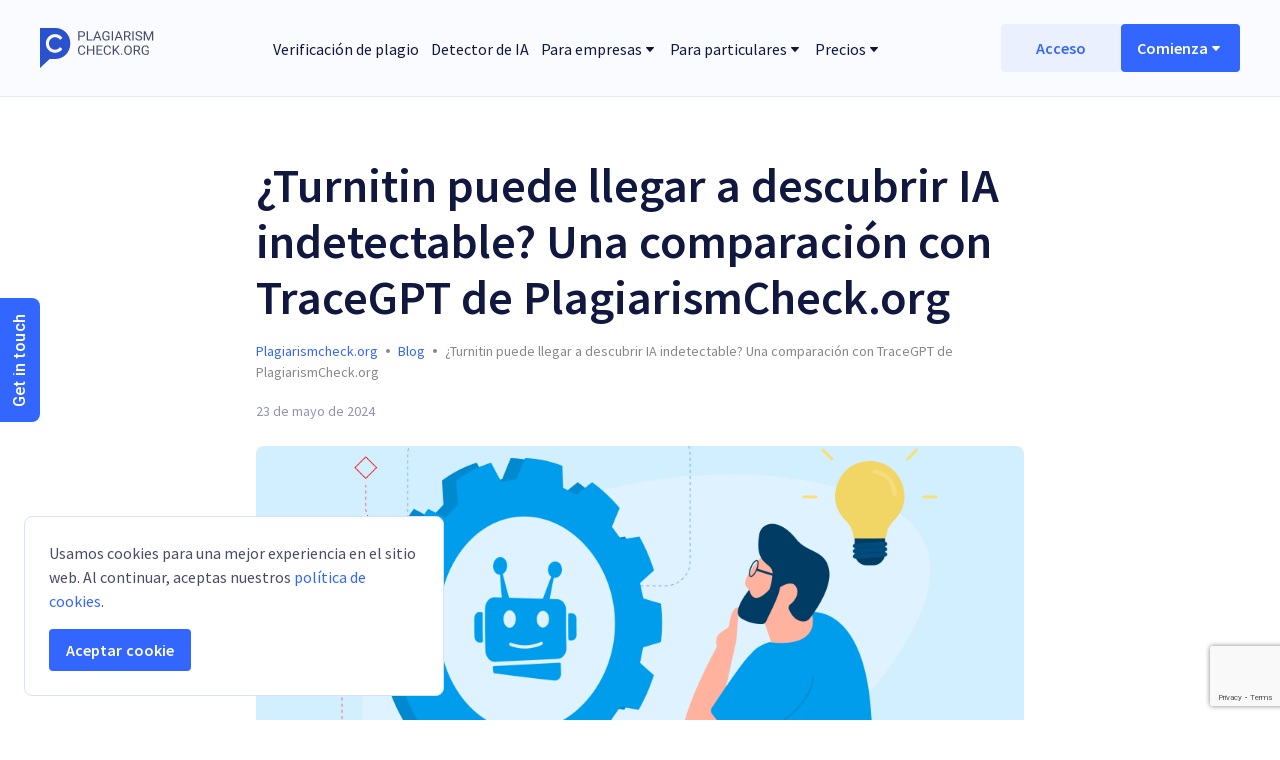

--- FILE ---
content_type: text/html; charset=UTF-8
request_url: https://plagiarismcheck.org/blog/es/turnitin-puede-llegar-a-descubrir-ia-indetectable-una-comparacion-con-tracegpt-de-plagiarismcheck-org/
body_size: 30180
content:

<html lang="es">

<head>
  <meta charset="UTF-8">
  <title>¿Puede Turnitin detectar IA indetectable? Check Plagiarism Blog &#8211; PlagiarismCheck.org</title>
  <meta name="viewport" content="width=device-width, initial-scale=1.0">

  <link rel="preconnect" href="https://www.gstatic.com/" crossorigin>
  <link rel="preconnect" href="https://fonts.gstatic.com/" crossorigin>

  <link rel="apple-touch-icon" sizes="180x180" href="/assets/v_2_0_0/layout/modules/ico/apple-touch-icon.png">
  <link rel="icon" type="image/png" sizes="32x32" href="/assets/v_2_0_0/layout/modules/ico/favicon-32x32.png">
  <link rel="icon" type="image/png" sizes="16x16" href="/assets/v_2_0_0/layout/modules/ico/favicon-16x16.png">
  <!-- <link rel="manifest" href="/assets/v_2_0_0/layout/modules/ico/site.webmanifest"> -->
  <link rel="mask-icon" href="/assets/v_2_0_0/layout/modules/ico/safari-pinned-tab.svg" color="#b53776">
  <link rel="icon" type="image/x-icon" href="/assets/v_2_0_0/layout/modules/ico/favicon.ico" />
  <meta name="msapplication-TileColor" content="#ffffff">
  <meta name="theme-color" content="#ffffff">

  
    
		<!-- All in One SEO 4.9.2 - aioseo.com -->
	<meta name="description" content="Comparación entre Turnitin y TraceGPT de PlagiarismCheck.org para evaluar su capacidad de detectar inteligencia artificial indetectable." />
	<meta name="robots" content="max-snippet:0, max-video-preview:0" />
	<meta name="author" content="Tetiana Ivanova"/>
	<link rel="canonical" href="https://plagiarismcheck.org/blog/es/turnitin-puede-llegar-a-descubrir-ia-indetectable-una-comparacion-con-tracegpt-de-plagiarismcheck-org/" />
	<meta name="generator" content="All in One SEO (AIOSEO) 4.9.2" />
		<meta property="og:locale" content="en_US" />
		<meta property="og:site_name" content="Check Plagiarism Blog - PlagiarismCheck.org - Make sure your writing is original" />
		<meta property="og:type" content="article" />
		<meta property="og:title" content="¿Puede Turnitin detectar IA indetectable?" />
		<meta property="og:description" content="Comparación entre Turnitin y TraceGPT de PlagiarismCheck.org para evaluar su capacidad de detectar inteligencia artificial indetectable." />
		<meta property="og:url" content="https://plagiarismcheck.org/blog/es/turnitin-puede-llegar-a-descubrir-ia-indetectable-una-comparacion-con-tracegpt-de-plagiarismcheck-org/" />
		<meta property="article:published_time" content="2024-05-23T11:59:22+00:00" />
		<meta property="article:modified_time" content="2025-03-20T15:43:47+00:00" />
		<meta name="twitter:card" content="summary" />
		<meta name="twitter:title" content="¿Puede Turnitin detectar IA indetectable?" />
		<meta name="twitter:description" content="Comparación entre Turnitin y TraceGPT de PlagiarismCheck.org para evaluar su capacidad de detectar inteligencia artificial indetectable." />
		<script type="application/ld+json" class="aioseo-schema">
			{"@context":"https:\/\/schema.org","@graph":[{"@type":"Article","@id":"https:\/\/plagiarismcheck.org\/blog\/es\/turnitin-puede-llegar-a-descubrir-ia-indetectable-una-comparacion-con-tracegpt-de-plagiarismcheck-org\/#article","name":"\u00bfPuede Turnitin detectar IA indetectable?","headline":"\u00bfTurnitin puede llegar a descubrir IA indetectable? Una comparaci\u00f3n con TraceGPT de PlagiarismCheck.org","author":{"@id":"https:\/\/plagiarismcheck.org\/blog\/author\/tetiana-ivanova\/#author"},"publisher":{"@id":"https:\/\/plagiarismcheck.org\/blog\/#organization"},"image":{"@type":"ImageObject","url":"https:\/\/plagiarismcheck.org\/blog\/wp-content\/uploads\/2024\/02\/shutterstock_2345986433.png","width":6667,"height":5067,"caption":"\u00bfPuede Turnitin detectar IA indetectable?"},"datePublished":"2024-05-23T11:59:22+00:00","dateModified":"2025-03-20T15:43:47+00:00","inLanguage":"en-US","mainEntityOfPage":{"@id":"https:\/\/plagiarismcheck.org\/blog\/es\/turnitin-puede-llegar-a-descubrir-ia-indetectable-una-comparacion-con-tracegpt-de-plagiarismcheck-org\/#webpage"},"isPartOf":{"@id":"https:\/\/plagiarismcheck.org\/blog\/es\/turnitin-puede-llegar-a-descubrir-ia-indetectable-una-comparacion-con-tracegpt-de-plagiarismcheck-org\/#webpage"},"articleSection":"Blog"},{"@type":"Organization","@id":"https:\/\/plagiarismcheck.org\/blog\/#organization","name":"PlagiarismCheck.org","description":"Make sure your writing is original","url":"https:\/\/plagiarismcheck.org\/blog\/","telephone":"+18443195147","logo":{"@type":"ImageObject","url":"https:\/\/plagiarismcheck.org\/blog\/wp-content\/uploads\/2023\/05\/logo-full-new-3.png","@id":"https:\/\/plagiarismcheck.org\/blog\/es\/turnitin-puede-llegar-a-descubrir-ia-indetectable-una-comparacion-con-tracegpt-de-plagiarismcheck-org\/#organizationLogo"},"image":{"@id":"https:\/\/plagiarismcheck.org\/blog\/es\/turnitin-puede-llegar-a-descubrir-ia-indetectable-una-comparacion-con-tracegpt-de-plagiarismcheck-org\/#organizationLogo"}},{"@type":"Person","@id":"https:\/\/plagiarismcheck.org\/blog\/author\/tetiana-ivanova\/#author","url":"https:\/\/plagiarismcheck.org\/blog\/author\/tetiana-ivanova\/","name":"Tetiana Ivanova","image":{"@type":"ImageObject","@id":"https:\/\/plagiarismcheck.org\/blog\/es\/turnitin-puede-llegar-a-descubrir-ia-indetectable-una-comparacion-con-tracegpt-de-plagiarismcheck-org\/#authorImage","url":"https:\/\/secure.gravatar.com\/avatar\/43ed940987d7c61e7e91af6bd9482aa175f21fb83edf6e14898c6cb38a9717ca?s=96&d=mm&r=g","width":96,"height":96,"caption":"Tetiana Ivanova"}},{"@type":"WebPage","@id":"https:\/\/plagiarismcheck.org\/blog\/es\/turnitin-puede-llegar-a-descubrir-ia-indetectable-una-comparacion-con-tracegpt-de-plagiarismcheck-org\/#webpage","url":"https:\/\/plagiarismcheck.org\/blog\/es\/turnitin-puede-llegar-a-descubrir-ia-indetectable-una-comparacion-con-tracegpt-de-plagiarismcheck-org\/","name":"\u00bfPuede Turnitin detectar IA indetectable?","description":"Comparaci\u00f3n entre Turnitin y TraceGPT de PlagiarismCheck.org para evaluar su capacidad de detectar inteligencia artificial indetectable.","inLanguage":"en-US","isPartOf":{"@id":"https:\/\/plagiarismcheck.org\/blog\/#website"},"author":{"@id":"https:\/\/plagiarismcheck.org\/blog\/author\/tetiana-ivanova\/#author"},"creator":{"@id":"https:\/\/plagiarismcheck.org\/blog\/author\/tetiana-ivanova\/#author"},"image":{"@type":"ImageObject","url":"https:\/\/plagiarismcheck.org\/blog\/wp-content\/uploads\/2024\/02\/shutterstock_2345986433.png","@id":"https:\/\/plagiarismcheck.org\/blog\/es\/turnitin-puede-llegar-a-descubrir-ia-indetectable-una-comparacion-con-tracegpt-de-plagiarismcheck-org\/#mainImage","width":6667,"height":5067,"caption":"\u00bfPuede Turnitin detectar IA indetectable?"},"primaryImageOfPage":{"@id":"https:\/\/plagiarismcheck.org\/blog\/es\/turnitin-puede-llegar-a-descubrir-ia-indetectable-una-comparacion-con-tracegpt-de-plagiarismcheck-org\/#mainImage"},"datePublished":"2024-05-23T11:59:22+00:00","dateModified":"2025-03-20T15:43:47+00:00"},{"@type":"WebSite","@id":"https:\/\/plagiarismcheck.org\/blog\/#website","url":"https:\/\/plagiarismcheck.org\/blog\/","name":"Check Plagiarism Blog - PlagiarismCheck.org","description":"Make sure your writing is original","inLanguage":"en-US","publisher":{"@id":"https:\/\/plagiarismcheck.org\/blog\/#organization"}}]}
		</script>
		<!-- All in One SEO -->

<link rel="alternate" title="oEmbed (JSON)" type="application/json+oembed" href="https://plagiarismcheck.org/blog/wp-json/oembed/1.0/embed?url=https%3A%2F%2Fplagiarismcheck.org%2Fblog%2Fes%2Fturnitin-puede-llegar-a-descubrir-ia-indetectable-una-comparacion-con-tracegpt-de-plagiarismcheck-org%2F" />
<link rel="alternate" title="oEmbed (XML)" type="text/xml+oembed" href="https://plagiarismcheck.org/blog/wp-json/oembed/1.0/embed?url=https%3A%2F%2Fplagiarismcheck.org%2Fblog%2Fes%2Fturnitin-puede-llegar-a-descubrir-ia-indetectable-una-comparacion-con-tracegpt-de-plagiarismcheck-org%2F&#038;format=xml" />
<style id='wp-img-auto-sizes-contain-inline-css' type='text/css'>
img:is([sizes=auto i],[sizes^="auto," i]){contain-intrinsic-size:3000px 1500px}
/*# sourceURL=wp-img-auto-sizes-contain-inline-css */
</style>
<style id='wp-block-library-inline-css' type='text/css'>
:root{--wp-block-synced-color:#7a00df;--wp-block-synced-color--rgb:122,0,223;--wp-bound-block-color:var(--wp-block-synced-color);--wp-editor-canvas-background:#ddd;--wp-admin-theme-color:#007cba;--wp-admin-theme-color--rgb:0,124,186;--wp-admin-theme-color-darker-10:#006ba1;--wp-admin-theme-color-darker-10--rgb:0,107,160.5;--wp-admin-theme-color-darker-20:#005a87;--wp-admin-theme-color-darker-20--rgb:0,90,135;--wp-admin-border-width-focus:2px}@media (min-resolution:192dpi){:root{--wp-admin-border-width-focus:1.5px}}.wp-element-button{cursor:pointer}:root .has-very-light-gray-background-color{background-color:#eee}:root .has-very-dark-gray-background-color{background-color:#313131}:root .has-very-light-gray-color{color:#eee}:root .has-very-dark-gray-color{color:#313131}:root .has-vivid-green-cyan-to-vivid-cyan-blue-gradient-background{background:linear-gradient(135deg,#00d084,#0693e3)}:root .has-purple-crush-gradient-background{background:linear-gradient(135deg,#34e2e4,#4721fb 50%,#ab1dfe)}:root .has-hazy-dawn-gradient-background{background:linear-gradient(135deg,#faaca8,#dad0ec)}:root .has-subdued-olive-gradient-background{background:linear-gradient(135deg,#fafae1,#67a671)}:root .has-atomic-cream-gradient-background{background:linear-gradient(135deg,#fdd79a,#004a59)}:root .has-nightshade-gradient-background{background:linear-gradient(135deg,#330968,#31cdcf)}:root .has-midnight-gradient-background{background:linear-gradient(135deg,#020381,#2874fc)}:root{--wp--preset--font-size--normal:16px;--wp--preset--font-size--huge:42px}.has-regular-font-size{font-size:1em}.has-larger-font-size{font-size:2.625em}.has-normal-font-size{font-size:var(--wp--preset--font-size--normal)}.has-huge-font-size{font-size:var(--wp--preset--font-size--huge)}.has-text-align-center{text-align:center}.has-text-align-left{text-align:left}.has-text-align-right{text-align:right}.has-fit-text{white-space:nowrap!important}#end-resizable-editor-section{display:none}.aligncenter{clear:both}.items-justified-left{justify-content:flex-start}.items-justified-center{justify-content:center}.items-justified-right{justify-content:flex-end}.items-justified-space-between{justify-content:space-between}.screen-reader-text{border:0;clip-path:inset(50%);height:1px;margin:-1px;overflow:hidden;padding:0;position:absolute;width:1px;word-wrap:normal!important}.screen-reader-text:focus{background-color:#ddd;clip-path:none;color:#444;display:block;font-size:1em;height:auto;left:5px;line-height:normal;padding:15px 23px 14px;text-decoration:none;top:5px;width:auto;z-index:100000}html :where(.has-border-color){border-style:solid}html :where([style*=border-top-color]){border-top-style:solid}html :where([style*=border-right-color]){border-right-style:solid}html :where([style*=border-bottom-color]){border-bottom-style:solid}html :where([style*=border-left-color]){border-left-style:solid}html :where([style*=border-width]){border-style:solid}html :where([style*=border-top-width]){border-top-style:solid}html :where([style*=border-right-width]){border-right-style:solid}html :where([style*=border-bottom-width]){border-bottom-style:solid}html :where([style*=border-left-width]){border-left-style:solid}html :where(img[class*=wp-image-]){height:auto;max-width:100%}:where(figure){margin:0 0 1em}html :where(.is-position-sticky){--wp-admin--admin-bar--position-offset:var(--wp-admin--admin-bar--height,0px)}@media screen and (max-width:600px){html :where(.is-position-sticky){--wp-admin--admin-bar--position-offset:0px}}

/*# sourceURL=wp-block-library-inline-css */
</style><style id='global-styles-inline-css' type='text/css'>
:root{--wp--preset--aspect-ratio--square: 1;--wp--preset--aspect-ratio--4-3: 4/3;--wp--preset--aspect-ratio--3-4: 3/4;--wp--preset--aspect-ratio--3-2: 3/2;--wp--preset--aspect-ratio--2-3: 2/3;--wp--preset--aspect-ratio--16-9: 16/9;--wp--preset--aspect-ratio--9-16: 9/16;--wp--preset--color--black: #000000;--wp--preset--color--cyan-bluish-gray: #abb8c3;--wp--preset--color--white: #ffffff;--wp--preset--color--pale-pink: #f78da7;--wp--preset--color--vivid-red: #cf2e2e;--wp--preset--color--luminous-vivid-orange: #ff6900;--wp--preset--color--luminous-vivid-amber: #fcb900;--wp--preset--color--light-green-cyan: #7bdcb5;--wp--preset--color--vivid-green-cyan: #00d084;--wp--preset--color--pale-cyan-blue: #8ed1fc;--wp--preset--color--vivid-cyan-blue: #0693e3;--wp--preset--color--vivid-purple: #9b51e0;--wp--preset--gradient--vivid-cyan-blue-to-vivid-purple: linear-gradient(135deg,rgb(6,147,227) 0%,rgb(155,81,224) 100%);--wp--preset--gradient--light-green-cyan-to-vivid-green-cyan: linear-gradient(135deg,rgb(122,220,180) 0%,rgb(0,208,130) 100%);--wp--preset--gradient--luminous-vivid-amber-to-luminous-vivid-orange: linear-gradient(135deg,rgb(252,185,0) 0%,rgb(255,105,0) 100%);--wp--preset--gradient--luminous-vivid-orange-to-vivid-red: linear-gradient(135deg,rgb(255,105,0) 0%,rgb(207,46,46) 100%);--wp--preset--gradient--very-light-gray-to-cyan-bluish-gray: linear-gradient(135deg,rgb(238,238,238) 0%,rgb(169,184,195) 100%);--wp--preset--gradient--cool-to-warm-spectrum: linear-gradient(135deg,rgb(74,234,220) 0%,rgb(151,120,209) 20%,rgb(207,42,186) 40%,rgb(238,44,130) 60%,rgb(251,105,98) 80%,rgb(254,248,76) 100%);--wp--preset--gradient--blush-light-purple: linear-gradient(135deg,rgb(255,206,236) 0%,rgb(152,150,240) 100%);--wp--preset--gradient--blush-bordeaux: linear-gradient(135deg,rgb(254,205,165) 0%,rgb(254,45,45) 50%,rgb(107,0,62) 100%);--wp--preset--gradient--luminous-dusk: linear-gradient(135deg,rgb(255,203,112) 0%,rgb(199,81,192) 50%,rgb(65,88,208) 100%);--wp--preset--gradient--pale-ocean: linear-gradient(135deg,rgb(255,245,203) 0%,rgb(182,227,212) 50%,rgb(51,167,181) 100%);--wp--preset--gradient--electric-grass: linear-gradient(135deg,rgb(202,248,128) 0%,rgb(113,206,126) 100%);--wp--preset--gradient--midnight: linear-gradient(135deg,rgb(2,3,129) 0%,rgb(40,116,252) 100%);--wp--preset--font-size--small: 13px;--wp--preset--font-size--medium: 20px;--wp--preset--font-size--large: 36px;--wp--preset--font-size--x-large: 42px;--wp--preset--spacing--20: 0.44rem;--wp--preset--spacing--30: 0.67rem;--wp--preset--spacing--40: 1rem;--wp--preset--spacing--50: 1.5rem;--wp--preset--spacing--60: 2.25rem;--wp--preset--spacing--70: 3.38rem;--wp--preset--spacing--80: 5.06rem;--wp--preset--shadow--natural: 6px 6px 9px rgba(0, 0, 0, 0.2);--wp--preset--shadow--deep: 12px 12px 50px rgba(0, 0, 0, 0.4);--wp--preset--shadow--sharp: 6px 6px 0px rgba(0, 0, 0, 0.2);--wp--preset--shadow--outlined: 6px 6px 0px -3px rgb(255, 255, 255), 6px 6px rgb(0, 0, 0);--wp--preset--shadow--crisp: 6px 6px 0px rgb(0, 0, 0);}:where(.is-layout-flex){gap: 0.5em;}:where(.is-layout-grid){gap: 0.5em;}body .is-layout-flex{display: flex;}.is-layout-flex{flex-wrap: wrap;align-items: center;}.is-layout-flex > :is(*, div){margin: 0;}body .is-layout-grid{display: grid;}.is-layout-grid > :is(*, div){margin: 0;}:where(.wp-block-columns.is-layout-flex){gap: 2em;}:where(.wp-block-columns.is-layout-grid){gap: 2em;}:where(.wp-block-post-template.is-layout-flex){gap: 1.25em;}:where(.wp-block-post-template.is-layout-grid){gap: 1.25em;}.has-black-color{color: var(--wp--preset--color--black) !important;}.has-cyan-bluish-gray-color{color: var(--wp--preset--color--cyan-bluish-gray) !important;}.has-white-color{color: var(--wp--preset--color--white) !important;}.has-pale-pink-color{color: var(--wp--preset--color--pale-pink) !important;}.has-vivid-red-color{color: var(--wp--preset--color--vivid-red) !important;}.has-luminous-vivid-orange-color{color: var(--wp--preset--color--luminous-vivid-orange) !important;}.has-luminous-vivid-amber-color{color: var(--wp--preset--color--luminous-vivid-amber) !important;}.has-light-green-cyan-color{color: var(--wp--preset--color--light-green-cyan) !important;}.has-vivid-green-cyan-color{color: var(--wp--preset--color--vivid-green-cyan) !important;}.has-pale-cyan-blue-color{color: var(--wp--preset--color--pale-cyan-blue) !important;}.has-vivid-cyan-blue-color{color: var(--wp--preset--color--vivid-cyan-blue) !important;}.has-vivid-purple-color{color: var(--wp--preset--color--vivid-purple) !important;}.has-black-background-color{background-color: var(--wp--preset--color--black) !important;}.has-cyan-bluish-gray-background-color{background-color: var(--wp--preset--color--cyan-bluish-gray) !important;}.has-white-background-color{background-color: var(--wp--preset--color--white) !important;}.has-pale-pink-background-color{background-color: var(--wp--preset--color--pale-pink) !important;}.has-vivid-red-background-color{background-color: var(--wp--preset--color--vivid-red) !important;}.has-luminous-vivid-orange-background-color{background-color: var(--wp--preset--color--luminous-vivid-orange) !important;}.has-luminous-vivid-amber-background-color{background-color: var(--wp--preset--color--luminous-vivid-amber) !important;}.has-light-green-cyan-background-color{background-color: var(--wp--preset--color--light-green-cyan) !important;}.has-vivid-green-cyan-background-color{background-color: var(--wp--preset--color--vivid-green-cyan) !important;}.has-pale-cyan-blue-background-color{background-color: var(--wp--preset--color--pale-cyan-blue) !important;}.has-vivid-cyan-blue-background-color{background-color: var(--wp--preset--color--vivid-cyan-blue) !important;}.has-vivid-purple-background-color{background-color: var(--wp--preset--color--vivid-purple) !important;}.has-black-border-color{border-color: var(--wp--preset--color--black) !important;}.has-cyan-bluish-gray-border-color{border-color: var(--wp--preset--color--cyan-bluish-gray) !important;}.has-white-border-color{border-color: var(--wp--preset--color--white) !important;}.has-pale-pink-border-color{border-color: var(--wp--preset--color--pale-pink) !important;}.has-vivid-red-border-color{border-color: var(--wp--preset--color--vivid-red) !important;}.has-luminous-vivid-orange-border-color{border-color: var(--wp--preset--color--luminous-vivid-orange) !important;}.has-luminous-vivid-amber-border-color{border-color: var(--wp--preset--color--luminous-vivid-amber) !important;}.has-light-green-cyan-border-color{border-color: var(--wp--preset--color--light-green-cyan) !important;}.has-vivid-green-cyan-border-color{border-color: var(--wp--preset--color--vivid-green-cyan) !important;}.has-pale-cyan-blue-border-color{border-color: var(--wp--preset--color--pale-cyan-blue) !important;}.has-vivid-cyan-blue-border-color{border-color: var(--wp--preset--color--vivid-cyan-blue) !important;}.has-vivid-purple-border-color{border-color: var(--wp--preset--color--vivid-purple) !important;}.has-vivid-cyan-blue-to-vivid-purple-gradient-background{background: var(--wp--preset--gradient--vivid-cyan-blue-to-vivid-purple) !important;}.has-light-green-cyan-to-vivid-green-cyan-gradient-background{background: var(--wp--preset--gradient--light-green-cyan-to-vivid-green-cyan) !important;}.has-luminous-vivid-amber-to-luminous-vivid-orange-gradient-background{background: var(--wp--preset--gradient--luminous-vivid-amber-to-luminous-vivid-orange) !important;}.has-luminous-vivid-orange-to-vivid-red-gradient-background{background: var(--wp--preset--gradient--luminous-vivid-orange-to-vivid-red) !important;}.has-very-light-gray-to-cyan-bluish-gray-gradient-background{background: var(--wp--preset--gradient--very-light-gray-to-cyan-bluish-gray) !important;}.has-cool-to-warm-spectrum-gradient-background{background: var(--wp--preset--gradient--cool-to-warm-spectrum) !important;}.has-blush-light-purple-gradient-background{background: var(--wp--preset--gradient--blush-light-purple) !important;}.has-blush-bordeaux-gradient-background{background: var(--wp--preset--gradient--blush-bordeaux) !important;}.has-luminous-dusk-gradient-background{background: var(--wp--preset--gradient--luminous-dusk) !important;}.has-pale-ocean-gradient-background{background: var(--wp--preset--gradient--pale-ocean) !important;}.has-electric-grass-gradient-background{background: var(--wp--preset--gradient--electric-grass) !important;}.has-midnight-gradient-background{background: var(--wp--preset--gradient--midnight) !important;}.has-small-font-size{font-size: var(--wp--preset--font-size--small) !important;}.has-medium-font-size{font-size: var(--wp--preset--font-size--medium) !important;}.has-large-font-size{font-size: var(--wp--preset--font-size--large) !important;}.has-x-large-font-size{font-size: var(--wp--preset--font-size--x-large) !important;}
/*# sourceURL=global-styles-inline-css */
</style>

<style id='classic-theme-styles-inline-css' type='text/css'>
/*! This file is auto-generated */
.wp-block-button__link{color:#fff;background-color:#32373c;border-radius:9999px;box-shadow:none;text-decoration:none;padding:calc(.667em + 2px) calc(1.333em + 2px);font-size:1.125em}.wp-block-file__button{background:#32373c;color:#fff;text-decoration:none}
/*# sourceURL=/wp-includes/css/classic-themes.min.css */
</style>
<link rel='stylesheet' id='est-frontend-css-css' href='https://plagiarismcheck.org/blog/wp-content/plugins/easy-side-tab-cta/css/frontend/est-frontend.css?ver=1.0.9' type='text/css' media='all' />
<link rel='stylesheet' id='est-frontend-scrollbar-css-css' href='https://plagiarismcheck.org/blog/wp-content/plugins/easy-side-tab-cta/css/jquery.mCustomScrollbar.css?ver=1.0.9' type='text/css' media='all' />
<link rel='stylesheet' id='blog-website-css' href='https://plagiarismcheck.org/assets/blog.bundle.css?ver=2.2601' type='text/css' media='all' />
<link rel='stylesheet' id='tailwindcss-css' href='https://plagiarismcheck.org/assets/tailwindcss/tailwindcss.css?ver=3.2601' type='text/css' media='all' />
<link rel="https://api.w.org/" href="https://plagiarismcheck.org/blog/wp-json/" /><link rel="alternate" title="JSON" type="application/json" href="https://plagiarismcheck.org/blog/wp-json/wp/v2/posts/19305" /><meta name="generator" content="WordPress 6.9" />
<link rel='prev' href='https://plagiarismcheck.org/blog/es/guia-paso-a-paso-sobre-como-usar-un-verificador-de-plagio/' title='Guía paso a paso sobre cómo usar un verificador de plagio'><link rel='next' href='https://plagiarismcheck.org/blog/es/las-universidades-pueden-detectar-la-inteligencia-artificial/' title='¿Las universidades pueden detectar la inteligencia artificial?'>
  <script>
    function checkSupport() {
      var e = document.documentElement,
        A = new Image;
      A.onload = A.onerror = function() {
        isSupported = 2 === A.height, isSupported && (0 <= e.className.indexOf("no-webp") ? e.className = e.className.replace(/\bno-webp\b/, "webp") : e.className += " webp")
      }, A.src = "[data-uri]"
    }
    checkSupport();
  </script>
  <style>
    .header__menu__btns:empty {
      display: none;
    }
  </style>
</head>

<body class="wp-singular post-template-default single single-post postid-19305 single-format-standard wp-theme-plagiarismcheckv200 second-page">
  <!-- Google Tag Manager (noscript) -->
  <noscript>
    <iframe src="https://www.googletagmanager.com/ns.html?id=GTM-WWB4FSJ" height="0" width="0" style="display:none;visibility:hidden"></iframe>
  </noscript>
  <!-- End Google Tag Manager (noscript) -->
  <noscript><img height="1" width="1" style="display:none" src="https://www.facebook.com/tr?id=614434486079088&ev=PageView&noscript=1" /></noscript>

  <header class="header py-16 sm:py-24 px-16 bg-N50 border-b border-N300 sticky top-0 z-50">
    <div class="container mx-auto flex items-center gap-24">
      <a href="https://plagiarismcheck.org/es/" class="relative z-10 inline-block w-[114px] min-w-[94px]">
        <img src="https://plagiarismcheck.org/assets/v_2_0_0/logo.svg" width="114" height="40" alt="plagiarism check" title="plagiarism check" />
      </a>
      <nav class="flex flex-1 gap-24 lg:gap-4 xl:gap-24 group/mobileMenu">
        <input type="checkbox" id="mobileMenu" class="peer/mobileMenu" hidden>
        <div class="absolute top-full right-0 h-[calc(100vh_-_100%_-_1px)] bg-white shadow-[0_-100px_0_white] overflow-auto sm:bg-white/[.5] sm:shadow-none sm:mt-[1px] lg:static lg:ml-auto lg:h-auto lg:overflow-visible lg:bg-transparent peer-checked/mobileMenu:left-0 left-full">
          <ul class="bg-white p-16 pt-0 h-full overflow-auto lg:overflow-visible min-w-[340px] sm:pt-16 sm:ml-auto sm:w-[340px] sm:border-l sm:border-N300 lg:p-0 lg:flex lg:gap-4 xl:gap-24 lg:items-center lg:w-auto lg:border-0 lg:bg-transparent">
            <li>
              <a href="https://plagiarismcheck.org/es/#section-checkform" class="block py-8 px-12 w-full text-N900 rounded bg-transparent border border-transparent transition hover:text-B400 hover:bg-B50 hover:border-B100 lg:inline-flex lg:py-4 lg:px-[6px] lg:w-auto lg:rounded-none lg:bg-transparent hover:lg:bg-transparent lg:border-0 whitespace-nowrap" data-scroll-target="#section-checkform">
                Verificación de plagio
              </a>
            </li>
            <li>
              <a href="https://plagiarismcheck.org/es/ai-detector/" class="block py-8 px-12 w-full text-N900 rounded bg-transparent border border-transparent transition hover:text-B400 hover:bg-B50 hover:border-B100 lg:inline-flex lg:py-4 lg:px-[6px] lg:w-auto lg:rounded-none lg:bg-transparent hover:lg:bg-transparent lg:border-0 whitespace-nowrap">
                Detector de IA
              </a>
            </li>
            <li>
              <div class="group/DropDown " data-dropdown="forbusiness" tabindex="0">
                <input type="checkbox" id="forbusiness" class="peer/DropDown" hidden>
                <label for="forbusiness" class="cursor-pointer flex justify-between items-center gap-4 py-8 px-12 w-full text-N900 rounded bg-transparent border border-transparent transition hover:text-B400 hover:bg-B50 hover:border-B100 lg:inline-flex lg:py-4 lg:px-[6px] lg:w-auto lg:rounded-none lg:bg-transparent hover:lg:bg-transparent lg:border-0 peer-checked/DropDown:text-B400">
                  <span class="transition whitespace-nowrap">
                    Para empresas
                  </span>
                  <svg width="16" height="16" viewBox="0 0 16 16" fill="none" class="group-has-[:checked]/DropDown:rotate-180 transition">
                    <path d="M12 6.5C12 6.22 11.78 6 11.5 6H4.5C4.22 6 4 6.22 4 6.5C4 6.63 4.05 6.74 4.13 6.83L7.63 10.83C7.72 10.93 7.85 11 8 11C8.15 11 8.28 10.93 8.37 10.83L11.87 6.83C11.95 6.74 12 6.63 12 6.5Z" fill="currentColor" />
                  </svg>
                </label>
                <ul class="hidden peer-checked/DropDown:block lg:overflow-auto lg:max-h-[calc(100vh-90px)] transition-all mt-[1px] lg:mx-0 lg:pt-[12px] lg:px-[12px] overflow-hidden relative lg:absolute lg:top-full lg:left-0 lg:right-0 lg:bg-white lg:shadow-[0_4px_8px_rgba(16,24,64,0.08)]">
                  <div class="container mx-auto flex justify-center flex-wrap gap-[12px]">
                    <li class="w-full lg:w-auto lg:flex-1">
                      <div class="text-[14px] leading-[24px] text-N700 uppercase pb-8 pl-[12px] lg:pl-0 border-b border-b-N300">Soluciones</div>
                      <ul>
                        <li><a href="https://plagiarismcheck.org/es/higher-ed/" class="flex gap-12 py-16 px-12 transition text-N900 hover:bg-B100 hover:text-B400 hover:shadow-[inset_2px_0_0_#36F] group-[.is-active]:text-B400">
                            <svg xmlns="http://www.w3.org/2000/svg" width="24" height="24" viewbox="0 0 24 24" fill="none">
                              <path d="M3 21H21M3 10H21M5 6L12 3L19 6M4 10V21M20 10V21M8 14V17M12 14V17M16 14V17" stroke="#3366FF" stroke-width="2" stroke-linecap="round" stroke-linejoin="round" />
                            </svg>
                            <div>
                              <span>Educación Superior</span>
                              <div class="text-N800 text-[12px] mt-4">
                                Verificador de plagio confiable para Educación Superior
                              </div>
                            </div>
                          </a></li>
                        <li><a href="https://plagiarismcheck.org/es/pricing/?business=" class="flex gap-12 py-16 px-12 transition text-N900 hover:bg-B100 hover:text-B400 hover:shadow-[inset_2px_0_0_#36F] group-[.is-active]:text-B400">
                            <svg xmlns="http://www.w3.org/2000/svg" width="24" height="24" viewbox="0 0 24 24" fill="none">
                              <path d="M3 21V8L12 4L21 8V21M13 13H17V21H7V15H13M13 21V12C13 11.7348 12.8946 11.4804 12.7071 11.2929C12.5196 11.1054 12.2652 11 12 11H10C9.73478 11 9.48043 11.1054 9.29289 11.2929C9.10536 11.4804 9 11.7348 9 12V15" stroke="#3366FF" stroke-width="2" stroke-linecap="round" stroke-linejoin="round" />
                            </svg>
                            <div>
                              <span>Negocios</span>
                              <div class="text-N800 text-[12px] mt-4">
                                Opciones flexibles para cada negocio
                              </div>
                            </div>
                          </a></li>
                      </ul>
                    </li>
                    <li class="w-full lg:w-auto lg:flex-1">
                      <div class="text-[14px] leading-[24px] text-N700 uppercase pb-8 pl-[12px] lg:pl-0 border-b border-b-N300">Integraciones</div>
                      <ul>
                        <li><a href="https://plagiarismcheck.org/es/google-docs-add-on/" class="flex gap-12 py-16 px-12 transition text-N900 hover:bg-B100 hover:text-B400 hover:shadow-[inset_2px_0_0_#36F] group-[.is-active]:text-B400">
                            <svg xmlns="http://www.w3.org/2000/svg" width="24" height="24" viewbox="0 0 24 24" fill="none">
                              <path d="M14 3V7C14 7.26522 14.1054 7.51957 14.2929 7.70711C14.4804 7.89464 14.7348 8 15 8H19M14 3H7C6.46957 3 5.96086 3.21071 5.58579 3.58579C5.21071 3.96086 5 4.46957 5 5V19C5 19.5304 5.21071 20.0391 5.58579 20.4142C5.96086 20.7893 6.46957 21 7 21H17C17.5304 21 18.0391 20.7893 18.4142 20.4142C18.7893 20.0391 19 19.5304 19 19V8M14 3L19 8M9 17H15M9 13H15" stroke="#3366FF" stroke-width="2" stroke-linecap="round" stroke-linejoin="round" />
                            </svg>
                            <div>
                              <span>Google Complemento Docs</span>
                              <div class="text-N800 text-[12px] mt-4">
                                Utilice nuestra poderosa herramienta en sus Google Docs
                              </div>
                            </div>
                          </a></li>
                      </ul>
                    </li>
                    <li class="w-full lg:w-auto lg:flex-[2_2_0%] min-w-0">
                      <div class="text-[14px] leading-[24px] text-N700 uppercase pb-8 pl-[12px] lg:pl-0 border-b border-b-N300">Soporte y recursos</div>
                      <ul class="lg:grid lg:grid-cols-2">
                        <li><a href="https://plagiarismcheck.org/es/for-developers/" class="flex gap-12 py-16 px-12 transition text-N900 hover:bg-B100 hover:text-B400 hover:shadow-[inset_2px_0_0_#36F] group-[.is-active]:text-B400">
                            <svg xmlns="http://www.w3.org/2000/svg" width="24" height="24" viewbox="0 0 24 24" fill="none">
                              <path d="M14 3V7C14 7.26522 14.1054 7.51957 14.2929 7.70711C14.4804 7.89464 14.7348 8 15 8H19M14 3H7C6.46957 3 5.96086 3.21071 5.58579 3.58579C5.21071 3.96086 5 4.46957 5 5V19C5 19.5304 5.21071 20.0391 5.58579 20.4142C5.96086 20.7893 6.46957 21 7 21H17C17.5304 21 18.0391 20.7893 18.4142 20.4142C18.7893 20.0391 19 19.5304 19 19V8M14 3L19 8M9 15L11 17L15 13" stroke="#3366FF" stroke-width="2" stroke-linecap="round" stroke-linejoin="round" />
                            </svg>
                            <div>
                              <span>Verificación de plagio API</span>
                              <div class="text-N800 text-[12px] mt-4">
                                Encuentra similitudes en poco tiempo
                              </div>
                            </div>
                          </a></li>
                        <li><a href="https://plagiarismcheck.org/es/contact-us/" class="flex gap-12 py-16 px-12 transition text-N900 hover:bg-B100 hover:text-B400 hover:shadow-[inset_2px_0_0_#36F] group-[.is-active]:text-B400">
                            <svg xmlns="http://www.w3.org/2000/svg" width="24" height="24" viewbox="0 0 24 24" fill="none">
                              <path d="M16 11.9998C16 13.0607 15.5786 14.0781 14.8284 14.8282C14.0783 15.5784 13.0609 15.9998 12 15.9998C10.9391 15.9998 9.92172 15.5784 9.17157 14.8282C8.42143 14.0781 8 13.0607 8 11.9998C8 10.939 8.42143 9.92154 9.17157 9.17139C9.92172 8.42124 10.9391 7.99982 12 7.99982C13.0609 7.99982 14.0783 8.42124 14.8284 9.17139C15.5786 9.92154 16 10.939 16 11.9998ZM16 11.9998L16 13.4998C16 14.1629 16.2634 14.7988 16.7322 15.2676C17.2011 15.7365 17.837 15.9998 18.5 15.9998C19.163 15.9998 19.7989 15.7365 20.2678 15.2676C20.7366 14.7988 21 14.1629 21 13.4998V11.9998C21.0025 10.0659 20.382 8.18269 19.2304 6.62904C18.0788 5.07539 16.4574 3.934 14.6064 3.37395C12.7554 2.81389 10.7732 2.86497 8.95343 3.51961C7.13371 4.17425 5.57324 5.39763 4.50321 7.00852C3.43317 8.61942 2.91047 10.5321 3.01255 12.4633C3.11463 14.3945 3.83605 16.2415 5.06995 17.7306C6.30385 19.2197 7.98459 20.2718 9.86319 20.7309C11.7418 21.1901 13.7183 21.0319 15.5 20.2798" stroke="#3366FF" stroke-width="2" stroke-linecap="round" stroke-linejoin="round" />
                            </svg>
                            <div>
                              <span>Contáctenos</span>
                              <div class="text-N800 text-[12px] mt-4">
                                Llega a nosotros para soporte o si solo quieres decir “Hola”
                              </div>
                            </div>
                          </a></li>
                        <li><a href="https://plagiarismcheck.org/blog/es/" class="flex gap-12 py-16 px-12 transition text-N900 hover:bg-B100 hover:text-B400 hover:shadow-[inset_2px_0_0_#36F] group-[.is-active]:text-B400">
                            <svg xmlns="http://www.w3.org/2000/svg" width="24" height="24" viewbox="0 0 24 24" fill="none">
                              <path d="M7 8H17M7 12H17M7 16H17M3 6C3 5.46957 3.21071 4.96086 3.58579 4.58579C3.96086 4.21071 4.46957 4 5 4H19C19.5304 4 20.0391 4.21071 20.4142 4.58579C20.7893 4.96086 21 5.46957 21 6V18C21 18.5304 20.7893 19.0391 20.4142 19.4142C20.0391 19.7893 19.5304 20 19 20H5C4.46957 20 3.96086 19.7893 3.58579 19.4142C3.21071 19.0391 3 18.5304 3 18V6Z" stroke="#3366FF" stroke-width="2" stroke-linecap="round" stroke-linejoin="round" />
                            </svg>
                            <div>
                              <span>Blog</span>
                              <div class="text-N800 text-[12px] mt-4">
                                Lee los últimos artículos
                              </div>
                            </div>
                          </a></li>
                      </ul>
                    </li>
                  </div>
                </ul>
              </div>
            </li>
            <li class="">
              <div class="group/DropDown " data-dropdown="forindividuals" tabindex="0">
                <input type="checkbox" id="forindividuals" class="peer/DropDown" hidden>
                <label for="forindividuals" class="cursor-pointer flex justify-between items-center gap-4 py-8 px-12 w-full text-N900 rounded bg-transparent border border-transparent transition hover:text-B400 hover:bg-B50 hover:border-B100 lg:inline-flex lg:py-4 lg:px-[6px] lg:w-auto lg:rounded-none lg:bg-transparent hover:lg:bg-transparent lg:border-0 peer-checked/DropDown:text-B400">
                  <span class="transition whitespace-nowrap">
                    Para particulares
                  </span>
                  <svg width="16" height="16" viewBox="0 0 16 16" fill="none" class="group-has-[:checked]/DropDown:rotate-180 transition">
                    <path d="M12 6.5C12 6.22 11.78 6 11.5 6H4.5C4.22 6 4 6.22 4 6.5C4 6.63 4.05 6.74 4.13 6.83L7.63 10.83C7.72 10.93 7.85 11 8 11C8.15 11 8.28 10.93 8.37 10.83L11.87 6.83C11.95 6.74 12 6.63 12 6.5Z" fill="currentColor" />
                  </svg>
                </label>
                <ul class="hidden peer-checked/DropDown:block lg:overflow-auto lg:max-h-[calc(100vh-90px)] transition-all mt-[1px] lg:mx-0 lg:pt-[12px] lg:px-[12px] overflow-hidden relative lg:absolute lg:top-full lg:left-0 lg:right-0 lg:bg-white lg:shadow-[0_4px_8px_rgba(16,24,64,0.08)]">
                  <div class="container mx-auto flex justify-center flex-wrap gap-[12px]">
                    <li class="w-full lg:w-auto lg:flex-1 min-w-0">
                      <div class="text-[14px] leading-[24px] text-N700 uppercase pb-8 pl-[12px] lg:pl-0 border-b border-b-N300">Productos</div>
                      <ul>
                        <li><a href="https://plagiarismcheck.org/es/for-students/" class="flex gap-12 py-16 px-12 transition text-N900 hover:bg-B100 hover:text-B400 hover:shadow-[inset_2px_0_0_#36F] group-[.is-active]:text-B400">
                            <svg xmlns="http://www.w3.org/2000/svg" width="24" height="24" viewbox="0 0 24 24" fill="none">
                              <path d="M6.168 18.849C6.41551 18.0252 6.92197 17.3032 7.61225 16.79C8.30252 16.2768 9.13985 15.9997 10 16H14C14.8613 15.9997 15.6996 16.2774 16.3904 16.7918C17.0812 17.3062 17.5875 18.0298 17.834 18.855M3 12C3 13.1819 3.23279 14.3522 3.68508 15.4442C4.13738 16.5361 4.80031 17.5282 5.63604 18.364C6.47177 19.1997 7.46392 19.8626 8.55585 20.3149C9.64778 20.7672 10.8181 21 12 21C13.1819 21 14.3522 20.7672 15.4442 20.3149C16.5361 19.8626 17.5282 19.1997 18.364 18.364C19.1997 17.5282 19.8626 16.5361 20.3149 15.4442C20.7672 14.3522 21 13.1819 21 12C21 10.8181 20.7672 9.64778 20.3149 8.55585C19.8626 7.46392 19.1997 6.47177 18.364 5.63604C17.5282 4.80031 16.5361 4.13738 15.4442 3.68508C14.3522 3.23279 13.1819 3 12 3C10.8181 3 9.64778 3.23279 8.55585 3.68508C7.46392 4.13738 6.47177 4.80031 5.63604 5.63604C4.80031 6.47177 4.13738 7.46392 3.68508 8.55585C3.23279 9.64778 3 10.8181 3 12ZM9 10C9 10.7956 9.31607 11.5587 9.87868 12.1213C10.4413 12.6839 11.2044 13 12 13C12.7956 13 13.5587 12.6839 14.1213 12.1213C14.6839 11.5587 15 10.7956 15 10C15 9.20435 14.6839 8.44129 14.1213 7.87868C13.5587 7.31607 12.7956 7 12 7C11.2044 7 10.4413 7.31607 9.87868 7.87868C9.31607 8.44129 9 9.20435 9 10Z" stroke="#3366FF" stroke-width="2" stroke-linecap="round" stroke-linejoin="round" />
                            </svg>
                            <div>
                              <span>Individuos</span>
                              <div class="text-N800 text-[12px] mt-4">
                                Asegúrate de que tus textos sean originales
                              </div>
                            </div>
                          </a></li>
                        <li><a href="https://plagiarismcheck.org/es/google-docs-add-on/" class="flex gap-12 py-16 px-12 transition text-N900 hover:bg-B100 hover:text-B400 hover:shadow-[inset_2px_0_0_#36F] group-[.is-active]:text-B400">
                            <svg xmlns="http://www.w3.org/2000/svg" width="24" height="24" viewbox="0 0 24 24" fill="none">
                              <path d="M14 3V7C14 7.26522 14.1054 7.51957 14.2929 7.70711C14.4804 7.89464 14.7348 8 15 8H19M14 3H7C6.46957 3 5.96086 3.21071 5.58579 3.58579C5.21071 3.96086 5 4.46957 5 5V19C5 19.5304 5.21071 20.0391 5.58579 20.4142C5.96086 20.7893 6.46957 21 7 21H17C17.5304 21 18.0391 20.7893 18.4142 20.4142C18.7893 20.0391 19 19.5304 19 19V8M14 3L19 8M9 17H15M9 13H15" stroke="#3366FF" stroke-width="2" stroke-linecap="round" stroke-linejoin="round" />
                            </svg>
                            <div>
                              <span>Google Complemento Docs</span>
                              <div class="text-N800 text-[12px] mt-4">
                                Utilice nuestra poderosa herramienta en sus Google Docs
                              </div>
                            </div>
                          </a></li>
                      </ul>
                    </li>
                    <li class="w-full lg:w-auto lg:flex-[2_2_0%] min-w-0">
                      <div class="text-[14px] leading-[24px] text-N700 uppercase pb-8 pl-[12px] lg:pl-0 border-b border-b-N300">Soporte y recursos</div>
                      <ul class="lg:grid lg:grid-cols-2">
                        <li><a href="https://plagiarismcheck.org/es/for-developers/" class="flex gap-12 py-16 px-12 transition text-N900 hover:bg-B100 hover:text-B400 hover:shadow-[inset_2px_0_0_#36F] group-[.is-active]:text-B400">
                            <svg xmlns="http://www.w3.org/2000/svg" width="24" height="24" viewbox="0 0 24 24" fill="none">
                              <path d="M14 3V7C14 7.26522 14.1054 7.51957 14.2929 7.70711C14.4804 7.89464 14.7348 8 15 8H19M14 3H7C6.46957 3 5.96086 3.21071 5.58579 3.58579C5.21071 3.96086 5 4.46957 5 5V19C5 19.5304 5.21071 20.0391 5.58579 20.4142C5.96086 20.7893 6.46957 21 7 21H17C17.5304 21 18.0391 20.7893 18.4142 20.4142C18.7893 20.0391 19 19.5304 19 19V8M14 3L19 8M9 15L11 17L15 13" stroke="#3366FF" stroke-width="2" stroke-linecap="round" stroke-linejoin="round" />
                            </svg>
                            <div>
                              <span>Verificación de plagio API</span>
                              <div class="text-N800 text-[12px] mt-4">
                                Encuentra similitudes en poco tiempo
                              </div>
                            </div>
                          </a></li>
                        <li><a href="https://plagiarismcheck.org/es/contact-us/" class="flex gap-12 py-16 px-12 transition text-N900 hover:bg-B100 hover:text-B400 hover:shadow-[inset_2px_0_0_#36F] group-[.is-active]:text-B400">
                            <svg xmlns="http://www.w3.org/2000/svg" width="24" height="24" viewbox="0 0 24 24" fill="none">
                              <path d="M16 11.9998C16 13.0607 15.5786 14.0781 14.8284 14.8282C14.0783 15.5784 13.0609 15.9998 12 15.9998C10.9391 15.9998 9.92172 15.5784 9.17157 14.8282C8.42143 14.0781 8 13.0607 8 11.9998C8 10.939 8.42143 9.92154 9.17157 9.17139C9.92172 8.42124 10.9391 7.99982 12 7.99982C13.0609 7.99982 14.0783 8.42124 14.8284 9.17139C15.5786 9.92154 16 10.939 16 11.9998ZM16 11.9998L16 13.4998C16 14.1629 16.2634 14.7988 16.7322 15.2676C17.2011 15.7365 17.837 15.9998 18.5 15.9998C19.163 15.9998 19.7989 15.7365 20.2678 15.2676C20.7366 14.7988 21 14.1629 21 13.4998V11.9998C21.0025 10.0659 20.382 8.18269 19.2304 6.62904C18.0788 5.07539 16.4574 3.934 14.6064 3.37395C12.7554 2.81389 10.7732 2.86497 8.95343 3.51961C7.13371 4.17425 5.57324 5.39763 4.50321 7.00852C3.43317 8.61942 2.91047 10.5321 3.01255 12.4633C3.11463 14.3945 3.83605 16.2415 5.06995 17.7306C6.30385 19.2197 7.98459 20.2718 9.86319 20.7309C11.7418 21.1901 13.7183 21.0319 15.5 20.2798" stroke="#3366FF" stroke-width="2" stroke-linecap="round" stroke-linejoin="round" />
                            </svg>
                            <div>
                              <span>Contáctenos</span>
                              <div class="text-N800 text-[12px] mt-4">
                                Llega a nosotros para soporte o si solo quieres decir “Hola”
                              </div>
                            </div>
                          </a></li>
                        <li><a href="https://plagiarismcheck.org/blog/es/" class="flex gap-12 py-16 px-12 transition text-N900 hover:bg-B100 hover:text-B400 hover:shadow-[inset_2px_0_0_#36F] group-[.is-active]:text-B400">
                            <svg xmlns="http://www.w3.org/2000/svg" width="24" height="24" viewbox="0 0 24 24" fill="none">
                              <path d="M7 8H17M7 12H17M7 16H17M3 6C3 5.46957 3.21071 4.96086 3.58579 4.58579C3.96086 4.21071 4.46957 4 5 4H19C19.5304 4 20.0391 4.21071 20.4142 4.58579C20.7893 4.96086 21 5.46957 21 6V18C21 18.5304 20.7893 19.0391 20.4142 19.4142C20.0391 19.7893 19.5304 20 19 20H5C4.46957 20 3.96086 19.7893 3.58579 19.4142C3.21071 19.0391 3 18.5304 3 18V6Z" stroke="#3366FF" stroke-width="2" stroke-linecap="round" stroke-linejoin="round" />
                            </svg>
                            <div>
                              <span>Blog</span>
                              <div class="text-N800 text-[12px] mt-4">
                                Lee los últimos artículos
                              </div>
                            </div>
                          </a></li>
                      </ul>
                    </li>
                  </div>
                </ul>
              </div>
            </li>
            <li class="relative">
              <div class="group/DropDown " data-dropdown="pricing" tabindex="0">
                <input type="checkbox" id="pricing" class="peer/DropDown" hidden>
                <label for="pricing" class="cursor-pointer flex justify-between items-center gap-4 py-8 px-12 w-full text-N900 rounded bg-transparent border border-transparent transition hover:text-B400 hover:bg-B50 hover:border-B100 lg:inline-flex lg:py-4 lg:px-[6px] lg:w-auto lg:rounded-none lg:bg-transparent hover:lg:bg-transparent lg:border-0 peer-checked/DropDown:text-B400">
                  <span class="transition">
                    Precios
                  </span>
                  <svg width="16" height="16" viewBox="0 0 16 16" fill="none" class="group-has-[:checked]/DropDown:rotate-180 transition">
                    <path d="M12 6.5C12 6.22 11.78 6 11.5 6H4.5C4.22 6 4 6.22 4 6.5C4 6.63 4.05 6.74 4.13 6.83L7.63 10.83C7.72 10.93 7.85 11 8 11C8.15 11 8.28 10.93 8.37 10.83L11.87 6.83C11.95 6.74 12 6.63 12 6.5Z" fill="currentColor" />
                  </svg>
                </label>
                <ul class="hidden peer-checked/DropDown:block transition-all mt-8 lg:mx-0 overflow-hidden relative lg:absolute lg:top-full lg:left-0 lg:bg-white lg:rounded lg:shadow-[0_4px_8px_rgba(16,24,64,0.08)] lg:w-[340px]">
                  <li>
                    <a href="https://plagiarismcheck.org/es/pricing/" class="flex gap-12 py-16 px-12 lg:pl-24 transition text-N900 hover:bg-B100 hover:text-B400 hover:shadow-[inset_2px_0_0_#36F] group-[.is-active]:text-B400">
                      <svg xmlns="http://www.w3.org/2000/svg" width="24" height="24" viewbox="0 0 24 24" fill="none">
                        <path d="M3 21H21M3 10H21M5 6L12 3L19 6M4 10V21M20 10V21M8 14V17M12 14V17M16 14V17" stroke="#3366FF" stroke-width="2" stroke-linecap="round" stroke-linejoin="round" />
                      </svg>
                      <div>
                        <span>Para organizaciones</span>
                        <div class="text-N800 text-[12px] mt-4">
                          K-12, Educación superior
                        </div>
                      </div>
                    </a>
                  </li>
                  <li>
                    <a href="https://plagiarismcheck.org/es/pricing/?individual=" class="flex gap-12 py-16 px-12 lg:pl-24 transition text-N900 hover:bg-B100 hover:text-B400 hover:shadow-[inset_2px_0_0_#36F] group-[.is-active]:text-B400">
                      <svg xmlns="http://www.w3.org/2000/svg" width="24" height="24" viewbox="0 0 24 24" fill="none">
                        <path d="M6.168 18.849C6.41551 18.0252 6.92197 17.3032 7.61225 16.79C8.30252 16.2768 9.13985 15.9997 10 16H14C14.8613 15.9997 15.6996 16.2774 16.3904 16.7918C17.0812 17.3062 17.5875 18.0298 17.834 18.855M3 12C3 13.1819 3.23279 14.3522 3.68508 15.4442C4.13738 16.5361 4.80031 17.5282 5.63604 18.364C6.47177 19.1997 7.46392 19.8626 8.55585 20.3149C9.64778 20.7672 10.8181 21 12 21C13.1819 21 14.3522 20.7672 15.4442 20.3149C16.5361 19.8626 17.5282 19.1997 18.364 18.364C19.1997 17.5282 19.8626 16.5361 20.3149 15.4442C20.7672 14.3522 21 13.1819 21 12C21 10.8181 20.7672 9.64778 20.3149 8.55585C19.8626 7.46392 19.1997 6.47177 18.364 5.63604C17.5282 4.80031 16.5361 4.13738 15.4442 3.68508C14.3522 3.23279 13.1819 3 12 3C10.8181 3 9.64778 3.23279 8.55585 3.68508C7.46392 4.13738 6.47177 4.80031 5.63604 5.63604C4.80031 6.47177 4.13738 7.46392 3.68508 8.55585C3.23279 9.64778 3 10.8181 3 12ZM9 10C9 10.7956 9.31607 11.5587 9.87868 12.1213C10.4413 12.6839 11.2044 13 12 13C12.7956 13 13.5587 12.6839 14.1213 12.1213C14.6839 11.5587 15 10.7956 15 10C15 9.20435 14.6839 8.44129 14.1213 7.87868C13.5587 7.31607 12.7956 7 12 7C11.2044 7 10.4413 7.31607 9.87868 7.87868C9.31607 8.44129 9 9.20435 9 10Z" stroke="#3366FF" stroke-width="2" stroke-linecap="round" stroke-linejoin="round" />
                      </svg>
                      <div>
                        <span>Para individuos</span>
                        <div class="text-N800 text-[12px] mt-4">
                          Estudiantes, escritores, blogueros
                        </div>
                      </div>
                    </a>
                  </li>
                  <li>
                    <a href="https://plagiarismcheck.org/es/pricing/?business=" class="flex gap-12 py-16 px-12 lg:pl-24 transition text-N900 hover:bg-B100 hover:text-B400 hover:shadow-[inset_2px_0_0_#36F] group-[.is-active]:text-B400">
                      <svg xmlns="http://www.w3.org/2000/svg" width="24" height="24" viewbox="0 0 24 24" fill="none">
                        <path d="M3 21V8L12 4L21 8V21M13 13H17V21H7V15H13M13 21V12C13 11.7348 12.8946 11.4804 12.7071 11.2929C12.5196 11.1054 12.2652 11 12 11H10C9.73478 11 9.48043 11.1054 9.29289 11.2929C9.10536 11.4804 9 11.7348 9 12V15" stroke="#3366FF" stroke-width="2" stroke-linecap="round" stroke-linejoin="round" />
                      </svg>
                      <div>
                        <span>Para el negocio</span>
                        <div class="text-N800 text-[12px] mt-4">
                          Empresas, plataformas, SaaS
                        </div>
                      </div>
                    </a>
                  </li>
                  <li>
                    <a href="https://plagiarismcheck.org/es/pricing/?ai=" class="flex gap-12 py-16 px-12 lg:pl-24 transition text-N900 hover:bg-B100 hover:text-B400 hover:shadow-[inset_2px_0_0_#36F] group-[.is-active]:text-B400">
                      <svg xmlns="http://www.w3.org/2000/svg" width="24" height="24" viewbox="0 0 24 24" fill="none">
                        <path d="M14 3V7C14 7.26522 14.1054 7.51957 14.2929 7.70711C14.4804 7.89464 14.7348 8 15 8H19M14 3H7C6.46957 3 5.96086 3.21071 5.58579 3.58579C5.21071 3.96086 5 4.46957 5 5V19C5 19.5304 5.21071 20.0391 5.58579 20.4142C5.96086 20.7893 6.46957 21 7 21H10M14 3L19 8M19 8V11.5M9 9H10M9 13H11.5M9 17H10M14 21V17C14 16.4696 14.2107 15.9609 14.5858 15.5858C14.9609 15.2107 15.4696 15 16 15C16.5304 15 17.0391 15.2107 17.4142 15.5858C17.7893 15.9609 18 16.4696 18 17V21M14 19H18M21 15V21" stroke="#3366FF" stroke-width="2" stroke-linecap="round" stroke-linejoin="round" />
                      </svg>
                      <div>
                        <span>AI Detector</span>
                        <div class="text-N800 text-[12px] mt-4">
                          Detecta IA con facilidad
                        </div>
                      </div>
                    </a>
                  </li>
                </ul>
              </div>
            </li>
            <li id="headerAuthMobileBlock" class="relative flex flex-wrap gap-x-16 gap-y-8 mt-8 sm:flex-col lg:mt-0 lg:hidden">
              <button data-auth="authLogin-mobile" class="flex justify-center items-center w-full min-w-0 px-16 py-12 rounded bg-B100 text-B400 font-semibold min-w-[120px] transition-[background,outline] hover:bg-B200 focus:bg-B200 focus:outline focus:outline-2 focus:outline-B100">
                Acceso
              </button>
              <div class="contents">
                <div class="group/DropDown contents" data-dropdown="get-started-mobile" tabindex="0">
                  <input type="checkbox" id="get-started-mobile" class="peer/DropDown" hidden>
                  <label for="get-started-mobile" class="cursor-pointer flex justify-center items-center gap-8 px-16 py-12 m-0 rounded bg-B400 text-white font-semibold whitespace-nowrap transition-[background,outline] hover:bg-B500 peer-checked/DropDown:bg-B500 peer-checked/DropDown:outline peer-checked/DropDown:outline-2 peer-checked/DropDown:outline-B200 flex-1 w-full min-w-0">
                    <span class="transition">
                      Comienza
                    </span>
                    <svg width="16" height="16" viewBox="0 0 16 16" fill="none" class="group-has-[:checked]/DropDown:rotate-180 transition">
                      <path d="M12 6.5C12 6.22 11.78 6 11.5 6H4.5C4.22 6 4 6.22 4 6.5C4 6.63 4.05 6.74 4.13 6.83L7.63 10.83C7.72 10.93 7.85 11 8 11C8.15 11 8.28 10.93 8.37 10.83L11.87 6.83C11.95 6.74 12 6.63 12 6.5Z" fill="currentColor" />
                    </svg>
                  </label>
                  <ul class="hidden peer-checked/DropDown:block transition-all overflow-hidden w-full lg:mx-0 relative lg:absolute lg:top-full lg:left-0 lg:w-[340px] lg:bg-white lg:rounded lg:shadow-[0_4px_8px_rgba(16,24,64,0.08)]">
                    <li>
                      <button data-auth="authSignup-mobile" class="flex gap-12 py-16 px-12 w-full lg:pl-24 transition text-N900 hover:bg-B100 hover:text-B400 hover:shadow-[inset_2px_0_0_#36F]">
                        <svg xmlns="http://www.w3.org/2000/svg" width="24" height="24" viewbox="0 0 24 24" fill="none">
                          <path d="M6.168 18.849C6.41551 18.0252 6.92197 17.3032 7.61225 16.79C8.30252 16.2768 9.13985 15.9997 10 16H14C14.8613 15.9997 15.6996 16.2774 16.3904 16.7918C17.0812 17.3062 17.5875 18.0298 17.834 18.855M3 12C3 13.1819 3.23279 14.3522 3.68508 15.4442C4.13738 16.5361 4.80031 17.5282 5.63604 18.364C6.47177 19.1997 7.46392 19.8626 8.55585 20.3149C9.64778 20.7672 10.8181 21 12 21C13.1819 21 14.3522 20.7672 15.4442 20.3149C16.5361 19.8626 17.5282 19.1997 18.364 18.364C19.1997 17.5282 19.8626 16.5361 20.3149 15.4442C20.7672 14.3522 21 13.1819 21 12C21 10.8181 20.7672 9.64778 20.3149 8.55585C19.8626 7.46392 19.1997 6.47177 18.364 5.63604C17.5282 4.80031 16.5361 4.13738 15.4442 3.68508C14.3522 3.23279 13.1819 3 12 3C10.8181 3 9.64778 3.23279 8.55585 3.68508C7.46392 4.13738 6.47177 4.80031 5.63604 5.63604C4.80031 6.47177 4.13738 7.46392 3.68508 8.55585C3.23279 9.64778 3 10.8181 3 12ZM9 10C9 10.7956 9.31607 11.5587 9.87868 12.1213C10.4413 12.6839 11.2044 13 12 13C12.7956 13 13.5587 12.6839 14.1213 12.1213C14.6839 11.5587 15 10.7956 15 10C15 9.20435 14.6839 8.44129 14.1213 7.87868C13.5587 7.31607 12.7956 7 12 7C11.2044 7 10.4413 7.31607 9.87868 7.87868C9.31607 8.44129 9 9.20435 9 10Z" stroke="#3366FF" stroke-width="2" stroke-linecap="round" stroke-linejoin="round" />
                        </svg>
                        <div>Estudiantes y Uso Personal</div>
                        <svg xmlns="http://www.w3.org/2000/svg" width="24" height="24" viewbox="0 0 24 24" fill="none" class="ml-auto">
                          <path d="M19 12H5M19 12L13 18M19 12L13 6" stroke="#3366FF" stroke-width="2" stroke-linecap="round" stroke-linejoin="round" />
                        </svg>
                      </button>
                    </li>
                    <li>
                      <a href='https://plagiarismcheck.org/es/for-education-request/' class="flex gap-12 py-16 px-12 w-full lg:pl-24 transition text-N900 hover:bg-B100 hover:text-B400 hover:shadow-[inset_2px_0_0_#36F]">
                        <svg xmlns="http://www.w3.org/2000/svg" width="24" height="24" viewbox="0 0 24 24" fill="none">
                          <path d="M3 21H21M3 10H21M5 6L12 3L19 6M4 10V21M20 10V21M8 14V17M12 14V17M16 14V17" stroke="#3366FF" stroke-width="2" stroke-linecap="round" stroke-linejoin="round" />
                        </svg>
                        <div>Educación Superior</div>
                        <svg xmlns="http://www.w3.org/2000/svg" width="24" height="24" viewbox="0 0 24 24" fill="none" class="ml-auto">
                          <path d="M19 12H5M19 12L13 18M19 12L13 6" stroke="#3366FF" stroke-width="2" stroke-linecap="round" stroke-linejoin="round" />
                        </svg>
                      </a>
                    </li>
                    <li>
                      <a href='https://plagiarismcheck.org/es/for-education-request/' class="flex gap-12 py-16 px-12 w-full lg:pl-24 transition text-N900 hover:bg-B100 hover:text-B400 hover:shadow-[inset_2px_0_0_#36F]">
                        <svg xmlns="http://www.w3.org/2000/svg" width="24" height="24" viewbox="0 0 24 24" fill="none">
                          <path d="M3 21V8L12 4L21 8V21M13 13H17V21H7V15H13M13 21V12C13 11.7348 12.8946 11.4804 12.7071 11.2929C12.5196 11.1054 12.2652 11 12 11H10C9.73478 11 9.48043 11.1054 9.29289 11.2929C9.10536 11.4804 9 11.7348 9 12V15" stroke="#3366FF" stroke-width="2" stroke-linecap="round" stroke-linejoin="round" />
                        </svg>
                        <div>Negocios y Corporaciones</div>
                        <svg xmlns="http://www.w3.org/2000/svg" width="24" height="24" viewbox="0 0 24 24" fill="none" class="ml-auto">
                          <path d="M19 12H5M19 12L13 18M19 12L13 6" stroke="#3366FF" stroke-width="2" stroke-linecap="round" stroke-linejoin="round" />
                        </svg>
                      </a>
                    </li>
                  </ul>
                </div>
              </div>
            </li>
          </ul>
        </div>
        <div class="flex items-center ml-auto">
          <div id="headerAuthBlock" class="contents">
            <div class="hidden lg:flex lg:items-center lg:gap-16">
              <button data-auth="authLogin" class="flex justify-center items-center w-full min-w-0 px-16 py-12 rounded bg-B100 text-B400 font-semibold min-w-[120px] transition-[background,outline] hover:bg-B200 focus:bg-B200 focus:outline focus:outline-2 focus:outline-B100">
                Acceso
              </button>
              <div class="relative">
                <div class="group/DropDown " data-dropdown="get-started" tabindex="0">
                  <input type="checkbox" id="get-started" class="peer/DropDown" hidden>
                  <label for="get-started" class="cursor-pointer flex justify-center items-center gap-8 px-16 py-12 m-0 rounded bg-B400 text-white font-semibold whitespace-nowrap transition-[background,outline] hover:bg-B500 peer-checked/DropDown:bg-B500 peer-checked/DropDown:outline peer-checked/DropDown:outline-2 peer-checked/DropDown:outline-B200">
                    <span class="transition">Comienza</span>
                    <svg width="16" height="16" viewBox="0 0 16 16" fill="none" class="group-has-[:checked]/DropDown:rotate-180 transition">
                      <path d="M12 6.5C12 6.22 11.78 6 11.5 6H4.5C4.22 6 4 6.22 4 6.5C4 6.63 4.05 6.74 4.13 6.83L7.63 10.83C7.72 10.93 7.85 11 8 11C8.15 11 8.28 10.93 8.37 10.83L11.87 6.83C11.95 6.74 12 6.63 12 6.5Z" fill="currentColor" />
                    </svg>
                  </label>
                  <ul class="hidden peer-checked/DropDown:block transition-all overflow-hidden mt-8 absolute top-full right-0 w-[300px] bg-white rounded shadow-[0_4px_8px_rgba(16,24,64,0.08)]">
                    <li>
                      <button data-auth="authSignup" class="flex gap-12 py-16 px-12 w-full lg:pl-24 transition text-N900 hover:bg-B100 hover:text-B400 hover:shadow-[inset_2px_0_0_#36F]">
                        <svg xmlns="http://www.w3.org/2000/svg" width="24" height="24" viewbox="0 0 24 24" fill="none">
                          <path d="M6.168 18.849C6.41551 18.0252 6.92197 17.3032 7.61225 16.79C8.30252 16.2768 9.13985 15.9997 10 16H14C14.8613 15.9997 15.6996 16.2774 16.3904 16.7918C17.0812 17.3062 17.5875 18.0298 17.834 18.855M3 12C3 13.1819 3.23279 14.3522 3.68508 15.4442C4.13738 16.5361 4.80031 17.5282 5.63604 18.364C6.47177 19.1997 7.46392 19.8626 8.55585 20.3149C9.64778 20.7672 10.8181 21 12 21C13.1819 21 14.3522 20.7672 15.4442 20.3149C16.5361 19.8626 17.5282 19.1997 18.364 18.364C19.1997 17.5282 19.8626 16.5361 20.3149 15.4442C20.7672 14.3522 21 13.1819 21 12C21 10.8181 20.7672 9.64778 20.3149 8.55585C19.8626 7.46392 19.1997 6.47177 18.364 5.63604C17.5282 4.80031 16.5361 4.13738 15.4442 3.68508C14.3522 3.23279 13.1819 3 12 3C10.8181 3 9.64778 3.23279 8.55585 3.68508C7.46392 4.13738 6.47177 4.80031 5.63604 5.63604C4.80031 6.47177 4.13738 7.46392 3.68508 8.55585C3.23279 9.64778 3 10.8181 3 12ZM9 10C9 10.7956 9.31607 11.5587 9.87868 12.1213C10.4413 12.6839 11.2044 13 12 13C12.7956 13 13.5587 12.6839 14.1213 12.1213C14.6839 11.5587 15 10.7956 15 10C15 9.20435 14.6839 8.44129 14.1213 7.87868C13.5587 7.31607 12.7956 7 12 7C11.2044 7 10.4413 7.31607 9.87868 7.87868C9.31607 8.44129 9 9.20435 9 10Z" stroke="#3366FF" stroke-width="2" stroke-linecap="round" stroke-linejoin="round" />
                        </svg>
                        <div>Estudiantes y Uso Personal</div>
                        <svg xmlns="http://www.w3.org/2000/svg" width="24" height="24" viewbox="0 0 24 24" fill="none" class="ml-auto">
                          <path d="M19 12H5M19 12L13 18M19 12L13 6" stroke="#3366FF" stroke-width="2" stroke-linecap="round" stroke-linejoin="round" />
                        </svg>
                      </button>
                    </li>
                    <li>
                      <a href='https://plagiarismcheck.org/es/for-education-request/' class="flex gap-12 py-16 px-12 w-full lg:pl-24 transition text-N900 hover:bg-B100 hover:text-B400 hover:shadow-[inset_2px_0_0_#36F]">
                        <svg xmlns="http://www.w3.org/2000/svg" width="24" height="24" viewbox="0 0 24 24" fill="none">
                          <path d="M3 21H21M3 10H21M5 6L12 3L19 6M4 10V21M20 10V21M8 14V17M12 14V17M16 14V17" stroke="#3366FF" stroke-width="2" stroke-linecap="round" stroke-linejoin="round" />
                        </svg>
                        <div>Educación Superior</div>
                        <svg xmlns="http://www.w3.org/2000/svg" width="24" height="24" viewbox="0 0 24 24" fill="none" class="ml-auto">
                          <path d="M19 12H5M19 12L13 18M19 12L13 6" stroke="#3366FF" stroke-width="2" stroke-linecap="round" stroke-linejoin="round" />
                        </svg>
                      </a>
                    </li>
                    <li>
                      <a href='https://plagiarismcheck.org/es/for-education-request/' class="flex gap-12 py-16 px-12 w-full lg:pl-24 transition text-N900 hover:bg-B100 hover:text-B400 hover:shadow-[inset_2px_0_0_#36F]">
                        <svg xmlns="http://www.w3.org/2000/svg" width="24" height="24" viewbox="0 0 24 24" fill="none">
                          <path d="M3 21V8L12 4L21 8V21M13 13H17V21H7V15H13M13 21V12C13 11.7348 12.8946 11.4804 12.7071 11.2929C12.5196 11.1054 12.2652 11 12 11H10C9.73478 11 9.48043 11.1054 9.29289 11.2929C9.10536 11.4804 9 11.7348 9 12V15" stroke="#3366FF" stroke-width="2" stroke-linecap="round" stroke-linejoin="round" />
                        </svg>
                        <div>Negocios y Corporaciones</div>
                        <svg xmlns="http://www.w3.org/2000/svg" width="24" height="24" viewbox="0 0 24 24" fill="none" class="ml-auto">
                          <path d="M19 12H5M19 12L13 18M19 12L13 6" stroke="#3366FF" stroke-width="2" stroke-linecap="round" stroke-linejoin="round" />
                        </svg>
                      </a>
                    </li>
                  </ul>
                </div>
              </div>
            </div>
          </div>
          <label for="mobileMenu" class="cursor-pointer relative z-10 lg:hidden flex flex-col justify-center items-center w-24 ml-16">
            <span class="bg-B400 block duration-300 ease-out h-[2px] w-24 rounded-sm group-has-[#mobileMenu:checked]/mobileMenu:rotate-45 group-has-[#mobileMenu:checked]/mobileMenu:translate-y-8"></span>
            <span class="bg-B400 block duration-300 ease-out h-[2px] w-24 rounded-sm my-[6px] group-has-[#mobileMenu:checked]/mobileMenu:opacity-0"></span>
            <span class="bg-B400 block duration-300 ease-out h-[2px] w-24 rounded-sm group-has-[#mobileMenu:checked]/mobileMenu:-rotate-45 group-has-[#mobileMenu:checked]/mobileMenu:-translate-y-8"></span>
          </label>
        </div>
      </nav>
    </div>
  </header>

  <div class="content">
<div class="single-sect sect">
  <div class="container mx-auto px-16" style="max-width: 800px;">

    <h1 class="entry-title text-xxl text-xxxl font-semibold mb-16">¿Turnitin puede llegar a descubrir IA indetectable? Una comparación con TraceGPT de PlagiarismCheck.org</h1>    <div class="breadcrumbs" typeof="BreadcrumbList" vocab="https://schema.org/">
      <span property="itemListElement" typeof="ListItem"><a property="item" typeof="WebPage" title="Go to Plagiarismcheck.org." href="https://plagiarismcheck.org/" class="plagiarismcheck.org" ><span property="name">Plagiarismcheck.org</span></a><meta property="position" content="1"></span><i></i><span property="itemListElement" typeof="ListItem"><a property="item" typeof="WebPage" title="Go to the Blog category archives." href="https://plagiarismcheck.org/blog/es/" class="taxonomy category" ><span property="name">Blog</span></a><meta property="position" content="2"></span><i></i><span property="itemListElement" typeof="ListItem" class="post post-post current-item"><span property="name">¿Turnitin puede llegar a descubrir IA indetectable? Una comparación con TraceGPT de PlagiarismCheck.org</span><meta property="position" content="3" /></span>    </div>
    <div class="meta">
      23 de mayo de 2024          </div>

    <div class="thumb-row">
      <img width="1011" height="768" src="https://plagiarismcheck.org/blog/wp-content/uploads/2024/02/shutterstock_2345986433.png" class="attachment-1024x768 size-1024x768 wp-post-image" alt="¿Puede Turnitin detectar IA indetectable?" decoding="async" loading="lazy" srcset="https://plagiarismcheck.org/blog/wp-content/uploads/2024/02/shutterstock_2345986433.png 6667w, https://plagiarismcheck.org/blog/wp-content/uploads/2024/02/shutterstock_2345986433-300x228.png 300w, https://plagiarismcheck.org/blog/wp-content/uploads/2024/02/shutterstock_2345986433-1024x778.png 1024w, https://plagiarismcheck.org/blog/wp-content/uploads/2024/02/shutterstock_2345986433-768x584.png 768w, https://plagiarismcheck.org/blog/wp-content/uploads/2024/02/shutterstock_2345986433-1536x1167.png 1536w, https://plagiarismcheck.org/blog/wp-content/uploads/2024/02/shutterstock_2345986433-2048x1557.png 2048w" sizes="auto, (max-width: 1011px) 100vw, 1011px" />    </div>

    <div class="post-content">
              <h2><span style="font-weight: 400;">Introducción:</span></h2>
<p><span style="font-weight: 400;">Las herramientas de IA para la escritura están evolucionando rápidamente, lo cual es excelente. Pero esto es una preocupación legítima, particularmente desde el punto de vista de la integridad académica.</span></p>
<p><span style="font-weight: 400;">¿Pueden los sistemas de detección de plagio como Turnitin identificar eficazmente el contenido generado por IA? ¿Cómo determinar de manera confiable quién escribió el ensayo: un estudiante o ChatGPT? ¿Y si se utiliza inteligencia artificial para parafrasear el texto existente de otra persona?</span></p>
<p><span style="font-weight: 400;">En este artículo, exploraremos las capacidades de detección de IA de Turnitin y una </span><a href="https://plagiarismcheck.org/es/" target="_blank" rel="noopener"><span style="font-weight: 400;">solución alternativa</span></a><span style="font-weight: 400;">, PlagiarismCheck.org, y sus beneficios.</span></p>
<h2><span style="font-weight: 400;">¿Cuánta IA puede detectar Turnitin?</span></h2>
<p><span style="font-weight: 400;">De hecho, las herramientas de escritura de IA están cambiando el proceso de aprendizaje y, si se usan de manera responsable, pueden hacer que el aprendizaje sea aún más efectivo. Hace unos meses, Turnitin lanzó funciones de detección de IA en sus productos. Turnitin analiza firmas estadísticas y muchos patrones lingüísticos del texto en métricas a nivel de oraciones y documentos. Esto permite a los usuarios detectar IA en un 96%-99%, que por lo general es un indicador bastante alto. Por ejemplo, </span><a href="https://plagiarismcheck.org/es/" target="_blank" rel="noopener"><span style="font-weight: 400;">TraceGPT &#8211; Detector de IA de PlagiarismCheck.org</span></a><span style="font-weight: 400;">, ofrece una precisión del 97-98%, que también es extremadamente alta.</span></p>
<h2><span style="font-weight: 400;">¿Qué tan bueno es Turnitin para detectar IA?</span></h2>
<p><span style="font-weight: 400;">Pero, desafortunadamente, es imposible evitar completamente un resultado que sea falso positivo: los desarrolladores de Turnitin </span><a href="https://www.turnitin.com/blog/understanding-the-false-positive-rate-for-sentences-of-our-ai-writing-detection-capability" target="_blank" rel="noopener"><span style="font-weight: 400;">explican</span></a><span style="font-weight: 400;"> lo siguiente: </span></p>
<p><i><span style="font-weight: 400;">&#8220;Nuestra tasa de falsos positivos en documentos &#8211; identificar incorrectamente un texto escrito completamente por humanos como generado por IA dentro de un documento &#8211; es inferior al 1% para trabajos con un 20% o más de escritura de IA. Nuestra tasa de falsos positivos a nivel de oración es aproximadamente del 4%. Esto significa que hay un 4% de probabilidad de que una oración específica resaltada como escrita por IA pueda ser escrita por humanos&#8221;. </span></i></p>
<p><span style="font-weight: 400;">Los falsos positivos son más comunes en textos que combinan contenido humano e IA, especialmente durante las transiciones entre ellos.</span></p>
<p><span style="font-weight: 400;">Es importante tener en cuenta que el </span><a href="https://plagiarismcheck.org/es/ai-detector/" target="_blank" rel="noopener"><span style="font-weight: 400;">detector de contenido de IA</span></a><span style="font-weight: 400;"> de PlagiarismCheck.org intenta resolver este problema calificando los resultados en varios niveles. Esto permite una determinación más precisa y profunda del origen del texto: con falsos positivos mínimos en situaciones donde las características del texto son cercanas tanto a la IA como a los humanos.</span></p>
<h2><span style="font-weight: 400;">¿Puede Turnitin detectar parafraseo de IA?</span></h2>
<p><span style="font-weight: 400;">Con el desarrollo de la escritura de IA, el parafraseo se ha convertido en un problema que cada vez se profundiza más. Como se mencionó anteriormente, Turnitin tiene algunas dificultades para reconocer cuando los estudiantes parafrasean texto escrito por IA como si fuera propio. Además, lamentablemente tanto ChatGTP como Google Bard, así como otros modelos de IA y herramientas de parafraseo de IA, también se utilizan para reescribir el contenido de otros autores para ocultar el plagio rápidamente. El parafraseo de IA es un nuevo desafío para cualquier </span><a href="https://plagiarismcheck.org/es/" target="_blank" rel="noopener"><span style="font-weight: 400;">comprobador de plagio</span></a><span style="font-weight: 400;">, incluido Turnitin.</span></p>
<p><span style="font-weight: 400;">No todos los sistemas pueden determinar correctamente la presencia de contenido de IA si hay cambios en el texto. Los comprobadores principalmente analizan patrones lingüísticos y muchos indicadores para identificar similitudes entre el contenido generado por IA y las fuentes existentes. Asimismo, durante la detección de parafraseo, que no se realiza por IA, sino directamente por la persona misma.</span></p>
<p><span style="font-weight: 400;">Las habilidades de parafraseo son beneficiosas para el estudio. Esto muestra cuánto ha aprendido el estudiante, cuanto ha investigado documentos científicos y reflexionado sobre el contenido proporcionado. Es por eso que es crucial determinar quién parafraseó el texto y cómo: con herramientas automáticas o de manera independiente.</span></p>
<p><i><span style="font-weight: 400;">PlagiarismCheck.org tiene excelentes resultados en la detección avanzada de parafraseo. En particular, al analizar textos generados por Google Bard, esta herramienta notó no solo el origen de IA del texto, sino también hasta un 45% de plagio. La mayoría de este plagio fue parafraseo de IA de contenido existente. PlagiarismCheck.org con el detector TraceGPT puede reconocer con éxito todo el parafraseo, incluso el más distante y realizado por IA.</span></i></p>
<h2><span style="font-weight: 400;">¿Está bien tener un 0% de similitud en Turnitin?</span></h2>
<p><span style="font-weight: 400;">Si el resultado del análisis de texto muestra un 0% de similitud con Turnitin: ¿se puede confiar en ello? Por un lado, los estudiantes pueden crear trabajos originales sin signos de similitud. Por otro lado, podría indicar que Turnitin no pudo identificar la violación debido a manipulaciones con el texto. En este caso, vale la pena volver a analizar el texto utilizando otras herramientas.</span></p>
<p><span style="font-weight: 400;">Un resultado así puede generar dudas, por lo que los profesores deberían considerar factores adicionales. Para determinar cuán bien el trabajo cumple con todos los demás criterios de la tarea: analizar la profundidad de la exposición del tema, el estilo de escritura, la actitud crítica, la trayectoria del éxito académico del estudiante y sus respuestas orales.</span></p>
<h2><span style="font-weight: 400;">Detector de IA para Turnitin por PlagiarismCheck.org</span></h2>
<p><span style="font-weight: 400;">PlagiarismCheck.org ofrece una solución alternativa para instituciones que buscan una detección efectiva y confiable tanto de plagio como de contenido de IA. TraceGPT no solo coincide con las capacidades de la función de detección de IA integrada de Turnitin, sino que también proporciona varias ventajas.</span></p>
<p><span style="font-weight: 400;">TraceGPT proporciona una solución rentable con modelos de precios transparentes. Obtenga soporte individual y un enfoque más flexible. Elija la herramienta independiente o las funciones del Detector de IA integradas en el sistema de verificación de similitud impecable de PlagiarismCheck.org.</span></p>
<h2><span style="font-weight: 400;">Conclusión:</span></h2>
<p><span style="font-weight: 400;">Aunque Turnitin muestra un progreso significativo en la detección de plagio y contenido generado por IA, no siempre puede ver casos complejos de trampas de IA.</span></p>
<p><span style="font-weight: 400;">Las instituciones que buscan una solución adicional o alternativa para la confiabilidad pueden encontrar una opción de calidad y rentable en TraceGPT: Detector de IA de PlagiarismCheck.org. Gracias a sus potentes capacidades, precios transparentes, soporte extendido y flexibilidad, TraceGPT puede convertirse en una alternativa confiable al </span><a href="https://plagiarismcheck.org/es/ai-detector/" target="_blank" rel="noopener"><span style="font-weight: 400;">detector de IA para Turnitin</span></a><span style="font-weight: 400;">, así como en una solución independiente y completa.</span></p>
<p><span style="font-weight: 400;">Implementa una integración instantánea y sin problemas de esta herramienta fácil, liviana y confiable en el LMS de tu institución. Gracias a su interfaz conveniente y muy fácil de usar puedes probarla sin necesidad de capacitación adicional. Amplía oportunidades para apoyar la integridad académica hoy mismo.</span></p>

                        </div>

    <div class="post__cta" data-observed-bg>
              <h2 class="post__cta__title" style="font-size: clamp(18px, 3vw, 22px)">"Básicamente perfecto (y seguro)" por Zapier, abril de 2024</h2>
        <a class="button inline-flex justify-center items-center gap-8 px-16 py-12 m-0 rounded bg-B400 text-white font-semibold whitespace-nowrap transition-[background,outline] hover:bg-B500 focus:bg-B500 focus:outline focus:outline-2 focus:outline-B200" style="margin-left: auto" href="/es/for-education-request/" rel="nofollow"><span>Obtén una cotización</span></a>
        <a class="button inline-flex justify-center items-center gap-8 px-16 py-12 m-0 rounded bg-B400 text-white font-semibold whitespace-nowrap transition-[background,outline] hover:bg-B500 focus:bg-B500 focus:outline focus:outline-2 focus:outline-B200" href="/es/ai-detector/" rel="nofollow"><span>Prueba ahora</span></a>
          </div>

    <div class="related sect">
      <div class="container mx-auto px-16" style="max-width: 800px;">
        <h2 class="text-xxl font-semibold mb-16">Artículos relacionados</h2>
        
                        <div>
          <div class="post small" id="post-">
    <div class="related-row">
    	<div class="thumb related-col-xs-3">
        <img width="180" height="120" src="https://plagiarismcheck.org/blog/wp-content/uploads/2023/02/shutterstock_1595906761-300x199.png" class="attachment-180x120 size-180x120 wp-post-image" alt="How much plagiarism is allowed?" decoding="async" loading="lazy" srcset="https://plagiarismcheck.org/blog/wp-content/uploads/2023/02/shutterstock_1595906761-300x199.png 300w, https://plagiarismcheck.org/blog/wp-content/uploads/2023/02/shutterstock_1595906761-1024x679.png 1024w, https://plagiarismcheck.org/blog/wp-content/uploads/2023/02/shutterstock_1595906761-768x509.png 768w, https://plagiarismcheck.org/blog/wp-content/uploads/2023/02/shutterstock_1595906761-1536x1019.png 1536w, https://plagiarismcheck.org/blog/wp-content/uploads/2023/02/shutterstock_1595906761-2048x1359.png 2048w, https://plagiarismcheck.org/blog/wp-content/uploads/2023/02/shutterstock_1595906761-375x250.png 375w" sizes="auto, (max-width: 180px) 100vw, 180px" />    	</div>
        <div class="info related-col-xs-9">

            <div class="meta">
            18 de diciembre de 2025            </div>
            <h4 class="text-xl font-semibold my-8"><a href="https://plagiarismcheck.org/blog/es/cual-es-el-porcentaje-maximo-de-plagio-permitido/" rel="bookmark">¿Cuál es el porcentaje máximo de plagio permitido?</a></h4>            <div class="post-info">
                                                El mundo evoluciona constantemente, al igual que nuestras creencias sobre él. P...                <a href="https://plagiarismcheck.org/blog/es/cual-es-el-porcentaje-maximo-de-plagio-permitido/" class="more continue">Leer más</a>
            </div>

        </div>
    </div>
</div><div class="post small" id="post-">
    <div class="related-row">
    	<div class="thumb related-col-xs-3">
        <img width="180" height="120" src="https://plagiarismcheck.org/blog/wp-content/uploads/2025/07/plagcheck_33751_Gemini_AI_-ar_9151_-sref_httpss.mj_.run7XgJH_ceb8f125-052c-49be-8e2f-53701980220b_0-375x250.png" class="attachment-180x120 size-180x120 wp-post-image" alt="Gemini AI" decoding="async" loading="lazy" />    	</div>
        <div class="info related-col-xs-9">

            <div class="meta">
            1 de agosto de 2025            </div>
            <h4 class="text-xl font-semibold my-8"><a href="https://plagiarismcheck.org/blog/es/que-es-google-gemini-y-como-sacarle-el-maximo-partido/" rel="bookmark">Qué es Google Gemini y cómo sacarle el máximo partido</a></h4>            <div class="post-info">
                                                Si bien es cierto que hay fenómenos controvertidos que causan preocupaciones y ...                <a href="https://plagiarismcheck.org/blog/es/que-es-google-gemini-y-como-sacarle-el-maximo-partido/" class="more continue">Leer más</a>
            </div>

        </div>
    </div>
</div><div class="post small" id="post-">
    <div class="related-row">
    	<div class="thumb related-col-xs-3">
        <img width="180" height="120" src="https://plagiarismcheck.org/blog/wp-content/uploads/2025/07/plagcheck_33751_chatbot_performing_different_tasks_-ar_9151__d403fd7d-01a0-4c45-9b62-a91323d7c738_1-375x250.png" class="attachment-180x120 size-180x120 wp-post-image" alt="Google Studio" decoding="async" loading="lazy" />    	</div>
        <div class="info related-col-xs-9">

            <div class="meta">
            1 de agosto de 2025            </div>
            <h4 class="text-xl font-semibold my-8"><a href="https://plagiarismcheck.org/blog/es/google-studio-para-educadores-haz-que-tus-clases-sean-mas-creativas/" rel="bookmark">Google Studio para educadores: haz que tus clases sean más creativas</a></h4>            <div class="post-info">
                                                En busca de nuevas formas de implicar a los alumnos, los educadores pueden mirar...                <a href="https://plagiarismcheck.org/blog/es/google-studio-para-educadores-haz-que-tus-clases-sean-mas-creativas/" class="more continue">Leer más</a>
            </div>

        </div>
    </div>
</div><div class="post small" id="post-">
    <div class="related-row">
    	<div class="thumb related-col-xs-3">
        <img width="180" height="120" src="https://plagiarismcheck.org/blog/wp-content/uploads/2025/07/plagcheck_33751_Grok_4_AI_model_-ar_9151_-sref_httpss.mj_.ru_a4c052f8-085d-4789-9e2d-499f083f9d96_0-375x250.png" class="attachment-180x120 size-180x120 wp-post-image" alt="Grok 4" decoding="async" loading="lazy" />    	</div>
        <div class="info related-col-xs-9">

            <div class="meta">
            1 de agosto de 2025            </div>
            <h4 class="text-xl font-semibold my-8"><a href="https://plagiarismcheck.org/blog/es/grok-4-sale-en-julio-de-2025-todo-lo-que-necesitas-saber-sobre-el-nuevo-modelo/" rel="bookmark">Grok 4 sale en julio de 2025: todo lo que necesitas saber sobre el nuevo modelo</a></h4>            <div class="post-info">
                                                Grok es un modelo de IA lanzado por xAI, una empresa fundada por Elon Musk, y Gr...                <a href="https://plagiarismcheck.org/blog/es/grok-4-sale-en-julio-de-2025-todo-lo-que-necesitas-saber-sobre-el-nuevo-modelo/" class="more continue">Leer más</a>
            </div>

        </div>
    </div>
</div><div class="post small" id="post-">
    <div class="related-row">
    	<div class="thumb related-col-xs-3">
        <img width="180" height="120" src="https://plagiarismcheck.org/blog/wp-content/uploads/2024/05/plagcheck_33751_vector_image_check_for_plagiarism_921f3fb2_b1a51-375x250.png" class="attachment-180x120 size-180x120 wp-post-image" alt="World&#039;s standard in Plagiarism Detection" decoding="async" loading="lazy" />    	</div>
        <div class="info related-col-xs-9">

            <div class="meta">
            2 de diciembre de 2024            </div>
            <h4 class="text-xl font-semibold my-8"><a href="https://plagiarismcheck.org/blog/es/el-estandar-mundial-en-deteccion-de-plagio/" rel="bookmark">El estándar mundial en detección de plagio</a></h4>            <div class="post-info">
                                                En la era de la sobrecarga informativa, donde proliferan los asistentes de escri...                <a href="https://plagiarismcheck.org/blog/es/el-estandar-mundial-en-deteccion-de-plagio/" class="more continue">Leer más</a>
            </div>

        </div>
    </div>
</div><div class="post small" id="post-">
    <div class="related-row">
    	<div class="thumb related-col-xs-3">
        <img width="180" height="120" src="https://plagiarismcheck.org/blog/wp-content/uploads/2024/06/plagcheck_33751_vector_image_check_ai_writing_af99d4e5_2bc4_42e3-375x250.png" class="attachment-180x120 size-180x120 wp-post-image" alt="Do AI Models Plagiarize?" decoding="async" loading="lazy" />    	</div>
        <div class="info related-col-xs-9">

            <div class="meta">
            2 de diciembre de 2024            </div>
            <h4 class="text-xl font-semibold my-8"><a href="https://plagiarismcheck.org/blog/es/la-inteligencia-artificial-comete-plagio/" rel="bookmark">¿La inteligencia artificial comete plagio?</a></h4>            <div class="post-info">
                                                En un mundo donde la inteligencia artificial (IA) se posiciona como una herramie...                <a href="https://plagiarismcheck.org/blog/es/la-inteligencia-artificial-comete-plagio/" class="more continue">Leer más</a>
            </div>

        </div>
    </div>
</div>        </div>
      </div>
    </div>

    <div class="share">
    </div>
      </div>
</div>

</div>

<footer class="footer">
	<div class="container m-auto px-16">
		<div class="footer__top">
			<div class="footer__menu">
				<div class="footer__menu__title">Soluciones</div>
				<ul class="footer__menu__list">
					<li>
						<a href="https://plagiarismcheck.org/es/higher-ed/">Educación Superior</a>
					</li>
          <li>
						<a href="https://plagiarismcheck.org/es/for-students/">Plagcheck para estudiantes</a>
					</li>
          <li>
						<a href="https://plagiarismcheck.org/es/turnitin-for-students/">Verificador de Turnitin para estudiantes</a>
					</li>
				</ul>
			</div>
			<div class="footer__menu">
				<div class="footer__menu__title">Productos</div>
				<ul class="footer__menu__list">
					<li>
						<a href="https://plagiarismcheck.org/es/">Verificación de plagio</a>
					</li>
					<li>
						<a href="https://plagiarismcheck.org/es/ai-detector/">TraceGPT</a>
					</li>
				</ul>
			</div>
			<div class="footer__menu">
				<div class="footer__menu__title">Legal</div>
				<ul class="footer__menu__list">
					<li>
						<a href="https://plagiarismcheck.org/terms-of-service/" rel="nofollow">Términos y Condiciones</a>
					</li>
					<li>
						<a href="https://plagiarismcheck.org/privacy-policy/" rel="nofollow">Política de Privacidad</a>
					</li>
					<li>
						<a href="https://plagiarismcheck.org/cookie-policy/" rel="nofollow">Política de Cookies</a>
					</li>
					<li>
						<a href="https://plagiarismcheck.org/money-back-guarantee/" rel="nofollow">Política de Reembolsos</a>
					</li>
				</ul>
			</div>
			<div class="footer__menu">
				<div class="footer__menu__title">Acerca de</div>
				<ul class="footer__menu__list">
					<li>
						<a href="https://plagiarismcheck.org/es/contact-us/">Contáctanos</a>
					</li>
					<li>
						<a href="https://plagiarismcheck.org/es/about-us/">Acerca de</a>
					</li>
					<li>
						<a href="https://plagiarismcheck.org/es/pricing/">Precios</a>
					</li>
					<li>
						<a href="https://plagiarismcheck.org/blog/es/">Blog</a>
					</li>
				</ul>
			</div>
      <div class="footer__menu"></div>
			<div class="footer__menu"></div>
		</div>

		<div class="footer__middle">
			<div class="footer__logo">
        <a href="https://plagiarismcheck.org/es/">
				  <img class="align-top" src="https://plagiarismcheck.org/assets/v_2_0_0/layout/footer/logo.svg" width="114" height="40" alt="plagiarism check" title="plagiarism check" loading="lazy"/>
        </a>
			</div>
			<div class="footer__trust">
				<ul>
					<li>
            <a href="https://www.trustpilot.com/review/plagiarismcheck.org" target="_blank" rel="nofollow noreferrer">
            <svg width="74" height="32" viewBox="0 0 74 32" fill="none" xmlns="http://www.w3.org/2000/svg">
              <path d="M23.9978 13.336H14.8347L12.0044 4.61279L9.16534 13.336L0.00231934 13.3273L7.42303 18.7238L4.58368 27.4383L12.0044 22.0505L19.4161 27.4383L16.5857 18.7238L23.9978 13.336Z" fill="#00B67A"/>
              <path d="M17.2226 20.6969L16.5858 18.7239L12.0044 22.0505L17.2226 20.6969Z" fill="#005128"/>
              <path class="change" d="M27.456 9.612H30.256V7.022C30.256 6.77933 30.2653 6.49 30.284 6.154C30.3027 5.818 30.3167 5.53333 30.326 5.3H30.27C30.158 5.51467 30.0413 5.72467 29.92 5.93C29.7987 6.13533 29.6727 6.34533 29.542 6.56L27.456 9.612ZM30.256 13V10.536H26.238V9.78L30.06 4.068H31.348V9.612H32.566V10.536H31.348V13H30.256ZM34.709 13.168C34.4757 13.168 34.275 13.0887 34.107 12.93C33.9483 12.762 33.869 12.552 33.869 12.3C33.869 12.0293 33.9483 11.8147 34.107 11.656C34.275 11.488 34.4757 11.404 34.709 11.404C34.933 11.404 35.1243 11.488 35.283 11.656C35.451 11.8147 35.535 12.0293 35.535 12.3C35.535 12.552 35.451 12.762 35.283 12.93C35.1243 13.0887 34.933 13.168 34.709 13.168ZM39.7493 13.168C39.04 13.168 38.4473 13.042 37.9713 12.79C37.4953 12.5287 37.108 12.2347 36.8093 11.908L37.3973 11.152C37.668 11.432 37.9853 11.6793 38.3493 11.894C38.7133 12.1087 39.1566 12.216 39.6793 12.216C40.2206 12.216 40.664 12.0667 41.0093 11.768C41.3546 11.4693 41.5273 11.0727 41.5273 10.578C41.5273 10.2233 41.434 9.91533 41.2473 9.654C41.07 9.38333 40.7713 9.17333 40.3513 9.024C39.9406 8.87467 39.3806 8.8 38.6713 8.8V7.918C39.306 7.918 39.8053 7.84333 40.1693 7.694C40.5426 7.54467 40.8086 7.344 40.9673 7.092C41.126 6.84 41.2053 6.56 41.2053 6.252C41.2053 5.81333 41.0653 5.468 40.7853 5.216C40.5146 4.964 40.1413 4.838 39.6653 4.838C39.292 4.838 38.9466 4.922 38.6293 5.09C38.3213 5.258 38.032 5.47733 37.7613 5.748L37.1453 5.02C37.4906 4.69333 37.8733 4.42733 38.2933 4.222C38.7133 4.00733 39.1846 3.9 39.7073 3.9C40.482 3.9 41.1213 4.10067 41.6253 4.502C42.1293 4.894 42.3813 5.44933 42.3813 6.168C42.3813 6.70933 42.232 7.15267 41.9333 7.498C41.6346 7.84333 41.2426 8.10933 40.7573 8.296V8.352C41.2986 8.47333 41.756 8.73 42.1293 9.122C42.5026 9.50467 42.6893 10.004 42.6893 10.62C42.6893 11.1427 42.5586 11.5953 42.2973 11.978C42.036 12.3607 41.6813 12.6547 41.2333 12.86C40.7946 13.0653 40.3 13.168 39.7493 13.168Z" fill="#D6E0FF"/>
              <path class="change" d="M44.14 15.24L47.878 3.06H48.718L44.98 15.24H44.14ZM52.1705 13.168C51.4612 13.168 50.8732 13.042 50.4065 12.79C49.9399 12.538 49.5525 12.258 49.2445 11.95L49.8045 11.194C50.0752 11.4553 50.3879 11.6933 50.7425 11.908C51.0972 12.1133 51.5359 12.216 52.0585 12.216C52.6092 12.216 53.0712 12.034 53.4445 11.67C53.8272 11.2967 54.0185 10.7973 54.0185 10.172C54.0185 9.556 53.8459 9.07533 53.5005 8.73C53.1552 8.38467 52.6932 8.212 52.1145 8.212C51.8065 8.212 51.5405 8.25867 51.3165 8.352C51.1019 8.44533 50.8592 8.58067 50.5885 8.758L49.9725 8.366L50.2665 4.068H54.7325V5.062H51.2745L51.0365 7.708C51.2512 7.596 51.4659 7.50733 51.6805 7.442C51.8952 7.37667 52.1379 7.344 52.4085 7.344C52.9219 7.344 53.3839 7.44667 53.7945 7.652C54.2145 7.848 54.5505 8.15133 54.8025 8.562C55.0545 8.97267 55.1805 9.5 55.1805 10.144C55.1805 10.788 55.0359 11.3387 54.7465 11.796C54.4665 12.244 54.0979 12.5847 53.6405 12.818C53.1832 13.0513 52.6932 13.168 52.1705 13.168Z" fill="#D6E0FF"/>
              <path d="M60.2935 6.01901L57.3898 6.45962L57.3383 6.47058C57.2605 6.49221 57.1895 6.53508 57.1327 6.59481C57.0758 6.65453 57.0351 6.72898 57.0148 6.81055C56.9944 6.89212 56.9951 6.97788 57.0168 7.05908C57.0384 7.14028 57.0803 7.214 57.1381 7.27273L59.2417 9.41577L58.7456 12.4429L58.7397 12.4953C58.7349 12.5796 58.7516 12.6636 58.7881 12.7389C58.8246 12.8142 58.8796 12.878 58.9474 12.9238C59.0152 12.9695 59.0933 12.9956 59.1739 12.9993C59.2545 13.003 59.3346 12.9843 59.406 12.9449L62.0029 11.5159L64.5939 12.9449L64.6394 12.9669C64.7146 12.9978 64.7962 13.0073 64.876 12.9944C64.9558 12.9814 65.0308 12.9465 65.0935 12.8932C65.1561 12.8398 65.204 12.77 65.2324 12.6909C65.2607 12.6118 65.2684 12.5262 65.2548 12.4429L64.7582 9.41577L66.8627 7.27225L66.8982 7.23176C66.9489 7.16639 66.9822 7.08812 66.9946 7.00493C67.007 6.92173 66.9981 6.83658 66.9688 6.75816C66.9395 6.67973 66.8909 6.61083 66.8279 6.55847C66.7649 6.50611 66.6897 6.47217 66.6101 6.4601L63.7064 6.01901L62.4084 3.26578C62.3709 3.18601 62.3127 3.11884 62.2406 3.07187C62.1684 3.02489 62.0851 3 62.0002 3C61.9152 3 61.8319 3.02489 61.7598 3.07187C61.6876 3.11884 61.6295 3.18601 61.5919 3.26578L60.2935 6.01901Z" fill="#FFB020"/>
              <path class="change" d="M27.935 26V20.996H26.234V20.114H30.68V20.996H28.979V26H27.935ZM31.6601 26V20.114H33.6491C34.0571 20.114 34.4231 20.168 34.7471 20.276C35.0771 20.384 35.3351 20.567 35.5211 20.825C35.7131 21.077 35.8091 21.422 35.8091 21.86C35.8091 22.31 35.7011 22.673 35.4851 22.949C35.2751 23.225 34.9931 23.423 34.6391 23.543L36.0431 26H34.8731L33.6041 23.696H32.7041V26H31.6601ZM32.7041 22.868H33.5411C33.9431 22.868 34.2491 22.784 34.4591 22.616C34.6751 22.442 34.7831 22.19 34.7831 21.86C34.7831 21.524 34.6751 21.29 34.4591 21.158C34.2491 21.02 33.9431 20.951 33.5411 20.951H32.7041V22.868ZM39.1913 26.108C38.7413 26.108 38.3483 26.018 38.0123 25.838C37.6763 25.658 37.4153 25.37 37.2293 24.974C37.0493 24.578 36.9593 24.059 36.9593 23.417V20.114H38.0033V23.498C38.0033 23.924 38.0513 24.263 38.1473 24.515C38.2493 24.761 38.3903 24.938 38.5703 25.046C38.7503 25.148 38.9573 25.199 39.1913 25.199C39.4313 25.199 39.6413 25.148 39.8213 25.046C40.0073 24.938 40.1513 24.761 40.2533 24.515C40.3613 24.263 40.4153 23.924 40.4153 23.498V20.114H41.4143V23.417C41.4143 24.059 41.3243 24.578 41.1443 24.974C40.9643 25.37 40.7063 25.658 40.3703 25.838C40.0403 26.018 39.6473 26.108 39.1913 26.108ZM44.5148 26.108C44.1188 26.108 43.7348 26.033 43.3628 25.883C42.9968 25.733 42.6728 25.52 42.3908 25.244L43.0028 24.533C43.2128 24.731 43.4528 24.893 43.7228 25.019C43.9928 25.139 44.2628 25.199 44.5328 25.199C44.8688 25.199 45.1238 25.13 45.2978 24.992C45.4718 24.854 45.5588 24.671 45.5588 24.443C45.5588 24.197 45.4718 24.02 45.2978 23.912C45.1298 23.804 44.9138 23.693 44.6498 23.579L43.8398 23.228C43.6478 23.144 43.4588 23.036 43.2728 22.904C43.0928 22.772 42.9428 22.604 42.8228 22.4C42.7088 22.196 42.6518 21.95 42.6518 21.662C42.6518 21.35 42.7358 21.071 42.9038 20.825C43.0778 20.573 43.3118 20.375 43.6058 20.231C43.9058 20.081 44.2478 20.006 44.6318 20.006C44.9738 20.006 45.3038 20.075 45.6218 20.213C45.9398 20.345 46.2128 20.525 46.4408 20.753L45.9098 21.419C45.7238 21.263 45.5258 21.14 45.3158 21.05C45.1118 20.96 44.8838 20.915 44.6318 20.915C44.3558 20.915 44.1308 20.978 43.9568 21.104C43.7888 21.224 43.7048 21.392 43.7048 21.608C43.7048 21.758 43.7468 21.884 43.8308 21.986C43.9208 22.082 44.0378 22.166 44.1818 22.238C44.3258 22.304 44.4788 22.37 44.6408 22.436L45.4418 22.769C45.7898 22.919 46.0748 23.117 46.2968 23.363C46.5188 23.603 46.6298 23.936 46.6298 24.362C46.6298 24.68 46.5458 24.971 46.3778 25.235C46.2098 25.499 45.9668 25.712 45.6488 25.874C45.3368 26.03 44.9588 26.108 44.5148 26.108ZM48.7123 26V20.996H47.0113V20.114H51.4573V20.996H49.7563V26H48.7123ZM52.4374 26V20.114H54.2914C54.7294 20.114 55.1194 20.171 55.4614 20.285C55.8034 20.399 56.0734 20.588 56.2714 20.852C56.4694 21.116 56.5684 21.476 56.5684 21.932C56.5684 22.364 56.4694 22.721 56.2714 23.003C56.0734 23.285 55.8064 23.495 55.4704 23.633C55.1344 23.771 54.7534 23.84 54.3274 23.84H53.4814V26H52.4374ZM53.4814 23.003H54.2464C55.1104 23.003 55.5424 22.646 55.5424 21.932C55.5424 21.56 55.4284 21.305 55.2004 21.167C54.9784 21.023 54.6484 20.951 54.2104 20.951H53.4814V23.003ZM57.6757 26V20.114H58.7197V26H57.6757ZM60.2158 26V20.114H61.2598V25.118H63.7078V26H60.2158ZM66.7381 26.108C66.2281 26.108 65.7781 25.985 65.3881 25.739C64.9981 25.487 64.6921 25.133 64.4701 24.677C64.2541 24.215 64.1461 23.666 64.1461 23.03C64.1461 22.394 64.2541 21.851 64.4701 21.401C64.6921 20.951 64.9981 20.606 65.3881 20.366C65.7781 20.126 66.2281 20.006 66.7381 20.006C67.2541 20.006 67.7071 20.126 68.0971 20.366C68.4871 20.606 68.7901 20.951 69.0061 21.401C69.2281 21.851 69.3391 22.394 69.3391 23.03C69.3391 23.666 69.2281 24.215 69.0061 24.677C68.7901 25.133 68.4871 25.487 68.0971 25.739C67.7071 25.985 67.2541 26.108 66.7381 26.108ZM66.7381 25.199C67.2001 25.199 67.5691 25.004 67.8451 24.614C68.1211 24.218 68.2591 23.69 68.2591 23.03C68.2591 22.37 68.1211 21.854 67.8451 21.482C67.5691 21.104 67.2001 20.915 66.7381 20.915C66.2761 20.915 65.9071 21.104 65.6311 21.482C65.3551 21.854 65.2171 22.37 65.2171 23.03C65.2171 23.69 65.3551 24.218 65.6311 24.614C65.9071 25.004 66.2761 25.199 66.7381 25.199ZM71.4672 26V20.996H69.7662V20.114H74.2122V20.996H72.5112V26H71.4672Z" fill="#696F8C"/>
              </svg>
              <span class="footer__trust__tooltip">Ver opiniones en Trustpilot</span>
            </a>
					</li>
					<li>
            <a href="https://www.capterra.com/p/265970/PlagiarismCheckorg/reviews/" target="_blank" rel="nofollow noreferrer">
            <svg width="74" height="32" viewBox="0 0 74 32" fill="none" xmlns="http://www.w3.org/2000/svg">
              <path class="change" d="M29.276 13.168C28.5667 13.168 27.9787 13.042 27.512 12.79C27.0453 12.538 26.658 12.258 26.35 11.95L26.91 11.194C27.1807 11.4553 27.4933 11.6933 27.848 11.908C28.2027 12.1133 28.6413 12.216 29.164 12.216C29.7147 12.216 30.1767 12.034 30.55 11.67C30.9327 11.2967 31.124 10.7973 31.124 10.172C31.124 9.556 30.9513 9.07533 30.606 8.73C30.2607 8.38467 29.7987 8.212 29.22 8.212C28.912 8.212 28.646 8.25867 28.422 8.352C28.2073 8.44533 27.9647 8.58067 27.694 8.758L27.078 8.366L27.372 4.068H31.838V5.062H28.38L28.142 7.708C28.3567 7.596 28.5713 7.50733 28.786 7.442C29.0007 7.37667 29.2433 7.344 29.514 7.344C30.0273 7.344 30.4893 7.44667 30.9 7.652C31.32 7.848 31.656 8.15133 31.908 8.562C32.16 8.97267 32.286 9.5 32.286 10.144C32.286 10.788 32.1413 11.3387 31.852 11.796C31.572 12.244 31.2033 12.5847 30.746 12.818C30.2887 13.0513 29.7987 13.168 29.276 13.168Z" fill="#D6E0FF"/>
              <path class="change" d="M33.14 15.24L36.878 3.06H37.718L33.98 15.24H33.14ZM41.1705 13.168C40.4612 13.168 39.8732 13.042 39.4065 12.79C38.9399 12.538 38.5525 12.258 38.2445 11.95L38.8045 11.194C39.0752 11.4553 39.3879 11.6933 39.7425 11.908C40.0972 12.1133 40.5359 12.216 41.0585 12.216C41.6092 12.216 42.0712 12.034 42.4445 11.67C42.8272 11.2967 43.0185 10.7973 43.0185 10.172C43.0185 9.556 42.8459 9.07533 42.5005 8.73C42.1552 8.38467 41.6932 8.212 41.1145 8.212C40.8065 8.212 40.5405 8.25867 40.3165 8.352C40.1019 8.44533 39.8592 8.58067 39.5885 8.758L38.9725 8.366L39.2665 4.068H43.7325V5.062H40.2745L40.0365 7.708C40.2512 7.596 40.4659 7.50733 40.6805 7.442C40.8952 7.37667 41.1379 7.344 41.4085 7.344C41.9219 7.344 42.3839 7.44667 42.7945 7.652C43.2145 7.848 43.5505 8.15133 43.8025 8.562C44.0545 8.97267 44.1805 9.5 44.1805 10.144C44.1805 10.788 44.0359 11.3387 43.7465 11.796C43.4665 12.244 43.0979 12.5847 42.6405 12.818C42.1832 13.0513 41.6932 13.168 41.1705 13.168Z" fill="#D6E0FF"/>
              <path d="M49.2447 5.96244L46.2581 6.41564L46.2052 6.42691C46.1251 6.44916 46.0521 6.49326 45.9936 6.55469C45.9352 6.61613 45.8933 6.6927 45.8724 6.7766C45.8514 6.8605 45.8521 6.94871 45.8744 7.03223C45.8967 7.11575 45.9398 7.19158 45.9992 7.25198L48.1629 9.45625L47.6526 12.5699L47.6466 12.6238C47.6417 12.7104 47.6588 12.7969 47.6964 12.8744C47.7339 12.9518 47.7904 13.0174 47.8602 13.0645C47.9299 13.1115 48.0103 13.1383 48.0932 13.1422C48.1761 13.146 48.2585 13.1267 48.3319 13.0863L51.003 11.6164L53.6681 13.0863L53.7149 13.1088C53.7921 13.1407 53.8761 13.1504 53.9582 13.1371C54.0403 13.1238 54.1175 13.0878 54.1819 13.033C54.2463 12.9781 54.2956 12.9063 54.3248 12.8249C54.3539 12.7436 54.3619 12.6555 54.3478 12.5699L53.8371 9.45625L56.0017 7.25149L56.0382 7.20985C56.0903 7.14261 56.1245 7.06211 56.1373 6.97653C56.1501 6.89096 56.1409 6.80338 56.1108 6.72271C56.0807 6.64204 56.0307 6.57117 55.9659 6.51731C55.901 6.46346 55.8238 6.42855 55.7419 6.41613L52.7552 5.96244L51.4201 3.13055C51.3815 3.0485 51.3217 2.97941 51.2475 2.9311C51.1733 2.88278 51.0876 2.85718 51.0002 2.85718C50.9128 2.85718 50.8272 2.88278 50.753 2.9311C50.6787 2.97941 50.6189 3.0485 50.5803 3.13055L49.2447 5.96244Z" fill="#FFB020"/>
              <path class="change" d="M29.44 27.12C28.8933 27.12 28.3967 26.99 27.95 26.73C27.5033 26.47 27.1467 26.09 26.88 25.59C26.62 25.0833 26.49 24.47 26.49 23.75C26.49 23.0367 26.6233 22.4267 26.89 21.92C27.1633 21.4067 27.5267 21.0167 27.98 20.75C28.4333 20.4767 28.9333 20.34 29.48 20.34C29.8933 20.34 30.26 20.4233 30.58 20.59C30.9 20.7567 31.1633 20.95 31.37 21.17L30.75 21.92C30.5833 21.7467 30.3967 21.61 30.19 21.51C29.99 21.4033 29.7633 21.35 29.51 21.35C29.1567 21.35 28.84 21.4467 28.56 21.64C28.2867 21.8267 28.07 22.0967 27.91 22.45C27.7567 22.8033 27.68 23.2267 27.68 23.72C27.68 24.4667 27.8433 25.0533 28.17 25.48C28.4967 25.9 28.9333 26.11 29.48 26.11C29.7733 26.11 30.0333 26.05 30.26 25.93C30.4867 25.8033 30.6933 25.64 30.88 25.44L31.5 26.17C31.2333 26.4767 30.9267 26.7133 30.58 26.88C30.24 27.04 29.86 27.12 29.44 27.12ZM33.9317 23.52L33.7017 24.32H35.3717L35.1417 23.52C35.0351 23.1733 34.9317 22.8167 34.8317 22.45C34.7384 22.0833 34.6451 21.72 34.5517 21.36H34.5117C34.4251 21.7267 34.3317 22.0933 34.2317 22.46C34.1384 22.82 34.0384 23.1733 33.9317 23.52ZM31.7417 27L33.8717 20.46H35.2317L37.3617 27H36.1417L35.6317 25.23H33.4317L32.9217 27H31.7417ZM38.1679 27V20.46H40.2279C40.7146 20.46 41.1479 20.5233 41.5279 20.65C41.9079 20.7767 42.2079 20.9867 42.4279 21.28C42.6479 21.5733 42.7579 21.9733 42.7579 22.48C42.7579 22.96 42.6479 23.3567 42.4279 23.67C42.2079 23.9833 41.9112 24.2167 41.5379 24.37C41.1646 24.5233 40.7412 24.6 40.2679 24.6H39.3279V27H38.1679ZM39.3279 23.67H40.1779C41.1379 23.67 41.6179 23.2733 41.6179 22.48C41.6179 22.0667 41.4912 21.7833 41.2379 21.63C40.9912 21.47 40.6246 21.39 40.1379 21.39H39.3279V23.67ZM45.1227 27V21.44H43.2327V20.46H48.1727V21.44H46.2827V27H45.1227ZM49.2616 27V20.46H53.2016V21.44H50.4216V23.11H52.7716V24.09H50.4216V26.02H53.3016V27H49.2616ZM54.6425 27V20.46H56.8525C57.3058 20.46 57.7125 20.52 58.0725 20.64C58.4392 20.76 58.7258 20.9633 58.9325 21.25C59.1458 21.53 59.2525 21.9133 59.2525 22.4C59.2525 22.9 59.1325 23.3033 58.8925 23.61C58.6592 23.9167 58.3458 24.1367 57.9525 24.27L59.5125 27H58.2125L56.8025 24.44H55.8025V27H54.6425ZM55.8025 23.52H56.7325C57.1792 23.52 57.5192 23.4267 57.7525 23.24C57.9925 23.0467 58.1125 22.7667 58.1125 22.4C58.1125 22.0267 57.9925 21.7667 57.7525 21.62C57.5192 21.4667 57.1792 21.39 56.7325 21.39H55.8025V23.52ZM60.5605 27V20.46H62.7705C63.2238 20.46 63.6305 20.52 63.9905 20.64C64.3571 20.76 64.6438 20.9633 64.8505 21.25C65.0638 21.53 65.1705 21.9133 65.1705 22.4C65.1705 22.9 65.0505 23.3033 64.8105 23.61C64.5771 23.9167 64.2638 24.1367 63.8705 24.27L65.4305 27H64.1305L62.7205 24.44H61.7205V27H60.5605ZM61.7205 23.52H62.6505C63.0971 23.52 63.4371 23.4267 63.6705 23.24C63.9105 23.0467 64.0305 22.7667 64.0305 22.4C64.0305 22.0267 63.9105 21.7667 63.6705 21.62C63.4371 21.4667 63.0971 21.39 62.6505 21.39H61.7205V23.52ZM67.7598 23.52L67.5298 24.32H69.1998L68.9698 23.52C68.8632 23.1733 68.7598 22.8167 68.6598 22.45C68.5665 22.0833 68.4732 21.72 68.3798 21.36H68.3398C68.2532 21.7267 68.1598 22.0933 68.0598 22.46C67.9665 22.82 67.8665 23.1733 67.7598 23.52ZM65.5698 27L67.6998 20.46H69.0598L71.1898 27H69.9698L69.4598 25.23H67.2598L66.7498 27H65.5698Z" fill="#696F8C"/>
              <path d="M0.220825 12.8196H10.1742H16.2257V6.83435L0.220825 12.8196Z" fill="#FF9D28"/>
              <path d="M16.2257 6.83436V28L23.7791 4L16.2257 6.83436Z" fill="#68C5ED"/>
              <path d="M16.2257 12.827H10.1742L16.2257 28V12.827Z" fill="#044D80"/>
              <path d="M0.220825 12.8196L11.7276 16.7141L10.1742 12.8196H0.220825Z" fill="#E54747"/>
              </svg>
              <span class="footer__trust__tooltip">Ver opiniones en Capterra</span>
            </a>
					</li>
					<li>
            <a href="https://www.g2.com/products/plagiarismcheck-org/reviews" target="_blank" rel="nofollow noreferrer">
              <svg width="74" height="32" viewBox="0 0 74 32" fill="none" xmlns="http://www.w3.org/2000/svg">
              <path class="change" d="M27.456 9.612H30.256V7.022C30.256 6.77933 30.2653 6.49 30.284 6.154C30.3027 5.818 30.3167 5.53333 30.326 5.3H30.27C30.158 5.51467 30.0413 5.72467 29.92 5.93C29.7987 6.13533 29.6727 6.34533 29.542 6.56L27.456 9.612ZM30.256 13V10.536H26.238V9.78L30.06 4.068H31.348V9.612H32.566V10.536H31.348V13H30.256ZM34.709 13.168C34.4757 13.168 34.275 13.0887 34.107 12.93C33.9483 12.762 33.869 12.552 33.869 12.3C33.869 12.0293 33.9483 11.8147 34.107 11.656C34.275 11.488 34.4757 11.404 34.709 11.404C34.933 11.404 35.1243 11.488 35.283 11.656C35.451 11.8147 35.535 12.0293 35.535 12.3C35.535 12.552 35.451 12.762 35.283 12.93C35.1243 13.0887 34.933 13.168 34.709 13.168ZM39.9453 13.168C39.3853 13.168 38.886 13.0653 38.4473 12.86C38.0086 12.6453 37.6586 12.3513 37.3973 11.978C37.1453 11.6047 37.0193 11.1847 37.0193 10.718C37.0193 10.326 37.0986 9.98067 37.2573 9.682C37.4253 9.374 37.6353 9.108 37.8873 8.884C38.1486 8.65067 38.4193 8.45933 38.6993 8.31V8.254C38.3726 8.02067 38.0833 7.736 37.8313 7.4C37.5793 7.064 37.4533 6.66267 37.4533 6.196C37.4533 5.73867 37.5653 5.33733 37.7893 4.992C38.0133 4.64667 38.3166 4.38067 38.6993 4.194C39.082 3.998 39.5113 3.9 39.9873 3.9C40.762 3.9 41.3733 4.124 41.8213 4.572C42.2786 5.02 42.5073 5.58933 42.5073 6.28C42.5073 6.588 42.442 6.882 42.3113 7.162C42.1806 7.43267 42.022 7.68 41.8353 7.904C41.6486 8.11867 41.462 8.296 41.2753 8.436V8.492C41.546 8.64133 41.798 8.81867 42.0313 9.024C42.2646 9.22933 42.456 9.47667 42.6053 9.766C42.7546 10.046 42.8293 10.3867 42.8293 10.788C42.8293 11.2267 42.708 11.628 42.4653 11.992C42.232 12.356 41.896 12.6453 41.4573 12.86C41.028 13.0653 40.524 13.168 39.9453 13.168ZM40.5753 8.128C40.874 7.85733 41.1026 7.57267 41.2613 7.274C41.4293 6.97533 41.5133 6.66267 41.5133 6.336C41.5133 5.89733 41.378 5.524 41.1073 5.216C40.8366 4.908 40.454 4.754 39.9593 4.754C39.5486 4.754 39.2033 4.88467 38.9233 5.146C38.6526 5.40733 38.5173 5.75733 38.5173 6.196C38.5173 6.55067 38.6106 6.84467 38.7973 7.078C38.9933 7.31133 39.25 7.512 39.5673 7.68C39.8846 7.83867 40.2206 7.988 40.5753 8.128ZM39.9733 12.314C40.496 12.314 40.916 12.1693 41.2333 11.88C41.56 11.5813 41.7233 11.2033 41.7233 10.746C41.7233 10.3633 41.6113 10.0507 41.3873 9.808C41.1633 9.56533 40.8646 9.35533 40.4913 9.178C40.1273 9.00067 39.7306 8.828 39.3013 8.66C38.9466 8.89333 38.648 9.17333 38.4053 9.5C38.172 9.82667 38.0553 10.1953 38.0553 10.606C38.0553 11.1007 38.2373 11.5113 38.6013 11.838C38.9746 12.1553 39.432 12.314 39.9733 12.314Z" fill="#D6E0FF"/>
              <path class="change" d="M44.14 15.24L47.878 3.06H48.718L44.98 15.24H44.14ZM52.1705 13.168C51.4612 13.168 50.8732 13.042 50.4065 12.79C49.9399 12.538 49.5525 12.258 49.2445 11.95L49.8045 11.194C50.0752 11.4553 50.3879 11.6933 50.7425 11.908C51.0972 12.1133 51.5359 12.216 52.0585 12.216C52.6092 12.216 53.0712 12.034 53.4445 11.67C53.8272 11.2967 54.0185 10.7973 54.0185 10.172C54.0185 9.556 53.8459 9.07533 53.5005 8.73C53.1552 8.38467 52.6932 8.212 52.1145 8.212C51.8065 8.212 51.5405 8.25867 51.3165 8.352C51.1019 8.44533 50.8592 8.58067 50.5885 8.758L49.9725 8.366L50.2665 4.068H54.7325V5.062H51.2745L51.0365 7.708C51.2512 7.596 51.4659 7.50733 51.6805 7.442C51.8952 7.37667 52.1379 7.344 52.4085 7.344C52.9219 7.344 53.3839 7.44667 53.7945 7.652C54.2145 7.848 54.5505 8.15133 54.8025 8.562C55.0545 8.97267 55.1805 9.5 55.1805 10.144C55.1805 10.788 55.0359 11.3387 54.7465 11.796C54.4665 12.244 54.0979 12.5847 53.6405 12.818C53.1832 13.0513 52.6932 13.168 52.1705 13.168Z" fill="#D6E0FF"/>
              <path d="M60.2447 5.96244L57.2581 6.41564L57.2052 6.42691C57.1251 6.44916 57.0521 6.49326 56.9936 6.55469C56.9352 6.61613 56.8933 6.6927 56.8724 6.7766C56.8514 6.8605 56.8521 6.94871 56.8744 7.03223C56.8967 7.11575 56.9398 7.19158 56.9992 7.25198L59.1629 9.45625L58.6526 12.5699L58.6466 12.6238C58.6417 12.7104 58.6588 12.7969 58.6964 12.8744C58.7339 12.9518 58.7904 13.0174 58.8602 13.0645C58.9299 13.1115 59.0103 13.1383 59.0932 13.1422C59.1761 13.146 59.2585 13.1267 59.3319 13.0863L62.003 11.6164L64.6681 13.0863L64.7149 13.1088C64.7921 13.1407 64.8761 13.1504 64.9582 13.1371C65.0403 13.1238 65.1175 13.0878 65.1819 13.033C65.2463 12.9781 65.2956 12.9063 65.3248 12.8249C65.3539 12.7436 65.3619 12.6555 65.3478 12.5699L64.8371 9.45625L67.0017 7.25149L67.0382 7.20985C67.0903 7.14261 67.1245 7.06211 67.1373 6.97653C67.1501 6.89096 67.1409 6.80338 67.1108 6.72271C67.0807 6.64204 67.0307 6.57117 66.9659 6.51731C66.901 6.46346 66.8238 6.42855 66.7419 6.41613L63.7552 5.96244L62.4201 3.13055C62.3815 3.0485 62.3217 2.97941 62.2475 2.9311C62.1733 2.88278 62.0876 2.85718 62.0002 2.85718C61.9128 2.85718 61.8272 2.88278 61.753 2.9311C61.6787 2.97941 61.6189 3.0485 61.5803 3.13055L60.2447 5.96244Z" fill="#FFB020"/>
              <path class="change" d="M29.57 27.12C28.9833 27.12 28.4567 26.99 27.99 26.73C27.5233 26.47 27.1567 26.09 26.89 25.59C26.6233 25.0833 26.49 24.47 26.49 23.75C26.49 23.0367 26.6267 22.4267 26.9 21.92C27.1733 21.4067 27.5433 21.0167 28.01 20.75C28.4767 20.4767 29 20.34 29.58 20.34C30.0467 20.34 30.44 20.4267 30.76 20.6C31.0867 20.7667 31.3533 20.9567 31.56 21.17L30.94 21.92C30.7733 21.76 30.5867 21.6267 30.38 21.52C30.18 21.4067 29.9267 21.35 29.62 21.35C29.04 21.35 28.57 21.5633 28.21 21.99C27.8567 22.41 27.68 22.9867 27.68 23.72C27.68 24.4667 27.85 25.0533 28.19 25.48C28.53 25.9 29.0267 26.11 29.68 26.11C29.8667 26.11 30.0433 26.0867 30.21 26.04C30.3767 25.9867 30.5133 25.9133 30.62 25.82V24.41H29.38V23.46H31.66V26.34C31.44 26.56 31.1467 26.7467 30.78 26.9C30.42 27.0467 30.0167 27.12 29.57 27.12ZM32.6593 27V26.33C33.2526 25.7567 33.7626 25.2467 34.1893 24.8C34.6226 24.3467 34.956 23.9367 35.1893 23.57C35.4226 23.1967 35.5393 22.85 35.5393 22.53C35.5393 22.1967 35.4493 21.93 35.2693 21.73C35.0893 21.53 34.8293 21.43 34.4893 21.43C34.2426 21.43 34.016 21.5 33.8093 21.64C33.6093 21.78 33.4226 21.9467 33.2493 22.14L32.6093 21.5C32.9026 21.1867 33.206 20.9467 33.5193 20.78C33.8326 20.6067 34.206 20.52 34.6393 20.52C35.2526 20.52 35.7393 20.6967 36.0993 21.05C36.466 21.4033 36.6493 21.8767 36.6493 22.47C36.6493 22.8433 36.5426 23.2267 36.3293 23.62C36.1226 24.0067 35.8426 24.4033 35.4893 24.81C35.1426 25.2167 34.7593 25.6433 34.3393 26.09C34.506 26.0767 34.686 26.0633 34.8793 26.05C35.0726 26.03 35.246 26.02 35.3993 26.02H36.9593V27H32.6593ZM40.8463 27.12C40.2996 27.12 39.8029 26.99 39.3563 26.73C38.9096 26.47 38.5529 26.09 38.2863 25.59C38.0263 25.0833 37.8963 24.47 37.8963 23.75C37.8963 23.0367 38.0296 22.4267 38.2963 21.92C38.5696 21.4067 38.9329 21.0167 39.3863 20.75C39.8396 20.4767 40.3396 20.34 40.8863 20.34C41.2996 20.34 41.6663 20.4233 41.9863 20.59C42.3063 20.7567 42.5696 20.95 42.7763 21.17L42.1563 21.92C41.9896 21.7467 41.8029 21.61 41.5963 21.51C41.3963 21.4033 41.1696 21.35 40.9163 21.35C40.5629 21.35 40.2463 21.4467 39.9663 21.64C39.6929 21.8267 39.4763 22.0967 39.3163 22.45C39.1629 22.8033 39.0863 23.2267 39.0863 23.72C39.0863 24.4667 39.2496 25.0533 39.5763 25.48C39.9029 25.9 40.3396 26.11 40.8863 26.11C41.1796 26.11 41.4396 26.05 41.6663 25.93C41.8929 25.8033 42.0996 25.64 42.2863 25.44L42.9063 26.17C42.6396 26.4767 42.3329 26.7133 41.9863 26.88C41.6463 27.04 41.2663 27.12 40.8463 27.12ZM43.998 27V20.46H46.208C46.6613 20.46 47.068 20.52 47.428 20.64C47.7946 20.76 48.0813 20.9633 48.288 21.25C48.5013 21.53 48.608 21.9133 48.608 22.4C48.608 22.9 48.488 23.3033 48.248 23.61C48.0146 23.9167 47.7013 24.1367 47.308 24.27L48.868 27H47.568L46.158 24.44H45.158V27H43.998ZM45.158 23.52H46.088C46.5346 23.52 46.8746 23.4267 47.108 23.24C47.348 23.0467 47.468 22.7667 47.468 22.4C47.468 22.0267 47.348 21.7667 47.108 21.62C46.8746 21.4667 46.5346 21.39 46.088 21.39H45.158V23.52ZM52.4559 27.12C51.8893 27.12 51.3893 26.9833 50.9559 26.71C50.5226 26.43 50.1826 26.0367 49.9359 25.53C49.6959 25.0167 49.5759 24.4067 49.5759 23.7C49.5759 22.9933 49.6959 22.39 49.9359 21.89C50.1826 21.39 50.5226 21.0067 50.9559 20.74C51.3893 20.4733 51.8893 20.34 52.4559 20.34C53.0293 20.34 53.5326 20.4733 53.9659 20.74C54.3993 21.0067 54.7359 21.39 54.9759 21.89C55.2226 22.39 55.3459 22.9933 55.3459 23.7C55.3459 24.4067 55.2226 25.0167 54.9759 25.53C54.7359 26.0367 54.3993 26.43 53.9659 26.71C53.5326 26.9833 53.0293 27.12 52.4559 27.12ZM52.4559 26.11C52.9693 26.11 53.3793 25.8933 53.6859 25.46C53.9926 25.02 54.1459 24.4333 54.1459 23.7C54.1459 22.9667 53.9926 22.3933 53.6859 21.98C53.3793 21.56 52.9693 21.35 52.4559 21.35C51.9426 21.35 51.5326 21.56 51.2259 21.98C50.9193 22.3933 50.7659 22.9667 50.7659 23.7C50.7659 24.4333 50.9193 25.02 51.2259 25.46C51.5326 25.8933 51.9426 26.11 52.4559 26.11ZM57.2652 27L55.9652 20.46H57.1552L57.7252 23.76C57.7785 24.1067 57.8318 24.4567 57.8852 24.81C57.9452 25.1567 57.9985 25.5033 58.0452 25.85H58.0852C58.1585 25.5033 58.2285 25.1567 58.2952 24.81C58.3685 24.4567 58.4418 24.1067 58.5152 23.76L59.3152 20.46H60.3252L61.1252 23.76C61.1985 24.1 61.2718 24.4467 61.3452 24.8C61.4185 25.1467 61.4918 25.4967 61.5652 25.85H61.6052C61.6585 25.4967 61.7118 25.1467 61.7652 24.8C61.8185 24.4533 61.8685 24.1067 61.9152 23.76L62.4852 20.46H63.5952L62.3452 27H60.9052L60.0952 23.56C60.0418 23.3067 59.9885 23.0533 59.9352 22.8C59.8885 22.5467 59.8452 22.2967 59.8052 22.05H59.7652C59.7185 22.2967 59.6685 22.5467 59.6152 22.8C59.5685 23.0533 59.5185 23.3067 59.4652 23.56L58.6752 27H57.2652ZM64.6132 27V20.46H66.3632C67.3632 20.46 68.1432 20.73 68.7032 21.27C69.2632 21.81 69.5432 22.62 69.5432 23.7C69.5432 24.7867 69.2665 25.61 68.7132 26.17C68.1599 26.7233 67.3965 27 66.4232 27H64.6132ZM65.7732 26.06H66.2832C66.9432 26.06 67.4532 25.87 67.8132 25.49C68.1732 25.1033 68.3532 24.5067 68.3532 23.7C68.3532 22.9 68.1732 22.3167 67.8132 21.95C67.4532 21.5833 66.9432 21.4 66.2832 21.4H65.7732V26.06Z" fill="#696F8C"/>
              <path fill-rule="evenodd" clip-rule="evenodd" d="M12.0119 4.13877C12.8683 4.12468 13.7167 4.19917 14.5571 4.36225C14.6241 4.41348 14.6338 4.47502 14.5862 4.54686C13.8472 6.09328 13.1057 7.63822 12.3617 9.18168C12.323 9.21571 12.2777 9.23514 12.2257 9.23998C10.161 9.31882 8.46098 10.1382 7.12565 11.6983C5.76802 13.4251 5.3147 15.3684 5.76565 17.5282C6.34678 19.7935 7.7165 21.3709 9.8748 22.2602C12.3369 23.1626 14.5906 22.7998 16.6359 21.172C16.6722 21.1467 16.711 21.1402 16.7525 21.1525C16.8064 21.1988 16.8485 21.2539 16.8788 21.3177C17.6088 22.6163 18.3536 23.9054 19.1131 25.1849C19.1803 25.2836 19.2289 25.3905 19.2588 25.5056C19.258 25.5438 19.2483 25.5794 19.2297 25.6124C16.7459 27.3502 13.9903 28.0595 10.9628 27.7404C8.06199 27.3667 5.61075 26.1261 3.60908 24.0189C1.83517 22.0285 0.811933 19.6966 0.539368 17.023C0.283687 14.4145 0.853592 12.0048 2.24908 9.79383C4.52508 6.24975 7.77937 4.36474 12.0119 4.13877Z" fill="#EF492C"/>
              <path fill-rule="evenodd" clip-rule="evenodd" d="M18.3651 4.97439C19.1704 4.96756 19.8828 5.21695 20.5022 5.72257C21.0031 6.24101 21.2007 6.85965 21.0948 7.57844C20.9942 8.19807 20.693 8.69362 20.1914 9.06508C20.0458 9.17352 19.8968 9.27716 19.7445 9.37601C19.3007 9.62064 18.8539 9.86031 18.4039 10.095C17.9783 10.294 17.6998 10.6179 17.5685 11.0667C17.5815 11.0861 17.5944 11.1056 17.6074 11.125C18.7342 11.1315 19.8611 11.138 20.9879 11.1444C21.0301 11.1606 21.0592 11.1898 21.0754 11.2319C21.0884 11.6724 21.0884 12.1128 21.0754 12.5533C21.0682 12.5711 21.0585 12.5873 21.0462 12.6019C20.8205 12.6235 20.5937 12.6332 20.3662 12.6311C19.0548 12.6052 17.7434 12.6052 16.4319 12.6311C16.2344 12.6278 16.0369 12.6246 15.8394 12.6214C15.7971 12.6182 15.7615 12.602 15.7325 12.5728C15.6895 11.8698 15.7931 11.1897 16.0434 10.5323C16.3274 9.91142 16.7516 9.40938 17.3159 9.02622C17.505 8.89547 17.6993 8.77238 17.8988 8.65698C18.2192 8.5 18.5365 8.33807 18.8508 8.17115C19.0397 8.05994 19.2048 7.92068 19.3462 7.75334C19.6152 7.32371 19.5536 6.95126 19.1617 6.63593C18.3559 6.31388 17.6662 6.47907 17.0925 7.13148C16.9695 7.29975 16.8562 7.47465 16.7525 7.65617C16.4225 7.3358 16.0955 7.01191 15.7714 6.68451C15.7447 6.64186 15.7382 6.5965 15.7519 6.54848C16.2334 5.69199 16.962 5.18349 17.9377 5.02298C18.0832 5.00761 18.2256 4.99142 18.3651 4.97439Z" fill="#EF492C"/>
              <path fill-rule="evenodd" clip-rule="evenodd" d="M14.8097 14.2829C16.7266 14.2796 18.6436 14.2829 20.5605 14.2926C20.66 14.3586 20.7344 14.4461 20.7839 14.555C21.6792 16.1193 22.5793 17.6804 23.4845 19.2384C23.5251 19.332 23.5185 19.4227 23.4651 19.5104C22.5455 21.1039 21.6258 22.6975 20.7062 24.291C20.6839 24.3425 20.6481 24.3814 20.5994 24.4076C19.6378 22.7951 18.6955 21.1692 17.7725 19.5299C17.7203 19.4581 17.6523 19.4095 17.5685 19.3841C15.6645 19.3744 13.7605 19.3711 11.8565 19.3744C11.8588 19.3124 11.875 19.2541 11.9051 19.1995C12.8312 17.593 13.7573 15.9865 14.6834 14.3801C14.7215 14.3402 14.7636 14.3078 14.8097 14.2829Z" fill="#EF492C"/>
              <path fill-rule="evenodd" clip-rule="evenodd" d="M20.6188 25.5736C20.7484 25.5736 20.8778 25.5736 21.0074 25.5736C21.0074 25.606 21.0074 25.6383 21.0074 25.6707C20.9621 25.6707 20.9166 25.6707 20.8714 25.6707C20.8714 25.8004 20.8714 25.9298 20.8714 26.0594C20.8325 26.0594 20.7937 26.0594 20.7548 26.0594C20.7548 25.9298 20.7548 25.8004 20.7548 25.6707C20.7095 25.6707 20.6641 25.6707 20.6188 25.6707C20.6188 25.6383 20.6188 25.606 20.6188 25.5736Z" fill="#EF492C"/>
              <path fill-rule="evenodd" clip-rule="evenodd" d="M21.0462 25.593C21.0981 25.593 21.1498 25.593 21.2017 25.593C21.2153 25.6797 21.2378 25.7638 21.2697 25.8456C21.2891 25.7679 21.3085 25.6902 21.3279 25.6124C21.3808 25.5942 21.4358 25.5876 21.4931 25.593C21.4931 25.7485 21.4931 25.9039 21.4931 26.0594C21.4606 26.0594 21.4284 26.0594 21.3959 26.0594C21.4068 25.7376 21.3843 25.731 21.3279 26.04C21.2891 26.0658 21.2502 26.0658 21.2114 26.04C21.155 25.731 21.1325 25.7376 21.1434 26.0594C21.1109 26.0594 21.0787 26.0594 21.0462 26.0594C21.0462 25.9039 21.0462 25.7485 21.0462 25.593Z" fill="#EF492C"/>
              </svg>
              <span class="footer__trust__tooltip">Ver opiniones en G2Crowd</span>            
            </a>
					</li>
					<li>
						<a href="https://cloud.google.com/find-a-partner/partner/plagiarismcheck-org" target="_blank" rel="nofollow noreferrer">
							<img async width="74" height="40" src="https://plagiarismcheck.org/assets/v_2_0_0/layout/footer/GCPA_Badge_Spec_Master_2x.png" alt="Google Partner" loading="lazy"/>
						</a>
					</li>
				</ul>
			</div>
			<div class="footer__contacts">
				<div class="footer__contacts__email">
					<p><a href="mailto:support@plagiarismcheck.org">support@plagiarismcheck.org</a></p>
					<p><a href="tel:+18443195147">+1 844 319 5147 (24/7)</a></p>
				</div>
				<div class="footer__contacts__linkedin">
					<a href="https://www.linkedin.com/in/halyna-prykhodniuk/" target="_blank" rel="nofollow noreferrer">
            <picture>
              <source srcset="https://plagiarismcheck.org/assets/v_2_0_0/layout/footer/photo_in_2.webp" type="image/webp">
              <source srcset="https://plagiarismcheck.org/assets/v_2_0_0/layout/footer/photo_in_2.png" type="image/png">
              <img src="https://plagiarismcheck.org/assets/v_2_0_0/layout/footer/photo_in_2.webp" height="40" width="40" alt="Halyna Prykhodniuk" loading="lazy" />
            </picture>
            <span class="footer__contacts__linkedin__tooltip">
              Halyna Prykhodniuk<br/>Gerente de Comunicación de Marketing
              <svg xmlns="http://www.w3.org/2000/svg" width="18" height="18" viewBox="0 0 18 18" fill="none">
                <path d="M5.20502 3.75002C5.20482 4.14784 5.04659 4.52929 4.76515 4.81046C4.4837 5.09162 4.10209 5.24947 3.70427 5.24927C3.30644 5.24907 2.92499 5.09084 2.64383 4.8094C2.36266 4.52795 2.20482 4.14634 2.20502 3.74852C2.20522 3.35069 2.36344 2.96924 2.64489 2.68808C2.92633 2.40691 3.30794 2.24907 3.70577 2.24927C4.10359 2.24947 4.48504 2.40769 4.76621 2.68914C5.04737 2.97058 5.20522 3.35219 5.20502 3.75002ZM5.25002 6.36002H2.25002V15.75H5.25002V6.36002ZM9.99002 6.36002H7.00502V15.75H9.96002V10.8225C9.96002 8.07752 13.5375 7.82252 13.5375 10.8225V15.75H16.5V9.80252C16.5 5.17502 11.205 5.34752 9.96002 7.62002L9.99002 6.36002Z" fill="#EBF0FF"/>
              </svg>
            </span>
          </a>
					<a href="https://www.linkedin.com/in/vlad-sviridenko-3a427a20b/" target="_blank" rel="nofollow noreferrer">
            <picture>
              <source srcset="https://plagiarismcheck.org/assets/v_2_0_0/layout/footer/photo_in_3.webp" type="image/webp">
              <source srcset="https://plagiarismcheck.org/assets/v_2_0_0/layout/footer/photo_in_3.png" type="image/png">
              <img src="https://plagiarismcheck.org/assets/v_2_0_0/layout/footer/photo_in_3.webp" height="40" width="40" alt="Vlad Sviridenko" loading="lazy" />
            </picture>
            <span class="footer__contacts__linkedin__tooltip">
              Vlad Sviridenko<br/>Director de Desarrollo de Negocios
              <svg xmlns="http://www.w3.org/2000/svg" width="18" height="18" viewBox="0 0 18 18" fill="none">
                <path d="M5.20502 3.75002C5.20482 4.14784 5.04659 4.52929 4.76515 4.81046C4.4837 5.09162 4.10209 5.24947 3.70427 5.24927C3.30644 5.24907 2.92499 5.09084 2.64383 4.8094C2.36266 4.52795 2.20482 4.14634 2.20502 3.74852C2.20522 3.35069 2.36344 2.96924 2.64489 2.68808C2.92633 2.40691 3.30794 2.24907 3.70577 2.24927C4.10359 2.24947 4.48504 2.40769 4.76621 2.68914C5.04737 2.97058 5.20522 3.35219 5.20502 3.75002ZM5.25002 6.36002H2.25002V15.75H5.25002V6.36002ZM9.99002 6.36002H7.00502V15.75H9.96002V10.8225C9.96002 8.07752 13.5375 7.82252 13.5375 10.8225V15.75H16.5V9.80252C16.5 5.17502 11.205 5.34752 9.96002 7.62002L9.99002 6.36002Z" fill="#EBF0FF"/>
              </svg>
            </span>
          </a>
				</div>
			</div>
		</div>

		<div class="footer__bottom">
			<div class="footer__language" id="lang-place"></div>
			<div class="footer__socials">
				<div class="footer__socials__title">síguenos</div>
				<ul class="footer__socials__list">
					<li>
						<a href="https://www.facebook.com/plagiarismcheck.org" target="_blank" rel="nofollow" title="Facebook">
							<svg xmlns="http://www.w3.org/2000/svg" width="16" height="16" viewbox="0 0 16 16" fill="none">
								<path d="M9.46665 1.91663C8.6489 1.91663 7.86464 2.24148 7.2864 2.81971C6.70816 3.39795 6.38331 4.18221 6.38331 4.99996V6.71663H4.73331C4.65065 6.71663 4.58331 6.78329 4.58331 6.86663V9.13329C4.58331 9.21596 4.64998 9.28329 4.73331 9.28329H6.38331V13.9333C6.38331 14.016 6.44998 14.0833 6.53331 14.0833H8.79998C8.88265 14.0833 8.94998 14.0166 8.94998 13.9333V9.28329H10.6146C10.6833 9.28329 10.7433 9.23663 10.76 9.16996L11.3266 6.90329C11.3322 6.88117 11.3327 6.85808 11.328 6.83575C11.3233 6.81343 11.3136 6.79247 11.2996 6.77448C11.2855 6.75648 11.2676 6.74191 11.2471 6.73189C11.2266 6.72186 11.2041 6.71664 11.1813 6.71663H8.94998V4.99996C8.94998 4.93211 8.96334 4.86492 8.98931 4.80224C9.01527 4.73955 9.05333 4.6826 9.10131 4.63462C9.14928 4.58664 9.20624 4.54859 9.26893 4.52262C9.33161 4.49666 9.3988 4.48329 9.46665 4.48329H11.2C11.2826 4.48329 11.35 4.41663 11.35 4.33329V2.06663C11.35 1.98396 11.2833 1.91663 11.2 1.91663H9.46665Z" fill="currentColor"/>
							</svg>
						</a>
					</li>
					<li>
						<a href="https://twitter.com/plagiarismisbad" target="_blank" rel="nofollow" title="X">
							<svg xmlns="http://www.w3.org/2000/svg" width="16" height="16" viewbox="0 0 16 16" fill="none">
								<path d="M2.66669 13.3333L7.17869 8.82129M8.81869 7.18129L13.3334 2.66663M2.66669 2.66663L10.4887 13.3333H13.3334L5.51135 2.66663H2.66669Z" stroke="currentColor" stroke-linecap="round" stroke-linejoin="round"/>
							</svg>
						</a>
					</li>
					<li>
						<a href="https://www.reddit.com/r/OriginalityHub/" target="_blank" rel="nofollow" title="Reddit">
							<svg xmlns="http://www.w3.org/2000/svg" width="16" height="16" viewbox="0 0 16 16" fill="none">
								<path d="M9.32798 2C8.27998 2 7.49998 2.8535 7.49998 3.828V5.5155C6.12098 5.588 4.87098 5.953 3.85948 6.531C3.47248 6.158 2.95698 6 2.45298 6C1.90798 6 1.35348 6.1775 0.968978 6.6095V6.625L0.952978 6.6405C0.583978 7.1015 0.433478 7.717 0.531478 8.328C0.582228 8.63269 0.695945 8.92345 0.865371 9.18172C1.0348 9.43999 1.25621 9.6601 1.51548 9.828C1.51148 9.885 1.49998 9.9415 1.49998 10C1.49998 11.3025 2.28698 12.4435 3.46898 13.2345C4.64998 14.025 6.24398 14.5 7.99998 14.5C9.75598 14.5 11.35 14.025 12.5315 13.2345C13.7125 12.4435 14.5 11.3025 14.5 10C14.5 9.9415 14.4885 9.885 14.4845 9.828C14.7437 9.6601 14.9652 9.43999 15.1346 9.18172C15.304 8.92345 15.4177 8.63269 15.4685 8.328C15.5665 7.717 15.416 7.1015 15.047 6.6405L15.031 6.625C14.6465 6.1935 14.092 6 13.547 6C13.043 6 12.527 6.158 12.1405 6.5315C11.129 5.953 9.87898 5.588 8.49998 5.5155V3.828C8.49998 3.338 8.77948 3 9.32798 3C9.58798 3 9.90998 3.123 10.4065 3.297C10.828 3.4455 11.375 3.6095 12.078 3.656C12.248 4.145 12.707 4.5 13.25 4.5C13.9375 4.5 14.5 3.9375 14.5 3.25C14.5 2.5625 13.9375 2 13.25 2C12.7775 2 12.369 2.2675 12.156 2.6565C11.5565 2.6215 11.123 2.4965 10.7345 2.3595C10.283 2.201 9.86698 2 9.32798 2ZM7.99998 6.5C9.57598 6.5 10.9825 6.9335 11.969 7.594C12.955 8.254 13.5 9.1015 13.5 10C13.5 10.8985 12.955 11.746 11.9685 12.4065C10.9825 13.0665 9.57598 13.5 7.99998 13.5C6.42398 13.5 5.01748 13.0665 4.03098 12.406C3.04498 11.746 2.49998 10.8985 2.49998 10C2.49998 9.1015 3.04498 8.254 4.03148 7.5935C5.01698 6.9335 6.42398 6.5 7.99998 6.5ZM2.45298 7C2.64298 7 2.82998 7.047 2.98448 7.125C2.44148 7.58 2.01948 8.121 1.76548 8.719C1.64178 8.55974 1.56104 8.3714 1.53098 8.172C1.47648 7.836 1.57398 7.4885 1.73448 7.281C1.73648 7.2775 1.73248 7.2695 1.73448 7.266C1.88648 7.1055 2.15648 7 2.45298 7ZM13.547 7C13.8435 7 14.1135 7.105 14.2655 7.2655C14.2675 7.2675 14.2635 7.2795 14.2655 7.281C14.4255 7.4885 14.5235 7.836 14.469 8.172C14.4388 8.37131 14.3579 8.55951 14.234 8.7185C13.9805 8.121 13.559 7.58 13.0155 7.125C13.17 7.047 13.3575 7 13.547 7ZM5.49998 8C5.23476 8 4.98041 8.10536 4.79287 8.29289C4.60534 8.48043 4.49998 8.73478 4.49998 9C4.49998 9.26522 4.60534 9.51957 4.79287 9.70711C4.98041 9.89464 5.23476 10 5.49998 10C5.76519 10 6.01955 9.89464 6.20709 9.70711C6.39462 9.51957 6.49998 9.26522 6.49998 9C6.49998 8.73478 6.39462 8.48043 6.20709 8.29289C6.01955 8.10536 5.76519 8 5.49998 8ZM10.5 8C10.2348 8 9.98041 8.10536 9.79287 8.29289C9.60534 8.48043 9.49998 8.73478 9.49998 9C9.49998 9.26522 9.60534 9.51957 9.79287 9.70711C9.98041 9.89464 10.2348 10 10.5 10C10.7652 10 11.0195 9.89464 11.2071 9.70711C11.3946 9.51957 11.5 9.26522 11.5 9C11.5 8.73478 11.3946 8.48043 11.2071 8.29289C11.0195 8.10536 10.7652 8 10.5 8ZM10.625 10.7655C10.051 11.299 9.08598 11.6405 7.99998 11.6405C6.91398 11.6405 5.94898 11.295 5.37498 10.828C5.69498 11.6955 6.72248 12.5 7.99998 12.5C9.27748 12.5 10.305 11.699 10.625 10.7655Z" fill="currentColor"/>
							</svg>
						</a>
					</li>
					<li>
						<a href="https://uk.pinterest.com/plagiarismcheckorg/" target="_blank" rel="nofollow" title="Pinterest">
							<svg xmlns="http://www.w3.org/2000/svg" width="16" height="16" viewBox="0 0 16 16" fill="none">
                <path d="M5.33333 13.3333L8 7.33333M7.13333 9.33334C7.42466 10.1753 8.08666 10.6667 8.83333 10.6667C10.214 10.6667 11.3333 9.63067 11.3333 8C11.3339 7.51322 11.2278 7.03222 11.0226 6.59081C10.8174 6.1494 10.518 5.75829 10.1454 5.44498C9.77289 5.13167 9.33624 4.90376 8.86618 4.77727C8.39612 4.65077 7.90405 4.62877 7.42458 4.7128C6.9451 4.79683 6.48985 4.98486 6.09082 5.26367C5.69179 5.54248 5.35867 5.9053 5.11487 6.32663C4.87107 6.74796 4.7225 7.21758 4.67962 7.70247C4.63674 8.18736 4.70059 8.67576 4.86666 9.13334M2 8C2 8.78793 2.15519 9.56815 2.45672 10.2961C2.75825 11.0241 3.20021 11.6855 3.75736 12.2426C4.31451 12.7998 4.97595 13.2417 5.7039 13.5433C6.43185 13.8448 7.21207 14 8 14C8.78793 14 9.56815 13.8448 10.2961 13.5433C11.0241 13.2417 11.6855 12.7998 12.2426 12.2426C12.7998 11.6855 13.2417 11.0241 13.5433 10.2961C13.8448 9.56815 14 8.78793 14 8C14 7.21207 13.8448 6.43185 13.5433 5.7039C13.2417 4.97595 12.7998 4.31451 12.2426 3.75736C11.6855 3.20021 11.0241 2.75825 10.2961 2.45672C9.56815 2.15519 8.78793 2 8 2C7.21207 2 6.43185 2.15519 5.7039 2.45672C4.97595 2.75825 4.31451 3.20021 3.75736 3.75736C3.20021 4.31451 2.75825 4.97595 2.45672 5.7039C2.15519 6.43185 2 7.21207 2 8Z" stroke="currentColor" stroke-linecap="round" stroke-linejoin="round"/>
              </svg>
						</a>
					</li>
					<li>
						<a href="https://www.linkedin.com/company/plagiarismcheck.org" target="_blank" rel="nofollow" title="LinkedIn">
							<svg xmlns="http://www.w3.org/2000/svg" width="16" height="16" viewbox="0 0 16 16" fill="none">
								<path d="M4.62669 3.33339C4.62651 3.68701 4.48587 4.02608 4.23569 4.276C3.98552 4.52593 3.64631 4.66623 3.29269 4.66606C2.93907 4.66588 2.6 4.52523 2.35007 4.27506C2.10015 4.02489 1.95985 3.68568 1.96002 3.33206C1.9602 2.97843 2.10084 2.63937 2.35102 2.38944C2.60119 2.13952 2.9404 1.99921 3.29402 1.99939C3.64764 1.99957 3.98671 2.14021 4.23664 2.39039C4.48656 2.64056 4.62687 2.97977 4.62669 3.33339ZM4.66669 5.65339H2.00002V14.0001H4.66669V5.65339ZM8.88002 5.65339H6.22669V14.0001H8.85335V9.62006C8.85335 7.18006 12.0334 6.95339 12.0334 9.62006V14.0001H14.6667V8.71339C14.6667 4.60006 9.96002 4.75339 8.85335 6.77339L8.88002 5.65339Z" fill="currentColor"/>
							</svg>
						</a>
					</li>
					<li>
						<a href="https://www.youtube.com/@plagiarismcheck7424" target="_blank" rel="nofollow" title="YouTube">
							<svg xmlns="http://www.w3.org/2000/svg" width="16" height="16" viewbox="0 0 16 16" fill="none">
								<path d="M6.66665 10L10.1266 8.00004L6.66665 6.00004V10ZM14.3733 4.78004C14.46 5.09337 14.52 5.51337 14.56 6.04671C14.6066 6.58004 14.6266 7.04004 14.6266 7.44004L14.6666 8.00004C14.6666 9.46004 14.56 10.5334 14.3733 11.22C14.2066 11.82 13.82 12.2067 13.22 12.3734C12.9066 12.46 12.3333 12.52 11.4533 12.56C10.5866 12.6067 9.79331 12.6267 9.05998 12.6267L7.99998 12.6667C5.20665 12.6667 3.46665 12.56 2.77998 12.3734C2.17998 12.2067 1.79331 11.82 1.62665 11.22C1.53998 10.9067 1.47998 10.4867 1.43998 9.95337C1.39331 9.42004 1.37331 8.96004 1.37331 8.56004L1.33331 8.00004C1.33331 6.54004 1.43998 5.46671 1.62665 4.78004C1.79331 4.18004 2.17998 3.79337 2.77998 3.62671C3.09331 3.54004 3.66665 3.48004 4.54665 3.44004C5.41331 3.39337 6.20665 3.37337 6.93998 3.37337L7.99998 3.33337C10.7933 3.33337 12.5333 3.44004 13.22 3.62671C13.82 3.79337 14.2066 4.18004 14.3733 4.78004Z" fill="currentColor"/>
							</svg>
						</a>
					</li>
				</ul>
			</div>
      <div class="footer__copyright">© 2015 —
        2026				PlagiarismCheck.org</div>
		</div>
	</div>
</footer>

<div id="modals">
  <script>
    window.modals = {
      authorization: {
        previousUsername: "",
        csrfLoginToken: "",
        csrfToken: "",
        google: "/connect/google",
        facebook: "/connect/facebook",
        userLogged: 0,
      },
      auth: {
        login: {
          url: "https://plagiarismcheck.org/login",
          last_username: "",
          _csrf_token: "",
          google: "/connect/google",
          facebook: "/connect/facebook",
        },
        signup: {
          url: "https://plagiarismcheck.org/signup",
          _csrf_token: "",
          google: "/connect/google",
          facebook: "/connect/facebook",
        },
        signup_by_link: {
          url: "/registration/sign-up-user/",
          _csrf_token: "",
        },
        forgot: {
          url: "https://plagiarismcheck.org/get_reset_password_code",
          _csrf_token: "",
        },
        reset: {
          url: "https://plagiarismcheck.org/reset_password_by_code",
          _csrf_token: "",
        },
        verify_email: {
          url: "https://plagiarismcheck.org/profile/send_verify_email",
          _csrf_token: "",
        },
        cart: {
          url: "/profile/payment/stripe/checkout/",
          _csrf_token: "",
        }
      },
      prices: {
        quantity: 1,
        group: "",
        loaded: 1,
        freemium: false,
        freemiumHash: "82ebc42f45f5329bac0d54a889f56fae963bc65b17f267e1411c45213c6870f4",
        ab: 3,
        plans: {
          0: ["Freemium", "$", "0", ".00", "Unlimited", "Free"],
          1: ["Basic", "$", "5", ".99", "20", "0.30"],
          2: ["Light", "$", "9", ".99", "50", "0.20"],
          3: ["Standard", "$", "25", ".49", "150", "0.17"],
          4: ["Premium", "$", "45", ".49", "300", "0.15"]
        },
        plans_business: {
          0: ["Basic", "$", "69", "1000"],
          1: ["Light", "$", "299", "5000"],
          2: ["Standard", "$", "599", "10000"],
        },
      },
      check: {
        url: "https://plagiarismcheck.org/api/v1/text/validate",
        validate: "https://plagiarismcheck.org/api/v1/text/validate",
        create: "https://plagiarismcheck.org/api/v1/text",
      }
    }
  </script>
</div>
<div id="modals-manager"></div>

<script>
  var PRODUCTION = false,
    DEPLOY = "";
  
  window.injectScripts = ['https://plagiarismcheck.org/assets/vendors-website.bundle.js?v=2601', 'https://plagiarismcheck.org/assets/blog.bundle.js?v=2601'];
</script>
<script src="https://www.google.com/recaptcha/api.js?render=6Lf0E6UUAAAAADeWask-eQPkGGnp6KNVN2BlCvNu" async></script>
<script>
  document.addEventListener('DOMContentLoaded', function() {
    !function(e, t, n, a, o) {
      e[a] = e[a] || [], e[a].push({
        "gtm.start": (new Date).getTime(),
        event: "gtm.js"
      });
      var s = t.getElementsByTagName(n)[0],
        c = t.createElement(n);
      c.async = !0, c.src = "https://www.googletagmanager.com/gtm.js?id=GTM-WWB4FSJ", s.parentNode.insertBefore(c, s)
    }(window, document, "script", "dataLayer"),
    function(e, t, n, a, o, s, c) {
      e.fbq || (o = e.fbq = function() {
        o.callMethod ? o.callMethod.apply(o, arguments) : o.queue.push(arguments)
      }, e._fbq || (e._fbq = o), o.push = o, o.loaded = !0, o.version = "2.0", o.queue = [], (s = t.createElement(n)).async = !0, s.src = "https://connect.facebook.net/en_US/fbevents.js", (c = t.getElementsByTagName(n)[0]).parentNode.insertBefore(s, c))
    }(window, document, "script"), fbq("init", "614434486079088"), fbq("track", "PageView");
  });
</script>

<script type="text/javascript" src="https://plagiarismcheck.org/assets/header-website.bundle.js?ver=1.2601" id="header-website-js-js"></script>
<script type="module"  src="https://plagiarismcheck.org/blog/wp-content/plugins/all-in-one-seo-pack/dist/Lite/assets/table-of-contents.95d0dfce.js?ver=4.9.2" id="aioseo/js/src/vue/standalone/blocks/table-of-contents/frontend.js-js"></script>
<script type="text/javascript" src="https://plagiarismcheck.org/blog/wp-content/plugins/jquery-updater/js/jquery-3.7.1.min.js?ver=3.7.1" id="jquery-core-js"></script>
<script type="text/javascript" src="https://plagiarismcheck.org/blog/wp-content/plugins/jquery-updater/js/jquery-migrate-3.5.2.min.js?ver=3.5.2" id="jquery-migrate-js"></script>
<script type="text/javascript" src="https://plagiarismcheck.org/blog/wp-content/plugins/easy-side-tab-cta/js/frontend/est-frontend.js?ver=1.0.9" id="est-frontend-js-js"></script>
<script type="text/javascript" src="https://plagiarismcheck.org/blog/wp-content/plugins/easy-side-tab-cta/js/jquery.mCustomScrollbar.concat.min.js?ver=1.0.9" id="est-frontend-scrollbar-js-js"></script>
<script type="speculationrules">
{"prefetch":[{"source":"document","where":{"and":[{"href_matches":"/blog/*"},{"not":{"href_matches":["/blog/wp-*.php","/blog/wp-admin/*","/blog/wp-content/uploads/*","/blog/wp-content/*","/blog/wp-content/plugins/*","/blog/wp-content/themes/plagiarismcheck%20v.2.0.0/*","/blog/*\\?(.+)"]}},{"not":{"selector_matches":"a[rel~=\"nofollow\"]"}},{"not":{"selector_matches":".no-prefetch, .no-prefetch a"}}]},"eagerness":"conservative"}]}
</script>




<div class='est-frontend-display-wrap est-left est-template-2 est-fixed ' id="est-front-display-wrap" >	
	
		
	<!-- internal style for external tab link when customize enabled -->
		<style>
		.est-frontend-display-wrap.est-template-2 a.est-external-link{
			background-color: #3366ff;
			color: #ffffff;
		}
		.est-frontend-display-wrap.est-template-2 a.est-external-link:hover{
			background: #2c53e0;
			color: #ffffff;
		}
	</style>
	
	<div class="est-external est-tab-type">
		<div class="">
			<a href="https://plagiarismcheck.org/contact-us/" target="_blank" class="est-external-link est-tab-link">
				Get in touch			</a>
		</div>
	</div>			
	</div>


</body>

</html>

--- FILE ---
content_type: text/html; charset=utf-8
request_url: https://www.google.com/recaptcha/api2/anchor?ar=1&k=6Lf0E6UUAAAAADeWask-eQPkGGnp6KNVN2BlCvNu&co=aHR0cHM6Ly9wbGFnaWFyaXNtY2hlY2sub3JnOjQ0Mw..&hl=en&v=9TiwnJFHeuIw_s0wSd3fiKfN&size=invisible&anchor-ms=20000&execute-ms=30000&cb=7nwek3ixf0j4
body_size: 48296
content:
<!DOCTYPE HTML><html dir="ltr" lang="en"><head><meta http-equiv="Content-Type" content="text/html; charset=UTF-8">
<meta http-equiv="X-UA-Compatible" content="IE=edge">
<title>reCAPTCHA</title>
<style type="text/css">
/* cyrillic-ext */
@font-face {
  font-family: 'Roboto';
  font-style: normal;
  font-weight: 400;
  font-stretch: 100%;
  src: url(//fonts.gstatic.com/s/roboto/v48/KFO7CnqEu92Fr1ME7kSn66aGLdTylUAMa3GUBHMdazTgWw.woff2) format('woff2');
  unicode-range: U+0460-052F, U+1C80-1C8A, U+20B4, U+2DE0-2DFF, U+A640-A69F, U+FE2E-FE2F;
}
/* cyrillic */
@font-face {
  font-family: 'Roboto';
  font-style: normal;
  font-weight: 400;
  font-stretch: 100%;
  src: url(//fonts.gstatic.com/s/roboto/v48/KFO7CnqEu92Fr1ME7kSn66aGLdTylUAMa3iUBHMdazTgWw.woff2) format('woff2');
  unicode-range: U+0301, U+0400-045F, U+0490-0491, U+04B0-04B1, U+2116;
}
/* greek-ext */
@font-face {
  font-family: 'Roboto';
  font-style: normal;
  font-weight: 400;
  font-stretch: 100%;
  src: url(//fonts.gstatic.com/s/roboto/v48/KFO7CnqEu92Fr1ME7kSn66aGLdTylUAMa3CUBHMdazTgWw.woff2) format('woff2');
  unicode-range: U+1F00-1FFF;
}
/* greek */
@font-face {
  font-family: 'Roboto';
  font-style: normal;
  font-weight: 400;
  font-stretch: 100%;
  src: url(//fonts.gstatic.com/s/roboto/v48/KFO7CnqEu92Fr1ME7kSn66aGLdTylUAMa3-UBHMdazTgWw.woff2) format('woff2');
  unicode-range: U+0370-0377, U+037A-037F, U+0384-038A, U+038C, U+038E-03A1, U+03A3-03FF;
}
/* math */
@font-face {
  font-family: 'Roboto';
  font-style: normal;
  font-weight: 400;
  font-stretch: 100%;
  src: url(//fonts.gstatic.com/s/roboto/v48/KFO7CnqEu92Fr1ME7kSn66aGLdTylUAMawCUBHMdazTgWw.woff2) format('woff2');
  unicode-range: U+0302-0303, U+0305, U+0307-0308, U+0310, U+0312, U+0315, U+031A, U+0326-0327, U+032C, U+032F-0330, U+0332-0333, U+0338, U+033A, U+0346, U+034D, U+0391-03A1, U+03A3-03A9, U+03B1-03C9, U+03D1, U+03D5-03D6, U+03F0-03F1, U+03F4-03F5, U+2016-2017, U+2034-2038, U+203C, U+2040, U+2043, U+2047, U+2050, U+2057, U+205F, U+2070-2071, U+2074-208E, U+2090-209C, U+20D0-20DC, U+20E1, U+20E5-20EF, U+2100-2112, U+2114-2115, U+2117-2121, U+2123-214F, U+2190, U+2192, U+2194-21AE, U+21B0-21E5, U+21F1-21F2, U+21F4-2211, U+2213-2214, U+2216-22FF, U+2308-230B, U+2310, U+2319, U+231C-2321, U+2336-237A, U+237C, U+2395, U+239B-23B7, U+23D0, U+23DC-23E1, U+2474-2475, U+25AF, U+25B3, U+25B7, U+25BD, U+25C1, U+25CA, U+25CC, U+25FB, U+266D-266F, U+27C0-27FF, U+2900-2AFF, U+2B0E-2B11, U+2B30-2B4C, U+2BFE, U+3030, U+FF5B, U+FF5D, U+1D400-1D7FF, U+1EE00-1EEFF;
}
/* symbols */
@font-face {
  font-family: 'Roboto';
  font-style: normal;
  font-weight: 400;
  font-stretch: 100%;
  src: url(//fonts.gstatic.com/s/roboto/v48/KFO7CnqEu92Fr1ME7kSn66aGLdTylUAMaxKUBHMdazTgWw.woff2) format('woff2');
  unicode-range: U+0001-000C, U+000E-001F, U+007F-009F, U+20DD-20E0, U+20E2-20E4, U+2150-218F, U+2190, U+2192, U+2194-2199, U+21AF, U+21E6-21F0, U+21F3, U+2218-2219, U+2299, U+22C4-22C6, U+2300-243F, U+2440-244A, U+2460-24FF, U+25A0-27BF, U+2800-28FF, U+2921-2922, U+2981, U+29BF, U+29EB, U+2B00-2BFF, U+4DC0-4DFF, U+FFF9-FFFB, U+10140-1018E, U+10190-1019C, U+101A0, U+101D0-101FD, U+102E0-102FB, U+10E60-10E7E, U+1D2C0-1D2D3, U+1D2E0-1D37F, U+1F000-1F0FF, U+1F100-1F1AD, U+1F1E6-1F1FF, U+1F30D-1F30F, U+1F315, U+1F31C, U+1F31E, U+1F320-1F32C, U+1F336, U+1F378, U+1F37D, U+1F382, U+1F393-1F39F, U+1F3A7-1F3A8, U+1F3AC-1F3AF, U+1F3C2, U+1F3C4-1F3C6, U+1F3CA-1F3CE, U+1F3D4-1F3E0, U+1F3ED, U+1F3F1-1F3F3, U+1F3F5-1F3F7, U+1F408, U+1F415, U+1F41F, U+1F426, U+1F43F, U+1F441-1F442, U+1F444, U+1F446-1F449, U+1F44C-1F44E, U+1F453, U+1F46A, U+1F47D, U+1F4A3, U+1F4B0, U+1F4B3, U+1F4B9, U+1F4BB, U+1F4BF, U+1F4C8-1F4CB, U+1F4D6, U+1F4DA, U+1F4DF, U+1F4E3-1F4E6, U+1F4EA-1F4ED, U+1F4F7, U+1F4F9-1F4FB, U+1F4FD-1F4FE, U+1F503, U+1F507-1F50B, U+1F50D, U+1F512-1F513, U+1F53E-1F54A, U+1F54F-1F5FA, U+1F610, U+1F650-1F67F, U+1F687, U+1F68D, U+1F691, U+1F694, U+1F698, U+1F6AD, U+1F6B2, U+1F6B9-1F6BA, U+1F6BC, U+1F6C6-1F6CF, U+1F6D3-1F6D7, U+1F6E0-1F6EA, U+1F6F0-1F6F3, U+1F6F7-1F6FC, U+1F700-1F7FF, U+1F800-1F80B, U+1F810-1F847, U+1F850-1F859, U+1F860-1F887, U+1F890-1F8AD, U+1F8B0-1F8BB, U+1F8C0-1F8C1, U+1F900-1F90B, U+1F93B, U+1F946, U+1F984, U+1F996, U+1F9E9, U+1FA00-1FA6F, U+1FA70-1FA7C, U+1FA80-1FA89, U+1FA8F-1FAC6, U+1FACE-1FADC, U+1FADF-1FAE9, U+1FAF0-1FAF8, U+1FB00-1FBFF;
}
/* vietnamese */
@font-face {
  font-family: 'Roboto';
  font-style: normal;
  font-weight: 400;
  font-stretch: 100%;
  src: url(//fonts.gstatic.com/s/roboto/v48/KFO7CnqEu92Fr1ME7kSn66aGLdTylUAMa3OUBHMdazTgWw.woff2) format('woff2');
  unicode-range: U+0102-0103, U+0110-0111, U+0128-0129, U+0168-0169, U+01A0-01A1, U+01AF-01B0, U+0300-0301, U+0303-0304, U+0308-0309, U+0323, U+0329, U+1EA0-1EF9, U+20AB;
}
/* latin-ext */
@font-face {
  font-family: 'Roboto';
  font-style: normal;
  font-weight: 400;
  font-stretch: 100%;
  src: url(//fonts.gstatic.com/s/roboto/v48/KFO7CnqEu92Fr1ME7kSn66aGLdTylUAMa3KUBHMdazTgWw.woff2) format('woff2');
  unicode-range: U+0100-02BA, U+02BD-02C5, U+02C7-02CC, U+02CE-02D7, U+02DD-02FF, U+0304, U+0308, U+0329, U+1D00-1DBF, U+1E00-1E9F, U+1EF2-1EFF, U+2020, U+20A0-20AB, U+20AD-20C0, U+2113, U+2C60-2C7F, U+A720-A7FF;
}
/* latin */
@font-face {
  font-family: 'Roboto';
  font-style: normal;
  font-weight: 400;
  font-stretch: 100%;
  src: url(//fonts.gstatic.com/s/roboto/v48/KFO7CnqEu92Fr1ME7kSn66aGLdTylUAMa3yUBHMdazQ.woff2) format('woff2');
  unicode-range: U+0000-00FF, U+0131, U+0152-0153, U+02BB-02BC, U+02C6, U+02DA, U+02DC, U+0304, U+0308, U+0329, U+2000-206F, U+20AC, U+2122, U+2191, U+2193, U+2212, U+2215, U+FEFF, U+FFFD;
}
/* cyrillic-ext */
@font-face {
  font-family: 'Roboto';
  font-style: normal;
  font-weight: 500;
  font-stretch: 100%;
  src: url(//fonts.gstatic.com/s/roboto/v48/KFO7CnqEu92Fr1ME7kSn66aGLdTylUAMa3GUBHMdazTgWw.woff2) format('woff2');
  unicode-range: U+0460-052F, U+1C80-1C8A, U+20B4, U+2DE0-2DFF, U+A640-A69F, U+FE2E-FE2F;
}
/* cyrillic */
@font-face {
  font-family: 'Roboto';
  font-style: normal;
  font-weight: 500;
  font-stretch: 100%;
  src: url(//fonts.gstatic.com/s/roboto/v48/KFO7CnqEu92Fr1ME7kSn66aGLdTylUAMa3iUBHMdazTgWw.woff2) format('woff2');
  unicode-range: U+0301, U+0400-045F, U+0490-0491, U+04B0-04B1, U+2116;
}
/* greek-ext */
@font-face {
  font-family: 'Roboto';
  font-style: normal;
  font-weight: 500;
  font-stretch: 100%;
  src: url(//fonts.gstatic.com/s/roboto/v48/KFO7CnqEu92Fr1ME7kSn66aGLdTylUAMa3CUBHMdazTgWw.woff2) format('woff2');
  unicode-range: U+1F00-1FFF;
}
/* greek */
@font-face {
  font-family: 'Roboto';
  font-style: normal;
  font-weight: 500;
  font-stretch: 100%;
  src: url(//fonts.gstatic.com/s/roboto/v48/KFO7CnqEu92Fr1ME7kSn66aGLdTylUAMa3-UBHMdazTgWw.woff2) format('woff2');
  unicode-range: U+0370-0377, U+037A-037F, U+0384-038A, U+038C, U+038E-03A1, U+03A3-03FF;
}
/* math */
@font-face {
  font-family: 'Roboto';
  font-style: normal;
  font-weight: 500;
  font-stretch: 100%;
  src: url(//fonts.gstatic.com/s/roboto/v48/KFO7CnqEu92Fr1ME7kSn66aGLdTylUAMawCUBHMdazTgWw.woff2) format('woff2');
  unicode-range: U+0302-0303, U+0305, U+0307-0308, U+0310, U+0312, U+0315, U+031A, U+0326-0327, U+032C, U+032F-0330, U+0332-0333, U+0338, U+033A, U+0346, U+034D, U+0391-03A1, U+03A3-03A9, U+03B1-03C9, U+03D1, U+03D5-03D6, U+03F0-03F1, U+03F4-03F5, U+2016-2017, U+2034-2038, U+203C, U+2040, U+2043, U+2047, U+2050, U+2057, U+205F, U+2070-2071, U+2074-208E, U+2090-209C, U+20D0-20DC, U+20E1, U+20E5-20EF, U+2100-2112, U+2114-2115, U+2117-2121, U+2123-214F, U+2190, U+2192, U+2194-21AE, U+21B0-21E5, U+21F1-21F2, U+21F4-2211, U+2213-2214, U+2216-22FF, U+2308-230B, U+2310, U+2319, U+231C-2321, U+2336-237A, U+237C, U+2395, U+239B-23B7, U+23D0, U+23DC-23E1, U+2474-2475, U+25AF, U+25B3, U+25B7, U+25BD, U+25C1, U+25CA, U+25CC, U+25FB, U+266D-266F, U+27C0-27FF, U+2900-2AFF, U+2B0E-2B11, U+2B30-2B4C, U+2BFE, U+3030, U+FF5B, U+FF5D, U+1D400-1D7FF, U+1EE00-1EEFF;
}
/* symbols */
@font-face {
  font-family: 'Roboto';
  font-style: normal;
  font-weight: 500;
  font-stretch: 100%;
  src: url(//fonts.gstatic.com/s/roboto/v48/KFO7CnqEu92Fr1ME7kSn66aGLdTylUAMaxKUBHMdazTgWw.woff2) format('woff2');
  unicode-range: U+0001-000C, U+000E-001F, U+007F-009F, U+20DD-20E0, U+20E2-20E4, U+2150-218F, U+2190, U+2192, U+2194-2199, U+21AF, U+21E6-21F0, U+21F3, U+2218-2219, U+2299, U+22C4-22C6, U+2300-243F, U+2440-244A, U+2460-24FF, U+25A0-27BF, U+2800-28FF, U+2921-2922, U+2981, U+29BF, U+29EB, U+2B00-2BFF, U+4DC0-4DFF, U+FFF9-FFFB, U+10140-1018E, U+10190-1019C, U+101A0, U+101D0-101FD, U+102E0-102FB, U+10E60-10E7E, U+1D2C0-1D2D3, U+1D2E0-1D37F, U+1F000-1F0FF, U+1F100-1F1AD, U+1F1E6-1F1FF, U+1F30D-1F30F, U+1F315, U+1F31C, U+1F31E, U+1F320-1F32C, U+1F336, U+1F378, U+1F37D, U+1F382, U+1F393-1F39F, U+1F3A7-1F3A8, U+1F3AC-1F3AF, U+1F3C2, U+1F3C4-1F3C6, U+1F3CA-1F3CE, U+1F3D4-1F3E0, U+1F3ED, U+1F3F1-1F3F3, U+1F3F5-1F3F7, U+1F408, U+1F415, U+1F41F, U+1F426, U+1F43F, U+1F441-1F442, U+1F444, U+1F446-1F449, U+1F44C-1F44E, U+1F453, U+1F46A, U+1F47D, U+1F4A3, U+1F4B0, U+1F4B3, U+1F4B9, U+1F4BB, U+1F4BF, U+1F4C8-1F4CB, U+1F4D6, U+1F4DA, U+1F4DF, U+1F4E3-1F4E6, U+1F4EA-1F4ED, U+1F4F7, U+1F4F9-1F4FB, U+1F4FD-1F4FE, U+1F503, U+1F507-1F50B, U+1F50D, U+1F512-1F513, U+1F53E-1F54A, U+1F54F-1F5FA, U+1F610, U+1F650-1F67F, U+1F687, U+1F68D, U+1F691, U+1F694, U+1F698, U+1F6AD, U+1F6B2, U+1F6B9-1F6BA, U+1F6BC, U+1F6C6-1F6CF, U+1F6D3-1F6D7, U+1F6E0-1F6EA, U+1F6F0-1F6F3, U+1F6F7-1F6FC, U+1F700-1F7FF, U+1F800-1F80B, U+1F810-1F847, U+1F850-1F859, U+1F860-1F887, U+1F890-1F8AD, U+1F8B0-1F8BB, U+1F8C0-1F8C1, U+1F900-1F90B, U+1F93B, U+1F946, U+1F984, U+1F996, U+1F9E9, U+1FA00-1FA6F, U+1FA70-1FA7C, U+1FA80-1FA89, U+1FA8F-1FAC6, U+1FACE-1FADC, U+1FADF-1FAE9, U+1FAF0-1FAF8, U+1FB00-1FBFF;
}
/* vietnamese */
@font-face {
  font-family: 'Roboto';
  font-style: normal;
  font-weight: 500;
  font-stretch: 100%;
  src: url(//fonts.gstatic.com/s/roboto/v48/KFO7CnqEu92Fr1ME7kSn66aGLdTylUAMa3OUBHMdazTgWw.woff2) format('woff2');
  unicode-range: U+0102-0103, U+0110-0111, U+0128-0129, U+0168-0169, U+01A0-01A1, U+01AF-01B0, U+0300-0301, U+0303-0304, U+0308-0309, U+0323, U+0329, U+1EA0-1EF9, U+20AB;
}
/* latin-ext */
@font-face {
  font-family: 'Roboto';
  font-style: normal;
  font-weight: 500;
  font-stretch: 100%;
  src: url(//fonts.gstatic.com/s/roboto/v48/KFO7CnqEu92Fr1ME7kSn66aGLdTylUAMa3KUBHMdazTgWw.woff2) format('woff2');
  unicode-range: U+0100-02BA, U+02BD-02C5, U+02C7-02CC, U+02CE-02D7, U+02DD-02FF, U+0304, U+0308, U+0329, U+1D00-1DBF, U+1E00-1E9F, U+1EF2-1EFF, U+2020, U+20A0-20AB, U+20AD-20C0, U+2113, U+2C60-2C7F, U+A720-A7FF;
}
/* latin */
@font-face {
  font-family: 'Roboto';
  font-style: normal;
  font-weight: 500;
  font-stretch: 100%;
  src: url(//fonts.gstatic.com/s/roboto/v48/KFO7CnqEu92Fr1ME7kSn66aGLdTylUAMa3yUBHMdazQ.woff2) format('woff2');
  unicode-range: U+0000-00FF, U+0131, U+0152-0153, U+02BB-02BC, U+02C6, U+02DA, U+02DC, U+0304, U+0308, U+0329, U+2000-206F, U+20AC, U+2122, U+2191, U+2193, U+2212, U+2215, U+FEFF, U+FFFD;
}
/* cyrillic-ext */
@font-face {
  font-family: 'Roboto';
  font-style: normal;
  font-weight: 900;
  font-stretch: 100%;
  src: url(//fonts.gstatic.com/s/roboto/v48/KFO7CnqEu92Fr1ME7kSn66aGLdTylUAMa3GUBHMdazTgWw.woff2) format('woff2');
  unicode-range: U+0460-052F, U+1C80-1C8A, U+20B4, U+2DE0-2DFF, U+A640-A69F, U+FE2E-FE2F;
}
/* cyrillic */
@font-face {
  font-family: 'Roboto';
  font-style: normal;
  font-weight: 900;
  font-stretch: 100%;
  src: url(//fonts.gstatic.com/s/roboto/v48/KFO7CnqEu92Fr1ME7kSn66aGLdTylUAMa3iUBHMdazTgWw.woff2) format('woff2');
  unicode-range: U+0301, U+0400-045F, U+0490-0491, U+04B0-04B1, U+2116;
}
/* greek-ext */
@font-face {
  font-family: 'Roboto';
  font-style: normal;
  font-weight: 900;
  font-stretch: 100%;
  src: url(//fonts.gstatic.com/s/roboto/v48/KFO7CnqEu92Fr1ME7kSn66aGLdTylUAMa3CUBHMdazTgWw.woff2) format('woff2');
  unicode-range: U+1F00-1FFF;
}
/* greek */
@font-face {
  font-family: 'Roboto';
  font-style: normal;
  font-weight: 900;
  font-stretch: 100%;
  src: url(//fonts.gstatic.com/s/roboto/v48/KFO7CnqEu92Fr1ME7kSn66aGLdTylUAMa3-UBHMdazTgWw.woff2) format('woff2');
  unicode-range: U+0370-0377, U+037A-037F, U+0384-038A, U+038C, U+038E-03A1, U+03A3-03FF;
}
/* math */
@font-face {
  font-family: 'Roboto';
  font-style: normal;
  font-weight: 900;
  font-stretch: 100%;
  src: url(//fonts.gstatic.com/s/roboto/v48/KFO7CnqEu92Fr1ME7kSn66aGLdTylUAMawCUBHMdazTgWw.woff2) format('woff2');
  unicode-range: U+0302-0303, U+0305, U+0307-0308, U+0310, U+0312, U+0315, U+031A, U+0326-0327, U+032C, U+032F-0330, U+0332-0333, U+0338, U+033A, U+0346, U+034D, U+0391-03A1, U+03A3-03A9, U+03B1-03C9, U+03D1, U+03D5-03D6, U+03F0-03F1, U+03F4-03F5, U+2016-2017, U+2034-2038, U+203C, U+2040, U+2043, U+2047, U+2050, U+2057, U+205F, U+2070-2071, U+2074-208E, U+2090-209C, U+20D0-20DC, U+20E1, U+20E5-20EF, U+2100-2112, U+2114-2115, U+2117-2121, U+2123-214F, U+2190, U+2192, U+2194-21AE, U+21B0-21E5, U+21F1-21F2, U+21F4-2211, U+2213-2214, U+2216-22FF, U+2308-230B, U+2310, U+2319, U+231C-2321, U+2336-237A, U+237C, U+2395, U+239B-23B7, U+23D0, U+23DC-23E1, U+2474-2475, U+25AF, U+25B3, U+25B7, U+25BD, U+25C1, U+25CA, U+25CC, U+25FB, U+266D-266F, U+27C0-27FF, U+2900-2AFF, U+2B0E-2B11, U+2B30-2B4C, U+2BFE, U+3030, U+FF5B, U+FF5D, U+1D400-1D7FF, U+1EE00-1EEFF;
}
/* symbols */
@font-face {
  font-family: 'Roboto';
  font-style: normal;
  font-weight: 900;
  font-stretch: 100%;
  src: url(//fonts.gstatic.com/s/roboto/v48/KFO7CnqEu92Fr1ME7kSn66aGLdTylUAMaxKUBHMdazTgWw.woff2) format('woff2');
  unicode-range: U+0001-000C, U+000E-001F, U+007F-009F, U+20DD-20E0, U+20E2-20E4, U+2150-218F, U+2190, U+2192, U+2194-2199, U+21AF, U+21E6-21F0, U+21F3, U+2218-2219, U+2299, U+22C4-22C6, U+2300-243F, U+2440-244A, U+2460-24FF, U+25A0-27BF, U+2800-28FF, U+2921-2922, U+2981, U+29BF, U+29EB, U+2B00-2BFF, U+4DC0-4DFF, U+FFF9-FFFB, U+10140-1018E, U+10190-1019C, U+101A0, U+101D0-101FD, U+102E0-102FB, U+10E60-10E7E, U+1D2C0-1D2D3, U+1D2E0-1D37F, U+1F000-1F0FF, U+1F100-1F1AD, U+1F1E6-1F1FF, U+1F30D-1F30F, U+1F315, U+1F31C, U+1F31E, U+1F320-1F32C, U+1F336, U+1F378, U+1F37D, U+1F382, U+1F393-1F39F, U+1F3A7-1F3A8, U+1F3AC-1F3AF, U+1F3C2, U+1F3C4-1F3C6, U+1F3CA-1F3CE, U+1F3D4-1F3E0, U+1F3ED, U+1F3F1-1F3F3, U+1F3F5-1F3F7, U+1F408, U+1F415, U+1F41F, U+1F426, U+1F43F, U+1F441-1F442, U+1F444, U+1F446-1F449, U+1F44C-1F44E, U+1F453, U+1F46A, U+1F47D, U+1F4A3, U+1F4B0, U+1F4B3, U+1F4B9, U+1F4BB, U+1F4BF, U+1F4C8-1F4CB, U+1F4D6, U+1F4DA, U+1F4DF, U+1F4E3-1F4E6, U+1F4EA-1F4ED, U+1F4F7, U+1F4F9-1F4FB, U+1F4FD-1F4FE, U+1F503, U+1F507-1F50B, U+1F50D, U+1F512-1F513, U+1F53E-1F54A, U+1F54F-1F5FA, U+1F610, U+1F650-1F67F, U+1F687, U+1F68D, U+1F691, U+1F694, U+1F698, U+1F6AD, U+1F6B2, U+1F6B9-1F6BA, U+1F6BC, U+1F6C6-1F6CF, U+1F6D3-1F6D7, U+1F6E0-1F6EA, U+1F6F0-1F6F3, U+1F6F7-1F6FC, U+1F700-1F7FF, U+1F800-1F80B, U+1F810-1F847, U+1F850-1F859, U+1F860-1F887, U+1F890-1F8AD, U+1F8B0-1F8BB, U+1F8C0-1F8C1, U+1F900-1F90B, U+1F93B, U+1F946, U+1F984, U+1F996, U+1F9E9, U+1FA00-1FA6F, U+1FA70-1FA7C, U+1FA80-1FA89, U+1FA8F-1FAC6, U+1FACE-1FADC, U+1FADF-1FAE9, U+1FAF0-1FAF8, U+1FB00-1FBFF;
}
/* vietnamese */
@font-face {
  font-family: 'Roboto';
  font-style: normal;
  font-weight: 900;
  font-stretch: 100%;
  src: url(//fonts.gstatic.com/s/roboto/v48/KFO7CnqEu92Fr1ME7kSn66aGLdTylUAMa3OUBHMdazTgWw.woff2) format('woff2');
  unicode-range: U+0102-0103, U+0110-0111, U+0128-0129, U+0168-0169, U+01A0-01A1, U+01AF-01B0, U+0300-0301, U+0303-0304, U+0308-0309, U+0323, U+0329, U+1EA0-1EF9, U+20AB;
}
/* latin-ext */
@font-face {
  font-family: 'Roboto';
  font-style: normal;
  font-weight: 900;
  font-stretch: 100%;
  src: url(//fonts.gstatic.com/s/roboto/v48/KFO7CnqEu92Fr1ME7kSn66aGLdTylUAMa3KUBHMdazTgWw.woff2) format('woff2');
  unicode-range: U+0100-02BA, U+02BD-02C5, U+02C7-02CC, U+02CE-02D7, U+02DD-02FF, U+0304, U+0308, U+0329, U+1D00-1DBF, U+1E00-1E9F, U+1EF2-1EFF, U+2020, U+20A0-20AB, U+20AD-20C0, U+2113, U+2C60-2C7F, U+A720-A7FF;
}
/* latin */
@font-face {
  font-family: 'Roboto';
  font-style: normal;
  font-weight: 900;
  font-stretch: 100%;
  src: url(//fonts.gstatic.com/s/roboto/v48/KFO7CnqEu92Fr1ME7kSn66aGLdTylUAMa3yUBHMdazQ.woff2) format('woff2');
  unicode-range: U+0000-00FF, U+0131, U+0152-0153, U+02BB-02BC, U+02C6, U+02DA, U+02DC, U+0304, U+0308, U+0329, U+2000-206F, U+20AC, U+2122, U+2191, U+2193, U+2212, U+2215, U+FEFF, U+FFFD;
}

</style>
<link rel="stylesheet" type="text/css" href="https://www.gstatic.com/recaptcha/releases/9TiwnJFHeuIw_s0wSd3fiKfN/styles__ltr.css">
<script nonce="vod8D_pmoS93ge5YMxA4WA" type="text/javascript">window['__recaptcha_api'] = 'https://www.google.com/recaptcha/api2/';</script>
<script type="text/javascript" src="https://www.gstatic.com/recaptcha/releases/9TiwnJFHeuIw_s0wSd3fiKfN/recaptcha__en.js" nonce="vod8D_pmoS93ge5YMxA4WA">
      
    </script></head>
<body><div id="rc-anchor-alert" class="rc-anchor-alert"></div>
<input type="hidden" id="recaptcha-token" value="[base64]">
<script type="text/javascript" nonce="vod8D_pmoS93ge5YMxA4WA">
      recaptcha.anchor.Main.init("[\x22ainput\x22,[\x22bgdata\x22,\x22\x22,\[base64]/[base64]/[base64]/KE4oMTI0LHYsdi5HKSxMWihsLHYpKTpOKDEyNCx2LGwpLFYpLHYpLFQpKSxGKDE3MSx2KX0scjc9ZnVuY3Rpb24obCl7cmV0dXJuIGx9LEM9ZnVuY3Rpb24obCxWLHYpe04odixsLFYpLFZbYWtdPTI3OTZ9LG49ZnVuY3Rpb24obCxWKXtWLlg9KChWLlg/[base64]/[base64]/[base64]/[base64]/[base64]/[base64]/[base64]/[base64]/[base64]/[base64]/[base64]\\u003d\x22,\[base64]\\u003d\\u003d\x22,\[base64]/woPDqMO5woQnwqjDmMKhwrbCj8KyVT4SwrzChlHDnXoiwqvCp8KJwpY/JsKZw5dcHcKAwrMMFsKvwqDCpcKVdsOkFcKJw7PCnUrDqcKdw6onWcOBKsK/[base64]/Cg8KLIsKJJUHDtsOwV8O9Y8KCU1XDgSvCvMOza282bsObV8KBwrnDk0vDo2UWwqTDlMOXcsO/[base64]/WDPCs8KnwoIDwrB3wqrCjsKiw5rDilZjazBSw5hFG04vRCPDgcKawqt4blNWc2kbwr3CnHbDuXzDljjCjD/[base64]/ZUIBA8K0WMO3WcOqw5M1wocrLibDlm8aw4N/E2vDpcO/[base64]/CgcOSATRsw5bDt8KswrnDjSLCi2LDi2DCv8O1w4Bqw60hwqvDsCDCtgQ1w6ACQBbDusKNIwDDvMKjGRzCscOTD8ODeinDm8Kgw5PCqHsbK8ORw6bCrxsHwoFGwofDvxcNwpoEfhVARcOPwqtxw7UWw5A3LXdfw5EAwoRefFcjI8OGw4HDslttw5lrVg4DRE/DgMKxw4VYS8ObNMO5AcKFJ8KawoXCkihpw7nCkMKIEsKzwrRMTsOfcQBeIGZKwrkxwpgHZ8OpAQXDvQY0OcOuwpTDtMKSw7h6IVnDqcObexRGNsKlwr/DrsKMw4TDhMOdw5XDvMOaw6LCnF50Z8KwwpkocBsFw77DiF7Do8OawonDmcOtSMOswozCssK6wpzDlyY5wrMLfsKMwoxowpMewoXDkMOmSVDCtXLDgDN0wqJRTMOqwpTDo8KOUMOlw4jCtcK/w7hIDAnDisKjwonClMOYY33DjE1pwoTDjnciw7PCpm/CokV7b15hcMO/O1VCVUjDrnjCvcKlwrfCscOUVkfChU3DozEacXLCr8Ozw7RZwowBwrFswqZzbh7DlCbDkMOeecOyKcKuNhMawp/[base64]/[base64]/[base64]/CsHJLG8OgwovCosOSw499TCEtVMKMwpzDthssw7Jzw6bCq3hlwoXCgHvCgMKDwqTDmcOrwr3DisKwZcO3fsKhWsODwqVgwrlGw4RMw5/Cr8Oyw4godsKIQnbCsDzDljnCq8Kewr/[base64]/DlhkXwqjCrsKFw6BNTMOlYlTDlmfDj8Ojw69AccOpw4ggRMOIworCvcKow4vDksKYwq9xwpcId8OTwpkPwobCghZoA8KTw4DCszxkwpnDmMOdXCNHw7l2wpDDocKwwokzOMKxwpI6wq/[base64]/DssKXwp8Ow4rDpGPDsMOMw5YjeForw4IbwrvCoMKRbMO8wqrDl8K2w7Acw7rCucOUwqs6KMK/wpwpw6bClR0lOCs6w6nDvlYnw5zCjcKYasOjwoBELMO2aMOhwrQpwp7Du8O+wo7DrBjDhyfDtyTDgCHCpMOcS2LDqcOYw4dBalDDoBfCpGTDqXPDqVsewozCk8KXH3YdwqEjw7nDj8Oow5EXLMKkXMK9w6BFwqRGVsOnw7nDj8ObwoNIaMKoHAzDpT/CkMK6AEzDj29VW8KIwolZw77DmcOUBHzDuygbMMOVMMO+JVglw7oyQ8OKPcKTFMKLwqVTw7stGcOzw6I/CDBswodrRsKGwrxow50ww7jChRo1JsOswqddw6krwrjDt8KrwojCgMKpMcKdfDMEw4Fbe8OmwprCpTnCjsKMwpzDusK/FizCmzvCvMK2GcOnYQxEL1o2wo3DpMOtw5tewpd7w7ZEw6NrIVtUFUwdwpXCj3pGYsOJwqjCu8O8VXTDtcKKdVkswq5pJsOLwoLDrcKnw7hxL28LwqJWesKqFRTDg8Kfw5ASw5PDlsOnNMK7FMOEZsORBMKuw7/DgMOkwqzDrDXCpMOFbcOFwrkGLl7DoETCrcORw7fChcKpw57CkmrCu8O8wrwPasKOb8KJcXsXw796w78aRXhpGcOmejfDpW7CicOSSiTCoxrDuUZdP8OewqHDmMOZw6Nrw4Anw5ZWccO+TMKEY8K/wpMMWMKMwpkPHSzCt8KYRsKxwoXCk8OcMsKmPxnCjwMVw6ZLDTTCjyInBsKuworDiVjDuiJSL8OPWEbCjgzCl8OuZ8OQwoDDgE8FO8OnfMKJw7wSwoXDnFLDoRExw53CpsKPcsK0QcOcw55Ewp1SeMO0RDF/w7tkUyDDq8OtwqJcNMObwqvDtRpsLcO1wrPDkMOfw5zClQ9AdMKfVMK1woUaYlc/[base64]/DpsKvJC/ClHfCvEZvUWfCpHNGI8K4P8OCQU/[base64]/[base64]/CmsOuw4HDhRDDvQd9wq5SCcOew4bCh8KHfsOjw4HDvcOsehcAw4DCr8OVBcO2bsKTwqEtSMOqIMOLwopbb8KWByh9w4fDl8ODMDEvL8O2woLCpw9udW/[base64]/CosOnw5LCh8KHw7PCr8KJakvDscOrwpXCosObH1Erw7MlLxh1ZsOxLsOTGsOwwpFwwqZ9FzpTw6TCnHsKw5ADw5vDrTI1w4XDh8OLwqjCpS5nXSJ6eRnClMOMFV4ewoEhfsOIw59cb8OKKMKcw73DsDzDnsOpwr/Dtgp/wqnCulrCusKTOcKxw73CmUhsw51mQcOjw6FiWVDCnkVYSMKWwpXDrcOhw5PChF9Ew7kNeBvDoxfDqXHDhMOxOSVtw7DDiMOaw4zDp8KEwp7CtsOoAU3Ck8KNw5HDhFUwwqHDj1HDk8OrZ8K7wr/CkcOuUy7DqE/CicKzAMKqwozDu2pew5LDrcOiwrNlBMOUL0nCnMKqSmR0w4TDiB9GRcOCwoRYecKywqZXwogyw4scwq8FWcKvw77CmcKewo/[base64]/CrRcNEFvDtiDDs10dw4pnMsKXw7vCv8K1PngTw5fCjyDCkjNBwpU9w7LCk2YNeABBwrrChsKZAsK6IAHCvG/DlsKYwrzDt11ER8KleHzDig/DqcOzwqY+azDCqcKffhsfIS/[base64]/w6bCvMOsZMKCZ8OaI8K+bTbDrMOMaA1owrZJHMKXw6Iow5TCrMKpGjcGwocCHcO4OMKhPBDDt0LDmsKjHsOeCMORV8K5TWZUw4cowoUSw6FbfMOJw47Ck0fDlMO1w6XCkMKaw5LCm8Kfw6fClMO0w7/DoDVLUDFmXcKuwrY6anHCnxzDvTHCkcK9F8KkwrM6bcOyPMK9CMONdzxIdsOOU0wrAUHCtjvDoRxABcOaw4fCqsObw4MWTFLDjVc6wq/ChQzCmVAOwoXDtcKKVhDDm1DCs8OWOTDDiW3DrsKyEsOBfsOpwo7CuMKdwpc8w6zCqcOOQifCtjzChWjCkE18w7bDm1cNd3IPIsOyacKvwoTDncKEHsOgw48WMMOswobDnsKPw4/DucK+wpjDsWLCqTzCjWI+EFPDhTXCtALCjMKqM8KKbX98MnHCpsKLKmvCssK9w7fDjsO2Xg8PworClj3Dh8Ksw6F+w5k6FcOMZ8KRRsKPEh/Dt2jCpcO/GkVmw6dxwpVrwprDpQoyblRvEsObw61fRhLCjcOadMKGAMKdw7JBw63DrgvCoUbCrQfChMKFZ8KkKHNoGC0ZfcK1ScKjB8OXZDcEw5/ChSzCu8OwQsOWw4vDpMKyw6l6RsKOw57CnxjCr8OVwobCsgVow4hRw7XCocKPw4nCmnrDtUEnwrPCkMOaw58Hw4TDgDIMwp3CknNAZcOsMsO0w7oww7lywo3Ci8OoGiF6w5NXw7/[base64]/DiAXDg8KNTkB4w7bDvUXDmQrCjsKAdzcfRMK9w519DS/Cj8Kew5rChsOJQcOBwoZpeFhvECrCvjHDgcO9TsK7LEDDrUp/SsKrwqpsw5BRwqzCscOpwrTDkcKMI8OjYRnDssOfwpTCp0FKwrQ3UcKuw7ZNA8OGMUjDrUvCsjU3NMK1a3rCusK+wqjCpyrDsTnChsO1RXMawrnCniLCnmfCpCRwGsKJRMOUAkDDt8ObwonDp8KheSHCn2svPMOIG8OTwrt/w7fCm8OxPMKmw4/CqgvCux3CskkWTMKGVTBsw7PCvgJuZcKmwrjCrVrDsz9Wwot5wqEnUkLDtUjDiWfCvRHDu0/[base64]/DvDDCocORw6zDtMKRakvDsh9gwo8Xw7xDwoZnwqRvYcKeDVlaK37Ch8Kiw4JXw5YyCcOjwrd5wrzCtFbCmsKsaMOfw6jCn8KyCsKEwr/ClMOpdMOdQMKzw5DDlsOhwpw/[base64]/DnsOIWA8nHcKvw618woPCnGs0w6fDusOAwpnDh8KXw5vCgMOoHsKtwo8Yw4U/[base64]/Dh8O3AEsOw4pbwrxKUC/DuTTDksOKw4x7w6nCjkzDkQx4wpvDvy9AMkhlwoIjwrbDr8Olwq0Kw6RffMOoRCJEeDYDbnfCn8Oyw6FKwqFhw5fChsOoNsKwVMKhAUPCjz7DqcKhQ0cgD0wAw7xyPU/DicKQc8KTwqPDuljCi8OYw4XDpcKhw4/CqB7CicO3VmjCncOewqLDiMKewqnDgsOpFFTCs3jDoMKXw4DCgcOWHMK3w4bDqxkfHDtFa8KzLxBPMcKsRMOEBhoowpfCpcO7McKtT2ljwpfDgmlTw58cIcOrwrTCnHI2wr56DcKsw5vDucODw4nCvMK0D8KGVUZKEArCosO1w6QnwrBsTEYiw6XDtnjDocKww5/CjsO5wozCgcOUwrVUV8OFfjLCuVbDtMObwodGOcKiJWrChCjDmMO3w6TDmMKbR2bCisOSJifCs2NURMOQw7DCv8KDwo5VCmRVZEvDtsKDw78gccO8HA7Du8Kmb0nCrMO5w6ZDZcK7HsKKU8KjJ8KNwohpwo3CnC4vwqsQw63DkEsZwrrCrjlBwqTDiiRbTMKMw6smw6/DnQvCrwU7wpLCscONw4jCgMKMw4ZSO3NYUh7DsE1MDcKbRn3DiMKbWCl0OcOkwqYGUnkDdMOuw6LDghvDoMOJT8ObJ8OHHsOhw5Q0aXotXQBsKV1Cwo/[base64]/CtD4ObRItZi0xV8KzwrNnwp9Ccys2w7nChRVZw7fCqXlpwpEjCmPCo3MhwpvCosKfw7d4MXjCuWXDr8KjS8KnwrTDhF0/IcKYwoTDr8KsDkcHwpLDv8OYXsOjwrjDuxzDkWtjXsKGwpHDssOjI8KDwptvwoYJM1PDtcKaIyA/PB7DlwfDoMKFw5nDmsOTw6TClcKzWsKHwobCpRHCh1TCmHVYw7XCssKlUsKBJ8KoMXscwqMbwqIJdh/[base64]/w6kZw78/w5saTcORDcKhw7LDnMKiCAZbw73DrsKtw6I5W8Omw5nCkTvDgsO6w6wSwojDiMK4wq3CncKMw5TDn8Olw4V9wo/Dt8K6Kjs0bcK8w6TDk8O0w7JWCztqwrtjQXjCsWrDisOpw4/CscKDZMKmai/Ci2oLwr45w7cawqfCjSHDtMOVJTXCo2zDmMK4wpfDijLDggHChsOQwqJiEC/[base64]/[base64]/DiMKWHissVx3Dq8KCMMOVw7PDlsOhY8OlwpA7K8O9wroswo7DssK+UicYwpMdw7RQwoQ5w6nDkMKlV8Kmwq58JQ/CvjNfw48TVhIFwrMewqXDqsO/wp3DgMKdw6MCwqddDUTDqcKPwovDll/[base64]/f8OzYsKLTcK4BBoqwoXDvsKvKhrDoU7Do8KJUkUNaWg6KCnCucOQJ8Otw6JSKMKZw44YF2bCpBrCrG3CsSDCsMOoDy7DvcOCOsOfw6k9S8KCCz/Cj8KiHQ84WMKiFGpIw4JmRMK8YCjDjsO0wqTDhQZFWcOMARk5w70Nw63ChMKFE8KIcsKIw61Cwr7DpsKjw4nDgy8VLcO+wodEwp/DqAIZw6nChGHCkcKZwqpiw4zDpgjDtxtuw5ZvVcOzw7HClBDDq8KqwqzDscOKw7QLEMOfwoo6MMKgUcKyU8KJwpvDtwpOwrJVQkUOIV4Vd2PDg8KTJynDlsOUWcK0w4zChR/[base64]/CmMKTWDXDjsOKTsO3esKBU8OtcsKRZsOHwrXCuS1awrFeQcKrE8KBw44Cw7FoWcKgXcKGVsKsccKiw4B6BmPCjAbCrMOrwrvCt8K0QcO9wqbDjsKrwqEkGcKjccK8w6Uow6tZw7R0wpB/wqXDqsO/w7LDqWVZH8KSAMKvw5xpwoPCqMKkw5QmWSdvw5rDjW5IKSrCqWQCLsKmw6QCwp/CmDErwqDDpy3DqsORwpPDuMOKw5DCsMKsw5RHQcKDAz/Cs8OQMcKtfcKqwpAsw6LDvkACwobDjixww6/CjlFBfBLDuBHCt8Kiwo/[base64]/aBk7wobDkA7CpsO8w7sEwqTCthDDlkU/FkvDvQrDjSZ0ClzDvDDCnsKDwqDCucKXw74CWMK5QMKlw5/Dux7CvW3ChzvDoBHDhWnClcO+wqBGwqZrwrFVbyfCiMKcwp7DuMKkw73Ck3zDgMKbwqNNJAsRwpkpwpswSB7Ch8O1w7Quw4kmPAzCtcKBSsKVU3YewoZUMXzCvsKCwrTDrsOad27CnwDCoMOXesKFEcKZw4/[base64]/CiWbDuMO+U0TCo8K5TMKcG8O7w4zDoApodsK0wprDhsKJLMOvwqESw6zClw0pw50abMOgwq/[base64]/CosOtwpjDscKQT8OSwp3CuSXCixlzfFnClhQtS2F9wprClMOVKsKnw60Bw7nCmH/CqcO5BFjCl8KSwojCumQSw5RlwoPCvnDDqMOlw7MEwr4COw7CigvCkMKdw6Flw6zDhMKiw7vCs8OYAAoew4XDn0NjeXDDusK3TsOaAsKDw6RQGcKJecK2wptXanVZOllnwrHDomDCniQDDsOma2/DisKoek/CoMOmGsOvw4NJEUHCnDZTeCHCnUNnwohWwrvDuGoqw6geIcK9dlsoW8Onw40BwpR0Xg4VHcORw44TZMK/csKTVcKufAXCksK4w7N2w5DDrMORw7PDj8OkRGTDv8KIK8OiCMKyG2HDtAzDs8Kmw7fCosO7w5lAwojDp8Olw4vCl8ONf3pGOcK0wqVKw6fCjVJQeWXDk2VUecOowp/Cq8OTw44HB8K8fMONM8OFw5zDvS52A8Okw4zDml/DlcOgQAYKw77DnAQUQMO0WmbDrMK2w6dkw5FSwpPClzd1w4LDh8Ouw5LDnGBDwrvDrsOlXzgYwobCuMKxX8KawpR1I094w5Qjwp7DjyUIwqXDmTVPUBTDjQHCvyLDucKrDsOIwqMVVnvCgzPDnlzCnQ/DiEsLwrlLwqdpw7rCjiHDtgTCtsO0UX/CgmnCqcKLL8KZPgpaDD7DvHctwoPCpcK7w6XDjMK6wrrDtz/Cs2zDiHbCkTnDkcK+f8KdwowLwpVDayVbwp/Ci0dnw4IvGHpuw4JsKMKIFQzCqlBUwqglZcK5IsKvwroRw4LDgMO4YsKqKcO1K0Iew7DDpcKCQXlmU8Kdwoo4wrnDi3HDqGPDkcKTwo44VjIhRVAZwqZWw54mw4MYw5oDazwpPGjCny0WwqxYwqNvw5TClMOfw6rDnyrCiMK/CWHCmDfDnMOOwqFnwpRPZAXCgsKdMFp+aWBDDxjDp0Zww4/DrcOlIMOGdcO+XGIBw7skwqnDhcOVwqpwPMOkwrh+R8Opw78awpQOBRcXw7rCkcOKwpXCusKhOsOfwogSwq7DtMOaw6p5woJfw7XDoGo+MAPDoMOAAsO5wppzFcOKdsOoPSrDnMOrbm0GwoHDj8K0a8KQTTjCmkzDsMKRacKiQcO7csOGwrgww5/Dt1dYw54xd8O6w7zDj8KvKxgawpPCncO9U8OKU0MIwphKWsOawpRuKsO3LcOawpRAw6XDrl07I8KpFMKaNWPDqMO/WsO+w4zChyIzNltqA2YoLCscw6/[base64]/LcK4wpNxW0ZAw7Yvw7nCnhTCrsKxwoh6TjrCn8OdcCrCnRglw712NBhCEDh9w7TDg8O9w5fCn8KOw6jDp0TCnHtCM8KnwpUwa8OMA1HCmzhrwqHCksOMwqfDssKKwq/Dq3PCkVzDr8OgwrpywofDhsO2UGJBb8KCw6XDs3PDjSPCjx7CqMKwIBNGOkUranZuwqYlw4dTwoHCpcK/wppow4HDtG/ChWDDkxs4H8KyER5JJcKEOcKbwrbDksOFWUhaw7/Dh8KVwplFw6rCt8O+TmfDjsKKbgfDmko/[base64]/DlMK3XSZsGsK5wrnCm8OCEsOfw4TDmsKrOxnDuwNWwpU5I3E3w6RRw7LDuMO8IsKWTjsHRMKawowwPl9xfVHDjsOgw6k1w4/DpirDqic8W1dQwod+wq7DgMOiwqESwpTCrTLChcOgNMODw5XDlcOucEvDvT3DhMOPwrRvQi4Xw4wMwotdw7vCsVLDnyEzJ8O0ewJhwqXCpxfCucOrDcKFKsOtMsKQw77CpcK0w5pJPzdNw43DjsK/wrLDiMO/w4oLYsKeCcOiw7B8w53DkHzCscK+w4bCgV3DjFRAMC/DkcKZw5Yqw7bDsBvCv8OtJ8OUJcKew4DCssO4w45Ww4HCpw7CkMKdw4bColbCjsOOGMOqOMO8TCXDt8KiZsK8ZWR8w7cdw6LCgVDCjsOew5Rvw6E4YVYpw5LDoMObwrvCjcKpwp/DlMOYw4kdwoZjE8KlYsOvw4/ClMKXw7rDsMKKwqUBw5TCmycAI0l2R8OCw6dqw4jComnCpVnDqcO9w43DoRzCqsOvwqN6w7zDj1fDmjUxw75zAMO4esKLThTDmcO/[base64]/WyRecsOow6TCpVQkRcOhW3I0XHrCimvDtcKJBXR3w7jDhlFSwodLGAfDvCRUwrfDoj3CslAlOkFVw4HCukp4XMOaw6wEw5DDhXMfw4XCqwRsdsOnA8KQMcOcIcOxTU7DhgFPworCmRfDpAl6Q8Kdw7MFwo7Dv8O7XcOQI17Dt8OrcMOSe8KIw5/[base64]/DqcKsWzNbw7PCisOYJ2DCsMOaNcKrIsOTwpBLwoNJXcKnw6HDj8O0SsObHCfCnmjCtMOPwrYXwptmw5Mowp3CiATCrGPCuRXCpRbDrMKIVsOLwoXChsOpw6fDuMOBw7LDnWAPB8OCZ1vDnhwbw7PCkn4Kw5A/[base64]/[base64]/CtUnDo8KjSsOVQsOpcF3DghRpwqYhaMKYw7LCuhBBw7gDWsKaUjrDtcOswp1+wpXCqjNYw4rChgBlwpvDrmENwpchw49YClXDlcOsAMOnw6Muwo3CkcO/w4nCrGXCnsKXcMKlwrPCl8KmCcKlwpvCqUTDrsOwPGHCu2AGcsOdwpjCg8KvcAprw4Qdw7QKRycDbMKVw4bDusKrw6/Dr0zCqcOVwolGBhLDv8KuTsKcw53Clgwhw73CgsOgw5xxJMOqwoVOdMKhEA/CnMOLHynDgEjCrwzDnBTDisOPwpYawrPDrA5pEz5Ww6/DgU/Crx94PlouJ8OkacKFUVzDgsOHP0kVXD7DkB3Du8O9w70bwrXDkMK9wq5fw7ozwrrCngPDtsKgbFvCm2/CkWkUwpbDq8KTw6FHW8KOwpXColA8w6DCncKTwpESwoPCpE5DCcOgdg3DlsKJCsO1w70zw6E0HFzDocKbBgTCi3xuwogUTsO1woXDvj7DicKLwrVRw5vDn0Q3wrsjw6/DkSnDrGTCvMKXw4HCrwPDkMKJwoDDtcOhwrkVw7TDmlNPVXxXwqdKW8KWYsK+bsOKwr9nSDTClWLDqSvDgsKSN1HDmsOnw7rDtnxFwr/[base64]/[base64]/DksKBHDp8QhXCr8KACwc/ccOhw5pQAsO8w5jCpTrDs0lQw5V7J0dsw4UnQiDCsmTCkHHDq8KQw6TDgSYNCgXCqVwQwpXDg8KYQz0JOGTCt0k3UsOrwo/Cqx7DtxjCrcOXw63DoB/[base64]/DjMOqwpcpCmbDnMK1DwjDiUIIwp9Xwq7ChsKgQMKxw7NVwr/Cr159C8OWw67DnUzDlzHDocKaw5BtwrdXKkgcwo7Dp8Kjw43CjR1pw7LDlMKfwrFYcE1owpbDgyTCpT9Dw7/DkiTDoTxbw6zDrTLCkX0vwpTCvT3Ds8OZLcOVfsKwwrXDhDXCkcO9AMOOel5MwojDsUrDk8KIwrXCgsKjXsOMwpbDknhEDsOCw5zDusKcWMOqw7vCtsKZPsKPwq4kw5F3dC8aUsOXFMKTwrN2wqcYwph/U011KCbDqifDvcKnwqgRw7ERwq7DhHFDACTCkRgNF8OLMXtPQMKAF8KhwovCvcO1w5HDtV1zSMO5w4rDgcK9eC7CtzxRwqXDocOIRMKQfkARw6TDlBlichoPw5UFwrsAbcOrVsKbBmXCiMKCZSDClcOUBWjDrcOLFCxSGSpRf8KNwoJRMHdqwrllCx/Dl00uNz9VYmUdVRfDrMOgwovCr8OHS8OfIkPCuxvDlsKBecKdw5zDoXQgDxYBw6HDgsOeck3Dt8KuwqBue8Ofw581worCqhTCrcOYfkRjPysDbcKVQ1wuw4/[base64]/DsAIkXcO2wp3DsH42MDoKwqbChmIVwpXDhlEZNXglAsOaXiZxw6/[base64]/w43ChiN0w73ClG9fw6TDnhfDpMKOIMK2LHs9wpnCocOhwpXDj8Ohw5HDgMOtwpfDvsOcw4fDrhfClU9RwpQxwozDrH3Cv8KCH3p0ajUBwqcJHmg+wpU/OMOREE99eRXCmcKxw47Dv8KIwqVEw7RSwoJiYmTDh3vClsKpfSElwqJvR8KCWsK9wrUlTMO0wowGw71XLWcaw44Nw5AUeMO1a0nDrTLCqgFtw6HDr8K9w4fCh8KBw6HDiwbDsULDs8KCSMK/w67CtMKsMcKbw4LCljB7wocLH8Kpw4wSwps1wpDDrsKXMMK1wqBIwoUEAgXDoMOowoTDugYGwrjDtcKQPMO2wqQEwqnDm3jDs8KFw5DCgMK8MADDpAfDj8Olw44pwqvDmsKPwo9Rw4McVnrDumXCrFrCmcO8asKtw5QFGDrDiMOjwol5LgvDjsKgw7/DhmDDgMKew77CncOOcWd0UsKxMSXCn8O/w5Y+GMKkw5Z6wpMdw4nCt8OBCUTCt8KDEjMTRsOLw490ZVhkEEDCuUDDk2gqwpt1wqN+HS0zMcOcwq5QBivCqS/DpXkTw5ZbTj/Ci8OxAELDvcK+IlrCv8KKwpNBJWd7UDQ0BQTCosOqwrrCuF/CkMOISMOYwoIpwpk3c8OowoBgw4/CqcKoAcKzw7YWwrhQS8KiPsONw74ycMKDA8OQw4pew7cICBw7BhR6ScKrwp3DtwPCq3klNmXDvsKHwqnDiMOxwrbDg8KnBxgNw7cXFsOYCGfDgcKyw4FLw5rCtsOpFMOXwpTCqmFDw6XCp8OpwrhsJxdjwo3DosK7JQFtWTTDkcOtwpTDgThuK8O1wp/Dt8OlwpDChcKDKy7DmU3DnMO+KsOLw4hhSUsAczXDrVw7wpPDrnpiWMOqwpzDg8O2cT5bwoINwp3DpwbDo20LwrMNQcOgCDF8w6jDvkfCiAFkQmDCoTduTsOwH8OZwoHChnwTwrhHesOlw6nDi8KuBMKtw4PDvcKcw78Uw5lyYcKSwo3DgMKHMQ1vT8O/[base64]/wpPDoMK3Y8O3SUccw5REU3ZFYcKgaFnCiMKtMMKBw7YGIS3Dmx8PYVLCgsK/w4IzF8KLEB9Hw6l0wpgJwot3w7zCjXDCqMKuKQgTasOfJMObesKYblNWwqfDmX0Cw5UZRizCucOfwpcBQkVVw5E5wo3CoMKoPcKUIyw6I3rCk8KDF8OCbcOZQHAFB2vDlsK4TcKzw5HDkDXDt0tRYVHDjTwPP0sxw5DDig/DihnDtFTCisOkwqXDicOpHMOmJMOywpFzG3JHIcK1w5zCuMKHUcO8L3B1KMONwqhqw7zDqkAewoHDscOewqkuwrZbw5LCvjXDp2fDuF7CtMKSRcKOUjl2wo3Du1bDjhkMflbChwTCicK8wqDDscO/UGR/wrzDmcOqX0XCvMKgw4d/[base64]/DmVEgwqrDjsO6PVMcNTZ0w4Mawr/CrgYQWcOWV30vw4HCm8KVVsOdfiLCoMOrK8OPwp/DksKeTRFSRAhIw6bCgEojwrvCrcOpwqLCpMOgHGbDtEV8QFoDw47Ds8KfdS9bwpTCpMKEQEo2TMKzPjlqw7k/wqpqOcOqw5F1w7rCvC7Cm8KXFcOxAhwUXUInW8OYw7BXacOKwrZGwrM6ZAEbwpXDrnNuwrfDrlrDk8KVAMODwrFCf8KCPsO6RMOXwoTDsllDwovChMOfw5o/w57DtMOZw6zCrUHCksK9w7RhFzvDi8ORTh9nEMKMw6g7w6B0IgtCwqomwrxPWA3DhAs/M8KSDMOXasKEwoYfw4cCwo3DsUN2VXHDmXI5w5VZFg1CKcKYw4jDqCYXZnfDuUHCsMOXIsOpw7rDu8OXTTkwOiJWQijDiW7CkHrDoho5w7d3w5dUwpNsVAoVDsK3WDArw7VfPDDCksKzMWPDscOSRMK5N8OpwrTCn8Ohw7gqwpgQwoIoVMKxasKZw5/[base64]/[base64]/w57DjcKLw7bDs1TDtMO8wprDiWg8w5vDhsO8wrrDtcKVclXCm8KCw598wrwfwqTDn8Kmw4Rpw4EvAiVVScO2NA/CsXnCpMObDsODLcKpwonDuMK9acKyw7dsAcKpDE7CnXwGw5Q4B8K7XMKOKE83w45XIcKIAjPDvsKbDEnDr8KpJ8KiCU7CkQJVFmPDggPCrkobc8K1InZiw7jDoRbDtcOHwoIBw6BJwovDisOIw6QCYEzDpsOew7fDiynDgcOwZsKjw57Cik/DiVXCjMO3w7/Dr2JuBMKmO3vCmhvDq8O8w4nCvhEzeETCl1/Di8OmFMKUw4/DvSbCh03CmAFYw4/CisK8ckLCryd+RT7DmsO7dMKMC2vDhRfDiMOCf8OqGcKew7jCoVg0w6rDi8K5Nwc+w4TDoiDDk0d0wo1owoLDuUdwHB7CgAbCnx4SCGbDsyHDo0jDsg/[base64]/wqrCu8ObNzQ8wqnDpTrDlDLDgTvCr0tSwqdVwqgPw4lyFH9KRkxCHMOYPMOxwr8Vw7vDvFpNEhsuwoTCv8OEOsOIQ1QEwrvDu8KOw53Dg8O4wp4kw73DmMOMFsK0w7rCjsOQcikKwp/CkSjCuhfCoFPCkSXCr2nCrW8LUU8xwqJiwp7DgmJlwrnCp8OYwobDicOawqEBwp4MHcO7wr4CKngFw6R/JsODw7dgw4k4DnkEw64neC3CkMOhJQELwo7DlhTDkMKkwpDCjsOgwrjDpcKKP8KLBsOLw6g+dQABCn/CiMKXQMKIR8K1J8OzwpPCgzzDmQfDnl4BXExfQ8K+YAHDsAfDuEzChMKGEcKEBsOLwp4qSnjDmsOyw6PDncKgHsKmwrBHw4jDkxnCpgNHaGF+wqzCs8OQw73Cn8KDwrMJw4FyOcKNAgHDoMK0w74/[base64]/DkCdkNMOiWE7DhsK1wowgUFRbNsKKwpQDwozDlcKOw6hkw4PDjyBow5lQGcKoUcOMwp8Tw5vDp8KCw5vCiyxvDzXDimhgGMOGw73DiU8DB8K/[base64]/DrBHCiXrDisKrw7diwrvCt23Do8Oaw4cRbcOmb1DDocK9w5NqZcKHJMKEwr5bw4gAJ8OHwpRLw5gZADLDtjo1wokpYCfCrQlxHwLDnUvCrUAjw5IDw6/DmBpyB8KmB8KmESnDocOLwqbCkBVkwqDCj8K3BMOxB8OdfmE1w7bDssKkEsOkw7BhwoNgwqbDrWDDu1d8bAJuDMOOwqAaPcOdwq/[base64]/RcOlwqMhLMKPOWQXeMKVwoLDjcOAwo7CsULCjcKYwr/DlWbCv2vDtBfDsMKeAkPCuDrDigPCrUBfwp4twq82wr/[base64]/DtWXCk8KGKcKVFsKuF8OCw7Vjw5LDpsO2JsOxwqfCisOlbCE5wrwuwo/Dl8O/cMKqwpVZwpHChsKXwpUIBlfDicKmJMOpKsOaMHtww7ppc1MQwpzDosKIwqpNV8KgJMO0JMK4wr/DvW3CsjJlw4XDt8Oyw4nDuibCgW1ew4EDbl3ChCJZV8OFw6dyw6TDqMKQZlVALMKXO8OGwpjCg8Ojw4nDsMKrdDzDhsKSTMKZw7TCrSHCusOrWmpewqo6wonDisKjw4w+C8KLSVnCkMKIw5DCpXnDk8ORM8OhwrNCDz0nCSQtMRRhwpTDrsOudwVgw5/DoRAMw4czbsKVwpvDnMK+wpHDr2MQWnk/Ti1BNlNWw6bDlysKBsKuw5AKw7TDvxZeCsOxFcKNAMKCwq/Co8OxYU1iDD/CiG8EHMOzPyDCnyAYw6vDscKfbMOlw7bDozbDp8Kswrlww7FSEMK/wqfDo8Onwr96w6jDkcKnw7/[base64]/wqnCt8KLw6VhZRkuwpLCognCmQDCmcOGwqE5HcOWHnNtw65QOMK+wr8gHcK9w74PwqjDv3DCrcOCNcO6XsKXOsKiYsKfYcOSwpAsOEjDqynDnhoCw4VgwoRjflw+QsOYNMOHNsKTK8OEasKVwrDChxXCqsO+wqg3UMOAGsKIwpA/AMKOSsOQwpXDkx0KwrkRQR/Ds8KTYMOLOMK/wrR9w6/[base64]/F8OsO8OmwrYxCGwvwrI/w5DCoHleAMOrfcKoYB/DoSpCWsOXw4zChsOKMMORw5hdw5DDtWc2N08oPcO3OlDCl8Oaw5BBG8OOwr4uJH8+w5LDncKwwqbDl8KsCcKtw4wDSsKZwq7DoBbCpMKmOcODw4Exw4HDtiIDQRPCicOfOEtjW8OkAT8cPB/[base64]/[base64]/CjcKHPsKsEALCiMKKEU7CtcKwdsOMw6g/w51SV2gzw4gJFT/CucKZw7rDv2FowoxETMK9LMOjGsKfwpc1B1F0w6bDnsKNBMK4wqHCrsOYakJRZsOTw4TDrMKXw7fCicKnCk7CksOWw63CtBPDtirDpik3Uj/DpsOhwpIhJsKTw7hUFcO2W8Oqw4s5TynCpSjCjQXDp2/[base64]/PcOGLELCqA3DjEd3L8KgUcO4VRU0w73DgBp6e8Kew7F6wrYOwqVcwrIww5fDgsOCSsKNU8KhXGxEw7c7w60EwqfDjXQmRFDDtHs6JGpcwqJ8Hj5zwrh6a17Dg8OHP1kJU2Rtw4/[base64]/CrMKxSBTDu8O6WnkcRMKow7HDmQ3Cs8Odw4DCnALCgAMww6rDmMKMSsKZw73CpsKFw5LCu13DlFYLIsKCGGbCk3vCjW0JW8K8Lzdfw5BJGj5jJcOGwpDCuMK6ZMOpwovDvVQ/wrkiwqXCjjLDvcOCwowyworDq07DqCfDkktYZcOuPWrCvxPClRPCnMO1w4AJw5/[base64]/ZcOYFcKpRidYw5LDlcKewrQoNGDCljfCkcKoKhFwXcKWNRHCnT/ClUVsaRkIw7HDrcKBwqTCmmHDlMOIwos0AcK+w77CiGjCssKQScKpw48FXMK7wp/Dv03DqDbDicKQwo7Ct0bCscKoeMK7w7DChVxrE8K4wqM8ZMKZB2xZYcKQwqkzwqxuwr7CiHMYw4XDhVAUNCUDE8OyIhYyS2rDgwYPSRUPZyFLTmbDqCrCqVLCpyDCs8OjBjrCjH7DiFVxwpLDrEMUwolvw4HDkW7DtXxlWlbCi24Xwq/[base64]/PcKWw47DkCTCncO5w4jCtsKLaCnCiMOTw4ZHw4Edw7V6w6szw5jCtHfDh8KEw4HCncO5w4DDgMOYw6Rnwr7DkSDDl2o7w4nDqzfDnsOLBQNaWwrDulXCnXMLJ2low6rCo8KgwpXDn8KWKMOkIjQtw5Zhw69Nw7TDqMObwoNSF8KjSQE\\u003d\x22],null,[\x22conf\x22,null,\x226Lf0E6UUAAAAADeWask-eQPkGGnp6KNVN2BlCvNu\x22,0,null,null,null,0,[21,125,63,73,95,87,41,43,42,83,102,105,109,121],[-3059940,733],0,null,null,null,null,0,null,0,null,700,1,null,0,\x22CvYBEg8I8ajhFRgAOgZUOU5CNWISDwjmjuIVGAA6BlFCb29IYxIPCPeI5jcYADoGb2lsZURkEg8I8M3jFRgBOgZmSVZJaGISDwjiyqA3GAE6BmdMTkNIYxIPCN6/tzcYADoGZWF6dTZkEg8I2NKBMhgAOgZBcTc3dmYSDgi45ZQyGAE6BVFCT0QwEg8I0tuVNxgAOgZmZmFXQWUSDwiV2JQyGAA6BlBxNjBuZBIPCMXziDcYADoGYVhvaWFjEg8IjcqGMhgBOgZPd040dGYSDgiK/Yg3GAA6BU1mSUk0GhkIAxIVHRTwl+M3Dv++pQYZxJ0JGZzijAIZ\x22,0,1,null,null,1,null,0,1],\x22https://plagiarismcheck.org:443\x22,null,[3,1,1],null,null,null,1,3600,[\x22https://www.google.com/intl/en/policies/privacy/\x22,\x22https://www.google.com/intl/en/policies/terms/\x22],\x22Vl4Mnhk/4idIoZdvzjL/Kz+BPRE48OUZCeeKkhnRPJs\\u003d\x22,1,0,null,1,1768459886186,0,0,[192,224,31],null,[229,21,228,57,193],\x22RC-sgmg8dAot5C6KQ\x22,null,null,null,null,null,\x220dAFcWeA7ILzrsoQE5DSqek9g1OhJwntp7cmDVVy-W7UjRWfMjlv2suqpH44oRBMRdunlOPBpdlRAkqFUxCVijmBoAFEDp7-sJ4A\x22,1768542686373]");
    </script></body></html>

--- FILE ---
content_type: text/css
request_url: https://plagiarismcheck.org/assets/blog.bundle.css?ver=2.2601
body_size: 29579
content:
.ButtonNew{display:-webkit-inline-box;display:-ms-inline-flexbox;display:inline-flex;vertical-align:top;-webkit-box-pack:center;-ms-flex-pack:center;justify-content:center;-webkit-box-align:center;-ms-flex-align:center;align-items:center;font-size:16px;font-weight:600;line-height:24px;text-decoration:none;overflow:hidden;position:relative;cursor:pointer;-webkit-appearance:none;-moz-appearance:none;appearance:none;padding:8px 16px;border-radius:4px;border:1px solid transparent;text-align:center;-webkit-transition:background-color 0.3s ease, border 0.3s ease, outline 0.3s ease;transition:background-color 0.3s ease, border 0.3s ease, outline 0.3s ease}.ButtonNew__small{font-size:14px;font-weight:500;line-height:20px;padding:6px 12px;border-radius:3px}.ButtonNew__blue{background-color:#36f;border-color:#36f;color:white}.ButtonNew__blue:hover,.ButtonNew__blue:focus{background-color:#2952CC;border-color:#36f}.ButtonNew__blue:focus{outline:2px solid #D6E0FF}.ButtonNew__blue:active{background-color:#1F3D99;border-color:#1F3D99;outline:0}.ButtonNew__blue[disabled],.ButtonNew__blue[disabled]:hover,.ButtonNew__blue[disabled]:focus,.ButtonNew__blue[disabled]:active{background-color:#D8DAE5;border-color:#D8DAE5;outline:0;pointer-events:none}.ButtonNew__sky{background-color:#EBF0FF;border-color:#EBF0FF;color:#36f}.ButtonNew__sky:hover,.ButtonNew__sky:focus{background-color:#D6E0FF;border-color:#D6E0FF}.ButtonNew__sky:focus{border-color:#9DB5FF;outline:2px solid #EBF0FF}.ButtonNew__sky:active{background-color:#9DB5FF;border-color:#9DB5FF;color:#1F3D99;outline:0}.ButtonNew__sky[disabled],.ButtonNew__sky[disabled]:hover,.ButtonNew__sky[disabled]:focus,.ButtonNew__sky[disabled]:active{background-color:#F9FAFC;border-color:#F9FAFC;color:#C1C4D6;outline:0;pointer-events:none}.ButtonNew__red{background-color:#FDF4F4;border-color:#F4B6B6;color:#D14343}.ButtonNew__red:hover,.ButtonNew__red:focus{background-color:#F9DADA;border-color:#F4B6B6}.ButtonNew__red:focus{border-color:#EE9191;outline:2px solid #F9DADA}.ButtonNew__red:active{background-color:#F4B6B6;border-color:#F4B6B6;outline:0}.ButtonNew__red[disabled],.ButtonNew__red[disabled]:hover,.ButtonNew__red[disabled]:focus,.ButtonNew__red[disabled]:active{background-color:#FDF4F4;border-color:#FDF4F4;color:#F4B6B6;outline:0;pointer-events:none}.ButtonNew__green{background-color:#EEF8F4;border-color:#EEF8F4;color:#317159}.ButtonNew__green:hover,.ButtonNew__green:focus{background-color:#DCF2EA;border-color:#DCF2EA}.ButtonNew__green:focus{border-color:#A3E6CD;outline:2px solid #EEF8F4}.ButtonNew__green:active{background-color:#A3E6CD;border-color:#A3E6CD;color:#317159;outline:0}.ButtonNew__green[disabled],.ButtonNew__green[disabled]:hover,.ButtonNew__green[disabled]:focus,.ButtonNew__green[disabled]:active{background-color:#F9FAFC;border-color:#F9FAFC;color:#C1C4D6;outline:0;pointer-events:none}

.__react_component_tooltip{border-radius:8px !important;opacity:1 !important;word-break:break-word;overflow-wrap:break-word;white-space:normal;max-width:300px;text-align:center;z-index:10}

.section h2.pricing__title{font-size:18px;font-weight:600;line-height:130%;color:#101840;margin-bottom:24px}@media (min-width: 768px){.section h2.pricing__title{font-size:24px}}@media (min-width: 1024px){.section h2.pricing__title{margin-bottom:32px}}.pricing__items{display:grid;grid-template-columns:1fr;gap:8px}@media (min-width: 600px){.pricing__items{grid-template-columns:1fr 1fr;gap:16px}}@media (min-width: 1024px){.pricing__items{grid-template-columns:repeat(4, 1fr);gap:24px}}@media (min-width: 600px) and (max-width: 1023px){.pricing__items-ai .pricing__item:nth-of-type(3){grid-column:1 / 3}}@media (min-width: 1024px){.pricing__items-ai{grid-template-columns:1fr 1fr 1fr;gap:24px}}.pricing__items__footer{display:grid;grid-template-columns:1fr;gap:8px;margin-top:24px}@media (min-width: 768px){.pricing__items__footer{grid-template-columns:3.05fr 0.95fr;gap:24px}}.pricing__item{border:1px solid #D6E0FF;border-radius:8px;padding:16px;-webkit-transition:border 0.3s ease, -webkit-box-shadow 0.3s ease;transition:border 0.3s ease, -webkit-box-shadow 0.3s ease;transition:border 0.3s ease, box-shadow 0.3s ease;transition:border 0.3s ease, box-shadow 0.3s ease, -webkit-box-shadow 0.3s ease}@media (min-width: 480px){.pricing__item{padding:24px}}@media (min-width: 1024px){.pricing__item{padding:24px 16px}}@media (min-width: 1200px){.pricing__item{padding:24px}}.pricing__item:hover,.pricing__item:focus{-webkit-box-shadow:0 0 0 1px #D6E0FF;box-shadow:0 0 0 1px #D6E0FF}.pricing__item.active{border-color:#36f;-webkit-box-shadow:0 0 0 1px #36f;box-shadow:0 0 0 1px #36f}.pricing__item.active .pricing__item__head__active{background:url([data-uri]) center center/28px 28px no-repeat;border-color:#36f}.pricing__item__custom{display:-webkit-box;display:-ms-flexbox;display:flex;-webkit-box-orient:vertical;-webkit-box-direction:normal;-ms-flex-direction:column;flex-direction:column;gap:16px}.pricing__item__head{display:-webkit-box;display:-ms-flexbox;display:flex;-webkit-box-pack:justify;-ms-flex-pack:justify;justify-content:space-between;-webkit-box-align:center;-ms-flex-align:center;align-items:center;gap:8px;margin-bottom:12px}.pricing__item__head__title{font-size:20px;font-weight:600;line-height:24px;color:#101840}.pricing__item__head__active{width:24px;height:24px;border:2px solid #D6E0FF;border-radius:50%;-webkit-transition:border 0.3s ease;transition:border 0.3s ease}.pricing__item__total{display:-webkit-box;display:-ms-flexbox;display:flex;-webkit-box-pack:justify;-ms-flex-pack:justify;justify-content:space-between;-webkit-box-align:center;-ms-flex-align:center;align-items:center;gap:8px;margin-bottom:12px}.pricing__item__total__pages{font-size:24px;font-weight:600;line-height:32px;color:#101840;white-space:nowrap;-webkit-transition:color 0.3s ease;transition:color 0.3s ease}.pricing__item__total__pages:hover,.pricing__item__total__pages:focus{color:#36f}.pricing__item__total__price{background-color:#F3F6FF;border-radius:4px;padding:4px 8px;font-size:20px;font-weight:600;line-height:24px;color:#2952CC}.pricing__item__per-page{border-top:1px solid #D6E0FF;padding-top:8px;font-size:16px;font-weight:400;line-height:24px;text-align:left;color:#696F8C}.pricing__item__info{padding-top:16px;font-size:16px;font-weight:400;line-height:24px;text-align:left;color:#101840}.pricing__item__info strong{font-weight:600}.pricing__item__button{margin-top:auto}.pricing__item__button .ButtonNew{width:100%}.pricing__features{background-color:#F3F6FF;border:1px solid #D6E0FF;border-radius:8px;padding:9px 12px;overflow:hidden}.pricing__features ul{display:-webkit-box;display:-ms-flexbox;display:flex;-webkit-box-pack:start;-ms-flex-pack:start;justify-content:flex-start;-webkit-box-align:start;-ms-flex-align:start;align-items:flex-start;gap:16px;-webkit-animation:marquee 20s linear infinite;animation:marquee 20s linear infinite}@media (min-width: 1200px){.pricing__features ul{-webkit-animation:none;animation:none}}.pricing__features-ai ul{-webkit-animation:marquee_ai 20s linear infinite;animation:marquee_ai 20s linear infinite}@media (min-width: 1200px){.pricing__features-ai ul{-webkit-animation:none;animation:none}}.pricing__features li{display:-webkit-box;display:-ms-flexbox;display:flex;-webkit-box-pack:start;-ms-flex-pack:start;justify-content:flex-start;-webkit-box-align:center;-ms-flex-align:center;align-items:center;gap:8px;font-size:14px;font-weight:400;line-height:20px;white-space:nowrap;color:#474D66}.pricing__features .hidden{display:contents}@media (min-width: 1200px){.pricing__features .hidden{display:none}}.pricing__submit .ButtonNew{width:100%}.pricing__cards{display:-webkit-box;display:-ms-flexbox;display:flex;-webkit-box-pack:justify;-ms-flex-pack:justify;justify-content:space-between;-webkit-box-align:center;-ms-flex-align:center;align-items:center;margin-top:16px}@media (min-width: 768px){.pricing__cards{display:block}.pricing__cards p+p{margin-top:8px}.pricing__cards svg,.pricing__cards img{margin-left:auto}}@-webkit-keyframes marquee{0%{-webkit-transform:translateX(0%);transform:translateX(0%)}100%{-webkit-transform:translateX(-786px);transform:translateX(-786px)}}@keyframes marquee{0%{-webkit-transform:translateX(0%);transform:translateX(0%)}100%{-webkit-transform:translateX(-786px);transform:translateX(-786px)}}@-webkit-keyframes marquee_ai{0%{-webkit-transform:translateX(0%);transform:translateX(0%)}100%{-webkit-transform:translateX(-640px);transform:translateX(-640px)}}@keyframes marquee_ai{0%{-webkit-transform:translateX(0%);transform:translateX(0%)}100%{-webkit-transform:translateX(-640px);transform:translateX(-640px)}}

.TypeSwitcher{display:-webkit-box;display:-ms-flexbox;display:flex;-webkit-box-pack:start;-ms-flex-pack:start;justify-content:flex-start;-webkit-box-align:center;-ms-flex-align:center;align-items:center;gap:16px;margin-bottom:24px}.TypeSwitcher__switcher .SwitcherLabel{padding-left:28px;margin-top:4px}.TypeSwitcher__switcher .SwitcherLabel::before{background-color:#36f}.TypeSwitcher__switcher .SwitcherLabel:hover::before,.TypeSwitcher__switcher .SwitcherLabel:focus::before{background-color:#2952CC}.TypeSwitcher__monthly{cursor:pointer;font-weight:600;color:#8F95B2;-webkit-transition:color 0.3s ease;transition:color 0.3s ease}.TypeSwitcher__monthly:hover,.TypeSwitcher__monthly.active{color:#474D66}.TypeSwitcher__yearly{display:-webkit-box;display:-ms-flexbox;display:flex;-webkit-box-pack:start;-ms-flex-pack:start;justify-content:flex-start;-webkit-box-align:center;-ms-flex-align:center;align-items:center;font-weight:600;color:#8F95B2;-webkit-transition:color 0.3s ease;transition:color 0.3s ease;cursor:pointer}.TypeSwitcher__yearly:hover,.TypeSwitcher__yearly.active{color:#474D66}.TypeSwitcher__yearly:hover span,.TypeSwitcher__yearly.active span{color:#36f}.TypeSwitcher__yearly__subtitle{position:relative;display:inline-block;margin-left:24px;color:#9DB5FF;-webkit-transition:color 0.3s ease;transition:color 0.3s ease}.TypeSwitcher__yearly__subtitle::before{content:'';width:4px;height:4px;position:absolute;top:0;bottom:0;left:-14px;background-color:#C1C4D6;border-radius:50%;margin:auto}

.Switcher input[type=checkbox]{position:absolute;opacity:0;pointer-events:none}.Switcher input[type=checkbox]:checked+label::before{background-color:#36f}.Switcher input[type=checkbox]:checked+label::after{left:14px}.Switcher input[type=checkbox]:checked+label:hover::before{background-color:#2952CC}.Switcher input[type=checkbox]:checked:focus+label::before{background-color:#2952CC}.Switcher input[type=checkbox]:focus+label::before{background-color:#C1C4D6}.Switcher input[type=checkbox][disabled]+label{pointer-events:none;color:#8F95B2}.Switcher input[type=checkbox][disabled]+label::before{background-color:#F4F6FA}.Switcher input[type=checkbox][disabled]+label:after{background-color:#D8DAE5}.SwitcherLabel{position:relative;display:inline-block;vertical-align:top;padding-left:36px;font-size:14px;font-weight:600;line-height:16px;color:#474D66;cursor:pointer}.SwitcherLabel::before{content:'';width:28px;height:16px;position:absolute;top:0;left:0;background-color:#D8DAE5;-webkit-transition:background 0.3s ease;transition:background 0.3s ease;border-radius:16px}.SwitcherLabel::after{content:'';width:12px;height:12px;position:absolute;top:2px;left:2px;background-color:white;border-radius:50%;-webkit-transition:left 0.3s ease;transition:left 0.3s ease}.SwitcherLabel:hover::before{background-color:#C1C4D6}

.Badge{display:inline-block;padding:0 6px;font-size:12px;font-weight:600;line-height:20px;letter-spacing:0.2px;text-transform:uppercase;border:0;border-radius:4px}.Badge.Badge--normal{background-color:#EDEFF5;color:#474D66}.Badge.Badge--red{background-color:#F9DADA;color:#7D2828}.Badge.Badge--blue{background-color:#D6E0FF;color:#2952CC}.Badge.Badge--yellow{background-color:#FFEFD2;color:#66460D}.Badge.Badge--green{background-color:#DCF2EA;color:#317159}.Pill{display:inline-block;padding:0 6px;font-size:12px;font-weight:600;line-height:20px;letter-spacing:0.2px;text-transform:uppercase;border:0;border-radius:8px;cursor:pointer}.Pill.Pill--normal{background-color:#EDEFF5;color:#474D66}.Pill.Pill--red{background-color:#F9DADA;color:#7D2828}.Pill.Pill--blue{background-color:#D6E0FF;color:#2952CC}.Pill.Pill--yellow{background-color:#FFEFD2;color:#66460D}.Pill.Pill--green{background-color:#DCF2EA;color:#317159}a.Badge,a.Pill,button.Badge,button.Pill{cursor:pointer}

.subscription__items{display:grid;grid-template-columns:1fr;gap:8px}@media (min-width: 600px){.subscription__items{grid-template-columns:1fr 1fr;gap:16px}}@media (min-width: 1024px){.subscription__items{grid-template-columns:repeat(4, 1fr);gap:24px}}@media (min-width: 600px) and (max-width: 1023px){.subscription__items-ai .subscription__item:nth-of-type(3){grid-column:1 / 3}}@media (min-width: 1024px){.subscription__items-ai{grid-template-columns:1fr 1fr 1fr;gap:24px}}.subscription__items__footer,.subscription__items__subfooter{display:grid;grid-template-columns:1fr;gap:8px;margin-top:24px}@media (min-width: 768px){.subscription__items__footer,.subscription__items__subfooter{grid-template-columns:3.05fr 0.95fr;gap:24px}}.subscription__items__subfooter{-webkit-box-align:start;-ms-flex-align:start;align-items:flex-start}.subscription__item{border:1px solid #D6E0FF;border-radius:8px;padding:16px;-webkit-transition:border 0.3s ease, -webkit-box-shadow 0.3s ease;transition:border 0.3s ease, -webkit-box-shadow 0.3s ease;transition:border 0.3s ease, box-shadow 0.3s ease;transition:border 0.3s ease, box-shadow 0.3s ease, -webkit-box-shadow 0.3s ease}@media (min-width: 480px){.subscription__item{padding:24px}}@media (min-width: 1024px){.subscription__item{padding:24px 16px}}@media (min-width: 1200px){.subscription__item{padding:24px}}.subscription__item:hover,.subscription__item:focus{-webkit-box-shadow:0 0 0 1px #D6E0FF;box-shadow:0 0 0 1px #D6E0FF}.subscription__item.active{border-color:#36f;-webkit-box-shadow:0 0 0 1px #36f;box-shadow:0 0 0 1px #36f}.subscription__item.active .subscription__item__head__active{background:url([data-uri]) center center/28px 28px no-repeat;border-color:#36f}.subscription__item[disabled]{-webkit-box-shadow:0 0 0 1px #D6E0FF;box-shadow:0 0 0 1px #D6E0FF;pointer-events:none}.subscription__item[disabled] .subscription__item__head__active{background-color:#EBF0FF;border-radius:8px;border:0;width:auto;padding:0 8px;font-size:14px;font-weight:600;line-height:24px;color:#2952CC}.subscription__item[disabled] .subscription__item__head__active::before{content:attr(data-label)}.subscription__item[disabled] .subscription__item__total__price{background-color:#F4F6FA;color:#8F95B2}.subscription__item__custom{display:-webkit-box;display:-ms-flexbox;display:flex;-webkit-box-orient:vertical;-webkit-box-direction:normal;-ms-flex-direction:column;flex-direction:column;gap:16px}.subscription__item__head{display:-webkit-box;display:-ms-flexbox;display:flex;-webkit-box-pack:justify;-ms-flex-pack:justify;justify-content:space-between;-webkit-box-align:center;-ms-flex-align:center;align-items:center;gap:8px;margin-bottom:12px}.subscription__item__head__title{font-size:20px;font-weight:600;line-height:24px;text-align:left;color:#101840}.subscription__item__head__active{width:24px;height:24px;border:2px solid #D6E0FF;border-radius:50%;-webkit-transition:border 0.3s ease;transition:border 0.3s ease}.subscription__item__total{display:-webkit-box;display:-ms-flexbox;display:flex;-webkit-box-align:center;-ms-flex-align:center;align-items:center;gap:16px;padding-bottom:12px;border-bottom:1px solid #D6E0FF;text-align:left}.subscription__item__total__price{display:inline-block;vertical-align:top;background-color:#F3F6FF;border-radius:4px;padding:4px 8px;font-size:20px;font-weight:600;line-height:24px;color:#2952CC}.subscription__item__total__price__text{font-size:16px}.subscription__item__pages{display:-webkit-box;display:-ms-flexbox;display:flex;-webkit-box-pack:justify;-ms-flex-pack:justify;justify-content:space-between;-webkit-box-align:center;-ms-flex-align:center;align-items:center;gap:8px;padding-top:12px;font-size:16px;font-weight:400;line-height:24px;text-align:left;color:#696F8C}.subscription__item__info{padding-top:16px;font-size:16px;font-weight:400;line-height:24px;text-align:left;color:#101840}.subscription__item__info strong{font-weight:600}.subscription__item__button{margin-top:auto}.subscription__item__button .ButtonNew{width:100%}.subscription__submit .ButtonNew{width:100%}.subscription__promocode{padding:8px 0;font-weight:600}.subscription__features{background-color:#F3F6FF;border:1px solid #D6E0FF;border-radius:8px;padding:9px 12px;overflow:hidden;grid-row:2;margin-top:8px}@media (min-width: 768px){.subscription__features{grid-row:auto;margin-top:0}}.subscription__features ul{display:-webkit-box;display:-ms-flexbox;display:flex;-webkit-box-pack:start;-ms-flex-pack:start;justify-content:flex-start;-webkit-box-align:start;-ms-flex-align:start;align-items:flex-start;gap:16px;-webkit-animation:marquee 20s linear infinite;animation:marquee 20s linear infinite}@media (min-width: 1200px){.subscription__features ul{-webkit-animation:none;animation:none}}.subscription__features-ai ul{-webkit-animation:marquee_ai 20s linear infinite;animation:marquee_ai 20s linear infinite}@media (min-width: 1200px){.subscription__features-ai ul{-webkit-animation:none;animation:none}}.subscription__features li{display:-webkit-box;display:-ms-flexbox;display:flex;-webkit-box-pack:start;-ms-flex-pack:start;justify-content:flex-start;-webkit-box-align:center;-ms-flex-align:center;align-items:center;gap:8px;font-size:14px;font-weight:400;line-height:20px;white-space:nowrap;color:#474D66}.subscription__features .hidden{display:contents}@media (min-width: 1200px){.subscription__features .hidden{display:none}}.subscription__cards{display:-webkit-box;display:-ms-flexbox;display:flex;-webkit-box-pack:justify;-ms-flex-pack:justify;justify-content:space-between;-webkit-box-align:center;-ms-flex-align:center;align-items:center}@media (min-width: 768px){.subscription__cards{display:block}.subscription__cards p+p{margin-top:8px}.subscription__cards svg,.subscription__cards img{margin-left:auto}}.subscription__refund{font-weight:500;color:#36f;margin-right:auto;-webkit-transition:color 0.3s ease;transition:color 0.3s ease}.subscription__refund:hover,.subscription__refund:focus{text-decoration:underline}.subscription__refund:active{color:#1F3D99}@-webkit-keyframes marquee{0%{-webkit-transform:translateX(0%);transform:translateX(0%)}100%{-webkit-transform:translateX(-786px);transform:translateX(-786px)}}@keyframes marquee{0%{-webkit-transform:translateX(0%);transform:translateX(0%)}100%{-webkit-transform:translateX(-786px);transform:translateX(-786px)}}@-webkit-keyframes marquee_ai{0%{-webkit-transform:translateX(0%);transform:translateX(0%)}100%{-webkit-transform:translateX(-640px);transform:translateX(-640px)}}@keyframes marquee_ai{0%{-webkit-transform:translateX(0%);transform:translateX(0%)}100%{-webkit-transform:translateX(-640px);transform:translateX(-640px)}}

.InfinityProcessButton{position:relative}.InfinityProcessButton__content{display:-webkit-box;display:-ms-flexbox;display:flex;-webkit-box-pack:start;-ms-flex-pack:start;justify-content:flex-start;-webkit-box-align:center;-ms-flex-align:center;align-items:center;gap:8px;z-index:1}.InfinityProcessButton__process-inner{position:absolute;left:0;top:0;width:0;height:100%;background-color:#36f;-webkit-transition:width 0.3s, opacity 0.3s;transition:width 0.3s, opacity 0.3s;z-index:0}


.Alert{border:1px solid transparent;border-radius:8px;padding:12px 16px}.Alert__header{display:-webkit-box;display:-ms-flexbox;display:flex;-webkit-box-pack:start;-ms-flex-pack:start;justify-content:flex-start;-webkit-box-align:start;-ms-flex-align:start;align-items:flex-start;font-size:16px;font-weight:600;line-height:24px}.Alert__header i{margin-right:16px;margin-top:4px}.Alert__header a{text-decoration:underline}.Alert__header a:hover{text-decoration:none}.Alert__close{background:none;border:0;width:24px;height:24px;padding:4px;margin-left:auto;cursor:pointer}.Alert__message{font-size:16px;font-weight:400;line-height:20px;margin-top:4px;padding-left:32px;color:#696F8C}.Alert__message a{text-decoration:underline}.Alert__message a:hover{text-decoration:none}.Alert__button{display:-webkit-inline-box;display:-ms-inline-flexbox;display:inline-flex;-webkit-box-pack:center;-ms-flex-pack:center;justify-content:center;-webkit-box-align:center;-ms-flex-align:center;align-items:center;padding:6px 10px;border-radius:4px;background:white;border:1px solid transparent;font-size:12px;font-weight:600;line-height:14px;white-space:nowrap;-webkit-transition:background 0.3s ease, color 0.3s ease;transition:background 0.3s ease, color 0.3s ease;color:currentColor;margin-top:8px;cursor:pointer}.Alert__button-outline{padding:0;border:0;text-decoration:underline}.Alert__button-outline:hover,.Alert__button-outline:focus{text-decoration:none}.Alert__button+button{margin-left:16px}.Alert--error{background-color:#FDF4F4;border-color:#D14343}.Alert--error .Alert__header{color:#A73636}.Alert--error .Alert__header .ico__error{color:#D14343}.Alert--error .Alert__close{color:#7D2828}.Alert--error .Alert__button-fill{border-color:#D14343;color:#A73636}.Alert--error .Alert__button-fill:hover,.Alert--error .Alert__button-fill:focus{background-color:#D14343;color:white}.Alert--error .Alert__button-outline{color:#A73636}.Alert--success{background-color:#F5FBF8;border-color:#52BD94}.Alert--success .Alert__header{color:#317159}.Alert--success .Alert__header .ico__error{color:#52BD94}.Alert--success .Alert__close{color:#317159}.Alert--success .Alert__button-fill{border-color:#52BD94;color:#317159}.Alert--success .Alert__button-fill:hover,.Alert--success .Alert__button-fill:focus{background-color:#52BD94;color:white}.Alert--success .Alert__button-outline{color:#317159}.Alert--info{background-color:#F3F6FF;border-color:#36f}.Alert--info .Alert__header{color:#2952CC}.Alert--info .Alert__header .ico__error{color:#36f}.Alert--info .Alert__close{color:#1F3D99}.Alert--info .Alert__button-fill{border-color:#36f;color:#2952CC}.Alert--info .Alert__button-fill:hover,.Alert--info .Alert__button-fill:focus{background-color:#36f;color:white}.Alert--info .Alert__button-outline{color:#2952CC}.Alert--warning{background-color:#FFFAF1;border-color:#FFB020}.Alert--warning .Alert__header{color:#996A13}.Alert--warning .Alert__header .ico__error{color:#FFB020}.Alert--warning .Alert__close{color:#66460D}.Alert--warning .Alert__button-fill{border-color:#FFB020;color:#996A13}.Alert--warning .Alert__button-fill:hover,.Alert--warning .Alert__button-fill:focus{background-color:#FFB020;color:white}.Alert--warning .Alert__button-outline{color:#FFB020}

.AiDetectorResult{display:-webkit-box;display:-ms-flexbox;display:flex;-webkit-box-pack:start;-ms-flex-pack:start;justify-content:flex-start;-webkit-box-align:start;-ms-flex-align:start;align-items:flex-start;-webkit-box-orient:vertical;-webkit-box-direction:normal;-ms-flex-direction:column;flex-direction:column;position:relative;border:1px solid #9DB5FF;border-radius:8px;min-height:344px}.AiDetectorResult__content{display:-webkit-box;display:-ms-flexbox;display:flex;-webkit-box-pack:justify;-ms-flex-pack:justify;justify-content:space-between;-webkit-box-align:start;-ms-flex-align:start;align-items:flex-start;-webkit-box-orient:vertical;-webkit-box-direction:normal;-ms-flex-direction:column;flex-direction:column;row-gap:8px;width:100%;-webkit-box-flex:1;-ms-flex:1 1;flex:1 1}.AiDetectorResult__content__text{margin:16px 0 0;width:100%;padding:0 16px;overflow:auto;font-size:16px;font-weight:400;line-height:143%;color:#474D66;max-height:198px;word-break:break-word;overflow-wrap:break-word}.AiDetectorResult__content__text::-webkit-scrollbar{width:4px;height:4px;background-color:transparent}.AiDetectorResult__content__text::-webkit-scrollbar-thumb{background:#C1C4D6;border-radius:2px}@media (min-width: 480px){.AiDetectorResult__content__text{margin-top:24px;padding:0 24px}}.AiDetectorResult__content__text span{border-top:2px solid transparent;border-bottom:2px solid transparent;white-space:pre-wrap;background-repeat:repeat-x;background-position:top;background-size:auto 107%;-webkit-transition:all 0.3s cubic-bezier(0.51, -0.38, 1, 1);transition:all 0.3s cubic-bezier(0.51, -0.38, 1, 1);vertical-align:top}.AiDetectorResult__content__text span.ai_likely{background-color:rgba(186,163,235,0.3);background-image:-webkit-gradient(linear, left top, left bottom, from(transparent), color-stop(90%, transparent), color-stop(90%, #BAA3EB), to(#BAA3EB));background-image:linear-gradient(to bottom, transparent 0%, transparent 90%, #BAA3EB 90%, #BAA3EB 100%)}.AiDetectorResult__content__text span.ai_strong{background-color:rgba(80,54,187,0.3);background-image:-webkit-gradient(linear, left top, left bottom, from(transparent), color-stop(90%, transparent), color-stop(90%, #5036BB), to(#5036BB));background-image:linear-gradient(to bottom, transparent 0%, transparent 90%, #5036BB 90%, #5036BB 100%)}.AiDetectorResult__info{width:100%;padding:0 16px}@media (min-width: 480px){.AiDetectorResult__info{padding:0 24px}}.AiDetectorResult__info__container{display:-webkit-box;display:-ms-flexbox;display:flex;-webkit-box-pack:start;-ms-flex-pack:start;justify-content:flex-start;-webkit-box-align:center;-ms-flex-align:center;align-items:center;-ms-flex-wrap:wrap;flex-wrap:wrap;-webkit-column-gap:8px;-moz-column-gap:8px;column-gap:8px;row-gap:8px;background-color:white;border:1px solid #D6E0FF;border-radius:8px;padding:8px 16px}.AiDetectorResult__info__percent{font-size:12px;line-height:16px;font-weight:800;text-transform:uppercase;color:#101840}.AiDetectorResult__info__label{font-weight:600;font-size:12px;line-height:16px;color:#474D66}.AiDetectorResult__info__progerssbar{position:relative;width:100%;height:8px;border-radius:8px;background-color:#EBF0FF;overflow:hidden}@media (min-width: 480px){.AiDetectorResult__info__progerssbar{-webkit-box-flex:1;-ms-flex:1 1;flex:1 1;width:auto}}.AiDetectorResult__info__progerssbar span{position:absolute;top:0;bottom:0;left:0;display:block;border-radius:8px;background-color:#937DC2;max-width:0;-webkit-animation:progressbar 1s ease-in-out 1 forwards;animation:progressbar 1s ease-in-out 1 forwards}.AiDetectorResult__actions{display:-webkit-box;display:-ms-flexbox;display:flex;-webkit-box-pack:justify;-ms-flex-pack:justify;justify-content:space-between;-webkit-box-align:center;-ms-flex-align:center;align-items:center;-ms-flex-wrap:wrap;flex-wrap:wrap;padding:8px 16px 16px;-webkit-transition:opacity 0.3s ease;transition:opacity 0.3s ease;gap:16px;width:100%}@media (min-width: 480px){.AiDetectorResult__actions{padding:12px 24px 24px}}.AiDetectorResult__actions-meta{display:-webkit-box;display:-ms-flexbox;display:flex;-webkit-box-pack:start;-ms-flex-pack:start;justify-content:flex-start;-webkit-box-align:center;-ms-flex-align:center;align-items:center;gap:16px}.AiDetectorResult__actions-meta>div{position:relative;font-size:14px;font-weight:600;line-height:24px;color:#474D66;padding-left:24px}.AiDetectorResult__actions-meta>div::before{content:'';width:12px;height:12px;position:absolute;top:0;bottom:0;left:0;border-radius:50%;margin:auto}.AiDetectorResult__actions-meta-likely::before{background-color:#BAA3EB}.AiDetectorResult__actions-meta-height-likely::before{background-color:#5036BB}.AiDetectorResult__actions-buttons{display:-webkit-box;display:-ms-flexbox;display:flex;-webkit-box-pack:end;-ms-flex-pack:end;justify-content:flex-end;-webkit-box-align:center;-ms-flex-align:center;align-items:center;-webkit-box-flex:1;-ms-flex:1 1;flex:1 1}.AiDetectorResult__actions-buttons .ButtonNew{-webkit-box-flex:1;-ms-flex:1 1;flex:1 1;white-space:nowrap}@media (min-width: 640px){.AiDetectorResult__actions-buttons .ButtonNew{-webkit-box-flex:0;-ms-flex:none;flex:none}}.AiDetectorResult__actions-buttons .ButtonNew+.ButtonNew{margin-left:16px}.AiDetectorResult__feedback-buttons{position:absolute;top:100%;left:50%;-webkit-transform:translateX(-50%);transform:translateX(-50%);margin-top:4px;white-space:nowrap}@media (min-width: 1024px){.AiDetectorResult__feedback-buttons{margin-top:8px}}.AiDetectorResult__feedback-buttons button{display:inline-block;vertical-align:top;background:none;border:0;padding:0;opacity:0.5;cursor:pointer;-webkit-transition:opacity 0.3s ease;transition:opacity 0.3s ease}.AiDetectorResult__feedback-buttons button+button{margin-left:8px}.AiDetectorResult__feedback-buttons button:hover,.AiDetectorResult__feedback-buttons button.active{opacity:1}.AiDetectorResult__feedback-buttons button[disabled]{pointer-events:none}.AiDetectorResult__feedback-buttons button i{display:inline-block;width:18px;height:18px}.AiDetectorResult__feedback-share-text{display:inline-block;vertical-align:top;font-size:14px;font-weight:600;line-height:20px;color:#696F8C;margin-right:16px}@-webkit-keyframes progressbar{0%{max-width:0}100%{max-width:100%}}@keyframes progressbar{0%{max-width:0}100%{max-width:100%}}

.AiDetectorFeedback{display:-webkit-box;display:-ms-flexbox;display:flex;-webkit-box-pack:start;-ms-flex-pack:start;justify-content:flex-start;-webkit-box-align:start;-ms-flex-align:start;align-items:flex-start;-webkit-box-orient:vertical;-webkit-box-direction:normal;-ms-flex-direction:column;flex-direction:column;position:relative;border:1px solid #9DB5FF;border-radius:8px;min-height:344px}.AiDetectorFeedback__container{display:-webkit-box;display:-ms-flexbox;display:flex;-webkit-box-pack:start;-ms-flex-pack:start;justify-content:flex-start;-webkit-box-align:stretch;-ms-flex-align:stretch;align-items:stretch;-webkit-box-orient:vertical;-webkit-box-direction:normal;-ms-flex-direction:column;flex-direction:column;width:100%;-webkit-box-flex:1;-ms-flex:1 1;flex:1 1}.AiDetectorFeedback__title{font-size:16px;font-weight:600;line-height:21px;color:#474D66;width:100%;padding:0 16px;margin:16px 0 8px}@media (min-width: 480px){.AiDetectorFeedback__title{font-size:18px;line-height:24px;margin:24px 0 16px;padding:0 24px}}.AiDetectorFeedback__textarea{margin:0;width:100%;padding:0 16px;-webkit-box-flex:1;-ms-flex:1 1;flex:1 1;background:none;border:0;resize:none;overflow:auto;font-family:inherit;font-size:16px;font-weight:400;line-height:24px;color:#101840}.AiDetectorFeedback__textarea::-webkit-scrollbar{width:4px;height:4px;background-color:transparent}.AiDetectorFeedback__textarea::-webkit-scrollbar-thumb{background:#C1C4D6;border-radius:2px}.AiDetectorFeedback__textarea:focus{outline:none}@media (min-width: 480px){.AiDetectorFeedback__textarea{padding:0 24px}}.AiDetectorFeedback__actions{display:-webkit-box;display:-ms-flexbox;display:flex;-webkit-box-pack:justify;-ms-flex-pack:justify;justify-content:space-between;-webkit-box-align:center;-ms-flex-align:center;align-items:center;-ms-flex-wrap:wrap;flex-wrap:wrap;padding:8px 16px 16px;-webkit-transition:opacity 0.3s ease;transition:opacity 0.3s ease;gap:16px;width:100%}@media (min-width: 480px){.AiDetectorFeedback__actions{padding:12px 24px 24px}}.AiDetectorFeedback__actions-buttons{display:-webkit-box;display:-ms-flexbox;display:flex;-webkit-box-pack:end;-ms-flex-pack:end;justify-content:flex-end;-webkit-box-align:center;-ms-flex-align:center;align-items:center;-webkit-box-flex:1;-ms-flex:1 1;flex:1 1}.AiDetectorFeedback__actions-buttons .ButtonNew{-webkit-box-flex:1;-ms-flex:1 1;flex:1 1;min-width:110px;white-space:nowrap}@media (min-width: 640px){.AiDetectorFeedback__actions-buttons .ButtonNew{-webkit-box-flex:0;-ms-flex:none;flex:none}}.AiDetectorFeedback__actions-buttons .ButtonNew+.ButtonNew{margin-left:16px}

#aidetector{position:relative;background-color:white;-webkit-box-shadow:inset 0 0 0 1px #9DB5FF;box-shadow:inset 0 0 0 1px #9DB5FF;border-radius:8px;min-height:344px}

.EduForm{max-width:380px}.EduForm__title{font-size:24px;font-weight:600;line-height:125%;color:#101840;margin-bottom:16px}@media (min-width: 768px){.EduForm__title{font-size:32px;margin-bottom:24px}}.EduForm__step{padding-bottom:16px;margin-bottom:16px;border-bottom:1px solid #E6E8F0}@media (min-width: 768px){.EduForm__step{padding-bottom:24px;margin-bottom:24px}}.EduForm__step__label{font-size:14px;font-weight:600;line-height:24px;text-transform:uppercase;color:#2952CC;margin-bottom:8px}.EduForm__step-info__text{color:#474D66}.EduForm__row{margin-top:8px}@media (min-width: 768px){.EduForm__row{margin-top:16px}}.EduForm__row .InputNew{width:100%}.EduForm__submit{margin-top:8px;width:150px}@media (min-width: 768px){.EduForm__submit{margin-top:16px}}.EduForm .Alert{margin-top:8px}@media (min-width: 768px){.EduForm .Alert{margin-top:16px}}.EduForm__terms{font-size:14px;font-weight:400;line-height:20px;color:#696F8C;margin-top:16px}@media (min-width: 768px){.EduForm__terms{margin-top:24px}}.EduForm__terms a{color:#36f}.EduForm__terms a:hover,.EduForm__terms a:focus{text-decoration:underline}.EduForm__reviews{display:-webkit-box;display:-ms-flexbox;display:flex;-webkit-box-pack:start;-ms-flex-pack:start;justify-content:flex-start;-webkit-box-align:center;-ms-flex-align:center;align-items:center;gap:24px;margin-top:16px}@media (min-width: 768px){.EduForm__reviews{margin-top:24px}}.EduForm__reviews a .change{-webkit-transition:fill 0.3s ease;transition:fill 0.3s ease}.EduForm__reviews a:hover .change,.EduForm__reviews a:focus .change{fill:#101840}

.SelectNew{position:relative}.SelectNewRow{margin-bottom:16px}.SelectNewRow .InputNew{width:100%}.SelectNewLabel{font-size:16px;font-weight:600;line-height:24px;color:#696F8C;margin-bottom:8px}.SelectNewLabel button,.SelectNewLabel span{margin-left:8px}

.SelectNewHeader{display:-webkit-box;display:-ms-flexbox;display:flex;-webkit-box-pack:justify;-ms-flex-pack:justify;justify-content:space-between;-webkit-box-align:center;-ms-flex-align:center;align-items:center;position:relative;cursor:pointer;background:white;border:1px solid #D8DAE5;border-radius:4px;color:#474D66;font-size:16px;font-weight:400;line-height:20px;width:100%;max-width:100%;-webkit-transition:.2s ease-in;transition:.2s ease-in;padding:8px 12px;outline:none;-webkit-box-shadow:none;box-shadow:none}.SelectNewHeader:focus{border:1px solid #9DB5FF;-webkit-box-shadow:0 0 0 2px #D6E0FF;box-shadow:0 0 0 2px #D6E0FF}.SelectNewHeader i{display:inline-block;vertical-align:top;width:24px;height:24px;background-color:#F3F6FF;font-size:16px;line-height:16px;padding:4px;color:#8F95B2;text-align:center;border-radius:4px;-webkit-transition:.3s background;transition:.3s background}.SelectNewHeader i::before{vertical-align:top}.SelectNewHeader i:hover{background-color:#D6E0FF}.SelectNewHeader-filled{border:1px solid #C1C4D6}.SelectNewHeader__title{white-space:nowrap;text-overflow:ellipsis;overflow:hidden;margin-right:auto}.SelectNewHeader.SelectNewHeader-open{border:1px solid #9DB5FF;-webkit-box-shadow:0 0 0 2px #D6E0FF;box-shadow:0 0 0 2px #D6E0FF}.SelectNewHeader.SelectNewHeader-open i.SelectNewHeader__caret{-webkit-transform:rotate(180deg);transform:rotate(180deg)}.SelectNewHeader__placeholder{color:#8F95B2;white-space:nowrap;text-overflow:ellipsis;overflow:hidden;margin-right:auto;cursor:pointer}.SelectNewHeader__clear-button{margin-right:8px}.SelectNewHeader__clear-button:hover i{background-color:#D6E0FF}

.SelectNewDropDown{position:absolute;-webkit-transition:background, height 0.2s linear;transition:background, height 0.2s linear;width:100%;z-index:5}.SelectNewDropDown__opened{height:100%;-webkit-box-shadow:0 4px 8px rgba(16,24,64,0.078);box-shadow:0 4px 8px rgba(16,24,64,0.078);margin-top:4px}.SelectNewDropDown__closed{height:0;visibility:hidden;outline:none}.SelectNewDropDown__scroll-trumb{border-radius:inherit;background-color:rgba(0,0,0,0.2)}.SelectNewDropDown__scrollbar{outline:1px solid rgba(230,232,240,0.5);border-radius:4px}.SelectNewDropDown__option-level-1{padding-left:20px}.SelectNewDropDown__option-level-2{padding-left:40px}.SelectNewDropDown__option-level-3{padding-left:60px}.SelectNewDropDown__option-level-4{padding-left:80px}.SelectNewDropDown__option-level-5{padding-left:100px}.SelectNewDropDown__option-level-6{padding-left:120px}.SelectNewDropDown__option-level-7{padding-left:140px}.SelectNewDropDown__option-level-8{padding-left:160px}.SelectNewDropDown__option-level-9{padding-left:180px}.SelectNewDropDown__option-level-10{padding-left:200px}

.SelectNewOption{display:-webkit-box;display:-ms-flexbox;display:flex;-webkit-box-pack:normal;-ms-flex-pack:normal;justify-content:normal;-webkit-box-align:center;-ms-flex-align:center;align-items:center;background:white;font-size:16px;font-weight:400;line-height:20px;width:100%;max-width:100%;-webkit-transition:.2s ease-in;transition:.2s ease-in;padding:10px 12px;border-top:1px solid #E6E8F0;min-height:40px;text-align:left;white-space:nowrap;text-overflow:ellipsis;overflow:hidden;cursor:pointer;text-decoration:none}.SelectNewOption:hover{background:#F3F6FF}.SelectNewOption:first-child{border-top:0px}.SelectNewOption__container{overflow:hidden}.SelectNewOption__title{white-space:nowrap;text-overflow:ellipsis;overflow:hidden}

.InputNew{position:relative;display:inline-block;vertical-align:top}.InputNewRow{margin-bottom:16px}.InputNewRow .InputNew{width:100%}.InputNewLabel{font-size:16px;font-weight:600;line-height:24px;color:#696F8C;margin-bottom:8px}.InputNewLabel button,.InputNewLabel span{margin-left:8px}.InputNewInput{background:white;border:1px solid #D8DAE5;border-radius:4px;color:#474D66;display:block;font-size:16px;font-weight:400;line-height:20px;width:100%;max-width:100%;-webkit-transition:.2s ease-in;transition:.2s ease-in;-webkit-appearance:none;padding:10px 12px;outline:none;-webkit-box-shadow:none;box-shadow:none}.InputNewInput::-webkit-input-placeholder{color:#8F95B2;opacity:1}.InputNewInput:-moz-placeholder{color:#8F95B2;opacity:1}.InputNewInput::-moz-placeholder{color:#8F95B2;opacity:1}.InputNewInput:-ms-input-placeholder{color:#8F95B2;opacity:1}.InputNewInput:focus{border:1px solid #9DB5FF;-webkit-box-shadow:0 0 0 2px #D6E0FF;box-shadow:0 0 0 2px #D6E0FF}.InputNewInput-focus{border:1px solid #C1C4D6}.InputNewInput-error{border:1px solid #D14343}.InputNewInput-error:focus{border:1px solid #d14343;-webkit-box-shadow:0 0 0 2px #f9dada;box-shadow:0 0 0 2px #f9dada}.InputNewInput-show-pass{padding-right:40px}.InputNewShowPass{position:absolute;top:0;right:12px;bottom:0;display:inline-block;background:none;border:0;width:16px;height:16px;padding:0;margin:auto;cursor:pointer;color:#8F95B2}.InputNewShowPass:hover,.InputNewShowPass:focus{outline:none}.InputNewLabel-error{position:absolute;top:100%;left:0;font-size:14px;font-weight:400;color:#D14343;line-height:16px}

.ContactForm .Alert{margin-top:8px}@media (min-width: 768px){.ContactForm .Alert{margin-top:16px}}.ContactForm__row{margin-top:8px}@media (min-width: 768px){.ContactForm__row{margin-top:16px}}.ContactForm__row .InputNew{width:100%}.ContactForm__submit{margin-top:8px;width:150px}@media (min-width: 768px){.ContactForm__submit{margin-top:16px}}

.SearchForm{position:relative}.SearchFormContainer{background:white;border:1px solid #E6E8F0;border-radius:8px;padding:12px 16px 16px;max-width:660px;margin:0 auto}@media (min-width: 768px){.SearchFormContainer{padding:16px 24px 24px}}.SearchFormContainer .TabsNew{padding:0 8px;border:0}.SearchFormContainer .TabsNew .TabNew{cursor:pointer}.SearchFormContainer .TabsNew .TabNew+.TabNew{margin-left:16px}@media (min-width: 768px){.SearchFormContainer .TabsNew .TabNew+.TabNew{margin-left:24px}}.SearchFormInput{width:100%}.SearchFormInput input{font-family:inherit;line-height:28px;padding-right:120px}.SearchFormAction{position:absolute;top:0;right:0;bottom:0;display:-webkit-box;display:-ms-flexbox;display:flex;-webkit-box-pack:end;-ms-flex-pack:end;justify-content:flex-end;-webkit-box-align:center;-ms-flex-align:center;align-items:center;gap:4px;padding:4px}.SearchFormLoader{display:inline-block;width:24px;height:24px;vertical-align:top;border-radius:50%;border:0.2em solid rgba(51,102,255,0.5);border-right-color:transparent;-webkit-animation:0.75s linear infinite spinner-border;animation:0.75s linear infinite spinner-border}.SearchFormButton{font-family:inherit}.SearchLoader{position:relative;height:140px}.SearchResults{margin-top:24px}@media (min-width: 768px){.SearchResults{margin-top:32px}}.SearchResultsCount{font-size:16px;font-weight:600;line-height:24px;color:#474D66;margin-bottom:16px}.SearchResultsPagination{margin-top:16px}@media (min-width: 768px){.SearchResultsPagination{margin-top:24px}}.SearchResult{border:1px solid #D6E0FF;background:white;border-radius:8px;padding:16px}@media (min-width: 768px){.SearchResult{display:-webkit-box;display:-ms-flexbox;display:flex;-webkit-box-pack:justify;-ms-flex-pack:justify;justify-content:space-between;-webkit-box-align:center;-ms-flex-align:center;align-items:center;padding:24px;gap:12px}}.SearchResult+.SearchResult{margin-top:8px}.SearchResultContent{display:-webkit-box;display:-ms-flexbox;display:flex;-webkit-box-pack:start;-ms-flex-pack:start;justify-content:flex-start;-webkit-box-align:start;-ms-flex-align:start;align-items:flex-start;gap:12px}.SearchResult svg{min-width:24px}.SearchResultTitle{font-size:18px;font-weight:600;line-height:22px;color:#101840}@media (min-width: 768px){.SearchResultTitle{font-size:20px;line-height:24px}}.SearchResultButtons{display:-webkit-box;display:-ms-flexbox;display:flex;-webkit-box-pack:justify;-ms-flex-pack:justify;justify-content:space-between;-webkit-box-align:center;-ms-flex-align:center;align-items:center;margin-top:12px;gap:12px}@media (min-width: 768px){.SearchResultButtons{margin-top:0;margin-left:auto;min-width:125px}}.SearchResultButtons button{-webkit-box-flex:1;-ms-flex:1 1;flex:1 1}@media (min-width: 768px){.SearchResultButtons.isTopic{min-width:250px}}@-webkit-keyframes spinner-border{to{-webkit-transform:rotate(360deg);transform:rotate(360deg)}}@keyframes spinner-border{to{-webkit-transform:rotate(360deg);transform:rotate(360deg)}}

.TabsNew{display:-webkit-box;display:-ms-flexbox;display:flex;-webkit-box-pack:start;-ms-flex-pack:start;justify-content:flex-start;-webkit-box-align:end;-ms-flex-align:end;align-items:flex-end;-ms-flex-wrap:wrap;flex-wrap:wrap;padding:8px 24px 0;border-bottom:1px solid #E6E8F0;-webkit-transition:visibility 0.3s ease;transition:visibility 0.3s ease}.TabsNew__hide{visibility:hidden}

.TabNew{position:relative;font-size:16px;font-weight:600;line-height:170%;color:#696F8C;text-decoration:none;padding:4px 0 16px;-webkit-transition:color 0.3s ease;transition:color 0.3s ease}.TabNew::before{content:'';height:2px;position:absolute;right:0;bottom:0;left:0;border-radius:2px 2px 0 0;-webkit-transition:background-color 0.3s ease;transition:background-color 0.3s ease}.TabNew:hover,.TabNew:focus{color:#36f}.TabNew__active{color:#36f}.TabNew__active::before{background-color:#36f}.TabNew__disabled{pointer-events:none;cursor:default}.TabNew__disabled:hover,.TabNew__disabled:focus{color:#696F8C}.TabNew+.TabNew{margin-left:24px}

.Spinner{position:absolute;top:50%;left:50%;margin:0 auto;width:40px;height:40px;-webkit-transform:translate(-50%, -50%);transform:translate(-50%, -50%)}.Spinner-little{width:20px;height:20px}.Spinner-little .Spinner__cube1,.Spinner-little .Spinner__cube2{width:8px;height:8px;-webkit-animation:sk-little-cubemove 1.8s infinite ease-in-out;animation:sk-little-cubemove 1.8s infinite ease-in-out}.Spinner-little .Spinner__cube2{-webkit-animation-delay:-0.9s;animation-delay:-0.9s}.Spinner__cube1,.Spinner__cube2{background-color:#36f;width:15px;height:15px;position:absolute;top:0;left:0;-webkit-animation:sk-cubemove 1.8s infinite ease-in-out;animation:sk-cubemove 1.8s infinite ease-in-out}.Spinner__cube2{-webkit-animation-delay:-0.9s;animation-delay:-0.9s}.Spinner__with-title-container{position:absolute;top:0;right:0;bottom:0;left:0;display:-webkit-box;display:-ms-flexbox;display:flex;-webkit-box-pack:center;-ms-flex-pack:center;justify-content:center;-webkit-box-align:center;-ms-flex-align:center;align-items:center;-webkit-box-orient:vertical;-webkit-box-direction:normal;-ms-flex-direction:column;flex-direction:column}.Spinner__title{font-size:25pt;font-weight:500;color:#474D66;margin-bottom:25px}.Spinner__with-title-spinner-container{position:relative;height:40px}@-webkit-keyframes sk-cubemove{25%{-webkit-transform:translateX(42px) rotate(-90deg) scale(0.5);transform:translateX(42px) rotate(-90deg) scale(0.5)}50%{-webkit-transform:translateX(42px) translateY(42px) rotate(-179deg);transform:translateX(42px) translateY(42px) rotate(-179deg)}50.1%{-webkit-transform:translateX(42px) translateY(42px) rotate(-180deg);transform:translateX(42px) translateY(42px) rotate(-180deg)}75%{-webkit-transform:translateX(0px) translateY(42px) rotate(-270deg) scale(0.5);transform:translateX(0px) translateY(42px) rotate(-270deg) scale(0.5)}100%{-webkit-transform:rotate(-360deg);transform:rotate(-360deg)}}@keyframes sk-cubemove{25%{-webkit-transform:translateX(42px) rotate(-90deg) scale(0.5);transform:translateX(42px) rotate(-90deg) scale(0.5)}50%{-webkit-transform:translateX(42px) translateY(42px) rotate(-179deg);transform:translateX(42px) translateY(42px) rotate(-179deg)}50.1%{-webkit-transform:translateX(42px) translateY(42px) rotate(-180deg);transform:translateX(42px) translateY(42px) rotate(-180deg)}75%{-webkit-transform:translateX(0px) translateY(42px) rotate(-270deg) scale(0.5);transform:translateX(0px) translateY(42px) rotate(-270deg) scale(0.5)}100%{-webkit-transform:rotate(-360deg);transform:rotate(-360deg)}}@-webkit-keyframes sk-little-cubemove{25%{-webkit-transform:translateX(21px) rotate(-90deg) scale(0.5);transform:translateX(21px) rotate(-90deg) scale(0.5)}50%{-webkit-transform:translateX(21px) translateY(21px) rotate(-179deg);transform:translateX(21px) translateY(21px) rotate(-179deg)}50.1%{-webkit-transform:translateX(21px) translateY(21px) rotate(-180deg);transform:translateX(21px) translateY(21px) rotate(-180deg)}75%{-webkit-transform:translateX(0px) translateY(21px) rotate(-270deg) scale(0.5);transform:translateX(0px) translateY(21px) rotate(-270deg) scale(0.5)}100%{-webkit-transform:rotate(-360deg);transform:rotate(-360deg)}}@keyframes sk-little-cubemove{25%{-webkit-transform:translateX(21px) rotate(-90deg) scale(0.5);transform:translateX(21px) rotate(-90deg) scale(0.5)}50%{-webkit-transform:translateX(21px) translateY(21px) rotate(-179deg);transform:translateX(21px) translateY(21px) rotate(-179deg)}50.1%{-webkit-transform:translateX(21px) translateY(21px) rotate(-180deg);transform:translateX(21px) translateY(21px) rotate(-180deg)}75%{-webkit-transform:translateX(0px) translateY(21px) rotate(-270deg) scale(0.5);transform:translateX(0px) translateY(21px) rotate(-270deg) scale(0.5)}100%{-webkit-transform:rotate(-360deg);transform:rotate(-360deg)}}

.CheckboxNew input[type=checkbox]{position:absolute;opacity:0;pointer-events:none}.CheckboxNew input[type=checkbox]:checked+label::before{background-color:#36f;border-color:#36f}.CheckboxNew input[type=checkbox]:checked+label:hover::before{background-color:#2952CC;border-color:#2952CC}.CheckboxNew input[type=checkbox]:checked:focus+label::before{background-color:#2952CC;border-color:#2952CC}.CheckboxNew input[type=checkbox]:focus+label::before{background-color:#C1C4D6;border-color:#C1C4D6}.CheckboxNew input[type=checkbox][disabled]+label{pointer-events:none;color:#8F95B2}.CheckboxNew input[type=checkbox][disabled]+label::before{background-color:#F4F6FA;border-color:#F4F6FA}.CheckboxNew input[type=checkbox][disabled]:checked+label:after{background-image:url([data-uri])}.CheckboxNewLabel{position:relative;display:inline-block;padding-left:36px;cursor:pointer}.CheckboxNewLabel::before{content:'';width:16px;height:16px;position:absolute;top:0;left:0;background-color:white;border:1px solid #D8DAE5;border-radius:4px;-webkit-transition:border 0.3s ease, background 0.3s ease;transition:border 0.3s ease, background 0.3s ease}.CheckboxNewLabel::after{content:'';width:16px;height:16px;position:absolute;top:0;left:0;background:url([data-uri]) center center no-repeat;background-size:10px}.CheckboxNewLabel:hover::before{border-color:#8F95B2}

.Cart{color:#474D66}@media (min-width: 640px){.Cart{max-width:450px}}@media (min-width: 900px){.Cart{max-width:900px;border:0}.Cart__body{position:relative;display:grid;grid-template-columns:1fr 1fr;height:480px}}.Cart__orders{display:-webkit-box;display:-ms-flexbox;display:flex;-webkit-box-pack:start;-ms-flex-pack:start;justify-content:flex-start;-webkit-box-align:normal;-ms-flex-align:normal;align-items:normal;-webkit-box-orient:vertical;-webkit-box-direction:normal;-ms-flex-direction:column;flex-direction:column;row-gap:16px}@media (min-width: 640px) and (min-height: 640px){.Cart__orders{max-height:480px}}@media (min-width: 900px){.Cart__orders{padding-right:32px}}.Cart__orders__list{display:-webkit-box;display:-ms-flexbox;display:flex;-webkit-box-pack:normal;-ms-flex-pack:normal;justify-content:normal;-webkit-box-align:normal;-ms-flex-align:normal;align-items:normal;-webkit-box-orient:vertical;-webkit-box-direction:normal;-ms-flex-direction:column;flex-direction:column;row-gap:16px}@media (min-width: 640px) and (min-height: 640px){.Cart__orders__list{-webkit-box-flex:1;-ms-flex:1 1;flex:1 1;overflow:auto}.Cart__orders__list::-webkit-scrollbar{width:4px;height:4px;background-color:transparent}.Cart__orders__list::-webkit-scrollbar-thumb{background:#C1C4D6;border-radius:2px}}@media (min-width: 900px){.Cart__orders__list{margin-right:-32px;padding-right:32px}}.Cart__orders__promo .Alert{margin-bottom:16px}.Cart__orders__promo__applied{display:-webkit-box;display:-ms-flexbox;display:flex;-webkit-box-pack:justify;-ms-flex-pack:justify;justify-content:space-between;-webkit-box-align:center;-ms-flex-align:center;align-items:center;-webkit-column-gap:8px;-moz-column-gap:8px;column-gap:8px;border:1px solid #D6E0FF;border-radius:8px;padding:8px 16px;-webkit-transition:background 0.3s ease;transition:background 0.3s ease}.Cart__orders__promo__applied:hover{background-color:#F3F6FF}.Cart__orders__promo__applied .ButtonNew{padding:0;color:#696F8C}.Cart__orders__promo__applied .ButtonNew:hover,.Cart__orders__promo__applied .ButtonNew:focus{color:#36f}.Cart__orders__promo__form{position:relative}.Cart__orders__promo__form .InputNew{width:100%}.Cart__orders__promo__form .InputNewInput{padding-right:124px}.Cart__orders__promo__buttons{position:absolute;top:4px;right:4px}.Cart__orders__promo__buttons .ButtonNew{font-size:14px;padding:4px 8px}.Cart__orders__promo__buttons .ButtonNew+.ButtonNew{margin-left:4px}.Cart__orders__promo__enter{color:#36f;margin:8px 0}.Cart__orders__promo__enter:hover,.Cart__orders__promo__enter:focus{text-decoration:underline}.Cart__orders__total{display:-webkit-box;display:-ms-flexbox;display:flex;-webkit-box-pack:justify;-ms-flex-pack:justify;justify-content:space-between;-webkit-box-align:center;-ms-flex-align:center;align-items:center;border-top:1px solid #D8DAE5;padding-top:16px}.Cart__orders__total__title{font-size:20px;font-weight:600;line-height:24px;color:#101840}.Cart__orders__total__info{display:-webkit-box;display:-ms-flexbox;display:flex;-webkit-box-pack:normal;-ms-flex-pack:normal;justify-content:normal;-webkit-box-align:center;-ms-flex-align:center;align-items:center;gap:8px}.Cart__orders__total__quantity{font-size:18px;font-weight:600;line-height:24px;color:#1F3D99}.Cart__orders__total__price{font-size:20px;font-weight:600;line-height:24px;color:#2952CC}.Cart__orders__total__price__def{position:relative;display:inline-block;vertical-align:baseline;font-size:16px;font-weight:400;line-height:20px;color:#8F95B2;margin-right:8px}.Cart__orders__total__price__def::before{content:'';position:absolute;top:45%;right:0;left:0;border-top:1px solid;border-color:inherit;-webkit-transform:skewY(-10deg);transform:skewY(-10deg)}.Cart__orders__total__vat{font-size:12px;font-weight:600;line-height:16px;color:#8F95B2;text-transform:uppercase}.Cart__orders__checkout form{display:-webkit-box;display:-ms-flexbox;display:flex;-webkit-box-pack:end;-ms-flex-pack:end;justify-content:flex-end;-webkit-box-align:center;-ms-flex-align:center;align-items:center;-webkit-column-gap:16px;-moz-column-gap:16px;column-gap:16px}.Cart__orders__footer{display:-webkit-box;display:-ms-flexbox;display:flex;-webkit-box-pack:justify;-ms-flex-pack:justify;justify-content:space-between;-webkit-box-align:center;-ms-flex-align:center;align-items:center;padding:8px 0}@media (min-width: 640px){.Cart__orders__footer{margin:0 0 -24px}}@media (min-width: 900px){.Cart__orders__footer{position:absolute;right:0;bottom:-32px;left:calc(50% + 32px);margin:0}}.Cart__orders__footer a{color:#36f}@media (min-width: 900px){.Cart__orders__footer a{color:#D6E0FF}}.Cart__orders__footer a:hover,.Cart__orders__footer a:focus{text-decoration:underline}.Cart__add-pack .ButtonNew{width:100%}.Cart__add-pack .ButtonNew svg{margin-right:8px}.Cart__order{border:1px solid #D6E0FF;border-radius:8px;-webkit-transition:background 0.3s ease;transition:background 0.3s ease;padding:24px}.Cart__order:hover{background-color:#F3F6FF}.Cart__order__header,.Cart__order__footer{display:-webkit-box;display:-ms-flexbox;display:flex;-webkit-box-pack:justify;-ms-flex-pack:justify;justify-content:space-between;-webkit-box-align:center;-ms-flex-align:center;align-items:center}.Cart__order__footer{margin-top:12px}.Cart__order__name,.Cart__order__price{font-size:20px;font-weight:600;line-height:24px;color:#101840}.Cart__order__quantity{font-size:24px;font-weight:600;line-height:32px;color:#101840}.Cart__order__price{color:#2952CC;line-height:32px}.Cart__order__del__btn{color:#696F8C}.Cart__order__del__btn:hover,.Cart__order__del__btn:focus{color:#36f}.Cart__features{display:none}@media (min-width: 900px){.Cart__features{display:-webkit-box;display:-ms-flexbox;display:flex;-webkit-box-pack:justify;-ms-flex-pack:justify;justify-content:space-between;-webkit-box-align:start;-ms-flex-align:start;align-items:flex-start;-webkit-box-orient:vertical;-webkit-box-direction:normal;-ms-flex-direction:column;flex-direction:column;background:#09226F url(/assets/img/cart_fingerprint.svg?9d764c1a67fb51ee7f9f) center center no-repeat;background-size:310px auto;margin:-90px -32px -32px 0;padding:90px 32px 0 32px;color:white}}.Cart__features__title{font-size:32px;font-weight:600;line-height:125%}.Cart__features__list li{display:-webkit-box;display:-ms-flexbox;display:flex;-webkit-column-gap:12px;-moz-column-gap:12px;column-gap:12px;margin-top:24px}

.RangeSlider{position:relative;display:-webkit-box;display:-ms-flexbox;display:flex;-webkit-box-align:center;-ms-flex-align:center;align-items:center;margin:40px 12px;padding-top:1.6rem;height:calc(24px + 1.6rem)}.RangeSliderInput{width:calc(100% + 24px);margin:0 -12px;position:absolute;height:10px;top:50%;-webkit-transform:translateY(-50%);transform:translateY(-50%)}.RangeSliderInput input{position:absolute;width:100%;-webkit-appearance:none;-moz-appearance:none;appearance:none;height:100%;opacity:0;z-index:3;padding:0;margin:0;left:0}.RangeSliderInput input::-ms-track{appearance:none;background:transparent;border:transparent}.RangeSliderInput input::-moz-range-track{-moz-appearance:none;appearance:none;background:transparent;border:transparent}.RangeSliderInput input:focus::-webkit-slider-runnable-track{-webkit-appearance:none;appearance:none;background:transparent;border:transparent}.RangeSliderInput input::-ms-thumb{appearance:none;width:24px;height:24px;border-radius:0px;border:0 none;cursor:grab;background-color:#D8DAE5}.RangeSliderInput input::-ms-thumb:active{cursor:grabbing}.RangeSliderInput input::-moz-range-thumb{-moz-appearance:none;appearance:none;width:24px;height:24px;border-radius:0px;border:0 none;cursor:grab;background-color:#D8DAE5}.RangeSliderInput input::-moz-range-thumb:active{cursor:grabbing}.RangeSliderInput input::-webkit-slider-thumb{-webkit-appearance:none;appearance:none;width:24px;height:24px;border-radius:0px;border:0 none;cursor:-webkit-grab;cursor:grab;background-color:#D8DAE5}.RangeSliderInput input::-webkit-slider-thumb:active{cursor:-webkit-grabbing;cursor:grabbing}.RangeSliderControl{pointer-events:none}.RangeSliderControlCurrent{border-radius:50%;position:absolute;background:white;border:1px solid #D8DAE5;-webkit-box-shadow:0px 2px 4px rgba(20,20,43,0.08);box-shadow:0px 2px 4px rgba(20,20,43,0.08);top:50%;margin-left:-12px;-webkit-transform:translate3d(0, -50%, 0);transform:translate3d(0, -50%, 0);width:24px;height:24px;-webkit-transition:left 0.3s linear;transition:left 0.3s linear;z-index:2}.RangeSliderControlCurrent::before{content:attr(data-title);position:absolute;left:50%;bottom:100%;font-size:14px;font-weight:600;line-height:24px;padding:4px 12px;background-color:#36f;border-radius:20px;color:white;white-space:nowrap;margin-bottom:16px;-webkit-transform:translateX(-50%);transform:translateX(-50%);z-index:1}@media (min-width: 900px){.RangeSliderControlCurrent::before{font-size:16px;padding:8px 16px}}.RangeSliderControlCurrent::after{content:'';position:absolute;left:50%;bottom:100%;width:12px;height:12px;margin-bottom:10px;-webkit-transform:translateX(-50%) rotate(45deg);transform:translateX(-50%) rotate(45deg);border-radius:0 0 4px 0;background-color:#36f;z-index:0}.RangeSliderRail{position:absolute;width:100%;top:50%;-webkit-transform:translateY(-50%);transform:translateY(-50%);height:10px;border-radius:20px;background:#EDEFF5}.RangeSliderRailInner{position:absolute;left:0;height:100%;background:#36f;border-radius:20px 0 0 20px;-webkit-transition:right 0.3s linear;transition:right 0.3s linear}.RangeSliderRailStep{position:absolute;width:100%;height:10px;background:transparent;pointer-events:none}.RangeSliderRailDot{position:absolute;bottom:0;width:10px;height:10px;vertical-align:middle;-webkit-transform:translateX(-50%);transform:translateX(-50%);cursor:pointer}.RangeSliderRailDot::before{content:attr(data-title);position:absolute;top:100%;left:50%;font-size:12px;font-weight:600;line-height:24px;color:#101840;margin-top:16px;-webkit-transform:translateX(-50%);transform:translateX(-50%)}@media (min-width: 900px){.RangeSliderRailDot::before{font-size:16px}}.PriceForm{text-align:left;margin-top:16px;width:100%}@media (min-width: 900px){.PriceForm{display:grid;grid-template-columns:1fr 1fr}}.PriceInfo{border-radius:8px 8px 0 0;border:1px solid #EDEFF5;background:white;padding:24px}@media (min-width: 900px){.PriceInfo{display:-webkit-box;display:-ms-flexbox;display:flex;-webkit-box-pack:center;-ms-flex-pack:center;justify-content:center;-webkit-box-align:normal;-ms-flex-align:normal;align-items:normal;-webkit-box-orient:vertical;-webkit-box-direction:normal;-ms-flex-direction:column;flex-direction:column;border-radius:8px 0 0 8px;padding:32px}}.PricePerPage{display:-webkit-box;display:-ms-flexbox;display:flex;-webkit-box-pack:justify;-ms-flex-pack:justify;justify-content:space-between;-webkit-box-align:center;-ms-flex-align:center;align-items:center;margin-bottom:24px;border-top:1px solid #D6E0FF;padding-top:8px}@media (min-width: 900px){.PricePerPage{margin-bottom:32px}}.PricePerPageTitle{font-size:16px;font-weight:400;line-height:24px;color:#474D66}.PricePerPagePrice{font-size:16px;font-weight:600;line-height:24px;color:#474D66}.PriceTotal{display:-webkit-box;display:-ms-flexbox;display:flex;-webkit-box-pack:justify;-ms-flex-pack:justify;justify-content:space-between;-webkit-box-align:center;-ms-flex-align:center;align-items:center;margin-bottom:24px}@media (min-width: 900px){.PriceTotal{margin-bottom:32px}}.PriceTotalPages{font-size:24px;font-weight:700;line-height:30px;color:#474D66}.PriceTotalPrice{display:-webkit-inline-box;display:-ms-inline-flexbox;display:inline-flex;-webkit-box-pack:start;-ms-flex-pack:start;justify-content:flex-start;-webkit-box-align:center;-ms-flex-align:center;align-items:center;font-size:20px;font-weight:600;line-height:24px;color:#2952CC;margin-left:8px}.PriceButton{width:100%}.PriceFeatures{background-color:#F3F6FF;border-radius:0 0 8px 8px;padding:16px 24px}@media (min-width: 900px){.PriceFeatures{border-radius:0 8px 8px 0;padding:32px}}.PriceFeaturesHeader{font-size:18px;font-weight:600;line-height:24px;color:#101840;margin-bottom:24px}.PriceFeaturesList li{display:-webkit-box;display:-ms-flexbox;display:flex;-webkit-column-gap:8px;-moz-column-gap:8px;column-gap:8px;position:relative;font-size:16px;font-weight:400;line-height:24px;color:#101840}.PriceFeaturesList li+li{margin-top:8px}@media (min-width: 900px){.PriceFeaturesList li+li{margin-top:16px}}.CustomPriceForm{border:1px solid #EDEFF5;background-color:white;border-radius:8px;padding:24px 32px 16px;text-align:left;margin-top:16px;width:100%}.CustomPriceHeader{color:#101840;font-size:20px;font-weight:600;line-height:24px;margin-bottom:16px}@media (min-width: 900px){.CustomPriceColumns{display:grid;grid-template-columns:1fr 1fr;-webkit-column-gap:48px;-moz-column-gap:48px;column-gap:48px}}.CustomPriceInput+.CustomPriceInput{margin-top:16px}.CustomPriceInput label{display:block;font-size:14px;font-weight:600;line-height:24px;color:#696F8C;margin-bottom:8px}.CustomPriceInput input,.CustomPriceInput textarea{background:white;border:1px solid #D8DAE5;border-radius:4px;color:#474D66;display:block;font-family:inherit;font-size:16px;font-weight:400;line-height:20px;width:100%;max-width:100%;height:auto;-webkit-transition:0.2s ease-in;transition:0.2s ease-in;-webkit-appearance:none;padding:10px 12px;outline:none;-webkit-box-shadow:none;box-shadow:none}.CustomPriceInput input::-webkit-input-placeholder,.CustomPriceInput textarea::-webkit-input-placeholder{color:#8F95B2;opacity:1}.CustomPriceInput input:-moz-placeholder,.CustomPriceInput textarea:-moz-placeholder{color:#8F95B2;opacity:1}.CustomPriceInput input::-moz-placeholder,.CustomPriceInput textarea::-moz-placeholder{color:#8F95B2;opacity:1}.CustomPriceInput input:-ms-input-placeholder,.CustomPriceInput textarea:-ms-input-placeholder{color:#8F95B2;opacity:1}.CustomPriceInput input:focus,.CustomPriceInput textarea:focus{border:1px solid #9DB5FF;-webkit-box-shadow:0 0 0 2px #D6E0FF;box-shadow:0 0 0 2px #D6E0FF}.CustomPriceTextarea{margin-top:16px}@media (min-width: 900px){.CustomPriceTextarea{margin-top:0}}.CustomPriceActions{margin-top:16px}@media (min-width: 900px){.CustomPriceActions{display:-webkit-box;display:-ms-flexbox;display:flex;-webkit-box-pack:justify;-ms-flex-pack:justify;justify-content:space-between;-webkit-box-align:center;-ms-flex-align:center;align-items:center;-webkit-column-gap:48px;-moz-column-gap:48px;column-gap:48px}}.CustomPriceActions .ButtonNew{width:100%}@media (min-width: 900px){.CustomPriceActions .ButtonNew{width:170px;margin-left:auto}}.CustomPriceInfo,.CustomPriceError{font-size:14px;font-weight:500;color:#52BD94;margin-bottom:16px}@media (min-width: 900px){.CustomPriceInfo,.CustomPriceError{margin-bottom:0}}.CustomPriceError{color:#D14343}.CustomPriceButton.Button{width:100%;padding:12px 48px}@media (min-width: 900px){.CustomPriceButton.Button{width:auto;margin-left:auto}}.CustomPriceTextarea textarea{max-height:130px;height:130px;resize:none}

.Packages{color:#474D66}@media (min-width: 640px){.Packages{max-width:450px}}@media (min-width: 900px){.Packages{max-width:900px}}

.AiPackages{color:#474D66}@media (min-width: 640px){.AiPackages{max-width:640px}}@media (min-width: 900px){.AiPackages{max-width:960px}}.AiPackages .pricing__title{display:none}.AiPackages .pricing__items{display:grid;grid-template-columns:1fr;gap:8px}@media (min-width: 600px){.AiPackages .pricing__items{grid-template-columns:1fr 1fr;gap:16px}}@media (min-width: 1024px){.AiPackages .pricing__items{grid-template-columns:repeat(4, 1fr);gap:24px}.AiPackages .pricing__items-ai{grid-template-columns:1fr 1fr 1fr;gap:24px}}.AiPackages .pricing__items__footer{display:grid;grid-template-columns:1fr;gap:8px;margin-top:24px}@media (min-width: 768px){.AiPackages .pricing__items__footer{grid-template-columns:2fr 1fr;gap:24px}}.AiPackages .pricing__item{border:1px solid #D6E0FF;border-radius:8px;padding:16px;-webkit-transition:border 0.3s ease, -webkit-box-shadow 0.3s ease;transition:border 0.3s ease, -webkit-box-shadow 0.3s ease;transition:border 0.3s ease, box-shadow 0.3s ease;transition:border 0.3s ease, box-shadow 0.3s ease, -webkit-box-shadow 0.3s ease}@media (min-width: 480px){.AiPackages .pricing__item{padding:24px}}@media (min-width: 1024px){.AiPackages .pricing__item{padding:24px 16px}}@media (min-width: 1200px){.AiPackages .pricing__item{padding:24px}}.AiPackages .pricing__item:hover,.AiPackages .pricing__item:focus{-webkit-box-shadow:0 0 0 1px #D6E0FF;box-shadow:0 0 0 1px #D6E0FF}.AiPackages .pricing__item.active{border-color:#36f;-webkit-box-shadow:0 0 0 1px #36f;box-shadow:0 0 0 1px #36f}.AiPackages .pricing__item.active .pricing__item__head__active{background:url([data-uri]) center center/28px 28px no-repeat;border-color:#36f}.AiPackages .pricing__item__custom{display:-webkit-box;display:-ms-flexbox;display:flex;-webkit-box-orient:vertical;-webkit-box-direction:normal;-ms-flex-direction:column;flex-direction:column;gap:16px}.AiPackages .pricing__item__head{display:-webkit-box;display:-ms-flexbox;display:flex;-webkit-box-pack:justify;-ms-flex-pack:justify;justify-content:space-between;-webkit-box-align:center;-ms-flex-align:center;align-items:center;gap:8px;margin-bottom:12px}.AiPackages .pricing__item__head__title{font-size:20px;font-weight:600;line-height:24px;color:#101840}.AiPackages .pricing__item__head__active{width:24px;height:24px;border:2px solid #D6E0FF;border-radius:50%;-webkit-transition:border 0.3s ease;transition:border 0.3s ease}.AiPackages .pricing__item__total{display:-webkit-box;display:-ms-flexbox;display:flex;-webkit-box-pack:justify;-ms-flex-pack:justify;justify-content:space-between;-webkit-box-align:center;-ms-flex-align:center;align-items:center;gap:8px;margin-bottom:12px}.AiPackages .pricing__item__total__pages{font-size:24px;font-weight:600;line-height:32px;color:#101840;white-space:nowrap;-webkit-transition:color 0.3s ease;transition:color 0.3s ease}.AiPackages .pricing__item__total__pages:hover,.AiPackages .pricing__item__total__pages:focus{color:#36f}.AiPackages .pricing__item__total__price{background-color:#F3F6FF;border-radius:4px;padding:4px 8px;font-size:20px;font-weight:600;line-height:24px;color:#2952CC}.AiPackages .pricing__item__per-page{border-top:1px solid #D6E0FF;padding-top:8px;font-size:16px;font-weight:400;line-height:24px;text-align:left;color:#696F8C}.AiPackages .pricing__item__button{margin-top:auto}.AiPackages .pricing__item__button .ButtonNew{width:100%}.AiPackages .pricing__features{background-color:#F3F6FF;border:1px solid #D6E0FF;border-radius:8px;padding:9px 12px;overflow:hidden}.AiPackages .pricing__features ul{display:-webkit-box;display:-ms-flexbox;display:flex;-webkit-box-pack:start;-ms-flex-pack:start;justify-content:flex-start;-webkit-box-align:start;-ms-flex-align:start;align-items:flex-start;gap:16px;-webkit-animation:marquee_ai 20s linear infinite;animation:marquee_ai 20s linear infinite}.AiPackages .pricing__features li{display:-webkit-box;display:-ms-flexbox;display:flex;-webkit-box-pack:start;-ms-flex-pack:start;justify-content:flex-start;-webkit-box-align:center;-ms-flex-align:center;align-items:center;gap:8px;font-size:14px;font-weight:400;line-height:20px;white-space:nowrap;color:#474D66}.AiPackages .pricing__features .hidden{display:contents}.AiPackages .pricing__submit .ButtonNew{width:100%;white-space:nowrap}.AiPackages .pricing__cards{display:-webkit-box;display:-ms-flexbox;display:flex;-webkit-box-pack:justify;-ms-flex-pack:justify;justify-content:space-between;-webkit-box-align:center;-ms-flex-align:center;align-items:center;margin-top:16px}@media (min-width: 768px){.AiPackages .pricing__cards{display:block}.AiPackages .pricing__cards p+p{margin-top:8px}.AiPackages .pricing__cards svg,.AiPackages .pricing__cards img{margin-left:auto}}@-webkit-keyframes marquee_ai{0%{-webkit-transform:translateX(0%);transform:translateX(0%)}100%{-webkit-transform:translateX(-640px);transform:translateX(-640px)}}@keyframes marquee_ai{0%{-webkit-transform:translateX(0%);transform:translateX(0%)}100%{-webkit-transform:translateX(-640px);transform:translateX(-640px)}}

@font-face{font-family:'PlagcheckIcon';src:url(/assets/img/PlagcheckIcon.woff?299625e019ead2ed7e28) format("woff");font-weight:normal;font-style:normal;font-display:block}[class^="ico__"],[class*=" ico__"]{display:inline-block;vertical-align:top;font-size:16px;line-height:16px;height:16px}[class^="ico__"]::before,[class*=" ico__"]::before{font-family:"PlagcheckIcon" !important;speak:never;font-style:normal;font-weight:normal;font-variant:normal;text-transform:none;line-height:1;vertical-align:top;-webkit-font-smoothing:antialiased;-moz-osx-font-smoothing:grayscale}[class^="ico__"].ico__start::before,[class*=" ico__"].ico__start::before{margin-right:8px}[class^="ico__"].ico__end::before,[class*=" ico__"].ico__end::before{-webkit-box-ordinal-group:2;-ms-flex-order:1;order:1;margin-left:8px}.ico__arrow-left:before{content:""}.ico__balance:before{content:""}.ico__cart:before{content:""}.ico__caret-right:before{content:""}.ico__caret-down:before{content:""}.ico__caret-up:before{content:""}.ico__close:before{content:""}.ico__document:before{content:""}.ico__email:before{content:""}.ico__folder:before{content:""}.ico__logout:before{content:""}.ico__quote:before{content:""}.ico__support:before{content:""}.ico__tutorial:before{content:""}.ico__user:before{content:""}.ico__users:before{content:""}.ico__eye-off:before{content:""}.ico__eye-open:before{content:""}.ico__trash:before{content:""}.ico__bad:before{content:""}.ico__good:before,.ico__success:before{content:""}.ico__info:before{content:""}.ico__warning:before{content:""}.ico__error:before{content:""}.ico__manual:before{content:""}.ico__calendar:before{content:""}.ico__caret-vertical:before{content:""}.ico__edit:before{content:""}.ico__minus:before{content:""}.ico__plus:before{content:""}.ico__search:before{content:""}.ico__save:before{content:""}.ico__cog:before{content:""}.ico__folder-open:before{content:""}.ico__timer:before{content:""}.ico__upload:before{content:""}.ico__refresh:before{content:""}.ico__add-to-folder:before{content:""}.ico__download:before{content:""}.ico__folder-private:before{content:""}.ico__folder-shared:before{content:""}.ico__tutorial-question:before{content:""}.ico__chart:before{content:""}.ico__comment:before{content:""}.ico__fingerprint:before{content:""}.ico__print:before{content:""}.ico__share:before{content:""}.ico__comment-add:before{content:""}.ico__thumb-up:before{content:""}.ico__thumb-down:before{content:""}

.Info{color:#474D66}@media (min-width: 640px){.Info{max-width:450px}.Info.Info__w540{max-width:540px}.Info.Info__w720{max-width:720px}}.Info__subtitle{margin-bottom:16px}.Info__subtitle p+p{margin-top:8px}.Info__subtitle p svg{display:inline-block;margin-left:4px}.Info__link{color:#36f}.Info__link:hover,.Info__link:focus{text-decoration:underline}.Info__list{margin-top:16px}.Info__list li{display:-webkit-box;display:-ms-flexbox;display:flex;-webkit-box-pack:normal;-ms-flex-pack:normal;justify-content:normal;-webkit-box-align:normal;-ms-flex-align:normal;align-items:normal;-webkit-column-gap:8px;-moz-column-gap:8px;column-gap:8px}.Info__list li+li{margin-top:8px}.Info__list li svg{min-width:24px}.Info__bonus{display:-webkit-box;display:-ms-flexbox;display:flex;-webkit-box-pack:start;-ms-flex-pack:start;justify-content:flex-start;-webkit-box-align:normal;-ms-flex-align:normal;align-items:normal;background-color:#EBF0FF;border-radius:12px;padding:12px 24px;-webkit-column-gap:8px;-moz-column-gap:8px;column-gap:8px;margin-top:16px}.Info__row{margin-bottom:16px}.Info__row .InputNew{width:100%}.Info__error{margin-bottom:16px}.Info__submit{width:100%}.Info__buttons{display:-webkit-box;display:-ms-flexbox;display:flex;-webkit-box-pack:justify;-ms-flex-pack:justify;justify-content:space-between;-webkit-box-align:center;-ms-flex-align:center;align-items:center;-webkit-column-gap:8px;-moz-column-gap:8px;column-gap:8px}.Info__buttons .ButtonNew{-webkit-box-flex:1;-ms-flex:1 1;flex:1 1}.Info__balance{display:-webkit-box;display:-ms-flexbox;display:flex;-webkit-box-pack:justify;-ms-flex-pack:justify;justify-content:space-between;-webkit-box-align:center;-ms-flex-align:center;align-items:center;border:1px solid #9DB5FF;padding:12px 24px;border-radius:8px;-webkit-column-gap:12px;-moz-column-gap:12px;column-gap:12px}.Info__balance__current{font-size:20px;font-weight:600;color:#2952CC}.Info__balance__add{margin-top:16px;overflow:hidden}@media (min-width: 720px){.Info__balance__add{display:grid;grid-template-columns:1fr 1fr}}.Info__balance__add__col{display:-webkit-box;display:-ms-flexbox;display:flex;-webkit-box-pack:center;-ms-flex-pack:center;justify-content:center;-webkit-box-align:start;-ms-flex-align:start;align-items:flex-start;-webkit-box-orient:vertical;-webkit-box-direction:normal;-ms-flex-direction:column;flex-direction:column;padding:24px}@media (min-width: 780px){.Info__balance__add__col{padding:32px}}.Info__balance__add__col:first-child{background-color:#F3F6FF;border:1px solid #9DB5FF;border-radius:8px 8px 0 0}@media (min-width: 780px){.Info__balance__add__col:first-child{border-radius:8px 0 0 8px}}.Info__balance__add__col:last-child{border:1px solid #D6E0FF;border-top:0;border-radius:0 0 8px 8px}@media (min-width: 780px){.Info__balance__add__col:last-child{border-radius:0 8px 8px 0;border-top:1px solid #D6E0FF;border-left:0}}.Info__balance__add__col.Check__balance__add__col__red{background-color:#FDF4F4;border-color:#F4B6B6}.Info__balance__add__col.Check__balance__add__col__red .Check__balance__add__pages{color:#A73636}.Info__balance__add__pages{font-size:36px;font-weight:600;line-height:120%;color:#2952CC}@media (min-width: 780px){.Info__balance__add__pages{font-size:48px}}.Info__balance__add__subtitle{font-size:14px;line-height:120%;color:#696F8C;margin-top:16px}.Info__balance__add__text{font-size:18px;line-height:120%;color:#101840}@media (min-width: 780px){.Info__balance__add__text{font-size:20px}}.Info__balance__add__btn{margin-top:16px}.Info__balance__add__btn .ButtonNew svg{margin-left:8px}.Info__account{display:-webkit-box;display:-ms-flexbox;display:flex;-webkit-box-pack:start;-ms-flex-pack:start;justify-content:flex-start;-webkit-box-align:center;-ms-flex-align:center;align-items:center;-webkit-column-gap:16px;-moz-column-gap:16px;column-gap:16px}.Info__account__avatar,.Info__account__avatar img{width:32px;height:32px;border-radius:50%}.Info__account__title{font-size:18px;font-weight:600}@media (min-width: 780px){.Info__account__title{font-size:20px}}

.GetAPITokenModal{color:#474D66}@media (min-width: 640px){.GetAPITokenModal{max-width:450px}}.GetAPITokenModal__row+.GetAPITokenModal__row{margin-top:16px}.GetAPITokenModal__row .InputNewRow{margin-bottom:8px}.GetAPITokenModal__row .ButtonNew{width:100%}

.InputNewContainer{position:relative}.InputNewContainer .InputNewInput{line-height:24px}.InputNewPassContainer .InputNewInput{padding-right:120px}.InputNewLabel{color:#474D66}.InputNewShowPassBtn,.InputNewCopyBtn{position:absolute;top:3px;right:3px;bottom:3px}.InputNewShowPassBtn{right:73px}.InputNewCopyBtn{line-height:120%}

.Accordion__item__heading{display:-webkit-box;display:-ms-flexbox;display:flex;-webkit-box-pack:justify;-ms-flex-pack:justify;justify-content:space-between;-webkit-box-align:center;-ms-flex-align:center;align-items:center;font-size:18px;font-weight:600;line-height:120%;color:#101840;padding:16px;-webkit-transition:color 0.3s ease;transition:color 0.3s ease}.Accordion__item__heading:hover,.Accordion__item__heading:focus{color:#2952CC}@media (min-width: 768px){.Accordion__item__heading{font-size:20px;line-height:24px}}.Accordion__item__close{-webkit-transition:stroke 0.3s ease, -webkit-transform 0.3s ease;transition:stroke 0.3s ease, -webkit-transform 0.3s ease;transition:transform 0.3s ease, stroke 0.3s ease;transition:transform 0.3s ease, stroke 0.3s ease, -webkit-transform 0.3s ease}.Accordion__item__body{overflow:hidden;-webkit-transition:height 0.3s ease;transition:height 0.3s ease}.Accordion__item__content{padding:0 16px 16px}.Accordion__item__content p{color:#474D66}.Accordion__item__content p+p{margin-top:8px}.Accordion__item.open .Accordion__item__heading{color:#2952CC}.Accordion__item.open .Accordion__item__close{-webkit-transform:rotate(180deg);transform:rotate(180deg)}.Accordion__item.open .Accordion__item__close path{stroke:#2952CC}

.footer{background-color:#101840;padding:64px 0 32px}.footer__top{display:grid;grid-template-columns:1fr;gap:24px}@media (min-width: 480px){.footer__top{grid-template-columns:1fr 1fr}}@media (min-width: 768px){.footer__top{grid-template-columns:repeat(4, 1fr)}}@media (min-width: 1200px){.footer__top{grid-template-columns:repeat(6, 1fr)}}.footer__menu__title{font-size:20px;font-weight:600;line-height:120%;color:white;margin-bottom:12px}.footer__menu__list li{margin-top:8px}.footer__menu__list a{font-size:14px;font-weight:400;line-height:140%;color:#D6E0FF}.footer__menu__list a:hover,.footer__menu__list a:focus{text-decoration:underline}.footer__middle{display:-webkit-box;display:-ms-flexbox;display:flex;-webkit-box-pack:justify;-ms-flex-pack:justify;justify-content:space-between;-webkit-box-align:center;-ms-flex-align:center;align-items:center;-ms-flex-wrap:wrap;flex-wrap:wrap;gap:24px 12px;padding:48px 0 24px}@media (min-width: 768px){.footer__middle{display:grid;grid-template-columns:1fr 1fr}}@media (min-width: 1200px){.footer__middle{grid-template-columns:1fr 2fr 3fr}}.footer__trust{width:100%}.footer__trust ul{display:grid;grid-template-columns:1fr 1fr;gap:24px}@media (min-width: 600px){.footer__trust ul{grid-template-columns:repeat(4, 1fr)}}@media (min-width: 768px){.footer__trust li{text-align:right}}.footer__trust li svg,.footer__trust li img{display:inline-block;vertical-align:top}.footer__trust a{position:relative}@media (min-width: 768px){.footer__trust a:hover .footer__trust__tooltip,.footer__trust a:focus .footer__trust__tooltip{visibility:visible;-webkit-transform:translate(-50%, -10px);transform:translate(-50%, -10px);opacity:1}}.footer__trust__tooltip{display:none}@media (min-width: 768px){.footer__trust__tooltip{position:absolute;bottom:100%;left:50%;display:-webkit-box;display:-ms-flexbox;display:flex;-webkit-box-pack:justify;-ms-flex-pack:justify;justify-content:space-between;-webkit-box-align:start;-ms-flex-align:start;align-items:flex-start;visibility:hidden;opacity:0;pointer-events:none;-webkit-transition:opacity 0.3s ease, -webkit-transform 0.3s ease;transition:opacity 0.3s ease, -webkit-transform 0.3s ease;transition:transform 0.3s ease, opacity 0.3s ease;transition:transform 0.3s ease, opacity 0.3s ease, -webkit-transform 0.3s ease;-webkit-transform:translate(-50%, 10px);transform:translate(-50%, 10px);border-radius:4px;background-color:#474D66;color:white;font-size:12px;line-height:140%;word-break:break-word;overflow-wrap:break-word;white-space:normal;max-width:300px;min-width:-webkit-max-content;min-width:-moz-max-content;min-width:max-content;isolation:isolate;padding:8px;gap:8px;z-index:10}.footer__trust__tooltip::before{content:'';width:8px;height:8px;position:absolute;top:100%;left:50%;-webkit-transform:rotate(45deg) translateY(-5px);transform:rotate(45deg) translateY(-5px);background-color:#474D66;margin-left:-8px;z-index:-1}}.footer__contacts{display:-webkit-box;display:-ms-flexbox;display:flex;-webkit-box-pack:justify;-ms-flex-pack:justify;justify-content:space-between;-webkit-box-align:center;-ms-flex-align:center;align-items:center;gap:24px;width:100%}@media (min-width: 768px){.footer__contacts{grid-column:1 / 3}}@media (min-width: 1200px){.footer__contacts{grid-column:inherit}}.footer__contacts__email{max-width:180px}@media (min-width: 1200px){.footer__contacts__email{margin-left:auto;text-align:right}}.footer__contacts__email a{font-size:14px;font-weight:400;line-height:140%;color:#D6E0FF}.footer__contacts__email a:hover,.footer__contacts__email a:focus{text-decoration:underline}.footer__contacts__linkedin{display:grid;grid-template-columns:repeat(3, 1fr);max-width:70px}.footer__contacts__linkedin a{position:relative;-webkit-transition:0.3s ease;transition:0.3s ease}.footer__contacts__linkedin a img{min-width:40px;border-radius:50%;border:1px solid #9DB5FF}.footer__contacts__linkedin a+a{margin-left:-10px}.footer__contacts__linkedin a:nth-of-type(1){z-index:2}.footer__contacts__linkedin a:nth-of-type(2){z-index:1}.footer__contacts__linkedin a:nth-of-type(3){z-index:0}.footer__contacts__linkedin a:hover,.footer__contacts__linkedin a:focus{-webkit-transform:scale(1.1);transform:scale(1.1);z-index:3}.footer__contacts__linkedin a:hover .footer__contacts__linkedin__tooltip,.footer__contacts__linkedin a:focus .footer__contacts__linkedin__tooltip{visibility:visible;-webkit-transform:translate(-10px, -50%);transform:translate(-10px, -50%);opacity:1}@media (min-width: 1400px){.footer__contacts__linkedin a:hover .footer__contacts__linkedin__tooltip,.footer__contacts__linkedin a:focus .footer__contacts__linkedin__tooltip{-webkit-transform:translate(-50%, -10px);transform:translate(-50%, -10px)}}.footer__contacts__linkedin__tooltip{position:absolute;top:50%;right:100%;display:-webkit-box;display:-ms-flexbox;display:flex;-webkit-box-pack:justify;-ms-flex-pack:justify;justify-content:space-between;-webkit-box-align:start;-ms-flex-align:start;align-items:flex-start;visibility:hidden;opacity:0;pointer-events:none;-webkit-transition:opacity 0.3s ease, -webkit-transform 0.3s ease;transition:opacity 0.3s ease, -webkit-transform 0.3s ease;transition:transform 0.3s ease, opacity 0.3s ease;transition:transform 0.3s ease, opacity 0.3s ease, -webkit-transform 0.3s ease;-webkit-transform:translate(10px, -50%);transform:translate(10px, -50%);border-radius:4px;background-color:#474D66;color:white;font-size:12px;line-height:140%;word-break:break-word;overflow-wrap:break-word;white-space:normal;max-width:300px;min-width:200px;isolation:isolate;padding:8px;gap:8px;z-index:10}@media (min-width: 600px){.footer__contacts__linkedin__tooltip{min-width:-webkit-max-content;min-width:-moz-max-content;min-width:max-content}}@media (min-width: 1400px){.footer__contacts__linkedin__tooltip{top:auto;right:auto;bottom:100%;left:50%;-webkit-transform:translate(-50%, 20px);transform:translate(-50%, 20px)}}.footer__contacts__linkedin__tooltip::before{content:'';width:8px;height:8px;position:absolute;top:50%;left:100%;-webkit-transform:rotate(45deg) translateX(-5px);transform:rotate(45deg) translateX(-5px);background-color:#474D66;z-index:-1}@media (min-width: 1400px){.footer__contacts__linkedin__tooltip::before{top:100%;left:50%;margin-left:-8px;-webkit-transform:rotate(45deg) translateY(-5px);transform:rotate(45deg) translateY(-5px)}}.footer__bottom{display:-webkit-box;display:-ms-flexbox;display:flex;-webkit-box-pack:justify;-ms-flex-pack:justify;justify-content:space-between;-webkit-box-align:center;-ms-flex-align:center;align-items:center;-ms-flex-wrap:wrap;flex-wrap:wrap;border-top:1px solid #9DB5FF;padding-top:24px;gap:12px 24px;color:#D6E0FF}.footer__language{text-align:center;width:100%}@media (min-width: 600px){.footer__language{text-align:left;width:250px}}.footer__language .TooltipWrapper{position:relative;display:inline-block;vertical-align:top}.footer__language .TooltipWrapper+.TooltipWrapper{margin-left:8px}.footer__language .Tooltip{position:absolute;bottom:100%;left:50%;display:-webkit-box;display:-ms-flexbox;display:flex;-webkit-box-pack:justify;-ms-flex-pack:justify;justify-content:space-between;-webkit-box-align:start;-ms-flex-align:start;align-items:flex-start;visibility:hidden;opacity:0;pointer-events:none;-webkit-transition:opacity 0.3s ease, -webkit-transform 0.3s ease;transition:opacity 0.3s ease, -webkit-transform 0.3s ease;transition:transform 0.3s ease, opacity 0.3s ease;transition:transform 0.3s ease, opacity 0.3s ease, -webkit-transform 0.3s ease;-webkit-transform:translate(-50%, 20px);transform:translate(-50%, 20px);border-radius:4px;background-color:#474D66;color:white;font-size:12px;line-height:140%;word-break:break-word;overflow-wrap:break-word;white-space:normal;max-width:300px;min-width:-webkit-max-content;min-width:-moz-max-content;min-width:max-content;isolation:isolate;padding:8px;gap:8px;z-index:10}.footer__language .Tooltip::before{content:'';width:8px;height:8px;position:absolute;top:100%;left:50%;-webkit-transform:rotate(45deg) translateY(-5px);transform:rotate(45deg) translateY(-5px);background-color:#474D66;margin-left:-8px;z-index:-1}.footer__language .Tooltip.active{visibility:visible;-webkit-transform:translate(-50%, -10px);transform:translate(-50%, -10px);opacity:1}.footer__language button{padding:4px 12px;border:1px solid #9DB5FF;border-radius:4px;font-size:14px;line-height:20px;color:#9DB5FF;-webkit-transition:background 0.3s ease, border 0.3s ease, color 0.3s ease;transition:background 0.3s ease, border 0.3s ease, color 0.3s ease}.footer__language button.active,.footer__language button:hover{background-color:white;border-color:white;color:#2952CC}.footer__socials{display:-webkit-box;display:-ms-flexbox;display:flex;-webkit-box-pack:center;-ms-flex-pack:center;justify-content:center;-webkit-box-align:center;-ms-flex-align:center;align-items:center;width:100%}@media (min-width: 600px){.footer__socials{-webkit-box-pack:start;-ms-flex-pack:start;justify-content:flex-start;width:250px}}@media (min-width: 768px){.footer__socials{-webkit-box-ordinal-group:2;-ms-flex-order:1;order:1}}.footer__socials__title{font-size:14px;line-height:24px;margin-right:8px;white-space:nowrap}.footer__socials__list{display:-webkit-box;display:-ms-flexbox;display:flex;-webkit-box-pack:justify;-ms-flex-pack:justify;justify-content:space-between;-webkit-box-align:center;-ms-flex-align:center;align-items:center;gap:8px}.footer__socials__list li+li{padding-left:8px;border-left:1px solid #D6E0FF}.footer__socials__list a:hover,.footer__socials__list a:focus{color:white}.footer__copyright{text-align:center;width:100%}@media (min-width: 768px){.footer__copyright{width:auto}}.AlertProvider{position:fixed;top:0;right:0;left:0;display:-webkit-box;display:-ms-flexbox;display:flex;-webkit-box-pack:center;-ms-flex-pack:center;justify-content:center;-webkit-box-align:center;-ms-flex-align:center;align-items:center;-webkit-box-orient:vertical;-webkit-box-direction:normal;-ms-flex-direction:column;flex-direction:column;-ms-flex-wrap:wrap;flex-wrap:wrap;pointer-events:none;max-height:100vh;z-index:1102}.AlertProvider .Alert{max-width:450px;width:100%;margin-top:16px;pointer-events:auto}

body{color:#101840}h1.text-xxl,h2.text-xxl{font-size:32px;line-height:40px}h4.text-xl{font-size:24px;line-height:32px}@media (min-width: 600px){.grid-cols-2{grid-template-columns:repeat(2, minmax(0, 1fr))}}@media (min-width: 1200px){h1.text-xxxl{font-size:48px;line-height:56px}h4.text-xxl{font-size:32px;line-height:40px}.grid-cols-3{grid-template-columns:repeat(3, minmax(0, 1fr))}}.my-8{margin:8px 0}.mb-24{margin-bottom:24px}.col-gap-40{-webkit-column-gap:40px;-moz-column-gap:40px;column-gap:40px}.second-page .content{padding-top:30px}@media (min-width: 720px){.second-page .content{padding-top:60px;padding-bottom:60px}}.second-page .content .breadcrumbs{font-size:14px;font-weight:400;color:#888;margin-bottom:30px}@media (min-width: 720px){.second-page .content .breadcrumbs{margin-bottom:60px}}.second-page .content .breadcrumbs>i{display:inline-block;vertical-align:top;width:4px;height:4px;margin:8px 8px 0;border-radius:50%;background-color:currentColor}.second-page .content a:not(.button){color:#36f;vertical-align:baseline}.second-page .content a:not(.button):hover{text-decoration:underline}.second-page .content .pagination{display:-webkit-box;display:-ms-flexbox;display:flex;-webkit-box-pack:center;-ms-flex-pack:center;justify-content:center;-ms-flex-wrap:wrap;flex-wrap:wrap;-webkit-column-gap:16px;-moz-column-gap:16px;column-gap:16px;row-gap:16px;margin:30px 0}.second-page .post{margin-bottom:20px}.second-page .post:last-of-type{margin-bottom:0}.second-page .post .thumb-row{display:block;position:relative;border-radius:8px;overflow:hidden}.second-page .post .thumb-row:before{content:'';background:#101840;opacity:0;position:absolute;top:0;right:0;bottom:0;left:0;-webkit-transition:0.3s ease;transition:0.3s ease}.second-page .post .thumb-row:after{content:'';opacity:0;position:absolute;left:0;right:0;top:0;bottom:0;margin:auto;width:22px;height:22px;background:url(/assets/img/continue.svg?7231232e09da44465b5c) center center no-repeat;-webkit-transform:scale(2);transform:scale(2);-webkit-transition:0.3s ease;transition:0.3s ease}.second-page .post .thumb-row:hover:before,.second-page .post .thumb-row:hover:after{opacity:0.6}.second-page .post .thumb-row img{width:100%;height:240px;-o-object-fit:cover;object-fit:cover}.second-page .post .meta{color:#8F95B2;font-size:12px;font-weight:400;line-height:28px;margin-top:5px}.second-page .post .post-info{margin-top:0;margin-bottom:10px}.second-page .post.small .meta{line-height:10px}.second-page .post.small .post-info{line-height:24px;margin:0}.second-page .post.small .more{display:inline-block;vertical-align:middle}.second-page .post.small .more:after{content:'';display:inline-block;margin-left:5px;vertical-align:middle;-webkit-transform:scale(0.8);transform:scale(0.8);-webkit-transform-origin:2px;transform-origin:2px;-webkit-transition:0.3s ease;transition:0.3s ease;background:url(/assets/img/continue-blue.svg?a85be7e92345790ce255) center center no-repeat;background-size:contain;width:22px;height:22px}.second-page .post.small .more:hover:after{margin-left:8px}@media (min-width: 720px){.second-page .post.big-post{display:grid;grid-template-columns:1fr 1fr;-webkit-column-gap:48px;-moz-column-gap:48px;column-gap:48px;margin-bottom:60px}}.second-page .post.big-post .thumb-row img{height:280px}.second-page .post.big-post .post-info{margin-bottom:16px}.second-page .single-sect .breadcrumbs{margin-bottom:18px}.second-page .single-sect .meta{display:-webkit-box;display:-ms-flexbox;display:flex;-webkit-box-align:center;-ms-flex-align:center;align-items:center;font-size:14px;font-weight:400;margin-bottom:24px;color:#8F95B2}.second-page .single-sect .meta a{margin-left:auto}.second-page .single-sect .meta .meta-author-block{display:-webkit-inline-box;display:-ms-inline-flexbox;display:inline-flex;-webkit-box-align:center;-ms-flex-align:center;align-items:center;gap:8px}.second-page .single-sect .meta .meta-author-avatar{display:inline-block;width:32px;height:32px}.second-page .single-sect .meta .meta-author-avatar img{width:100%;height:auto;border-radius:50%}.second-page .single-sect .thumb-row{margin-bottom:30px}.second-page .single-sect .thumb-row img{width:100%;height:380px;-o-object-fit:cover;object-fit:cover;border-radius:8px}.single-post .head-banner .container,.single-post .single-sect .container,.single-post .comments-sect .container,.single-post .related .container{max-width:800px}.single-post .related{padding:0}@media (min-width: 480px){.single-post .related-row{display:-webkit-box;display:-ms-flexbox;display:flex;gap:24px}}.single-post .related-row .thumb img{width:100%;-o-object-fit:cover;object-fit:cover;border-radius:8px}.single-post .related-row .meta{margin:0}@media (min-width: 480px){.single-post .related-col-xs-3{width:25%}}.single-post .related-col-xs-9{max-width:none}@media (min-width: 480px){.single-post .related-col-xs-9{width:75%}}.single-post .post-content{color:#101840;font-weight:400}.single-post .post-content p{margin-bottom:12px}.single-post .post-content p.text-center img{display:inline-block}.single-post .post-content ul,.single-post .post-content ol{margin:20px 0 40px}.single-post .post-content strong{font-weight:600}.single-post .post-content a{cursor:pointer;font-weight:400;vertical-align:baseline}.single-post .post-content ul li{display:block;line-height:28px;margin-bottom:15px;padding-left:25px;position:relative}.single-post .post-content ul li:before{background:#D8DAE5;border-radius:50%;content:'';height:10px;width:10px;position:absolute;left:0;top:10px}.single-post .post-content ul.infographic li{font-size:20px;font-weight:300;padding-left:80px}.single-post .post-content ul.infographic li:before{background:#474D66;border-radius:0;height:2px;left:10px;top:14px;width:40px}.single-post .post-content ul.infographic li.num{margin-bottom:30px}.single-post .post-content ul.infographic li.num:before{background:#FFB020;content:attr(data-num);color:#474D66;font-size:32px;font-weight:900;line-height:58px;height:60px;top:-2px;left:0;text-align:center;width:60px}.single-post .post-content ul.infographic li.text{color:#8F95B2;font-size:15px}.single-post .post-content ul.infographic li.text:before{display:none}.single-post .post-content ul.infographic .sub li{color:#8F95B2;font-size:15px;line-height:22px;padding-left:35px}.single-post .post-content ul.infographic .sub li:before{background:#8F95B2;height:1px;width:20px;top:11px;left:0}.single-post .post-content ol{counter-reset:item}.single-post .post-content ol li{display:block;line-height:28px;margin-bottom:15px;padding-left:25px;position:relative}.single-post .post-content ol li:before{content:counter(item);counter-increment:item;color:#36f;font-size:14px;line-height:26px;position:absolute;left:0;top:2px}.single-post .post-content .list{margin-bottom:10px}.single-post .post-content .list:before{background:#FFB020;content:attr(data-num);color:#474D66;display:block;margin:20px auto 25px;font-size:32px;font-weight:900;line-height:58px;height:60px;text-align:center;width:60px}.single-post .post-content .head-banner h1{font-size:24px;line-height:32px;margin-bottom:20px}.single-post .post-content h2,.single-post .post-content h3{font-size:24px;line-height:32px;margin:50px 0 20px}.single-post .post-content h4{font-size:24px;line-height:32px}.single-post .post-content h4.center{margin:30px 0}.single-post .post-content img{margin-top:20px;margin-bottom:20px}.single-post .post-content img.aligncenter{display:block;margin:20px auto}.single-post .post-content .compare{background:#EDEFF5;padding:20px}.single-post .post-content .compare .right{border-left:1px solid #D8DAE5}.single-post .post-content .compare .paraphrase{color:#101840}.post__cta{background:#F3F6FF 16px bottom no-repeat;background-size:90px auto;border-radius:12px;padding:32px;margin:24px calc(50% - 50vw + 24px);overflow:hidden}@media (min-width: 600px){.post__cta{display:-webkit-box;display:-ms-flexbox;display:flex;-webkit-box-pack:justify;-ms-flex-pack:justify;justify-content:space-between;-webkit-box-align:center;-ms-flex-align:center;align-items:center;gap:12px;padding:32px 32px 32px 150px}.post__cta.load-bg{background-image:url(/assets/img/img-home-bann.svg?82c126e2d609480c3ba4)}}@media (min-width: 1024px){.post__cta{margin:48px calc(50% - 50vw + 20px)}}@media (min-width: 1200px){.post__cta{margin:48px -200px;padding:32px 80px 32px 150px}}.post__cta h2{font-size:18px}@media (min-width: 1024px){.post__cta h2{font-size:24px}}.post__cta a{width:100%;margin-top:16px}@media (min-width: 480px){.post__cta a{width:auto}}@media (min-width: 600px){.post__cta a{margin-top:0}}.post__cta a span{display:inline-block;text-align:center;min-width:120px}.customer-story-container{display:-webkit-box;display:-ms-flexbox;display:flex;-webkit-box-pack:justify;-ms-flex-pack:justify;justify-content:space-between;-webkit-box-align:start;-ms-flex-align:start;align-items:flex-start;max-width:1040px;margin:0 auto;padding:0 20px}@media (min-width: 1040px){.customer-story-container{margin:0 -140px}}.customer-profile{max-width:40%;width:100%;padding-right:8%}.customer-profile h2{font-size:26px;line-height:50px}.customer-profile-row{margin-bottom:24px}.customer-profile-label{font-size:14px;color:rgba(51,51,51,0.5);text-transform:uppercase;margin-bottom:8px}.single-post .post-content .customer-profile-item img{max-width:300px;width:100%;height:auto}.customer-info{max-width:75%;width:100%}@media (min-width: 767px){.customer-info h2{font-size:26px;line-height:50px}}.customer-info h2 img{width:auto;height:50px;vertical-align:top;margin-right:16px}.single-post .customer-info h2 img{margin:0 16px 0 0;vertical-align:top}.customer-info-content{position:relative;margin-bottom:50px}.customer-info-content:before{content:'';position:absolute;left:-40px;top:0;bottom:0;width:3px;background-color:rgba(40,40,40,0.1)}.customer-info-meta{display:-webkit-box;display:-ms-flexbox;display:flex;-webkit-box-pack:start;-ms-flex-pack:start;justify-content:flex-start;-webkit-box-align:center;-ms-flex-align:center;align-items:center;padding:30px;background-color:rgba(228,228,228,0.5)}.customer-info-meta-photo{width:150px;height:150px;border-radius:50%;overflow:hidden;margin-right:30px}.customer-info-meta-photo img{width:100%;height:100%;border-radius:50%}.customer-info-meta-name{font-size:18px;font-weight:bold;color:#333}.customer-info-meta-position{font-size:16px;color:#666666;text-transform:uppercase}.custom-blog-page .related{margin-top:24px}@media (min-width: 768px){.custom-blog-page .related{margin-top:48px}}@media (max-width: 767px){.customer-story-container{display:block;padding:0}.customer-profile,.customer-info{max-width:none}.customer-profile{padding-right:0}.customer-info-content:before{display:none}}@media (max-width: 479px){.customer-info-meta{display:block}.customer-info-meta-photo{margin:0 auto 16px}.customer-info-meta-text{text-align:center}}.guide-page{max-width:800px;margin:auto;padding-bottom:100px}@media (min-width: 767px){.guide-page{padding-bottom:60px}}.guide-page .sub-menu{display:grid;grid-template-columns:1fr;-webkit-column-gap:8px;-moz-column-gap:8px;column-gap:8px;row-gap:16px}@media (min-width: 480px){.guide-page .sub-menu{margin-left:48px}}@media (min-width: 767px){.guide-page .sub-menu{grid-template-columns:1fr 1fr}}.guide-page .sub-menu>li{position:relative;display:block;padding-left:20px}.guide-page .sub-menu>li::before{content:'';position:absolute;top:11px;left:0;width:6px;height:6px;border-radius:50%;background-color:#D8DAE5}.guide-links__item{display:block;margin-top:24px;padding-top:36px;border-top:1px solid #D8DAE5}@media (min-width: 767px){.guide-links__item{margin-top:48px;padding-top:56px}}.second-page .guide-links__item>.guide-link{position:relative;margin-bottom:16px;padding-left:45px}@media (min-width: 767px){.second-page .guide-links__item>.guide-link{margin-bottom:24px}}.second-page .guide-links__item>.guide-link::before{content:'';position:absolute;top:0;left:0;width:28px;height:28px;background:center center no-repeat;background-size:contain}.second-page .guide-links__item>.guide-link>a{font-size:20px;font-weight:600;color:#101840}.second-page .guide-links__item.icon-account-guides>.guide-link::before{background-image:url(/assets/img/ico-account-guides.svg?395bcd55ba454bee5db0)}.second-page .guide-links__item.icon-canvas>.guide-link::before{background-image:url(/assets/img/ico-canvas.svg?5d1760cc18a6d5b09dbf)}.second-page .guide-links__item.icon-google-classroom>.guide-link::before{background-image:url(/assets/img/ico-google-classroom.svg?089e1073b6d2d828bc07)}.second-page .guide-links__item.icon-moodle>.guide-link::before{background-image:url(/assets/img/ico-moodle.svg?a05bb647f80fa017c01a)}.second-page .guide-links__item.icon-brightspace>.guide-link::before{background-image:url(/assets/img/ico-brightspace.svg?0340004f5ce090eee126)}.second-page .guide-links__item.icon-schoology>.guide-link::before{background-image:url(/assets/img/ico-schoology.svg?f960d459234ed0db4bab)}.guides{padding-bottom:100px}@media (min-width: 767px){.guides{padding-bottom:60px}.guides .container{display:grid;grid-template-columns:300px 1fr;-webkit-column-gap:48px;-moz-column-gap:48px;column-gap:48px}}.second-page .content .guide-page .breadcrumbs{margin-bottom:0}.second-page .content .guides__nav{padding-top:24px}.second-page .content .guides__nav__list{display:none}@media (min-width: 767px){.second-page .content .guides__nav__list{display:block}}.second-page .content .guides__nav__list>li{position:relative;display:block;margin-bottom:24px;font-size:14px;font-weight:400;line-height:24px;padding-left:40px}.second-page .content .guides__nav__list>li::before{content:'';position:absolute;top:1px;left:0;width:20px;height:20px;opacity:0.75;background:center center no-repeat;background-size:contain}.second-page .content .guides__nav__list>li.icon-user-guides::before{background-image:url(/assets/img/ico-user-guides.svg?85cfa1178ace515e6975)}.second-page .content .guides__nav__list>li.icon-account-guides::before{background-image:url(/assets/img/ico-account-guides.svg?395bcd55ba454bee5db0)}.second-page .content .guides__nav__list>li.icon-canvas::before{background-image:url(/assets/img/ico-canvas.svg?5d1760cc18a6d5b09dbf)}.second-page .content .guides__nav__list>li.icon-google-classroom::before{background-image:url(/assets/img/ico-google-classroom.svg?089e1073b6d2d828bc07)}.second-page .content .guides__nav__list>li.icon-moodle::before{background-image:url(/assets/img/ico-moodle.svg?a05bb647f80fa017c01a)}.second-page .content .guides__nav__list>li.icon-brightspace::before{background-image:url(/assets/img/ico-brightspace.svg?0340004f5ce090eee126)}.second-page .content .guides__nav__list>li.icon-schoology::before{background-image:url(/assets/img/ico-schoology.svg?f960d459234ed0db4bab)}.second-page .content .guides__nav__list>li strong{font-weight:600}.second-page .content .guides__nav__list>li a{color:#101840}.second-page .content .guides__nav__list>li a:hover,.second-page .content .guides__nav__list>li a:focus{color:#36f;text-decoration:none}.second-page .content .guides__nav__list>li.active::before{opacity:1}.second-page .content .guides__nav__list>li.active>a{font-weight:600}.second-page .content .guides__nav__list .guide-links{position:relative;margin-top:16px}.second-page .content .guides__nav__list .guide-links::before{content:'';position:absolute;top:0;bottom:0;left:-28px;width:1px;background-color:#D8DAE5}.second-page .content .guides__nav__list .guide-links li+li{margin-top:16px}.second-page .content .guides__nav__list .guide-links a{opacity:0.7;-webkit-transition:color 0.3s ease, opacity 0.3s ease;transition:color 0.3s ease, opacity 0.3s ease}.second-page .content .guides__nav__list .guide-links a:hover,.second-page .content .guides__nav__list .guide-links a:focus{opacity:1}.second-page .content .guides__category .block-title{line-height:1;margin-bottom:16px}.second-page .content .guides__category .breadcrumbs{margin-bottom:24px}.second-page .content .guides__category .guide-links li{display:block;margin-bottom:16px;padding-left:20px;position:relative}.second-page .content .guides__category .guide-links li::before{content:'';position:absolute;top:11px;left:0;width:6px;height:6px;border-radius:50%;background-color:#36f}.second-page .content .guides__category .guide-links .guide-links__sub-separator{font-weight:600;margin-bottom:16px}.second-page .content .guides__documentation .breadcrumbs{margin-bottom:18px}.second-page .content .guides__documentation h2{margin:36px 0 24px}.second-page .content .guides__documentation ol{padding-left:24px;margin:16px 0;counter-reset:numb}.second-page .content .guides__documentation ol>li{position:relative;display:block}.second-page .content .guides__documentation ol>li::before{counter-increment:numb;content:counter(numb) ".";font-weight:900;font-size:16px;position:absolute;left:-24px;top:1px;color:#36f}.second-page .content .guides__documentation ul{padding-left:24px;margin:16px 0}.second-page .content .guides__documentation ul>li{position:relative;display:block}.second-page .content .guides__documentation ul>li::before{content:"";position:absolute;left:-24px;top:12px;background-color:#36f;border-radius:50%;display:inline-block;width:5px;height:5px}.second-page .content .guides__documentation img{display:block;max-width:100%;height:auto}.section-author-container{display:-webkit-box;display:-ms-flexbox;display:flex;-ms-flex-wrap:wrap;flex-wrap:wrap;gap:24px;max-width:640px;margin:0 auto 30px}@media (min-width: 720px){.section-author-container{gap:34px;margin-bottom:60px}}.section-author-avatar{min-width:95px;width:95px;height:95px}@media (min-width: 720px){.section-author-avatar{min-width:175px;width:175px;height:175px}}.section-author-avatar img{width:100%;height:auto;border-radius:50%}.section-author-info{-webkit-box-flex:1;-ms-flex:1 1;flex:1 1;min-width:200px;height:100%;color:#474D66}.section-author-info .breadcrumbs{margin-bottom:16px !important}.section-author-name{font-weight:600;line-height:120%;color:#101840;margin-bottom:16px;font-size:32px}@media (min-width: 768px){.section-author-name{font-size:48px;margin-bottom:24px}}@media (min-width: 1200px){.section-author-name{font-size:56px}}.section-author-career{font-weight:600;margin-bottom:16px}.section-author-posts{border-top:1px solid #E6E8F0;padding-top:30px}@media (min-width: 720px){.section-author-posts{padding-top:60px}}.section-author-posts-title{font-size:24px;font-weight:600;margin:0 auto 16px}@media (min-width: 720px){.section-author-posts-title{font-size:32px;margin-bottom:24px}}

/*
! tailwindcss v3.4.4 | MIT License | https://tailwindcss.com
*/*,:after,:before{border:0 solid;box-sizing:border-box}:after,:before{--tw-content:""}:host,html{line-height:1.5;-webkit-text-size-adjust:100%;font-family:Source Sans Pro,-apple-system,BlinkMacSystemFont,Segoe UI,Roboto,Oxygen-Sans,Ubuntu,Cantarell,Helvetica Neue,sans-serif,Apple Color Emoji,Segoe UI Emoji,Segoe UI Symbol,Noto Color Emoji;font-feature-settings:normal;font-variation-settings:normal;-moz-tab-size:4;-o-tab-size:4;tab-size:4;-webkit-tap-highlight-color:transparent}body{line-height:inherit;margin:0}hr{border-top-width:1px;color:inherit;height:0}abbr:where([title]){-webkit-text-decoration:underline dotted;text-decoration:underline dotted}h1,h2,h3,h4,h5,h6{font-size:inherit;font-weight:inherit}a{color:inherit;text-decoration:inherit}b,strong{font-weight:bolder}code,kbd,pre,samp{font-family:ui-monospace,SFMono-Regular,Menlo,Monaco,Consolas,Liberation Mono,Courier New,monospace;font-feature-settings:normal;font-size:1em;font-variation-settings:normal}small{font-size:80%}sub,sup{font-size:75%;line-height:0;position:relative;vertical-align:baseline}sub{bottom:-.25em}sup{top:-.5em}table{border-collapse:collapse;border-color:inherit;text-indent:0}button,input,optgroup,select,textarea{color:inherit;font-family:inherit;font-feature-settings:inherit;font-size:100%;font-variation-settings:inherit;font-weight:inherit;letter-spacing:inherit;line-height:inherit;margin:0;padding:0}button,select{text-transform:none}button,input:where([type=button]),input:where([type=reset]),input:where([type=submit]){-webkit-appearance:button;background-color:transparent;background-image:none}:-moz-focusring{outline:auto}:-moz-ui-invalid{box-shadow:none}progress{vertical-align:baseline}::-webkit-inner-spin-button,::-webkit-outer-spin-button{height:auto}[type=search]{-webkit-appearance:textfield;outline-offset:-2px}::-webkit-search-decoration{-webkit-appearance:none}::-webkit-file-upload-button{-webkit-appearance:button;font:inherit}summary{display:list-item}blockquote,dd,dl,figure,h1,h2,h3,h4,h5,h6,hr,p,pre{margin:0}fieldset{margin:0}fieldset,legend{padding:0}menu,ol,ul{list-style:none;margin:0;padding:0}dialog{padding:0}textarea{resize:vertical}input::-moz-placeholder,textarea::-moz-placeholder{color:#9ca3af;opacity:1}input::-moz-placeholder, textarea::-moz-placeholder{color:#9ca3af;opacity:1}input::placeholder,textarea::placeholder{color:#9ca3af;opacity:1}[role=button],button{cursor:pointer}:disabled{cursor:default}audio,canvas,embed,iframe,img,object,svg,video{display:block;vertical-align:middle}img,video{height:auto;max-width:100%}[hidden]{display:none}@font-face{font-display:swap;font-family:Source Sans Pro;font-style:italic;font-weight:400;src:url(https://fonts.gstatic.com/s/sourcesanspro/v21/6xK1dSBYKcSV-LCoeQqfX1RYOo3qPZ7qsDJT9g.woff2) format("woff2");unicode-range:U+0460-052f,U+1c80-1c88,U+20b4,U+2de0-2dff,U+a640-a69f,U+fe2e-fe2f}@font-face{font-display:swap;font-family:Source Sans Pro;font-style:italic;font-weight:400;src:url(https://fonts.gstatic.com/s/sourcesanspro/v21/6xK1dSBYKcSV-LCoeQqfX1RYOo3qPZ7jsDJT9g.woff2) format("woff2");unicode-range:U+0301,U+0400-045f,U+0490-0491,U+04b0-04b1,U+2116}@font-face{font-display:swap;font-family:Source Sans Pro;font-style:italic;font-weight:400;src:url(https://fonts.gstatic.com/s/sourcesanspro/v21/6xK1dSBYKcSV-LCoeQqfX1RYOo3qPZ7rsDJT9g.woff2) format("woff2");unicode-range:U+1f??}@font-face{font-display:swap;font-family:Source Sans Pro;font-style:italic;font-weight:400;src:url(https://fonts.gstatic.com/s/sourcesanspro/v21/6xK1dSBYKcSV-LCoeQqfX1RYOo3qPZ7ksDJT9g.woff2) format("woff2");unicode-range:U+0370-03ff}@font-face{font-display:swap;font-family:Source Sans Pro;font-style:italic;font-weight:400;src:url(https://fonts.gstatic.com/s/sourcesanspro/v21/6xK1dSBYKcSV-LCoeQqfX1RYOo3qPZ7osDJT9g.woff2) format("woff2");unicode-range:U+0102-0103,U+0110-0111,U+0128-0129,U+0168-0169,U+01a0-01a1,U+01af-01b0,U+1ea0-1ef9,U+20ab}@font-face{font-display:swap;font-family:Source Sans Pro;font-style:italic;font-weight:400;src:url(https://fonts.gstatic.com/s/sourcesanspro/v21/6xK1dSBYKcSV-LCoeQqfX1RYOo3qPZ7psDJT9g.woff2) format("woff2");unicode-range:U+0100-024f,U+0259,U+1e??,U+2020,U+20a0-20ab,U+20ad-20cf,U+2113,U+2c60-2c7f,U+a720-a7ff}@font-face{font-display:swap;font-family:Source Sans Pro;font-style:italic;font-weight:400;src:url(https://fonts.gstatic.com/s/sourcesanspro/v21/6xK1dSBYKcSV-LCoeQqfX1RYOo3qPZ7nsDI.woff2) format("woff2");unicode-range:U+00??,U+0131,U+0152-0153,U+02bb-02bc,U+02c6,U+02da,U+02dc,U+2000-206f,U+2074,U+20ac,U+2122,U+2191,U+2193,U+2212,U+2215,U+feff,U+fffd}@font-face{font-display:swap;font-family:Source Sans Pro;font-style:normal;font-weight:400;src:url(https://fonts.gstatic.com/s/sourcesanspro/v21/6xK3dSBYKcSV-LCoeQqfX1RYOo3qNa7lqDY.woff2) format("woff2");unicode-range:U+0460-052f,U+1c80-1c88,U+20b4,U+2de0-2dff,U+a640-a69f,U+fe2e-fe2f}@font-face{font-display:swap;font-family:Source Sans Pro;font-style:normal;font-weight:400;src:url(https://fonts.gstatic.com/s/sourcesanspro/v21/6xK3dSBYKcSV-LCoeQqfX1RYOo3qPK7lqDY.woff2) format("woff2");unicode-range:U+0301,U+0400-045f,U+0490-0491,U+04b0-04b1,U+2116}@font-face{font-display:swap;font-family:Source Sans Pro;font-style:normal;font-weight:400;src:url(https://fonts.gstatic.com/s/sourcesanspro/v21/6xK3dSBYKcSV-LCoeQqfX1RYOo3qNK7lqDY.woff2) format("woff2");unicode-range:U+1f??}@font-face{font-display:swap;font-family:Source Sans Pro;font-style:normal;font-weight:400;src:url(https://fonts.gstatic.com/s/sourcesanspro/v21/6xK3dSBYKcSV-LCoeQqfX1RYOo3qO67lqDY.woff2) format("woff2");unicode-range:U+0370-03ff}@font-face{font-display:swap;font-family:Source Sans Pro;font-style:normal;font-weight:400;src:url(https://fonts.gstatic.com/s/sourcesanspro/v21/6xK3dSBYKcSV-LCoeQqfX1RYOo3qN67lqDY.woff2) format("woff2");unicode-range:U+0102-0103,U+0110-0111,U+0128-0129,U+0168-0169,U+01a0-01a1,U+01af-01b0,U+1ea0-1ef9,U+20ab}@font-face{font-display:swap;font-family:Source Sans Pro;font-style:normal;font-weight:400;src:url(https://fonts.gstatic.com/s/sourcesanspro/v21/6xK3dSBYKcSV-LCoeQqfX1RYOo3qNq7lqDY.woff2) format("woff2");unicode-range:U+0100-024f,U+0259,U+1e??,U+2020,U+20a0-20ab,U+20ad-20cf,U+2113,U+2c60-2c7f,U+a720-a7ff}@font-face{font-display:swap;font-family:Source Sans Pro;font-style:normal;font-weight:400;src:url(https://fonts.gstatic.com/s/sourcesanspro/v21/6xK3dSBYKcSV-LCoeQqfX1RYOo3qOK7l.woff2) format("woff2");unicode-range:U+00??,U+0131,U+0152-0153,U+02bb-02bc,U+02c6,U+02da,U+02dc,U+2000-206f,U+2074,U+20ac,U+2122,U+2191,U+2193,U+2212,U+2215,U+feff,U+fffd}@font-face{font-display:swap;font-family:Source Sans Pro;font-style:normal;font-weight:600;src:url(https://fonts.gstatic.com/s/sourcesanspro/v21/6xKydSBYKcSV-LCoeQqfX1RYOo3i54rwmhduz8A.woff2) format("woff2");unicode-range:U+0460-052f,U+1c80-1c88,U+20b4,U+2de0-2dff,U+a640-a69f,U+fe2e-fe2f}@font-face{font-display:swap;font-family:Source Sans Pro;font-style:normal;font-weight:600;src:url(https://fonts.gstatic.com/s/sourcesanspro/v21/6xKydSBYKcSV-LCoeQqfX1RYOo3i54rwkxduz8A.woff2) format("woff2");unicode-range:U+0301,U+0400-045f,U+0490-0491,U+04b0-04b1,U+2116}@font-face{font-display:swap;font-family:Source Sans Pro;font-style:normal;font-weight:600;src:url(https://fonts.gstatic.com/s/sourcesanspro/v21/6xKydSBYKcSV-LCoeQqfX1RYOo3i54rwmxduz8A.woff2) format("woff2");unicode-range:U+1f??}@font-face{font-display:swap;font-family:Source Sans Pro;font-style:normal;font-weight:600;src:url(https://fonts.gstatic.com/s/sourcesanspro/v21/6xKydSBYKcSV-LCoeQqfX1RYOo3i54rwlBduz8A.woff2) format("woff2");unicode-range:U+0370-03ff}@font-face{font-display:swap;font-family:Source Sans Pro;font-style:normal;font-weight:600;src:url(https://fonts.gstatic.com/s/sourcesanspro/v21/6xKydSBYKcSV-LCoeQqfX1RYOo3i54rwmBduz8A.woff2) format("woff2");unicode-range:U+0102-0103,U+0110-0111,U+0128-0129,U+0168-0169,U+01a0-01a1,U+01af-01b0,U+1ea0-1ef9,U+20ab}@font-face{font-display:swap;font-family:Source Sans Pro;font-style:normal;font-weight:600;src:url(https://fonts.gstatic.com/s/sourcesanspro/v21/6xKydSBYKcSV-LCoeQqfX1RYOo3i54rwmRduz8A.woff2) format("woff2");unicode-range:U+0100-024f,U+0259,U+1e??,U+2020,U+20a0-20ab,U+20ad-20cf,U+2113,U+2c60-2c7f,U+a720-a7ff}@font-face{font-display:swap;font-family:Source Sans Pro;font-style:normal;font-weight:600;src:url(https://fonts.gstatic.com/s/sourcesanspro/v21/6xKydSBYKcSV-LCoeQqfX1RYOo3i54rwlxdu.woff2) format("woff2");unicode-range:U+00??,U+0131,U+0152-0153,U+02bb-02bc,U+02c6,U+02da,U+02dc,U+2000-206f,U+2074,U+20ac,U+2122,U+2191,U+2193,U+2212,U+2215,U+feff,U+fffd}@font-face{font-display:swap;font-family:Source Sans Pro;font-style:normal;font-weight:700;src:url(https://fonts.gstatic.com/s/sourcesanspro/v21/6xKydSBYKcSV-LCoeQqfX1RYOo3ig4vwmhduz8A.woff2) format("woff2");unicode-range:U+0460-052f,U+1c80-1c88,U+20b4,U+2de0-2dff,U+a640-a69f,U+fe2e-fe2f}@font-face{font-display:swap;font-family:Source Sans Pro;font-style:normal;font-weight:700;src:url(https://fonts.gstatic.com/s/sourcesanspro/v21/6xKydSBYKcSV-LCoeQqfX1RYOo3ig4vwkxduz8A.woff2) format("woff2");unicode-range:U+0301,U+0400-045f,U+0490-0491,U+04b0-04b1,U+2116}@font-face{font-display:swap;font-family:Source Sans Pro;font-style:normal;font-weight:700;src:url(https://fonts.gstatic.com/s/sourcesanspro/v21/6xKydSBYKcSV-LCoeQqfX1RYOo3ig4vwmxduz8A.woff2) format("woff2");unicode-range:U+1f??}@font-face{font-display:swap;font-family:Source Sans Pro;font-style:normal;font-weight:700;src:url(https://fonts.gstatic.com/s/sourcesanspro/v21/6xKydSBYKcSV-LCoeQqfX1RYOo3ig4vwlBduz8A.woff2) format("woff2");unicode-range:U+0370-03ff}@font-face{font-display:swap;font-family:Source Sans Pro;font-style:normal;font-weight:700;src:url(https://fonts.gstatic.com/s/sourcesanspro/v21/6xKydSBYKcSV-LCoeQqfX1RYOo3ig4vwmBduz8A.woff2) format("woff2");unicode-range:U+0102-0103,U+0110-0111,U+0128-0129,U+0168-0169,U+01a0-01a1,U+01af-01b0,U+1ea0-1ef9,U+20ab}@font-face{font-display:swap;font-family:Source Sans Pro;font-style:normal;font-weight:700;src:url(https://fonts.gstatic.com/s/sourcesanspro/v21/6xKydSBYKcSV-LCoeQqfX1RYOo3ig4vwmRduz8A.woff2) format("woff2");unicode-range:U+0100-024f,U+0259,U+1e??,U+2020,U+20a0-20ab,U+20ad-20cf,U+2113,U+2c60-2c7f,U+a720-a7ff}@font-face{font-display:swap;font-family:Source Sans Pro;font-style:normal;font-weight:700;src:url(https://fonts.gstatic.com/s/sourcesanspro/v21/6xKydSBYKcSV-LCoeQqfX1RYOo3ig4vwlxdu.woff2) format("woff2");unicode-range:U+00??,U+0131,U+0152-0153,U+02bb-02bc,U+02c6,U+02da,U+02dc,U+2000-206f,U+2074,U+20ac,U+2122,U+2191,U+2193,U+2212,U+2215,U+feff,U+fffd}*,:after,:before{--tw-border-spacing-x:0;--tw-border-spacing-y:0;--tw-translate-x:0;--tw-translate-y:0;--tw-rotate:0;--tw-skew-x:0;--tw-skew-y:0;--tw-scale-x:1;--tw-scale-y:1;--tw-pan-x: ;--tw-pan-y: ;--tw-pinch-zoom: ;--tw-scroll-snap-strictness:proximity;--tw-gradient-from-position: ;--tw-gradient-via-position: ;--tw-gradient-to-position: ;--tw-ordinal: ;--tw-slashed-zero: ;--tw-numeric-figure: ;--tw-numeric-spacing: ;--tw-numeric-fraction: ;--tw-ring-inset: ;--tw-ring-offset-width:0px;--tw-ring-offset-color:#fff;--tw-ring-color:rgba(59,130,246,.5);--tw-ring-offset-shadow:0 0 #0000;--tw-ring-shadow:0 0 #0000;--tw-shadow:0 0 #0000;--tw-shadow-colored:0 0 #0000;--tw-blur: ;--tw-brightness: ;--tw-contrast: ;--tw-grayscale: ;--tw-hue-rotate: ;--tw-invert: ;--tw-saturate: ;--tw-sepia: ;--tw-drop-shadow: ;--tw-backdrop-blur: ;--tw-backdrop-brightness: ;--tw-backdrop-contrast: ;--tw-backdrop-grayscale: ;--tw-backdrop-hue-rotate: ;--tw-backdrop-invert: ;--tw-backdrop-opacity: ;--tw-backdrop-saturate: ;--tw-backdrop-sepia: ;--tw-contain-size: ;--tw-contain-layout: ;--tw-contain-paint: ;--tw-contain-style: }::backdrop{--tw-border-spacing-x:0;--tw-border-spacing-y:0;--tw-translate-x:0;--tw-translate-y:0;--tw-rotate:0;--tw-skew-x:0;--tw-skew-y:0;--tw-scale-x:1;--tw-scale-y:1;--tw-pan-x: ;--tw-pan-y: ;--tw-pinch-zoom: ;--tw-scroll-snap-strictness:proximity;--tw-gradient-from-position: ;--tw-gradient-via-position: ;--tw-gradient-to-position: ;--tw-ordinal: ;--tw-slashed-zero: ;--tw-numeric-figure: ;--tw-numeric-spacing: ;--tw-numeric-fraction: ;--tw-ring-inset: ;--tw-ring-offset-width:0px;--tw-ring-offset-color:#fff;--tw-ring-color:rgba(59,130,246,.5);--tw-ring-offset-shadow:0 0 #0000;--tw-ring-shadow:0 0 #0000;--tw-shadow:0 0 #0000;--tw-shadow-colored:0 0 #0000;--tw-blur: ;--tw-brightness: ;--tw-contrast: ;--tw-grayscale: ;--tw-hue-rotate: ;--tw-invert: ;--tw-saturate: ;--tw-sepia: ;--tw-drop-shadow: ;--tw-backdrop-blur: ;--tw-backdrop-brightness: ;--tw-backdrop-contrast: ;--tw-backdrop-grayscale: ;--tw-backdrop-hue-rotate: ;--tw-backdrop-invert: ;--tw-backdrop-opacity: ;--tw-backdrop-saturate: ;--tw-backdrop-sepia: ;--tw-contain-size: ;--tw-contain-layout: ;--tw-contain-paint: ;--tw-contain-style: }.container{width:100%}@media (min-width:1024px){.container{max-width:1024px}}@media (min-width:1200px){.container{max-width:1200px}}.\!pointer-events-none{pointer-events:none!important}.pointer-events-none{pointer-events:none}.pointer-events-auto{pointer-events:auto}.visible{visibility:visible}.invisible{visibility:hidden}.static{position:static}.fixed{position:fixed}.absolute{position:absolute}.relative{position:relative}.sticky{position:sticky}.inset-0{inset:0}.bottom-0{bottom:0}.bottom-16{bottom:16px}.bottom-\[15px\]{bottom:15px}.bottom-full{bottom:100%}.left-0{left:0}.left-1\/2{left:50%}.left-16{left:16px}.left-\[50\%\]{left:50%}.left-full{left:100%}.right-0{right:0}.right-12{right:12px}.right-16{right:16px}.top-0{top:0}.top-1\/2{top:50%}.top-full{top:100%}.isolate{isolation:isolate}.z-10{z-index:10}.z-50{z-index:50}.z-\[5\]{z-index:5}.z-\[999\]{z-index:999}.z-\[99\]{z-index:99}.order-1{order:1}.m-0{margin:0}.m-auto{margin:auto}.mx-12{margin-left:12px;margin-right:12px}.mx-16{margin-left:16px;margin-right:16px}.mx-\[-16px\]{margin-left:-16px;margin-right:-16px}.mx-\[-24px\]{margin-left:-24px;margin-right:-24px}.mx-auto{margin-left:auto;margin-right:auto}.my-16{margin-bottom:16px;margin-top:16px}.my-4{margin-bottom:4px;margin-top:4px}.my-8{margin-bottom:8px;margin-top:8px}.my-\[-15\%\]{margin-bottom:-15%;margin-top:-15%}.my-\[6px\]{margin-bottom:6px;margin-top:6px}.\!ml-0{margin-left:0!important}.\!ml-8{margin-left:8px!important}.-mr-4{margin-right:-4px}.-mt-16{margin-top:-16px}.mb-16{margin-bottom:16px}.mb-24{margin-bottom:24px}.mb-32{margin-bottom:32px}.mb-4{margin-bottom:4px}.mb-8{margin-bottom:8px}.mb-\[-16px\]{margin-bottom:-16px}.mb-\[10px\]{margin-bottom:10px}.ml-16{margin-left:16px}.ml-4{margin-left:4px}.ml-8{margin-left:8px}.ml-\[36px\]{margin-left:36px}.ml-auto{margin-left:auto}.mr-24{margin-right:24px}.mr-4{margin-right:4px}.mr-8{margin-right:8px}.mr-auto{margin-right:auto}.mt-0{margin-top:0}.mt-12{margin-top:12px}.mt-16{margin-top:16px}.mt-24{margin-top:24px}.mt-4{margin-top:4px}.mt-8{margin-top:8px}.mt-\[10px\]{margin-top:10px}.mt-\[12px\]{margin-top:12px}.mt-\[1px\]{margin-top:1px}.mt-\[2px\]{margin-top:2px}.block{display:block}.inline-block{display:inline-block}.inline{display:inline}.flex{display:flex}.inline-flex{display:inline-flex}.table{display:table}.grid{display:grid}.contents{display:contents}.hidden{display:none}.h-0{height:0}.h-16{height:16px}.h-24{height:24px}.h-32{height:32px}.h-4{height:4px}.h-\[110px\]{height:110px}.h-\[120px\]{height:120px}.h-\[12px\]{height:12px}.h-\[130px\]{height:130px}.h-\[14px\]{height:14px}.h-\[150px\]{height:150px}.h-\[16px\]{height:16px}.h-\[22px\]{height:22px}.h-\[24px\]{height:24px}.h-\[28px\]{height:28px}.h-\[2px\]{height:2px}.h-\[36px\]{height:36px}.h-\[4px\]{height:4px}.h-\[70px\]{height:70px}.h-\[8px\]{height:8px}.h-\[calc\(100vh_-_100\%_-_1px\)\]{height:calc(100vh - 100% - 1px)}.h-\[calc\(100vh_-_89px\)\]{height:calc(100vh - 89px)}.h-auto{height:auto}.h-full{height:100%}.max-h-\[150px\]{max-height:150px}.max-h-\[264px\]{max-height:264px}.min-h-0{min-height:0}.min-h-\[344px\]{min-height:344px}.min-h-\[40px\]{min-height:40px}.min-h-\[80px\]{min-height:80px}.w-0{width:0}.w-16{width:16px}.w-24{width:24px}.w-32{width:32px}.w-\[114px\]{width:114px}.w-\[118px\]{width:118px}.w-\[14px\]{width:14px}.w-\[16px\]{width:16px}.w-\[170px\]{width:170px}.w-\[172px\]{width:172px}.w-\[200px\]{width:200px}.w-\[22px\]{width:22px}.w-\[24px\]{width:24px}.w-\[28px\]{width:28px}.w-\[300px\]{width:300px}.w-\[36px\]{width:36px}.w-\[4px\]{width:4px}.w-\[64px\]{width:64px}.w-\[8px\]{width:8px}.w-\[calc\(100\%-80px\)\]{width:calc(100% - 80px)}.w-\[max-content\]{width:-moz-max-content;width:max-content}.w-auto{width:auto}.w-full{width:100%}.min-w-0{min-width:0}.min-w-16{min-width:16px}.min-w-24{min-width:24px}.min-w-\[114px\]{min-width:114px}.min-w-\[120px\]{min-width:120px}.min-w-\[130px\]{min-width:130px}.min-w-\[140px\]{min-width:140px}.min-w-\[14px\]{min-width:14px}.min-w-\[150px\]{min-width:150px}.min-w-\[16px\]{min-width:16px}.min-w-\[170px\]{min-width:170px}.min-w-\[172px\]{min-width:172px}.min-w-\[22px\]{min-width:22px}.min-w-\[24px\]{min-width:24px}.min-w-\[300px\]{min-width:300px}.min-w-\[340px\]{min-width:340px}.min-w-\[40px\]{min-width:40px}.min-w-\[80px\]{min-width:80px}.min-w-\[94px\]{min-width:94px}.\!max-w-full{max-width:100%!important}.max-w-0{max-width:0}.max-w-\[1170px\]{max-width:1170px}.max-w-\[150px\]{max-width:150px}.max-w-\[204px\]{max-width:204px}.max-w-\[250px\]{max-width:250px}.max-w-\[300px\]{max-width:300px}.max-w-\[600px\]{max-width:600px}.max-w-\[750px\]{max-width:750px}.max-w-\[800px\]{max-width:800px}.max-w-\[980px\]{max-width:980px}.max-w-\[calc\(100\%_-_140px\)\]{max-width:calc(100% - 140px)}.max-w-\[calc\(100\%_-_24px\)\]{max-width:calc(100% - 24px)}.max-w-\[calc\(100\%_-_36px\)\]{max-width:calc(100% - 36px)}.max-w-full{max-width:100%}.flex-1{flex:1 1}.flex-1,.grow{-webkit-box-flex:1}.grow{flex-grow:1}.\!translate-y-full{--tw-translate-y:100%!important;transform:translate(var(--tw-translate-x),var(--tw-translate-y)) rotate(var(--tw-rotate)) skewX(var(--tw-skew-x)) skewY(var(--tw-skew-y)) scaleX(var(--tw-scale-x)) scaleY(var(--tw-scale-y))!important}.-translate-x-1\/2{--tw-translate-x:-50%}.-translate-x-1\/2,.-translate-y-1\/2{transform:translate(var(--tw-translate-x),var(--tw-translate-y)) rotate(var(--tw-rotate)) skewX(var(--tw-skew-x)) skewY(var(--tw-skew-y)) scaleX(var(--tw-scale-x)) scaleY(var(--tw-scale-y))}.-translate-y-1\/2{--tw-translate-y:-50%}.translate-x-\[-50\%\]{--tw-translate-x:-50%}.translate-x-\[-50\%\],.translate-y-0{transform:translate(var(--tw-translate-x),var(--tw-translate-y)) rotate(var(--tw-rotate)) skewX(var(--tw-skew-x)) skewY(var(--tw-skew-y)) scaleX(var(--tw-scale-x)) scaleY(var(--tw-scale-y))}.translate-y-0{--tw-translate-y:0}.rotate-180{--tw-rotate:180deg}.rotate-180,.transform{transform:translate(var(--tw-translate-x),var(--tw-translate-y)) rotate(var(--tw-rotate)) skewX(var(--tw-skew-x)) skewY(var(--tw-skew-y)) scaleX(var(--tw-scale-x)) scaleY(var(--tw-scale-y))}.animate-\[fade_1s_linear_forwards\]{animation:fade 1s linear forwards}.animate-\[progressAnimation_2s_ease-in-out_forwards\]{animation:progressAnimation 2s ease-in-out forwards}@keyframes spin{to{transform:rotate(1turn)}}.animate-spin{animation:spin 1s linear infinite}.cursor-grab{cursor:grab}.cursor-pointer{cursor:pointer}.resize-none{resize:none}.resize{resize:both}.list-disc{list-style-type:disc}.appearance-none{-webkit-appearance:none;-moz-appearance:none;appearance:none}.grid-cols-4{grid-template-columns:repeat(4,minmax(0,1fr))}.flex-col{flex-direction:column}.flex-wrap{flex-wrap:wrap}.items-start{align-items:flex-start}.items-end{align-items:flex-end}.items-center{align-items:center}.items-stretch{align-items:stretch}.justify-start{justify-content:flex-start}.justify-end{justify-content:flex-end}.justify-center{justify-content:center}.justify-between{justify-content:space-between}.justify-around{justify-content:space-around}.gap-12{gap:12px}.gap-16{gap:16px}.gap-24{gap:24px}.gap-4{gap:4px}.gap-8{gap:8px}.gap-\[12px\]{gap:12px}.gap-\[16px\]{gap:16px}.gap-\[8px\]{gap:8px}.gap-x-12{-moz-column-gap:12px;column-gap:12px}.gap-x-16{-moz-column-gap:16px;column-gap:16px}.gap-x-4{-moz-column-gap:4px;column-gap:4px}.gap-x-8{-moz-column-gap:8px;column-gap:8px}.gap-y-16{row-gap:16px}.gap-y-8{row-gap:8px}.overflow-auto{overflow:auto}.overflow-hidden{overflow:hidden}.overflow-visible{overflow:visible}.overflow-y-auto{overflow-y:auto}.truncate{overflow:hidden;white-space:nowrap}.overflow-ellipsis,.text-ellipsis,.truncate{text-overflow:ellipsis}.whitespace-normal{white-space:normal}.whitespace-nowrap{white-space:nowrap}.whitespace-pre-wrap{white-space:pre-wrap}.break-words{overflow-wrap:break-word}.rounded{border-radius:.25rem}.rounded-\[100px\]{border-radius:100px}.rounded-\[12px\]{border-radius:12px}.rounded-\[2px\]{border-radius:2px}.rounded-full{border-radius:9999px}.rounded-lg{border-radius:.5rem}.rounded-md{border-radius:.375rem}.rounded-sm{border-radius:.125rem}.rounded-b-lg{border-bottom-left-radius:.5rem;border-bottom-right-radius:.5rem}.rounded-b-md{border-bottom-left-radius:.375rem;border-bottom-right-radius:.375rem}.rounded-t-lg{border-top-left-radius:.5rem;border-top-right-radius:.5rem}.rounded-t-md{border-top-left-radius:.375rem;border-top-right-radius:.375rem}.rounded-bl-lg{border-bottom-left-radius:.5rem}.rounded-br-lg{border-bottom-right-radius:.5rem}.rounded-tl-lg{border-top-left-radius:.5rem}.rounded-tr-lg{border-top-right-radius:.5rem}.border{border-width:1px}.border-0{border-width:0}.border-2{border-width:2px}.\!border-b{border-bottom-width:1px!important}.border-b{border-bottom-width:1px}.border-b-0{border-bottom-width:0}.border-b-2{border-bottom-width:2px}.border-t{border-top-width:1px}.border-t-0{border-top-width:0}.border-t-2{border-top-width:2px}.border-solid{border-style:solid}.border-dashed{border-style:dashed}.border-none{border-style:none}.\!border-B300{border-color:rgb(157 181 255/var(--tw-border-opacity))!important}.\!border-B300,.\!border-N300{--tw-border-opacity:1!important}.\!border-N300{border-color:rgb(230 232 240/var(--tw-border-opacity))!important}.\!border-R400{--tw-border-opacity:1!important;border-color:rgb(209 67 67/var(--tw-border-opacity))!important}.border-B100{--tw-border-opacity:1;border-color:rgb(235 240 255/var(--tw-border-opacity))}.border-B200{--tw-border-opacity:1;border-color:rgb(214 224 255/var(--tw-border-opacity))}.border-B300{--tw-border-opacity:1;border-color:rgb(157 181 255/var(--tw-border-opacity))}.border-B400{--tw-border-opacity:1;border-color:rgb(51 102 255/var(--tw-border-opacity))}.border-G400{--tw-border-opacity:1;border-color:rgb(82 189 148/var(--tw-border-opacity))}.border-N200{--tw-border-opacity:1;border-color:rgb(237 239 245/var(--tw-border-opacity))}.border-N300{--tw-border-opacity:1;border-color:rgb(230 232 240/var(--tw-border-opacity))}.border-N400{--tw-border-opacity:1;border-color:rgb(216 218 229/var(--tw-border-opacity))}.border-N500{--tw-border-opacity:1;border-color:rgb(193 196 214/var(--tw-border-opacity))}.border-R200{--tw-border-opacity:1;border-color:rgb(244 182 182/var(--tw-border-opacity))}.border-R400{--tw-border-opacity:1;border-color:rgb(209 67 67/var(--tw-border-opacity))}.border-Y400{--tw-border-opacity:1;border-color:rgb(255 176 32/var(--tw-border-opacity))}.border-\[rgba\(0\2c 0\2c 0\2c 0\.1\)\]{border-color:rgba(0,0,0,.1)}.border-transparent{border-color:transparent}.border-b-N300{--tw-border-opacity:1;border-bottom-color:rgb(230 232 240/var(--tw-border-opacity))}.border-b-transparent{border-bottom-color:transparent}.border-t-B100{--tw-border-opacity:1;border-top-color:rgb(235 240 255/var(--tw-border-opacity))}.border-t-N800{--tw-border-opacity:1;border-top-color:rgb(71 77 102/var(--tw-border-opacity))}.border-t-\[rgba\(0\2c 0\2c 0\2c 0\.6\)\]{border-top-color:rgba(0,0,0,.6)}.border-t-transparent{border-top-color:transparent}.\!bg-R100{background-color:rgb(249 218 218/var(--tw-bg-opacity))!important}.\!bg-R100,.\!bg-R50{--tw-bg-opacity:1!important}.\!bg-R50{background-color:rgb(253 244 244/var(--tw-bg-opacity))!important}.\!bg-current{background-color:currentColor!important}.bg-B100{--tw-bg-opacity:1;background-color:rgb(235 240 255/var(--tw-bg-opacity))}.bg-B400{--tw-bg-opacity:1;background-color:rgb(51 102 255/var(--tw-bg-opacity))}.bg-B400\/30{background-color:rgba(51,102,255,.3)}.bg-B400\/50{background-color:rgba(51,102,255,.5)}.bg-B50{background-color:rgb(243 246 255/var(--tw-bg-opacity))}.bg-B50,.bg-B500{--tw-bg-opacity:1}.bg-B500{background-color:rgb(41 82 204/var(--tw-bg-opacity))}.bg-G50{background-color:rgb(245 251 248/var(--tw-bg-opacity))}.bg-G50,.bg-G500{--tw-bg-opacity:1}.bg-G500{background-color:rgb(66 151 119/var(--tw-bg-opacity))}.bg-G500\/30{background-color:rgba(66,151,119,.3)}.bg-G500\/50{background-color:rgba(66,151,119,.5)}.bg-N100{--tw-bg-opacity:1;background-color:rgb(244 246 250/var(--tw-bg-opacity))}.bg-N200{--tw-bg-opacity:1;background-color:rgb(237 239 245/var(--tw-bg-opacity))}.bg-N300{background-color:rgb(230 232 240/var(--tw-bg-opacity))}.bg-N300,.bg-N50{--tw-bg-opacity:1}.bg-N50{background-color:rgb(250 251 255/var(--tw-bg-opacity))}.bg-N75{background-color:rgb(249 250 252/var(--tw-bg-opacity))}.bg-N75,.bg-N800{--tw-bg-opacity:1}.bg-N800{background-color:rgb(71 77 102/var(--tw-bg-opacity))}.bg-O400{--tw-bg-opacity:1;background-color:rgb(231 111 81/var(--tw-bg-opacity))}.bg-O400\/30{background-color:rgba(231,111,81,.3)}.bg-O400\/50{background-color:rgba(231,111,81,.5)}.bg-R400\/0{background-color:rgba(209,67,67,0)}.bg-R400\/30{background-color:rgba(209,67,67,.3)}.bg-R450{--tw-bg-opacity:1;background-color:rgb(206 66 87/var(--tw-bg-opacity))}.bg-R450\/30{background-color:rgba(206,66,87,.3)}.bg-R450\/50{background-color:rgba(206,66,87,.5)}.bg-R50{background-color:rgb(253 244 244/var(--tw-bg-opacity))}.bg-R50,.bg-V100{--tw-bg-opacity:1}.bg-V100{background-color:rgb(238 233 248/var(--tw-bg-opacity))}.bg-V200\/30{background-color:rgba(186,163,235,.3)}.bg-V400{--tw-bg-opacity:1;background-color:rgb(147 125 194/var(--tw-bg-opacity))}.bg-V600\/30{background-color:rgba(80,54,187,.3)}.bg-Y50{--tw-bg-opacity:1;background-color:rgb(255 250 241/var(--tw-bg-opacity))}.bg-\[\#474D66\]{--tw-bg-opacity:1;background-color:rgb(71 77 102/var(--tw-bg-opacity))}.bg-\[rgba\(0\2c 0\2c 0\2c 0\.5\)\]{background-color:rgba(0,0,0,.5)}.bg-transparent{background-color:transparent}.bg-white{--tw-bg-opacity:1;background-color:rgb(255 255 255/var(--tw-bg-opacity))}.bg-\[linear-gradient\(to_bottom\2c transparent_0\%\2c transparent_90\%\2c theme\(\'colors\.B400\'\)_90\%\2c theme\(\'colors\.B400\'\)_100\%\)\]{background-image:linear-gradient(180deg,transparent 0,transparent 90%,#36f 0,#36f)}.bg-\[linear-gradient\(to_bottom\2c transparent_0\%\2c transparent_90\%\2c theme\(\'colors\.G500\'\)_90\%\2c theme\(\'colors\.G500\'\)_100\%\)\]{background-image:linear-gradient(180deg,transparent 0,transparent 90%,#429777 0,#429777)}.bg-\[linear-gradient\(to_bottom\2c transparent_0\%\2c transparent_90\%\2c theme\(\'colors\.O400\'\)_90\%\2c theme\(\'colors\.O400\'\)_100\%\)\]{background-image:linear-gradient(180deg,transparent 0,transparent 90%,#e76f51 0,#e76f51)}.bg-\[linear-gradient\(to_bottom\2c transparent_0\%\2c transparent_90\%\2c theme\(\'colors\.R400\'\)_90\%\2c theme\(\'colors\.R400\'\)_100\%\)\]{background-image:linear-gradient(180deg,transparent 0,transparent 90%,#d14343 0,#d14343)}.bg-\[linear-gradient\(to_bottom\2c transparent_0\%\2c transparent_90\%\2c theme\(\'colors\.R450\'\)_90\%\2c theme\(\'colors\.R450\'\)_100\%\)\]{background-image:linear-gradient(180deg,transparent 0,transparent 90%,#ce4257 0,#ce4257)}.bg-\[linear-gradient\(to_bottom\2c transparent_0\%\2c transparent_90\%\2c theme\(\'colors\.V200\'\)_90\%\2c theme\(\'colors\.V200\'\)_100\%\)\]{background-image:linear-gradient(180deg,transparent 0,transparent 90%,#baa3eb 0,#baa3eb)}.bg-\[linear-gradient\(to_bottom\2c transparent_0\%\2c transparent_90\%\2c theme\(\'colors\.V600\'\)_90\%\2c theme\(\'colors\.V600\'\)_100\%\)\]{background-image:linear-gradient(180deg,transparent 0,transparent 90%,#5036bb 0,#5036bb)}.bg-none{background-image:none}.bg-\[length\:auto_107\%\]{background-size:auto 107%}.bg-top{background-position:top}.bg-repeat-x{background-repeat:repeat-x}.fill-none{fill:none}.stroke-B400{stroke:#36f}.stroke-N300{stroke:#e6e8f0}.stroke-\[15px\]{stroke-width:15px}.object-cover{-o-object-fit:cover;object-fit:cover}.\!p-0{padding:0!important}.p-0{padding:0}.p-12{padding:12px}.p-16{padding:16px}.p-24{padding:24px}.p-32{padding:32px}.p-4{padding:4px}.p-8{padding:8px}.p-\[7px\]{padding:7px}.\!px-16{padding-left:16px!important;padding-right:16px!important}.\!py-4{padding-bottom:4px!important;padding-top:4px!important}.px-12{padding-left:12px;padding-right:12px}.px-16{padding-left:16px;padding-right:16px}.px-24{padding-left:24px;padding-right:24px}.px-4{padding-left:4px;padding-right:4px}.px-8{padding-left:8px;padding-right:8px}.px-\[6px\]{padding-left:6px;padding-right:6px}.py-0{padding-bottom:0;padding-top:0}.py-12{padding-bottom:12px;padding-top:12px}.py-16{padding-bottom:16px;padding-top:16px}.py-24{padding-bottom:24px;padding-top:24px}.py-4{padding-bottom:4px;padding-top:4px}.py-8{padding-bottom:8px;padding-top:8px}.pb-0{padding-bottom:0}.pb-12{padding-bottom:12px}.pb-16{padding-bottom:16px}.pb-24{padding-bottom:24px}.pb-8{padding-bottom:8px}.pb-\[36px\]{padding-bottom:36px}.pl-16{padding-left:16px}.pl-24{padding-left:24px}.pl-32{padding-left:32px}.pl-\[12px\]{padding-left:12px}.pl-\[40px\]{padding-left:40px}.pr-12{padding-right:12px}.pr-24{padding-right:24px}.pr-\[40px\]{padding-right:40px}.pt-0{padding-top:0}.pt-16{padding-top:16px}.pt-8{padding-top:8px}.pt-\[20px\]{padding-top:20px}.text-left{text-align:left}.text-center{text-align:center}.text-right{text-align:right}.align-top{vertical-align:top}.align-middle{vertical-align:middle}.\!text-\[10px\]{font-size:10px!important}.\!text-\[12px\]{font-size:12px!important}.\!text-\[20px\]{font-size:20px!important}.text-\[10px\]{font-size:10px}.text-\[12px\]{font-size:12px}.text-\[13px\]{font-size:13px}.text-\[14px\]{font-size:14px}.text-\[18px\]{font-size:18px}.text-\[20px\]{font-size:20px}.text-\[24px\]{font-size:24px}.text-\[32px\]{font-size:32px}.text-\[36px\]{font-size:36px}.text-base{font-size:16px;line-height:24px}.text-sm{font-size:14px;line-height:20px}.text-xl{font-size:24px;line-height:32px}.\!font-normal{font-weight:400!important}.font-bold{font-weight:700}.font-medium{font-weight:500}.font-normal{font-weight:400}.font-semibold{font-weight:600}.uppercase{text-transform:uppercase}.lowercase{text-transform:lowercase}.italic{font-style:italic}.not-italic{font-style:normal}.\!leading-\[10px\]{line-height:10px!important}.leading-10{line-height:2.5rem}.leading-4{line-height:1rem}.leading-5{line-height:1.25rem}.leading-6{line-height:1.5rem}.leading-\[120\%\]{line-height:120%}.leading-\[130\%\]{line-height:130%}.leading-\[140\%\]{line-height:140%}.leading-\[14px\]{line-height:14px}.leading-\[16px\]{line-height:16px}.leading-\[1\]{line-height:1}.leading-\[20px\]{line-height:20px}.leading-\[24px\]{line-height:24px}.leading-\[28px\]{line-height:28px}.leading-\[32px\]{line-height:32px}.leading-\[40px\]{line-height:40px}.tracking-\[0\.2px\]{letter-spacing:.2px}.\!text-R500{--tw-text-opacity:1!important;color:rgb(167 54 54/var(--tw-text-opacity))!important}.text-B400{--tw-text-opacity:1;color:rgb(51 102 255/var(--tw-text-opacity))}.text-B50{--tw-text-opacity:1;color:rgb(243 246 255/var(--tw-text-opacity))}.text-B500{--tw-text-opacity:1;color:rgb(41 82 204/var(--tw-text-opacity))}.text-B600{--tw-text-opacity:1;color:rgb(31 61 153/var(--tw-text-opacity))}.text-G400{--tw-text-opacity:1;color:rgb(82 189 148/var(--tw-text-opacity))}.text-G600{--tw-text-opacity:1;color:rgb(49 113 89/var(--tw-text-opacity))}.text-N100{--tw-text-opacity:1;color:rgb(244 246 250/var(--tw-text-opacity))}.text-N200{--tw-text-opacity:1;color:rgb(237 239 245/var(--tw-text-opacity))}.text-N500{--tw-text-opacity:1;color:rgb(193 196 214/var(--tw-text-opacity))}.text-N600{--tw-text-opacity:1;color:rgb(143 149 178/var(--tw-text-opacity))}.text-N700{--tw-text-opacity:1;color:rgb(105 111 140/var(--tw-text-opacity))}.text-N800{--tw-text-opacity:1;color:rgb(71 77 102/var(--tw-text-opacity))}.text-N900{--tw-text-opacity:1;color:rgb(16 24 64/var(--tw-text-opacity))}.text-O400{--tw-text-opacity:1;color:rgb(231 111 81/var(--tw-text-opacity))}.text-R300{--tw-text-opacity:1;color:rgb(238 145 145/var(--tw-text-opacity))}.text-R400{--tw-text-opacity:1;color:rgb(209 67 67/var(--tw-text-opacity))}.text-R500{--tw-text-opacity:1;color:rgb(167 54 54/var(--tw-text-opacity))}.text-R600{--tw-text-opacity:1;color:rgb(125 40 40/var(--tw-text-opacity))}.text-V500{--tw-text-opacity:1;color:rgb(123 94 183/var(--tw-text-opacity))}.text-Y400{--tw-text-opacity:1;color:rgb(255 176 32/var(--tw-text-opacity))}.text-Y500{--tw-text-opacity:1;color:rgb(153 106 19/var(--tw-text-opacity))}.text-white{--tw-text-opacity:1;color:rgb(255 255 255/var(--tw-text-opacity))}.underline{text-decoration-line:underline}.no-underline{text-decoration-line:none}.opacity-0{opacity:0}.opacity-100{opacity:1}.\!shadow-\[0_0_0_2px_\#F9DADA\]{--tw-shadow:0 0 0 2px #f9dada!important;--tw-shadow-colored:0 0 0 2px var(--tw-shadow-color)!important;box-shadow:var(--tw-ring-offset-shadow,0 0 #0000),var(--tw-ring-shadow,0 0 #0000),var(--tw-shadow)!important}.shadow-\[0_-100px_0_white\]{--tw-shadow:0 -100px 0 #fff;--tw-shadow-colored:0 -100px 0 var(--tw-shadow-color)}.shadow-\[0_-100px_0_white\],.shadow-\[0_0_0_2px_\#D6E0FF\]{box-shadow:var(--tw-ring-offset-shadow,0 0 #0000),var(--tw-ring-shadow,0 0 #0000),var(--tw-shadow)}.shadow-\[0_0_0_2px_\#D6E0FF\]{--tw-shadow:0 0 0 2px #d6e0ff;--tw-shadow-colored:0 0 0 2px var(--tw-shadow-color)}.shadow-\[0_4px_8px_rgba\(0\2c 0\2c 0\2c 0\.078\)\]{--tw-shadow:0 4px 8px rgba(0,0,0,.078);--tw-shadow-colored:0 4px 8px var(--tw-shadow-color)}.shadow-\[0_4px_8px_rgba\(0\2c 0\2c 0\2c 0\.078\)\],.shadow-\[0_4px_8px_rgba\(16\2c 24\2c 64\2c 0\.08\)\]{box-shadow:var(--tw-ring-offset-shadow,0 0 #0000),var(--tw-ring-shadow,0 0 #0000),var(--tw-shadow)}.shadow-\[0_4px_8px_rgba\(16\2c 24\2c 64\2c 0\.08\)\]{--tw-shadow:0 4px 8px rgba(16,24,64,.08);--tw-shadow-colored:0 4px 8px var(--tw-shadow-color)}.shadow-\[0px_-4px_20px_0px_rgba\(0\2c 0\2c 0\2c 0\.10\)\]{--tw-shadow:0px -4px 20px 0px rgba(0,0,0,.1);--tw-shadow-colored:0px -4px 20px 0px var(--tw-shadow-color)}.shadow-\[0px_-4px_20px_0px_rgba\(0\2c 0\2c 0\2c 0\.10\)\],.shadow-\[inset_0_0_0_1px_rgba\(157\2c 181\2c 255\2c 1\)\]{box-shadow:var(--tw-ring-offset-shadow,0 0 #0000),var(--tw-ring-shadow,0 0 #0000),var(--tw-shadow)}.shadow-\[inset_0_0_0_1px_rgba\(157\2c 181\2c 255\2c 1\)\]{--tw-shadow:inset 0 0 0 1px #9db5ff;--tw-shadow-colored:inset 0 0 0 1px var(--tw-shadow-color)}.shadow-none{--tw-shadow:0 0 #0000;--tw-shadow-colored:0 0 #0000;box-shadow:var(--tw-ring-offset-shadow,0 0 #0000),var(--tw-ring-shadow,0 0 #0000),var(--tw-shadow)}.outline-none{outline:2px solid transparent;outline-offset:2px}.outline{outline-style:solid}.blur{--tw-blur:blur(8px)}.blur,.filter{filter:var(--tw-blur) var(--tw-brightness) var(--tw-contrast) var(--tw-grayscale) var(--tw-hue-rotate) var(--tw-invert) var(--tw-saturate) var(--tw-sepia) var(--tw-drop-shadow)}.transition{transition-duration:.15s;transition-property:color,background-color,border-color,text-decoration-color,fill,stroke,opacity,box-shadow,transform,filter,-webkit-backdrop-filter;transition-property:color,background-color,border-color,text-decoration-color,fill,stroke,opacity,box-shadow,transform,filter,backdrop-filter;transition-property:color,background-color,border-color,text-decoration-color,fill,stroke,opacity,box-shadow,transform,filter,backdrop-filter,-webkit-backdrop-filter;transition-timing-function:cubic-bezier(.4,0,.2,1)}.transition-\[background\2c opacity\]{transition-duration:.15s;transition-property:background,opacity;transition-timing-function:cubic-bezier(.4,0,.2,1)}.transition-\[background\2c outline\]{transition-duration:.15s;transition-property:background,outline;transition-timing-function:cubic-bezier(.4,0,.2,1)}.transition-\[background\]{transition-duration:.15s;transition-property:background;transition-timing-function:cubic-bezier(.4,0,.2,1)}.transition-\[border\2c background\]{transition-duration:.15s;transition-property:border,background;transition-timing-function:cubic-bezier(.4,0,.2,1)}.transition-\[border\2c box-shadow\]{transition-duration:.15s;transition-property:border,box-shadow;transition-timing-function:cubic-bezier(.4,0,.2,1)}.transition-\[border\]{transition-duration:.15s;transition-property:border;transition-timing-function:cubic-bezier(.4,0,.2,1)}.transition-\[height\]{transition-duration:.15s;transition-property:height;transition-timing-function:cubic-bezier(.4,0,.2,1)}.transition-\[left\]{transition-duration:.15s;transition-property:left;transition-timing-function:cubic-bezier(.4,0,.2,1)}.transition-\[max-width\]{transition-duration:.15s;transition-property:max-width;transition-timing-function:cubic-bezier(.4,0,.2,1)}.transition-\[opacity\]{transition-duration:.15s;transition-property:opacity;transition-timing-function:cubic-bezier(.4,0,.2,1)}.transition-\[stroke-dashoffset\]{transition-duration:.15s;transition-property:stroke-dashoffset;transition-timing-function:cubic-bezier(.4,0,.2,1)}.transition-\[transform\]{transition-duration:.15s;transition-property:transform;transition-timing-function:cubic-bezier(.4,0,.2,1)}.transition-\[visibility\2c opacity\]{transition-duration:.15s;transition-property:visibility,opacity;transition-timing-function:cubic-bezier(.4,0,.2,1)}.transition-all{transition-duration:.15s;transition-property:all;transition-timing-function:cubic-bezier(.4,0,.2,1)}.transition-colors{transition-duration:.15s;transition-property:color,background-color,border-color,text-decoration-color,fill,stroke;transition-timing-function:cubic-bezier(.4,0,.2,1)}.transition-transform{transition-duration:.15s;transition-property:transform;transition-timing-function:cubic-bezier(.4,0,.2,1)}.duration-1000{transition-duration:1s}.duration-200{transition-duration:.2s}.duration-300{transition-duration:.3s}.duration-\[2s\]{transition-duration:2s}.ease-\[cubic-bezier\(0\.51\2c -0\.38\2c 1\2c 1\)\]{transition-timing-function:cubic-bezier(.51,-.38,1,1)}.ease-in{transition-timing-function:cubic-bezier(.4,0,1,1)}.ease-in-out{transition-timing-function:cubic-bezier(.4,0,.2,1)}.ease-linear{transition-timing-function:linear}.ease-out{transition-timing-function:cubic-bezier(0,0,.2,1)}.animate-[uploadsuccess]{animation:uploadsuccess 1s linear 1 forwards}.animate-[uploaderror]{animation:uploaderror 1s linear 1 forwards}.animate-[fade]{animation:fade 1s linear 1 forwards}.\[stroke-dasharray\:377\]{stroke-dasharray:377}.\[stroke-dashoffset\:377\]{stroke-dashoffset:377}.\[stroke-linecap\:round\]{stroke-linecap:round}@keyframes uploadsuccess{0%{background-color:#f4f6fa;width:0}to{background-color:#52bd94;width:calc(100% - 2px)}}@keyframes uploaderror{0%{background-color:#f4f6fa;width:0}to{background-color:#d14343;width:calc(100% - 2px)}}@keyframes fade{0%,99%{opacity:0}to{opacity:1}}@keyframes progressAnimation{to{stroke-dashoffset:var(--progress-score,0)}}html{font-size:16px}.scrollbar::-webkit-scrollbar{background-color:transparent;height:4px;width:4px}.scrollbar::-webkit-scrollbar-thumb{background:#c1c4d6;border-radius:2px}.counter-increment{counter-increment:item}.counter-increment:before{content:counter(item) "."!important}.placeholder\:text-N600::-moz-placeholder{--tw-text-opacity:1;color:rgb(143 149 178/var(--tw-text-opacity))}.placeholder\:text-N600::placeholder{--tw-text-opacity:1;color:rgb(143 149 178/var(--tw-text-opacity))}.placeholder\:opacity-100::-moz-placeholder{opacity:1}.placeholder\:opacity-100::placeholder{opacity:1}.before\:absolute:before{content:var(--tw-content);position:absolute}.before\:bottom-0:before{bottom:0;content:var(--tw-content)}.before\:bottom-\[1px\]:before{bottom:1px;content:var(--tw-content)}.before\:bottom-\[2px\]:before{bottom:2px;content:var(--tw-content)}.before\:left-0:before{content:var(--tw-content);left:0}.before\:left-24:before{content:var(--tw-content);left:24px}.before\:left-\[12px\]:before{content:var(--tw-content);left:12px}.before\:left-\[1px\]:before{content:var(--tw-content);left:1px}.before\:left-\[50\%\]:before{content:var(--tw-content);left:50%}.before\:right-0:before{content:var(--tw-content);right:0}.before\:right-\[55\%\]:before{content:var(--tw-content);right:55%}.before\:right-\[60\%\]:before{content:var(--tw-content);right:60%}.before\:top-0:before{content:var(--tw-content);top:0}.before\:top-1\/2:before{content:var(--tw-content);top:50%}.before\:top-4:before{content:var(--tw-content);top:4px}.before\:top-\[22px\]:before{content:var(--tw-content);top:22px}.before\:top-\[2px\]:before{content:var(--tw-content);top:2px}.before\:top-\[45px\]:before{content:var(--tw-content);top:45px}.before\:top-\[50\%\]:before{content:var(--tw-content);top:50%}.before\:z-\[-1\]:before{content:var(--tw-content);z-index:-1}.before\:m-auto:before{content:var(--tw-content);margin:auto}.before\:-mt-\[9px\]:before{content:var(--tw-content);margin-top:-9px}.before\:ml-\[-4px\]:before{content:var(--tw-content);margin-left:-4px}.before\:inline-block:before{content:var(--tw-content);display:inline-block}.before\:h-16:before{content:var(--tw-content);height:16px}.before\:h-\[12px\]:before{content:var(--tw-content);height:12px}.before\:h-\[18px\]:before{content:var(--tw-content);height:18px}.before\:h-\[1px\]:before{content:var(--tw-content);height:1px}.before\:h-\[3px\]:before{content:var(--tw-content);height:3px}.before\:h-\[7px\]:before{content:var(--tw-content);height:7px}.before\:h-\[8px\]:before{content:var(--tw-content);height:8px}.before\:w-16:before{content:var(--tw-content);width:16px}.before\:w-\[10px\]:before{content:var(--tw-content);width:10px}.before\:w-\[12px\]:before{content:var(--tw-content);width:12px}.before\:w-\[20px\]:before{content:var(--tw-content);width:20px}.before\:w-\[7px\]:before{content:var(--tw-content);width:7px}.before\:w-\[8px\]:before{content:var(--tw-content);width:8px}.before\:w-\[calc\(100\%_-_2px\)\]:before{content:var(--tw-content);width:calc(100% - 2px)}.before\:translate-y-\[-4px\]:before{--tw-translate-y:-4px}.before\:rotate-\[45deg\]:before,.before\:translate-y-\[-4px\]:before{content:var(--tw-content);transform:translate(var(--tw-translate-x),var(--tw-translate-y)) rotate(var(--tw-rotate)) skewX(var(--tw-skew-x)) skewY(var(--tw-skew-y)) scaleX(var(--tw-scale-x)) scaleY(var(--tw-scale-y))}.before\:rotate-\[45deg\]:before{--tw-rotate:45deg}.before\:animate-\[uploaderror_1s_linear_forwards\]:before{animation:uploaderror 1s linear forwards;content:var(--tw-content)}.before\:animate-\[uploadsuccess_1s_linear_forwards\]:before{animation:uploadsuccess 1s linear forwards;content:var(--tw-content)}.before\:rounded:before{border-radius:.25rem;content:var(--tw-content)}.before\:rounded-\[10px\/3px\]:before{border-radius:10px/3px;content:var(--tw-content)}.before\:rounded-full:before{border-radius:9999px;content:var(--tw-content)}.before\:border:before{border-width:1px;content:var(--tw-content)}.before\:border-b-\[18px\]:before{border-bottom-width:18px;content:var(--tw-content)}.before\:border-r-\[20px\]:before{border-right-width:20px;content:var(--tw-content)}.before\:border-t-\[18px\]:before{border-top-width:18px;content:var(--tw-content)}.before\:border-N400:before{content:var(--tw-content);--tw-border-opacity:1;border-color:rgb(216 218 229/var(--tw-border-opacity))}.before\:border-b-transparent:before{border-bottom-color:transparent;content:var(--tw-content)}.before\:border-r-white:before{content:var(--tw-content);--tw-border-opacity:1;border-right-color:rgb(255 255 255/var(--tw-border-opacity))}.before\:border-t-transparent:before{border-top-color:transparent;content:var(--tw-content)}.before\:bg-G400:before{content:var(--tw-content);--tw-bg-opacity:1;background-color:rgb(82 189 148/var(--tw-bg-opacity))}.before\:bg-N400:before{content:var(--tw-content);--tw-bg-opacity:1;background-color:rgb(216 218 229/var(--tw-bg-opacity))}.before\:bg-N800:before{content:var(--tw-content);--tw-bg-opacity:1;background-color:rgb(71 77 102/var(--tw-bg-opacity))}.before\:bg-R400:before{content:var(--tw-content);--tw-bg-opacity:1;background-color:rgb(209 67 67/var(--tw-bg-opacity))}.before\:bg-V200:before{content:var(--tw-content);--tw-bg-opacity:1;background-color:rgb(186 163 235/var(--tw-bg-opacity))}.before\:bg-V600:before{content:var(--tw-content);--tw-bg-opacity:1;background-color:rgb(80 54 187/var(--tw-bg-opacity))}.before\:bg-white:before{content:var(--tw-content);--tw-bg-opacity:1;background-color:rgb(255 255 255/var(--tw-bg-opacity))}.before\:text-right:before{content:var(--tw-content);text-align:right}.before\:text-\[14px\]:before{content:var(--tw-content);font-size:14px}.before\:font-semibold:before{content:var(--tw-content);font-weight:600}.before\:leading-\[16px\]:before{content:var(--tw-content);line-height:16px}.before\:text-B600:before{content:var(--tw-content);--tw-text-opacity:1;color:rgb(31 61 153/var(--tw-text-opacity))}.before\:transition-\[border\2c background\]:before{content:var(--tw-content);transition-duration:.15s;transition-property:border,background;transition-timing-function:cubic-bezier(.4,0,.2,1)}.before\:content-\[\"\"\]:before,.before\:content-\[\'\'\]:before{--tw-content:"";content:var(--tw-content)}.before\:animate-[uploadsuccess]:before{animation:uploadsuccess 1s linear 1 forwards;content:var(--tw-content)}.before\:animate-[uploaderror]:before{animation:uploaderror 1s linear 1 forwards;content:var(--tw-content)}.before\:animate-[fade]:before{animation:fade 1s linear 1 forwards;content:var(--tw-content)}.after\:absolute:after{content:var(--tw-content);position:absolute}.after\:bottom-0:after{bottom:0;content:var(--tw-content)}.after\:bottom-\[-6px\]:after{bottom:-6px;content:var(--tw-content)}.after\:left-0:after{content:var(--tw-content);left:0}.after\:left-1\/2:after{content:var(--tw-content);left:50%}.after\:left-\[-6px\]:after{content:var(--tw-content);left:-6px}.after\:left-\[24px\]:after{content:var(--tw-content);left:24px}.after\:left-\[55\%\]:after{content:var(--tw-content);left:55%}.after\:left-\[60\%\]:after{content:var(--tw-content);left:60%}.after\:right-0:after{content:var(--tw-content);right:0}.after\:top-0:after{content:var(--tw-content);top:0}.after\:top-1\/2:after{content:var(--tw-content);top:50%}.after\:top-4:after{content:var(--tw-content);top:4px}.after\:top-\[-5px\]:after{content:var(--tw-content);top:-5px}.after\:top-\[50\%\]:after{content:var(--tw-content);top:50%}.after\:z-\[-2\]:after{content:var(--tw-content);z-index:-2}.after\:m-auto:after{content:var(--tw-content);margin:auto}.after\:-ml-\[6px\]:after{content:var(--tw-content);margin-left:-6px}.after\:-mt-\[6px\]:after{content:var(--tw-content);margin-top:-6px}.after\:h-16:after{content:var(--tw-content);height:16px}.after\:h-\[10px\]:after{content:var(--tw-content);height:10px}.after\:h-\[1px\]:after{content:var(--tw-content);height:1px}.after\:w-16:after{content:var(--tw-content);width:16px}.after\:w-\[10px\]:after{content:var(--tw-content);width:10px}.after\:rotate-\[135deg\]:after{--tw-rotate:135deg}.after\:rotate-\[135deg\]:after,.after\:rotate-\[45deg\]:after{content:var(--tw-content);transform:translate(var(--tw-translate-x),var(--tw-translate-y)) rotate(var(--tw-rotate)) skewX(var(--tw-skew-x)) skewY(var(--tw-skew-y)) scaleX(var(--tw-scale-x)) scaleY(var(--tw-scale-y))}.after\:rotate-\[45deg\]:after{--tw-rotate:45deg}.after\:rounded-tl-none:after{border-top-left-radius:0;content:var(--tw-content)}.after\:rounded-tr-none:after{border-top-right-radius:0;content:var(--tw-content)}.after\:border:after{border-width:1px;content:var(--tw-content)}.after\:border-transparent:after{border-color:transparent;content:var(--tw-content)}.after\:bg-N400:after{content:var(--tw-content);--tw-bg-opacity:1;background-color:rgb(216 218 229/var(--tw-bg-opacity))}.after\:bg-N800:after,.after\:bg-\[\#474D66\]:after{content:var(--tw-content);--tw-bg-opacity:1;background-color:rgb(71 77 102/var(--tw-bg-opacity))}.after\:bg-\[url\(\'data\:image\/svg\+xml\;base64\2c PHN2ZyB3aWR0aD0iMTAiIGhlaWdodD0iOCIgdmlld0JveD0iMCAwIDEwIDgiIGZpbGw9Im5vbmUiIHhtbG5zPSJodHRwOi8vd3d3LnczLm9yZy8yMDAwL3N2ZyI\[base64]\+Cg\=\=\'\)\]:after{background-image:url([data-uri]);content:var(--tw-content)}.after\:bg-\[length\:10px_10px\]:after{background-size:10px 10px;content:var(--tw-content)}.after\:bg-center:after{background-position:50%;content:var(--tw-content)}.after\:bg-no-repeat:after{background-repeat:no-repeat;content:var(--tw-content)}.after\:content-\[\'\'\]:after{--tw-content:"";content:var(--tw-content)}.first\:mt-0:first-child{margin-top:0}.first\:border-t-0:first-child{border-top-width:0}.hover\:border-B100:hover{--tw-border-opacity:1;border-color:rgb(235 240 255/var(--tw-border-opacity))}.hover\:border-B200:hover{--tw-border-opacity:1;border-color:rgb(214 224 255/var(--tw-border-opacity))}.hover\:border-B400:hover{--tw-border-opacity:1;border-color:rgb(51 102 255/var(--tw-border-opacity))}.hover\:border-R200:hover{--tw-border-opacity:1;border-color:rgb(244 182 182/var(--tw-border-opacity))}.hover\:bg-B100:hover{--tw-bg-opacity:1;background-color:rgb(235 240 255/var(--tw-bg-opacity))}.hover\:bg-B200:hover{--tw-bg-opacity:1;background-color:rgb(214 224 255/var(--tw-bg-opacity))}.hover\:bg-B50:hover{--tw-bg-opacity:1;background-color:rgb(243 246 255/var(--tw-bg-opacity))}.hover\:bg-B500:hover{--tw-bg-opacity:1;background-color:rgb(41 82 204/var(--tw-bg-opacity))}.hover\:bg-B600:hover{--tw-bg-opacity:1;background-color:rgb(31 61 153/var(--tw-bg-opacity))}.hover\:bg-N100:hover{--tw-bg-opacity:1;background-color:rgb(244 246 250/var(--tw-bg-opacity))}.hover\:bg-R100:hover{--tw-bg-opacity:1;background-color:rgb(249 218 218/var(--tw-bg-opacity))}.hover\:bg-R50:hover{--tw-bg-opacity:1;background-color:rgb(253 244 244/var(--tw-bg-opacity))}.hover\:text-B400:hover{--tw-text-opacity:1;color:rgb(51 102 255/var(--tw-text-opacity))}.hover\:underline:hover{text-decoration-line:underline}.hover\:no-underline:hover{text-decoration-line:none}.hover\:shadow-\[inset_2px_0_0_\#36F\]:hover{--tw-shadow:inset 2px 0 0 #36f;--tw-shadow-colored:inset 2px 0 0 var(--tw-shadow-color)}.hover\:shadow-\[inset_2px_0_0_\#36F\]:hover,.hover\:shadow-\[inset_2px_0_0_\#d14343\]:hover{box-shadow:var(--tw-ring-offset-shadow,0 0 #0000),var(--tw-ring-shadow,0 0 #0000),var(--tw-shadow)}.hover\:shadow-\[inset_2px_0_0_\#d14343\]:hover{--tw-shadow:inset 2px 0 0 #d14343;--tw-shadow-colored:inset 2px 0 0 var(--tw-shadow-color)}.hover\:outline-none:hover{outline:2px solid transparent;outline-offset:2px}.hover\:before\:border-N600:hover:before{content:var(--tw-content);--tw-border-opacity:1;border-color:rgb(143 149 178/var(--tw-border-opacity))}.focus\:border-B300:focus{--tw-border-opacity:1;border-color:rgb(157 181 255/var(--tw-border-opacity))}.focus\:border-R300:focus{--tw-border-opacity:1;border-color:rgb(238 145 145/var(--tw-border-opacity))}.focus\:bg-B200:focus{--tw-bg-opacity:1;background-color:rgb(214 224 255/var(--tw-bg-opacity))}.focus\:bg-B500:focus{--tw-bg-opacity:1;background-color:rgb(41 82 204/var(--tw-bg-opacity))}.focus\:bg-B600:focus{--tw-bg-opacity:1;background-color:rgb(31 61 153/var(--tw-bg-opacity))}.focus\:bg-N100:focus{--tw-bg-opacity:1;background-color:rgb(244 246 250/var(--tw-bg-opacity))}.focus\:underline:focus{text-decoration-line:underline}.focus\:shadow-\[0_0_0_2px_\#D6E0FF\]:focus{--tw-shadow:0 0 0 2px #d6e0ff;--tw-shadow-colored:0 0 0 2px var(--tw-shadow-color)}.focus\:shadow-\[0_0_0_2px_\#D6E0FF\]:focus,.focus\:shadow-\[0_0_0_2px_\#EDEFF5\]:focus{box-shadow:var(--tw-ring-offset-shadow,0 0 #0000),var(--tw-ring-shadow,0 0 #0000),var(--tw-shadow)}.focus\:shadow-\[0_0_0_2px_\#EDEFF5\]:focus{--tw-shadow:0 0 0 2px #edeff5;--tw-shadow-colored:0 0 0 2px var(--tw-shadow-color)}.focus\:outline-none:focus{outline:2px solid transparent;outline-offset:2px}.focus\:outline:focus{outline-style:solid}.focus\:outline-2:focus{outline-width:2px}.focus\:outline-B100:focus{outline-color:#ebf0ff}.focus\:outline-B200:focus{outline-color:#d6e0ff}.focus\:outline-R100:focus{outline-color:#f9dada}.active\:cursor-grabbing:active{cursor:grabbing}.active\:border-B300:active{--tw-border-opacity:1;border-color:rgb(157 181 255/var(--tw-border-opacity))}.active\:border-B600:active{--tw-border-opacity:1;border-color:rgb(31 61 153/var(--tw-border-opacity))}.active\:border-R200:active{--tw-border-opacity:1;border-color:rgb(244 182 182/var(--tw-border-opacity))}.active\:bg-B300:active{--tw-bg-opacity:1;background-color:rgb(157 181 255/var(--tw-bg-opacity))}.active\:bg-B600:active{--tw-bg-opacity:1;background-color:rgb(31 61 153/var(--tw-bg-opacity))}.active\:bg-R200:active{--tw-bg-opacity:1;background-color:rgb(244 182 182/var(--tw-bg-opacity))}.active\:text-B600:active{--tw-text-opacity:1;color:rgb(31 61 153/var(--tw-text-opacity))}.active\:outline-none:active{outline:2px solid transparent;outline-offset:2px}.disabled\:pointer-events-none:disabled{pointer-events:none}.disabled\:border-N400:disabled{--tw-border-opacity:1;border-color:rgb(216 218 229/var(--tw-border-opacity))}.disabled\:border-N75:disabled{--tw-border-opacity:1;border-color:rgb(249 250 252/var(--tw-border-opacity))}.disabled\:border-R50:disabled{--tw-border-opacity:1;border-color:rgb(253 244 244/var(--tw-border-opacity))}.disabled\:bg-N400:disabled{--tw-bg-opacity:1;background-color:rgb(216 218 229/var(--tw-bg-opacity))}.disabled\:bg-N75:disabled{--tw-bg-opacity:1;background-color:rgb(249 250 252/var(--tw-bg-opacity))}.disabled\:bg-R50:disabled{--tw-bg-opacity:1;background-color:rgb(253 244 244/var(--tw-bg-opacity))}.disabled\:text-N500:disabled{--tw-text-opacity:1;color:rgb(193 196 214/var(--tw-text-opacity))}.disabled\:text-R200:disabled{--tw-text-opacity:1;color:rgb(244 182 182/var(--tw-text-opacity))}.disabled\:outline-none:disabled{outline:2px solid transparent;outline-offset:2px}.group:hover .group-hover\:visible{visibility:visible}.group\/SelectHeaderCaret:hover .group-hover\/SelectHeaderCaret\:bg-B200,.group\/SelectHeaderClear:hover .group-hover\/SelectHeaderClear\:bg-B200{--tw-bg-opacity:1;background-color:rgb(214 224 255/var(--tw-bg-opacity))}.group:hover .group-hover\:opacity-100{opacity:1}.group.open .group-\[\.open\]\:visible{visibility:visible}.group.open .group-\[\.open\]\:invisible{visibility:hidden}.group.open .group-\[\.open\]\:static{position:static}.group.open .group-\[\.open\]\:absolute{position:absolute}.group.open .group-\[\.open\]\:left-0{left:0}.group.open .group-\[\.open\]\:top-0{top:0}.group.is-active .group-\[\.is-active\]\:text-B400{--tw-text-opacity:1;color:rgb(51 102 255/var(--tw-text-opacity))}.group.open .group-\[\.open\]\:opacity-0{opacity:0}.group.open .group-\[\.open\]\:opacity-100{opacity:1}.group.validated .group-\[\.validated\]\:invalid\:\!border-R400:invalid{--tw-border-opacity:1!important;border-color:rgb(209 67 67/var(--tw-border-opacity))!important}.group.validated .group-\[\.validated\]\:invalid\:\!shadow-\[0_0_0_2px_\#F9DADA\]:invalid{--tw-shadow:0 0 0 2px #f9dada!important;--tw-shadow-colored:0 0 0 2px var(--tw-shadow-color)!important;box-shadow:var(--tw-ring-offset-shadow,0 0 #0000),var(--tw-ring-shadow,0 0 #0000),var(--tw-shadow)!important}.peer\/mobileMenu:checked~.peer-checked\/mobileMenu\:left-0{left:0}.peer\/DropDown:checked~.peer-checked\/DropDown\:block{display:block}.peer\/DropDown:checked~.peer-checked\/DropDown\:bg-B500{--tw-bg-opacity:1;background-color:rgb(41 82 204/var(--tw-bg-opacity))}.peer\/DropDown:checked~.peer-checked\/DropDown\:text-B400{--tw-text-opacity:1;color:rgb(51 102 255/var(--tw-text-opacity))}.peer\/DropDown:checked~.peer-checked\/DropDown\:outline{outline-style:solid}.peer\/DropDown:checked~.peer-checked\/DropDown\:outline-2{outline-width:2px}.peer\/DropDown:checked~.peer-checked\/DropDown\:outline-B200{outline-color:#d6e0ff}.peer\/CheckBox:checked~.peer-checked\/CheckBox\:before\:border-B400:before{content:var(--tw-content);--tw-border-opacity:1;border-color:rgb(51 102 255/var(--tw-border-opacity))}.peer\/CheckBox:checked~.peer-checked\/CheckBox\:before\:bg-B400:before{content:var(--tw-content);--tw-bg-opacity:1;background-color:rgb(51 102 255/var(--tw-bg-opacity))}.peer\/CheckBox:checked~.peer-checked\/CheckBox\:hover\:before\:border-B500:hover:before{content:var(--tw-content);--tw-border-opacity:1;border-color:rgb(41 82 204/var(--tw-border-opacity))}.peer\/CheckBox:checked~.peer-checked\/CheckBox\:hover\:before\:bg-B500:hover:before{content:var(--tw-content);--tw-bg-opacity:1;background-color:rgb(41 82 204/var(--tw-bg-opacity))}.peer\/CheckBox:focus~.peer-focus\/CheckBox\:before\:border-N500:before{content:var(--tw-content);--tw-border-opacity:1;border-color:rgb(193 196 214/var(--tw-border-opacity))}.peer\/CheckBox:focus~.peer-focus\/CheckBox\:before\:bg-N500:before{content:var(--tw-content);--tw-bg-opacity:1;background-color:rgb(193 196 214/var(--tw-bg-opacity))}.peer\/CheckBox:disabled~.peer-disabled\/CheckBox\:pointer-events-none{pointer-events:none}.peer\/CheckBox:disabled~.peer-disabled\/CheckBox\:text-N600{--tw-text-opacity:1;color:rgb(143 149 178/var(--tw-text-opacity))}.peer\/CheckBox:disabled~.peer-disabled\/CheckBox\:before\:border-N100:before{content:var(--tw-content);--tw-border-opacity:1;border-color:rgb(244 246 250/var(--tw-border-opacity))}.peer\/CheckBox:disabled~.peer-disabled\/CheckBox\:before\:bg-N100:before{content:var(--tw-content);--tw-bg-opacity:1;background-color:rgb(244 246 250/var(--tw-bg-opacity))}.peer\/CheckBox:disabled~.peer-disabled\/CheckBox\:checked\:after\:bg-\[url\(\'data\:image\/svg\+xml\;base64\2c PHN2ZyB3aWR0aD0iMTAiIGhlaWdodD0iOCIgdmlld0JveD0iMCAwIDEwIDgiIGZpbGw9Im5vbmUiIHhtbG5zPSJodHRwOi8vd3d3LnczLm9yZy8yMDAwL3N2ZyI\[base64]\'\)\]:checked:after{background-image:url([data-uri]);content:var(--tw-content)}.group\/mobileMenu:has(#mobileMenu:checked) .group-has-\[\#mobileMenu\:checked\]\/mobileMenu\:-translate-y-8{--tw-translate-y:-8px;transform:translate(var(--tw-translate-x),var(--tw-translate-y)) rotate(var(--tw-rotate)) skewX(var(--tw-skew-x)) skewY(var(--tw-skew-y)) scaleX(var(--tw-scale-x)) scaleY(var(--tw-scale-y))}.group\/mobileMenu:has(#mobileMenu:checked) .group-has-\[\#mobileMenu\:checked\]\/mobileMenu\:translate-y-8{--tw-translate-y:8px;transform:translate(var(--tw-translate-x),var(--tw-translate-y)) rotate(var(--tw-rotate)) skewX(var(--tw-skew-x)) skewY(var(--tw-skew-y)) scaleX(var(--tw-scale-x)) scaleY(var(--tw-scale-y))}.group\/mobileMenu:has(#mobileMenu:checked) .group-has-\[\#mobileMenu\:checked\]\/mobileMenu\:-rotate-45{--tw-rotate:-45deg;transform:translate(var(--tw-translate-x),var(--tw-translate-y)) rotate(var(--tw-rotate)) skewX(var(--tw-skew-x)) skewY(var(--tw-skew-y)) scaleX(var(--tw-scale-x)) scaleY(var(--tw-scale-y))}.group\/mobileMenu:has(#mobileMenu:checked) .group-has-\[\#mobileMenu\:checked\]\/mobileMenu\:rotate-45{--tw-rotate:45deg;transform:translate(var(--tw-translate-x),var(--tw-translate-y)) rotate(var(--tw-rotate)) skewX(var(--tw-skew-x)) skewY(var(--tw-skew-y)) scaleX(var(--tw-scale-x)) scaleY(var(--tw-scale-y))}.group\/DropDown:has(:checked) .group-has-\[\:checked\]\/DropDown\:rotate-180{--tw-rotate:180deg;transform:translate(var(--tw-translate-x),var(--tw-translate-y)) rotate(var(--tw-rotate)) skewX(var(--tw-skew-x)) skewY(var(--tw-skew-y)) scaleX(var(--tw-scale-x)) scaleY(var(--tw-scale-y))}.group\/mobileMenu:has(#mobileMenu:checked) .group-has-\[\#mobileMenu\:checked\]\/mobileMenu\:opacity-0{opacity:0}@media (min-width:640px){.sm\:bottom-24{bottom:24px}.sm\:bottom-\[45px\]{bottom:45px}.sm\:left-24{left:24px}.sm\:right-auto{right:auto}.sm\:mx-24{margin-left:24px;margin-right:24px}.sm\:mx-\[-32px\]{margin-left:-32px;margin-right:-32px}.sm\:mb-16{margin-bottom:16px}.sm\:mb-\[-32px\]{margin-bottom:-32px}.sm\:ml-4{margin-left:4px}.sm\:ml-auto{margin-left:auto}.sm\:mt-0{margin-top:0}.sm\:mt-32{margin-top:32px}.sm\:mt-\[1px\]{margin-top:1px}.sm\:block{display:block}.sm\:inline{display:inline}.sm\:flex{display:flex}.sm\:inline-flex{display:inline-flex}.sm\:grid{display:grid}.sm\:h-\[240px\]{height:240px}.sm\:h-\[75vh\]{height:75vh}.sm\:w-\[120px\]{width:120px}.sm\:w-\[170px\]{width:170px}.sm\:w-\[340px\]{width:340px}.sm\:w-\[400px\]{width:400px}.sm\:w-\[calc\(50\%_-_22px\)\]{width:calc(50% - 22px)}.sm\:w-auto{width:auto}.sm\:min-w-0{min-width:0}.sm\:min-w-\[120px\]{min-width:120px}.sm\:min-w-\[160px\]{min-width:160px}.sm\:max-w-\[180px\]{max-width:180px}.sm\:max-w-\[420px\]{max-width:420px}.sm\:max-w-\[450px\]{max-width:450px}.sm\:max-w-\[540px\]{max-width:540px}.sm\:max-w-\[720px\]{max-width:720px}.sm\:flex-none{flex:none}.sm\:grid-cols-2{grid-template-columns:repeat(2,minmax(0,1fr))}.sm\:grid-cols-\[28px_1fr\]{grid-template-columns:28px 1fr}.sm\:flex-col{flex-direction:column}.sm\:items-start{align-items:flex-start}.sm\:items-center{align-items:center}.sm\:items-stretch{align-items:stretch}.sm\:justify-center{justify-content:center}.sm\:justify-between{justify-content:space-between}.sm\:gap-16{gap:16px}.sm\:gap-\[32px\]{gap:32px}.sm\:gap-y-8{row-gap:8px}.sm\:overflow-visible{overflow:visible}.sm\:rounded-lg{border-radius:.5rem}.sm\:border{border-width:1px}.sm\:border-b{border-bottom-width:1px}.sm\:border-b-0{border-bottom-width:0}.sm\:border-l{border-left-width:1px}.sm\:border-B200{--tw-border-opacity:1;border-color:rgb(214 224 255/var(--tw-border-opacity))}.sm\:border-N300{--tw-border-opacity:1;border-color:rgb(230 232 240/var(--tw-border-opacity))}.sm\:border-b-N300{--tw-border-opacity:1;border-bottom-color:rgb(230 232 240/var(--tw-border-opacity))}.sm\:bg-N100{--tw-bg-opacity:1;background-color:rgb(244 246 250/var(--tw-bg-opacity))}.sm\:bg-N800{--tw-bg-opacity:1;background-color:rgb(71 77 102/var(--tw-bg-opacity))}.sm\:bg-transparent{background-color:transparent}.sm\:bg-white\/\[\.5\]{background-color:hsla(0,0%,100%,.5)}.sm\:bg-opacity-50{--tw-bg-opacity:0.5}.sm\:stroke-\[10px\]{stroke-width:10px}.sm\:p-24{padding:24px}.sm\:p-32{padding:32px}.sm\:\!px-24{padding-left:24px!important;padding-right:24px!important}.sm\:px-24{padding-left:24px;padding-right:24px}.sm\:px-32{padding-left:32px;padding-right:32px}.sm\:py-0{padding-bottom:0;padding-top:0}.sm\:py-24{padding-bottom:24px;padding-top:24px}.sm\:pr-24{padding-right:24px}.sm\:pt-16{padding-top:16px}.sm\:\!text-base{font-size:16px!important;line-height:24px!important}.sm\:text-\[20px\]{font-size:20px}.sm\:text-\[64px\]{font-size:64px}.sm\:text-base{font-size:16px;line-height:24px}.sm\:text-xxl{font-size:32px;line-height:40px}.sm\:leading-\[140\%\]{line-height:140%}.sm\:leading-\[1\]{line-height:1}.sm\:shadow-none{--tw-shadow:0 0 #0000;--tw-shadow-colored:0 0 #0000;box-shadow:var(--tw-ring-offset-shadow,0 0 #0000),var(--tw-ring-shadow,0 0 #0000),var(--tw-shadow)}}@media (min-width:768px){.md\:order-1{order:1}.md\:ml-auto{margin-left:auto}.md\:mt-24{margin-top:24px}.md\:block{display:block}.md\:flex{display:flex}.md\:grid{display:grid}.md\:w-\[130px\]{width:130px}.md\:w-\[calc\(33\.33\%_-_22px\)\]{width:calc(33.33% - 22px)}.md\:w-auto{width:auto}.md\:min-w-0{min-width:0}.md\:max-w-\[720px\]{max-width:720px}.md\:max-w-\[900px\]{max-width:900px}.md\:flex-none{flex:none}.md\:grid-cols-2{grid-template-columns:repeat(2,minmax(0,1fr))}.md\:grid-cols-\[1fr_450px\]{grid-template-columns:1fr 450px}.md\:items-center{align-items:center}.md\:justify-start{justify-content:flex-start}.md\:gap-32{gap:32px}.md\:\!rounded-l-lg{border-bottom-left-radius:.5rem!important;border-top-left-radius:.5rem!important}.md\:\!rounded-r-lg{border-bottom-right-radius:.5rem!important;border-top-right-radius:.5rem!important}.md\:rounded-b-none{border-bottom-left-radius:0;border-bottom-right-radius:0}.md\:rounded-t-none{border-top-left-radius:0;border-top-right-radius:0}.md\:rounded-bl-lg{border-bottom-left-radius:.5rem}.md\:rounded-bl-none{border-bottom-left-radius:0}.md\:rounded-tr-lg{border-top-right-radius:.5rem}.md\:rounded-tr-none{border-top-right-radius:0}.md\:\!border-t{border-top-width:1px!important}.md\:border-l-0{border-left-width:0}.md\:p-32{padding:32px}.md\:px-24{padding-left:24px;padding-right:24px}.md\:py-32{padding-bottom:32px;padding-top:32px}.md\:py-\[18px\]{padding-bottom:18px;padding-top:18px}.md\:pb-24{padding-bottom:24px}.md\:pt-12{padding-top:12px}.md\:pt-24{padding-top:24px}.md\:text-\[20px\]{font-size:20px}.md\:text-\[24px\]{font-size:24px}.md\:text-\[48px\]{font-size:48px}.md\:leading-\[32px\]{line-height:32px}}@media (min-width:1024px){.lg\:static{position:static}.lg\:absolute{position:absolute}.lg\:relative{position:relative}.lg\:left-0{left:0}.lg\:left-auto{left:auto}.lg\:right-0{right:0}.lg\:top-full{top:100%}.lg\:order-1{order:1}.lg\:mx-0{margin-left:0;margin-right:0}.lg\:ml-auto{margin-left:auto}.lg\:mt-0{margin-top:0}.lg\:mt-8{margin-top:8px}.lg\:block{display:block}.lg\:flex{display:flex}.lg\:inline-flex{display:inline-flex}.lg\:grid{display:grid}.lg\:hidden{display:none}.lg\:\!h-auto{height:auto!important}.lg\:\!h-full{height:100%!important}.lg\:h-\[110px\]{height:110px}.lg\:h-\[75vh\]{height:75vh}.lg\:h-auto{height:auto}.lg\:\!max-h-\[780px\]{max-height:780px!important}.lg\:max-h-\[calc\(100vh-90px\)\]{max-height:calc(100vh - 90px)}.lg\:w-\[250px\]{width:250px}.lg\:w-\[340px\]{width:340px}.lg\:w-\[560px\]{width:560px}.lg\:w-auto{width:auto}.lg\:w-full{width:100%}.lg\:flex-1{flex:1 1}.lg\:flex-\[2_2_0\%\]{flex:2 2}.lg\:grid-cols-2{grid-template-columns:repeat(2,minmax(0,1fr))}.lg\:grid-cols-\[1fr_445px\]{grid-template-columns:1fr 445px}.lg\:items-center{align-items:center}.lg\:gap-16{gap:16px}.lg\:gap-4{gap:4px}.lg\:gap-8{gap:8px}.lg\:overflow-auto{overflow:auto}.lg\:overflow-visible{overflow:visible}.lg\:rounded{border-radius:.25rem}.lg\:rounded-none{border-radius:0}.lg\:rounded-t-none{border-top-left-radius:0;border-top-right-radius:0}.lg\:border-0{border-width:0}.lg\:bg-transparent{background-color:transparent}.lg\:bg-white{--tw-bg-opacity:1;background-color:rgb(255 255 255/var(--tw-bg-opacity))}.lg\:p-0{padding:0}.lg\:px-\[12px\]{padding-left:12px;padding-right:12px}.lg\:px-\[6px\]{padding-left:6px;padding-right:6px}.lg\:py-12{padding-bottom:12px;padding-top:12px}.lg\:py-4{padding-bottom:4px;padding-top:4px}.lg\:pl-0{padding-left:0}.lg\:pl-24{padding-left:24px}.lg\:pt-0{padding-top:0}.lg\:pt-\[12px\]{padding-top:12px}.lg\:pt-\[46px\]{padding-top:46px}.lg\:text-left{text-align:left}.lg\:text-xxl{font-size:32px;line-height:40px}.lg\:shadow-\[0_4px_8px_rgba\(16\2c 24\2c 64\2c 0\.08\)\]{--tw-shadow:0 4px 8px rgba(16,24,64,.08);--tw-shadow-colored:0 4px 8px var(--tw-shadow-color)}.lg\:shadow-\[0_4px_8px_rgba\(16\2c 24\2c 64\2c 0\.08\)\],.lg\:shadow-none{box-shadow:var(--tw-ring-offset-shadow,0 0 #0000),var(--tw-ring-shadow,0 0 #0000),var(--tw-shadow)}.lg\:shadow-none{--tw-shadow:0 0 #0000;--tw-shadow-colored:0 0 #0000}.hover\:lg\:bg-transparent:hover{background-color:transparent}.peer\/DropDown:checked~.peer-checked\/DropDown\:lg\:grid{display:grid}}@media (min-width:1280px){.xl\:order-none{order:0}.xl\:w-\[640px\]{width:640px}.xl\:w-auto{width:auto}.xl\:min-w-\[190px\]{min-width:190px}.xl\:gap-24{gap:24px}}@media (max-height:640px){.h_sm\:items-stretch{align-items:stretch}}@media(min-width:480px){.\[\@media\(min-width\:480px\)\]\:\!w-\[240px\]{width:240px!important}}@media(min-width:500px){.\[\@media\(min-width\:500px\)\]\:min-w-\[240px\]{min-width:240px}}


--- FILE ---
content_type: text/css
request_url: https://plagiarismcheck.org/assets/tailwindcss/tailwindcss.css?ver=3.2601
body_size: 12982
content:
/*
! tailwindcss v3.4.4 | MIT License | https://tailwindcss.com
*/*,:after,:before{border:0 solid;-webkit-box-sizing:border-box;box-sizing:border-box}:after,:before{--tw-content:""}:host,html{line-height:1.5;-webkit-text-size-adjust:100%;font-family:Source Sans Pro,-apple-system,BlinkMacSystemFont,Segoe UI,Roboto,Oxygen-Sans,Ubuntu,Cantarell,Helvetica Neue,sans-serif,Apple Color Emoji,Segoe UI Emoji,Segoe UI Symbol,Noto Color Emoji;-webkit-font-feature-settings:normal;font-feature-settings:normal;font-variation-settings:normal;-moz-tab-size:4;-o-tab-size:4;tab-size:4;-webkit-tap-highlight-color:transparent}body{line-height:inherit;margin:0}hr{border-top-width:1px;color:inherit;height:0}abbr:where([title]){-webkit-text-decoration:underline dotted;text-decoration:underline dotted}h1,h2,h3,h4,h5,h6{font-size:inherit;font-weight:inherit}a{color:inherit;text-decoration:inherit}b,strong{font-weight:bolder}code,kbd,pre,samp{font-family:ui-monospace,SFMono-Regular,Menlo,Monaco,Consolas,Liberation Mono,Courier New,monospace;-webkit-font-feature-settings:normal;font-feature-settings:normal;font-size:1em;font-variation-settings:normal}small{font-size:80%}sub,sup{font-size:75%;line-height:0;position:relative;vertical-align:baseline}sub{bottom:-.25em}sup{top:-.5em}table{border-collapse:collapse;border-color:inherit;text-indent:0}button,input,optgroup,select,textarea{color:inherit;font-family:inherit;-webkit-font-feature-settings:inherit;font-feature-settings:inherit;font-size:100%;font-variation-settings:inherit;font-weight:inherit;letter-spacing:inherit;line-height:inherit;margin:0;padding:0}button,select{text-transform:none}button,input:where([type=button]),input:where([type=reset]),input:where([type=submit]){-webkit-appearance:button;background-color:transparent;background-image:none}:-moz-focusring{outline:auto}:-moz-ui-invalid{box-shadow:none}progress{vertical-align:baseline}::-webkit-inner-spin-button,::-webkit-outer-spin-button{height:auto}[type=search]{-webkit-appearance:textfield;outline-offset:-2px}::-webkit-search-decoration{-webkit-appearance:none}::-webkit-file-upload-button{-webkit-appearance:button;font:inherit}summary{display:list-item}blockquote,dd,dl,figure,h1,h2,h3,h4,h5,h6,hr,p,pre{margin:0}fieldset{margin:0}fieldset,legend{padding:0}menu,ol,ul{list-style:none;margin:0;padding:0}dialog{padding:0}textarea{resize:vertical}input::-webkit-input-placeholder,textarea::-webkit-input-placeholder{color:#9ca3af;opacity:1}input::-moz-placeholder,textarea::-moz-placeholder{color:#9ca3af;opacity:1}input:-ms-input-placeholder,textarea:-ms-input-placeholder{color:#9ca3af;opacity:1}input::-ms-input-placeholder,textarea::-ms-input-placeholder{color:#9ca3af;opacity:1}input::placeholder,textarea::placeholder{color:#9ca3af;opacity:1}[role=button],button{cursor:pointer}:disabled{cursor:default}audio,canvas,embed,iframe,img,object,svg,video{display:block;vertical-align:middle}img,video{height:auto;max-width:100%}[hidden]{display:none}@font-face{font-display:swap;font-family:Source Sans Pro;font-style:italic;font-weight:400;src:url(https://fonts.gstatic.com/s/sourcesanspro/v21/6xK1dSBYKcSV-LCoeQqfX1RYOo3qPZ7qsDJT9g.woff2) format("woff2");unicode-range:U+0460-052f,U+1c80-1c88,U+20b4,U+2de0-2dff,U+a640-a69f,U+fe2e-fe2f}@font-face{font-display:swap;font-family:Source Sans Pro;font-style:italic;font-weight:400;src:url(https://fonts.gstatic.com/s/sourcesanspro/v21/6xK1dSBYKcSV-LCoeQqfX1RYOo3qPZ7jsDJT9g.woff2) format("woff2");unicode-range:U+0301,U+0400-045f,U+0490-0491,U+04b0-04b1,U+2116}@font-face{font-display:swap;font-family:Source Sans Pro;font-style:italic;font-weight:400;src:url(https://fonts.gstatic.com/s/sourcesanspro/v21/6xK1dSBYKcSV-LCoeQqfX1RYOo3qPZ7rsDJT9g.woff2) format("woff2");unicode-range:U+1f??}@font-face{font-display:swap;font-family:Source Sans Pro;font-style:italic;font-weight:400;src:url(https://fonts.gstatic.com/s/sourcesanspro/v21/6xK1dSBYKcSV-LCoeQqfX1RYOo3qPZ7ksDJT9g.woff2) format("woff2");unicode-range:U+0370-03ff}@font-face{font-display:swap;font-family:Source Sans Pro;font-style:italic;font-weight:400;src:url(https://fonts.gstatic.com/s/sourcesanspro/v21/6xK1dSBYKcSV-LCoeQqfX1RYOo3qPZ7osDJT9g.woff2) format("woff2");unicode-range:U+0102-0103,U+0110-0111,U+0128-0129,U+0168-0169,U+01a0-01a1,U+01af-01b0,U+1ea0-1ef9,U+20ab}@font-face{font-display:swap;font-family:Source Sans Pro;font-style:italic;font-weight:400;src:url(https://fonts.gstatic.com/s/sourcesanspro/v21/6xK1dSBYKcSV-LCoeQqfX1RYOo3qPZ7psDJT9g.woff2) format("woff2");unicode-range:U+0100-024f,U+0259,U+1e??,U+2020,U+20a0-20ab,U+20ad-20cf,U+2113,U+2c60-2c7f,U+a720-a7ff}@font-face{font-display:swap;font-family:Source Sans Pro;font-style:italic;font-weight:400;src:url(https://fonts.gstatic.com/s/sourcesanspro/v21/6xK1dSBYKcSV-LCoeQqfX1RYOo3qPZ7nsDI.woff2) format("woff2");unicode-range:U+00??,U+0131,U+0152-0153,U+02bb-02bc,U+02c6,U+02da,U+02dc,U+2000-206f,U+2074,U+20ac,U+2122,U+2191,U+2193,U+2212,U+2215,U+feff,U+fffd}@font-face{font-display:swap;font-family:Source Sans Pro;font-style:normal;font-weight:400;src:url(https://fonts.gstatic.com/s/sourcesanspro/v21/6xK3dSBYKcSV-LCoeQqfX1RYOo3qNa7lqDY.woff2) format("woff2");unicode-range:U+0460-052f,U+1c80-1c88,U+20b4,U+2de0-2dff,U+a640-a69f,U+fe2e-fe2f}@font-face{font-display:swap;font-family:Source Sans Pro;font-style:normal;font-weight:400;src:url(https://fonts.gstatic.com/s/sourcesanspro/v21/6xK3dSBYKcSV-LCoeQqfX1RYOo3qPK7lqDY.woff2) format("woff2");unicode-range:U+0301,U+0400-045f,U+0490-0491,U+04b0-04b1,U+2116}@font-face{font-display:swap;font-family:Source Sans Pro;font-style:normal;font-weight:400;src:url(https://fonts.gstatic.com/s/sourcesanspro/v21/6xK3dSBYKcSV-LCoeQqfX1RYOo3qNK7lqDY.woff2) format("woff2");unicode-range:U+1f??}@font-face{font-display:swap;font-family:Source Sans Pro;font-style:normal;font-weight:400;src:url(https://fonts.gstatic.com/s/sourcesanspro/v21/6xK3dSBYKcSV-LCoeQqfX1RYOo3qO67lqDY.woff2) format("woff2");unicode-range:U+0370-03ff}@font-face{font-display:swap;font-family:Source Sans Pro;font-style:normal;font-weight:400;src:url(https://fonts.gstatic.com/s/sourcesanspro/v21/6xK3dSBYKcSV-LCoeQqfX1RYOo3qN67lqDY.woff2) format("woff2");unicode-range:U+0102-0103,U+0110-0111,U+0128-0129,U+0168-0169,U+01a0-01a1,U+01af-01b0,U+1ea0-1ef9,U+20ab}@font-face{font-display:swap;font-family:Source Sans Pro;font-style:normal;font-weight:400;src:url(https://fonts.gstatic.com/s/sourcesanspro/v21/6xK3dSBYKcSV-LCoeQqfX1RYOo3qNq7lqDY.woff2) format("woff2");unicode-range:U+0100-024f,U+0259,U+1e??,U+2020,U+20a0-20ab,U+20ad-20cf,U+2113,U+2c60-2c7f,U+a720-a7ff}@font-face{font-display:swap;font-family:Source Sans Pro;font-style:normal;font-weight:400;src:url(https://fonts.gstatic.com/s/sourcesanspro/v21/6xK3dSBYKcSV-LCoeQqfX1RYOo3qOK7l.woff2) format("woff2");unicode-range:U+00??,U+0131,U+0152-0153,U+02bb-02bc,U+02c6,U+02da,U+02dc,U+2000-206f,U+2074,U+20ac,U+2122,U+2191,U+2193,U+2212,U+2215,U+feff,U+fffd}@font-face{font-display:swap;font-family:Source Sans Pro;font-style:normal;font-weight:600;src:url(https://fonts.gstatic.com/s/sourcesanspro/v21/6xKydSBYKcSV-LCoeQqfX1RYOo3i54rwmhduz8A.woff2) format("woff2");unicode-range:U+0460-052f,U+1c80-1c88,U+20b4,U+2de0-2dff,U+a640-a69f,U+fe2e-fe2f}@font-face{font-display:swap;font-family:Source Sans Pro;font-style:normal;font-weight:600;src:url(https://fonts.gstatic.com/s/sourcesanspro/v21/6xKydSBYKcSV-LCoeQqfX1RYOo3i54rwkxduz8A.woff2) format("woff2");unicode-range:U+0301,U+0400-045f,U+0490-0491,U+04b0-04b1,U+2116}@font-face{font-display:swap;font-family:Source Sans Pro;font-style:normal;font-weight:600;src:url(https://fonts.gstatic.com/s/sourcesanspro/v21/6xKydSBYKcSV-LCoeQqfX1RYOo3i54rwmxduz8A.woff2) format("woff2");unicode-range:U+1f??}@font-face{font-display:swap;font-family:Source Sans Pro;font-style:normal;font-weight:600;src:url(https://fonts.gstatic.com/s/sourcesanspro/v21/6xKydSBYKcSV-LCoeQqfX1RYOo3i54rwlBduz8A.woff2) format("woff2");unicode-range:U+0370-03ff}@font-face{font-display:swap;font-family:Source Sans Pro;font-style:normal;font-weight:600;src:url(https://fonts.gstatic.com/s/sourcesanspro/v21/6xKydSBYKcSV-LCoeQqfX1RYOo3i54rwmBduz8A.woff2) format("woff2");unicode-range:U+0102-0103,U+0110-0111,U+0128-0129,U+0168-0169,U+01a0-01a1,U+01af-01b0,U+1ea0-1ef9,U+20ab}@font-face{font-display:swap;font-family:Source Sans Pro;font-style:normal;font-weight:600;src:url(https://fonts.gstatic.com/s/sourcesanspro/v21/6xKydSBYKcSV-LCoeQqfX1RYOo3i54rwmRduz8A.woff2) format("woff2");unicode-range:U+0100-024f,U+0259,U+1e??,U+2020,U+20a0-20ab,U+20ad-20cf,U+2113,U+2c60-2c7f,U+a720-a7ff}@font-face{font-display:swap;font-family:Source Sans Pro;font-style:normal;font-weight:600;src:url(https://fonts.gstatic.com/s/sourcesanspro/v21/6xKydSBYKcSV-LCoeQqfX1RYOo3i54rwlxdu.woff2) format("woff2");unicode-range:U+00??,U+0131,U+0152-0153,U+02bb-02bc,U+02c6,U+02da,U+02dc,U+2000-206f,U+2074,U+20ac,U+2122,U+2191,U+2193,U+2212,U+2215,U+feff,U+fffd}@font-face{font-display:swap;font-family:Source Sans Pro;font-style:normal;font-weight:700;src:url(https://fonts.gstatic.com/s/sourcesanspro/v21/6xKydSBYKcSV-LCoeQqfX1RYOo3ig4vwmhduz8A.woff2) format("woff2");unicode-range:U+0460-052f,U+1c80-1c88,U+20b4,U+2de0-2dff,U+a640-a69f,U+fe2e-fe2f}@font-face{font-display:swap;font-family:Source Sans Pro;font-style:normal;font-weight:700;src:url(https://fonts.gstatic.com/s/sourcesanspro/v21/6xKydSBYKcSV-LCoeQqfX1RYOo3ig4vwkxduz8A.woff2) format("woff2");unicode-range:U+0301,U+0400-045f,U+0490-0491,U+04b0-04b1,U+2116}@font-face{font-display:swap;font-family:Source Sans Pro;font-style:normal;font-weight:700;src:url(https://fonts.gstatic.com/s/sourcesanspro/v21/6xKydSBYKcSV-LCoeQqfX1RYOo3ig4vwmxduz8A.woff2) format("woff2");unicode-range:U+1f??}@font-face{font-display:swap;font-family:Source Sans Pro;font-style:normal;font-weight:700;src:url(https://fonts.gstatic.com/s/sourcesanspro/v21/6xKydSBYKcSV-LCoeQqfX1RYOo3ig4vwlBduz8A.woff2) format("woff2");unicode-range:U+0370-03ff}@font-face{font-display:swap;font-family:Source Sans Pro;font-style:normal;font-weight:700;src:url(https://fonts.gstatic.com/s/sourcesanspro/v21/6xKydSBYKcSV-LCoeQqfX1RYOo3ig4vwmBduz8A.woff2) format("woff2");unicode-range:U+0102-0103,U+0110-0111,U+0128-0129,U+0168-0169,U+01a0-01a1,U+01af-01b0,U+1ea0-1ef9,U+20ab}@font-face{font-display:swap;font-family:Source Sans Pro;font-style:normal;font-weight:700;src:url(https://fonts.gstatic.com/s/sourcesanspro/v21/6xKydSBYKcSV-LCoeQqfX1RYOo3ig4vwmRduz8A.woff2) format("woff2");unicode-range:U+0100-024f,U+0259,U+1e??,U+2020,U+20a0-20ab,U+20ad-20cf,U+2113,U+2c60-2c7f,U+a720-a7ff}@font-face{font-display:swap;font-family:Source Sans Pro;font-style:normal;font-weight:700;src:url(https://fonts.gstatic.com/s/sourcesanspro/v21/6xKydSBYKcSV-LCoeQqfX1RYOo3ig4vwlxdu.woff2) format("woff2");unicode-range:U+00??,U+0131,U+0152-0153,U+02bb-02bc,U+02c6,U+02da,U+02dc,U+2000-206f,U+2074,U+20ac,U+2122,U+2191,U+2193,U+2212,U+2215,U+feff,U+fffd}*,:after,:before{--tw-border-spacing-x:0;--tw-border-spacing-y:0;--tw-translate-x:0;--tw-translate-y:0;--tw-rotate:0;--tw-skew-x:0;--tw-skew-y:0;--tw-scale-x:1;--tw-scale-y:1;--tw-pan-x: ;--tw-pan-y: ;--tw-pinch-zoom: ;--tw-scroll-snap-strictness:proximity;--tw-gradient-from-position: ;--tw-gradient-via-position: ;--tw-gradient-to-position: ;--tw-ordinal: ;--tw-slashed-zero: ;--tw-numeric-figure: ;--tw-numeric-spacing: ;--tw-numeric-fraction: ;--tw-ring-inset: ;--tw-ring-offset-width:0px;--tw-ring-offset-color:#fff;--tw-ring-color:rgba(59,130,246,.5);--tw-ring-offset-shadow:0 0 #0000;--tw-ring-shadow:0 0 #0000;--tw-shadow:0 0 #0000;--tw-shadow-colored:0 0 #0000;--tw-blur: ;--tw-brightness: ;--tw-contrast: ;--tw-grayscale: ;--tw-hue-rotate: ;--tw-invert: ;--tw-saturate: ;--tw-sepia: ;--tw-drop-shadow: ;--tw-backdrop-blur: ;--tw-backdrop-brightness: ;--tw-backdrop-contrast: ;--tw-backdrop-grayscale: ;--tw-backdrop-hue-rotate: ;--tw-backdrop-invert: ;--tw-backdrop-opacity: ;--tw-backdrop-saturate: ;--tw-backdrop-sepia: ;--tw-contain-size: ;--tw-contain-layout: ;--tw-contain-paint: ;--tw-contain-style: }::-webkit-backdrop{--tw-border-spacing-x:0;--tw-border-spacing-y:0;--tw-translate-x:0;--tw-translate-y:0;--tw-rotate:0;--tw-skew-x:0;--tw-skew-y:0;--tw-scale-x:1;--tw-scale-y:1;--tw-pan-x: ;--tw-pan-y: ;--tw-pinch-zoom: ;--tw-scroll-snap-strictness:proximity;--tw-gradient-from-position: ;--tw-gradient-via-position: ;--tw-gradient-to-position: ;--tw-ordinal: ;--tw-slashed-zero: ;--tw-numeric-figure: ;--tw-numeric-spacing: ;--tw-numeric-fraction: ;--tw-ring-inset: ;--tw-ring-offset-width:0px;--tw-ring-offset-color:#fff;--tw-ring-color:rgba(59,130,246,.5);--tw-ring-offset-shadow:0 0 #0000;--tw-ring-shadow:0 0 #0000;--tw-shadow:0 0 #0000;--tw-shadow-colored:0 0 #0000;--tw-blur: ;--tw-brightness: ;--tw-contrast: ;--tw-grayscale: ;--tw-hue-rotate: ;--tw-invert: ;--tw-saturate: ;--tw-sepia: ;--tw-drop-shadow: ;--tw-backdrop-blur: ;--tw-backdrop-brightness: ;--tw-backdrop-contrast: ;--tw-backdrop-grayscale: ;--tw-backdrop-hue-rotate: ;--tw-backdrop-invert: ;--tw-backdrop-opacity: ;--tw-backdrop-saturate: ;--tw-backdrop-sepia: ;--tw-contain-size: ;--tw-contain-layout: ;--tw-contain-paint: ;--tw-contain-style: }::backdrop{--tw-border-spacing-x:0;--tw-border-spacing-y:0;--tw-translate-x:0;--tw-translate-y:0;--tw-rotate:0;--tw-skew-x:0;--tw-skew-y:0;--tw-scale-x:1;--tw-scale-y:1;--tw-pan-x: ;--tw-pan-y: ;--tw-pinch-zoom: ;--tw-scroll-snap-strictness:proximity;--tw-gradient-from-position: ;--tw-gradient-via-position: ;--tw-gradient-to-position: ;--tw-ordinal: ;--tw-slashed-zero: ;--tw-numeric-figure: ;--tw-numeric-spacing: ;--tw-numeric-fraction: ;--tw-ring-inset: ;--tw-ring-offset-width:0px;--tw-ring-offset-color:#fff;--tw-ring-color:rgba(59,130,246,.5);--tw-ring-offset-shadow:0 0 #0000;--tw-ring-shadow:0 0 #0000;--tw-shadow:0 0 #0000;--tw-shadow-colored:0 0 #0000;--tw-blur: ;--tw-brightness: ;--tw-contrast: ;--tw-grayscale: ;--tw-hue-rotate: ;--tw-invert: ;--tw-saturate: ;--tw-sepia: ;--tw-drop-shadow: ;--tw-backdrop-blur: ;--tw-backdrop-brightness: ;--tw-backdrop-contrast: ;--tw-backdrop-grayscale: ;--tw-backdrop-hue-rotate: ;--tw-backdrop-invert: ;--tw-backdrop-opacity: ;--tw-backdrop-saturate: ;--tw-backdrop-sepia: ;--tw-contain-size: ;--tw-contain-layout: ;--tw-contain-paint: ;--tw-contain-style: }.container{width:100%}@media (min-width:1024px){.container{max-width:1024px}}@media (min-width:1200px){.container{max-width:1200px}}.\!pointer-events-none{pointer-events:none!important}.pointer-events-none{pointer-events:none}.pointer-events-auto{pointer-events:auto}.visible{visibility:visible}.invisible{visibility:hidden}.static{position:static}.fixed{position:fixed}.absolute{position:absolute}.relative{position:relative}.sticky{position:sticky}.inset-0{inset:0}.bottom-0{bottom:0}.bottom-16{bottom:16px}.bottom-\[15px\]{bottom:15px}.bottom-full{bottom:100%}.left-0{left:0}.left-1\/2{left:50%}.left-16{left:16px}.left-\[50\%\]{left:50%}.left-full{left:100%}.right-0{right:0}.right-12{right:12px}.right-16{right:16px}.top-0{top:0}.top-1\/2{top:50%}.top-full{top:100%}.isolate{isolation:isolate}.z-10{z-index:10}.z-50{z-index:50}.z-\[5\]{z-index:5}.z-\[999\]{z-index:999}.z-\[99\]{z-index:99}.order-1{-webkit-box-ordinal-group:2;-ms-flex-order:1;order:1}.m-0{margin:0}.m-auto{margin:auto}.mx-12{margin-left:12px;margin-right:12px}.mx-16{margin-left:16px;margin-right:16px}.mx-\[-16px\]{margin-left:-16px;margin-right:-16px}.mx-\[-24px\]{margin-left:-24px;margin-right:-24px}.mx-auto{margin-left:auto;margin-right:auto}.my-16{margin-bottom:16px;margin-top:16px}.my-4{margin-bottom:4px;margin-top:4px}.my-8{margin-bottom:8px;margin-top:8px}.my-\[-15\%\]{margin-bottom:-15%;margin-top:-15%}.my-\[6px\]{margin-bottom:6px;margin-top:6px}.\!ml-0{margin-left:0!important}.\!ml-8{margin-left:8px!important}.-mr-4{margin-right:-4px}.-mt-16{margin-top:-16px}.mb-16{margin-bottom:16px}.mb-24{margin-bottom:24px}.mb-32{margin-bottom:32px}.mb-4{margin-bottom:4px}.mb-8{margin-bottom:8px}.mb-\[-16px\]{margin-bottom:-16px}.mb-\[10px\]{margin-bottom:10px}.ml-16{margin-left:16px}.ml-4{margin-left:4px}.ml-8{margin-left:8px}.ml-\[36px\]{margin-left:36px}.ml-auto{margin-left:auto}.mr-24{margin-right:24px}.mr-4{margin-right:4px}.mr-8{margin-right:8px}.mr-auto{margin-right:auto}.mt-0{margin-top:0}.mt-12{margin-top:12px}.mt-16{margin-top:16px}.mt-24{margin-top:24px}.mt-4{margin-top:4px}.mt-8{margin-top:8px}.mt-\[10px\]{margin-top:10px}.mt-\[12px\]{margin-top:12px}.mt-\[1px\]{margin-top:1px}.mt-\[2px\]{margin-top:2px}.block{display:block}.inline-block{display:inline-block}.inline{display:inline}.flex{display:-webkit-box;display:-ms-flexbox;display:flex}.inline-flex{display:-webkit-inline-box;display:-ms-inline-flexbox;display:inline-flex}.table{display:table}.grid{display:grid}.contents{display:contents}.hidden{display:none}.h-0{height:0}.h-16{height:16px}.h-24{height:24px}.h-32{height:32px}.h-4{height:4px}.h-\[110px\]{height:110px}.h-\[120px\]{height:120px}.h-\[12px\]{height:12px}.h-\[130px\]{height:130px}.h-\[14px\]{height:14px}.h-\[150px\]{height:150px}.h-\[16px\]{height:16px}.h-\[22px\]{height:22px}.h-\[24px\]{height:24px}.h-\[28px\]{height:28px}.h-\[2px\]{height:2px}.h-\[36px\]{height:36px}.h-\[4px\]{height:4px}.h-\[70px\]{height:70px}.h-\[8px\]{height:8px}.h-\[calc\(100vh_-_100\%_-_1px\)\]{height:calc(100vh - 100% - 1px)}.h-\[calc\(100vh_-_89px\)\]{height:calc(100vh - 89px)}.h-auto{height:auto}.h-full{height:100%}.max-h-\[150px\]{max-height:150px}.max-h-\[264px\]{max-height:264px}.min-h-0{min-height:0}.min-h-\[344px\]{min-height:344px}.min-h-\[40px\]{min-height:40px}.min-h-\[80px\]{min-height:80px}.w-0{width:0}.w-16{width:16px}.w-24{width:24px}.w-32{width:32px}.w-\[114px\]{width:114px}.w-\[118px\]{width:118px}.w-\[14px\]{width:14px}.w-\[16px\]{width:16px}.w-\[170px\]{width:170px}.w-\[172px\]{width:172px}.w-\[200px\]{width:200px}.w-\[22px\]{width:22px}.w-\[24px\]{width:24px}.w-\[28px\]{width:28px}.w-\[300px\]{width:300px}.w-\[36px\]{width:36px}.w-\[4px\]{width:4px}.w-\[64px\]{width:64px}.w-\[8px\]{width:8px}.w-\[calc\(100\%-80px\)\]{width:calc(100% - 80px)}.w-\[max-content\]{width:-webkit-max-content;width:-moz-max-content;width:max-content}.w-auto{width:auto}.w-full{width:100%}.min-w-0{min-width:0}.min-w-16{min-width:16px}.min-w-24{min-width:24px}.min-w-\[114px\]{min-width:114px}.min-w-\[120px\]{min-width:120px}.min-w-\[130px\]{min-width:130px}.min-w-\[140px\]{min-width:140px}.min-w-\[14px\]{min-width:14px}.min-w-\[150px\]{min-width:150px}.min-w-\[16px\]{min-width:16px}.min-w-\[170px\]{min-width:170px}.min-w-\[172px\]{min-width:172px}.min-w-\[22px\]{min-width:22px}.min-w-\[24px\]{min-width:24px}.min-w-\[300px\]{min-width:300px}.min-w-\[340px\]{min-width:340px}.min-w-\[40px\]{min-width:40px}.min-w-\[80px\]{min-width:80px}.min-w-\[94px\]{min-width:94px}.\!max-w-full{max-width:100%!important}.max-w-0{max-width:0}.max-w-\[1170px\]{max-width:1170px}.max-w-\[150px\]{max-width:150px}.max-w-\[204px\]{max-width:204px}.max-w-\[250px\]{max-width:250px}.max-w-\[300px\]{max-width:300px}.max-w-\[600px\]{max-width:600px}.max-w-\[750px\]{max-width:750px}.max-w-\[800px\]{max-width:800px}.max-w-\[980px\]{max-width:980px}.max-w-\[calc\(100\%_-_140px\)\]{max-width:calc(100% - 140px)}.max-w-\[calc\(100\%_-_24px\)\]{max-width:calc(100% - 24px)}.max-w-\[calc\(100\%_-_36px\)\]{max-width:calc(100% - 36px)}.max-w-full{max-width:100%}.flex-1{-ms-flex:1 1 0%;flex:1 1 0%}.flex-1,.grow{-webkit-box-flex:1}.grow{-ms-flex-positive:1;flex-grow:1}.\!translate-y-full{--tw-translate-y:100%!important;-webkit-transform:translate(var(--tw-translate-x),var(--tw-translate-y)) rotate(var(--tw-rotate)) skewX(var(--tw-skew-x)) skewY(var(--tw-skew-y)) scaleX(var(--tw-scale-x)) scaleY(var(--tw-scale-y))!important;transform:translate(var(--tw-translate-x),var(--tw-translate-y)) rotate(var(--tw-rotate)) skewX(var(--tw-skew-x)) skewY(var(--tw-skew-y)) scaleX(var(--tw-scale-x)) scaleY(var(--tw-scale-y))!important}.-translate-x-1\/2{--tw-translate-x:-50%}.-translate-x-1\/2,.-translate-y-1\/2{-webkit-transform:translate(var(--tw-translate-x),var(--tw-translate-y)) rotate(var(--tw-rotate)) skewX(var(--tw-skew-x)) skewY(var(--tw-skew-y)) scaleX(var(--tw-scale-x)) scaleY(var(--tw-scale-y));transform:translate(var(--tw-translate-x),var(--tw-translate-y)) rotate(var(--tw-rotate)) skewX(var(--tw-skew-x)) skewY(var(--tw-skew-y)) scaleX(var(--tw-scale-x)) scaleY(var(--tw-scale-y))}.-translate-y-1\/2{--tw-translate-y:-50%}.translate-x-\[-50\%\]{--tw-translate-x:-50%}.translate-x-\[-50\%\],.translate-y-0{-webkit-transform:translate(var(--tw-translate-x),var(--tw-translate-y)) rotate(var(--tw-rotate)) skewX(var(--tw-skew-x)) skewY(var(--tw-skew-y)) scaleX(var(--tw-scale-x)) scaleY(var(--tw-scale-y));transform:translate(var(--tw-translate-x),var(--tw-translate-y)) rotate(var(--tw-rotate)) skewX(var(--tw-skew-x)) skewY(var(--tw-skew-y)) scaleX(var(--tw-scale-x)) scaleY(var(--tw-scale-y))}.translate-y-0{--tw-translate-y:0}.rotate-180{--tw-rotate:180deg}.rotate-180,.transform{-webkit-transform:translate(var(--tw-translate-x),var(--tw-translate-y)) rotate(var(--tw-rotate)) skewX(var(--tw-skew-x)) skewY(var(--tw-skew-y)) scaleX(var(--tw-scale-x)) scaleY(var(--tw-scale-y));transform:translate(var(--tw-translate-x),var(--tw-translate-y)) rotate(var(--tw-rotate)) skewX(var(--tw-skew-x)) skewY(var(--tw-skew-y)) scaleX(var(--tw-scale-x)) scaleY(var(--tw-scale-y))}.animate-\[fade_1s_linear_forwards\]{-webkit-animation:fade 1s linear forwards;animation:fade 1s linear forwards}.animate-\[progressAnimation_2s_ease-in-out_forwards\]{-webkit-animation:progressAnimation 2s ease-in-out forwards;animation:progressAnimation 2s ease-in-out forwards}@-webkit-keyframes spin{to{-webkit-transform:rotate(1turn);transform:rotate(1turn)}}@keyframes spin{to{-webkit-transform:rotate(1turn);transform:rotate(1turn)}}.animate-spin{-webkit-animation:spin 1s linear infinite;animation:spin 1s linear infinite}.cursor-grab{cursor:-webkit-grab;cursor:grab}.cursor-pointer{cursor:pointer}.resize-none{resize:none}.resize{resize:both}.list-disc{list-style-type:disc}.appearance-none{-webkit-appearance:none;-moz-appearance:none;appearance:none}.grid-cols-4{grid-template-columns:repeat(4,minmax(0,1fr))}.flex-col{-webkit-box-orient:vertical;-webkit-box-direction:normal;-ms-flex-direction:column;flex-direction:column}.flex-wrap{-ms-flex-wrap:wrap;flex-wrap:wrap}.items-start{-webkit-box-align:start;-ms-flex-align:start;align-items:flex-start}.items-end{-webkit-box-align:end;-ms-flex-align:end;align-items:flex-end}.items-center{-webkit-box-align:center;-ms-flex-align:center;align-items:center}.items-stretch{-webkit-box-align:stretch;-ms-flex-align:stretch;align-items:stretch}.justify-start{-webkit-box-pack:start;-ms-flex-pack:start;justify-content:flex-start}.justify-end{-webkit-box-pack:end;-ms-flex-pack:end;justify-content:flex-end}.justify-center{-webkit-box-pack:center;-ms-flex-pack:center;justify-content:center}.justify-between{-webkit-box-pack:justify;-ms-flex-pack:justify;justify-content:space-between}.justify-around{-ms-flex-pack:distribute;justify-content:space-around}.gap-12{gap:12px}.gap-16{gap:16px}.gap-24{gap:24px}.gap-4{gap:4px}.gap-8{gap:8px}.gap-\[12px\]{gap:12px}.gap-\[16px\]{gap:16px}.gap-\[8px\]{gap:8px}.gap-x-12{-webkit-column-gap:12px;-moz-column-gap:12px;column-gap:12px}.gap-x-16{-webkit-column-gap:16px;-moz-column-gap:16px;column-gap:16px}.gap-x-4{-webkit-column-gap:4px;-moz-column-gap:4px;column-gap:4px}.gap-x-8{-webkit-column-gap:8px;-moz-column-gap:8px;column-gap:8px}.gap-y-16{row-gap:16px}.gap-y-8{row-gap:8px}.overflow-auto{overflow:auto}.overflow-hidden{overflow:hidden}.overflow-visible{overflow:visible}.overflow-y-auto{overflow-y:auto}.truncate{overflow:hidden;white-space:nowrap}.overflow-ellipsis,.text-ellipsis,.truncate{text-overflow:ellipsis}.whitespace-normal{white-space:normal}.whitespace-nowrap{white-space:nowrap}.whitespace-pre-wrap{white-space:pre-wrap}.break-words{overflow-wrap:break-word}.rounded{border-radius:.25rem}.rounded-\[100px\]{border-radius:100px}.rounded-\[12px\]{border-radius:12px}.rounded-\[2px\]{border-radius:2px}.rounded-full{border-radius:9999px}.rounded-lg{border-radius:.5rem}.rounded-md{border-radius:.375rem}.rounded-sm{border-radius:.125rem}.rounded-b-lg{border-bottom-left-radius:.5rem;border-bottom-right-radius:.5rem}.rounded-b-md{border-bottom-left-radius:.375rem;border-bottom-right-radius:.375rem}.rounded-t-lg{border-top-left-radius:.5rem;border-top-right-radius:.5rem}.rounded-t-md{border-top-left-radius:.375rem;border-top-right-radius:.375rem}.rounded-bl-lg{border-bottom-left-radius:.5rem}.rounded-br-lg{border-bottom-right-radius:.5rem}.rounded-tl-lg{border-top-left-radius:.5rem}.rounded-tr-lg{border-top-right-radius:.5rem}.border{border-width:1px}.border-0{border-width:0}.border-2{border-width:2px}.\!border-b{border-bottom-width:1px!important}.border-b{border-bottom-width:1px}.border-b-0{border-bottom-width:0}.border-b-2{border-bottom-width:2px}.border-t{border-top-width:1px}.border-t-0{border-top-width:0}.border-t-2{border-top-width:2px}.border-solid{border-style:solid}.border-dashed{border-style:dashed}.border-none{border-style:none}.\!border-B300{border-color:rgb(157 181 255/var(--tw-border-opacity))!important}.\!border-B300,.\!border-N300{--tw-border-opacity:1!important}.\!border-N300{border-color:rgb(230 232 240/var(--tw-border-opacity))!important}.\!border-R400{--tw-border-opacity:1!important;border-color:rgb(209 67 67/var(--tw-border-opacity))!important}.border-B100{--tw-border-opacity:1;border-color:rgb(235 240 255/var(--tw-border-opacity))}.border-B200{--tw-border-opacity:1;border-color:rgb(214 224 255/var(--tw-border-opacity))}.border-B300{--tw-border-opacity:1;border-color:rgb(157 181 255/var(--tw-border-opacity))}.border-B400{--tw-border-opacity:1;border-color:rgb(51 102 255/var(--tw-border-opacity))}.border-G400{--tw-border-opacity:1;border-color:rgb(82 189 148/var(--tw-border-opacity))}.border-N200{--tw-border-opacity:1;border-color:rgb(237 239 245/var(--tw-border-opacity))}.border-N300{--tw-border-opacity:1;border-color:rgb(230 232 240/var(--tw-border-opacity))}.border-N400{--tw-border-opacity:1;border-color:rgb(216 218 229/var(--tw-border-opacity))}.border-N500{--tw-border-opacity:1;border-color:rgb(193 196 214/var(--tw-border-opacity))}.border-R200{--tw-border-opacity:1;border-color:rgb(244 182 182/var(--tw-border-opacity))}.border-R400{--tw-border-opacity:1;border-color:rgb(209 67 67/var(--tw-border-opacity))}.border-Y400{--tw-border-opacity:1;border-color:rgb(255 176 32/var(--tw-border-opacity))}.border-\[rgba\(0\2c 0\2c 0\2c 0\.1\)\]{border-color:rgba(0,0,0,.1)}.border-transparent{border-color:transparent}.border-b-N300{--tw-border-opacity:1;border-bottom-color:rgb(230 232 240/var(--tw-border-opacity))}.border-b-transparent{border-bottom-color:transparent}.border-t-B100{--tw-border-opacity:1;border-top-color:rgb(235 240 255/var(--tw-border-opacity))}.border-t-N800{--tw-border-opacity:1;border-top-color:rgb(71 77 102/var(--tw-border-opacity))}.border-t-\[rgba\(0\2c 0\2c 0\2c 0\.6\)\]{border-top-color:rgba(0,0,0,.6)}.border-t-transparent{border-top-color:transparent}.\!bg-R100{background-color:rgb(249 218 218/var(--tw-bg-opacity))!important}.\!bg-R100,.\!bg-R50{--tw-bg-opacity:1!important}.\!bg-R50{background-color:rgb(253 244 244/var(--tw-bg-opacity))!important}.\!bg-current{background-color:currentColor!important}.bg-B100{--tw-bg-opacity:1;background-color:rgb(235 240 255/var(--tw-bg-opacity))}.bg-B400{--tw-bg-opacity:1;background-color:rgb(51 102 255/var(--tw-bg-opacity))}.bg-B400\/30{background-color:rgba(51,102,255,.3)}.bg-B400\/50{background-color:rgba(51,102,255,.5)}.bg-B50{background-color:rgb(243 246 255/var(--tw-bg-opacity))}.bg-B50,.bg-B500{--tw-bg-opacity:1}.bg-B500{background-color:rgb(41 82 204/var(--tw-bg-opacity))}.bg-G50{background-color:rgb(245 251 248/var(--tw-bg-opacity))}.bg-G50,.bg-G500{--tw-bg-opacity:1}.bg-G500{background-color:rgb(66 151 119/var(--tw-bg-opacity))}.bg-G500\/30{background-color:rgba(66,151,119,.3)}.bg-G500\/50{background-color:rgba(66,151,119,.5)}.bg-N100{--tw-bg-opacity:1;background-color:rgb(244 246 250/var(--tw-bg-opacity))}.bg-N200{--tw-bg-opacity:1;background-color:rgb(237 239 245/var(--tw-bg-opacity))}.bg-N300{background-color:rgb(230 232 240/var(--tw-bg-opacity))}.bg-N300,.bg-N50{--tw-bg-opacity:1}.bg-N50{background-color:rgb(250 251 255/var(--tw-bg-opacity))}.bg-N75{background-color:rgb(249 250 252/var(--tw-bg-opacity))}.bg-N75,.bg-N800{--tw-bg-opacity:1}.bg-N800{background-color:rgb(71 77 102/var(--tw-bg-opacity))}.bg-O400{--tw-bg-opacity:1;background-color:rgb(231 111 81/var(--tw-bg-opacity))}.bg-O400\/30{background-color:rgba(231,111,81,.3)}.bg-O400\/50{background-color:rgba(231,111,81,.5)}.bg-R400\/0{background-color:rgba(209,67,67,0)}.bg-R400\/30{background-color:rgba(209,67,67,.3)}.bg-R450{--tw-bg-opacity:1;background-color:rgb(206 66 87/var(--tw-bg-opacity))}.bg-R450\/30{background-color:rgba(206,66,87,.3)}.bg-R450\/50{background-color:rgba(206,66,87,.5)}.bg-R50{background-color:rgb(253 244 244/var(--tw-bg-opacity))}.bg-R50,.bg-V100{--tw-bg-opacity:1}.bg-V100{background-color:rgb(238 233 248/var(--tw-bg-opacity))}.bg-V200\/30{background-color:rgba(186,163,235,.3)}.bg-V400{--tw-bg-opacity:1;background-color:rgb(147 125 194/var(--tw-bg-opacity))}.bg-V600\/30{background-color:rgba(80,54,187,.3)}.bg-Y50{--tw-bg-opacity:1;background-color:rgb(255 250 241/var(--tw-bg-opacity))}.bg-\[\#474D66\]{--tw-bg-opacity:1;background-color:rgb(71 77 102/var(--tw-bg-opacity))}.bg-\[rgba\(0\2c 0\2c 0\2c 0\.5\)\]{background-color:rgba(0,0,0,.5)}.bg-transparent{background-color:transparent}.bg-white{--tw-bg-opacity:1;background-color:rgb(255 255 255/var(--tw-bg-opacity))}.bg-\[linear-gradient\(to_bottom\2c transparent_0\%\2c transparent_90\%\2c theme\(\'colors\.B400\'\)_90\%\2c theme\(\'colors\.B400\'\)_100\%\)\]{background-image:-webkit-gradient(linear,left top,left bottom,from(transparent),color-stop(90%,transparent),color-stop(90%,#36f),to(#36f));background-image:linear-gradient(180deg,transparent 0,transparent 90%,#36f 0,#36f)}.bg-\[linear-gradient\(to_bottom\2c transparent_0\%\2c transparent_90\%\2c theme\(\'colors\.G500\'\)_90\%\2c theme\(\'colors\.G500\'\)_100\%\)\]{background-image:-webkit-gradient(linear,left top,left bottom,from(transparent),color-stop(90%,transparent),color-stop(90%,#429777),to(#429777));background-image:linear-gradient(180deg,transparent 0,transparent 90%,#429777 0,#429777)}.bg-\[linear-gradient\(to_bottom\2c transparent_0\%\2c transparent_90\%\2c theme\(\'colors\.O400\'\)_90\%\2c theme\(\'colors\.O400\'\)_100\%\)\]{background-image:-webkit-gradient(linear,left top,left bottom,from(transparent),color-stop(90%,transparent),color-stop(90%,#e76f51),to(#e76f51));background-image:linear-gradient(180deg,transparent 0,transparent 90%,#e76f51 0,#e76f51)}.bg-\[linear-gradient\(to_bottom\2c transparent_0\%\2c transparent_90\%\2c theme\(\'colors\.R400\'\)_90\%\2c theme\(\'colors\.R400\'\)_100\%\)\]{background-image:-webkit-gradient(linear,left top,left bottom,from(transparent),color-stop(90%,transparent),color-stop(90%,#d14343),to(#d14343));background-image:linear-gradient(180deg,transparent 0,transparent 90%,#d14343 0,#d14343)}.bg-\[linear-gradient\(to_bottom\2c transparent_0\%\2c transparent_90\%\2c theme\(\'colors\.R450\'\)_90\%\2c theme\(\'colors\.R450\'\)_100\%\)\]{background-image:-webkit-gradient(linear,left top,left bottom,from(transparent),color-stop(90%,transparent),color-stop(90%,#ce4257),to(#ce4257));background-image:linear-gradient(180deg,transparent 0,transparent 90%,#ce4257 0,#ce4257)}.bg-\[linear-gradient\(to_bottom\2c transparent_0\%\2c transparent_90\%\2c theme\(\'colors\.V200\'\)_90\%\2c theme\(\'colors\.V200\'\)_100\%\)\]{background-image:-webkit-gradient(linear,left top,left bottom,from(transparent),color-stop(90%,transparent),color-stop(90%,#baa3eb),to(#baa3eb));background-image:linear-gradient(180deg,transparent 0,transparent 90%,#baa3eb 0,#baa3eb)}.bg-\[linear-gradient\(to_bottom\2c transparent_0\%\2c transparent_90\%\2c theme\(\'colors\.V600\'\)_90\%\2c theme\(\'colors\.V600\'\)_100\%\)\]{background-image:-webkit-gradient(linear,left top,left bottom,from(transparent),color-stop(90%,transparent),color-stop(90%,#5036bb),to(#5036bb));background-image:linear-gradient(180deg,transparent 0,transparent 90%,#5036bb 0,#5036bb)}.bg-none{background-image:none}.bg-\[length\:auto_107\%\]{background-size:auto 107%}.bg-top{background-position:top}.bg-repeat-x{background-repeat:repeat-x}.fill-none{fill:none}.stroke-B400{stroke:#36f}.stroke-N300{stroke:#e6e8f0}.stroke-\[15px\]{stroke-width:15px}.object-cover{-o-object-fit:cover;object-fit:cover}.\!p-0{padding:0!important}.p-0{padding:0}.p-12{padding:12px}.p-16{padding:16px}.p-24{padding:24px}.p-32{padding:32px}.p-4{padding:4px}.p-8{padding:8px}.p-\[7px\]{padding:7px}.\!px-16{padding-left:16px!important;padding-right:16px!important}.\!py-4{padding-bottom:4px!important;padding-top:4px!important}.px-12{padding-left:12px;padding-right:12px}.px-16{padding-left:16px;padding-right:16px}.px-24{padding-left:24px;padding-right:24px}.px-4{padding-left:4px;padding-right:4px}.px-8{padding-left:8px;padding-right:8px}.px-\[6px\]{padding-left:6px;padding-right:6px}.py-0{padding-bottom:0;padding-top:0}.py-12{padding-bottom:12px;padding-top:12px}.py-16{padding-bottom:16px;padding-top:16px}.py-24{padding-bottom:24px;padding-top:24px}.py-4{padding-bottom:4px;padding-top:4px}.py-8{padding-bottom:8px;padding-top:8px}.pb-0{padding-bottom:0}.pb-12{padding-bottom:12px}.pb-16{padding-bottom:16px}.pb-24{padding-bottom:24px}.pb-8{padding-bottom:8px}.pb-\[36px\]{padding-bottom:36px}.pl-16{padding-left:16px}.pl-24{padding-left:24px}.pl-32{padding-left:32px}.pl-\[12px\]{padding-left:12px}.pl-\[40px\]{padding-left:40px}.pr-12{padding-right:12px}.pr-24{padding-right:24px}.pr-\[40px\]{padding-right:40px}.pt-0{padding-top:0}.pt-16{padding-top:16px}.pt-8{padding-top:8px}.pt-\[20px\]{padding-top:20px}.text-left{text-align:left}.text-center{text-align:center}.text-right{text-align:right}.align-top{vertical-align:top}.align-middle{vertical-align:middle}.\!text-\[10px\]{font-size:10px!important}.\!text-\[12px\]{font-size:12px!important}.\!text-\[20px\]{font-size:20px!important}.text-\[10px\]{font-size:10px}.text-\[12px\]{font-size:12px}.text-\[13px\]{font-size:13px}.text-\[14px\]{font-size:14px}.text-\[18px\]{font-size:18px}.text-\[20px\]{font-size:20px}.text-\[24px\]{font-size:24px}.text-\[32px\]{font-size:32px}.text-\[36px\]{font-size:36px}.text-base{font-size:16px;line-height:24px}.text-sm{font-size:14px;line-height:20px}.text-xl{font-size:24px;line-height:32px}.\!font-normal{font-weight:400!important}.font-bold{font-weight:700}.font-medium{font-weight:500}.font-normal{font-weight:400}.font-semibold{font-weight:600}.uppercase{text-transform:uppercase}.lowercase{text-transform:lowercase}.italic{font-style:italic}.not-italic{font-style:normal}.\!leading-\[10px\]{line-height:10px!important}.leading-10{line-height:2.5rem}.leading-4{line-height:1rem}.leading-5{line-height:1.25rem}.leading-6{line-height:1.5rem}.leading-\[120\%\]{line-height:120%}.leading-\[130\%\]{line-height:130%}.leading-\[140\%\]{line-height:140%}.leading-\[14px\]{line-height:14px}.leading-\[16px\]{line-height:16px}.leading-\[1\]{line-height:1}.leading-\[20px\]{line-height:20px}.leading-\[24px\]{line-height:24px}.leading-\[28px\]{line-height:28px}.leading-\[32px\]{line-height:32px}.leading-\[40px\]{line-height:40px}.tracking-\[0\.2px\]{letter-spacing:.2px}.\!text-R500{--tw-text-opacity:1!important;color:rgb(167 54 54/var(--tw-text-opacity))!important}.text-B400{--tw-text-opacity:1;color:rgb(51 102 255/var(--tw-text-opacity))}.text-B50{--tw-text-opacity:1;color:rgb(243 246 255/var(--tw-text-opacity))}.text-B500{--tw-text-opacity:1;color:rgb(41 82 204/var(--tw-text-opacity))}.text-B600{--tw-text-opacity:1;color:rgb(31 61 153/var(--tw-text-opacity))}.text-G400{--tw-text-opacity:1;color:rgb(82 189 148/var(--tw-text-opacity))}.text-G600{--tw-text-opacity:1;color:rgb(49 113 89/var(--tw-text-opacity))}.text-N100{--tw-text-opacity:1;color:rgb(244 246 250/var(--tw-text-opacity))}.text-N200{--tw-text-opacity:1;color:rgb(237 239 245/var(--tw-text-opacity))}.text-N500{--tw-text-opacity:1;color:rgb(193 196 214/var(--tw-text-opacity))}.text-N600{--tw-text-opacity:1;color:rgb(143 149 178/var(--tw-text-opacity))}.text-N700{--tw-text-opacity:1;color:rgb(105 111 140/var(--tw-text-opacity))}.text-N800{--tw-text-opacity:1;color:rgb(71 77 102/var(--tw-text-opacity))}.text-N900{--tw-text-opacity:1;color:rgb(16 24 64/var(--tw-text-opacity))}.text-O400{--tw-text-opacity:1;color:rgb(231 111 81/var(--tw-text-opacity))}.text-R300{--tw-text-opacity:1;color:rgb(238 145 145/var(--tw-text-opacity))}.text-R400{--tw-text-opacity:1;color:rgb(209 67 67/var(--tw-text-opacity))}.text-R500{--tw-text-opacity:1;color:rgb(167 54 54/var(--tw-text-opacity))}.text-R600{--tw-text-opacity:1;color:rgb(125 40 40/var(--tw-text-opacity))}.text-V500{--tw-text-opacity:1;color:rgb(123 94 183/var(--tw-text-opacity))}.text-Y400{--tw-text-opacity:1;color:rgb(255 176 32/var(--tw-text-opacity))}.text-Y500{--tw-text-opacity:1;color:rgb(153 106 19/var(--tw-text-opacity))}.text-white{--tw-text-opacity:1;color:rgb(255 255 255/var(--tw-text-opacity))}.underline{text-decoration-line:underline}.no-underline{text-decoration-line:none}.opacity-0{opacity:0}.opacity-100{opacity:1}.\!shadow-\[0_0_0_2px_\#F9DADA\]{--tw-shadow:0 0 0 2px #f9dada!important;--tw-shadow-colored:0 0 0 2px var(--tw-shadow-color)!important;-webkit-box-shadow:var(--tw-ring-offset-shadow,0 0 #0000),var(--tw-ring-shadow,0 0 #0000),var(--tw-shadow)!important;box-shadow:var(--tw-ring-offset-shadow,0 0 #0000),var(--tw-ring-shadow,0 0 #0000),var(--tw-shadow)!important}.shadow-\[0_-100px_0_white\]{--tw-shadow:0 -100px 0 #fff;--tw-shadow-colored:0 -100px 0 var(--tw-shadow-color)}.shadow-\[0_-100px_0_white\],.shadow-\[0_0_0_2px_\#D6E0FF\]{-webkit-box-shadow:var(--tw-ring-offset-shadow,0 0 #0000),var(--tw-ring-shadow,0 0 #0000),var(--tw-shadow);box-shadow:var(--tw-ring-offset-shadow,0 0 #0000),var(--tw-ring-shadow,0 0 #0000),var(--tw-shadow)}.shadow-\[0_0_0_2px_\#D6E0FF\]{--tw-shadow:0 0 0 2px #d6e0ff;--tw-shadow-colored:0 0 0 2px var(--tw-shadow-color)}.shadow-\[0_4px_8px_rgba\(0\2c 0\2c 0\2c 0\.078\)\]{--tw-shadow:0 4px 8px rgba(0,0,0,.078);--tw-shadow-colored:0 4px 8px var(--tw-shadow-color)}.shadow-\[0_4px_8px_rgba\(0\2c 0\2c 0\2c 0\.078\)\],.shadow-\[0_4px_8px_rgba\(16\2c 24\2c 64\2c 0\.08\)\]{-webkit-box-shadow:var(--tw-ring-offset-shadow,0 0 #0000),var(--tw-ring-shadow,0 0 #0000),var(--tw-shadow);box-shadow:var(--tw-ring-offset-shadow,0 0 #0000),var(--tw-ring-shadow,0 0 #0000),var(--tw-shadow)}.shadow-\[0_4px_8px_rgba\(16\2c 24\2c 64\2c 0\.08\)\]{--tw-shadow:0 4px 8px rgba(16,24,64,.08);--tw-shadow-colored:0 4px 8px var(--tw-shadow-color)}.shadow-\[0px_-4px_20px_0px_rgba\(0\2c 0\2c 0\2c 0\.10\)\]{--tw-shadow:0px -4px 20px 0px rgba(0,0,0,.1);--tw-shadow-colored:0px -4px 20px 0px var(--tw-shadow-color)}.shadow-\[0px_-4px_20px_0px_rgba\(0\2c 0\2c 0\2c 0\.10\)\],.shadow-\[inset_0_0_0_1px_rgba\(157\2c 181\2c 255\2c 1\)\]{-webkit-box-shadow:var(--tw-ring-offset-shadow,0 0 #0000),var(--tw-ring-shadow,0 0 #0000),var(--tw-shadow);box-shadow:var(--tw-ring-offset-shadow,0 0 #0000),var(--tw-ring-shadow,0 0 #0000),var(--tw-shadow)}.shadow-\[inset_0_0_0_1px_rgba\(157\2c 181\2c 255\2c 1\)\]{--tw-shadow:inset 0 0 0 1px #9db5ff;--tw-shadow-colored:inset 0 0 0 1px var(--tw-shadow-color)}.shadow-none{--tw-shadow:0 0 #0000;--tw-shadow-colored:0 0 #0000;-webkit-box-shadow:var(--tw-ring-offset-shadow,0 0 #0000),var(--tw-ring-shadow,0 0 #0000),var(--tw-shadow);box-shadow:var(--tw-ring-offset-shadow,0 0 #0000),var(--tw-ring-shadow,0 0 #0000),var(--tw-shadow)}.outline-none{outline:2px solid transparent;outline-offset:2px}.outline{outline-style:solid}.blur{--tw-blur:blur(8px)}.blur,.filter{-webkit-filter:var(--tw-blur) var(--tw-brightness) var(--tw-contrast) var(--tw-grayscale) var(--tw-hue-rotate) var(--tw-invert) var(--tw-saturate) var(--tw-sepia) var(--tw-drop-shadow);filter:var(--tw-blur) var(--tw-brightness) var(--tw-contrast) var(--tw-grayscale) var(--tw-hue-rotate) var(--tw-invert) var(--tw-saturate) var(--tw-sepia) var(--tw-drop-shadow)}.transition{-webkit-transition-duration:.15s;transition-duration:.15s;-webkit-transition-property:color,background-color,border-color,text-decoration-color,fill,stroke,opacity,-webkit-box-shadow,-webkit-transform,-webkit-filter,-webkit-backdrop-filter;transition-property:color,background-color,border-color,text-decoration-color,fill,stroke,opacity,-webkit-box-shadow,-webkit-transform,-webkit-filter,-webkit-backdrop-filter;transition-property:color,background-color,border-color,text-decoration-color,fill,stroke,opacity,box-shadow,transform,filter,backdrop-filter;transition-property:color,background-color,border-color,text-decoration-color,fill,stroke,opacity,box-shadow,transform,filter,backdrop-filter,-webkit-box-shadow,-webkit-transform,-webkit-filter,-webkit-backdrop-filter;-webkit-transition-timing-function:cubic-bezier(.4,0,.2,1);transition-timing-function:cubic-bezier(.4,0,.2,1)}.transition-\[background\2c opacity\]{-webkit-transition-duration:.15s;transition-duration:.15s;-webkit-transition-property:background,opacity;transition-property:background,opacity;-webkit-transition-timing-function:cubic-bezier(.4,0,.2,1);transition-timing-function:cubic-bezier(.4,0,.2,1)}.transition-\[background\2c outline\]{-webkit-transition-duration:.15s;transition-duration:.15s;-webkit-transition-property:background,outline;transition-property:background,outline;-webkit-transition-timing-function:cubic-bezier(.4,0,.2,1);transition-timing-function:cubic-bezier(.4,0,.2,1)}.transition-\[background\]{-webkit-transition-duration:.15s;transition-duration:.15s;-webkit-transition-property:background;transition-property:background;-webkit-transition-timing-function:cubic-bezier(.4,0,.2,1);transition-timing-function:cubic-bezier(.4,0,.2,1)}.transition-\[border\2c background\]{-webkit-transition-duration:.15s;transition-duration:.15s;-webkit-transition-property:border,background;transition-property:border,background;-webkit-transition-timing-function:cubic-bezier(.4,0,.2,1);transition-timing-function:cubic-bezier(.4,0,.2,1)}.transition-\[border\2c box-shadow\]{-webkit-transition-duration:.15s;transition-duration:.15s;-webkit-transition-property:border,-webkit-box-shadow;transition-property:border,-webkit-box-shadow;transition-property:border,box-shadow;transition-property:border,box-shadow,-webkit-box-shadow;-webkit-transition-timing-function:cubic-bezier(.4,0,.2,1);transition-timing-function:cubic-bezier(.4,0,.2,1)}.transition-\[border\]{-webkit-transition-duration:.15s;transition-duration:.15s;-webkit-transition-property:border;transition-property:border;-webkit-transition-timing-function:cubic-bezier(.4,0,.2,1);transition-timing-function:cubic-bezier(.4,0,.2,1)}.transition-\[height\]{-webkit-transition-duration:.15s;transition-duration:.15s;-webkit-transition-property:height;transition-property:height;-webkit-transition-timing-function:cubic-bezier(.4,0,.2,1);transition-timing-function:cubic-bezier(.4,0,.2,1)}.transition-\[left\]{-webkit-transition-duration:.15s;transition-duration:.15s;-webkit-transition-property:left;transition-property:left;-webkit-transition-timing-function:cubic-bezier(.4,0,.2,1);transition-timing-function:cubic-bezier(.4,0,.2,1)}.transition-\[max-width\]{-webkit-transition-duration:.15s;transition-duration:.15s;-webkit-transition-property:max-width;transition-property:max-width;-webkit-transition-timing-function:cubic-bezier(.4,0,.2,1);transition-timing-function:cubic-bezier(.4,0,.2,1)}.transition-\[opacity\]{-webkit-transition-duration:.15s;transition-duration:.15s;-webkit-transition-property:opacity;transition-property:opacity;-webkit-transition-timing-function:cubic-bezier(.4,0,.2,1);transition-timing-function:cubic-bezier(.4,0,.2,1)}.transition-\[stroke-dashoffset\]{-webkit-transition-duration:.15s;transition-duration:.15s;-webkit-transition-property:stroke-dashoffset;transition-property:stroke-dashoffset;-webkit-transition-timing-function:cubic-bezier(.4,0,.2,1);transition-timing-function:cubic-bezier(.4,0,.2,1)}.transition-\[transform\]{-webkit-transition-duration:.15s;transition-duration:.15s;-webkit-transition-property:-webkit-transform;transition-property:-webkit-transform;transition-property:transform;transition-property:transform,-webkit-transform;-webkit-transition-timing-function:cubic-bezier(.4,0,.2,1);transition-timing-function:cubic-bezier(.4,0,.2,1)}.transition-\[visibility\2c opacity\]{-webkit-transition-duration:.15s;transition-duration:.15s;-webkit-transition-property:visibility,opacity;transition-property:visibility,opacity;-webkit-transition-timing-function:cubic-bezier(.4,0,.2,1);transition-timing-function:cubic-bezier(.4,0,.2,1)}.transition-all{-webkit-transition-duration:.15s;transition-duration:.15s;-webkit-transition-property:all;transition-property:all;-webkit-transition-timing-function:cubic-bezier(.4,0,.2,1);transition-timing-function:cubic-bezier(.4,0,.2,1)}.transition-colors{-webkit-transition-duration:.15s;transition-duration:.15s;-webkit-transition-property:color,background-color,border-color,text-decoration-color,fill,stroke;transition-property:color,background-color,border-color,text-decoration-color,fill,stroke;-webkit-transition-timing-function:cubic-bezier(.4,0,.2,1);transition-timing-function:cubic-bezier(.4,0,.2,1)}.transition-transform{-webkit-transition-duration:.15s;transition-duration:.15s;-webkit-transition-property:-webkit-transform;transition-property:-webkit-transform;transition-property:transform;transition-property:transform,-webkit-transform;-webkit-transition-timing-function:cubic-bezier(.4,0,.2,1);transition-timing-function:cubic-bezier(.4,0,.2,1)}.duration-1000{-webkit-transition-duration:1s;transition-duration:1s}.duration-200{-webkit-transition-duration:.2s;transition-duration:.2s}.duration-300{-webkit-transition-duration:.3s;transition-duration:.3s}.duration-\[2s\]{-webkit-transition-duration:2s;transition-duration:2s}.ease-\[cubic-bezier\(0\.51\2c -0\.38\2c 1\2c 1\)\]{-webkit-transition-timing-function:cubic-bezier(.51,-.38,1,1);transition-timing-function:cubic-bezier(.51,-.38,1,1)}.ease-in{-webkit-transition-timing-function:cubic-bezier(.4,0,1,1);transition-timing-function:cubic-bezier(.4,0,1,1)}.ease-in-out{-webkit-transition-timing-function:cubic-bezier(.4,0,.2,1);transition-timing-function:cubic-bezier(.4,0,.2,1)}.ease-linear{-webkit-transition-timing-function:linear;transition-timing-function:linear}.ease-out{-webkit-transition-timing-function:cubic-bezier(0,0,.2,1);transition-timing-function:cubic-bezier(0,0,.2,1)}.animate-[uploadsuccess]{-webkit-animation:uploadsuccess 1s linear 1 forwards;animation:uploadsuccess 1s linear 1 forwards}.animate-[uploaderror]{-webkit-animation:uploaderror 1s linear 1 forwards;animation:uploaderror 1s linear 1 forwards}.animate-[fade]{-webkit-animation:fade 1s linear 1 forwards;animation:fade 1s linear 1 forwards}.\[stroke-dasharray\:377\]{stroke-dasharray:377}.\[stroke-dashoffset\:377\]{stroke-dashoffset:377}.\[stroke-linecap\:round\]{stroke-linecap:round}@-webkit-keyframes uploadsuccess{0%{background-color:#f4f6fa;width:0}to{background-color:#52bd94;width:calc(100% - 2px)}}@keyframes uploadsuccess{0%{background-color:#f4f6fa;width:0}to{background-color:#52bd94;width:calc(100% - 2px)}}@-webkit-keyframes uploaderror{0%{background-color:#f4f6fa;width:0}to{background-color:#d14343;width:calc(100% - 2px)}}@keyframes uploaderror{0%{background-color:#f4f6fa;width:0}to{background-color:#d14343;width:calc(100% - 2px)}}@-webkit-keyframes fade{0%,99%{opacity:0}to{opacity:1}}@keyframes fade{0%,99%{opacity:0}to{opacity:1}}@-webkit-keyframes progressAnimation{to{stroke-dashoffset:var(--progress-score,0)}}@keyframes progressAnimation{to{stroke-dashoffset:var(--progress-score,0)}}html{font-size:16px}.scrollbar::-webkit-scrollbar{background-color:transparent;height:4px;width:4px}.scrollbar::-webkit-scrollbar-thumb{background:#c1c4d6;border-radius:2px}.counter-increment{counter-increment:item}.counter-increment:before{content:counter(item) "."!important}.placeholder\:text-N600::-webkit-input-placeholder{--tw-text-opacity:1;color:rgb(143 149 178/var(--tw-text-opacity))}.placeholder\:text-N600::-moz-placeholder{--tw-text-opacity:1;color:rgb(143 149 178/var(--tw-text-opacity))}.placeholder\:text-N600:-ms-input-placeholder{--tw-text-opacity:1;color:rgb(143 149 178/var(--tw-text-opacity))}.placeholder\:text-N600::-ms-input-placeholder{--tw-text-opacity:1;color:rgb(143 149 178/var(--tw-text-opacity))}.placeholder\:text-N600::placeholder{--tw-text-opacity:1;color:rgb(143 149 178/var(--tw-text-opacity))}.placeholder\:opacity-100::-webkit-input-placeholder{opacity:1}.placeholder\:opacity-100::-moz-placeholder{opacity:1}.placeholder\:opacity-100:-ms-input-placeholder{opacity:1}.placeholder\:opacity-100::-ms-input-placeholder{opacity:1}.placeholder\:opacity-100::placeholder{opacity:1}.before\:absolute:before{content:var(--tw-content);position:absolute}.before\:bottom-0:before{bottom:0;content:var(--tw-content)}.before\:bottom-\[1px\]:before{bottom:1px;content:var(--tw-content)}.before\:bottom-\[2px\]:before{bottom:2px;content:var(--tw-content)}.before\:left-0:before{content:var(--tw-content);left:0}.before\:left-24:before{content:var(--tw-content);left:24px}.before\:left-\[12px\]:before{content:var(--tw-content);left:12px}.before\:left-\[1px\]:before{content:var(--tw-content);left:1px}.before\:left-\[50\%\]:before{content:var(--tw-content);left:50%}.before\:right-0:before{content:var(--tw-content);right:0}.before\:right-\[55\%\]:before{content:var(--tw-content);right:55%}.before\:right-\[60\%\]:before{content:var(--tw-content);right:60%}.before\:top-0:before{content:var(--tw-content);top:0}.before\:top-1\/2:before{content:var(--tw-content);top:50%}.before\:top-4:before{content:var(--tw-content);top:4px}.before\:top-\[22px\]:before{content:var(--tw-content);top:22px}.before\:top-\[2px\]:before{content:var(--tw-content);top:2px}.before\:top-\[45px\]:before{content:var(--tw-content);top:45px}.before\:top-\[50\%\]:before{content:var(--tw-content);top:50%}.before\:z-\[-1\]:before{content:var(--tw-content);z-index:-1}.before\:m-auto:before{content:var(--tw-content);margin:auto}.before\:-mt-\[9px\]:before{content:var(--tw-content);margin-top:-9px}.before\:ml-\[-4px\]:before{content:var(--tw-content);margin-left:-4px}.before\:inline-block:before{content:var(--tw-content);display:inline-block}.before\:h-16:before{content:var(--tw-content);height:16px}.before\:h-\[12px\]:before{content:var(--tw-content);height:12px}.before\:h-\[18px\]:before{content:var(--tw-content);height:18px}.before\:h-\[1px\]:before{content:var(--tw-content);height:1px}.before\:h-\[3px\]:before{content:var(--tw-content);height:3px}.before\:h-\[7px\]:before{content:var(--tw-content);height:7px}.before\:h-\[8px\]:before{content:var(--tw-content);height:8px}.before\:w-16:before{content:var(--tw-content);width:16px}.before\:w-\[10px\]:before{content:var(--tw-content);width:10px}.before\:w-\[12px\]:before{content:var(--tw-content);width:12px}.before\:w-\[20px\]:before{content:var(--tw-content);width:20px}.before\:w-\[7px\]:before{content:var(--tw-content);width:7px}.before\:w-\[8px\]:before{content:var(--tw-content);width:8px}.before\:w-\[calc\(100\%_-_2px\)\]:before{content:var(--tw-content);width:calc(100% - 2px)}.before\:translate-y-\[-4px\]:before{--tw-translate-y:-4px}.before\:rotate-\[45deg\]:before,.before\:translate-y-\[-4px\]:before{content:var(--tw-content);-webkit-transform:translate(var(--tw-translate-x),var(--tw-translate-y)) rotate(var(--tw-rotate)) skewX(var(--tw-skew-x)) skewY(var(--tw-skew-y)) scaleX(var(--tw-scale-x)) scaleY(var(--tw-scale-y));transform:translate(var(--tw-translate-x),var(--tw-translate-y)) rotate(var(--tw-rotate)) skewX(var(--tw-skew-x)) skewY(var(--tw-skew-y)) scaleX(var(--tw-scale-x)) scaleY(var(--tw-scale-y))}.before\:rotate-\[45deg\]:before{--tw-rotate:45deg}.before\:animate-\[uploaderror_1s_linear_forwards\]:before{-webkit-animation:uploaderror 1s linear forwards;animation:uploaderror 1s linear forwards;content:var(--tw-content)}.before\:animate-\[uploadsuccess_1s_linear_forwards\]:before{-webkit-animation:uploadsuccess 1s linear forwards;animation:uploadsuccess 1s linear forwards;content:var(--tw-content)}.before\:rounded:before{border-radius:.25rem;content:var(--tw-content)}.before\:rounded-\[10px\/3px\]:before{border-radius:10px/3px;content:var(--tw-content)}.before\:rounded-full:before{border-radius:9999px;content:var(--tw-content)}.before\:border:before{border-width:1px;content:var(--tw-content)}.before\:border-b-\[18px\]:before{border-bottom-width:18px;content:var(--tw-content)}.before\:border-r-\[20px\]:before{border-right-width:20px;content:var(--tw-content)}.before\:border-t-\[18px\]:before{border-top-width:18px;content:var(--tw-content)}.before\:border-N400:before{content:var(--tw-content);--tw-border-opacity:1;border-color:rgb(216 218 229/var(--tw-border-opacity))}.before\:border-b-transparent:before{border-bottom-color:transparent;content:var(--tw-content)}.before\:border-r-white:before{content:var(--tw-content);--tw-border-opacity:1;border-right-color:rgb(255 255 255/var(--tw-border-opacity))}.before\:border-t-transparent:before{border-top-color:transparent;content:var(--tw-content)}.before\:bg-G400:before{content:var(--tw-content);--tw-bg-opacity:1;background-color:rgb(82 189 148/var(--tw-bg-opacity))}.before\:bg-N400:before{content:var(--tw-content);--tw-bg-opacity:1;background-color:rgb(216 218 229/var(--tw-bg-opacity))}.before\:bg-N800:before{content:var(--tw-content);--tw-bg-opacity:1;background-color:rgb(71 77 102/var(--tw-bg-opacity))}.before\:bg-R400:before{content:var(--tw-content);--tw-bg-opacity:1;background-color:rgb(209 67 67/var(--tw-bg-opacity))}.before\:bg-V200:before{content:var(--tw-content);--tw-bg-opacity:1;background-color:rgb(186 163 235/var(--tw-bg-opacity))}.before\:bg-V600:before{content:var(--tw-content);--tw-bg-opacity:1;background-color:rgb(80 54 187/var(--tw-bg-opacity))}.before\:bg-white:before{content:var(--tw-content);--tw-bg-opacity:1;background-color:rgb(255 255 255/var(--tw-bg-opacity))}.before\:text-right:before{content:var(--tw-content);text-align:right}.before\:text-\[14px\]:before{content:var(--tw-content);font-size:14px}.before\:font-semibold:before{content:var(--tw-content);font-weight:600}.before\:leading-\[16px\]:before{content:var(--tw-content);line-height:16px}.before\:text-B600:before{content:var(--tw-content);--tw-text-opacity:1;color:rgb(31 61 153/var(--tw-text-opacity))}.before\:transition-\[border\2c background\]:before{content:var(--tw-content);-webkit-transition-duration:.15s;transition-duration:.15s;-webkit-transition-property:border,background;transition-property:border,background;-webkit-transition-timing-function:cubic-bezier(.4,0,.2,1);transition-timing-function:cubic-bezier(.4,0,.2,1)}.before\:content-\[\"\"\]:before,.before\:content-\[\'\'\]:before{--tw-content:"";content:var(--tw-content)}.before\:animate-[uploadsuccess]:before{-webkit-animation:uploadsuccess 1s linear 1 forwards;animation:uploadsuccess 1s linear 1 forwards;content:var(--tw-content)}.before\:animate-[uploaderror]:before{-webkit-animation:uploaderror 1s linear 1 forwards;animation:uploaderror 1s linear 1 forwards;content:var(--tw-content)}.before\:animate-[fade]:before{-webkit-animation:fade 1s linear 1 forwards;animation:fade 1s linear 1 forwards;content:var(--tw-content)}.after\:absolute:after{content:var(--tw-content);position:absolute}.after\:bottom-0:after{bottom:0;content:var(--tw-content)}.after\:bottom-\[-6px\]:after{bottom:-6px;content:var(--tw-content)}.after\:left-0:after{content:var(--tw-content);left:0}.after\:left-1\/2:after{content:var(--tw-content);left:50%}.after\:left-\[-6px\]:after{content:var(--tw-content);left:-6px}.after\:left-\[24px\]:after{content:var(--tw-content);left:24px}.after\:left-\[55\%\]:after{content:var(--tw-content);left:55%}.after\:left-\[60\%\]:after{content:var(--tw-content);left:60%}.after\:right-0:after{content:var(--tw-content);right:0}.after\:top-0:after{content:var(--tw-content);top:0}.after\:top-1\/2:after{content:var(--tw-content);top:50%}.after\:top-4:after{content:var(--tw-content);top:4px}.after\:top-\[-5px\]:after{content:var(--tw-content);top:-5px}.after\:top-\[50\%\]:after{content:var(--tw-content);top:50%}.after\:z-\[-2\]:after{content:var(--tw-content);z-index:-2}.after\:m-auto:after{content:var(--tw-content);margin:auto}.after\:-ml-\[6px\]:after{content:var(--tw-content);margin-left:-6px}.after\:-mt-\[6px\]:after{content:var(--tw-content);margin-top:-6px}.after\:h-16:after{content:var(--tw-content);height:16px}.after\:h-\[10px\]:after{content:var(--tw-content);height:10px}.after\:h-\[1px\]:after{content:var(--tw-content);height:1px}.after\:w-16:after{content:var(--tw-content);width:16px}.after\:w-\[10px\]:after{content:var(--tw-content);width:10px}.after\:rotate-\[135deg\]:after{--tw-rotate:135deg}.after\:rotate-\[135deg\]:after,.after\:rotate-\[45deg\]:after{content:var(--tw-content);-webkit-transform:translate(var(--tw-translate-x),var(--tw-translate-y)) rotate(var(--tw-rotate)) skewX(var(--tw-skew-x)) skewY(var(--tw-skew-y)) scaleX(var(--tw-scale-x)) scaleY(var(--tw-scale-y));transform:translate(var(--tw-translate-x),var(--tw-translate-y)) rotate(var(--tw-rotate)) skewX(var(--tw-skew-x)) skewY(var(--tw-skew-y)) scaleX(var(--tw-scale-x)) scaleY(var(--tw-scale-y))}.after\:rotate-\[45deg\]:after{--tw-rotate:45deg}.after\:rounded-tl-none:after{border-top-left-radius:0;content:var(--tw-content)}.after\:rounded-tr-none:after{border-top-right-radius:0;content:var(--tw-content)}.after\:border:after{border-width:1px;content:var(--tw-content)}.after\:border-transparent:after{border-color:transparent;content:var(--tw-content)}.after\:bg-N400:after{content:var(--tw-content);--tw-bg-opacity:1;background-color:rgb(216 218 229/var(--tw-bg-opacity))}.after\:bg-N800:after,.after\:bg-\[\#474D66\]:after{content:var(--tw-content);--tw-bg-opacity:1;background-color:rgb(71 77 102/var(--tw-bg-opacity))}.after\:bg-\[url\(\'data\:image\/svg\+xml\;base64\2c PHN2ZyB3aWR0aD0iMTAiIGhlaWdodD0iOCIgdmlld0JveD0iMCAwIDEwIDgiIGZpbGw9Im5vbmUiIHhtbG5zPSJodHRwOi8vd3d3LnczLm9yZy8yMDAwL3N2ZyI\[base64]\+Cg\=\=\'\)\]:after{background-image:url([data-uri]);content:var(--tw-content)}.after\:bg-\[length\:10px_10px\]:after{background-size:10px 10px;content:var(--tw-content)}.after\:bg-center:after{background-position:50%;content:var(--tw-content)}.after\:bg-no-repeat:after{background-repeat:no-repeat;content:var(--tw-content)}.after\:content-\[\'\'\]:after{--tw-content:"";content:var(--tw-content)}.first\:mt-0:first-child{margin-top:0}.first\:border-t-0:first-child{border-top-width:0}.hover\:border-B100:hover{--tw-border-opacity:1;border-color:rgb(235 240 255/var(--tw-border-opacity))}.hover\:border-B200:hover{--tw-border-opacity:1;border-color:rgb(214 224 255/var(--tw-border-opacity))}.hover\:border-B400:hover{--tw-border-opacity:1;border-color:rgb(51 102 255/var(--tw-border-opacity))}.hover\:border-R200:hover{--tw-border-opacity:1;border-color:rgb(244 182 182/var(--tw-border-opacity))}.hover\:bg-B100:hover{--tw-bg-opacity:1;background-color:rgb(235 240 255/var(--tw-bg-opacity))}.hover\:bg-B200:hover{--tw-bg-opacity:1;background-color:rgb(214 224 255/var(--tw-bg-opacity))}.hover\:bg-B50:hover{--tw-bg-opacity:1;background-color:rgb(243 246 255/var(--tw-bg-opacity))}.hover\:bg-B500:hover{--tw-bg-opacity:1;background-color:rgb(41 82 204/var(--tw-bg-opacity))}.hover\:bg-B600:hover{--tw-bg-opacity:1;background-color:rgb(31 61 153/var(--tw-bg-opacity))}.hover\:bg-N100:hover{--tw-bg-opacity:1;background-color:rgb(244 246 250/var(--tw-bg-opacity))}.hover\:bg-R100:hover{--tw-bg-opacity:1;background-color:rgb(249 218 218/var(--tw-bg-opacity))}.hover\:bg-R50:hover{--tw-bg-opacity:1;background-color:rgb(253 244 244/var(--tw-bg-opacity))}.hover\:text-B400:hover{--tw-text-opacity:1;color:rgb(51 102 255/var(--tw-text-opacity))}.hover\:underline:hover{text-decoration-line:underline}.hover\:no-underline:hover{text-decoration-line:none}.hover\:shadow-\[inset_2px_0_0_\#36F\]:hover{--tw-shadow:inset 2px 0 0 #36f;--tw-shadow-colored:inset 2px 0 0 var(--tw-shadow-color)}.hover\:shadow-\[inset_2px_0_0_\#36F\]:hover,.hover\:shadow-\[inset_2px_0_0_\#d14343\]:hover{-webkit-box-shadow:var(--tw-ring-offset-shadow,0 0 #0000),var(--tw-ring-shadow,0 0 #0000),var(--tw-shadow);box-shadow:var(--tw-ring-offset-shadow,0 0 #0000),var(--tw-ring-shadow,0 0 #0000),var(--tw-shadow)}.hover\:shadow-\[inset_2px_0_0_\#d14343\]:hover{--tw-shadow:inset 2px 0 0 #d14343;--tw-shadow-colored:inset 2px 0 0 var(--tw-shadow-color)}.hover\:outline-none:hover{outline:2px solid transparent;outline-offset:2px}.hover\:before\:border-N600:hover:before{content:var(--tw-content);--tw-border-opacity:1;border-color:rgb(143 149 178/var(--tw-border-opacity))}.focus\:border-B300:focus{--tw-border-opacity:1;border-color:rgb(157 181 255/var(--tw-border-opacity))}.focus\:border-R300:focus{--tw-border-opacity:1;border-color:rgb(238 145 145/var(--tw-border-opacity))}.focus\:bg-B200:focus{--tw-bg-opacity:1;background-color:rgb(214 224 255/var(--tw-bg-opacity))}.focus\:bg-B500:focus{--tw-bg-opacity:1;background-color:rgb(41 82 204/var(--tw-bg-opacity))}.focus\:bg-B600:focus{--tw-bg-opacity:1;background-color:rgb(31 61 153/var(--tw-bg-opacity))}.focus\:bg-N100:focus{--tw-bg-opacity:1;background-color:rgb(244 246 250/var(--tw-bg-opacity))}.focus\:underline:focus{text-decoration-line:underline}.focus\:shadow-\[0_0_0_2px_\#D6E0FF\]:focus{--tw-shadow:0 0 0 2px #d6e0ff;--tw-shadow-colored:0 0 0 2px var(--tw-shadow-color)}.focus\:shadow-\[0_0_0_2px_\#D6E0FF\]:focus,.focus\:shadow-\[0_0_0_2px_\#EDEFF5\]:focus{-webkit-box-shadow:var(--tw-ring-offset-shadow,0 0 #0000),var(--tw-ring-shadow,0 0 #0000),var(--tw-shadow);box-shadow:var(--tw-ring-offset-shadow,0 0 #0000),var(--tw-ring-shadow,0 0 #0000),var(--tw-shadow)}.focus\:shadow-\[0_0_0_2px_\#EDEFF5\]:focus{--tw-shadow:0 0 0 2px #edeff5;--tw-shadow-colored:0 0 0 2px var(--tw-shadow-color)}.focus\:outline-none:focus{outline:2px solid transparent;outline-offset:2px}.focus\:outline:focus{outline-style:solid}.focus\:outline-2:focus{outline-width:2px}.focus\:outline-B100:focus{outline-color:#ebf0ff}.focus\:outline-B200:focus{outline-color:#d6e0ff}.focus\:outline-R100:focus{outline-color:#f9dada}.active\:cursor-grabbing:active{cursor:-webkit-grabbing;cursor:grabbing}.active\:border-B300:active{--tw-border-opacity:1;border-color:rgb(157 181 255/var(--tw-border-opacity))}.active\:border-B600:active{--tw-border-opacity:1;border-color:rgb(31 61 153/var(--tw-border-opacity))}.active\:border-R200:active{--tw-border-opacity:1;border-color:rgb(244 182 182/var(--tw-border-opacity))}.active\:bg-B300:active{--tw-bg-opacity:1;background-color:rgb(157 181 255/var(--tw-bg-opacity))}.active\:bg-B600:active{--tw-bg-opacity:1;background-color:rgb(31 61 153/var(--tw-bg-opacity))}.active\:bg-R200:active{--tw-bg-opacity:1;background-color:rgb(244 182 182/var(--tw-bg-opacity))}.active\:text-B600:active{--tw-text-opacity:1;color:rgb(31 61 153/var(--tw-text-opacity))}.active\:outline-none:active{outline:2px solid transparent;outline-offset:2px}.disabled\:pointer-events-none:disabled{pointer-events:none}.disabled\:border-N400:disabled{--tw-border-opacity:1;border-color:rgb(216 218 229/var(--tw-border-opacity))}.disabled\:border-N75:disabled{--tw-border-opacity:1;border-color:rgb(249 250 252/var(--tw-border-opacity))}.disabled\:border-R50:disabled{--tw-border-opacity:1;border-color:rgb(253 244 244/var(--tw-border-opacity))}.disabled\:bg-N400:disabled{--tw-bg-opacity:1;background-color:rgb(216 218 229/var(--tw-bg-opacity))}.disabled\:bg-N75:disabled{--tw-bg-opacity:1;background-color:rgb(249 250 252/var(--tw-bg-opacity))}.disabled\:bg-R50:disabled{--tw-bg-opacity:1;background-color:rgb(253 244 244/var(--tw-bg-opacity))}.disabled\:text-N500:disabled{--tw-text-opacity:1;color:rgb(193 196 214/var(--tw-text-opacity))}.disabled\:text-R200:disabled{--tw-text-opacity:1;color:rgb(244 182 182/var(--tw-text-opacity))}.disabled\:outline-none:disabled{outline:2px solid transparent;outline-offset:2px}.group:hover .group-hover\:visible{visibility:visible}.group\/SelectHeaderCaret:hover .group-hover\/SelectHeaderCaret\:bg-B200,.group\/SelectHeaderClear:hover .group-hover\/SelectHeaderClear\:bg-B200{--tw-bg-opacity:1;background-color:rgb(214 224 255/var(--tw-bg-opacity))}.group:hover .group-hover\:opacity-100{opacity:1}.group.open .group-\[\.open\]\:visible{visibility:visible}.group.open .group-\[\.open\]\:invisible{visibility:hidden}.group.open .group-\[\.open\]\:static{position:static}.group.open .group-\[\.open\]\:absolute{position:absolute}.group.open .group-\[\.open\]\:left-0{left:0}.group.open .group-\[\.open\]\:top-0{top:0}.group.is-active .group-\[\.is-active\]\:text-B400{--tw-text-opacity:1;color:rgb(51 102 255/var(--tw-text-opacity))}.group.open .group-\[\.open\]\:opacity-0{opacity:0}.group.open .group-\[\.open\]\:opacity-100{opacity:1}.group.validated .group-\[\.validated\]\:invalid\:\!border-R400:invalid{--tw-border-opacity:1!important;border-color:rgb(209 67 67/var(--tw-border-opacity))!important}.group.validated .group-\[\.validated\]\:invalid\:\!shadow-\[0_0_0_2px_\#F9DADA\]:invalid{--tw-shadow:0 0 0 2px #f9dada!important;--tw-shadow-colored:0 0 0 2px var(--tw-shadow-color)!important;-webkit-box-shadow:var(--tw-ring-offset-shadow,0 0 #0000),var(--tw-ring-shadow,0 0 #0000),var(--tw-shadow)!important;box-shadow:var(--tw-ring-offset-shadow,0 0 #0000),var(--tw-ring-shadow,0 0 #0000),var(--tw-shadow)!important}.peer\/mobileMenu:checked~.peer-checked\/mobileMenu\:left-0{left:0}.peer\/DropDown:checked~.peer-checked\/DropDown\:block{display:block}.peer\/DropDown:checked~.peer-checked\/DropDown\:bg-B500{--tw-bg-opacity:1;background-color:rgb(41 82 204/var(--tw-bg-opacity))}.peer\/DropDown:checked~.peer-checked\/DropDown\:text-B400{--tw-text-opacity:1;color:rgb(51 102 255/var(--tw-text-opacity))}.peer\/DropDown:checked~.peer-checked\/DropDown\:outline{outline-style:solid}.peer\/DropDown:checked~.peer-checked\/DropDown\:outline-2{outline-width:2px}.peer\/DropDown:checked~.peer-checked\/DropDown\:outline-B200{outline-color:#d6e0ff}.peer\/CheckBox:checked~.peer-checked\/CheckBox\:before\:border-B400:before{content:var(--tw-content);--tw-border-opacity:1;border-color:rgb(51 102 255/var(--tw-border-opacity))}.peer\/CheckBox:checked~.peer-checked\/CheckBox\:before\:bg-B400:before{content:var(--tw-content);--tw-bg-opacity:1;background-color:rgb(51 102 255/var(--tw-bg-opacity))}.peer\/CheckBox:checked~.peer-checked\/CheckBox\:hover\:before\:border-B500:hover:before{content:var(--tw-content);--tw-border-opacity:1;border-color:rgb(41 82 204/var(--tw-border-opacity))}.peer\/CheckBox:checked~.peer-checked\/CheckBox\:hover\:before\:bg-B500:hover:before{content:var(--tw-content);--tw-bg-opacity:1;background-color:rgb(41 82 204/var(--tw-bg-opacity))}.peer\/CheckBox:focus~.peer-focus\/CheckBox\:before\:border-N500:before{content:var(--tw-content);--tw-border-opacity:1;border-color:rgb(193 196 214/var(--tw-border-opacity))}.peer\/CheckBox:focus~.peer-focus\/CheckBox\:before\:bg-N500:before{content:var(--tw-content);--tw-bg-opacity:1;background-color:rgb(193 196 214/var(--tw-bg-opacity))}.peer\/CheckBox:disabled~.peer-disabled\/CheckBox\:pointer-events-none{pointer-events:none}.peer\/CheckBox:disabled~.peer-disabled\/CheckBox\:text-N600{--tw-text-opacity:1;color:rgb(143 149 178/var(--tw-text-opacity))}.peer\/CheckBox:disabled~.peer-disabled\/CheckBox\:before\:border-N100:before{content:var(--tw-content);--tw-border-opacity:1;border-color:rgb(244 246 250/var(--tw-border-opacity))}.peer\/CheckBox:disabled~.peer-disabled\/CheckBox\:before\:bg-N100:before{content:var(--tw-content);--tw-bg-opacity:1;background-color:rgb(244 246 250/var(--tw-bg-opacity))}.peer\/CheckBox:disabled~.peer-disabled\/CheckBox\:checked\:after\:bg-\[url\(\'data\:image\/svg\+xml\;base64\2c PHN2ZyB3aWR0aD0iMTAiIGhlaWdodD0iOCIgdmlld0JveD0iMCAwIDEwIDgiIGZpbGw9Im5vbmUiIHhtbG5zPSJodHRwOi8vd3d3LnczLm9yZy8yMDAwL3N2ZyI\[base64]\'\)\]:checked:after{background-image:url([data-uri]);content:var(--tw-content)}.group\/mobileMenu:has(#mobileMenu:checked) .group-has-\[\#mobileMenu\:checked\]\/mobileMenu\:-translate-y-8{--tw-translate-y:-8px;-webkit-transform:translate(var(--tw-translate-x),var(--tw-translate-y)) rotate(var(--tw-rotate)) skewX(var(--tw-skew-x)) skewY(var(--tw-skew-y)) scaleX(var(--tw-scale-x)) scaleY(var(--tw-scale-y));transform:translate(var(--tw-translate-x),var(--tw-translate-y)) rotate(var(--tw-rotate)) skewX(var(--tw-skew-x)) skewY(var(--tw-skew-y)) scaleX(var(--tw-scale-x)) scaleY(var(--tw-scale-y))}.group\/mobileMenu:has(#mobileMenu:checked) .group-has-\[\#mobileMenu\:checked\]\/mobileMenu\:translate-y-8{--tw-translate-y:8px;-webkit-transform:translate(var(--tw-translate-x),var(--tw-translate-y)) rotate(var(--tw-rotate)) skewX(var(--tw-skew-x)) skewY(var(--tw-skew-y)) scaleX(var(--tw-scale-x)) scaleY(var(--tw-scale-y));transform:translate(var(--tw-translate-x),var(--tw-translate-y)) rotate(var(--tw-rotate)) skewX(var(--tw-skew-x)) skewY(var(--tw-skew-y)) scaleX(var(--tw-scale-x)) scaleY(var(--tw-scale-y))}.group\/mobileMenu:has(#mobileMenu:checked) .group-has-\[\#mobileMenu\:checked\]\/mobileMenu\:-rotate-45{--tw-rotate:-45deg;-webkit-transform:translate(var(--tw-translate-x),var(--tw-translate-y)) rotate(var(--tw-rotate)) skewX(var(--tw-skew-x)) skewY(var(--tw-skew-y)) scaleX(var(--tw-scale-x)) scaleY(var(--tw-scale-y));transform:translate(var(--tw-translate-x),var(--tw-translate-y)) rotate(var(--tw-rotate)) skewX(var(--tw-skew-x)) skewY(var(--tw-skew-y)) scaleX(var(--tw-scale-x)) scaleY(var(--tw-scale-y))}.group\/mobileMenu:has(#mobileMenu:checked) .group-has-\[\#mobileMenu\:checked\]\/mobileMenu\:rotate-45{--tw-rotate:45deg;-webkit-transform:translate(var(--tw-translate-x),var(--tw-translate-y)) rotate(var(--tw-rotate)) skewX(var(--tw-skew-x)) skewY(var(--tw-skew-y)) scaleX(var(--tw-scale-x)) scaleY(var(--tw-scale-y));transform:translate(var(--tw-translate-x),var(--tw-translate-y)) rotate(var(--tw-rotate)) skewX(var(--tw-skew-x)) skewY(var(--tw-skew-y)) scaleX(var(--tw-scale-x)) scaleY(var(--tw-scale-y))}.group\/DropDown:has(:checked) .group-has-\[\:checked\]\/DropDown\:rotate-180{--tw-rotate:180deg;-webkit-transform:translate(var(--tw-translate-x),var(--tw-translate-y)) rotate(var(--tw-rotate)) skewX(var(--tw-skew-x)) skewY(var(--tw-skew-y)) scaleX(var(--tw-scale-x)) scaleY(var(--tw-scale-y));transform:translate(var(--tw-translate-x),var(--tw-translate-y)) rotate(var(--tw-rotate)) skewX(var(--tw-skew-x)) skewY(var(--tw-skew-y)) scaleX(var(--tw-scale-x)) scaleY(var(--tw-scale-y))}.group\/mobileMenu:has(#mobileMenu:checked) .group-has-\[\#mobileMenu\:checked\]\/mobileMenu\:opacity-0{opacity:0}@media (min-width:640px){.sm\:bottom-24{bottom:24px}.sm\:bottom-\[45px\]{bottom:45px}.sm\:left-24{left:24px}.sm\:right-auto{right:auto}.sm\:mx-24{margin-left:24px;margin-right:24px}.sm\:mx-\[-32px\]{margin-left:-32px;margin-right:-32px}.sm\:mb-16{margin-bottom:16px}.sm\:mb-\[-32px\]{margin-bottom:-32px}.sm\:ml-4{margin-left:4px}.sm\:ml-auto{margin-left:auto}.sm\:mt-0{margin-top:0}.sm\:mt-32{margin-top:32px}.sm\:mt-\[1px\]{margin-top:1px}.sm\:block{display:block}.sm\:inline{display:inline}.sm\:flex{display:-webkit-box;display:-ms-flexbox;display:flex}.sm\:inline-flex{display:-webkit-inline-box;display:-ms-inline-flexbox;display:inline-flex}.sm\:grid{display:grid}.sm\:h-\[240px\]{height:240px}.sm\:h-\[75vh\]{height:75vh}.sm\:w-\[120px\]{width:120px}.sm\:w-\[170px\]{width:170px}.sm\:w-\[340px\]{width:340px}.sm\:w-\[400px\]{width:400px}.sm\:w-\[calc\(50\%_-_22px\)\]{width:calc(50% - 22px)}.sm\:w-auto{width:auto}.sm\:min-w-0{min-width:0}.sm\:min-w-\[120px\]{min-width:120px}.sm\:min-w-\[160px\]{min-width:160px}.sm\:max-w-\[180px\]{max-width:180px}.sm\:max-w-\[420px\]{max-width:420px}.sm\:max-w-\[450px\]{max-width:450px}.sm\:max-w-\[540px\]{max-width:540px}.sm\:max-w-\[720px\]{max-width:720px}.sm\:flex-none{-webkit-box-flex:0;-ms-flex:none;flex:none}.sm\:grid-cols-2{grid-template-columns:repeat(2,minmax(0,1fr))}.sm\:grid-cols-\[28px_1fr\]{grid-template-columns:28px 1fr}.sm\:flex-col{-webkit-box-orient:vertical;-webkit-box-direction:normal;-ms-flex-direction:column;flex-direction:column}.sm\:items-start{-webkit-box-align:start;-ms-flex-align:start;align-items:flex-start}.sm\:items-center{-webkit-box-align:center;-ms-flex-align:center;align-items:center}.sm\:items-stretch{-webkit-box-align:stretch;-ms-flex-align:stretch;align-items:stretch}.sm\:justify-center{-webkit-box-pack:center;-ms-flex-pack:center;justify-content:center}.sm\:justify-between{-webkit-box-pack:justify;-ms-flex-pack:justify;justify-content:space-between}.sm\:gap-16{gap:16px}.sm\:gap-\[32px\]{gap:32px}.sm\:gap-y-8{row-gap:8px}.sm\:overflow-visible{overflow:visible}.sm\:rounded-lg{border-radius:.5rem}.sm\:border{border-width:1px}.sm\:border-b{border-bottom-width:1px}.sm\:border-b-0{border-bottom-width:0}.sm\:border-l{border-left-width:1px}.sm\:border-B200{--tw-border-opacity:1;border-color:rgb(214 224 255/var(--tw-border-opacity))}.sm\:border-N300{--tw-border-opacity:1;border-color:rgb(230 232 240/var(--tw-border-opacity))}.sm\:border-b-N300{--tw-border-opacity:1;border-bottom-color:rgb(230 232 240/var(--tw-border-opacity))}.sm\:bg-N100{--tw-bg-opacity:1;background-color:rgb(244 246 250/var(--tw-bg-opacity))}.sm\:bg-N800{--tw-bg-opacity:1;background-color:rgb(71 77 102/var(--tw-bg-opacity))}.sm\:bg-transparent{background-color:transparent}.sm\:bg-white\/\[\.5\]{background-color:hsla(0,0%,100%,.5)}.sm\:bg-opacity-50{--tw-bg-opacity:0.5}.sm\:stroke-\[10px\]{stroke-width:10px}.sm\:p-24{padding:24px}.sm\:p-32{padding:32px}.sm\:\!px-24{padding-left:24px!important;padding-right:24px!important}.sm\:px-24{padding-left:24px;padding-right:24px}.sm\:px-32{padding-left:32px;padding-right:32px}.sm\:py-0{padding-bottom:0;padding-top:0}.sm\:py-24{padding-bottom:24px;padding-top:24px}.sm\:pr-24{padding-right:24px}.sm\:pt-16{padding-top:16px}.sm\:\!text-base{font-size:16px!important;line-height:24px!important}.sm\:text-\[20px\]{font-size:20px}.sm\:text-\[64px\]{font-size:64px}.sm\:text-base{font-size:16px;line-height:24px}.sm\:text-xxl{font-size:32px;line-height:40px}.sm\:leading-\[140\%\]{line-height:140%}.sm\:leading-\[1\]{line-height:1}.sm\:shadow-none{--tw-shadow:0 0 #0000;--tw-shadow-colored:0 0 #0000;-webkit-box-shadow:var(--tw-ring-offset-shadow,0 0 #0000),var(--tw-ring-shadow,0 0 #0000),var(--tw-shadow);box-shadow:var(--tw-ring-offset-shadow,0 0 #0000),var(--tw-ring-shadow,0 0 #0000),var(--tw-shadow)}}@media (min-width:768px){.md\:order-1{-webkit-box-ordinal-group:2;-ms-flex-order:1;order:1}.md\:ml-auto{margin-left:auto}.md\:mt-24{margin-top:24px}.md\:block{display:block}.md\:flex{display:-webkit-box;display:-ms-flexbox;display:flex}.md\:grid{display:grid}.md\:w-\[130px\]{width:130px}.md\:w-\[calc\(33\.33\%_-_22px\)\]{width:calc(33.33% - 22px)}.md\:w-auto{width:auto}.md\:min-w-0{min-width:0}.md\:max-w-\[720px\]{max-width:720px}.md\:max-w-\[900px\]{max-width:900px}.md\:flex-none{-webkit-box-flex:0;-ms-flex:none;flex:none}.md\:grid-cols-2{grid-template-columns:repeat(2,minmax(0,1fr))}.md\:grid-cols-\[1fr_450px\]{grid-template-columns:1fr 450px}.md\:items-center{-webkit-box-align:center;-ms-flex-align:center;align-items:center}.md\:justify-start{-webkit-box-pack:start;-ms-flex-pack:start;justify-content:flex-start}.md\:gap-32{gap:32px}.md\:\!rounded-l-lg{border-bottom-left-radius:.5rem!important;border-top-left-radius:.5rem!important}.md\:\!rounded-r-lg{border-bottom-right-radius:.5rem!important;border-top-right-radius:.5rem!important}.md\:rounded-b-none{border-bottom-left-radius:0;border-bottom-right-radius:0}.md\:rounded-t-none{border-top-left-radius:0;border-top-right-radius:0}.md\:rounded-bl-lg{border-bottom-left-radius:.5rem}.md\:rounded-bl-none{border-bottom-left-radius:0}.md\:rounded-tr-lg{border-top-right-radius:.5rem}.md\:rounded-tr-none{border-top-right-radius:0}.md\:\!border-t{border-top-width:1px!important}.md\:border-l-0{border-left-width:0}.md\:p-32{padding:32px}.md\:px-24{padding-left:24px;padding-right:24px}.md\:py-32{padding-bottom:32px;padding-top:32px}.md\:py-\[18px\]{padding-bottom:18px;padding-top:18px}.md\:pb-24{padding-bottom:24px}.md\:pt-12{padding-top:12px}.md\:pt-24{padding-top:24px}.md\:text-\[20px\]{font-size:20px}.md\:text-\[24px\]{font-size:24px}.md\:text-\[48px\]{font-size:48px}.md\:leading-\[32px\]{line-height:32px}}@media (min-width:1024px){.lg\:static{position:static}.lg\:absolute{position:absolute}.lg\:relative{position:relative}.lg\:left-0{left:0}.lg\:left-auto{left:auto}.lg\:right-0{right:0}.lg\:top-full{top:100%}.lg\:order-1{-webkit-box-ordinal-group:2;-ms-flex-order:1;order:1}.lg\:mx-0{margin-left:0;margin-right:0}.lg\:ml-auto{margin-left:auto}.lg\:mt-0{margin-top:0}.lg\:mt-8{margin-top:8px}.lg\:block{display:block}.lg\:flex{display:-webkit-box;display:-ms-flexbox;display:flex}.lg\:inline-flex{display:-webkit-inline-box;display:-ms-inline-flexbox;display:inline-flex}.lg\:grid{display:grid}.lg\:hidden{display:none}.lg\:\!h-auto{height:auto!important}.lg\:\!h-full{height:100%!important}.lg\:h-\[110px\]{height:110px}.lg\:h-\[75vh\]{height:75vh}.lg\:h-auto{height:auto}.lg\:\!max-h-\[780px\]{max-height:780px!important}.lg\:max-h-\[calc\(100vh-90px\)\]{max-height:calc(100vh - 90px)}.lg\:w-\[250px\]{width:250px}.lg\:w-\[340px\]{width:340px}.lg\:w-\[560px\]{width:560px}.lg\:w-auto{width:auto}.lg\:w-full{width:100%}.lg\:flex-1{-webkit-box-flex:1;-ms-flex:1 1 0%;flex:1 1 0%}.lg\:flex-\[2_2_0\%\]{-webkit-box-flex:2;-ms-flex:2 2 0%;flex:2 2 0%}.lg\:grid-cols-2{grid-template-columns:repeat(2,minmax(0,1fr))}.lg\:grid-cols-\[1fr_445px\]{grid-template-columns:1fr 445px}.lg\:items-center{-webkit-box-align:center;-ms-flex-align:center;align-items:center}.lg\:gap-16{gap:16px}.lg\:gap-4{gap:4px}.lg\:gap-8{gap:8px}.lg\:overflow-auto{overflow:auto}.lg\:overflow-visible{overflow:visible}.lg\:rounded{border-radius:.25rem}.lg\:rounded-none{border-radius:0}.lg\:rounded-t-none{border-top-left-radius:0;border-top-right-radius:0}.lg\:border-0{border-width:0}.lg\:bg-transparent{background-color:transparent}.lg\:bg-white{--tw-bg-opacity:1;background-color:rgb(255 255 255/var(--tw-bg-opacity))}.lg\:p-0{padding:0}.lg\:px-\[12px\]{padding-left:12px;padding-right:12px}.lg\:px-\[6px\]{padding-left:6px;padding-right:6px}.lg\:py-12{padding-bottom:12px;padding-top:12px}.lg\:py-4{padding-bottom:4px;padding-top:4px}.lg\:pl-0{padding-left:0}.lg\:pl-24{padding-left:24px}.lg\:pt-0{padding-top:0}.lg\:pt-\[12px\]{padding-top:12px}.lg\:pt-\[46px\]{padding-top:46px}.lg\:text-left{text-align:left}.lg\:text-xxl{font-size:32px;line-height:40px}.lg\:shadow-\[0_4px_8px_rgba\(16\2c 24\2c 64\2c 0\.08\)\]{--tw-shadow:0 4px 8px rgba(16,24,64,.08);--tw-shadow-colored:0 4px 8px var(--tw-shadow-color)}.lg\:shadow-\[0_4px_8px_rgba\(16\2c 24\2c 64\2c 0\.08\)\],.lg\:shadow-none{-webkit-box-shadow:var(--tw-ring-offset-shadow,0 0 #0000),var(--tw-ring-shadow,0 0 #0000),var(--tw-shadow);box-shadow:var(--tw-ring-offset-shadow,0 0 #0000),var(--tw-ring-shadow,0 0 #0000),var(--tw-shadow)}.lg\:shadow-none{--tw-shadow:0 0 #0000;--tw-shadow-colored:0 0 #0000}.hover\:lg\:bg-transparent:hover{background-color:transparent}.peer\/DropDown:checked~.peer-checked\/DropDown\:lg\:grid{display:grid}}@media (min-width:1280px){.xl\:order-none{-webkit-box-ordinal-group:1;-ms-flex-order:0;order:0}.xl\:w-\[640px\]{width:640px}.xl\:w-auto{width:auto}.xl\:min-w-\[190px\]{min-width:190px}.xl\:gap-24{gap:24px}}@media (max-height:640px){.h_sm\:items-stretch{-webkit-box-align:stretch;-ms-flex-align:stretch;align-items:stretch}}@media(min-width:480px){.\[\@media\(min-width\:480px\)\]\:\!w-\[240px\]{width:240px!important}}@media(min-width:500px){.\[\@media\(min-width\:500px\)\]\:min-w-\[240px\]{min-width:240px}}

--- FILE ---
content_type: application/javascript; charset=utf-8
request_url: https://plagiarismcheck.org/assets/vendors-website.bundle.js?v=2601
body_size: 238177
content:
/*! For license information please see vendors-website.bundle.js.LICENSE.txt */
(self.webpackChunk_PLAGCHECK_website_=self.webpackChunk_PLAGCHECK_website_||[]).push([[344],{7748:(t,e,n)=>{"use strict";n.d(e,{Z:()=>r});const r=303==n.j?function(t){for(var e,n=0,r=0,i=t.length;i>=4;++r,i-=4)e=1540483477*(65535&(e=255&t.charCodeAt(r)|(255&t.charCodeAt(++r))<<8|(255&t.charCodeAt(++r))<<16|(255&t.charCodeAt(++r))<<24))+(59797*(e>>>16)<<16),n=1540483477*(65535&(e^=e>>>24))+(59797*(e>>>16)<<16)^1540483477*(65535&n)+(59797*(n>>>16)<<16);switch(i){case 3:n^=(255&t.charCodeAt(r+2))<<16;case 2:n^=(255&t.charCodeAt(r+1))<<8;case 1:n=1540483477*(65535&(n^=255&t.charCodeAt(r)))+(59797*(n>>>16)<<16)}return(((n=1540483477*(65535&(n^=n>>>13))+(59797*(n>>>16)<<16))^n>>>15)>>>0).toString(36)}:null},6617:(t,e,n)=>{"use strict";n.d(e,{m:()=>r});var r=303==n.j?function(){function t(t){this.isSpeedy=void 0===t.speedy||t.speedy,this.tags=[],this.ctr=0,this.nonce=t.nonce,this.key=t.key,this.container=t.container,this.before=null}var e=t.prototype;return e.insert=function(t){if(this.ctr%(this.isSpeedy?65e3:1)==0){var e,n=function(t){var e=document.createElement("style");return e.setAttribute("data-emotion",t.key),void 0!==t.nonce&&e.setAttribute("nonce",t.nonce),e.appendChild(document.createTextNode("")),e}(this);e=0===this.tags.length?this.before:this.tags[this.tags.length-1].nextSibling,this.container.insertBefore(n,e),this.tags.push(n)}var r=this.tags[this.tags.length-1];if(this.isSpeedy){var i=function(t){if(t.sheet)return t.sheet;for(var e=0;e<document.styleSheets.length;e++)if(document.styleSheets[e].ownerNode===t)return document.styleSheets[e]}(r);try{var o=105===t.charCodeAt(1)&&64===t.charCodeAt(0);i.insertRule(t,o?0:i.cssRules.length)}catch(t){0}}else r.appendChild(document.createTextNode(t));this.ctr++},e.flush=function(){this.tags.forEach((function(t){return t.parentNode.removeChild(t)})),this.tags=[],this.ctr=0},t}():null},2274:(t,e,n)=>{"use strict";n.d(e,{Z:()=>r});const r=303==n.j?function(t){function e(t,r,l,c,h){for(var f,p,g,m,_,w=0,k=0,S=0,E=0,O=0,L=0,N=g=f=0,j=0,I=0,F=0,B=0,z=l.length,V=z-1,H="",U="",W="",$="";j<z;){if(p=l.charCodeAt(j),j===V&&0!==k+E+S+w&&(0!==k&&(p=47===k?10:47),E=S=w=0,z++,V++),0===k+E+S+w){if(j===V&&(0<I&&(H=H.replace(d,"")),0<H.trim().length)){switch(p){case 32:case 9:case 59:case 13:case 10:break;default:H+=l.charAt(j)}p=59}switch(p){case 123:for(f=(H=H.trim()).charCodeAt(0),g=1,B=++j;j<z;){switch(p=l.charCodeAt(j)){case 123:g++;break;case 125:g--;break;case 47:switch(p=l.charCodeAt(j+1)){case 42:case 47:t:{for(N=j+1;N<V;++N)switch(l.charCodeAt(N)){case 47:if(42===p&&42===l.charCodeAt(N-1)&&j+2!==N){j=N+1;break t}break;case 10:if(47===p){j=N+1;break t}}j=N}}break;case 91:p++;case 40:p++;case 34:case 39:for(;j++<V&&l.charCodeAt(j)!==p;);}if(0===g)break;j++}if(g=l.substring(B,j),0===f&&(f=(H=H.replace(u,"").trim()).charCodeAt(0)),64===f){switch(0<I&&(H=H.replace(d,"")),p=H.charCodeAt(1)){case 100:case 109:case 115:case 45:I=r;break;default:I=R}if(B=(g=e(r,I,g,p,h+1)).length,0<M&&(_=s(3,g,I=n(R,H,F),r,C,T,B,p,h,c),H=I.join(""),void 0!==_&&0===(B=(g=_.trim()).length)&&(p=0,g="")),0<B)switch(p){case 115:H=H.replace(x,a);case 100:case 109:case 45:g=H+"{"+g+"}";break;case 107:g=(H=H.replace(v,"$1 $2"))+"{"+g+"}",g=1===D||2===D&&o("@"+g,3)?"@-webkit-"+g+"@"+g:"@"+g;break;default:g=H+g,112===c&&(U+=g,g="")}else g=""}else g=e(r,n(r,H,F),g,c,h+1);W+=g,g=F=I=N=f=0,H="",p=l.charCodeAt(++j);break;case 125:case 59:if(1<(B=(H=(0<I?H.replace(d,""):H).trim()).length))switch(0===N&&(f=H.charCodeAt(0),45===f||96<f&&123>f)&&(B=(H=H.replace(" ",":")).length),0<M&&void 0!==(_=s(1,H,r,t,C,T,U.length,c,h,c))&&0===(B=(H=_.trim()).length)&&(H="\0\0"),f=H.charCodeAt(0),p=H.charCodeAt(1),f){case 0:break;case 64:if(105===p||99===p){$+=H+l.charAt(j);break}default:58!==H.charCodeAt(B-1)&&(U+=i(H,f,p,H.charCodeAt(2)))}F=I=N=f=0,H="",p=l.charCodeAt(++j)}}switch(p){case 13:case 10:47===k?k=0:0===1+f&&107!==c&&0<H.length&&(I=1,H+="\0"),0<M*A&&s(0,H,r,t,C,T,U.length,c,h,c),T=1,C++;break;case 59:case 125:if(0===k+E+S+w){T++;break}default:switch(T++,m=l.charAt(j),p){case 9:case 32:if(0===E+w+k)switch(O){case 44:case 58:case 9:case 32:m="";break;default:32!==p&&(m=" ")}break;case 0:m="\\0";break;case 12:m="\\f";break;case 11:m="\\v";break;case 38:0===E+k+w&&(I=F=1,m="\f"+m);break;case 108:if(0===E+k+w+P&&0<N)switch(j-N){case 2:112===O&&58===l.charCodeAt(j-3)&&(P=O);case 8:111===L&&(P=L)}break;case 58:0===E+k+w&&(N=j);break;case 44:0===k+S+E+w&&(I=1,m+="\r");break;case 34:case 39:0===k&&(E=E===p?0:0===E?p:E);break;case 91:0===E+k+S&&w++;break;case 93:0===E+k+S&&w--;break;case 41:0===E+k+w&&S--;break;case 40:if(0===E+k+w){if(0===f)if(2*O+3*L==533);else f=1;S++}break;case 64:0===k+S+E+w+N+g&&(g=1);break;case 42:case 47:if(!(0<E+w+S))switch(k){case 0:switch(2*p+3*l.charCodeAt(j+1)){case 235:k=47;break;case 220:B=j,k=42}break;case 42:47===p&&42===O&&B+2!==j&&(33===l.charCodeAt(B+2)&&(U+=l.substring(B,j+1)),m="",k=0)}}0===k&&(H+=m)}L=O,O=p,j++}if(0<(B=U.length)){if(I=r,0<M&&(void 0!==(_=s(2,U,I,t,C,T,B,c,h,c))&&0===(U=_).length))return $+U+W;if(U=I.join(",")+"{"+U+"}",0!=D*P){switch(2!==D||o(U,2)||(P=0),P){case 111:U=U.replace(b,":-moz-$1")+U;break;case 112:U=U.replace(y,"::-webkit-input-$1")+U.replace(y,"::-moz-$1")+U.replace(y,":-ms-input-$1")+U}P=0}}return $+U+W}function n(t,e,n){var i=e.trim().split(g);e=i;var o=i.length,a=t.length;switch(a){case 0:case 1:var s=0;for(t=0===a?"":t[0]+" ";s<o;++s)e[s]=r(t,e[s],n).trim();break;default:var l=s=0;for(e=[];s<o;++s)for(var c=0;c<a;++c)e[l++]=r(t[c]+" ",i[s],n).trim()}return e}function r(t,e,n){var r=e.charCodeAt(0);switch(33>r&&(r=(e=e.trim()).charCodeAt(0)),r){case 38:return e.replace(m,"$1"+t.trim());case 58:return t.trim()+e.replace(m,"$1"+t.trim());default:if(0<1*n&&0<e.indexOf("\f"))return e.replace(m,(58===t.charCodeAt(0)?"":"$1")+t.trim())}return t+e}function i(t,e,n,r){var a=t+";",s=2*e+3*n+4*r;if(944===s){t=a.indexOf(":",9)+1;var l=a.substring(t,a.length-1).trim();return l=a.substring(0,t).trim()+l+";",1===D||2===D&&o(l,1)?"-webkit-"+l+l:l}if(0===D||2===D&&!o(a,1))return a;switch(s){case 1015:return 97===a.charCodeAt(10)?"-webkit-"+a+a:a;case 951:return 116===a.charCodeAt(3)?"-webkit-"+a+a:a;case 963:return 110===a.charCodeAt(5)?"-webkit-"+a+a:a;case 1009:if(100!==a.charCodeAt(4))break;case 969:case 942:return"-webkit-"+a+a;case 978:return"-webkit-"+a+"-moz-"+a+a;case 1019:case 983:return"-webkit-"+a+"-moz-"+a+"-ms-"+a+a;case 883:if(45===a.charCodeAt(8))return"-webkit-"+a+a;if(0<a.indexOf("image-set(",11))return a.replace(O,"$1-webkit-$2")+a;break;case 932:if(45===a.charCodeAt(4))switch(a.charCodeAt(5)){case 103:return"-webkit-box-"+a.replace("-grow","")+"-webkit-"+a+"-ms-"+a.replace("grow","positive")+a;case 115:return"-webkit-"+a+"-ms-"+a.replace("shrink","negative")+a;case 98:return"-webkit-"+a+"-ms-"+a.replace("basis","preferred-size")+a}return"-webkit-"+a+"-ms-"+a+a;case 964:return"-webkit-"+a+"-ms-flex-"+a+a;case 1023:if(99!==a.charCodeAt(8))break;return"-webkit-box-pack"+(l=a.substring(a.indexOf(":",15)).replace("flex-","").replace("space-between","justify"))+"-webkit-"+a+"-ms-flex-pack"+l+a;case 1005:return f.test(a)?a.replace(h,":-webkit-")+a.replace(h,":-moz-")+a:a;case 1e3:switch(e=(l=a.substring(13).trim()).indexOf("-")+1,l.charCodeAt(0)+l.charCodeAt(e)){case 226:l=a.replace(_,"tb");break;case 232:l=a.replace(_,"tb-rl");break;case 220:l=a.replace(_,"lr");break;default:return a}return"-webkit-"+a+"-ms-"+l+a;case 1017:if(-1===a.indexOf("sticky",9))break;case 975:switch(e=(a=t).length-10,s=(l=(33===a.charCodeAt(e)?a.substring(0,e):a).substring(t.indexOf(":",7)+1).trim()).charCodeAt(0)+(0|l.charCodeAt(7))){case 203:if(111>l.charCodeAt(8))break;case 115:a=a.replace(l,"-webkit-"+l)+";"+a;break;case 207:case 102:a=a.replace(l,"-webkit-"+(102<s?"inline-":"")+"box")+";"+a.replace(l,"-webkit-"+l)+";"+a.replace(l,"-ms-"+l+"box")+";"+a}return a+";";case 938:if(45===a.charCodeAt(5))switch(a.charCodeAt(6)){case 105:return l=a.replace("-items",""),"-webkit-"+a+"-webkit-box-"+l+"-ms-flex-"+l+a;case 115:return"-webkit-"+a+"-ms-flex-item-"+a.replace(k,"")+a;default:return"-webkit-"+a+"-ms-flex-line-pack"+a.replace("align-content","").replace(k,"")+a}break;case 973:case 989:if(45!==a.charCodeAt(3)||122===a.charCodeAt(4))break;case 931:case 953:if(!0===E.test(t))return 115===(l=t.substring(t.indexOf(":")+1)).charCodeAt(0)?i(t.replace("stretch","fill-available"),e,n,r).replace(":fill-available",":stretch"):a.replace(l,"-webkit-"+l)+a.replace(l,"-moz-"+l.replace("fill-",""))+a;break;case 962:if(a="-webkit-"+a+(102===a.charCodeAt(5)?"-ms-"+a:"")+a,211===n+r&&105===a.charCodeAt(13)&&0<a.indexOf("transform",10))return a.substring(0,a.indexOf(";",27)+1).replace(p,"$1-webkit-$2")+a}return a}function o(t,e){var n=t.indexOf(1===e?":":"{"),r=t.substring(0,3!==e?n:10);return n=t.substring(n+1,t.length-1),N(2!==e?r:r.replace(S,"$1"),n,e)}function a(t,e){var n=i(e,e.charCodeAt(0),e.charCodeAt(1),e.charCodeAt(2));return n!==e+";"?n.replace(w," or ($1)").substring(4):"("+e+")"}function s(t,e,n,r,i,o,a,s,l,u){for(var d,h=0,f=e;h<M;++h)switch(d=L[h].call(c,t,f,n,r,i,o,a,s,l,u)){case void 0:case!1:case!0:case null:break;default:f=d}if(f!==e)return f}function l(t){return void 0!==(t=t.prefix)&&(N=null,t?"function"!=typeof t?D=1:(D=2,N=t):D=0),l}function c(t,n){var r=t;if(33>r.charCodeAt(0)&&(r=r.trim()),r=[r],0<M){var i=s(-1,n,r,r,C,T,0,0,0,0);void 0!==i&&"string"==typeof i&&(n=i)}var o=e(R,r,n,0,0);return 0<M&&(void 0!==(i=s(-2,o,r,r,C,T,o.length,0,0,0))&&(o=i)),"",P=0,T=C=1,o}var u=/^\0+/g,d=/[\0\r\f]/g,h=/: */g,f=/zoo|gra/,p=/([,: ])(transform)/g,g=/,\r+?/g,m=/([\t\r\n ])*\f?&/g,v=/@(k\w+)\s*(\S*)\s*/,y=/::(place)/g,b=/:(read-only)/g,_=/[svh]\w+-[tblr]{2}/,x=/\(\s*(.*)\s*\)/g,w=/([\s\S]*?);/g,k=/-self|flex-/g,S=/[^]*?(:[rp][el]a[\w-]+)[^]*/,E=/stretch|:\s*\w+\-(?:conte|avail)/,O=/([^-])(image-set\()/,T=1,C=1,P=0,D=1,R=[],L=[],M=0,N=null,A=0;return c.use=function t(e){switch(e){case void 0:case null:M=L.length=0;break;default:if("function"==typeof e)L[M++]=e;else if("object"==typeof e)for(var n=0,r=e.length;n<r;++n)t(e[n]);else A=0|!!e}return t},c.set=l,void 0!==t&&l(t),c}:null},1356:(t,e,n)=>{"use strict";n.d(e,{M:()=>o,f:()=>i});var r=303==n.j||null;function i(t,e,n){var r="";return n.split(" ").forEach((function(n){void 0!==t[n]?e.push(t[n]):r+=n+" "})),r}var o=function(t,e,n){var i=t.key+"-"+e.name;if((!1===n||!1===r&&void 0!==t.compat)&&void 0===t.registered[i]&&(t.registered[i]=e.styles),void 0===t.inserted[e.name]){var o=e;do{t.insert("."+i,o,t.sheet,!0);o=o.next}while(void 0!==o)}}},1830:(t,e,n)=>{"use strict";n.d(e,{ZP:()=>Rt});var r=function(){return r=Object.assign||function(t){for(var e,n=1,r=arguments.length;n<r;n++)for(var i in e=arguments[n])Object.prototype.hasOwnProperty.call(e,i)&&(t[i]=e[i]);return t},r.apply(this,arguments)};function i(t,e,n,r){return new(n||(n=Promise))((function(i,o){function a(t){try{l(r.next(t))}catch(t){o(t)}}function s(t){try{l(r.throw(t))}catch(t){o(t)}}function l(t){var e;t.done?i(t.value):(e=t.value,e instanceof n?e:new n((function(t){t(e)}))).then(a,s)}l((r=r.apply(t,e||[])).next())}))}function o(t,e){var n,r,i,o,a={label:0,sent:function(){if(1&i[0])throw i[1];return i[1]},trys:[],ops:[]};return o={next:s(0),throw:s(1),return:s(2)},"function"==typeof Symbol&&(o[Symbol.iterator]=function(){return this}),o;function s(s){return function(l){return function(s){if(n)throw new TypeError("Generator is already executing.");for(;o&&(o=0,s[0]&&(a=0)),a;)try{if(n=1,r&&(i=2&s[0]?r.return:s[0]?r.throw||((i=r.return)&&i.call(r),0):r.next)&&!(i=i.call(r,s[1])).done)return i;switch(r=0,i&&(s=[2&s[0],i.value]),s[0]){case 0:case 1:i=s;break;case 4:return a.label++,{value:s[1],done:!1};case 5:a.label++,r=s[1],s=[0];continue;case 7:s=a.ops.pop(),a.trys.pop();continue;default:if(!(i=a.trys,(i=i.length>0&&i[i.length-1])||6!==s[0]&&2!==s[0])){a=0;continue}if(3===s[0]&&(!i||s[1]>i[0]&&s[1]<i[3])){a.label=s[1];break}if(6===s[0]&&a.label<i[1]){a.label=i[1],i=s;break}if(i&&a.label<i[2]){a.label=i[2],a.ops.push(s);break}i[2]&&a.ops.pop(),a.trys.pop();continue}s=e.call(t,a)}catch(t){s=[6,t],r=0}finally{n=i=0}if(5&s[0])throw s[1];return{value:s[0]?s[1]:void 0,done:!0}}([s,l])}}}Object.create;function a(t,e,n){if(n||2===arguments.length)for(var r,i=0,o=e.length;i<o;i++)!r&&i in e||(r||(r=Array.prototype.slice.call(e,0,i)),r[i]=e[i]);return t.concat(r||Array.prototype.slice.call(e))}Object.create;"function"==typeof SuppressedError&&SuppressedError;var s="4.4.1";function l(t,e){return new Promise((function(n){return setTimeout(n,t,e)}))}function c(){return l(0)}function u(t){return!!t&&"function"==typeof t.then}function d(t,e){try{var n=t();u(n)?n.then((function(t){return e(!0,t)}),(function(t){return e(!1,t)})):e(!0,n)}catch(t){e(!1,t)}}function h(t,e,n){return void 0===n&&(n=16),i(this,void 0,void 0,(function(){var r,i,a,s;return o(this,(function(o){switch(o.label){case 0:r=Array(t.length),i=Date.now(),a=0,o.label=1;case 1:return a<t.length?(r[a]=e(t[a],a),(s=Date.now())>=i+n?(i=s,[4,l(0)]):[3,3]):[3,4];case 2:o.sent(),o.label=3;case 3:return++a,[3,1];case 4:return[2,r]}}))}))}function f(t){t.then(void 0,(function(){}))}function p(t){return parseInt(t)}function g(t){return parseFloat(t)}function m(t,e){return"number"==typeof t&&isNaN(t)?e:t}function v(t){return t.reduce((function(t,e){return t+(e?1:0)}),0)}function y(t,e){if(void 0===e&&(e=1),Math.abs(e)>=1)return Math.round(t/e)*e;var n=1/e;return Math.round(t*n)/n}function b(t,e){var n=t[0]>>>16,r=65535&t[0],i=t[1]>>>16,o=65535&t[1],a=e[0]>>>16,s=65535&e[0],l=e[1]>>>16,c=0,u=0,d=0,h=0;d+=(h+=o+(65535&e[1]))>>>16,h&=65535,u+=(d+=i+l)>>>16,d&=65535,c+=(u+=r+s)>>>16,u&=65535,c+=n+a,c&=65535,t[0]=c<<16|u,t[1]=d<<16|h}function _(t,e){var n=t[0]>>>16,r=65535&t[0],i=t[1]>>>16,o=65535&t[1],a=e[0]>>>16,s=65535&e[0],l=e[1]>>>16,c=65535&e[1],u=0,d=0,h=0,f=0;h+=(f+=o*c)>>>16,f&=65535,d+=(h+=i*c)>>>16,h&=65535,d+=(h+=o*l)>>>16,h&=65535,u+=(d+=r*c)>>>16,d&=65535,u+=(d+=i*l)>>>16,d&=65535,u+=(d+=o*s)>>>16,d&=65535,u+=n*c+r*l+i*s+o*a,u&=65535,t[0]=u<<16|d,t[1]=h<<16|f}function x(t,e){var n=t[0];32===(e%=64)?(t[0]=t[1],t[1]=n):e<32?(t[0]=n<<e|t[1]>>>32-e,t[1]=t[1]<<e|n>>>32-e):(e-=32,t[0]=t[1]<<e|n>>>32-e,t[1]=n<<e|t[1]>>>32-e)}function w(t,e){0!==(e%=64)&&(e<32?(t[0]=t[1]>>>32-e,t[1]=t[1]<<e):(t[0]=t[1]<<e-32,t[1]=0))}function k(t,e){t[0]^=e[0],t[1]^=e[1]}var S=[4283543511,3981806797],E=[3301882366,444984403];function O(t){var e=[0,t[0]>>>1];k(t,e),_(t,S),e[1]=t[0]>>>1,k(t,e),_(t,E),e[1]=t[0]>>>1,k(t,e)}var T=[2277735313,289559509],C=[1291169091,658871167],P=[0,5],D=[0,1390208809],R=[0,944331445];function L(t,e){var n=function(t){for(var e=new Uint8Array(t.length),n=0;n<t.length;n++){var r=t.charCodeAt(n);if(r>127)return(new TextEncoder).encode(t);e[n]=r}return e}(t);e=e||0;var r,i=[0,n.length],o=i[1]%16,a=i[1]-o,s=[0,e],l=[0,e],c=[0,0],u=[0,0];for(r=0;r<a;r+=16)c[0]=n[r+4]|n[r+5]<<8|n[r+6]<<16|n[r+7]<<24,c[1]=n[r]|n[r+1]<<8|n[r+2]<<16|n[r+3]<<24,u[0]=n[r+12]|n[r+13]<<8|n[r+14]<<16|n[r+15]<<24,u[1]=n[r+8]|n[r+9]<<8|n[r+10]<<16|n[r+11]<<24,_(c,T),x(c,31),_(c,C),k(s,c),x(s,27),b(s,l),_(s,P),b(s,D),_(u,C),x(u,33),_(u,T),k(l,u),x(l,31),b(l,s),_(l,P),b(l,R);c[0]=0,c[1]=0,u[0]=0,u[1]=0;var d=[0,0];switch(o){case 15:d[1]=n[r+14],w(d,48),k(u,d);case 14:d[1]=n[r+13],w(d,40),k(u,d);case 13:d[1]=n[r+12],w(d,32),k(u,d);case 12:d[1]=n[r+11],w(d,24),k(u,d);case 11:d[1]=n[r+10],w(d,16),k(u,d);case 10:d[1]=n[r+9],w(d,8),k(u,d);case 9:d[1]=n[r+8],k(u,d),_(u,C),x(u,33),_(u,T),k(l,u);case 8:d[1]=n[r+7],w(d,56),k(c,d);case 7:d[1]=n[r+6],w(d,48),k(c,d);case 6:d[1]=n[r+5],w(d,40),k(c,d);case 5:d[1]=n[r+4],w(d,32),k(c,d);case 4:d[1]=n[r+3],w(d,24),k(c,d);case 3:d[1]=n[r+2],w(d,16),k(c,d);case 2:d[1]=n[r+1],w(d,8),k(c,d);case 1:d[1]=n[r],k(c,d),_(c,T),x(c,31),_(c,C),k(s,c)}return k(s,i),k(l,i),b(s,l),b(l,s),O(s),O(l),b(s,l),b(l,s),("00000000"+(s[0]>>>0).toString(16)).slice(-8)+("00000000"+(s[1]>>>0).toString(16)).slice(-8)+("00000000"+(l[0]>>>0).toString(16)).slice(-8)+("00000000"+(l[1]>>>0).toString(16)).slice(-8)}function M(t){return"function"!=typeof t}function N(t,e,n){var r=Object.keys(t).filter((function(t){return!function(t,e){for(var n=0,r=t.length;n<r;++n)if(t[n]===e)return!0;return!1}(n,t)})),a=h(r,(function(n){return function(t,e){var n=new Promise((function(n){var r=Date.now();d(t.bind(null,e),(function(){for(var t=[],e=0;e<arguments.length;e++)t[e]=arguments[e];var i=Date.now()-r;if(!t[0])return n((function(){return{error:t[1],duration:i}}));var o=t[1];if(M(o))return n((function(){return{value:o,duration:i}}));n((function(){return new Promise((function(t){var e=Date.now();d(o,(function(){for(var n=[],r=0;r<arguments.length;r++)n[r]=arguments[r];var o=i+Date.now()-e;if(!n[0])return t({error:n[1],duration:o});t({value:n[1],duration:o})}))}))}))}))}));return f(n),function(){return n.then((function(t){return t()}))}}(t[n],e)}));return f(a),function(){return i(this,void 0,void 0,(function(){var t,e,n,i;return o(this,(function(o){switch(o.label){case 0:return[4,a];case 1:return[4,h(o.sent(),(function(t){var e=t();return f(e),e}))];case 2:return t=o.sent(),[4,Promise.all(t)];case 3:for(e=o.sent(),n={},i=0;i<r.length;++i)n[r[i]]=e[i];return[2,n]}}))}))}}function A(){var t=window,e=navigator;return v(["MSCSSMatrix"in t,"msSetImmediate"in t,"msIndexedDB"in t,"msMaxTouchPoints"in e,"msPointerEnabled"in e])>=4}function j(){var t=window,e=navigator;return v(["webkitPersistentStorage"in e,"webkitTemporaryStorage"in e,0===e.vendor.indexOf("Google"),"webkitResolveLocalFileSystemURL"in t,"BatteryManager"in t,"webkitMediaStream"in t,"webkitSpeechGrammar"in t])>=5}function I(){var t=window,e=navigator;return v(["ApplePayError"in t,"CSSPrimitiveValue"in t,"Counter"in t,0===e.vendor.indexOf("Apple"),"getStorageUpdates"in e,"WebKitMediaKeys"in t])>=4}function F(){var t=window,e=t.HTMLElement,n=t.Document;return v(["safari"in t,!("ongestureend"in t),!("TouchEvent"in t),!("orientation"in t),e&&!("autocapitalize"in e.prototype),n&&"pointerLockElement"in n.prototype])>=4}function B(){var t,e=window;return t=e.print,!!/^function\s.*?\{\s*\[native code]\s*}$/.test(String(t))&&v(["[object WebPageNamespace]"===String(e.browser),"MicrodataExtractor"in e])>=1}function z(){var t,e,n=window;return v(["buildID"in navigator,"MozAppearance"in(null!==(e=null===(t=document.documentElement)||void 0===t?void 0:t.style)&&void 0!==e?e:{}),"onmozfullscreenchange"in n,"mozInnerScreenX"in n,"CSSMozDocumentRule"in n,"CanvasCaptureMediaStream"in n])>=4}function V(){var t=window,e=navigator,n=t.CSS,r=t.HTMLButtonElement;return v([!("getStorageUpdates"in e),r&&"popover"in r.prototype,"CSSCounterStyleRule"in t,n.supports("font-size-adjust: ex-height 0.5"),n.supports("text-transform: full-width")])>=4}function H(){var t=document;return(t.exitFullscreen||t.msExitFullscreen||t.mozCancelFullScreen||t.webkitExitFullscreen).call(t)}function U(){var t=j(),e=z(),n=window,r=navigator,i="connection";return t?v([!("SharedWorker"in n),r[i]&&"ontypechange"in r[i],!("sinkId"in new window.Audio)])>=2:!!e&&v(["onorientationchange"in n,"orientation"in n,/android/i.test(navigator.appVersion)])>=2}function W(t){var e=new Error(t);return e.name=t,e}function $(t,e,n){var r,a,s;return void 0===n&&(n=50),i(this,void 0,void 0,(function(){var i,c;return o(this,(function(o){switch(o.label){case 0:i=document,o.label=1;case 1:return i.body?[3,3]:[4,l(n)];case 2:return o.sent(),[3,1];case 3:c=i.createElement("iframe"),o.label=4;case 4:return o.trys.push([4,,10,11]),[4,new Promise((function(t,n){var r=!1,o=function(){r=!0,t()};c.onload=o,c.onerror=function(t){r=!0,n(t)};var a=c.style;a.setProperty("display","block","important"),a.position="absolute",a.top="0",a.left="0",a.visibility="hidden",e&&"srcdoc"in c?c.srcdoc=e:c.src="about:blank",i.body.appendChild(c);var s=function(){var t,e;r||("complete"===(null===(e=null===(t=c.contentWindow)||void 0===t?void 0:t.document)||void 0===e?void 0:e.readyState)?o():setTimeout(s,10))};s()}))];case 5:o.sent(),o.label=6;case 6:return(null===(a=null===(r=c.contentWindow)||void 0===r?void 0:r.document)||void 0===a?void 0:a.body)?[3,8]:[4,l(n)];case 7:return o.sent(),[3,6];case 8:return[4,t(c,c.contentWindow)];case 9:return[2,o.sent()];case 10:return null===(s=c.parentNode)||void 0===s||s.removeChild(c),[7];case 11:return[2]}}))}))}function G(t){for(var e=function(t){for(var e,n,r="Unexpected syntax '".concat(t,"'"),i=/^\s*([a-z-]*)(.*)$/i.exec(t),o=i[1]||void 0,a={},s=/([.:#][\w-]+|\[.+?\])/gi,l=function(t,e){a[t]=a[t]||[],a[t].push(e)};;){var c=s.exec(i[2]);if(!c)break;var u=c[0];switch(u[0]){case".":l("class",u.slice(1));break;case"#":l("id",u.slice(1));break;case"[":var d=/^\[([\w-]+)([~|^$*]?=("(.*?)"|([\w-]+)))?(\s+[is])?\]$/.exec(u);if(!d)throw new Error(r);l(d[1],null!==(n=null!==(e=d[4])&&void 0!==e?e:d[5])&&void 0!==n?n:"");break;default:throw new Error(r)}}return[o,a]}(t),n=e[0],r=e[1],i=document.createElement(null!=n?n:"div"),o=0,a=Object.keys(r);o<a.length;o++){var s=a[o],l=r[s].join(" ");"style"===s?Y(i.style,l):i.setAttribute(s,l)}return i}function Y(t,e){for(var n=0,r=e.split(";");n<r.length;n++){var i=r[n],o=/^\s*([\w-]+)\s*:\s*(.+?)(\s*!([\w-]+))?\s*$/.exec(i);if(o){var a=o[1],s=o[2],l=o[4];t.setProperty(a,s,l||"")}}}var X=["monospace","sans-serif","serif"],q=["sans-serif-thin","ARNO PRO","Agency FB","Arabic Typesetting","Arial Unicode MS","AvantGarde Bk BT","BankGothic Md BT","Batang","Bitstream Vera Sans Mono","Calibri","Century","Century Gothic","Clarendon","EUROSTILE","Franklin Gothic","Futura Bk BT","Futura Md BT","GOTHAM","Gill Sans","HELV","Haettenschweiler","Helvetica Neue","Humanst521 BT","Leelawadee","Letter Gothic","Levenim MT","Lucida Bright","Lucida Sans","Menlo","MS Mincho","MS Outlook","MS Reference Specialty","MS UI Gothic","MT Extra","MYRIAD PRO","Marlett","Meiryo UI","Microsoft Uighur","Minion Pro","Monotype Corsiva","PMingLiU","Pristina","SCRIPTINA","Segoe UI Light","Serifa","SimHei","Small Fonts","Staccato222 BT","TRAJAN PRO","Univers CE 55 Medium","Vrinda","ZWAdobeF"];function Z(t,e){return i(this,void 0,void 0,(function(){var n,r;return o(this,(function(i){switch(i.label){case 0:return function(t,e){t.width=240,t.height=60,e.textBaseline="alphabetic",e.fillStyle="#f60",e.fillRect(100,1,62,20),e.fillStyle="#069",e.font='11pt "Times New Roman"';var n="Cwm fjordbank gly ".concat(String.fromCharCode(55357,56835));e.fillText(n,2,15),e.fillStyle="rgba(102, 204, 0, 0.2)",e.font="18pt Arial",e.fillText(n,4,45)}(t,e),[4,c()];case 1:return i.sent(),n=K(t),r=K(t),n!==r?[2,["unstable","unstable"]]:(function(t,e){t.width=122,t.height=110,e.globalCompositeOperation="multiply";for(var n=0,r=[["#f2f",40,40],["#2ff",80,40],["#ff2",60,80]];n<r.length;n++){var i=r[n],o=i[0],a=i[1],s=i[2];e.fillStyle=o,e.beginPath(),e.arc(a,s,40,0,2*Math.PI,!0),e.closePath(),e.fill()}e.fillStyle="#f9c",e.arc(60,60,60,0,2*Math.PI,!0),e.arc(60,60,20,0,2*Math.PI,!0),e.fill("evenodd")}(t,e),[4,c()]);case 2:return i.sent(),[2,[K(t),n]]}}))}))}function K(t){return t.toDataURL()}var J,Q;function tt(){var t=this;return function(){if(void 0===Q){var t=function(){var e=et();nt(e)?Q=setTimeout(t,2500):(J=e,Q=void 0)};t()}}(),function(){return i(t,void 0,void 0,(function(){var t;return o(this,(function(e){switch(e.label){case 0:return nt(t=et())?J?[2,a([],J,!0)]:(n=document).fullscreenElement||n.msFullscreenElement||n.mozFullScreenElement||n.webkitFullscreenElement?[4,H()]:[3,2]:[3,2];case 1:e.sent(),t=et(),e.label=2;case 2:return nt(t)||(J=t),[2,t]}var n}))}))}}function et(){var t=screen;return[m(g(t.availTop),null),m(g(t.width)-g(t.availWidth)-m(g(t.availLeft),0),null),m(g(t.height)-g(t.availHeight)-m(g(t.availTop),0),null),m(g(t.availLeft),null)]}function nt(t){for(var e=0;e<4;++e)if(t[e])return!1;return!0}function rt(t){var e;return i(this,void 0,void 0,(function(){var n,r,i,a,s,u,d;return o(this,(function(o){switch(o.label){case 0:for(n=document,r=n.createElement("div"),i=new Array(t.length),a={},it(r),d=0;d<t.length;++d)"DIALOG"===(s=G(t[d])).tagName&&s.show(),it(u=n.createElement("div")),u.appendChild(s),r.appendChild(u),i[d]=s;o.label=1;case 1:return n.body?[3,3]:[4,l(50)];case 2:return o.sent(),[3,1];case 3:return n.body.appendChild(r),[4,c()];case 4:o.sent();try{for(d=0;d<t.length;++d)i[d].offsetParent||(a[t[d]]=!0)}finally{null===(e=r.parentNode)||void 0===e||e.removeChild(r)}return[2,a]}}))}))}function it(t){t.style.setProperty("visibility","hidden","important"),t.style.setProperty("display","block","important")}function ot(t){return matchMedia("(inverted-colors: ".concat(t,")")).matches}function at(t){return matchMedia("(forced-colors: ".concat(t,")")).matches}function st(t){return matchMedia("(prefers-contrast: ".concat(t,")")).matches}function lt(t){return matchMedia("(prefers-reduced-motion: ".concat(t,")")).matches}function ct(t){return matchMedia("(prefers-reduced-transparency: ".concat(t,")")).matches}function ut(t){return matchMedia("(dynamic-range: ".concat(t,")")).matches}var dt=Math,ht=function(){return 0};var ft={default:[],apple:[{font:"-apple-system-body"}],serif:[{fontFamily:"serif"}],sans:[{fontFamily:"sans-serif"}],mono:[{fontFamily:"monospace"}],min:[{fontSize:"1px"}],system:[{fontFamily:"system-ui"}]};var pt=new Set([10752,2849,2884,2885,2886,2928,2929,2930,2931,2932,2960,2961,2962,2963,2964,2965,2966,2967,2968,2978,3024,3042,3088,3089,3106,3107,32773,32777,32777,32823,32824,32936,32937,32938,32939,32968,32969,32970,32971,3317,33170,3333,3379,3386,33901,33902,34016,34024,34076,3408,3410,3411,3412,3413,3414,3415,34467,34816,34817,34818,34819,34877,34921,34930,35660,35661,35724,35738,35739,36003,36004,36005,36347,36348,36349,37440,37441,37443,7936,7937,7938]),gt=new Set([34047,35723,36063,34852,34853,34854,34229,36392,36795,38449]),mt=["FRAGMENT_SHADER","VERTEX_SHADER"],vt=["LOW_FLOAT","MEDIUM_FLOAT","HIGH_FLOAT","LOW_INT","MEDIUM_INT","HIGH_INT"],yt="WEBGL_debug_renderer_info";function bt(t){if(t.webgl)return t.webgl.context;var e,n=document.createElement("canvas");n.addEventListener("webglCreateContextError",(function(){return e=void 0}));for(var r=0,i=["webgl","experimental-webgl"];r<i.length;r++){var o=i[r];try{e=n.getContext(o)}catch(t){}if(e)break}return t.webgl={context:e},e}function _t(t,e,n){var r=t.getShaderPrecisionFormat(t[e],t[n]);return r?[r.rangeMin,r.rangeMax,r.precision]:[]}function xt(t){return Object.keys(t.__proto__).filter(wt)}function wt(t){return"string"==typeof t&&!t.match(/[^A-Z0-9_x]/)}function kt(){return z()}function St(t){return"function"==typeof t.getParameter}var Et={fonts:function(){var t=this;return $((function(e,n){var r=n.document;return i(t,void 0,void 0,(function(){var t,e,n,i,a,s,l,u,d,h,f;return o(this,(function(o){switch(o.label){case 0:return(t=r.body).style.fontSize="48px",(e=r.createElement("div")).style.setProperty("visibility","hidden","important"),n={},i={},a=function(t){var n=r.createElement("span"),i=n.style;return i.position="absolute",i.top="0",i.left="0",i.fontFamily=t,n.textContent="mmMwWLliI0O&1",e.appendChild(n),n},s=function(t,e){return a("'".concat(t,"',").concat(e))},l=function(){for(var t={},e=function(e){t[e]=X.map((function(t){return s(e,t)}))},n=0,r=q;n<r.length;n++){e(r[n])}return t},u=function(t){return X.some((function(e,r){return t[r].offsetWidth!==n[e]||t[r].offsetHeight!==i[e]}))},d=function(){return X.map(a)}(),h=l(),t.appendChild(e),[4,c()];case 1:for(o.sent(),f=0;f<X.length;f++)n[X[f]]=d[f].offsetWidth,i[X[f]]=d[f].offsetHeight;return[2,q.filter((function(t){return u(h[t])}))]}}))}))}))},domBlockers:function(t){var e=(void 0===t?{}:t).debug;return i(this,void 0,void 0,(function(){var t,n,r,i,a;return o(this,(function(o){switch(o.label){case 0:return I()||U()?(s=atob,t={abpIndo:["#Iklan-Melayang","#Kolom-Iklan-728","#SidebarIklan-wrapper",'[title="ALIENBOLA" i]',s("I0JveC1CYW5uZXItYWRz")],abpvn:[".quangcao","#mobileCatfish",s("LmNsb3NlLWFkcw=="),'[id^="bn_bottom_fixed_"]',"#pmadv"],adBlockFinland:[".mainostila",s("LnNwb25zb3JpdA=="),".ylamainos",s("YVtocmVmKj0iL2NsaWNrdGhyZ2guYXNwPyJd"),s("YVtocmVmXj0iaHR0cHM6Ly9hcHAucmVhZHBlYWsuY29tL2FkcyJd")],adBlockPersian:["#navbar_notice_50",".kadr",'TABLE[width="140px"]',"#divAgahi",s("YVtocmVmXj0iaHR0cDovL2cxLnYuZndtcm0ubmV0L2FkLyJd")],adBlockWarningRemoval:["#adblock-honeypot",".adblocker-root",".wp_adblock_detect",s("LmhlYWRlci1ibG9ja2VkLWFk"),s("I2FkX2Jsb2NrZXI=")],adGuardAnnoyances:[".hs-sosyal","#cookieconsentdiv",'div[class^="app_gdpr"]',".as-oil",'[data-cypress="soft-push-notification-modal"]'],adGuardBase:[".BetterJsPopOverlay",s("I2FkXzMwMFgyNTA="),s("I2Jhbm5lcmZsb2F0MjI="),s("I2NhbXBhaWduLWJhbm5lcg=="),s("I0FkLUNvbnRlbnQ=")],adGuardChinese:[s("LlppX2FkX2FfSA=="),s("YVtocmVmKj0iLmh0aGJldDM0LmNvbSJd"),"#widget-quan",s("YVtocmVmKj0iLzg0OTkyMDIwLnh5eiJd"),s("YVtocmVmKj0iLjE5NTZobC5jb20vIl0=")],adGuardFrench:["#pavePub",s("LmFkLWRlc2t0b3AtcmVjdGFuZ2xl"),".mobile_adhesion",".widgetadv",s("LmFkc19iYW4=")],adGuardGerman:['aside[data-portal-id="leaderboard"]'],adGuardJapanese:["#kauli_yad_1",s("YVtocmVmXj0iaHR0cDovL2FkMi50cmFmZmljZ2F0ZS5uZXQvIl0="),s("Ll9wb3BJbl9pbmZpbml0ZV9hZA=="),s("LmFkZ29vZ2xl"),s("Ll9faXNib29zdFJldHVybkFk")],adGuardMobile:[s("YW1wLWF1dG8tYWRz"),s("LmFtcF9hZA=="),'amp-embed[type="24smi"]',"#mgid_iframe1",s("I2FkX2ludmlld19hcmVh")],adGuardRussian:[s("YVtocmVmXj0iaHR0cHM6Ly9hZC5sZXRtZWFkcy5jb20vIl0="),s("LnJlY2xhbWE="),'div[id^="smi2adblock"]',s("ZGl2W2lkXj0iQWRGb3hfYmFubmVyXyJd"),"#psyduckpockeball"],adGuardSocial:[s("YVtocmVmXj0iLy93d3cuc3R1bWJsZXVwb24uY29tL3N1Ym1pdD91cmw9Il0="),s("YVtocmVmXj0iLy90ZWxlZ3JhbS5tZS9zaGFyZS91cmw/Il0="),".etsy-tweet","#inlineShare",".popup-social"],adGuardSpanishPortuguese:["#barraPublicidade","#Publicidade","#publiEspecial","#queTooltip",".cnt-publi"],adGuardTrackingProtection:["#qoo-counter",s("YVtocmVmXj0iaHR0cDovL2NsaWNrLmhvdGxvZy5ydS8iXQ=="),s("YVtocmVmXj0iaHR0cDovL2hpdGNvdW50ZXIucnUvdG9wL3N0YXQucGhwIl0="),s("YVtocmVmXj0iaHR0cDovL3RvcC5tYWlsLnJ1L2p1bXAiXQ=="),"#top100counter"],adGuardTurkish:["#backkapat",s("I3Jla2xhbWk="),s("YVtocmVmXj0iaHR0cDovL2Fkc2Vydi5vbnRlay5jb20udHIvIl0="),s("YVtocmVmXj0iaHR0cDovL2l6bGVuemkuY29tL2NhbXBhaWduLyJd"),s("YVtocmVmXj0iaHR0cDovL3d3dy5pbnN0YWxsYWRzLm5ldC8iXQ==")],bulgarian:[s("dGQjZnJlZW5ldF90YWJsZV9hZHM="),"#ea_intext_div",".lapni-pop-over","#xenium_hot_offers"],easyList:[".yb-floorad",s("LndpZGdldF9wb19hZHNfd2lkZ2V0"),s("LnRyYWZmaWNqdW5reS1hZA=="),".textad_headline",s("LnNwb25zb3JlZC10ZXh0LWxpbmtz")],easyListChina:[s("LmFwcGd1aWRlLXdyYXBbb25jbGljayo9ImJjZWJvcy5jb20iXQ=="),s("LmZyb250cGFnZUFkdk0="),"#taotaole","#aafoot.top_box",".cfa_popup"],easyListCookie:[".ezmob-footer",".cc-CookieWarning","[data-cookie-number]",s("LmF3LWNvb2tpZS1iYW5uZXI="),".sygnal24-gdpr-modal-wrap"],easyListCzechSlovak:["#onlajny-stickers",s("I3Jla2xhbW5pLWJveA=="),s("LnJla2xhbWEtbWVnYWJvYXJk"),".sklik",s("W2lkXj0ic2tsaWtSZWtsYW1hIl0=")],easyListDutch:[s("I2FkdmVydGVudGll"),s("I3ZpcEFkbWFya3RCYW5uZXJCbG9jaw=="),".adstekst",s("YVtocmVmXj0iaHR0cHM6Ly94bHR1YmUubmwvY2xpY2svIl0="),"#semilo-lrectangle"],easyListGermany:["#SSpotIMPopSlider",s("LnNwb25zb3JsaW5rZ3J1ZW4="),s("I3dlcmJ1bmdza3k="),s("I3Jla2xhbWUtcmVjaHRzLW1pdHRl"),s("YVtocmVmXj0iaHR0cHM6Ly9iZDc0Mi5jb20vIl0=")],easyListItaly:[s("LmJveF9hZHZfYW5udW5jaQ=="),".sb-box-pubbliredazionale",s("YVtocmVmXj0iaHR0cDovL2FmZmlsaWF6aW9uaWFkcy5zbmFpLml0LyJd"),s("YVtocmVmXj0iaHR0cHM6Ly9hZHNlcnZlci5odG1sLml0LyJd"),s("YVtocmVmXj0iaHR0cHM6Ly9hZmZpbGlhemlvbmlhZHMuc25haS5pdC8iXQ==")],easyListLithuania:[s("LnJla2xhbW9zX3RhcnBhcw=="),s("LnJla2xhbW9zX251b3JvZG9z"),s("aW1nW2FsdD0iUmVrbGFtaW5pcyBza3lkZWxpcyJd"),s("aW1nW2FsdD0iRGVkaWt1b3RpLmx0IHNlcnZlcmlhaSJd"),s("aW1nW2FsdD0iSG9zdGluZ2FzIFNlcnZlcmlhaS5sdCJd")],estonian:[s("QVtocmVmKj0iaHR0cDovL3BheTRyZXN1bHRzMjQuZXUiXQ==")],fanboyAnnoyances:["#ac-lre-player",".navigate-to-top","#subscribe_popup",".newsletter_holder","#back-top"],fanboyAntiFacebook:[".util-bar-module-firefly-visible"],fanboyEnhancedTrackers:[".open.pushModal","#issuem-leaky-paywall-articles-zero-remaining-nag","#sovrn_container",'div[class$="-hide"][zoompage-fontsize][style="display: block;"]',".BlockNag__Card"],fanboySocial:["#FollowUs","#meteored_share","#social_follow",".article-sharer",".community__social-desc"],frellwitSwedish:[s("YVtocmVmKj0iY2FzaW5vcHJvLnNlIl1bdGFyZ2V0PSJfYmxhbmsiXQ=="),s("YVtocmVmKj0iZG9rdG9yLXNlLm9uZWxpbmsubWUiXQ=="),"article.category-samarbete",s("ZGl2LmhvbGlkQWRz"),"ul.adsmodern"],greekAdBlock:[s("QVtocmVmKj0iYWRtYW4ub3RlbmV0LmdyL2NsaWNrPyJd"),s("QVtocmVmKj0iaHR0cDovL2F4aWFiYW5uZXJzLmV4b2R1cy5nci8iXQ=="),s("QVtocmVmKj0iaHR0cDovL2ludGVyYWN0aXZlLmZvcnRobmV0LmdyL2NsaWNrPyJd"),"DIV.agores300","TABLE.advright"],hungarian:["#cemp_doboz",".optimonk-iframe-container",s("LmFkX19tYWlu"),s("W2NsYXNzKj0iR29vZ2xlQWRzIl0="),"#hirdetesek_box"],iDontCareAboutCookies:['.alert-info[data-block-track*="CookieNotice"]',".ModuleTemplateCookieIndicator",".o--cookies--container","#cookies-policy-sticky","#stickyCookieBar"],icelandicAbp:[s("QVtocmVmXj0iL2ZyYW1ld29yay9yZXNvdXJjZXMvZm9ybXMvYWRzLmFzcHgiXQ==")],latvian:[s("YVtocmVmPSJodHRwOi8vd3d3LnNhbGlkemluaS5sdi8iXVtzdHlsZT0iZGlzcGxheTogYmxvY2s7IHdpZHRoOiAxMjBweDsgaGVpZ2h0OiA0MHB4OyBvdmVyZmxvdzogaGlkZGVuOyBwb3NpdGlvbjogcmVsYXRpdmU7Il0="),s("YVtocmVmPSJodHRwOi8vd3d3LnNhbGlkemluaS5sdi8iXVtzdHlsZT0iZGlzcGxheTogYmxvY2s7IHdpZHRoOiA4OHB4OyBoZWlnaHQ6IDMxcHg7IG92ZXJmbG93OiBoaWRkZW47IHBvc2l0aW9uOiByZWxhdGl2ZTsiXQ==")],listKr:[s("YVtocmVmKj0iLy9hZC5wbGFuYnBsdXMuY28ua3IvIl0="),s("I2xpdmVyZUFkV3JhcHBlcg=="),s("YVtocmVmKj0iLy9hZHYuaW1hZHJlcC5jby5rci8iXQ=="),s("aW5zLmZhc3R2aWV3LWFk"),".revenue_unit_item.dable"],listeAr:[s("LmdlbWluaUxCMUFk"),".right-and-left-sponsers",s("YVtocmVmKj0iLmFmbGFtLmluZm8iXQ=="),s("YVtocmVmKj0iYm9vcmFxLm9yZyJd"),s("YVtocmVmKj0iZHViaXp6bGUuY29tL2FyLz91dG1fc291cmNlPSJd")],listeFr:[s("YVtocmVmXj0iaHR0cDovL3Byb21vLnZhZG9yLmNvbS8iXQ=="),s("I2FkY29udGFpbmVyX3JlY2hlcmNoZQ=="),s("YVtocmVmKj0id2Vib3JhbWEuZnIvZmNnaS1iaW4vIl0="),".site-pub-interstitiel",'div[id^="crt-"][data-criteo-id]'],officialPolish:["#ceneo-placeholder-ceneo-12",s("W2hyZWZePSJodHRwczovL2FmZi5zZW5kaHViLnBsLyJd"),s("YVtocmVmXj0iaHR0cDovL2Fkdm1hbmFnZXIudGVjaGZ1bi5wbC9yZWRpcmVjdC8iXQ=="),s("YVtocmVmXj0iaHR0cDovL3d3dy50cml6ZXIucGwvP3V0bV9zb3VyY2UiXQ=="),s("ZGl2I3NrYXBpZWNfYWQ=")],ro:[s("YVtocmVmXj0iLy9hZmZ0cmsuYWx0ZXgucm8vQ291bnRlci9DbGljayJd"),s("YVtocmVmXj0iaHR0cHM6Ly9ibGFja2ZyaWRheXNhbGVzLnJvL3Ryay9zaG9wLyJd"),s("YVtocmVmXj0iaHR0cHM6Ly9ldmVudC4ycGVyZm9ybWFudC5jb20vZXZlbnRzL2NsaWNrIl0="),s("YVtocmVmXj0iaHR0cHM6Ly9sLnByb2ZpdHNoYXJlLnJvLyJd"),'a[href^="/url/"]'],ruAd:[s("YVtocmVmKj0iLy9mZWJyYXJlLnJ1LyJd"),s("YVtocmVmKj0iLy91dGltZy5ydS8iXQ=="),s("YVtocmVmKj0iOi8vY2hpa2lkaWtpLnJ1Il0="),"#pgeldiz",".yandex-rtb-block"],thaiAds:["a[href*=macau-uta-popup]",s("I2Fkcy1nb29nbGUtbWlkZGxlX3JlY3RhbmdsZS1ncm91cA=="),s("LmFkczMwMHM="),".bumq",".img-kosana"],webAnnoyancesUltralist:["#mod-social-share-2","#social-tools",s("LmN0cGwtZnVsbGJhbm5lcg=="),".zergnet-recommend",".yt.btn-link.btn-md.btn"]},n=Object.keys(t),[4,rt((a=[]).concat.apply(a,n.map((function(e){return t[e]}))))]):[2,void 0];case 1:return r=o.sent(),e&&function(t,e){for(var n="DOM blockers debug:\n```",r=0,i=Object.keys(t);r<i.length;r++){var o=i[r];n+="\n".concat(o,":");for(var a=0,s=t[o];a<s.length;a++){var l=s[a];n+="\n  ".concat(e[l]?"🚫":"➡️"," ").concat(l)}}console.log("".concat(n,"\n```"))}(t,r),(i=n.filter((function(e){var n=t[e];return v(n.map((function(t){return r[t]})))>.6*n.length}))).sort(),[2,i]}var s}))}))},fontPreferences:function(){return function(t,e){void 0===e&&(e=4e3);return $((function(n,r){var i=r.document,o=i.body,s=o.style;s.width="".concat(e,"px"),s.webkitTextSizeAdjust=s.textSizeAdjust="none",j()?o.style.zoom="".concat(1/r.devicePixelRatio):I()&&(o.style.zoom="reset");var l=i.createElement("div");return l.textContent=a([],Array(e/20<<0),!0).map((function(){return"word"})).join(" "),o.appendChild(l),t(i,o)}),'<!doctype html><html><head><meta name="viewport" content="width=device-width, initial-scale=1">')}((function(t,e){for(var n={},r={},i=0,o=Object.keys(ft);i<o.length;i++){var a=o[i],s=ft[a],l=s[0],c=void 0===l?{}:l,u=s[1],d=void 0===u?"mmMwWLliI0fiflO&1":u,h=t.createElement("span");h.textContent=d,h.style.whiteSpace="nowrap";for(var f=0,p=Object.keys(c);f<p.length;f++){var g=p[f],m=c[g];void 0!==m&&(h.style[g]=m)}n[a]=h,e.append(t.createElement("br"),h)}for(var v=0,y=Object.keys(ft);v<y.length;v++){r[a=y[v]]=n[a].getBoundingClientRect().width}return r}))},audio:function(){return I()&&V()&&B()?-4:function(){var t=window,e=t.OfflineAudioContext||t.webkitOfflineAudioContext;if(!e)return-2;if(I()&&!F()&&!function(){var t=window;return v(["DOMRectList"in t,"RTCPeerConnectionIceEvent"in t,"SVGGeometryElement"in t,"ontransitioncancel"in t])>=3}())return-1;var n=4500,r=new e(1,5e3,44100),i=r.createOscillator();i.type="triangle",i.frequency.value=1e4;var o=r.createDynamicsCompressor();o.threshold.value=-50,o.knee.value=40,o.ratio.value=12,o.attack.value=0,o.release.value=.25,i.connect(o),o.connect(r.destination),i.start(0);var a=function(t){var e=3,n=500,r=500,i=5e3,o=function(){};return[new Promise((function(a,s){var l=!1,c=0,d=0;t.oncomplete=function(t){return a(t.renderedBuffer)};var h=function(){setTimeout((function(){return s(W("timeout"))}),Math.min(r,d+i-Date.now()))},p=function(){try{var r=t.startRendering();switch(u(r)&&f(r),t.state){case"running":d=Date.now(),l&&h();break;case"suspended":document.hidden||c++,l&&c>=e?s(W("suspended")):setTimeout(p,n)}}catch(t){s(t)}};p(),o=function(){l||(l=!0,d>0&&h())}})),o]}(r),s=a[0],l=a[1],c=s.then((function(t){return function(t){for(var e=0,n=0;n<t.length;++n)e+=Math.abs(t[n]);return e}(t.getChannelData(0).subarray(n))}),(function(t){if("timeout"===t.name||"suspended"===t.name)return-3;throw t}));return f(c),function(){return l(),c}}()},screenFrame:function(){var t=this;if(I()&&V()&&B())return function(){return Promise.resolve(void 0)};var e=tt();return function(){return i(t,void 0,void 0,(function(){var t,n;return o(this,(function(r){switch(r.label){case 0:return[4,e()];case 1:return t=r.sent(),[2,[(n=function(t){return null===t?null:y(t,10)})(t[0]),n(t[1]),n(t[2]),n(t[3])]]}}))}))}},canvas:function(){return function(t){return i(this,void 0,void 0,(function(){var e,n,r,i,a,s,l;return o(this,(function(o){switch(o.label){case 0:return e=!1,i=function(){var t=document.createElement("canvas");return t.width=1,t.height=1,[t,t.getContext("2d")]}(),a=i[0],s=i[1],function(t,e){return!(!e||!t.toDataURL)}(a,s)?[3,1]:(n=r="unsupported",[3,4]);case 1:return e=function(t){return t.rect(0,0,10,10),t.rect(2,2,6,6),!t.isPointInPath(5,5,"evenodd")}(s),t?(n=r="skipped",[3,4]):[3,2];case 2:return[4,Z(a,s)];case 3:l=o.sent(),n=l[0],r=l[1],o.label=4;case 4:return[2,{winding:e,geometry:n,text:r}]}}))}))}(I()&&V()&&B())},osCpu:function(){return navigator.oscpu},languages:function(){var t,e=navigator,n=[],r=e.language||e.userLanguage||e.browserLanguage||e.systemLanguage;if(void 0!==r&&n.push([r]),Array.isArray(e.languages))j()&&v([!("MediaSettingsRange"in(t=window)),"RTCEncodedAudioFrame"in t,""+t.Intl=="[object Intl]",""+t.Reflect=="[object Reflect]"])>=3||n.push(e.languages);else if("string"==typeof e.languages){var i=e.languages;i&&n.push(i.split(","))}return n},colorDepth:function(){return window.screen.colorDepth},deviceMemory:function(){return m(g(navigator.deviceMemory),void 0)},screenResolution:function(){var t,e,n;if(!(I()&&V()&&B()))return t=screen,(n=[(e=function(t){return m(p(t),null)})(t.width),e(t.height)]).sort().reverse(),n},hardwareConcurrency:function(){return m(p(navigator.hardwareConcurrency),void 0)},timezone:function(){var t,e=null===(t=window.Intl)||void 0===t?void 0:t.DateTimeFormat;if(e){var n=(new e).resolvedOptions().timeZone;if(n)return n}var r,i=(r=(new Date).getFullYear(),-Math.max(g(new Date(r,0,1).getTimezoneOffset()),g(new Date(r,6,1).getTimezoneOffset())));return"UTC".concat(i>=0?"+":"").concat(i)},sessionStorage:function(){try{return!!window.sessionStorage}catch(t){return!0}},localStorage:function(){try{return!!window.localStorage}catch(t){return!0}},indexedDB:function(){var t,e;if(!(A()||(t=window,e=navigator,v(["msWriteProfilerMark"in t,"MSStream"in t,"msLaunchUri"in e,"msSaveBlob"in e])>=3&&!A())))try{return!!window.indexedDB}catch(t){return!0}},openDatabase:function(){return!!window.openDatabase},cpuClass:function(){return navigator.cpuClass},platform:function(){var t=navigator.platform;return"MacIntel"===t&&I()&&!F()?function(){if("iPad"===navigator.platform)return!0;var t=screen,e=t.width/t.height;return v(["MediaSource"in window,!!Element.prototype.webkitRequestFullscreen,e>.65&&e<1.53])>=2}()?"iPad":"iPhone":t},plugins:function(){var t=navigator.plugins;if(t){for(var e=[],n=0;n<t.length;++n){var r=t[n];if(r){for(var i=[],o=0;o<r.length;++o){var a=r[o];i.push({type:a.type,suffixes:a.suffixes})}e.push({name:r.name,description:r.description,mimeTypes:i})}}return e}},touchSupport:function(){var t,e=navigator,n=0;void 0!==e.maxTouchPoints?n=p(e.maxTouchPoints):void 0!==e.msMaxTouchPoints&&(n=e.msMaxTouchPoints);try{document.createEvent("TouchEvent"),t=!0}catch(e){t=!1}return{maxTouchPoints:n,touchEvent:t,touchStart:"ontouchstart"in window}},vendor:function(){return navigator.vendor||""},vendorFlavors:function(){for(var t=[],e=0,n=["chrome","safari","__crWeb","__gCrWeb","yandex","__yb","__ybro","__firefox__","__edgeTrackingPreventionStatistics","webkit","oprt","samsungAr","ucweb","UCShellJava","puffinDevice"];e<n.length;e++){var r=n[e],i=window[r];i&&"object"==typeof i&&t.push(r)}return t.sort()},cookiesEnabled:function(){var t=document;try{t.cookie="cookietest=1; SameSite=Strict;";var e=-1!==t.cookie.indexOf("cookietest=");return t.cookie="cookietest=1; SameSite=Strict; expires=Thu, 01-Jan-1970 00:00:01 GMT",e}catch(t){return!1}},colorGamut:function(){for(var t=0,e=["rec2020","p3","srgb"];t<e.length;t++){var n=e[t];if(matchMedia("(color-gamut: ".concat(n,")")).matches)return n}},invertedColors:function(){return!!ot("inverted")||!ot("none")&&void 0},forcedColors:function(){return!!at("active")||!at("none")&&void 0},monochrome:function(){if(matchMedia("(min-monochrome: 0)").matches){for(var t=0;t<=100;++t)if(matchMedia("(max-monochrome: ".concat(t,")")).matches)return t;throw new Error("Too high value")}},contrast:function(){return st("no-preference")?0:st("high")||st("more")?1:st("low")||st("less")?-1:st("forced")?10:void 0},reducedMotion:function(){return!!lt("reduce")||!lt("no-preference")&&void 0},reducedTransparency:function(){return!!ct("reduce")||!ct("no-preference")&&void 0},hdr:function(){return!!ut("high")||!ut("standard")&&void 0},math:function(){var t,e=dt.acos||ht,n=dt.acosh||ht,r=dt.asin||ht,i=dt.asinh||ht,o=dt.atanh||ht,a=dt.atan||ht,s=dt.sin||ht,l=dt.sinh||ht,c=dt.cos||ht,u=dt.cosh||ht,d=dt.tan||ht,h=dt.tanh||ht,f=dt.exp||ht,p=dt.expm1||ht,g=dt.log1p||ht;return{acos:e(.12312423423423424),acosh:n(1e308),acoshPf:(t=1e154,dt.log(t+dt.sqrt(t*t-1))),asin:r(.12312423423423424),asinh:i(1),asinhPf:function(t){return dt.log(t+dt.sqrt(t*t+1))}(1),atanh:o(.5),atanhPf:function(t){return dt.log((1+t)/(1-t))/2}(.5),atan:a(.5),sin:s(-1e300),sinh:l(1),sinhPf:function(t){return dt.exp(t)-1/dt.exp(t)/2}(1),cos:c(10.000000000123),cosh:u(1),coshPf:function(t){return(dt.exp(t)+1/dt.exp(t))/2}(1),tan:d(-1e300),tanh:h(1),tanhPf:function(t){return(dt.exp(2*t)-1)/(dt.exp(2*t)+1)}(1),exp:f(1),expm1:p(1),expm1Pf:function(t){return dt.exp(t)-1}(1),log1p:g(10),log1pPf:function(t){return dt.log(1+t)}(10),powPI:function(t){return dt.pow(dt.PI,t)}(-100)}},pdfViewerEnabled:function(){return navigator.pdfViewerEnabled},architecture:function(){var t=new Float32Array(1),e=new Uint8Array(t.buffer);return t[0]=1/0,t[0]=t[0]-t[0],e[3]},applePay:function(){var t=window.ApplePaySession;if("function"!=typeof(null==t?void 0:t.canMakePayments))return-1;try{return t.canMakePayments()?1:0}catch(t){return function(t){if(t instanceof Error){if("InvalidAccessError"===t.name){if(/\bfrom\b.*\binsecure\b/i.test(t.message))return-2;if(/\bdifferent\b.*\borigin\b.*top.level\b.*\bframe\b/i.test(t.message))return-3}if("SecurityError"===t.name&&/\bthird.party iframes?.*\bnot.allowed\b/i.test(t.message))return-3}throw t}(t)}},privateClickMeasurement:function(){var t,e=document.createElement("a"),n=null!==(t=e.attributionSourceId)&&void 0!==t?t:e.attributionsourceid;return void 0===n?void 0:String(n)},audioBaseLatency:function(){var t;return U()||I()?window.AudioContext&&null!==(t=(new AudioContext).baseLatency)&&void 0!==t?t:-1:-2},webGlBasics:function(t){var e,n,r,i,o,a,s=bt(t.cache);if(!s)return-1;if(!St(s))return-2;var l=kt()?null:s.getExtension(yt);return{version:(null===(e=s.getParameter(s.VERSION))||void 0===e?void 0:e.toString())||"",vendor:(null===(n=s.getParameter(s.VENDOR))||void 0===n?void 0:n.toString())||"",vendorUnmasked:l?null===(r=s.getParameter(l.UNMASKED_VENDOR_WEBGL))||void 0===r?void 0:r.toString():"",renderer:(null===(i=s.getParameter(s.RENDERER))||void 0===i?void 0:i.toString())||"",rendererUnmasked:l?null===(o=s.getParameter(l.UNMASKED_RENDERER_WEBGL))||void 0===o?void 0:o.toString():"",shadingLanguageVersion:(null===(a=s.getParameter(s.SHADING_LANGUAGE_VERSION))||void 0===a?void 0:a.toString())||""}},webGlExtensions:function(t){var e=bt(t.cache);if(!e)return-1;if(!St(e))return-2;var n=e.getSupportedExtensions(),r=e.getContextAttributes(),i=[],o=[],a=[],s=[];if(r)for(var l=0,c=Object.keys(r);l<c.length;l++){var u=c[l];i.push("".concat(u,"=").concat(r[u]))}for(var d=0,h=xt(e);d<h.length;d++){var f=e[_=h[d]];o.push("".concat(_,"=").concat(f).concat(pt.has(f)?"=".concat(e.getParameter(f)):""))}if(n)for(var p=0,g=n;p<g.length;p++){var m=g[p];if(!(m===yt&&kt()||"WEBGL_polygon_mode"===m&&(j()||I()))){var v=e.getExtension(m);if(v)for(var y=0,b=xt(v);y<b.length;y++){var _;f=v[_=b[y]];a.push("".concat(_,"=").concat(f).concat(gt.has(f)?"=".concat(e.getParameter(f)):""))}}}for(var x=0,w=mt;x<w.length;x++)for(var k=w[x],S=0,E=vt;S<E.length;S++){var O=E[S],T=_t(e,k,O);s.push("".concat(k,".").concat(O,"=").concat(T.join(",")))}return a.sort(),o.sort(),{contextAttributes:i,parameters:o,shaderPrecisions:s,extensions:n,extensionParameters:a}}};function Ot(t){var e=function(t){if(U())return.4;if(I())return!F()||V()&&B()?.3:.5;var e="value"in t.platform?t.platform.value:"";if(/^Win/.test(e))return.6;if(/^Mac/.test(e))return.5;return.7}(t),n=function(t){return y(.99+.01*t,1e-4)}(e);return{score:e,comment:"$ if upgrade to Pro: https://fpjs.dev/pro".replace(/\$/g,"".concat(n))}}function Tt(t){return JSON.stringify(t,(function(t,e){return e instanceof Error?r({name:(n=e).name,message:n.message,stack:null===(i=n.stack)||void 0===i?void 0:i.split("\n")},n):e;var n,i}),2)}function Ct(t){return L(function(t){for(var e="",n=0,r=Object.keys(t).sort();n<r.length;n++){var i=r[n],o=t[i],a="error"in o?"error":JSON.stringify(o.value);e+="".concat(e?"|":"").concat(i.replace(/([:|\\])/g,"\\$1"),":").concat(a)}return e}(t))}function Pt(t){return void 0===t&&(t=50),function(t,e){void 0===e&&(e=1/0);var n=window.requestIdleCallback;return n?new Promise((function(t){return n.call(window,(function(){return t()}),{timeout:e})})):l(Math.min(t,e))}(t,2*t)}function Dt(t,e){var n=Date.now();return{get:function(r){return i(this,void 0,void 0,(function(){var i,a,l;return o(this,(function(o){switch(o.label){case 0:return i=Date.now(),[4,t()];case 1:return a=o.sent(),l=function(t){var e;return{get visitorId(){return void 0===e&&(e=Ct(this.components)),e},set visitorId(t){e=t},confidence:Ot(t),components:t,version:s}}(a),(e||(null==r?void 0:r.debug))&&console.log("Copy the text below to get the debug data:\n\n```\nversion: ".concat(l.version,"\nuserAgent: ").concat(navigator.userAgent,"\ntimeBetweenLoadAndGet: ").concat(i-n,"\nvisitorId: ").concat(l.visitorId,"\ncomponents: ").concat(Tt(a),"\n```")),[2,l]}}))}))}}}var Rt={load:function(t){var e;return void 0===t&&(t={}),i(this,void 0,void 0,(function(){var n,r,i;return o(this,(function(o){switch(o.label){case 0:return(null===(e=t.monitoring)||void 0===e||e)&&function(){if(!(window.__fpjs_d_m||Math.random()>=.001))try{var t=new XMLHttpRequest;t.open("get","https://m1.openfpcdn.io/fingerprintjs/v".concat(s,"/npm-monitoring"),!0),t.send()}catch(t){console.error(t)}}(),n=t.delayFallback,r=t.debug,[4,Pt(n)];case 1:return o.sent(),i=function(t){return N(Et,t,[])}({cache:{},debug:r}),[2,Dt(i,r)]}}))}))},hashComponents:Ct,componentsToDebugString:Tt}},6465:(t,e,n)=>{"use strict";n.d(e,{Gd:()=>p,cu:()=>h});var r=n(7790),i=n(8536),o=n(63),a=n(3603),s=n(1877),l=n(8364);const c="00000000000000000000000000000000",u=100;class d{__init(){this._stack=[{}]}constructor(t,e=new s.s,n=4){this._version=n,d.prototype.__init.call(this),this.getStackTop().scope=e,t&&this.bindClient(t)}isOlderThan(t){return this._version<t}bindClient(t){this.getStackTop().client=t,t&&t.setupIntegrations&&t.setupIntegrations()}pushScope(){const t=s.s.clone(this.getScope());return this.getStack().push({client:this.getClient(),scope:t}),t}popScope(){return!(this.getStack().length<=1)&&!!this.getStack().pop()}withScope(t){const e=this.pushScope();try{t(e)}finally{this.popScope()}}getClient(){return this.getStackTop().client}getScope(){return this.getStackTop().scope}getStack(){return this._stack}getStackTop(){return this._stack[this._stack.length-1]}captureException(t,e){const n=new Error("Sentry syntheticException");return this._lastEventId=this._withClient(((r,i)=>r.captureException(t,{originalException:t,syntheticException:n,...e},i)))||c,this._lastEventId}captureMessage(t,e,n){const r=new Error(t);return this._lastEventId=this._withClient(((i,o)=>i.captureMessage(t,e,{originalException:t,syntheticException:r,...n},o)))||c,this._lastEventId}captureEvent(t,e){const n=this._withClient(((n,r)=>n.captureEvent(t,{...e},r)))||c;return"transaction"!==t.type&&(this._lastEventId=n),n}lastEventId(){return this._lastEventId}addBreadcrumb(t,e){const{scope:n,client:o}=this.getStackTop();if(!n||!o)return;const{beforeBreadcrumb:a=null,maxBreadcrumbs:s=u}=o.getOptions&&o.getOptions()||{};if(s<=0)return;const l={timestamp:(0,r.yW)(),...t},c=a?(0,i.Cf)((()=>a(l,e))):l;null!==c&&n.addBreadcrumb(c,s)}setUser(t){const e=this.getScope();e&&e.setUser(t)}setTags(t){const e=this.getScope();e&&e.setTags(t)}setExtras(t){const e=this.getScope();e&&e.setExtras(t)}setTag(t,e){const n=this.getScope();n&&n.setTag(t,e)}setExtra(t,e){const n=this.getScope();n&&n.setExtra(t,e)}setContext(t,e){const n=this.getScope();n&&n.setContext(t,e)}configureScope(t){const{scope:e,client:n}=this.getStackTop();e&&n&&t(e)}run(t){const e=f(this);try{t(this)}finally{f(e)}}getIntegration(t){const e=this.getClient();if(!e)return null;try{return e.getIntegration(t)}catch(e){return("undefined"==typeof __SENTRY_DEBUG__||__SENTRY_DEBUG__)&&i.kg.warn(`Cannot retrieve integration ${t.id} from the current Hub`),null}}startTransaction(t,e){return this._callExtensionMethod("startTransaction",t,e)}traceHeaders(){return this._callExtensionMethod("traceHeaders")}captureSession(t=!1){if(t)return this.endSession();this._sendSessionUpdate()}endSession(){const t=this.getStackTop(),e=t&&t.scope,n=e&&e.getSession();n&&(0,l.RJ)(n),this._sendSessionUpdate(),e&&e.setSession()}startSession(t){const{scope:e,client:n}=this.getStackTop(),{release:r,environment:i}=n&&n.getOptions()||{},{userAgent:a}=o.n2.navigator||{},s=(0,l.Hv)({release:r,environment:i,...e&&{user:e.getUser()},...a&&{userAgent:a},...t});if(e){const t=e.getSession&&e.getSession();t&&"ok"===t.status&&(0,l.CT)(t,{status:"exited"}),this.endSession(),e.setSession(s)}return s}shouldSendDefaultPii(){const t=this.getClient(),e=t&&t.getOptions();return Boolean(e&&e.sendDefaultPii)}_sendSessionUpdate(){const{scope:t,client:e}=this.getStackTop();if(!t)return;const n=t.getSession();n&&e&&e.captureSession&&e.captureSession(n)}_withClient(t){const{scope:e,client:n}=this.getStackTop();return n&&t(n,e)}_callExtensionMethod(t,...e){const n=h().__SENTRY__;if(n&&n.extensions&&"function"==typeof n.extensions[t])return n.extensions[t].apply(this,e);("undefined"==typeof __SENTRY_DEBUG__||__SENTRY_DEBUG__)&&i.kg.warn(`Extension method ${t} couldn't be found, doing nothing.`)}}function h(){return o.n2.__SENTRY__=o.n2.__SENTRY__||{extensions:{},hub:void 0},o.n2}function f(t){const e=h(),n=m(e);return v(e,t),n}function p(){const t=h();return g(t)&&!m(t).isOlderThan(4)||v(t,new d),(0,a.KV)()?function(t){try{const e=h().__SENTRY__,n=e&&e.extensions&&e.extensions.domain&&e.extensions.domain.active;if(!n)return m(t);if(!g(n)||m(n).isOlderThan(4)){const e=m(t).getStackTop();v(n,new d(e.client,s.s.clone(e.scope)))}return m(n)}catch(e){return m(t)}}(t):m(t)}function g(t){return!!(t&&t.__SENTRY__&&t.__SENTRY__.hub)}function m(t){return(0,o.YO)("hub",(()=>new d),t)}function v(t,e){if(!t)return!1;return(t.__SENTRY__=t.__SENTRY__||{}).hub=e,!0}},1877:(t,e,n)=>{"use strict";n.d(e,{c:()=>h,s:()=>u});var r=n(1757),i=n(7790),o=n(7946),a=n(8536),s=n(3699),l=n(63),c=n(8364);class u{constructor(){this._notifyingListeners=!1,this._scopeListeners=[],this._eventProcessors=[],this._breadcrumbs=[],this._attachments=[],this._user={},this._tags={},this._extra={},this._contexts={},this._sdkProcessingMetadata={}}static clone(t){const e=new u;return t&&(e._breadcrumbs=[...t._breadcrumbs],e._tags={...t._tags},e._extra={...t._extra},e._contexts={...t._contexts},e._user=t._user,e._level=t._level,e._span=t._span,e._session=t._session,e._transactionName=t._transactionName,e._fingerprint=t._fingerprint,e._eventProcessors=[...t._eventProcessors],e._requestSession=t._requestSession,e._attachments=[...t._attachments],e._sdkProcessingMetadata={...t._sdkProcessingMetadata}),e}addScopeListener(t){this._scopeListeners.push(t)}addEventProcessor(t){return this._eventProcessors.push(t),this}setUser(t){return this._user=t||{},this._session&&(0,c.CT)(this._session,{user:t}),this._notifyScopeListeners(),this}getUser(){return this._user}getRequestSession(){return this._requestSession}setRequestSession(t){return this._requestSession=t,this}setTags(t){return this._tags={...this._tags,...t},this._notifyScopeListeners(),this}setTag(t,e){return this._tags={...this._tags,[t]:e},this._notifyScopeListeners(),this}setExtras(t){return this._extra={...this._extra,...t},this._notifyScopeListeners(),this}setExtra(t,e){return this._extra={...this._extra,[t]:e},this._notifyScopeListeners(),this}setFingerprint(t){return this._fingerprint=t,this._notifyScopeListeners(),this}setLevel(t){return this._level=t,this._notifyScopeListeners(),this}setTransactionName(t){return this._transactionName=t,this._notifyScopeListeners(),this}setContext(t,e){return null===e?delete this._contexts[t]:this._contexts[t]=e,this._notifyScopeListeners(),this}setSpan(t){return this._span=t,this._notifyScopeListeners(),this}getSpan(){return this._span}getTransaction(){const t=this.getSpan();return t&&t.transaction}setSession(t){return t?this._session=t:delete this._session,this._notifyScopeListeners(),this}getSession(){return this._session}update(t){if(!t)return this;if("function"==typeof t){const e=t(this);return e instanceof u?e:this}return t instanceof u?(this._tags={...this._tags,...t._tags},this._extra={...this._extra,...t._extra},this._contexts={...this._contexts,...t._contexts},t._user&&Object.keys(t._user).length&&(this._user=t._user),t._level&&(this._level=t._level),t._fingerprint&&(this._fingerprint=t._fingerprint),t._requestSession&&(this._requestSession=t._requestSession)):(0,r.PO)(t)&&(this._tags={...this._tags,...t.tags},this._extra={...this._extra,...t.extra},this._contexts={...this._contexts,...t.contexts},t.user&&(this._user=t.user),t.level&&(this._level=t.level),t.fingerprint&&(this._fingerprint=t.fingerprint),t.requestSession&&(this._requestSession=t.requestSession)),this}clear(){return this._breadcrumbs=[],this._tags={},this._extra={},this._user={},this._contexts={},this._level=void 0,this._transactionName=void 0,this._fingerprint=void 0,this._requestSession=void 0,this._span=void 0,this._session=void 0,this._notifyScopeListeners(),this._attachments=[],this}addBreadcrumb(t,e){const n="number"==typeof e?e:100;if(n<=0)return this;const r={timestamp:(0,i.yW)(),...t};return this._breadcrumbs=[...this._breadcrumbs,r].slice(-n),this._notifyScopeListeners(),this}clearBreadcrumbs(){return this._breadcrumbs=[],this._notifyScopeListeners(),this}addAttachment(t){return this._attachments.push(t),this}getAttachments(){return this._attachments}clearAttachments(){return this._attachments=[],this}applyToEvent(t,e={}){if(this._extra&&Object.keys(this._extra).length&&(t.extra={...this._extra,...t.extra}),this._tags&&Object.keys(this._tags).length&&(t.tags={...this._tags,...t.tags}),this._user&&Object.keys(this._user).length&&(t.user={...this._user,...t.user}),this._contexts&&Object.keys(this._contexts).length&&(t.contexts={...this._contexts,...t.contexts}),this._level&&(t.level=this._level),this._transactionName&&(t.transaction=this._transactionName),this._span){t.contexts={trace:this._span.getTraceContext(),...t.contexts};const e=this._span.transaction&&this._span.transaction.name;e&&(t.tags={transaction:e,...t.tags})}return this._applyFingerprint(t),t.breadcrumbs=[...t.breadcrumbs||[],...this._breadcrumbs],t.breadcrumbs=t.breadcrumbs.length>0?t.breadcrumbs:void 0,t.sdkProcessingMetadata={...t.sdkProcessingMetadata,...this._sdkProcessingMetadata},this._notifyEventProcessors([...d(),...this._eventProcessors],t,e)}setSDKProcessingMetadata(t){return this._sdkProcessingMetadata={...this._sdkProcessingMetadata,...t},this}_notifyEventProcessors(t,e,n,i=0){return new o.cW(((o,s)=>{const l=t[i];if(null===e||"function"!=typeof l)o(e);else{const c=l({...e},n);("undefined"==typeof __SENTRY_DEBUG__||__SENTRY_DEBUG__)&&l.id&&null===c&&a.kg.log(`Event processor "${l.id}" dropped event`),(0,r.J8)(c)?c.then((e=>this._notifyEventProcessors(t,e,n,i+1).then(o))).then(null,s):this._notifyEventProcessors(t,c,n,i+1).then(o).then(null,s)}}))}_notifyScopeListeners(){this._notifyingListeners||(this._notifyingListeners=!0,this._scopeListeners.forEach((t=>{t(this)})),this._notifyingListeners=!1)}_applyFingerprint(t){t.fingerprint=t.fingerprint?(0,s.lE)(t.fingerprint):[],this._fingerprint&&(t.fingerprint=t.fingerprint.concat(this._fingerprint)),t.fingerprint&&!t.fingerprint.length&&delete t.fingerprint}}function d(){return(0,l.YO)("globalEventProcessors",(()=>[]))}function h(t){d().push(t)}},8364:(t,e,n)=>{"use strict";n.d(e,{CT:()=>s,Hv:()=>a,RJ:()=>l});var r=n(7790),i=n(3699),o=n(1995);function a(t){const e=(0,r.ph)(),n={sid:(0,i.DM)(),init:!0,timestamp:e,started:e,duration:0,status:"ok",errors:0,ignoreDuration:!1,toJSON:()=>function(t){return(0,o.Jr)({sid:`${t.sid}`,init:t.init,started:new Date(1e3*t.started).toISOString(),timestamp:new Date(1e3*t.timestamp).toISOString(),status:t.status,errors:t.errors,did:"number"==typeof t.did||"string"==typeof t.did?`${t.did}`:void 0,duration:t.duration,attrs:{release:t.release,environment:t.environment,ip_address:t.ipAddress,user_agent:t.userAgent}})}(n)};return t&&s(n,t),n}function s(t,e={}){if(e.user&&(!t.ipAddress&&e.user.ip_address&&(t.ipAddress=e.user.ip_address),t.did||e.did||(t.did=e.user.id||e.user.email||e.user.username)),t.timestamp=e.timestamp||(0,r.ph)(),e.ignoreDuration&&(t.ignoreDuration=e.ignoreDuration),e.sid&&(t.sid=32===e.sid.length?e.sid:(0,i.DM)()),void 0!==e.init&&(t.init=e.init),!t.did&&e.did&&(t.did=`${e.did}`),"number"==typeof e.started&&(t.started=e.started),t.ignoreDuration)t.duration=void 0;else if("number"==typeof e.duration)t.duration=e.duration;else{const e=t.timestamp-t.started;t.duration=e>=0?e:0}e.release&&(t.release=e.release),e.environment&&(t.environment=e.environment),!t.ipAddress&&e.ipAddress&&(t.ipAddress=e.ipAddress),!t.userAgent&&e.userAgent&&(t.userAgent=e.userAgent),"number"==typeof e.errors&&(t.errors=e.errors),e.status&&(t.status=e.status)}function l(t,e){let n={};e?n={status:e}:"ok"===t.status&&(n={status:"exited"}),s(t,n)}},875:(t,e,n)=>{"use strict";n.d(e,{S:()=>ne});const r="7.21.1";var i=n(8536),o=n(3699),a=n(9660);const s=[/^Script error\.?$/,/^Javascript error: Script error\.? on line 0$/];class l{static __initStatic(){this.id="InboundFilters"}__init(){this.name=l.id}constructor(t={}){this._options=t,l.prototype.__init.call(this)}setupOnce(t,e){const n=t=>{const n=e();if(n){const e=n.getIntegration(l);if(e){const r=n.getClient(),l=r?r.getOptions():{},u=function(t={},e={}){return{allowUrls:[...t.allowUrls||[],...e.allowUrls||[]],denyUrls:[...t.denyUrls||[],...e.denyUrls||[]],ignoreErrors:[...t.ignoreErrors||[],...e.ignoreErrors||[],...s],ignoreInternal:void 0===t.ignoreInternal||t.ignoreInternal}}(e._options,l);return function(t,e){if(e.ignoreInternal&&function(t){try{return"SentryError"===t.exception.values[0].type}catch(t){}return!1}(t))return("undefined"==typeof __SENTRY_DEBUG__||__SENTRY_DEBUG__)&&i.kg.warn(`Event dropped due to being internal Sentry Error.\nEvent: ${(0,o.jH)(t)}`),!0;if(function(t,e){if(!e||!e.length)return!1;return function(t){if(t.message)return[t.message];if(t.exception)try{const{type:e="",value:n=""}=t.exception.values&&t.exception.values[0]||{};return[`${n}`,`${e}: ${n}`]}catch(e){return("undefined"==typeof __SENTRY_DEBUG__||__SENTRY_DEBUG__)&&i.kg.error(`Cannot extract message for event ${(0,o.jH)(t)}`),[]}return[]}(t).some((t=>(0,a.U0)(t,e)))}(t,e.ignoreErrors))return("undefined"==typeof __SENTRY_DEBUG__||__SENTRY_DEBUG__)&&i.kg.warn(`Event dropped due to being matched by \`ignoreErrors\` option.\nEvent: ${(0,o.jH)(t)}`),!0;if(function(t,e){if(!e||!e.length)return!1;const n=c(t);return!!n&&(0,a.U0)(n,e)}(t,e.denyUrls))return("undefined"==typeof __SENTRY_DEBUG__||__SENTRY_DEBUG__)&&i.kg.warn(`Event dropped due to being matched by \`denyUrls\` option.\nEvent: ${(0,o.jH)(t)}.\nUrl: ${c(t)}`),!0;if(!function(t,e){if(!e||!e.length)return!0;const n=c(t);return!n||(0,a.U0)(n,e)}(t,e.allowUrls))return("undefined"==typeof __SENTRY_DEBUG__||__SENTRY_DEBUG__)&&i.kg.warn(`Event dropped due to not being matched by \`allowUrls\` option.\nEvent: ${(0,o.jH)(t)}.\nUrl: ${c(t)}`),!0;return!1}(t,u)?null:t}}return t};n.id=this.name,t(n)}}function c(t){try{let e;try{e=t.exception.values[0].stacktrace.frames}catch(t){}return e?function(t=[]){for(let e=t.length-1;e>=0;e--){const n=t[e];if(n&&"<anonymous>"!==n.filename&&"[native code]"!==n.filename)return n.filename||null}return null}(e):null}catch(e){return("undefined"==typeof __SENTRY_DEBUG__||__SENTRY_DEBUG__)&&i.kg.error(`Cannot extract url for event ${(0,o.jH)(t)}`),null}}l.__initStatic();var u=n(1995);let d;class h{constructor(){h.prototype.__init.call(this)}static __initStatic(){this.id="FunctionToString"}__init(){this.name=h.id}setupOnce(){d=Function.prototype.toString,Function.prototype.toString=function(...t){const e=(0,u.HK)(this)||this;return d.apply(e,t)}}}h.__initStatic();var f=n(6465),p=n(1877);const g=[];function m(t){const e=t.defaultIntegrations||[],n=t.integrations;let r;e.forEach((t=>{t.isDefaultInstance=!0})),r=Array.isArray(n)?[...e,...n]:"function"==typeof n?(0,o.lE)(n(e)):e;const i=function(t){const e={};return t.forEach((t=>{const{name:n}=t,r=e[n];r&&!r.isDefaultInstance&&t.isDefaultInstance||(e[n]=t)})),Object.values(e)}(r),a=i.findIndex((t=>"Debug"===t.name));if(-1!==a){const[t]=i.splice(a,1);i.push(t)}return i}var v=n(9038),y=n(9798),b=n(4005);class _ extends Error{constructor(t,e="warn"){super(t),this.message=t,this.name=new.target.prototype.constructor.name,Object.setPrototypeOf(this,new.target.prototype),this.logLevel=e}}const x=/^(?:(\w+):)\/\/(?:(\w+)(?::(\w+)?)?@)([\w.-]+)(?::(\d+))?\/(.+)/;function w(t,e=!1){const{host:n,path:r,pass:i,port:o,projectId:a,protocol:s,publicKey:l}=t;return`${s}://${l}${e&&i?`:${i}`:""}@${n}${o?`:${o}`:""}/${r?`${r}/`:r}${a}`}function k(t){return{protocol:t.protocol,publicKey:t.publicKey||"",pass:t.pass||"",host:t.host,port:t.port||"",path:t.path||"",projectId:t.projectId}}function S(t){const e="string"==typeof t?function(t){const e=x.exec(t);if(!e)throw new _(`Invalid Sentry Dsn: ${t}`);const[n,r,i="",o,a="",s]=e.slice(1);let l="",c=s;const u=c.split("/");if(u.length>1&&(l=u.slice(0,-1).join("/"),c=u.pop()),c){const t=c.match(/^\d+/);t&&(c=t[0])}return k({host:o,pass:i,path:l,projectId:c,port:a,protocol:n,publicKey:r})}(t):k(t);return function(t){if("undefined"!=typeof __SENTRY_DEBUG__&&!__SENTRY_DEBUG__)return;const{port:e,projectId:n,protocol:r}=t;if(["protocol","publicKey","host","projectId"].forEach((e=>{if(!t[e])throw new _(`Invalid Sentry Dsn: ${e} missing`)})),!n.match(/^\d+$/))throw new _(`Invalid Sentry Dsn: Invalid projectId ${n}`);if(!function(t){return"http"===t||"https"===t}(r))throw new _(`Invalid Sentry Dsn: Invalid protocol ${r}`);if(e&&isNaN(parseInt(e,10)))throw new _(`Invalid Sentry Dsn: Invalid port ${e}`)}(e),e}var E=n(1757),O=n(7946);function T(t,e=1/0,n=1/0){try{return P("",t,e,n)}catch(t){return{ERROR:`**non-serializable** (${t})`}}}function C(t,e=3,n=102400){const r=T(t,e);return i=r,function(t){return~-encodeURI(t).split(/%..|./).length}(JSON.stringify(i))>n?C(t,e-1,n):r;var i}function P(t,e,r=1/0,i=1/0,o=function(){const t="function"==typeof WeakSet,e=t?new WeakSet:[];return[function(n){if(t)return!!e.has(n)||(e.add(n),!1);for(let t=0;t<e.length;t++)if(e[t]===n)return!0;return e.push(n),!1},function(n){if(t)e.delete(n);else for(let t=0;t<e.length;t++)if(e[t]===n){e.splice(t,1);break}}]}()){const[a,s]=o;if(null===e||["number","boolean","string"].includes(typeof e)&&!(0,E.i2)(e))return e;const l=function(t,e){try{return"domain"===t&&e&&"object"==typeof e&&e._events?"[Domain]":"domainEmitter"===t?"[DomainEmitter]":void 0!==n.g&&e===n.g?"[Global]":"undefined"!=typeof window&&e===window?"[Window]":"undefined"!=typeof document&&e===document?"[Document]":(0,E.Cy)(e)?"[SyntheticEvent]":"number"==typeof e&&e!=e?"[NaN]":void 0===e?"[undefined]":"function"==typeof e?`[Function: ${(0,v.$P)(e)}]`:"symbol"==typeof e?`[${String(e)}]`:"bigint"==typeof e?`[BigInt: ${String(e)}]`:`[object ${Object.getPrototypeOf(e).constructor.name}]`}catch(t){return`**non-serializable** (${t})`}}(t,e);if(!l.startsWith("[object "))return l;if(e.__sentry_skip_normalization__)return e;if(0===r)return l.replace("object ","");if(a(e))return"[Circular ~]";const c=e;if(c&&"function"==typeof c.toJSON)try{return P("",c.toJSON(),r-1,i,o)}catch(t){}const d=Array.isArray(e)?[]:{};let h=0;const f=(0,u.Sh)(e);for(const t in f){if(!Object.prototype.hasOwnProperty.call(f,t))continue;if(h>=i){d[t]="[MaxProperties ~]";break}const e=f[t];d[t]=P(t,e,r-1,i,o),h+=1}return s(e),d}function D(t,e=[]){return[t,e]}function R(t,e){const[n,r]=t;return[n,[...r,e]]}function L(t,e){t[1].forEach((t=>{const n=t[0].type;e(t,n)}))}function M(t,e){return(e||new TextEncoder).encode(t)}function N(t,e){const[n,r]=t;let i=JSON.stringify(n);function o(t){"string"==typeof i?i="string"==typeof t?i+t:[M(i,e),t]:i.push("string"==typeof t?M(t,e):t)}for(const t of r){const[e,n]=t;if(o(`\n${JSON.stringify(e)}\n`),"string"==typeof n||n instanceof Uint8Array)o(n);else{let t;try{t=JSON.stringify(n)}catch(e){t=JSON.stringify(T(n))}o(t)}}return"string"==typeof i?i:function(t){const e=t.reduce(((t,e)=>t+e.length),0),n=new Uint8Array(e);let r=0;for(const e of t)n.set(e,r),r+=e.length;return n}(i)}function A(t,e){const n="string"==typeof t.data?M(t.data,e):t.data;return[(0,u.Jr)({type:"attachment",length:n.length,filename:t.filename,content_type:t.contentType,attachment_type:t.attachmentType}),n]}const j={session:"session",sessions:"session",attachment:"attachment",transaction:"transaction",event:"error",client_report:"internal",user_report:"default"};function I(t){return j[t]}var F=n(7790);function B(t){const e=t.protocol?`${t.protocol}:`:"",n=t.port?`:${t.port}`:"";return`${e}//${t.host}${n}${t.path?`/${t.path}`:""}/api/`}function z(t,e={}){const n="string"==typeof e?e:e.tunnel,r="string"!=typeof e&&e._metadata?e._metadata.sdk:void 0;return n||`${function(t){return`${B(t)}${t.projectId}/envelope/`}(t)}?${function(t,e){return(0,u._j)({sentry_key:t.publicKey,sentry_version:"7",...e&&{sentry_client:`${e.name}/${e.version}`}})}(t,r)}`}function V(t){if(!t||!t.sdk)return;const{name:e,version:n}=t.sdk;return{name:e,version:n}}function H(t,e,n,r){const i=V(n),o=t.type||"event";!function(t,e){e&&(t.sdk=t.sdk||{},t.sdk.name=t.sdk.name||e.name,t.sdk.version=t.sdk.version||e.version,t.sdk.integrations=[...t.sdk.integrations||[],...e.integrations||[]],t.sdk.packages=[...t.sdk.packages||[],...e.packages||[]])}(t,n&&n.sdk);const a=function(t,e,n,r){const i=t.sdkProcessingMetadata&&t.sdkProcessingMetadata.dynamicSamplingContext;return{event_id:t.event_id,sent_at:(new Date).toISOString(),...e&&{sdk:e},...!!n&&{dsn:w(r)},..."transaction"===t.type&&i&&{trace:(0,u.Jr)({...i})}}}(t,i,r,e);delete t.sdkProcessingMetadata;return D(a,[[{type:o},t]])}var U=n(8364);const W="Not capturing exception because it's already been captured.";class ${__init(){this._integrations={}}__init2(){this._integrationsInitialized=!1}__init3(){this._numProcessing=0}__init4(){this._outcomes={}}constructor(t){if($.prototype.__init.call(this),$.prototype.__init2.call(this),$.prototype.__init3.call(this),$.prototype.__init4.call(this),this._options=t,t.dsn){this._dsn=S(t.dsn);const e=z(this._dsn,t);this._transport=t.transport({recordDroppedEvent:this.recordDroppedEvent.bind(this),...t.transportOptions,url:e})}else("undefined"==typeof __SENTRY_DEBUG__||__SENTRY_DEBUG__)&&i.kg.warn("No DSN provided, client will not do anything.")}captureException(t,e,n){if((0,o.YO)(t))return void(("undefined"==typeof __SENTRY_DEBUG__||__SENTRY_DEBUG__)&&i.kg.log(W));let r;return this._process(this.eventFromException(t,e).then((t=>this._captureEvent(t,e,n))).then((t=>{r=t}))),r}captureMessage(t,e,n,r){let i;const o=(0,E.pt)(t)?this.eventFromMessage(String(t),e,n):this.eventFromException(t,n);return this._process(o.then((t=>this._captureEvent(t,n,r))).then((t=>{i=t}))),i}captureEvent(t,e,n){if(e&&e.originalException&&(0,o.YO)(e.originalException))return void(("undefined"==typeof __SENTRY_DEBUG__||__SENTRY_DEBUG__)&&i.kg.log(W));let r;return this._process(this._captureEvent(t,e,n).then((t=>{r=t}))),r}captureSession(t){this._isEnabled()?"string"!=typeof t.release?("undefined"==typeof __SENTRY_DEBUG__||__SENTRY_DEBUG__)&&i.kg.warn("Discarded session because of missing or non-string release"):(this.sendSession(t),(0,U.CT)(t,{init:!1})):("undefined"==typeof __SENTRY_DEBUG__||__SENTRY_DEBUG__)&&i.kg.warn("SDK not enabled, will not capture session.")}getDsn(){return this._dsn}getOptions(){return this._options}getTransport(){return this._transport}flush(t){const e=this._transport;return e?this._isClientDoneProcessing(t).then((n=>e.flush(t).then((t=>n&&t)))):(0,O.WD)(!0)}close(t){return this.flush(t).then((t=>(this.getOptions().enabled=!1,t)))}setupIntegrations(){this._isEnabled()&&!this._integrationsInitialized&&(this._integrations=function(t){const e={};return t.forEach((t=>{e[t.name]=t,-1===g.indexOf(t.name)&&(t.setupOnce(p.c,f.Gd),g.push(t.name),("undefined"==typeof __SENTRY_DEBUG__||__SENTRY_DEBUG__)&&i.kg.log(`Integration installed: ${t.name}`))})),e}(this._options.integrations),this._integrationsInitialized=!0)}getIntegrationById(t){return this._integrations[t]}getIntegration(t){try{return this._integrations[t.id]||null}catch(e){return("undefined"==typeof __SENTRY_DEBUG__||__SENTRY_DEBUG__)&&i.kg.warn(`Cannot retrieve integration ${t.id} from the current Client`),null}}sendEvent(t,e={}){if(this._dsn){let n=H(t,this._dsn,this._options._metadata,this._options.tunnel);for(const t of e.attachments||[])n=R(n,A(t,this._options.transportOptions&&this._options.transportOptions.textEncoder));this._sendEnvelope(n)}}sendSession(t){if(this._dsn){const e=function(t,e,n,r){const i=V(n);return D({sent_at:(new Date).toISOString(),...i&&{sdk:i},...!!r&&{dsn:w(e)}},["aggregates"in t?[{type:"sessions"},t]:[{type:"session"},t]])}(t,this._dsn,this._options._metadata,this._options.tunnel);this._sendEnvelope(e)}}recordDroppedEvent(t,e){if(this._options.sendClientReports){const n=`${t}:${e}`;("undefined"==typeof __SENTRY_DEBUG__||__SENTRY_DEBUG__)&&i.kg.log(`Adding outcome: "${n}"`),this._outcomes[n]=this._outcomes[n]+1||1}}_updateSessionFromEvent(t,e){let n=!1,r=!1;const i=e.exception&&e.exception.values;if(i){r=!0;for(const t of i){const e=t.mechanism;if(e&&!1===e.handled){n=!0;break}}}const o="ok"===t.status;(o&&0===t.errors||o&&n)&&((0,U.CT)(t,{...n&&{status:"crashed"},errors:t.errors||Number(r||n)}),this.captureSession(t))}_isClientDoneProcessing(t){return new O.cW((e=>{let n=0;const r=setInterval((()=>{0==this._numProcessing?(clearInterval(r),e(!0)):(n+=1,t&&n>=t&&(clearInterval(r),e(!1)))}),1)}))}_isEnabled(){return!1!==this.getOptions().enabled&&void 0!==this._dsn}_prepareEvent(t,e,n){const{normalizeDepth:r=3,normalizeMaxBreadth:i=1e3}=this.getOptions(),a={...t,event_id:t.event_id||e.event_id||(0,o.DM)(),timestamp:t.timestamp||(0,F.yW)()};this._applyClientOptions(a),this._applyIntegrationsMetadata(a);let s=n;e.captureContext&&(s=p.s.clone(s).update(e.captureContext));let l=(0,O.WD)(a);if(s&&s.getAttachments){const t=[...e.attachments||[],...s.getAttachments()];t.length&&(e.attachments=t),l=s.applyToEvent(a,e)}return l.then((t=>"number"==typeof r&&r>0?this._normalizeEvent(t,r,i):t))}_normalizeEvent(t,e,n){if(!t)return null;const r={...t,...t.breadcrumbs&&{breadcrumbs:t.breadcrumbs.map((t=>({...t,...t.data&&{data:T(t.data,e,n)}})))},...t.user&&{user:T(t.user,e,n)},...t.contexts&&{contexts:T(t.contexts,e,n)},...t.extra&&{extra:T(t.extra,e,n)}};return t.contexts&&t.contexts.trace&&r.contexts&&(r.contexts.trace=t.contexts.trace,t.contexts.trace.data&&(r.contexts.trace.data=T(t.contexts.trace.data,e,n))),t.spans&&(r.spans=t.spans.map((t=>(t.data&&(t.data=T(t.data,e,n)),t)))),r}_applyClientOptions(t){const e=this.getOptions(),{environment:n,release:r,dist:i,maxValueLength:o=250}=e;"environment"in t||(t.environment="environment"in e?n:"production"),void 0===t.release&&void 0!==r&&(t.release=r),void 0===t.dist&&void 0!==i&&(t.dist=i),t.message&&(t.message=(0,a.$G)(t.message,o));const s=t.exception&&t.exception.values&&t.exception.values[0];s&&s.value&&(s.value=(0,a.$G)(s.value,o));const l=t.request;l&&l.url&&(l.url=(0,a.$G)(l.url,o))}_applyIntegrationsMetadata(t){const e=Object.keys(this._integrations);e.length>0&&(t.sdk=t.sdk||{},t.sdk.integrations=[...t.sdk.integrations||[],...e])}_captureEvent(t,e={},n){return this._processEvent(t,e,n).then((t=>t.event_id),(t=>{if("undefined"==typeof __SENTRY_DEBUG__||__SENTRY_DEBUG__){const e=t;"log"===e.logLevel?i.kg.log(e.message):i.kg.warn(e)}}))}_processEvent(t,e,n){const r=this.getOptions(),{sampleRate:i}=r;if(!this._isEnabled())return(0,O.$2)(new _("SDK not enabled, will not capture event.","log"));const o="transaction"===t.type,a=o?"beforeSendTransaction":"beforeSend",s=r[a];return!o&&"number"==typeof i&&Math.random()>i?(this.recordDroppedEvent("sample_rate","error"),(0,O.$2)(new _(`Discarding event because it's not included in the random sample (sampling rate = ${i})`,"log"))):this._prepareEvent(t,e,n).then((n=>{if(null===n)throw this.recordDroppedEvent("event_processor",t.type||"error"),new _("An event processor returned `null`, will not send event.","log");if(e.data&&!0===e.data.__sentry__||!s)return n;return function(t,e){const n=`\`${e}\` must return \`null\` or a valid event.`;if((0,E.J8)(t))return t.then((t=>{if(!(0,E.PO)(t)&&null!==t)throw new _(n);return t}),(t=>{throw new _(`\`${e}\` rejected with ${t}`)}));if(!(0,E.PO)(t)&&null!==t)throw new _(n);return t}(s(n,e),a)})).then((r=>{if(null===r)throw this.recordDroppedEvent("before_send",t.type||"error"),new _(`\`${a}\` returned \`null\`, will not send event.`,"log");const i=n&&n.getSession();!o&&i&&this._updateSessionFromEvent(i,r);const s=r.transaction_info;if(o&&s&&r.transaction!==t.transaction){const t="custom";r.transaction_info={...s,source:t,changes:[...s.changes,{source:t,timestamp:r.timestamp,propagations:s.propagations}]}}return this.sendEvent(r,e),r})).then(null,(t=>{if(t instanceof _)throw t;throw this.captureException(t,{data:{__sentry__:!0},originalException:t}),new _(`Event processing pipeline threw an error, original event will not be sent. Details have been sent as a new event.\nReason: ${t}`)}))}_process(t){this._numProcessing+=1,t.then((t=>(this._numProcessing-=1,t)),(t=>(this._numProcessing-=1,t)))}_sendEnvelope(t){this._transport&&this._dsn?this._transport.send(t).then(null,(t=>{("undefined"==typeof __SENTRY_DEBUG__||__SENTRY_DEBUG__)&&i.kg.error("Error while sending event:",t)})):("undefined"==typeof __SENTRY_DEBUG__||__SENTRY_DEBUG__)&&i.kg.error("Transport disabled")}_clearOutcomes(){const t=this._outcomes;return this._outcomes={},Object.keys(t).map((e=>{const[n,r]=e.split(":");return{reason:n,category:r,quantity:t[e]}}))}}function G(t,e){const n=X(t,e),r={type:e&&e.name,value:Z(e)};return n.length&&(r.stacktrace={frames:n}),void 0===r.type&&""===r.value&&(r.value="Unrecoverable error caught"),r}function Y(t,e){return{exception:{values:[G(t,e)]}}}function X(t,e){const n=e.stacktrace||e.stack||"",r=function(t){if(t){if("number"==typeof t.framesToPop)return t.framesToPop;if(q.test(t.message))return 1}return 0}(e);try{return t(n,r)}catch(t){}return[]}const q=/Minified React error #\d+;/i;function Z(t){const e=t&&t.message;return e?e.error&&"string"==typeof e.error.message?e.error.message:e:"No error message"}function K(t,e,n,r,i){let a;if((0,E.VW)(e)&&e.error){return Y(t,e.error)}if((0,E.TX)(e)||(0,E.fm)(e)){const i=e;if("stack"in e)a=Y(t,e);else{const e=i.name||((0,E.TX)(i)?"DOMError":"DOMException"),s=i.message?`${e}: ${i.message}`:e;a=J(t,s,n,r),(0,o.Db)(a,s)}return"code"in i&&(a.tags={...a.tags,"DOMException.code":`${i.code}`}),a}if((0,E.VZ)(e))return Y(t,e);if((0,E.PO)(e)||(0,E.cO)(e)){return a=function(t,e,n,r){const i=(0,f.Gd)().getClient(),o=i&&i.getOptions().normalizeDepth,a={exception:{values:[{type:(0,E.cO)(e)?e.constructor.name:r?"UnhandledRejection":"Error",value:`Non-Error ${r?"promise rejection":"exception"} captured with keys: ${(0,u.zf)(e)}`}]},extra:{__serialized__:C(e,o)}};if(n){const e=X(t,n);e.length&&(a.exception.values[0].stacktrace={frames:e})}return a}(t,e,n,i),(0,o.EG)(a,{synthetic:!0}),a}return a=J(t,e,n,r),(0,o.Db)(a,`${e}`,void 0),(0,o.EG)(a,{synthetic:!0}),a}function J(t,e,n,r){const i={message:e};if(r&&n){const r=X(t,n);r.length&&(i.exception={values:[{value:e,stacktrace:{frames:r}}]})}return i}function Q(t,e){return(0,f.Gd)().captureException(t,{captureContext:e})}function tt(t){(0,f.Gd)().withScope(t)}const et=n(63).n2;let nt=0;function rt(){return nt>0}function it(){nt+=1,setTimeout((()=>{nt-=1}))}function ot(t,e={},n){if("function"!=typeof t)return t;try{const e=t.__sentry_wrapped__;if(e)return e;if((0,u.HK)(t))return t}catch(e){return t}const r=function(){const r=Array.prototype.slice.call(arguments);try{n&&"function"==typeof n&&n.apply(this,arguments);const i=r.map((t=>ot(t,e)));return t.apply(this,i)}catch(t){throw it(),tt((n=>{n.addEventProcessor((t=>(e.mechanism&&((0,o.Db)(t,void 0,void 0),(0,o.EG)(t,e.mechanism)),t.extra={...t.extra,arguments:r},t))),Q(t)})),t}};try{for(const e in t)Object.prototype.hasOwnProperty.call(t,e)&&(r[e]=t[e])}catch(t){}(0,u.$Q)(r,t),(0,u.xp)(t,"__sentry_wrapped__",r);try{Object.getOwnPropertyDescriptor(r,"name").configurable&&Object.defineProperty(r,"name",{get:()=>t.name})}catch(t){}return r}var at=n(4194);const st=["fatal","error","warning","log","info","debug"];function lt(t){return"warn"===t?"warning":st.includes(t)?t:"log"}function ct(t){if(!t)return{};const e=t.match(/^(([^:/?#]+):)?(\/\/([^/?#]*))?([^?#]*)(\?([^#]*))?(#(.*))?$/);if(!e)return{};const n=e[6]||"",r=e[8]||"";return{host:e[4],path:e[5],protocol:e[2],relative:e[5]+n+r}}const ut="Breadcrumbs";class dt{static __initStatic(){this.id=ut}__init(){this.name=dt.id}constructor(t){dt.prototype.__init.call(this),this.options={console:!0,dom:!0,fetch:!0,history:!0,sentry:!0,xhr:!0,...t}}setupOnce(){this.options.console&&(0,b.o)("console",ht),this.options.dom&&(0,b.o)("dom",function(t){function e(e){let n,r="object"==typeof t?t.serializeAttribute:void 0;"string"==typeof r&&(r=[r]);try{n=e.event.target?(0,at.Rt)(e.event.target,r):(0,at.Rt)(e.event,r)}catch(t){n="<unknown>"}0!==n.length&&(0,f.Gd)().addBreadcrumb({category:`ui.${e.name}`,message:n},{event:e.event,name:e.name,global:e.global})}return e}(this.options.dom)),this.options.xhr&&(0,b.o)("xhr",ft),this.options.fetch&&(0,b.o)("fetch",pt),this.options.history&&(0,b.o)("history",gt)}}function ht(t){for(let e=0;e<t.args.length;e++)if("ref=Ref<"===t.args[e]){t.args[e+1]="viewRef";break}const e={category:"console",data:{arguments:t.args,logger:"console"},level:lt(t.level),message:(0,a.nK)(t.args," ")};if("assert"===t.level){if(!1!==t.args[0])return;e.message=`Assertion failed: ${(0,a.nK)(t.args.slice(1)," ")||"console.assert"}`,e.data.arguments=t.args.slice(1)}(0,f.Gd)().addBreadcrumb(e,{input:t.args,level:t.level})}function ft(t){if(t.endTimestamp){if(t.xhr.__sentry_own_request__)return;const{method:e,url:n,status_code:r,body:i}=t.xhr.__sentry_xhr__||{};(0,f.Gd)().addBreadcrumb({category:"xhr",data:{method:e,url:n,status_code:r},type:"http"},{xhr:t.xhr,input:i})}else;}function pt(t){t.endTimestamp&&(t.fetchData.url.match(/sentry_key/)&&"POST"===t.fetchData.method||(t.error?(0,f.Gd)().addBreadcrumb({category:"fetch",data:t.fetchData,level:"error",type:"http"},{data:t.error,input:t.args}):(0,f.Gd)().addBreadcrumb({category:"fetch",data:{...t.fetchData,status_code:t.response.status},type:"http"},{input:t.args,response:t.response})))}function gt(t){let e=t.from,n=t.to;const r=ct(et.location.href);let i=ct(e);const o=ct(n);i.path||(i=r),r.protocol===o.protocol&&r.host===o.host&&(n=o.relative),r.protocol===i.protocol&&r.host===i.host&&(e=i.relative),(0,f.Gd)().addBreadcrumb({category:"navigation",data:{from:e,to:n}})}dt.__initStatic();class mt extends ${constructor(t){t._metadata=t._metadata||{},t._metadata.sdk=t._metadata.sdk||{name:"sentry.javascript.browser",packages:[{name:"npm:@sentry/browser",version:r}],version:r},super(t),t.sendClientReports&&et.document&&et.document.addEventListener("visibilitychange",(()=>{"hidden"===et.document.visibilityState&&this._flushOutcomes()}))}eventFromException(t,e){return function(t,e,n,r){const i=K(t,e,n&&n.syntheticException||void 0,r);return(0,o.EG)(i),i.level="error",n&&n.event_id&&(i.event_id=n.event_id),(0,O.WD)(i)}(this._options.stackParser,t,e,this._options.attachStacktrace)}eventFromMessage(t,e="info",n){return function(t,e,n="info",r,i){const o=J(t,e,r&&r.syntheticException||void 0,i);return o.level=n,r&&r.event_id&&(o.event_id=r.event_id),(0,O.WD)(o)}(this._options.stackParser,t,e,n,this._options.attachStacktrace)}sendEvent(t,e){const n=this.getIntegrationById(ut);n&&n.options&&n.options.sentry&&(0,f.Gd)().addBreadcrumb({category:"sentry."+("transaction"===t.type?"transaction":"event"),event_id:t.event_id,level:t.level,message:(0,o.jH)(t)},{event:t}),super.sendEvent(t,e)}_prepareEvent(t,e,n){return t.platform=t.platform||"javascript",super._prepareEvent(t,e,n)}_flushOutcomes(){const t=this._clearOutcomes();if(0===t.length)return void(("undefined"==typeof __SENTRY_DEBUG__||__SENTRY_DEBUG__)&&i.kg.log("No outcomes to send"));if(!this._dsn)return void(("undefined"==typeof __SENTRY_DEBUG__||__SENTRY_DEBUG__)&&i.kg.log("No dsn provided, will not send outcomes"));("undefined"==typeof __SENTRY_DEBUG__||__SENTRY_DEBUG__)&&i.kg.log("Sending outcomes:",t);const e=z(this._dsn,this._options),n=(r=t,D((o=this._options.tunnel&&w(this._dsn))?{dsn:o}:{},[[{type:"client_report"},{timestamp:a||(0,F.yW)(),discarded_events:r}]]));var r,o,a;try{const t="[object Navigator]"===Object.prototype.toString.call(et&&et.navigator);if(t&&"function"==typeof et.navigator.sendBeacon&&!this._options.transportOptions){et.navigator.sendBeacon.bind(et.navigator)(e,N(n))}else this._sendEnvelope(n)}catch(t){("undefined"==typeof __SENTRY_DEBUG__||__SENTRY_DEBUG__)&&i.kg.error(t)}}}const vt="?";function yt(t,e,n,r){const i={filename:t,function:e,in_app:!0};return void 0!==n&&(i.lineno=n),void 0!==r&&(i.colno=r),i}const bt=/^\s*at (?:(.*\).*?|.*?) ?\((?:address at )?)?((?:file|https?|blob|chrome-extension|address|native|eval|webpack|<anonymous>|[-a-z]+:|.*bundle|\/)?.*?)(?::(\d+))?(?::(\d+))?\)?\s*$/i,_t=/\((\S*)(?::(\d+))(?::(\d+))\)/,xt=/^\s*(.*?)(?:\((.*?)\))?(?:^|@)?((?:file|https?|blob|chrome|webpack|resource|moz-extension|safari-extension|safari-web-extension|capacitor)?:\/.*?|\[native code\]|[^@]*(?:bundle|\d+\.js)|\/[\w\-. /=]+)(?::(\d+))?(?::(\d+))?\s*$/i,wt=/(\S+) line (\d+)(?: > eval line \d+)* > eval/i,kt=/^\s*at (?:((?:\[object object\])?.+) )?\(?((?:file|ms-appx|https?|webpack|blob):.*?):(\d+)(?::(\d+))?\)?\s*$/i,St=[[30,t=>{const e=bt.exec(t);if(e){if(e[2]&&0===e[2].indexOf("eval")){const t=_t.exec(e[2]);t&&(e[2]=t[1],e[3]=t[2],e[4]=t[3])}const[t,n]=Ot(e[1]||vt,e[2]);return yt(n,t,e[3]?+e[3]:void 0,e[4]?+e[4]:void 0)}}],[50,t=>{const e=xt.exec(t);if(e){if(e[3]&&e[3].indexOf(" > eval")>-1){const t=wt.exec(e[3]);t&&(e[1]=e[1]||"eval",e[3]=t[1],e[4]=t[2],e[5]="")}let t=e[3],n=e[1]||vt;return[n,t]=Ot(n,t),yt(t,n,e[4]?+e[4]:void 0,e[5]?+e[5]:void 0)}}],[40,t=>{const e=kt.exec(t);return e?yt(e[2],e[1]||vt,+e[3],e[4]?+e[4]:void 0):void 0}]],Et=(0,v.pE)(...St),Ot=(t,e)=>{const n=-1!==t.indexOf("safari-extension"),r=-1!==t.indexOf("safari-web-extension");return n||r?[-1!==t.indexOf("@")?t.split("@")[0]:vt,n?`safari-extension:${e}`:`safari-web-extension:${e}`]:[t,e]},Tt=["EventTarget","Window","Node","ApplicationCache","AudioTrackList","ChannelMergerNode","CryptoOperation","EventSource","FileReader","HTMLUnknownElement","IDBDatabase","IDBRequest","IDBTransaction","KeyOperation","MediaController","MessagePort","ModalWindow","Notification","SVGElementInstance","Screen","TextTrack","TextTrackCue","TextTrackList","WebSocket","WebSocketWorker","Worker","XMLHttpRequest","XMLHttpRequestEventTarget","XMLHttpRequestUpload"];class Ct{static __initStatic(){this.id="TryCatch"}__init(){this.name=Ct.id}constructor(t){Ct.prototype.__init.call(this),this._options={XMLHttpRequest:!0,eventTarget:!0,requestAnimationFrame:!0,setInterval:!0,setTimeout:!0,...t}}setupOnce(){this._options.setTimeout&&(0,u.hl)(et,"setTimeout",Pt),this._options.setInterval&&(0,u.hl)(et,"setInterval",Pt),this._options.requestAnimationFrame&&(0,u.hl)(et,"requestAnimationFrame",Dt),this._options.XMLHttpRequest&&"XMLHttpRequest"in et&&(0,u.hl)(XMLHttpRequest.prototype,"send",Rt);const t=this._options.eventTarget;if(t){(Array.isArray(t)?t:Tt).forEach(Lt)}}}function Pt(t){return function(...e){const n=e[0];return e[0]=ot(n,{mechanism:{data:{function:(0,v.$P)(t)},handled:!0,type:"instrument"}}),t.apply(this,e)}}function Dt(t){return function(e){return t.apply(this,[ot(e,{mechanism:{data:{function:"requestAnimationFrame",handler:(0,v.$P)(t)},handled:!0,type:"instrument"}})])}}function Rt(t){return function(...e){const n=this;return["onload","onerror","onprogress","onreadystatechange"].forEach((t=>{t in n&&"function"==typeof n[t]&&(0,u.hl)(n,t,(function(e){const n={mechanism:{data:{function:t,handler:(0,v.$P)(e)},handled:!0,type:"instrument"}},r=(0,u.HK)(e);return r&&(n.mechanism.data.handler=(0,v.$P)(r)),ot(e,n)}))})),t.apply(this,e)}}function Lt(t){const e=et,n=e[t]&&e[t].prototype;n&&n.hasOwnProperty&&n.hasOwnProperty("addEventListener")&&((0,u.hl)(n,"addEventListener",(function(e){return function(n,r,i){try{"function"==typeof r.handleEvent&&(r.handleEvent=ot(r.handleEvent,{mechanism:{data:{function:"handleEvent",handler:(0,v.$P)(r),target:t},handled:!0,type:"instrument"}}))}catch(t){}return e.apply(this,[n,ot(r,{mechanism:{data:{function:"addEventListener",handler:(0,v.$P)(r),target:t},handled:!0,type:"instrument"}}),i])}})),(0,u.hl)(n,"removeEventListener",(function(t){return function(e,n,r){const i=n;try{const n=i&&i.__sentry_wrapped__;n&&t.call(this,e,n,r)}catch(t){}return t.call(this,e,i,r)}})))}Ct.__initStatic();class Mt{static __initStatic(){this.id="GlobalHandlers"}__init(){this.name=Mt.id}__init2(){this._installFunc={onerror:Nt,onunhandledrejection:At}}constructor(t){Mt.prototype.__init.call(this),Mt.prototype.__init2.call(this),this._options={onerror:!0,onunhandledrejection:!0,...t}}setupOnce(){Error.stackTraceLimit=50;const t=this._options;for(const n in t){const r=this._installFunc[n];r&&t[n]&&(e=n,("undefined"==typeof __SENTRY_DEBUG__||__SENTRY_DEBUG__)&&i.kg.log(`Global Handler attached: ${e}`),r(),this._installFunc[n]=void 0)}var e}}function Nt(){(0,b.o)("error",(t=>{const[e,n,r]=Ft();if(!e.getIntegration(Mt))return;const{msg:i,url:o,line:a,column:s,error:l}=t;if(rt()||l&&l.__sentry_own_request__)return;const c=void 0===l&&(0,E.HD)(i)?function(t,e,n,r){const i=/^(?:[Uu]ncaught (?:exception: )?)?(?:((?:Eval|Internal|Range|Reference|Syntax|Type|URI|)Error): )?(.*)$/i;let o=(0,E.VW)(t)?t.message:t,a="Error";const s=o.match(i);s&&(a=s[1],o=s[2]);return jt({exception:{values:[{type:a,value:o}]}},e,n,r)}(i,o,a,s):jt(K(n,l||i,void 0,r,!1),o,a,s);c.level="error",It(e,l,c,"onerror")}))}function At(){(0,b.o)("unhandledrejection",(t=>{const[e,n,r]=Ft();if(!e.getIntegration(Mt))return;let i=t;try{"reason"in t?i=t.reason:"detail"in t&&"reason"in t.detail&&(i=t.detail.reason)}catch(t){}if(rt()||i&&i.__sentry_own_request__)return!0;const o=(0,E.pt)(i)?{exception:{values:[{type:"UnhandledRejection",value:`Non-Error promise rejection captured with value: ${String(i)}`}]}}:K(n,i,void 0,r,!0);o.level="error",It(e,i,o,"onunhandledrejection")}))}function jt(t,e,n,r){const i=t.exception=t.exception||{},o=i.values=i.values||[],a=o[0]=o[0]||{},s=a.stacktrace=a.stacktrace||{},l=s.frames=s.frames||[],c=isNaN(parseInt(r,10))?void 0:r,u=isNaN(parseInt(n,10))?void 0:n,d=(0,E.HD)(e)&&e.length>0?e:(0,at.l4)();return 0===l.length&&l.push({colno:c,filename:d,function:"?",in_app:!0,lineno:u}),t}function It(t,e,n,r){(0,o.EG)(n,{handled:!1,type:r}),t.captureEvent(n,{originalException:e})}function Ft(){const t=(0,f.Gd)(),e=t.getClient(),n=e&&e.getOptions()||{stackParser:()=>[],attachStacktrace:!1};return[t,n.stackParser,n.attachStacktrace]}Mt.__initStatic();class Bt{static __initStatic(){this.id="LinkedErrors"}__init(){this.name=Bt.id}constructor(t={}){Bt.prototype.__init.call(this),this._key=t.key||"cause",this._limit=t.limit||5}setupOnce(){const t=(0,f.Gd)().getClient();t&&(0,p.c)(((e,n)=>{const r=(0,f.Gd)().getIntegration(Bt);return r?function(t,e,n,r,i){if(!(r.exception&&r.exception.values&&i&&(0,E.V9)(i.originalException,Error)))return r;const o=zt(t,n,i.originalException,e);return r.exception.values=[...o,...r.exception.values],r}(t.getOptions().stackParser,r._key,r._limit,e,n):e}))}}function zt(t,e,n,r,i=[]){if(!(0,E.V9)(n[r],Error)||i.length+1>=e)return i;const o=G(t,n[r]);return zt(t,e,n[r],r,[o,...i])}Bt.__initStatic();class Vt{constructor(){Vt.prototype.__init.call(this)}static __initStatic(){this.id="Dedupe"}__init(){this.name=Vt.id}setupOnce(t,e){const n=t=>{const n=e().getIntegration(Vt);if(n){try{if(function(t,e){if(!e)return!1;if(function(t,e){const n=t.message,r=e.message;if(!n&&!r)return!1;if(n&&!r||!n&&r)return!1;if(n!==r)return!1;if(!Ut(t,e))return!1;if(!Ht(t,e))return!1;return!0}(t,e))return!0;if(function(t,e){const n=Wt(e),r=Wt(t);if(!n||!r)return!1;if(n.type!==r.type||n.value!==r.value)return!1;if(!Ut(t,e))return!1;if(!Ht(t,e))return!1;return!0}(t,e))return!0;return!1}(t,n._previousEvent))return("undefined"==typeof __SENTRY_DEBUG__||__SENTRY_DEBUG__)&&i.kg.warn("Event dropped due to being a duplicate of previously captured event."),null}catch(e){return n._previousEvent=t}return n._previousEvent=t}return t};n.id=this.name,t(n)}}function Ht(t,e){let n=$t(t),r=$t(e);if(!n&&!r)return!0;if(n&&!r||!n&&r)return!1;if(r.length!==n.length)return!1;for(let t=0;t<r.length;t++){const e=r[t],i=n[t];if(e.filename!==i.filename||e.lineno!==i.lineno||e.colno!==i.colno||e.function!==i.function)return!1}return!0}function Ut(t,e){let n=t.fingerprint,r=e.fingerprint;if(!n&&!r)return!0;if(n&&!r||!n&&r)return!1;try{return!(n.join("")!==r.join(""))}catch(t){return!1}}function Wt(t){return t.exception&&t.exception.values&&t.exception.values[0]}function $t(t){const e=t.exception;if(e)try{return e.values[0].stacktrace.frames}catch(t){return}}Vt.__initStatic();class Gt{constructor(){Gt.prototype.__init.call(this)}static __initStatic(){this.id="HttpContext"}__init(){this.name=Gt.id}setupOnce(){(0,p.c)((t=>{if((0,f.Gd)().getIntegration(Gt)){if(!et.navigator&&!et.location&&!et.document)return t;const e=t.request&&t.request.url||et.location&&et.location.href,{referrer:n}=et.document||{},{userAgent:r}=et.navigator||{},i={...e&&{url:e},headers:{...t.request&&t.request.headers,...n&&{Referer:n},...r&&{"User-Agent":r}}};return{...t,request:i}}return t}))}}function Yt(t){const e=[];function n(t){return e.splice(e.indexOf(t),1)[0]}return{$:e,add:function(r){if(!(void 0===t||e.length<t))return(0,O.$2)(new _("Not adding Promise because buffer limit was reached."));const i=r();return-1===e.indexOf(i)&&e.push(i),i.then((()=>n(i))).then(null,(()=>n(i).then(null,(()=>{})))),i},drain:function(t){return new O.cW(((n,r)=>{let i=e.length;if(!i)return n(!0);const o=setTimeout((()=>{t&&t>0&&n(!1)}),t);e.forEach((t=>{(0,O.WD)(t).then((()=>{--i||(clearTimeout(o),n(!0))}),r)}))}))}}}Gt.__initStatic();function Xt(t,{statusCode:e,headers:n},r=Date.now()){const i={...t},o=n&&n["x-sentry-rate-limits"],a=n&&n["retry-after"];if(o)for(const t of o.trim().split(",")){const[e,n]=t.split(":",2),o=parseInt(e,10),a=1e3*(isNaN(o)?60:o);if(n)for(const t of n.split(";"))i[t]=r+a;else i.all=r+a}else a?i.all=r+function(t,e=Date.now()){const n=parseInt(`${t}`,10);if(!isNaN(n))return 1e3*n;const r=Date.parse(`${t}`);return isNaN(r)?6e4:r-e}(a,r):429===e&&(i.all=r+6e4);return i}function qt(t,e,n=Yt(t.bufferSize||30)){let r={};return{send:function(o){const a=[];if(L(o,((e,n)=>{const i=I(n);!function(t,e,n=Date.now()){return function(t,e){return t[e]||t.all||0}(t,e)>n}(r,i)?a.push(e):t.recordDroppedEvent("ratelimit_backoff",i)})),0===a.length)return(0,O.WD)();const s=D(o[0],a),l=e=>{L(s,((n,r)=>{t.recordDroppedEvent(e,I(r))}))};return n.add((()=>e({body:N(s,t.textEncoder)}).then((t=>{void 0!==t.statusCode&&(t.statusCode<200||t.statusCode>=300)&&("undefined"==typeof __SENTRY_DEBUG__||__SENTRY_DEBUG__)&&i.kg.warn(`Sentry responded with status code ${t.statusCode} to sent event.`),r=Xt(r,t)}),(t=>{("undefined"==typeof __SENTRY_DEBUG__||__SENTRY_DEBUG__)&&i.kg.error("Failed while sending event:",t),l("network_error")})))).then((t=>t),(t=>{if(t instanceof _)return("undefined"==typeof __SENTRY_DEBUG__||__SENTRY_DEBUG__)&&i.kg.error("Skipped sending event because buffer is full."),l("queue_overflow"),(0,O.WD)();throw t}))},flush:t=>n.drain(t)}}let Zt;function Kt(t,e=function(){if(Zt)return Zt;if((0,y.Du)(et.fetch))return Zt=et.fetch.bind(et);const t=et.document;let e=et.fetch;if(t&&"function"==typeof t.createElement)try{const n=t.createElement("iframe");n.hidden=!0,t.head.appendChild(n);const r=n.contentWindow;r&&r.fetch&&(e=r.fetch),t.head.removeChild(n)}catch(t){("undefined"==typeof __SENTRY_DEBUG__||__SENTRY_DEBUG__)&&i.kg.warn("Could not create sandbox iframe for pure fetch check, bailing to window.fetch: ",t)}return Zt=e.bind(et)}()){return qt(t,(function(n){const r={body:n.body,method:"POST",referrerPolicy:"origin",headers:t.headers,keepalive:n.body.length<=65536,...t.fetchOptions};try{return e(t.url,r).then((t=>({statusCode:t.status,headers:{"x-sentry-rate-limits":t.headers.get("X-Sentry-Rate-Limits"),"retry-after":t.headers.get("Retry-After")}})))}catch(t){return Zt=void 0,(0,O.$2)(t)}}))}function Jt(t){return qt(t,(function(e){return new O.cW(((n,r)=>{const i=new XMLHttpRequest;i.onerror=r,i.onreadystatechange=()=>{4===i.readyState&&n({statusCode:i.status,headers:{"x-sentry-rate-limits":i.getResponseHeader("X-Sentry-Rate-Limits"),"retry-after":i.getResponseHeader("Retry-After")}})},i.open("POST",t.url);for(const e in t.headers)Object.prototype.hasOwnProperty.call(t.headers,e)&&i.setRequestHeader(e,t.headers[e]);i.send(e.body)}))}))}const Qt=[new l,new h,new Ct,new dt,new Mt,new Bt,new Vt,new Gt];function te(t={}){void 0===t.defaultIntegrations&&(t.defaultIntegrations=Qt),void 0===t.release&&et.SENTRY_RELEASE&&et.SENTRY_RELEASE.id&&(t.release=et.SENTRY_RELEASE.id),void 0===t.autoSessionTracking&&(t.autoSessionTracking=!0),void 0===t.sendClientReports&&(t.sendClientReports=!0);const e={...t,stackParser:(0,v.Sq)(t.stackParser||Et),integrations:m(t),transport:t.transport||((0,y.Ak)()?Kt:Jt)};!function(t,e){!0===e.debug&&("undefined"==typeof __SENTRY_DEBUG__||__SENTRY_DEBUG__?i.kg.enable():console.warn("[Sentry] Cannot initialize SDK with `debug` option using a non-debug bundle."));const n=(0,f.Gd)(),r=n.getScope();r&&r.update(e.initialScope);const o=new t(e);n.bindClient(o)}(mt,e),t.autoSessionTracking&&function(){if(void 0===et.document)return void(("undefined"==typeof __SENTRY_DEBUG__||__SENTRY_DEBUG__)&&i.kg.warn("Session tracking in non-browser environment with @sentry/browser is not supported."));const t=(0,f.Gd)();if(!t.captureSession)return;ee(t),(0,b.o)("history",(({from:t,to:e})=>{void 0!==t&&t!==e&&ee((0,f.Gd)())}))}()}function ee(t){t.startSession({ignoreDuration:!0}),t.captureSession()}function ne(t){t._metadata=t._metadata||{},t._metadata.sdk=t._metadata.sdk||{name:"sentry.javascript.react",packages:[{name:"npm:@sentry/react",version:r}],version:r},te(t)}},6268:(t,e,n)=>{"use strict";n.d(e,{ro:()=>m,lb:()=>g});var r=n(6465),i=n(8536),o=n(1757),a=n(3603),s=n(4005),l=n(2517);function c(){const t=(0,l.x1)();if(t){const e="internal_error";("undefined"==typeof __SENTRY_DEBUG__||__SENTRY_DEBUG__)&&i.kg.log(`[Tracing] Transaction: ${e} -> Global error occured`),t.setStatus(e)}}var u=n(564),d=n(8235);function h(){const t=this.getScope();if(t){const e=t.getSpan();if(e)return{"sentry-trace":e.toTraceparent()}}return{}}function f(t,e,n){if(!(0,l.zu)(e))return t.sampled=!1,t;if(void 0!==t.sampled)return t.setMetadata({sampleRate:Number(t.sampled)}),t;let r;return"function"==typeof e.tracesSampler?(r=e.tracesSampler(n),t.setMetadata({sampleRate:Number(r)})):void 0!==n.parentSampled?r=n.parentSampled:(r=e.tracesSampleRate,t.setMetadata({sampleRate:Number(r)})),function(t){if((0,o.i2)(t)||"number"!=typeof t&&"boolean"!=typeof t)return("undefined"==typeof __SENTRY_DEBUG__||__SENTRY_DEBUG__)&&i.kg.warn(`[Tracing] Given sample rate is invalid. Sample rate must be a boolean or a number between 0 and 1. Got ${JSON.stringify(t)} of type ${JSON.stringify(typeof t)}.`),!1;if(t<0||t>1)return("undefined"==typeof __SENTRY_DEBUG__||__SENTRY_DEBUG__)&&i.kg.warn(`[Tracing] Given sample rate is invalid. Sample rate must be between 0 and 1. Got ${t}.`),!1;return!0}(r)?r?(t.sampled=Math.random()<r,t.sampled?(("undefined"==typeof __SENTRY_DEBUG__||__SENTRY_DEBUG__)&&i.kg.log(`[Tracing] starting ${t.op} transaction - ${t.name}`),t):(("undefined"==typeof __SENTRY_DEBUG__||__SENTRY_DEBUG__)&&i.kg.log(`[Tracing] Discarding transaction because it's not included in the random sample (sampling rate = ${Number(r)})`),t)):(("undefined"==typeof __SENTRY_DEBUG__||__SENTRY_DEBUG__)&&i.kg.log("[Tracing] Discarding transaction because "+("function"==typeof e.tracesSampler?"tracesSampler returned 0 or false":"a negative sampling decision was inherited or tracesSampleRate is set to 0")),t.sampled=!1,t):(("undefined"==typeof __SENTRY_DEBUG__||__SENTRY_DEBUG__)&&i.kg.warn("[Tracing] Discarding transaction because of invalid sample rate."),t.sampled=!1,t)}function p(t,e){const n=this.getClient(),r=n&&n.getOptions()||{},o=r.instrumenter||"sentry",a=t.instrumenter||"sentry";o!==a&&(("undefined"==typeof __SENTRY_DEBUG__||__SENTRY_DEBUG__)&&i.kg.error(`A transaction was started with instrumenter=\`${a}\`, but the SDK is configured with the \`${o}\` instrumenter.\nThe transaction will not be sampled. Please use the ${o} instrumentation to start transactions.`),t.sampled=!1);let s=new d.Y(t,this);return s=f(s,r,{parentSampled:t.parentSampled,transactionContext:t,...e}),s.sampled&&s.initSpanRecorder(r._experiments&&r._experiments.maxSpans),s}function g(t,e,n,r,i,o,a){const s=t.getClient(),l=s&&s.getOptions()||{};let c=new u.io(e,t,n,r,a,i);return c=f(c,l,{parentSampled:e.parentSampled,transactionContext:e,...o}),c.sampled&&c.initSpanRecorder(l._experiments&&l._experiments.maxSpans),c}function m(){!function(){const t=(0,r.cu)();t.__SENTRY__&&(t.__SENTRY__.extensions=t.__SENTRY__.extensions||{},t.__SENTRY__.extensions.startTransaction||(t.__SENTRY__.extensions.startTransaction=p),t.__SENTRY__.extensions.traceHeaders||(t.__SENTRY__.extensions.traceHeaders=h))}(),(0,a.KV)()&&function(){const e=(0,r.cu)();if(!e.__SENTRY__)return;const n={mongodb:()=>new((0,a.l$)(t,"./integrations/node/mongo").Mongo),mongoose:()=>new((0,a.l$)(t,"./integrations/node/mongo").Mongo)({mongoose:!0}),mysql:()=>new((0,a.l$)(t,"./integrations/node/mysql").Mysql),pg:()=>new((0,a.l$)(t,"./integrations/node/postgres").Postgres)},i=Object.keys(n).filter((t=>!!(0,a.$y)(t))).map((t=>{try{return n[t]()}catch(t){return}})).filter((t=>t));i.length>0&&(e.__SENTRY__.integrations=[...e.__SENTRY__.integrations||[],...i])}(),(0,s.o)("error",c),(0,s.o)("unhandledrejection",c)}t=n.hmd(t)},564:(t,e,n)=>{"use strict";n.d(e,{hd:()=>c,io:()=>d,mg:()=>l,nT:()=>s});var r=n(7790),i=n(8536),o=n(8207),a=n(8235);const s=1e3,l=3e4,c=5e3;class u extends o.gB{constructor(t,e,n,r){super(r),this._pushActivity=t,this._popActivity=e,this.transactionSpanId=n}add(t){t.spanId!==this.transactionSpanId&&(t.finish=e=>{t.endTimestamp="number"==typeof e?e:(0,r._I)(),this._popActivity(t.spanId)},void 0===t.endTimestamp&&this._pushActivity(t.spanId)),super.add(t)}}class d extends a.Y{__init(){this.activities={}}__init2(){this._heartbeatCounter=0}__init3(){this._finished=!1}__init4(){this._beforeFinishCallbacks=[]}constructor(t,e,n=s,r=l,o=c,a=!1){super(t,e),this._idleHub=e,this._idleTimeout=n,this._finalTimeout=r,this._heartbeatInterval=o,this._onScope=a,d.prototype.__init.call(this),d.prototype.__init2.call(this),d.prototype.__init3.call(this),d.prototype.__init4.call(this),a&&(h(e),("undefined"==typeof __SENTRY_DEBUG__||__SENTRY_DEBUG__)&&i.kg.log(`Setting idle transaction on scope. Span ID: ${this.spanId}`),e.configureScope((t=>t.setSpan(this)))),this._startIdleTimeout(),setTimeout((()=>{this._finished||(this.setStatus("deadline_exceeded"),this.finish())}),this._finalTimeout)}finish(t=(0,r._I)()){if(this._finished=!0,this.activities={},this.spanRecorder){("undefined"==typeof __SENTRY_DEBUG__||__SENTRY_DEBUG__)&&i.kg.log("[Tracing] finishing IdleTransaction",new Date(1e3*t).toISOString(),this.op);for(const e of this._beforeFinishCallbacks)e(this,t);this.spanRecorder.spans=this.spanRecorder.spans.filter((e=>{if(e.spanId===this.spanId)return!0;e.endTimestamp||(e.endTimestamp=t,e.setStatus("cancelled"),("undefined"==typeof __SENTRY_DEBUG__||__SENTRY_DEBUG__)&&i.kg.log("[Tracing] cancelling span since transaction ended early",JSON.stringify(e,void 0,2)));const n=e.startTimestamp<t;return n||("undefined"==typeof __SENTRY_DEBUG__||__SENTRY_DEBUG__)&&i.kg.log("[Tracing] discarding Span since it happened after Transaction was finished",JSON.stringify(e,void 0,2)),n})),("undefined"==typeof __SENTRY_DEBUG__||__SENTRY_DEBUG__)&&i.kg.log("[Tracing] flushing IdleTransaction")}else("undefined"==typeof __SENTRY_DEBUG__||__SENTRY_DEBUG__)&&i.kg.log("[Tracing] No active IdleTransaction");return this._onScope&&h(this._idleHub),super.finish(t)}registerBeforeFinishCallback(t){this._beforeFinishCallbacks.push(t)}initSpanRecorder(t){if(!this.spanRecorder){const e=t=>{this._finished||this._pushActivity(t)},n=t=>{this._finished||this._popActivity(t)};this.spanRecorder=new u(e,n,this.spanId,t),("undefined"==typeof __SENTRY_DEBUG__||__SENTRY_DEBUG__)&&i.kg.log("Starting heartbeat"),this._pingHeartbeat()}this.spanRecorder.add(this)}_cancelIdleTimeout(){this._idleTimeoutID&&(clearTimeout(this._idleTimeoutID),this._idleTimeoutID=void 0)}_startIdleTimeout(t){this._cancelIdleTimeout(),this._idleTimeoutID=setTimeout((()=>{this._finished||0!==Object.keys(this.activities).length||this.finish(t)}),this._idleTimeout)}_pushActivity(t){this._cancelIdleTimeout(),("undefined"==typeof __SENTRY_DEBUG__||__SENTRY_DEBUG__)&&i.kg.log(`[Tracing] pushActivity: ${t}`),this.activities[t]=!0,("undefined"==typeof __SENTRY_DEBUG__||__SENTRY_DEBUG__)&&i.kg.log("[Tracing] new activities count",Object.keys(this.activities).length)}_popActivity(t){if(this.activities[t]&&(("undefined"==typeof __SENTRY_DEBUG__||__SENTRY_DEBUG__)&&i.kg.log(`[Tracing] popActivity ${t}`),delete this.activities[t],("undefined"==typeof __SENTRY_DEBUG__||__SENTRY_DEBUG__)&&i.kg.log("[Tracing] new activities count",Object.keys(this.activities).length)),0===Object.keys(this.activities).length){const t=(0,r._I)()+this._idleTimeout/1e3;this._startIdleTimeout(t)}}_beat(){if(this._finished)return;const t=Object.keys(this.activities).join("");t===this._prevHeartbeatString?this._heartbeatCounter+=1:this._heartbeatCounter=1,this._prevHeartbeatString=t,this._heartbeatCounter>=3?(("undefined"==typeof __SENTRY_DEBUG__||__SENTRY_DEBUG__)&&i.kg.log("[Tracing] Transaction finished because of no change for 3 heart beats"),this.setStatus("deadline_exceeded"),this.finish()):this._pingHeartbeat()}_pingHeartbeat(){("undefined"==typeof __SENTRY_DEBUG__||__SENTRY_DEBUG__)&&i.kg.log(`pinging Heartbeat -> current counter: ${this._heartbeatCounter}`),setTimeout((()=>{this._beat()}),this._heartbeatInterval)}}function h(t){const e=t.getScope();if(e){e.getTransaction()&&e.setSpan(void 0)}}},5167:(t,e,n)=>{"use strict";n.d(e,{gE:()=>U});var r=n(6268);var i=n(8536);const o=new RegExp("^[ \\t]*([0-9a-f]{32})?-?([0-9a-f]{16})?-?([01])?[ \\t]*$");var a=n(1757);const s="baggage",l="sentry-",c=/^sentry-/;function u(t){return function(t){if(0===Object.keys(t).length)return;return Object.entries(t).reduce(((t,[e,n],r)=>{const o=`${encodeURIComponent(e)}=${encodeURIComponent(n)}`,a=0===r?o:`${t},${o}`;return a.length>8192?(("undefined"==typeof __SENTRY_DEBUG__||__SENTRY_DEBUG__)&&i.kg.warn(`Not adding key: ${e} with val: ${n} to baggage header due to exceeding baggage size limits.`),t):a}),"")}(Object.entries(t).reduce(((t,[e,n])=>(n&&(t[`sentry-${e}`]=n),t)),{}))}function d(t){return t.split(",").map((t=>t.split("=").map((t=>decodeURIComponent(t.trim()))))).reduce(((t,[e,n])=>(t[e]=n,t)),{})}var h=n(4194),f=n(564),p=n(2517);const g=n(63).n2;var m=n(2885),v=n(7790);const y=(t,e,n)=>{let r,i;return o=>{e.value>=0&&(o||n)&&(i=e.value-(r||0),(i||void 0===r)&&(r=e.value,e.delta=i,t(e)))}},b=()=>g.__WEB_VITALS_POLYFILL__?g.performance&&(performance.getEntriesByType&&performance.getEntriesByType("navigation")[0]||(()=>{const t=g.performance.timing,e=g.performance.navigation.type,n={entryType:"navigation",startTime:0,type:2==e?"back_forward":1===e?"reload":"navigate"};for(const e in t)"navigationStart"!==e&&"toJSON"!==e&&(n[e]=Math.max(t[e]-t.navigationStart,0));return n})()):g.performance&&performance.getEntriesByType&&performance.getEntriesByType("navigation")[0],_=()=>{const t=b();return t&&t.activationStart||0},x=(t,e)=>{const n=b();let r="navigate";return n&&(r=g.document.prerendering||_()>0?"prerender":n.type.replace(/_/g,"-")),{name:t,value:void 0===e?-1:e,rating:"good",delta:0,entries:[],id:`v3-${Date.now()}-${Math.floor(8999999999999*Math.random())+1e12}`,navigationType:r}},w=(t,e,n)=>{try{if(PerformanceObserver.supportedEntryTypes.includes(t)){const r=new PerformanceObserver((t=>{e(t.getEntries())}));return r.observe(Object.assign({type:t,buffered:!0},n||{})),r}}catch(t){}},k=(t,e)=>{const n=r=>{"pagehide"!==r.type&&"hidden"!==g.document.visibilityState||(t(r),e&&(removeEventListener("visibilitychange",n,!0),removeEventListener("pagehide",n,!0)))};addEventListener("visibilitychange",n,!0),addEventListener("pagehide",n,!0)};let S=-1;const E=()=>(S<0&&(S="hidden"!==g.document.visibilityState||g.document.prerendering?1/0:0,k((({timeStamp:t})=>{S=t}),!0)),{get firstHiddenTime(){return S}}),O={};function T(t){return"number"==typeof t&&isFinite(t)}function C(t,{startTimestamp:e,...n}){return e&&t.startTimestamp>e&&(t.startTimestamp=e),t.startChild({startTimestamp:e,...n})}function P(){return g&&g.addEventListener&&g.performance}let D,R,L=0,M={};function N(t=!1){const e=P();e&&v.Z1&&(e.mark&&g.performance.mark("sentry-tracing-init"),((t,e={})=>{const n=x("CLS",0);let r,i=0,o=[];const a=t=>{t.forEach((t=>{if(!t.hadRecentInput){const e=o[0],a=o[o.length-1];i&&0!==o.length&&t.startTime-a.startTime<1e3&&t.startTime-e.startTime<5e3?(i+=t.value,o.push(t)):(i=t.value,o=[t]),i>n.value&&(n.value=i,n.entries=o,r&&r())}}))},s=w("layout-shift",a);s&&(r=y(t,n,e.reportAllChanges),k((()=>{a(s.takeRecords()),r(!0)})))})((t=>{const e=t.entries.pop();e&&(("undefined"==typeof __SENTRY_DEBUG__||__SENTRY_DEBUG__)&&i.kg.log("[Measurements] Adding CLS"),M.cls={value:t.value,unit:""},R=e)})),function(t){((t,e={})=>{const n=E(),r=x("LCP");let i;const o=t=>{const e=t[t.length-1];if(e){const t=Math.max(e.startTime-_(),0);t<n.firstHiddenTime&&(r.value=t,r.entries=[e],i())}},a=w("largest-contentful-paint",o);if(a){i=y(t,r,e.reportAllChanges);const n=()=>{O[r.id]||(o(a.takeRecords()),a.disconnect(),O[r.id]=!0,i(!0))};["keydown","click"].forEach((t=>{addEventListener(t,n,{once:!0,capture:!0})})),k(n,!0)}})((t=>{const e=t.entries.pop();e&&(("undefined"==typeof __SENTRY_DEBUG__||__SENTRY_DEBUG__)&&i.kg.log("[Measurements] Adding LCP"),M.lcp={value:t.value,unit:"millisecond"},D=e)}),{reportAllChanges:t})}(t),((t,e={})=>{const n=E(),r=x("FID");let i;const o=t=>{t.startTime<n.firstHiddenTime&&(r.value=t.processingStart-t.startTime,r.entries.push(t),i(!0))},a=t=>{t.forEach(o)},s=w("first-input",a);i=y(t,r,e.reportAllChanges),s&&k((()=>{a(s.takeRecords()),s.disconnect()}),!0)})((t=>{const e=t.entries.pop();if(!e)return;const n=(0,p.XL)(v.Z1),r=(0,p.XL)(e.startTime);("undefined"==typeof __SENTRY_DEBUG__||__SENTRY_DEBUG__)&&i.kg.log("[Measurements] Adding FID"),M.fid={value:t.value,unit:"millisecond"},M["mark.fid"]={value:n+r,unit:"second"}})))}function A(t){const e=P();if(!e||!g.performance.getEntries||!v.Z1)return;("undefined"==typeof __SENTRY_DEBUG__||__SENTRY_DEBUG__)&&i.kg.log("[Tracing] Adding & adjusting spans using Performance API");const n=(0,p.XL)(v.Z1),r=e.getEntries();let o,a;if(r.slice(L).forEach((e=>{const r=(0,p.XL)(e.startTime),s=(0,p.XL)(e.duration);if(!("navigation"===t.op&&n+r<t.startTimestamp))switch(e.entryType){case"navigation":!function(t,e,n){["unloadEvent","redirect","domContentLoadedEvent","loadEvent","connect"].forEach((r=>{j(t,e,r,n)})),j(t,e,"secureConnection",n,"TLS/SSL","connectEnd"),j(t,e,"fetch",n,"cache","domainLookupStart"),j(t,e,"domainLookup",n,"DNS"),function(t,e,n){C(t,{op:"browser",description:"request",startTimestamp:n+(0,p.XL)(e.requestStart),endTimestamp:n+(0,p.XL)(e.responseEnd)}),C(t,{op:"browser",description:"response",startTimestamp:n+(0,p.XL)(e.responseStart),endTimestamp:n+(0,p.XL)(e.responseEnd)})}(t,e,n)}(t,e,n),o=n+(0,p.XL)(e.responseStart),a=n+(0,p.XL)(e.requestStart);break;case"mark":case"paint":case"measure":{!function(t,e,n,r,i){const o=i+n,a=o+r;C(t,{description:e.name,endTimestamp:a,op:e.entryType,startTimestamp:o})}(t,e,r,s,n);const o=E(),a=e.startTime<o.firstHiddenTime;"first-paint"===e.name&&a&&(("undefined"==typeof __SENTRY_DEBUG__||__SENTRY_DEBUG__)&&i.kg.log("[Measurements] Adding FP"),M.fp={value:e.startTime,unit:"millisecond"}),"first-contentful-paint"===e.name&&a&&(("undefined"==typeof __SENTRY_DEBUG__||__SENTRY_DEBUG__)&&i.kg.log("[Measurements] Adding FCP"),M.fcp={value:e.startTime,unit:"millisecond"});break}case"resource":{const i=e.name.replace(g.location.origin,"");!function(t,e,n,r,i,o){if("xmlhttprequest"===e.initiatorType||"fetch"===e.initiatorType)return;const a={};"transferSize"in e&&(a["Transfer Size"]=e.transferSize);"encodedBodySize"in e&&(a["Encoded Body Size"]=e.encodedBodySize);"decodedBodySize"in e&&(a["Decoded Body Size"]=e.decodedBodySize);const s=o+r;C(t,{description:n,endTimestamp:s+i,op:e.initiatorType?`resource.${e.initiatorType}`:"resource.other",startTimestamp:s,data:a})}(t,e,i,r,s,n);break}}})),L=Math.max(r.length-1,0),function(t){const e=g.navigator;if(!e)return;const n=e.connection;n&&(n.effectiveType&&t.setTag("effectiveConnectionType",n.effectiveType),n.type&&t.setTag("connectionType",n.type),T(n.rtt)&&(M["connection.rtt"]={value:n.rtt,unit:"millisecond"}));T(e.deviceMemory)&&t.setTag("deviceMemory",`${e.deviceMemory} GB`);T(e.hardwareConcurrency)&&t.setTag("hardwareConcurrency",String(e.hardwareConcurrency))}(t),"pageload"===t.op){"number"==typeof o&&(("undefined"==typeof __SENTRY_DEBUG__||__SENTRY_DEBUG__)&&i.kg.log("[Measurements] Adding TTFB"),M.ttfb={value:1e3*(o-t.startTimestamp),unit:"millisecond"},"number"==typeof a&&a<=o&&(M["ttfb.requestTime"]={value:1e3*(o-a),unit:"millisecond"})),["fcp","fp","lcp"].forEach((e=>{if(!M[e]||n>=t.startTimestamp)return;const r=M[e].value,o=n+(0,p.XL)(r),a=Math.abs(1e3*(o-t.startTimestamp)),s=a-r;("undefined"==typeof __SENTRY_DEBUG__||__SENTRY_DEBUG__)&&i.kg.log(`[Measurements] Normalized ${e} from ${r} to ${a} (${s})`),M[e].value=a}));const e=M["mark.fid"];e&&M.fid&&(C(t,{description:"first input delay",endTimestamp:e.value+(0,p.XL)(M.fid.value),op:"ui.action",startTimestamp:e.value}),delete M["mark.fid"]),"fcp"in M||delete M.cls,Object.keys(M).forEach((e=>{t.setMeasurement(e,M[e].value,M[e].unit)})),function(t){D&&(("undefined"==typeof __SENTRY_DEBUG__||__SENTRY_DEBUG__)&&i.kg.log("[Measurements] Adding LCP Data"),D.element&&t.setTag("lcp.element",(0,h.Rt)(D.element)),D.id&&t.setTag("lcp.id",D.id),D.url&&t.setTag("lcp.url",D.url.trim().slice(0,200)),t.setTag("lcp.size",D.size));R&&R.sources&&(("undefined"==typeof __SENTRY_DEBUG__||__SENTRY_DEBUG__)&&i.kg.log("[Measurements] Adding CLS Data"),R.sources.forEach(((e,n)=>t.setTag(`cls.source.${n+1}`,(0,h.Rt)(e.node)))))}(t)}D=void 0,R=void 0,M={}}function j(t,e,n,r,i,o){const a=o?e[o]:e[`${n}End`],s=e[`${n}Start`];s&&a&&C(t,{op:"browser",description:(0,m.h)(i,(()=>n)),startTimestamp:r+(0,p.XL)(s),endTimestamp:r+(0,p.XL)(a)})}var I=n(4005),F=n(9660);const B=["localhost",/^\//],z={traceFetch:!0,traceXHR:!0,tracingOrigins:B,tracePropagationTargets:B};function V(t){const{traceFetch:e,traceXHR:n,tracePropagationTargets:r,tracingOrigins:i,shouldCreateSpanForRequest:o}={traceFetch:z.traceFetch,traceXHR:z.traceXHR,...t},l="function"==typeof o?o:t=>!0,c=t=>function(t,e){return(0,F.U0)(t,e||B)}(t,r||i),d={};e&&(0,I.o)("fetch",(t=>{!function(t,e,n,r){if(!(0,p.zu)()||!t.fetchData||!e(t.fetchData.url))return;if(t.endTimestamp){const e=t.fetchData.__span;if(!e)return;const n=r[e];return void(n&&(t.response?n.setHttpStatus(t.response.status):t.error&&n.setStatus("internal_error"),n.finish(),delete r[e]))}const i=(0,p.x1)();if(i){const e=i.startChild({data:{...t.fetchData,type:"fetch"},description:`${t.fetchData.method} ${t.fetchData.url}`,op:"http.client"});t.fetchData.__span=e.spanId,r[e.spanId]=e;const o=t.args[0];t.args[1]=t.args[1]||{};const l=t.args[1];n(t.fetchData.url)&&(l.headers=function(t,e,n,r){const i=u(e),o=n.toTraceparent(),l="undefined"!=typeof Request&&(0,a.V9)(t,Request)?t.headers:r.headers;if(l){if("undefined"!=typeof Headers&&(0,a.V9)(l,Headers)){const t=new Headers(l);return t.append("sentry-trace",o),i&&t.append(s,i),t}if(Array.isArray(l)){const t=[...l,["sentry-trace",o]];return i&&t.push([s,i]),t}{const t="baggage"in l?l.baggage:void 0,e=[];return Array.isArray(t)?e.push(...t):t&&e.push(t),i&&e.push(i),{...l,"sentry-trace":o,baggage:e.length>0?e.join(","):void 0}}}return{"sentry-trace":o,baggage:i}}(o,i.getDynamicSamplingContext(),e,l),i.metadata.propagations+=1)}}(t,l,c,d)})),n&&(0,I.o)("xhr",(t=>{!function(t,e,n,r){if(!(0,p.zu)()||t.xhr&&t.xhr.__sentry_own_request__||!(t.xhr&&t.xhr.__sentry_xhr__&&e(t.xhr.__sentry_xhr__.url)))return;const i=t.xhr.__sentry_xhr__;if(t.endTimestamp){const e=t.xhr.__sentry_xhr_span_id__;if(!e)return;const n=r[e];return void(n&&(n.setHttpStatus(i.status_code),n.finish(),delete r[e]))}const o=(0,p.x1)();if(o){const e=o.startChild({data:{...i.data,type:"xhr",method:i.method,url:i.url},description:`${i.method} ${i.url}`,op:"http.client"});if(t.xhr.__sentry_xhr_span_id__=e.spanId,r[t.xhr.__sentry_xhr_span_id__]=e,t.xhr.setRequestHeader&&n(t.xhr.__sentry_xhr__.url))try{t.xhr.setRequestHeader("sentry-trace",e.toTraceparent());const n=u(o.getDynamicSamplingContext());n&&t.xhr.setRequestHeader(s,n),o.metadata.propagations+=1}catch(t){}}}(t,l,c,d)}))}const H={idleTimeout:f.nT,finalTimeout:f.mg,heartbeatInterval:f.hd,markBackgroundTransactions:!0,routingInstrumentation:function(t,e=!0,n=!0){if(!g||!g.location)return void(("undefined"==typeof __SENTRY_DEBUG__||__SENTRY_DEBUG__)&&i.kg.warn("Could not initialize routing instrumentation due to invalid location"));let r,o=g.location.href;e&&(r=t({name:g.location.pathname,op:"pageload",metadata:{source:"url"}})),n&&(0,I.o)("history",(({to:e,from:n})=>{void 0===n&&o&&-1!==o.indexOf(e)?o=void 0:n!==e&&(o=void 0,r&&(("undefined"==typeof __SENTRY_DEBUG__||__SENTRY_DEBUG__)&&i.kg.log(`[Tracing] Finishing current transaction with op: ${r.op}`),r.finish()),r=t({name:g.location.pathname,op:"navigation",metadata:{source:"url"}}))}))},startTransactionOnLocationChange:!0,startTransactionOnPageLoad:!0,_experiments:{enableLongTask:!0},...z};class U{__init(){this.name="BrowserTracing"}constructor(t){U.prototype.__init.call(this),this.options={...H,...t},t&&!t.tracePropagationTargets&&t.tracingOrigins&&(this.options.tracePropagationTargets=t.tracingOrigins);const{_metricOptions:e}=this.options;N(e&&e._reportAllChanges),function(t){let e,n=t[0],r=1;for(;r<t.length;){const i=t[r],o=t[r+1];if(r+=2,("optionalAccess"===i||"optionalCall"===i)&&null==n)return;"access"===i||"optionalAccess"===i?(e=n,n=o(n)):"call"!==i&&"optionalCall"!==i||(n=o(((...t)=>n.call(e,...t))),e=void 0)}return n}([this,"access",t=>t.options,"access",t=>t._experiments,"optionalAccess",t=>t.enableLongTask])&&w("longtask",(t=>{for(const e of t){const t=(0,p.x1)();if(!t)return;const n=(0,p.XL)(v.Z1+e.startTime),r=(0,p.XL)(e.duration);t.startChild({description:"Main UI thread blocked",op:"ui.long-task",startTimestamp:n,endTimestamp:n+r})}}))}setupOnce(t,e){this._getCurrentHub=e;const{routingInstrumentation:n,startTransactionOnLocationChange:r,startTransactionOnPageLoad:o,markBackgroundTransactions:a,traceFetch:s,traceXHR:l,tracePropagationTargets:c,shouldCreateSpanForRequest:u}=this.options;n((t=>this._createRouteTransaction(t)),o,r),a&&(g&&g.document?g.document.addEventListener("visibilitychange",(()=>{const t=(0,p.x1)();if(g.document.hidden&&t){const e="cancelled";("undefined"==typeof __SENTRY_DEBUG__||__SENTRY_DEBUG__)&&i.kg.log(`[Tracing] Transaction: ${e} -> since tab moved to the background, op: ${t.op}`),t.status||t.setStatus(e),t.setTag("visibilitychange","document.hidden"),t.finish()}})):("undefined"==typeof __SENTRY_DEBUG__||__SENTRY_DEBUG__)&&i.kg.warn("[Tracing] Could not set up background tab detection due to lack of global document")),V({traceFetch:s,traceXHR:l,tracePropagationTargets:c,shouldCreateSpanForRequest:u})}_createRouteTransaction(t){if(!this._getCurrentHub)return void(("undefined"==typeof __SENTRY_DEBUG__||__SENTRY_DEBUG__)&&i.kg.warn(`[Tracing] Did not create ${t.op} transaction because _getCurrentHub is invalid.`));const{beforeNavigate:e,idleTimeout:n,finalTimeout:s,heartbeatInterval:u}=this.options,h="pageload"===t.op,f=h?W("sentry-trace"):null,p=h?W("baggage"):null,m=f?function(t){const e=t.match(o);if(!t||!e)return;let n;return"1"===e[3]?n=!0:"0"===e[3]&&(n=!1),{traceId:e[1],parentSampled:n,parentSpanId:e[2]}}(f):void 0,v=p?function(t){if(!(0,a.HD)(t)&&!Array.isArray(t))return;let e={};if(Array.isArray(t))e=t.reduce(((t,e)=>({...t,...d(e)})),{});else{if(!t)return;e=d(t)}const n=Object.entries(e).reduce(((t,[e,n])=>(e.match(c)&&(t[e.slice(l.length)]=n),t)),{});return Object.keys(n).length>0?n:void 0}(p):void 0,y={...t,...m,metadata:{...t.metadata,dynamicSamplingContext:m&&!v?{}:v},trimEnd:!0},b="function"==typeof e?e(y):y,_=void 0===b?{...y,sampled:!1}:b;_.metadata=_.name!==y.name?{..._.metadata,source:"custom"}:_.metadata,!1===_.sampled&&("undefined"==typeof __SENTRY_DEBUG__||__SENTRY_DEBUG__)&&i.kg.log(`[Tracing] Will not send ${_.op} transaction because of beforeNavigate.`),("undefined"==typeof __SENTRY_DEBUG__||__SENTRY_DEBUG__)&&i.kg.log(`[Tracing] Starting ${_.op} transaction on scope`);const x=this._getCurrentHub(),{location:w}=g,k=(0,r.lb)(x,_,n,s,!0,{location:w},u);return k.registerBeforeFinishCallback((t=>{A(t),t.setTag("sentry_reportAllChanges",Boolean(this.options._metricOptions&&this.options._metricOptions._reportAllChanges))})),k}}function W(t){const e=(0,h.qT)(`meta[name=${t}]`);return e?e.getAttribute("content"):null}("undefined"==typeof __SENTRY_TRACING__||__SENTRY_TRACING__)&&(0,r.ro)()},8207:(t,e,n)=>{"use strict";n.d(e,{Dr:()=>c,gB:()=>l});var r=n(2885),i=n(3699),o=n(7790),a=n(8536),s=n(1995);class l{__init(){this.spans=[]}constructor(t=1e3){l.prototype.__init.call(this),this._maxlen=t}add(t){this.spans.length>this._maxlen?t.spanRecorder=void 0:this.spans.push(t)}}class c{__init2(){this.traceId=(0,i.DM)()}__init3(){this.spanId=(0,i.DM)().substring(16)}__init4(){this.startTimestamp=(0,o._I)()}__init5(){this.tags={}}__init6(){this.data={}}__init7(){this.instrumenter="sentry"}constructor(t){if(c.prototype.__init2.call(this),c.prototype.__init3.call(this),c.prototype.__init4.call(this),c.prototype.__init5.call(this),c.prototype.__init6.call(this),c.prototype.__init7.call(this),!t)return this;t.traceId&&(this.traceId=t.traceId),t.spanId&&(this.spanId=t.spanId),t.parentSpanId&&(this.parentSpanId=t.parentSpanId),"sampled"in t&&(this.sampled=t.sampled),t.op&&(this.op=t.op),t.description&&(this.description=t.description),t.data&&(this.data=t.data),t.tags&&(this.tags=t.tags),t.status&&(this.status=t.status),t.startTimestamp&&(this.startTimestamp=t.startTimestamp),t.endTimestamp&&(this.endTimestamp=t.endTimestamp),t.instrumenter&&(this.instrumenter=t.instrumenter)}startChild(t){const e=new c({...t,parentSpanId:this.spanId,sampled:this.sampled,traceId:this.traceId});if(e.spanRecorder=this.spanRecorder,e.spanRecorder&&e.spanRecorder.add(e),e.transaction=this.transaction,("undefined"==typeof __SENTRY_DEBUG__||__SENTRY_DEBUG__)&&e.transaction){const n=`[Tracing] Starting '${t&&t.op||"< unknown op >"}' span on transaction '${e.transaction.name||"< unknown name >"}' (${e.transaction.spanId}).`;e.transaction.metadata.spanMetadata[e.spanId]={logMessage:n},a.kg.log(n)}return e}setTag(t,e){return this.tags={...this.tags,[t]:e},this}setData(t,e){return this.data={...this.data,[t]:e},this}setStatus(t){return this.status=t,this}setHttpStatus(t){this.setTag("http.status_code",String(t));const e=function(t){if(t<400&&t>=100)return"ok";if(t>=400&&t<500)switch(t){case 401:return"unauthenticated";case 403:return"permission_denied";case 404:return"not_found";case 409:return"already_exists";case 413:return"failed_precondition";case 429:return"resource_exhausted";default:return"invalid_argument"}if(t>=500&&t<600)switch(t){case 501:return"unimplemented";case 503:return"unavailable";case 504:return"deadline_exceeded";default:return"internal_error"}return"unknown_error"}(t);return"unknown_error"!==e&&this.setStatus(e),this}isSuccess(){return"ok"===this.status}finish(t){if(("undefined"==typeof __SENTRY_DEBUG__||__SENTRY_DEBUG__)&&this.transaction&&this.transaction.spanId!==this.spanId){const{logMessage:t}=this.transaction.metadata.spanMetadata[this.spanId];t&&a.kg.log(t.replace("Starting","Finishing"))}this.endTimestamp="number"==typeof t?t:(0,o._I)()}toTraceparent(){let t="";return void 0!==this.sampled&&(t=this.sampled?"-1":"-0"),`${this.traceId}-${this.spanId}${t}`}toContext(){return(0,s.Jr)({data:this.data,description:this.description,endTimestamp:this.endTimestamp,op:this.op,parentSpanId:this.parentSpanId,sampled:this.sampled,spanId:this.spanId,startTimestamp:this.startTimestamp,status:this.status,tags:this.tags,traceId:this.traceId})}updateWithContext(t){return this.data=(0,r.h)(t.data,(()=>({}))),this.description=t.description,this.endTimestamp=t.endTimestamp,this.op=t.op,this.parentSpanId=t.parentSpanId,this.sampled=t.sampled,this.spanId=(0,r.h)(t.spanId,(()=>this.spanId)),this.startTimestamp=(0,r.h)(t.startTimestamp,(()=>this.startTimestamp)),this.status=t.status,this.tags=(0,r.h)(t.tags,(()=>({}))),this.traceId=(0,r.h)(t.traceId,(()=>this.traceId)),this}getTraceContext(){return(0,s.Jr)({data:Object.keys(this.data).length>0?this.data:void 0,description:this.description,op:this.op,parent_span_id:this.parentSpanId,span_id:this.spanId,status:this.status,tags:Object.keys(this.tags).length>0?this.tags:void 0,trace_id:this.traceId})}toJSON(){return(0,s.Jr)({data:Object.keys(this.data).length>0?this.data:void 0,description:this.description,op:this.op,parent_span_id:this.parentSpanId,span_id:this.spanId,start_timestamp:this.startTimestamp,status:this.status,tags:Object.keys(this.tags).length>0?this.tags:void 0,timestamp:this.endTimestamp,trace_id:this.traceId})}}},8235:(t,e,n)=>{"use strict";n.d(e,{Y:()=>c});var r=n(2885),i=n(6465),o=n(7790),a=n(8536),s=n(1995),l=n(8207);class c extends l.Dr{__init(){this._measurements={}}__init2(){this._contexts={}}__init3(){this._frozenDynamicSamplingContext=void 0}constructor(t,e){super(t),c.prototype.__init.call(this),c.prototype.__init2.call(this),c.prototype.__init3.call(this),this._hub=e||(0,i.Gd)(),this._name=t.name||"",this.metadata={source:"custom",...t.metadata,spanMetadata:{},changes:[],propagations:0},this._trimEnd=t.trimEnd,this.transaction=this;const n=this.metadata.dynamicSamplingContext;n&&(this._frozenDynamicSamplingContext={...n})}get name(){return this._name}set name(t){this.setName(t)}setName(t,e="custom"){t===this.name&&e===this.metadata.source||this.metadata.changes.push({source:this.metadata.source,timestamp:(0,o.ph)(),propagations:this.metadata.propagations}),this._name=t,this.metadata.source=e}initSpanRecorder(t=1e3){this.spanRecorder||(this.spanRecorder=new l.gB(t)),this.spanRecorder.add(this)}setContext(t,e){null===e?delete this._contexts[t]:this._contexts[t]=e}setMeasurement(t,e,n=""){this._measurements[t]={value:e,unit:n}}setMetadata(t){this.metadata={...this.metadata,...t}}finish(t){if(void 0!==this.endTimestamp)return;if(this.name||(("undefined"==typeof __SENTRY_DEBUG__||__SENTRY_DEBUG__)&&a.kg.warn("Transaction has no name, falling back to `<unlabeled transaction>`."),this.name="<unlabeled transaction>"),super.finish(t),!0!==this.sampled){("undefined"==typeof __SENTRY_DEBUG__||__SENTRY_DEBUG__)&&a.kg.log("[Tracing] Discarding transaction because its trace was not chosen to be sampled.");const t=this._hub.getClient();return void(t&&t.recordDroppedEvent("sample_rate","transaction"))}const e=this.spanRecorder?this.spanRecorder.spans.filter((t=>t!==this&&t.endTimestamp)):[];this._trimEnd&&e.length>0&&(this.endTimestamp=e.reduce(((t,e)=>t.endTimestamp&&e.endTimestamp?t.endTimestamp>e.endTimestamp?t:e:t)).endTimestamp);const n=this.metadata,r={contexts:{...this._contexts,trace:this.getTraceContext()},spans:e,start_timestamp:this.startTimestamp,tags:this.tags,timestamp:this.endTimestamp,transaction:this.name,type:"transaction",sdkProcessingMetadata:{...n,dynamicSamplingContext:this.getDynamicSamplingContext()},...n.source&&{transaction_info:{source:n.source,changes:n.changes,propagations:n.propagations}}};return Object.keys(this._measurements).length>0&&(("undefined"==typeof __SENTRY_DEBUG__||__SENTRY_DEBUG__)&&a.kg.log("[Measurements] Adding measurements to transaction",JSON.stringify(this._measurements,void 0,2)),r.measurements=this._measurements),("undefined"==typeof __SENTRY_DEBUG__||__SENTRY_DEBUG__)&&a.kg.log(`[Tracing] Finishing ${this.op} transaction: ${this.name}.`),this._hub.captureEvent(r)}toContext(){const t=super.toContext();return(0,s.Jr)({...t,name:this.name,trimEnd:this._trimEnd})}updateWithContext(t){return super.updateWithContext(t),this.name=(0,r.h)(t.name,(()=>"")),this._trimEnd=t.trimEnd,this}getDynamicSamplingContext(){if(this._frozenDynamicSamplingContext)return this._frozenDynamicSamplingContext;const t=this._hub||(0,i.Gd)(),e=t&&t.getClient();if(!e)return{};const{environment:n,release:r}=e.getOptions()||{},{publicKey:o}=e.getDsn()||{},a=this.metadata.sampleRate,l=void 0!==a?a.toString():void 0,c=t.getScope(),{segment:u}=c&&c.getUser()||{},d=this.metadata.source,h=d&&"url"!==d?this.name:void 0;return(0,s.Jr)({environment:n,release:r,transaction:h,user_segment:u,public_key:o,trace_id:this.traceId,sample_rate:l})}}},2517:(t,e,n)=>{"use strict";n.d(e,{XL:()=>a,x1:()=>o,zu:()=>i});var r=n(6465);function i(t){const e=(0,r.Gd)().getClient(),n=t||e&&e.getOptions();return!!n&&("tracesSampleRate"in n||"tracesSampler"in n)}function o(t){const e=(t||(0,r.Gd)()).getScope();return e&&e.getTransaction()}function a(t){return t/1e3}},4194:(t,e,n)=>{"use strict";n.d(e,{Rt:()=>o,l4:()=>s,qT:()=>l});var r=n(1757);const i=(0,n(63).Rf)();function o(t,e){try{let n=t;const r=5,i=80,o=[];let s=0,l=0;const c=" > ",u=c.length;let d;for(;n&&s++<r&&(d=a(n,e),!("html"===d||s>1&&l+o.length*u+d.length>=i));)o.push(d),l+=d.length,n=n.parentNode;return o.reverse().join(c)}catch(t){return"<unknown>"}}function a(t,e){const n=t,i=[];let o,a,s,l,c;if(!n||!n.tagName)return"";i.push(n.tagName.toLowerCase());const u=e&&e.length?e.filter((t=>n.getAttribute(t))).map((t=>[t,n.getAttribute(t)])):null;if(u&&u.length)u.forEach((t=>{i.push(`[${t[0]}="${t[1]}"]`)}));else if(n.id&&i.push(`#${n.id}`),o=n.className,o&&(0,r.HD)(o))for(a=o.split(/\s+/),c=0;c<a.length;c++)i.push(`.${a[c]}`);const d=["type","name","title","alt"];for(c=0;c<d.length;c++)s=d[c],l=n.getAttribute(s),l&&i.push(`[${s}="${l}"]`);return i.join("")}function s(){try{return i.document.location.href}catch(t){return""}}function l(t){return i.document&&i.document.querySelector?i.document.querySelector(t):null}},2885:(t,e,n)=>{"use strict";function r(t,e){return null!=t?t:e()}n.d(e,{h:()=>r})},4005:(t,e,n)=>{"use strict";n.d(e,{o:()=>h});var r=n(1757),i=n(8536),o=n(1995),a=n(9038),s=n(9798);const l=(0,n(63).Rf)(),c={},u={};function d(t){if(!u[t])switch(u[t]=!0,t){case"console":!function(){if(!("console"in l))return;i.RU.forEach((function(t){t in l.console&&(0,o.hl)(l.console,t,(function(e){return function(...n){f("console",{args:n,level:t}),e&&e.apply(l.console,n)}}))}))}();break;case"dom":!function(){if(!("document"in l))return;const t=f.bind(null,"dom"),e=b(t,!0);l.document.addEventListener("click",e,!1),l.document.addEventListener("keypress",e,!1),["EventTarget","Node"].forEach((e=>{const n=l[e]&&l[e].prototype;n&&n.hasOwnProperty&&n.hasOwnProperty("addEventListener")&&((0,o.hl)(n,"addEventListener",(function(e){return function(n,r,i){if("click"===n||"keypress"==n)try{const r=this,o=r.__sentry_instrumentation_handlers__=r.__sentry_instrumentation_handlers__||{},a=o[n]=o[n]||{refCount:0};if(!a.handler){const r=b(t);a.handler=r,e.call(this,n,r,i)}a.refCount+=1}catch(t){}return e.call(this,n,r,i)}})),(0,o.hl)(n,"removeEventListener",(function(t){return function(e,n,r){if("click"===e||"keypress"==e)try{const n=this,i=n.__sentry_instrumentation_handlers__||{},o=i[e];o&&(o.refCount-=1,o.refCount<=0&&(t.call(this,e,o.handler,r),o.handler=void 0,delete i[e]),0===Object.keys(i).length&&delete n.__sentry_instrumentation_handlers__)}catch(t){}return t.call(this,e,n,r)}})))}))}();break;case"xhr":!function(){if(!("XMLHttpRequest"in l))return;const t=XMLHttpRequest.prototype;(0,o.hl)(t,"open",(function(t){return function(...e){const n=this,i=e[1],a=n.__sentry_xhr__={method:(0,r.HD)(e[0])?e[0].toUpperCase():e[0],url:e[1]};(0,r.HD)(i)&&"POST"===a.method&&i.match(/sentry_key/)&&(n.__sentry_own_request__=!0);const s=function(){if(4===n.readyState){try{a.status_code=n.status}catch(t){}f("xhr",{args:e,endTimestamp:Date.now(),startTimestamp:Date.now(),xhr:n})}};return"onreadystatechange"in n&&"function"==typeof n.onreadystatechange?(0,o.hl)(n,"onreadystatechange",(function(t){return function(...e){return s(),t.apply(n,e)}})):n.addEventListener("readystatechange",s),t.apply(n,e)}})),(0,o.hl)(t,"send",(function(t){return function(...e){return this.__sentry_xhr__&&void 0!==e[0]&&(this.__sentry_xhr__.body=e[0]),f("xhr",{args:e,startTimestamp:Date.now(),xhr:this}),t.apply(this,e)}}))}();break;case"fetch":!function(){if(!(0,s.t$)())return;(0,o.hl)(l,"fetch",(function(t){return function(...e){const n={args:e,fetchData:{method:p(e),url:g(e)},startTimestamp:Date.now()};return f("fetch",{...n}),t.apply(l,e).then((t=>(f("fetch",{...n,endTimestamp:Date.now(),response:t}),t)),(t=>{throw f("fetch",{...n,endTimestamp:Date.now(),error:t}),t}))}}))}();break;case"history":!function(){if(!(0,s.Bf)())return;const t=l.onpopstate;function e(t){return function(...e){const n=e.length>2?e[2]:void 0;if(n){const t=m,e=String(n);m=e,f("history",{from:t,to:e})}return t.apply(this,e)}}l.onpopstate=function(...e){const n=l.location.href,r=m;if(m=n,f("history",{from:r,to:n}),t)try{return t.apply(this,e)}catch(t){}},(0,o.hl)(l.history,"pushState",e),(0,o.hl)(l.history,"replaceState",e)}();break;case"error":_=l.onerror,l.onerror=function(t,e,n,r,i){return f("error",{column:r,error:i,line:n,msg:t,url:e}),!!_&&_.apply(this,arguments)};break;case"unhandledrejection":x=l.onunhandledrejection,l.onunhandledrejection=function(t){return f("unhandledrejection",t),!x||x.apply(this,arguments)};break;default:return void(("undefined"==typeof __SENTRY_DEBUG__||__SENTRY_DEBUG__)&&i.kg.warn("unknown instrumentation type:",t))}}function h(t,e){c[t]=c[t]||[],c[t].push(e),d(t)}function f(t,e){if(t&&c[t])for(const n of c[t]||[])try{n(e)}catch(e){("undefined"==typeof __SENTRY_DEBUG__||__SENTRY_DEBUG__)&&i.kg.error(`Error while triggering instrumentation handler.\nType: ${t}\nName: ${(0,a.$P)(n)}\nError:`,e)}}function p(t=[]){return"Request"in l&&(0,r.V9)(t[0],Request)&&t[0].method?String(t[0].method).toUpperCase():t[1]&&t[1].method?String(t[1].method).toUpperCase():"GET"}function g(t=[]){return"string"==typeof t[0]?t[0]:"Request"in l&&(0,r.V9)(t[0],Request)?t[0].url:String(t[0])}let m;let v,y;function b(t,e=!1){return n=>{if(!n||y===n)return;if(function(t){if("keypress"!==t.type)return!1;try{const e=t.target;if(!e||!e.tagName)return!0;if("INPUT"===e.tagName||"TEXTAREA"===e.tagName||e.isContentEditable)return!1}catch(t){}return!0}(n))return;const r="keypress"===n.type?"input":n.type;(void 0===v||function(t,e){if(!t)return!0;if(t.type!==e.type)return!0;try{if(t.target!==e.target)return!0}catch(t){}return!1}(y,n))&&(t({event:n,name:r,global:e}),y=n),clearTimeout(v),v=l.setTimeout((()=>{v=void 0}),1e3)}}let _=null;let x=null},1757:(t,e,n)=>{"use strict";n.d(e,{Cy:()=>m,HD:()=>c,J8:()=>g,Kj:()=>p,PO:()=>d,TX:()=>s,V9:()=>y,VW:()=>a,VZ:()=>i,cO:()=>h,fm:()=>l,i2:()=>v,kK:()=>f,pt:()=>u});const r=Object.prototype.toString;function i(t){switch(r.call(t)){case"[object Error]":case"[object Exception]":case"[object DOMException]":return!0;default:return y(t,Error)}}function o(t,e){return r.call(t)===`[object ${e}]`}function a(t){return o(t,"ErrorEvent")}function s(t){return o(t,"DOMError")}function l(t){return o(t,"DOMException")}function c(t){return o(t,"String")}function u(t){return null===t||"object"!=typeof t&&"function"!=typeof t}function d(t){return o(t,"Object")}function h(t){return"undefined"!=typeof Event&&y(t,Event)}function f(t){return"undefined"!=typeof Element&&y(t,Element)}function p(t){return o(t,"RegExp")}function g(t){return Boolean(t&&t.then&&"function"==typeof t.then)}function m(t){return d(t)&&"nativeEvent"in t&&"preventDefault"in t&&"stopPropagation"in t}function v(t){return"number"==typeof t&&t!=t}function y(t,e){try{return t instanceof e}catch(t){return!1}}},8536:(t,e,n)=>{"use strict";n.d(e,{Cf:()=>o,RU:()=>i,kg:()=>s});var r=n(63);const i=["debug","info","warn","error","log","assert","trace"];function o(t){if(!("console"in r.n2))return t();const e=r.n2.console,n={};i.forEach((t=>{const r=e[t]&&e[t].__sentry_original__;t in e&&r&&(n[t]=e[t],e[t]=r)}));try{return t()}finally{Object.keys(n).forEach((t=>{e[t]=n[t]}))}}function a(){let t=!1;const e={enable:()=>{t=!0},disable:()=>{t=!1}};return"undefined"==typeof __SENTRY_DEBUG__||__SENTRY_DEBUG__?i.forEach((n=>{e[n]=(...e)=>{t&&o((()=>{r.n2.console[n](`Sentry Logger [${n}]:`,...e)}))}})):i.forEach((t=>{e[t]=()=>{}})),e}let s;s="undefined"==typeof __SENTRY_DEBUG__||__SENTRY_DEBUG__?(0,r.YO)("logger",a):a()},3699:(t,e,n)=>{"use strict";n.d(e,{DM:()=>o,Db:()=>l,EG:()=>c,YO:()=>u,jH:()=>s,lE:()=>d});var r=n(1995),i=n(63);function o(){const t=i.n2,e=t.crypto||t.msCrypto;if(e&&e.randomUUID)return e.randomUUID().replace(/-/g,"");const n=e&&e.getRandomValues?()=>e.getRandomValues(new Uint8Array(1))[0]:()=>16*Math.random();return([1e7]+1e3+4e3+8e3+1e11).replace(/[018]/g,(t=>(t^(15&n())>>t/4).toString(16)))}function a(t){return t.exception&&t.exception.values?t.exception.values[0]:void 0}function s(t){const{message:e,event_id:n}=t;if(e)return e;const r=a(t);return r?r.type&&r.value?`${r.type}: ${r.value}`:r.type||r.value||n||"<unknown>":n||"<unknown>"}function l(t,e,n){const r=t.exception=t.exception||{},i=r.values=r.values||[],o=i[0]=i[0]||{};o.value||(o.value=e||""),o.type||(o.type=n||"Error")}function c(t,e){const n=a(t);if(!n)return;const r=n.mechanism;if(n.mechanism={type:"generic",handled:!0,...r,...e},e&&"data"in e){const t={...r&&r.data,...e.data};n.mechanism.data=t}}function u(t){if(t&&t.__sentry_captured__)return!0;try{(0,r.xp)(t,"__sentry_captured__",!0)}catch(t){}return!1}function d(t){return Array.isArray(t)?t:[t]}},3603:(t,e,n)=>{"use strict";function r(){return!("undefined"!=typeof __SENTRY_BROWSER_BUNDLE__&&__SENTRY_BROWSER_BUNDLE__)&&"[object process]"===Object.prototype.toString.call("undefined"!=typeof process?process:0)}function i(t,e){return t.require(e)}function o(e){let n;try{n=i(t,e)}catch(t){}try{const{cwd:r}=i(t,"process");n=i(t,`${r()}/node_modules/${e}`)}catch(t){}return n}n.d(e,{l$:()=>i,KV:()=>r,$y:()=>o}),t=n.hmd(t)},1995:(t,e,n)=>{"use strict";n.d(e,{$Q:()=>l,HK:()=>c,Jr:()=>g,Sh:()=>d,_j:()=>u,hl:()=>a,xp:()=>s,zf:()=>p});var r=n(4194),i=n(1757),o=n(9660);function a(t,e,n){if(!(e in t))return;const r=t[e],i=n(r);if("function"==typeof i)try{l(i,r)}catch(t){}t[e]=i}function s(t,e,n){Object.defineProperty(t,e,{value:n,writable:!0,configurable:!0})}function l(t,e){const n=e.prototype||{};t.prototype=e.prototype=n,s(t,"__sentry_original__",e)}function c(t){return t.__sentry_original__}function u(t){return Object.keys(t).map((e=>`${encodeURIComponent(e)}=${encodeURIComponent(t[e])}`)).join("&")}function d(t){if((0,i.VZ)(t))return{message:t.message,name:t.name,stack:t.stack,...f(t)};if((0,i.cO)(t)){const e={type:t.type,target:h(t.target),currentTarget:h(t.currentTarget),...f(t)};return"undefined"!=typeof CustomEvent&&(0,i.V9)(t,CustomEvent)&&(e.detail=t.detail),e}return t}function h(t){try{return(0,i.kK)(t)?(0,r.Rt)(t):Object.prototype.toString.call(t)}catch(t){return"<unknown>"}}function f(t){if("object"==typeof t&&null!==t){const e={};for(const n in t)Object.prototype.hasOwnProperty.call(t,n)&&(e[n]=t[n]);return e}return{}}function p(t,e=40){const n=Object.keys(d(t));if(n.sort(),!n.length)return"[object has no keys]";if(n[0].length>=e)return(0,o.$G)(n[0],e);for(let t=n.length;t>0;t--){const r=n.slice(0,t).join(", ");if(!(r.length>e))return t===n.length?r:(0,o.$G)(r,e)}return""}function g(t){return m(t,new Map)}function m(t,e){if((0,i.PO)(t)){const n=e.get(t);if(void 0!==n)return n;const r={};e.set(t,r);for(const n of Object.keys(t))void 0!==t[n]&&(r[n]=m(t[n],e));return r}if(Array.isArray(t)){const n=e.get(t);if(void 0!==n)return n;const r=[];return e.set(t,r),t.forEach((t=>{r.push(m(t,e))})),r}return t}},9038:(t,e,n)=>{"use strict";n.d(e,{$P:()=>a,Sq:()=>i,pE:()=>r});function r(...t){const e=t.sort(((t,e)=>t[0]-e[0])).map((t=>t[1]));return(t,n=0)=>{const r=[];for(const i of t.split("\n").slice(n)){const t=i.replace(/\(error: (.*)\)/,"$1");for(const n of e){const e=n(t);if(e){r.push(e);break}}}return function(t){if(!t.length)return[];let e=t;const n=e[0].function||"",r=e[e.length-1].function||"";-1===n.indexOf("captureMessage")&&-1===n.indexOf("captureException")||(e=e.slice(1));-1!==r.indexOf("sentryWrapped")&&(e=e.slice(0,-1));return e.slice(0,50).map((t=>({...t,filename:t.filename||e[0].filename,function:t.function||"?"}))).reverse()}(r)}}function i(t){return Array.isArray(t)?r(...t):t}const o="<anonymous>";function a(t){try{return t&&"function"==typeof t&&t.name||o}catch(t){return o}}},9660:(t,e,n)=>{"use strict";n.d(e,{$G:()=>i,U0:()=>a,nK:()=>o});var r=n(1757);function i(t,e=0){return"string"!=typeof t||0===e||t.length<=e?t:`${t.substr(0,e)}...`}function o(t,e){if(!Array.isArray(t))return"";const n=[];for(let e=0;e<t.length;e++){const r=t[e];try{n.push(String(r))}catch(t){n.push("[value cannot be serialized]")}}return n.join(e)}function a(t,e=[],n=!1){return e.some((e=>function(t,e,n=!1){return!!(0,r.HD)(t)&&((0,r.Kj)(e)?e.test(t):!!(0,r.HD)(e)&&(n?t===e:t.includes(e)))}(t,e,n)))}},9798:(t,e,n)=>{"use strict";n.d(e,{Ak:()=>o,Bf:()=>l,Du:()=>a,t$:()=>s});var r=n(8536);const i=(0,n(63).Rf)();function o(){if(!("fetch"in i))return!1;try{return new Headers,new Request("http://www.example.com"),new Response,!0}catch(t){return!1}}function a(t){return t&&/^function fetch\(\)\s+\{\s+\[native code\]\s+\}$/.test(t.toString())}function s(){if(!o())return!1;if(a(i.fetch))return!0;let t=!1;const e=i.document;if(e&&"function"==typeof e.createElement)try{const n=e.createElement("iframe");n.hidden=!0,e.head.appendChild(n),n.contentWindow&&n.contentWindow.fetch&&(t=a(n.contentWindow.fetch)),e.head.removeChild(n)}catch(t){("undefined"==typeof __SENTRY_DEBUG__||__SENTRY_DEBUG__)&&r.kg.warn("Could not create sandbox iframe for pure fetch check, bailing to window.fetch: ",t)}return t}function l(){const t=i.chrome,e=t&&t.app&&t.app.runtime,n="history"in i&&!!i.history.pushState&&!!i.history.replaceState;return!e&&n}},7946:(t,e,n)=>{"use strict";n.d(e,{$2:()=>a,WD:()=>o,cW:()=>s});var r,i=n(1757);function o(t){return new s((e=>{e(t)}))}function a(t){return new s(((e,n)=>{n(t)}))}!function(t){t[t.PENDING=0]="PENDING";t[t.RESOLVED=1]="RESOLVED";t[t.REJECTED=2]="REJECTED"}(r||(r={}));class s{__init(){this._state=r.PENDING}__init2(){this._handlers=[]}constructor(t){s.prototype.__init.call(this),s.prototype.__init2.call(this),s.prototype.__init3.call(this),s.prototype.__init4.call(this),s.prototype.__init5.call(this),s.prototype.__init6.call(this);try{t(this._resolve,this._reject)}catch(t){this._reject(t)}}then(t,e){return new s(((n,r)=>{this._handlers.push([!1,e=>{if(t)try{n(t(e))}catch(t){r(t)}else n(e)},t=>{if(e)try{n(e(t))}catch(t){r(t)}else r(t)}]),this._executeHandlers()}))}catch(t){return this.then((t=>t),t)}finally(t){return new s(((e,n)=>{let r,i;return this.then((e=>{i=!1,r=e,t&&t()}),(e=>{i=!0,r=e,t&&t()})).then((()=>{i?n(r):e(r)}))}))}__init3(){this._resolve=t=>{this._setResult(r.RESOLVED,t)}}__init4(){this._reject=t=>{this._setResult(r.REJECTED,t)}}__init5(){this._setResult=(t,e)=>{this._state===r.PENDING&&((0,i.J8)(e)?e.then(this._resolve,this._reject):(this._state=t,this._value=e,this._executeHandlers()))}}__init6(){this._executeHandlers=()=>{if(this._state===r.PENDING)return;const t=this._handlers.slice();this._handlers=[],t.forEach((t=>{t[0]||(this._state===r.RESOLVED&&t[1](this._value),this._state===r.REJECTED&&t[2](this._value),t[0]=!0)}))}}}},7790:(t,e,n)=>{"use strict";n.d(e,{Z1:()=>f,_I:()=>d,ph:()=>u,yW:()=>c});var r=n(3603),i=n(63);t=n.hmd(t);const o=(0,i.Rf)(),a={nowSeconds:()=>Date.now()/1e3};const s=(0,r.KV)()?function(){try{return(0,r.l$)(t,"perf_hooks").performance}catch(t){return}}():function(){const{performance:t}=o;if(!t||!t.now)return;return{now:()=>t.now(),timeOrigin:Date.now()-t.now()}}(),l=void 0===s?a:{nowSeconds:()=>(s.timeOrigin+s.now())/1e3},c=a.nowSeconds.bind(a),u=l.nowSeconds.bind(l),d=u;let h;const f=(()=>{const{performance:t}=o;if(!t||!t.now)return void(h="none");const e=36e5,n=t.now(),r=Date.now(),i=t.timeOrigin?Math.abs(t.timeOrigin+n-r):e,a=i<e,s=t.timing&&t.timing.navigationStart,l="number"==typeof s?Math.abs(s+n-r):e;return a||l<e?i<=l?(h="timeOrigin",t.timeOrigin):(h="navigationStart",s):(h="dateNow",r)})()},63:(t,e,n)=>{"use strict";function r(t){return t&&t.Math==Math?t:void 0}n.d(e,{Rf:()=>o,YO:()=>a,n2:()=>i});const i="object"==typeof globalThis&&r(globalThis)||"object"==typeof window&&r(window)||"object"==typeof self&&r(self)||"object"==typeof n.g&&r(n.g)||function(){return this}()||{};function o(){return i}function a(t,e,n){const r=n||i,o=r.__SENTRY__=r.__SENTRY__||{};return o[t]||(o[t]=e())}},5759:t=>{var e={animationIterationCount:!0,boxFlex:!0,boxFlexGroup:!0,boxOrdinalGroup:!0,columnCount:!0,flex:!0,flexGrow:!0,flexPositive:!0,flexShrink:!0,flexNegative:!0,flexOrder:!0,gridRow:!0,gridColumn:!0,fontWeight:!0,lineClamp:!0,lineHeight:!0,opacity:!0,order:!0,orphans:!0,tabSize:!0,widows:!0,zIndex:!0,zoom:!0,fillOpacity:!0,stopOpacity:!0,strokeDashoffset:!0,strokeOpacity:!0,strokeWidth:!0};t.exports=function(t,n){return"number"!=typeof n||e[t]?n:n+"px"}},5792:t=>{var e={utf8:{stringToBytes:function(t){return e.bin.stringToBytes(unescape(encodeURIComponent(t)))},bytesToString:function(t){return decodeURIComponent(escape(e.bin.bytesToString(t)))}},bin:{stringToBytes:function(t){for(var e=[],n=0;n<t.length;n++)e.push(255&t.charCodeAt(n));return e},bytesToString:function(t){for(var e=[],n=0;n<t.length;n++)e.push(String.fromCharCode(t[n]));return e.join("")}}};t.exports=e},2779:(t,e)=>{var n;!function(){"use strict";var r={}.hasOwnProperty;function i(){for(var t=[],e=0;e<arguments.length;e++){var n=arguments[e];if(n){var o=typeof n;if("string"===o||"number"===o)t.push(n);else if(Array.isArray(n)){if(n.length){var a=i.apply(null,n);a&&t.push(a)}}else if("object"===o){if(n.toString!==Object.prototype.toString&&!n.toString.toString().includes("[native code]")){t.push(n.toString());continue}for(var s in n)r.call(n,s)&&n[s]&&t.push(s)}}}return t.join(" ")}t.exports?(i.default=i,t.exports=i):void 0===(n=function(){return i}.apply(e,[]))||(t.exports=n)}()},381:(t,e,n)=>{"use strict";var r=n(1706),i={"text/plain":"Text","text/html":"Url",default:"Text"};t.exports=function(t,e){var n,o,a,s,l,c,u=!1;e||(e={}),n=e.debug||!1;try{if(a=r(),s=document.createRange(),l=document.getSelection(),(c=document.createElement("span")).textContent=t,c.ariaHidden="true",c.style.all="unset",c.style.position="fixed",c.style.top=0,c.style.clip="rect(0, 0, 0, 0)",c.style.whiteSpace="pre",c.style.webkitUserSelect="text",c.style.MozUserSelect="text",c.style.msUserSelect="text",c.style.userSelect="text",c.addEventListener("copy",(function(r){if(r.stopPropagation(),e.format)if(r.preventDefault(),void 0===r.clipboardData){n&&console.warn("unable to use e.clipboardData"),n&&console.warn("trying IE specific stuff"),window.clipboardData.clearData();var o=i[e.format]||i.default;window.clipboardData.setData(o,t)}else r.clipboardData.clearData(),r.clipboardData.setData(e.format,t);e.onCopy&&(r.preventDefault(),e.onCopy(r.clipboardData))})),document.body.appendChild(c),s.selectNodeContents(c),l.addRange(s),!document.execCommand("copy"))throw new Error("copy command was unsuccessful");u=!0}catch(r){n&&console.error("unable to copy using execCommand: ",r),n&&console.warn("trying IE specific stuff");try{window.clipboardData.setData(e.format||"text",t),e.onCopy&&e.onCopy(window.clipboardData),u=!0}catch(r){n&&console.error("unable to copy using clipboardData: ",r),n&&console.error("falling back to prompt"),o=function(t){var e=(/mac os x/i.test(navigator.userAgent)?"⌘":"Ctrl")+"+C";return t.replace(/#{\s*key\s*}/g,e)}("message"in e?e.message:"Copy to clipboard: #{key}, Enter"),window.prompt(o,t)}}finally{l&&("function"==typeof l.removeRange?l.removeRange(s):l.removeAllRanges()),c&&document.body.removeChild(c),a()}return u}},9562:t=>{var e,n;e="ABCDEFGHIJKLMNOPQRSTUVWXYZabcdefghijklmnopqrstuvwxyz0123456789+/",n={rotl:function(t,e){return t<<e|t>>>32-e},rotr:function(t,e){return t<<32-e|t>>>e},endian:function(t){if(t.constructor==Number)return 16711935&n.rotl(t,8)|4278255360&n.rotl(t,24);for(var e=0;e<t.length;e++)t[e]=n.endian(t[e]);return t},randomBytes:function(t){for(var e=[];t>0;t--)e.push(Math.floor(256*Math.random()));return e},bytesToWords:function(t){for(var e=[],n=0,r=0;n<t.length;n++,r+=8)e[r>>>5]|=t[n]<<24-r%32;return e},wordsToBytes:function(t){for(var e=[],n=0;n<32*t.length;n+=8)e.push(t[n>>>5]>>>24-n%32&255);return e},bytesToHex:function(t){for(var e=[],n=0;n<t.length;n++)e.push((t[n]>>>4).toString(16)),e.push((15&t[n]).toString(16));return e.join("")},hexToBytes:function(t){for(var e=[],n=0;n<t.length;n+=2)e.push(parseInt(t.substr(n,2),16));return e},bytesToBase64:function(t){for(var n=[],r=0;r<t.length;r+=3)for(var i=t[r]<<16|t[r+1]<<8|t[r+2],o=0;o<4;o++)8*r+6*o<=8*t.length?n.push(e.charAt(i>>>6*(3-o)&63)):n.push("=");return n.join("")},base64ToBytes:function(t){t=t.replace(/[^A-Z0-9+\/]/gi,"");for(var n=[],r=0,i=0;r<t.length;i=++r%4)0!=i&&n.push((e.indexOf(t.charAt(r-1))&Math.pow(2,-2*i+8)-1)<<2*i|e.indexOf(t.charAt(r))>>>6-2*i);return n}},t.exports=n},5554:t=>{"use strict";var e="%[a-f0-9]{2}",n=new RegExp(e,"gi"),r=new RegExp("("+e+")+","gi");function i(t,e){try{return decodeURIComponent(t.join(""))}catch(t){}if(1===t.length)return t;e=e||1;var n=t.slice(0,e),r=t.slice(e);return Array.prototype.concat.call([],i(n),i(r))}function o(t){try{return decodeURIComponent(t)}catch(o){for(var e=t.match(n),r=1;r<e.length;r++)e=(t=i(e,r).join("")).match(n);return t}}t.exports=function(t){if("string"!=typeof t)throw new TypeError("Expected `encodedURI` to be of type `string`, got `"+typeof t+"`");try{return t=t.replace(/\+/g," "),decodeURIComponent(t)}catch(e){return function(t){for(var e={"%FE%FF":"��","%FF%FE":"��"},n=r.exec(t);n;){try{e[n[0]]=decodeURIComponent(n[0])}catch(t){var i=o(n[0]);i!==n[0]&&(e[n[0]]=i)}n=r.exec(t)}e["%C2"]="�";for(var a=Object.keys(e),s=0;s<a.length;s++){var l=a[s];t=t.replace(new RegExp(l,"g"),e[l])}return t}(t)}}},5651:function(t,e){!function(t){"use strict";function e(){}function n(t,e,n,r,i){for(var o=0,a=e.length,s=0,l=0;o<a;o++){var c=e[o];if(c.removed){if(c.value=t.join(r.slice(l,l+c.count)),l+=c.count,o&&e[o-1].added){var u=e[o-1];e[o-1]=e[o],e[o]=u}}else{if(!c.added&&i){var d=n.slice(s,s+c.count);d=d.map((function(t,e){var n=r[l+e];return n.length>t.length?n:t})),c.value=t.join(d)}else c.value=t.join(n.slice(s,s+c.count));s+=c.count,c.added||(l+=c.count)}}var h=e[a-1];return a>1&&"string"==typeof h.value&&(h.added||h.removed)&&t.equals("",h.value)&&(e[a-2].value+=h.value,e.pop()),e}function r(t){return{newPos:t.newPos,components:t.components.slice(0)}}e.prototype={diff:function(t,e){var i=arguments.length>2&&void 0!==arguments[2]?arguments[2]:{},o=i.callback;"function"==typeof i&&(o=i,i={}),this.options=i;var a=this;function s(t){return o?(setTimeout((function(){o(void 0,t)}),0),!0):t}t=this.castInput(t),e=this.castInput(e),t=this.removeEmpty(this.tokenize(t));var l=(e=this.removeEmpty(this.tokenize(e))).length,c=t.length,u=1,d=l+c,h=[{newPos:-1,components:[]}],f=this.extractCommon(h[0],e,t,0);if(h[0].newPos+1>=l&&f+1>=c)return s([{value:this.join(e),count:e.length}]);function p(){for(var i=-1*u;i<=u;i+=2){var o=void 0,d=h[i-1],f=h[i+1],p=(f?f.newPos:0)-i;d&&(h[i-1]=void 0);var g=d&&d.newPos+1<l,m=f&&0<=p&&p<c;if(g||m){if(!g||m&&d.newPos<f.newPos?(o=r(f),a.pushComponent(o.components,void 0,!0)):((o=d).newPos++,a.pushComponent(o.components,!0,void 0)),p=a.extractCommon(o,e,t,i),o.newPos+1>=l&&p+1>=c)return s(n(a,o.components,e,t,a.useLongestToken));h[i]=o}else h[i]=void 0}u++}if(o)!function t(){setTimeout((function(){if(u>d)return o();p()||t()}),0)}();else for(;u<=d;){var g=p();if(g)return g}},pushComponent:function(t,e,n){var r=t[t.length-1];r&&r.added===e&&r.removed===n?t[t.length-1]={count:r.count+1,added:e,removed:n}:t.push({count:1,added:e,removed:n})},extractCommon:function(t,e,n,r){for(var i=e.length,o=n.length,a=t.newPos,s=a-r,l=0;a+1<i&&s+1<o&&this.equals(e[a+1],n[s+1]);)a++,s++,l++;return l&&t.components.push({count:l}),t.newPos=a,s},equals:function(t,e){return this.options.comparator?this.options.comparator(t,e):t===e||this.options.ignoreCase&&t.toLowerCase()===e.toLowerCase()},removeEmpty:function(t){for(var e=[],n=0;n<t.length;n++)t[n]&&e.push(t[n]);return e},castInput:function(t){return t},tokenize:function(t){return t.split("")},join:function(t){return t.join("")}};var i=new e;function o(t,e,n){return i.diff(t,e,n)}function a(t,e){if("function"==typeof t)e.callback=t;else if(t)for(var n in t)t.hasOwnProperty(n)&&(e[n]=t[n]);return e}var s=/^[A-Za-z\xC0-\u02C6\u02C8-\u02D7\u02DE-\u02FF\u1E00-\u1EFF]+$/,l=/\S/,c=new e;function u(t,e,n){return n=a(n,{ignoreWhitespace:!0}),c.diff(t,e,n)}function d(t,e,n){return c.diff(t,e,n)}c.equals=function(t,e){return this.options.ignoreCase&&(t=t.toLowerCase(),e=e.toLowerCase()),t===e||this.options.ignoreWhitespace&&!l.test(t)&&!l.test(e)},c.tokenize=function(t){for(var e=t.split(/(\s+|[()[\]{}'"]|\b)/),n=0;n<e.length-1;n++)!e[n+1]&&e[n+2]&&s.test(e[n])&&s.test(e[n+2])&&(e[n]+=e[n+2],e.splice(n+1,2),n--);return e};var h=new e;function f(t,e,n){return h.diff(t,e,n)}function p(t,e,n){var r=a(n,{ignoreWhitespace:!0});return h.diff(t,e,r)}h.tokenize=function(t){var e=[],n=t.split(/(\n|\r\n)/);n[n.length-1]||n.pop();for(var r=0;r<n.length;r++){var i=n[r];r%2&&!this.options.newlineIsToken?e[e.length-1]+=i:(this.options.ignoreWhitespace&&(i=i.trim()),e.push(i))}return e};var g=new e;function m(t,e,n){return g.diff(t,e,n)}g.tokenize=function(t){return t.split(/(\S.+?[.!?])(?=\s+|$)/)};var v=new e;function y(t,e,n){return v.diff(t,e,n)}function b(t){return b="function"==typeof Symbol&&"symbol"==typeof Symbol.iterator?function(t){return typeof t}:function(t){return t&&"function"==typeof Symbol&&t.constructor===Symbol&&t!==Symbol.prototype?"symbol":typeof t},b(t)}function _(t){return x(t)||w(t)||k()}function x(t){if(Array.isArray(t)){for(var e=0,n=new Array(t.length);e<t.length;e++)n[e]=t[e];return n}}function w(t){if(Symbol.iterator in Object(t)||"[object Arguments]"===Object.prototype.toString.call(t))return Array.from(t)}function k(){throw new TypeError("Invalid attempt to spread non-iterable instance")}v.tokenize=function(t){return t.split(/([{}:;,]|\s+)/)};var S=Object.prototype.toString,E=new e;function O(t,e,n){return E.diff(t,e,n)}function T(t,e,n,r,i){var o,a;for(e=e||[],n=n||[],r&&(t=r(i,t)),o=0;o<e.length;o+=1)if(e[o]===t)return n[o];if("[object Array]"===S.call(t)){for(e.push(t),a=new Array(t.length),n.push(a),o=0;o<t.length;o+=1)a[o]=T(t[o],e,n,r,i);return e.pop(),n.pop(),a}if(t&&t.toJSON&&(t=t.toJSON()),"object"===b(t)&&null!==t){e.push(t),a={},n.push(a);var s,l=[];for(s in t)t.hasOwnProperty(s)&&l.push(s);for(l.sort(),o=0;o<l.length;o+=1)a[s=l[o]]=T(t[s],e,n,r,s);e.pop(),n.pop()}else a=t;return a}E.useLongestToken=!0,E.tokenize=h.tokenize,E.castInput=function(t){var e=this.options,n=e.undefinedReplacement,r=e.stringifyReplacer,i=void 0===r?function(t,e){return void 0===e?n:e}:r;return"string"==typeof t?t:JSON.stringify(T(t,null,null,i),i,"  ")},E.equals=function(t,n){return e.prototype.equals.call(E,t.replace(/,([\r\n])/g,"$1"),n.replace(/,([\r\n])/g,"$1"))};var C=new e;function P(t,e,n){return C.diff(t,e,n)}function D(t){var e=arguments.length>1&&void 0!==arguments[1]?arguments[1]:{},n=t.split(/\r\n|[\n\v\f\r\x85]/),r=t.match(/\r\n|[\n\v\f\r\x85]/g)||[],i=[],o=0;function a(){var t={};for(i.push(t);o<n.length;){var r=n[o];if(/^(\-\-\-|\+\+\+|@@)\s/.test(r))break;var a=/^(?:Index:|diff(?: -r \w+)+)\s+(.+?)\s*$/.exec(r);a&&(t.index=a[1]),o++}for(s(t),s(t),t.hunks=[];o<n.length;){var c=n[o];if(/^(Index:|diff|\-\-\-|\+\+\+)\s/.test(c))break;if(/^@@/.test(c))t.hunks.push(l());else{if(c&&e.strict)throw new Error("Unknown line "+(o+1)+" "+JSON.stringify(c));o++}}}function s(t){var e=/^(---|\+\+\+)\s+(.*)$/.exec(n[o]);if(e){var r="---"===e[1]?"old":"new",i=e[2].split("\t",2),a=i[0].replace(/\\\\/g,"\\");/^".*"$/.test(a)&&(a=a.substr(1,a.length-2)),t[r+"FileName"]=a,t[r+"Header"]=(i[1]||"").trim(),o++}}function l(){for(var t=o,i=n[o++].split(/@@ -(\d+)(?:,(\d+))? \+(\d+)(?:,(\d+))? @@/),a={oldStart:+i[1],oldLines:+i[2]||1,newStart:+i[3],newLines:+i[4]||1,lines:[],linedelimiters:[]},s=0,l=0;o<n.length&&!(0===n[o].indexOf("--- ")&&o+2<n.length&&0===n[o+1].indexOf("+++ ")&&0===n[o+2].indexOf("@@"));o++){var c=0==n[o].length&&o!=n.length-1?" ":n[o][0];if("+"!==c&&"-"!==c&&" "!==c&&"\\"!==c)break;a.lines.push(n[o]),a.linedelimiters.push(r[o]||"\n"),"+"===c?s++:"-"===c?l++:" "===c&&(s++,l++)}if(s||1!==a.newLines||(a.newLines=0),l||1!==a.oldLines||(a.oldLines=0),e.strict){if(s!==a.newLines)throw new Error("Added line count did not match for hunk at line "+(t+1));if(l!==a.oldLines)throw new Error("Removed line count did not match for hunk at line "+(t+1))}return a}for(;o<n.length;)a();return i}function R(t,e,n){var r=!0,i=!1,o=!1,a=1;return function s(){if(r&&!o){if(i?a++:r=!1,t+a<=n)return a;o=!0}if(!i)return o||(r=!0),e<=t-a?-a++:(i=!0,s())}}function L(t,e){var n=arguments.length>2&&void 0!==arguments[2]?arguments[2]:{};if("string"==typeof e&&(e=D(e)),Array.isArray(e)){if(e.length>1)throw new Error("applyPatch only works with a single input.");e=e[0]}var r,i,o=t.split(/\r\n|[\n\v\f\r\x85]/),a=t.match(/\r\n|[\n\v\f\r\x85]/g)||[],s=e.hunks,l=n.compareLine||function(t,e,n,r){return e===r},c=0,u=n.fuzzFactor||0,d=0,h=0;function f(t,e){for(var n=0;n<t.lines.length;n++){var r=t.lines[n],i=r.length>0?r[0]:" ",a=r.length>0?r.substr(1):r;if(" "===i||"-"===i){if(!l(e+1,o[e],i,a)&&++c>u)return!1;e++}}return!0}for(var p=0;p<s.length;p++){for(var g=s[p],m=o.length-g.oldLines,v=0,y=h+g.oldStart-1,b=R(y,d,m);void 0!==v;v=b())if(f(g,y+v)){g.offset=h+=v;break}if(void 0===v)return!1;d=g.offset+g.oldStart+g.oldLines}for(var _=0,x=0;x<s.length;x++){var w=s[x],k=w.oldStart+w.offset+_-1;_+=w.newLines-w.oldLines,k<0&&(k=0);for(var S=0;S<w.lines.length;S++){var E=w.lines[S],O=E.length>0?E[0]:" ",T=E.length>0?E.substr(1):E,C=w.linedelimiters[S];if(" "===O)k++;else if("-"===O)o.splice(k,1),a.splice(k,1);else if("+"===O)o.splice(k,0,T),a.splice(k,0,C),k++;else if("\\"===O){var P=w.lines[S-1]?w.lines[S-1][0]:null;"+"===P?r=!0:"-"===P&&(i=!0)}}}if(r)for(;!o[o.length-1];)o.pop(),a.pop();else i&&(o.push(""),a.push("\n"));for(var L=0;L<o.length-1;L++)o[L]=o[L]+a[L];return o.join("")}function M(t,e){"string"==typeof t&&(t=D(t));var n=0;function r(){var i=t[n++];if(!i)return e.complete();e.loadFile(i,(function(t,n){if(t)return e.complete(t);var o=L(n,i,e);e.patched(i,o,(function(t){if(t)return e.complete(t);r()}))}))}r()}function N(t,e,n,r,i,o,a){a||(a={}),void 0===a.context&&(a.context=4);var s=f(n,r,a);function l(t){return t.map((function(t){return" "+t}))}s.push({value:"",lines:[]});for(var c=[],u=0,d=0,h=[],p=1,g=1,m=function(t){var e=s[t],i=e.lines||e.value.replace(/\n$/,"").split("\n");if(e.lines=i,e.added||e.removed){var o;if(!u){var f=s[t-1];u=p,d=g,f&&(h=a.context>0?l(f.lines.slice(-a.context)):[],u-=h.length,d-=h.length)}(o=h).push.apply(o,_(i.map((function(t){return(e.added?"+":"-")+t})))),e.added?g+=i.length:p+=i.length}else{if(u)if(i.length<=2*a.context&&t<s.length-2){var m;(m=h).push.apply(m,_(l(i)))}else{var v,y=Math.min(i.length,a.context);(v=h).push.apply(v,_(l(i.slice(0,y))));var b={oldStart:u,oldLines:p-u+y,newStart:d,newLines:g-d+y,lines:h};if(t>=s.length-2&&i.length<=a.context){var x=/\n$/.test(n),w=/\n$/.test(r),k=0==i.length&&h.length>b.oldLines;!x&&k&&h.splice(b.oldLines,0,"\\ No newline at end of file"),(x||k)&&w||h.push("\\ No newline at end of file")}c.push(b),u=0,d=0,h=[]}p+=i.length,g+=i.length}},v=0;v<s.length;v++)m(v);return{oldFileName:t,newFileName:e,oldHeader:i,newHeader:o,hunks:c}}function A(t,e,n,r,i,o,a){var s=N(t,e,n,r,i,o,a),l=[];t==e&&l.push("Index: "+t),l.push("==================================================================="),l.push("--- "+s.oldFileName+(void 0===s.oldHeader?"":"\t"+s.oldHeader)),l.push("+++ "+s.newFileName+(void 0===s.newHeader?"":"\t"+s.newHeader));for(var c=0;c<s.hunks.length;c++){var u=s.hunks[c];l.push("@@ -"+u.oldStart+","+u.oldLines+" +"+u.newStart+","+u.newLines+" @@"),l.push.apply(l,u.lines)}return l.join("\n")+"\n"}function j(t,e,n,r,i,o){return A(t,t,e,n,r,i,o)}function I(t,e){return t.length===e.length&&F(t,e)}function F(t,e){if(e.length>t.length)return!1;for(var n=0;n<e.length;n++)if(e[n]!==t[n])return!1;return!0}function B(t){var e=nt(t.lines),n=e.oldLines,r=e.newLines;void 0!==n?t.oldLines=n:delete t.oldLines,void 0!==r?t.newLines=r:delete t.newLines}function z(t,e,n){t=V(t,n),e=V(e,n);var r={};(t.index||e.index)&&(r.index=t.index||e.index),(t.newFileName||e.newFileName)&&(H(t)?H(e)?(r.oldFileName=U(r,t.oldFileName,e.oldFileName),r.newFileName=U(r,t.newFileName,e.newFileName),r.oldHeader=U(r,t.oldHeader,e.oldHeader),r.newHeader=U(r,t.newHeader,e.newHeader)):(r.oldFileName=t.oldFileName,r.newFileName=t.newFileName,r.oldHeader=t.oldHeader,r.newHeader=t.newHeader):(r.oldFileName=e.oldFileName||t.oldFileName,r.newFileName=e.newFileName||t.newFileName,r.oldHeader=e.oldHeader||t.oldHeader,r.newHeader=e.newHeader||t.newHeader)),r.hunks=[];for(var i=0,o=0,a=0,s=0;i<t.hunks.length||o<e.hunks.length;){var l=t.hunks[i]||{oldStart:1/0},c=e.hunks[o]||{oldStart:1/0};if(W(l,c))r.hunks.push($(l,a)),i++,s+=l.newLines-l.oldLines;else if(W(c,l))r.hunks.push($(c,s)),o++,a+=c.newLines-c.oldLines;else{var u={oldStart:Math.min(l.oldStart,c.oldStart),oldLines:0,newStart:Math.min(l.newStart+a,c.oldStart+s),newLines:0,lines:[]};G(u,l.oldStart,l.lines,c.oldStart,c.lines),o++,i++,r.hunks.push(u)}}return r}function V(t,e){if("string"==typeof t){if(/^@@/m.test(t)||/^Index:/m.test(t))return D(t)[0];if(!e)throw new Error("Must provide a base reference or pass in a patch");return N(void 0,void 0,e,t)}return t}function H(t){return t.newFileName&&t.newFileName!==t.oldFileName}function U(t,e,n){return e===n?e:(t.conflict=!0,{mine:e,theirs:n})}function W(t,e){return t.oldStart<e.oldStart&&t.oldStart+t.oldLines<e.oldStart}function $(t,e){return{oldStart:t.oldStart,oldLines:t.oldLines,newStart:t.newStart+e,newLines:t.newLines,lines:t.lines}}function G(t,e,n,r,i){var o={offset:e,lines:n,index:0},a={offset:r,lines:i,index:0};for(Z(t,o,a),Z(t,a,o);o.index<o.lines.length&&a.index<a.lines.length;){var s=o.lines[o.index],l=a.lines[a.index];if("-"!==s[0]&&"+"!==s[0]||"-"!==l[0]&&"+"!==l[0])if("+"===s[0]&&" "===l[0]){var c;(c=t.lines).push.apply(c,_(J(o)))}else if("+"===l[0]&&" "===s[0]){var u;(u=t.lines).push.apply(u,_(J(a)))}else"-"===s[0]&&" "===l[0]?X(t,o,a):"-"===l[0]&&" "===s[0]?X(t,a,o,!0):s===l?(t.lines.push(s),o.index++,a.index++):q(t,J(o),J(a));else Y(t,o,a)}K(t,o),K(t,a),B(t)}function Y(t,e,n){var r=J(e),i=J(n);if(tt(r)&&tt(i)){var o,a;if(F(r,i)&&et(n,r,r.length-i.length))return void(o=t.lines).push.apply(o,_(r));if(F(i,r)&&et(e,i,i.length-r.length))return void(a=t.lines).push.apply(a,_(i))}else if(I(r,i)){var s;return void(s=t.lines).push.apply(s,_(r))}q(t,r,i)}function X(t,e,n,r){var i,o=J(e),a=Q(n,o);a.merged?(i=t.lines).push.apply(i,_(a.merged)):q(t,r?a:o,r?o:a)}function q(t,e,n){t.conflict=!0,t.lines.push({conflict:!0,mine:e,theirs:n})}function Z(t,e,n){for(;e.offset<n.offset&&e.index<e.lines.length;){var r=e.lines[e.index++];t.lines.push(r),e.offset++}}function K(t,e){for(;e.index<e.lines.length;){var n=e.lines[e.index++];t.lines.push(n)}}function J(t){for(var e=[],n=t.lines[t.index][0];t.index<t.lines.length;){var r=t.lines[t.index];if("-"===n&&"+"===r[0]&&(n="+"),n!==r[0])break;e.push(r),t.index++}return e}function Q(t,e){for(var n=[],r=[],i=0,o=!1,a=!1;i<e.length&&t.index<t.lines.length;){var s=t.lines[t.index],l=e[i];if("+"===l[0])break;if(o=o||" "!==s[0],r.push(l),i++,"+"===s[0])for(a=!0;"+"===s[0];)n.push(s),s=t.lines[++t.index];l.substr(1)===s.substr(1)?(n.push(s),t.index++):a=!0}if("+"===(e[i]||"")[0]&&o&&(a=!0),a)return n;for(;i<e.length;)r.push(e[i++]);return{merged:r,changes:n}}function tt(t){return t.reduce((function(t,e){return t&&"-"===e[0]}),!0)}function et(t,e,n){for(var r=0;r<n;r++){var i=e[e.length-n+r].substr(1);if(t.lines[t.index+r]!==" "+i)return!1}return t.index+=n,!0}function nt(t){var e=0,n=0;return t.forEach((function(t){if("string"!=typeof t){var r=nt(t.mine),i=nt(t.theirs);void 0!==e&&(r.oldLines===i.oldLines?e+=r.oldLines:e=void 0),void 0!==n&&(r.newLines===i.newLines?n+=r.newLines:n=void 0)}else void 0===n||"+"!==t[0]&&" "!==t[0]||n++,void 0===e||"-"!==t[0]&&" "!==t[0]||e++})),{oldLines:e,newLines:n}}function rt(t){for(var e,n,r=[],i=0;i<t.length;i++)n=(e=t[i]).added?1:e.removed?-1:0,r.push([n,e.value]);return r}function it(t){for(var e=[],n=0;n<t.length;n++){var r=t[n];r.added?e.push("<ins>"):r.removed&&e.push("<del>"),e.push(ot(r.value)),r.added?e.push("</ins>"):r.removed&&e.push("</del>")}return e.join("")}function ot(t){var e=t;return e=(e=(e=(e=e.replace(/&/g,"&amp;")).replace(/</g,"&lt;")).replace(/>/g,"&gt;")).replace(/"/g,"&quot;")}C.tokenize=function(t){return t.slice()},C.join=C.removeEmpty=function(t){return t},t.Diff=e,t.diffChars=o,t.diffWords=u,t.diffWordsWithSpace=d,t.diffLines=f,t.diffTrimmedLines=p,t.diffSentences=m,t.diffCss=y,t.diffJson=O,t.diffArrays=P,t.structuredPatch=N,t.createTwoFilesPatch=A,t.createPatch=j,t.applyPatch=L,t.applyPatches=M,t.parsePatch=D,t.merge=z,t.convertChangesToDMP=rt,t.convertChangesToXML=it,t.canonicalize=T,Object.defineProperty(t,"__esModule",{value:!0})}(e)},4427:(t,e,n)=>{var r=n(8453),i=n(8942),o={float:"cssFloat"},a=n(5759);function s(t,e,n){var s=o[e];if(void 0===s&&(s=function(t){var e=i(t),n=r(e);return o[e]=o[t]=o[n]=n,n}(e)),s){if(void 0===n)return t.style[s];t.style[s]=a(s,n)}}function l(t,e){for(var n in e)e.hasOwnProperty(n)&&s(t,n,e[n])}function c(){2===arguments.length?"string"==typeof arguments[1]?arguments[0].style.cssText=arguments[1]:l(arguments[0],arguments[1]):s(arguments[0],arguments[1],arguments[2])}t.exports=c,t.exports.set=c,t.exports.get=function(t,e){return Array.isArray(e)?e.reduce((function(e,n){return e[n]=s(t,n||""),e}),{}):s(t,e||"")}},8445:(t,e,n)=>{"use strict";n.r(e),n.d(e,{cache:()=>F,css:()=>j,cx:()=>R,flush:()=>P,getRegisteredStyles:()=>M,hydrate:()=>D,injectGlobal:()=>N,keyframes:()=>A,merge:()=>L,sheet:()=>I});var r=n(6617),i=n(2274),o="/*|*/";function a(t){t&&s.current.insert(t+"}")}var s={current:null},l=function(t,e,n,r,i,l,c,u,d,h){switch(t){case 1:switch(e.charCodeAt(0)){case 64:return s.current.insert(e+";"),"";case 108:if(98===e.charCodeAt(2))return""}break;case 2:if(0===u)return e+o;break;case 3:switch(u){case 102:case 112:return s.current.insert(n[0]+e),"";default:return e+(0===h?o:"")}case-2:e.split("/*|*/}").forEach(a)}};const c=function(t){void 0===t&&(t={});var e,n=t.key||"css";void 0!==t.prefix&&(e={prefix:t.prefix});var o=new i.Z(e);var a,c={};a=t.container||document.head;var u,d=document.querySelectorAll("style[data-emotion-"+n+"]");Array.prototype.forEach.call(d,(function(t){t.getAttribute("data-emotion-"+n).split(" ").forEach((function(t){c[t]=!0})),t.parentNode!==a&&a.appendChild(t)})),o.use(t.stylisPlugins)(l),u=function(t,e,n,r){var i=e.name;s.current=n,o(t,e.styles),r&&(h.inserted[i]=!0)};var h={key:n,sheet:new r.m({key:n,container:a,nonce:t.nonce,speedy:t.speedy}),nonce:t.nonce,inserted:c,registered:{},insert:u};return h};var u=n(7748);const d={animationIterationCount:1,borderImageOutset:1,borderImageSlice:1,borderImageWidth:1,boxFlex:1,boxFlexGroup:1,boxOrdinalGroup:1,columnCount:1,columns:1,flex:1,flexGrow:1,flexPositive:1,flexShrink:1,flexNegative:1,flexOrder:1,gridRow:1,gridRowEnd:1,gridRowSpan:1,gridRowStart:1,gridColumn:1,gridColumnEnd:1,gridColumnSpan:1,gridColumnStart:1,msGridRow:1,msGridRowSpan:1,msGridColumn:1,msGridColumnSpan:1,fontWeight:1,lineHeight:1,opacity:1,order:1,orphans:1,tabSize:1,widows:1,zIndex:1,zoom:1,WebkitLineClamp:1,fillOpacity:1,floodOpacity:1,stopOpacity:1,strokeDasharray:1,strokeDashoffset:1,strokeMiterlimit:1,strokeOpacity:1,strokeWidth:1};const h=function(t){var e={};return function(n){return void 0===e[n]&&(e[n]=t(n)),e[n]}};var f=/[A-Z]|^ms/g,p=/_EMO_([^_]+?)_([^]*?)_EMO_/g,g=function(t){return 45===t.charCodeAt(1)},m=function(t){return null!=t&&"boolean"!=typeof t},v=h((function(t){return g(t)?t:t.replace(f,"-$&").toLowerCase()})),y=function(t,e){switch(t){case"animation":case"animationName":if("string"==typeof e)return e.replace(p,(function(t,e,n){return _={name:e,styles:n,next:_},e}))}return 1===d[t]||g(t)||"number"!=typeof e||0===e?e:e+"px"};function b(t,e,n,r){if(null==n)return"";if(void 0!==n.__emotion_styles)return n;switch(typeof n){case"boolean":return"";case"object":if(1===n.anim)return _={name:n.name,styles:n.styles,next:_},n.name;if(void 0!==n.styles){var i=n.next;if(void 0!==i)for(;void 0!==i;)_={name:i.name,styles:i.styles,next:_},i=i.next;return n.styles+";"}return function(t,e,n){var r="";if(Array.isArray(n))for(var i=0;i<n.length;i++)r+=b(t,e,n[i],!1);else for(var o in n){var a=n[o];if("object"!=typeof a)null!=e&&void 0!==e[a]?r+=o+"{"+e[a]+"}":m(a)&&(r+=v(o)+":"+y(o,a)+";");else if(!Array.isArray(a)||"string"!=typeof a[0]||null!=e&&void 0!==e[a[0]]){var s=b(t,e,a,!1);switch(o){case"animation":case"animationName":r+=v(o)+":"+s+";";break;default:r+=o+"{"+s+"}"}}else for(var l=0;l<a.length;l++)m(a[l])&&(r+=v(o)+":"+y(o,a[l])+";")}return r}(t,e,n);case"function":if(void 0!==t){var o=_,a=n(t);return _=o,b(t,e,a,r)}}if(null==e)return n;var s=e[n];return void 0===s||r?n:s}var _,x=/label:\s*([^\s;\n{]+)\s*;/g;var w=function(t,e,n){if(1===t.length&&"object"==typeof t[0]&&null!==t[0]&&void 0!==t[0].styles)return t[0];var r=!0,i="";_=void 0;var o=t[0];null==o||void 0===o.raw?(r=!1,i+=b(n,e,o,!1)):i+=o[0];for(var a=1;a<t.length;a++)i+=b(n,e,t[a],46===i.charCodeAt(i.length-1)),r&&(i+=o[a]);x.lastIndex=0;for(var s,l="";null!==(s=x.exec(i));)l+="-"+s[1];return{name:(0,u.Z)(i)+l,styles:i,next:_}},k=n(1356);function S(t,e){if(void 0===t.inserted[e.name])return t.insert("",e,t.sheet,!0)}function E(t,e,n){var r=[],i=(0,k.f)(t,r,n);return r.length<2?n:i+e(r)}var O=function t(e){for(var n="",r=0;r<e.length;r++){var i=e[r];if(null!=i){var o=void 0;switch(typeof i){case"boolean":break;case"object":if(Array.isArray(i))o=t(i);else for(var a in o="",i)i[a]&&a&&(o&&(o+=" "),o+=a);break;default:o=i}o&&(n&&(n+=" "),n+=o)}}return n};const T=function(t){var e=c(t);e.sheet.speedy=function(t){this.isSpeedy=t},e.compat=!0;var n=function(){for(var t=arguments.length,n=new Array(t),r=0;r<t;r++)n[r]=arguments[r];var i=w(n,e.registered,void 0);return(0,k.M)(e,i,!1),e.key+"-"+i.name};return{css:n,cx:function(){for(var t=arguments.length,r=new Array(t),i=0;i<t;i++)r[i]=arguments[i];return E(e.registered,n,O(r))},injectGlobal:function(){for(var t=arguments.length,n=new Array(t),r=0;r<t;r++)n[r]=arguments[r];var i=w(n,e.registered);S(e,i)},keyframes:function(){for(var t=arguments.length,n=new Array(t),r=0;r<t;r++)n[r]=arguments[r];var i=w(n,e.registered),o="animation-"+i.name;return S(e,{name:i.name,styles:"@keyframes "+o+"{"+i.styles+"}"}),o},hydrate:function(t){t.forEach((function(t){e.inserted[t]=!0}))},flush:function(){e.registered={},e.inserted={},e.sheet.flush()},sheet:e.sheet,cache:e,getRegisteredStyles:k.f.bind(null,e.registered),merge:E.bind(null,e.registered,n)}};var C=T(),P=C.flush,D=C.hydrate,R=C.cx,L=C.merge,M=C.getRegisteredStyles,N=C.injectGlobal,A=C.keyframes,j=C.css,I=C.sheet,F=C.cache},8417:t=>{function e(t){var n;t&&"object"==typeof t?n=t:((n={}).message=arguments[0],n.code=arguments[1]),n.message?n.message=String(n.message):n.message="";var r=Error.call(this,n.message);for(var i in n)n.hasOwnProperty(i)&&(r[i]=n[i]);return Object.setPrototypeOf?Object.setPrototypeOf(r,e.prototype):r.__proto__=e.prototype,r}e.prototype=Object.create(Error.prototype,{constructor:{value:e,writable:!0,configurable:!0}}),t.exports=e},6022:t=>{"use strict";t.exports=function(t,e){for(var n={},r=Object.keys(t),i=Array.isArray(e),o=0;o<r.length;o++){var a=r[o],s=t[a];(i?-1!==e.indexOf(a):e(a,s,t))&&(n[a]=s)}return n}},7563:(t,e,n)=>{var r=n(5107).v;t.exports=new r},5107:(t,e)=>{"use strict";function n(t){return t.replace(/^\s+|\s+$|\,$/g,"")}function r(){}r.prototype.is_salutation=function(t){var e=!1;switch(t=t.replace(".","").toLowerCase()){case"mr":case"master":case"mister":e="Mr.";break;case"mrs":e="Mrs.";break;case"miss":case"ms":e="Ms.";break;case"dr":e="Dr.";break;case"rev":e="Rev.";break;case"fr":e="Fr."}return e},r.prototype.is_suffix=function(t){t=t.replace(/\./g,"").toLowerCase();for(var e=["I","II","III","IV","V","Senior","Junior","Jr","Sr","PhD","APR","RPh","PE","MD","MA","DMD","CME"],n=0;n<e.length;n++)if(e[n].toLowerCase()===t)return e[n];return!1},r.prototype.is_compound_lastName=function(t){return function(t,e){for(var n=0;n<t.length;n++)if(t[n]===e)return!0;return!1}(["vere","von","van","de","del","della","di","da","pietro","vanden","du","st.","st","la","lo","ter"],t=t.toLowerCase())},r.prototype.is_initial=function(t){return 1===(t=t.replace(".","")).length},r.prototype.is_camel_case=function(t){return null!=t.match(/|[A-Z]+|s/)&&null!=t.match(/|[a-z]+|s/)},r.prototype.fix_case=function(t){return t=this.safe_ucfirst("-",t),t=this.safe_ucfirst(".",t)},r.prototype.safe_ucfirst=function(t,e){for(var n,r=[],i=e.split(t),o=0;o<i.length;o++){var a=i[o];r[o]=this.is_camel_case(a)?a:(n=a,n.substr(0,1).toUpperCase()+n.substr(1,n.length-1).toLowerCase()).toLowerCase()}return function(t,e){for(var n="",r="",i=0;i<t.length;i++)n+=r+t[i],r=e;return n}(r,t)},r.prototype.parse=function(t){var e=this,r=(t=n(t)).split(" "),i={},o=[],a="",s="",l="",c=0,u=0;for(u=0;u<r.length;u++)-1===r[u].indexOf("(")&&(o[c++]=r[u]);var d=o.length,h=e.is_salutation(o[0]),f=e.is_suffix(o[o.length-1]),p=h?1:0,g=f?d-1:d,m="";for(u=p;u<g-1&&(m=o[u],!e.is_compound_lastName(m)||u===p);u++)e.is_initial(m)?u===p&&e.is_initial(o[u+1])?s+=" "+m.toUpperCase():l+=" "+m.toUpperCase():s+=" "+e.fix_case(m);if(g-p>1)for(c=u;c<g;c++)a+=" "+e.fix_case(o[c]);else s=e.fix_case(o[u]);return i.salutation=!1!==h?h:"",i.firstName=""!==s?n(s):"",i.initials=""!==l?n(l):"",i.lastName=""!==a?n(a):"",i.suffix=!1!==f?f:"",i},e.v=r},3335:t=>{function e(t){return!!t.constructor&&"function"==typeof t.constructor.isBuffer&&t.constructor.isBuffer(t)}t.exports=function(t){return null!=t&&(e(t)||function(t){return"function"==typeof t.readFloatLE&&"function"==typeof t.slice&&e(t.slice(0,0))}(t)||!!t._isBuffer)}},9928:(t,e,n)=>{var r;!function(){"use strict";var e="object"==typeof window?window:{};!e.JS_HTMLENCODE_NO_NODE_JS&&"object"==typeof process&&process.versions&&process.versions.node&&(e=n.g);var i=!e.JS_HTMLENCODE_NO_COMMON_JS&&t.exports,o=n.amdO,a={"&nbsp;":" ","&iexcl;":"¡","&cent;":"¢","&pound;":"£","&curren;":"¤","&yen;":"¥","&brvbar;":"¦","&sect;":"§","&uml;":"¨","&copy;":"©","&ordf;":"ª","&laquo;":"«","&not;":"¬","&shy;":"­","&reg;":"®","&macr;":"¯","&deg;":"°","&plusmn;":"±","&sup2;":"²","&sup3;":"³","&acute;":"´","&micro;":"µ","&para;":"¶","&middot;":"·","&cedil;":"¸","&sup1;":"¹","&ordm;":"º","&raquo;":"»","&frac14;":"¼","&frac12;":"½","&frac34;":"¾","&iquest;":"¿","&Agrave;":"À","&Aacute;":"Á","&Acirc;":"Â","&Atilde;":"Ã","&Auml;":"Ä","&Aring;":"Å","&AElig;":"Æ","&Ccedil;":"Ç","&Egrave;":"È","&Eacute;":"É","&Ecirc;":"Ê","&Euml;":"Ë","&Igrave;":"Ì","&Iacute;":"Í","&Icirc;":"Î","&Iuml;":"Ï","&ETH;":"Ð","&Ntilde;":"Ñ","&Ograve;":"Ò","&Oacute;":"Ó","&Ocirc;":"Ô","&Otilde;":"Õ","&Ouml;":"Ö","&times;":"×","&Oslash;":"Ø","&Ugrave;":"Ù","&Uacute;":"Ú","&Ucirc;":"Û","&Uuml;":"Ü","&Yacute;":"Ý","&THORN;":"Þ","&szlig;":"ß","&agrave;":"à","&aacute;":"á","&acirc;":"â","&atilde;":"ã","&auml;":"ä","&aring;":"å","&aelig;":"æ","&ccedil;":"ç","&egrave;":"è","&eacute;":"é","&ecirc;":"ê","&euml;":"ë","&igrave;":"ì","&iacute;":"í","&icirc;":"î","&iuml;":"ï","&eth;":"ð","&ntilde;":"ñ","&ograve;":"ò","&oacute;":"ó","&ocirc;":"ô","&otilde;":"õ","&ouml;":"ö","&divide;":"÷","&oslash;":"ø","&ugrave;":"ù","&uacute;":"ú","&ucirc;":"û","&uuml;":"ü","&yacute;":"ý","&thorn;":"þ","&yuml;":"ÿ","&quot;":'"',"&amp;":"&","&lt;":"<","&gt;":">","&apos;":"'","&OElig;":"Œ","&oelig;":"œ","&Scaron;":"Š","&scaron;":"š","&Yuml;":"Ÿ","&circ;":"ˆ","&tilde;":"˜","&ensp;":" ","&emsp;":" ","&thinsp;":" ","&zwnj;":"‌","&zwj;":"‍","&lrm;":"‎","&rlm;":"‏","&ndash;":"–","&mdash;":"—","&lsquo;":"‘","&rsquo;":"’","&sbquo;":"‚","&ldquo;":"“","&rdquo;":"”","&bdquo;":"„","&dagger;":"†","&Dagger;":"‡","&permil;":"‰","&lsaquo;":"‹","&rsaquo;":"›","&euro;":"€","&fnof;":"ƒ","&Alpha;":"Α","&Beta;":"Β","&Gamma;":"Γ","&Delta;":"Δ","&Epsilon;":"Ε","&Zeta;":"Ζ","&Eta;":"Η","&Theta;":"Θ","&Iota;":"Ι","&Kappa;":"Κ","&Lambda;":"Λ","&Mu;":"Μ","&Nu;":"Ν","&Xi;":"Ξ","&Omicron;":"Ο","&Pi;":"Π","&Rho;":"Ρ","&Sigma;":"Σ","&Tau;":"Τ","&Upsilon;":"Υ","&Phi;":"Φ","&Chi;":"Χ","&Psi;":"Ψ","&Omega;":"Ω","&alpha;":"α","&beta;":"β","&gamma;":"γ","&delta;":"δ","&epsilon;":"ε","&zeta;":"ζ","&eta;":"η","&theta;":"θ","&iota;":"ι","&kappa;":"κ","&lambda;":"λ","&mu;":"μ","&nu;":"ν","&xi;":"ξ","&omicron;":"ο","&pi;":"π","&rho;":"ρ","&sigmaf;":"ς","&sigma;":"σ","&tau;":"τ","&upsilon;":"υ","&phi;":"φ","&chi;":"χ","&psi;":"ψ","&omega;":"ω","&thetasym;":"ϑ","&upsih;":"ϒ","&piv;":"ϖ","&bull;":"•","&hellip;":"…","&prime;":"′","&Prime;":"″","&oline;":"‾","&frasl;":"⁄","&weierp;":"℘","&image;":"ℑ","&real;":"ℜ","&trade;":"™","&alefsym;":"ℵ","&larr;":"←","&uarr;":"↑","&rarr;":"→","&darr;":"↓","&harr;":"↔","&crarr;":"↵","&lArr;":"⇐","&uArr;":"⇑","&rArr;":"⇒","&dArr;":"⇓","&hArr;":"⇔","&forall;":"∀","&part;":"∂","&exist;":"∃","&empty;":"∅","&nabla;":"∇","&isin;":"∈","&notin;":"∉","&ni;":"∋","&prod;":"∏","&sum;":"∑","&minus;":"−","&lowast;":"∗","&radic;":"√","&prop;":"∝","&infin;":"∞","&ang;":"∠","&and;":"∧","&or;":"∨","&cap;":"∩","&cup;":"∪","&int;":"∫","&there4;":"∴","&sim;":"∼","&cong;":"≅","&asymp;":"≈","&ne;":"≠","&equiv;":"≡","&le;":"≤","&ge;":"≥","&sub;":"⊂","&sup;":"⊃","&nsub;":"⊄","&sube;":"⊆","&supe;":"⊇","&oplus;":"⊕","&otimes;":"⊗","&perp;":"⊥","&sdot;":"⋅","&lceil;":"⌈","&rceil;":"⌉","&lfloor;":"⌊","&rfloor;":"⌋","&lang;":"〈","&rang;":"〉","&loz;":"◊","&spades;":"♠","&clubs;":"♣","&hearts;":"♥","&diams;":"♦"},s=function(t){if("#"!==t.charAt(1))return a[t]||t;var e,n=t.charAt(2);return"x"===n||"X"===n?(n=t.substring(3,t.length-1),e=parseInt(n,16)):(n=t.substring(2,t.length-1),e=parseInt(n)),isNaN(e)?t:String.fromCharCode(e)},l=function(t){return t.replace(/&/g,"&amp;").replace(/"/g,"&quot;").replace(/'/g,"&#39;").replace(/</g,"&lt;").replace(/>/g,"&gt;")},c=function(t){return t.replace(/&#?\w+;/g,s)},u=l;l.htmlEncode=l,l.htmlDecode=c,i?t.exports=u:(e.htmlEncode=l,e.htmlDecode=c,o&&(void 0===(r=function(){return u}.call(u,n,u,t))||(t.exports=r)))}()},8762:(t,e,n)=>{var r,i,o,a,s;r=n(9562),i=n(5792).utf8,o=n(3335),a=n(5792).bin,(s=function(t,e){t.constructor==String?t=e&&"binary"===e.encoding?a.stringToBytes(t):i.stringToBytes(t):o(t)?t=Array.prototype.slice.call(t,0):Array.isArray(t)||t.constructor===Uint8Array||(t=t.toString());for(var n=r.bytesToWords(t),l=8*t.length,c=1732584193,u=-271733879,d=-1732584194,h=271733878,f=0;f<n.length;f++)n[f]=16711935&(n[f]<<8|n[f]>>>24)|4278255360&(n[f]<<24|n[f]>>>8);n[l>>>5]|=128<<l%32,n[14+(l+64>>>9<<4)]=l;var p=s._ff,g=s._gg,m=s._hh,v=s._ii;for(f=0;f<n.length;f+=16){var y=c,b=u,_=d,x=h;c=p(c,u,d,h,n[f+0],7,-680876936),h=p(h,c,u,d,n[f+1],12,-389564586),d=p(d,h,c,u,n[f+2],17,606105819),u=p(u,d,h,c,n[f+3],22,-1044525330),c=p(c,u,d,h,n[f+4],7,-176418897),h=p(h,c,u,d,n[f+5],12,1200080426),d=p(d,h,c,u,n[f+6],17,-1473231341),u=p(u,d,h,c,n[f+7],22,-45705983),c=p(c,u,d,h,n[f+8],7,1770035416),h=p(h,c,u,d,n[f+9],12,-1958414417),d=p(d,h,c,u,n[f+10],17,-42063),u=p(u,d,h,c,n[f+11],22,-1990404162),c=p(c,u,d,h,n[f+12],7,1804603682),h=p(h,c,u,d,n[f+13],12,-40341101),d=p(d,h,c,u,n[f+14],17,-1502002290),c=g(c,u=p(u,d,h,c,n[f+15],22,1236535329),d,h,n[f+1],5,-165796510),h=g(h,c,u,d,n[f+6],9,-1069501632),d=g(d,h,c,u,n[f+11],14,643717713),u=g(u,d,h,c,n[f+0],20,-373897302),c=g(c,u,d,h,n[f+5],5,-701558691),h=g(h,c,u,d,n[f+10],9,38016083),d=g(d,h,c,u,n[f+15],14,-660478335),u=g(u,d,h,c,n[f+4],20,-405537848),c=g(c,u,d,h,n[f+9],5,568446438),h=g(h,c,u,d,n[f+14],9,-1019803690),d=g(d,h,c,u,n[f+3],14,-187363961),u=g(u,d,h,c,n[f+8],20,1163531501),c=g(c,u,d,h,n[f+13],5,-1444681467),h=g(h,c,u,d,n[f+2],9,-51403784),d=g(d,h,c,u,n[f+7],14,1735328473),c=m(c,u=g(u,d,h,c,n[f+12],20,-1926607734),d,h,n[f+5],4,-378558),h=m(h,c,u,d,n[f+8],11,-2022574463),d=m(d,h,c,u,n[f+11],16,1839030562),u=m(u,d,h,c,n[f+14],23,-35309556),c=m(c,u,d,h,n[f+1],4,-1530992060),h=m(h,c,u,d,n[f+4],11,1272893353),d=m(d,h,c,u,n[f+7],16,-155497632),u=m(u,d,h,c,n[f+10],23,-1094730640),c=m(c,u,d,h,n[f+13],4,681279174),h=m(h,c,u,d,n[f+0],11,-358537222),d=m(d,h,c,u,n[f+3],16,-722521979),u=m(u,d,h,c,n[f+6],23,76029189),c=m(c,u,d,h,n[f+9],4,-640364487),h=m(h,c,u,d,n[f+12],11,-421815835),d=m(d,h,c,u,n[f+15],16,530742520),c=v(c,u=m(u,d,h,c,n[f+2],23,-995338651),d,h,n[f+0],6,-198630844),h=v(h,c,u,d,n[f+7],10,1126891415),d=v(d,h,c,u,n[f+14],15,-1416354905),u=v(u,d,h,c,n[f+5],21,-57434055),c=v(c,u,d,h,n[f+12],6,1700485571),h=v(h,c,u,d,n[f+3],10,-1894986606),d=v(d,h,c,u,n[f+10],15,-1051523),u=v(u,d,h,c,n[f+1],21,-2054922799),c=v(c,u,d,h,n[f+8],6,1873313359),h=v(h,c,u,d,n[f+15],10,-30611744),d=v(d,h,c,u,n[f+6],15,-1560198380),u=v(u,d,h,c,n[f+13],21,1309151649),c=v(c,u,d,h,n[f+4],6,-145523070),h=v(h,c,u,d,n[f+11],10,-1120210379),d=v(d,h,c,u,n[f+2],15,718787259),u=v(u,d,h,c,n[f+9],21,-343485551),c=c+y>>>0,u=u+b>>>0,d=d+_>>>0,h=h+x>>>0}return r.endian([c,u,d,h])})._ff=function(t,e,n,r,i,o,a){var s=t+(e&n|~e&r)+(i>>>0)+a;return(s<<o|s>>>32-o)+e},s._gg=function(t,e,n,r,i,o,a){var s=t+(e&r|n&~r)+(i>>>0)+a;return(s<<o|s>>>32-o)+e},s._hh=function(t,e,n,r,i,o,a){var s=t+(e^n^r)+(i>>>0)+a;return(s<<o|s>>>32-o)+e},s._ii=function(t,e,n,r,i,o,a){var s=t+(n^(e|~r))+(i>>>0)+a;return(s<<o|s>>>32-o)+e},s._blocksize=16,s._digestsize=16,t.exports=function(t,e){if(null==t)throw new Error("Illegal argument "+t);var n=r.wordsToBytes(s(t,e));return e&&e.asBytes?n:e&&e.asString?a.bytesToString(n):r.bytesToHex(n)}},6631:(t,e,n)=>{"use strict";n.r(e),n.d(e,{default:()=>o});var r=Number.isNaN||function(t){return"number"==typeof t&&t!=t};function i(t,e){if(t.length!==e.length)return!1;for(var n=0;n<t.length;n++)if(i=t[n],o=e[n],!(i===o||r(i)&&r(o)))return!1;var i,o;return!0}const o=303==n.j?function(t,e){var n;void 0===e&&(e=i);var r,o=[],a=!1;return function(){for(var i=[],s=0;s<arguments.length;s++)i[s]=arguments[s];return a&&n===this&&e(i,o)||(r=t.apply(this,i),a=!0,n=this,o=i),r}}:null},9086:(t,e,n)=>{"use strict";n.d(e,{zt:()=>et,f3:()=>it,Pi:()=>K});var r=n(75),i=n(2784);if(!i.useState)throw new Error("mobx-react-lite requires React with Hooks support");if(!r.rC)throw new Error("mobx-react-lite@3 requires mobx at least version 6 to be available");var o=n(8316);function a(t){t()}function s(t){return(0,r.Gf)(t)}var l="undefined"==typeof FinalizationRegistry?void 0:FinalizationRegistry;function c(t){return{reaction:t,mounted:!1,changedBeforeMount:!1,cleanAt:Date.now()+u}}var u=1e4;var d=function(t){var e="function"==typeof Symbol&&Symbol.iterator,n=e&&t[e],r=0;if(n)return n.call(t);if(t&&"number"==typeof t.length)return{next:function(){return t&&r>=t.length&&(t=void 0),{value:t&&t[r++],done:!t}}};throw new TypeError(e?"Object is not iterable.":"Symbol.iterator is not defined.")};var h=l?function(t){var e=new Map,n=1,r=new t((function(t){var n=e.get(t);n&&(n.reaction.dispose(),e.delete(t))}));return{addReactionToTrack:function(t,i,o){var a=n++;return r.register(o,a,t),t.current=c(i),t.current.finalizationRegistryCleanupToken=a,e.set(a,t.current),t.current},recordReactionAsCommitted:function(t){r.unregister(t),t.current&&t.current.finalizationRegistryCleanupToken&&e.delete(t.current.finalizationRegistryCleanupToken)},forceCleanupTimerToRunNowForTests:function(){},resetCleanupScheduleForTests:function(){}}}(l):function(){var t,e=new Set;function n(){void 0===t&&(t=setTimeout(r,1e4))}function r(){t=void 0;var r=Date.now();e.forEach((function(t){var n=t.current;n&&r>=n.cleanAt&&(n.reaction.dispose(),t.current=null,e.delete(t))})),e.size>0&&n()}return{addReactionToTrack:function(t,r,i){var o;return t.current=c(r),o=t,e.add(o),n(),t.current},recordReactionAsCommitted:function(t){e.delete(t)},forceCleanupTimerToRunNowForTests:function(){t&&(clearTimeout(t),r())},resetCleanupScheduleForTests:function(){var n,r;if(e.size>0){try{for(var i=d(e),o=i.next();!o.done;o=i.next()){var a=o.value,s=a.current;s&&(s.reaction.dispose(),a.current=null)}}catch(t){n={error:t}}finally{try{o&&!o.done&&(r=i.return)&&r.call(i)}finally{if(n)throw n.error}}e.clear()}t&&(clearTimeout(t),t=void 0)}}}(),f=h.addReactionToTrack,p=h.recordReactionAsCommitted,g=(h.resetCleanupScheduleForTests,h.forceCleanupTimerToRunNowForTests,!1);function m(){return g}var v=function(t,e){var n="function"==typeof Symbol&&t[Symbol.iterator];if(!n)return t;var r,i,o=n.call(t),a=[];try{for(;(void 0===e||e-- >0)&&!(r=o.next()).done;)a.push(r.value)}catch(t){i={error:t}}finally{try{r&&!r.done&&(n=o.return)&&n.call(o)}finally{if(i)throw i.error}}return a};function y(t){return"observer".concat(t)}var b=function(){};function _(){return new b}function x(t,e){if(void 0===e&&(e="observed"),m())return t();var n=v(i.useState(_),1)[0],o=v(i.useState(),2)[1],a=function(){return o([])},l=i.useRef(null);if(!l.current)var c=new r.le(y(e),(function(){u.mounted?a():u.changedBeforeMount=!0})),u=f(l,c,n);var d,h,g=l.current.reaction;if(i.useDebugValue(g,s),i.useEffect((function(){return p(l),l.current?(l.current.mounted=!0,l.current.changedBeforeMount&&(l.current.changedBeforeMount=!1,a())):(l.current={reaction:new r.le(y(e),(function(){a()})),mounted:!0,changedBeforeMount:!1,cleanAt:1/0},a()),function(){l.current.reaction.dispose(),l.current=null}}),[]),g.track((function(){try{d=t()}catch(t){h=t}})),h)throw h;return d}var w="function"==typeof Symbol&&Symbol.for,k=w?Symbol.for("react.forward_ref"):"function"==typeof i.forwardRef&&(0,i.forwardRef)((function(t){return null})).$$typeof,S=w?Symbol.for("react.memo"):"function"==typeof i.memo&&(0,i.memo)((function(t){return null})).$$typeof;function E(t,e){var n;if(S&&t.$$typeof===S)throw new Error("[mobx-react-lite] You are trying to use `observer` on a function component wrapped in either another `observer` or `React.memo`. The observer already applies 'React.memo' for you.");if(m())return t;var r=null!==(n=null==e?void 0:e.forwardRef)&&void 0!==n&&n,o=t,a=t.displayName||t.name;if(k&&t.$$typeof===k&&(r=!0,"function"!=typeof(o=t.render)))throw new Error("[mobx-react-lite] `render` property of ForwardRef was not a function");var s,l,c=function(t,e){return x((function(){return o(t,e)}),a)};return""!==a&&(c.displayName=a),t.contextTypes&&(c.contextTypes=t.contextTypes),r&&(c=(0,i.forwardRef)(c)),c=(0,i.memo)(c),s=t,l=c,Object.keys(s).forEach((function(t){O[t]||Object.defineProperty(l,t,Object.getOwnPropertyDescriptor(s,t))})),c}var O={$$typeof:!0,render:!0,compare:!0,type:!0,displayName:!0};var T;(T=o.unstable_batchedUpdates)||(T=a),(0,r.jQ)({reactionScheduler:T});var C=0;var P={};function D(t){return P[t]||(P[t]=function(t){if("function"==typeof Symbol)return Symbol(t);var e="__$mobx-react "+t+" ("+C+")";return C++,e}(t)),P[t]}function R(t,e){if(L(t,e))return!0;if("object"!=typeof t||null===t||"object"!=typeof e||null===e)return!1;var n=Object.keys(t),r=Object.keys(e);if(n.length!==r.length)return!1;for(var i=0;i<n.length;i++)if(!Object.hasOwnProperty.call(e,n[i])||!L(t[n[i]],e[n[i]]))return!1;return!0}function L(t,e){return t===e?0!==t||1/t==1/e:t!=t&&e!=e}var M={$$typeof:1,render:1,compare:1,type:1,childContextTypes:1,contextType:1,contextTypes:1,defaultProps:1,getDefaultProps:1,getDerivedStateFromError:1,getDerivedStateFromProps:1,mixins:1,displayName:1,propTypes:1};function N(t,e,n){Object.hasOwnProperty.call(t,e)?t[e]=n:Object.defineProperty(t,e,{enumerable:!1,configurable:!0,writable:!0,value:n})}var A=D("patchMixins"),j=D("patchedDefinition");function I(t,e){for(var n=this,r=arguments.length,i=new Array(r>2?r-2:0),o=2;o<r;o++)i[o-2]=arguments[o];e.locks++;try{var a;return null!=t&&(a=t.apply(this,i)),a}finally{e.locks--,0===e.locks&&e.methods.forEach((function(t){t.apply(n,i)}))}}function F(t,e){return function(){for(var n=arguments.length,r=new Array(n),i=0;i<n;i++)r[i]=arguments[i];I.call.apply(I,[this,t,e].concat(r))}}function B(t,e,n){var r=function(t,e){var n=t[A]=t[A]||{},r=n[e]=n[e]||{};return r.locks=r.locks||0,r.methods=r.methods||[],r}(t,e);r.methods.indexOf(n)<0&&r.methods.push(n);var i=Object.getOwnPropertyDescriptor(t,e);if(!i||!i[j]){var o=t[e],a=z(t,e,i?i.enumerable:void 0,r,o);Object.defineProperty(t,e,a)}}function z(t,e,n,r,i){var o,a=F(i,r);return(o={})[j]=!0,o.get=function(){return a},o.set=function(i){if(this===t)a=F(i,r);else{var o=z(this,e,n,r,i);Object.defineProperty(this,e,o)}},o.configurable=!0,o.enumerable=n,o}var V=r.so||"$mobx",H=D("isMobXReactObserver"),U=D("isUnmounted"),W=D("skipRender"),$=D("isForcingUpdate");function G(t){var e=t.prototype;if(t[H]){var n=Y(e);console.warn("The provided component class ("+n+")\n                has already been declared as an observer component.")}else t[H]=!0;if(e.componentWillReact)throw new Error("The componentWillReact life-cycle event is no longer supported");if(t.__proto__!==i.PureComponent)if(e.shouldComponentUpdate){if(e.shouldComponentUpdate!==q)throw new Error("It is not allowed to use shouldComponentUpdate in observer based components.")}else e.shouldComponentUpdate=q;Z(e,"props"),Z(e,"state"),t.contextType&&Z(e,"context");var r=e.render;if("function"!=typeof r){var o=Y(e);throw new Error("[mobx-react] class component ("+o+") is missing `render` method.\n`observer` requires `render` being a function defined on prototype.\n`render = () => {}` or `render = function() {}` is not supported.")}return e.render=function(){return this.render=m()?r:X.call(this,r),this.render()},B(e,"componentDidMount",(function(){this[U]=!1,this.render[V]||i.Component.prototype.forceUpdate.call(this)})),B(e,"componentWillUnmount",(function(){if(!m()){var t=this.render[V];if(t)t.dispose(),this.render[V]=null;else{var e=Y(this);console.warn("The reactive render of an observer class component ("+e+")\n                was overridden after MobX attached. This may result in a memory leak if the\n                overridden reactive render was not properly disposed.")}this[U]=!0}})),t}function Y(t){return t.displayName||t.name||t.constructor&&(t.constructor.displayName||t.constructor.name)||"<component>"}function X(t){var e=this;N(this,W,!1),N(this,$,!1);var n=Y(this),o=t.bind(this),a=!1;return function t(){var s;a=!1;var l=null!=(s=t[V])?s:t[V]=function(){var t=new r.le(n+".render()",(function(){if(!a&&(a=!0,!0!==e[U])){var n=!0;try{N(e,$,!0),e[W]||i.Component.prototype.forceUpdate.call(e),n=!1}finally{N(e,$,!1),n&&(t.dispose(),e.render[V]=null)}}}));return t.reactComponent=e,t}(),c=void 0,u=void 0;if(l.track((function(){try{u=(0,r.$$)(!1,o)}catch(t){c=t}})),c)throw c;return u}}function q(t,e){return m()&&console.warn("[mobx-react] It seems that a re-rendering of a React component is triggered while in static (server-side) mode. Please make sure components are rendered only once server-side."),this.state!==e||!R(this.props,t)}function Z(t,e){var n=D("reactProp_"+e+"_valueHolder"),i=D("reactProp_"+e+"_atomHolder");function o(){return this[i]||N(this,i,(0,r.cp)("reactive "+e)),this[i]}Object.defineProperty(t,e,{configurable:!0,enumerable:!0,get:function(){var t=!1;return r.wM&&r.mJ&&(t=(0,r.wM)(!0)),o.call(this).reportObserved(),r.wM&&r.mJ&&(0,r.mJ)(t),this[n]},set:function(t){this[$]||R(this[n],t)?N(this,n,t):(N(this,n,t),N(this,W,!0),o.call(this).reportChanged(),N(this,W,!1))}})}function K(t){return!0===t.isMobxInjector&&console.warn("Mobx observer: You are trying to use `observer` on a component that already has `inject`. Please apply `observer` before applying `inject`"),Object.prototype.isPrototypeOf.call(i.Component,t)||Object.prototype.isPrototypeOf.call(i.PureComponent,t)?G(t):E(t)}function J(){return J=Object.assign||function(t){for(var e=1;e<arguments.length;e++){var n=arguments[e];for(var r in n)Object.prototype.hasOwnProperty.call(n,r)&&(t[r]=n[r])}return t},J.apply(this,arguments)}var Q=["children"],tt=i.createContext({});function et(t){var e=t.children,n=function(t,e){if(null==t)return{};var n,r,i={},o=Object.keys(t);for(r=0;r<o.length;r++)n=o[r],e.indexOf(n)>=0||(i[n]=t[n]);return i}(t,Q),r=i.useContext(tt),o=i.useRef(J({},r,n)).current;return i.createElement(tt.Provider,{value:o},e)}function nt(t,e,n,r){var o,a,s,l=i.forwardRef((function(n,r){var o=J({},n),a=i.useContext(tt);return Object.assign(o,t(a||{},o)||{}),r&&(o.ref=r),i.createElement(e,o)}));return r&&(l=K(l)),l.isMobxInjector=!0,o=e,a=l,s=Object.getOwnPropertyNames(Object.getPrototypeOf(o)),Object.getOwnPropertyNames(o).forEach((function(t){M[t]||-1!==s.indexOf(t)||Object.defineProperty(a,t,Object.getOwnPropertyDescriptor(o,t))})),l.wrappedComponent=e,l.displayName=function(t,e){var n,r=t.displayName||t.name||t.constructor&&t.constructor.name||"Component";n=e?"inject-with-"+e+"("+r+")":"inject("+r+")";return n}(e,n),l}function rt(t){return function(e,n){return t.forEach((function(t){if(!(t in n)){if(!(t in e))throw new Error("MobX injector: Store '"+t+"' is not available! Make sure it is provided by some Provider");n[t]=e[t]}})),n}}function it(){for(var t=arguments.length,e=new Array(t),n=0;n<t;n++)e[n]=arguments[n];if("function"==typeof arguments[0]){var r=arguments[0];return function(t){return nt(r,t,r.name,!0)}}return function(t){return nt(rt(e),t,e.join("-"),!1)}}et.displayName="MobXProvider";if(!i.Component)throw new Error("mobx-react requires React to be available");if(!r.LO)throw new Error("mobx-react requires mobx to be available")},75:(t,e,n)=>{"use strict";n.d(e,{$$:()=>Ft,Ei:()=>An,Fl:()=>Dt,Gf:()=>We,LJ:()=>Hn,LO:()=>Ot,Pb:()=>Jn,U5:()=>Ie,XP:()=>en,ZN:()=>on,aD:()=>De,cp:()=>G,dw:()=>Ue,gx:()=>ln,jQ:()=>He,ky:()=>xn,le:()=>ve,mJ:()=>ie,rC:()=>bn,rg:()=>te,so:()=>U,wM:()=>re,z:()=>Le});function r(t){for(var e=arguments.length,n=new Array(e>1?e-1:0),r=1;r<e;r++)n[r-1]=arguments[r];throw new Error("number"==typeof t?"[MobX] minified error nr: "+t+(n.length?" "+n.map(String).join(","):"")+". Find the full error at: https://github.com/mobxjs/mobx/blob/main/packages/mobx/src/errors.ts":"[MobX] "+t)}var i={};function o(){return"undefined"!=typeof globalThis?globalThis:"undefined"!=typeof window?window:void 0!==n.g?n.g:"undefined"!=typeof self?self:i}var a=Object.assign,s=Object.getOwnPropertyDescriptor,l=Object.defineProperty,c=Object.prototype,u=[];Object.freeze(u);var d={};Object.freeze(d);var h="undefined"!=typeof Proxy,f=Object.toString();function p(){h||r("Proxy not available")}function g(t){var e=!1;return function(){if(!e)return e=!0,t.apply(this,arguments)}}var m=function(){};function v(t){return"function"==typeof t}function y(t){switch(typeof t){case"string":case"symbol":case"number":return!0}return!1}function b(t){return null!==t&&"object"==typeof t}function _(t){if(!b(t))return!1;var e=Object.getPrototypeOf(t);if(null==e)return!0;var n=Object.hasOwnProperty.call(e,"constructor")&&e.constructor;return"function"==typeof n&&n.toString()===f}function x(t){var e=null==t?void 0:t.constructor;return!!e&&("GeneratorFunction"===e.name||"GeneratorFunction"===e.displayName)}function w(t,e,n){l(t,e,{enumerable:!1,writable:!0,configurable:!0,value:n})}function k(t,e,n){l(t,e,{enumerable:!1,writable:!1,configurable:!0,value:n})}function S(t,e){var n="isMobX"+t;return e.prototype[n]=!0,function(t){return b(t)&&!0===t[n]}}function E(t){return t instanceof Map}function O(t){return t instanceof Set}var T=void 0!==Object.getOwnPropertySymbols;var C="undefined"!=typeof Reflect&&Reflect.ownKeys?Reflect.ownKeys:T?function(t){return Object.getOwnPropertyNames(t).concat(Object.getOwnPropertySymbols(t))}:Object.getOwnPropertyNames;function P(t){return null===t?null:"object"==typeof t?""+t:t}function D(t,e){return c.hasOwnProperty.call(t,e)}var R=Object.getOwnPropertyDescriptors||function(t){var e={};return C(t).forEach((function(n){e[n]=s(t,n)})),e};function L(t,e){for(var n=0;n<e.length;n++){var r=e[n];r.enumerable=r.enumerable||!1,r.configurable=!0,"value"in r&&(r.writable=!0),Object.defineProperty(t,r.key,r)}}function M(t,e,n){return e&&L(t.prototype,e),n&&L(t,n),Object.defineProperty(t,"prototype",{writable:!1}),t}function N(){return N=Object.assign||function(t){for(var e=1;e<arguments.length;e++){var n=arguments[e];for(var r in n)Object.prototype.hasOwnProperty.call(n,r)&&(t[r]=n[r])}return t},N.apply(this,arguments)}function A(t,e){t.prototype=Object.create(e.prototype),t.prototype.constructor=t,j(t,e)}function j(t,e){return j=Object.setPrototypeOf||function(t,e){return t.__proto__=e,t},j(t,e)}function I(t){if(void 0===t)throw new ReferenceError("this hasn't been initialised - super() hasn't been called");return t}function F(t,e){(null==e||e>t.length)&&(e=t.length);for(var n=0,r=new Array(e);n<e;n++)r[n]=t[n];return r}function B(t,e){var n="undefined"!=typeof Symbol&&t[Symbol.iterator]||t["@@iterator"];if(n)return(n=n.call(t)).next.bind(n);if(Array.isArray(t)||(n=function(t,e){if(t){if("string"==typeof t)return F(t,e);var n=Object.prototype.toString.call(t).slice(8,-1);return"Object"===n&&t.constructor&&(n=t.constructor.name),"Map"===n||"Set"===n?Array.from(t):"Arguments"===n||/^(?:Ui|I)nt(?:8|16|32)(?:Clamped)?Array$/.test(n)?F(t,e):void 0}}(t))||e&&t&&"number"==typeof t.length){n&&(t=n);var r=0;return function(){return r>=t.length?{done:!0}:{done:!1,value:t[r++]}}}throw new TypeError("Invalid attempt to iterate non-iterable instance.\nIn order to be iterable, non-array objects must have a [Symbol.iterator]() method.")}var z=Symbol("mobx-stored-annotations");function V(t){return Object.assign((function(e,n){H(e,n,t)}),t)}function H(t,e,n){D(t,z)||w(t,z,N({},t[z])),function(t){return t.annotationType_===Z}(n)||(t[z][e]=n)}var U=Symbol("mobx administration"),W=function(){function t(t){void 0===t&&(t="Atom"),this.name_=void 0,this.isPendingUnobservation_=!1,this.isBeingObserved_=!1,this.observers_=new Set,this.diffValue_=0,this.lastAccessedBy_=0,this.lowestObserverState_=Wt.NOT_TRACKING_,this.onBOL=void 0,this.onBUOL=void 0,this.name_=t}var e=t.prototype;return e.onBO=function(){this.onBOL&&this.onBOL.forEach((function(t){return t()}))},e.onBUO=function(){this.onBUOL&&this.onBUOL.forEach((function(t){return t()}))},e.reportObserved=function(){return ge(this)},e.reportChanged=function(){fe(),me(this),pe()},e.toString=function(){return this.name_},t}(),$=S("Atom",W);function G(t,e,n){void 0===e&&(e=m),void 0===n&&(n=m);var r,i=new W(t);return e!==m&&ze(Fe,i,e,r),n!==m&&Be(i,n),i}var Y={identity:function(t,e){return t===e},structural:function(t,e){return gr(t,e)},default:function(t,e){return Object.is?Object.is(t,e):t===e?0!==t||1/t==1/e:t!=t&&e!=e},shallow:function(t,e){return gr(t,e,1)}};function X(t,e,n){return tn(t)?t:Array.isArray(t)?Ot.array(t,{name:n}):_(t)?Ot.object(t,void 0,{name:n}):E(t)?Ot.map(t,{name:n}):O(t)?Ot.set(t,{name:n}):"function"!=typeof t||Me(t)||Je(t)?t:x(t)?Ze(t):Re(n,t)}function q(t){return t}var Z="override";function K(t,e){return{annotationType_:t,options_:e,make_:J,extend_:Q}}function J(t,e,n,r){var i;if(null!=(i=this.options_)&&i.bound)return null===this.extend_(t,e,n,!1)?0:1;if(r===t.target_)return null===this.extend_(t,e,n,!1)?0:2;if(Me(n.value))return 1;var o=tt(t,this,e,n,!1);return l(r,e,o),2}function Q(t,e,n,r){var i=tt(t,this,e,n);return t.defineProperty_(e,i,r)}function tt(t,e,n,r,i){var o,a,s,l,c,u,d,h;void 0===i&&(i=ce.safeDescriptors),h=r,e.annotationType_,h.value;var f,p=r.value;null!=(o=e.options_)&&o.bound&&(p=p.bind(null!=(f=t.proxy_)?f:t.target_));return{value:jt(null!=(a=null==(s=e.options_)?void 0:s.name)?a:n.toString(),p,null!=(l=null==(c=e.options_)?void 0:c.autoAction)&&l,null!=(u=e.options_)&&u.bound?null!=(d=t.proxy_)?d:t.target_:void 0),configurable:!i||t.isPlainObject_,enumerable:!1,writable:!i}}function et(t,e){return{annotationType_:t,options_:e,make_:nt,extend_:rt}}function nt(t,e,n,r){var i;if(r===t.target_)return null===this.extend_(t,e,n,!1)?0:2;if(null!=(i=this.options_)&&i.bound&&(!D(t.target_,e)||!Je(t.target_[e]))&&null===this.extend_(t,e,n,!1))return 0;if(Je(n.value))return 1;var o=it(t,this,e,n,!1,!1);return l(r,e,o),2}function rt(t,e,n,r){var i,o=it(t,this,e,n,null==(i=this.options_)?void 0:i.bound);return t.defineProperty_(e,o,r)}function it(t,e,n,r,i,o){var a;void 0===o&&(o=ce.safeDescriptors),a=r,e.annotationType_,a.value;var s,l=r.value;(Je(l)||(l=Ze(l)),i)&&((l=l.bind(null!=(s=t.proxy_)?s:t.target_)).isMobXFlow=!0);return{value:l,configurable:!o||t.isPlainObject_,enumerable:!1,writable:!o}}function ot(t,e){return{annotationType_:t,options_:e,make_:at,extend_:st}}function at(t,e,n){return null===this.extend_(t,e,n,!1)?0:1}function st(t,e,n,r){return function(t,e,n,r){e.annotationType_,r.get;0}(0,this,0,n),t.defineComputedProperty_(e,N({},this.options_,{get:n.get,set:n.set}),r)}function lt(t,e){return{annotationType_:t,options_:e,make_:ct,extend_:ut}}function ct(t,e,n){return null===this.extend_(t,e,n,!1)?0:1}function ut(t,e,n,r){var i,o;return function(t,e,n,r){e.annotationType_;0}(0,this),t.defineObservableProperty_(e,n.value,null!=(i=null==(o=this.options_)?void 0:o.enhancer)?i:X,r)}var dt=ht();function ht(t){return{annotationType_:"true",options_:t,make_:ft,extend_:pt}}function ft(t,e,n,r){var i,o,a,s;if(n.get)return Dt.make_(t,e,n,r);if(n.set){var c=jt(e.toString(),n.set);return r===t.target_?null===t.defineProperty_(e,{configurable:!ce.safeDescriptors||t.isPlainObject_,set:c})?0:2:(l(r,e,{configurable:!0,set:c}),2)}if(r!==t.target_&&"function"==typeof n.value)return x(n.value)?(null!=(s=this.options_)&&s.autoBind?Ze.bound:Ze).make_(t,e,n,r):(null!=(a=this.options_)&&a.autoBind?Re.bound:Re).make_(t,e,n,r);var u,d=!1===(null==(i=this.options_)?void 0:i.deep)?Ot.ref:Ot;"function"==typeof n.value&&null!=(o=this.options_)&&o.autoBind&&(n.value=n.value.bind(null!=(u=t.proxy_)?u:t.target_));return d.make_(t,e,n,r)}function pt(t,e,n,r){var i,o,a;if(n.get)return Dt.extend_(t,e,n,r);if(n.set)return t.defineProperty_(e,{configurable:!ce.safeDescriptors||t.isPlainObject_,set:jt(e.toString(),n.set)},r);"function"==typeof n.value&&null!=(i=this.options_)&&i.autoBind&&(n.value=n.value.bind(null!=(a=t.proxy_)?a:t.target_));return(!1===(null==(o=this.options_)?void 0:o.deep)?Ot.ref:Ot).extend_(t,e,n,r)}var gt={deep:!0,name:void 0,defaultDecorator:void 0,proxy:!0};function mt(t){return t||gt}Object.freeze(gt);var vt=lt("observable"),yt=lt("observable.ref",{enhancer:q}),bt=lt("observable.shallow",{enhancer:function(t,e,n){return null==t||Jn(t)||An(t)||Hn(t)||$n(t)?t:Array.isArray(t)?Ot.array(t,{name:n,deep:!1}):_(t)?Ot.object(t,void 0,{name:n,deep:!1}):E(t)?Ot.map(t,{name:n,deep:!1}):O(t)?Ot.set(t,{name:n,deep:!1}):void 0}}),_t=lt("observable.struct",{enhancer:function(t,e){return gr(t,e)?e:t}}),xt=V(vt);function wt(t){return!0===t.deep?X:!1===t.deep?q:(e=t.defaultDecorator)&&null!=(n=null==(r=e.options_)?void 0:r.enhancer)?n:X;var e,n,r}function kt(t,e,n){if(!y(e))return tn(t)?t:_(t)?Ot.object(t,e,n):Array.isArray(t)?Ot.array(t,e):E(t)?Ot.map(t,e):O(t)?Ot.set(t,e):"object"==typeof t&&null!==t?t:Ot.box(t,e);H(t,e,vt)}Object.assign(kt,xt);var St,Et,Ot=a(kt,{box:function(t,e){var n=mt(e);return new Ht(t,wt(n),n.name,!0,n.equals)},array:function(t,e){var n=mt(e);return(!1===ce.useProxies||!1===n.proxy?ur:On)(t,wt(n),n.name)},map:function(t,e){var n=mt(e);return new Vn(t,wt(n),n.name)},set:function(t,e){var n=mt(e);return new Wn(t,wt(n),n.name)},object:function(t,e,n){return Ue(!1===ce.useProxies||!1===(null==n?void 0:n.proxy)?qn({},n):function(t,e){var n,r;return p(),t=qn(t,e),null!=(r=(n=t[U]).proxy_)?r:n.proxy_=new Proxy(t,hn)}({},n),t,e)},ref:V(yt),shallow:V(bt),deep:xt,struct:V(_t)}),Tt="computed",Ct=ot(Tt),Pt=ot("computed.struct",{equals:Y.structural}),Dt=function(t,e){if(y(e))return H(t,e,Ct);if(_(t))return V(ot(Tt,t));var n=_(e)?e:{};return n.get=t,n.name||(n.name=t.name||""),new Gt(n)};Object.assign(Dt,Ct),Dt.struct=V(Pt);var Rt,Lt=0,Mt=1,Nt=null!=(St=null==(Et=s((function(){}),"name"))?void 0:Et.configurable)&&St,At={value:"action",configurable:!0,writable:!1,enumerable:!1};function jt(t,e,n,r){function i(){return It(t,n,e,r||this,arguments)}return void 0===n&&(n=!1),i.isMobxAction=!0,Nt&&(At.value=t,Object.defineProperty(i,"name",At)),i}function It(t,e,n,i,o){var a=function(t,e,n,r){var i=!1,o=0;0;var a=ce.trackingDerivation,s=!e||!a;fe();var l=ce.allowStateChanges;s&&(ee(),l=Bt(!0));var c=re(!0),u={runAsAction_:s,prevDerivation_:a,prevAllowStateChanges_:l,prevAllowStateReads_:c,notifySpy_:i,startTime_:o,actionId_:Mt++,parentActionId_:Lt};return Lt=u.actionId_,u}(0,e);try{return n.apply(i,o)}catch(t){throw a.error_=t,t}finally{!function(t){Lt!==t.actionId_&&r(30);Lt=t.parentActionId_,void 0!==t.error_&&(ce.suppressReactionErrors=!0);zt(t.prevAllowStateChanges_),ie(t.prevAllowStateReads_),pe(),t.runAsAction_&&ne(t.prevDerivation_);0;ce.suppressReactionErrors=!1}(a)}}function Ft(t,e){var n=Bt(t);try{return e()}finally{zt(n)}}function Bt(t){var e=ce.allowStateChanges;return ce.allowStateChanges=t,e}function zt(t){ce.allowStateChanges=t}Rt=Symbol.toPrimitive;var Vt,Ht=function(t){function e(e,n,r,i,o){var a;return void 0===r&&(r="ObservableValue"),void 0===i&&(i=!0),void 0===o&&(o=Y.default),(a=t.call(this,r)||this).enhancer=void 0,a.name_=void 0,a.equals=void 0,a.hasUnreportedChange_=!1,a.interceptors_=void 0,a.changeListeners_=void 0,a.value_=void 0,a.dehancer=void 0,a.enhancer=n,a.name_=r,a.equals=o,a.value_=n(e,void 0,r),a}A(e,t);var n=e.prototype;return n.dehanceValue=function(t){return void 0!==this.dehancer?this.dehancer(t):t},n.set=function(t){this.value_;if((t=this.prepareNewValue_(t))!==ce.UNCHANGED){0,this.setNewValue_(t)}},n.prepareNewValue_=function(t){if(Kt(this),fn(this)){var e=gn(this,{object:this,type:kn,newValue:t});if(!e)return ce.UNCHANGED;t=e.newValue}return t=this.enhancer(t,this.value_,this.name_),this.equals(this.value_,t)?ce.UNCHANGED:t},n.setNewValue_=function(t){var e=this.value_;this.value_=t,this.reportChanged(),mn(this)&&yn(this,{type:kn,object:this,newValue:t,oldValue:e})},n.get=function(){return this.reportObserved(),this.dehanceValue(this.value_)},n.intercept_=function(t){return pn(this,t)},n.observe_=function(t,e){return e&&t({observableKind:"value",debugObjectName:this.name_,object:this,type:kn,newValue:this.value_,oldValue:void 0}),vn(this,t)},n.raw=function(){return this.value_},n.toJSON=function(){return this.get()},n.toString=function(){return this.name_+"["+this.value_+"]"},n.valueOf=function(){return P(this.get())},n[Rt]=function(){return this.valueOf()},e}(W),Ut=251==n.j?S("ObservableValue",Ht):null;Vt=Symbol.toPrimitive;var Wt,$t,Gt=function(){function t(t){this.dependenciesState_=Wt.NOT_TRACKING_,this.observing_=[],this.newObserving_=null,this.isBeingObserved_=!1,this.isPendingUnobservation_=!1,this.observers_=new Set,this.diffValue_=0,this.runId_=0,this.lastAccessedBy_=0,this.lowestObserverState_=Wt.UP_TO_DATE_,this.unboundDepsCount_=0,this.value_=new Xt(null),this.name_=void 0,this.triggeredBy_=void 0,this.isComputing_=!1,this.isRunningSetter_=!1,this.derivation=void 0,this.setter_=void 0,this.isTracing_=$t.NONE,this.scope_=void 0,this.equals_=void 0,this.requiresReaction_=void 0,this.keepAlive_=void 0,this.onBOL=void 0,this.onBUOL=void 0,t.get||r(31),this.derivation=t.get,this.name_=t.name||"ComputedValue",t.set&&(this.setter_=jt("ComputedValue-setter",t.set)),this.equals_=t.equals||(t.compareStructural||t.struct?Y.structural:Y.default),this.scope_=t.context,this.requiresReaction_=t.requiresReaction,this.keepAlive_=!!t.keepAlive}var e=t.prototype;return e.onBecomeStale_=function(){!function(t){if(t.lowestObserverState_!==Wt.UP_TO_DATE_)return;t.lowestObserverState_=Wt.POSSIBLY_STALE_,t.observers_.forEach((function(t){t.dependenciesState_===Wt.UP_TO_DATE_&&(t.dependenciesState_=Wt.POSSIBLY_STALE_,t.onBecomeStale_())}))}(this)},e.onBO=function(){this.onBOL&&this.onBOL.forEach((function(t){return t()}))},e.onBUO=function(){this.onBUOL&&this.onBUOL.forEach((function(t){return t()}))},e.get=function(){if(this.isComputing_&&r(32,this.name_,this.derivation),0!==ce.inBatch||0!==this.observers_.size||this.keepAlive_){if(ge(this),Zt(this)){var t=ce.trackingContext;this.keepAlive_&&!t&&(ce.trackingContext=this),this.trackAndCompute()&&function(t){if(t.lowestObserverState_===Wt.STALE_)return;t.lowestObserverState_=Wt.STALE_,t.observers_.forEach((function(e){e.dependenciesState_===Wt.POSSIBLY_STALE_?e.dependenciesState_=Wt.STALE_:e.dependenciesState_===Wt.UP_TO_DATE_&&(t.lowestObserverState_=Wt.UP_TO_DATE_)}))}(this),ce.trackingContext=t}}else Zt(this)&&(this.warnAboutUntrackedRead_(),fe(),this.value_=this.computeValue_(!1),pe());var e=this.value_;if(qt(e))throw e.cause;return e},e.set=function(t){if(this.setter_){this.isRunningSetter_&&r(33,this.name_),this.isRunningSetter_=!0;try{this.setter_.call(this.scope_,t)}finally{this.isRunningSetter_=!1}}else r(34,this.name_)},e.trackAndCompute=function(){var t=this.value_,e=this.dependenciesState_===Wt.NOT_TRACKING_,n=this.computeValue_(!0),r=e||qt(t)||qt(n)||!this.equals_(t,n);return r&&(this.value_=n),r},e.computeValue_=function(t){this.isComputing_=!0;var e,n=Bt(!1);if(t)e=Jt(this,this.derivation,this.scope_);else if(!0===ce.disableErrorBoundaries)e=this.derivation.call(this.scope_);else try{e=this.derivation.call(this.scope_)}catch(t){e=new Xt(t)}return zt(n),this.isComputing_=!1,e},e.suspend_=function(){this.keepAlive_||(Qt(this),this.value_=void 0)},e.observe_=function(t,e){var n=this,r=!0,i=void 0;return Ne((function(){var o=n.get();if(!r||e){var a=ee();t({observableKind:"computed",debugObjectName:n.name_,type:kn,object:n,newValue:o,oldValue:i}),ne(a)}r=!1,i=o}))},e.warnAboutUntrackedRead_=function(){},e.toString=function(){return this.name_+"["+this.derivation.toString()+"]"},e.valueOf=function(){return P(this.get())},e[Vt]=function(){return this.valueOf()},t}(),Yt=S("ComputedValue",Gt);!function(t){t[t.NOT_TRACKING_=-1]="NOT_TRACKING_",t[t.UP_TO_DATE_=0]="UP_TO_DATE_",t[t.POSSIBLY_STALE_=1]="POSSIBLY_STALE_",t[t.STALE_=2]="STALE_"}(Wt||(Wt={})),function(t){t[t.NONE=0]="NONE",t[t.LOG=1]="LOG",t[t.BREAK=2]="BREAK"}($t||($t={}));var Xt=function(t){this.cause=void 0,this.cause=t};function qt(t){return t instanceof Xt}function Zt(t){switch(t.dependenciesState_){case Wt.UP_TO_DATE_:return!1;case Wt.NOT_TRACKING_:case Wt.STALE_:return!0;case Wt.POSSIBLY_STALE_:for(var e=re(!0),n=ee(),r=t.observing_,i=r.length,o=0;o<i;o++){var a=r[o];if(Yt(a)){if(ce.disableErrorBoundaries)a.get();else try{a.get()}catch(t){return ne(n),ie(e),!0}if(t.dependenciesState_===Wt.STALE_)return ne(n),ie(e),!0}}return oe(t),ne(n),ie(e),!1}}function Kt(t){}function Jt(t,e,n){var r=re(!0);oe(t),t.newObserving_=new Array(t.observing_.length+100),t.unboundDepsCount_=0,t.runId_=++ce.runId;var i,o=ce.trackingDerivation;if(ce.trackingDerivation=t,ce.inBatch++,!0===ce.disableErrorBoundaries)i=e.call(n);else try{i=e.call(n)}catch(t){i=new Xt(t)}return ce.inBatch--,ce.trackingDerivation=o,function(t){for(var e=t.observing_,n=t.observing_=t.newObserving_,r=Wt.UP_TO_DATE_,i=0,o=t.unboundDepsCount_,a=0;a<o;a++){var s=n[a];0===s.diffValue_&&(s.diffValue_=1,i!==a&&(n[i]=s),i++),s.dependenciesState_>r&&(r=s.dependenciesState_)}n.length=i,t.newObserving_=null,o=e.length;for(;o--;){var l=e[o];0===l.diffValue_&&de(l,t),l.diffValue_=0}for(;i--;){var c=n[i];1===c.diffValue_&&(c.diffValue_=0,ue(c,t))}r!==Wt.UP_TO_DATE_&&(t.dependenciesState_=r,t.onBecomeStale_())}(t),ie(r),i}function Qt(t){var e=t.observing_;t.observing_=[];for(var n=e.length;n--;)de(e[n],t);t.dependenciesState_=Wt.NOT_TRACKING_}function te(t){var e=ee();try{return t()}finally{ne(e)}}function ee(){var t=ce.trackingDerivation;return ce.trackingDerivation=null,t}function ne(t){ce.trackingDerivation=t}function re(t){var e=ce.allowStateReads;return ce.allowStateReads=t,e}function ie(t){ce.allowStateReads=t}function oe(t){if(t.dependenciesState_!==Wt.UP_TO_DATE_){t.dependenciesState_=Wt.UP_TO_DATE_;for(var e=t.observing_,n=e.length;n--;)e[n].lowestObserverState_=Wt.UP_TO_DATE_}}var ae=function(){this.version=6,this.UNCHANGED={},this.trackingDerivation=null,this.trackingContext=null,this.runId=0,this.mobxGuid=0,this.inBatch=0,this.pendingUnobservations=[],this.pendingReactions=[],this.isRunningReactions=!1,this.allowStateChanges=!1,this.allowStateReads=!0,this.enforceActions=!0,this.spyListeners=[],this.globalReactionErrorHandlers=[],this.computedRequiresReaction=!1,this.reactionRequiresObservable=!1,this.observableRequiresReaction=!1,this.disableErrorBoundaries=!1,this.suppressReactionErrors=!1,this.useProxies=!0,this.verifyProxies=!1,this.safeDescriptors=!0},se=!0,le=!1,ce=function(){var t=o();return t.__mobxInstanceCount>0&&!t.__mobxGlobals&&(se=!1),t.__mobxGlobals&&t.__mobxGlobals.version!==(new ae).version&&(se=!1),se?t.__mobxGlobals?(t.__mobxInstanceCount+=1,t.__mobxGlobals.UNCHANGED||(t.__mobxGlobals.UNCHANGED={}),t.__mobxGlobals):(t.__mobxInstanceCount=1,t.__mobxGlobals=new ae):(setTimeout((function(){le||r(35)}),1),new ae)}();function ue(t,e){t.observers_.add(e),t.lowestObserverState_>e.dependenciesState_&&(t.lowestObserverState_=e.dependenciesState_)}function de(t,e){t.observers_.delete(e),0===t.observers_.size&&he(t)}function he(t){!1===t.isPendingUnobservation_&&(t.isPendingUnobservation_=!0,ce.pendingUnobservations.push(t))}function fe(){ce.inBatch++}function pe(){if(0==--ce.inBatch){be();for(var t=ce.pendingUnobservations,e=0;e<t.length;e++){var n=t[e];n.isPendingUnobservation_=!1,0===n.observers_.size&&(n.isBeingObserved_&&(n.isBeingObserved_=!1,n.onBUO()),n instanceof Gt&&n.suspend_())}ce.pendingUnobservations=[]}}function ge(t){var e=ce.trackingDerivation;return null!==e?(e.runId_!==t.lastAccessedBy_&&(t.lastAccessedBy_=e.runId_,e.newObserving_[e.unboundDepsCount_++]=t,!t.isBeingObserved_&&ce.trackingContext&&(t.isBeingObserved_=!0,t.onBO())),t.isBeingObserved_):(0===t.observers_.size&&ce.inBatch>0&&he(t),!1)}function me(t){t.lowestObserverState_!==Wt.STALE_&&(t.lowestObserverState_=Wt.STALE_,t.observers_.forEach((function(t){t.dependenciesState_===Wt.UP_TO_DATE_&&t.onBecomeStale_(),t.dependenciesState_=Wt.STALE_})))}var ve=function(){function t(t,e,n,r){void 0===t&&(t="Reaction"),this.name_=void 0,this.onInvalidate_=void 0,this.errorHandler_=void 0,this.requiresObservable_=void 0,this.observing_=[],this.newObserving_=[],this.dependenciesState_=Wt.NOT_TRACKING_,this.diffValue_=0,this.runId_=0,this.unboundDepsCount_=0,this.isDisposed_=!1,this.isScheduled_=!1,this.isTrackPending_=!1,this.isRunning_=!1,this.isTracing_=$t.NONE,this.name_=t,this.onInvalidate_=e,this.errorHandler_=n,this.requiresObservable_=r}var e=t.prototype;return e.onBecomeStale_=function(){this.schedule_()},e.schedule_=function(){this.isScheduled_||(this.isScheduled_=!0,ce.pendingReactions.push(this),be())},e.isScheduled=function(){return this.isScheduled_},e.runReaction_=function(){if(!this.isDisposed_){fe(),this.isScheduled_=!1;var t=ce.trackingContext;if(ce.trackingContext=this,Zt(this)){this.isTrackPending_=!0;try{this.onInvalidate_()}catch(t){this.reportExceptionInDerivation_(t)}}ce.trackingContext=t,pe()}},e.track=function(t){if(!this.isDisposed_){fe();0,this.isRunning_=!0;var e=ce.trackingContext;ce.trackingContext=this;var n=Jt(this,t,void 0);ce.trackingContext=e,this.isRunning_=!1,this.isTrackPending_=!1,this.isDisposed_&&Qt(this),qt(n)&&this.reportExceptionInDerivation_(n.cause),pe()}},e.reportExceptionInDerivation_=function(t){var e=this;if(this.errorHandler_)this.errorHandler_(t,this);else{if(ce.disableErrorBoundaries)throw t;var n="[mobx] uncaught error in '"+this+"'";ce.suppressReactionErrors||console.error(n,t),ce.globalReactionErrorHandlers.forEach((function(n){return n(t,e)}))}},e.dispose=function(){this.isDisposed_||(this.isDisposed_=!0,this.isRunning_||(fe(),Qt(this),pe()))},e.getDisposer_=function(){var t=this.dispose.bind(this);return t[U]=this,t},e.toString=function(){return"Reaction["+this.name_+"]"},e.trace=function(t){void 0===t&&(t=!1),function(){r("trace() is not available in production builds");for(var t=!1,e=arguments.length,n=new Array(e),i=0;i<e;i++)n[i]=arguments[i];"boolean"==typeof n[n.length-1]&&(t=n.pop());var o=an(n);if(!o)return r("'trace(break?)' can only be used inside a tracked computed value or a Reaction. Consider passing in the computed value or reaction explicitly");o.isTracing_===$t.NONE&&console.log("[mobx.trace] '"+o.name_+"' tracing enabled");o.isTracing_=t?$t.BREAK:$t.LOG}(this,t)},t}();var ye=function(t){return t()};function be(){ce.inBatch>0||ce.isRunningReactions||ye(_e)}function _e(){ce.isRunningReactions=!0;for(var t=ce.pendingReactions,e=0;t.length>0;){100==++e&&(console.error("[mobx] cycle in reaction: "+t[0]),t.splice(0));for(var n=t.splice(0),r=0,i=n.length;r<i;r++)n[r].runReaction_()}ce.isRunningReactions=!1}var xe=S("Reaction",ve);var we="action",ke="autoAction",Se="<unnamed action>",Ee=K(we),Oe=K("action.bound",{bound:!0}),Te=K(ke,{autoAction:!0}),Ce=K("autoAction.bound",{autoAction:!0,bound:!0});function Pe(t){return function(e,n){return v(e)?jt(e.name||Se,e,t):v(n)?jt(e,n,t):y(n)?H(e,n,t?Te:Ee):y(e)?V(K(t?ke:we,{name:e,autoAction:t})):void 0}}var De=Pe(!1);Object.assign(De,Ee);var Re=Pe(!0);function Le(t){return It(t.name,!1,t,this,void 0)}function Me(t){return v(t)&&!0===t.isMobxAction}function Ne(t,e){var n,r;void 0===e&&(e=d);var i,o=null!=(n=null==(r=e)?void 0:r.name)?n:"Autorun";if(!e.scheduler&&!e.delay)i=new ve(o,(function(){this.track(l)}),e.onError,e.requiresObservable);else{var a=je(e),s=!1;i=new ve(o,(function(){s||(s=!0,a((function(){s=!1,i.isDisposed_||i.track(l)})))}),e.onError,e.requiresObservable)}function l(){t(i)}return i.schedule_(),i.getDisposer_()}Object.assign(Re,Te),De.bound=V(Oe),Re.bound=V(Ce);var Ae=function(t){return t()};function je(t){return t.scheduler?t.scheduler:t.delay?function(e){return setTimeout(e,t.delay)}:Ae}function Ie(t,e,n){var r;void 0===n&&(n=d);var i,o,a,s,l=null!=(r=n.name)?r:"Reaction",c=De(l,n.onError?(i=n.onError,o=e,function(){try{return o.apply(this,arguments)}catch(t){i.call(this,t)}}):e),u=!n.scheduler&&!n.delay,h=je(n),f=!0,p=!1,g=n.compareStructural?Y.structural:n.equals||Y.default,m=new ve(l,(function(){f||u?v():p||(p=!0,h(v))}),n.onError,n.requiresObservable);function v(){if(p=!1,!m.isDisposed_){var e=!1;m.track((function(){var n=Ft(!1,(function(){return t(m)}));e=f||!g(a,n),s=a,a=n})),(f&&n.fireImmediately||!f&&e)&&c(a,s,m),f=!1}}return m.schedule_(),m.getDisposer_()}var Fe="onBO";function Be(t,e,n){return ze("onBUO",t,e,n)}function ze(t,e,n,r){var i="function"==typeof r?dr(e,n):dr(e),o=v(r)?r:n,a=t+"L";return i[a]?i[a].add(o):i[a]=new Set([o]),function(){var t=i[a];t&&(t.delete(o),0===t.size&&delete i[a])}}var Ve="always";function He(t){!0===t.isolateGlobalState&&function(){if((ce.pendingReactions.length||ce.inBatch||ce.isRunningReactions)&&r(36),le=!0,se){var t=o();0==--t.__mobxInstanceCount&&(t.__mobxGlobals=void 0),ce=new ae}}();var e,n,i=t.useProxies,a=t.enforceActions;if(void 0!==i&&(ce.useProxies=i===Ve||"never"!==i&&"undefined"!=typeof Proxy),"ifavailable"===i&&(ce.verifyProxies=!0),void 0!==a){var s=a===Ve?Ve:"observed"===a;ce.enforceActions=s,ce.allowStateChanges=!0!==s&&s!==Ve}["computedRequiresReaction","reactionRequiresObservable","observableRequiresReaction","disableErrorBoundaries","safeDescriptors"].forEach((function(e){e in t&&(ce[e]=!!t[e])})),ce.allowStateReads=!ce.observableRequiresReaction,t.reactionScheduler&&(e=t.reactionScheduler,n=ye,ye=function(t){return e((function(){return n(t)}))})}function Ue(t,e,n,r){var i=R(e),o=qn(t,r)[U];fe();try{C(i).forEach((function(t){o.extend_(t,i[t],!n||(!(t in n)||n[t]))}))}finally{pe()}return t}function We(t,e){return $e(dr(t,e))}function $e(t){var e,n={name:t.name_};return t.observing_&&t.observing_.length>0&&(n.dependencies=(e=t.observing_,Array.from(new Set(e))).map($e)),n}var Ge=0;function Ye(){this.message="FLOW_CANCELLED"}Ye.prototype=Object.create(Error.prototype);var Xe=et("flow"),qe=et("flow.bound",{bound:!0}),Ze=Object.assign((function(t,e){if(y(e))return H(t,e,Xe);var n=t,r=n.name||"<unnamed flow>",i=function(){var t,e=this,i=arguments,o=++Ge,a=De(r+" - runid: "+o+" - init",n).apply(e,i),s=void 0,l=new Promise((function(e,n){var i=0;function l(t){var e;s=void 0;try{e=De(r+" - runid: "+o+" - yield "+i++,a.next).call(a,t)}catch(t){return n(t)}u(e)}function c(t){var e;s=void 0;try{e=De(r+" - runid: "+o+" - yield "+i++,a.throw).call(a,t)}catch(t){return n(t)}u(e)}function u(t){if(!v(null==t?void 0:t.then))return t.done?e(t.value):(s=Promise.resolve(t.value)).then(l,c);t.then(u,n)}t=n,l(void 0)}));return l.cancel=De(r+" - runid: "+o+" - cancel",(function(){try{s&&Ke(s);var e=a.return(void 0),n=Promise.resolve(e.value);n.then(m,m),Ke(n),t(new Ye)}catch(e){t(e)}})),l};return i.isMobXFlow=!0,i}),Xe);function Ke(t){v(t.cancel)&&t.cancel()}function Je(t){return!0===(null==t?void 0:t.isMobXFlow)}function Qe(t,e){return!!t&&(void 0!==e?!!Jn(t)&&t[U].values_.has(e):Jn(t)||!!t[U]||$(t)||xe(t)||Yt(t))}function tn(t){return Qe(t)}function en(t){return Jn(t)?t[U].keys_():Hn(t)||$n(t)?Array.from(t.keys()):An(t)?t.map((function(t,e){return e})):void r(5)}function nn(t,e,n){return t.set(e,n),n}function rn(t,e){if(null==t||"object"!=typeof t||t instanceof Date||!tn(t))return t;if(Ut(t)||Yt(t))return rn(t.get(),e);if(e.has(t))return e.get(t);if(An(t)){var n=nn(e,t,new Array(t.length));return t.forEach((function(t,r){n[r]=rn(t,e)})),n}if($n(t)){var i=nn(e,t,new Set);return t.forEach((function(t){i.add(rn(t,e))})),i}if(Hn(t)){var o=nn(e,t,new Map);return t.forEach((function(t,n){o.set(n,rn(t,e))})),o}var a=nn(e,t,{});return function(t){if(Jn(t))return t[U].ownKeys_();r(38)}(t).forEach((function(n){c.propertyIsEnumerable.call(t,n)&&(a[n]=rn(t[n],e))})),a}function on(t,e){return rn(t,new Map)}function an(t){switch(t.length){case 0:return ce.trackingDerivation;case 1:return dr(t[0]);case 2:return dr(t[0],t[1])}}function sn(t,e){void 0===e&&(e=void 0),fe();try{return t.apply(e)}finally{pe()}}function ln(t,e,n){return 1===arguments.length||e&&"object"==typeof e?un(t,e):cn(t,e,n||{})}function cn(t,e,n){var r;if("number"==typeof n.timeout){var i=new Error("WHEN_TIMEOUT");r=setTimeout((function(){if(!a[U].isDisposed_){if(a(),!n.onError)throw i;n.onError(i)}}),n.timeout)}n.name="When";var o=jt("When-effect",e),a=Ne((function(e){Ft(!1,t)&&(e.dispose(),r&&clearTimeout(r),o())}),n);return a}function un(t,e){var n,r,i;if(null!=e&&null!=(n=e.signal)&&n.aborted)return Object.assign(Promise.reject(new Error("WHEN_ABORTED")),{cancel:function(){return null}});var o=new Promise((function(n,o){var a,s=cn(t,n,N({},e,{onError:o}));r=function(){s(),o(new Error("WHEN_CANCELLED"))},i=function(){s(),o(new Error("WHEN_ABORTED"))},null==e||null==(a=e.signal)||a.addEventListener("abort",i)})).finally((function(){var t;return null==e||null==(t=e.signal)?void 0:t.removeEventListener("abort",i)}));return o.cancel=r,o}function dn(t){return t[U]}Ze.bound=V(qe);var hn={has:function(t,e){return dn(t).has_(e)},get:function(t,e){return dn(t).get_(e)},set:function(t,e,n){var r;return!!y(e)&&(null==(r=dn(t).set_(e,n,!0))||r)},deleteProperty:function(t,e){var n;return!!y(e)&&(null==(n=dn(t).delete_(e,!0))||n)},defineProperty:function(t,e,n){var r;return null==(r=dn(t).defineProperty_(e,n))||r},ownKeys:function(t){return dn(t).ownKeys_()},preventExtensions:function(t){r(13)}};function fn(t){return void 0!==t.interceptors_&&t.interceptors_.length>0}function pn(t,e){var n=t.interceptors_||(t.interceptors_=[]);return n.push(e),g((function(){var t=n.indexOf(e);-1!==t&&n.splice(t,1)}))}function gn(t,e){var n=ee();try{for(var i=[].concat(t.interceptors_||[]),o=0,a=i.length;o<a&&((e=i[o](e))&&!e.type&&r(14),e);o++);return e}finally{ne(n)}}function mn(t){return void 0!==t.changeListeners_&&t.changeListeners_.length>0}function vn(t,e){var n=t.changeListeners_||(t.changeListeners_=[]);return n.push(e),g((function(){var t=n.indexOf(e);-1!==t&&n.splice(t,1)}))}function yn(t,e){var n=ee(),r=t.changeListeners_;if(r){for(var i=0,o=(r=r.slice()).length;i<o;i++)r[i](e);ne(n)}}function bn(t,e,n){var r=qn(t,n)[U];fe();try{0,null!=e||(e=function(t){return D(t,z)||w(t,z,N({},t[z])),t[z]}(t)),C(e).forEach((function(t){return r.make_(t,e[t])}))}finally{pe()}return t}var _n=Symbol("mobx-keys");function xn(t,e,n){if(_(t))return Ue(t,t,e,n);var r=qn(t,n)[U];if(!t[_n]){var i=Object.getPrototypeOf(t),o=new Set([].concat(C(t),C(i)));o.delete("constructor"),o.delete(U),w(i,_n,o)}fe();try{t[_n].forEach((function(t){return r.make_(t,!e||(!(t in e)||e[t]))}))}finally{pe()}return t}var wn="splice",kn="update",Sn={get:function(t,e){var n=t[U];return e===U?n:"length"===e?n.getArrayLength_():"string"!=typeof e||isNaN(e)?D(Tn,e)?Tn[e]:t[e]:n.get_(parseInt(e))},set:function(t,e,n){var r=t[U];return"length"===e&&r.setArrayLength_(n),"symbol"==typeof e||isNaN(e)?t[e]=n:r.set_(parseInt(e),n),!0},preventExtensions:function(){r(15)}},En=function(){function t(t,e,n,r){void 0===t&&(t="ObservableArray"),this.owned_=void 0,this.legacyMode_=void 0,this.atom_=void 0,this.values_=[],this.interceptors_=void 0,this.changeListeners_=void 0,this.enhancer_=void 0,this.dehancer=void 0,this.proxy_=void 0,this.lastKnownLength_=0,this.owned_=n,this.legacyMode_=r,this.atom_=new W(t),this.enhancer_=function(t,n){return e(t,n,"ObservableArray[..]")}}var e=t.prototype;return e.dehanceValue_=function(t){return void 0!==this.dehancer?this.dehancer(t):t},e.dehanceValues_=function(t){return void 0!==this.dehancer&&t.length>0?t.map(this.dehancer):t},e.intercept_=function(t){return pn(this,t)},e.observe_=function(t,e){return void 0===e&&(e=!1),e&&t({observableKind:"array",object:this.proxy_,debugObjectName:this.atom_.name_,type:"splice",index:0,added:this.values_.slice(),addedCount:this.values_.length,removed:[],removedCount:0}),vn(this,t)},e.getArrayLength_=function(){return this.atom_.reportObserved(),this.values_.length},e.setArrayLength_=function(t){("number"!=typeof t||isNaN(t)||t<0)&&r("Out of range: "+t);var e=this.values_.length;if(t!==e)if(t>e){for(var n=new Array(t-e),i=0;i<t-e;i++)n[i]=void 0;this.spliceWithArray_(e,0,n)}else this.spliceWithArray_(t,e-t)},e.updateArrayLength_=function(t,e){t!==this.lastKnownLength_&&r(16),this.lastKnownLength_+=e,this.legacyMode_&&e>0&&cr(t+e+1)},e.spliceWithArray_=function(t,e,n){var r=this;this.atom_;var i=this.values_.length;if(void 0===t?t=0:t>i?t=i:t<0&&(t=Math.max(0,i+t)),e=1===arguments.length?i-t:null==e?0:Math.max(0,Math.min(e,i-t)),void 0===n&&(n=u),fn(this)){var o=gn(this,{object:this.proxy_,type:wn,index:t,removedCount:e,added:n});if(!o)return u;e=o.removedCount,n=o.added}if(n=0===n.length?n:n.map((function(t){return r.enhancer_(t,void 0)})),this.legacyMode_){var a=n.length-e;this.updateArrayLength_(i,a)}var s=this.spliceItemsIntoValues_(t,e,n);return 0===e&&0===n.length||this.notifyArraySplice_(t,n,s),this.dehanceValues_(s)},e.spliceItemsIntoValues_=function(t,e,n){var r;if(n.length<1e4)return(r=this.values_).splice.apply(r,[t,e].concat(n));var i=this.values_.slice(t,t+e),o=this.values_.slice(t+e);this.values_.length+=n.length-e;for(var a=0;a<n.length;a++)this.values_[t+a]=n[a];for(var s=0;s<o.length;s++)this.values_[t+n.length+s]=o[s];return i},e.notifyArrayChildUpdate_=function(t,e,n){var r=!this.owned_&&!1,i=mn(this),o=i||r?{observableKind:"array",object:this.proxy_,type:kn,debugObjectName:this.atom_.name_,index:t,newValue:e,oldValue:n}:null;this.atom_.reportChanged(),i&&yn(this,o)},e.notifyArraySplice_=function(t,e,n){var r=!this.owned_&&!1,i=mn(this),o=i||r?{observableKind:"array",object:this.proxy_,debugObjectName:this.atom_.name_,type:wn,index:t,removed:n,added:e,removedCount:n.length,addedCount:e.length}:null;this.atom_.reportChanged(),i&&yn(this,o)},e.get_=function(t){if(!(this.legacyMode_&&t>=this.values_.length))return this.atom_.reportObserved(),this.dehanceValue_(this.values_[t]);console.warn("[mobx] Out of bounds read: "+t)},e.set_=function(t,e){var n=this.values_;if(this.legacyMode_&&t>n.length&&r(17,t,n.length),t<n.length){this.atom_;var i=n[t];if(fn(this)){var o=gn(this,{type:kn,object:this.proxy_,index:t,newValue:e});if(!o)return;e=o.newValue}(e=this.enhancer_(e,i))!==i&&(n[t]=e,this.notifyArrayChildUpdate_(t,e,i))}else{for(var a=new Array(t+1-n.length),s=0;s<a.length-1;s++)a[s]=void 0;a[a.length-1]=e,this.spliceWithArray_(n.length,0,a)}},t}();function On(t,e,n,r){void 0===n&&(n="ObservableArray"),void 0===r&&(r=!1),p();var i=new En(n,e,r,!1);k(i.values_,U,i);var o=new Proxy(i.values_,Sn);if(i.proxy_=o,t&&t.length){var a=Bt(!0);i.spliceWithArray_(0,0,t),zt(a)}return o}var Tn={clear:function(){return this.splice(0)},replace:function(t){var e=this[U];return e.spliceWithArray_(0,e.values_.length,t)},toJSON:function(){return this.slice()},splice:function(t,e){for(var n=arguments.length,r=new Array(n>2?n-2:0),i=2;i<n;i++)r[i-2]=arguments[i];var o=this[U];switch(arguments.length){case 0:return[];case 1:return o.spliceWithArray_(t);case 2:return o.spliceWithArray_(t,e)}return o.spliceWithArray_(t,e,r)},spliceWithArray:function(t,e,n){return this[U].spliceWithArray_(t,e,n)},push:function(){for(var t=this[U],e=arguments.length,n=new Array(e),r=0;r<e;r++)n[r]=arguments[r];return t.spliceWithArray_(t.values_.length,0,n),t.values_.length},pop:function(){return this.splice(Math.max(this[U].values_.length-1,0),1)[0]},shift:function(){return this.splice(0,1)[0]},unshift:function(){for(var t=this[U],e=arguments.length,n=new Array(e),r=0;r<e;r++)n[r]=arguments[r];return t.spliceWithArray_(0,0,n),t.values_.length},reverse:function(){return ce.trackingDerivation&&r(37,"reverse"),this.replace(this.slice().reverse()),this},sort:function(){ce.trackingDerivation&&r(37,"sort");var t=this.slice();return t.sort.apply(t,arguments),this.replace(t),this},remove:function(t){var e=this[U],n=e.dehanceValues_(e.values_).indexOf(t);return n>-1&&(this.splice(n,1),!0)}};function Cn(t,e){"function"==typeof Array.prototype[t]&&(Tn[t]=e(t))}function Pn(t){return function(){var e=this[U];e.atom_.reportObserved();var n=e.dehanceValues_(e.values_);return n[t].apply(n,arguments)}}function Dn(t){return function(e,n){var r=this,i=this[U];return i.atom_.reportObserved(),i.dehanceValues_(i.values_)[t]((function(t,i){return e.call(n,t,i,r)}))}}function Rn(t){return function(){var e=this,n=this[U];n.atom_.reportObserved();var r=n.dehanceValues_(n.values_),i=arguments[0];return arguments[0]=function(t,n,r){return i(t,n,r,e)},r[t].apply(r,arguments)}}Cn("concat",Pn),Cn("flat",Pn),Cn("includes",Pn),Cn("indexOf",Pn),Cn("join",Pn),Cn("lastIndexOf",Pn),Cn("slice",Pn),Cn("toString",Pn),Cn("toLocaleString",Pn),Cn("every",Dn),Cn("filter",Dn),Cn("find",Dn),Cn("findIndex",Dn),Cn("flatMap",Dn),Cn("forEach",Dn),Cn("map",Dn),Cn("some",Dn),Cn("reduce",Rn),Cn("reduceRight",Rn);var Ln,Mn,Nn=S("ObservableArrayAdministration",En);function An(t){return b(t)&&Nn(t[U])}var jn={},In="add",Fn="delete";Ln=Symbol.iterator,Mn=Symbol.toStringTag;var Bn,zn,Vn=function(){function t(t,e,n){var i=this;void 0===e&&(e=X),void 0===n&&(n="ObservableMap"),this.enhancer_=void 0,this.name_=void 0,this[U]=jn,this.data_=void 0,this.hasMap_=void 0,this.keysAtom_=void 0,this.interceptors_=void 0,this.changeListeners_=void 0,this.dehancer=void 0,this.enhancer_=e,this.name_=n,v(Map)||r(18),this.keysAtom_=G("ObservableMap.keys()"),this.data_=new Map,this.hasMap_=new Map,Ft(!0,(function(){i.merge(t)}))}var e=t.prototype;return e.has_=function(t){return this.data_.has(t)},e.has=function(t){var e=this;if(!ce.trackingDerivation)return this.has_(t);var n=this.hasMap_.get(t);if(!n){var r=n=new Ht(this.has_(t),q,"ObservableMap.key?",!1);this.hasMap_.set(t,r),Be(r,(function(){return e.hasMap_.delete(t)}))}return n.get()},e.set=function(t,e){var n=this.has_(t);if(fn(this)){var r=gn(this,{type:n?kn:In,object:this,newValue:e,name:t});if(!r)return this;e=r.newValue}return n?this.updateValue_(t,e):this.addValue_(t,e),this},e.delete=function(t){var e=this;if((this.keysAtom_,fn(this))&&!gn(this,{type:Fn,object:this,name:t}))return!1;if(this.has_(t)){var n=mn(this),r=n?{observableKind:"map",debugObjectName:this.name_,type:Fn,object:this,oldValue:this.data_.get(t).value_,name:t}:null;return sn((function(){var n;e.keysAtom_.reportChanged(),null==(n=e.hasMap_.get(t))||n.setNewValue_(!1),e.data_.get(t).setNewValue_(void 0),e.data_.delete(t)})),n&&yn(this,r),!0}return!1},e.updateValue_=function(t,e){var n=this.data_.get(t);if((e=n.prepareNewValue_(e))!==ce.UNCHANGED){var r=mn(this),i=r?{observableKind:"map",debugObjectName:this.name_,type:kn,object:this,oldValue:n.value_,name:t,newValue:e}:null;0,n.setNewValue_(e),r&&yn(this,i)}},e.addValue_=function(t,e){var n=this;this.keysAtom_,sn((function(){var r,i=new Ht(e,n.enhancer_,"ObservableMap.key",!1);n.data_.set(t,i),e=i.value_,null==(r=n.hasMap_.get(t))||r.setNewValue_(!0),n.keysAtom_.reportChanged()}));var r=mn(this),i=r?{observableKind:"map",debugObjectName:this.name_,type:In,object:this,name:t,newValue:e}:null;r&&yn(this,i)},e.get=function(t){return this.has(t)?this.dehanceValue_(this.data_.get(t).get()):this.dehanceValue_(void 0)},e.dehanceValue_=function(t){return void 0!==this.dehancer?this.dehancer(t):t},e.keys=function(){return this.keysAtom_.reportObserved(),this.data_.keys()},e.values=function(){var t=this,e=this.keys();return yr({next:function(){var n=e.next(),r=n.done,i=n.value;return{done:r,value:r?void 0:t.get(i)}}})},e.entries=function(){var t=this,e=this.keys();return yr({next:function(){var n=e.next(),r=n.done,i=n.value;return{done:r,value:r?void 0:[i,t.get(i)]}}})},e[Ln]=function(){return this.entries()},e.forEach=function(t,e){for(var n,r=B(this);!(n=r()).done;){var i=n.value,o=i[0],a=i[1];t.call(e,a,o,this)}},e.merge=function(t){var e=this;return Hn(t)&&(t=new Map(t)),sn((function(){_(t)?function(t){var e=Object.keys(t);if(!T)return e;var n=Object.getOwnPropertySymbols(t);return n.length?[].concat(e,n.filter((function(e){return c.propertyIsEnumerable.call(t,e)}))):e}(t).forEach((function(n){return e.set(n,t[n])})):Array.isArray(t)?t.forEach((function(t){var n=t[0],r=t[1];return e.set(n,r)})):E(t)?(t.constructor!==Map&&r(19,t),t.forEach((function(t,n){return e.set(n,t)}))):null!=t&&r(20,t)})),this},e.clear=function(){var t=this;sn((function(){te((function(){for(var e,n=B(t.keys());!(e=n()).done;){var r=e.value;t.delete(r)}}))}))},e.replace=function(t){var e=this;return sn((function(){for(var n,i=function(t){if(E(t)||Hn(t))return t;if(Array.isArray(t))return new Map(t);if(_(t)){var e=new Map;for(var n in t)e.set(n,t[n]);return e}return r(21,t)}(t),o=new Map,a=!1,s=B(e.data_.keys());!(n=s()).done;){var l=n.value;if(!i.has(l))if(e.delete(l))a=!0;else{var c=e.data_.get(l);o.set(l,c)}}for(var u,d=B(i.entries());!(u=d()).done;){var h=u.value,f=h[0],p=h[1],g=e.data_.has(f);if(e.set(f,p),e.data_.has(f)){var m=e.data_.get(f);o.set(f,m),g||(a=!0)}}if(!a)if(e.data_.size!==o.size)e.keysAtom_.reportChanged();else for(var v=e.data_.keys(),y=o.keys(),b=v.next(),x=y.next();!b.done;){if(b.value!==x.value){e.keysAtom_.reportChanged();break}b=v.next(),x=y.next()}e.data_=o})),this},e.toString=function(){return"[object ObservableMap]"},e.toJSON=function(){return Array.from(this)},e.observe_=function(t,e){return vn(this,t)},e.intercept_=function(t){return pn(this,t)},M(t,[{key:"size",get:function(){return this.keysAtom_.reportObserved(),this.data_.size}},{key:Mn,get:function(){return"Map"}}]),t}(),Hn=S("ObservableMap",Vn);var Un={};Bn=Symbol.iterator,zn=Symbol.toStringTag;var Wn=function(){function t(t,e,n){void 0===e&&(e=X),void 0===n&&(n="ObservableSet"),this.name_=void 0,this[U]=Un,this.data_=new Set,this.atom_=void 0,this.changeListeners_=void 0,this.interceptors_=void 0,this.dehancer=void 0,this.enhancer_=void 0,this.name_=n,v(Set)||r(22),this.atom_=G(this.name_),this.enhancer_=function(t,r){return e(t,r,n)},t&&this.replace(t)}var e=t.prototype;return e.dehanceValue_=function(t){return void 0!==this.dehancer?this.dehancer(t):t},e.clear=function(){var t=this;sn((function(){te((function(){for(var e,n=B(t.data_.values());!(e=n()).done;){var r=e.value;t.delete(r)}}))}))},e.forEach=function(t,e){for(var n,r=B(this);!(n=r()).done;){var i=n.value;t.call(e,i,i,this)}},e.add=function(t){var e=this;if((this.atom_,fn(this))&&!gn(this,{type:In,object:this,newValue:t}))return this;if(!this.has(t)){sn((function(){e.data_.add(e.enhancer_(t,void 0)),e.atom_.reportChanged()}));var n=!1,r=mn(this),i=r?{observableKind:"set",debugObjectName:this.name_,type:In,object:this,newValue:t}:null;n,r&&yn(this,i)}return this},e.delete=function(t){var e=this;if(fn(this)&&!gn(this,{type:Fn,object:this,oldValue:t}))return!1;if(this.has(t)){var n=mn(this),r=n?{observableKind:"set",debugObjectName:this.name_,type:Fn,object:this,oldValue:t}:null;return sn((function(){e.atom_.reportChanged(),e.data_.delete(t)})),n&&yn(this,r),!0}return!1},e.has=function(t){return this.atom_.reportObserved(),this.data_.has(this.dehanceValue_(t))},e.entries=function(){var t=0,e=Array.from(this.keys()),n=Array.from(this.values());return yr({next:function(){var r=t;return t+=1,r<n.length?{value:[e[r],n[r]],done:!1}:{done:!0}}})},e.keys=function(){return this.values()},e.values=function(){this.atom_.reportObserved();var t=this,e=0,n=Array.from(this.data_.values());return yr({next:function(){return e<n.length?{value:t.dehanceValue_(n[e++]),done:!1}:{done:!0}}})},e.replace=function(t){var e=this;return $n(t)&&(t=new Set(t)),sn((function(){Array.isArray(t)||O(t)?(e.clear(),t.forEach((function(t){return e.add(t)}))):null!=t&&r("Cannot initialize set from "+t)})),this},e.observe_=function(t,e){return vn(this,t)},e.intercept_=function(t){return pn(this,t)},e.toJSON=function(){return Array.from(this)},e.toString=function(){return"[object ObservableSet]"},e[Bn]=function(){return this.values()},M(t,[{key:"size",get:function(){return this.atom_.reportObserved(),this.data_.size}},{key:zn,get:function(){return"Set"}}]),t}(),$n=S("ObservableSet",Wn),Gn=Object.create(null),Yn="remove",Xn=function(){function t(t,e,n,r){void 0===e&&(e=new Map),void 0===r&&(r=dt),this.target_=void 0,this.values_=void 0,this.name_=void 0,this.defaultAnnotation_=void 0,this.keysAtom_=void 0,this.changeListeners_=void 0,this.interceptors_=void 0,this.proxy_=void 0,this.isPlainObject_=void 0,this.appliedAnnotations_=void 0,this.pendingKeys_=void 0,this.target_=t,this.values_=e,this.name_=n,this.defaultAnnotation_=r,this.keysAtom_=new W("ObservableObject.keys"),this.isPlainObject_=_(this.target_)}var e=t.prototype;return e.getObservablePropValue_=function(t){return this.values_.get(t).get()},e.setObservablePropValue_=function(t,e){var n=this.values_.get(t);if(n instanceof Gt)return n.set(e),!0;if(fn(this)){var r=gn(this,{type:kn,object:this.proxy_||this.target_,name:t,newValue:e});if(!r)return null;e=r.newValue}if((e=n.prepareNewValue_(e))!==ce.UNCHANGED){var i=mn(this),o=i?{type:kn,observableKind:"object",debugObjectName:this.name_,object:this.proxy_||this.target_,oldValue:n.value_,name:t,newValue:e}:null;0,n.setNewValue_(e),i&&yn(this,o)}return!0},e.get_=function(t){return ce.trackingDerivation&&!D(this.target_,t)&&this.has_(t),this.target_[t]},e.set_=function(t,e,n){return void 0===n&&(n=!1),D(this.target_,t)?this.values_.has(t)?this.setObservablePropValue_(t,e):n?Reflect.set(this.target_,t,e):(this.target_[t]=e,!0):this.extend_(t,{value:e,enumerable:!0,writable:!0,configurable:!0},this.defaultAnnotation_,n)},e.has_=function(t){if(!ce.trackingDerivation)return t in this.target_;this.pendingKeys_||(this.pendingKeys_=new Map);var e=this.pendingKeys_.get(t);return e||(e=new Ht(t in this.target_,q,"ObservableObject.key?",!1),this.pendingKeys_.set(t,e)),e.get()},e.make_=function(t,e){if(!0===e&&(e=this.defaultAnnotation_),!1!==e){if(tr(this,e,t),!(t in this.target_)){var n;if(null!=(n=this.target_[z])&&n[t])return;r(1,e.annotationType_,this.name_+"."+t.toString())}for(var i=this.target_;i&&i!==c;){var o=s(i,t);if(o){var a=e.make_(this,t,o,i);if(0===a)return;if(1===a)break}i=Object.getPrototypeOf(i)}Qn(this,e,t)}},e.extend_=function(t,e,n,r){if(void 0===r&&(r=!1),!0===n&&(n=this.defaultAnnotation_),!1===n)return this.defineProperty_(t,e,r);tr(this,n,t);var i=n.extend_(this,t,e,r);return i&&Qn(this,n,t),i},e.defineProperty_=function(t,e,n){void 0===n&&(n=!1);try{fe();var r=this.delete_(t);if(!r)return r;if(fn(this)){var i=gn(this,{object:this.proxy_||this.target_,name:t,type:In,newValue:e.value});if(!i)return null;var o=i.newValue;e.value!==o&&(e=N({},e,{value:o}))}if(n){if(!Reflect.defineProperty(this.target_,t,e))return!1}else l(this.target_,t,e);this.notifyPropertyAddition_(t,e.value)}finally{pe()}return!0},e.defineObservableProperty_=function(t,e,n,r){void 0===r&&(r=!1);try{fe();var i=this.delete_(t);if(!i)return i;if(fn(this)){var o=gn(this,{object:this.proxy_||this.target_,name:t,type:In,newValue:e});if(!o)return null;e=o.newValue}var a=Kn(t),s={configurable:!ce.safeDescriptors||this.isPlainObject_,enumerable:!0,get:a.get,set:a.set};if(r){if(!Reflect.defineProperty(this.target_,t,s))return!1}else l(this.target_,t,s);var c=new Ht(e,n,"ObservableObject.key",!1);this.values_.set(t,c),this.notifyPropertyAddition_(t,c.value_)}finally{pe()}return!0},e.defineComputedProperty_=function(t,e,n){void 0===n&&(n=!1);try{fe();var r=this.delete_(t);if(!r)return r;if(fn(this))if(!gn(this,{object:this.proxy_||this.target_,name:t,type:In,newValue:void 0}))return null;e.name||(e.name="ObservableObject.key"),e.context=this.proxy_||this.target_;var i=Kn(t),o={configurable:!ce.safeDescriptors||this.isPlainObject_,enumerable:!1,get:i.get,set:i.set};if(n){if(!Reflect.defineProperty(this.target_,t,o))return!1}else l(this.target_,t,o);this.values_.set(t,new Gt(e)),this.notifyPropertyAddition_(t,void 0)}finally{pe()}return!0},e.delete_=function(t,e){if(void 0===e&&(e=!1),!D(this.target_,t))return!0;if(fn(this)&&!gn(this,{object:this.proxy_||this.target_,name:t,type:Yn}))return null;try{var n,r;fe();var i,o=mn(this),a=this.values_.get(t),l=void 0;if(!a&&o)l=null==(i=s(this.target_,t))?void 0:i.value;if(e){if(!Reflect.deleteProperty(this.target_,t))return!1}else delete this.target_[t];if(a&&(this.values_.delete(t),a instanceof Ht&&(l=a.value_),me(a)),this.keysAtom_.reportChanged(),null==(n=this.pendingKeys_)||null==(r=n.get(t))||r.set(t in this.target_),o){var c={type:Yn,observableKind:"object",object:this.proxy_||this.target_,debugObjectName:this.name_,oldValue:l,name:t};0,o&&yn(this,c)}}finally{pe()}return!0},e.observe_=function(t,e){return vn(this,t)},e.intercept_=function(t){return pn(this,t)},e.notifyPropertyAddition_=function(t,e){var n,r,i=mn(this);if(i){var o=i?{type:In,observableKind:"object",debugObjectName:this.name_,object:this.proxy_||this.target_,name:t,newValue:e}:null;0,i&&yn(this,o)}null==(n=this.pendingKeys_)||null==(r=n.get(t))||r.set(!0),this.keysAtom_.reportChanged()},e.ownKeys_=function(){return this.keysAtom_.reportObserved(),C(this.target_)},e.keys_=function(){return this.keysAtom_.reportObserved(),Object.keys(this.target_)},t}();function qn(t,e){var n;if(D(t,U))return t;var r=null!=(n=null==e?void 0:e.name)?n:"ObservableObject",i=new Xn(t,new Map,String(r),function(t){var e;return t?null!=(e=t.defaultDecorator)?e:ht(t):void 0}(e));return w(t,U,i),t}var Zn=S("ObservableObjectAdministration",Xn);function Kn(t){return Gn[t]||(Gn[t]={get:function(){return this[U].getObservablePropValue_(t)},set:function(e){return this[U].setObservablePropValue_(t,e)}})}function Jn(t){return!!b(t)&&Zn(t[U])}function Qn(t,e,n){var r;null==(r=t.target_[z])||delete r[n]}function tr(t,e,n){}var er,nr,rr=sr(0),ir=0,or=function(){};er=or,nr=Array.prototype,Object.setPrototypeOf?Object.setPrototypeOf(er.prototype,nr):void 0!==er.prototype.__proto__?er.prototype.__proto__=nr:er.prototype=nr;var ar=function(t,e,n){function r(e,n,r,i){var o;void 0===r&&(r="ObservableArray"),void 0===i&&(i=!1),o=t.call(this)||this;var a=new En(r,n,i,!0);if(a.proxy_=I(o),k(I(o),U,a),e&&e.length){var s=Bt(!0);o.spliceWithArray(0,0,e),zt(s)}return Object.defineProperty(I(o),"0",rr),o}A(r,t);var i=r.prototype;return i.concat=function(){this[U].atom_.reportObserved();for(var t=arguments.length,e=new Array(t),n=0;n<t;n++)e[n]=arguments[n];return Array.prototype.concat.apply(this.slice(),e.map((function(t){return An(t)?t.slice():t})))},i[n]=function(){var t=this,e=0;return yr({next:function(){return e<t.length?{value:t[e++],done:!1}:{done:!0,value:void 0}}})},M(r,[{key:"length",get:function(){return this[U].getArrayLength_()},set:function(t){this[U].setArrayLength_(t)}},{key:e,get:function(){return"Array"}}]),r}(or,Symbol.toStringTag,Symbol.iterator);function sr(t){return{enumerable:!1,configurable:!0,get:function(){return this[U].get_(t)},set:function(e){this[U].set_(t,e)}}}function lr(t){l(ar.prototype,""+t,sr(t))}function cr(t){if(t>ir){for(var e=ir;e<t+100;e++)lr(e);ir=t}}function ur(t,e,n){return new ar(t,e,n)}function dr(t,e){if("object"==typeof t&&null!==t){if(An(t))return void 0!==e&&r(23),t[U].atom_;if($n(t))return t[U];if(Hn(t)){if(void 0===e)return t.keysAtom_;var n=t.data_.get(e)||t.hasMap_.get(e);return n||r(25,e,fr(t)),n}if(Jn(t)){if(!e)return r(26);var i=t[U].values_.get(e);return i||r(27,e,fr(t)),i}if($(t)||Yt(t)||xe(t))return t}else if(v(t)&&xe(t[U]))return t[U];r(28)}function hr(t,e){return t||r(29),void 0!==e?hr(dr(t,e)):$(t)||Yt(t)||xe(t)||Hn(t)||$n(t)?t:t[U]?t[U]:void r(24,t)}function fr(t,e){var n;if(void 0!==e)n=dr(t,e);else{if(Me(t))return t.name;n=Jn(t)||Hn(t)||$n(t)?hr(t):dr(t)}return n.name_}Object.entries(Tn).forEach((function(t){var e=t[0],n=t[1];"concat"!==e&&w(ar.prototype,e,n)})),cr(1e3);var pr=c.toString;function gr(t,e,n){return void 0===n&&(n=-1),mr(t,e,n)}function mr(t,e,n,r,i){if(t===e)return 0!==t||1/t==1/e;if(null==t||null==e)return!1;if(t!=t)return e!=e;var o=typeof t;if("function"!==o&&"object"!==o&&"object"!=typeof e)return!1;var a=pr.call(t);if(a!==pr.call(e))return!1;switch(a){case"[object RegExp]":case"[object String]":return""+t==""+e;case"[object Number]":return+t!=+t?+e!=+e:0==+t?1/+t==1/e:+t==+e;case"[object Date]":case"[object Boolean]":return+t==+e;case"[object Symbol]":return"undefined"!=typeof Symbol&&Symbol.valueOf.call(t)===Symbol.valueOf.call(e);case"[object Map]":case"[object Set]":n>=0&&n++}t=vr(t),e=vr(e);var s="[object Array]"===a;if(!s){if("object"!=typeof t||"object"!=typeof e)return!1;var l=t.constructor,c=e.constructor;if(l!==c&&!(v(l)&&l instanceof l&&v(c)&&c instanceof c)&&"constructor"in t&&"constructor"in e)return!1}if(0===n)return!1;n<0&&(n=-1),i=i||[];for(var u=(r=r||[]).length;u--;)if(r[u]===t)return i[u]===e;if(r.push(t),i.push(e),s){if((u=t.length)!==e.length)return!1;for(;u--;)if(!mr(t[u],e[u],n-1,r,i))return!1}else{var d,h=Object.keys(t);if(u=h.length,Object.keys(e).length!==u)return!1;for(;u--;)if(!D(e,d=h[u])||!mr(t[d],e[d],n-1,r,i))return!1}return r.pop(),i.pop(),!0}function vr(t){return An(t)?t.slice():E(t)||Hn(t)||O(t)||$n(t)?Array.from(t.entries()):t}function yr(t){return t[Symbol.iterator]=br,t}function br(){return this}["Symbol","Map","Set"].forEach((function(t){void 0===o()[t]&&r("MobX requires global '"+t+"' to be available or polyfilled")})),"object"==typeof __MOBX_DEVTOOLS_GLOBAL_HOOK__&&__MOBX_DEVTOOLS_GLOBAL_HOOK__.injectMobx({spy:function(t){return console.warn("[mobx.spy] Is a no-op in production builds"),function(){}},extras:{getDebugName:fr},$mobx:U})},9057:function(t){(function(){var e,n,r,i,o,a;"undefined"!=typeof performance&&null!==performance&&performance.now?t.exports=function(){return performance.now()}:"undefined"!=typeof process&&null!==process&&process.hrtime?(t.exports=function(){return(e()-o)/1e6},n=process.hrtime,i=(e=function(){var t;return 1e9*(t=n())[0]+t[1]})(),a=1e9*process.uptime(),o=i-a):Date.now?(t.exports=function(){return Date.now()-r},r=Date.now()):(t.exports=function(){return(new Date).getTime()-r},r=(new Date).getTime())}).call(this)},8453:t=>{var e=null,n=["Webkit","Moz","O","ms"];t.exports=function(t){e||(e=document.createElement("div"));var r=e.style;if(t in r)return t;for(var i=t.charAt(0).toUpperCase()+t.slice(1),o=n.length;o>=0;o--){var a=n[o]+i;if(a in r)return a}return!1}},8262:(t,e,n)=>{"use strict";var r=n(3586);function i(){}function o(){}o.resetWarningCache=i,t.exports=function(){function t(t,e,n,i,o,a){if(a!==r){var s=new Error("Calling PropTypes validators directly is not supported by the `prop-types` package. Use PropTypes.checkPropTypes() to call them. Read more at http://fb.me/use-check-prop-types");throw s.name="Invariant Violation",s}}function e(){return t}t.isRequired=t;var n={array:t,bigint:t,bool:t,func:t,number:t,object:t,string:t,symbol:t,any:t,arrayOf:e,element:t,elementType:t,instanceOf:e,node:t,objectOf:e,oneOf:e,oneOfType:e,shape:e,exact:e,checkPropTypes:o,resetWarningCache:i};return n.PropTypes=n,n}},3980:(t,e,n)=>{t.exports=n(8262)()},3586:t=>{"use strict";t.exports="SECRET_DO_NOT_PASS_THIS_OR_YOU_WILL_BE_FIRED"},4126:(t,e,n)=>{"use strict";const r=n(7785),i=n(5554),o=n(5452),a=n(6022),s=Symbol("encodeFragmentIdentifier");function l(t){if("string"!=typeof t||1!==t.length)throw new TypeError("arrayFormatSeparator must be single character string")}function c(t,e){return e.encode?e.strict?r(t):encodeURIComponent(t):t}function u(t,e){return e.decode?i(t):t}function d(t){return Array.isArray(t)?t.sort():"object"==typeof t?d(Object.keys(t)).sort(((t,e)=>Number(t)-Number(e))).map((e=>t[e])):t}function h(t){const e=t.indexOf("#");return-1!==e&&(t=t.slice(0,e)),t}function f(t){const e=(t=h(t)).indexOf("?");return-1===e?"":t.slice(e+1)}function p(t,e){return e.parseNumbers&&!Number.isNaN(Number(t))&&"string"==typeof t&&""!==t.trim()?t=Number(t):!e.parseBooleans||null===t||"true"!==t.toLowerCase()&&"false"!==t.toLowerCase()||(t="true"===t.toLowerCase()),t}function g(t,e){l((e=Object.assign({decode:!0,sort:!0,arrayFormat:"none",arrayFormatSeparator:",",parseNumbers:!1,parseBooleans:!1},e)).arrayFormatSeparator);const n=function(t){let e;switch(t.arrayFormat){case"index":return(t,n,r)=>{e=/\[(\d*)\]$/.exec(t),t=t.replace(/\[\d*\]$/,""),e?(void 0===r[t]&&(r[t]={}),r[t][e[1]]=n):r[t]=n};case"bracket":return(t,n,r)=>{e=/(\[\])$/.exec(t),t=t.replace(/\[\]$/,""),e?void 0!==r[t]?r[t]=[].concat(r[t],n):r[t]=[n]:r[t]=n};case"colon-list-separator":return(t,n,r)=>{e=/(:list)$/.exec(t),t=t.replace(/:list$/,""),e?void 0!==r[t]?r[t]=[].concat(r[t],n):r[t]=[n]:r[t]=n};case"comma":case"separator":return(e,n,r)=>{const i="string"==typeof n&&n.includes(t.arrayFormatSeparator),o="string"==typeof n&&!i&&u(n,t).includes(t.arrayFormatSeparator);n=o?u(n,t):n;const a=i||o?n.split(t.arrayFormatSeparator).map((e=>u(e,t))):null===n?n:u(n,t);r[e]=a};case"bracket-separator":return(e,n,r)=>{const i=/(\[\])$/.test(e);if(e=e.replace(/\[\]$/,""),!i)return void(r[e]=n?u(n,t):n);const o=null===n?[]:n.split(t.arrayFormatSeparator).map((e=>u(e,t)));void 0!==r[e]?r[e]=[].concat(r[e],o):r[e]=o};default:return(t,e,n)=>{void 0!==n[t]?n[t]=[].concat(n[t],e):n[t]=e}}}(e),r=Object.create(null);if("string"!=typeof t)return r;if(!(t=t.trim().replace(/^[?#&]/,"")))return r;for(const i of t.split("&")){if(""===i)continue;let[t,a]=o(e.decode?i.replace(/\+/g," "):i,"=");a=void 0===a?null:["comma","separator","bracket-separator"].includes(e.arrayFormat)?a:u(a,e),n(u(t,e),a,r)}for(const t of Object.keys(r)){const n=r[t];if("object"==typeof n&&null!==n)for(const t of Object.keys(n))n[t]=p(n[t],e);else r[t]=p(n,e)}return!1===e.sort?r:(!0===e.sort?Object.keys(r).sort():Object.keys(r).sort(e.sort)).reduce(((t,e)=>{const n=r[e];return Boolean(n)&&"object"==typeof n&&!Array.isArray(n)?t[e]=d(n):t[e]=n,t}),Object.create(null))}e.extract=f,e.parse=g,e.stringify=(t,e)=>{if(!t)return"";l((e=Object.assign({encode:!0,strict:!0,arrayFormat:"none",arrayFormatSeparator:","},e)).arrayFormatSeparator);const n=n=>e.skipNull&&null==t[n]||e.skipEmptyString&&""===t[n],r=function(t){switch(t.arrayFormat){case"index":return e=>(n,r)=>{const i=n.length;return void 0===r||t.skipNull&&null===r||t.skipEmptyString&&""===r?n:null===r?[...n,[c(e,t),"[",i,"]"].join("")]:[...n,[c(e,t),"[",c(i,t),"]=",c(r,t)].join("")]};case"bracket":return e=>(n,r)=>void 0===r||t.skipNull&&null===r||t.skipEmptyString&&""===r?n:null===r?[...n,[c(e,t),"[]"].join("")]:[...n,[c(e,t),"[]=",c(r,t)].join("")];case"colon-list-separator":return e=>(n,r)=>void 0===r||t.skipNull&&null===r||t.skipEmptyString&&""===r?n:null===r?[...n,[c(e,t),":list="].join("")]:[...n,[c(e,t),":list=",c(r,t)].join("")];case"comma":case"separator":case"bracket-separator":{const e="bracket-separator"===t.arrayFormat?"[]=":"=";return n=>(r,i)=>void 0===i||t.skipNull&&null===i||t.skipEmptyString&&""===i?r:(i=null===i?"":i,0===r.length?[[c(n,t),e,c(i,t)].join("")]:[[r,c(i,t)].join(t.arrayFormatSeparator)])}default:return e=>(n,r)=>void 0===r||t.skipNull&&null===r||t.skipEmptyString&&""===r?n:null===r?[...n,c(e,t)]:[...n,[c(e,t),"=",c(r,t)].join("")]}}(e),i={};for(const e of Object.keys(t))n(e)||(i[e]=t[e]);const o=Object.keys(i);return!1!==e.sort&&o.sort(e.sort),o.map((n=>{const i=t[n];return void 0===i?"":null===i?c(n,e):Array.isArray(i)?0===i.length&&"bracket-separator"===e.arrayFormat?c(n,e)+"[]":i.reduce(r(n),[]).join("&"):c(n,e)+"="+c(i,e)})).filter((t=>t.length>0)).join("&")},e.parseUrl=(t,e)=>{e=Object.assign({decode:!0},e);const[n,r]=o(t,"#");return Object.assign({url:n.split("?")[0]||"",query:g(f(t),e)},e&&e.parseFragmentIdentifier&&r?{fragmentIdentifier:u(r,e)}:{})},e.stringifyUrl=(t,n)=>{n=Object.assign({encode:!0,strict:!0,[s]:!0},n);const r=h(t.url).split("?")[0]||"",i=e.extract(t.url),o=e.parse(i,{sort:!1}),a=Object.assign(o,t.query);let l=e.stringify(a,n);l&&(l=`?${l}`);let u=function(t){let e="";const n=t.indexOf("#");return-1!==n&&(e=t.slice(n)),e}(t.url);return t.fragmentIdentifier&&(u=`#${n[s]?c(t.fragmentIdentifier,n):t.fragmentIdentifier}`),`${r}${l}${u}`},e.pick=(t,n,r)=>{r=Object.assign({parseFragmentIdentifier:!0,[s]:!1},r);const{url:i,query:o,fragmentIdentifier:l}=e.parseUrl(t,r);return e.stringifyUrl({url:i,query:a(o,n),fragmentIdentifier:l},r)},e.exclude=(t,n,r)=>{const i=Array.isArray(n)?t=>!n.includes(t):(t,e)=>!n(t,e);return e.pick(t,i,r)}},3493:(t,e,n)=>{for(var r=n(9057),i="undefined"==typeof window?n.g:window,o=["moz","webkit"],a="AnimationFrame",s=i["request"+a],l=i["cancel"+a]||i["cancelRequest"+a],c=0;!s&&c<o.length;c++)s=i[o[c]+"Request"+a],l=i[o[c]+"Cancel"+a]||i[o[c]+"CancelRequest"+a];if(!s||!l){var u=0,d=0,h=[];s=function(t){if(0===h.length){var e=r(),n=Math.max(0,16.666666666666668-(e-u));u=n+e,setTimeout((function(){var t=h.slice(0);h.length=0;for(var e=0;e<t.length;e++)if(!t[e].cancelled)try{t[e].callback(u)}catch(t){setTimeout((function(){throw t}),0)}}),Math.round(n))}return h.push({handle:++d,callback:t,cancelled:!1}),d},l=function(t){for(var e=0;e<h.length;e++)h[e].handle===t&&(h[e].cancelled=!0)}}t.exports=function(t){return s.call(i,t)},t.exports.cancel=function(){l.apply(i,arguments)},t.exports.polyfill=function(t){t||(t=i),t.requestAnimationFrame=s,t.cancelAnimationFrame=l}},6794:(t,e,n)=>{"use strict";function r(t){return r="function"==typeof Symbol&&"symbol"==typeof Symbol.iterator?function(t){return typeof t}:function(t){return t&&"function"==typeof Symbol&&t.constructor===Symbol&&t!==Symbol.prototype?"symbol":typeof t},r(t)}Object.defineProperty(e,"__esModule",{value:!0}),e.CopyToClipboard=void 0;var i=s(n(2784)),o=s(n(381)),a=["text","onCopy","options","children"];function s(t){return t&&t.__esModule?t:{default:t}}function l(t,e){var n=Object.keys(t);if(Object.getOwnPropertySymbols){var r=Object.getOwnPropertySymbols(t);e&&(r=r.filter((function(e){return Object.getOwnPropertyDescriptor(t,e).enumerable}))),n.push.apply(n,r)}return n}function c(t){for(var e=1;e<arguments.length;e++){var n=null!=arguments[e]?arguments[e]:{};e%2?l(Object(n),!0).forEach((function(e){y(t,e,n[e])})):Object.getOwnPropertyDescriptors?Object.defineProperties(t,Object.getOwnPropertyDescriptors(n)):l(Object(n)).forEach((function(e){Object.defineProperty(t,e,Object.getOwnPropertyDescriptor(n,e))}))}return t}function u(t,e){if(null==t)return{};var n,r,i=function(t,e){if(null==t)return{};var n,r,i={},o=Object.keys(t);for(r=0;r<o.length;r++)n=o[r],e.indexOf(n)>=0||(i[n]=t[n]);return i}(t,e);if(Object.getOwnPropertySymbols){var o=Object.getOwnPropertySymbols(t);for(r=0;r<o.length;r++)n=o[r],e.indexOf(n)>=0||Object.prototype.propertyIsEnumerable.call(t,n)&&(i[n]=t[n])}return i}function d(t,e){if(!(t instanceof e))throw new TypeError("Cannot call a class as a function")}function h(t,e){for(var n=0;n<e.length;n++){var r=e[n];r.enumerable=r.enumerable||!1,r.configurable=!0,"value"in r&&(r.writable=!0),Object.defineProperty(t,r.key,r)}}function f(t,e){return f=Object.setPrototypeOf||function(t,e){return t.__proto__=e,t},f(t,e)}function p(t){var e=function(){if("undefined"==typeof Reflect||!Reflect.construct)return!1;if(Reflect.construct.sham)return!1;if("function"==typeof Proxy)return!0;try{return Boolean.prototype.valueOf.call(Reflect.construct(Boolean,[],(function(){}))),!0}catch(t){return!1}}();return function(){var n,r=v(t);if(e){var i=v(this).constructor;n=Reflect.construct(r,arguments,i)}else n=r.apply(this,arguments);return g(this,n)}}function g(t,e){if(e&&("object"===r(e)||"function"==typeof e))return e;if(void 0!==e)throw new TypeError("Derived constructors may only return object or undefined");return m(t)}function m(t){if(void 0===t)throw new ReferenceError("this hasn't been initialised - super() hasn't been called");return t}function v(t){return v=Object.setPrototypeOf?Object.getPrototypeOf:function(t){return t.__proto__||Object.getPrototypeOf(t)},v(t)}function y(t,e,n){return e in t?Object.defineProperty(t,e,{value:n,enumerable:!0,configurable:!0,writable:!0}):t[e]=n,t}var b=function(t){!function(t,e){if("function"!=typeof e&&null!==e)throw new TypeError("Super expression must either be null or a function");t.prototype=Object.create(e&&e.prototype,{constructor:{value:t,writable:!0,configurable:!0}}),Object.defineProperty(t,"prototype",{writable:!1}),e&&f(t,e)}(l,t);var e,n,r,s=p(l);function l(){var t;d(this,l);for(var e=arguments.length,n=new Array(e),r=0;r<e;r++)n[r]=arguments[r];return y(m(t=s.call.apply(s,[this].concat(n))),"onClick",(function(e){var n=t.props,r=n.text,a=n.onCopy,s=n.children,l=n.options,c=i.default.Children.only(s),u=(0,o.default)(r,l);a&&a(r,u),c&&c.props&&"function"==typeof c.props.onClick&&c.props.onClick(e)})),t}return e=l,(n=[{key:"render",value:function(){var t=this.props,e=(t.text,t.onCopy,t.options,t.children),n=u(t,a),r=i.default.Children.only(e);return i.default.cloneElement(r,c(c({},n),{},{onClick:this.onClick}))}}])&&h(e.prototype,n),r&&h(e,r),Object.defineProperty(e,"prototype",{writable:!1}),l}(i.default.PureComponent);e.CopyToClipboard=b,y(b,"defaultProps",{onCopy:void 0,options:void 0})},2282:(t,e,n)=>{"use strict";var r=n(6794).CopyToClipboard;r.CopyToClipboard=r,t.exports=r},8173:(t,e,n)=>{"use strict";Object.defineProperty(e,"__esModule",{value:!0});var r=Object.assign||function(t){for(var e=1;e<arguments.length;e++){var n=arguments[e];for(var r in n)Object.prototype.hasOwnProperty.call(n,r)&&(t[r]=n[r])}return t};e.renderViewDefault=function(t){return a.default.createElement("div",t)},e.renderTrackHorizontalDefault=function(t){var e=t.style,n=s(t,["style"]),i=r({},e,{right:2,bottom:2,left:2,borderRadius:3});return a.default.createElement("div",r({style:i},n))},e.renderTrackVerticalDefault=function(t){var e=t.style,n=s(t,["style"]),i=r({},e,{right:2,bottom:2,top:2,borderRadius:3});return a.default.createElement("div",r({style:i},n))},e.renderThumbHorizontalDefault=function(t){var e=t.style,n=s(t,["style"]),i=r({},e,{cursor:"pointer",borderRadius:"inherit",backgroundColor:"rgba(0,0,0,.2)"});return a.default.createElement("div",r({style:i},n))},e.renderThumbVerticalDefault=function(t){var e=t.style,n=s(t,["style"]),i=r({},e,{cursor:"pointer",borderRadius:"inherit",backgroundColor:"rgba(0,0,0,.2)"});return a.default.createElement("div",r({style:i},n))};var i,o=n(2784),a=(i=o)&&i.__esModule?i:{default:i};function s(t,e){var n={};for(var r in t)e.indexOf(r)>=0||Object.prototype.hasOwnProperty.call(t,r)&&(n[r]=t[r]);return n}},3475:(t,e,n)=>{"use strict";Object.defineProperty(e,"__esModule",{value:!0});var r=Object.assign||function(t){for(var e=1;e<arguments.length;e++){var n=arguments[e];for(var r in n)Object.prototype.hasOwnProperty.call(n,r)&&(t[r]=n[r])}return t},i=function(){function t(t,e){for(var n=0;n<e.length;n++){var r=e[n];r.enumerable=r.enumerable||!1,r.configurable=!0,"value"in r&&(r.writable=!0),Object.defineProperty(t,r.key,r)}}return function(e,n,r){return n&&t(e.prototype,n),r&&t(e,r),e}}(),o=n(3493),a=v(o),s=v(n(4427)),l=n(2784),c=v(n(3980)),u=v(n(5356)),d=v(n(677)),h=v(n(3962)),f=v(n(620)),p=v(n(4114)),g=n(1240),m=n(8173);function v(t){return t&&t.__esModule?t:{default:t}}function y(t,e){if(!(t instanceof e))throw new TypeError("Cannot call a class as a function")}function b(t,e){if(!t)throw new ReferenceError("this hasn't been initialised - super() hasn't been called");return!e||"object"!=typeof e&&"function"!=typeof e?t:e}var _=function(t){function e(t){var n;y(this,e);for(var r=arguments.length,i=Array(r>1?r-1:0),o=1;o<r;o++)i[o-1]=arguments[o];var a=b(this,(n=e.__proto__||Object.getPrototypeOf(e)).call.apply(n,[this,t].concat(i)));return a.getScrollLeft=a.getScrollLeft.bind(a),a.getScrollTop=a.getScrollTop.bind(a),a.getScrollWidth=a.getScrollWidth.bind(a),a.getScrollHeight=a.getScrollHeight.bind(a),a.getClientWidth=a.getClientWidth.bind(a),a.getClientHeight=a.getClientHeight.bind(a),a.getValues=a.getValues.bind(a),a.getThumbHorizontalWidth=a.getThumbHorizontalWidth.bind(a),a.getThumbVerticalHeight=a.getThumbVerticalHeight.bind(a),a.getScrollLeftForOffset=a.getScrollLeftForOffset.bind(a),a.getScrollTopForOffset=a.getScrollTopForOffset.bind(a),a.scrollLeft=a.scrollLeft.bind(a),a.scrollTop=a.scrollTop.bind(a),a.scrollToLeft=a.scrollToLeft.bind(a),a.scrollToTop=a.scrollToTop.bind(a),a.scrollToRight=a.scrollToRight.bind(a),a.scrollToBottom=a.scrollToBottom.bind(a),a.handleTrackMouseEnter=a.handleTrackMouseEnter.bind(a),a.handleTrackMouseLeave=a.handleTrackMouseLeave.bind(a),a.handleHorizontalTrackMouseDown=a.handleHorizontalTrackMouseDown.bind(a),a.handleVerticalTrackMouseDown=a.handleVerticalTrackMouseDown.bind(a),a.handleHorizontalThumbMouseDown=a.handleHorizontalThumbMouseDown.bind(a),a.handleVerticalThumbMouseDown=a.handleVerticalThumbMouseDown.bind(a),a.handleWindowResize=a.handleWindowResize.bind(a),a.handleScroll=a.handleScroll.bind(a),a.handleDrag=a.handleDrag.bind(a),a.handleDragEnd=a.handleDragEnd.bind(a),a.state={didMountUniversal:!1},a}return function(t,e){if("function"!=typeof e&&null!==e)throw new TypeError("Super expression must either be null or a function, not "+typeof e);t.prototype=Object.create(e&&e.prototype,{constructor:{value:t,enumerable:!1,writable:!0,configurable:!0}}),e&&(Object.setPrototypeOf?Object.setPrototypeOf(t,e):t.__proto__=e)}(e,t),i(e,[{key:"componentDidMount",value:function(){this.addListeners(),this.update(),this.componentDidMountUniversal()}},{key:"componentDidMountUniversal",value:function(){this.props.universal&&this.setState({didMountUniversal:!0})}},{key:"componentDidUpdate",value:function(){this.update()}},{key:"componentWillUnmount",value:function(){this.removeListeners(),(0,o.cancel)(this.requestFrame),clearTimeout(this.hideTracksTimeout),clearInterval(this.detectScrollingInterval)}},{key:"getScrollLeft",value:function(){return this.view?this.view.scrollLeft:0}},{key:"getScrollTop",value:function(){return this.view?this.view.scrollTop:0}},{key:"getScrollWidth",value:function(){return this.view?this.view.scrollWidth:0}},{key:"getScrollHeight",value:function(){return this.view?this.view.scrollHeight:0}},{key:"getClientWidth",value:function(){return this.view?this.view.clientWidth:0}},{key:"getClientHeight",value:function(){return this.view?this.view.clientHeight:0}},{key:"getValues",value:function(){var t=this.view||{},e=t.scrollLeft,n=void 0===e?0:e,r=t.scrollTop,i=void 0===r?0:r,o=t.scrollWidth,a=void 0===o?0:o,s=t.scrollHeight,l=void 0===s?0:s,c=t.clientWidth,u=void 0===c?0:c,d=t.clientHeight,h=void 0===d?0:d;return{left:n/(a-u)||0,top:i/(l-h)||0,scrollLeft:n,scrollTop:i,scrollWidth:a,scrollHeight:l,clientWidth:u,clientHeight:h}}},{key:"getThumbHorizontalWidth",value:function(){var t=this.props,e=t.thumbSize,n=t.thumbMinSize,r=this.view,i=r.scrollWidth,o=r.clientWidth,a=(0,f.default)(this.trackHorizontal),s=Math.ceil(o/i*a);return a===s?0:e||Math.max(s,n)}},{key:"getThumbVerticalHeight",value:function(){var t=this.props,e=t.thumbSize,n=t.thumbMinSize,r=this.view,i=r.scrollHeight,o=r.clientHeight,a=(0,p.default)(this.trackVertical),s=Math.ceil(o/i*a);return a===s?0:e||Math.max(s,n)}},{key:"getScrollLeftForOffset",value:function(t){var e=this.view,n=e.scrollWidth,r=e.clientWidth;return t/((0,f.default)(this.trackHorizontal)-this.getThumbHorizontalWidth())*(n-r)}},{key:"getScrollTopForOffset",value:function(t){var e=this.view,n=e.scrollHeight,r=e.clientHeight;return t/((0,p.default)(this.trackVertical)-this.getThumbVerticalHeight())*(n-r)}},{key:"scrollLeft",value:function(){var t=arguments.length>0&&void 0!==arguments[0]?arguments[0]:0;this.view&&(this.view.scrollLeft=t)}},{key:"scrollTop",value:function(){var t=arguments.length>0&&void 0!==arguments[0]?arguments[0]:0;this.view&&(this.view.scrollTop=t)}},{key:"scrollToLeft",value:function(){this.view&&(this.view.scrollLeft=0)}},{key:"scrollToTop",value:function(){this.view&&(this.view.scrollTop=0)}},{key:"scrollToRight",value:function(){this.view&&(this.view.scrollLeft=this.view.scrollWidth)}},{key:"scrollToBottom",value:function(){this.view&&(this.view.scrollTop=this.view.scrollHeight)}},{key:"addListeners",value:function(){if("undefined"!=typeof document&&this.view){var t=this.view,e=this.trackHorizontal,n=this.trackVertical,r=this.thumbHorizontal,i=this.thumbVertical;t.addEventListener("scroll",this.handleScroll),(0,d.default)()&&(e.addEventListener("mouseenter",this.handleTrackMouseEnter),e.addEventListener("mouseleave",this.handleTrackMouseLeave),e.addEventListener("mousedown",this.handleHorizontalTrackMouseDown),n.addEventListener("mouseenter",this.handleTrackMouseEnter),n.addEventListener("mouseleave",this.handleTrackMouseLeave),n.addEventListener("mousedown",this.handleVerticalTrackMouseDown),r.addEventListener("mousedown",this.handleHorizontalThumbMouseDown),i.addEventListener("mousedown",this.handleVerticalThumbMouseDown),window.addEventListener("resize",this.handleWindowResize))}}},{key:"removeListeners",value:function(){if("undefined"!=typeof document&&this.view){var t=this.view,e=this.trackHorizontal,n=this.trackVertical,r=this.thumbHorizontal,i=this.thumbVertical;t.removeEventListener("scroll",this.handleScroll),(0,d.default)()&&(e.removeEventListener("mouseenter",this.handleTrackMouseEnter),e.removeEventListener("mouseleave",this.handleTrackMouseLeave),e.removeEventListener("mousedown",this.handleHorizontalTrackMouseDown),n.removeEventListener("mouseenter",this.handleTrackMouseEnter),n.removeEventListener("mouseleave",this.handleTrackMouseLeave),n.removeEventListener("mousedown",this.handleVerticalTrackMouseDown),r.removeEventListener("mousedown",this.handleHorizontalThumbMouseDown),i.removeEventListener("mousedown",this.handleVerticalThumbMouseDown),window.removeEventListener("resize",this.handleWindowResize),this.teardownDragging())}}},{key:"handleScroll",value:function(t){var e=this,n=this.props,r=n.onScroll,i=n.onScrollFrame;r&&r(t),this.update((function(t){var n=t.scrollLeft,r=t.scrollTop;e.viewScrollLeft=n,e.viewScrollTop=r,i&&i(t)})),this.detectScrolling()}},{key:"handleScrollStart",value:function(){var t=this.props.onScrollStart;t&&t(),this.handleScrollStartAutoHide()}},{key:"handleScrollStartAutoHide",value:function(){this.props.autoHide&&this.showTracks()}},{key:"handleScrollStop",value:function(){var t=this.props.onScrollStop;t&&t(),this.handleScrollStopAutoHide()}},{key:"handleScrollStopAutoHide",value:function(){this.props.autoHide&&this.hideTracks()}},{key:"handleWindowResize",value:function(){this.update()}},{key:"handleHorizontalTrackMouseDown",value:function(t){t.preventDefault();var e=t.target,n=t.clientX,r=e.getBoundingClientRect().left,i=this.getThumbHorizontalWidth(),o=Math.abs(r-n)-i/2;this.view.scrollLeft=this.getScrollLeftForOffset(o)}},{key:"handleVerticalTrackMouseDown",value:function(t){t.preventDefault();var e=t.target,n=t.clientY,r=e.getBoundingClientRect().top,i=this.getThumbVerticalHeight(),o=Math.abs(r-n)-i/2;this.view.scrollTop=this.getScrollTopForOffset(o)}},{key:"handleHorizontalThumbMouseDown",value:function(t){t.preventDefault(),this.handleDragStart(t);var e=t.target,n=t.clientX,r=e.offsetWidth,i=e.getBoundingClientRect().left;this.prevPageX=r-(n-i)}},{key:"handleVerticalThumbMouseDown",value:function(t){t.preventDefault(),this.handleDragStart(t);var e=t.target,n=t.clientY,r=e.offsetHeight,i=e.getBoundingClientRect().top;this.prevPageY=r-(n-i)}},{key:"setupDragging",value:function(){(0,s.default)(document.body,g.disableSelectStyle),document.addEventListener("mousemove",this.handleDrag),document.addEventListener("mouseup",this.handleDragEnd),document.onselectstart=h.default}},{key:"teardownDragging",value:function(){(0,s.default)(document.body,g.disableSelectStyleReset),document.removeEventListener("mousemove",this.handleDrag),document.removeEventListener("mouseup",this.handleDragEnd),document.onselectstart=void 0}},{key:"handleDragStart",value:function(t){this.dragging=!0,t.stopImmediatePropagation(),this.setupDragging()}},{key:"handleDrag",value:function(t){if(this.prevPageX){var e=t.clientX,n=-this.trackHorizontal.getBoundingClientRect().left+e-(this.getThumbHorizontalWidth()-this.prevPageX);this.view.scrollLeft=this.getScrollLeftForOffset(n)}if(this.prevPageY){var r=t.clientY,i=-this.trackVertical.getBoundingClientRect().top+r-(this.getThumbVerticalHeight()-this.prevPageY);this.view.scrollTop=this.getScrollTopForOffset(i)}return!1}},{key:"handleDragEnd",value:function(){this.dragging=!1,this.prevPageX=this.prevPageY=0,this.teardownDragging(),this.handleDragEndAutoHide()}},{key:"handleDragEndAutoHide",value:function(){this.props.autoHide&&this.hideTracks()}},{key:"handleTrackMouseEnter",value:function(){this.trackMouseOver=!0,this.handleTrackMouseEnterAutoHide()}},{key:"handleTrackMouseEnterAutoHide",value:function(){this.props.autoHide&&this.showTracks()}},{key:"handleTrackMouseLeave",value:function(){this.trackMouseOver=!1,this.handleTrackMouseLeaveAutoHide()}},{key:"handleTrackMouseLeaveAutoHide",value:function(){this.props.autoHide&&this.hideTracks()}},{key:"showTracks",value:function(){clearTimeout(this.hideTracksTimeout),(0,s.default)(this.trackHorizontal,{opacity:1}),(0,s.default)(this.trackVertical,{opacity:1})}},{key:"hideTracks",value:function(){var t=this;if(!this.dragging&&!this.scrolling&&!this.trackMouseOver){var e=this.props.autoHideTimeout;clearTimeout(this.hideTracksTimeout),this.hideTracksTimeout=setTimeout((function(){(0,s.default)(t.trackHorizontal,{opacity:0}),(0,s.default)(t.trackVertical,{opacity:0})}),e)}}},{key:"detectScrolling",value:function(){var t=this;this.scrolling||(this.scrolling=!0,this.handleScrollStart(),this.detectScrollingInterval=setInterval((function(){t.lastViewScrollLeft===t.viewScrollLeft&&t.lastViewScrollTop===t.viewScrollTop&&(clearInterval(t.detectScrollingInterval),t.scrolling=!1,t.handleScrollStop()),t.lastViewScrollLeft=t.viewScrollLeft,t.lastViewScrollTop=t.viewScrollTop}),100))}},{key:"raf",value:function(t){var e=this;this.requestFrame&&a.default.cancel(this.requestFrame),this.requestFrame=(0,a.default)((function(){e.requestFrame=void 0,t()}))}},{key:"update",value:function(t){var e=this;this.raf((function(){return e._update(t)}))}},{key:"_update",value:function(t){var e=this.props,n=e.onUpdate,r=e.hideTracksWhenNotNeeded,i=this.getValues();if((0,d.default)()){var o=i.scrollLeft,a=i.clientWidth,l=i.scrollWidth,c=(0,f.default)(this.trackHorizontal),u=this.getThumbHorizontalWidth(),h={width:u,transform:"translateX("+o/(l-a)*(c-u)+"px)"},g=i.scrollTop,m=i.clientHeight,v=i.scrollHeight,y=(0,p.default)(this.trackVertical),b=this.getThumbVerticalHeight(),_={height:b,transform:"translateY("+g/(v-m)*(y-b)+"px)"};if(r){var x={visibility:l>a?"visible":"hidden"},w={visibility:v>m?"visible":"hidden"};(0,s.default)(this.trackHorizontal,x),(0,s.default)(this.trackVertical,w)}(0,s.default)(this.thumbHorizontal,h),(0,s.default)(this.thumbVertical,_)}n&&n(i),"function"==typeof t&&t(i)}},{key:"render",value:function(){var t=this,e=(0,d.default)(),n=this.props,i=(n.onScroll,n.onScrollFrame,n.onScrollStart,n.onScrollStop,n.onUpdate,n.renderView),o=n.renderTrackHorizontal,a=n.renderTrackVertical,s=n.renderThumbHorizontal,c=n.renderThumbVertical,h=n.tagName,f=(n.hideTracksWhenNotNeeded,n.autoHide),p=(n.autoHideTimeout,n.autoHideDuration),m=(n.thumbSize,n.thumbMinSize,n.universal),v=n.autoHeight,y=n.autoHeightMin,b=n.autoHeightMax,_=n.style,x=n.children,w=function(t,e){var n={};for(var r in t)e.indexOf(r)>=0||Object.prototype.hasOwnProperty.call(t,r)&&(n[r]=t[r]);return n}(n,["onScroll","onScrollFrame","onScrollStart","onScrollStop","onUpdate","renderView","renderTrackHorizontal","renderTrackVertical","renderThumbHorizontal","renderThumbVertical","tagName","hideTracksWhenNotNeeded","autoHide","autoHideTimeout","autoHideDuration","thumbSize","thumbMinSize","universal","autoHeight","autoHeightMin","autoHeightMax","style","children"]),k=this.state.didMountUniversal,S=r({},g.containerStyleDefault,v&&r({},g.containerStyleAutoHeight,{minHeight:y,maxHeight:b}),_),E=r({},g.viewStyleDefault,{marginRight:e?-e:0,marginBottom:e?-e:0},v&&r({},g.viewStyleAutoHeight,{minHeight:(0,u.default)(y)?"calc("+y+" + "+e+"px)":y+e,maxHeight:(0,u.default)(b)?"calc("+b+" + "+e+"px)":b+e}),v&&m&&!k&&{minHeight:y,maxHeight:b},m&&!k&&g.viewStyleUniversalInitial),O={transition:"opacity "+p+"ms",opacity:0},T=r({},g.trackHorizontalStyleDefault,f&&O,(!e||m&&!k)&&{display:"none"}),C=r({},g.trackVerticalStyleDefault,f&&O,(!e||m&&!k)&&{display:"none"});return(0,l.createElement)(h,r({},w,{style:S,ref:function(e){t.container=e}}),[(0,l.cloneElement)(i({style:E}),{key:"view",ref:function(e){t.view=e}},x),(0,l.cloneElement)(o({style:T}),{key:"trackHorizontal",ref:function(e){t.trackHorizontal=e}},(0,l.cloneElement)(s({style:g.thumbHorizontalStyleDefault}),{ref:function(e){t.thumbHorizontal=e}})),(0,l.cloneElement)(a({style:C}),{key:"trackVertical",ref:function(e){t.trackVertical=e}},(0,l.cloneElement)(c({style:g.thumbVerticalStyleDefault}),{ref:function(e){t.thumbVertical=e}}))])}}]),e}(l.Component);e.default=_,_.propTypes={onScroll:c.default.func,onScrollFrame:c.default.func,onScrollStart:c.default.func,onScrollStop:c.default.func,onUpdate:c.default.func,renderView:c.default.func,renderTrackHorizontal:c.default.func,renderTrackVertical:c.default.func,renderThumbHorizontal:c.default.func,renderThumbVertical:c.default.func,tagName:c.default.string,thumbSize:c.default.number,thumbMinSize:c.default.number,hideTracksWhenNotNeeded:c.default.bool,autoHide:c.default.bool,autoHideTimeout:c.default.number,autoHideDuration:c.default.number,autoHeight:c.default.bool,autoHeightMin:c.default.oneOfType([c.default.number,c.default.string]),autoHeightMax:c.default.oneOfType([c.default.number,c.default.string]),universal:c.default.bool,style:c.default.object,children:c.default.node},_.defaultProps={renderView:m.renderViewDefault,renderTrackHorizontal:m.renderTrackHorizontalDefault,renderTrackVertical:m.renderTrackVerticalDefault,renderThumbHorizontal:m.renderThumbHorizontalDefault,renderThumbVertical:m.renderThumbVerticalDefault,tagName:"div",thumbMinSize:30,hideTracksWhenNotNeeded:!1,autoHide:!1,autoHideTimeout:1e3,autoHideDuration:200,autoHeight:!1,autoHeightMin:0,autoHeightMax:200,universal:!1}},1240:(t,e)=>{"use strict";Object.defineProperty(e,"__esModule",{value:!0});e.containerStyleDefault={position:"relative",overflow:"hidden",width:"100%",height:"100%"},e.containerStyleAutoHeight={height:"auto"},e.viewStyleDefault={position:"absolute",top:0,left:0,right:0,bottom:0,overflow:"scroll",WebkitOverflowScrolling:"touch"},e.viewStyleAutoHeight={position:"relative",top:void 0,left:void 0,right:void 0,bottom:void 0},e.viewStyleUniversalInitial={overflow:"hidden",marginRight:0,marginBottom:0},e.trackHorizontalStyleDefault={position:"absolute",height:6},e.trackVerticalStyleDefault={position:"absolute",width:6},e.thumbHorizontalStyleDefault={position:"relative",display:"block",height:"100%"},e.thumbVerticalStyleDefault={position:"relative",display:"block",width:"100%"},e.disableSelectStyle={userSelect:"none"},e.disableSelectStyleReset={userSelect:""}},6750:(t,e,n)=>{"use strict";e.$B=void 0;var r,i=n(3475),o=(r=i)&&r.__esModule?r:{default:r};o.default,e.$B=o.default},4114:(t,e)=>{"use strict";Object.defineProperty(e,"__esModule",{value:!0}),e.default=function(t){var e=t.clientHeight,n=getComputedStyle(t),r=n.paddingTop,i=n.paddingBottom;return e-parseFloat(r)-parseFloat(i)}},620:(t,e)=>{"use strict";Object.defineProperty(e,"__esModule",{value:!0}),e.default=function(t){var e=t.clientWidth,n=getComputedStyle(t),r=n.paddingLeft,i=n.paddingRight;return e-parseFloat(r)-parseFloat(i)}},677:(t,e,n)=>{"use strict";Object.defineProperty(e,"__esModule",{value:!0}),e.default=function(){if(!1!==a)return a;if("undefined"!=typeof document){var t=document.createElement("div");(0,o.default)(t,{width:100,height:100,position:"absolute",top:-9999,overflow:"scroll",MsOverflowStyle:"scrollbar"}),document.body.appendChild(t),a=t.offsetWidth-t.clientWidth,document.body.removeChild(t)}else a=0;return a||0};var r,i=n(4427),o=(r=i)&&r.__esModule?r:{default:r};var a=!1},5356:(t,e)=>{"use strict";Object.defineProperty(e,"__esModule",{value:!0}),e.default=function(t){return"string"==typeof t}},3962:(t,e)=>{"use strict";Object.defineProperty(e,"__esModule",{value:!0}),e.default=function(){return!1}},3539:function(t,e,n){"use strict";var r=this&&this.__read||function(t,e){var n="function"==typeof Symbol&&t[Symbol.iterator];if(!n)return t;var r,i,o=n.call(t),a=[];try{for(;(void 0===e||e-- >0)&&!(r=o.next()).done;)a.push(r.value)}catch(t){i={error:t}}finally{try{r&&!r.done&&(n=o.return)&&n.call(o)}finally{if(i)throw i.error}}return a},i=this&&this.__spread||function(){for(var t=[],e=0;e<arguments.length;e++)t=t.concat(r(arguments[e]));return t};Object.defineProperty(e,"__esModule",{value:!0});var o,a,s=n(5651),l=s;!function(t){t[t.DEFAULT=0]="DEFAULT",t[t.ADDED=1]="ADDED",t[t.REMOVED=2]="REMOVED"}(o=e.DiffType||(e.DiffType={})),function(t){t.CHARS="diffChars",t.WORDS="diffWords",t.WORDS_WITH_SPACE="diffWordsWithSpace",t.LINES="diffLines",t.TRIMMED_LINES="diffTrimmedLines",t.SENTENCES="diffSentences",t.CSS="diffCss"}(a=e.DiffMethod||(e.DiffMethod={}));var c=function(t){var e=t.split("\n");if(e.every((function(t){return!t})))return 2===e.length?[]:(e.pop(),e);var n=e[e.length-1],r=e[0];return n||e.pop(),r||e.shift(),e};e.computeLineInformation=function(t,e,n,r,u){void 0===n&&(n=!1),void 0===r&&(r=a.CHARS),void 0===u&&(u=0);var d=s.diffLines(t.trimRight(),e.trimRight(),{newlineIsToken:!0,ignoreWhitespace:!1,ignoreCase:!1}),h=u,f=u,p=[],g=0,m=[],v=[],y=function(t,e,i,s,u){return c(t).map((function(t,p){var b={},_={};if(!(v.includes(e+"-"+p)||u&&0!==p)){if(i||s)if(m.includes(g)||m.push(g),s){f+=1,b.lineNumber=f,b.type=o.REMOVED,b.value=t||" ";var x=d[e+1];if(x&&x.added)if(c(x.value)[p]){var w=y(x.value,e,!0,!1,!0)[0].right,k=w.value,S=w.lineNumber,E=w.type;if(v.push(e+1+"-"+p),_.lineNumber=S,_.type=E,n)_.value=k;else{var O=function(t,e,n){void 0===n&&(n=a.CHARS);var r=l[n](t,e),i={left:[],right:[]};return r.forEach((function(t){var e=t.added,n=t.removed,r=t.value,a={};return e&&(a.type=o.ADDED,a.value=r,i.right.push(a)),n&&(a.type=o.REMOVED,a.value=r,i.left.push(a)),n||e||(a.type=o.DEFAULT,a.value=r,i.right.push(a),i.left.push(a)),a})),i}(t,k,r);_.value=O.right,b.value=O.left}}}else h+=1,_.lineNumber=h,_.type=o.ADDED,_.value=t;else f+=1,h+=1,b.lineNumber=f,b.type=o.DEFAULT,b.value=t,_.lineNumber=h,_.type=o.DEFAULT,_.value=t;return g+=1,{right:_,left:b}}})).filter(Boolean)};return d.forEach((function(t,e){var n=t.added,r=t.removed,o=t.value;p=i(p,y(o,e,n,r))})),{lineInformation:p,diffLines:m}}},668:function(t,e,n){"use strict";var r,i=this&&this.__extends||(r=function(t,e){return r=Object.setPrototypeOf||{__proto__:[]}instanceof Array&&function(t,e){t.__proto__=e}||function(t,e){for(var n in e)e.hasOwnProperty(n)&&(t[n]=e[n])},r(t,e)},function(t,e){function n(){this.constructor=t}r(t,e),t.prototype=null===e?Object.create(e):(n.prototype=e.prototype,new n)});Object.defineProperty(e,"__esModule",{value:!0});var o=n(2784),a=n(3980),s=n(9529),l=n(3539);e.DiffMethod=l.DiffMethod;var c,u=n(2958),d=n(6631),h=d.default||d;!function(t){t.LEFT="L",t.RIGHT="R"}(c=e.LineNumberPrefix||(e.LineNumberPrefix={}));var f=function(t){function e(e){var n=t.call(this,e)||this;return n.resetCodeBlocks=function(){return n.state.expandedBlocks.length>0&&(n.setState({expandedBlocks:[]}),!0)},n.onBlockExpand=function(t){var e=n.state.expandedBlocks.slice();e.push(t),n.setState({expandedBlocks:e})},n.computeStyles=h(u.default),n.onLineNumberClickProxy=function(t){return n.props.onLineNumberClick?function(e){return n.props.onLineNumberClick(t,e)}:function(){}},n.renderWordDiff=function(t,e){return t.map((function(t,r){var i;return o.createElement("span",{key:r,className:s.default(n.styles.wordDiff,(i={},i[n.styles.wordAdded]=t.type===l.DiffType.ADDED,i[n.styles.wordRemoved]=t.type===l.DiffType.REMOVED,i))},e?e(t.value):t.value)}))},n.renderLine=function(t,e,r,i,a,c){var u,d,h,f,p,g=r+"-"+t,m=c+"-"+a,v=n.props.highlightLines.includes(g)||n.props.highlightLines.includes(m),y=e===l.DiffType.ADDED,b=e===l.DiffType.REMOVED;return p=Array.isArray(i)?n.renderWordDiff(i,n.props.renderContent):n.props.renderContent?n.props.renderContent(i):i,o.createElement(o.Fragment,null,!n.props.hideLineNumbers&&o.createElement("td",{onClick:t&&n.onLineNumberClickProxy(g),className:s.default(n.styles.gutter,(u={},u[n.styles.emptyGutter]=!t,u[n.styles.diffAdded]=y,u[n.styles.diffRemoved]=b,u[n.styles.highlightedGutter]=v,u))},o.createElement("pre",{className:n.styles.lineNumber},t)),!n.props.splitView&&!n.props.hideLineNumbers&&o.createElement("td",{onClick:a&&n.onLineNumberClickProxy(m),className:s.default(n.styles.gutter,(d={},d[n.styles.emptyGutter]=!a,d[n.styles.diffAdded]=y,d[n.styles.diffRemoved]=b,d[n.styles.highlightedGutter]=v,d))},o.createElement("pre",{className:n.styles.lineNumber},a)),o.createElement("td",{className:s.default(n.styles.marker,(h={},h[n.styles.emptyLine]=!p,h[n.styles.diffAdded]=y,h[n.styles.diffRemoved]=b,h[n.styles.highlightedLine]=v,h))},o.createElement("pre",null,y&&"+",b&&"-")),o.createElement("td",{className:s.default(n.styles.content,(f={},f[n.styles.emptyLine]=!p,f[n.styles.diffAdded]=y,f[n.styles.diffRemoved]=b,f[n.styles.highlightedLine]=v,f))},o.createElement("pre",{className:n.styles.contentText},p)))},n.renderSplitView=function(t,e){var r=t.left,i=t.right;return o.createElement("tr",{key:e,className:n.styles.line},n.renderLine(r.lineNumber,r.type,c.LEFT,r.value),n.renderLine(i.lineNumber,i.type,c.RIGHT,i.value))},n.renderInlineView=function(t,e){var r,i=t.left,a=t.right;return i.type===l.DiffType.REMOVED&&a.type===l.DiffType.ADDED?o.createElement(o.Fragment,{key:e},o.createElement("tr",{className:n.styles.line},n.renderLine(i.lineNumber,i.type,c.LEFT,i.value,null)),o.createElement("tr",{className:n.styles.line},n.renderLine(null,a.type,c.RIGHT,a.value,a.lineNumber))):(i.type===l.DiffType.REMOVED&&(r=n.renderLine(i.lineNumber,i.type,c.LEFT,i.value,null)),i.type===l.DiffType.DEFAULT&&(r=n.renderLine(i.lineNumber,i.type,c.LEFT,i.value,a.lineNumber,c.RIGHT)),a.type===l.DiffType.ADDED&&(r=n.renderLine(null,a.type,c.RIGHT,a.value,a.lineNumber)),o.createElement("tr",{key:e,className:n.styles.line},r))},n.onBlockClickProxy=function(t){return function(){return n.onBlockExpand(t)}},n.renderSkippedLineIndicator=function(t,e,r,i){var a,l=n.props,c=l.hideLineNumbers,u=l.splitView,d=n.props.codeFoldMessageRenderer?n.props.codeFoldMessageRenderer(t,r,i):o.createElement("pre",{className:n.styles.codeFoldContent},"Expand ",t," lines ..."),h=o.createElement("td",null,o.createElement("a",{onClick:n.onBlockClickProxy(e),tabIndex:0},d)),f=!u&&!c;return o.createElement("tr",{key:r+"-"+i,className:n.styles.codeFold},!c&&o.createElement("td",{className:n.styles.codeFoldGutter}),o.createElement("td",{className:s.default((a={},a[n.styles.codeFoldGutter]=f,a))}),f?o.createElement(o.Fragment,null,o.createElement("td",null),h):o.createElement(o.Fragment,null,h,o.createElement("td",null)),o.createElement("td",null),o.createElement("td",null))},n.renderDiff=function(){var t=n.props,e=t.oldValue,r=t.newValue,i=t.splitView,a=t.disableWordDiff,s=t.compareMethod,c=t.linesOffset,u=l.computeLineInformation(e,r,a,s,c),d=u.lineInformation,h=u.diffLines,f=n.props.extraLinesSurroundingDiff<0?0:n.props.extraLinesSurroundingDiff,p=[];return d.map((function(t,e){var r=h[0],a=r-e;if(n.props.showDiffOnly&&(a===-f&&(p=[],h.shift()),t.left.type===l.DiffType.DEFAULT&&(a>f||void 0===r)&&!n.state.expandedBlocks.includes(r)))return p.push(e+1),e===d.length-1&&p.length>1?n.renderSkippedLineIndicator(p.length,r,t.left.lineNumber,t.right.lineNumber):null;var s=i?n.renderSplitView(t,e):n.renderInlineView(t,e);if(a===f&&p.length>0){var c=p.length;return p=[],o.createElement(o.Fragment,{key:e},n.renderSkippedLineIndicator(c,r,t.left.lineNumber,t.right.lineNumber),s)}return s}))},n.render=function(){var t,e=n.props,r=e.oldValue,i=e.newValue,a=e.useDarkTheme,l=e.leftTitle,c=e.rightTitle,u=e.splitView,d=e.hideLineNumbers;if("string"!=typeof r||"string"!=typeof i)throw Error('"oldValue" and "newValue" should be strings');n.styles=n.computeStyles(n.props.styles,a);var h=n.renderDiff(),f=d?2:3,p=d?2:4,g=(l||c)&&o.createElement("tr",null,o.createElement("td",{colSpan:u?f:p,className:n.styles.titleBlock},o.createElement("pre",{className:n.styles.contentText},l)),u&&o.createElement("td",{colSpan:f,className:n.styles.titleBlock},o.createElement("pre",{className:n.styles.contentText},c)));return o.createElement("table",{className:s.default(n.styles.diffContainer,(t={},t[n.styles.splitView]=u,t))},o.createElement("tbody",null,g,h))},n.state={expandedBlocks:[]},n}return i(e,t),e.defaultProps={oldValue:"",newValue:"",splitView:!0,highlightLines:[],disableWordDiff:!1,compareMethod:l.DiffMethod.CHARS,styles:{},hideLineNumbers:!1,extraLinesSurroundingDiff:3,showDiffOnly:!0,useDarkTheme:!1,linesOffset:0},e.propTypes={oldValue:a.string.isRequired,newValue:a.string.isRequired,splitView:a.bool,disableWordDiff:a.bool,compareMethod:a.oneOf(Object.values(l.DiffMethod)),renderContent:a.func,onLineNumberClick:a.func,extraLinesSurroundingDiff:a.number,styles:a.object,hideLineNumbers:a.bool,showDiffOnly:a.bool,highlightLines:a.arrayOf(a.string),leftTitle:a.oneOfType([a.string,a.element]),rightTitle:a.oneOfType([a.string,a.element]),linesOffset:a.number},e}(o.Component);e.default=f},2958:function(t,e,n){"use strict";var r=this&&this.__assign||function(){return r=Object.assign||function(t){for(var e,n=1,r=arguments.length;n<r;n++)for(var i in e=arguments[n])Object.prototype.hasOwnProperty.call(e,i)&&(t[i]=e[i]);return t},r.apply(this,arguments)},i=this&&this.__rest||function(t,e){var n={};for(var r in t)Object.prototype.hasOwnProperty.call(t,r)&&e.indexOf(r)<0&&(n[r]=t[r]);if(null!=t&&"function"==typeof Object.getOwnPropertySymbols){var i=0;for(r=Object.getOwnPropertySymbols(t);i<r.length;i++)e.indexOf(r[i])<0&&Object.prototype.propertyIsEnumerable.call(t,r[i])&&(n[r[i]]=t[r[i]])}return n};Object.defineProperty(e,"__esModule",{value:!0});var o=n(8445);e.default=function(t,e){var n,a,s,l,c,u,d;void 0===e&&(e=!1);var h=t.variables,f=void 0===h?{}:h,p=i(t,["variables"]),g={light:r({diffViewerBackground:"#fff",diffViewerColor:"212529",addedBackground:"#e6ffed",addedColor:"#24292e",removedBackground:"#ffeef0",removedColor:"#24292e",wordAddedBackground:"#acf2bd",wordRemovedBackground:"#fdb8c0",addedGutterBackground:"#cdffd8",removedGutterBackground:"#ffdce0",gutterBackground:"#f7f7f7",gutterBackgroundDark:"#f3f1f1",highlightBackground:"#fffbdd",highlightGutterBackground:"#fff5b1",codeFoldGutterBackground:"#dbedff",codeFoldBackground:"#f1f8ff",emptyLineBackground:"#fafbfc",gutterColor:"#212529",addedGutterColor:"#212529",removedGutterColor:"#212529",codeFoldContentColor:"#212529",diffViewerTitleBackground:"#fafbfc",diffViewerTitleColor:"#212529",diffViewerTitleBorderColor:"#eee"},f.light||{}),dark:r({diffViewerBackground:"#2e303c",diffViewerColor:"#FFF",addedBackground:"#044B53",addedColor:"white",removedBackground:"#632F34",removedColor:"white",wordAddedBackground:"#055d67",wordRemovedBackground:"#7d383f",addedGutterBackground:"#034148",removedGutterBackground:"#632b30",gutterBackground:"#2c2f3a",gutterBackgroundDark:"#262933",highlightBackground:"#2a3967",highlightGutterBackground:"#2d4077",codeFoldGutterBackground:"#21232b",codeFoldBackground:"#262831",emptyLineBackground:"#363946",gutterColor:"#464c67",addedGutterColor:"#8c8c8c",removedGutterColor:"#8c8c8c",codeFoldContentColor:"#555a7b",diffViewerTitleBackground:"#2f323e",diffViewerTitleColor:"#555a7b",diffViewerTitleBorderColor:"#353846"},f.dark||{})},m=e?g.dark:g.light,v=o.css({width:"100%",label:"content"}),y=o.css(((n={})["."+v]={width:"50%"},n.label="split-view",n)),b=o.css({width:"100%",background:m.diffViewerBackground,pre:{margin:0,whiteSpace:"pre-wrap",lineHeight:"25px"},label:"diff-container",borderCollapse:"collapse"}),_=o.css({color:m.codeFoldContentColor,label:"code-fold-content"}),x=o.css({color:m.diffViewerColor,label:"content-text"}),w=o.css(((a={background:m.diffViewerTitleBackground,padding:10,borderBottom:"1px solid "+m.diffViewerTitleBorderColor,label:"title-block",":last-child":{borderLeft:"1px solid "+m.diffViewerTitleBorderColor}})["."+x]={color:m.diffViewerTitleColor},a)),k=o.css({color:m.gutterColor,label:"line-number"}),S=o.css(((s={background:m.removedBackground,color:m.removedColor,pre:{color:m.removedColor}})["."+k]={color:m.removedGutterColor},s.label="diff-removed",s)),E=o.css(((l={background:m.addedBackground,color:m.addedColor,pre:{color:m.addedColor}})["."+k]={color:m.addedGutterColor},l.label="diff-added",l)),O=o.css({padding:2,display:"inline-flex",borderRadius:1,label:"word-diff"}),T=o.css({background:m.wordAddedBackground,label:"word-added"}),C=o.css({background:m.wordRemovedBackground,label:"word-removed"}),P=o.css({backgroundColor:m.codeFoldGutterBackground,label:"code-fold-gutter"}),D=o.css({backgroundColor:m.codeFoldBackground,height:40,fontSize:14,fontWeight:700,label:"code-fold",a:{textDecoration:"underline !important",cursor:"pointer",pre:{display:"inline"}}}),R=o.css({backgroundColor:m.emptyLineBackground,label:"empty-line"}),L=o.css(((c={width:25,paddingLeft:10,paddingRight:10,userSelect:"none",label:"marker"})["&."+E]={pre:{color:m.addedColor}},c["&."+S]={pre:{color:m.removedColor}},c)),M=o.css(((u={background:m.highlightBackground,label:"highlighted-line"})["."+T+", ."+C]={backgroundColor:"initial"},u)),N=o.css({label:"highlighted-gutter"}),A=o.css(((d={userSelect:"none",minWidth:50,padding:"0 10px",label:"gutter",textAlign:"right",background:m.gutterBackground,"&:hover":{cursor:"pointer",background:m.gutterBackgroundDark,pre:{opacity:1}},pre:{opacity:.5}})["&."+E]={background:m.addedGutterBackground},d["&."+S]={background:m.removedGutterBackground},d["&."+N]={background:m.highlightGutterBackground,"&:hover":{background:m.highlightGutterBackground}},d)),j=o.css({"&:hover":{background:m.gutterBackground,cursor:"initial"},label:"empty-gutter"}),I={diffContainer:b,diffRemoved:S,diffAdded:E,splitView:y,marker:L,highlightedGutter:N,highlightedLine:M,gutter:A,line:o.css({verticalAlign:"baseline",label:"line"}),wordDiff:O,wordAdded:T,wordRemoved:C,codeFoldGutter:P,codeFold:D,emptyGutter:j,emptyLine:R,lineNumber:k,contentText:x,content:v,codeFoldContent:_,titleBlock:w},F=Object.keys(p).reduce((function(t,e){var n;return r({},t,((n={})[e]=o.css(p[e]),n))}),{});return Object.keys(I).reduce((function(t,e){var n;return r({},t,((n={})[e]=F[e]?o.cx(I[e],F[e]):I[e],n))}),{})}},2967:(t,e,n)=>{"use strict";var r=n(2784),i=n(4616);function o(t){for(var e="https://reactjs.org/docs/error-decoder.html?invariant="+t,n=1;n<arguments.length;n++)e+="&args[]="+encodeURIComponent(arguments[n]);return"Minified React error #"+t+"; visit "+e+" for the full message or use the non-minified dev environment for full errors and additional helpful warnings."}var a=new Set,s={};function l(t,e){c(t,e),c(t+"Capture",e)}function c(t,e){for(s[t]=e,t=0;t<e.length;t++)a.add(e[t])}var u=!("undefined"==typeof window||void 0===window.document||void 0===window.document.createElement),d=Object.prototype.hasOwnProperty,h=/^[:A-Z_a-z\u00C0-\u00D6\u00D8-\u00F6\u00F8-\u02FF\u0370-\u037D\u037F-\u1FFF\u200C-\u200D\u2070-\u218F\u2C00-\u2FEF\u3001-\uD7FF\uF900-\uFDCF\uFDF0-\uFFFD][:A-Z_a-z\u00C0-\u00D6\u00D8-\u00F6\u00F8-\u02FF\u0370-\u037D\u037F-\u1FFF\u200C-\u200D\u2070-\u218F\u2C00-\u2FEF\u3001-\uD7FF\uF900-\uFDCF\uFDF0-\uFFFD\-.0-9\u00B7\u0300-\u036F\u203F-\u2040]*$/,f={},p={};function g(t,e,n,r,i,o,a){this.acceptsBooleans=2===e||3===e||4===e,this.attributeName=r,this.attributeNamespace=i,this.mustUseProperty=n,this.propertyName=t,this.type=e,this.sanitizeURL=o,this.removeEmptyString=a}var m={};"children dangerouslySetInnerHTML defaultValue defaultChecked innerHTML suppressContentEditableWarning suppressHydrationWarning style".split(" ").forEach((function(t){m[t]=new g(t,0,!1,t,null,!1,!1)})),[["acceptCharset","accept-charset"],["className","class"],["htmlFor","for"],["httpEquiv","http-equiv"]].forEach((function(t){var e=t[0];m[e]=new g(e,1,!1,t[1],null,!1,!1)})),["contentEditable","draggable","spellCheck","value"].forEach((function(t){m[t]=new g(t,2,!1,t.toLowerCase(),null,!1,!1)})),["autoReverse","externalResourcesRequired","focusable","preserveAlpha"].forEach((function(t){m[t]=new g(t,2,!1,t,null,!1,!1)})),"allowFullScreen async autoFocus autoPlay controls default defer disabled disablePictureInPicture disableRemotePlayback formNoValidate hidden loop noModule noValidate open playsInline readOnly required reversed scoped seamless itemScope".split(" ").forEach((function(t){m[t]=new g(t,3,!1,t.toLowerCase(),null,!1,!1)})),["checked","multiple","muted","selected"].forEach((function(t){m[t]=new g(t,3,!0,t,null,!1,!1)})),["capture","download"].forEach((function(t){m[t]=new g(t,4,!1,t,null,!1,!1)})),["cols","rows","size","span"].forEach((function(t){m[t]=new g(t,6,!1,t,null,!1,!1)})),["rowSpan","start"].forEach((function(t){m[t]=new g(t,5,!1,t.toLowerCase(),null,!1,!1)}));var v=/[\-:]([a-z])/g;function y(t){return t[1].toUpperCase()}function b(t,e,n,r){var i=m.hasOwnProperty(e)?m[e]:null;(null!==i?0!==i.type:r||!(2<e.length)||"o"!==e[0]&&"O"!==e[0]||"n"!==e[1]&&"N"!==e[1])&&(function(t,e,n,r){if(null==e||function(t,e,n,r){if(null!==n&&0===n.type)return!1;switch(typeof e){case"function":case"symbol":return!0;case"boolean":return!r&&(null!==n?!n.acceptsBooleans:"data-"!==(t=t.toLowerCase().slice(0,5))&&"aria-"!==t);default:return!1}}(t,e,n,r))return!0;if(r)return!1;if(null!==n)switch(n.type){case 3:return!e;case 4:return!1===e;case 5:return isNaN(e);case 6:return isNaN(e)||1>e}return!1}(e,n,i,r)&&(n=null),r||null===i?function(t){return!!d.call(p,t)||!d.call(f,t)&&(h.test(t)?p[t]=!0:(f[t]=!0,!1))}(e)&&(null===n?t.removeAttribute(e):t.setAttribute(e,""+n)):i.mustUseProperty?t[i.propertyName]=null===n?3!==i.type&&"":n:(e=i.attributeName,r=i.attributeNamespace,null===n?t.removeAttribute(e):(n=3===(i=i.type)||4===i&&!0===n?"":""+n,r?t.setAttributeNS(r,e,n):t.setAttribute(e,n))))}"accent-height alignment-baseline arabic-form baseline-shift cap-height clip-path clip-rule color-interpolation color-interpolation-filters color-profile color-rendering dominant-baseline enable-background fill-opacity fill-rule flood-color flood-opacity font-family font-size font-size-adjust font-stretch font-style font-variant font-weight glyph-name glyph-orientation-horizontal glyph-orientation-vertical horiz-adv-x horiz-origin-x image-rendering letter-spacing lighting-color marker-end marker-mid marker-start overline-position overline-thickness paint-order panose-1 pointer-events rendering-intent shape-rendering stop-color stop-opacity strikethrough-position strikethrough-thickness stroke-dasharray stroke-dashoffset stroke-linecap stroke-linejoin stroke-miterlimit stroke-opacity stroke-width text-anchor text-decoration text-rendering underline-position underline-thickness unicode-bidi unicode-range units-per-em v-alphabetic v-hanging v-ideographic v-mathematical vector-effect vert-adv-y vert-origin-x vert-origin-y word-spacing writing-mode xmlns:xlink x-height".split(" ").forEach((function(t){var e=t.replace(v,y);m[e]=new g(e,1,!1,t,null,!1,!1)})),"xlink:actuate xlink:arcrole xlink:role xlink:show xlink:title xlink:type".split(" ").forEach((function(t){var e=t.replace(v,y);m[e]=new g(e,1,!1,t,"http://www.w3.org/1999/xlink",!1,!1)})),["xml:base","xml:lang","xml:space"].forEach((function(t){var e=t.replace(v,y);m[e]=new g(e,1,!1,t,"http://www.w3.org/XML/1998/namespace",!1,!1)})),["tabIndex","crossOrigin"].forEach((function(t){m[t]=new g(t,1,!1,t.toLowerCase(),null,!1,!1)})),m.xlinkHref=new g("xlinkHref",1,!1,"xlink:href","http://www.w3.org/1999/xlink",!0,!1),["src","href","action","formAction"].forEach((function(t){m[t]=new g(t,1,!1,t.toLowerCase(),null,!0,!0)}));var _=r.__SECRET_INTERNALS_DO_NOT_USE_OR_YOU_WILL_BE_FIRED,x=Symbol.for("react.element"),w=Symbol.for("react.portal"),k=Symbol.for("react.fragment"),S=Symbol.for("react.strict_mode"),E=Symbol.for("react.profiler"),O=Symbol.for("react.provider"),T=Symbol.for("react.context"),C=Symbol.for("react.forward_ref"),P=Symbol.for("react.suspense"),D=Symbol.for("react.suspense_list"),R=Symbol.for("react.memo"),L=Symbol.for("react.lazy");Symbol.for("react.scope"),Symbol.for("react.debug_trace_mode");var M=Symbol.for("react.offscreen");Symbol.for("react.legacy_hidden"),Symbol.for("react.cache"),Symbol.for("react.tracing_marker");var N=Symbol.iterator;function A(t){return null===t||"object"!=typeof t?null:"function"==typeof(t=N&&t[N]||t["@@iterator"])?t:null}var j,I=Object.assign;function F(t){if(void 0===j)try{throw Error()}catch(t){var e=t.stack.trim().match(/\n( *(at )?)/);j=e&&e[1]||""}return"\n"+j+t}var B=!1;function z(t,e){if(!t||B)return"";B=!0;var n=Error.prepareStackTrace;Error.prepareStackTrace=void 0;try{if(e)if(e=function(){throw Error()},Object.defineProperty(e.prototype,"props",{set:function(){throw Error()}}),"object"==typeof Reflect&&Reflect.construct){try{Reflect.construct(e,[])}catch(t){var r=t}Reflect.construct(t,[],e)}else{try{e.call()}catch(t){r=t}t.call(e.prototype)}else{try{throw Error()}catch(t){r=t}t()}}catch(e){if(e&&r&&"string"==typeof e.stack){for(var i=e.stack.split("\n"),o=r.stack.split("\n"),a=i.length-1,s=o.length-1;1<=a&&0<=s&&i[a]!==o[s];)s--;for(;1<=a&&0<=s;a--,s--)if(i[a]!==o[s]){if(1!==a||1!==s)do{if(a--,0>--s||i[a]!==o[s]){var l="\n"+i[a].replace(" at new "," at ");return t.displayName&&l.includes("<anonymous>")&&(l=l.replace("<anonymous>",t.displayName)),l}}while(1<=a&&0<=s);break}}}finally{B=!1,Error.prepareStackTrace=n}return(t=t?t.displayName||t.name:"")?F(t):""}function V(t){switch(t.tag){case 5:return F(t.type);case 16:return F("Lazy");case 13:return F("Suspense");case 19:return F("SuspenseList");case 0:case 2:case 15:return t=z(t.type,!1);case 11:return t=z(t.type.render,!1);case 1:return t=z(t.type,!0);default:return""}}function H(t){if(null==t)return null;if("function"==typeof t)return t.displayName||t.name||null;if("string"==typeof t)return t;switch(t){case k:return"Fragment";case w:return"Portal";case E:return"Profiler";case S:return"StrictMode";case P:return"Suspense";case D:return"SuspenseList"}if("object"==typeof t)switch(t.$$typeof){case T:return(t.displayName||"Context")+".Consumer";case O:return(t._context.displayName||"Context")+".Provider";case C:var e=t.render;return(t=t.displayName)||(t=""!==(t=e.displayName||e.name||"")?"ForwardRef("+t+")":"ForwardRef"),t;case R:return null!==(e=t.displayName||null)?e:H(t.type)||"Memo";case L:e=t._payload,t=t._init;try{return H(t(e))}catch(t){}}return null}function U(t){var e=t.type;switch(t.tag){case 24:return"Cache";case 9:return(e.displayName||"Context")+".Consumer";case 10:return(e._context.displayName||"Context")+".Provider";case 18:return"DehydratedFragment";case 11:return t=(t=e.render).displayName||t.name||"",e.displayName||(""!==t?"ForwardRef("+t+")":"ForwardRef");case 7:return"Fragment";case 5:return e;case 4:return"Portal";case 3:return"Root";case 6:return"Text";case 16:return H(e);case 8:return e===S?"StrictMode":"Mode";case 22:return"Offscreen";case 12:return"Profiler";case 21:return"Scope";case 13:return"Suspense";case 19:return"SuspenseList";case 25:return"TracingMarker";case 1:case 0:case 17:case 2:case 14:case 15:if("function"==typeof e)return e.displayName||e.name||null;if("string"==typeof e)return e}return null}function W(t){switch(typeof t){case"boolean":case"number":case"string":case"undefined":case"object":return t;default:return""}}function $(t){var e=t.type;return(t=t.nodeName)&&"input"===t.toLowerCase()&&("checkbox"===e||"radio"===e)}function G(t){t._valueTracker||(t._valueTracker=function(t){var e=$(t)?"checked":"value",n=Object.getOwnPropertyDescriptor(t.constructor.prototype,e),r=""+t[e];if(!t.hasOwnProperty(e)&&void 0!==n&&"function"==typeof n.get&&"function"==typeof n.set){var i=n.get,o=n.set;return Object.defineProperty(t,e,{configurable:!0,get:function(){return i.call(this)},set:function(t){r=""+t,o.call(this,t)}}),Object.defineProperty(t,e,{enumerable:n.enumerable}),{getValue:function(){return r},setValue:function(t){r=""+t},stopTracking:function(){t._valueTracker=null,delete t[e]}}}}(t))}function Y(t){if(!t)return!1;var e=t._valueTracker;if(!e)return!0;var n=e.getValue(),r="";return t&&(r=$(t)?t.checked?"true":"false":t.value),(t=r)!==n&&(e.setValue(t),!0)}function X(t){if(void 0===(t=t||("undefined"!=typeof document?document:void 0)))return null;try{return t.activeElement||t.body}catch(e){return t.body}}function q(t,e){var n=e.checked;return I({},e,{defaultChecked:void 0,defaultValue:void 0,value:void 0,checked:null!=n?n:t._wrapperState.initialChecked})}function Z(t,e){var n=null==e.defaultValue?"":e.defaultValue,r=null!=e.checked?e.checked:e.defaultChecked;n=W(null!=e.value?e.value:n),t._wrapperState={initialChecked:r,initialValue:n,controlled:"checkbox"===e.type||"radio"===e.type?null!=e.checked:null!=e.value}}function K(t,e){null!=(e=e.checked)&&b(t,"checked",e,!1)}function J(t,e){K(t,e);var n=W(e.value),r=e.type;if(null!=n)"number"===r?(0===n&&""===t.value||t.value!=n)&&(t.value=""+n):t.value!==""+n&&(t.value=""+n);else if("submit"===r||"reset"===r)return void t.removeAttribute("value");e.hasOwnProperty("value")?tt(t,e.type,n):e.hasOwnProperty("defaultValue")&&tt(t,e.type,W(e.defaultValue)),null==e.checked&&null!=e.defaultChecked&&(t.defaultChecked=!!e.defaultChecked)}function Q(t,e,n){if(e.hasOwnProperty("value")||e.hasOwnProperty("defaultValue")){var r=e.type;if(!("submit"!==r&&"reset"!==r||void 0!==e.value&&null!==e.value))return;e=""+t._wrapperState.initialValue,n||e===t.value||(t.value=e),t.defaultValue=e}""!==(n=t.name)&&(t.name=""),t.defaultChecked=!!t._wrapperState.initialChecked,""!==n&&(t.name=n)}function tt(t,e,n){"number"===e&&X(t.ownerDocument)===t||(null==n?t.defaultValue=""+t._wrapperState.initialValue:t.defaultValue!==""+n&&(t.defaultValue=""+n))}var et=Array.isArray;function nt(t,e,n,r){if(t=t.options,e){e={};for(var i=0;i<n.length;i++)e["$"+n[i]]=!0;for(n=0;n<t.length;n++)i=e.hasOwnProperty("$"+t[n].value),t[n].selected!==i&&(t[n].selected=i),i&&r&&(t[n].defaultSelected=!0)}else{for(n=""+W(n),e=null,i=0;i<t.length;i++){if(t[i].value===n)return t[i].selected=!0,void(r&&(t[i].defaultSelected=!0));null!==e||t[i].disabled||(e=t[i])}null!==e&&(e.selected=!0)}}function rt(t,e){if(null!=e.dangerouslySetInnerHTML)throw Error(o(91));return I({},e,{value:void 0,defaultValue:void 0,children:""+t._wrapperState.initialValue})}function it(t,e){var n=e.value;if(null==n){if(n=e.children,e=e.defaultValue,null!=n){if(null!=e)throw Error(o(92));if(et(n)){if(1<n.length)throw Error(o(93));n=n[0]}e=n}null==e&&(e=""),n=e}t._wrapperState={initialValue:W(n)}}function ot(t,e){var n=W(e.value),r=W(e.defaultValue);null!=n&&((n=""+n)!==t.value&&(t.value=n),null==e.defaultValue&&t.defaultValue!==n&&(t.defaultValue=n)),null!=r&&(t.defaultValue=""+r)}function at(t){var e=t.textContent;e===t._wrapperState.initialValue&&""!==e&&null!==e&&(t.value=e)}function st(t){switch(t){case"svg":return"http://www.w3.org/2000/svg";case"math":return"http://www.w3.org/1998/Math/MathML";default:return"http://www.w3.org/1999/xhtml"}}function lt(t,e){return null==t||"http://www.w3.org/1999/xhtml"===t?st(e):"http://www.w3.org/2000/svg"===t&&"foreignObject"===e?"http://www.w3.org/1999/xhtml":t}var ct,ut,dt=(ut=function(t,e){if("http://www.w3.org/2000/svg"!==t.namespaceURI||"innerHTML"in t)t.innerHTML=e;else{for((ct=ct||document.createElement("div")).innerHTML="<svg>"+e.valueOf().toString()+"</svg>",e=ct.firstChild;t.firstChild;)t.removeChild(t.firstChild);for(;e.firstChild;)t.appendChild(e.firstChild)}},"undefined"!=typeof MSApp&&MSApp.execUnsafeLocalFunction?function(t,e,n,r){MSApp.execUnsafeLocalFunction((function(){return ut(t,e)}))}:ut);function ht(t,e){if(e){var n=t.firstChild;if(n&&n===t.lastChild&&3===n.nodeType)return void(n.nodeValue=e)}t.textContent=e}var ft={animationIterationCount:!0,aspectRatio:!0,borderImageOutset:!0,borderImageSlice:!0,borderImageWidth:!0,boxFlex:!0,boxFlexGroup:!0,boxOrdinalGroup:!0,columnCount:!0,columns:!0,flex:!0,flexGrow:!0,flexPositive:!0,flexShrink:!0,flexNegative:!0,flexOrder:!0,gridArea:!0,gridRow:!0,gridRowEnd:!0,gridRowSpan:!0,gridRowStart:!0,gridColumn:!0,gridColumnEnd:!0,gridColumnSpan:!0,gridColumnStart:!0,fontWeight:!0,lineClamp:!0,lineHeight:!0,opacity:!0,order:!0,orphans:!0,tabSize:!0,widows:!0,zIndex:!0,zoom:!0,fillOpacity:!0,floodOpacity:!0,stopOpacity:!0,strokeDasharray:!0,strokeDashoffset:!0,strokeMiterlimit:!0,strokeOpacity:!0,strokeWidth:!0},pt=["Webkit","ms","Moz","O"];function gt(t,e,n){return null==e||"boolean"==typeof e||""===e?"":n||"number"!=typeof e||0===e||ft.hasOwnProperty(t)&&ft[t]?(""+e).trim():e+"px"}function mt(t,e){for(var n in t=t.style,e)if(e.hasOwnProperty(n)){var r=0===n.indexOf("--"),i=gt(n,e[n],r);"float"===n&&(n="cssFloat"),r?t.setProperty(n,i):t[n]=i}}Object.keys(ft).forEach((function(t){pt.forEach((function(e){e=e+t.charAt(0).toUpperCase()+t.substring(1),ft[e]=ft[t]}))}));var vt=I({menuitem:!0},{area:!0,base:!0,br:!0,col:!0,embed:!0,hr:!0,img:!0,input:!0,keygen:!0,link:!0,meta:!0,param:!0,source:!0,track:!0,wbr:!0});function yt(t,e){if(e){if(vt[t]&&(null!=e.children||null!=e.dangerouslySetInnerHTML))throw Error(o(137,t));if(null!=e.dangerouslySetInnerHTML){if(null!=e.children)throw Error(o(60));if("object"!=typeof e.dangerouslySetInnerHTML||!("__html"in e.dangerouslySetInnerHTML))throw Error(o(61))}if(null!=e.style&&"object"!=typeof e.style)throw Error(o(62))}}function bt(t,e){if(-1===t.indexOf("-"))return"string"==typeof e.is;switch(t){case"annotation-xml":case"color-profile":case"font-face":case"font-face-src":case"font-face-uri":case"font-face-format":case"font-face-name":case"missing-glyph":return!1;default:return!0}}var _t=null;function xt(t){return(t=t.target||t.srcElement||window).correspondingUseElement&&(t=t.correspondingUseElement),3===t.nodeType?t.parentNode:t}var wt=null,kt=null,St=null;function Et(t){if(t=bi(t)){if("function"!=typeof wt)throw Error(o(280));var e=t.stateNode;e&&(e=xi(e),wt(t.stateNode,t.type,e))}}function Ot(t){kt?St?St.push(t):St=[t]:kt=t}function Tt(){if(kt){var t=kt,e=St;if(St=kt=null,Et(t),e)for(t=0;t<e.length;t++)Et(e[t])}}function Ct(t,e){return t(e)}function Pt(){}var Dt=!1;function Rt(t,e,n){if(Dt)return t(e,n);Dt=!0;try{return Ct(t,e,n)}finally{Dt=!1,(null!==kt||null!==St)&&(Pt(),Tt())}}function Lt(t,e){var n=t.stateNode;if(null===n)return null;var r=xi(n);if(null===r)return null;n=r[e];t:switch(e){case"onClick":case"onClickCapture":case"onDoubleClick":case"onDoubleClickCapture":case"onMouseDown":case"onMouseDownCapture":case"onMouseMove":case"onMouseMoveCapture":case"onMouseUp":case"onMouseUpCapture":case"onMouseEnter":(r=!r.disabled)||(r=!("button"===(t=t.type)||"input"===t||"select"===t||"textarea"===t)),t=!r;break t;default:t=!1}if(t)return null;if(n&&"function"!=typeof n)throw Error(o(231,e,typeof n));return n}var Mt=!1;if(u)try{var Nt={};Object.defineProperty(Nt,"passive",{get:function(){Mt=!0}}),window.addEventListener("test",Nt,Nt),window.removeEventListener("test",Nt,Nt)}catch(ut){Mt=!1}function At(t,e,n,r,i,o,a,s,l){var c=Array.prototype.slice.call(arguments,3);try{e.apply(n,c)}catch(t){this.onError(t)}}var jt=!1,It=null,Ft=!1,Bt=null,zt={onError:function(t){jt=!0,It=t}};function Vt(t,e,n,r,i,o,a,s,l){jt=!1,It=null,At.apply(zt,arguments)}function Ht(t){var e=t,n=t;if(t.alternate)for(;e.return;)e=e.return;else{t=e;do{0!=(4098&(e=t).flags)&&(n=e.return),t=e.return}while(t)}return 3===e.tag?n:null}function Ut(t){if(13===t.tag){var e=t.memoizedState;if(null===e&&(null!==(t=t.alternate)&&(e=t.memoizedState)),null!==e)return e.dehydrated}return null}function Wt(t){if(Ht(t)!==t)throw Error(o(188))}function $t(t){return null!==(t=function(t){var e=t.alternate;if(!e){if(null===(e=Ht(t)))throw Error(o(188));return e!==t?null:t}for(var n=t,r=e;;){var i=n.return;if(null===i)break;var a=i.alternate;if(null===a){if(null!==(r=i.return)){n=r;continue}break}if(i.child===a.child){for(a=i.child;a;){if(a===n)return Wt(i),t;if(a===r)return Wt(i),e;a=a.sibling}throw Error(o(188))}if(n.return!==r.return)n=i,r=a;else{for(var s=!1,l=i.child;l;){if(l===n){s=!0,n=i,r=a;break}if(l===r){s=!0,r=i,n=a;break}l=l.sibling}if(!s){for(l=a.child;l;){if(l===n){s=!0,n=a,r=i;break}if(l===r){s=!0,r=a,n=i;break}l=l.sibling}if(!s)throw Error(o(189))}}if(n.alternate!==r)throw Error(o(190))}if(3!==n.tag)throw Error(o(188));return n.stateNode.current===n?t:e}(t))?Gt(t):null}function Gt(t){if(5===t.tag||6===t.tag)return t;for(t=t.child;null!==t;){var e=Gt(t);if(null!==e)return e;t=t.sibling}return null}var Yt=i.unstable_scheduleCallback,Xt=i.unstable_cancelCallback,qt=i.unstable_shouldYield,Zt=i.unstable_requestPaint,Kt=i.unstable_now,Jt=i.unstable_getCurrentPriorityLevel,Qt=i.unstable_ImmediatePriority,te=i.unstable_UserBlockingPriority,ee=i.unstable_NormalPriority,ne=i.unstable_LowPriority,re=i.unstable_IdlePriority,ie=null,oe=null;var ae=Math.clz32?Math.clz32:function(t){return 0===(t>>>=0)?32:31-(se(t)/le|0)|0},se=Math.log,le=Math.LN2;var ce=64,ue=4194304;function de(t){switch(t&-t){case 1:return 1;case 2:return 2;case 4:return 4;case 8:return 8;case 16:return 16;case 32:return 32;case 64:case 128:case 256:case 512:case 1024:case 2048:case 4096:case 8192:case 16384:case 32768:case 65536:case 131072:case 262144:case 524288:case 1048576:case 2097152:return 4194240&t;case 4194304:case 8388608:case 16777216:case 33554432:case 67108864:return 130023424&t;case 134217728:return 134217728;case 268435456:return 268435456;case 536870912:return 536870912;case 1073741824:return 1073741824;default:return t}}function he(t,e){var n=t.pendingLanes;if(0===n)return 0;var r=0,i=t.suspendedLanes,o=t.pingedLanes,a=268435455&n;if(0!==a){var s=a&~i;0!==s?r=de(s):0!==(o&=a)&&(r=de(o))}else 0!==(a=n&~i)?r=de(a):0!==o&&(r=de(o));if(0===r)return 0;if(0!==e&&e!==r&&0==(e&i)&&((i=r&-r)>=(o=e&-e)||16===i&&0!=(4194240&o)))return e;if(0!=(4&r)&&(r|=16&n),0!==(e=t.entangledLanes))for(t=t.entanglements,e&=r;0<e;)i=1<<(n=31-ae(e)),r|=t[n],e&=~i;return r}function fe(t,e){switch(t){case 1:case 2:case 4:return e+250;case 8:case 16:case 32:case 64:case 128:case 256:case 512:case 1024:case 2048:case 4096:case 8192:case 16384:case 32768:case 65536:case 131072:case 262144:case 524288:case 1048576:case 2097152:return e+5e3;default:return-1}}function pe(t){return 0!==(t=-1073741825&t.pendingLanes)?t:1073741824&t?1073741824:0}function ge(){var t=ce;return 0==(4194240&(ce<<=1))&&(ce=64),t}function me(t){for(var e=[],n=0;31>n;n++)e.push(t);return e}function ve(t,e,n){t.pendingLanes|=e,536870912!==e&&(t.suspendedLanes=0,t.pingedLanes=0),(t=t.eventTimes)[e=31-ae(e)]=n}function ye(t,e){var n=t.entangledLanes|=e;for(t=t.entanglements;n;){var r=31-ae(n),i=1<<r;i&e|t[r]&e&&(t[r]|=e),n&=~i}}var be=0;function _e(t){return 1<(t&=-t)?4<t?0!=(268435455&t)?16:536870912:4:1}var xe,we,ke,Se,Ee,Oe=!1,Te=[],Ce=null,Pe=null,De=null,Re=new Map,Le=new Map,Me=[],Ne="mousedown mouseup touchcancel touchend touchstart auxclick dblclick pointercancel pointerdown pointerup dragend dragstart drop compositionend compositionstart keydown keypress keyup input textInput copy cut paste click change contextmenu reset submit".split(" ");function Ae(t,e){switch(t){case"focusin":case"focusout":Ce=null;break;case"dragenter":case"dragleave":Pe=null;break;case"mouseover":case"mouseout":De=null;break;case"pointerover":case"pointerout":Re.delete(e.pointerId);break;case"gotpointercapture":case"lostpointercapture":Le.delete(e.pointerId)}}function je(t,e,n,r,i,o){return null===t||t.nativeEvent!==o?(t={blockedOn:e,domEventName:n,eventSystemFlags:r,nativeEvent:o,targetContainers:[i]},null!==e&&(null!==(e=bi(e))&&we(e)),t):(t.eventSystemFlags|=r,e=t.targetContainers,null!==i&&-1===e.indexOf(i)&&e.push(i),t)}function Ie(t){var e=yi(t.target);if(null!==e){var n=Ht(e);if(null!==n)if(13===(e=n.tag)){if(null!==(e=Ut(n)))return t.blockedOn=e,void Ee(t.priority,(function(){ke(n)}))}else if(3===e&&n.stateNode.current.memoizedState.isDehydrated)return void(t.blockedOn=3===n.tag?n.stateNode.containerInfo:null)}t.blockedOn=null}function Fe(t){if(null!==t.blockedOn)return!1;for(var e=t.targetContainers;0<e.length;){var n=qe(t.domEventName,t.eventSystemFlags,e[0],t.nativeEvent);if(null!==n)return null!==(e=bi(n))&&we(e),t.blockedOn=n,!1;var r=new(n=t.nativeEvent).constructor(n.type,n);_t=r,n.target.dispatchEvent(r),_t=null,e.shift()}return!0}function Be(t,e,n){Fe(t)&&n.delete(e)}function ze(){Oe=!1,null!==Ce&&Fe(Ce)&&(Ce=null),null!==Pe&&Fe(Pe)&&(Pe=null),null!==De&&Fe(De)&&(De=null),Re.forEach(Be),Le.forEach(Be)}function Ve(t,e){t.blockedOn===e&&(t.blockedOn=null,Oe||(Oe=!0,i.unstable_scheduleCallback(i.unstable_NormalPriority,ze)))}function He(t){function e(e){return Ve(e,t)}if(0<Te.length){Ve(Te[0],t);for(var n=1;n<Te.length;n++){var r=Te[n];r.blockedOn===t&&(r.blockedOn=null)}}for(null!==Ce&&Ve(Ce,t),null!==Pe&&Ve(Pe,t),null!==De&&Ve(De,t),Re.forEach(e),Le.forEach(e),n=0;n<Me.length;n++)(r=Me[n]).blockedOn===t&&(r.blockedOn=null);for(;0<Me.length&&null===(n=Me[0]).blockedOn;)Ie(n),null===n.blockedOn&&Me.shift()}var Ue=_.ReactCurrentBatchConfig,We=!0;function $e(t,e,n,r){var i=be,o=Ue.transition;Ue.transition=null;try{be=1,Ye(t,e,n,r)}finally{be=i,Ue.transition=o}}function Ge(t,e,n,r){var i=be,o=Ue.transition;Ue.transition=null;try{be=4,Ye(t,e,n,r)}finally{be=i,Ue.transition=o}}function Ye(t,e,n,r){if(We){var i=qe(t,e,n,r);if(null===i)Wr(t,e,r,Xe,n),Ae(t,r);else if(function(t,e,n,r,i){switch(e){case"focusin":return Ce=je(Ce,t,e,n,r,i),!0;case"dragenter":return Pe=je(Pe,t,e,n,r,i),!0;case"mouseover":return De=je(De,t,e,n,r,i),!0;case"pointerover":var o=i.pointerId;return Re.set(o,je(Re.get(o)||null,t,e,n,r,i)),!0;case"gotpointercapture":return o=i.pointerId,Le.set(o,je(Le.get(o)||null,t,e,n,r,i)),!0}return!1}(i,t,e,n,r))r.stopPropagation();else if(Ae(t,r),4&e&&-1<Ne.indexOf(t)){for(;null!==i;){var o=bi(i);if(null!==o&&xe(o),null===(o=qe(t,e,n,r))&&Wr(t,e,r,Xe,n),o===i)break;i=o}null!==i&&r.stopPropagation()}else Wr(t,e,r,null,n)}}var Xe=null;function qe(t,e,n,r){if(Xe=null,null!==(t=yi(t=xt(r))))if(null===(e=Ht(t)))t=null;else if(13===(n=e.tag)){if(null!==(t=Ut(e)))return t;t=null}else if(3===n){if(e.stateNode.current.memoizedState.isDehydrated)return 3===e.tag?e.stateNode.containerInfo:null;t=null}else e!==t&&(t=null);return Xe=t,null}function Ze(t){switch(t){case"cancel":case"click":case"close":case"contextmenu":case"copy":case"cut":case"auxclick":case"dblclick":case"dragend":case"dragstart":case"drop":case"focusin":case"focusout":case"input":case"invalid":case"keydown":case"keypress":case"keyup":case"mousedown":case"mouseup":case"paste":case"pause":case"play":case"pointercancel":case"pointerdown":case"pointerup":case"ratechange":case"reset":case"resize":case"seeked":case"submit":case"touchcancel":case"touchend":case"touchstart":case"volumechange":case"change":case"selectionchange":case"textInput":case"compositionstart":case"compositionend":case"compositionupdate":case"beforeblur":case"afterblur":case"beforeinput":case"blur":case"fullscreenchange":case"focus":case"hashchange":case"popstate":case"select":case"selectstart":return 1;case"drag":case"dragenter":case"dragexit":case"dragleave":case"dragover":case"mousemove":case"mouseout":case"mouseover":case"pointermove":case"pointerout":case"pointerover":case"scroll":case"toggle":case"touchmove":case"wheel":case"mouseenter":case"mouseleave":case"pointerenter":case"pointerleave":return 4;case"message":switch(Jt()){case Qt:return 1;case te:return 4;case ee:case ne:return 16;case re:return 536870912;default:return 16}default:return 16}}var Ke=null,Je=null,Qe=null;function tn(){if(Qe)return Qe;var t,e,n=Je,r=n.length,i="value"in Ke?Ke.value:Ke.textContent,o=i.length;for(t=0;t<r&&n[t]===i[t];t++);var a=r-t;for(e=1;e<=a&&n[r-e]===i[o-e];e++);return Qe=i.slice(t,1<e?1-e:void 0)}function en(t){var e=t.keyCode;return"charCode"in t?0===(t=t.charCode)&&13===e&&(t=13):t=e,10===t&&(t=13),32<=t||13===t?t:0}function nn(){return!0}function rn(){return!1}function on(t){function e(e,n,r,i,o){for(var a in this._reactName=e,this._targetInst=r,this.type=n,this.nativeEvent=i,this.target=o,this.currentTarget=null,t)t.hasOwnProperty(a)&&(e=t[a],this[a]=e?e(i):i[a]);return this.isDefaultPrevented=(null!=i.defaultPrevented?i.defaultPrevented:!1===i.returnValue)?nn:rn,this.isPropagationStopped=rn,this}return I(e.prototype,{preventDefault:function(){this.defaultPrevented=!0;var t=this.nativeEvent;t&&(t.preventDefault?t.preventDefault():"unknown"!=typeof t.returnValue&&(t.returnValue=!1),this.isDefaultPrevented=nn)},stopPropagation:function(){var t=this.nativeEvent;t&&(t.stopPropagation?t.stopPropagation():"unknown"!=typeof t.cancelBubble&&(t.cancelBubble=!0),this.isPropagationStopped=nn)},persist:function(){},isPersistent:nn}),e}var an,sn,ln,cn={eventPhase:0,bubbles:0,cancelable:0,timeStamp:function(t){return t.timeStamp||Date.now()},defaultPrevented:0,isTrusted:0},un=on(cn),dn=I({},cn,{view:0,detail:0}),hn=on(dn),fn=I({},dn,{screenX:0,screenY:0,clientX:0,clientY:0,pageX:0,pageY:0,ctrlKey:0,shiftKey:0,altKey:0,metaKey:0,getModifierState:En,button:0,buttons:0,relatedTarget:function(t){return void 0===t.relatedTarget?t.fromElement===t.srcElement?t.toElement:t.fromElement:t.relatedTarget},movementX:function(t){return"movementX"in t?t.movementX:(t!==ln&&(ln&&"mousemove"===t.type?(an=t.screenX-ln.screenX,sn=t.screenY-ln.screenY):sn=an=0,ln=t),an)},movementY:function(t){return"movementY"in t?t.movementY:sn}}),pn=on(fn),gn=on(I({},fn,{dataTransfer:0})),mn=on(I({},dn,{relatedTarget:0})),vn=on(I({},cn,{animationName:0,elapsedTime:0,pseudoElement:0})),yn=I({},cn,{clipboardData:function(t){return"clipboardData"in t?t.clipboardData:window.clipboardData}}),bn=on(yn),_n=on(I({},cn,{data:0})),xn={Esc:"Escape",Spacebar:" ",Left:"ArrowLeft",Up:"ArrowUp",Right:"ArrowRight",Down:"ArrowDown",Del:"Delete",Win:"OS",Menu:"ContextMenu",Apps:"ContextMenu",Scroll:"ScrollLock",MozPrintableKey:"Unidentified"},wn={8:"Backspace",9:"Tab",12:"Clear",13:"Enter",16:"Shift",17:"Control",18:"Alt",19:"Pause",20:"CapsLock",27:"Escape",32:" ",33:"PageUp",34:"PageDown",35:"End",36:"Home",37:"ArrowLeft",38:"ArrowUp",39:"ArrowRight",40:"ArrowDown",45:"Insert",46:"Delete",112:"F1",113:"F2",114:"F3",115:"F4",116:"F5",117:"F6",118:"F7",119:"F8",120:"F9",121:"F10",122:"F11",123:"F12",144:"NumLock",145:"ScrollLock",224:"Meta"},kn={Alt:"altKey",Control:"ctrlKey",Meta:"metaKey",Shift:"shiftKey"};function Sn(t){var e=this.nativeEvent;return e.getModifierState?e.getModifierState(t):!!(t=kn[t])&&!!e[t]}function En(){return Sn}var On=I({},dn,{key:function(t){if(t.key){var e=xn[t.key]||t.key;if("Unidentified"!==e)return e}return"keypress"===t.type?13===(t=en(t))?"Enter":String.fromCharCode(t):"keydown"===t.type||"keyup"===t.type?wn[t.keyCode]||"Unidentified":""},code:0,location:0,ctrlKey:0,shiftKey:0,altKey:0,metaKey:0,repeat:0,locale:0,getModifierState:En,charCode:function(t){return"keypress"===t.type?en(t):0},keyCode:function(t){return"keydown"===t.type||"keyup"===t.type?t.keyCode:0},which:function(t){return"keypress"===t.type?en(t):"keydown"===t.type||"keyup"===t.type?t.keyCode:0}}),Tn=on(On),Cn=on(I({},fn,{pointerId:0,width:0,height:0,pressure:0,tangentialPressure:0,tiltX:0,tiltY:0,twist:0,pointerType:0,isPrimary:0})),Pn=on(I({},dn,{touches:0,targetTouches:0,changedTouches:0,altKey:0,metaKey:0,ctrlKey:0,shiftKey:0,getModifierState:En})),Dn=on(I({},cn,{propertyName:0,elapsedTime:0,pseudoElement:0})),Rn=I({},fn,{deltaX:function(t){return"deltaX"in t?t.deltaX:"wheelDeltaX"in t?-t.wheelDeltaX:0},deltaY:function(t){return"deltaY"in t?t.deltaY:"wheelDeltaY"in t?-t.wheelDeltaY:"wheelDelta"in t?-t.wheelDelta:0},deltaZ:0,deltaMode:0}),Ln=on(Rn),Mn=[9,13,27,32],Nn=u&&"CompositionEvent"in window,An=null;u&&"documentMode"in document&&(An=document.documentMode);var jn=u&&"TextEvent"in window&&!An,In=u&&(!Nn||An&&8<An&&11>=An),Fn=String.fromCharCode(32),Bn=!1;function zn(t,e){switch(t){case"keyup":return-1!==Mn.indexOf(e.keyCode);case"keydown":return 229!==e.keyCode;case"keypress":case"mousedown":case"focusout":return!0;default:return!1}}function Vn(t){return"object"==typeof(t=t.detail)&&"data"in t?t.data:null}var Hn=!1;var Un={color:!0,date:!0,datetime:!0,"datetime-local":!0,email:!0,month:!0,number:!0,password:!0,range:!0,search:!0,tel:!0,text:!0,time:!0,url:!0,week:!0};function Wn(t){var e=t&&t.nodeName&&t.nodeName.toLowerCase();return"input"===e?!!Un[t.type]:"textarea"===e}function $n(t,e,n,r){Ot(r),0<(e=Gr(e,"onChange")).length&&(n=new un("onChange","change",null,n,r),t.push({event:n,listeners:e}))}var Gn=null,Yn=null;function Xn(t){Fr(t,0)}function qn(t){if(Y(_i(t)))return t}function Zn(t,e){if("change"===t)return e}var Kn=!1;if(u){var Jn;if(u){var Qn="oninput"in document;if(!Qn){var tr=document.createElement("div");tr.setAttribute("oninput","return;"),Qn="function"==typeof tr.oninput}Jn=Qn}else Jn=!1;Kn=Jn&&(!document.documentMode||9<document.documentMode)}function er(){Gn&&(Gn.detachEvent("onpropertychange",nr),Yn=Gn=null)}function nr(t){if("value"===t.propertyName&&qn(Yn)){var e=[];$n(e,Yn,t,xt(t)),Rt(Xn,e)}}function rr(t,e,n){"focusin"===t?(er(),Yn=n,(Gn=e).attachEvent("onpropertychange",nr)):"focusout"===t&&er()}function ir(t){if("selectionchange"===t||"keyup"===t||"keydown"===t)return qn(Yn)}function or(t,e){if("click"===t)return qn(e)}function ar(t,e){if("input"===t||"change"===t)return qn(e)}var sr="function"==typeof Object.is?Object.is:function(t,e){return t===e&&(0!==t||1/t==1/e)||t!=t&&e!=e};function lr(t,e){if(sr(t,e))return!0;if("object"!=typeof t||null===t||"object"!=typeof e||null===e)return!1;var n=Object.keys(t),r=Object.keys(e);if(n.length!==r.length)return!1;for(r=0;r<n.length;r++){var i=n[r];if(!d.call(e,i)||!sr(t[i],e[i]))return!1}return!0}function cr(t){for(;t&&t.firstChild;)t=t.firstChild;return t}function ur(t,e){var n,r=cr(t);for(t=0;r;){if(3===r.nodeType){if(n=t+r.textContent.length,t<=e&&n>=e)return{node:r,offset:e-t};t=n}t:{for(;r;){if(r.nextSibling){r=r.nextSibling;break t}r=r.parentNode}r=void 0}r=cr(r)}}function dr(t,e){return!(!t||!e)&&(t===e||(!t||3!==t.nodeType)&&(e&&3===e.nodeType?dr(t,e.parentNode):"contains"in t?t.contains(e):!!t.compareDocumentPosition&&!!(16&t.compareDocumentPosition(e))))}function hr(){for(var t=window,e=X();e instanceof t.HTMLIFrameElement;){try{var n="string"==typeof e.contentWindow.location.href}catch(t){n=!1}if(!n)break;e=X((t=e.contentWindow).document)}return e}function fr(t){var e=t&&t.nodeName&&t.nodeName.toLowerCase();return e&&("input"===e&&("text"===t.type||"search"===t.type||"tel"===t.type||"url"===t.type||"password"===t.type)||"textarea"===e||"true"===t.contentEditable)}function pr(t){var e=hr(),n=t.focusedElem,r=t.selectionRange;if(e!==n&&n&&n.ownerDocument&&dr(n.ownerDocument.documentElement,n)){if(null!==r&&fr(n))if(e=r.start,void 0===(t=r.end)&&(t=e),"selectionStart"in n)n.selectionStart=e,n.selectionEnd=Math.min(t,n.value.length);else if((t=(e=n.ownerDocument||document)&&e.defaultView||window).getSelection){t=t.getSelection();var i=n.textContent.length,o=Math.min(r.start,i);r=void 0===r.end?o:Math.min(r.end,i),!t.extend&&o>r&&(i=r,r=o,o=i),i=ur(n,o);var a=ur(n,r);i&&a&&(1!==t.rangeCount||t.anchorNode!==i.node||t.anchorOffset!==i.offset||t.focusNode!==a.node||t.focusOffset!==a.offset)&&((e=e.createRange()).setStart(i.node,i.offset),t.removeAllRanges(),o>r?(t.addRange(e),t.extend(a.node,a.offset)):(e.setEnd(a.node,a.offset),t.addRange(e)))}for(e=[],t=n;t=t.parentNode;)1===t.nodeType&&e.push({element:t,left:t.scrollLeft,top:t.scrollTop});for("function"==typeof n.focus&&n.focus(),n=0;n<e.length;n++)(t=e[n]).element.scrollLeft=t.left,t.element.scrollTop=t.top}}var gr=u&&"documentMode"in document&&11>=document.documentMode,mr=null,vr=null,yr=null,br=!1;function _r(t,e,n){var r=n.window===n?n.document:9===n.nodeType?n:n.ownerDocument;br||null==mr||mr!==X(r)||("selectionStart"in(r=mr)&&fr(r)?r={start:r.selectionStart,end:r.selectionEnd}:r={anchorNode:(r=(r.ownerDocument&&r.ownerDocument.defaultView||window).getSelection()).anchorNode,anchorOffset:r.anchorOffset,focusNode:r.focusNode,focusOffset:r.focusOffset},yr&&lr(yr,r)||(yr=r,0<(r=Gr(vr,"onSelect")).length&&(e=new un("onSelect","select",null,e,n),t.push({event:e,listeners:r}),e.target=mr)))}function xr(t,e){var n={};return n[t.toLowerCase()]=e.toLowerCase(),n["Webkit"+t]="webkit"+e,n["Moz"+t]="moz"+e,n}var wr={animationend:xr("Animation","AnimationEnd"),animationiteration:xr("Animation","AnimationIteration"),animationstart:xr("Animation","AnimationStart"),transitionend:xr("Transition","TransitionEnd")},kr={},Sr={};function Er(t){if(kr[t])return kr[t];if(!wr[t])return t;var e,n=wr[t];for(e in n)if(n.hasOwnProperty(e)&&e in Sr)return kr[t]=n[e];return t}u&&(Sr=document.createElement("div").style,"AnimationEvent"in window||(delete wr.animationend.animation,delete wr.animationiteration.animation,delete wr.animationstart.animation),"TransitionEvent"in window||delete wr.transitionend.transition);var Or=Er("animationend"),Tr=Er("animationiteration"),Cr=Er("animationstart"),Pr=Er("transitionend"),Dr=new Map,Rr="abort auxClick cancel canPlay canPlayThrough click close contextMenu copy cut drag dragEnd dragEnter dragExit dragLeave dragOver dragStart drop durationChange emptied encrypted ended error gotPointerCapture input invalid keyDown keyPress keyUp load loadedData loadedMetadata loadStart lostPointerCapture mouseDown mouseMove mouseOut mouseOver mouseUp paste pause play playing pointerCancel pointerDown pointerMove pointerOut pointerOver pointerUp progress rateChange reset resize seeked seeking stalled submit suspend timeUpdate touchCancel touchEnd touchStart volumeChange scroll toggle touchMove waiting wheel".split(" ");function Lr(t,e){Dr.set(t,e),l(e,[t])}for(var Mr=0;Mr<Rr.length;Mr++){var Nr=Rr[Mr];Lr(Nr.toLowerCase(),"on"+(Nr[0].toUpperCase()+Nr.slice(1)))}Lr(Or,"onAnimationEnd"),Lr(Tr,"onAnimationIteration"),Lr(Cr,"onAnimationStart"),Lr("dblclick","onDoubleClick"),Lr("focusin","onFocus"),Lr("focusout","onBlur"),Lr(Pr,"onTransitionEnd"),c("onMouseEnter",["mouseout","mouseover"]),c("onMouseLeave",["mouseout","mouseover"]),c("onPointerEnter",["pointerout","pointerover"]),c("onPointerLeave",["pointerout","pointerover"]),l("onChange","change click focusin focusout input keydown keyup selectionchange".split(" ")),l("onSelect","focusout contextmenu dragend focusin keydown keyup mousedown mouseup selectionchange".split(" ")),l("onBeforeInput",["compositionend","keypress","textInput","paste"]),l("onCompositionEnd","compositionend focusout keydown keypress keyup mousedown".split(" ")),l("onCompositionStart","compositionstart focusout keydown keypress keyup mousedown".split(" ")),l("onCompositionUpdate","compositionupdate focusout keydown keypress keyup mousedown".split(" "));var Ar="abort canplay canplaythrough durationchange emptied encrypted ended error loadeddata loadedmetadata loadstart pause play playing progress ratechange resize seeked seeking stalled suspend timeupdate volumechange waiting".split(" "),jr=new Set("cancel close invalid load scroll toggle".split(" ").concat(Ar));function Ir(t,e,n){var r=t.type||"unknown-event";t.currentTarget=n,function(t,e,n,r,i,a,s,l,c){if(Vt.apply(this,arguments),jt){if(!jt)throw Error(o(198));var u=It;jt=!1,It=null,Ft||(Ft=!0,Bt=u)}}(r,e,void 0,t),t.currentTarget=null}function Fr(t,e){e=0!=(4&e);for(var n=0;n<t.length;n++){var r=t[n],i=r.event;r=r.listeners;t:{var o=void 0;if(e)for(var a=r.length-1;0<=a;a--){var s=r[a],l=s.instance,c=s.currentTarget;if(s=s.listener,l!==o&&i.isPropagationStopped())break t;Ir(i,s,c),o=l}else for(a=0;a<r.length;a++){if(l=(s=r[a]).instance,c=s.currentTarget,s=s.listener,l!==o&&i.isPropagationStopped())break t;Ir(i,s,c),o=l}}}if(Ft)throw t=Bt,Ft=!1,Bt=null,t}function Br(t,e){var n=e[gi];void 0===n&&(n=e[gi]=new Set);var r=t+"__bubble";n.has(r)||(Ur(e,t,2,!1),n.add(r))}function zr(t,e,n){var r=0;e&&(r|=4),Ur(n,t,r,e)}var Vr="_reactListening"+Math.random().toString(36).slice(2);function Hr(t){if(!t[Vr]){t[Vr]=!0,a.forEach((function(e){"selectionchange"!==e&&(jr.has(e)||zr(e,!1,t),zr(e,!0,t))}));var e=9===t.nodeType?t:t.ownerDocument;null===e||e[Vr]||(e[Vr]=!0,zr("selectionchange",!1,e))}}function Ur(t,e,n,r){switch(Ze(e)){case 1:var i=$e;break;case 4:i=Ge;break;default:i=Ye}n=i.bind(null,e,n,t),i=void 0,!Mt||"touchstart"!==e&&"touchmove"!==e&&"wheel"!==e||(i=!0),r?void 0!==i?t.addEventListener(e,n,{capture:!0,passive:i}):t.addEventListener(e,n,!0):void 0!==i?t.addEventListener(e,n,{passive:i}):t.addEventListener(e,n,!1)}function Wr(t,e,n,r,i){var o=r;if(0==(1&e)&&0==(2&e)&&null!==r)t:for(;;){if(null===r)return;var a=r.tag;if(3===a||4===a){var s=r.stateNode.containerInfo;if(s===i||8===s.nodeType&&s.parentNode===i)break;if(4===a)for(a=r.return;null!==a;){var l=a.tag;if((3===l||4===l)&&((l=a.stateNode.containerInfo)===i||8===l.nodeType&&l.parentNode===i))return;a=a.return}for(;null!==s;){if(null===(a=yi(s)))return;if(5===(l=a.tag)||6===l){r=o=a;continue t}s=s.parentNode}}r=r.return}Rt((function(){var r=o,i=xt(n),a=[];t:{var s=Dr.get(t);if(void 0!==s){var l=un,c=t;switch(t){case"keypress":if(0===en(n))break t;case"keydown":case"keyup":l=Tn;break;case"focusin":c="focus",l=mn;break;case"focusout":c="blur",l=mn;break;case"beforeblur":case"afterblur":l=mn;break;case"click":if(2===n.button)break t;case"auxclick":case"dblclick":case"mousedown":case"mousemove":case"mouseup":case"mouseout":case"mouseover":case"contextmenu":l=pn;break;case"drag":case"dragend":case"dragenter":case"dragexit":case"dragleave":case"dragover":case"dragstart":case"drop":l=gn;break;case"touchcancel":case"touchend":case"touchmove":case"touchstart":l=Pn;break;case Or:case Tr:case Cr:l=vn;break;case Pr:l=Dn;break;case"scroll":l=hn;break;case"wheel":l=Ln;break;case"copy":case"cut":case"paste":l=bn;break;case"gotpointercapture":case"lostpointercapture":case"pointercancel":case"pointerdown":case"pointermove":case"pointerout":case"pointerover":case"pointerup":l=Cn}var u=0!=(4&e),d=!u&&"scroll"===t,h=u?null!==s?s+"Capture":null:s;u=[];for(var f,p=r;null!==p;){var g=(f=p).stateNode;if(5===f.tag&&null!==g&&(f=g,null!==h&&(null!=(g=Lt(p,h))&&u.push($r(p,g,f)))),d)break;p=p.return}0<u.length&&(s=new l(s,c,null,n,i),a.push({event:s,listeners:u}))}}if(0==(7&e)){if(l="mouseout"===t||"pointerout"===t,(!(s="mouseover"===t||"pointerover"===t)||n===_t||!(c=n.relatedTarget||n.fromElement)||!yi(c)&&!c[pi])&&(l||s)&&(s=i.window===i?i:(s=i.ownerDocument)?s.defaultView||s.parentWindow:window,l?(l=r,null!==(c=(c=n.relatedTarget||n.toElement)?yi(c):null)&&(c!==(d=Ht(c))||5!==c.tag&&6!==c.tag)&&(c=null)):(l=null,c=r),l!==c)){if(u=pn,g="onMouseLeave",h="onMouseEnter",p="mouse","pointerout"!==t&&"pointerover"!==t||(u=Cn,g="onPointerLeave",h="onPointerEnter",p="pointer"),d=null==l?s:_i(l),f=null==c?s:_i(c),(s=new u(g,p+"leave",l,n,i)).target=d,s.relatedTarget=f,g=null,yi(i)===r&&((u=new u(h,p+"enter",c,n,i)).target=f,u.relatedTarget=d,g=u),d=g,l&&c)t:{for(h=c,p=0,f=u=l;f;f=Yr(f))p++;for(f=0,g=h;g;g=Yr(g))f++;for(;0<p-f;)u=Yr(u),p--;for(;0<f-p;)h=Yr(h),f--;for(;p--;){if(u===h||null!==h&&u===h.alternate)break t;u=Yr(u),h=Yr(h)}u=null}else u=null;null!==l&&Xr(a,s,l,u,!1),null!==c&&null!==d&&Xr(a,d,c,u,!0)}if("select"===(l=(s=r?_i(r):window).nodeName&&s.nodeName.toLowerCase())||"input"===l&&"file"===s.type)var m=Zn;else if(Wn(s))if(Kn)m=ar;else{m=ir;var v=rr}else(l=s.nodeName)&&"input"===l.toLowerCase()&&("checkbox"===s.type||"radio"===s.type)&&(m=or);switch(m&&(m=m(t,r))?$n(a,m,n,i):(v&&v(t,s,r),"focusout"===t&&(v=s._wrapperState)&&v.controlled&&"number"===s.type&&tt(s,"number",s.value)),v=r?_i(r):window,t){case"focusin":(Wn(v)||"true"===v.contentEditable)&&(mr=v,vr=r,yr=null);break;case"focusout":yr=vr=mr=null;break;case"mousedown":br=!0;break;case"contextmenu":case"mouseup":case"dragend":br=!1,_r(a,n,i);break;case"selectionchange":if(gr)break;case"keydown":case"keyup":_r(a,n,i)}var y;if(Nn)t:{switch(t){case"compositionstart":var b="onCompositionStart";break t;case"compositionend":b="onCompositionEnd";break t;case"compositionupdate":b="onCompositionUpdate";break t}b=void 0}else Hn?zn(t,n)&&(b="onCompositionEnd"):"keydown"===t&&229===n.keyCode&&(b="onCompositionStart");b&&(In&&"ko"!==n.locale&&(Hn||"onCompositionStart"!==b?"onCompositionEnd"===b&&Hn&&(y=tn()):(Je="value"in(Ke=i)?Ke.value:Ke.textContent,Hn=!0)),0<(v=Gr(r,b)).length&&(b=new _n(b,t,null,n,i),a.push({event:b,listeners:v}),y?b.data=y:null!==(y=Vn(n))&&(b.data=y))),(y=jn?function(t,e){switch(t){case"compositionend":return Vn(e);case"keypress":return 32!==e.which?null:(Bn=!0,Fn);case"textInput":return(t=e.data)===Fn&&Bn?null:t;default:return null}}(t,n):function(t,e){if(Hn)return"compositionend"===t||!Nn&&zn(t,e)?(t=tn(),Qe=Je=Ke=null,Hn=!1,t):null;switch(t){case"paste":default:return null;case"keypress":if(!(e.ctrlKey||e.altKey||e.metaKey)||e.ctrlKey&&e.altKey){if(e.char&&1<e.char.length)return e.char;if(e.which)return String.fromCharCode(e.which)}return null;case"compositionend":return In&&"ko"!==e.locale?null:e.data}}(t,n))&&(0<(r=Gr(r,"onBeforeInput")).length&&(i=new _n("onBeforeInput","beforeinput",null,n,i),a.push({event:i,listeners:r}),i.data=y))}Fr(a,e)}))}function $r(t,e,n){return{instance:t,listener:e,currentTarget:n}}function Gr(t,e){for(var n=e+"Capture",r=[];null!==t;){var i=t,o=i.stateNode;5===i.tag&&null!==o&&(i=o,null!=(o=Lt(t,n))&&r.unshift($r(t,o,i)),null!=(o=Lt(t,e))&&r.push($r(t,o,i))),t=t.return}return r}function Yr(t){if(null===t)return null;do{t=t.return}while(t&&5!==t.tag);return t||null}function Xr(t,e,n,r,i){for(var o=e._reactName,a=[];null!==n&&n!==r;){var s=n,l=s.alternate,c=s.stateNode;if(null!==l&&l===r)break;5===s.tag&&null!==c&&(s=c,i?null!=(l=Lt(n,o))&&a.unshift($r(n,l,s)):i||null!=(l=Lt(n,o))&&a.push($r(n,l,s))),n=n.return}0!==a.length&&t.push({event:e,listeners:a})}var qr=/\r\n?/g,Zr=/\u0000|\uFFFD/g;function Kr(t){return("string"==typeof t?t:""+t).replace(qr,"\n").replace(Zr,"")}function Jr(t,e,n){if(e=Kr(e),Kr(t)!==e&&n)throw Error(o(425))}function Qr(){}var ti=null,ei=null;function ni(t,e){return"textarea"===t||"noscript"===t||"string"==typeof e.children||"number"==typeof e.children||"object"==typeof e.dangerouslySetInnerHTML&&null!==e.dangerouslySetInnerHTML&&null!=e.dangerouslySetInnerHTML.__html}var ri="function"==typeof setTimeout?setTimeout:void 0,ii="function"==typeof clearTimeout?clearTimeout:void 0,oi="function"==typeof Promise?Promise:void 0,ai="function"==typeof queueMicrotask?queueMicrotask:void 0!==oi?function(t){return oi.resolve(null).then(t).catch(si)}:ri;function si(t){setTimeout((function(){throw t}))}function li(t,e){var n=e,r=0;do{var i=n.nextSibling;if(t.removeChild(n),i&&8===i.nodeType)if("/$"===(n=i.data)){if(0===r)return t.removeChild(i),void He(e);r--}else"$"!==n&&"$?"!==n&&"$!"!==n||r++;n=i}while(n);He(e)}function ci(t){for(;null!=t;t=t.nextSibling){var e=t.nodeType;if(1===e||3===e)break;if(8===e){if("$"===(e=t.data)||"$!"===e||"$?"===e)break;if("/$"===e)return null}}return t}function ui(t){t=t.previousSibling;for(var e=0;t;){if(8===t.nodeType){var n=t.data;if("$"===n||"$!"===n||"$?"===n){if(0===e)return t;e--}else"/$"===n&&e++}t=t.previousSibling}return null}var di=Math.random().toString(36).slice(2),hi="__reactFiber$"+di,fi="__reactProps$"+di,pi="__reactContainer$"+di,gi="__reactEvents$"+di,mi="__reactListeners$"+di,vi="__reactHandles$"+di;function yi(t){var e=t[hi];if(e)return e;for(var n=t.parentNode;n;){if(e=n[pi]||n[hi]){if(n=e.alternate,null!==e.child||null!==n&&null!==n.child)for(t=ui(t);null!==t;){if(n=t[hi])return n;t=ui(t)}return e}n=(t=n).parentNode}return null}function bi(t){return!(t=t[hi]||t[pi])||5!==t.tag&&6!==t.tag&&13!==t.tag&&3!==t.tag?null:t}function _i(t){if(5===t.tag||6===t.tag)return t.stateNode;throw Error(o(33))}function xi(t){return t[fi]||null}var wi=[],ki=-1;function Si(t){return{current:t}}function Ei(t){0>ki||(t.current=wi[ki],wi[ki]=null,ki--)}function Oi(t,e){ki++,wi[ki]=t.current,t.current=e}var Ti={},Ci=Si(Ti),Pi=Si(!1),Di=Ti;function Ri(t,e){var n=t.type.contextTypes;if(!n)return Ti;var r=t.stateNode;if(r&&r.__reactInternalMemoizedUnmaskedChildContext===e)return r.__reactInternalMemoizedMaskedChildContext;var i,o={};for(i in n)o[i]=e[i];return r&&((t=t.stateNode).__reactInternalMemoizedUnmaskedChildContext=e,t.__reactInternalMemoizedMaskedChildContext=o),o}function Li(t){return null!=(t=t.childContextTypes)}function Mi(){Ei(Pi),Ei(Ci)}function Ni(t,e,n){if(Ci.current!==Ti)throw Error(o(168));Oi(Ci,e),Oi(Pi,n)}function Ai(t,e,n){var r=t.stateNode;if(e=e.childContextTypes,"function"!=typeof r.getChildContext)return n;for(var i in r=r.getChildContext())if(!(i in e))throw Error(o(108,U(t)||"Unknown",i));return I({},n,r)}function ji(t){return t=(t=t.stateNode)&&t.__reactInternalMemoizedMergedChildContext||Ti,Di=Ci.current,Oi(Ci,t),Oi(Pi,Pi.current),!0}function Ii(t,e,n){var r=t.stateNode;if(!r)throw Error(o(169));n?(t=Ai(t,e,Di),r.__reactInternalMemoizedMergedChildContext=t,Ei(Pi),Ei(Ci),Oi(Ci,t)):Ei(Pi),Oi(Pi,n)}var Fi=null,Bi=!1,zi=!1;function Vi(t){null===Fi?Fi=[t]:Fi.push(t)}function Hi(){if(!zi&&null!==Fi){zi=!0;var t=0,e=be;try{var n=Fi;for(be=1;t<n.length;t++){var r=n[t];do{r=r(!0)}while(null!==r)}Fi=null,Bi=!1}catch(e){throw null!==Fi&&(Fi=Fi.slice(t+1)),Yt(Qt,Hi),e}finally{be=e,zi=!1}}return null}var Ui=[],Wi=0,$i=null,Gi=0,Yi=[],Xi=0,qi=null,Zi=1,Ki="";function Ji(t,e){Ui[Wi++]=Gi,Ui[Wi++]=$i,$i=t,Gi=e}function Qi(t,e,n){Yi[Xi++]=Zi,Yi[Xi++]=Ki,Yi[Xi++]=qi,qi=t;var r=Zi;t=Ki;var i=32-ae(r)-1;r&=~(1<<i),n+=1;var o=32-ae(e)+i;if(30<o){var a=i-i%5;o=(r&(1<<a)-1).toString(32),r>>=a,i-=a,Zi=1<<32-ae(e)+i|n<<i|r,Ki=o+t}else Zi=1<<o|n<<i|r,Ki=t}function to(t){null!==t.return&&(Ji(t,1),Qi(t,1,0))}function eo(t){for(;t===$i;)$i=Ui[--Wi],Ui[Wi]=null,Gi=Ui[--Wi],Ui[Wi]=null;for(;t===qi;)qi=Yi[--Xi],Yi[Xi]=null,Ki=Yi[--Xi],Yi[Xi]=null,Zi=Yi[--Xi],Yi[Xi]=null}var no=null,ro=null,io=!1,oo=null;function ao(t,e){var n=Rc(5,null,null,0);n.elementType="DELETED",n.stateNode=e,n.return=t,null===(e=t.deletions)?(t.deletions=[n],t.flags|=16):e.push(n)}function so(t,e){switch(t.tag){case 5:var n=t.type;return null!==(e=1!==e.nodeType||n.toLowerCase()!==e.nodeName.toLowerCase()?null:e)&&(t.stateNode=e,no=t,ro=ci(e.firstChild),!0);case 6:return null!==(e=""===t.pendingProps||3!==e.nodeType?null:e)&&(t.stateNode=e,no=t,ro=null,!0);case 13:return null!==(e=8!==e.nodeType?null:e)&&(n=null!==qi?{id:Zi,overflow:Ki}:null,t.memoizedState={dehydrated:e,treeContext:n,retryLane:1073741824},(n=Rc(18,null,null,0)).stateNode=e,n.return=t,t.child=n,no=t,ro=null,!0);default:return!1}}function lo(t){return 0!=(1&t.mode)&&0==(128&t.flags)}function co(t){if(io){var e=ro;if(e){var n=e;if(!so(t,e)){if(lo(t))throw Error(o(418));e=ci(n.nextSibling);var r=no;e&&so(t,e)?ao(r,n):(t.flags=-4097&t.flags|2,io=!1,no=t)}}else{if(lo(t))throw Error(o(418));t.flags=-4097&t.flags|2,io=!1,no=t}}}function uo(t){for(t=t.return;null!==t&&5!==t.tag&&3!==t.tag&&13!==t.tag;)t=t.return;no=t}function ho(t){if(t!==no)return!1;if(!io)return uo(t),io=!0,!1;var e;if((e=3!==t.tag)&&!(e=5!==t.tag)&&(e="head"!==(e=t.type)&&"body"!==e&&!ni(t.type,t.memoizedProps)),e&&(e=ro)){if(lo(t))throw fo(),Error(o(418));for(;e;)ao(t,e),e=ci(e.nextSibling)}if(uo(t),13===t.tag){if(!(t=null!==(t=t.memoizedState)?t.dehydrated:null))throw Error(o(317));t:{for(t=t.nextSibling,e=0;t;){if(8===t.nodeType){var n=t.data;if("/$"===n){if(0===e){ro=ci(t.nextSibling);break t}e--}else"$"!==n&&"$!"!==n&&"$?"!==n||e++}t=t.nextSibling}ro=null}}else ro=no?ci(t.stateNode.nextSibling):null;return!0}function fo(){for(var t=ro;t;)t=ci(t.nextSibling)}function po(){ro=no=null,io=!1}function go(t){null===oo?oo=[t]:oo.push(t)}var mo=_.ReactCurrentBatchConfig;function vo(t,e){if(t&&t.defaultProps){for(var n in e=I({},e),t=t.defaultProps)void 0===e[n]&&(e[n]=t[n]);return e}return e}var yo=Si(null),bo=null,_o=null,xo=null;function wo(){xo=_o=bo=null}function ko(t){var e=yo.current;Ei(yo),t._currentValue=e}function So(t,e,n){for(;null!==t;){var r=t.alternate;if((t.childLanes&e)!==e?(t.childLanes|=e,null!==r&&(r.childLanes|=e)):null!==r&&(r.childLanes&e)!==e&&(r.childLanes|=e),t===n)break;t=t.return}}function Eo(t,e){bo=t,xo=_o=null,null!==(t=t.dependencies)&&null!==t.firstContext&&(0!=(t.lanes&e)&&(_s=!0),t.firstContext=null)}function Oo(t){var e=t._currentValue;if(xo!==t)if(t={context:t,memoizedValue:e,next:null},null===_o){if(null===bo)throw Error(o(308));_o=t,bo.dependencies={lanes:0,firstContext:t}}else _o=_o.next=t;return e}var To=null;function Co(t){null===To?To=[t]:To.push(t)}function Po(t,e,n,r){var i=e.interleaved;return null===i?(n.next=n,Co(e)):(n.next=i.next,i.next=n),e.interleaved=n,Do(t,r)}function Do(t,e){t.lanes|=e;var n=t.alternate;for(null!==n&&(n.lanes|=e),n=t,t=t.return;null!==t;)t.childLanes|=e,null!==(n=t.alternate)&&(n.childLanes|=e),n=t,t=t.return;return 3===n.tag?n.stateNode:null}var Ro=!1;function Lo(t){t.updateQueue={baseState:t.memoizedState,firstBaseUpdate:null,lastBaseUpdate:null,shared:{pending:null,interleaved:null,lanes:0},effects:null}}function Mo(t,e){t=t.updateQueue,e.updateQueue===t&&(e.updateQueue={baseState:t.baseState,firstBaseUpdate:t.firstBaseUpdate,lastBaseUpdate:t.lastBaseUpdate,shared:t.shared,effects:t.effects})}function No(t,e){return{eventTime:t,lane:e,tag:0,payload:null,callback:null,next:null}}function Ao(t,e,n){var r=t.updateQueue;if(null===r)return null;if(r=r.shared,0!=(2&Cl)){var i=r.pending;return null===i?e.next=e:(e.next=i.next,i.next=e),r.pending=e,Do(t,n)}return null===(i=r.interleaved)?(e.next=e,Co(r)):(e.next=i.next,i.next=e),r.interleaved=e,Do(t,n)}function jo(t,e,n){if(null!==(e=e.updateQueue)&&(e=e.shared,0!=(4194240&n))){var r=e.lanes;n|=r&=t.pendingLanes,e.lanes=n,ye(t,n)}}function Io(t,e){var n=t.updateQueue,r=t.alternate;if(null!==r&&n===(r=r.updateQueue)){var i=null,o=null;if(null!==(n=n.firstBaseUpdate)){do{var a={eventTime:n.eventTime,lane:n.lane,tag:n.tag,payload:n.payload,callback:n.callback,next:null};null===o?i=o=a:o=o.next=a,n=n.next}while(null!==n);null===o?i=o=e:o=o.next=e}else i=o=e;return n={baseState:r.baseState,firstBaseUpdate:i,lastBaseUpdate:o,shared:r.shared,effects:r.effects},void(t.updateQueue=n)}null===(t=n.lastBaseUpdate)?n.firstBaseUpdate=e:t.next=e,n.lastBaseUpdate=e}function Fo(t,e,n,r){var i=t.updateQueue;Ro=!1;var o=i.firstBaseUpdate,a=i.lastBaseUpdate,s=i.shared.pending;if(null!==s){i.shared.pending=null;var l=s,c=l.next;l.next=null,null===a?o=c:a.next=c,a=l;var u=t.alternate;null!==u&&((s=(u=u.updateQueue).lastBaseUpdate)!==a&&(null===s?u.firstBaseUpdate=c:s.next=c,u.lastBaseUpdate=l))}if(null!==o){var d=i.baseState;for(a=0,u=c=l=null,s=o;;){var h=s.lane,f=s.eventTime;if((r&h)===h){null!==u&&(u=u.next={eventTime:f,lane:0,tag:s.tag,payload:s.payload,callback:s.callback,next:null});t:{var p=t,g=s;switch(h=e,f=n,g.tag){case 1:if("function"==typeof(p=g.payload)){d=p.call(f,d,h);break t}d=p;break t;case 3:p.flags=-65537&p.flags|128;case 0:if(null==(h="function"==typeof(p=g.payload)?p.call(f,d,h):p))break t;d=I({},d,h);break t;case 2:Ro=!0}}null!==s.callback&&0!==s.lane&&(t.flags|=64,null===(h=i.effects)?i.effects=[s]:h.push(s))}else f={eventTime:f,lane:h,tag:s.tag,payload:s.payload,callback:s.callback,next:null},null===u?(c=u=f,l=d):u=u.next=f,a|=h;if(null===(s=s.next)){if(null===(s=i.shared.pending))break;s=(h=s).next,h.next=null,i.lastBaseUpdate=h,i.shared.pending=null}}if(null===u&&(l=d),i.baseState=l,i.firstBaseUpdate=c,i.lastBaseUpdate=u,null!==(e=i.shared.interleaved)){i=e;do{a|=i.lane,i=i.next}while(i!==e)}else null===o&&(i.shared.lanes=0);jl|=a,t.lanes=a,t.memoizedState=d}}function Bo(t,e,n){if(t=e.effects,e.effects=null,null!==t)for(e=0;e<t.length;e++){var r=t[e],i=r.callback;if(null!==i){if(r.callback=null,r=n,"function"!=typeof i)throw Error(o(191,i));i.call(r)}}}var zo=(new r.Component).refs;function Vo(t,e,n,r){n=null==(n=n(r,e=t.memoizedState))?e:I({},e,n),t.memoizedState=n,0===t.lanes&&(t.updateQueue.baseState=n)}var Ho={isMounted:function(t){return!!(t=t._reactInternals)&&Ht(t)===t},enqueueSetState:function(t,e,n){t=t._reactInternals;var r=tc(),i=ec(t),o=No(r,i);o.payload=e,null!=n&&(o.callback=n),null!==(e=Ao(t,o,i))&&(nc(e,t,i,r),jo(e,t,i))},enqueueReplaceState:function(t,e,n){t=t._reactInternals;var r=tc(),i=ec(t),o=No(r,i);o.tag=1,o.payload=e,null!=n&&(o.callback=n),null!==(e=Ao(t,o,i))&&(nc(e,t,i,r),jo(e,t,i))},enqueueForceUpdate:function(t,e){t=t._reactInternals;var n=tc(),r=ec(t),i=No(n,r);i.tag=2,null!=e&&(i.callback=e),null!==(e=Ao(t,i,r))&&(nc(e,t,r,n),jo(e,t,r))}};function Uo(t,e,n,r,i,o,a){return"function"==typeof(t=t.stateNode).shouldComponentUpdate?t.shouldComponentUpdate(r,o,a):!e.prototype||!e.prototype.isPureReactComponent||(!lr(n,r)||!lr(i,o))}function Wo(t,e,n){var r=!1,i=Ti,o=e.contextType;return"object"==typeof o&&null!==o?o=Oo(o):(i=Li(e)?Di:Ci.current,o=(r=null!=(r=e.contextTypes))?Ri(t,i):Ti),e=new e(n,o),t.memoizedState=null!==e.state&&void 0!==e.state?e.state:null,e.updater=Ho,t.stateNode=e,e._reactInternals=t,r&&((t=t.stateNode).__reactInternalMemoizedUnmaskedChildContext=i,t.__reactInternalMemoizedMaskedChildContext=o),e}function $o(t,e,n,r){t=e.state,"function"==typeof e.componentWillReceiveProps&&e.componentWillReceiveProps(n,r),"function"==typeof e.UNSAFE_componentWillReceiveProps&&e.UNSAFE_componentWillReceiveProps(n,r),e.state!==t&&Ho.enqueueReplaceState(e,e.state,null)}function Go(t,e,n,r){var i=t.stateNode;i.props=n,i.state=t.memoizedState,i.refs=zo,Lo(t);var o=e.contextType;"object"==typeof o&&null!==o?i.context=Oo(o):(o=Li(e)?Di:Ci.current,i.context=Ri(t,o)),i.state=t.memoizedState,"function"==typeof(o=e.getDerivedStateFromProps)&&(Vo(t,e,o,n),i.state=t.memoizedState),"function"==typeof e.getDerivedStateFromProps||"function"==typeof i.getSnapshotBeforeUpdate||"function"!=typeof i.UNSAFE_componentWillMount&&"function"!=typeof i.componentWillMount||(e=i.state,"function"==typeof i.componentWillMount&&i.componentWillMount(),"function"==typeof i.UNSAFE_componentWillMount&&i.UNSAFE_componentWillMount(),e!==i.state&&Ho.enqueueReplaceState(i,i.state,null),Fo(t,n,i,r),i.state=t.memoizedState),"function"==typeof i.componentDidMount&&(t.flags|=4194308)}function Yo(t,e,n){if(null!==(t=n.ref)&&"function"!=typeof t&&"object"!=typeof t){if(n._owner){if(n=n._owner){if(1!==n.tag)throw Error(o(309));var r=n.stateNode}if(!r)throw Error(o(147,t));var i=r,a=""+t;return null!==e&&null!==e.ref&&"function"==typeof e.ref&&e.ref._stringRef===a?e.ref:(e=function(t){var e=i.refs;e===zo&&(e=i.refs={}),null===t?delete e[a]:e[a]=t},e._stringRef=a,e)}if("string"!=typeof t)throw Error(o(284));if(!n._owner)throw Error(o(290,t))}return t}function Xo(t,e){throw t=Object.prototype.toString.call(e),Error(o(31,"[object Object]"===t?"object with keys {"+Object.keys(e).join(", ")+"}":t))}function qo(t){return(0,t._init)(t._payload)}function Zo(t){function e(e,n){if(t){var r=e.deletions;null===r?(e.deletions=[n],e.flags|=16):r.push(n)}}function n(n,r){if(!t)return null;for(;null!==r;)e(n,r),r=r.sibling;return null}function r(t,e){for(t=new Map;null!==e;)null!==e.key?t.set(e.key,e):t.set(e.index,e),e=e.sibling;return t}function i(t,e){return(t=Mc(t,e)).index=0,t.sibling=null,t}function a(e,n,r){return e.index=r,t?null!==(r=e.alternate)?(r=r.index)<n?(e.flags|=2,n):r:(e.flags|=2,n):(e.flags|=1048576,n)}function s(e){return t&&null===e.alternate&&(e.flags|=2),e}function l(t,e,n,r){return null===e||6!==e.tag?((e=Ic(n,t.mode,r)).return=t,e):((e=i(e,n)).return=t,e)}function c(t,e,n,r){var o=n.type;return o===k?d(t,e,n.props.children,r,n.key):null!==e&&(e.elementType===o||"object"==typeof o&&null!==o&&o.$$typeof===L&&qo(o)===e.type)?((r=i(e,n.props)).ref=Yo(t,e,n),r.return=t,r):((r=Nc(n.type,n.key,n.props,null,t.mode,r)).ref=Yo(t,e,n),r.return=t,r)}function u(t,e,n,r){return null===e||4!==e.tag||e.stateNode.containerInfo!==n.containerInfo||e.stateNode.implementation!==n.implementation?((e=Fc(n,t.mode,r)).return=t,e):((e=i(e,n.children||[])).return=t,e)}function d(t,e,n,r,o){return null===e||7!==e.tag?((e=Ac(n,t.mode,r,o)).return=t,e):((e=i(e,n)).return=t,e)}function h(t,e,n){if("string"==typeof e&&""!==e||"number"==typeof e)return(e=Ic(""+e,t.mode,n)).return=t,e;if("object"==typeof e&&null!==e){switch(e.$$typeof){case x:return(n=Nc(e.type,e.key,e.props,null,t.mode,n)).ref=Yo(t,null,e),n.return=t,n;case w:return(e=Fc(e,t.mode,n)).return=t,e;case L:return h(t,(0,e._init)(e._payload),n)}if(et(e)||A(e))return(e=Ac(e,t.mode,n,null)).return=t,e;Xo(t,e)}return null}function f(t,e,n,r){var i=null!==e?e.key:null;if("string"==typeof n&&""!==n||"number"==typeof n)return null!==i?null:l(t,e,""+n,r);if("object"==typeof n&&null!==n){switch(n.$$typeof){case x:return n.key===i?c(t,e,n,r):null;case w:return n.key===i?u(t,e,n,r):null;case L:return f(t,e,(i=n._init)(n._payload),r)}if(et(n)||A(n))return null!==i?null:d(t,e,n,r,null);Xo(t,n)}return null}function p(t,e,n,r,i){if("string"==typeof r&&""!==r||"number"==typeof r)return l(e,t=t.get(n)||null,""+r,i);if("object"==typeof r&&null!==r){switch(r.$$typeof){case x:return c(e,t=t.get(null===r.key?n:r.key)||null,r,i);case w:return u(e,t=t.get(null===r.key?n:r.key)||null,r,i);case L:return p(t,e,n,(0,r._init)(r._payload),i)}if(et(r)||A(r))return d(e,t=t.get(n)||null,r,i,null);Xo(e,r)}return null}function g(i,o,s,l){for(var c=null,u=null,d=o,g=o=0,m=null;null!==d&&g<s.length;g++){d.index>g?(m=d,d=null):m=d.sibling;var v=f(i,d,s[g],l);if(null===v){null===d&&(d=m);break}t&&d&&null===v.alternate&&e(i,d),o=a(v,o,g),null===u?c=v:u.sibling=v,u=v,d=m}if(g===s.length)return n(i,d),io&&Ji(i,g),c;if(null===d){for(;g<s.length;g++)null!==(d=h(i,s[g],l))&&(o=a(d,o,g),null===u?c=d:u.sibling=d,u=d);return io&&Ji(i,g),c}for(d=r(i,d);g<s.length;g++)null!==(m=p(d,i,g,s[g],l))&&(t&&null!==m.alternate&&d.delete(null===m.key?g:m.key),o=a(m,o,g),null===u?c=m:u.sibling=m,u=m);return t&&d.forEach((function(t){return e(i,t)})),io&&Ji(i,g),c}function m(i,s,l,c){var u=A(l);if("function"!=typeof u)throw Error(o(150));if(null==(l=u.call(l)))throw Error(o(151));for(var d=u=null,g=s,m=s=0,v=null,y=l.next();null!==g&&!y.done;m++,y=l.next()){g.index>m?(v=g,g=null):v=g.sibling;var b=f(i,g,y.value,c);if(null===b){null===g&&(g=v);break}t&&g&&null===b.alternate&&e(i,g),s=a(b,s,m),null===d?u=b:d.sibling=b,d=b,g=v}if(y.done)return n(i,g),io&&Ji(i,m),u;if(null===g){for(;!y.done;m++,y=l.next())null!==(y=h(i,y.value,c))&&(s=a(y,s,m),null===d?u=y:d.sibling=y,d=y);return io&&Ji(i,m),u}for(g=r(i,g);!y.done;m++,y=l.next())null!==(y=p(g,i,m,y.value,c))&&(t&&null!==y.alternate&&g.delete(null===y.key?m:y.key),s=a(y,s,m),null===d?u=y:d.sibling=y,d=y);return t&&g.forEach((function(t){return e(i,t)})),io&&Ji(i,m),u}return function t(r,o,a,l){if("object"==typeof a&&null!==a&&a.type===k&&null===a.key&&(a=a.props.children),"object"==typeof a&&null!==a){switch(a.$$typeof){case x:t:{for(var c=a.key,u=o;null!==u;){if(u.key===c){if((c=a.type)===k){if(7===u.tag){n(r,u.sibling),(o=i(u,a.props.children)).return=r,r=o;break t}}else if(u.elementType===c||"object"==typeof c&&null!==c&&c.$$typeof===L&&qo(c)===u.type){n(r,u.sibling),(o=i(u,a.props)).ref=Yo(r,u,a),o.return=r,r=o;break t}n(r,u);break}e(r,u),u=u.sibling}a.type===k?((o=Ac(a.props.children,r.mode,l,a.key)).return=r,r=o):((l=Nc(a.type,a.key,a.props,null,r.mode,l)).ref=Yo(r,o,a),l.return=r,r=l)}return s(r);case w:t:{for(u=a.key;null!==o;){if(o.key===u){if(4===o.tag&&o.stateNode.containerInfo===a.containerInfo&&o.stateNode.implementation===a.implementation){n(r,o.sibling),(o=i(o,a.children||[])).return=r,r=o;break t}n(r,o);break}e(r,o),o=o.sibling}(o=Fc(a,r.mode,l)).return=r,r=o}return s(r);case L:return t(r,o,(u=a._init)(a._payload),l)}if(et(a))return g(r,o,a,l);if(A(a))return m(r,o,a,l);Xo(r,a)}return"string"==typeof a&&""!==a||"number"==typeof a?(a=""+a,null!==o&&6===o.tag?(n(r,o.sibling),(o=i(o,a)).return=r,r=o):(n(r,o),(o=Ic(a,r.mode,l)).return=r,r=o),s(r)):n(r,o)}}var Ko=Zo(!0),Jo=Zo(!1),Qo={},ta=Si(Qo),ea=Si(Qo),na=Si(Qo);function ra(t){if(t===Qo)throw Error(o(174));return t}function ia(t,e){switch(Oi(na,e),Oi(ea,t),Oi(ta,Qo),t=e.nodeType){case 9:case 11:e=(e=e.documentElement)?e.namespaceURI:lt(null,"");break;default:e=lt(e=(t=8===t?e.parentNode:e).namespaceURI||null,t=t.tagName)}Ei(ta),Oi(ta,e)}function oa(){Ei(ta),Ei(ea),Ei(na)}function aa(t){ra(na.current);var e=ra(ta.current),n=lt(e,t.type);e!==n&&(Oi(ea,t),Oi(ta,n))}function sa(t){ea.current===t&&(Ei(ta),Ei(ea))}var la=Si(0);function ca(t){for(var e=t;null!==e;){if(13===e.tag){var n=e.memoizedState;if(null!==n&&(null===(n=n.dehydrated)||"$?"===n.data||"$!"===n.data))return e}else if(19===e.tag&&void 0!==e.memoizedProps.revealOrder){if(0!=(128&e.flags))return e}else if(null!==e.child){e.child.return=e,e=e.child;continue}if(e===t)break;for(;null===e.sibling;){if(null===e.return||e.return===t)return null;e=e.return}e.sibling.return=e.return,e=e.sibling}return null}var ua=[];function da(){for(var t=0;t<ua.length;t++)ua[t]._workInProgressVersionPrimary=null;ua.length=0}var ha=_.ReactCurrentDispatcher,fa=_.ReactCurrentBatchConfig,pa=0,ga=null,ma=null,va=null,ya=!1,ba=!1,_a=0,xa=0;function wa(){throw Error(o(321))}function ka(t,e){if(null===e)return!1;for(var n=0;n<e.length&&n<t.length;n++)if(!sr(t[n],e[n]))return!1;return!0}function Sa(t,e,n,r,i,a){if(pa=a,ga=e,e.memoizedState=null,e.updateQueue=null,e.lanes=0,ha.current=null===t||null===t.memoizedState?ss:ls,t=n(r,i),ba){a=0;do{if(ba=!1,_a=0,25<=a)throw Error(o(301));a+=1,va=ma=null,e.updateQueue=null,ha.current=cs,t=n(r,i)}while(ba)}if(ha.current=as,e=null!==ma&&null!==ma.next,pa=0,va=ma=ga=null,ya=!1,e)throw Error(o(300));return t}function Ea(){var t=0!==_a;return _a=0,t}function Oa(){var t={memoizedState:null,baseState:null,baseQueue:null,queue:null,next:null};return null===va?ga.memoizedState=va=t:va=va.next=t,va}function Ta(){if(null===ma){var t=ga.alternate;t=null!==t?t.memoizedState:null}else t=ma.next;var e=null===va?ga.memoizedState:va.next;if(null!==e)va=e,ma=t;else{if(null===t)throw Error(o(310));t={memoizedState:(ma=t).memoizedState,baseState:ma.baseState,baseQueue:ma.baseQueue,queue:ma.queue,next:null},null===va?ga.memoizedState=va=t:va=va.next=t}return va}function Ca(t,e){return"function"==typeof e?e(t):e}function Pa(t){var e=Ta(),n=e.queue;if(null===n)throw Error(o(311));n.lastRenderedReducer=t;var r=ma,i=r.baseQueue,a=n.pending;if(null!==a){if(null!==i){var s=i.next;i.next=a.next,a.next=s}r.baseQueue=i=a,n.pending=null}if(null!==i){a=i.next,r=r.baseState;var l=s=null,c=null,u=a;do{var d=u.lane;if((pa&d)===d)null!==c&&(c=c.next={lane:0,action:u.action,hasEagerState:u.hasEagerState,eagerState:u.eagerState,next:null}),r=u.hasEagerState?u.eagerState:t(r,u.action);else{var h={lane:d,action:u.action,hasEagerState:u.hasEagerState,eagerState:u.eagerState,next:null};null===c?(l=c=h,s=r):c=c.next=h,ga.lanes|=d,jl|=d}u=u.next}while(null!==u&&u!==a);null===c?s=r:c.next=l,sr(r,e.memoizedState)||(_s=!0),e.memoizedState=r,e.baseState=s,e.baseQueue=c,n.lastRenderedState=r}if(null!==(t=n.interleaved)){i=t;do{a=i.lane,ga.lanes|=a,jl|=a,i=i.next}while(i!==t)}else null===i&&(n.lanes=0);return[e.memoizedState,n.dispatch]}function Da(t){var e=Ta(),n=e.queue;if(null===n)throw Error(o(311));n.lastRenderedReducer=t;var r=n.dispatch,i=n.pending,a=e.memoizedState;if(null!==i){n.pending=null;var s=i=i.next;do{a=t(a,s.action),s=s.next}while(s!==i);sr(a,e.memoizedState)||(_s=!0),e.memoizedState=a,null===e.baseQueue&&(e.baseState=a),n.lastRenderedState=a}return[a,r]}function Ra(){}function La(t,e){var n=ga,r=Ta(),i=e(),a=!sr(r.memoizedState,i);if(a&&(r.memoizedState=i,_s=!0),r=r.queue,Wa(Aa.bind(null,n,r,t),[t]),r.getSnapshot!==e||a||null!==va&&1&va.memoizedState.tag){if(n.flags|=2048,Ba(9,Na.bind(null,n,r,i,e),void 0,null),null===Pl)throw Error(o(349));0!=(30&pa)||Ma(n,e,i)}return i}function Ma(t,e,n){t.flags|=16384,t={getSnapshot:e,value:n},null===(e=ga.updateQueue)?(e={lastEffect:null,stores:null},ga.updateQueue=e,e.stores=[t]):null===(n=e.stores)?e.stores=[t]:n.push(t)}function Na(t,e,n,r){e.value=n,e.getSnapshot=r,ja(e)&&Ia(t)}function Aa(t,e,n){return n((function(){ja(e)&&Ia(t)}))}function ja(t){var e=t.getSnapshot;t=t.value;try{var n=e();return!sr(t,n)}catch(t){return!0}}function Ia(t){var e=Do(t,1);null!==e&&nc(e,t,1,-1)}function Fa(t){var e=Oa();return"function"==typeof t&&(t=t()),e.memoizedState=e.baseState=t,t={pending:null,interleaved:null,lanes:0,dispatch:null,lastRenderedReducer:Ca,lastRenderedState:t},e.queue=t,t=t.dispatch=ns.bind(null,ga,t),[e.memoizedState,t]}function Ba(t,e,n,r){return t={tag:t,create:e,destroy:n,deps:r,next:null},null===(e=ga.updateQueue)?(e={lastEffect:null,stores:null},ga.updateQueue=e,e.lastEffect=t.next=t):null===(n=e.lastEffect)?e.lastEffect=t.next=t:(r=n.next,n.next=t,t.next=r,e.lastEffect=t),t}function za(){return Ta().memoizedState}function Va(t,e,n,r){var i=Oa();ga.flags|=t,i.memoizedState=Ba(1|e,n,void 0,void 0===r?null:r)}function Ha(t,e,n,r){var i=Ta();r=void 0===r?null:r;var o=void 0;if(null!==ma){var a=ma.memoizedState;if(o=a.destroy,null!==r&&ka(r,a.deps))return void(i.memoizedState=Ba(e,n,o,r))}ga.flags|=t,i.memoizedState=Ba(1|e,n,o,r)}function Ua(t,e){return Va(8390656,8,t,e)}function Wa(t,e){return Ha(2048,8,t,e)}function $a(t,e){return Ha(4,2,t,e)}function Ga(t,e){return Ha(4,4,t,e)}function Ya(t,e){return"function"==typeof e?(t=t(),e(t),function(){e(null)}):null!=e?(t=t(),e.current=t,function(){e.current=null}):void 0}function Xa(t,e,n){return n=null!=n?n.concat([t]):null,Ha(4,4,Ya.bind(null,e,t),n)}function qa(){}function Za(t,e){var n=Ta();e=void 0===e?null:e;var r=n.memoizedState;return null!==r&&null!==e&&ka(e,r[1])?r[0]:(n.memoizedState=[t,e],t)}function Ka(t,e){var n=Ta();e=void 0===e?null:e;var r=n.memoizedState;return null!==r&&null!==e&&ka(e,r[1])?r[0]:(t=t(),n.memoizedState=[t,e],t)}function Ja(t,e,n){return 0==(21&pa)?(t.baseState&&(t.baseState=!1,_s=!0),t.memoizedState=n):(sr(n,e)||(n=ge(),ga.lanes|=n,jl|=n,t.baseState=!0),e)}function Qa(t,e){var n=be;be=0!==n&&4>n?n:4,t(!0);var r=fa.transition;fa.transition={};try{t(!1),e()}finally{be=n,fa.transition=r}}function ts(){return Ta().memoizedState}function es(t,e,n){var r=ec(t);if(n={lane:r,action:n,hasEagerState:!1,eagerState:null,next:null},rs(t))is(e,n);else if(null!==(n=Po(t,e,n,r))){nc(n,t,r,tc()),os(n,e,r)}}function ns(t,e,n){var r=ec(t),i={lane:r,action:n,hasEagerState:!1,eagerState:null,next:null};if(rs(t))is(e,i);else{var o=t.alternate;if(0===t.lanes&&(null===o||0===o.lanes)&&null!==(o=e.lastRenderedReducer))try{var a=e.lastRenderedState,s=o(a,n);if(i.hasEagerState=!0,i.eagerState=s,sr(s,a)){var l=e.interleaved;return null===l?(i.next=i,Co(e)):(i.next=l.next,l.next=i),void(e.interleaved=i)}}catch(t){}null!==(n=Po(t,e,i,r))&&(nc(n,t,r,i=tc()),os(n,e,r))}}function rs(t){var e=t.alternate;return t===ga||null!==e&&e===ga}function is(t,e){ba=ya=!0;var n=t.pending;null===n?e.next=e:(e.next=n.next,n.next=e),t.pending=e}function os(t,e,n){if(0!=(4194240&n)){var r=e.lanes;n|=r&=t.pendingLanes,e.lanes=n,ye(t,n)}}var as={readContext:Oo,useCallback:wa,useContext:wa,useEffect:wa,useImperativeHandle:wa,useInsertionEffect:wa,useLayoutEffect:wa,useMemo:wa,useReducer:wa,useRef:wa,useState:wa,useDebugValue:wa,useDeferredValue:wa,useTransition:wa,useMutableSource:wa,useSyncExternalStore:wa,useId:wa,unstable_isNewReconciler:!1},ss={readContext:Oo,useCallback:function(t,e){return Oa().memoizedState=[t,void 0===e?null:e],t},useContext:Oo,useEffect:Ua,useImperativeHandle:function(t,e,n){return n=null!=n?n.concat([t]):null,Va(4194308,4,Ya.bind(null,e,t),n)},useLayoutEffect:function(t,e){return Va(4194308,4,t,e)},useInsertionEffect:function(t,e){return Va(4,2,t,e)},useMemo:function(t,e){var n=Oa();return e=void 0===e?null:e,t=t(),n.memoizedState=[t,e],t},useReducer:function(t,e,n){var r=Oa();return e=void 0!==n?n(e):e,r.memoizedState=r.baseState=e,t={pending:null,interleaved:null,lanes:0,dispatch:null,lastRenderedReducer:t,lastRenderedState:e},r.queue=t,t=t.dispatch=es.bind(null,ga,t),[r.memoizedState,t]},useRef:function(t){return t={current:t},Oa().memoizedState=t},useState:Fa,useDebugValue:qa,useDeferredValue:function(t){return Oa().memoizedState=t},useTransition:function(){var t=Fa(!1),e=t[0];return t=Qa.bind(null,t[1]),Oa().memoizedState=t,[e,t]},useMutableSource:function(){},useSyncExternalStore:function(t,e,n){var r=ga,i=Oa();if(io){if(void 0===n)throw Error(o(407));n=n()}else{if(n=e(),null===Pl)throw Error(o(349));0!=(30&pa)||Ma(r,e,n)}i.memoizedState=n;var a={value:n,getSnapshot:e};return i.queue=a,Ua(Aa.bind(null,r,a,t),[t]),r.flags|=2048,Ba(9,Na.bind(null,r,a,n,e),void 0,null),n},useId:function(){var t=Oa(),e=Pl.identifierPrefix;if(io){var n=Ki;e=":"+e+"R"+(n=(Zi&~(1<<32-ae(Zi)-1)).toString(32)+n),0<(n=_a++)&&(e+="H"+n.toString(32)),e+=":"}else e=":"+e+"r"+(n=xa++).toString(32)+":";return t.memoizedState=e},unstable_isNewReconciler:!1},ls={readContext:Oo,useCallback:Za,useContext:Oo,useEffect:Wa,useImperativeHandle:Xa,useInsertionEffect:$a,useLayoutEffect:Ga,useMemo:Ka,useReducer:Pa,useRef:za,useState:function(){return Pa(Ca)},useDebugValue:qa,useDeferredValue:function(t){return Ja(Ta(),ma.memoizedState,t)},useTransition:function(){return[Pa(Ca)[0],Ta().memoizedState]},useMutableSource:Ra,useSyncExternalStore:La,useId:ts,unstable_isNewReconciler:!1},cs={readContext:Oo,useCallback:Za,useContext:Oo,useEffect:Wa,useImperativeHandle:Xa,useInsertionEffect:$a,useLayoutEffect:Ga,useMemo:Ka,useReducer:Da,useRef:za,useState:function(){return Da(Ca)},useDebugValue:qa,useDeferredValue:function(t){var e=Ta();return null===ma?e.memoizedState=t:Ja(e,ma.memoizedState,t)},useTransition:function(){return[Da(Ca)[0],Ta().memoizedState]},useMutableSource:Ra,useSyncExternalStore:La,useId:ts,unstable_isNewReconciler:!1};function us(t,e){try{var n="",r=e;do{n+=V(r),r=r.return}while(r);var i=n}catch(t){i="\nError generating stack: "+t.message+"\n"+t.stack}return{value:t,source:e,stack:i,digest:null}}function ds(t,e,n){return{value:t,source:null,stack:null!=n?n:null,digest:null!=e?e:null}}function hs(t,e){try{console.error(e.value)}catch(t){setTimeout((function(){throw t}))}}var fs="function"==typeof WeakMap?WeakMap:Map;function ps(t,e,n){(n=No(-1,n)).tag=3,n.payload={element:null};var r=e.value;return n.callback=function(){Wl||(Wl=!0,$l=r),hs(0,e)},n}function gs(t,e,n){(n=No(-1,n)).tag=3;var r=t.type.getDerivedStateFromError;if("function"==typeof r){var i=e.value;n.payload=function(){return r(i)},n.callback=function(){hs(0,e)}}var o=t.stateNode;return null!==o&&"function"==typeof o.componentDidCatch&&(n.callback=function(){hs(0,e),"function"!=typeof r&&(null===Gl?Gl=new Set([this]):Gl.add(this));var t=e.stack;this.componentDidCatch(e.value,{componentStack:null!==t?t:""})}),n}function ms(t,e,n){var r=t.pingCache;if(null===r){r=t.pingCache=new fs;var i=new Set;r.set(e,i)}else void 0===(i=r.get(e))&&(i=new Set,r.set(e,i));i.has(n)||(i.add(n),t=Ec.bind(null,t,e,n),e.then(t,t))}function vs(t){do{var e;if((e=13===t.tag)&&(e=null===(e=t.memoizedState)||null!==e.dehydrated),e)return t;t=t.return}while(null!==t);return null}function ys(t,e,n,r,i){return 0==(1&t.mode)?(t===e?t.flags|=65536:(t.flags|=128,n.flags|=131072,n.flags&=-52805,1===n.tag&&(null===n.alternate?n.tag=17:((e=No(-1,1)).tag=2,Ao(n,e,1))),n.lanes|=1),t):(t.flags|=65536,t.lanes=i,t)}var bs=_.ReactCurrentOwner,_s=!1;function xs(t,e,n,r){e.child=null===t?Jo(e,null,n,r):Ko(e,t.child,n,r)}function ws(t,e,n,r,i){n=n.render;var o=e.ref;return Eo(e,i),r=Sa(t,e,n,r,o,i),n=Ea(),null===t||_s?(io&&n&&to(e),e.flags|=1,xs(t,e,r,i),e.child):(e.updateQueue=t.updateQueue,e.flags&=-2053,t.lanes&=~i,Ws(t,e,i))}function ks(t,e,n,r,i){if(null===t){var o=n.type;return"function"!=typeof o||Lc(o)||void 0!==o.defaultProps||null!==n.compare||void 0!==n.defaultProps?((t=Nc(n.type,null,r,e,e.mode,i)).ref=e.ref,t.return=e,e.child=t):(e.tag=15,e.type=o,Ss(t,e,o,r,i))}if(o=t.child,0==(t.lanes&i)){var a=o.memoizedProps;if((n=null!==(n=n.compare)?n:lr)(a,r)&&t.ref===e.ref)return Ws(t,e,i)}return e.flags|=1,(t=Mc(o,r)).ref=e.ref,t.return=e,e.child=t}function Ss(t,e,n,r,i){if(null!==t){var o=t.memoizedProps;if(lr(o,r)&&t.ref===e.ref){if(_s=!1,e.pendingProps=r=o,0==(t.lanes&i))return e.lanes=t.lanes,Ws(t,e,i);0!=(131072&t.flags)&&(_s=!0)}}return Ts(t,e,n,r,i)}function Es(t,e,n){var r=e.pendingProps,i=r.children,o=null!==t?t.memoizedState:null;if("hidden"===r.mode)if(0==(1&e.mode))e.memoizedState={baseLanes:0,cachePool:null,transitions:null},Oi(Ml,Ll),Ll|=n;else{if(0==(1073741824&n))return t=null!==o?o.baseLanes|n:n,e.lanes=e.childLanes=1073741824,e.memoizedState={baseLanes:t,cachePool:null,transitions:null},e.updateQueue=null,Oi(Ml,Ll),Ll|=t,null;e.memoizedState={baseLanes:0,cachePool:null,transitions:null},r=null!==o?o.baseLanes:n,Oi(Ml,Ll),Ll|=r}else null!==o?(r=o.baseLanes|n,e.memoizedState=null):r=n,Oi(Ml,Ll),Ll|=r;return xs(t,e,i,n),e.child}function Os(t,e){var n=e.ref;(null===t&&null!==n||null!==t&&t.ref!==n)&&(e.flags|=512,e.flags|=2097152)}function Ts(t,e,n,r,i){var o=Li(n)?Di:Ci.current;return o=Ri(e,o),Eo(e,i),n=Sa(t,e,n,r,o,i),r=Ea(),null===t||_s?(io&&r&&to(e),e.flags|=1,xs(t,e,n,i),e.child):(e.updateQueue=t.updateQueue,e.flags&=-2053,t.lanes&=~i,Ws(t,e,i))}function Cs(t,e,n,r,i){if(Li(n)){var o=!0;ji(e)}else o=!1;if(Eo(e,i),null===e.stateNode)Us(t,e),Wo(e,n,r),Go(e,n,r,i),r=!0;else if(null===t){var a=e.stateNode,s=e.memoizedProps;a.props=s;var l=a.context,c=n.contextType;"object"==typeof c&&null!==c?c=Oo(c):c=Ri(e,c=Li(n)?Di:Ci.current);var u=n.getDerivedStateFromProps,d="function"==typeof u||"function"==typeof a.getSnapshotBeforeUpdate;d||"function"!=typeof a.UNSAFE_componentWillReceiveProps&&"function"!=typeof a.componentWillReceiveProps||(s!==r||l!==c)&&$o(e,a,r,c),Ro=!1;var h=e.memoizedState;a.state=h,Fo(e,r,a,i),l=e.memoizedState,s!==r||h!==l||Pi.current||Ro?("function"==typeof u&&(Vo(e,n,u,r),l=e.memoizedState),(s=Ro||Uo(e,n,s,r,h,l,c))?(d||"function"!=typeof a.UNSAFE_componentWillMount&&"function"!=typeof a.componentWillMount||("function"==typeof a.componentWillMount&&a.componentWillMount(),"function"==typeof a.UNSAFE_componentWillMount&&a.UNSAFE_componentWillMount()),"function"==typeof a.componentDidMount&&(e.flags|=4194308)):("function"==typeof a.componentDidMount&&(e.flags|=4194308),e.memoizedProps=r,e.memoizedState=l),a.props=r,a.state=l,a.context=c,r=s):("function"==typeof a.componentDidMount&&(e.flags|=4194308),r=!1)}else{a=e.stateNode,Mo(t,e),s=e.memoizedProps,c=e.type===e.elementType?s:vo(e.type,s),a.props=c,d=e.pendingProps,h=a.context,"object"==typeof(l=n.contextType)&&null!==l?l=Oo(l):l=Ri(e,l=Li(n)?Di:Ci.current);var f=n.getDerivedStateFromProps;(u="function"==typeof f||"function"==typeof a.getSnapshotBeforeUpdate)||"function"!=typeof a.UNSAFE_componentWillReceiveProps&&"function"!=typeof a.componentWillReceiveProps||(s!==d||h!==l)&&$o(e,a,r,l),Ro=!1,h=e.memoizedState,a.state=h,Fo(e,r,a,i);var p=e.memoizedState;s!==d||h!==p||Pi.current||Ro?("function"==typeof f&&(Vo(e,n,f,r),p=e.memoizedState),(c=Ro||Uo(e,n,c,r,h,p,l)||!1)?(u||"function"!=typeof a.UNSAFE_componentWillUpdate&&"function"!=typeof a.componentWillUpdate||("function"==typeof a.componentWillUpdate&&a.componentWillUpdate(r,p,l),"function"==typeof a.UNSAFE_componentWillUpdate&&a.UNSAFE_componentWillUpdate(r,p,l)),"function"==typeof a.componentDidUpdate&&(e.flags|=4),"function"==typeof a.getSnapshotBeforeUpdate&&(e.flags|=1024)):("function"!=typeof a.componentDidUpdate||s===t.memoizedProps&&h===t.memoizedState||(e.flags|=4),"function"!=typeof a.getSnapshotBeforeUpdate||s===t.memoizedProps&&h===t.memoizedState||(e.flags|=1024),e.memoizedProps=r,e.memoizedState=p),a.props=r,a.state=p,a.context=l,r=c):("function"!=typeof a.componentDidUpdate||s===t.memoizedProps&&h===t.memoizedState||(e.flags|=4),"function"!=typeof a.getSnapshotBeforeUpdate||s===t.memoizedProps&&h===t.memoizedState||(e.flags|=1024),r=!1)}return Ps(t,e,n,r,o,i)}function Ps(t,e,n,r,i,o){Os(t,e);var a=0!=(128&e.flags);if(!r&&!a)return i&&Ii(e,n,!1),Ws(t,e,o);r=e.stateNode,bs.current=e;var s=a&&"function"!=typeof n.getDerivedStateFromError?null:r.render();return e.flags|=1,null!==t&&a?(e.child=Ko(e,t.child,null,o),e.child=Ko(e,null,s,o)):xs(t,e,s,o),e.memoizedState=r.state,i&&Ii(e,n,!0),e.child}function Ds(t){var e=t.stateNode;e.pendingContext?Ni(0,e.pendingContext,e.pendingContext!==e.context):e.context&&Ni(0,e.context,!1),ia(t,e.containerInfo)}function Rs(t,e,n,r,i){return po(),go(i),e.flags|=256,xs(t,e,n,r),e.child}var Ls,Ms,Ns,As={dehydrated:null,treeContext:null,retryLane:0};function js(t){return{baseLanes:t,cachePool:null,transitions:null}}function Is(t,e,n){var r,i=e.pendingProps,a=la.current,s=!1,l=0!=(128&e.flags);if((r=l)||(r=(null===t||null!==t.memoizedState)&&0!=(2&a)),r?(s=!0,e.flags&=-129):null!==t&&null===t.memoizedState||(a|=1),Oi(la,1&a),null===t)return co(e),null!==(t=e.memoizedState)&&null!==(t=t.dehydrated)?(0==(1&e.mode)?e.lanes=1:"$!"===t.data?e.lanes=8:e.lanes=1073741824,null):(l=i.children,t=i.fallback,s?(i=e.mode,s=e.child,l={mode:"hidden",children:l},0==(1&i)&&null!==s?(s.childLanes=0,s.pendingProps=l):s=jc(l,i,0,null),t=Ac(t,i,n,null),s.return=e,t.return=e,s.sibling=t,e.child=s,e.child.memoizedState=js(n),e.memoizedState=As,t):Fs(e,l));if(null!==(a=t.memoizedState)&&null!==(r=a.dehydrated))return function(t,e,n,r,i,a,s){if(n)return 256&e.flags?(e.flags&=-257,Bs(t,e,s,r=ds(Error(o(422))))):null!==e.memoizedState?(e.child=t.child,e.flags|=128,null):(a=r.fallback,i=e.mode,r=jc({mode:"visible",children:r.children},i,0,null),(a=Ac(a,i,s,null)).flags|=2,r.return=e,a.return=e,r.sibling=a,e.child=r,0!=(1&e.mode)&&Ko(e,t.child,null,s),e.child.memoizedState=js(s),e.memoizedState=As,a);if(0==(1&e.mode))return Bs(t,e,s,null);if("$!"===i.data){if(r=i.nextSibling&&i.nextSibling.dataset)var l=r.dgst;return r=l,Bs(t,e,s,r=ds(a=Error(o(419)),r,void 0))}if(l=0!=(s&t.childLanes),_s||l){if(null!==(r=Pl)){switch(s&-s){case 4:i=2;break;case 16:i=8;break;case 64:case 128:case 256:case 512:case 1024:case 2048:case 4096:case 8192:case 16384:case 32768:case 65536:case 131072:case 262144:case 524288:case 1048576:case 2097152:case 4194304:case 8388608:case 16777216:case 33554432:case 67108864:i=32;break;case 536870912:i=268435456;break;default:i=0}0!==(i=0!=(i&(r.suspendedLanes|s))?0:i)&&i!==a.retryLane&&(a.retryLane=i,Do(t,i),nc(r,t,i,-1))}return gc(),Bs(t,e,s,r=ds(Error(o(421))))}return"$?"===i.data?(e.flags|=128,e.child=t.child,e=Tc.bind(null,t),i._reactRetry=e,null):(t=a.treeContext,ro=ci(i.nextSibling),no=e,io=!0,oo=null,null!==t&&(Yi[Xi++]=Zi,Yi[Xi++]=Ki,Yi[Xi++]=qi,Zi=t.id,Ki=t.overflow,qi=e),(e=Fs(e,r.children)).flags|=4096,e)}(t,e,l,i,r,a,n);if(s){s=i.fallback,l=e.mode,r=(a=t.child).sibling;var c={mode:"hidden",children:i.children};return 0==(1&l)&&e.child!==a?((i=e.child).childLanes=0,i.pendingProps=c,e.deletions=null):(i=Mc(a,c)).subtreeFlags=14680064&a.subtreeFlags,null!==r?s=Mc(r,s):(s=Ac(s,l,n,null)).flags|=2,s.return=e,i.return=e,i.sibling=s,e.child=i,i=s,s=e.child,l=null===(l=t.child.memoizedState)?js(n):{baseLanes:l.baseLanes|n,cachePool:null,transitions:l.transitions},s.memoizedState=l,s.childLanes=t.childLanes&~n,e.memoizedState=As,i}return t=(s=t.child).sibling,i=Mc(s,{mode:"visible",children:i.children}),0==(1&e.mode)&&(i.lanes=n),i.return=e,i.sibling=null,null!==t&&(null===(n=e.deletions)?(e.deletions=[t],e.flags|=16):n.push(t)),e.child=i,e.memoizedState=null,i}function Fs(t,e){return(e=jc({mode:"visible",children:e},t.mode,0,null)).return=t,t.child=e}function Bs(t,e,n,r){return null!==r&&go(r),Ko(e,t.child,null,n),(t=Fs(e,e.pendingProps.children)).flags|=2,e.memoizedState=null,t}function zs(t,e,n){t.lanes|=e;var r=t.alternate;null!==r&&(r.lanes|=e),So(t.return,e,n)}function Vs(t,e,n,r,i){var o=t.memoizedState;null===o?t.memoizedState={isBackwards:e,rendering:null,renderingStartTime:0,last:r,tail:n,tailMode:i}:(o.isBackwards=e,o.rendering=null,o.renderingStartTime=0,o.last=r,o.tail=n,o.tailMode=i)}function Hs(t,e,n){var r=e.pendingProps,i=r.revealOrder,o=r.tail;if(xs(t,e,r.children,n),0!=(2&(r=la.current)))r=1&r|2,e.flags|=128;else{if(null!==t&&0!=(128&t.flags))t:for(t=e.child;null!==t;){if(13===t.tag)null!==t.memoizedState&&zs(t,n,e);else if(19===t.tag)zs(t,n,e);else if(null!==t.child){t.child.return=t,t=t.child;continue}if(t===e)break t;for(;null===t.sibling;){if(null===t.return||t.return===e)break t;t=t.return}t.sibling.return=t.return,t=t.sibling}r&=1}if(Oi(la,r),0==(1&e.mode))e.memoizedState=null;else switch(i){case"forwards":for(n=e.child,i=null;null!==n;)null!==(t=n.alternate)&&null===ca(t)&&(i=n),n=n.sibling;null===(n=i)?(i=e.child,e.child=null):(i=n.sibling,n.sibling=null),Vs(e,!1,i,n,o);break;case"backwards":for(n=null,i=e.child,e.child=null;null!==i;){if(null!==(t=i.alternate)&&null===ca(t)){e.child=i;break}t=i.sibling,i.sibling=n,n=i,i=t}Vs(e,!0,n,null,o);break;case"together":Vs(e,!1,null,null,void 0);break;default:e.memoizedState=null}return e.child}function Us(t,e){0==(1&e.mode)&&null!==t&&(t.alternate=null,e.alternate=null,e.flags|=2)}function Ws(t,e,n){if(null!==t&&(e.dependencies=t.dependencies),jl|=e.lanes,0==(n&e.childLanes))return null;if(null!==t&&e.child!==t.child)throw Error(o(153));if(null!==e.child){for(n=Mc(t=e.child,t.pendingProps),e.child=n,n.return=e;null!==t.sibling;)t=t.sibling,(n=n.sibling=Mc(t,t.pendingProps)).return=e;n.sibling=null}return e.child}function $s(t,e){if(!io)switch(t.tailMode){case"hidden":e=t.tail;for(var n=null;null!==e;)null!==e.alternate&&(n=e),e=e.sibling;null===n?t.tail=null:n.sibling=null;break;case"collapsed":n=t.tail;for(var r=null;null!==n;)null!==n.alternate&&(r=n),n=n.sibling;null===r?e||null===t.tail?t.tail=null:t.tail.sibling=null:r.sibling=null}}function Gs(t){var e=null!==t.alternate&&t.alternate.child===t.child,n=0,r=0;if(e)for(var i=t.child;null!==i;)n|=i.lanes|i.childLanes,r|=14680064&i.subtreeFlags,r|=14680064&i.flags,i.return=t,i=i.sibling;else for(i=t.child;null!==i;)n|=i.lanes|i.childLanes,r|=i.subtreeFlags,r|=i.flags,i.return=t,i=i.sibling;return t.subtreeFlags|=r,t.childLanes=n,e}function Ys(t,e,n){var r=e.pendingProps;switch(eo(e),e.tag){case 2:case 16:case 15:case 0:case 11:case 7:case 8:case 12:case 9:case 14:return Gs(e),null;case 1:case 17:return Li(e.type)&&Mi(),Gs(e),null;case 3:return r=e.stateNode,oa(),Ei(Pi),Ei(Ci),da(),r.pendingContext&&(r.context=r.pendingContext,r.pendingContext=null),null!==t&&null!==t.child||(ho(e)?e.flags|=4:null===t||t.memoizedState.isDehydrated&&0==(256&e.flags)||(e.flags|=1024,null!==oo&&(ac(oo),oo=null))),Gs(e),null;case 5:sa(e);var i=ra(na.current);if(n=e.type,null!==t&&null!=e.stateNode)Ms(t,e,n,r),t.ref!==e.ref&&(e.flags|=512,e.flags|=2097152);else{if(!r){if(null===e.stateNode)throw Error(o(166));return Gs(e),null}if(t=ra(ta.current),ho(e)){r=e.stateNode,n=e.type;var a=e.memoizedProps;switch(r[hi]=e,r[fi]=a,t=0!=(1&e.mode),n){case"dialog":Br("cancel",r),Br("close",r);break;case"iframe":case"object":case"embed":Br("load",r);break;case"video":case"audio":for(i=0;i<Ar.length;i++)Br(Ar[i],r);break;case"source":Br("error",r);break;case"img":case"image":case"link":Br("error",r),Br("load",r);break;case"details":Br("toggle",r);break;case"input":Z(r,a),Br("invalid",r);break;case"select":r._wrapperState={wasMultiple:!!a.multiple},Br("invalid",r);break;case"textarea":it(r,a),Br("invalid",r)}for(var l in yt(n,a),i=null,a)if(a.hasOwnProperty(l)){var c=a[l];"children"===l?"string"==typeof c?r.textContent!==c&&(!0!==a.suppressHydrationWarning&&Jr(r.textContent,c,t),i=["children",c]):"number"==typeof c&&r.textContent!==""+c&&(!0!==a.suppressHydrationWarning&&Jr(r.textContent,c,t),i=["children",""+c]):s.hasOwnProperty(l)&&null!=c&&"onScroll"===l&&Br("scroll",r)}switch(n){case"input":G(r),Q(r,a,!0);break;case"textarea":G(r),at(r);break;case"select":case"option":break;default:"function"==typeof a.onClick&&(r.onclick=Qr)}r=i,e.updateQueue=r,null!==r&&(e.flags|=4)}else{l=9===i.nodeType?i:i.ownerDocument,"http://www.w3.org/1999/xhtml"===t&&(t=st(n)),"http://www.w3.org/1999/xhtml"===t?"script"===n?((t=l.createElement("div")).innerHTML="<script><\/script>",t=t.removeChild(t.firstChild)):"string"==typeof r.is?t=l.createElement(n,{is:r.is}):(t=l.createElement(n),"select"===n&&(l=t,r.multiple?l.multiple=!0:r.size&&(l.size=r.size))):t=l.createElementNS(t,n),t[hi]=e,t[fi]=r,Ls(t,e),e.stateNode=t;t:{switch(l=bt(n,r),n){case"dialog":Br("cancel",t),Br("close",t),i=r;break;case"iframe":case"object":case"embed":Br("load",t),i=r;break;case"video":case"audio":for(i=0;i<Ar.length;i++)Br(Ar[i],t);i=r;break;case"source":Br("error",t),i=r;break;case"img":case"image":case"link":Br("error",t),Br("load",t),i=r;break;case"details":Br("toggle",t),i=r;break;case"input":Z(t,r),i=q(t,r),Br("invalid",t);break;case"option":default:i=r;break;case"select":t._wrapperState={wasMultiple:!!r.multiple},i=I({},r,{value:void 0}),Br("invalid",t);break;case"textarea":it(t,r),i=rt(t,r),Br("invalid",t)}for(a in yt(n,i),c=i)if(c.hasOwnProperty(a)){var u=c[a];"style"===a?mt(t,u):"dangerouslySetInnerHTML"===a?null!=(u=u?u.__html:void 0)&&dt(t,u):"children"===a?"string"==typeof u?("textarea"!==n||""!==u)&&ht(t,u):"number"==typeof u&&ht(t,""+u):"suppressContentEditableWarning"!==a&&"suppressHydrationWarning"!==a&&"autoFocus"!==a&&(s.hasOwnProperty(a)?null!=u&&"onScroll"===a&&Br("scroll",t):null!=u&&b(t,a,u,l))}switch(n){case"input":G(t),Q(t,r,!1);break;case"textarea":G(t),at(t);break;case"option":null!=r.value&&t.setAttribute("value",""+W(r.value));break;case"select":t.multiple=!!r.multiple,null!=(a=r.value)?nt(t,!!r.multiple,a,!1):null!=r.defaultValue&&nt(t,!!r.multiple,r.defaultValue,!0);break;default:"function"==typeof i.onClick&&(t.onclick=Qr)}switch(n){case"button":case"input":case"select":case"textarea":r=!!r.autoFocus;break t;case"img":r=!0;break t;default:r=!1}}r&&(e.flags|=4)}null!==e.ref&&(e.flags|=512,e.flags|=2097152)}return Gs(e),null;case 6:if(t&&null!=e.stateNode)Ns(0,e,t.memoizedProps,r);else{if("string"!=typeof r&&null===e.stateNode)throw Error(o(166));if(n=ra(na.current),ra(ta.current),ho(e)){if(r=e.stateNode,n=e.memoizedProps,r[hi]=e,(a=r.nodeValue!==n)&&null!==(t=no))switch(t.tag){case 3:Jr(r.nodeValue,n,0!=(1&t.mode));break;case 5:!0!==t.memoizedProps.suppressHydrationWarning&&Jr(r.nodeValue,n,0!=(1&t.mode))}a&&(e.flags|=4)}else(r=(9===n.nodeType?n:n.ownerDocument).createTextNode(r))[hi]=e,e.stateNode=r}return Gs(e),null;case 13:if(Ei(la),r=e.memoizedState,null===t||null!==t.memoizedState&&null!==t.memoizedState.dehydrated){if(io&&null!==ro&&0!=(1&e.mode)&&0==(128&e.flags))fo(),po(),e.flags|=98560,a=!1;else if(a=ho(e),null!==r&&null!==r.dehydrated){if(null===t){if(!a)throw Error(o(318));if(!(a=null!==(a=e.memoizedState)?a.dehydrated:null))throw Error(o(317));a[hi]=e}else po(),0==(128&e.flags)&&(e.memoizedState=null),e.flags|=4;Gs(e),a=!1}else null!==oo&&(ac(oo),oo=null),a=!0;if(!a)return 65536&e.flags?e:null}return 0!=(128&e.flags)?(e.lanes=n,e):((r=null!==r)!==(null!==t&&null!==t.memoizedState)&&r&&(e.child.flags|=8192,0!=(1&e.mode)&&(null===t||0!=(1&la.current)?0===Nl&&(Nl=3):gc())),null!==e.updateQueue&&(e.flags|=4),Gs(e),null);case 4:return oa(),null===t&&Hr(e.stateNode.containerInfo),Gs(e),null;case 10:return ko(e.type._context),Gs(e),null;case 19:if(Ei(la),null===(a=e.memoizedState))return Gs(e),null;if(r=0!=(128&e.flags),null===(l=a.rendering))if(r)$s(a,!1);else{if(0!==Nl||null!==t&&0!=(128&t.flags))for(t=e.child;null!==t;){if(null!==(l=ca(t))){for(e.flags|=128,$s(a,!1),null!==(r=l.updateQueue)&&(e.updateQueue=r,e.flags|=4),e.subtreeFlags=0,r=n,n=e.child;null!==n;)t=r,(a=n).flags&=14680066,null===(l=a.alternate)?(a.childLanes=0,a.lanes=t,a.child=null,a.subtreeFlags=0,a.memoizedProps=null,a.memoizedState=null,a.updateQueue=null,a.dependencies=null,a.stateNode=null):(a.childLanes=l.childLanes,a.lanes=l.lanes,a.child=l.child,a.subtreeFlags=0,a.deletions=null,a.memoizedProps=l.memoizedProps,a.memoizedState=l.memoizedState,a.updateQueue=l.updateQueue,a.type=l.type,t=l.dependencies,a.dependencies=null===t?null:{lanes:t.lanes,firstContext:t.firstContext}),n=n.sibling;return Oi(la,1&la.current|2),e.child}t=t.sibling}null!==a.tail&&Kt()>Hl&&(e.flags|=128,r=!0,$s(a,!1),e.lanes=4194304)}else{if(!r)if(null!==(t=ca(l))){if(e.flags|=128,r=!0,null!==(n=t.updateQueue)&&(e.updateQueue=n,e.flags|=4),$s(a,!0),null===a.tail&&"hidden"===a.tailMode&&!l.alternate&&!io)return Gs(e),null}else 2*Kt()-a.renderingStartTime>Hl&&1073741824!==n&&(e.flags|=128,r=!0,$s(a,!1),e.lanes=4194304);a.isBackwards?(l.sibling=e.child,e.child=l):(null!==(n=a.last)?n.sibling=l:e.child=l,a.last=l)}return null!==a.tail?(e=a.tail,a.rendering=e,a.tail=e.sibling,a.renderingStartTime=Kt(),e.sibling=null,n=la.current,Oi(la,r?1&n|2:1&n),e):(Gs(e),null);case 22:case 23:return dc(),r=null!==e.memoizedState,null!==t&&null!==t.memoizedState!==r&&(e.flags|=8192),r&&0!=(1&e.mode)?0!=(1073741824&Ll)&&(Gs(e),6&e.subtreeFlags&&(e.flags|=8192)):Gs(e),null;case 24:case 25:return null}throw Error(o(156,e.tag))}function Xs(t,e){switch(eo(e),e.tag){case 1:return Li(e.type)&&Mi(),65536&(t=e.flags)?(e.flags=-65537&t|128,e):null;case 3:return oa(),Ei(Pi),Ei(Ci),da(),0!=(65536&(t=e.flags))&&0==(128&t)?(e.flags=-65537&t|128,e):null;case 5:return sa(e),null;case 13:if(Ei(la),null!==(t=e.memoizedState)&&null!==t.dehydrated){if(null===e.alternate)throw Error(o(340));po()}return 65536&(t=e.flags)?(e.flags=-65537&t|128,e):null;case 19:return Ei(la),null;case 4:return oa(),null;case 10:return ko(e.type._context),null;case 22:case 23:return dc(),null;default:return null}}Ls=function(t,e){for(var n=e.child;null!==n;){if(5===n.tag||6===n.tag)t.appendChild(n.stateNode);else if(4!==n.tag&&null!==n.child){n.child.return=n,n=n.child;continue}if(n===e)break;for(;null===n.sibling;){if(null===n.return||n.return===e)return;n=n.return}n.sibling.return=n.return,n=n.sibling}},Ms=function(t,e,n,r){var i=t.memoizedProps;if(i!==r){t=e.stateNode,ra(ta.current);var o,a=null;switch(n){case"input":i=q(t,i),r=q(t,r),a=[];break;case"select":i=I({},i,{value:void 0}),r=I({},r,{value:void 0}),a=[];break;case"textarea":i=rt(t,i),r=rt(t,r),a=[];break;default:"function"!=typeof i.onClick&&"function"==typeof r.onClick&&(t.onclick=Qr)}for(u in yt(n,r),n=null,i)if(!r.hasOwnProperty(u)&&i.hasOwnProperty(u)&&null!=i[u])if("style"===u){var l=i[u];for(o in l)l.hasOwnProperty(o)&&(n||(n={}),n[o]="")}else"dangerouslySetInnerHTML"!==u&&"children"!==u&&"suppressContentEditableWarning"!==u&&"suppressHydrationWarning"!==u&&"autoFocus"!==u&&(s.hasOwnProperty(u)?a||(a=[]):(a=a||[]).push(u,null));for(u in r){var c=r[u];if(l=null!=i?i[u]:void 0,r.hasOwnProperty(u)&&c!==l&&(null!=c||null!=l))if("style"===u)if(l){for(o in l)!l.hasOwnProperty(o)||c&&c.hasOwnProperty(o)||(n||(n={}),n[o]="");for(o in c)c.hasOwnProperty(o)&&l[o]!==c[o]&&(n||(n={}),n[o]=c[o])}else n||(a||(a=[]),a.push(u,n)),n=c;else"dangerouslySetInnerHTML"===u?(c=c?c.__html:void 0,l=l?l.__html:void 0,null!=c&&l!==c&&(a=a||[]).push(u,c)):"children"===u?"string"!=typeof c&&"number"!=typeof c||(a=a||[]).push(u,""+c):"suppressContentEditableWarning"!==u&&"suppressHydrationWarning"!==u&&(s.hasOwnProperty(u)?(null!=c&&"onScroll"===u&&Br("scroll",t),a||l===c||(a=[])):(a=a||[]).push(u,c))}n&&(a=a||[]).push("style",n);var u=a;(e.updateQueue=u)&&(e.flags|=4)}},Ns=function(t,e,n,r){n!==r&&(e.flags|=4)};var qs=!1,Zs=!1,Ks="function"==typeof WeakSet?WeakSet:Set,Js=null;function Qs(t,e){var n=t.ref;if(null!==n)if("function"==typeof n)try{n(null)}catch(n){Sc(t,e,n)}else n.current=null}function tl(t,e,n){try{n()}catch(n){Sc(t,e,n)}}var el=!1;function nl(t,e,n){var r=e.updateQueue;if(null!==(r=null!==r?r.lastEffect:null)){var i=r=r.next;do{if((i.tag&t)===t){var o=i.destroy;i.destroy=void 0,void 0!==o&&tl(e,n,o)}i=i.next}while(i!==r)}}function rl(t,e){if(null!==(e=null!==(e=e.updateQueue)?e.lastEffect:null)){var n=e=e.next;do{if((n.tag&t)===t){var r=n.create;n.destroy=r()}n=n.next}while(n!==e)}}function il(t){var e=t.ref;if(null!==e){var n=t.stateNode;t.tag,t=n,"function"==typeof e?e(t):e.current=t}}function ol(t){var e=t.alternate;null!==e&&(t.alternate=null,ol(e)),t.child=null,t.deletions=null,t.sibling=null,5===t.tag&&(null!==(e=t.stateNode)&&(delete e[hi],delete e[fi],delete e[gi],delete e[mi],delete e[vi])),t.stateNode=null,t.return=null,t.dependencies=null,t.memoizedProps=null,t.memoizedState=null,t.pendingProps=null,t.stateNode=null,t.updateQueue=null}function al(t){return 5===t.tag||3===t.tag||4===t.tag}function sl(t){t:for(;;){for(;null===t.sibling;){if(null===t.return||al(t.return))return null;t=t.return}for(t.sibling.return=t.return,t=t.sibling;5!==t.tag&&6!==t.tag&&18!==t.tag;){if(2&t.flags)continue t;if(null===t.child||4===t.tag)continue t;t.child.return=t,t=t.child}if(!(2&t.flags))return t.stateNode}}function ll(t,e,n){var r=t.tag;if(5===r||6===r)t=t.stateNode,e?8===n.nodeType?n.parentNode.insertBefore(t,e):n.insertBefore(t,e):(8===n.nodeType?(e=n.parentNode).insertBefore(t,n):(e=n).appendChild(t),null!=(n=n._reactRootContainer)||null!==e.onclick||(e.onclick=Qr));else if(4!==r&&null!==(t=t.child))for(ll(t,e,n),t=t.sibling;null!==t;)ll(t,e,n),t=t.sibling}function cl(t,e,n){var r=t.tag;if(5===r||6===r)t=t.stateNode,e?n.insertBefore(t,e):n.appendChild(t);else if(4!==r&&null!==(t=t.child))for(cl(t,e,n),t=t.sibling;null!==t;)cl(t,e,n),t=t.sibling}var ul=null,dl=!1;function hl(t,e,n){for(n=n.child;null!==n;)fl(t,e,n),n=n.sibling}function fl(t,e,n){if(oe&&"function"==typeof oe.onCommitFiberUnmount)try{oe.onCommitFiberUnmount(ie,n)}catch(t){}switch(n.tag){case 5:Zs||Qs(n,e);case 6:var r=ul,i=dl;ul=null,hl(t,e,n),dl=i,null!==(ul=r)&&(dl?(t=ul,n=n.stateNode,8===t.nodeType?t.parentNode.removeChild(n):t.removeChild(n)):ul.removeChild(n.stateNode));break;case 18:null!==ul&&(dl?(t=ul,n=n.stateNode,8===t.nodeType?li(t.parentNode,n):1===t.nodeType&&li(t,n),He(t)):li(ul,n.stateNode));break;case 4:r=ul,i=dl,ul=n.stateNode.containerInfo,dl=!0,hl(t,e,n),ul=r,dl=i;break;case 0:case 11:case 14:case 15:if(!Zs&&(null!==(r=n.updateQueue)&&null!==(r=r.lastEffect))){i=r=r.next;do{var o=i,a=o.destroy;o=o.tag,void 0!==a&&(0!=(2&o)||0!=(4&o))&&tl(n,e,a),i=i.next}while(i!==r)}hl(t,e,n);break;case 1:if(!Zs&&(Qs(n,e),"function"==typeof(r=n.stateNode).componentWillUnmount))try{r.props=n.memoizedProps,r.state=n.memoizedState,r.componentWillUnmount()}catch(t){Sc(n,e,t)}hl(t,e,n);break;case 21:hl(t,e,n);break;case 22:1&n.mode?(Zs=(r=Zs)||null!==n.memoizedState,hl(t,e,n),Zs=r):hl(t,e,n);break;default:hl(t,e,n)}}function pl(t){var e=t.updateQueue;if(null!==e){t.updateQueue=null;var n=t.stateNode;null===n&&(n=t.stateNode=new Ks),e.forEach((function(e){var r=Cc.bind(null,t,e);n.has(e)||(n.add(e),e.then(r,r))}))}}function gl(t,e){var n=e.deletions;if(null!==n)for(var r=0;r<n.length;r++){var i=n[r];try{var a=t,s=e,l=s;t:for(;null!==l;){switch(l.tag){case 5:ul=l.stateNode,dl=!1;break t;case 3:case 4:ul=l.stateNode.containerInfo,dl=!0;break t}l=l.return}if(null===ul)throw Error(o(160));fl(a,s,i),ul=null,dl=!1;var c=i.alternate;null!==c&&(c.return=null),i.return=null}catch(t){Sc(i,e,t)}}if(12854&e.subtreeFlags)for(e=e.child;null!==e;)ml(e,t),e=e.sibling}function ml(t,e){var n=t.alternate,r=t.flags;switch(t.tag){case 0:case 11:case 14:case 15:if(gl(e,t),vl(t),4&r){try{nl(3,t,t.return),rl(3,t)}catch(e){Sc(t,t.return,e)}try{nl(5,t,t.return)}catch(e){Sc(t,t.return,e)}}break;case 1:gl(e,t),vl(t),512&r&&null!==n&&Qs(n,n.return);break;case 5:if(gl(e,t),vl(t),512&r&&null!==n&&Qs(n,n.return),32&t.flags){var i=t.stateNode;try{ht(i,"")}catch(e){Sc(t,t.return,e)}}if(4&r&&null!=(i=t.stateNode)){var a=t.memoizedProps,s=null!==n?n.memoizedProps:a,l=t.type,c=t.updateQueue;if(t.updateQueue=null,null!==c)try{"input"===l&&"radio"===a.type&&null!=a.name&&K(i,a),bt(l,s);var u=bt(l,a);for(s=0;s<c.length;s+=2){var d=c[s],h=c[s+1];"style"===d?mt(i,h):"dangerouslySetInnerHTML"===d?dt(i,h):"children"===d?ht(i,h):b(i,d,h,u)}switch(l){case"input":J(i,a);break;case"textarea":ot(i,a);break;case"select":var f=i._wrapperState.wasMultiple;i._wrapperState.wasMultiple=!!a.multiple;var p=a.value;null!=p?nt(i,!!a.multiple,p,!1):f!==!!a.multiple&&(null!=a.defaultValue?nt(i,!!a.multiple,a.defaultValue,!0):nt(i,!!a.multiple,a.multiple?[]:"",!1))}i[fi]=a}catch(e){Sc(t,t.return,e)}}break;case 6:if(gl(e,t),vl(t),4&r){if(null===t.stateNode)throw Error(o(162));i=t.stateNode,a=t.memoizedProps;try{i.nodeValue=a}catch(e){Sc(t,t.return,e)}}break;case 3:if(gl(e,t),vl(t),4&r&&null!==n&&n.memoizedState.isDehydrated)try{He(e.containerInfo)}catch(e){Sc(t,t.return,e)}break;case 4:default:gl(e,t),vl(t);break;case 13:gl(e,t),vl(t),8192&(i=t.child).flags&&(a=null!==i.memoizedState,i.stateNode.isHidden=a,!a||null!==i.alternate&&null!==i.alternate.memoizedState||(Vl=Kt())),4&r&&pl(t);break;case 22:if(d=null!==n&&null!==n.memoizedState,1&t.mode?(Zs=(u=Zs)||d,gl(e,t),Zs=u):gl(e,t),vl(t),8192&r){if(u=null!==t.memoizedState,(t.stateNode.isHidden=u)&&!d&&0!=(1&t.mode))for(Js=t,d=t.child;null!==d;){for(h=Js=d;null!==Js;){switch(p=(f=Js).child,f.tag){case 0:case 11:case 14:case 15:nl(4,f,f.return);break;case 1:Qs(f,f.return);var g=f.stateNode;if("function"==typeof g.componentWillUnmount){r=f,n=f.return;try{e=r,g.props=e.memoizedProps,g.state=e.memoizedState,g.componentWillUnmount()}catch(t){Sc(r,n,t)}}break;case 5:Qs(f,f.return);break;case 22:if(null!==f.memoizedState){xl(h);continue}}null!==p?(p.return=f,Js=p):xl(h)}d=d.sibling}t:for(d=null,h=t;;){if(5===h.tag){if(null===d){d=h;try{i=h.stateNode,u?"function"==typeof(a=i.style).setProperty?a.setProperty("display","none","important"):a.display="none":(l=h.stateNode,s=null!=(c=h.memoizedProps.style)&&c.hasOwnProperty("display")?c.display:null,l.style.display=gt("display",s))}catch(e){Sc(t,t.return,e)}}}else if(6===h.tag){if(null===d)try{h.stateNode.nodeValue=u?"":h.memoizedProps}catch(e){Sc(t,t.return,e)}}else if((22!==h.tag&&23!==h.tag||null===h.memoizedState||h===t)&&null!==h.child){h.child.return=h,h=h.child;continue}if(h===t)break t;for(;null===h.sibling;){if(null===h.return||h.return===t)break t;d===h&&(d=null),h=h.return}d===h&&(d=null),h.sibling.return=h.return,h=h.sibling}}break;case 19:gl(e,t),vl(t),4&r&&pl(t);case 21:}}function vl(t){var e=t.flags;if(2&e){try{t:{for(var n=t.return;null!==n;){if(al(n)){var r=n;break t}n=n.return}throw Error(o(160))}switch(r.tag){case 5:var i=r.stateNode;32&r.flags&&(ht(i,""),r.flags&=-33),cl(t,sl(t),i);break;case 3:case 4:var a=r.stateNode.containerInfo;ll(t,sl(t),a);break;default:throw Error(o(161))}}catch(e){Sc(t,t.return,e)}t.flags&=-3}4096&e&&(t.flags&=-4097)}function yl(t,e,n){Js=t,bl(t,e,n)}function bl(t,e,n){for(var r=0!=(1&t.mode);null!==Js;){var i=Js,o=i.child;if(22===i.tag&&r){var a=null!==i.memoizedState||qs;if(!a){var s=i.alternate,l=null!==s&&null!==s.memoizedState||Zs;s=qs;var c=Zs;if(qs=a,(Zs=l)&&!c)for(Js=i;null!==Js;)l=(a=Js).child,22===a.tag&&null!==a.memoizedState?wl(i):null!==l?(l.return=a,Js=l):wl(i);for(;null!==o;)Js=o,bl(o,e,n),o=o.sibling;Js=i,qs=s,Zs=c}_l(t)}else 0!=(8772&i.subtreeFlags)&&null!==o?(o.return=i,Js=o):_l(t)}}function _l(t){for(;null!==Js;){var e=Js;if(0!=(8772&e.flags)){var n=e.alternate;try{if(0!=(8772&e.flags))switch(e.tag){case 0:case 11:case 15:Zs||rl(5,e);break;case 1:var r=e.stateNode;if(4&e.flags&&!Zs)if(null===n)r.componentDidMount();else{var i=e.elementType===e.type?n.memoizedProps:vo(e.type,n.memoizedProps);r.componentDidUpdate(i,n.memoizedState,r.__reactInternalSnapshotBeforeUpdate)}var a=e.updateQueue;null!==a&&Bo(e,a,r);break;case 3:var s=e.updateQueue;if(null!==s){if(n=null,null!==e.child)switch(e.child.tag){case 5:case 1:n=e.child.stateNode}Bo(e,s,n)}break;case 5:var l=e.stateNode;if(null===n&&4&e.flags){n=l;var c=e.memoizedProps;switch(e.type){case"button":case"input":case"select":case"textarea":c.autoFocus&&n.focus();break;case"img":c.src&&(n.src=c.src)}}break;case 6:case 4:case 12:case 19:case 17:case 21:case 22:case 23:case 25:break;case 13:if(null===e.memoizedState){var u=e.alternate;if(null!==u){var d=u.memoizedState;if(null!==d){var h=d.dehydrated;null!==h&&He(h)}}}break;default:throw Error(o(163))}Zs||512&e.flags&&il(e)}catch(t){Sc(e,e.return,t)}}if(e===t){Js=null;break}if(null!==(n=e.sibling)){n.return=e.return,Js=n;break}Js=e.return}}function xl(t){for(;null!==Js;){var e=Js;if(e===t){Js=null;break}var n=e.sibling;if(null!==n){n.return=e.return,Js=n;break}Js=e.return}}function wl(t){for(;null!==Js;){var e=Js;try{switch(e.tag){case 0:case 11:case 15:var n=e.return;try{rl(4,e)}catch(t){Sc(e,n,t)}break;case 1:var r=e.stateNode;if("function"==typeof r.componentDidMount){var i=e.return;try{r.componentDidMount()}catch(t){Sc(e,i,t)}}var o=e.return;try{il(e)}catch(t){Sc(e,o,t)}break;case 5:var a=e.return;try{il(e)}catch(t){Sc(e,a,t)}}}catch(t){Sc(e,e.return,t)}if(e===t){Js=null;break}var s=e.sibling;if(null!==s){s.return=e.return,Js=s;break}Js=e.return}}var kl,Sl=Math.ceil,El=_.ReactCurrentDispatcher,Ol=_.ReactCurrentOwner,Tl=_.ReactCurrentBatchConfig,Cl=0,Pl=null,Dl=null,Rl=0,Ll=0,Ml=Si(0),Nl=0,Al=null,jl=0,Il=0,Fl=0,Bl=null,zl=null,Vl=0,Hl=1/0,Ul=null,Wl=!1,$l=null,Gl=null,Yl=!1,Xl=null,ql=0,Zl=0,Kl=null,Jl=-1,Ql=0;function tc(){return 0!=(6&Cl)?Kt():-1!==Jl?Jl:Jl=Kt()}function ec(t){return 0==(1&t.mode)?1:0!=(2&Cl)&&0!==Rl?Rl&-Rl:null!==mo.transition?(0===Ql&&(Ql=ge()),Ql):0!==(t=be)?t:t=void 0===(t=window.event)?16:Ze(t.type)}function nc(t,e,n,r){if(50<Zl)throw Zl=0,Kl=null,Error(o(185));ve(t,n,r),0!=(2&Cl)&&t===Pl||(t===Pl&&(0==(2&Cl)&&(Il|=n),4===Nl&&sc(t,Rl)),rc(t,r),1===n&&0===Cl&&0==(1&e.mode)&&(Hl=Kt()+500,Bi&&Hi()))}function rc(t,e){var n=t.callbackNode;!function(t,e){for(var n=t.suspendedLanes,r=t.pingedLanes,i=t.expirationTimes,o=t.pendingLanes;0<o;){var a=31-ae(o),s=1<<a,l=i[a];-1===l?0!=(s&n)&&0==(s&r)||(i[a]=fe(s,e)):l<=e&&(t.expiredLanes|=s),o&=~s}}(t,e);var r=he(t,t===Pl?Rl:0);if(0===r)null!==n&&Xt(n),t.callbackNode=null,t.callbackPriority=0;else if(e=r&-r,t.callbackPriority!==e){if(null!=n&&Xt(n),1===e)0===t.tag?function(t){Bi=!0,Vi(t)}(lc.bind(null,t)):Vi(lc.bind(null,t)),ai((function(){0==(6&Cl)&&Hi()})),n=null;else{switch(_e(r)){case 1:n=Qt;break;case 4:n=te;break;case 16:default:n=ee;break;case 536870912:n=re}n=Pc(n,ic.bind(null,t))}t.callbackPriority=e,t.callbackNode=n}}function ic(t,e){if(Jl=-1,Ql=0,0!=(6&Cl))throw Error(o(327));var n=t.callbackNode;if(wc()&&t.callbackNode!==n)return null;var r=he(t,t===Pl?Rl:0);if(0===r)return null;if(0!=(30&r)||0!=(r&t.expiredLanes)||e)e=mc(t,r);else{e=r;var i=Cl;Cl|=2;var a=pc();for(Pl===t&&Rl===e||(Ul=null,Hl=Kt()+500,hc(t,e));;)try{yc();break}catch(e){fc(t,e)}wo(),El.current=a,Cl=i,null!==Dl?e=0:(Pl=null,Rl=0,e=Nl)}if(0!==e){if(2===e&&(0!==(i=pe(t))&&(r=i,e=oc(t,i))),1===e)throw n=Al,hc(t,0),sc(t,r),rc(t,Kt()),n;if(6===e)sc(t,r);else{if(i=t.current.alternate,0==(30&r)&&!function(t){for(var e=t;;){if(16384&e.flags){var n=e.updateQueue;if(null!==n&&null!==(n=n.stores))for(var r=0;r<n.length;r++){var i=n[r],o=i.getSnapshot;i=i.value;try{if(!sr(o(),i))return!1}catch(t){return!1}}}if(n=e.child,16384&e.subtreeFlags&&null!==n)n.return=e,e=n;else{if(e===t)break;for(;null===e.sibling;){if(null===e.return||e.return===t)return!0;e=e.return}e.sibling.return=e.return,e=e.sibling}}return!0}(i)&&(2===(e=mc(t,r))&&(0!==(a=pe(t))&&(r=a,e=oc(t,a))),1===e))throw n=Al,hc(t,0),sc(t,r),rc(t,Kt()),n;switch(t.finishedWork=i,t.finishedLanes=r,e){case 0:case 1:throw Error(o(345));case 2:case 5:xc(t,zl,Ul);break;case 3:if(sc(t,r),(130023424&r)===r&&10<(e=Vl+500-Kt())){if(0!==he(t,0))break;if(((i=t.suspendedLanes)&r)!==r){tc(),t.pingedLanes|=t.suspendedLanes&i;break}t.timeoutHandle=ri(xc.bind(null,t,zl,Ul),e);break}xc(t,zl,Ul);break;case 4:if(sc(t,r),(4194240&r)===r)break;for(e=t.eventTimes,i=-1;0<r;){var s=31-ae(r);a=1<<s,(s=e[s])>i&&(i=s),r&=~a}if(r=i,10<(r=(120>(r=Kt()-r)?120:480>r?480:1080>r?1080:1920>r?1920:3e3>r?3e3:4320>r?4320:1960*Sl(r/1960))-r)){t.timeoutHandle=ri(xc.bind(null,t,zl,Ul),r);break}xc(t,zl,Ul);break;default:throw Error(o(329))}}}return rc(t,Kt()),t.callbackNode===n?ic.bind(null,t):null}function oc(t,e){var n=Bl;return t.current.memoizedState.isDehydrated&&(hc(t,e).flags|=256),2!==(t=mc(t,e))&&(e=zl,zl=n,null!==e&&ac(e)),t}function ac(t){null===zl?zl=t:zl.push.apply(zl,t)}function sc(t,e){for(e&=~Fl,e&=~Il,t.suspendedLanes|=e,t.pingedLanes&=~e,t=t.expirationTimes;0<e;){var n=31-ae(e),r=1<<n;t[n]=-1,e&=~r}}function lc(t){if(0!=(6&Cl))throw Error(o(327));wc();var e=he(t,0);if(0==(1&e))return rc(t,Kt()),null;var n=mc(t,e);if(0!==t.tag&&2===n){var r=pe(t);0!==r&&(e=r,n=oc(t,r))}if(1===n)throw n=Al,hc(t,0),sc(t,e),rc(t,Kt()),n;if(6===n)throw Error(o(345));return t.finishedWork=t.current.alternate,t.finishedLanes=e,xc(t,zl,Ul),rc(t,Kt()),null}function cc(t,e){var n=Cl;Cl|=1;try{return t(e)}finally{0===(Cl=n)&&(Hl=Kt()+500,Bi&&Hi())}}function uc(t){null!==Xl&&0===Xl.tag&&0==(6&Cl)&&wc();var e=Cl;Cl|=1;var n=Tl.transition,r=be;try{if(Tl.transition=null,be=1,t)return t()}finally{be=r,Tl.transition=n,0==(6&(Cl=e))&&Hi()}}function dc(){Ll=Ml.current,Ei(Ml)}function hc(t,e){t.finishedWork=null,t.finishedLanes=0;var n=t.timeoutHandle;if(-1!==n&&(t.timeoutHandle=-1,ii(n)),null!==Dl)for(n=Dl.return;null!==n;){var r=n;switch(eo(r),r.tag){case 1:null!=(r=r.type.childContextTypes)&&Mi();break;case 3:oa(),Ei(Pi),Ei(Ci),da();break;case 5:sa(r);break;case 4:oa();break;case 13:case 19:Ei(la);break;case 10:ko(r.type._context);break;case 22:case 23:dc()}n=n.return}if(Pl=t,Dl=t=Mc(t.current,null),Rl=Ll=e,Nl=0,Al=null,Fl=Il=jl=0,zl=Bl=null,null!==To){for(e=0;e<To.length;e++)if(null!==(r=(n=To[e]).interleaved)){n.interleaved=null;var i=r.next,o=n.pending;if(null!==o){var a=o.next;o.next=i,r.next=a}n.pending=r}To=null}return t}function fc(t,e){for(;;){var n=Dl;try{if(wo(),ha.current=as,ya){for(var r=ga.memoizedState;null!==r;){var i=r.queue;null!==i&&(i.pending=null),r=r.next}ya=!1}if(pa=0,va=ma=ga=null,ba=!1,_a=0,Ol.current=null,null===n||null===n.return){Nl=1,Al=e,Dl=null;break}t:{var a=t,s=n.return,l=n,c=e;if(e=Rl,l.flags|=32768,null!==c&&"object"==typeof c&&"function"==typeof c.then){var u=c,d=l,h=d.tag;if(0==(1&d.mode)&&(0===h||11===h||15===h)){var f=d.alternate;f?(d.updateQueue=f.updateQueue,d.memoizedState=f.memoizedState,d.lanes=f.lanes):(d.updateQueue=null,d.memoizedState=null)}var p=vs(s);if(null!==p){p.flags&=-257,ys(p,s,l,0,e),1&p.mode&&ms(a,u,e),c=u;var g=(e=p).updateQueue;if(null===g){var m=new Set;m.add(c),e.updateQueue=m}else g.add(c);break t}if(0==(1&e)){ms(a,u,e),gc();break t}c=Error(o(426))}else if(io&&1&l.mode){var v=vs(s);if(null!==v){0==(65536&v.flags)&&(v.flags|=256),ys(v,s,l,0,e),go(us(c,l));break t}}a=c=us(c,l),4!==Nl&&(Nl=2),null===Bl?Bl=[a]:Bl.push(a),a=s;do{switch(a.tag){case 3:a.flags|=65536,e&=-e,a.lanes|=e,Io(a,ps(0,c,e));break t;case 1:l=c;var y=a.type,b=a.stateNode;if(0==(128&a.flags)&&("function"==typeof y.getDerivedStateFromError||null!==b&&"function"==typeof b.componentDidCatch&&(null===Gl||!Gl.has(b)))){a.flags|=65536,e&=-e,a.lanes|=e,Io(a,gs(a,l,e));break t}}a=a.return}while(null!==a)}_c(n)}catch(t){e=t,Dl===n&&null!==n&&(Dl=n=n.return);continue}break}}function pc(){var t=El.current;return El.current=as,null===t?as:t}function gc(){0!==Nl&&3!==Nl&&2!==Nl||(Nl=4),null===Pl||0==(268435455&jl)&&0==(268435455&Il)||sc(Pl,Rl)}function mc(t,e){var n=Cl;Cl|=2;var r=pc();for(Pl===t&&Rl===e||(Ul=null,hc(t,e));;)try{vc();break}catch(e){fc(t,e)}if(wo(),Cl=n,El.current=r,null!==Dl)throw Error(o(261));return Pl=null,Rl=0,Nl}function vc(){for(;null!==Dl;)bc(Dl)}function yc(){for(;null!==Dl&&!qt();)bc(Dl)}function bc(t){var e=kl(t.alternate,t,Ll);t.memoizedProps=t.pendingProps,null===e?_c(t):Dl=e,Ol.current=null}function _c(t){var e=t;do{var n=e.alternate;if(t=e.return,0==(32768&e.flags)){if(null!==(n=Ys(n,e,Ll)))return void(Dl=n)}else{if(null!==(n=Xs(n,e)))return n.flags&=32767,void(Dl=n);if(null===t)return Nl=6,void(Dl=null);t.flags|=32768,t.subtreeFlags=0,t.deletions=null}if(null!==(e=e.sibling))return void(Dl=e);Dl=e=t}while(null!==e);0===Nl&&(Nl=5)}function xc(t,e,n){var r=be,i=Tl.transition;try{Tl.transition=null,be=1,function(t,e,n,r){do{wc()}while(null!==Xl);if(0!=(6&Cl))throw Error(o(327));n=t.finishedWork;var i=t.finishedLanes;if(null===n)return null;if(t.finishedWork=null,t.finishedLanes=0,n===t.current)throw Error(o(177));t.callbackNode=null,t.callbackPriority=0;var a=n.lanes|n.childLanes;if(function(t,e){var n=t.pendingLanes&~e;t.pendingLanes=e,t.suspendedLanes=0,t.pingedLanes=0,t.expiredLanes&=e,t.mutableReadLanes&=e,t.entangledLanes&=e,e=t.entanglements;var r=t.eventTimes;for(t=t.expirationTimes;0<n;){var i=31-ae(n),o=1<<i;e[i]=0,r[i]=-1,t[i]=-1,n&=~o}}(t,a),t===Pl&&(Dl=Pl=null,Rl=0),0==(2064&n.subtreeFlags)&&0==(2064&n.flags)||Yl||(Yl=!0,Pc(ee,(function(){return wc(),null}))),a=0!=(15990&n.flags),0!=(15990&n.subtreeFlags)||a){a=Tl.transition,Tl.transition=null;var s=be;be=1;var l=Cl;Cl|=4,Ol.current=null,function(t,e){if(ti=We,fr(t=hr())){if("selectionStart"in t)var n={start:t.selectionStart,end:t.selectionEnd};else t:{var r=(n=(n=t.ownerDocument)&&n.defaultView||window).getSelection&&n.getSelection();if(r&&0!==r.rangeCount){n=r.anchorNode;var i=r.anchorOffset,a=r.focusNode;r=r.focusOffset;try{n.nodeType,a.nodeType}catch(t){n=null;break t}var s=0,l=-1,c=-1,u=0,d=0,h=t,f=null;e:for(;;){for(var p;h!==n||0!==i&&3!==h.nodeType||(l=s+i),h!==a||0!==r&&3!==h.nodeType||(c=s+r),3===h.nodeType&&(s+=h.nodeValue.length),null!==(p=h.firstChild);)f=h,h=p;for(;;){if(h===t)break e;if(f===n&&++u===i&&(l=s),f===a&&++d===r&&(c=s),null!==(p=h.nextSibling))break;f=(h=f).parentNode}h=p}n=-1===l||-1===c?null:{start:l,end:c}}else n=null}n=n||{start:0,end:0}}else n=null;for(ei={focusedElem:t,selectionRange:n},We=!1,Js=e;null!==Js;)if(t=(e=Js).child,0!=(1028&e.subtreeFlags)&&null!==t)t.return=e,Js=t;else for(;null!==Js;){e=Js;try{var g=e.alternate;if(0!=(1024&e.flags))switch(e.tag){case 0:case 11:case 15:case 5:case 6:case 4:case 17:break;case 1:if(null!==g){var m=g.memoizedProps,v=g.memoizedState,y=e.stateNode,b=y.getSnapshotBeforeUpdate(e.elementType===e.type?m:vo(e.type,m),v);y.__reactInternalSnapshotBeforeUpdate=b}break;case 3:var _=e.stateNode.containerInfo;1===_.nodeType?_.textContent="":9===_.nodeType&&_.documentElement&&_.removeChild(_.documentElement);break;default:throw Error(o(163))}}catch(t){Sc(e,e.return,t)}if(null!==(t=e.sibling)){t.return=e.return,Js=t;break}Js=e.return}g=el,el=!1}(t,n),ml(n,t),pr(ei),We=!!ti,ei=ti=null,t.current=n,yl(n,t,i),Zt(),Cl=l,be=s,Tl.transition=a}else t.current=n;if(Yl&&(Yl=!1,Xl=t,ql=i),0===(a=t.pendingLanes)&&(Gl=null),function(t){if(oe&&"function"==typeof oe.onCommitFiberRoot)try{oe.onCommitFiberRoot(ie,t,void 0,128==(128&t.current.flags))}catch(t){}}(n.stateNode),rc(t,Kt()),null!==e)for(r=t.onRecoverableError,n=0;n<e.length;n++)i=e[n],r(i.value,{componentStack:i.stack,digest:i.digest});if(Wl)throw Wl=!1,t=$l,$l=null,t;0!=(1&ql)&&0!==t.tag&&wc(),0!=(1&(a=t.pendingLanes))?t===Kl?Zl++:(Zl=0,Kl=t):Zl=0,Hi()}(t,e,n,r)}finally{Tl.transition=i,be=r}return null}function wc(){if(null!==Xl){var t=_e(ql),e=Tl.transition,n=be;try{if(Tl.transition=null,be=16>t?16:t,null===Xl)var r=!1;else{if(t=Xl,Xl=null,ql=0,0!=(6&Cl))throw Error(o(331));var i=Cl;for(Cl|=4,Js=t.current;null!==Js;){var a=Js,s=a.child;if(0!=(16&Js.flags)){var l=a.deletions;if(null!==l){for(var c=0;c<l.length;c++){var u=l[c];for(Js=u;null!==Js;){var d=Js;switch(d.tag){case 0:case 11:case 15:nl(8,d,a)}var h=d.child;if(null!==h)h.return=d,Js=h;else for(;null!==Js;){var f=(d=Js).sibling,p=d.return;if(ol(d),d===u){Js=null;break}if(null!==f){f.return=p,Js=f;break}Js=p}}}var g=a.alternate;if(null!==g){var m=g.child;if(null!==m){g.child=null;do{var v=m.sibling;m.sibling=null,m=v}while(null!==m)}}Js=a}}if(0!=(2064&a.subtreeFlags)&&null!==s)s.return=a,Js=s;else t:for(;null!==Js;){if(0!=(2048&(a=Js).flags))switch(a.tag){case 0:case 11:case 15:nl(9,a,a.return)}var y=a.sibling;if(null!==y){y.return=a.return,Js=y;break t}Js=a.return}}var b=t.current;for(Js=b;null!==Js;){var _=(s=Js).child;if(0!=(2064&s.subtreeFlags)&&null!==_)_.return=s,Js=_;else t:for(s=b;null!==Js;){if(0!=(2048&(l=Js).flags))try{switch(l.tag){case 0:case 11:case 15:rl(9,l)}}catch(t){Sc(l,l.return,t)}if(l===s){Js=null;break t}var x=l.sibling;if(null!==x){x.return=l.return,Js=x;break t}Js=l.return}}if(Cl=i,Hi(),oe&&"function"==typeof oe.onPostCommitFiberRoot)try{oe.onPostCommitFiberRoot(ie,t)}catch(t){}r=!0}return r}finally{be=n,Tl.transition=e}}return!1}function kc(t,e,n){t=Ao(t,e=ps(0,e=us(n,e),1),1),e=tc(),null!==t&&(ve(t,1,e),rc(t,e))}function Sc(t,e,n){if(3===t.tag)kc(t,t,n);else for(;null!==e;){if(3===e.tag){kc(e,t,n);break}if(1===e.tag){var r=e.stateNode;if("function"==typeof e.type.getDerivedStateFromError||"function"==typeof r.componentDidCatch&&(null===Gl||!Gl.has(r))){e=Ao(e,t=gs(e,t=us(n,t),1),1),t=tc(),null!==e&&(ve(e,1,t),rc(e,t));break}}e=e.return}}function Ec(t,e,n){var r=t.pingCache;null!==r&&r.delete(e),e=tc(),t.pingedLanes|=t.suspendedLanes&n,Pl===t&&(Rl&n)===n&&(4===Nl||3===Nl&&(130023424&Rl)===Rl&&500>Kt()-Vl?hc(t,0):Fl|=n),rc(t,e)}function Oc(t,e){0===e&&(0==(1&t.mode)?e=1:(e=ue,0==(130023424&(ue<<=1))&&(ue=4194304)));var n=tc();null!==(t=Do(t,e))&&(ve(t,e,n),rc(t,n))}function Tc(t){var e=t.memoizedState,n=0;null!==e&&(n=e.retryLane),Oc(t,n)}function Cc(t,e){var n=0;switch(t.tag){case 13:var r=t.stateNode,i=t.memoizedState;null!==i&&(n=i.retryLane);break;case 19:r=t.stateNode;break;default:throw Error(o(314))}null!==r&&r.delete(e),Oc(t,n)}function Pc(t,e){return Yt(t,e)}function Dc(t,e,n,r){this.tag=t,this.key=n,this.sibling=this.child=this.return=this.stateNode=this.type=this.elementType=null,this.index=0,this.ref=null,this.pendingProps=e,this.dependencies=this.memoizedState=this.updateQueue=this.memoizedProps=null,this.mode=r,this.subtreeFlags=this.flags=0,this.deletions=null,this.childLanes=this.lanes=0,this.alternate=null}function Rc(t,e,n,r){return new Dc(t,e,n,r)}function Lc(t){return!(!(t=t.prototype)||!t.isReactComponent)}function Mc(t,e){var n=t.alternate;return null===n?((n=Rc(t.tag,e,t.key,t.mode)).elementType=t.elementType,n.type=t.type,n.stateNode=t.stateNode,n.alternate=t,t.alternate=n):(n.pendingProps=e,n.type=t.type,n.flags=0,n.subtreeFlags=0,n.deletions=null),n.flags=14680064&t.flags,n.childLanes=t.childLanes,n.lanes=t.lanes,n.child=t.child,n.memoizedProps=t.memoizedProps,n.memoizedState=t.memoizedState,n.updateQueue=t.updateQueue,e=t.dependencies,n.dependencies=null===e?null:{lanes:e.lanes,firstContext:e.firstContext},n.sibling=t.sibling,n.index=t.index,n.ref=t.ref,n}function Nc(t,e,n,r,i,a){var s=2;if(r=t,"function"==typeof t)Lc(t)&&(s=1);else if("string"==typeof t)s=5;else t:switch(t){case k:return Ac(n.children,i,a,e);case S:s=8,i|=8;break;case E:return(t=Rc(12,n,e,2|i)).elementType=E,t.lanes=a,t;case P:return(t=Rc(13,n,e,i)).elementType=P,t.lanes=a,t;case D:return(t=Rc(19,n,e,i)).elementType=D,t.lanes=a,t;case M:return jc(n,i,a,e);default:if("object"==typeof t&&null!==t)switch(t.$$typeof){case O:s=10;break t;case T:s=9;break t;case C:s=11;break t;case R:s=14;break t;case L:s=16,r=null;break t}throw Error(o(130,null==t?t:typeof t,""))}return(e=Rc(s,n,e,i)).elementType=t,e.type=r,e.lanes=a,e}function Ac(t,e,n,r){return(t=Rc(7,t,r,e)).lanes=n,t}function jc(t,e,n,r){return(t=Rc(22,t,r,e)).elementType=M,t.lanes=n,t.stateNode={isHidden:!1},t}function Ic(t,e,n){return(t=Rc(6,t,null,e)).lanes=n,t}function Fc(t,e,n){return(e=Rc(4,null!==t.children?t.children:[],t.key,e)).lanes=n,e.stateNode={containerInfo:t.containerInfo,pendingChildren:null,implementation:t.implementation},e}function Bc(t,e,n,r,i){this.tag=e,this.containerInfo=t,this.finishedWork=this.pingCache=this.current=this.pendingChildren=null,this.timeoutHandle=-1,this.callbackNode=this.pendingContext=this.context=null,this.callbackPriority=0,this.eventTimes=me(0),this.expirationTimes=me(-1),this.entangledLanes=this.finishedLanes=this.mutableReadLanes=this.expiredLanes=this.pingedLanes=this.suspendedLanes=this.pendingLanes=0,this.entanglements=me(0),this.identifierPrefix=r,this.onRecoverableError=i,this.mutableSourceEagerHydrationData=null}function zc(t,e,n,r,i,o,a,s,l){return t=new Bc(t,e,n,s,l),1===e?(e=1,!0===o&&(e|=8)):e=0,o=Rc(3,null,null,e),t.current=o,o.stateNode=t,o.memoizedState={element:r,isDehydrated:n,cache:null,transitions:null,pendingSuspenseBoundaries:null},Lo(o),t}function Vc(t,e,n){var r=3<arguments.length&&void 0!==arguments[3]?arguments[3]:null;return{$$typeof:w,key:null==r?null:""+r,children:t,containerInfo:e,implementation:n}}function Hc(t){if(!t)return Ti;t:{if(Ht(t=t._reactInternals)!==t||1!==t.tag)throw Error(o(170));var e=t;do{switch(e.tag){case 3:e=e.stateNode.context;break t;case 1:if(Li(e.type)){e=e.stateNode.__reactInternalMemoizedMergedChildContext;break t}}e=e.return}while(null!==e);throw Error(o(171))}if(1===t.tag){var n=t.type;if(Li(n))return Ai(t,n,e)}return e}function Uc(t,e,n,r,i,o,a,s,l){return(t=zc(n,r,!0,t,0,o,0,s,l)).context=Hc(null),n=t.current,(o=No(r=tc(),i=ec(n))).callback=null!=e?e:null,Ao(n,o,i),t.current.lanes=i,ve(t,i,r),rc(t,r),t}function Wc(t,e,n,r){var i=e.current,o=tc(),a=ec(i);return n=Hc(n),null===e.context?e.context=n:e.pendingContext=n,(e=No(o,a)).payload={element:t},null!==(r=void 0===r?null:r)&&(e.callback=r),null!==(t=Ao(i,e,a))&&(nc(t,i,a,o),jo(t,i,a)),a}function $c(t){return(t=t.current).child?(t.child.tag,t.child.stateNode):null}function Gc(t,e){if(null!==(t=t.memoizedState)&&null!==t.dehydrated){var n=t.retryLane;t.retryLane=0!==n&&n<e?n:e}}function Yc(t,e){Gc(t,e),(t=t.alternate)&&Gc(t,e)}kl=function(t,e,n){if(null!==t)if(t.memoizedProps!==e.pendingProps||Pi.current)_s=!0;else{if(0==(t.lanes&n)&&0==(128&e.flags))return _s=!1,function(t,e,n){switch(e.tag){case 3:Ds(e),po();break;case 5:aa(e);break;case 1:Li(e.type)&&ji(e);break;case 4:ia(e,e.stateNode.containerInfo);break;case 10:var r=e.type._context,i=e.memoizedProps.value;Oi(yo,r._currentValue),r._currentValue=i;break;case 13:if(null!==(r=e.memoizedState))return null!==r.dehydrated?(Oi(la,1&la.current),e.flags|=128,null):0!=(n&e.child.childLanes)?Is(t,e,n):(Oi(la,1&la.current),null!==(t=Ws(t,e,n))?t.sibling:null);Oi(la,1&la.current);break;case 19:if(r=0!=(n&e.childLanes),0!=(128&t.flags)){if(r)return Hs(t,e,n);e.flags|=128}if(null!==(i=e.memoizedState)&&(i.rendering=null,i.tail=null,i.lastEffect=null),Oi(la,la.current),r)break;return null;case 22:case 23:return e.lanes=0,Es(t,e,n)}return Ws(t,e,n)}(t,e,n);_s=0!=(131072&t.flags)}else _s=!1,io&&0!=(1048576&e.flags)&&Qi(e,Gi,e.index);switch(e.lanes=0,e.tag){case 2:var r=e.type;Us(t,e),t=e.pendingProps;var i=Ri(e,Ci.current);Eo(e,n),i=Sa(null,e,r,t,i,n);var a=Ea();return e.flags|=1,"object"==typeof i&&null!==i&&"function"==typeof i.render&&void 0===i.$$typeof?(e.tag=1,e.memoizedState=null,e.updateQueue=null,Li(r)?(a=!0,ji(e)):a=!1,e.memoizedState=null!==i.state&&void 0!==i.state?i.state:null,Lo(e),i.updater=Ho,e.stateNode=i,i._reactInternals=e,Go(e,r,t,n),e=Ps(null,e,r,!0,a,n)):(e.tag=0,io&&a&&to(e),xs(null,e,i,n),e=e.child),e;case 16:r=e.elementType;t:{switch(Us(t,e),t=e.pendingProps,r=(i=r._init)(r._payload),e.type=r,i=e.tag=function(t){if("function"==typeof t)return Lc(t)?1:0;if(null!=t){if((t=t.$$typeof)===C)return 11;if(t===R)return 14}return 2}(r),t=vo(r,t),i){case 0:e=Ts(null,e,r,t,n);break t;case 1:e=Cs(null,e,r,t,n);break t;case 11:e=ws(null,e,r,t,n);break t;case 14:e=ks(null,e,r,vo(r.type,t),n);break t}throw Error(o(306,r,""))}return e;case 0:return r=e.type,i=e.pendingProps,Ts(t,e,r,i=e.elementType===r?i:vo(r,i),n);case 1:return r=e.type,i=e.pendingProps,Cs(t,e,r,i=e.elementType===r?i:vo(r,i),n);case 3:t:{if(Ds(e),null===t)throw Error(o(387));r=e.pendingProps,i=(a=e.memoizedState).element,Mo(t,e),Fo(e,r,null,n);var s=e.memoizedState;if(r=s.element,a.isDehydrated){if(a={element:r,isDehydrated:!1,cache:s.cache,pendingSuspenseBoundaries:s.pendingSuspenseBoundaries,transitions:s.transitions},e.updateQueue.baseState=a,e.memoizedState=a,256&e.flags){e=Rs(t,e,r,n,i=us(Error(o(423)),e));break t}if(r!==i){e=Rs(t,e,r,n,i=us(Error(o(424)),e));break t}for(ro=ci(e.stateNode.containerInfo.firstChild),no=e,io=!0,oo=null,n=Jo(e,null,r,n),e.child=n;n;)n.flags=-3&n.flags|4096,n=n.sibling}else{if(po(),r===i){e=Ws(t,e,n);break t}xs(t,e,r,n)}e=e.child}return e;case 5:return aa(e),null===t&&co(e),r=e.type,i=e.pendingProps,a=null!==t?t.memoizedProps:null,s=i.children,ni(r,i)?s=null:null!==a&&ni(r,a)&&(e.flags|=32),Os(t,e),xs(t,e,s,n),e.child;case 6:return null===t&&co(e),null;case 13:return Is(t,e,n);case 4:return ia(e,e.stateNode.containerInfo),r=e.pendingProps,null===t?e.child=Ko(e,null,r,n):xs(t,e,r,n),e.child;case 11:return r=e.type,i=e.pendingProps,ws(t,e,r,i=e.elementType===r?i:vo(r,i),n);case 7:return xs(t,e,e.pendingProps,n),e.child;case 8:case 12:return xs(t,e,e.pendingProps.children,n),e.child;case 10:t:{if(r=e.type._context,i=e.pendingProps,a=e.memoizedProps,s=i.value,Oi(yo,r._currentValue),r._currentValue=s,null!==a)if(sr(a.value,s)){if(a.children===i.children&&!Pi.current){e=Ws(t,e,n);break t}}else for(null!==(a=e.child)&&(a.return=e);null!==a;){var l=a.dependencies;if(null!==l){s=a.child;for(var c=l.firstContext;null!==c;){if(c.context===r){if(1===a.tag){(c=No(-1,n&-n)).tag=2;var u=a.updateQueue;if(null!==u){var d=(u=u.shared).pending;null===d?c.next=c:(c.next=d.next,d.next=c),u.pending=c}}a.lanes|=n,null!==(c=a.alternate)&&(c.lanes|=n),So(a.return,n,e),l.lanes|=n;break}c=c.next}}else if(10===a.tag)s=a.type===e.type?null:a.child;else if(18===a.tag){if(null===(s=a.return))throw Error(o(341));s.lanes|=n,null!==(l=s.alternate)&&(l.lanes|=n),So(s,n,e),s=a.sibling}else s=a.child;if(null!==s)s.return=a;else for(s=a;null!==s;){if(s===e){s=null;break}if(null!==(a=s.sibling)){a.return=s.return,s=a;break}s=s.return}a=s}xs(t,e,i.children,n),e=e.child}return e;case 9:return i=e.type,r=e.pendingProps.children,Eo(e,n),r=r(i=Oo(i)),e.flags|=1,xs(t,e,r,n),e.child;case 14:return i=vo(r=e.type,e.pendingProps),ks(t,e,r,i=vo(r.type,i),n);case 15:return Ss(t,e,e.type,e.pendingProps,n);case 17:return r=e.type,i=e.pendingProps,i=e.elementType===r?i:vo(r,i),Us(t,e),e.tag=1,Li(r)?(t=!0,ji(e)):t=!1,Eo(e,n),Wo(e,r,i),Go(e,r,i,n),Ps(null,e,r,!0,t,n);case 19:return Hs(t,e,n);case 22:return Es(t,e,n)}throw Error(o(156,e.tag))};var Xc="function"==typeof reportError?reportError:function(t){console.error(t)};function qc(t){this._internalRoot=t}function Zc(t){this._internalRoot=t}function Kc(t){return!(!t||1!==t.nodeType&&9!==t.nodeType&&11!==t.nodeType)}function Jc(t){return!(!t||1!==t.nodeType&&9!==t.nodeType&&11!==t.nodeType&&(8!==t.nodeType||" react-mount-point-unstable "!==t.nodeValue))}function Qc(){}function tu(t,e,n,r,i){var o=n._reactRootContainer;if(o){var a=o;if("function"==typeof i){var s=i;i=function(){var t=$c(a);s.call(t)}}Wc(e,a,t,i)}else a=function(t,e,n,r,i){if(i){if("function"==typeof r){var o=r;r=function(){var t=$c(a);o.call(t)}}var a=Uc(e,r,t,0,null,!1,0,"",Qc);return t._reactRootContainer=a,t[pi]=a.current,Hr(8===t.nodeType?t.parentNode:t),uc(),a}for(;i=t.lastChild;)t.removeChild(i);if("function"==typeof r){var s=r;r=function(){var t=$c(l);s.call(t)}}var l=zc(t,0,!1,null,0,!1,0,"",Qc);return t._reactRootContainer=l,t[pi]=l.current,Hr(8===t.nodeType?t.parentNode:t),uc((function(){Wc(e,l,n,r)})),l}(n,e,t,i,r);return $c(a)}Zc.prototype.render=qc.prototype.render=function(t){var e=this._internalRoot;if(null===e)throw Error(o(409));Wc(t,e,null,null)},Zc.prototype.unmount=qc.prototype.unmount=function(){var t=this._internalRoot;if(null!==t){this._internalRoot=null;var e=t.containerInfo;uc((function(){Wc(null,t,null,null)})),e[pi]=null}},Zc.prototype.unstable_scheduleHydration=function(t){if(t){var e=Se();t={blockedOn:null,target:t,priority:e};for(var n=0;n<Me.length&&0!==e&&e<Me[n].priority;n++);Me.splice(n,0,t),0===n&&Ie(t)}},xe=function(t){switch(t.tag){case 3:var e=t.stateNode;if(e.current.memoizedState.isDehydrated){var n=de(e.pendingLanes);0!==n&&(ye(e,1|n),rc(e,Kt()),0==(6&Cl)&&(Hl=Kt()+500,Hi()))}break;case 13:uc((function(){var e=Do(t,1);if(null!==e){var n=tc();nc(e,t,1,n)}})),Yc(t,1)}},we=function(t){if(13===t.tag){var e=Do(t,134217728);if(null!==e)nc(e,t,134217728,tc());Yc(t,134217728)}},ke=function(t){if(13===t.tag){var e=ec(t),n=Do(t,e);if(null!==n)nc(n,t,e,tc());Yc(t,e)}},Se=function(){return be},Ee=function(t,e){var n=be;try{return be=t,e()}finally{be=n}},wt=function(t,e,n){switch(e){case"input":if(J(t,n),e=n.name,"radio"===n.type&&null!=e){for(n=t;n.parentNode;)n=n.parentNode;for(n=n.querySelectorAll("input[name="+JSON.stringify(""+e)+'][type="radio"]'),e=0;e<n.length;e++){var r=n[e];if(r!==t&&r.form===t.form){var i=xi(r);if(!i)throw Error(o(90));Y(r),J(r,i)}}}break;case"textarea":ot(t,n);break;case"select":null!=(e=n.value)&&nt(t,!!n.multiple,e,!1)}},Ct=cc,Pt=uc;var eu={usingClientEntryPoint:!1,Events:[bi,_i,xi,Ot,Tt,cc]},nu={findFiberByHostInstance:yi,bundleType:0,version:"18.2.0",rendererPackageName:"react-dom"},ru={bundleType:nu.bundleType,version:nu.version,rendererPackageName:nu.rendererPackageName,rendererConfig:nu.rendererConfig,overrideHookState:null,overrideHookStateDeletePath:null,overrideHookStateRenamePath:null,overrideProps:null,overridePropsDeletePath:null,overridePropsRenamePath:null,setErrorHandler:null,setSuspenseHandler:null,scheduleUpdate:null,currentDispatcherRef:_.ReactCurrentDispatcher,findHostInstanceByFiber:function(t){return null===(t=$t(t))?null:t.stateNode},findFiberByHostInstance:nu.findFiberByHostInstance||function(){return null},findHostInstancesForRefresh:null,scheduleRefresh:null,scheduleRoot:null,setRefreshHandler:null,getCurrentFiber:null,reconcilerVersion:"18.2.0-next-9e3b772b8-20220608"};if("undefined"!=typeof __REACT_DEVTOOLS_GLOBAL_HOOK__){var iu=__REACT_DEVTOOLS_GLOBAL_HOOK__;if(!iu.isDisabled&&iu.supportsFiber)try{ie=iu.inject(ru),oe=iu}catch(ut){}}e.__SECRET_INTERNALS_DO_NOT_USE_OR_YOU_WILL_BE_FIRED=eu,e.createPortal=function(t,e){var n=2<arguments.length&&void 0!==arguments[2]?arguments[2]:null;if(!Kc(e))throw Error(o(200));return Vc(t,e,null,n)},e.createRoot=function(t,e){if(!Kc(t))throw Error(o(299));var n=!1,r="",i=Xc;return null!=e&&(!0===e.unstable_strictMode&&(n=!0),void 0!==e.identifierPrefix&&(r=e.identifierPrefix),void 0!==e.onRecoverableError&&(i=e.onRecoverableError)),e=zc(t,1,!1,null,0,n,0,r,i),t[pi]=e.current,Hr(8===t.nodeType?t.parentNode:t),new qc(e)},e.findDOMNode=function(t){if(null==t)return null;if(1===t.nodeType)return t;var e=t._reactInternals;if(void 0===e){if("function"==typeof t.render)throw Error(o(188));throw t=Object.keys(t).join(","),Error(o(268,t))}return t=null===(t=$t(e))?null:t.stateNode},e.flushSync=function(t){return uc(t)},e.hydrate=function(t,e,n){if(!Jc(e))throw Error(o(200));return tu(null,t,e,!0,n)},e.hydrateRoot=function(t,e,n){if(!Kc(t))throw Error(o(405));var r=null!=n&&n.hydratedSources||null,i=!1,a="",s=Xc;if(null!=n&&(!0===n.unstable_strictMode&&(i=!0),void 0!==n.identifierPrefix&&(a=n.identifierPrefix),void 0!==n.onRecoverableError&&(s=n.onRecoverableError)),e=Uc(e,null,t,1,null!=n?n:null,i,0,a,s),t[pi]=e.current,Hr(t),r)for(t=0;t<r.length;t++)i=(i=(n=r[t])._getVersion)(n._source),null==e.mutableSourceEagerHydrationData?e.mutableSourceEagerHydrationData=[n,i]:e.mutableSourceEagerHydrationData.push(n,i);return new Zc(e)},e.render=function(t,e,n){if(!Jc(e))throw Error(o(200));return tu(null,t,e,!1,n)},e.unmountComponentAtNode=function(t){if(!Jc(t))throw Error(o(40));return!!t._reactRootContainer&&(uc((function(){tu(null,null,t,!1,(function(){t._reactRootContainer=null,t[pi]=null}))})),!0)},e.unstable_batchedUpdates=cc,e.unstable_renderSubtreeIntoContainer=function(t,e,n,r){if(!Jc(n))throw Error(o(200));if(null==t||void 0===t._reactInternals)throw Error(o(38));return tu(t,e,n,!1,r)},e.version="18.2.0-next-9e3b772b8-20220608"},7029:(t,e,n)=>{"use strict";var r=n(8316);e.s=r.createRoot,r.hydrateRoot},8316:(t,e,n)=>{"use strict";!function t(){if("undefined"!=typeof __REACT_DEVTOOLS_GLOBAL_HOOK__&&"function"==typeof __REACT_DEVTOOLS_GLOBAL_HOOK__.checkDCE)try{__REACT_DEVTOOLS_GLOBAL_HOOK__.checkDCE(t)}catch(t){console.error(t)}}(),t.exports=n(2967)},6376:(t,e,n)=>{"use strict";n.d(e,{OO:()=>p,zv:()=>m,JP:()=>g,nI:()=>v,Db:()=>y});var r=n(9249),i=n(7371),o=n(6666),a=n(2784),s=/&(?:amp|#38|lt|#60|gt|#62|apos|#39|quot|#34|nbsp|#160|copy|#169|reg|#174|hellip|#8230|#x2F|#47);/g,l={"&amp;":"&","&#38;":"&","&lt;":"<","&#60;":"<","&gt;":">","&#62;":">","&apos;":"'","&#39;":"'","&quot;":'"',"&#34;":'"',"&nbsp;":" ","&#160;":" ","&copy;":"©","&#169;":"©","&reg;":"®","&#174;":"®","&hellip;":"…","&#8230;":"…","&#x2F;":"/","&#47;":"/"},c=function(t){return l[t]};function u(t,e){var n=Object.keys(t);if(Object.getOwnPropertySymbols){var r=Object.getOwnPropertySymbols(t);e&&(r=r.filter((function(e){return Object.getOwnPropertyDescriptor(t,e).enumerable}))),n.push.apply(n,r)}return n}function d(t){for(var e=1;e<arguments.length;e++){var n=null!=arguments[e]?arguments[e]:{};e%2?u(Object(n),!0).forEach((function(e){(0,o.Z)(t,e,n[e])})):Object.getOwnPropertyDescriptors?Object.defineProperties(t,Object.getOwnPropertyDescriptors(n)):u(Object(n)).forEach((function(e){Object.defineProperty(t,e,Object.getOwnPropertyDescriptor(n,e))}))}return t}var h,f={bindI18n:"languageChanged",bindI18nStore:"",transEmptyNodeValue:"",transSupportBasicHtmlNodes:!0,transWrapTextNodes:"",transKeepBasicHtmlNodesFor:["br","strong","i","p"],useSuspense:!0,unescape:function(t){return t.replace(s,c)}},p=(0,a.createContext)();function g(){return f}var m=function(){function t(){(0,r.Z)(this,t),this.usedNamespaces={}}return(0,i.Z)(t,[{key:"addUsedNamespaces",value:function(t){var e=this;t.forEach((function(t){e.usedNamespaces[t]||(e.usedNamespaces[t]=!0)}))}},{key:"getUsedNamespaces",value:function(){return Object.keys(this.usedNamespaces)}}]),t}();function v(){return h}var y={type:"3rdParty",init:function(t){!function(){var t=arguments.length>0&&void 0!==arguments[0]?arguments[0]:{};f=d(d({},f),t)}(t.options.react),function(t){h=t}(t)}}},1210:(t,e,n)=>{"use strict";n.d(e,{Z:()=>E});var r=n(6666),i=n(9868);var o=n(3145),a=n(4434);function s(t,e){return(0,i.Z)(t)||function(t,e){var n=null==t?null:"undefined"!=typeof Symbol&&t[Symbol.iterator]||t["@@iterator"];if(null!=n){var r,i,o=[],a=!0,s=!1;try{for(n=n.call(t);!(a=(r=n.next()).done)&&(o.push(r.value),!e||o.length!==e);a=!0);}catch(t){s=!0,i=t}finally{try{a||null==n.return||n.return()}finally{if(s)throw i}}return o}}(t,e)||(0,o.Z)(t,e)||(0,a.Z)()}function l(t,e){if(null==t)return{};var n,r,i=function(t,e){if(null==t)return{};var n,r,i={},o=Object.keys(t);for(r=0;r<o.length;r++)n=o[r],e.indexOf(n)>=0||(i[n]=t[n]);return i}(t,e);if(Object.getOwnPropertySymbols){var o=Object.getOwnPropertySymbols(t);for(r=0;r<o.length;r++)n=o[r],e.indexOf(n)>=0||Object.prototype.propertyIsEnumerable.call(t,n)&&(i[n]=t[n])}return i}var c=n(2784),u=n(6376);function d(){if(console&&console.warn){for(var t,e=arguments.length,n=new Array(e),r=0;r<e;r++)n[r]=arguments[r];"string"==typeof n[0]&&(n[0]="react-i18next:: ".concat(n[0])),(t=console).warn.apply(t,n)}}var h={};function f(){for(var t=arguments.length,e=new Array(t),n=0;n<t;n++)e[n]=arguments[n];"string"==typeof e[0]&&h[e[0]]||("string"==typeof e[0]&&(h[e[0]]=new Date),d.apply(void 0,e))}function p(t,e,n){t.loadNamespaces(e,(function(){if(t.isInitialized)n();else{t.on("initialized",(function e(){setTimeout((function(){t.off("initialized",e)}),0),n()}))}}))}function g(t,e){var n=arguments.length>2&&void 0!==arguments[2]?arguments[2]:{},r=e.languages[0],i=!!e.options&&e.options.fallbackLng,o=e.languages[e.languages.length-1];if("cimode"===r.toLowerCase())return!0;var a=function(t,n){var r=e.services.backendConnector.state["".concat(t,"|").concat(n)];return-1===r||2===r};return!(n.bindI18n&&n.bindI18n.indexOf("languageChanging")>-1&&e.services.backendConnector.backend&&e.isLanguageChangingTo&&!a(e.isLanguageChangingTo,t))&&(!!e.hasResourceBundle(r,t)||(!(e.services.backendConnector.backend&&(!e.options.resources||e.options.partialBundledLanguages))||!(!a(r,t)||i&&!a(o,t))))}function m(t,e){var n=arguments.length>2&&void 0!==arguments[2]?arguments[2]:{};if(!e.languages||!e.languages.length)return f("i18n.languages were undefined or empty",e.languages),!0;var r=void 0!==e.options.ignoreJSONStructure;return r?e.hasLoadedNamespace(t,{precheck:function(e,r){if(n.bindI18n&&n.bindI18n.indexOf("languageChanging")>-1&&e.services.backendConnector.backend&&e.isLanguageChangingTo&&!r(e.isLanguageChangingTo,t))return!1}}):g(t,e,n)}function v(t){return t.displayName||t.name||("string"==typeof t&&t.length>0?t:"Unknown")}function y(t,e){var n=Object.keys(t);if(Object.getOwnPropertySymbols){var r=Object.getOwnPropertySymbols(t);e&&(r=r.filter((function(e){return Object.getOwnPropertyDescriptor(t,e).enumerable}))),n.push.apply(n,r)}return n}function b(t){for(var e=1;e<arguments.length;e++){var n=null!=arguments[e]?arguments[e]:{};e%2?y(Object(n),!0).forEach((function(e){(0,r.Z)(t,e,n[e])})):Object.getOwnPropertyDescriptors?Object.defineProperties(t,Object.getOwnPropertyDescriptors(n)):y(Object(n)).forEach((function(e){Object.defineProperty(t,e,Object.getOwnPropertyDescriptor(n,e))}))}return t}var _=function(t,e){var n=(0,c.useRef)();return(0,c.useEffect)((function(){n.current=e?n.current:t}),[t,e]),n.current};function x(t){var e=arguments.length>1&&void 0!==arguments[1]?arguments[1]:{},n=e.i18n,r=(0,c.useContext)(u.OO)||{},i=r.i18n,o=r.defaultNS,a=n||i||(0,u.nI)();if(a&&!a.reportNamespaces&&(a.reportNamespaces=new u.zv),!a){f("You will need to pass in an i18next instance by using initReactI18next");var l=function(t){return Array.isArray(t)?t[t.length-1]:t},d=[l,{},!1];return d.t=l,d.i18n={},d.ready=!1,d}a.options.react&&void 0!==a.options.react.wait&&f("It seems you are still using the old wait option, you may migrate to the new useSuspense behaviour.");var h=b(b(b({},(0,u.JP)()),a.options.react),e),g=h.useSuspense,v=h.keyPrefix,y=t||o||a.options&&a.options.defaultNS;y="string"==typeof y?[y]:y||["translation"],a.reportNamespaces.addUsedNamespaces&&a.reportNamespaces.addUsedNamespaces(y);var x=(a.isInitialized||a.initializedStoreOnce)&&y.every((function(t){return m(t,a,h)}));function w(){return a.getFixedT(null,"fallback"===h.nsMode?y:y[0],v)}var k=(0,c.useState)(w),S=s(k,2),E=S[0],O=S[1],T=y.join(),C=_(T),P=(0,c.useRef)(!0);(0,c.useEffect)((function(){var t=h.bindI18n,e=h.bindI18nStore;function n(){P.current&&O(w)}return P.current=!0,x||g||p(a,y,(function(){P.current&&O(w)})),x&&C&&C!==T&&P.current&&O(w),t&&a&&a.on(t,n),e&&a&&a.store.on(e,n),function(){P.current=!1,t&&a&&t.split(" ").forEach((function(t){return a.off(t,n)})),e&&a&&e.split(" ").forEach((function(t){return a.store.off(t,n)}))}}),[a,T]);var D=(0,c.useRef)(!0);(0,c.useEffect)((function(){P.current&&!D.current&&O(w),D.current=!1}),[a,v]);var R=[E,a,x];if(R.t=E,R.i18n=a,R.ready=x,x)return R;if(!x&&!g)return R;throw new Promise((function(t){p(a,y,(function(){t()}))}))}var w=["forwardedRef"];function k(t,e){var n=Object.keys(t);if(Object.getOwnPropertySymbols){var r=Object.getOwnPropertySymbols(t);e&&(r=r.filter((function(e){return Object.getOwnPropertyDescriptor(t,e).enumerable}))),n.push.apply(n,r)}return n}function S(t){for(var e=1;e<arguments.length;e++){var n=null!=arguments[e]?arguments[e]:{};e%2?k(Object(n),!0).forEach((function(e){(0,r.Z)(t,e,n[e])})):Object.getOwnPropertyDescriptors?Object.defineProperties(t,Object.getOwnPropertyDescriptors(n)):k(Object(n)).forEach((function(e){Object.defineProperty(t,e,Object.getOwnPropertyDescriptor(n,e))}))}return t}function E(t){var e=arguments.length>1&&void 0!==arguments[1]?arguments[1]:{};return function(n){function r(r){var i=r.forwardedRef,o=l(r,w),a=s(x(t,S(S({},o),{},{keyPrefix:e.keyPrefix})),3),u=a[0],d=a[1],h=a[2],f=S(S({},o),{},{t:u,i18n:d,tReady:h});return e.withRef&&i?f.ref=i:!e.withRef&&i&&(f.forwardedRef=i),(0,c.createElement)(n,f)}r.displayName="withI18nextTranslation(".concat(v(n),")"),r.WrappedComponent=n;return e.withRef?(0,c.forwardRef)((function(t,e){return(0,c.createElement)(r,Object.assign({},t,{forwardedRef:e}))})):r}}},6034:(t,e,n)=>{"use strict";n.d(e,{OL:()=>U});var r,i=n(2784),o=n.t(i,2);function a(){return a=Object.assign?Object.assign.bind():function(t){for(var e=1;e<arguments.length;e++){var n=arguments[e];for(var r in n)Object.prototype.hasOwnProperty.call(n,r)&&(t[r]=n[r])}return t},a.apply(this,arguments)}!function(t){t.Pop="POP",t.Push="PUSH",t.Replace="REPLACE"}(r||(r={}));function s(t){let{pathname:e="/",search:n="",hash:r=""}=t;return n&&"?"!==n&&(e+="?"===n.charAt(0)?n:"?"+n),r&&"#"!==r&&(e+="#"===r.charAt(0)?r:"#"+r),e}function l(t){let e={};if(t){let n=t.indexOf("#");n>=0&&(e.hash=t.substr(n),t=t.substr(0,n));let r=t.indexOf("?");r>=0&&(e.search=t.substr(r),t=t.substr(0,r)),t&&(e.pathname=t)}return e}var c;!function(t){t.data="data",t.deferred="deferred",t.redirect="redirect",t.error="error"}(c||(c={}));function u(t,e){if(!1===t||null==t)throw new Error(e)}function d(t,e,n,r){return"Cannot include a '"+t+"' character in a manually specified `to."+e+"` field ["+JSON.stringify(r)+"].  Please separate it out to the `to."+n+'` field. Alternatively you may provide the full path as a string in <Link to="..."> and the router will parse it for you.'}function h(t){return t.filter(((t,e)=>0===e||t.route.path&&t.route.path.length>0))}function f(t,e,n,r){let i;void 0===r&&(r=!1),"string"==typeof t?i=l(t):(i=a({},t),u(!i.pathname||!i.pathname.includes("?"),d("?","pathname","search",i)),u(!i.pathname||!i.pathname.includes("#"),d("#","pathname","hash",i)),u(!i.search||!i.search.includes("#"),d("#","search","hash",i)));let o,s=""===t||""===i.pathname,c=s?"/":i.pathname;if(r||null==c)o=n;else{let t=e.length-1;if(c.startsWith("..")){let e=c.split("/");for(;".."===e[0];)e.shift(),t-=1;i.pathname=e.join("/")}o=t>=0?e[t]:"/"}let h=function(t,e){void 0===e&&(e="/");let{pathname:n,search:r="",hash:i=""}="string"==typeof t?l(t):t,o=n?n.startsWith("/")?n:function(t,e){let n=e.replace(/\/+$/,"").split("/");return t.split("/").forEach((t=>{".."===t?n.length>1&&n.pop():"."!==t&&n.push(t)})),n.length>1?n.join("/"):"/"}(n,e):e;return{pathname:o,search:g(r),hash:m(i)}}(i,o),f=c&&"/"!==c&&c.endsWith("/"),p=(s||"."===c)&&n.endsWith("/");return h.pathname.endsWith("/")||!f&&!p||(h.pathname+="/"),h}const p=t=>t.join("/").replace(/\/\/+/g,"/"),g=t=>t&&"?"!==t?t.startsWith("?")?t:"?"+t:"",m=t=>t&&"#"!==t?t.startsWith("#")?t:"#"+t:"";class v extends Error{}"undefined"!=typeof window&&void 0!==window.document&&window.document.createElement;const y=new Set(["POST","PUT","PATCH","DELETE"]);new Set(["GET","HEAD",...y]);const b="function"==typeof Object.is?Object.is:function(t,e){return t===e&&(0!==t||1/t==1/e)||t!=t&&e!=e},{useState:_,useEffect:x,useLayoutEffect:w,useDebugValue:k}=o;function S(t){const e=t.getSnapshot,n=t.value;try{const t=e();return!b(n,t)}catch(t){return!0}}"undefined"==typeof window||void 0===window.document||window.document.createElement,o.useSyncExternalStore;const E=i.createContext(null);const O=i.createContext(null);const T=i.createContext(null);const C=i.createContext({outlet:null,matches:[]});function P(){return null!=i.useContext(T)}function D(){return P()||u(!1),i.useContext(T).location}function R(){P()||u(!1);let{basename:t,navigator:e}=i.useContext(O),{matches:n}=i.useContext(C),{pathname:r}=D(),o=JSON.stringify(h(n).map((t=>t.pathnameBase))),a=i.useRef(!1);return i.useEffect((()=>{a.current=!0})),i.useCallback((function(n,i){if(void 0===i&&(i={}),!a.current)return;if("number"==typeof n)return void e.go(n);let s=f(n,JSON.parse(o),r,"path"===i.relative);"/"!==t&&(s.pathname="/"===s.pathname?t:p([t,s.pathname])),(i.replace?e.replace:e.push)(s,i.state,i)}),[t,e,o,r])}function L(t,e){let{relative:n}=void 0===e?{}:e,{matches:r}=i.useContext(C),{pathname:o}=D(),a=JSON.stringify(h(r).map((t=>t.pathnameBase)));return i.useMemo((()=>f(t,JSON.parse(a),o,"path"===n)),[t,a,o,n])}class M extends i.Component{constructor(t){super(t),this.state={location:t.location,error:t.error}}static getDerivedStateFromError(t){return{error:t}}static getDerivedStateFromProps(t,e){return e.location!==t.location?{error:t.error,location:t.location}:{error:t.error||e.error,location:e.location}}componentDidCatch(t,e){console.error("React Router caught the following error during render",t,e)}render(){return this.state.error?React.createElement(RouteErrorContext.Provider,{value:this.state.error,children:this.props.component}):this.props.children}}var N,A;!function(t){t.UseRevalidator="useRevalidator"}(N||(N={})),function(t){t.UseLoaderData="useLoaderData",t.UseActionData="useActionData",t.UseRouteError="useRouteError",t.UseNavigation="useNavigation",t.UseRouteLoaderData="useRouteLoaderData",t.UseMatches="useMatches",t.UseRevalidator="useRevalidator"}(A||(A={}));var j;!function(t){t[t.pending=0]="pending",t[t.success=1]="success",t[t.error=2]="error"}(j||(j={}));new Promise((()=>{}));class I extends i.Component{constructor(t){super(t),this.state={error:null}}static getDerivedStateFromError(t){return{error:t}}componentDidCatch(t,e){console.error("<Await> caught the following error during render",t,e)}render(){let{children:t,errorElement:e,resolve:n}=this.props,r=null,i=j.pending;if(n instanceof Promise)if(this.state.error){j.error;let t=this.state.error;Promise.reject().catch((()=>{})),Object.defineProperty(r,"_tracked",{get:()=>!0}),Object.defineProperty(r,"_error",{get:()=>t})}else n._tracked?(n,void 0!==r._error?j.error:void 0!==r._data?j.success:j.pending):(j.pending,Object.defineProperty(n,"_tracked",{get:()=>!0}),n.then((t=>Object.defineProperty(n,"_data",{get:()=>t})),(t=>Object.defineProperty(n,"_error",{get:()=>t}))));else j.success,Promise.resolve(),Object.defineProperty(r,"_tracked",{get:()=>!0}),Object.defineProperty(r,"_data",{get:()=>n});if(i===j.error&&r._error instanceof AbortedDeferredError)throw neverSettledPromise;if(i===j.error&&!e)throw r._error;if(i===j.error)return React.createElement(AwaitContext.Provider,{value:r,children:e});if(i===j.success)return React.createElement(AwaitContext.Provider,{value:r,children:t});throw r}}function F(){return F=Object.assign?Object.assign.bind():function(t){for(var e=1;e<arguments.length;e++){var n=arguments[e];for(var r in n)Object.prototype.hasOwnProperty.call(n,r)&&(t[r]=n[r])}return t},F.apply(this,arguments)}function B(t,e){if(null==t)return{};var n,r,i={},o=Object.keys(t);for(r=0;r<o.length;r++)n=o[r],e.indexOf(n)>=0||(i[n]=t[n]);return i}const z=["onClick","relative","reloadDocument","replace","state","target","to","preventScrollReset"],V=["aria-current","caseSensitive","className","end","style","to","children"];const H=i.forwardRef((function(t,e){let{onClick:n,relative:r,reloadDocument:o,replace:a,state:l,target:c,to:d,preventScrollReset:h}=t,f=B(t,z),g=function(t,e){let{relative:n}=void 0===e?{}:e;P()||u(!1);let{basename:r,navigator:o}=i.useContext(O),{hash:a,pathname:s,search:l}=L(t,{relative:n}),c=s;return"/"!==r&&(c="/"===s?r:p([r,s])),o.createHref({pathname:c,search:l,hash:a})}(d,{relative:r}),m=function(t,e){let{target:n,replace:r,state:o,preventScrollReset:a,relative:l}=void 0===e?{}:e,c=R(),u=D(),d=L(t,{relative:l});return i.useCallback((e=>{if(function(t,e){return!(0!==t.button||e&&"_self"!==e||function(t){return!!(t.metaKey||t.altKey||t.ctrlKey||t.shiftKey)}(t))}(e,n)){e.preventDefault();let n=void 0!==r?r:s(u)===s(d);c(t,{replace:n,state:o,preventScrollReset:a,relative:l})}}),[u,c,d,r,o,n,t,a,l])}(d,{replace:a,state:l,target:c,preventScrollReset:h,relative:r});return i.createElement("a",F({},f,{href:g,onClick:o?n:function(t){n&&n(t),t.defaultPrevented||m(t)},ref:e,target:c}))}));const U=i.forwardRef((function(t,e){let{"aria-current":n="page",caseSensitive:r=!1,className:o="",end:a=!1,style:s,to:l,children:c}=t,u=B(t,V),d=L(l,{relative:u.relative}),h=D(),f=i.useContext(E),p=d.pathname,g=h.pathname,m=f&&f.navigation&&f.navigation.location?f.navigation.location.pathname:null;r||(g=g.toLowerCase(),m=m?m.toLowerCase():null,p=p.toLowerCase());let v,y=g===p||!a&&g.startsWith(p)&&"/"===g.charAt(p.length),b=null!=m&&(m===p||!a&&m.startsWith(p)&&"/"===m.charAt(p.length)),_=y?n:void 0;v="function"==typeof o?o({isActive:y,isPending:b}):[o,y?"active":null,b?"pending":null].filter(Boolean).join(" ");let x="function"==typeof s?s({isActive:y,isPending:b}):s;return i.createElement(H,F({},u,{"aria-current":_,className:v,ref:e,style:x,to:l}),"function"==typeof c?c({isActive:y,isPending:b}):c)}));var W,$;(function(t){t.UseScrollRestoration="useScrollRestoration",t.UseSubmitImpl="useSubmitImpl",t.UseFetcher="useFetcher"})(W||(W={})),function(t){t.UseFetchers="useFetchers",t.UseScrollRestoration="useScrollRestoration"}($||($={}))},3977:(t,e,n)=>{"use strict";n.d(e,{X:()=>m,z:()=>g});var r=n(2784),i=n(3980),o=n.n(i);function a(t,e){var n=Object.keys(t);if(Object.getOwnPropertySymbols){var r=Object.getOwnPropertySymbols(t);e&&(r=r.filter((function(e){return Object.getOwnPropertyDescriptor(t,e).enumerable}))),n.push.apply(n,r)}return n}function s(t){for(var e=1;e<arguments.length;e++){var n=null!=arguments[e]?arguments[e]:{};e%2?a(Object(n),!0).forEach((function(e){l(t,e,n[e])})):Object.getOwnPropertyDescriptors?Object.defineProperties(t,Object.getOwnPropertyDescriptors(n)):a(Object(n)).forEach((function(e){Object.defineProperty(t,e,Object.getOwnPropertyDescriptor(n,e))}))}return t}function l(t,e,n){return e in t?Object.defineProperty(t,e,{value:n,enumerable:!0,configurable:!0,writable:!0}):t[e]=n,t}function c(){return c=Object.assign||function(t){for(var e=1;e<arguments.length;e++){var n=arguments[e];for(var r in n)Object.prototype.hasOwnProperty.call(n,r)&&(t[r]=n[r])}return t},c.apply(this,arguments)}function u(t,e){return function(t){if(Array.isArray(t))return t}(t)||function(t,e){var n=null==t?null:"undefined"!=typeof Symbol&&t[Symbol.iterator]||t["@@iterator"];if(null==n)return;var r,i,o=[],a=!0,s=!1;try{for(n=n.call(t);!(a=(r=n.next()).done)&&(o.push(r.value),!e||o.length!==e);a=!0);}catch(t){s=!0,i=t}finally{try{a||null==n.return||n.return()}finally{if(s)throw i}}return o}(t,e)||function(t,e){if(!t)return;if("string"==typeof t)return d(t,e);var n=Object.prototype.toString.call(t).slice(8,-1);"Object"===n&&t.constructor&&(n=t.constructor.name);if("Map"===n||"Set"===n)return Array.from(t);if("Arguments"===n||/^(?:Ui|I)nt(?:8|16|32)(?:Clamped)?Array$/.test(n))return d(t,e)}(t,e)||function(){throw new TypeError("Invalid attempt to destructure non-iterable instance.\nIn order to be iterable, non-array objects must have a [Symbol.iterator]() method.")}()}function d(t,e){(null==e||e>t.length)&&(e=t.length);for(var n=0,r=new Array(e);n<e;n++)r[n]=t[n];return r}var h=r.createContext();function f(t,e){var n,r,i=e;this.pause=function(){clearTimeout(n),i-=new Date-r},this.resume=function(){r=new Date,clearTimeout(n),n=setTimeout(t,i)},this.clear=function(){clearTimeout(n)},this.resume()}var p={autoDismiss:o().number.isRequired,stacks:o().object.isRequired,children:o().node.isRequired};function g(t){var e=t.autoDismiss,n=t.stacks,i=t.children,o=(0,r.useRef)(0),a=(0,r.useMemo)((function(){var t={};return Object.keys(n).forEach((function(e){t[e]={}})),t}),[]),d=u((0,r.useState)(a),2),p=d[0],g=d[1],m=(0,r.useCallback)((function(t,e){g((function(n){var r=s({},n[t]),i=r[e];return i.timer&&i.timer.clear(),delete r[e],s(s({},n),{},l({},t,r))}))}),[]),v=(0,r.useCallback)((function(t,n,r){if(!p[t])throw new Error('Unknown stack "'.concat(t,'"'));g((function(i){var a=s({},i[t]),c={component:n,config:r};o.current+=1;var u=o.current;return a[u]=c,e&&(a[u].timer=new f((function(){m(t,u)}),e)),s(s({},i),{},l({},t,a))}))}),[]);return r.createElement(r.Fragment,null,Object.keys(p).map((function(t){var e=n[t];return r.createElement(e,{key:"stacks-".concat(t)},Object.entries(p[t]).map((function(e){var n=u(e,2),i=n[0],o=n[1],a=o.component;return r.createElement(a,c({},o.config,{dismiss:function(){return m(t,i)},pauseTimeout:function(){o.timer&&o.timer.pause()},resumeTimeout:function(){o.timer&&o.timer.resume()},key:"stacks-".concat(t,"-").concat(i)}))})))})),r.createElement(h.Provider,{value:{push:v}},i))}function m(t){var e=(0,r.useContext)(h).push;return{push:function(n,r){return e(t,n,r)}}}g.propTypes=p},167:(t,e,n)=>{"use strict";n.d(e,{Z:()=>ia});var r=n(2784),i=n(3980),o=n.n(i),a="undefined"!=typeof crypto&&crypto.getRandomValues&&crypto.getRandomValues.bind(crypto)||"undefined"!=typeof msCrypto&&"function"==typeof msCrypto.getRandomValues&&msCrypto.getRandomValues.bind(msCrypto),s=new Uint8Array(16);function l(){if(!a)throw new Error("crypto.getRandomValues() not supported. See https://github.com/uuidjs/uuid#getrandomvalues-not-supported");return a(s)}for(var c=[],u=0;u<256;++u)c[u]=(u+256).toString(16).substr(1);const d=function(t,e){var n=e||0,r=c;return[r[t[n++]],r[t[n++]],r[t[n++]],r[t[n++]],"-",r[t[n++]],r[t[n++]],"-",r[t[n++]],r[t[n++]],"-",r[t[n++]],r[t[n++]],"-",r[t[n++]],r[t[n++]],r[t[n++]],r[t[n++]],r[t[n++]],r[t[n++]]].join("")};const h=function(t,e,n){var r=e&&n||0;"string"==typeof t&&(e="binary"===t?new Array(16):null,t=null);var i=(t=t||{}).random||(t.rng||l)();if(i[6]=15&i[6]|64,i[8]=63&i[8]|128,e)for(var o=0;o<16;++o)e[r+o]=i[o];return e||d(i)};function f(t,e){var n=Object.keys(t);if(Object.getOwnPropertySymbols){var r=Object.getOwnPropertySymbols(t);e&&(r=r.filter((function(e){return Object.getOwnPropertyDescriptor(t,e).enumerable}))),n.push.apply(n,r)}return n}function p(t){for(var e=1;e<arguments.length;e++){var n=null!=arguments[e]?arguments[e]:{};e%2?f(Object(n),!0).forEach((function(e){m(t,e,n[e])})):Object.getOwnPropertyDescriptors?Object.defineProperties(t,Object.getOwnPropertyDescriptors(n)):f(Object(n)).forEach((function(e){Object.defineProperty(t,e,Object.getOwnPropertyDescriptor(n,e))}))}return t}function g(t,e){for(var n=0;n<e.length;n++){var r=e[n];r.enumerable=r.enumerable||!1,r.configurable=!0,"value"in r&&(r.writable=!0),Object.defineProperty(t,r.key,r)}}function m(t,e,n){return e in t?Object.defineProperty(t,e,{value:n,enumerable:!0,configurable:!0,writable:!0}):t[e]=n,t}function v(){return v=Object.assign?Object.assign.bind():function(t){for(var e=1;e<arguments.length;e++){var n=arguments[e];for(var r in n)Object.prototype.hasOwnProperty.call(n,r)&&(t[r]=n[r])}return t},v.apply(this,arguments)}function y(t){return y=Object.setPrototypeOf?Object.getPrototypeOf.bind():function(t){return t.__proto__||Object.getPrototypeOf(t)},y(t)}function b(t,e){return b=Object.setPrototypeOf?Object.setPrototypeOf.bind():function(t,e){return t.__proto__=e,t},b(t,e)}function _(t,e){if(e&&("object"==typeof e||"function"==typeof e))return e;if(void 0!==e)throw new TypeError("Derived constructors may only return object or undefined");return function(t){if(void 0===t)throw new ReferenceError("this hasn't been initialised - super() hasn't been called");return t}(t)}function x(t){var e=function(){if("undefined"==typeof Reflect||!Reflect.construct)return!1;if(Reflect.construct.sham)return!1;if("function"==typeof Proxy)return!0;try{return Boolean.prototype.valueOf.call(Reflect.construct(Boolean,[],(function(){}))),!0}catch(t){return!1}}();return function(){var n,r=y(t);if(e){var i=y(this).constructor;n=Reflect.construct(r,arguments,i)}else n=r.apply(this,arguments);return _(this,n)}}function w(t,e){(null==e||e>t.length)&&(e=t.length);for(var n=0,r=new Array(e);n<e;n++)r[n]=t[n];return r}function k(t,e){var n="undefined"!=typeof Symbol&&t[Symbol.iterator]||t["@@iterator"];if(!n){if(Array.isArray(t)||(n=function(t,e){if(t){if("string"==typeof t)return w(t,e);var n=Object.prototype.toString.call(t).slice(8,-1);return"Object"===n&&t.constructor&&(n=t.constructor.name),"Map"===n||"Set"===n?Array.from(t):"Arguments"===n||/^(?:Ui|I)nt(?:8|16|32)(?:Clamped)?Array$/.test(n)?w(t,e):void 0}}(t))||e&&t&&"number"==typeof t.length){n&&(t=n);var r=0,i=function(){};return{s:i,n:function(){return r>=t.length?{done:!0}:{done:!1,value:t[r++]}},e:function(t){throw t},f:i}}throw new TypeError("Invalid attempt to iterate non-iterable instance.\nIn order to be iterable, non-array objects must have a [Symbol.iterator]() method.")}var o,a=!0,s=!1;return{s:function(){n=n.call(t)},n:function(){var t=n.next();return a=t.done,t},e:function(t){s=!0,o=t},f:function(){try{a||null==n.return||n.return()}finally{if(s)throw o}}}}var S="undefined"!=typeof globalThis?globalThis:"undefined"!=typeof window?window:void 0!==n.g?n.g:"undefined"!=typeof self?self:{},E=function(t){return t&&t.Math==Math&&t},O=E("object"==typeof globalThis&&globalThis)||E("object"==typeof window&&window)||E("object"==typeof self&&self)||E("object"==typeof S&&S)||function(){return this}()||Function("return this")(),T={},C=function(t){try{return!!t()}catch(t){return!0}},P=!C((function(){return 7!=Object.defineProperty({},1,{get:function(){return 7}})[1]})),D=!C((function(){var t=function(){}.bind();return"function"!=typeof t||t.hasOwnProperty("prototype")})),R=D,L=Function.prototype.call,M=R?L.bind(L):function(){return L.apply(L,arguments)},N={},A={}.propertyIsEnumerable,j=Object.getOwnPropertyDescriptor,I=j&&!A.call({1:2},1);N.f=I?function(t){var e=j(this,t);return!!e&&e.enumerable}:A;var F,B,z=function(t,e){return{enumerable:!(1&t),configurable:!(2&t),writable:!(4&t),value:e}},V=D,H=Function.prototype,U=H.call,W=V&&H.bind.bind(U,U),$=function(t){return V?W(t):function(){return U.apply(t,arguments)}},G=$,Y=G({}.toString),X=G("".slice),q=function(t){return X(Y(t),8,-1)},Z=q,K=$,J=function(t){if("Function"===Z(t))return K(t)},Q=C,tt=q,et=Object,nt=J("".split),rt=Q((function(){return!et("z").propertyIsEnumerable(0)}))?function(t){return"String"==tt(t)?nt(t,""):et(t)}:et,it=function(t){return null==t},ot=it,at=TypeError,st=function(t){if(ot(t))throw at("Can't call method on "+t);return t},lt=rt,ct=st,ut=function(t){return lt(ct(t))},dt="object"==typeof document&&document.all,ht={all:dt,IS_HTMLDDA:void 0===dt&&void 0!==dt},ft=ht.all,pt=ht.IS_HTMLDDA?function(t){return"function"==typeof t||t===ft}:function(t){return"function"==typeof t},gt=pt,mt=ht.all,vt=ht.IS_HTMLDDA?function(t){return"object"==typeof t?null!==t:gt(t)||t===mt}:function(t){return"object"==typeof t?null!==t:gt(t)},yt=O,bt=pt,_t=function(t){return bt(t)?t:void 0},xt=function(t,e){return arguments.length<2?_t(yt[t]):yt[t]&&yt[t][e]},wt=J({}.isPrototypeOf),kt=O,St=xt("navigator","userAgent")||"",Et=kt.process,Ot=kt.Deno,Tt=Et&&Et.versions||Ot&&Ot.version,Ct=Tt&&Tt.v8;Ct&&(B=(F=Ct.split("."))[0]>0&&F[0]<4?1:+(F[0]+F[1])),!B&&St&&(!(F=St.match(/Edge\/(\d+)/))||F[1]>=74)&&(F=St.match(/Chrome\/(\d+)/))&&(B=+F[1]);var Pt=B,Dt=C,Rt=!!Object.getOwnPropertySymbols&&!Dt((function(){var t=Symbol();return!String(t)||!(Object(t)instanceof Symbol)||!Symbol.sham&&Pt&&Pt<41})),Lt=Rt&&!Symbol.sham&&"symbol"==typeof Symbol.iterator,Mt=xt,Nt=pt,At=wt,jt=Object,It=Lt?function(t){return"symbol"==typeof t}:function(t){var e=Mt("Symbol");return Nt(e)&&At(e.prototype,jt(t))},Ft=String,Bt=pt,zt=function(t){try{return Ft(t)}catch(t){return"Object"}},Vt=TypeError,Ht=function(t){if(Bt(t))return t;throw Vt(zt(t)+" is not a function")},Ut=Ht,Wt=it,$t=M,Gt=pt,Yt=vt,Xt=TypeError,qt={exports:{}},Zt=O,Kt=Object.defineProperty,Jt=function(t,e){try{Kt(Zt,t,{value:e,configurable:!0,writable:!0})}catch(n){Zt[t]=e}return e},Qt=Jt,te="__core-js_shared__",ee=O[te]||Qt(te,{}),ne=ee;(qt.exports=function(t,e){return ne[t]||(ne[t]=void 0!==e?e:{})})("versions",[]).push({version:"3.25.5",mode:"global",copyright:"© 2014-2022 Denis Pushkarev (zloirock.ru)",license:"https://github.com/zloirock/core-js/blob/v3.25.5/LICENSE",source:"https://github.com/zloirock/core-js"});var re=st,ie=Object,oe=function(t){return ie(re(t))},ae=oe,se=J({}.hasOwnProperty),le=Object.hasOwn||function(t,e){return se(ae(t),e)},ce=J,ue=0,de=Math.random(),he=ce(1..toString),fe=function(t){return"Symbol("+(void 0===t?"":t)+")_"+he(++ue+de,36)},pe=O,ge=qt.exports,me=le,ve=fe,ye=Rt,be=Lt,_e=ge("wks"),xe=pe.Symbol,we=xe&&xe.for,ke=be?xe:xe&&xe.withoutSetter||ve,Se=function(t){if(!me(_e,t)||!ye&&"string"!=typeof _e[t]){var e="Symbol."+t;ye&&me(xe,t)?_e[t]=xe[t]:_e[t]=be&&we?we(e):ke(e)}return _e[t]},Ee=M,Oe=vt,Te=It,Ce=function(t,e){var n=t[e];return Wt(n)?void 0:Ut(n)},Pe=function(t,e){var n,r;if("string"===e&&Gt(n=t.toString)&&!Yt(r=$t(n,t)))return r;if(Gt(n=t.valueOf)&&!Yt(r=$t(n,t)))return r;if("string"!==e&&Gt(n=t.toString)&&!Yt(r=$t(n,t)))return r;throw Xt("Can't convert object to primitive value")},De=TypeError,Re=Se("toPrimitive"),Le=function(t,e){if(!Oe(t)||Te(t))return t;var n,r=Ce(t,Re);if(r){if(void 0===e&&(e="default"),n=Ee(r,t,e),!Oe(n)||Te(n))return n;throw De("Can't convert object to primitive value")}return void 0===e&&(e="number"),Pe(t,e)},Me=It,Ne=function(t){var e=Le(t,"string");return Me(e)?e:e+""},Ae=vt,je=O.document,Ie=Ae(je)&&Ae(je.createElement),Fe=function(t){return Ie?je.createElement(t):{}},Be=Fe,ze=!P&&!C((function(){return 7!=Object.defineProperty(Be("div"),"a",{get:function(){return 7}}).a})),Ve=P,He=M,Ue=N,We=z,$e=ut,Ge=Ne,Ye=le,Xe=ze,qe=Object.getOwnPropertyDescriptor;T.f=Ve?qe:function(t,e){if(t=$e(t),e=Ge(e),Xe)try{return qe(t,e)}catch(t){}if(Ye(t,e))return We(!He(Ue.f,t,e),t[e])};var Ze={},Ke=P&&C((function(){return 42!=Object.defineProperty((function(){}),"prototype",{value:42,writable:!1}).prototype})),Je=vt,Qe=String,tn=TypeError,en=function(t){if(Je(t))return t;throw tn(Qe(t)+" is not an object")},nn=P,rn=ze,on=Ke,an=en,sn=Ne,ln=TypeError,cn=Object.defineProperty,un=Object.getOwnPropertyDescriptor,dn="enumerable",hn="configurable",fn="writable";Ze.f=nn?on?function(t,e,n){if(an(t),e=sn(e),an(n),"function"==typeof t&&"prototype"===e&&"value"in n&&fn in n&&!n.writable){var r=un(t,e);r&&r.writable&&(t[e]=n.value,n={configurable:hn in n?n.configurable:r.configurable,enumerable:dn in n?n.enumerable:r.enumerable,writable:!1})}return cn(t,e,n)}:cn:function(t,e,n){if(an(t),e=sn(e),an(n),rn)try{return cn(t,e,n)}catch(t){}if("get"in n||"set"in n)throw ln("Accessors not supported");return"value"in n&&(t[e]=n.value),t};var pn=Ze,gn=z,mn=P?function(t,e,n){return pn.f(t,e,gn(1,n))}:function(t,e,n){return t[e]=n,t},vn={exports:{}},yn=P,bn=le,_n=Function.prototype,xn=yn&&Object.getOwnPropertyDescriptor,wn=bn(_n,"name"),kn={EXISTS:wn,PROPER:wn&&"something"===function(){}.name,CONFIGURABLE:wn&&(!yn||yn&&xn(_n,"name").configurable)},Sn=pt,En=ee,On=J(Function.toString);Sn(En.inspectSource)||(En.inspectSource=function(t){return On(t)});var Tn,Cn,Pn,Dn=En.inspectSource,Rn=pt,Ln=O.WeakMap,Mn=Rn(Ln)&&/native code/.test(String(Ln)),Nn=qt.exports,An=fe,jn=Nn("keys"),In=function(t){return jn[t]||(jn[t]=An(t))},Fn={},Bn=Mn,zn=O,Vn=vt,Hn=mn,Un=le,Wn=ee,$n=In,Gn=Fn,Yn="Object already initialized",Xn=zn.TypeError,qn=zn.WeakMap;if(Bn||Wn.state){var Zn=Wn.state||(Wn.state=new qn);Zn.get=Zn.get,Zn.has=Zn.has,Zn.set=Zn.set,Tn=function(t,e){if(Zn.has(t))throw Xn(Yn);return e.facade=t,Zn.set(t,e),e},Cn=function(t){return Zn.get(t)||{}},Pn=function(t){return Zn.has(t)}}else{var Kn=$n("state");Gn[Kn]=!0,Tn=function(t,e){if(Un(t,Kn))throw Xn(Yn);return e.facade=t,Hn(t,Kn,e),e},Cn=function(t){return Un(t,Kn)?t[Kn]:{}},Pn=function(t){return Un(t,Kn)}}var Jn={set:Tn,get:Cn,has:Pn,enforce:function(t){return Pn(t)?Cn(t):Tn(t,{})},getterFor:function(t){return function(e){var n;if(!Vn(e)||(n=Cn(e)).type!==t)throw Xn("Incompatible receiver, "+t+" required");return n}}},Qn=C,tr=pt,er=le,nr=P,rr=kn.CONFIGURABLE,ir=Dn,or=Jn.enforce,ar=Jn.get,sr=Object.defineProperty,lr=nr&&!Qn((function(){return 8!==sr((function(){}),"length",{value:8}).length})),cr=String(String).split("String"),ur=vn.exports=function(t,e,n){"Symbol("===String(e).slice(0,7)&&(e="["+String(e).replace(/^Symbol\(([^)]*)\)/,"$1")+"]"),n&&n.getter&&(e="get "+e),n&&n.setter&&(e="set "+e),(!er(t,"name")||rr&&t.name!==e)&&(nr?sr(t,"name",{value:e,configurable:!0}):t.name=e),lr&&n&&er(n,"arity")&&t.length!==n.arity&&sr(t,"length",{value:n.arity});try{n&&er(n,"constructor")&&n.constructor?nr&&sr(t,"prototype",{writable:!1}):t.prototype&&(t.prototype=void 0)}catch(t){}var r=or(t);return er(r,"source")||(r.source=cr.join("string"==typeof e?e:"")),t};Function.prototype.toString=ur((function(){return tr(this)&&ar(this).source||ir(this)}),"toString");var dr=pt,hr=Ze,fr=vn.exports,pr=Jt,gr={},mr=Math.ceil,vr=Math.floor,yr=Math.trunc||function(t){var e=+t;return(e>0?vr:mr)(e)},br=function(t){var e=+t;return e!=e||0===e?0:yr(e)},_r=br,xr=Math.max,wr=Math.min,kr=br,Sr=Math.min,Er=function(t){return t>0?Sr(kr(t),9007199254740991):0},Or=function(t){return Er(t.length)},Tr=ut,Cr=function(t,e){var n=_r(t);return n<0?xr(n+e,0):wr(n,e)},Pr=Or,Dr=function(t){return function(e,n,r){var i,o=Tr(e),a=Pr(o),s=Cr(r,a);if(t&&n!=n){for(;a>s;)if((i=o[s++])!=i)return!0}else for(;a>s;s++)if((t||s in o)&&o[s]===n)return t||s||0;return!t&&-1}},Rr={includes:Dr(!0),indexOf:Dr(!1)},Lr=le,Mr=ut,Nr=Rr.indexOf,Ar=Fn,jr=J([].push),Ir=function(t,e){var n,r=Mr(t),i=0,o=[];for(n in r)!Lr(Ar,n)&&Lr(r,n)&&jr(o,n);for(;e.length>i;)Lr(r,n=e[i++])&&(~Nr(o,n)||jr(o,n));return o},Fr=["constructor","hasOwnProperty","isPrototypeOf","propertyIsEnumerable","toLocaleString","toString","valueOf"],Br=Ir,zr=Fr.concat("length","prototype");gr.f=Object.getOwnPropertyNames||function(t){return Br(t,zr)};var Vr={};Vr.f=Object.getOwnPropertySymbols;var Hr=xt,Ur=gr,Wr=Vr,$r=en,Gr=J([].concat),Yr=Hr("Reflect","ownKeys")||function(t){var e=Ur.f($r(t)),n=Wr.f;return n?Gr(e,n(t)):e},Xr=le,qr=Yr,Zr=T,Kr=Ze,Jr=C,Qr=pt,ti=/#|\.prototype\./,ei=function(t,e){var n=ri[ni(t)];return n==oi||n!=ii&&(Qr(e)?Jr(e):!!e)},ni=ei.normalize=function(t){return String(t).replace(ti,".").toLowerCase()},ri=ei.data={},ii=ei.NATIVE="N",oi=ei.POLYFILL="P",ai=ei,si=O,li=T.f,ci=mn,ui=function(t,e,n,r){r||(r={});var i=r.enumerable,o=void 0!==r.name?r.name:e;if(dr(n)&&fr(n,o,r),r.global)i?t[e]=n:pr(e,n);else{try{r.unsafe?t[e]&&(i=!0):delete t[e]}catch(t){}i?t[e]=n:hr.f(t,e,{value:n,enumerable:!1,configurable:!r.nonConfigurable,writable:!r.nonWritable})}return t},di=Jt,hi=function(t,e,n){for(var r=qr(e),i=Kr.f,o=Zr.f,a=0;a<r.length;a++){var s=r[a];Xr(t,s)||n&&Xr(n,s)||i(t,s,o(e,s))}},fi=ai,pi=Ht,gi=D,mi=J(J.bind),vi=q,yi=Array.isArray||function(t){return"Array"==vi(t)},bi={};bi[Se("toStringTag")]="z";var _i="[object z]"===String(bi),xi=pt,wi=q,ki=Se("toStringTag"),Si=Object,Ei="Arguments"==wi(function(){return arguments}()),Oi=J,Ti=C,Ci=pt,Pi=_i?wi:function(t){var e,n,r;return void 0===t?"Undefined":null===t?"Null":"string"==typeof(n=function(t,e){try{return t[e]}catch(t){}}(e=Si(t),ki))?n:Ei?wi(e):"Object"==(r=wi(e))&&xi(e.callee)?"Arguments":r},Di=Dn,Ri=function(){},Li=[],Mi=xt("Reflect","construct"),Ni=/^\s*(?:class|function)\b/,Ai=Oi(Ni.exec),ji=!Ni.exec(Ri),Ii=function(t){if(!Ci(t))return!1;try{return Mi(Ri,Li,t),!0}catch(t){return!1}},Fi=function(t){if(!Ci(t))return!1;switch(Pi(t)){case"AsyncFunction":case"GeneratorFunction":case"AsyncGeneratorFunction":return!1}try{return ji||!!Ai(Ni,Di(t))}catch(t){return!0}};Fi.sham=!0;var Bi=!Mi||Ti((function(){var t;return Ii(Ii.call)||!Ii(Object)||!Ii((function(){t=!0}))||t}))?Fi:Ii,zi=yi,Vi=Bi,Hi=vt,Ui=Se("species"),Wi=Array,$i=function(t){var e;return zi(t)&&(e=t.constructor,(Vi(e)&&(e===Wi||zi(e.prototype))||Hi(e)&&null===(e=e[Ui]))&&(e=void 0)),void 0===e?Wi:e},Gi=function(t,e){return pi(t),void 0===e?t:gi?mi(t,e):function(){return t.apply(e,arguments)}},Yi=rt,Xi=oe,qi=Or,Zi=function(t,e){return new($i(t))(0===e?0:e)},Ki=J([].push),Ji=function(t){var e=1==t,n=2==t,r=3==t,i=4==t,o=6==t,a=7==t,s=5==t||o;return function(l,c,u,d){for(var h,f,p=Xi(l),g=Yi(p),m=Gi(c,u),v=qi(g),y=0,b=d||Zi,_=e?b(l,v):n||a?b(l,0):void 0;v>y;y++)if((s||y in g)&&(f=m(h=g[y],y,p),t))if(e)_[y]=f;else if(f)switch(t){case 3:return!0;case 5:return h;case 6:return y;case 2:Ki(_,h)}else switch(t){case 4:return!1;case 7:Ki(_,h)}return o?-1:r||i?i:_}},Qi={forEach:Ji(0),map:Ji(1),filter:Ji(2),some:Ji(3),every:Ji(4),find:Ji(5),findIndex:Ji(6),filterReject:Ji(7)},to={},eo=Ir,no=Fr,ro=Object.keys||function(t){return eo(t,no)},io=P,oo=Ke,ao=Ze,so=en,lo=ut,co=ro;to.f=io&&!oo?Object.defineProperties:function(t,e){so(t);for(var n,r=lo(e),i=co(e),o=i.length,a=0;o>a;)ao.f(t,n=i[a++],r[n]);return t};var uo,ho=xt("document","documentElement"),fo=en,po=to,go=Fr,mo=Fn,vo=ho,yo=Fe,bo=In("IE_PROTO"),_o=function(){},xo=function(t){return"<script>"+t+"</"+"script>"},wo=function(t){t.write(xo("")),t.close();var e=t.parentWindow.Object;return t=null,e},ko=function(){try{uo=new ActiveXObject("htmlfile")}catch(t){}var t,e;ko="undefined"!=typeof document?document.domain&&uo?wo(uo):((e=yo("iframe")).style.display="none",vo.appendChild(e),e.src=String("javascript:"),(t=e.contentWindow.document).open(),t.write(xo("document.F=Object")),t.close(),t.F):wo(uo);for(var n=go.length;n--;)delete ko.prototype[go[n]];return ko()};mo[bo]=!0;var So=Se,Eo=Object.create||function(t,e){var n;return null!==t?(_o.prototype=fo(t),n=new _o,_o.prototype=null,n[bo]=t):n=ko(),void 0===e?n:po.f(n,e)},Oo=Ze.f,To=So("unscopables"),Co=Array.prototype;null==Co[To]&&Oo(Co,To,{configurable:!0,value:Eo(null)});var Po=function(t,e){var n,r,i,o,a,s=t.target,l=t.global,c=t.stat;if(n=l?si:c?si[s]||di(s,{}):(si[s]||{}).prototype)for(r in e){if(o=e[r],i=t.dontCallGetSet?(a=li(n,r))&&a.value:n[r],!fi(l?r:s+(c?".":"#")+r,t.forced)&&void 0!==i){if(typeof o==typeof i)continue;hi(o,i)}(t.sham||i&&i.sham)&&ci(o,"sham",!0),ui(n,r,o,t)}},Do=Qi.find,Ro=function(t){Co[To][t]=!0},Lo="find",Mo=!0;Lo in[]&&Array(1).find((function(){Mo=!1})),Po({target:"Array",proto:!0,forced:Mo},{find:function(t){return Do(this,t,arguments.length>1?arguments[1]:void 0)}}),Ro(Lo);var No={HIDE:"__react_tooltip_hide_event",REBUILD:"__react_tooltip_rebuild_event",SHOW:"__react_tooltip_show_event"},Ao=function(t,e){var n;"function"==typeof window.CustomEvent?n=new window.CustomEvent(t,{detail:e}):(n=document.createEvent("Event")).initEvent(t,!1,!0,e),window.dispatchEvent(n)};var jo=function(t,e){var n=this.state.show,r=this.props.id,i=this.isCapture(e.currentTarget),o=e.currentTarget.getAttribute("currentItem");i||e.stopPropagation(),n&&"true"===o?t||this.hideTooltip(e):(e.currentTarget.setAttribute("currentItem","true"),Io(e.currentTarget,this.getTargetArray(r)),this.showTooltip(e))},Io=function(t,e){for(var n=0;n<e.length;n++)t!==e[n]?e[n].setAttribute("currentItem","false"):e[n].setAttribute("currentItem","true")},Fo={id:"9b69f92e-d3fe-498b-b1b4-c5e63a51b0cf",set:function(t,e,n){this.id in t?t[this.id][e]=n:Object.defineProperty(t,this.id,{configurable:!0,value:m({},e,n)})},get:function(t,e){var n=t[this.id];if(void 0!==n)return n[e]}};var Bo=function(t,e,n){for(var r,i,o=e.respectEffect,a=void 0!==o&&o,s=e.customEvent,l=void 0!==s&&s,c=this.props.id,u=null,d=n.target;null===u&&null!==d;)i=d,u=d.getAttribute("data-tip")||null,r=d.getAttribute("data-for")||null,d=d.parentElement;if(d=i||n.target,!this.isCustomEvent(d)||l){var h=null==c&&null==r||r===c;if(null!=u&&(!a||"float"===this.getEffect(d))&&h){var f=function(t){var e={};for(var n in t)"function"==typeof t[n]?e[n]=t[n].bind(t):e[n]=t[n];return e}(n);f.currentTarget=d,t(f)}}},zo=function(t,e){var n={};return t.forEach((function(t){var r=t.getAttribute(e);r&&r.split(" ").forEach((function(t){return n[t]=!0}))})),n},Vo=function(){return document.getElementsByTagName("body")[0]};function Ho(t,e,n,r,i,o,a){var s=Uo(n),l=s.width,c=s.height,u=Uo(e),d=u.width,h=u.height,f=Wo(t,e,o),p=f.mouseX,g=f.mouseY,m=$o(o,d,h,l,c),v=Go(a),y=v.extraOffsetX,b=v.extraOffsetY,_=window.innerWidth,x=window.innerHeight,w=Yo(n),S=w.parentTop,E=w.parentLeft,O=function(t){var e=m[t].l;return p+e+y},T=function(t){var e=m[t].t;return g+e+b},C=function(t){return function(t){var e=m[t].r;return p+e+y}(t)>_},P=function(t){return function(t){var e=m[t].b;return g+e+b}(t)>x},D=function(t){return function(t){return O(t)<0}(t)||C(t)||function(t){return T(t)<0}(t)||P(t)},R=function(t){return!D(t)},L={top:R("top"),bottom:R("bottom"),left:R("left"),right:R("right")};var M,N=function(){var t,e=k(i.split(",").concat(r,["top","bottom","left","right"]));try{for(e.s();!(t=e.n()).done;){var n=t.value;if(L[n])return n}}catch(t){e.e(t)}finally{e.f()}return r}(),A=!1;return N&&N!==r&&(A=!0,M=N),A?{isNewState:!0,newState:{place:M}}:{isNewState:!1,position:{left:parseInt(O(r)-E,10),top:parseInt(T(r)-S,10)}}}var Uo=function(t){var e=t.getBoundingClientRect(),n=e.height,r=e.width;return{height:parseInt(n,10),width:parseInt(r,10)}},Wo=function(t,e,n){var r=e.getBoundingClientRect(),i=r.top,o=r.left,a=Uo(e),s=a.width,l=a.height;return"float"===n?{mouseX:t.clientX,mouseY:t.clientY}:{mouseX:o+s/2,mouseY:i+l/2}},$o=function(t,e,n,r,i){var o,a,s,l;return"float"===t?(o={l:-r/2,r:r/2,t:-(i+3+2),b:-3},s={l:-r/2,r:r/2,t:15,b:i+3+2+12},l={l:-(r+3+2),r:-3,t:-i/2,b:i/2},a={l:3,r:r+3+2,t:-i/2,b:i/2}):"solid"===t&&(o={l:-r/2,r:r/2,t:-(n/2+i+2),b:-n/2},s={l:-r/2,r:r/2,t:n/2,b:n/2+i+2},l={l:-(r+e/2+2),r:-e/2,t:-i/2,b:i/2},a={l:e/2,r:r+e/2+2,t:-i/2,b:i/2}),{top:o,bottom:s,left:l,right:a}},Go=function(t){var e=0,n=0;for(var r in"[object String]"===Object.prototype.toString.apply(t)&&(t=JSON.parse(t.toString().replace(/'/g,'"'))),t)"top"===r?n-=parseInt(t[r],10):"bottom"===r?n+=parseInt(t[r],10):"left"===r?e-=parseInt(t[r],10):"right"===r&&(e+=parseInt(t[r],10));return{extraOffsetX:e,extraOffsetY:n}},Yo=function(t){for(var e=t;e;){var n=window.getComputedStyle(e);if("none"!==n.getPropertyValue("transform")||"transform"===n.getPropertyValue("will-change"))break;e=e.parentElement}return{parentTop:e&&e.getBoundingClientRect().top||0,parentLeft:e&&e.getBoundingClientRect().left||0}};function Xo(t,e,n,i){if(e)return e;if(null!=n)return n;if(null===n)return null;var o=/<br\s*\/?>/;return i&&"false"!==i&&o.test(t)?t.split(o).map((function(t,e){return r.createElement("span",{key:e,className:"multi-line"},t)})):t}function qo(t){var e={};return Object.keys(t).filter((function(t){return/(^aria-\w+$|^role$)/.test(t)})).forEach((function(n){e[n]=t[n]})),e}function Zo(t){var e=t.length;return t.hasOwnProperty?Array.prototype.slice.call(t):new Array(e).fill().map((function(e){return t[e]}))}var Ko={dark:{text:"#fff",background:"#222",border:"transparent",arrow:"#222"},success:{text:"#fff",background:"#8DC572",border:"transparent",arrow:"#8DC572"},warning:{text:"#fff",background:"#F0AD4E",border:"transparent",arrow:"#F0AD4E"},error:{text:"#fff",background:"#BE6464",border:"transparent",arrow:"#BE6464"},info:{text:"#fff",background:"#337AB7",border:"transparent",arrow:"#337AB7"},light:{text:"#222",background:"#fff",border:"transparent",arrow:"#fff"}};var Jo,Qo,ta="8px 21px",ea={tooltip:3,arrow:0};function na(t,e,n,r,i,o){return function(t,e){var n=arguments.length>2&&void 0!==arguments[2]?arguments[2]:ta,r=arguments.length>3&&void 0!==arguments[3]?arguments[3]:ea,i=e.text,o=e.background,a=e.border,s=e.arrow,l=r.arrow,c=r.tooltip;return"\n  \t.".concat(t," {\n\t    color: ").concat(i,";\n\t    background: ").concat(o,";\n\t    border: 1px solid ").concat(a,";\n\t    border-radius: ").concat(c,"px;\n\t    padding: ").concat(n,";\n  \t}\n\n  \t.").concat(t,".place-top {\n        margin-top: -10px;\n    }\n    .").concat(t,'.place-top::before {\n        content: "";\n        background-color: inherit;\n        position: absolute;\n        z-index: 2;\n        width: 20px;\n        height: 12px;\n    }\n    .').concat(t,'.place-top::after {\n        content: "";\n        position: absolute;\n        width: 10px;\n        height: 10px;\n        border-top-right-radius: ').concat(l,"px;\n        border: 1px solid ").concat(a,";\n        background-color: ").concat(s,";\n        z-index: -2;\n        bottom: -6px;\n        left: 50%;\n        margin-left: -6px;\n        transform: rotate(135deg);\n    }\n\n    .").concat(t,".place-bottom {\n        margin-top: 10px;\n    }\n    .").concat(t,'.place-bottom::before {\n        content: "";\n        background-color: inherit;\n        position: absolute;\n        z-index: -1;\n        width: 18px;\n        height: 10px;\n    }\n    .').concat(t,'.place-bottom::after {\n        content: "";\n        position: absolute;\n        width: 10px;\n        height: 10px;\n        border-top-right-radius: ').concat(l,"px;\n        border: 1px solid ").concat(a,";\n        background-color: ").concat(s,";\n        z-index: -2;\n        top: -6px;\n        left: 50%;\n        margin-left: -6px;\n        transform: rotate(45deg);\n    }\n\n    .").concat(t,".place-left {\n        margin-left: -10px;\n    }\n    .").concat(t,'.place-left::before {\n        content: "";\n        background-color: inherit;\n        position: absolute;\n        z-index: -1;\n        width: 10px;\n        height: 18px;\n    }\n    .').concat(t,'.place-left::after {\n        content: "";\n        position: absolute;\n        width: 10px;\n        height: 10px;\n        border-top-right-radius: ').concat(l,"px;\n        border: 1px solid ").concat(a,";\n        background-color: ").concat(s,";\n        z-index: -2;\n        right: -6px;\n        top: 50%;\n        margin-top: -6px;\n        transform: rotate(45deg);\n    }\n\n    .").concat(t,".place-right {\n        margin-left: 10px;\n    }\n    .").concat(t,'.place-right::before {\n        content: "";\n        background-color: inherit;\n        position: absolute;\n        z-index: -1;\n        width: 10px;\n        height: 18px;\n    }\n    .').concat(t,'.place-right::after {\n        content: "";\n        position: absolute;\n        width: 10px;\n        height: 10px;\n        border-top-right-radius: ').concat(l,"px;\n        border: 1px solid ").concat(a,";\n        background-color: ").concat(s,";\n        z-index: -2;\n        left: -6px;\n        top: 50%;\n        margin-top: -6px;\n        transform: rotate(-135deg);\n    }\n  ")}(t,function(t,e,n){var r=t.text,i=t.background,o=t.border,a=t.arrow?t.arrow:t.background,s=function(t){return Ko[t]?p({},Ko[t]):void 0}(e);r&&(s.text=r);i&&(s.background=i);n&&(s.border=o||("light"===e?"black":"white"));a&&(s.arrow=a);return s}(e,n,r),i,o)}var ra,ia=function(t){t.hide=function(t){Ao(No.HIDE,{target:t})},t.rebuild=function(){Ao(No.REBUILD)},t.show=function(t){Ao(No.SHOW,{target:t})},t.prototype.globalRebuild=function(){this.mount&&(this.unbindListener(),this.bindListener())},t.prototype.globalShow=function(t){if(this.mount){var e=!!(t&&t.detail&&t.detail.target);this.showTooltip({currentTarget:e&&t.detail.target},!0)}},t.prototype.globalHide=function(t){if(this.mount){var e=!!(t&&t.detail&&t.detail.target);this.hideTooltip({currentTarget:e&&t.detail.target},e)}}}(Jo=function(t){t.prototype.bindWindowEvents=function(t){window.removeEventListener(No.HIDE,this.globalHide),window.addEventListener(No.HIDE,this.globalHide,!1),window.removeEventListener(No.REBUILD,this.globalRebuild),window.addEventListener(No.REBUILD,this.globalRebuild,!1),window.removeEventListener(No.SHOW,this.globalShow),window.addEventListener(No.SHOW,this.globalShow,!1),t&&(window.removeEventListener("resize",this.onWindowResize),window.addEventListener("resize",this.onWindowResize,!1))},t.prototype.unbindWindowEvents=function(){window.removeEventListener(No.HIDE,this.globalHide),window.removeEventListener(No.REBUILD,this.globalRebuild),window.removeEventListener(No.SHOW,this.globalShow),window.removeEventListener("resize",this.onWindowResize)},t.prototype.onWindowResize=function(){this.mount&&this.hideTooltip()}}(Jo=function(t){t.prototype.isCustomEvent=function(t){return this.state.event||!!t.getAttribute("data-event")},t.prototype.customBindListener=function(t){var e=this,n=this.state,r=n.event,i=n.eventOff,o=t.getAttribute("data-event")||r,a=t.getAttribute("data-event-off")||i;o.split(" ").forEach((function(n){t.removeEventListener(n,Fo.get(t,n));var r=jo.bind(e,a);Fo.set(t,n,r),t.addEventListener(n,r,!1)})),a&&a.split(" ").forEach((function(n){t.removeEventListener(n,e.hideTooltip),t.addEventListener(n,e.hideTooltip,!1)}))},t.prototype.customUnbindListener=function(t){var e=this.state,n=e.event,r=e.eventOff,i=n||t.getAttribute("data-event"),o=r||t.getAttribute("data-event-off");t.removeEventListener(i,Fo.get(t,n)),o&&t.removeEventListener(o,this.hideTooltip)}}(Jo=function(t){t.prototype.isCapture=function(t){return t&&"true"===t.getAttribute("data-iscapture")||this.props.isCapture||!1}}(Jo=function(t){t.prototype.getEffect=function(t){return t.getAttribute("data-effect")||this.props.effect||"float"}}(Jo=function(t){t.prototype.isBodyMode=function(){return!!this.props.bodyMode},t.prototype.bindBodyListener=function(t){var e=this,n=this.state,r=n.event,i=n.eventOff,o=n.possibleCustomEvents,a=n.possibleCustomEventsOff,s=Vo(),l=zo(t,"data-event"),c=zo(t,"data-event-off");null!=r&&(l[r]=!0),null!=i&&(c[i]=!0),o.split(" ").forEach((function(t){return l[t]=!0})),a.split(" ").forEach((function(t){return c[t]=!0})),this.unbindBodyListener(s);var u=this.bodyModeListeners={};for(var d in null==r&&(u.mouseover=Bo.bind(this,this.showTooltip,{}),u.mousemove=Bo.bind(this,this.updateTooltip,{respectEffect:!0}),u.mouseout=Bo.bind(this,this.hideTooltip,{})),l)u[d]=Bo.bind(this,(function(t){var n=t.currentTarget.getAttribute("data-event-off")||i;jo.call(e,n,t)}),{customEvent:!0});for(var h in c)u[h]=Bo.bind(this,this.hideTooltip,{customEvent:!0});for(var f in u)s.addEventListener(f,u[f])},t.prototype.unbindBodyListener=function(t){t=t||Vo();var e=this.bodyModeListeners;for(var n in e)t.removeEventListener(n,e[n])}}((Qo=function(t){!function(t,e){if("function"!=typeof e&&null!==e)throw new TypeError("Super expression must either be null or a function");t.prototype=Object.create(e&&e.prototype,{constructor:{value:t,writable:!0,configurable:!0}}),Object.defineProperty(t,"prototype",{writable:!1}),e&&b(t,e)}(s,t);var e,n,i,a=x(s);function s(t){var e;return function(t,e){if(!(t instanceof e))throw new TypeError("Cannot call a class as a function")}(this,s),(e=a.call(this,t)).state={uuid:t.uuid||"t"+h(),place:t.place||"top",desiredPlace:t.place||"top",type:t.type||"dark",effect:t.effect||"float",show:!1,border:!1,borderClass:"border",customColors:{},customRadius:{},offset:{},padding:t.padding,extraClass:"",html:!1,delayHide:0,delayShow:0,event:t.event||null,eventOff:t.eventOff||null,currentEvent:null,currentTarget:null,ariaProps:qo(t),isEmptyTip:!1,disable:!1,possibleCustomEvents:t.possibleCustomEvents||"",possibleCustomEventsOff:t.possibleCustomEventsOff||"",originTooltip:null,isMultiline:!1},e.bind(["showTooltip","updateTooltip","hideTooltip","hideTooltipOnScroll","getTooltipContent","globalRebuild","globalShow","globalHide","onWindowResize","mouseOnToolTip"]),e.mount=!0,e.delayShowLoop=null,e.delayHideLoop=null,e.delayReshow=null,e.intervalUpdateContent=null,e}return e=s,n=[{key:"bind",value:function(t){var e=this;t.forEach((function(t){e[t]=e[t].bind(e)}))}},{key:"componentDidMount",value:function(){var t=this.props;t.insecure;var e=t.resizeHide,n=t.disableInternalStyle;this.mount=!0,this.bindListener(),this.bindWindowEvents(e),n||this.injectStyles()}},{key:"componentWillUnmount",value:function(){this.mount=!1,this.clearTimer(),this.unbindListener(),this.removeScrollListener(this.state.currentTarget),this.unbindWindowEvents()}},{key:"injectStyles",value:function(){var t=this.tooltipRef;if(t){for(var e,n=t.parentNode;n.parentNode;)n=n.parentNode;switch(n.constructor.name){case"Document":case"HTMLDocument":case void 0:e=n.head;break;default:e=n}if(!e.querySelector("style[data-react-tooltip]")){var r=document.createElement("style");r.textContent='.__react_component_tooltip {\n  border-radius: 3px;\n  display: inline-block;\n  font-size: 13px;\n  left: -999em;\n  opacity: 0;\n  position: fixed;\n  pointer-events: none;\n  transition: opacity 0.3s ease-out;\n  top: -999em;\n  visibility: hidden;\n  z-index: 999;\n}\n.__react_component_tooltip.allow_hover, .__react_component_tooltip.allow_click {\n  pointer-events: auto;\n}\n.__react_component_tooltip::before, .__react_component_tooltip::after {\n  content: "";\n  width: 0;\n  height: 0;\n  position: absolute;\n}\n.__react_component_tooltip.show {\n  opacity: 0.9;\n  margin-top: 0;\n  margin-left: 0;\n  visibility: visible;\n}\n.__react_component_tooltip.place-top::before {\n  bottom: 0;\n  left: 50%;\n  margin-left: -11px;\n}\n.__react_component_tooltip.place-bottom::before {\n  top: 0;\n  left: 50%;\n  margin-left: -11px;\n}\n.__react_component_tooltip.place-left::before {\n  right: 0;\n  top: 50%;\n  margin-top: -9px;\n}\n.__react_component_tooltip.place-right::before {\n  left: 0;\n  top: 50%;\n  margin-top: -9px;\n}\n.__react_component_tooltip .multi-line {\n  display: block;\n  padding: 2px 0;\n  text-align: center;\n}',r.setAttribute("data-react-tooltip","true"),e.appendChild(r)}}}},{key:"mouseOnToolTip",value:function(){return!(!this.state.show||!this.tooltipRef)&&(this.tooltipRef.matches||(this.tooltipRef.msMatchesSelector?this.tooltipRef.matches=this.tooltipRef.msMatchesSelector:this.tooltipRef.matches=this.tooltipRef.mozMatchesSelector),this.tooltipRef.matches(":hover"))}},{key:"getTargetArray",value:function(t){var e,n=[];if(t){var r=t.replace(/\\/g,"\\\\").replace(/"/g,'\\"');e='[data-tip][data-for="'.concat(r,'"]')}else e="[data-tip]:not([data-for])";return Zo(document.getElementsByTagName("*")).filter((function(t){return t.shadowRoot})).forEach((function(t){n=n.concat(Zo(t.shadowRoot.querySelectorAll(e)))})),n.concat(Zo(document.querySelectorAll(e)))}},{key:"bindListener",value:function(){var t=this,e=this.props,n=e.id,r=e.globalEventOff,i=e.isCapture,o=this.getTargetArray(n);o.forEach((function(e){null===e.getAttribute("currentItem")&&e.setAttribute("currentItem","false"),t.unbindBasicListener(e),t.isCustomEvent(e)&&t.customUnbindListener(e)})),this.isBodyMode()?this.bindBodyListener(o):o.forEach((function(e){var n=t.isCapture(e),r=t.getEffect(e);t.isCustomEvent(e)?t.customBindListener(e):(e.addEventListener("mouseenter",t.showTooltip,n),e.addEventListener("focus",t.showTooltip,n),"float"===r&&e.addEventListener("mousemove",t.updateTooltip,n),e.addEventListener("mouseleave",t.hideTooltip,n),e.addEventListener("blur",t.hideTooltip,n))})),r&&(window.removeEventListener(r,this.hideTooltip),window.addEventListener(r,this.hideTooltip,i)),this.bindRemovalTracker()}},{key:"unbindListener",value:function(){var t=this,e=this.props,n=e.id,r=e.globalEventOff;this.isBodyMode()?this.unbindBodyListener():this.getTargetArray(n).forEach((function(e){t.unbindBasicListener(e),t.isCustomEvent(e)&&t.customUnbindListener(e)})),r&&window.removeEventListener(r,this.hideTooltip),this.unbindRemovalTracker()}},{key:"unbindBasicListener",value:function(t){var e=this.isCapture(t);t.removeEventListener("mouseenter",this.showTooltip,e),t.removeEventListener("mousemove",this.updateTooltip,e),t.removeEventListener("mouseleave",this.hideTooltip,e)}},{key:"getTooltipContent",value:function(){var t,e=this.props,n=e.getContent,r=e.children;return n&&(t=Array.isArray(n)?n[0]&&n[0](this.state.originTooltip):n(this.state.originTooltip)),Xo(this.state.originTooltip,r,t,this.state.isMultiline)}},{key:"isEmptyTip",value:function(t){return"string"==typeof t&&""===t||null===t}},{key:"showTooltip",value:function(t,e){if(this.tooltipRef){if(e&&!this.getTargetArray(this.props.id).some((function(e){return e===t.currentTarget})))return;var n=this.props,r=n.multiline,i=n.getContent,o=t.currentTarget.getAttribute("data-tip"),a=t.currentTarget.getAttribute("data-multiline")||r||!1,s=t instanceof window.FocusEvent||e,l=!0;t.currentTarget.getAttribute("data-scroll-hide")?l="true"===t.currentTarget.getAttribute("data-scroll-hide"):null!=this.props.scrollHide&&(l=this.props.scrollHide),t&&t.currentTarget&&t.currentTarget.setAttribute&&t.currentTarget.setAttribute("aria-describedby",this.props.id||this.state.uuid);var c=t.currentTarget.getAttribute("data-place")||this.props.place||"top",u=s?"solid":this.getEffect(t.currentTarget),d=t.currentTarget.getAttribute("data-offset")||this.props.offset||{},h=Ho(t,t.currentTarget,this.tooltipRef,c.split(",")[0],c,u,d);h.position&&this.props.overridePosition&&(h.position=this.props.overridePosition(h.position,t,t.currentTarget,this.tooltipRef,c,c,u,d));var f=h.isNewState?h.newState.place:c.split(",")[0];this.clearTimer();var p=t.currentTarget,g=this.state.show?p.getAttribute("data-delay-update")||this.props.delayUpdate:0,m=this,v=function(){m.setState({originTooltip:o,isMultiline:a,desiredPlace:c,place:f,type:p.getAttribute("data-type")||m.props.type||"dark",customColors:{text:p.getAttribute("data-text-color")||m.props.textColor||null,background:p.getAttribute("data-background-color")||m.props.backgroundColor||null,border:p.getAttribute("data-border-color")||m.props.borderColor||null,arrow:p.getAttribute("data-arrow-color")||m.props.arrowColor||null},customRadius:{tooltip:p.getAttribute("data-tooltip-radius")||m.props.tooltipRadius||"3",arrow:p.getAttribute("data-arrow-radius")||m.props.arrowRadius||"0"},effect:u,offset:d,padding:p.getAttribute("data-padding")||m.props.padding,html:(p.getAttribute("data-html")?"true"===p.getAttribute("data-html"):m.props.html)||!1,delayShow:p.getAttribute("data-delay-show")||m.props.delayShow||0,delayHide:p.getAttribute("data-delay-hide")||m.props.delayHide||0,delayUpdate:p.getAttribute("data-delay-update")||m.props.delayUpdate||0,border:(p.getAttribute("data-border")?"true"===p.getAttribute("data-border"):m.props.border)||!1,borderClass:p.getAttribute("data-border-class")||m.props.borderClass||"border",extraClass:p.getAttribute("data-class")||m.props.class||m.props.className||"",disable:(p.getAttribute("data-tip-disable")?"true"===p.getAttribute("data-tip-disable"):m.props.disable)||!1,currentTarget:p},(function(){l&&m.addScrollListener(m.state.currentTarget),m.updateTooltip(t),i&&Array.isArray(i)&&(m.intervalUpdateContent=setInterval((function(){if(m.mount){var t=m.props.getContent,e=Xo(o,"",t[0](),a),n=m.isEmptyTip(e);m.setState({isEmptyTip:n}),m.updatePosition()}}),i[1]))}))};g?this.delayReshow=setTimeout(v,g):v()}}},{key:"updateTooltip",value:function(t){var e=this,n=this.state,r=n.delayShow,i=n.disable,o=this.props,a=o.afterShow,s=o.disable,l=this.getTooltipContent(),c=t.currentTarget||t.target;if(!this.mouseOnToolTip()&&!(this.isEmptyTip(l)||i||s)){var u=this.state.show?0:parseInt(r,10),d=function(){if(Array.isArray(l)&&l.length>0||l){var n=!e.state.show;e.setState({currentEvent:t,currentTarget:c,show:!0},(function(){e.updatePosition((function(){n&&a&&a(t)}))}))}};this.delayShowLoop&&clearTimeout(this.delayShowLoop),u?this.delayShowLoop=setTimeout(d,u):(this.delayShowLoop=null,d())}}},{key:"listenForTooltipExit",value:function(){this.state.show&&this.tooltipRef&&this.tooltipRef.addEventListener("mouseleave",this.hideTooltip)}},{key:"removeListenerForTooltipExit",value:function(){this.state.show&&this.tooltipRef&&this.tooltipRef.removeEventListener("mouseleave",this.hideTooltip)}},{key:"hideTooltip",value:function(t,e){var n=this,r=arguments.length>2&&void 0!==arguments[2]?arguments[2]:{isScroll:!1},i=this.state.disable,o=r.isScroll,a=o?0:this.state.delayHide,s=this.props,l=s.afterHide,c=s.disable,u=this.getTooltipContent();if(this.mount&&!(this.isEmptyTip(u)||i||c)){if(e){var d=this.getTargetArray(this.props.id),h=d.some((function(e){return e===t.currentTarget}));if(!h||!this.state.show)return}t&&t.currentTarget&&t.currentTarget.removeAttribute&&t.currentTarget.removeAttribute("aria-describedby");var f=function(){var e=n.state.show;n.mouseOnToolTip()?n.listenForTooltipExit():(n.removeListenerForTooltipExit(),n.setState({show:!1},(function(){n.removeScrollListener(n.state.currentTarget),e&&l&&l(t)})))};this.clearTimer(),a?this.delayHideLoop=setTimeout(f,parseInt(a,10)):f()}}},{key:"hideTooltipOnScroll",value:function(t,e){this.hideTooltip(t,e,{isScroll:!0})}},{key:"addScrollListener",value:function(t){var e=this.isCapture(t);window.addEventListener("scroll",this.hideTooltipOnScroll,e)}},{key:"removeScrollListener",value:function(t){var e=this.isCapture(t);window.removeEventListener("scroll",this.hideTooltipOnScroll,e)}},{key:"updatePosition",value:function(t){var e=this,n=this.state,r=n.currentEvent,i=n.currentTarget,o=n.place,a=n.desiredPlace,s=n.effect,l=n.offset,c=this.tooltipRef,u=Ho(r,i,c,o,a,s,l);if(u.position&&this.props.overridePosition&&(u.position=this.props.overridePosition(u.position,r,i,c,o,a,s,l)),u.isNewState)return this.setState(u.newState,(function(){e.updatePosition(t)}));t&&"function"==typeof t&&t(),c.style.left=u.position.left+"px",c.style.top=u.position.top+"px"}},{key:"clearTimer",value:function(){this.delayShowLoop&&(clearTimeout(this.delayShowLoop),this.delayShowLoop=null),this.delayHideLoop&&(clearTimeout(this.delayHideLoop),this.delayHideLoop=null),this.delayReshow&&(clearTimeout(this.delayReshow),this.delayReshow=null),this.intervalUpdateContent&&(clearInterval(this.intervalUpdateContent),this.intervalUpdateContent=null)}},{key:"hasCustomColors",value:function(){var t=this;return Boolean(Object.keys(this.state.customColors).find((function(e){return"border"!==e&&t.state.customColors[e]}))||this.state.border&&this.state.customColors.border)}},{key:"render",value:function(){var t=this,e=this.state,n=e.extraClass,i=e.html,o=e.ariaProps,a=e.disable,l=e.uuid,c=this.getTooltipContent(),u=this.isEmptyTip(c),d=this.props.disableInternalStyle?"":na(this.state.uuid,this.state.customColors,this.state.type,this.state.border,this.state.padding,this.state.customRadius),h="__react_component_tooltip"+" ".concat(this.state.uuid)+(!this.state.show||a||u?"":" show")+(this.state.border?" "+this.state.borderClass:"")+" place-".concat(this.state.place)+" type-".concat(this.hasCustomColors()?"custom":this.state.type)+(this.props.delayUpdate?" allow_hover":"")+(this.props.clickable?" allow_click":""),f=this.props.wrapper;s.supportedWrappers.indexOf(f)<0&&(f=s.defaultProps.wrapper);var p=[h,n].filter(Boolean).join(" ");if(i){var g="".concat(c).concat(d?'\n<style aria-hidden="true">'.concat(d,"</style>"):"");return r.createElement(f,v({className:"".concat(p),id:this.props.id||l,ref:function(e){return t.tooltipRef=e}},o,{"data-id":"tooltip",dangerouslySetInnerHTML:{__html:g}}))}return r.createElement(f,v({className:"".concat(p),id:this.props.id||l},o,{ref:function(e){return t.tooltipRef=e},"data-id":"tooltip"}),d&&r.createElement("style",{dangerouslySetInnerHTML:{__html:d},"aria-hidden":"true"}),c)}}],i=[{key:"propTypes",get:function(){return{uuid:o().string,children:o().any,place:o().string,type:o().string,effect:o().string,offset:o().object,padding:o().string,multiline:o().bool,border:o().bool,borderClass:o().string,textColor:o().string,backgroundColor:o().string,borderColor:o().string,arrowColor:o().string,arrowRadius:o().string,tooltipRadius:o().string,insecure:o().bool,class:o().string,className:o().string,id:o().string,html:o().bool,delayHide:o().number,delayUpdate:o().number,delayShow:o().number,event:o().string,eventOff:o().string,isCapture:o().bool,globalEventOff:o().string,getContent:o().any,afterShow:o().func,afterHide:o().func,overridePosition:o().func,disable:o().bool,scrollHide:o().bool,resizeHide:o().bool,wrapper:o().string,bodyMode:o().bool,possibleCustomEvents:o().string,possibleCustomEventsOff:o().string,clickable:o().bool,disableInternalStyle:o().bool}}},{key:"getDerivedStateFromProps",value:function(t,e){var n=e.ariaProps,r=qo(t);return Object.keys(r).some((function(t){return r[t]!==n[t]}))?p(p({},e),{},{ariaProps:r}):null}}],n&&g(e.prototype,n),i&&g(e,i),Object.defineProperty(e,"prototype",{writable:!1}),s}(r.Component),m(Qo,"defaultProps",{insecure:!0,resizeHide:!0,wrapper:"div",clickable:!1}),m(Qo,"supportedWrappers",["div","span"]),m(Qo,"displayName","ReactTooltip"),(ra=Jo=Qo).prototype.bindRemovalTracker=function(){var t=this,e=window.MutationObserver||window.WebKitMutationObserver||window.MozMutationObserver;if(null!=e){var n=new e((function(e){for(var n=0;n<e.length;n++)for(var r=e[n],i=0;i<r.removedNodes.length;i++)if(r.removedNodes[i]===t.state.currentTarget)return void t.hideTooltip()}));n.observe(window.document,{childList:!0,subtree:!0}),this.removalTracker=n}},Jo=void(ra.prototype.unbindRemovalTracker=function(){this.removalTracker&&(this.removalTracker.disconnect(),this.removalTracker=null)})||Jo))||Jo)||Jo)||Jo)||Jo)||Jo)||Jo},3426:(t,e)=>{"use strict";var n=Symbol.for("react.element"),r=Symbol.for("react.portal"),i=Symbol.for("react.fragment"),o=Symbol.for("react.strict_mode"),a=Symbol.for("react.profiler"),s=Symbol.for("react.provider"),l=Symbol.for("react.context"),c=Symbol.for("react.forward_ref"),u=Symbol.for("react.suspense"),d=Symbol.for("react.memo"),h=Symbol.for("react.lazy"),f=Symbol.iterator;var p={isMounted:function(){return!1},enqueueForceUpdate:function(){},enqueueReplaceState:function(){},enqueueSetState:function(){}},g=Object.assign,m={};function v(t,e,n){this.props=t,this.context=e,this.refs=m,this.updater=n||p}function y(){}function b(t,e,n){this.props=t,this.context=e,this.refs=m,this.updater=n||p}v.prototype.isReactComponent={},v.prototype.setState=function(t,e){if("object"!=typeof t&&"function"!=typeof t&&null!=t)throw Error("setState(...): takes an object of state variables to update or a function which returns an object of state variables.");this.updater.enqueueSetState(this,t,e,"setState")},v.prototype.forceUpdate=function(t){this.updater.enqueueForceUpdate(this,t,"forceUpdate")},y.prototype=v.prototype;var _=b.prototype=new y;_.constructor=b,g(_,v.prototype),_.isPureReactComponent=!0;var x=Array.isArray,w=Object.prototype.hasOwnProperty,k={current:null},S={key:!0,ref:!0,__self:!0,__source:!0};function E(t,e,r){var i,o={},a=null,s=null;if(null!=e)for(i in void 0!==e.ref&&(s=e.ref),void 0!==e.key&&(a=""+e.key),e)w.call(e,i)&&!S.hasOwnProperty(i)&&(o[i]=e[i]);var l=arguments.length-2;if(1===l)o.children=r;else if(1<l){for(var c=Array(l),u=0;u<l;u++)c[u]=arguments[u+2];o.children=c}if(t&&t.defaultProps)for(i in l=t.defaultProps)void 0===o[i]&&(o[i]=l[i]);return{$$typeof:n,type:t,key:a,ref:s,props:o,_owner:k.current}}function O(t){return"object"==typeof t&&null!==t&&t.$$typeof===n}var T=/\/+/g;function C(t,e){return"object"==typeof t&&null!==t&&null!=t.key?function(t){var e={"=":"=0",":":"=2"};return"$"+t.replace(/[=:]/g,(function(t){return e[t]}))}(""+t.key):e.toString(36)}function P(t,e,i,o,a){var s=typeof t;"undefined"!==s&&"boolean"!==s||(t=null);var l=!1;if(null===t)l=!0;else switch(s){case"string":case"number":l=!0;break;case"object":switch(t.$$typeof){case n:case r:l=!0}}if(l)return a=a(l=t),t=""===o?"."+C(l,0):o,x(a)?(i="",null!=t&&(i=t.replace(T,"$&/")+"/"),P(a,e,i,"",(function(t){return t}))):null!=a&&(O(a)&&(a=function(t,e){return{$$typeof:n,type:t.type,key:e,ref:t.ref,props:t.props,_owner:t._owner}}(a,i+(!a.key||l&&l.key===a.key?"":(""+a.key).replace(T,"$&/")+"/")+t)),e.push(a)),1;if(l=0,o=""===o?".":o+":",x(t))for(var c=0;c<t.length;c++){var u=o+C(s=t[c],c);l+=P(s,e,i,u,a)}else if(u=function(t){return null===t||"object"!=typeof t?null:"function"==typeof(t=f&&t[f]||t["@@iterator"])?t:null}(t),"function"==typeof u)for(t=u.call(t),c=0;!(s=t.next()).done;)l+=P(s=s.value,e,i,u=o+C(s,c++),a);else if("object"===s)throw e=String(t),Error("Objects are not valid as a React child (found: "+("[object Object]"===e?"object with keys {"+Object.keys(t).join(", ")+"}":e)+"). If you meant to render a collection of children, use an array instead.");return l}function D(t,e,n){if(null==t)return t;var r=[],i=0;return P(t,r,"","",(function(t){return e.call(n,t,i++)})),r}function R(t){if(-1===t._status){var e=t._result;(e=e()).then((function(e){0!==t._status&&-1!==t._status||(t._status=1,t._result=e)}),(function(e){0!==t._status&&-1!==t._status||(t._status=2,t._result=e)})),-1===t._status&&(t._status=0,t._result=e)}if(1===t._status)return t._result.default;throw t._result}var L={current:null},M={transition:null},N={ReactCurrentDispatcher:L,ReactCurrentBatchConfig:M,ReactCurrentOwner:k};e.Children={map:D,forEach:function(t,e,n){D(t,(function(){e.apply(this,arguments)}),n)},count:function(t){var e=0;return D(t,(function(){e++})),e},toArray:function(t){return D(t,(function(t){return t}))||[]},only:function(t){if(!O(t))throw Error("React.Children.only expected to receive a single React element child.");return t}},e.Component=v,e.Fragment=i,e.Profiler=a,e.PureComponent=b,e.StrictMode=o,e.Suspense=u,e.__SECRET_INTERNALS_DO_NOT_USE_OR_YOU_WILL_BE_FIRED=N,e.cloneElement=function(t,e,r){if(null==t)throw Error("React.cloneElement(...): The argument must be a React element, but you passed "+t+".");var i=g({},t.props),o=t.key,a=t.ref,s=t._owner;if(null!=e){if(void 0!==e.ref&&(a=e.ref,s=k.current),void 0!==e.key&&(o=""+e.key),t.type&&t.type.defaultProps)var l=t.type.defaultProps;for(c in e)w.call(e,c)&&!S.hasOwnProperty(c)&&(i[c]=void 0===e[c]&&void 0!==l?l[c]:e[c])}var c=arguments.length-2;if(1===c)i.children=r;else if(1<c){l=Array(c);for(var u=0;u<c;u++)l[u]=arguments[u+2];i.children=l}return{$$typeof:n,type:t.type,key:o,ref:a,props:i,_owner:s}},e.createContext=function(t){return(t={$$typeof:l,_currentValue:t,_currentValue2:t,_threadCount:0,Provider:null,Consumer:null,_defaultValue:null,_globalName:null}).Provider={$$typeof:s,_context:t},t.Consumer=t},e.createElement=E,e.createFactory=function(t){var e=E.bind(null,t);return e.type=t,e},e.createRef=function(){return{current:null}},e.forwardRef=function(t){return{$$typeof:c,render:t}},e.isValidElement=O,e.lazy=function(t){return{$$typeof:h,_payload:{_status:-1,_result:t},_init:R}},e.memo=function(t,e){return{$$typeof:d,type:t,compare:void 0===e?null:e}},e.startTransition=function(t){var e=M.transition;M.transition={};try{t()}finally{M.transition=e}},e.unstable_act=function(){throw Error("act(...) is not supported in production builds of React.")},e.useCallback=function(t,e){return L.current.useCallback(t,e)},e.useContext=function(t){return L.current.useContext(t)},e.useDebugValue=function(){},e.useDeferredValue=function(t){return L.current.useDeferredValue(t)},e.useEffect=function(t,e){return L.current.useEffect(t,e)},e.useId=function(){return L.current.useId()},e.useImperativeHandle=function(t,e,n){return L.current.useImperativeHandle(t,e,n)},e.useInsertionEffect=function(t,e){return L.current.useInsertionEffect(t,e)},e.useLayoutEffect=function(t,e){return L.current.useLayoutEffect(t,e)},e.useMemo=function(t,e){return L.current.useMemo(t,e)},e.useReducer=function(t,e,n){return L.current.useReducer(t,e,n)},e.useRef=function(t){return L.current.useRef(t)},e.useState=function(t){return L.current.useState(t)},e.useSyncExternalStore=function(t,e,n){return L.current.useSyncExternalStore(t,e,n)},e.useTransition=function(){return L.current.useTransition()},e.version="18.2.0"},2784:(t,e,n)=>{"use strict";t.exports=n(3426)},6475:(t,e)=>{"use strict";function n(t,e){var n=t.length;t.push(e);t:for(;0<n;){var r=n-1>>>1,i=t[r];if(!(0<o(i,e)))break t;t[r]=e,t[n]=i,n=r}}function r(t){return 0===t.length?null:t[0]}function i(t){if(0===t.length)return null;var e=t[0],n=t.pop();if(n!==e){t[0]=n;t:for(var r=0,i=t.length,a=i>>>1;r<a;){var s=2*(r+1)-1,l=t[s],c=s+1,u=t[c];if(0>o(l,n))c<i&&0>o(u,l)?(t[r]=u,t[c]=n,r=c):(t[r]=l,t[s]=n,r=s);else{if(!(c<i&&0>o(u,n)))break t;t[r]=u,t[c]=n,r=c}}}return e}function o(t,e){var n=t.sortIndex-e.sortIndex;return 0!==n?n:t.id-e.id}if("object"==typeof performance&&"function"==typeof performance.now){var a=performance;e.unstable_now=function(){return a.now()}}else{var s=Date,l=s.now();e.unstable_now=function(){return s.now()-l}}var c=[],u=[],d=1,h=null,f=3,p=!1,g=!1,m=!1,v="function"==typeof setTimeout?setTimeout:null,y="function"==typeof clearTimeout?clearTimeout:null,b="undefined"!=typeof setImmediate?setImmediate:null;function _(t){for(var e=r(u);null!==e;){if(null===e.callback)i(u);else{if(!(e.startTime<=t))break;i(u),e.sortIndex=e.expirationTime,n(c,e)}e=r(u)}}function x(t){if(m=!1,_(t),!g)if(null!==r(c))g=!0,M(w);else{var e=r(u);null!==e&&N(x,e.startTime-t)}}function w(t,n){g=!1,m&&(m=!1,y(O),O=-1),p=!0;var o=f;try{for(_(n),h=r(c);null!==h&&(!(h.expirationTime>n)||t&&!P());){var a=h.callback;if("function"==typeof a){h.callback=null,f=h.priorityLevel;var s=a(h.expirationTime<=n);n=e.unstable_now(),"function"==typeof s?h.callback=s:h===r(c)&&i(c),_(n)}else i(c);h=r(c)}if(null!==h)var l=!0;else{var d=r(u);null!==d&&N(x,d.startTime-n),l=!1}return l}finally{h=null,f=o,p=!1}}"undefined"!=typeof navigator&&void 0!==navigator.scheduling&&void 0!==navigator.scheduling.isInputPending&&navigator.scheduling.isInputPending.bind(navigator.scheduling);var k,S=!1,E=null,O=-1,T=5,C=-1;function P(){return!(e.unstable_now()-C<T)}function D(){if(null!==E){var t=e.unstable_now();C=t;var n=!0;try{n=E(!0,t)}finally{n?k():(S=!1,E=null)}}else S=!1}if("function"==typeof b)k=function(){b(D)};else if("undefined"!=typeof MessageChannel){var R=new MessageChannel,L=R.port2;R.port1.onmessage=D,k=function(){L.postMessage(null)}}else k=function(){v(D,0)};function M(t){E=t,S||(S=!0,k())}function N(t,n){O=v((function(){t(e.unstable_now())}),n)}e.unstable_IdlePriority=5,e.unstable_ImmediatePriority=1,e.unstable_LowPriority=4,e.unstable_NormalPriority=3,e.unstable_Profiling=null,e.unstable_UserBlockingPriority=2,e.unstable_cancelCallback=function(t){t.callback=null},e.unstable_continueExecution=function(){g||p||(g=!0,M(w))},e.unstable_forceFrameRate=function(t){0>t||125<t?console.error("forceFrameRate takes a positive int between 0 and 125, forcing frame rates higher than 125 fps is not supported"):T=0<t?Math.floor(1e3/t):5},e.unstable_getCurrentPriorityLevel=function(){return f},e.unstable_getFirstCallbackNode=function(){return r(c)},e.unstable_next=function(t){switch(f){case 1:case 2:case 3:var e=3;break;default:e=f}var n=f;f=e;try{return t()}finally{f=n}},e.unstable_pauseExecution=function(){},e.unstable_requestPaint=function(){},e.unstable_runWithPriority=function(t,e){switch(t){case 1:case 2:case 3:case 4:case 5:break;default:t=3}var n=f;f=t;try{return e()}finally{f=n}},e.unstable_scheduleCallback=function(t,i,o){var a=e.unstable_now();switch("object"==typeof o&&null!==o?o="number"==typeof(o=o.delay)&&0<o?a+o:a:o=a,t){case 1:var s=-1;break;case 2:s=250;break;case 5:s=1073741823;break;case 4:s=1e4;break;default:s=5e3}return t={id:d++,callback:i,priorityLevel:t,startTime:o,expirationTime:s=o+s,sortIndex:-1},o>a?(t.sortIndex=o,n(u,t),null===r(c)&&t===r(u)&&(m?(y(O),O=-1):m=!0,N(x,o-a))):(t.sortIndex=s,n(c,t),g||p||(g=!0,M(w))),t},e.unstable_shouldYield=P,e.unstable_wrapCallback=function(t){var e=f;return function(){var n=f;f=e;try{return t.apply(this,arguments)}finally{f=n}}}},4616:(t,e,n)=>{"use strict";t.exports=n(6475)},5452:t=>{"use strict";t.exports=(t,e)=>{if("string"!=typeof t||"string"!=typeof e)throw new TypeError("Expected the arguments to be of type `string`");if(""===e)return[t];const n=t.indexOf(e);return-1===n?[t]:[t.slice(0,n),t.slice(n+e.length)]}},7785:t=>{"use strict";t.exports=t=>encodeURIComponent(t).replace(/[!'()*]/g,(t=>`%${t.charCodeAt(0).toString(16).toUpperCase()}`))},8942:(t,e,n)=>{var r=n(4204);t.exports=function(t){return r(t).replace(/\s(\w)/g,(function(t,e){return e.toUpperCase()}))}},8573:t=>{t.exports=function(t){return e.test(t)?t.toLowerCase():n.test(t)?(function(t){return t.replace(i,(function(t,e){return e?" "+e:""}))}(t)||t).toLowerCase():r.test(t)?function(t){return t.replace(o,(function(t,e,n){return e+" "+n.toLowerCase().split("").join(" ")}))}(t).toLowerCase():t.toLowerCase()};var e=/\s/,n=/(_|-|\.|:)/,r=/([a-z][A-Z]|[A-Z][a-z])/;var i=/[\W_]+(.|$)/g;var o=/(.)([A-Z]+)/g},4204:(t,e,n)=>{var r=n(8573);t.exports=function(t){return r(t).replace(/[\W_]+(.|$)/g,(function(t,e){return e?" "+e:""})).trim()}},1706:t=>{t.exports=function(){var t=document.getSelection();if(!t.rangeCount)return function(){};for(var e=document.activeElement,n=[],r=0;r<t.rangeCount;r++)n.push(t.getRangeAt(r));switch(e.tagName.toUpperCase()){case"INPUT":case"TEXTAREA":e.blur();break;default:e=null}return t.removeAllRanges(),function(){"Caret"===t.type&&t.removeAllRanges(),t.rangeCount||n.forEach((function(e){t.addRange(e)})),e&&e.focus()}}},9529:(t,e)=>{var n;!function(){"use strict";var r={}.hasOwnProperty;function i(){for(var t="",e=0;e<arguments.length;e++){var n=arguments[e];n&&(t=a(t,o(n)))}return t}function o(t){if("string"==typeof t||"number"==typeof t)return t;if("object"!=typeof t)return"";if(Array.isArray(t))return i.apply(null,t);if(t.toString!==Object.prototype.toString&&!t.toString.toString().includes("[native code]"))return t.toString();var e="";for(var n in t)r.call(t,n)&&t[n]&&(e=a(e,n));return e}function a(t,e){return e?t?t+" "+e:t+e:t}t.exports?(i.default=i,t.exports=i):void 0===(n=function(){return i}.apply(e,[]))||(t.exports=n)}()},9868:(t,e,n)=>{"use strict";function r(t){if(Array.isArray(t))return t}n.d(e,{Z:()=>r})},9249:(t,e,n)=>{"use strict";function r(t,e){if(!(t instanceof e))throw new TypeError("Cannot call a class as a function")}n.d(e,{Z:()=>r})},7371:(t,e,n)=>{"use strict";function r(t,e){for(var n=0;n<e.length;n++){var r=e[n];r.enumerable=r.enumerable||!1,r.configurable=!0,"value"in r&&(r.writable=!0),Object.defineProperty(t,r.key,r)}}function i(t,e,n){return e&&r(t.prototype,e),n&&r(t,n),Object.defineProperty(t,"prototype",{writable:!1}),t}n.d(e,{Z:()=>i})},6666:(t,e,n)=>{"use strict";function r(t,e,n){return e in t?Object.defineProperty(t,e,{value:n,enumerable:!0,configurable:!0,writable:!0}):t[e]=n,t}n.d(e,{Z:()=>r})},4434:(t,e,n)=>{"use strict";function r(){throw new TypeError("Invalid attempt to destructure non-iterable instance.\nIn order to be iterable, non-array objects must have a [Symbol.iterator]() method.")}n.d(e,{Z:()=>r})},3145:(t,e,n)=>{"use strict";function r(t,e){(null==e||e>t.length)&&(e=t.length);for(var n=0,r=new Array(e);n<e;n++)r[n]=t[n];return r}function i(t,e){if(t){if("string"==typeof t)return r(t,e);var n=Object.prototype.toString.call(t).slice(8,-1);return"Object"===n&&t.constructor&&(n=t.constructor.name),"Map"===n||"Set"===n?Array.from(t):"Arguments"===n||/^(?:Ui|I)nt(?:8|16|32)(?:Clamped)?Array$/.test(n)?r(t,e):void 0}}n.d(e,{Z:()=>i})},1091:(t,e,n)=>{"use strict";function r(){}n.d(e,{uw:()=>Lo,kL:()=>wi,Gu:()=>ho,De:()=>go,ST:()=>qn,jn:()=>Bi,f$:()=>jo,od:()=>Vi,ho:()=>fr,Dx:()=>vo,u:()=>Do});const i=function(){let t=0;return function(){return t++}}();function o(t){return null==t}function a(t){if(Array.isArray&&Array.isArray(t))return!0;const e=Object.prototype.toString.call(t);return"[object"===e.slice(0,7)&&"Array]"===e.slice(-6)}function s(t){return null!==t&&"[object Object]"===Object.prototype.toString.call(t)}const l=t=>("number"==typeof t||t instanceof Number)&&isFinite(+t);function c(t,e){return l(t)?t:e}function u(t,e){return void 0===t?e:t}const d=(t,e)=>"string"==typeof t&&t.endsWith("%")?parseFloat(t)/100*e:+t;function h(t,e,n){if(t&&"function"==typeof t.call)return t.apply(n,e)}function f(t,e,n,r){let i,o,l;if(a(t))if(o=t.length,r)for(i=o-1;i>=0;i--)e.call(n,t[i],i);else for(i=0;i<o;i++)e.call(n,t[i],i);else if(s(t))for(l=Object.keys(t),o=l.length,i=0;i<o;i++)e.call(n,t[l[i]],l[i])}function p(t,e){let n,r,i,o;if(!t||!e||t.length!==e.length)return!1;for(n=0,r=t.length;n<r;++n)if(i=t[n],o=e[n],i.datasetIndex!==o.datasetIndex||i.index!==o.index)return!1;return!0}function g(t){if(a(t))return t.map(g);if(s(t)){const e=Object.create(null),n=Object.keys(t),r=n.length;let i=0;for(;i<r;++i)e[n[i]]=g(t[n[i]]);return e}return t}function m(t){return-1===["__proto__","prototype","constructor"].indexOf(t)}function v(t,e,n,r){if(!m(t))return;const i=e[t],o=n[t];s(i)&&s(o)?y(i,o,r):e[t]=g(o)}function y(t,e,n){const r=a(e)?e:[e],i=r.length;if(!s(t))return t;const o=(n=n||{}).merger||v;for(let a=0;a<i;++a){if(!s(e=r[a]))continue;const i=Object.keys(e);for(let r=0,a=i.length;r<a;++r)o(i[r],t,e,n)}return t}function b(t,e){return y(t,e,{merger:_})}function _(t,e,n){if(!m(t))return;const r=e[t],i=n[t];s(r)&&s(i)?b(r,i):Object.prototype.hasOwnProperty.call(e,t)||(e[t]=g(i))}const x={"":t=>t,x:t=>t.x,y:t=>t.y};function w(t,e){const n=x[e]||(x[e]=function(t){const e=function(t){const e=t.split("."),n=[];let r="";for(const t of e)r+=t,r.endsWith("\\")?r=r.slice(0,-1)+".":(n.push(r),r="");return n}(t);return t=>{for(const n of e){if(""===n)break;t=t&&t[n]}return t}}(e));return n(t)}function k(t){return t.charAt(0).toUpperCase()+t.slice(1)}const S=t=>void 0!==t,E=t=>"function"==typeof t,O=(t,e)=>{if(t.size!==e.size)return!1;for(const n of t)if(!e.has(n))return!1;return!0};const T=Math.PI,C=2*T,P=C+T,D=Number.POSITIVE_INFINITY,R=T/180,L=T/2,M=T/4,N=2*T/3,A=Math.log10,j=Math.sign;function I(t){const e=Math.round(t);t=B(t,e,t/1e3)?e:t;const n=Math.pow(10,Math.floor(A(t))),r=t/n;return(r<=1?1:r<=2?2:r<=5?5:10)*n}function F(t){return!isNaN(parseFloat(t))&&isFinite(t)}function B(t,e,n){return Math.abs(t-e)<n}function z(t,e,n){let r,i,o;for(r=0,i=t.length;r<i;r++)o=t[r][n],isNaN(o)||(e.min=Math.min(e.min,o),e.max=Math.max(e.max,o))}function V(t){return t*(T/180)}function H(t){return t*(180/T)}function U(t){if(!l(t))return;let e=1,n=0;for(;Math.round(t*e)/e!==t;)e*=10,n++;return n}function W(t,e){const n=e.x-t.x,r=e.y-t.y,i=Math.sqrt(n*n+r*r);let o=Math.atan2(r,n);return o<-.5*T&&(o+=C),{angle:o,distance:i}}function $(t,e){return Math.sqrt(Math.pow(e.x-t.x,2)+Math.pow(e.y-t.y,2))}function G(t,e){return(t-e+P)%C-T}function Y(t){return(t%C+C)%C}function X(t,e,n,r){const i=Y(t),o=Y(e),a=Y(n),s=Y(o-i),l=Y(a-i),c=Y(i-o),u=Y(i-a);return i===o||i===a||r&&o===a||s>l&&c<u}function q(t,e,n){return Math.max(e,Math.min(n,t))}function Z(t,e,n,r=1e-6){return t>=Math.min(e,n)-r&&t<=Math.max(e,n)+r}function K(t,e,n){n=n||(n=>t[n]<e);let r,i=t.length-1,o=0;for(;i-o>1;)r=o+i>>1,n(r)?o=r:i=r;return{lo:o,hi:i}}const J=(t,e,n,r)=>K(t,n,r?r=>t[r][e]<=n:r=>t[r][e]<n),Q=(t,e,n)=>K(t,n,(r=>t[r][e]>=n));const tt=["push","pop","shift","splice","unshift"];function et(t,e){const n=t._chartjs;if(!n)return;const r=n.listeners,i=r.indexOf(e);-1!==i&&r.splice(i,1),r.length>0||(tt.forEach((e=>{delete t[e]})),delete t._chartjs)}function nt(t){const e=new Set;let n,r;for(n=0,r=t.length;n<r;++n)e.add(t[n]);return e.size===r?t:Array.from(e)}const rt="undefined"==typeof window?function(t){return t()}:window.requestAnimationFrame;function it(t,e,n){const r=n||(t=>Array.prototype.slice.call(t));let i=!1,o=[];return function(...n){o=r(n),i||(i=!0,rt.call(window,(()=>{i=!1,t.apply(e,o)})))}}const ot=t=>"start"===t?"left":"end"===t?"right":"center",at=(t,e,n)=>"start"===t?e:"end"===t?n:(e+n)/2;function st(t,e,n){const r=e.length;let i=0,o=r;if(t._sorted){const{iScale:a,_parsed:s}=t,l=a.axis,{min:c,max:u,minDefined:d,maxDefined:h}=a.getUserBounds();d&&(i=q(Math.min(J(s,a.axis,c).lo,n?r:J(e,l,a.getPixelForValue(c)).lo),0,r-1)),o=h?q(Math.max(J(s,a.axis,u,!0).hi+1,n?0:J(e,l,a.getPixelForValue(u),!0).hi+1),i,r)-i:r-i}return{start:i,count:o}}function lt(t){const{xScale:e,yScale:n,_scaleRanges:r}=t,i={xmin:e.min,xmax:e.max,ymin:n.min,ymax:n.max};if(!r)return t._scaleRanges=i,!0;const o=r.xmin!==e.min||r.xmax!==e.max||r.ymin!==n.min||r.ymax!==n.max;return Object.assign(r,i),o}const ct=t=>0===t||1===t,ut=(t,e,n)=>-Math.pow(2,10*(t-=1))*Math.sin((t-e)*C/n),dt=(t,e,n)=>Math.pow(2,-10*t)*Math.sin((t-e)*C/n)+1,ht={linear:t=>t,easeInQuad:t=>t*t,easeOutQuad:t=>-t*(t-2),easeInOutQuad:t=>(t/=.5)<1?.5*t*t:-.5*(--t*(t-2)-1),easeInCubic:t=>t*t*t,easeOutCubic:t=>(t-=1)*t*t+1,easeInOutCubic:t=>(t/=.5)<1?.5*t*t*t:.5*((t-=2)*t*t+2),easeInQuart:t=>t*t*t*t,easeOutQuart:t=>-((t-=1)*t*t*t-1),easeInOutQuart:t=>(t/=.5)<1?.5*t*t*t*t:-.5*((t-=2)*t*t*t-2),easeInQuint:t=>t*t*t*t*t,easeOutQuint:t=>(t-=1)*t*t*t*t+1,easeInOutQuint:t=>(t/=.5)<1?.5*t*t*t*t*t:.5*((t-=2)*t*t*t*t+2),easeInSine:t=>1-Math.cos(t*L),easeOutSine:t=>Math.sin(t*L),easeInOutSine:t=>-.5*(Math.cos(T*t)-1),easeInExpo:t=>0===t?0:Math.pow(2,10*(t-1)),easeOutExpo:t=>1===t?1:1-Math.pow(2,-10*t),easeInOutExpo:t=>ct(t)?t:t<.5?.5*Math.pow(2,10*(2*t-1)):.5*(2-Math.pow(2,-10*(2*t-1))),easeInCirc:t=>t>=1?t:-(Math.sqrt(1-t*t)-1),easeOutCirc:t=>Math.sqrt(1-(t-=1)*t),easeInOutCirc:t=>(t/=.5)<1?-.5*(Math.sqrt(1-t*t)-1):.5*(Math.sqrt(1-(t-=2)*t)+1),easeInElastic:t=>ct(t)?t:ut(t,.075,.3),easeOutElastic:t=>ct(t)?t:dt(t,.075,.3),easeInOutElastic(t){const e=.1125;return ct(t)?t:t<.5?.5*ut(2*t,e,.45):.5+.5*dt(2*t-1,e,.45)},easeInBack(t){const e=1.70158;return t*t*((e+1)*t-e)},easeOutBack(t){const e=1.70158;return(t-=1)*t*((e+1)*t+e)+1},easeInOutBack(t){let e=1.70158;return(t/=.5)<1?t*t*((1+(e*=1.525))*t-e)*.5:.5*((t-=2)*t*((1+(e*=1.525))*t+e)+2)},easeInBounce:t=>1-ht.easeOutBounce(1-t),easeOutBounce(t){const e=7.5625,n=2.75;return t<1/n?e*t*t:t<2/n?e*(t-=1.5/n)*t+.75:t<2.5/n?e*(t-=2.25/n)*t+.9375:e*(t-=2.625/n)*t+.984375},easeInOutBounce:t=>t<.5?.5*ht.easeInBounce(2*t):.5*ht.easeOutBounce(2*t-1)+.5};function ft(t){return t+.5|0}const pt=(t,e,n)=>Math.max(Math.min(t,n),e);function gt(t){return pt(ft(2.55*t),0,255)}function mt(t){return pt(ft(255*t),0,255)}function vt(t){return pt(ft(t/2.55)/100,0,1)}function yt(t){return pt(ft(100*t),0,100)}const bt={0:0,1:1,2:2,3:3,4:4,5:5,6:6,7:7,8:8,9:9,A:10,B:11,C:12,D:13,E:14,F:15,a:10,b:11,c:12,d:13,e:14,f:15},_t=[..."0123456789ABCDEF"],xt=t=>_t[15&t],wt=t=>_t[(240&t)>>4]+_t[15&t],kt=t=>(240&t)>>4==(15&t);function St(t){var e=(t=>kt(t.r)&&kt(t.g)&&kt(t.b)&&kt(t.a))(t)?xt:wt;return t?"#"+e(t.r)+e(t.g)+e(t.b)+((t,e)=>t<255?e(t):"")(t.a,e):void 0}const Et=/^(hsla?|hwb|hsv)\(\s*([-+.e\d]+)(?:deg)?[\s,]+([-+.e\d]+)%[\s,]+([-+.e\d]+)%(?:[\s,]+([-+.e\d]+)(%)?)?\s*\)$/;function Ot(t,e,n){const r=e*Math.min(n,1-n),i=(e,i=(e+t/30)%12)=>n-r*Math.max(Math.min(i-3,9-i,1),-1);return[i(0),i(8),i(4)]}function Tt(t,e,n){const r=(r,i=(r+t/60)%6)=>n-n*e*Math.max(Math.min(i,4-i,1),0);return[r(5),r(3),r(1)]}function Ct(t,e,n){const r=Ot(t,1,.5);let i;for(e+n>1&&(i=1/(e+n),e*=i,n*=i),i=0;i<3;i++)r[i]*=1-e-n,r[i]+=e;return r}function Pt(t){const e=t.r/255,n=t.g/255,r=t.b/255,i=Math.max(e,n,r),o=Math.min(e,n,r),a=(i+o)/2;let s,l,c;return i!==o&&(c=i-o,l=a>.5?c/(2-i-o):c/(i+o),s=function(t,e,n,r,i){return t===i?(e-n)/r+(e<n?6:0):e===i?(n-t)/r+2:(t-e)/r+4}(e,n,r,c,i),s=60*s+.5),[0|s,l||0,a]}function Dt(t,e,n,r){return(Array.isArray(e)?t(e[0],e[1],e[2]):t(e,n,r)).map(mt)}function Rt(t,e,n){return Dt(Ot,t,e,n)}function Lt(t){return(t%360+360)%360}function Mt(t){const e=Et.exec(t);let n,r=255;if(!e)return;e[5]!==n&&(r=e[6]?gt(+e[5]):mt(+e[5]));const i=Lt(+e[2]),o=+e[3]/100,a=+e[4]/100;return n="hwb"===e[1]?function(t,e,n){return Dt(Ct,t,e,n)}(i,o,a):"hsv"===e[1]?function(t,e,n){return Dt(Tt,t,e,n)}(i,o,a):Rt(i,o,a),{r:n[0],g:n[1],b:n[2],a:r}}const Nt={x:"dark",Z:"light",Y:"re",X:"blu",W:"gr",V:"medium",U:"slate",A:"ee",T:"ol",S:"or",B:"ra",C:"lateg",D:"ights",R:"in",Q:"turquois",E:"hi",P:"ro",O:"al",N:"le",M:"de",L:"yello",F:"en",K:"ch",G:"arks",H:"ea",I:"ightg",J:"wh"},At={OiceXe:"f0f8ff",antiquewEte:"faebd7",aqua:"ffff",aquamarRe:"7fffd4",azuY:"f0ffff",beige:"f5f5dc",bisque:"ffe4c4",black:"0",blanKedOmond:"ffebcd",Xe:"ff",XeviTet:"8a2be2",bPwn:"a52a2a",burlywood:"deb887",caMtXe:"5f9ea0",KartYuse:"7fff00",KocTate:"d2691e",cSO:"ff7f50",cSnflowerXe:"6495ed",cSnsilk:"fff8dc",crimson:"dc143c",cyan:"ffff",xXe:"8b",xcyan:"8b8b",xgTMnPd:"b8860b",xWay:"a9a9a9",xgYF:"6400",xgYy:"a9a9a9",xkhaki:"bdb76b",xmagFta:"8b008b",xTivegYF:"556b2f",xSange:"ff8c00",xScEd:"9932cc",xYd:"8b0000",xsOmon:"e9967a",xsHgYF:"8fbc8f",xUXe:"483d8b",xUWay:"2f4f4f",xUgYy:"2f4f4f",xQe:"ced1",xviTet:"9400d3",dAppRk:"ff1493",dApskyXe:"bfff",dimWay:"696969",dimgYy:"696969",dodgerXe:"1e90ff",fiYbrick:"b22222",flSOwEte:"fffaf0",foYstWAn:"228b22",fuKsia:"ff00ff",gaRsbSo:"dcdcdc",ghostwEte:"f8f8ff",gTd:"ffd700",gTMnPd:"daa520",Way:"808080",gYF:"8000",gYFLw:"adff2f",gYy:"808080",honeyMw:"f0fff0",hotpRk:"ff69b4",RdianYd:"cd5c5c",Rdigo:"4b0082",ivSy:"fffff0",khaki:"f0e68c",lavFMr:"e6e6fa",lavFMrXsh:"fff0f5",lawngYF:"7cfc00",NmoncEffon:"fffacd",ZXe:"add8e6",ZcSO:"f08080",Zcyan:"e0ffff",ZgTMnPdLw:"fafad2",ZWay:"d3d3d3",ZgYF:"90ee90",ZgYy:"d3d3d3",ZpRk:"ffb6c1",ZsOmon:"ffa07a",ZsHgYF:"20b2aa",ZskyXe:"87cefa",ZUWay:"778899",ZUgYy:"778899",ZstAlXe:"b0c4de",ZLw:"ffffe0",lime:"ff00",limegYF:"32cd32",lRF:"faf0e6",magFta:"ff00ff",maPon:"800000",VaquamarRe:"66cdaa",VXe:"cd",VScEd:"ba55d3",VpurpN:"9370db",VsHgYF:"3cb371",VUXe:"7b68ee",VsprRggYF:"fa9a",VQe:"48d1cc",VviTetYd:"c71585",midnightXe:"191970",mRtcYam:"f5fffa",mistyPse:"ffe4e1",moccasR:"ffe4b5",navajowEte:"ffdead",navy:"80",Tdlace:"fdf5e6",Tive:"808000",TivedBb:"6b8e23",Sange:"ffa500",SangeYd:"ff4500",ScEd:"da70d6",pOegTMnPd:"eee8aa",pOegYF:"98fb98",pOeQe:"afeeee",pOeviTetYd:"db7093",papayawEp:"ffefd5",pHKpuff:"ffdab9",peru:"cd853f",pRk:"ffc0cb",plum:"dda0dd",powMrXe:"b0e0e6",purpN:"800080",YbeccapurpN:"663399",Yd:"ff0000",Psybrown:"bc8f8f",PyOXe:"4169e1",saddNbPwn:"8b4513",sOmon:"fa8072",sandybPwn:"f4a460",sHgYF:"2e8b57",sHshell:"fff5ee",siFna:"a0522d",silver:"c0c0c0",skyXe:"87ceeb",UXe:"6a5acd",UWay:"708090",UgYy:"708090",snow:"fffafa",sprRggYF:"ff7f",stAlXe:"4682b4",tan:"d2b48c",teO:"8080",tEstN:"d8bfd8",tomato:"ff6347",Qe:"40e0d0",viTet:"ee82ee",JHt:"f5deb3",wEte:"ffffff",wEtesmoke:"f5f5f5",Lw:"ffff00",LwgYF:"9acd32"};let jt;function It(t){jt||(jt=function(){const t={},e=Object.keys(At),n=Object.keys(Nt);let r,i,o,a,s;for(r=0;r<e.length;r++){for(a=s=e[r],i=0;i<n.length;i++)o=n[i],s=s.replace(o,Nt[o]);o=parseInt(At[a],16),t[s]=[o>>16&255,o>>8&255,255&o]}return t}(),jt.transparent=[0,0,0,0]);const e=jt[t.toLowerCase()];return e&&{r:e[0],g:e[1],b:e[2],a:4===e.length?e[3]:255}}const Ft=/^rgba?\(\s*([-+.\d]+)(%)?[\s,]+([-+.e\d]+)(%)?[\s,]+([-+.e\d]+)(%)?(?:[\s,/]+([-+.e\d]+)(%)?)?\s*\)$/;const Bt=t=>t<=.0031308?12.92*t:1.055*Math.pow(t,1/2.4)-.055,zt=t=>t<=.04045?t/12.92:Math.pow((t+.055)/1.055,2.4);function Vt(t,e,n){if(t){let r=Pt(t);r[e]=Math.max(0,Math.min(r[e]+r[e]*n,0===e?360:1)),r=Rt(r),t.r=r[0],t.g=r[1],t.b=r[2]}}function Ht(t,e){return t?Object.assign(e||{},t):t}function Ut(t){var e={r:0,g:0,b:0,a:255};return Array.isArray(t)?t.length>=3&&(e={r:t[0],g:t[1],b:t[2],a:255},t.length>3&&(e.a=mt(t[3]))):(e=Ht(t,{r:0,g:0,b:0,a:1})).a=mt(e.a),e}function Wt(t){return"r"===t.charAt(0)?function(t){const e=Ft.exec(t);let n,r,i,o=255;if(e){if(e[7]!==n){const t=+e[7];o=e[8]?gt(t):pt(255*t,0,255)}return n=+e[1],r=+e[3],i=+e[5],n=255&(e[2]?gt(n):pt(n,0,255)),r=255&(e[4]?gt(r):pt(r,0,255)),i=255&(e[6]?gt(i):pt(i,0,255)),{r:n,g:r,b:i,a:o}}}(t):Mt(t)}class $t{constructor(t){if(t instanceof $t)return t;const e=typeof t;let n;var r,i,o;"object"===e?n=Ut(t):"string"===e&&(o=(r=t).length,"#"===r[0]&&(4===o||5===o?i={r:255&17*bt[r[1]],g:255&17*bt[r[2]],b:255&17*bt[r[3]],a:5===o?17*bt[r[4]]:255}:7!==o&&9!==o||(i={r:bt[r[1]]<<4|bt[r[2]],g:bt[r[3]]<<4|bt[r[4]],b:bt[r[5]]<<4|bt[r[6]],a:9===o?bt[r[7]]<<4|bt[r[8]]:255})),n=i||It(t)||Wt(t)),this._rgb=n,this._valid=!!n}get valid(){return this._valid}get rgb(){var t=Ht(this._rgb);return t&&(t.a=vt(t.a)),t}set rgb(t){this._rgb=Ut(t)}rgbString(){return this._valid?(t=this._rgb)&&(t.a<255?`rgba(${t.r}, ${t.g}, ${t.b}, ${vt(t.a)})`:`rgb(${t.r}, ${t.g}, ${t.b})`):void 0;var t}hexString(){return this._valid?St(this._rgb):void 0}hslString(){return this._valid?function(t){if(!t)return;const e=Pt(t),n=e[0],r=yt(e[1]),i=yt(e[2]);return t.a<255?`hsla(${n}, ${r}%, ${i}%, ${vt(t.a)})`:`hsl(${n}, ${r}%, ${i}%)`}(this._rgb):void 0}mix(t,e){if(t){const n=this.rgb,r=t.rgb;let i;const o=e===i?.5:e,a=2*o-1,s=n.a-r.a,l=((a*s==-1?a:(a+s)/(1+a*s))+1)/2;i=1-l,n.r=255&l*n.r+i*r.r+.5,n.g=255&l*n.g+i*r.g+.5,n.b=255&l*n.b+i*r.b+.5,n.a=o*n.a+(1-o)*r.a,this.rgb=n}return this}interpolate(t,e){return t&&(this._rgb=function(t,e,n){const r=zt(vt(t.r)),i=zt(vt(t.g)),o=zt(vt(t.b));return{r:mt(Bt(r+n*(zt(vt(e.r))-r))),g:mt(Bt(i+n*(zt(vt(e.g))-i))),b:mt(Bt(o+n*(zt(vt(e.b))-o))),a:t.a+n*(e.a-t.a)}}(this._rgb,t._rgb,e)),this}clone(){return new $t(this.rgb)}alpha(t){return this._rgb.a=mt(t),this}clearer(t){return this._rgb.a*=1-t,this}greyscale(){const t=this._rgb,e=ft(.3*t.r+.59*t.g+.11*t.b);return t.r=t.g=t.b=e,this}opaquer(t){return this._rgb.a*=1+t,this}negate(){const t=this._rgb;return t.r=255-t.r,t.g=255-t.g,t.b=255-t.b,this}lighten(t){return Vt(this._rgb,2,t),this}darken(t){return Vt(this._rgb,2,-t),this}saturate(t){return Vt(this._rgb,1,t),this}desaturate(t){return Vt(this._rgb,1,-t),this}rotate(t){return function(t,e){var n=Pt(t);n[0]=Lt(n[0]+e),n=Rt(n),t.r=n[0],t.g=n[1],t.b=n[2]}(this._rgb,t),this}}function Gt(t){return new $t(t)}function Yt(t){if(t&&"object"==typeof t){const e=t.toString();return"[object CanvasPattern]"===e||"[object CanvasGradient]"===e}return!1}function Xt(t){return Yt(t)?t:Gt(t)}function qt(t){return Yt(t)?t:Gt(t).saturate(.5).darken(.1).hexString()}const Zt=Object.create(null),Kt=Object.create(null);function Jt(t,e){if(!e)return t;const n=e.split(".");for(let e=0,r=n.length;e<r;++e){const r=n[e];t=t[r]||(t[r]=Object.create(null))}return t}function Qt(t,e,n){return"string"==typeof e?y(Jt(t,e),n):y(Jt(t,""),e)}var te=new class{constructor(t){this.animation=void 0,this.backgroundColor="rgba(0,0,0,0.1)",this.borderColor="rgba(0,0,0,0.1)",this.color="#666",this.datasets={},this.devicePixelRatio=t=>t.chart.platform.getDevicePixelRatio(),this.elements={},this.events=["mousemove","mouseout","click","touchstart","touchmove"],this.font={family:"'Helvetica Neue', 'Helvetica', 'Arial', sans-serif",size:12,style:"normal",lineHeight:1.2,weight:null},this.hover={},this.hoverBackgroundColor=(t,e)=>qt(e.backgroundColor),this.hoverBorderColor=(t,e)=>qt(e.borderColor),this.hoverColor=(t,e)=>qt(e.color),this.indexAxis="x",this.interaction={mode:"nearest",intersect:!0,includeInvisible:!1},this.maintainAspectRatio=!0,this.onHover=null,this.onClick=null,this.parsing=!0,this.plugins={},this.responsive=!0,this.scale=void 0,this.scales={},this.showLine=!0,this.drawActiveElementsOnTop=!0,this.describe(t)}set(t,e){return Qt(this,t,e)}get(t){return Jt(this,t)}describe(t,e){return Qt(Kt,t,e)}override(t,e){return Qt(Zt,t,e)}route(t,e,n,r){const i=Jt(this,t),o=Jt(this,n),a="_"+e;Object.defineProperties(i,{[a]:{value:i[e],writable:!0},[e]:{enumerable:!0,get(){const t=this[a],e=o[r];return s(t)?Object.assign({},e,t):u(t,e)},set(t){this[a]=t}}})}}({_scriptable:t=>!t.startsWith("on"),_indexable:t=>"events"!==t,hover:{_fallback:"interaction"},interaction:{_scriptable:!1,_indexable:!1}});function ee(t,e,n,r,i){let o=e[i];return o||(o=e[i]=t.measureText(i).width,n.push(i)),o>r&&(r=o),r}function ne(t,e,n,r){let i=(r=r||{}).data=r.data||{},o=r.garbageCollect=r.garbageCollect||[];r.font!==e&&(i=r.data={},o=r.garbageCollect=[],r.font=e),t.save(),t.font=e;let s=0;const l=n.length;let c,u,d,h,f;for(c=0;c<l;c++)if(h=n[c],null!=h&&!0!==a(h))s=ee(t,i,o,s,h);else if(a(h))for(u=0,d=h.length;u<d;u++)f=h[u],null==f||a(f)||(s=ee(t,i,o,s,f));t.restore();const p=o.length/2;if(p>n.length){for(c=0;c<p;c++)delete i[o[c]];o.splice(0,p)}return s}function re(t,e,n){const r=t.currentDevicePixelRatio,i=0!==n?Math.max(n/2,.5):0;return Math.round((e-i)*r)/r+i}function ie(t,e){(e=e||t.getContext("2d")).save(),e.resetTransform(),e.clearRect(0,0,t.width,t.height),e.restore()}function oe(t,e,n,r){ae(t,e,n,r,null)}function ae(t,e,n,r,i){let o,a,s,l,c,u;const d=e.pointStyle,h=e.rotation,f=e.radius;let p=(h||0)*R;if(d&&"object"==typeof d&&(o=d.toString(),"[object HTMLImageElement]"===o||"[object HTMLCanvasElement]"===o))return t.save(),t.translate(n,r),t.rotate(p),t.drawImage(d,-d.width/2,-d.height/2,d.width,d.height),void t.restore();if(!(isNaN(f)||f<=0)){switch(t.beginPath(),d){default:i?t.ellipse(n,r,i/2,f,0,0,C):t.arc(n,r,f,0,C),t.closePath();break;case"triangle":t.moveTo(n+Math.sin(p)*f,r-Math.cos(p)*f),p+=N,t.lineTo(n+Math.sin(p)*f,r-Math.cos(p)*f),p+=N,t.lineTo(n+Math.sin(p)*f,r-Math.cos(p)*f),t.closePath();break;case"rectRounded":c=.516*f,l=f-c,a=Math.cos(p+M)*l,s=Math.sin(p+M)*l,t.arc(n-a,r-s,c,p-T,p-L),t.arc(n+s,r-a,c,p-L,p),t.arc(n+a,r+s,c,p,p+L),t.arc(n-s,r+a,c,p+L,p+T),t.closePath();break;case"rect":if(!h){l=Math.SQRT1_2*f,u=i?i/2:l,t.rect(n-u,r-l,2*u,2*l);break}p+=M;case"rectRot":a=Math.cos(p)*f,s=Math.sin(p)*f,t.moveTo(n-a,r-s),t.lineTo(n+s,r-a),t.lineTo(n+a,r+s),t.lineTo(n-s,r+a),t.closePath();break;case"crossRot":p+=M;case"cross":a=Math.cos(p)*f,s=Math.sin(p)*f,t.moveTo(n-a,r-s),t.lineTo(n+a,r+s),t.moveTo(n+s,r-a),t.lineTo(n-s,r+a);break;case"star":a=Math.cos(p)*f,s=Math.sin(p)*f,t.moveTo(n-a,r-s),t.lineTo(n+a,r+s),t.moveTo(n+s,r-a),t.lineTo(n-s,r+a),p+=M,a=Math.cos(p)*f,s=Math.sin(p)*f,t.moveTo(n-a,r-s),t.lineTo(n+a,r+s),t.moveTo(n+s,r-a),t.lineTo(n-s,r+a);break;case"line":a=i?i/2:Math.cos(p)*f,s=Math.sin(p)*f,t.moveTo(n-a,r-s),t.lineTo(n+a,r+s);break;case"dash":t.moveTo(n,r),t.lineTo(n+Math.cos(p)*f,r+Math.sin(p)*f)}t.fill(),e.borderWidth>0&&t.stroke()}}function se(t,e,n){return n=n||.5,!e||t&&t.x>e.left-n&&t.x<e.right+n&&t.y>e.top-n&&t.y<e.bottom+n}function le(t,e){t.save(),t.beginPath(),t.rect(e.left,e.top,e.right-e.left,e.bottom-e.top),t.clip()}function ce(t){t.restore()}function ue(t,e,n,r,i){if(!e)return t.lineTo(n.x,n.y);if("middle"===i){const r=(e.x+n.x)/2;t.lineTo(r,e.y),t.lineTo(r,n.y)}else"after"===i!=!!r?t.lineTo(e.x,n.y):t.lineTo(n.x,e.y);t.lineTo(n.x,n.y)}function de(t,e,n,r){if(!e)return t.lineTo(n.x,n.y);t.bezierCurveTo(r?e.cp1x:e.cp2x,r?e.cp1y:e.cp2y,r?n.cp2x:n.cp1x,r?n.cp2y:n.cp1y,n.x,n.y)}function he(t,e,n,r,i,s={}){const l=a(e)?e:[e],c=s.strokeWidth>0&&""!==s.strokeColor;let u,d;for(t.save(),t.font=i.string,function(t,e){e.translation&&t.translate(e.translation[0],e.translation[1]);o(e.rotation)||t.rotate(e.rotation);e.color&&(t.fillStyle=e.color);e.textAlign&&(t.textAlign=e.textAlign);e.textBaseline&&(t.textBaseline=e.textBaseline)}(t,s),u=0;u<l.length;++u)d=l[u],c&&(s.strokeColor&&(t.strokeStyle=s.strokeColor),o(s.strokeWidth)||(t.lineWidth=s.strokeWidth),t.strokeText(d,n,r,s.maxWidth)),t.fillText(d,n,r,s.maxWidth),fe(t,n,r,d,s),r+=i.lineHeight;t.restore()}function fe(t,e,n,r,i){if(i.strikethrough||i.underline){const o=t.measureText(r),a=e-o.actualBoundingBoxLeft,s=e+o.actualBoundingBoxRight,l=n-o.actualBoundingBoxAscent,c=n+o.actualBoundingBoxDescent,u=i.strikethrough?(l+c)/2:c;t.strokeStyle=t.fillStyle,t.beginPath(),t.lineWidth=i.decorationWidth||2,t.moveTo(a,u),t.lineTo(s,u),t.stroke()}}function pe(t,e){const{x:n,y:r,w:i,h:o,radius:a}=e;t.arc(n+a.topLeft,r+a.topLeft,a.topLeft,-L,T,!0),t.lineTo(n,r+o-a.bottomLeft),t.arc(n+a.bottomLeft,r+o-a.bottomLeft,a.bottomLeft,T,L,!0),t.lineTo(n+i-a.bottomRight,r+o),t.arc(n+i-a.bottomRight,r+o-a.bottomRight,a.bottomRight,L,0,!0),t.lineTo(n+i,r+a.topRight),t.arc(n+i-a.topRight,r+a.topRight,a.topRight,0,-L,!0),t.lineTo(n+a.topLeft,r)}const ge=new RegExp(/^(normal|(\d+(?:\.\d+)?)(px|em|%)?)$/),me=new RegExp(/^(normal|italic|initial|inherit|unset|(oblique( -?[0-9]?[0-9]deg)?))$/);function ve(t,e){const n=(""+t).match(ge);if(!n||"normal"===n[1])return 1.2*e;switch(t=+n[2],n[3]){case"px":return t;case"%":t/=100}return e*t}function ye(t,e){const n={},r=s(e),i=r?Object.keys(e):e,o=s(t)?r?n=>u(t[n],t[e[n]]):e=>t[e]:()=>t;for(const t of i)n[t]=+o(t)||0;return n}function be(t){return ye(t,{top:"y",right:"x",bottom:"y",left:"x"})}function _e(t){return ye(t,["topLeft","topRight","bottomLeft","bottomRight"])}function xe(t){const e=be(t);return e.width=e.left+e.right,e.height=e.top+e.bottom,e}function we(t,e){t=t||{},e=e||te.font;let n=u(t.size,e.size);"string"==typeof n&&(n=parseInt(n,10));let r=u(t.style,e.style);r&&!(""+r).match(me)&&(console.warn('Invalid font style specified: "'+r+'"'),r="");const i={family:u(t.family,e.family),lineHeight:ve(u(t.lineHeight,e.lineHeight),n),size:n,style:r,weight:u(t.weight,e.weight),string:""};return i.string=function(t){return!t||o(t.size)||o(t.family)?null:(t.style?t.style+" ":"")+(t.weight?t.weight+" ":"")+t.size+"px "+t.family}(i),i}function ke(t,e,n,r){let i,o,s,l=!0;for(i=0,o=t.length;i<o;++i)if(s=t[i],void 0!==s&&(void 0!==e&&"function"==typeof s&&(s=s(e),l=!1),void 0!==n&&a(s)&&(s=s[n%s.length],l=!1),void 0!==s))return r&&!l&&(r.cacheable=!1),s}function Se(t,e){return Object.assign(Object.create(t),e)}function Ee(t,e=[""],n=t,r,i=(()=>t[0])){S(r)||(r=je("_fallback",t));const o={[Symbol.toStringTag]:"Object",_cacheable:!0,_scopes:t,_rootScopes:n,_fallback:r,_getTarget:i,override:i=>Ee([i,...t],e,n,r)};return new Proxy(o,{deleteProperty:(e,n)=>(delete e[n],delete e._keys,delete t[0][n],!0),get:(n,r)=>De(n,r,(()=>function(t,e,n,r){let i;for(const o of e)if(i=je(Ce(o,t),n),S(i))return Pe(t,i)?Ne(n,r,t,i):i}(r,e,t,n))),getOwnPropertyDescriptor:(t,e)=>Reflect.getOwnPropertyDescriptor(t._scopes[0],e),getPrototypeOf:()=>Reflect.getPrototypeOf(t[0]),has:(t,e)=>Ie(t).includes(e),ownKeys:t=>Ie(t),set(t,e,n){const r=t._storage||(t._storage=i());return t[e]=r[e]=n,delete t._keys,!0}})}function Oe(t,e,n,r){const i={_cacheable:!1,_proxy:t,_context:e,_subProxy:n,_stack:new Set,_descriptors:Te(t,r),setContext:e=>Oe(t,e,n,r),override:i=>Oe(t.override(i),e,n,r)};return new Proxy(i,{deleteProperty:(e,n)=>(delete e[n],delete t[n],!0),get:(t,e,n)=>De(t,e,(()=>function(t,e,n){const{_proxy:r,_context:i,_subProxy:o,_descriptors:l}=t;let c=r[e];E(c)&&l.isScriptable(e)&&(c=function(t,e,n,r){const{_proxy:i,_context:o,_subProxy:a,_stack:s}=n;if(s.has(t))throw new Error("Recursion detected: "+Array.from(s).join("->")+"->"+t);s.add(t),e=e(o,a||r),s.delete(t),Pe(t,e)&&(e=Ne(i._scopes,i,t,e));return e}(e,c,t,n));a(c)&&c.length&&(c=function(t,e,n,r){const{_proxy:i,_context:o,_subProxy:a,_descriptors:l}=n;if(S(o.index)&&r(t))e=e[o.index%e.length];else if(s(e[0])){const n=e,r=i._scopes.filter((t=>t!==n));e=[];for(const s of n){const n=Ne(r,i,t,s);e.push(Oe(n,o,a&&a[t],l))}}return e}(e,c,t,l.isIndexable));Pe(e,c)&&(c=Oe(c,i,o&&o[e],l));return c}(t,e,n))),getOwnPropertyDescriptor:(e,n)=>e._descriptors.allKeys?Reflect.has(t,n)?{enumerable:!0,configurable:!0}:void 0:Reflect.getOwnPropertyDescriptor(t,n),getPrototypeOf:()=>Reflect.getPrototypeOf(t),has:(e,n)=>Reflect.has(t,n),ownKeys:()=>Reflect.ownKeys(t),set:(e,n,r)=>(t[n]=r,delete e[n],!0)})}function Te(t,e={scriptable:!0,indexable:!0}){const{_scriptable:n=e.scriptable,_indexable:r=e.indexable,_allKeys:i=e.allKeys}=t;return{allKeys:i,scriptable:n,indexable:r,isScriptable:E(n)?n:()=>n,isIndexable:E(r)?r:()=>r}}const Ce=(t,e)=>t?t+k(e):e,Pe=(t,e)=>s(e)&&"adapters"!==t&&(null===Object.getPrototypeOf(e)||e.constructor===Object);function De(t,e,n){if(Object.prototype.hasOwnProperty.call(t,e))return t[e];const r=n();return t[e]=r,r}function Re(t,e,n){return E(t)?t(e,n):t}const Le=(t,e)=>!0===t?e:"string"==typeof t?w(e,t):void 0;function Me(t,e,n,r,i){for(const o of e){const e=Le(n,o);if(e){t.add(e);const o=Re(e._fallback,n,i);if(S(o)&&o!==n&&o!==r)return o}else if(!1===e&&S(r)&&n!==r)return null}return!1}function Ne(t,e,n,r){const i=e._rootScopes,o=Re(e._fallback,n,r),l=[...t,...i],c=new Set;c.add(r);let u=Ae(c,l,n,o||n,r);return null!==u&&((!S(o)||o===n||(u=Ae(c,l,o,u,r),null!==u))&&Ee(Array.from(c),[""],i,o,(()=>function(t,e,n){const r=t._getTarget();e in r||(r[e]={});const i=r[e];if(a(i)&&s(n))return n;return i}(e,n,r))))}function Ae(t,e,n,r,i){for(;n;)n=Me(t,e,n,r,i);return n}function je(t,e){for(const n of e){if(!n)continue;const e=n[t];if(S(e))return e}}function Ie(t){let e=t._keys;return e||(e=t._keys=function(t){const e=new Set;for(const n of t)for(const t of Object.keys(n).filter((t=>!t.startsWith("_"))))e.add(t);return Array.from(e)}(t._scopes)),e}function Fe(t,e,n,r){const{iScale:i}=t,{key:o="r"}=this._parsing,a=new Array(r);let s,l,c,u;for(s=0,l=r;s<l;++s)c=s+n,u=e[c],a[s]={r:i.parse(w(u,o),c)};return a}const Be=Number.EPSILON||1e-14,ze=(t,e)=>e<t.length&&!t[e].skip&&t[e],Ve=t=>"x"===t?"y":"x";function He(t,e,n,r){const i=t.skip?e:t,o=e,a=n.skip?e:n,s=$(o,i),l=$(a,o);let c=s/(s+l),u=l/(s+l);c=isNaN(c)?0:c,u=isNaN(u)?0:u;const d=r*c,h=r*u;return{previous:{x:o.x-d*(a.x-i.x),y:o.y-d*(a.y-i.y)},next:{x:o.x+h*(a.x-i.x),y:o.y+h*(a.y-i.y)}}}function Ue(t,e="x"){const n=Ve(e),r=t.length,i=Array(r).fill(0),o=Array(r);let a,s,l,c=ze(t,0);for(a=0;a<r;++a)if(s=l,l=c,c=ze(t,a+1),l){if(c){const t=c[e]-l[e];i[a]=0!==t?(c[n]-l[n])/t:0}o[a]=s?c?j(i[a-1])!==j(i[a])?0:(i[a-1]+i[a])/2:i[a-1]:i[a]}!function(t,e,n){const r=t.length;let i,o,a,s,l,c=ze(t,0);for(let u=0;u<r-1;++u)l=c,c=ze(t,u+1),l&&c&&(B(e[u],0,Be)?n[u]=n[u+1]=0:(i=n[u]/e[u],o=n[u+1]/e[u],s=Math.pow(i,2)+Math.pow(o,2),s<=9||(a=3/Math.sqrt(s),n[u]=i*a*e[u],n[u+1]=o*a*e[u])))}(t,i,o),function(t,e,n="x"){const r=Ve(n),i=t.length;let o,a,s,l=ze(t,0);for(let c=0;c<i;++c){if(a=s,s=l,l=ze(t,c+1),!s)continue;const i=s[n],u=s[r];a&&(o=(i-a[n])/3,s[`cp1${n}`]=i-o,s[`cp1${r}`]=u-o*e[c]),l&&(o=(l[n]-i)/3,s[`cp2${n}`]=i+o,s[`cp2${r}`]=u+o*e[c])}}(t,o,e)}function We(t,e,n){return Math.max(Math.min(t,n),e)}function $e(t,e,n,r,i){let o,a,s,l;if(e.spanGaps&&(t=t.filter((t=>!t.skip))),"monotone"===e.cubicInterpolationMode)Ue(t,i);else{let n=r?t[t.length-1]:t[0];for(o=0,a=t.length;o<a;++o)s=t[o],l=He(n,s,t[Math.min(o+1,a-(r?0:1))%a],e.tension),s.cp1x=l.previous.x,s.cp1y=l.previous.y,s.cp2x=l.next.x,s.cp2y=l.next.y,n=s}e.capBezierPoints&&function(t,e){let n,r,i,o,a,s=se(t[0],e);for(n=0,r=t.length;n<r;++n)a=o,o=s,s=n<r-1&&se(t[n+1],e),o&&(i=t[n],a&&(i.cp1x=We(i.cp1x,e.left,e.right),i.cp1y=We(i.cp1y,e.top,e.bottom)),s&&(i.cp2x=We(i.cp2x,e.left,e.right),i.cp2y=We(i.cp2y,e.top,e.bottom)))}(t,n)}function Ge(){return"undefined"!=typeof window&&"undefined"!=typeof document}function Ye(t){let e=t.parentNode;return e&&"[object ShadowRoot]"===e.toString()&&(e=e.host),e}function Xe(t,e,n){let r;return"string"==typeof t?(r=parseInt(t,10),-1!==t.indexOf("%")&&(r=r/100*e.parentNode[n])):r=t,r}const qe=t=>window.getComputedStyle(t,null);const Ze=["top","right","bottom","left"];function Ke(t,e,n){const r={};n=n?"-"+n:"";for(let i=0;i<4;i++){const o=Ze[i];r[o]=parseFloat(t[e+"-"+o+n])||0}return r.width=r.left+r.right,r.height=r.top+r.bottom,r}function Je(t,e){if("native"in t)return t;const{canvas:n,currentDevicePixelRatio:r}=e,i=qe(n),o="border-box"===i.boxSizing,a=Ke(i,"padding"),s=Ke(i,"border","width"),{x:l,y:c,box:u}=function(t,e){const n=t.touches,r=n&&n.length?n[0]:t,{offsetX:i,offsetY:o}=r;let a,s,l=!1;if(((t,e,n)=>(t>0||e>0)&&(!n||!n.shadowRoot))(i,o,t.target))a=i,s=o;else{const t=e.getBoundingClientRect();a=r.clientX-t.left,s=r.clientY-t.top,l=!0}return{x:a,y:s,box:l}}(t,n),d=a.left+(u&&s.left),h=a.top+(u&&s.top);let{width:f,height:p}=e;return o&&(f-=a.width+s.width,p-=a.height+s.height),{x:Math.round((l-d)/f*n.width/r),y:Math.round((c-h)/p*n.height/r)}}const Qe=t=>Math.round(10*t)/10;function tn(t,e,n,r){const i=qe(t),o=Ke(i,"margin"),a=Xe(i.maxWidth,t,"clientWidth")||D,s=Xe(i.maxHeight,t,"clientHeight")||D,l=function(t,e,n){let r,i;if(void 0===e||void 0===n){const o=Ye(t);if(o){const t=o.getBoundingClientRect(),a=qe(o),s=Ke(a,"border","width"),l=Ke(a,"padding");e=t.width-l.width-s.width,n=t.height-l.height-s.height,r=Xe(a.maxWidth,o,"clientWidth"),i=Xe(a.maxHeight,o,"clientHeight")}else e=t.clientWidth,n=t.clientHeight}return{width:e,height:n,maxWidth:r||D,maxHeight:i||D}}(t,e,n);let{width:c,height:u}=l;if("content-box"===i.boxSizing){const t=Ke(i,"border","width"),e=Ke(i,"padding");c-=e.width+t.width,u-=e.height+t.height}return c=Math.max(0,c-o.width),u=Math.max(0,r?Math.floor(c/r):u-o.height),c=Qe(Math.min(c,a,l.maxWidth)),u=Qe(Math.min(u,s,l.maxHeight)),c&&!u&&(u=Qe(c/2)),{width:c,height:u}}function en(t,e,n){const r=e||1,i=Math.floor(t.height*r),o=Math.floor(t.width*r);t.height=i/r,t.width=o/r;const a=t.canvas;return a.style&&(n||!a.style.height&&!a.style.width)&&(a.style.height=`${t.height}px`,a.style.width=`${t.width}px`),(t.currentDevicePixelRatio!==r||a.height!==i||a.width!==o)&&(t.currentDevicePixelRatio=r,a.height=i,a.width=o,t.ctx.setTransform(r,0,0,r,0,0),!0)}const nn=function(){let t=!1;try{const e={get passive(){return t=!0,!1}};window.addEventListener("test",null,e),window.removeEventListener("test",null,e)}catch(t){}return t}();function rn(t,e){const n=function(t,e){return qe(t).getPropertyValue(e)}(t,e),r=n&&n.match(/^(\d+)(\.\d+)?px$/);return r?+r[1]:void 0}function on(t,e,n,r){return{x:t.x+n*(e.x-t.x),y:t.y+n*(e.y-t.y)}}function an(t,e,n,r){return{x:t.x+n*(e.x-t.x),y:"middle"===r?n<.5?t.y:e.y:"after"===r?n<1?t.y:e.y:n>0?e.y:t.y}}function sn(t,e,n,r){const i={x:t.cp2x,y:t.cp2y},o={x:e.cp1x,y:e.cp1y},a=on(t,i,n),s=on(i,o,n),l=on(o,e,n),c=on(a,s,n),u=on(s,l,n);return on(c,u,n)}const ln=new Map;function cn(t,e,n){return function(t,e){e=e||{};const n=t+JSON.stringify(e);let r=ln.get(n);return r||(r=new Intl.NumberFormat(t,e),ln.set(n,r)),r}(e,n).format(t)}function un(t,e,n){return t?function(t,e){return{x:n=>t+t+e-n,setWidth(t){e=t},textAlign:t=>"center"===t?t:"right"===t?"left":"right",xPlus:(t,e)=>t-e,leftForLtr:(t,e)=>t-e}}(e,n):{x:t=>t,setWidth(t){},textAlign:t=>t,xPlus:(t,e)=>t+e,leftForLtr:(t,e)=>t}}function dn(t,e){let n,r;"ltr"!==e&&"rtl"!==e||(n=t.canvas.style,r=[n.getPropertyValue("direction"),n.getPropertyPriority("direction")],n.setProperty("direction",e,"important"),t.prevTextDirection=r)}function hn(t,e){void 0!==e&&(delete t.prevTextDirection,t.canvas.style.setProperty("direction",e[0],e[1]))}function fn(t){return"angle"===t?{between:X,compare:G,normalize:Y}:{between:Z,compare:(t,e)=>t-e,normalize:t=>t}}function pn({start:t,end:e,count:n,loop:r,style:i}){return{start:t%n,end:e%n,loop:r&&(e-t+1)%n==0,style:i}}function gn(t,e,n){if(!n)return[t];const{property:r,start:i,end:o}=n,a=e.length,{compare:s,between:l,normalize:c}=fn(r),{start:u,end:d,loop:h,style:f}=function(t,e,n){const{property:r,start:i,end:o}=n,{between:a,normalize:s}=fn(r),l=e.length;let c,u,{start:d,end:h,loop:f}=t;if(f){for(d+=l,h+=l,c=0,u=l;c<u&&a(s(e[d%l][r]),i,o);++c)d--,h--;d%=l,h%=l}return h<d&&(h+=l),{start:d,end:h,loop:f,style:t.style}}(t,e,n),p=[];let g,m,v,y=!1,b=null;const _=()=>y||l(i,v,g)&&0!==s(i,v),x=()=>!y||0===s(o,g)||l(o,v,g);for(let t=u,n=u;t<=d;++t)m=e[t%a],m.skip||(g=c(m[r]),g!==v&&(y=l(g,i,o),null===b&&_()&&(b=0===s(g,i)?t:n),null!==b&&x()&&(p.push(pn({start:b,end:t,loop:h,count:a,style:f})),b=null),n=t,v=g));return null!==b&&p.push(pn({start:b,end:d,loop:h,count:a,style:f})),p}function mn(t,e){const n=[],r=t.segments;for(let i=0;i<r.length;i++){const o=gn(r[i],t.points,e);o.length&&n.push(...o)}return n}function vn(t,e,n,r){return r&&r.setContext&&n?function(t,e,n,r){const i=t._chart.getContext(),o=yn(t.options),{_datasetIndex:a,options:{spanGaps:s}}=t,l=n.length,c=[];let u=o,d=e[0].start,h=d;function f(t,e,r,i){const o=s?-1:1;if(t!==e){for(t+=l;n[t%l].skip;)t-=o;for(;n[e%l].skip;)e+=o;t%l!=e%l&&(c.push({start:t%l,end:e%l,loop:r,style:i}),u=i,d=e%l)}}for(const t of e){d=s?d:t.start;let e,o=n[d%l];for(h=d+1;h<=t.end;h++){const s=n[h%l];e=yn(r.setContext(Se(i,{type:"segment",p0:o,p1:s,p0DataIndex:(h-1)%l,p1DataIndex:h%l,datasetIndex:a}))),bn(e,u)&&f(d,h-1,t.loop,u),o=s,u=e}d<h-1&&f(d,h-1,t.loop,u)}return c}(t,e,n,r):e}function yn(t){return{backgroundColor:t.backgroundColor,borderCapStyle:t.borderCapStyle,borderDash:t.borderDash,borderDashOffset:t.borderDashOffset,borderJoinStyle:t.borderJoinStyle,borderWidth:t.borderWidth,borderColor:t.borderColor}}function bn(t,e){return e&&JSON.stringify(t)!==JSON.stringify(e)}var _n=new class{constructor(){this._request=null,this._charts=new Map,this._running=!1,this._lastDate=void 0}_notify(t,e,n,r){const i=e.listeners[r],o=e.duration;i.forEach((r=>r({chart:t,initial:e.initial,numSteps:o,currentStep:Math.min(n-e.start,o)})))}_refresh(){this._request||(this._running=!0,this._request=rt.call(window,(()=>{this._update(),this._request=null,this._running&&this._refresh()})))}_update(t=Date.now()){let e=0;this._charts.forEach(((n,r)=>{if(!n.running||!n.items.length)return;const i=n.items;let o,a=i.length-1,s=!1;for(;a>=0;--a)o=i[a],o._active?(o._total>n.duration&&(n.duration=o._total),o.tick(t),s=!0):(i[a]=i[i.length-1],i.pop());s&&(r.draw(),this._notify(r,n,t,"progress")),i.length||(n.running=!1,this._notify(r,n,t,"complete"),n.initial=!1),e+=i.length})),this._lastDate=t,0===e&&(this._running=!1)}_getAnims(t){const e=this._charts;let n=e.get(t);return n||(n={running:!1,initial:!0,items:[],listeners:{complete:[],progress:[]}},e.set(t,n)),n}listen(t,e,n){this._getAnims(t).listeners[e].push(n)}add(t,e){e&&e.length&&this._getAnims(t).items.push(...e)}has(t){return this._getAnims(t).items.length>0}start(t){const e=this._charts.get(t);e&&(e.running=!0,e.start=Date.now(),e.duration=e.items.reduce(((t,e)=>Math.max(t,e._duration)),0),this._refresh())}running(t){if(!this._running)return!1;const e=this._charts.get(t);return!!(e&&e.running&&e.items.length)}stop(t){const e=this._charts.get(t);if(!e||!e.items.length)return;const n=e.items;let r=n.length-1;for(;r>=0;--r)n[r].cancel();e.items=[],this._notify(t,e,Date.now(),"complete")}remove(t){return this._charts.delete(t)}};const xn="transparent",wn={boolean:(t,e,n)=>n>.5?e:t,color(t,e,n){const r=Xt(t||xn),i=r.valid&&Xt(e||xn);return i&&i.valid?i.mix(r,n).hexString():e},number:(t,e,n)=>t+(e-t)*n};class kn{constructor(t,e,n,r){const i=e[n];r=ke([t.to,r,i,t.from]);const o=ke([t.from,i,r]);this._active=!0,this._fn=t.fn||wn[t.type||typeof o],this._easing=ht[t.easing]||ht.linear,this._start=Math.floor(Date.now()+(t.delay||0)),this._duration=this._total=Math.floor(t.duration),this._loop=!!t.loop,this._target=e,this._prop=n,this._from=o,this._to=r,this._promises=void 0}active(){return this._active}update(t,e,n){if(this._active){this._notify(!1);const r=this._target[this._prop],i=n-this._start,o=this._duration-i;this._start=n,this._duration=Math.floor(Math.max(o,t.duration)),this._total+=i,this._loop=!!t.loop,this._to=ke([t.to,e,r,t.from]),this._from=ke([t.from,r,e])}}cancel(){this._active&&(this.tick(Date.now()),this._active=!1,this._notify(!1))}tick(t){const e=t-this._start,n=this._duration,r=this._prop,i=this._from,o=this._loop,a=this._to;let s;if(this._active=i!==a&&(o||e<n),!this._active)return this._target[r]=a,void this._notify(!0);e<0?this._target[r]=i:(s=e/n%2,s=o&&s>1?2-s:s,s=this._easing(Math.min(1,Math.max(0,s))),this._target[r]=this._fn(i,a,s))}wait(){const t=this._promises||(this._promises=[]);return new Promise(((e,n)=>{t.push({res:e,rej:n})}))}_notify(t){const e=t?"res":"rej",n=this._promises||[];for(let t=0;t<n.length;t++)n[t][e]()}}te.set("animation",{delay:void 0,duration:1e3,easing:"easeOutQuart",fn:void 0,from:void 0,loop:void 0,to:void 0,type:void 0});const Sn=Object.keys(te.animation);te.describe("animation",{_fallback:!1,_indexable:!1,_scriptable:t=>"onProgress"!==t&&"onComplete"!==t&&"fn"!==t}),te.set("animations",{colors:{type:"color",properties:["color","borderColor","backgroundColor"]},numbers:{type:"number",properties:["x","y","borderWidth","radius","tension"]}}),te.describe("animations",{_fallback:"animation"}),te.set("transitions",{active:{animation:{duration:400}},resize:{animation:{duration:0}},show:{animations:{colors:{from:"transparent"},visible:{type:"boolean",duration:0}}},hide:{animations:{colors:{to:"transparent"},visible:{type:"boolean",easing:"linear",fn:t=>0|t}}}});class En{constructor(t,e){this._chart=t,this._properties=new Map,this.configure(e)}configure(t){if(!s(t))return;const e=this._properties;Object.getOwnPropertyNames(t).forEach((n=>{const r=t[n];if(!s(r))return;const i={};for(const t of Sn)i[t]=r[t];(a(r.properties)&&r.properties||[n]).forEach((t=>{t!==n&&e.has(t)||e.set(t,i)}))}))}_animateOptions(t,e){const n=e.options,r=function(t,e){if(!e)return;let n=t.options;if(!n)return void(t.options=e);n.$shared&&(t.options=n=Object.assign({},n,{$shared:!1,$animations:{}}));return n}(t,n);if(!r)return[];const i=this._createAnimations(r,n);return n.$shared&&function(t,e){const n=[],r=Object.keys(e);for(let e=0;e<r.length;e++){const i=t[r[e]];i&&i.active()&&n.push(i.wait())}return Promise.all(n)}(t.options.$animations,n).then((()=>{t.options=n}),(()=>{})),i}_createAnimations(t,e){const n=this._properties,r=[],i=t.$animations||(t.$animations={}),o=Object.keys(e),a=Date.now();let s;for(s=o.length-1;s>=0;--s){const l=o[s];if("$"===l.charAt(0))continue;if("options"===l){r.push(...this._animateOptions(t,e));continue}const c=e[l];let u=i[l];const d=n.get(l);if(u){if(d&&u.active()){u.update(d,c,a);continue}u.cancel()}d&&d.duration?(i[l]=u=new kn(d,t,l,c),r.push(u)):t[l]=c}return r}update(t,e){if(0===this._properties.size)return void Object.assign(t,e);const n=this._createAnimations(t,e);return n.length?(_n.add(this._chart,n),!0):void 0}}function On(t,e){const n=t&&t.options||{},r=n.reverse,i=void 0===n.min?e:0,o=void 0===n.max?e:0;return{start:r?o:i,end:r?i:o}}function Tn(t,e){const n=[],r=t._getSortedDatasetMetas(e);let i,o;for(i=0,o=r.length;i<o;++i)n.push(r[i].index);return n}function Cn(t,e,n,r={}){const i=t.keys,o="single"===r.mode;let a,s,c,u;if(null!==e){for(a=0,s=i.length;a<s;++a){if(c=+i[a],c===n){if(r.all)continue;break}u=t.values[c],l(u)&&(o||0===e||j(e)===j(u))&&(e+=u)}return e}}function Pn(t,e){const n=t&&t.options.stacked;return n||void 0===n&&void 0!==e.stack}function Dn(t,e,n){const r=t[e]||(t[e]={});return r[n]||(r[n]={})}function Rn(t,e,n,r){for(const i of e.getMatchingVisibleMetas(r).reverse()){const e=t[i.index];if(n&&e>0||!n&&e<0)return i.index}return null}function Ln(t,e){const{chart:n,_cachedMeta:r}=t,i=n._stacks||(n._stacks={}),{iScale:o,vScale:a,index:s}=r,l=o.axis,c=a.axis,u=function(t,e,n){return`${t.id}.${e.id}.${n.stack||n.type}`}(o,a,r),d=e.length;let h;for(let t=0;t<d;++t){const n=e[t],{[l]:o,[c]:d}=n;h=(n._stacks||(n._stacks={}))[c]=Dn(i,u,o),h[s]=d,h._top=Rn(h,a,!0,r.type),h._bottom=Rn(h,a,!1,r.type)}}function Mn(t,e){const n=t.scales;return Object.keys(n).filter((t=>n[t].axis===e)).shift()}function Nn(t,e){const n=t.controller.index,r=t.vScale&&t.vScale.axis;if(r){e=e||t._parsed;for(const t of e){const e=t._stacks;if(!e||void 0===e[r]||void 0===e[r][n])return;delete e[r][n]}}}const An=t=>"reset"===t||"none"===t,jn=(t,e)=>e?t:Object.assign({},t);class In{constructor(t,e){this.chart=t,this._ctx=t.ctx,this.index=e,this._cachedDataOpts={},this._cachedMeta=this.getMeta(),this._type=this._cachedMeta.type,this.options=void 0,this._parsing=!1,this._data=void 0,this._objectData=void 0,this._sharedOptions=void 0,this._drawStart=void 0,this._drawCount=void 0,this.enableOptionSharing=!1,this.supportsDecimation=!1,this.$context=void 0,this._syncList=[],this.initialize()}initialize(){const t=this._cachedMeta;this.configure(),this.linkScales(),t._stacked=Pn(t.vScale,t),this.addElements()}updateIndex(t){this.index!==t&&Nn(this._cachedMeta),this.index=t}linkScales(){const t=this.chart,e=this._cachedMeta,n=this.getDataset(),r=(t,e,n,r)=>"x"===t?e:"r"===t?r:n,i=e.xAxisID=u(n.xAxisID,Mn(t,"x")),o=e.yAxisID=u(n.yAxisID,Mn(t,"y")),a=e.rAxisID=u(n.rAxisID,Mn(t,"r")),s=e.indexAxis,l=e.iAxisID=r(s,i,o,a),c=e.vAxisID=r(s,o,i,a);e.xScale=this.getScaleForId(i),e.yScale=this.getScaleForId(o),e.rScale=this.getScaleForId(a),e.iScale=this.getScaleForId(l),e.vScale=this.getScaleForId(c)}getDataset(){return this.chart.data.datasets[this.index]}getMeta(){return this.chart.getDatasetMeta(this.index)}getScaleForId(t){return this.chart.scales[t]}_getOtherScale(t){const e=this._cachedMeta;return t===e.iScale?e.vScale:e.iScale}reset(){this._update("reset")}_destroy(){const t=this._cachedMeta;this._data&&et(this._data,this),t._stacked&&Nn(t)}_dataCheck(){const t=this.getDataset(),e=t.data||(t.data=[]),n=this._data;if(s(e))this._data=function(t){const e=Object.keys(t),n=new Array(e.length);let r,i,o;for(r=0,i=e.length;r<i;++r)o=e[r],n[r]={x:o,y:t[o]};return n}(e);else if(n!==e){if(n){et(n,this);const t=this._cachedMeta;Nn(t),t._parsed=[]}e&&Object.isExtensible(e)&&(i=this,(r=e)._chartjs?r._chartjs.listeners.push(i):(Object.defineProperty(r,"_chartjs",{configurable:!0,enumerable:!1,value:{listeners:[i]}}),tt.forEach((t=>{const e="_onData"+k(t),n=r[t];Object.defineProperty(r,t,{configurable:!0,enumerable:!1,value(...t){const i=n.apply(this,t);return r._chartjs.listeners.forEach((n=>{"function"==typeof n[e]&&n[e](...t)})),i}})})))),this._syncList=[],this._data=e}var r,i}addElements(){const t=this._cachedMeta;this._dataCheck(),this.datasetElementType&&(t.dataset=new this.datasetElementType)}buildOrUpdateElements(t){const e=this._cachedMeta,n=this.getDataset();let r=!1;this._dataCheck();const i=e._stacked;e._stacked=Pn(e.vScale,e),e.stack!==n.stack&&(r=!0,Nn(e),e.stack=n.stack),this._resyncElements(t),(r||i!==e._stacked)&&Ln(this,e._parsed)}configure(){const t=this.chart.config,e=t.datasetScopeKeys(this._type),n=t.getOptionScopes(this.getDataset(),e,!0);this.options=t.createResolver(n,this.getContext()),this._parsing=this.options.parsing,this._cachedDataOpts={}}parse(t,e){const{_cachedMeta:n,_data:r}=this,{iScale:i,_stacked:o}=n,l=i.axis;let c,u,d,h=0===t&&e===r.length||n._sorted,f=t>0&&n._parsed[t-1];if(!1===this._parsing)n._parsed=r,n._sorted=!0,d=r;else{d=a(r[t])?this.parseArrayData(n,r,t,e):s(r[t])?this.parseObjectData(n,r,t,e):this.parsePrimitiveData(n,r,t,e);const i=()=>null===u[l]||f&&u[l]<f[l];for(c=0;c<e;++c)n._parsed[c+t]=u=d[c],h&&(i()&&(h=!1),f=u);n._sorted=h}o&&Ln(this,d)}parsePrimitiveData(t,e,n,r){const{iScale:i,vScale:o}=t,a=i.axis,s=o.axis,l=i.getLabels(),c=i===o,u=new Array(r);let d,h,f;for(d=0,h=r;d<h;++d)f=d+n,u[d]={[a]:c||i.parse(l[f],f),[s]:o.parse(e[f],f)};return u}parseArrayData(t,e,n,r){const{xScale:i,yScale:o}=t,a=new Array(r);let s,l,c,u;for(s=0,l=r;s<l;++s)c=s+n,u=e[c],a[s]={x:i.parse(u[0],c),y:o.parse(u[1],c)};return a}parseObjectData(t,e,n,r){const{xScale:i,yScale:o}=t,{xAxisKey:a="x",yAxisKey:s="y"}=this._parsing,l=new Array(r);let c,u,d,h;for(c=0,u=r;c<u;++c)d=c+n,h=e[d],l[c]={x:i.parse(w(h,a),d),y:o.parse(w(h,s),d)};return l}getParsed(t){return this._cachedMeta._parsed[t]}getDataElement(t){return this._cachedMeta.data[t]}applyStack(t,e,n){const r=this.chart,i=this._cachedMeta,o=e[t.axis];return Cn({keys:Tn(r,!0),values:e._stacks[t.axis]},o,i.index,{mode:n})}updateRangeFromParsed(t,e,n,r){const i=n[e.axis];let o=null===i?NaN:i;const a=r&&n._stacks[e.axis];r&&a&&(r.values=a,o=Cn(r,i,this._cachedMeta.index)),t.min=Math.min(t.min,o),t.max=Math.max(t.max,o)}getMinMax(t,e){const n=this._cachedMeta,r=n._parsed,i=n._sorted&&t===n.iScale,o=r.length,a=this._getOtherScale(t),s=((t,e,n)=>t&&!e.hidden&&e._stacked&&{keys:Tn(n,!0),values:null})(e,n,this.chart),c={min:Number.POSITIVE_INFINITY,max:Number.NEGATIVE_INFINITY},{min:u,max:d}=function(t){const{min:e,max:n,minDefined:r,maxDefined:i}=t.getUserBounds();return{min:r?e:Number.NEGATIVE_INFINITY,max:i?n:Number.POSITIVE_INFINITY}}(a);let h,f;function p(){f=r[h];const e=f[a.axis];return!l(f[t.axis])||u>e||d<e}for(h=0;h<o&&(p()||(this.updateRangeFromParsed(c,t,f,s),!i));++h);if(i)for(h=o-1;h>=0;--h)if(!p()){this.updateRangeFromParsed(c,t,f,s);break}return c}getAllParsedValues(t){const e=this._cachedMeta._parsed,n=[];let r,i,o;for(r=0,i=e.length;r<i;++r)o=e[r][t.axis],l(o)&&n.push(o);return n}getMaxOverflow(){return!1}getLabelAndValue(t){const e=this._cachedMeta,n=e.iScale,r=e.vScale,i=this.getParsed(t);return{label:n?""+n.getLabelForValue(i[n.axis]):"",value:r?""+r.getLabelForValue(i[r.axis]):""}}_update(t){const e=this._cachedMeta;this.update(t||"default"),e._clip=function(t){let e,n,r,i;return s(t)?(e=t.top,n=t.right,r=t.bottom,i=t.left):e=n=r=i=t,{top:e,right:n,bottom:r,left:i,disabled:!1===t}}(u(this.options.clip,function(t,e,n){if(!1===n)return!1;const r=On(t,n),i=On(e,n);return{top:i.end,right:r.end,bottom:i.start,left:r.start}}(e.xScale,e.yScale,this.getMaxOverflow())))}update(t){}draw(){const t=this._ctx,e=this.chart,n=this._cachedMeta,r=n.data||[],i=e.chartArea,o=[],a=this._drawStart||0,s=this._drawCount||r.length-a,l=this.options.drawActiveElementsOnTop;let c;for(n.dataset&&n.dataset.draw(t,i,a,s),c=a;c<a+s;++c){const e=r[c];e.hidden||(e.active&&l?o.push(e):e.draw(t,i))}for(c=0;c<o.length;++c)o[c].draw(t,i)}getStyle(t,e){const n=e?"active":"default";return void 0===t&&this._cachedMeta.dataset?this.resolveDatasetElementOptions(n):this.resolveDataElementOptions(t||0,n)}getContext(t,e,n){const r=this.getDataset();let i;if(t>=0&&t<this._cachedMeta.data.length){const e=this._cachedMeta.data[t];i=e.$context||(e.$context=function(t,e,n){return Se(t,{active:!1,dataIndex:e,parsed:void 0,raw:void 0,element:n,index:e,mode:"default",type:"data"})}(this.getContext(),t,e)),i.parsed=this.getParsed(t),i.raw=r.data[t],i.index=i.dataIndex=t}else i=this.$context||(this.$context=function(t,e){return Se(t,{active:!1,dataset:void 0,datasetIndex:e,index:e,mode:"default",type:"dataset"})}(this.chart.getContext(),this.index)),i.dataset=r,i.index=i.datasetIndex=this.index;return i.active=!!e,i.mode=n,i}resolveDatasetElementOptions(t){return this._resolveElementOptions(this.datasetElementType.id,t)}resolveDataElementOptions(t,e){return this._resolveElementOptions(this.dataElementType.id,e,t)}_resolveElementOptions(t,e="default",n){const r="active"===e,i=this._cachedDataOpts,o=t+"-"+e,a=i[o],s=this.enableOptionSharing&&S(n);if(a)return jn(a,s);const l=this.chart.config,c=l.datasetElementScopeKeys(this._type,t),u=r?[`${t}Hover`,"hover",t,""]:[t,""],d=l.getOptionScopes(this.getDataset(),c),h=Object.keys(te.elements[t]),f=l.resolveNamedOptions(d,h,(()=>this.getContext(n,r)),u);return f.$shared&&(f.$shared=s,i[o]=Object.freeze(jn(f,s))),f}_resolveAnimations(t,e,n){const r=this.chart,i=this._cachedDataOpts,o=`animation-${e}`,a=i[o];if(a)return a;let s;if(!1!==r.options.animation){const r=this.chart.config,i=r.datasetAnimationScopeKeys(this._type,e),o=r.getOptionScopes(this.getDataset(),i);s=r.createResolver(o,this.getContext(t,n,e))}const l=new En(r,s&&s.animations);return s&&s._cacheable&&(i[o]=Object.freeze(l)),l}getSharedOptions(t){if(t.$shared)return this._sharedOptions||(this._sharedOptions=Object.assign({},t))}includeOptions(t,e){return!e||An(t)||this.chart._animationsDisabled}_getSharedOptions(t,e){const n=this.resolveDataElementOptions(t,e),r=this._sharedOptions,i=this.getSharedOptions(n),o=this.includeOptions(e,i)||i!==r;return this.updateSharedOptions(i,e,n),{sharedOptions:i,includeOptions:o}}updateElement(t,e,n,r){An(r)?Object.assign(t,n):this._resolveAnimations(e,r).update(t,n)}updateSharedOptions(t,e,n){t&&!An(e)&&this._resolveAnimations(void 0,e).update(t,n)}_setStyle(t,e,n,r){t.active=r;const i=this.getStyle(e,r);this._resolveAnimations(e,n,r).update(t,{options:!r&&this.getSharedOptions(i)||i})}removeHoverStyle(t,e,n){this._setStyle(t,n,"active",!1)}setHoverStyle(t,e,n){this._setStyle(t,n,"active",!0)}_removeDatasetHoverStyle(){const t=this._cachedMeta.dataset;t&&this._setStyle(t,void 0,"active",!1)}_setDatasetHoverStyle(){const t=this._cachedMeta.dataset;t&&this._setStyle(t,void 0,"active",!0)}_resyncElements(t){const e=this._data,n=this._cachedMeta.data;for(const[t,e,n]of this._syncList)this[t](e,n);this._syncList=[];const r=n.length,i=e.length,o=Math.min(i,r);o&&this.parse(0,o),i>r?this._insertElements(r,i-r,t):i<r&&this._removeElements(i,r-i)}_insertElements(t,e,n=!0){const r=this._cachedMeta,i=r.data,o=t+e;let a;const s=t=>{for(t.length+=e,a=t.length-1;a>=o;a--)t[a]=t[a-e]};for(s(i),a=t;a<o;++a)i[a]=new this.dataElementType;this._parsing&&s(r._parsed),this.parse(t,e),n&&this.updateElements(i,t,e,"reset")}updateElements(t,e,n,r){}_removeElements(t,e){const n=this._cachedMeta;if(this._parsing){const r=n._parsed.splice(t,e);n._stacked&&Nn(n,r)}n.data.splice(t,e)}_sync(t){if(this._parsing)this._syncList.push(t);else{const[e,n,r]=t;this[e](n,r)}this.chart._dataChanges.push([this.index,...t])}_onDataPush(){const t=arguments.length;this._sync(["_insertElements",this.getDataset().data.length-t,t])}_onDataPop(){this._sync(["_removeElements",this._cachedMeta.data.length-1,1])}_onDataShift(){this._sync(["_removeElements",0,1])}_onDataSplice(t,e){e&&this._sync(["_removeElements",t,e]);const n=arguments.length-2;n&&this._sync(["_insertElements",t,n])}_onDataUnshift(){this._sync(["_insertElements",0,arguments.length])}}function Fn(t){const e=t.iScale,n=function(t,e){if(!t._cache.$bar){const n=t.getMatchingVisibleMetas(e);let r=[];for(let e=0,i=n.length;e<i;e++)r=r.concat(n[e].controller.getAllParsedValues(t));t._cache.$bar=nt(r.sort(((t,e)=>t-e)))}return t._cache.$bar}(e,t.type);let r,i,o,a,s=e._length;const l=()=>{32767!==o&&-32768!==o&&(S(a)&&(s=Math.min(s,Math.abs(o-a)||s)),a=o)};for(r=0,i=n.length;r<i;++r)o=e.getPixelForValue(n[r]),l();for(a=void 0,r=0,i=e.ticks.length;r<i;++r)o=e.getPixelForTick(r),l();return s}function Bn(t,e,n,r){return a(t)?function(t,e,n,r){const i=n.parse(t[0],r),o=n.parse(t[1],r),a=Math.min(i,o),s=Math.max(i,o);let l=a,c=s;Math.abs(a)>Math.abs(s)&&(l=s,c=a),e[n.axis]=c,e._custom={barStart:l,barEnd:c,start:i,end:o,min:a,max:s}}(t,e,n,r):e[n.axis]=n.parse(t,r),e}function zn(t,e,n,r){const i=t.iScale,o=t.vScale,a=i.getLabels(),s=i===o,l=[];let c,u,d,h;for(c=n,u=n+r;c<u;++c)h=e[c],d={},d[i.axis]=s||i.parse(a[c],c),l.push(Bn(h,d,o,c));return l}function Vn(t){return t&&void 0!==t.barStart&&void 0!==t.barEnd}function Hn(t,e,n,r){let i=e.borderSkipped;const o={};if(!i)return void(t.borderSkipped=o);if(!0===i)return void(t.borderSkipped={top:!0,right:!0,bottom:!0,left:!0});const{start:a,end:s,reverse:l,top:c,bottom:u}=function(t){let e,n,r,i,o;return t.horizontal?(e=t.base>t.x,n="left",r="right"):(e=t.base<t.y,n="bottom",r="top"),e?(i="end",o="start"):(i="start",o="end"),{start:n,end:r,reverse:e,top:i,bottom:o}}(t);"middle"===i&&n&&(t.enableBorderRadius=!0,(n._top||0)===r?i=c:(n._bottom||0)===r?i=u:(o[Un(u,a,s,l)]=!0,i=c)),o[Un(i,a,s,l)]=!0,t.borderSkipped=o}function Un(t,e,n,r){var i,o,a;return r?(a=n,t=Wn(t=(i=t)===(o=e)?a:i===a?o:i,n,e)):t=Wn(t,e,n),t}function Wn(t,e,n){return"start"===t?e:"end"===t?n:t}function $n(t,{inflateAmount:e},n){t.inflateAmount="auto"===e?1===n?.33:0:e}In.defaults={},In.prototype.datasetElementType=null,In.prototype.dataElementType=null;class Gn extends In{parsePrimitiveData(t,e,n,r){return zn(t,e,n,r)}parseArrayData(t,e,n,r){return zn(t,e,n,r)}parseObjectData(t,e,n,r){const{iScale:i,vScale:o}=t,{xAxisKey:a="x",yAxisKey:s="y"}=this._parsing,l="x"===i.axis?a:s,c="x"===o.axis?a:s,u=[];let d,h,f,p;for(d=n,h=n+r;d<h;++d)p=e[d],f={},f[i.axis]=i.parse(w(p,l),d),u.push(Bn(w(p,c),f,o,d));return u}updateRangeFromParsed(t,e,n,r){super.updateRangeFromParsed(t,e,n,r);const i=n._custom;i&&e===this._cachedMeta.vScale&&(t.min=Math.min(t.min,i.min),t.max=Math.max(t.max,i.max))}getMaxOverflow(){return 0}getLabelAndValue(t){const e=this._cachedMeta,{iScale:n,vScale:r}=e,i=this.getParsed(t),o=i._custom,a=Vn(o)?"["+o.start+", "+o.end+"]":""+r.getLabelForValue(i[r.axis]);return{label:""+n.getLabelForValue(i[n.axis]),value:a}}initialize(){this.enableOptionSharing=!0,super.initialize();this._cachedMeta.stack=this.getDataset().stack}update(t){const e=this._cachedMeta;this.updateElements(e.data,0,e.data.length,t)}updateElements(t,e,n,r){const i="reset"===r,{index:a,_cachedMeta:{vScale:s}}=this,l=s.getBasePixel(),c=s.isHorizontal(),u=this._getRuler(),{sharedOptions:d,includeOptions:h}=this._getSharedOptions(e,r);for(let f=e;f<e+n;f++){const e=this.getParsed(f),n=i||o(e[s.axis])?{base:l,head:l}:this._calculateBarValuePixels(f),p=this._calculateBarIndexPixels(f,u),g=(e._stacks||{})[s.axis],m={horizontal:c,base:n.base,enableBorderRadius:!g||Vn(e._custom)||a===g._top||a===g._bottom,x:c?n.head:p.center,y:c?p.center:n.head,height:c?p.size:Math.abs(n.size),width:c?Math.abs(n.size):p.size};h&&(m.options=d||this.resolveDataElementOptions(f,t[f].active?"active":r));const v=m.options||t[f].options;Hn(m,v,g,a),$n(m,v,u.ratio),this.updateElement(t[f],f,m,r)}}_getStacks(t,e){const{iScale:n}=this._cachedMeta,r=n.getMatchingVisibleMetas(this._type).filter((t=>t.controller.options.grouped)),i=n.options.stacked,a=[],s=t=>{const n=t.controller.getParsed(e),r=n&&n[t.vScale.axis];if(o(r)||isNaN(r))return!0};for(const n of r)if((void 0===e||!s(n))&&((!1===i||-1===a.indexOf(n.stack)||void 0===i&&void 0===n.stack)&&a.push(n.stack),n.index===t))break;return a.length||a.push(void 0),a}_getStackCount(t){return this._getStacks(void 0,t).length}_getStackIndex(t,e,n){const r=this._getStacks(t,n),i=void 0!==e?r.indexOf(e):-1;return-1===i?r.length-1:i}_getRuler(){const t=this.options,e=this._cachedMeta,n=e.iScale,r=[];let i,o;for(i=0,o=e.data.length;i<o;++i)r.push(n.getPixelForValue(this.getParsed(i)[n.axis],i));const a=t.barThickness;return{min:a||Fn(e),pixels:r,start:n._startPixel,end:n._endPixel,stackCount:this._getStackCount(),scale:n,grouped:t.grouped,ratio:a?1:t.categoryPercentage*t.barPercentage}}_calculateBarValuePixels(t){const{_cachedMeta:{vScale:e,_stacked:n},options:{base:r,minBarLength:i}}=this,a=r||0,s=this.getParsed(t),l=s._custom,c=Vn(l);let u,d,h=s[e.axis],f=0,p=n?this.applyStack(e,s,n):h;p!==h&&(f=p-h,p=h),c&&(h=l.barStart,p=l.barEnd-l.barStart,0!==h&&j(h)!==j(l.barEnd)&&(f=0),f+=h);const g=o(r)||c?f:r;let m=e.getPixelForValue(g);if(u=this.chart.getDataVisibility(t)?e.getPixelForValue(f+p):m,d=u-m,Math.abs(d)<i){d=function(t,e,n){return 0!==t?j(t):(e.isHorizontal()?1:-1)*(e.min>=n?1:-1)}(d,e,a)*i,h===a&&(m-=d/2);const t=e.getPixelForDecimal(0),n=e.getPixelForDecimal(1),r=Math.min(t,n),o=Math.max(t,n);m=Math.max(Math.min(m,o),r),u=m+d}if(m===e.getPixelForValue(a)){const t=j(d)*e.getLineWidthForValue(a)/2;m+=t,d-=t}return{size:d,base:m,head:u,center:u+d/2}}_calculateBarIndexPixels(t,e){const n=e.scale,r=this.options,i=r.skipNull,a=u(r.maxBarThickness,1/0);let s,l;if(e.grouped){const n=i?this._getStackCount(t):e.stackCount,c="flex"===r.barThickness?function(t,e,n,r){const i=e.pixels,o=i[t];let a=t>0?i[t-1]:null,s=t<i.length-1?i[t+1]:null;const l=n.categoryPercentage;null===a&&(a=o-(null===s?e.end-e.start:s-o)),null===s&&(s=o+o-a);const c=o-(o-Math.min(a,s))/2*l;return{chunk:Math.abs(s-a)/2*l/r,ratio:n.barPercentage,start:c}}(t,e,r,n):function(t,e,n,r){const i=n.barThickness;let a,s;return o(i)?(a=e.min*n.categoryPercentage,s=n.barPercentage):(a=i*r,s=1),{chunk:a/r,ratio:s,start:e.pixels[t]-a/2}}(t,e,r,n),u=this._getStackIndex(this.index,this._cachedMeta.stack,i?t:void 0);s=c.start+c.chunk*u+c.chunk/2,l=Math.min(a,c.chunk*c.ratio)}else s=n.getPixelForValue(this.getParsed(t)[n.axis],t),l=Math.min(a,e.min*e.ratio);return{base:s-l/2,head:s+l/2,center:s,size:l}}draw(){const t=this._cachedMeta,e=t.vScale,n=t.data,r=n.length;let i=0;for(;i<r;++i)null!==this.getParsed(i)[e.axis]&&n[i].draw(this._ctx)}}Gn.id="bar",Gn.defaults={datasetElementType:!1,dataElementType:"bar",categoryPercentage:.8,barPercentage:.9,grouped:!0,animations:{numbers:{type:"number",properties:["x","y","base","width","height"]}}},Gn.overrides={scales:{_index_:{type:"category",offset:!0,grid:{offset:!0}},_value_:{type:"linear",beginAtZero:!0}}};class Yn extends In{initialize(){this.enableOptionSharing=!0,super.initialize()}parsePrimitiveData(t,e,n,r){const i=super.parsePrimitiveData(t,e,n,r);for(let t=0;t<i.length;t++)i[t]._custom=this.resolveDataElementOptions(t+n).radius;return i}parseArrayData(t,e,n,r){const i=super.parseArrayData(t,e,n,r);for(let t=0;t<i.length;t++){const r=e[n+t];i[t]._custom=u(r[2],this.resolveDataElementOptions(t+n).radius)}return i}parseObjectData(t,e,n,r){const i=super.parseObjectData(t,e,n,r);for(let t=0;t<i.length;t++){const r=e[n+t];i[t]._custom=u(r&&r.r&&+r.r,this.resolveDataElementOptions(t+n).radius)}return i}getMaxOverflow(){const t=this._cachedMeta.data;let e=0;for(let n=t.length-1;n>=0;--n)e=Math.max(e,t[n].size(this.resolveDataElementOptions(n))/2);return e>0&&e}getLabelAndValue(t){const e=this._cachedMeta,{xScale:n,yScale:r}=e,i=this.getParsed(t),o=n.getLabelForValue(i.x),a=r.getLabelForValue(i.y),s=i._custom;return{label:e.label,value:"("+o+", "+a+(s?", "+s:"")+")"}}update(t){const e=this._cachedMeta.data;this.updateElements(e,0,e.length,t)}updateElements(t,e,n,r){const i="reset"===r,{iScale:o,vScale:a}=this._cachedMeta,{sharedOptions:s,includeOptions:l}=this._getSharedOptions(e,r),c=o.axis,u=a.axis;for(let d=e;d<e+n;d++){const e=t[d],n=!i&&this.getParsed(d),h={},f=h[c]=i?o.getPixelForDecimal(.5):o.getPixelForValue(n[c]),p=h[u]=i?a.getBasePixel():a.getPixelForValue(n[u]);h.skip=isNaN(f)||isNaN(p),l&&(h.options=s||this.resolveDataElementOptions(d,e.active?"active":r),i&&(h.options.radius=0)),this.updateElement(e,d,h,r)}}resolveDataElementOptions(t,e){const n=this.getParsed(t);let r=super.resolveDataElementOptions(t,e);r.$shared&&(r=Object.assign({},r,{$shared:!1}));const i=r.radius;return"active"!==e&&(r.radius=0),r.radius+=u(n&&n._custom,i),r}}Yn.id="bubble",Yn.defaults={datasetElementType:!1,dataElementType:"point",animations:{numbers:{type:"number",properties:["x","y","borderWidth","radius"]}}},Yn.overrides={scales:{x:{type:"linear"},y:{type:"linear"}},plugins:{tooltip:{callbacks:{title:()=>""}}}};class Xn extends In{constructor(t,e){super(t,e),this.enableOptionSharing=!0,this.innerRadius=void 0,this.outerRadius=void 0,this.offsetX=void 0,this.offsetY=void 0}linkScales(){}parse(t,e){const n=this.getDataset().data,r=this._cachedMeta;if(!1===this._parsing)r._parsed=n;else{let i,o,a=t=>+n[t];if(s(n[t])){const{key:t="value"}=this._parsing;a=e=>+w(n[e],t)}for(i=t,o=t+e;i<o;++i)r._parsed[i]=a(i)}}_getRotation(){return V(this.options.rotation-90)}_getCircumference(){return V(this.options.circumference)}_getRotationExtents(){let t=C,e=-C;for(let n=0;n<this.chart.data.datasets.length;++n)if(this.chart.isDatasetVisible(n)){const r=this.chart.getDatasetMeta(n).controller,i=r._getRotation(),o=r._getCircumference();t=Math.min(t,i),e=Math.max(e,i+o)}return{rotation:t,circumference:e-t}}update(t){const e=this.chart,{chartArea:n}=e,r=this._cachedMeta,i=r.data,o=this.getMaxBorderWidth()+this.getMaxOffset(i)+this.options.spacing,a=Math.max((Math.min(n.width,n.height)-o)/2,0),s=Math.min((l=this.options.cutout,c=a,"string"==typeof l&&l.endsWith("%")?parseFloat(l)/100:l/c),1);var l,c;const u=this._getRingWeight(this.index),{circumference:h,rotation:f}=this._getRotationExtents(),{ratioX:p,ratioY:g,offsetX:m,offsetY:v}=function(t,e,n){let r=1,i=1,o=0,a=0;if(e<C){const s=t,l=s+e,c=Math.cos(s),u=Math.sin(s),d=Math.cos(l),h=Math.sin(l),f=(t,e,r)=>X(t,s,l,!0)?1:Math.max(e,e*n,r,r*n),p=(t,e,r)=>X(t,s,l,!0)?-1:Math.min(e,e*n,r,r*n),g=f(0,c,d),m=f(L,u,h),v=p(T,c,d),y=p(T+L,u,h);r=(g-v)/2,i=(m-y)/2,o=-(g+v)/2,a=-(m+y)/2}return{ratioX:r,ratioY:i,offsetX:o,offsetY:a}}(f,h,s),y=(n.width-o)/p,b=(n.height-o)/g,_=Math.max(Math.min(y,b)/2,0),x=d(this.options.radius,_),w=(x-Math.max(x*s,0))/this._getVisibleDatasetWeightTotal();this.offsetX=m*x,this.offsetY=v*x,r.total=this.calculateTotal(),this.outerRadius=x-w*this._getRingWeightOffset(this.index),this.innerRadius=Math.max(this.outerRadius-w*u,0),this.updateElements(i,0,i.length,t)}_circumference(t,e){const n=this.options,r=this._cachedMeta,i=this._getCircumference();return e&&n.animation.animateRotate||!this.chart.getDataVisibility(t)||null===r._parsed[t]||r.data[t].hidden?0:this.calculateCircumference(r._parsed[t]*i/C)}updateElements(t,e,n,r){const i="reset"===r,o=this.chart,a=o.chartArea,s=o.options.animation,l=(a.left+a.right)/2,c=(a.top+a.bottom)/2,u=i&&s.animateScale,d=u?0:this.innerRadius,h=u?0:this.outerRadius,{sharedOptions:f,includeOptions:p}=this._getSharedOptions(e,r);let g,m=this._getRotation();for(g=0;g<e;++g)m+=this._circumference(g,i);for(g=e;g<e+n;++g){const e=this._circumference(g,i),n=t[g],o={x:l+this.offsetX,y:c+this.offsetY,startAngle:m,endAngle:m+e,circumference:e,outerRadius:h,innerRadius:d};p&&(o.options=f||this.resolveDataElementOptions(g,n.active?"active":r)),m+=e,this.updateElement(n,g,o,r)}}calculateTotal(){const t=this._cachedMeta,e=t.data;let n,r=0;for(n=0;n<e.length;n++){const i=t._parsed[n];null===i||isNaN(i)||!this.chart.getDataVisibility(n)||e[n].hidden||(r+=Math.abs(i))}return r}calculateCircumference(t){const e=this._cachedMeta.total;return e>0&&!isNaN(t)?C*(Math.abs(t)/e):0}getLabelAndValue(t){const e=this._cachedMeta,n=this.chart,r=n.data.labels||[],i=cn(e._parsed[t],n.options.locale);return{label:r[t]||"",value:i}}getMaxBorderWidth(t){let e=0;const n=this.chart;let r,i,o,a,s;if(!t)for(r=0,i=n.data.datasets.length;r<i;++r)if(n.isDatasetVisible(r)){o=n.getDatasetMeta(r),t=o.data,a=o.controller;break}if(!t)return 0;for(r=0,i=t.length;r<i;++r)s=a.resolveDataElementOptions(r),"inner"!==s.borderAlign&&(e=Math.max(e,s.borderWidth||0,s.hoverBorderWidth||0));return e}getMaxOffset(t){let e=0;for(let n=0,r=t.length;n<r;++n){const t=this.resolveDataElementOptions(n);e=Math.max(e,t.offset||0,t.hoverOffset||0)}return e}_getRingWeightOffset(t){let e=0;for(let n=0;n<t;++n)this.chart.isDatasetVisible(n)&&(e+=this._getRingWeight(n));return e}_getRingWeight(t){return Math.max(u(this.chart.data.datasets[t].weight,1),0)}_getVisibleDatasetWeightTotal(){return this._getRingWeightOffset(this.chart.data.datasets.length)||1}}Xn.id="doughnut",Xn.defaults={datasetElementType:!1,dataElementType:"arc",animation:{animateRotate:!0,animateScale:!1},animations:{numbers:{type:"number",properties:["circumference","endAngle","innerRadius","outerRadius","startAngle","x","y","offset","borderWidth","spacing"]}},cutout:"50%",rotation:0,circumference:360,radius:"100%",spacing:0,indexAxis:"r"},Xn.descriptors={_scriptable:t=>"spacing"!==t,_indexable:t=>"spacing"!==t},Xn.overrides={aspectRatio:1,plugins:{legend:{labels:{generateLabels(t){const e=t.data;if(e.labels.length&&e.datasets.length){const{labels:{pointStyle:n}}=t.legend.options;return e.labels.map(((e,r)=>{const i=t.getDatasetMeta(0).controller.getStyle(r);return{text:e,fillStyle:i.backgroundColor,strokeStyle:i.borderColor,lineWidth:i.borderWidth,pointStyle:n,hidden:!t.getDataVisibility(r),index:r}}))}return[]}},onClick(t,e,n){n.chart.toggleDataVisibility(e.index),n.chart.update()}},tooltip:{callbacks:{title:()=>"",label(t){let e=t.label;const n=": "+t.formattedValue;return a(e)?(e=e.slice(),e[0]+=n):e+=n,e}}}}};class qn extends In{initialize(){this.enableOptionSharing=!0,this.supportsDecimation=!0,super.initialize()}update(t){const e=this._cachedMeta,{dataset:n,data:r=[],_dataset:i}=e,o=this.chart._animationsDisabled;let{start:a,count:s}=st(e,r,o);this._drawStart=a,this._drawCount=s,lt(e)&&(a=0,s=r.length),n._chart=this.chart,n._datasetIndex=this.index,n._decimated=!!i._decimated,n.points=r;const l=this.resolveDatasetElementOptions(t);this.options.showLine||(l.borderWidth=0),l.segment=this.options.segment,this.updateElement(n,void 0,{animated:!o,options:l},t),this.updateElements(r,a,s,t)}updateElements(t,e,n,r){const i="reset"===r,{iScale:a,vScale:s,_stacked:l,_dataset:c}=this._cachedMeta,{sharedOptions:u,includeOptions:d}=this._getSharedOptions(e,r),h=a.axis,f=s.axis,{spanGaps:p,segment:g}=this.options,m=F(p)?p:Number.POSITIVE_INFINITY,v=this.chart._animationsDisabled||i||"none"===r;let y=e>0&&this.getParsed(e-1);for(let p=e;p<e+n;++p){const e=t[p],n=this.getParsed(p),b=v?e:{},_=o(n[f]),x=b[h]=a.getPixelForValue(n[h],p),w=b[f]=i||_?s.getBasePixel():s.getPixelForValue(l?this.applyStack(s,n,l):n[f],p);b.skip=isNaN(x)||isNaN(w)||_,b.stop=p>0&&Math.abs(n[h]-y[h])>m,g&&(b.parsed=n,b.raw=c.data[p]),d&&(b.options=u||this.resolveDataElementOptions(p,e.active?"active":r)),v||this.updateElement(e,p,b,r),y=n}}getMaxOverflow(){const t=this._cachedMeta,e=t.dataset,n=e.options&&e.options.borderWidth||0,r=t.data||[];if(!r.length)return n;const i=r[0].size(this.resolveDataElementOptions(0)),o=r[r.length-1].size(this.resolveDataElementOptions(r.length-1));return Math.max(n,i,o)/2}draw(){const t=this._cachedMeta;t.dataset.updateControlPoints(this.chart.chartArea,t.iScale.axis),super.draw()}}qn.id="line",qn.defaults={datasetElementType:"line",dataElementType:"point",showLine:!0,spanGaps:!1},qn.overrides={scales:{_index_:{type:"category"},_value_:{type:"linear"}}};class Zn extends In{constructor(t,e){super(t,e),this.innerRadius=void 0,this.outerRadius=void 0}getLabelAndValue(t){const e=this._cachedMeta,n=this.chart,r=n.data.labels||[],i=cn(e._parsed[t].r,n.options.locale);return{label:r[t]||"",value:i}}parseObjectData(t,e,n,r){return Fe.bind(this)(t,e,n,r)}update(t){const e=this._cachedMeta.data;this._updateRadius(),this.updateElements(e,0,e.length,t)}getMinMax(){const t=this._cachedMeta,e={min:Number.POSITIVE_INFINITY,max:Number.NEGATIVE_INFINITY};return t.data.forEach(((t,n)=>{const r=this.getParsed(n).r;!isNaN(r)&&this.chart.getDataVisibility(n)&&(r<e.min&&(e.min=r),r>e.max&&(e.max=r))})),e}_updateRadius(){const t=this.chart,e=t.chartArea,n=t.options,r=Math.min(e.right-e.left,e.bottom-e.top),i=Math.max(r/2,0),o=(i-Math.max(n.cutoutPercentage?i/100*n.cutoutPercentage:1,0))/t.getVisibleDatasetCount();this.outerRadius=i-o*this.index,this.innerRadius=this.outerRadius-o}updateElements(t,e,n,r){const i="reset"===r,o=this.chart,a=o.options.animation,s=this._cachedMeta.rScale,l=s.xCenter,c=s.yCenter,u=s.getIndexAngle(0)-.5*T;let d,h=u;const f=360/this.countVisibleElements();for(d=0;d<e;++d)h+=this._computeAngle(d,r,f);for(d=e;d<e+n;d++){const e=t[d];let n=h,p=h+this._computeAngle(d,r,f),g=o.getDataVisibility(d)?s.getDistanceFromCenterForValue(this.getParsed(d).r):0;h=p,i&&(a.animateScale&&(g=0),a.animateRotate&&(n=p=u));const m={x:l,y:c,innerRadius:0,outerRadius:g,startAngle:n,endAngle:p,options:this.resolveDataElementOptions(d,e.active?"active":r)};this.updateElement(e,d,m,r)}}countVisibleElements(){const t=this._cachedMeta;let e=0;return t.data.forEach(((t,n)=>{!isNaN(this.getParsed(n).r)&&this.chart.getDataVisibility(n)&&e++})),e}_computeAngle(t,e,n){return this.chart.getDataVisibility(t)?V(this.resolveDataElementOptions(t,e).angle||n):0}}Zn.id="polarArea",Zn.defaults={dataElementType:"arc",animation:{animateRotate:!0,animateScale:!0},animations:{numbers:{type:"number",properties:["x","y","startAngle","endAngle","innerRadius","outerRadius"]}},indexAxis:"r",startAngle:0},Zn.overrides={aspectRatio:1,plugins:{legend:{labels:{generateLabels(t){const e=t.data;if(e.labels.length&&e.datasets.length){const{labels:{pointStyle:n}}=t.legend.options;return e.labels.map(((e,r)=>{const i=t.getDatasetMeta(0).controller.getStyle(r);return{text:e,fillStyle:i.backgroundColor,strokeStyle:i.borderColor,lineWidth:i.borderWidth,pointStyle:n,hidden:!t.getDataVisibility(r),index:r}}))}return[]}},onClick(t,e,n){n.chart.toggleDataVisibility(e.index),n.chart.update()}},tooltip:{callbacks:{title:()=>"",label:t=>t.chart.data.labels[t.dataIndex]+": "+t.formattedValue}}},scales:{r:{type:"radialLinear",angleLines:{display:!1},beginAtZero:!0,grid:{circular:!0},pointLabels:{display:!1},startAngle:0}}};class Kn extends Xn{}Kn.id="pie",Kn.defaults={cutout:0,rotation:0,circumference:360,radius:"100%"};class Jn extends In{getLabelAndValue(t){const e=this._cachedMeta.vScale,n=this.getParsed(t);return{label:e.getLabels()[t],value:""+e.getLabelForValue(n[e.axis])}}parseObjectData(t,e,n,r){return Fe.bind(this)(t,e,n,r)}update(t){const e=this._cachedMeta,n=e.dataset,r=e.data||[],i=e.iScale.getLabels();if(n.points=r,"resize"!==t){const e=this.resolveDatasetElementOptions(t);this.options.showLine||(e.borderWidth=0);const o={_loop:!0,_fullLoop:i.length===r.length,options:e};this.updateElement(n,void 0,o,t)}this.updateElements(r,0,r.length,t)}updateElements(t,e,n,r){const i=this._cachedMeta.rScale,o="reset"===r;for(let a=e;a<e+n;a++){const e=t[a],n=this.resolveDataElementOptions(a,e.active?"active":r),s=i.getPointPositionForValue(a,this.getParsed(a).r),l=o?i.xCenter:s.x,c=o?i.yCenter:s.y,u={x:l,y:c,angle:s.angle,skip:isNaN(l)||isNaN(c),options:n};this.updateElement(e,a,u,r)}}}Jn.id="radar",Jn.defaults={datasetElementType:"line",dataElementType:"point",indexAxis:"r",showLine:!0,elements:{line:{fill:"start"}}},Jn.overrides={aspectRatio:1,scales:{r:{type:"radialLinear"}}};class Qn{constructor(){this.x=void 0,this.y=void 0,this.active=!1,this.options=void 0,this.$animations=void 0}tooltipPosition(t){const{x:e,y:n}=this.getProps(["x","y"],t);return{x:e,y:n}}hasValue(){return F(this.x)&&F(this.y)}getProps(t,e){const n=this.$animations;if(!e||!n)return this;const r={};return t.forEach((t=>{r[t]=n[t]&&n[t].active()?n[t]._to:this[t]})),r}}Qn.defaults={},Qn.defaultRoutes=void 0;const tr={values:t=>a(t)?t:""+t,numeric(t,e,n){if(0===t)return"0";const r=this.chart.options.locale;let i,o=t;if(n.length>1){const e=Math.max(Math.abs(n[0].value),Math.abs(n[n.length-1].value));(e<1e-4||e>1e15)&&(i="scientific"),o=function(t,e){let n=e.length>3?e[2].value-e[1].value:e[1].value-e[0].value;Math.abs(n)>=1&&t!==Math.floor(t)&&(n=t-Math.floor(t));return n}(t,n)}const a=A(Math.abs(o)),s=Math.max(Math.min(-1*Math.floor(a),20),0),l={notation:i,minimumFractionDigits:s,maximumFractionDigits:s};return Object.assign(l,this.options.ticks.format),cn(t,r,l)},logarithmic(t,e,n){if(0===t)return"0";const r=t/Math.pow(10,Math.floor(A(t)));return 1===r||2===r||5===r?tr.numeric.call(this,t,e,n):""}};var er={formatters:tr};function nr(t,e){const n=t.options.ticks,r=n.maxTicksLimit||function(t){const e=t.options.offset,n=t._tickSize(),r=t._length/n+(e?0:1),i=t._maxLength/n;return Math.floor(Math.min(r,i))}(t),i=n.major.enabled?function(t){const e=[];let n,r;for(n=0,r=t.length;n<r;n++)t[n].major&&e.push(n);return e}(e):[],a=i.length,s=i[0],l=i[a-1],c=[];if(a>r)return function(t,e,n,r){let i,o=0,a=n[0];for(r=Math.ceil(r),i=0;i<t.length;i++)i===a&&(e.push(t[i]),o++,a=n[o*r])}(e,c,i,a/r),c;const u=function(t,e,n){const r=function(t){const e=t.length;let n,r;if(e<2)return!1;for(r=t[0],n=1;n<e;++n)if(t[n]-t[n-1]!==r)return!1;return r}(t),i=e.length/n;if(!r)return Math.max(i,1);const o=function(t){const e=[],n=Math.sqrt(t);let r;for(r=1;r<n;r++)t%r==0&&(e.push(r),e.push(t/r));return n===(0|n)&&e.push(n),e.sort(((t,e)=>t-e)).pop(),e}(r);for(let t=0,e=o.length-1;t<e;t++){const e=o[t];if(e>i)return e}return Math.max(i,1)}(i,e,r);if(a>0){let t,n;const r=a>1?Math.round((l-s)/(a-1)):null;for(rr(e,c,u,o(r)?0:s-r,s),t=0,n=a-1;t<n;t++)rr(e,c,u,i[t],i[t+1]);return rr(e,c,u,l,o(r)?e.length:l+r),c}return rr(e,c,u),c}function rr(t,e,n,r,i){const o=u(r,0),a=Math.min(u(i,t.length),t.length);let s,l,c,d=0;for(n=Math.ceil(n),i&&(s=i-r,n=s/Math.floor(s/n)),c=o;c<0;)d++,c=Math.round(o+d*n);for(l=Math.max(o,0);l<a;l++)l===c&&(e.push(t[l]),d++,c=Math.round(o+d*n))}te.set("scale",{display:!0,offset:!1,reverse:!1,beginAtZero:!1,bounds:"ticks",grace:0,grid:{display:!0,lineWidth:1,drawBorder:!0,drawOnChartArea:!0,drawTicks:!0,tickLength:8,tickWidth:(t,e)=>e.lineWidth,tickColor:(t,e)=>e.color,offset:!1,borderDash:[],borderDashOffset:0,borderWidth:1},title:{display:!1,text:"",padding:{top:4,bottom:4}},ticks:{minRotation:0,maxRotation:50,mirror:!1,textStrokeWidth:0,textStrokeColor:"",padding:3,display:!0,autoSkip:!0,autoSkipPadding:3,labelOffset:0,callback:er.formatters.values,minor:{},major:{},align:"center",crossAlign:"near",showLabelBackdrop:!1,backdropColor:"rgba(255, 255, 255, 0.75)",backdropPadding:2}}),te.route("scale.ticks","color","","color"),te.route("scale.grid","color","","borderColor"),te.route("scale.grid","borderColor","","borderColor"),te.route("scale.title","color","","color"),te.describe("scale",{_fallback:!1,_scriptable:t=>!t.startsWith("before")&&!t.startsWith("after")&&"callback"!==t&&"parser"!==t,_indexable:t=>"borderDash"!==t&&"tickBorderDash"!==t}),te.describe("scales",{_fallback:"scale"}),te.describe("scale.ticks",{_scriptable:t=>"backdropPadding"!==t&&"callback"!==t,_indexable:t=>"backdropPadding"!==t});const ir=(t,e,n)=>"top"===e||"left"===e?t[e]+n:t[e]-n;function or(t,e){const n=[],r=t.length/e,i=t.length;let o=0;for(;o<i;o+=r)n.push(t[Math.floor(o)]);return n}function ar(t,e,n){const r=t.ticks.length,i=Math.min(e,r-1),o=t._startPixel,a=t._endPixel,s=1e-6;let l,c=t.getPixelForTick(i);if(!(n&&(l=1===r?Math.max(c-o,a-c):0===e?(t.getPixelForTick(1)-c)/2:(c-t.getPixelForTick(i-1))/2,c+=i<e?l:-l,c<o-s||c>a+s)))return c}function sr(t){return t.drawTicks?t.tickLength:0}function lr(t,e){if(!t.display)return 0;const n=we(t.font,e),r=xe(t.padding);return(a(t.text)?t.text.length:1)*n.lineHeight+r.height}function cr(t,e,n){let r=ot(t);return(n&&"right"!==e||!n&&"right"===e)&&(r=(t=>"left"===t?"right":"right"===t?"left":t)(r)),r}class ur extends Qn{constructor(t){super(),this.id=t.id,this.type=t.type,this.options=void 0,this.ctx=t.ctx,this.chart=t.chart,this.top=void 0,this.bottom=void 0,this.left=void 0,this.right=void 0,this.width=void 0,this.height=void 0,this._margins={left:0,right:0,top:0,bottom:0},this.maxWidth=void 0,this.maxHeight=void 0,this.paddingTop=void 0,this.paddingBottom=void 0,this.paddingLeft=void 0,this.paddingRight=void 0,this.axis=void 0,this.labelRotation=void 0,this.min=void 0,this.max=void 0,this._range=void 0,this.ticks=[],this._gridLineItems=null,this._labelItems=null,this._labelSizes=null,this._length=0,this._maxLength=0,this._longestTextCache={},this._startPixel=void 0,this._endPixel=void 0,this._reversePixels=!1,this._userMax=void 0,this._userMin=void 0,this._suggestedMax=void 0,this._suggestedMin=void 0,this._ticksLength=0,this._borderValue=0,this._cache={},this._dataLimitsCached=!1,this.$context=void 0}init(t){this.options=t.setContext(this.getContext()),this.axis=t.axis,this._userMin=this.parse(t.min),this._userMax=this.parse(t.max),this._suggestedMin=this.parse(t.suggestedMin),this._suggestedMax=this.parse(t.suggestedMax)}parse(t,e){return t}getUserBounds(){let{_userMin:t,_userMax:e,_suggestedMin:n,_suggestedMax:r}=this;return t=c(t,Number.POSITIVE_INFINITY),e=c(e,Number.NEGATIVE_INFINITY),n=c(n,Number.POSITIVE_INFINITY),r=c(r,Number.NEGATIVE_INFINITY),{min:c(t,n),max:c(e,r),minDefined:l(t),maxDefined:l(e)}}getMinMax(t){let e,{min:n,max:r,minDefined:i,maxDefined:o}=this.getUserBounds();if(i&&o)return{min:n,max:r};const a=this.getMatchingVisibleMetas();for(let s=0,l=a.length;s<l;++s)e=a[s].controller.getMinMax(this,t),i||(n=Math.min(n,e.min)),o||(r=Math.max(r,e.max));return n=o&&n>r?r:n,r=i&&n>r?n:r,{min:c(n,c(r,n)),max:c(r,c(n,r))}}getPadding(){return{left:this.paddingLeft||0,top:this.paddingTop||0,right:this.paddingRight||0,bottom:this.paddingBottom||0}}getTicks(){return this.ticks}getLabels(){const t=this.chart.data;return this.options.labels||(this.isHorizontal()?t.xLabels:t.yLabels)||t.labels||[]}beforeLayout(){this._cache={},this._dataLimitsCached=!1}beforeUpdate(){h(this.options.beforeUpdate,[this])}update(t,e,n){const{beginAtZero:r,grace:i,ticks:o}=this.options,a=o.sampleSize;this.beforeUpdate(),this.maxWidth=t,this.maxHeight=e,this._margins=n=Object.assign({left:0,right:0,top:0,bottom:0},n),this.ticks=null,this._labelSizes=null,this._gridLineItems=null,this._labelItems=null,this.beforeSetDimensions(),this.setDimensions(),this.afterSetDimensions(),this._maxLength=this.isHorizontal()?this.width+n.left+n.right:this.height+n.top+n.bottom,this._dataLimitsCached||(this.beforeDataLimits(),this.determineDataLimits(),this.afterDataLimits(),this._range=function(t,e,n){const{min:r,max:i}=t,o=d(e,(i-r)/2),a=(t,e)=>n&&0===t?0:t+e;return{min:a(r,-Math.abs(o)),max:a(i,o)}}(this,i,r),this._dataLimitsCached=!0),this.beforeBuildTicks(),this.ticks=this.buildTicks()||[],this.afterBuildTicks();const s=a<this.ticks.length;this._convertTicksToLabels(s?or(this.ticks,a):this.ticks),this.configure(),this.beforeCalculateLabelRotation(),this.calculateLabelRotation(),this.afterCalculateLabelRotation(),o.display&&(o.autoSkip||"auto"===o.source)&&(this.ticks=nr(this,this.ticks),this._labelSizes=null,this.afterAutoSkip()),s&&this._convertTicksToLabels(this.ticks),this.beforeFit(),this.fit(),this.afterFit(),this.afterUpdate()}configure(){let t,e,n=this.options.reverse;this.isHorizontal()?(t=this.left,e=this.right):(t=this.top,e=this.bottom,n=!n),this._startPixel=t,this._endPixel=e,this._reversePixels=n,this._length=e-t,this._alignToPixels=this.options.alignToPixels}afterUpdate(){h(this.options.afterUpdate,[this])}beforeSetDimensions(){h(this.options.beforeSetDimensions,[this])}setDimensions(){this.isHorizontal()?(this.width=this.maxWidth,this.left=0,this.right=this.width):(this.height=this.maxHeight,this.top=0,this.bottom=this.height),this.paddingLeft=0,this.paddingTop=0,this.paddingRight=0,this.paddingBottom=0}afterSetDimensions(){h(this.options.afterSetDimensions,[this])}_callHooks(t){this.chart.notifyPlugins(t,this.getContext()),h(this.options[t],[this])}beforeDataLimits(){this._callHooks("beforeDataLimits")}determineDataLimits(){}afterDataLimits(){this._callHooks("afterDataLimits")}beforeBuildTicks(){this._callHooks("beforeBuildTicks")}buildTicks(){return[]}afterBuildTicks(){this._callHooks("afterBuildTicks")}beforeTickToLabelConversion(){h(this.options.beforeTickToLabelConversion,[this])}generateTickLabels(t){const e=this.options.ticks;let n,r,i;for(n=0,r=t.length;n<r;n++)i=t[n],i.label=h(e.callback,[i.value,n,t],this)}afterTickToLabelConversion(){h(this.options.afterTickToLabelConversion,[this])}beforeCalculateLabelRotation(){h(this.options.beforeCalculateLabelRotation,[this])}calculateLabelRotation(){const t=this.options,e=t.ticks,n=this.ticks.length,r=e.minRotation||0,i=e.maxRotation;let o,a,s,l=r;if(!this._isVisible()||!e.display||r>=i||n<=1||!this.isHorizontal())return void(this.labelRotation=r);const c=this._getLabelSizes(),u=c.widest.width,d=c.highest.height,h=q(this.chart.width-u,0,this.maxWidth);o=t.offset?this.maxWidth/n:h/(n-1),u+6>o&&(o=h/(n-(t.offset?.5:1)),a=this.maxHeight-sr(t.grid)-e.padding-lr(t.title,this.chart.options.font),s=Math.sqrt(u*u+d*d),l=H(Math.min(Math.asin(q((c.highest.height+6)/o,-1,1)),Math.asin(q(a/s,-1,1))-Math.asin(q(d/s,-1,1)))),l=Math.max(r,Math.min(i,l))),this.labelRotation=l}afterCalculateLabelRotation(){h(this.options.afterCalculateLabelRotation,[this])}afterAutoSkip(){}beforeFit(){h(this.options.beforeFit,[this])}fit(){const t={width:0,height:0},{chart:e,options:{ticks:n,title:r,grid:i}}=this,o=this._isVisible(),a=this.isHorizontal();if(o){const o=lr(r,e.options.font);if(a?(t.width=this.maxWidth,t.height=sr(i)+o):(t.height=this.maxHeight,t.width=sr(i)+o),n.display&&this.ticks.length){const{first:e,last:r,widest:i,highest:o}=this._getLabelSizes(),s=2*n.padding,l=V(this.labelRotation),c=Math.cos(l),u=Math.sin(l);if(a){const e=n.mirror?0:u*i.width+c*o.height;t.height=Math.min(this.maxHeight,t.height+e+s)}else{const e=n.mirror?0:c*i.width+u*o.height;t.width=Math.min(this.maxWidth,t.width+e+s)}this._calculatePadding(e,r,u,c)}}this._handleMargins(),a?(this.width=this._length=e.width-this._margins.left-this._margins.right,this.height=t.height):(this.width=t.width,this.height=this._length=e.height-this._margins.top-this._margins.bottom)}_calculatePadding(t,e,n,r){const{ticks:{align:i,padding:o},position:a}=this.options,s=0!==this.labelRotation,l="top"!==a&&"x"===this.axis;if(this.isHorizontal()){const a=this.getPixelForTick(0)-this.left,c=this.right-this.getPixelForTick(this.ticks.length-1);let u=0,d=0;s?l?(u=r*t.width,d=n*e.height):(u=n*t.height,d=r*e.width):"start"===i?d=e.width:"end"===i?u=t.width:"inner"!==i&&(u=t.width/2,d=e.width/2),this.paddingLeft=Math.max((u-a+o)*this.width/(this.width-a),0),this.paddingRight=Math.max((d-c+o)*this.width/(this.width-c),0)}else{let n=e.height/2,r=t.height/2;"start"===i?(n=0,r=t.height):"end"===i&&(n=e.height,r=0),this.paddingTop=n+o,this.paddingBottom=r+o}}_handleMargins(){this._margins&&(this._margins.left=Math.max(this.paddingLeft,this._margins.left),this._margins.top=Math.max(this.paddingTop,this._margins.top),this._margins.right=Math.max(this.paddingRight,this._margins.right),this._margins.bottom=Math.max(this.paddingBottom,this._margins.bottom))}afterFit(){h(this.options.afterFit,[this])}isHorizontal(){const{axis:t,position:e}=this.options;return"top"===e||"bottom"===e||"x"===t}isFullSize(){return this.options.fullSize}_convertTicksToLabels(t){let e,n;for(this.beforeTickToLabelConversion(),this.generateTickLabels(t),e=0,n=t.length;e<n;e++)o(t[e].label)&&(t.splice(e,1),n--,e--);this.afterTickToLabelConversion()}_getLabelSizes(){let t=this._labelSizes;if(!t){const e=this.options.ticks.sampleSize;let n=this.ticks;e<n.length&&(n=or(n,e)),this._labelSizes=t=this._computeLabelSizes(n,n.length)}return t}_computeLabelSizes(t,e){const{ctx:n,_longestTextCache:r}=this,i=[],s=[];let l,c,u,d,h,p,g,m,v,y,b,_=0,x=0;for(l=0;l<e;++l){if(d=t[l].label,h=this._resolveTickFontOptions(l),n.font=p=h.string,g=r[p]=r[p]||{data:{},gc:[]},m=h.lineHeight,v=y=0,o(d)||a(d)){if(a(d))for(c=0,u=d.length;c<u;++c)b=d[c],o(b)||a(b)||(v=ee(n,g.data,g.gc,v,b),y+=m)}else v=ee(n,g.data,g.gc,v,d),y=m;i.push(v),s.push(y),_=Math.max(v,_),x=Math.max(y,x)}!function(t,e){f(t,(t=>{const n=t.gc,r=n.length/2;let i;if(r>e){for(i=0;i<r;++i)delete t.data[n[i]];n.splice(0,r)}}))}(r,e);const w=i.indexOf(_),k=s.indexOf(x),S=t=>({width:i[t]||0,height:s[t]||0});return{first:S(0),last:S(e-1),widest:S(w),highest:S(k),widths:i,heights:s}}getLabelForValue(t){return t}getPixelForValue(t,e){return NaN}getValueForPixel(t){}getPixelForTick(t){const e=this.ticks;return t<0||t>e.length-1?null:this.getPixelForValue(e[t].value)}getPixelForDecimal(t){this._reversePixels&&(t=1-t);const e=this._startPixel+t*this._length;return q(this._alignToPixels?re(this.chart,e,0):e,-32768,32767)}getDecimalForPixel(t){const e=(t-this._startPixel)/this._length;return this._reversePixels?1-e:e}getBasePixel(){return this.getPixelForValue(this.getBaseValue())}getBaseValue(){const{min:t,max:e}=this;return t<0&&e<0?e:t>0&&e>0?t:0}getContext(t){const e=this.ticks||[];if(t>=0&&t<e.length){const n=e[t];return n.$context||(n.$context=function(t,e,n){return Se(t,{tick:n,index:e,type:"tick"})}(this.getContext(),t,n))}return this.$context||(this.$context=Se(this.chart.getContext(),{scale:this,type:"scale"}))}_tickSize(){const t=this.options.ticks,e=V(this.labelRotation),n=Math.abs(Math.cos(e)),r=Math.abs(Math.sin(e)),i=this._getLabelSizes(),o=t.autoSkipPadding||0,a=i?i.widest.width+o:0,s=i?i.highest.height+o:0;return this.isHorizontal()?s*n>a*r?a/n:s/r:s*r<a*n?s/n:a/r}_isVisible(){const t=this.options.display;return"auto"!==t?!!t:this.getMatchingVisibleMetas().length>0}_computeGridLineItems(t){const e=this.axis,n=this.chart,r=this.options,{grid:i,position:o}=r,a=i.offset,l=this.isHorizontal(),c=this.ticks.length+(a?1:0),d=sr(i),h=[],f=i.setContext(this.getContext()),p=f.drawBorder?f.borderWidth:0,g=p/2,m=function(t){return re(n,t,p)};let v,y,b,_,x,w,k,S,E,O,T,C;if("top"===o)v=m(this.bottom),w=this.bottom-d,S=v-g,O=m(t.top)+g,C=t.bottom;else if("bottom"===o)v=m(this.top),O=t.top,C=m(t.bottom)-g,w=v+g,S=this.top+d;else if("left"===o)v=m(this.right),x=this.right-d,k=v-g,E=m(t.left)+g,T=t.right;else if("right"===o)v=m(this.left),E=t.left,T=m(t.right)-g,x=v+g,k=this.left+d;else if("x"===e){if("center"===o)v=m((t.top+t.bottom)/2+.5);else if(s(o)){const t=Object.keys(o)[0],e=o[t];v=m(this.chart.scales[t].getPixelForValue(e))}O=t.top,C=t.bottom,w=v+g,S=w+d}else if("y"===e){if("center"===o)v=m((t.left+t.right)/2);else if(s(o)){const t=Object.keys(o)[0],e=o[t];v=m(this.chart.scales[t].getPixelForValue(e))}x=v-g,k=x-d,E=t.left,T=t.right}const P=u(r.ticks.maxTicksLimit,c),D=Math.max(1,Math.ceil(c/P));for(y=0;y<c;y+=D){const t=i.setContext(this.getContext(y)),e=t.lineWidth,r=t.color,o=t.borderDash||[],s=t.borderDashOffset,c=t.tickWidth,u=t.tickColor,d=t.tickBorderDash||[],f=t.tickBorderDashOffset;b=ar(this,y,a),void 0!==b&&(_=re(n,b,e),l?x=k=E=T=_:w=S=O=C=_,h.push({tx1:x,ty1:w,tx2:k,ty2:S,x1:E,y1:O,x2:T,y2:C,width:e,color:r,borderDash:o,borderDashOffset:s,tickWidth:c,tickColor:u,tickBorderDash:d,tickBorderDashOffset:f}))}return this._ticksLength=c,this._borderValue=v,h}_computeLabelItems(t){const e=this.axis,n=this.options,{position:r,ticks:i}=n,o=this.isHorizontal(),l=this.ticks,{align:c,crossAlign:u,padding:d,mirror:h}=i,f=sr(n.grid),p=f+d,g=h?-d:p,m=-V(this.labelRotation),v=[];let y,b,_,x,w,k,S,E,O,T,C,P,D="middle";if("top"===r)k=this.bottom-g,S=this._getXAxisLabelAlignment();else if("bottom"===r)k=this.top+g,S=this._getXAxisLabelAlignment();else if("left"===r){const t=this._getYAxisLabelAlignment(f);S=t.textAlign,w=t.x}else if("right"===r){const t=this._getYAxisLabelAlignment(f);S=t.textAlign,w=t.x}else if("x"===e){if("center"===r)k=(t.top+t.bottom)/2+p;else if(s(r)){const t=Object.keys(r)[0],e=r[t];k=this.chart.scales[t].getPixelForValue(e)+p}S=this._getXAxisLabelAlignment()}else if("y"===e){if("center"===r)w=(t.left+t.right)/2-p;else if(s(r)){const t=Object.keys(r)[0],e=r[t];w=this.chart.scales[t].getPixelForValue(e)}S=this._getYAxisLabelAlignment(f).textAlign}"y"===e&&("start"===c?D="top":"end"===c&&(D="bottom"));const R=this._getLabelSizes();for(y=0,b=l.length;y<b;++y){_=l[y],x=_.label;const t=i.setContext(this.getContext(y));E=this.getPixelForTick(y)+i.labelOffset,O=this._resolveTickFontOptions(y),T=O.lineHeight,C=a(x)?x.length:1;const e=C/2,n=t.color,s=t.textStrokeColor,c=t.textStrokeWidth;let d,f=S;if(o?(w=E,"inner"===S&&(f=y===b-1?this.options.reverse?"left":"right":0===y?this.options.reverse?"right":"left":"center"),P="top"===r?"near"===u||0!==m?-C*T+T/2:"center"===u?-R.highest.height/2-e*T+T:-R.highest.height+T/2:"near"===u||0!==m?T/2:"center"===u?R.highest.height/2-e*T:R.highest.height-C*T,h&&(P*=-1)):(k=E,P=(1-C)*T/2),t.showLabelBackdrop){const e=xe(t.backdropPadding),n=R.heights[y],r=R.widths[y];let i=k+P-e.top,o=w-e.left;switch(D){case"middle":i-=n/2;break;case"bottom":i-=n}switch(S){case"center":o-=r/2;break;case"right":o-=r}d={left:o,top:i,width:r+e.width,height:n+e.height,color:t.backdropColor}}v.push({rotation:m,label:x,font:O,color:n,strokeColor:s,strokeWidth:c,textOffset:P,textAlign:f,textBaseline:D,translation:[w,k],backdrop:d})}return v}_getXAxisLabelAlignment(){const{position:t,ticks:e}=this.options;if(-V(this.labelRotation))return"top"===t?"left":"right";let n="center";return"start"===e.align?n="left":"end"===e.align?n="right":"inner"===e.align&&(n="inner"),n}_getYAxisLabelAlignment(t){const{position:e,ticks:{crossAlign:n,mirror:r,padding:i}}=this.options,o=t+i,a=this._getLabelSizes().widest.width;let s,l;return"left"===e?r?(l=this.right+i,"near"===n?s="left":"center"===n?(s="center",l+=a/2):(s="right",l+=a)):(l=this.right-o,"near"===n?s="right":"center"===n?(s="center",l-=a/2):(s="left",l=this.left)):"right"===e?r?(l=this.left+i,"near"===n?s="right":"center"===n?(s="center",l-=a/2):(s="left",l-=a)):(l=this.left+o,"near"===n?s="left":"center"===n?(s="center",l+=a/2):(s="right",l=this.right)):s="right",{textAlign:s,x:l}}_computeLabelArea(){if(this.options.ticks.mirror)return;const t=this.chart,e=this.options.position;return"left"===e||"right"===e?{top:0,left:this.left,bottom:t.height,right:this.right}:"top"===e||"bottom"===e?{top:this.top,left:0,bottom:this.bottom,right:t.width}:void 0}drawBackground(){const{ctx:t,options:{backgroundColor:e},left:n,top:r,width:i,height:o}=this;e&&(t.save(),t.fillStyle=e,t.fillRect(n,r,i,o),t.restore())}getLineWidthForValue(t){const e=this.options.grid;if(!this._isVisible()||!e.display)return 0;const n=this.ticks.findIndex((e=>e.value===t));if(n>=0){return e.setContext(this.getContext(n)).lineWidth}return 0}drawGrid(t){const e=this.options.grid,n=this.ctx,r=this._gridLineItems||(this._gridLineItems=this._computeGridLineItems(t));let i,o;const a=(t,e,r)=>{r.width&&r.color&&(n.save(),n.lineWidth=r.width,n.strokeStyle=r.color,n.setLineDash(r.borderDash||[]),n.lineDashOffset=r.borderDashOffset,n.beginPath(),n.moveTo(t.x,t.y),n.lineTo(e.x,e.y),n.stroke(),n.restore())};if(e.display)for(i=0,o=r.length;i<o;++i){const t=r[i];e.drawOnChartArea&&a({x:t.x1,y:t.y1},{x:t.x2,y:t.y2},t),e.drawTicks&&a({x:t.tx1,y:t.ty1},{x:t.tx2,y:t.ty2},{color:t.tickColor,width:t.tickWidth,borderDash:t.tickBorderDash,borderDashOffset:t.tickBorderDashOffset})}}drawBorder(){const{chart:t,ctx:e,options:{grid:n}}=this,r=n.setContext(this.getContext()),i=n.drawBorder?r.borderWidth:0;if(!i)return;const o=n.setContext(this.getContext(0)).lineWidth,a=this._borderValue;let s,l,c,u;this.isHorizontal()?(s=re(t,this.left,i)-i/2,l=re(t,this.right,o)+o/2,c=u=a):(c=re(t,this.top,i)-i/2,u=re(t,this.bottom,o)+o/2,s=l=a),e.save(),e.lineWidth=r.borderWidth,e.strokeStyle=r.borderColor,e.beginPath(),e.moveTo(s,c),e.lineTo(l,u),e.stroke(),e.restore()}drawLabels(t){if(!this.options.ticks.display)return;const e=this.ctx,n=this._computeLabelArea();n&&le(e,n);const r=this._labelItems||(this._labelItems=this._computeLabelItems(t));let i,o;for(i=0,o=r.length;i<o;++i){const t=r[i],n=t.font,o=t.label;t.backdrop&&(e.fillStyle=t.backdrop.color,e.fillRect(t.backdrop.left,t.backdrop.top,t.backdrop.width,t.backdrop.height)),he(e,o,0,t.textOffset,n,t)}n&&ce(e)}drawTitle(){const{ctx:t,options:{position:e,title:n,reverse:r}}=this;if(!n.display)return;const i=we(n.font),o=xe(n.padding),l=n.align;let c=i.lineHeight/2;"bottom"===e||"center"===e||s(e)?(c+=o.bottom,a(n.text)&&(c+=i.lineHeight*(n.text.length-1))):c+=o.top;const{titleX:u,titleY:d,maxWidth:h,rotation:f}=function(t,e,n,r){const{top:i,left:o,bottom:a,right:l,chart:c}=t,{chartArea:u,scales:d}=c;let h,f,p,g=0;const m=a-i,v=l-o;if(t.isHorizontal()){if(f=at(r,o,l),s(n)){const t=Object.keys(n)[0],r=n[t];p=d[t].getPixelForValue(r)+m-e}else p="center"===n?(u.bottom+u.top)/2+m-e:ir(t,n,e);h=l-o}else{if(s(n)){const t=Object.keys(n)[0],r=n[t];f=d[t].getPixelForValue(r)-v+e}else f="center"===n?(u.left+u.right)/2-v+e:ir(t,n,e);p=at(r,a,i),g="left"===n?-L:L}return{titleX:f,titleY:p,maxWidth:h,rotation:g}}(this,c,e,l);he(t,n.text,0,0,i,{color:n.color,maxWidth:h,rotation:f,textAlign:cr(l,e,r),textBaseline:"middle",translation:[u,d]})}draw(t){this._isVisible()&&(this.drawBackground(),this.drawGrid(t),this.drawBorder(),this.drawTitle(),this.drawLabels(t))}_layers(){const t=this.options,e=t.ticks&&t.ticks.z||0,n=u(t.grid&&t.grid.z,-1);return this._isVisible()&&this.draw===ur.prototype.draw?[{z:n,draw:t=>{this.drawBackground(),this.drawGrid(t),this.drawTitle()}},{z:n+1,draw:()=>{this.drawBorder()}},{z:e,draw:t=>{this.drawLabels(t)}}]:[{z:e,draw:t=>{this.draw(t)}}]}getMatchingVisibleMetas(t){const e=this.chart.getSortedVisibleDatasetMetas(),n=this.axis+"AxisID",r=[];let i,o;for(i=0,o=e.length;i<o;++i){const o=e[i];o[n]!==this.id||t&&o.type!==t||r.push(o)}return r}_resolveTickFontOptions(t){return we(this.options.ticks.setContext(this.getContext(t)).font)}_maxDigits(){const t=this._resolveTickFontOptions(0).lineHeight;return(this.isHorizontal()?this.width:this.height)/t}}class dr{constructor(t,e,n){this.type=t,this.scope=e,this.override=n,this.items=Object.create(null)}isForType(t){return Object.prototype.isPrototypeOf.call(this.type.prototype,t.prototype)}register(t){const e=Object.getPrototypeOf(t);let n;(function(t){return"id"in t&&"defaults"in t})(e)&&(n=this.register(e));const r=this.items,i=t.id,o=this.scope+"."+i;if(!i)throw new Error("class does not have id: "+t);return i in r||(r[i]=t,function(t,e,n){const r=y(Object.create(null),[n?te.get(n):{},te.get(e),t.defaults]);te.set(e,r),t.defaultRoutes&&function(t,e){Object.keys(e).forEach((n=>{const r=n.split("."),i=r.pop(),o=[t].concat(r).join("."),a=e[n].split("."),s=a.pop(),l=a.join(".");te.route(o,i,l,s)}))}(e,t.defaultRoutes);t.descriptors&&te.describe(e,t.descriptors)}(t,o,n),this.override&&te.override(t.id,t.overrides)),o}get(t){return this.items[t]}unregister(t){const e=this.items,n=t.id,r=this.scope;n in e&&delete e[n],r&&n in te[r]&&(delete te[r][n],this.override&&delete Zt[n])}}var hr=new class{constructor(){this.controllers=new dr(In,"datasets",!0),this.elements=new dr(Qn,"elements"),this.plugins=new dr(Object,"plugins"),this.scales=new dr(ur,"scales"),this._typedRegistries=[this.controllers,this.scales,this.elements]}add(...t){this._each("register",t)}remove(...t){this._each("unregister",t)}addControllers(...t){this._each("register",t,this.controllers)}addElements(...t){this._each("register",t,this.elements)}addPlugins(...t){this._each("register",t,this.plugins)}addScales(...t){this._each("register",t,this.scales)}getController(t){return this._get(t,this.controllers,"controller")}getElement(t){return this._get(t,this.elements,"element")}getPlugin(t){return this._get(t,this.plugins,"plugin")}getScale(t){return this._get(t,this.scales,"scale")}removeControllers(...t){this._each("unregister",t,this.controllers)}removeElements(...t){this._each("unregister",t,this.elements)}removePlugins(...t){this._each("unregister",t,this.plugins)}removeScales(...t){this._each("unregister",t,this.scales)}_each(t,e,n){[...e].forEach((e=>{const r=n||this._getRegistryForType(e);n||r.isForType(e)||r===this.plugins&&e.id?this._exec(t,r,e):f(e,(e=>{const r=n||this._getRegistryForType(e);this._exec(t,r,e)}))}))}_exec(t,e,n){const r=k(t);h(n["before"+r],[],n),e[t](n),h(n["after"+r],[],n)}_getRegistryForType(t){for(let e=0;e<this._typedRegistries.length;e++){const n=this._typedRegistries[e];if(n.isForType(t))return n}return this.plugins}_get(t,e,n){const r=e.get(t);if(void 0===r)throw new Error('"'+t+'" is not a registered '+n+".");return r}};class fr extends In{update(t){const e=this._cachedMeta,{data:n=[]}=e,r=this.chart._animationsDisabled;let{start:i,count:o}=st(e,n,r);if(this._drawStart=i,this._drawCount=o,lt(e)&&(i=0,o=n.length),this.options.showLine){const{dataset:i,_dataset:o}=e;i._chart=this.chart,i._datasetIndex=this.index,i._decimated=!!o._decimated,i.points=n;const a=this.resolveDatasetElementOptions(t);a.segment=this.options.segment,this.updateElement(i,void 0,{animated:!r,options:a},t)}this.updateElements(n,i,o,t)}addElements(){const{showLine:t}=this.options;!this.datasetElementType&&t&&(this.datasetElementType=hr.getElement("line")),super.addElements()}updateElements(t,e,n,r){const i="reset"===r,{iScale:a,vScale:s,_stacked:l,_dataset:c}=this._cachedMeta,u=this.resolveDataElementOptions(e,r),d=this.getSharedOptions(u),h=this.includeOptions(r,d),f=a.axis,p=s.axis,{spanGaps:g,segment:m}=this.options,v=F(g)?g:Number.POSITIVE_INFINITY,y=this.chart._animationsDisabled||i||"none"===r;let b=e>0&&this.getParsed(e-1);for(let u=e;u<e+n;++u){const e=t[u],n=this.getParsed(u),g=y?e:{},_=o(n[p]),x=g[f]=a.getPixelForValue(n[f],u),w=g[p]=i||_?s.getBasePixel():s.getPixelForValue(l?this.applyStack(s,n,l):n[p],u);g.skip=isNaN(x)||isNaN(w)||_,g.stop=u>0&&Math.abs(n[f]-b[f])>v,m&&(g.parsed=n,g.raw=c.data[u]),h&&(g.options=d||this.resolveDataElementOptions(u,e.active?"active":r)),y||this.updateElement(e,u,g,r),b=n}this.updateSharedOptions(d,r,u)}getMaxOverflow(){const t=this._cachedMeta,e=t.data||[];if(!this.options.showLine){let t=0;for(let n=e.length-1;n>=0;--n)t=Math.max(t,e[n].size(this.resolveDataElementOptions(n))/2);return t>0&&t}const n=t.dataset,r=n.options&&n.options.borderWidth||0;if(!e.length)return r;const i=e[0].size(this.resolveDataElementOptions(0)),o=e[e.length-1].size(this.resolveDataElementOptions(e.length-1));return Math.max(r,i,o)/2}}fr.id="scatter",fr.defaults={datasetElementType:!1,dataElementType:"point",showLine:!1,fill:!1},fr.overrides={interaction:{mode:"point"},plugins:{tooltip:{callbacks:{title:()=>"",label:t=>"("+t.label+", "+t.formattedValue+")"}}},scales:{x:{type:"linear"},y:{type:"linear"}}};function pr(){throw new Error("This method is not implemented: Check that a complete date adapter is provided.")}class gr{constructor(t){this.options=t||{}}init(t){}formats(){return pr()}parse(t,e){return pr()}format(t,e){return pr()}add(t,e,n){return pr()}diff(t,e,n){return pr()}startOf(t,e,n){return pr()}endOf(t,e){return pr()}}gr.override=function(t){Object.assign(gr.prototype,t)};var mr={_date:gr};function vr(t,e,n,r){const{controller:i,data:o,_sorted:a}=t,s=i._cachedMeta.iScale;if(s&&e===s.axis&&"r"!==e&&a&&o.length){const t=s._reversePixels?Q:J;if(!r)return t(o,e,n);if(i._sharedOptions){const r=o[0],i="function"==typeof r.getRange&&r.getRange(e);if(i){const r=t(o,e,n-i),a=t(o,e,n+i);return{lo:r.lo,hi:a.hi}}}}return{lo:0,hi:o.length-1}}function yr(t,e,n,r,i){const o=t.getSortedVisibleDatasetMetas(),a=n[e];for(let t=0,n=o.length;t<n;++t){const{index:n,data:s}=o[t],{lo:l,hi:c}=vr(o[t],e,a,i);for(let t=l;t<=c;++t){const e=s[t];e.skip||r(e,n,t)}}}function br(t,e,n,r,i){const o=[];if(!i&&!t.isPointInArea(e))return o;return yr(t,n,e,(function(n,a,s){(i||se(n,t.chartArea,0))&&n.inRange(e.x,e.y,r)&&o.push({element:n,datasetIndex:a,index:s})}),!0),o}function _r(t,e,n,r,i,o){let a=[];const s=function(t){const e=-1!==t.indexOf("x"),n=-1!==t.indexOf("y");return function(t,r){const i=e?Math.abs(t.x-r.x):0,o=n?Math.abs(t.y-r.y):0;return Math.sqrt(Math.pow(i,2)+Math.pow(o,2))}}(n);let l=Number.POSITIVE_INFINITY;return yr(t,n,e,(function(n,c,u){const d=n.inRange(e.x,e.y,i);if(r&&!d)return;const h=n.getCenterPoint(i);if(!(!!o||t.isPointInArea(h))&&!d)return;const f=s(e,h);f<l?(a=[{element:n,datasetIndex:c,index:u}],l=f):f===l&&a.push({element:n,datasetIndex:c,index:u})})),a}function xr(t,e,n,r,i,o){return o||t.isPointInArea(e)?"r"!==n||r?_r(t,e,n,r,i,o):function(t,e,n,r){let i=[];return yr(t,n,e,(function(t,n,o){const{startAngle:a,endAngle:s}=t.getProps(["startAngle","endAngle"],r),{angle:l}=W(t,{x:e.x,y:e.y});X(l,a,s)&&i.push({element:t,datasetIndex:n,index:o})})),i}(t,e,n,i):[]}function wr(t,e,n,r,i){const o=[],a="x"===n?"inXRange":"inYRange";let s=!1;return yr(t,n,e,((t,r,l)=>{t[a](e[n],i)&&(o.push({element:t,datasetIndex:r,index:l}),s=s||t.inRange(e.x,e.y,i))})),r&&!s?[]:o}var kr={evaluateInteractionItems:yr,modes:{index(t,e,n,r){const i=Je(e,t),o=n.axis||"x",a=n.includeInvisible||!1,s=n.intersect?br(t,i,o,r,a):xr(t,i,o,!1,r,a),l=[];return s.length?(t.getSortedVisibleDatasetMetas().forEach((t=>{const e=s[0].index,n=t.data[e];n&&!n.skip&&l.push({element:n,datasetIndex:t.index,index:e})})),l):[]},dataset(t,e,n,r){const i=Je(e,t),o=n.axis||"xy",a=n.includeInvisible||!1;let s=n.intersect?br(t,i,o,r,a):xr(t,i,o,!1,r,a);if(s.length>0){const e=s[0].datasetIndex,n=t.getDatasetMeta(e).data;s=[];for(let t=0;t<n.length;++t)s.push({element:n[t],datasetIndex:e,index:t})}return s},point:(t,e,n,r)=>br(t,Je(e,t),n.axis||"xy",r,n.includeInvisible||!1),nearest(t,e,n,r){const i=Je(e,t),o=n.axis||"xy",a=n.includeInvisible||!1;return xr(t,i,o,n.intersect,r,a)},x:(t,e,n,r)=>wr(t,Je(e,t),"x",n.intersect,r),y:(t,e,n,r)=>wr(t,Je(e,t),"y",n.intersect,r)}};const Sr=["left","top","right","bottom"];function Er(t,e){return t.filter((t=>t.pos===e))}function Or(t,e){return t.filter((t=>-1===Sr.indexOf(t.pos)&&t.box.axis===e))}function Tr(t,e){return t.sort(((t,n)=>{const r=e?n:t,i=e?t:n;return r.weight===i.weight?r.index-i.index:r.weight-i.weight}))}function Cr(t,e){const n=function(t){const e={};for(const n of t){const{stack:t,pos:r,stackWeight:i}=n;if(!t||!Sr.includes(r))continue;const o=e[t]||(e[t]={count:0,placed:0,weight:0,size:0});o.count++,o.weight+=i}return e}(t),{vBoxMaxWidth:r,hBoxMaxHeight:i}=e;let o,a,s;for(o=0,a=t.length;o<a;++o){s=t[o];const{fullSize:a}=s.box,l=n[s.stack],c=l&&s.stackWeight/l.weight;s.horizontal?(s.width=c?c*r:a&&e.availableWidth,s.height=i):(s.width=r,s.height=c?c*i:a&&e.availableHeight)}return n}function Pr(t,e,n,r){return Math.max(t[n],e[n])+Math.max(t[r],e[r])}function Dr(t,e){t.top=Math.max(t.top,e.top),t.left=Math.max(t.left,e.left),t.bottom=Math.max(t.bottom,e.bottom),t.right=Math.max(t.right,e.right)}function Rr(t,e,n,r){const{pos:i,box:o}=n,a=t.maxPadding;if(!s(i)){n.size&&(t[i]-=n.size);const e=r[n.stack]||{size:0,count:1};e.size=Math.max(e.size,n.horizontal?o.height:o.width),n.size=e.size/e.count,t[i]+=n.size}o.getPadding&&Dr(a,o.getPadding());const l=Math.max(0,e.outerWidth-Pr(a,t,"left","right")),c=Math.max(0,e.outerHeight-Pr(a,t,"top","bottom")),u=l!==t.w,d=c!==t.h;return t.w=l,t.h=c,n.horizontal?{same:u,other:d}:{same:d,other:u}}function Lr(t,e){const n=e.maxPadding;function r(t){const r={left:0,top:0,right:0,bottom:0};return t.forEach((t=>{r[t]=Math.max(e[t],n[t])})),r}return r(t?["left","right"]:["top","bottom"])}function Mr(t,e,n,r){const i=[];let o,a,s,l,c,u;for(o=0,a=t.length,c=0;o<a;++o){s=t[o],l=s.box,l.update(s.width||e.w,s.height||e.h,Lr(s.horizontal,e));const{same:a,other:d}=Rr(e,n,s,r);c|=a&&i.length,u=u||d,l.fullSize||i.push(s)}return c&&Mr(i,e,n,r)||u}function Nr(t,e,n,r,i){t.top=n,t.left=e,t.right=e+r,t.bottom=n+i,t.width=r,t.height=i}function Ar(t,e,n,r){const i=n.padding;let{x:o,y:a}=e;for(const s of t){const t=s.box,l=r[s.stack]||{count:1,placed:0,weight:1},c=s.stackWeight/l.weight||1;if(s.horizontal){const r=e.w*c,o=l.size||t.height;S(l.start)&&(a=l.start),t.fullSize?Nr(t,i.left,a,n.outerWidth-i.right-i.left,o):Nr(t,e.left+l.placed,a,r,o),l.start=a,l.placed+=r,a=t.bottom}else{const r=e.h*c,a=l.size||t.width;S(l.start)&&(o=l.start),t.fullSize?Nr(t,o,i.top,a,n.outerHeight-i.bottom-i.top):Nr(t,o,e.top+l.placed,a,r),l.start=o,l.placed+=r,o=t.right}}e.x=o,e.y=a}te.set("layout",{autoPadding:!0,padding:{top:0,right:0,bottom:0,left:0}});var jr={addBox(t,e){t.boxes||(t.boxes=[]),e.fullSize=e.fullSize||!1,e.position=e.position||"top",e.weight=e.weight||0,e._layers=e._layers||function(){return[{z:0,draw(t){e.draw(t)}}]},t.boxes.push(e)},removeBox(t,e){const n=t.boxes?t.boxes.indexOf(e):-1;-1!==n&&t.boxes.splice(n,1)},configure(t,e,n){e.fullSize=n.fullSize,e.position=n.position,e.weight=n.weight},update(t,e,n,r){if(!t)return;const i=xe(t.options.layout.padding),o=Math.max(e-i.width,0),a=Math.max(n-i.height,0),s=function(t){const e=function(t){const e=[];let n,r,i,o,a,s;for(n=0,r=(t||[]).length;n<r;++n)i=t[n],({position:o,options:{stack:a,stackWeight:s=1}}=i),e.push({index:n,box:i,pos:o,horizontal:i.isHorizontal(),weight:i.weight,stack:a&&o+a,stackWeight:s});return e}(t),n=Tr(e.filter((t=>t.box.fullSize)),!0),r=Tr(Er(e,"left"),!0),i=Tr(Er(e,"right")),o=Tr(Er(e,"top"),!0),a=Tr(Er(e,"bottom")),s=Or(e,"x"),l=Or(e,"y");return{fullSize:n,leftAndTop:r.concat(o),rightAndBottom:i.concat(l).concat(a).concat(s),chartArea:Er(e,"chartArea"),vertical:r.concat(i).concat(l),horizontal:o.concat(a).concat(s)}}(t.boxes),l=s.vertical,c=s.horizontal;f(t.boxes,(t=>{"function"==typeof t.beforeLayout&&t.beforeLayout()}));const u=l.reduce(((t,e)=>e.box.options&&!1===e.box.options.display?t:t+1),0)||1,d=Object.freeze({outerWidth:e,outerHeight:n,padding:i,availableWidth:o,availableHeight:a,vBoxMaxWidth:o/2/u,hBoxMaxHeight:a/2}),h=Object.assign({},i);Dr(h,xe(r));const p=Object.assign({maxPadding:h,w:o,h:a,x:i.left,y:i.top},i),g=Cr(l.concat(c),d);Mr(s.fullSize,p,d,g),Mr(l,p,d,g),Mr(c,p,d,g)&&Mr(l,p,d,g),function(t){const e=t.maxPadding;function n(n){const r=Math.max(e[n]-t[n],0);return t[n]+=r,r}t.y+=n("top"),t.x+=n("left"),n("right"),n("bottom")}(p),Ar(s.leftAndTop,p,d,g),p.x+=p.w,p.y+=p.h,Ar(s.rightAndBottom,p,d,g),t.chartArea={left:p.left,top:p.top,right:p.left+p.w,bottom:p.top+p.h,height:p.h,width:p.w},f(s.chartArea,(e=>{const n=e.box;Object.assign(n,t.chartArea),n.update(p.w,p.h,{left:0,top:0,right:0,bottom:0})}))}};class Ir{acquireContext(t,e){}releaseContext(t){return!1}addEventListener(t,e,n){}removeEventListener(t,e,n){}getDevicePixelRatio(){return 1}getMaximumSize(t,e,n,r){return e=Math.max(0,e||t.width),n=n||t.height,{width:e,height:Math.max(0,r?Math.floor(e/r):n)}}isAttached(t){return!0}updateConfig(t){}}class Fr extends Ir{acquireContext(t){return t&&t.getContext&&t.getContext("2d")||null}updateConfig(t){t.options.animation=!1}}const Br={touchstart:"mousedown",touchmove:"mousemove",touchend:"mouseup",pointerenter:"mouseenter",pointerdown:"mousedown",pointermove:"mousemove",pointerup:"mouseup",pointerleave:"mouseout",pointerout:"mouseout"},zr=t=>null===t||""===t;const Vr=!!nn&&{passive:!0};function Hr(t,e,n){t.canvas.removeEventListener(e,n,Vr)}function Ur(t,e){for(const n of t)if(n===e||n.contains(e))return!0}function Wr(t,e,n){const r=t.canvas,i=new MutationObserver((t=>{let e=!1;for(const n of t)e=e||Ur(n.addedNodes,r),e=e&&!Ur(n.removedNodes,r);e&&n()}));return i.observe(document,{childList:!0,subtree:!0}),i}function $r(t,e,n){const r=t.canvas,i=new MutationObserver((t=>{let e=!1;for(const n of t)e=e||Ur(n.removedNodes,r),e=e&&!Ur(n.addedNodes,r);e&&n()}));return i.observe(document,{childList:!0,subtree:!0}),i}const Gr=new Map;let Yr=0;function Xr(){const t=window.devicePixelRatio;t!==Yr&&(Yr=t,Gr.forEach(((e,n)=>{n.currentDevicePixelRatio!==t&&e()})))}function qr(t,e,n){const r=t.canvas,i=r&&Ye(r);if(!i)return;const o=it(((t,e)=>{const r=i.clientWidth;n(t,e),r<i.clientWidth&&n()}),window),a=new ResizeObserver((t=>{const e=t[0],n=e.contentRect.width,r=e.contentRect.height;0===n&&0===r||o(n,r)}));return a.observe(i),function(t,e){Gr.size||window.addEventListener("resize",Xr),Gr.set(t,e)}(t,o),a}function Zr(t,e,n){n&&n.disconnect(),"resize"===e&&function(t){Gr.delete(t),Gr.size||window.removeEventListener("resize",Xr)}(t)}function Kr(t,e,n){const r=t.canvas,i=it((e=>{null!==t.ctx&&n(function(t,e){const n=Br[t.type]||t.type,{x:r,y:i}=Je(t,e);return{type:n,chart:e,native:t,x:void 0!==r?r:null,y:void 0!==i?i:null}}(e,t))}),t,(t=>{const e=t[0];return[e,e.offsetX,e.offsetY]}));return function(t,e,n){t.addEventListener(e,n,Vr)}(r,e,i),i}class Jr extends Ir{acquireContext(t,e){const n=t&&t.getContext&&t.getContext("2d");return n&&n.canvas===t?(function(t,e){const n=t.style,r=t.getAttribute("height"),i=t.getAttribute("width");if(t.$chartjs={initial:{height:r,width:i,style:{display:n.display,height:n.height,width:n.width}}},n.display=n.display||"block",n.boxSizing=n.boxSizing||"border-box",zr(i)){const e=rn(t,"width");void 0!==e&&(t.width=e)}if(zr(r))if(""===t.style.height)t.height=t.width/(e||2);else{const e=rn(t,"height");void 0!==e&&(t.height=e)}}(t,e),n):null}releaseContext(t){const e=t.canvas;if(!e.$chartjs)return!1;const n=e.$chartjs.initial;["height","width"].forEach((t=>{const r=n[t];o(r)?e.removeAttribute(t):e.setAttribute(t,r)}));const r=n.style||{};return Object.keys(r).forEach((t=>{e.style[t]=r[t]})),e.width=e.width,delete e.$chartjs,!0}addEventListener(t,e,n){this.removeEventListener(t,e);const r=t.$proxies||(t.$proxies={}),i={attach:Wr,detach:$r,resize:qr}[e]||Kr;r[e]=i(t,e,n)}removeEventListener(t,e){const n=t.$proxies||(t.$proxies={}),r=n[e];if(!r)return;({attach:Zr,detach:Zr,resize:Zr}[e]||Hr)(t,e,r),n[e]=void 0}getDevicePixelRatio(){return window.devicePixelRatio}getMaximumSize(t,e,n,r){return tn(t,e,n,r)}isAttached(t){const e=Ye(t);return!(!e||!e.isConnected)}}class Qr{constructor(){this._init=[]}notify(t,e,n,r){"beforeInit"===e&&(this._init=this._createDescriptors(t,!0),this._notify(this._init,t,"install"));const i=r?this._descriptors(t).filter(r):this._descriptors(t),o=this._notify(i,t,e,n);return"afterDestroy"===e&&(this._notify(i,t,"stop"),this._notify(this._init,t,"uninstall")),o}_notify(t,e,n,r){r=r||{};for(const i of t){const t=i.plugin;if(!1===h(t[n],[e,r,i.options],t)&&r.cancelable)return!1}return!0}invalidate(){o(this._cache)||(this._oldCache=this._cache,this._cache=void 0)}_descriptors(t){if(this._cache)return this._cache;const e=this._cache=this._createDescriptors(t);return this._notifyStateChanges(t),e}_createDescriptors(t,e){const n=t&&t.config,r=u(n.options&&n.options.plugins,{}),i=function(t){const e={},n=[],r=Object.keys(hr.plugins.items);for(let t=0;t<r.length;t++)n.push(hr.getPlugin(r[t]));const i=t.plugins||[];for(let t=0;t<i.length;t++){const r=i[t];-1===n.indexOf(r)&&(n.push(r),e[r.id]=!0)}return{plugins:n,localIds:e}}(n);return!1!==r||e?function(t,{plugins:e,localIds:n},r,i){const o=[],a=t.getContext();for(const s of e){const e=s.id,l=ti(r[e],i);null!==l&&o.push({plugin:s,options:ei(t.config,{plugin:s,local:n[e]},l,a)})}return o}(t,i,r,e):[]}_notifyStateChanges(t){const e=this._oldCache||[],n=this._cache,r=(t,e)=>t.filter((t=>!e.some((e=>t.plugin.id===e.plugin.id))));this._notify(r(e,n),t,"stop"),this._notify(r(n,e),t,"start")}}function ti(t,e){return e||!1!==t?!0===t?{}:t:null}function ei(t,{plugin:e,local:n},r,i){const o=t.pluginScopeKeys(e),a=t.getOptionScopes(r,o);return n&&e.defaults&&a.push(e.defaults),t.createResolver(a,i,[""],{scriptable:!1,indexable:!1,allKeys:!0})}function ni(t,e){const n=te.datasets[t]||{};return((e.datasets||{})[t]||{}).indexAxis||e.indexAxis||n.indexAxis||"x"}function ri(t,e){return"x"===t||"y"===t?t:e.axis||("top"===(n=e.position)||"bottom"===n?"x":"left"===n||"right"===n?"y":void 0)||t.charAt(0).toLowerCase();var n}function ii(t){const e=t.options||(t.options={});e.plugins=u(e.plugins,{}),e.scales=function(t,e){const n=Zt[t.type]||{scales:{}},r=e.scales||{},i=ni(t.type,e),o=Object.create(null),a=Object.create(null);return Object.keys(r).forEach((t=>{const e=r[t];if(!s(e))return console.error(`Invalid scale configuration for scale: ${t}`);if(e._proxy)return console.warn(`Ignoring resolver passed as options for scale: ${t}`);const l=ri(t,e),c=function(t,e){return t===e?"_index_":"_value_"}(l,i),u=n.scales||{};o[l]=o[l]||t,a[t]=b(Object.create(null),[{axis:l},e,u[l],u[c]])})),t.data.datasets.forEach((n=>{const i=n.type||t.type,s=n.indexAxis||ni(i,e),l=(Zt[i]||{}).scales||{};Object.keys(l).forEach((t=>{const e=function(t,e){let n=t;return"_index_"===t?n=e:"_value_"===t&&(n="x"===e?"y":"x"),n}(t,s),i=n[e+"AxisID"]||o[e]||e;a[i]=a[i]||Object.create(null),b(a[i],[{axis:e},r[i],l[t]])}))})),Object.keys(a).forEach((t=>{const e=a[t];b(e,[te.scales[e.type],te.scale])})),a}(t,e)}function oi(t){return(t=t||{}).datasets=t.datasets||[],t.labels=t.labels||[],t}const ai=new Map,si=new Set;function li(t,e){let n=ai.get(t);return n||(n=e(),ai.set(t,n),si.add(n)),n}const ci=(t,e,n)=>{const r=w(e,n);void 0!==r&&t.add(r)};class ui{constructor(t){this._config=function(t){return(t=t||{}).data=oi(t.data),ii(t),t}(t),this._scopeCache=new Map,this._resolverCache=new Map}get platform(){return this._config.platform}get type(){return this._config.type}set type(t){this._config.type=t}get data(){return this._config.data}set data(t){this._config.data=oi(t)}get options(){return this._config.options}set options(t){this._config.options=t}get plugins(){return this._config.plugins}update(){const t=this._config;this.clearCache(),ii(t)}clearCache(){this._scopeCache.clear(),this._resolverCache.clear()}datasetScopeKeys(t){return li(t,(()=>[[`datasets.${t}`,""]]))}datasetAnimationScopeKeys(t,e){return li(`${t}.transition.${e}`,(()=>[[`datasets.${t}.transitions.${e}`,`transitions.${e}`],[`datasets.${t}`,""]]))}datasetElementScopeKeys(t,e){return li(`${t}-${e}`,(()=>[[`datasets.${t}.elements.${e}`,`datasets.${t}`,`elements.${e}`,""]]))}pluginScopeKeys(t){const e=t.id;return li(`${this.type}-plugin-${e}`,(()=>[[`plugins.${e}`,...t.additionalOptionScopes||[]]]))}_cachedScopes(t,e){const n=this._scopeCache;let r=n.get(t);return r&&!e||(r=new Map,n.set(t,r)),r}getOptionScopes(t,e,n){const{options:r,type:i}=this,o=this._cachedScopes(t,n),a=o.get(e);if(a)return a;const s=new Set;e.forEach((e=>{t&&(s.add(t),e.forEach((e=>ci(s,t,e)))),e.forEach((t=>ci(s,r,t))),e.forEach((t=>ci(s,Zt[i]||{},t))),e.forEach((t=>ci(s,te,t))),e.forEach((t=>ci(s,Kt,t)))}));const l=Array.from(s);return 0===l.length&&l.push(Object.create(null)),si.has(e)&&o.set(e,l),l}chartOptionScopes(){const{options:t,type:e}=this;return[t,Zt[e]||{},te.datasets[e]||{},{type:e},te,Kt]}resolveNamedOptions(t,e,n,r=[""]){const i={$shared:!0},{resolver:o,subPrefixes:s}=di(this._resolverCache,t,r);let l=o;if(function(t,e){const{isScriptable:n,isIndexable:r}=Te(t);for(const i of e){const e=n(i),o=r(i),s=(o||e)&&t[i];if(e&&(E(s)||hi(s))||o&&a(s))return!0}return!1}(o,e)){i.$shared=!1;l=Oe(o,n=E(n)?n():n,this.createResolver(t,n,s))}for(const t of e)i[t]=l[t];return i}createResolver(t,e,n=[""],r){const{resolver:i}=di(this._resolverCache,t,n);return s(e)?Oe(i,e,void 0,r):i}}function di(t,e,n){let r=t.get(e);r||(r=new Map,t.set(e,r));const i=n.join();let o=r.get(i);if(!o){o={resolver:Ee(e,n),subPrefixes:n.filter((t=>!t.toLowerCase().includes("hover")))},r.set(i,o)}return o}const hi=t=>s(t)&&Object.getOwnPropertyNames(t).reduce(((e,n)=>e||E(t[n])),!1);const fi=["top","bottom","left","right","chartArea"];function pi(t,e){return"top"===t||"bottom"===t||-1===fi.indexOf(t)&&"x"===e}function gi(t,e){return function(n,r){return n[t]===r[t]?n[e]-r[e]:n[t]-r[t]}}function mi(t){const e=t.chart,n=e.options.animation;e.notifyPlugins("afterRender"),h(n&&n.onComplete,[t],e)}function vi(t){const e=t.chart,n=e.options.animation;h(n&&n.onProgress,[t],e)}function yi(t){return Ge()&&"string"==typeof t?t=document.getElementById(t):t&&t.length&&(t=t[0]),t&&t.canvas&&(t=t.canvas),t}const bi={},_i=t=>{const e=yi(t);return Object.values(bi).filter((t=>t.canvas===e)).pop()};function xi(t,e,n){const r=Object.keys(t);for(const i of r){const r=+i;if(r>=e){const o=t[i];delete t[i],(n>0||r>e)&&(t[r+n]=o)}}}class wi{constructor(t,e){const n=this.config=new ui(e),r=yi(t),o=_i(r);if(o)throw new Error("Canvas is already in use. Chart with ID '"+o.id+"' must be destroyed before the canvas with ID '"+o.canvas.id+"' can be reused.");const a=n.createResolver(n.chartOptionScopes(),this.getContext());this.platform=new(n.platform||function(t){return!Ge()||"undefined"!=typeof OffscreenCanvas&&t instanceof OffscreenCanvas?Fr:Jr}(r)),this.platform.updateConfig(n);const s=this.platform.acquireContext(r,a.aspectRatio),l=s&&s.canvas,c=l&&l.height,u=l&&l.width;this.id=i(),this.ctx=s,this.canvas=l,this.width=u,this.height=c,this._options=a,this._aspectRatio=this.aspectRatio,this._layers=[],this._metasets=[],this._stacks=void 0,this.boxes=[],this.currentDevicePixelRatio=void 0,this.chartArea=void 0,this._active=[],this._lastEvent=void 0,this._listeners={},this._responsiveListeners=void 0,this._sortedMetasets=[],this.scales={},this._plugins=new Qr,this.$proxies={},this._hiddenIndices={},this.attached=!1,this._animationsDisabled=void 0,this.$context=void 0,this._doResize=function(t,e){let n;return function(...r){return e?(clearTimeout(n),n=setTimeout(t,e,r)):t.apply(this,r),e}}((t=>this.update(t)),a.resizeDelay||0),this._dataChanges=[],bi[this.id]=this,s&&l?(_n.listen(this,"complete",mi),_n.listen(this,"progress",vi),this._initialize(),this.attached&&this.update()):console.error("Failed to create chart: can't acquire context from the given item")}get aspectRatio(){const{options:{aspectRatio:t,maintainAspectRatio:e},width:n,height:r,_aspectRatio:i}=this;return o(t)?e&&i?i:r?n/r:null:t}get data(){return this.config.data}set data(t){this.config.data=t}get options(){return this._options}set options(t){this.config.options=t}_initialize(){return this.notifyPlugins("beforeInit"),this.options.responsive?this.resize():en(this,this.options.devicePixelRatio),this.bindEvents(),this.notifyPlugins("afterInit"),this}clear(){return ie(this.canvas,this.ctx),this}stop(){return _n.stop(this),this}resize(t,e){_n.running(this)?this._resizeBeforeDraw={width:t,height:e}:this._resize(t,e)}_resize(t,e){const n=this.options,r=this.canvas,i=n.maintainAspectRatio&&this.aspectRatio,o=this.platform.getMaximumSize(r,t,e,i),a=n.devicePixelRatio||this.platform.getDevicePixelRatio(),s=this.width?"resize":"attach";this.width=o.width,this.height=o.height,this._aspectRatio=this.aspectRatio,en(this,a,!0)&&(this.notifyPlugins("resize",{size:o}),h(n.onResize,[this,o],this),this.attached&&this._doResize(s)&&this.render())}ensureScalesHaveIDs(){f(this.options.scales||{},((t,e)=>{t.id=e}))}buildOrUpdateScales(){const t=this.options,e=t.scales,n=this.scales,r=Object.keys(n).reduce(((t,e)=>(t[e]=!1,t)),{});let i=[];e&&(i=i.concat(Object.keys(e).map((t=>{const n=e[t],r=ri(t,n),i="r"===r,o="x"===r;return{options:n,dposition:i?"chartArea":o?"bottom":"left",dtype:i?"radialLinear":o?"category":"linear"}})))),f(i,(e=>{const i=e.options,o=i.id,a=ri(o,i),s=u(i.type,e.dtype);void 0!==i.position&&pi(i.position,a)===pi(e.dposition)||(i.position=e.dposition),r[o]=!0;let l=null;if(o in n&&n[o].type===s)l=n[o];else{l=new(hr.getScale(s))({id:o,type:s,ctx:this.ctx,chart:this}),n[l.id]=l}l.init(i,t)})),f(r,((t,e)=>{t||delete n[e]})),f(n,(t=>{jr.configure(this,t,t.options),jr.addBox(this,t)}))}_updateMetasets(){const t=this._metasets,e=this.data.datasets.length,n=t.length;if(t.sort(((t,e)=>t.index-e.index)),n>e){for(let t=e;t<n;++t)this._destroyDatasetMeta(t);t.splice(e,n-e)}this._sortedMetasets=t.slice(0).sort(gi("order","index"))}_removeUnreferencedMetasets(){const{_metasets:t,data:{datasets:e}}=this;t.length>e.length&&delete this._stacks,t.forEach(((t,n)=>{0===e.filter((e=>e===t._dataset)).length&&this._destroyDatasetMeta(n)}))}buildOrUpdateControllers(){const t=[],e=this.data.datasets;let n,r;for(this._removeUnreferencedMetasets(),n=0,r=e.length;n<r;n++){const r=e[n];let i=this.getDatasetMeta(n);const o=r.type||this.config.type;if(i.type&&i.type!==o&&(this._destroyDatasetMeta(n),i=this.getDatasetMeta(n)),i.type=o,i.indexAxis=r.indexAxis||ni(o,this.options),i.order=r.order||0,i.index=n,i.label=""+r.label,i.visible=this.isDatasetVisible(n),i.controller)i.controller.updateIndex(n),i.controller.linkScales();else{const e=hr.getController(o),{datasetElementType:r,dataElementType:a}=te.datasets[o];Object.assign(e.prototype,{dataElementType:hr.getElement(a),datasetElementType:r&&hr.getElement(r)}),i.controller=new e(this,n),t.push(i.controller)}}return this._updateMetasets(),t}_resetElements(){f(this.data.datasets,((t,e)=>{this.getDatasetMeta(e).controller.reset()}),this)}reset(){this._resetElements(),this.notifyPlugins("reset")}update(t){const e=this.config;e.update();const n=this._options=e.createResolver(e.chartOptionScopes(),this.getContext()),r=this._animationsDisabled=!n.animation;if(this._updateScales(),this._checkEventBindings(),this._updateHiddenIndices(),this._plugins.invalidate(),!1===this.notifyPlugins("beforeUpdate",{mode:t,cancelable:!0}))return;const i=this.buildOrUpdateControllers();this.notifyPlugins("beforeElementsUpdate");let o=0;for(let t=0,e=this.data.datasets.length;t<e;t++){const{controller:e}=this.getDatasetMeta(t),n=!r&&-1===i.indexOf(e);e.buildOrUpdateElements(n),o=Math.max(+e.getMaxOverflow(),o)}o=this._minPadding=n.layout.autoPadding?o:0,this._updateLayout(o),r||f(i,(t=>{t.reset()})),this._updateDatasets(t),this.notifyPlugins("afterUpdate",{mode:t}),this._layers.sort(gi("z","_idx"));const{_active:a,_lastEvent:s}=this;s?this._eventHandler(s,!0):a.length&&this._updateHoverStyles(a,a,!0),this.render()}_updateScales(){f(this.scales,(t=>{jr.removeBox(this,t)})),this.ensureScalesHaveIDs(),this.buildOrUpdateScales()}_checkEventBindings(){const t=this.options,e=new Set(Object.keys(this._listeners)),n=new Set(t.events);O(e,n)&&!!this._responsiveListeners===t.responsive||(this.unbindEvents(),this.bindEvents())}_updateHiddenIndices(){const{_hiddenIndices:t}=this,e=this._getUniformDataChanges()||[];for(const{method:n,start:r,count:i}of e){xi(t,r,"_removeElements"===n?-i:i)}}_getUniformDataChanges(){const t=this._dataChanges;if(!t||!t.length)return;this._dataChanges=[];const e=this.data.datasets.length,n=e=>new Set(t.filter((t=>t[0]===e)).map(((t,e)=>e+","+t.splice(1).join(",")))),r=n(0);for(let t=1;t<e;t++)if(!O(r,n(t)))return;return Array.from(r).map((t=>t.split(","))).map((t=>({method:t[1],start:+t[2],count:+t[3]})))}_updateLayout(t){if(!1===this.notifyPlugins("beforeLayout",{cancelable:!0}))return;jr.update(this,this.width,this.height,t);const e=this.chartArea,n=e.width<=0||e.height<=0;this._layers=[],f(this.boxes,(t=>{n&&"chartArea"===t.position||(t.configure&&t.configure(),this._layers.push(...t._layers()))}),this),this._layers.forEach(((t,e)=>{t._idx=e})),this.notifyPlugins("afterLayout")}_updateDatasets(t){if(!1!==this.notifyPlugins("beforeDatasetsUpdate",{mode:t,cancelable:!0})){for(let t=0,e=this.data.datasets.length;t<e;++t)this.getDatasetMeta(t).controller.configure();for(let e=0,n=this.data.datasets.length;e<n;++e)this._updateDataset(e,E(t)?t({datasetIndex:e}):t);this.notifyPlugins("afterDatasetsUpdate",{mode:t})}}_updateDataset(t,e){const n=this.getDatasetMeta(t),r={meta:n,index:t,mode:e,cancelable:!0};!1!==this.notifyPlugins("beforeDatasetUpdate",r)&&(n.controller._update(e),r.cancelable=!1,this.notifyPlugins("afterDatasetUpdate",r))}render(){!1!==this.notifyPlugins("beforeRender",{cancelable:!0})&&(_n.has(this)?this.attached&&!_n.running(this)&&_n.start(this):(this.draw(),mi({chart:this})))}draw(){let t;if(this._resizeBeforeDraw){const{width:t,height:e}=this._resizeBeforeDraw;this._resize(t,e),this._resizeBeforeDraw=null}if(this.clear(),this.width<=0||this.height<=0)return;if(!1===this.notifyPlugins("beforeDraw",{cancelable:!0}))return;const e=this._layers;for(t=0;t<e.length&&e[t].z<=0;++t)e[t].draw(this.chartArea);for(this._drawDatasets();t<e.length;++t)e[t].draw(this.chartArea);this.notifyPlugins("afterDraw")}_getSortedDatasetMetas(t){const e=this._sortedMetasets,n=[];let r,i;for(r=0,i=e.length;r<i;++r){const i=e[r];t&&!i.visible||n.push(i)}return n}getSortedVisibleDatasetMetas(){return this._getSortedDatasetMetas(!0)}_drawDatasets(){if(!1===this.notifyPlugins("beforeDatasetsDraw",{cancelable:!0}))return;const t=this.getSortedVisibleDatasetMetas();for(let e=t.length-1;e>=0;--e)this._drawDataset(t[e]);this.notifyPlugins("afterDatasetsDraw")}_drawDataset(t){const e=this.ctx,n=t._clip,r=!n.disabled,i=this.chartArea,o={meta:t,index:t.index,cancelable:!0};!1!==this.notifyPlugins("beforeDatasetDraw",o)&&(r&&le(e,{left:!1===n.left?0:i.left-n.left,right:!1===n.right?this.width:i.right+n.right,top:!1===n.top?0:i.top-n.top,bottom:!1===n.bottom?this.height:i.bottom+n.bottom}),t.controller.draw(),r&&ce(e),o.cancelable=!1,this.notifyPlugins("afterDatasetDraw",o))}isPointInArea(t){return se(t,this.chartArea,this._minPadding)}getElementsAtEventForMode(t,e,n,r){const i=kr.modes[e];return"function"==typeof i?i(this,t,n,r):[]}getDatasetMeta(t){const e=this.data.datasets[t],n=this._metasets;let r=n.filter((t=>t&&t._dataset===e)).pop();return r||(r={type:null,data:[],dataset:null,controller:null,hidden:null,xAxisID:null,yAxisID:null,order:e&&e.order||0,index:t,_dataset:e,_parsed:[],_sorted:!1},n.push(r)),r}getContext(){return this.$context||(this.$context=Se(null,{chart:this,type:"chart"}))}getVisibleDatasetCount(){return this.getSortedVisibleDatasetMetas().length}isDatasetVisible(t){const e=this.data.datasets[t];if(!e)return!1;const n=this.getDatasetMeta(t);return"boolean"==typeof n.hidden?!n.hidden:!e.hidden}setDatasetVisibility(t,e){this.getDatasetMeta(t).hidden=!e}toggleDataVisibility(t){this._hiddenIndices[t]=!this._hiddenIndices[t]}getDataVisibility(t){return!this._hiddenIndices[t]}_updateVisibility(t,e,n){const r=n?"show":"hide",i=this.getDatasetMeta(t),o=i.controller._resolveAnimations(void 0,r);S(e)?(i.data[e].hidden=!n,this.update()):(this.setDatasetVisibility(t,n),o.update(i,{visible:n}),this.update((e=>e.datasetIndex===t?r:void 0)))}hide(t,e){this._updateVisibility(t,e,!1)}show(t,e){this._updateVisibility(t,e,!0)}_destroyDatasetMeta(t){const e=this._metasets[t];e&&e.controller&&e.controller._destroy(),delete this._metasets[t]}_stop(){let t,e;for(this.stop(),_n.remove(this),t=0,e=this.data.datasets.length;t<e;++t)this._destroyDatasetMeta(t)}destroy(){this.notifyPlugins("beforeDestroy");const{canvas:t,ctx:e}=this;this._stop(),this.config.clearCache(),t&&(this.unbindEvents(),ie(t,e),this.platform.releaseContext(e),this.canvas=null,this.ctx=null),this.notifyPlugins("destroy"),delete bi[this.id],this.notifyPlugins("afterDestroy")}toBase64Image(...t){return this.canvas.toDataURL(...t)}bindEvents(){this.bindUserEvents(),this.options.responsive?this.bindResponsiveEvents():this.attached=!0}bindUserEvents(){const t=this._listeners,e=this.platform,n=(n,r)=>{e.addEventListener(this,n,r),t[n]=r},r=(t,e,n)=>{t.offsetX=e,t.offsetY=n,this._eventHandler(t)};f(this.options.events,(t=>n(t,r)))}bindResponsiveEvents(){this._responsiveListeners||(this._responsiveListeners={});const t=this._responsiveListeners,e=this.platform,n=(n,r)=>{e.addEventListener(this,n,r),t[n]=r},r=(n,r)=>{t[n]&&(e.removeEventListener(this,n,r),delete t[n])},i=(t,e)=>{this.canvas&&this.resize(t,e)};let o;const a=()=>{r("attach",a),this.attached=!0,this.resize(),n("resize",i),n("detach",o)};o=()=>{this.attached=!1,r("resize",i),this._stop(),this._resize(0,0),n("attach",a)},e.isAttached(this.canvas)?a():o()}unbindEvents(){f(this._listeners,((t,e)=>{this.platform.removeEventListener(this,e,t)})),this._listeners={},f(this._responsiveListeners,((t,e)=>{this.platform.removeEventListener(this,e,t)})),this._responsiveListeners=void 0}updateHoverStyle(t,e,n){const r=n?"set":"remove";let i,o,a,s;for("dataset"===e&&(i=this.getDatasetMeta(t[0].datasetIndex),i.controller["_"+r+"DatasetHoverStyle"]()),a=0,s=t.length;a<s;++a){o=t[a];const e=o&&this.getDatasetMeta(o.datasetIndex).controller;e&&e[r+"HoverStyle"](o.element,o.datasetIndex,o.index)}}getActiveElements(){return this._active||[]}setActiveElements(t){const e=this._active||[],n=t.map((({datasetIndex:t,index:e})=>{const n=this.getDatasetMeta(t);if(!n)throw new Error("No dataset found at index "+t);return{datasetIndex:t,element:n.data[e],index:e}}));!p(n,e)&&(this._active=n,this._lastEvent=null,this._updateHoverStyles(n,e))}notifyPlugins(t,e,n){return this._plugins.notify(this,t,e,n)}_updateHoverStyles(t,e,n){const r=this.options.hover,i=(t,e)=>t.filter((t=>!e.some((e=>t.datasetIndex===e.datasetIndex&&t.index===e.index)))),o=i(e,t),a=n?t:i(t,e);o.length&&this.updateHoverStyle(o,r.mode,!1),a.length&&r.mode&&this.updateHoverStyle(a,r.mode,!0)}_eventHandler(t,e){const n={event:t,replay:e,cancelable:!0,inChartArea:this.isPointInArea(t)},r=e=>(e.options.events||this.options.events).includes(t.native.type);if(!1===this.notifyPlugins("beforeEvent",n,r))return;const i=this._handleEvent(t,e,n.inChartArea);return n.cancelable=!1,this.notifyPlugins("afterEvent",n,r),(i||n.changed)&&this.render(),this}_handleEvent(t,e,n){const{_active:r=[],options:i}=this,o=e,a=this._getActiveElements(t,r,n,o),s=function(t){return"mouseup"===t.type||"click"===t.type||"contextmenu"===t.type}(t),l=function(t,e,n,r){return n&&"mouseout"!==t.type?r?e:t:null}(t,this._lastEvent,n,s);n&&(this._lastEvent=null,h(i.onHover,[t,a,this],this),s&&h(i.onClick,[t,a,this],this));const c=!p(a,r);return(c||e)&&(this._active=a,this._updateHoverStyles(a,r,e)),this._lastEvent=l,c}_getActiveElements(t,e,n,r){if("mouseout"===t.type)return[];if(!n)return e;const i=this.options.hover;return this.getElementsAtEventForMode(t,i.mode,i,r)}}const ki=()=>f(wi.instances,(t=>t._plugins.invalidate())),Si=!0;function Ei(t,e,n){const{startAngle:r,pixelMargin:i,x:o,y:a,outerRadius:s,innerRadius:l}=e;let c=i/s;t.beginPath(),t.arc(o,a,s,r-c,n+c),l>i?(c=i/l,t.arc(o,a,l,n+c,r-c,!0)):t.arc(o,a,i,n+L,r-L),t.closePath(),t.clip()}function Oi(t,e,n,r){const i=ye(t.options.borderRadius,["outerStart","outerEnd","innerStart","innerEnd"]);const o=(n-e)/2,a=Math.min(o,r*e/2),s=t=>{const e=(n-Math.min(o,t))*r/2;return q(t,0,Math.min(o,e))};return{outerStart:s(i.outerStart),outerEnd:s(i.outerEnd),innerStart:q(i.innerStart,0,a),innerEnd:q(i.innerEnd,0,a)}}function Ti(t,e,n,r){return{x:n+t*Math.cos(e),y:r+t*Math.sin(e)}}function Ci(t,e,n,r,i,o){const{x:a,y:s,startAngle:l,pixelMargin:c,innerRadius:u}=e,d=Math.max(e.outerRadius+r+n-c,0),h=u>0?u+r+n+c:0;let f=0;const p=i-l;if(r){const t=((u>0?u-r:0)+(d>0?d-r:0))/2;f=(p-(0!==t?p*t/(t+r):p))/2}const g=(p-Math.max(.001,p*d-n/T)/d)/2,m=l+g+f,v=i-g-f,{outerStart:y,outerEnd:b,innerStart:_,innerEnd:x}=Oi(e,h,d,v-m),w=d-y,k=d-b,S=m+y/w,E=v-b/k,O=h+_,C=h+x,P=m+_/O,D=v-x/C;if(t.beginPath(),o){if(t.arc(a,s,d,S,E),b>0){const e=Ti(k,E,a,s);t.arc(e.x,e.y,b,E,v+L)}const e=Ti(C,v,a,s);if(t.lineTo(e.x,e.y),x>0){const e=Ti(C,D,a,s);t.arc(e.x,e.y,x,v+L,D+Math.PI)}if(t.arc(a,s,h,v-x/h,m+_/h,!0),_>0){const e=Ti(O,P,a,s);t.arc(e.x,e.y,_,P+Math.PI,m-L)}const n=Ti(w,m,a,s);if(t.lineTo(n.x,n.y),y>0){const e=Ti(w,S,a,s);t.arc(e.x,e.y,y,m-L,S)}}else{t.moveTo(a,s);const e=Math.cos(S)*d+a,n=Math.sin(S)*d+s;t.lineTo(e,n);const r=Math.cos(E)*d+a,i=Math.sin(E)*d+s;t.lineTo(r,i)}t.closePath()}function Pi(t,e,n,r,i,o){const{options:a}=e,{borderWidth:s,borderJoinStyle:l}=a,c="inner"===a.borderAlign;s&&(c?(t.lineWidth=2*s,t.lineJoin=l||"round"):(t.lineWidth=s,t.lineJoin=l||"bevel"),e.fullCircles&&function(t,e,n){const{x:r,y:i,startAngle:o,pixelMargin:a,fullCircles:s}=e,l=Math.max(e.outerRadius-a,0),c=e.innerRadius+a;let u;for(n&&Ei(t,e,o+C),t.beginPath(),t.arc(r,i,c,o+C,o,!0),u=0;u<s;++u)t.stroke();for(t.beginPath(),t.arc(r,i,l,o,o+C),u=0;u<s;++u)t.stroke()}(t,e,c),c&&Ei(t,e,i),Ci(t,e,n,r,i,o),t.stroke())}Object.defineProperties(wi,{defaults:{enumerable:Si,value:te},instances:{enumerable:Si,value:bi},overrides:{enumerable:Si,value:Zt},registry:{enumerable:Si,value:hr},version:{enumerable:Si,value:"3.9.1"},getChart:{enumerable:Si,value:_i},register:{enumerable:Si,value:(...t)=>{hr.add(...t),ki()}},unregister:{enumerable:Si,value:(...t)=>{hr.remove(...t),ki()}}});class Di extends Qn{constructor(t){super(),this.options=void 0,this.circumference=void 0,this.startAngle=void 0,this.endAngle=void 0,this.innerRadius=void 0,this.outerRadius=void 0,this.pixelMargin=0,this.fullCircles=0,t&&Object.assign(this,t)}inRange(t,e,n){const r=this.getProps(["x","y"],n),{angle:i,distance:o}=W(r,{x:t,y:e}),{startAngle:a,endAngle:s,innerRadius:l,outerRadius:c,circumference:d}=this.getProps(["startAngle","endAngle","innerRadius","outerRadius","circumference"],n),h=this.options.spacing/2,f=u(d,s-a)>=C||X(i,a,s),p=Z(o,l+h,c+h);return f&&p}getCenterPoint(t){const{x:e,y:n,startAngle:r,endAngle:i,innerRadius:o,outerRadius:a}=this.getProps(["x","y","startAngle","endAngle","innerRadius","outerRadius","circumference"],t),{offset:s,spacing:l}=this.options,c=(r+i)/2,u=(o+a+l+s)/2;return{x:e+Math.cos(c)*u,y:n+Math.sin(c)*u}}tooltipPosition(t){return this.getCenterPoint(t)}draw(t){const{options:e,circumference:n}=this,r=(e.offset||0)/2,i=(e.spacing||0)/2,o=e.circular;if(this.pixelMargin="inner"===e.borderAlign?.33:0,this.fullCircles=n>C?Math.floor(n/C):0,0===n||this.innerRadius<0||this.outerRadius<0)return;t.save();let a=0;if(r){a=r/2;const e=(this.startAngle+this.endAngle)/2;t.translate(Math.cos(e)*a,Math.sin(e)*a),this.circumference>=T&&(a=r)}t.fillStyle=e.backgroundColor,t.strokeStyle=e.borderColor;const s=function(t,e,n,r,i){const{fullCircles:o,startAngle:a,circumference:s}=e;let l=e.endAngle;if(o){Ci(t,e,n,r,a+C,i);for(let e=0;e<o;++e)t.fill();isNaN(s)||(l=a+s%C,s%C==0&&(l+=C))}return Ci(t,e,n,r,l,i),t.fill(),l}(t,this,a,i,o);Pi(t,this,a,i,s,o),t.restore()}}function Ri(t,e,n=e){t.lineCap=u(n.borderCapStyle,e.borderCapStyle),t.setLineDash(u(n.borderDash,e.borderDash)),t.lineDashOffset=u(n.borderDashOffset,e.borderDashOffset),t.lineJoin=u(n.borderJoinStyle,e.borderJoinStyle),t.lineWidth=u(n.borderWidth,e.borderWidth),t.strokeStyle=u(n.borderColor,e.borderColor)}function Li(t,e,n){t.lineTo(n.x,n.y)}function Mi(t,e,n={}){const r=t.length,{start:i=0,end:o=r-1}=n,{start:a,end:s}=e,l=Math.max(i,a),c=Math.min(o,s),u=i<a&&o<a||i>s&&o>s;return{count:r,start:l,loop:e.loop,ilen:c<l&&!u?r+c-l:c-l}}function Ni(t,e,n,r){const{points:i,options:o}=e,{count:a,start:s,loop:l,ilen:c}=Mi(i,n,r),u=function(t){return t.stepped?ue:t.tension||"monotone"===t.cubicInterpolationMode?de:Li}(o);let d,h,f,{move:p=!0,reverse:g}=r||{};for(d=0;d<=c;++d)h=i[(s+(g?c-d:d))%a],h.skip||(p?(t.moveTo(h.x,h.y),p=!1):u(t,f,h,g,o.stepped),f=h);return l&&(h=i[(s+(g?c:0))%a],u(t,f,h,g,o.stepped)),!!l}function Ai(t,e,n,r){const i=e.points,{count:o,start:a,ilen:s}=Mi(i,n,r),{move:l=!0,reverse:c}=r||{};let u,d,h,f,p,g,m=0,v=0;const y=t=>(a+(c?s-t:t))%o,b=()=>{f!==p&&(t.lineTo(m,p),t.lineTo(m,f),t.lineTo(m,g))};for(l&&(d=i[y(0)],t.moveTo(d.x,d.y)),u=0;u<=s;++u){if(d=i[y(u)],d.skip)continue;const e=d.x,n=d.y,r=0|e;r===h?(n<f?f=n:n>p&&(p=n),m=(v*m+e)/++v):(b(),t.lineTo(e,n),h=r,v=0,f=p=n),g=n}b()}function ji(t){const e=t.options,n=e.borderDash&&e.borderDash.length;return!(t._decimated||t._loop||e.tension||"monotone"===e.cubicInterpolationMode||e.stepped||n)?Ai:Ni}Di.id="arc",Di.defaults={borderAlign:"center",borderColor:"#fff",borderJoinStyle:void 0,borderRadius:0,borderWidth:2,offset:0,spacing:0,angle:void 0,circular:!0},Di.defaultRoutes={backgroundColor:"backgroundColor"};const Ii="function"==typeof Path2D;function Fi(t,e,n,r){Ii&&!e.options.segment?function(t,e,n,r){let i=e._path;i||(i=e._path=new Path2D,e.path(i,n,r)&&i.closePath()),Ri(t,e.options),t.stroke(i)}(t,e,n,r):function(t,e,n,r){const{segments:i,options:o}=e,a=ji(e);for(const s of i)Ri(t,o,s.style),t.beginPath(),a(t,e,s,{start:n,end:n+r-1})&&t.closePath(),t.stroke()}(t,e,n,r)}class Bi extends Qn{constructor(t){super(),this.animated=!0,this.options=void 0,this._chart=void 0,this._loop=void 0,this._fullLoop=void 0,this._path=void 0,this._points=void 0,this._segments=void 0,this._decimated=!1,this._pointsUpdated=!1,this._datasetIndex=void 0,t&&Object.assign(this,t)}updateControlPoints(t,e){const n=this.options;if((n.tension||"monotone"===n.cubicInterpolationMode)&&!n.stepped&&!this._pointsUpdated){const r=n.spanGaps?this._loop:this._fullLoop;$e(this._points,n,t,r,e),this._pointsUpdated=!0}}set points(t){this._points=t,delete this._segments,delete this._path,this._pointsUpdated=!1}get points(){return this._points}get segments(){return this._segments||(this._segments=function(t,e){const n=t.points,r=t.options.spanGaps,i=n.length;if(!i)return[];const o=!!t._loop,{start:a,end:s}=function(t,e,n,r){let i=0,o=e-1;if(n&&!r)for(;i<e&&!t[i].skip;)i++;for(;i<e&&t[i].skip;)i++;for(i%=e,n&&(o+=i);o>i&&t[o%e].skip;)o--;return o%=e,{start:i,end:o}}(n,i,o,r);return vn(t,!0===r?[{start:a,end:s,loop:o}]:function(t,e,n,r){const i=t.length,o=[];let a,s=e,l=t[e];for(a=e+1;a<=n;++a){const n=t[a%i];n.skip||n.stop?l.skip||(r=!1,o.push({start:e%i,end:(a-1)%i,loop:r}),e=s=n.stop?a:null):(s=a,l.skip&&(e=a)),l=n}return null!==s&&o.push({start:e%i,end:s%i,loop:r}),o}(n,a,s<a?s+i:s,!!t._fullLoop&&0===a&&s===i-1),n,e)}(this,this.options.segment))}first(){const t=this.segments,e=this.points;return t.length&&e[t[0].start]}last(){const t=this.segments,e=this.points,n=t.length;return n&&e[t[n-1].end]}interpolate(t,e){const n=this.options,r=t[e],i=this.points,o=mn(this,{property:e,start:r,end:r});if(!o.length)return;const a=[],s=function(t){return t.stepped?an:t.tension||"monotone"===t.cubicInterpolationMode?sn:on}(n);let l,c;for(l=0,c=o.length;l<c;++l){const{start:c,end:u}=o[l],d=i[c],h=i[u];if(d===h){a.push(d);continue}const f=s(d,h,Math.abs((r-d[e])/(h[e]-d[e])),n.stepped);f[e]=t[e],a.push(f)}return 1===a.length?a[0]:a}pathSegment(t,e,n){return ji(this)(t,this,e,n)}path(t,e,n){const r=this.segments,i=ji(this);let o=this._loop;e=e||0,n=n||this.points.length-e;for(const a of r)o&=i(t,this,a,{start:e,end:e+n-1});return!!o}draw(t,e,n,r){const i=this.options||{};(this.points||[]).length&&i.borderWidth&&(t.save(),Fi(t,this,n,r),t.restore()),this.animated&&(this._pointsUpdated=!1,this._path=void 0)}}function zi(t,e,n,r){const i=t.options,{[n]:o}=t.getProps([n],r);return Math.abs(e-o)<i.radius+i.hitRadius}Bi.id="line",Bi.defaults={borderCapStyle:"butt",borderDash:[],borderDashOffset:0,borderJoinStyle:"miter",borderWidth:3,capBezierPoints:!0,cubicInterpolationMode:"default",fill:!1,spanGaps:!1,stepped:!1,tension:0},Bi.defaultRoutes={backgroundColor:"backgroundColor",borderColor:"borderColor"},Bi.descriptors={_scriptable:!0,_indexable:t=>"borderDash"!==t&&"fill"!==t};class Vi extends Qn{constructor(t){super(),this.options=void 0,this.parsed=void 0,this.skip=void 0,this.stop=void 0,t&&Object.assign(this,t)}inRange(t,e,n){const r=this.options,{x:i,y:o}=this.getProps(["x","y"],n);return Math.pow(t-i,2)+Math.pow(e-o,2)<Math.pow(r.hitRadius+r.radius,2)}inXRange(t,e){return zi(this,t,"x",e)}inYRange(t,e){return zi(this,t,"y",e)}getCenterPoint(t){const{x:e,y:n}=this.getProps(["x","y"],t);return{x:e,y:n}}size(t){let e=(t=t||this.options||{}).radius||0;e=Math.max(e,e&&t.hoverRadius||0);return 2*(e+(e&&t.borderWidth||0))}draw(t,e){const n=this.options;this.skip||n.radius<.1||!se(this,e,this.size(n)/2)||(t.strokeStyle=n.borderColor,t.lineWidth=n.borderWidth,t.fillStyle=n.backgroundColor,oe(t,n,this.x,this.y))}getRange(){const t=this.options||{};return t.radius+t.hitRadius}}function Hi(t,e){const{x:n,y:r,base:i,width:o,height:a}=t.getProps(["x","y","base","width","height"],e);let s,l,c,u,d;return t.horizontal?(d=a/2,s=Math.min(n,i),l=Math.max(n,i),c=r-d,u=r+d):(d=o/2,s=n-d,l=n+d,c=Math.min(r,i),u=Math.max(r,i)),{left:s,top:c,right:l,bottom:u}}function Ui(t,e,n,r){return t?0:q(e,n,r)}function Wi(t){const e=Hi(t),n=e.right-e.left,r=e.bottom-e.top,i=function(t,e,n){const r=t.options.borderWidth,i=t.borderSkipped,o=be(r);return{t:Ui(i.top,o.top,0,n),r:Ui(i.right,o.right,0,e),b:Ui(i.bottom,o.bottom,0,n),l:Ui(i.left,o.left,0,e)}}(t,n/2,r/2),o=function(t,e,n){const{enableBorderRadius:r}=t.getProps(["enableBorderRadius"]),i=t.options.borderRadius,o=_e(i),a=Math.min(e,n),l=t.borderSkipped,c=r||s(i);return{topLeft:Ui(!c||l.top||l.left,o.topLeft,0,a),topRight:Ui(!c||l.top||l.right,o.topRight,0,a),bottomLeft:Ui(!c||l.bottom||l.left,o.bottomLeft,0,a),bottomRight:Ui(!c||l.bottom||l.right,o.bottomRight,0,a)}}(t,n/2,r/2);return{outer:{x:e.left,y:e.top,w:n,h:r,radius:o},inner:{x:e.left+i.l,y:e.top+i.t,w:n-i.l-i.r,h:r-i.t-i.b,radius:{topLeft:Math.max(0,o.topLeft-Math.max(i.t,i.l)),topRight:Math.max(0,o.topRight-Math.max(i.t,i.r)),bottomLeft:Math.max(0,o.bottomLeft-Math.max(i.b,i.l)),bottomRight:Math.max(0,o.bottomRight-Math.max(i.b,i.r))}}}}function $i(t,e,n,r){const i=null===e,o=null===n,a=t&&!(i&&o)&&Hi(t,r);return a&&(i||Z(e,a.left,a.right))&&(o||Z(n,a.top,a.bottom))}function Gi(t,e){t.rect(e.x,e.y,e.w,e.h)}function Yi(t,e,n={}){const r=t.x!==n.x?-e:0,i=t.y!==n.y?-e:0,o=(t.x+t.w!==n.x+n.w?e:0)-r,a=(t.y+t.h!==n.y+n.h?e:0)-i;return{x:t.x+r,y:t.y+i,w:t.w+o,h:t.h+a,radius:t.radius}}Vi.id="point",Vi.defaults={borderWidth:1,hitRadius:1,hoverBorderWidth:1,hoverRadius:4,pointStyle:"circle",radius:3,rotation:0},Vi.defaultRoutes={backgroundColor:"backgroundColor",borderColor:"borderColor"};class Xi extends Qn{constructor(t){super(),this.options=void 0,this.horizontal=void 0,this.base=void 0,this.width=void 0,this.height=void 0,this.inflateAmount=void 0,t&&Object.assign(this,t)}draw(t){const{inflateAmount:e,options:{borderColor:n,backgroundColor:r}}=this,{inner:i,outer:o}=Wi(this),a=(s=o.radius).topLeft||s.topRight||s.bottomLeft||s.bottomRight?pe:Gi;var s;t.save(),o.w===i.w&&o.h===i.h||(t.beginPath(),a(t,Yi(o,e,i)),t.clip(),a(t,Yi(i,-e,o)),t.fillStyle=n,t.fill("evenodd")),t.beginPath(),a(t,Yi(i,e)),t.fillStyle=r,t.fill(),t.restore()}inRange(t,e,n){return $i(this,t,e,n)}inXRange(t,e){return $i(this,t,null,e)}inYRange(t,e){return $i(this,null,t,e)}getCenterPoint(t){const{x:e,y:n,base:r,horizontal:i}=this.getProps(["x","y","base","horizontal"],t);return{x:i?(e+r)/2:e,y:i?n:(n+r)/2}}getRange(t){return"x"===t?this.width/2:this.height/2}}Xi.id="bar",Xi.defaults={borderSkipped:"start",borderWidth:0,borderRadius:0,inflateAmount:"auto",pointStyle:void 0},Xi.defaultRoutes={backgroundColor:"backgroundColor",borderColor:"borderColor"};function qi(t,e,n,r){if(r)return;let i=e[t],o=n[t];return"angle"===t&&(i=Y(i),o=Y(o)),{property:t,start:i,end:o}}function Zi(t,e,n){for(;e>t;e--){const t=n[e];if(!isNaN(t.x)&&!isNaN(t.y))break}return e}function Ki(t,e,n,r){return t&&e?r(t[n],e[n]):t?t[n]:e?e[n]:0}function Ji(t,e){let n=[],r=!1;return a(t)?(r=!0,n=t):n=function(t,e){const{x:n=null,y:r=null}=t||{},i=e.points,o=[];return e.segments.forEach((({start:t,end:e})=>{e=Zi(t,e,i);const a=i[t],s=i[e];null!==r?(o.push({x:a.x,y:r}),o.push({x:s.x,y:r})):null!==n&&(o.push({x:n,y:a.y}),o.push({x:n,y:s.y}))})),o}(t,e),n.length?new Bi({points:n,options:{tension:0},_loop:r,_fullLoop:r}):null}function Qi(t){return t&&!1!==t.fill}function to(t,e,n){let r=t[e].fill;const i=[e];let o;if(!n)return r;for(;!1!==r&&-1===i.indexOf(r);){if(!l(r))return r;if(o=t[r],!o)return!1;if(o.visible)return r;i.push(r),r=o.fill}return!1}function eo(t,e,n){const r=function(t){const e=t.options,n=e.fill;let r=u(n&&n.target,n);void 0===r&&(r=!!e.backgroundColor);if(!1===r||null===r)return!1;if(!0===r)return"origin";return r}(t);if(s(r))return!isNaN(r.value)&&r;let i=parseFloat(r);return l(i)&&Math.floor(i)===i?function(t,e,n,r){"-"!==t&&"+"!==t||(n=e+n);if(n===e||n<0||n>=r)return!1;return n}(r[0],e,i,n):["origin","start","end","stack","shape"].indexOf(r)>=0&&r}function no(t,e,n){const r=[];for(let i=0;i<n.length;i++){const o=n[i],{first:a,last:s,point:l}=ro(o,e,"x");if(!(!l||a&&s))if(a)r.unshift(l);else if(t.push(l),!s)break}t.push(...r)}function ro(t,e,n){const r=t.interpolate(e,n);if(!r)return{};const i=r[n],o=t.segments,a=t.points;let s=!1,l=!1;for(let t=0;t<o.length;t++){const e=o[t],r=a[e.start][n],c=a[e.end][n];if(Z(i,r,c)){s=i===r,l=i===c;break}}return{first:s,last:l,point:r}}class io{constructor(t){this.x=t.x,this.y=t.y,this.radius=t.radius}pathSegment(t,e,n){const{x:r,y:i,radius:o}=this;return e=e||{start:0,end:C},t.arc(r,i,o,e.end,e.start,!0),!n.bounds}interpolate(t){const{x:e,y:n,radius:r}=this,i=t.angle;return{x:e+Math.cos(i)*r,y:n+Math.sin(i)*r,angle:i}}}function oo(t){const{chart:e,fill:n,line:r}=t;if(l(n))return function(t,e){const n=t.getDatasetMeta(e);return n&&t.isDatasetVisible(e)?n.dataset:null}(e,n);if("stack"===n)return function(t){const{scale:e,index:n,line:r}=t,i=[],o=r.segments,a=r.points,s=function(t,e){const n=[],r=t.getMatchingVisibleMetas("line");for(let t=0;t<r.length;t++){const i=r[t];if(i.index===e)break;i.hidden||n.unshift(i.dataset)}return n}(e,n);s.push(Ji({x:null,y:e.bottom},r));for(let t=0;t<o.length;t++){const e=o[t];for(let t=e.start;t<=e.end;t++)no(i,a[t],s)}return new Bi({points:i,options:{}})}(t);if("shape"===n)return!0;const i=function(t){if((t.scale||{}).getPointPositionForValue)return function(t){const{scale:e,fill:n}=t,r=e.options,i=e.getLabels().length,o=r.reverse?e.max:e.min,a=function(t,e,n){let r;return r="start"===t?n:"end"===t?e.options.reverse?e.min:e.max:s(t)?t.value:e.getBaseValue(),r}(n,e,o),l=[];if(r.grid.circular){const t=e.getPointPositionForValue(0,o);return new io({x:t.x,y:t.y,radius:e.getDistanceFromCenterForValue(a)})}for(let t=0;t<i;++t)l.push(e.getPointPositionForValue(t,a));return l}(t);return function(t){const{scale:e={},fill:n}=t,r=function(t,e){let n=null;return"start"===t?n=e.bottom:"end"===t?n=e.top:s(t)?n=e.getPixelForValue(t.value):e.getBasePixel&&(n=e.getBasePixel()),n}(n,e);if(l(r)){const t=e.isHorizontal();return{x:t?r:null,y:t?null:r}}return null}(t)}(t);return i instanceof io?i:Ji(i,r)}function ao(t,e,n){const r=oo(e),{line:i,scale:o,axis:a}=e,s=i.options,l=s.fill,c=s.backgroundColor,{above:u=c,below:d=c}=l||{};r&&i.points.length&&(le(t,n),function(t,e){const{line:n,target:r,above:i,below:o,area:a,scale:s}=e,l=n._loop?"angle":e.axis;t.save(),"x"===l&&o!==i&&(so(t,r,a.top),lo(t,{line:n,target:r,color:i,scale:s,property:l}),t.restore(),t.save(),so(t,r,a.bottom));lo(t,{line:n,target:r,color:o,scale:s,property:l}),t.restore()}(t,{line:i,target:r,above:u,below:d,area:n,scale:o,axis:a}),ce(t))}function so(t,e,n){const{segments:r,points:i}=e;let o=!0,a=!1;t.beginPath();for(const s of r){const{start:r,end:l}=s,c=i[r],u=i[Zi(r,l,i)];o?(t.moveTo(c.x,c.y),o=!1):(t.lineTo(c.x,n),t.lineTo(c.x,c.y)),a=!!e.pathSegment(t,s,{move:a}),a?t.closePath():t.lineTo(u.x,n)}t.lineTo(e.first().x,n),t.closePath(),t.clip()}function lo(t,e){const{line:n,target:r,property:i,color:o,scale:a}=e,s=function(t,e,n){const r=t.segments,i=t.points,o=e.points,a=[];for(const t of r){let{start:r,end:s}=t;s=Zi(r,s,i);const l=qi(n,i[r],i[s],t.loop);if(!e.segments){a.push({source:t,target:l,start:i[r],end:i[s]});continue}const c=mn(e,l);for(const e of c){const r=qi(n,o[e.start],o[e.end],e.loop),s=gn(t,i,r);for(const t of s)a.push({source:t,target:e,start:{[n]:Ki(l,r,"start",Math.max)},end:{[n]:Ki(l,r,"end",Math.min)}})}}return a}(n,r,i);for(const{source:e,target:l,start:c,end:u}of s){const{style:{backgroundColor:s=o}={}}=e,d=!0!==r;t.save(),t.fillStyle=s,co(t,a,d&&qi(i,c,u)),t.beginPath();const h=!!n.pathSegment(t,e);let f;if(d){h?t.closePath():uo(t,r,u,i);const e=!!r.pathSegment(t,l,{move:h,reverse:!0});f=h&&e,f||uo(t,r,c,i)}t.closePath(),t.fill(f?"evenodd":"nonzero"),t.restore()}}function co(t,e,n){const{top:r,bottom:i}=e.chart.chartArea,{property:o,start:a,end:s}=n||{};"x"===o&&(t.beginPath(),t.rect(a,r,s-a,i-r),t.clip())}function uo(t,e,n,r){const i=e.interpolate(n,r);i&&t.lineTo(i.x,i.y)}var ho={id:"filler",afterDatasetsUpdate(t,e,n){const r=(t.data.datasets||[]).length,i=[];let o,a,s,l;for(a=0;a<r;++a)o=t.getDatasetMeta(a),s=o.dataset,l=null,s&&s.options&&s instanceof Bi&&(l={visible:t.isDatasetVisible(a),index:a,fill:eo(s,a,r),chart:t,axis:o.controller.options.indexAxis,scale:o.vScale,line:s}),o.$filler=l,i.push(l);for(a=0;a<r;++a)l=i[a],l&&!1!==l.fill&&(l.fill=to(i,a,n.propagate))},beforeDraw(t,e,n){const r="beforeDraw"===n.drawTime,i=t.getSortedVisibleDatasetMetas(),o=t.chartArea;for(let e=i.length-1;e>=0;--e){const n=i[e].$filler;n&&(n.line.updateControlPoints(o,n.axis),r&&n.fill&&ao(t.ctx,n,o))}},beforeDatasetsDraw(t,e,n){if("beforeDatasetsDraw"!==n.drawTime)return;const r=t.getSortedVisibleDatasetMetas();for(let e=r.length-1;e>=0;--e){const n=r[e].$filler;Qi(n)&&ao(t.ctx,n,t.chartArea)}},beforeDatasetDraw(t,e,n){const r=e.meta.$filler;Qi(r)&&"beforeDatasetDraw"===n.drawTime&&ao(t.ctx,r,t.chartArea)},defaults:{propagate:!0,drawTime:"beforeDatasetDraw"}};const fo=(t,e)=>{let{boxHeight:n=e,boxWidth:r=e}=t;return t.usePointStyle&&(n=Math.min(n,e),r=t.pointStyleWidth||Math.min(r,e)),{boxWidth:r,boxHeight:n,itemHeight:Math.max(e,n)}};class po extends Qn{constructor(t){super(),this._added=!1,this.legendHitBoxes=[],this._hoveredItem=null,this.doughnutMode=!1,this.chart=t.chart,this.options=t.options,this.ctx=t.ctx,this.legendItems=void 0,this.columnSizes=void 0,this.lineWidths=void 0,this.maxHeight=void 0,this.maxWidth=void 0,this.top=void 0,this.bottom=void 0,this.left=void 0,this.right=void 0,this.height=void 0,this.width=void 0,this._margins=void 0,this.position=void 0,this.weight=void 0,this.fullSize=void 0}update(t,e,n){this.maxWidth=t,this.maxHeight=e,this._margins=n,this.setDimensions(),this.buildLabels(),this.fit()}setDimensions(){this.isHorizontal()?(this.width=this.maxWidth,this.left=this._margins.left,this.right=this.width):(this.height=this.maxHeight,this.top=this._margins.top,this.bottom=this.height)}buildLabels(){const t=this.options.labels||{};let e=h(t.generateLabels,[this.chart],this)||[];t.filter&&(e=e.filter((e=>t.filter(e,this.chart.data)))),t.sort&&(e=e.sort(((e,n)=>t.sort(e,n,this.chart.data)))),this.options.reverse&&e.reverse(),this.legendItems=e}fit(){const{options:t,ctx:e}=this;if(!t.display)return void(this.width=this.height=0);const n=t.labels,r=we(n.font),i=r.size,o=this._computeTitleHeight(),{boxWidth:a,itemHeight:s}=fo(n,i);let l,c;e.font=r.string,this.isHorizontal()?(l=this.maxWidth,c=this._fitRows(o,i,a,s)+10):(c=this.maxHeight,l=this._fitCols(o,i,a,s)+10),this.width=Math.min(l,t.maxWidth||this.maxWidth),this.height=Math.min(c,t.maxHeight||this.maxHeight)}_fitRows(t,e,n,r){const{ctx:i,maxWidth:o,options:{labels:{padding:a}}}=this,s=this.legendHitBoxes=[],l=this.lineWidths=[0],c=r+a;let u=t;i.textAlign="left",i.textBaseline="middle";let d=-1,h=-c;return this.legendItems.forEach(((t,f)=>{const p=n+e/2+i.measureText(t.text).width;(0===f||l[l.length-1]+p+2*a>o)&&(u+=c,l[l.length-(f>0?0:1)]=0,h+=c,d++),s[f]={left:0,top:h,row:d,width:p,height:r},l[l.length-1]+=p+a})),u}_fitCols(t,e,n,r){const{ctx:i,maxHeight:o,options:{labels:{padding:a}}}=this,s=this.legendHitBoxes=[],l=this.columnSizes=[],c=o-t;let u=a,d=0,h=0,f=0,p=0;return this.legendItems.forEach(((t,o)=>{const g=n+e/2+i.measureText(t.text).width;o>0&&h+r+2*a>c&&(u+=d+a,l.push({width:d,height:h}),f+=d+a,p++,d=h=0),s[o]={left:f,top:h,col:p,width:g,height:r},d=Math.max(d,g),h+=r+a})),u+=d,l.push({width:d,height:h}),u}adjustHitBoxes(){if(!this.options.display)return;const t=this._computeTitleHeight(),{legendHitBoxes:e,options:{align:n,labels:{padding:r},rtl:i}}=this,o=un(i,this.left,this.width);if(this.isHorizontal()){let i=0,a=at(n,this.left+r,this.right-this.lineWidths[i]);for(const s of e)i!==s.row&&(i=s.row,a=at(n,this.left+r,this.right-this.lineWidths[i])),s.top+=this.top+t+r,s.left=o.leftForLtr(o.x(a),s.width),a+=s.width+r}else{let i=0,a=at(n,this.top+t+r,this.bottom-this.columnSizes[i].height);for(const s of e)s.col!==i&&(i=s.col,a=at(n,this.top+t+r,this.bottom-this.columnSizes[i].height)),s.top=a,s.left+=this.left+r,s.left=o.leftForLtr(o.x(s.left),s.width),a+=s.height+r}}isHorizontal(){return"top"===this.options.position||"bottom"===this.options.position}draw(){if(this.options.display){const t=this.ctx;le(t,this),this._draw(),ce(t)}}_draw(){const{options:t,columnSizes:e,lineWidths:n,ctx:r}=this,{align:i,labels:o}=t,a=te.color,s=un(t.rtl,this.left,this.width),l=we(o.font),{color:c,padding:d}=o,h=l.size,f=h/2;let p;this.drawTitle(),r.textAlign=s.textAlign("left"),r.textBaseline="middle",r.lineWidth=.5,r.font=l.string;const{boxWidth:g,boxHeight:m,itemHeight:v}=fo(o,h),y=this.isHorizontal(),b=this._computeTitleHeight();p=y?{x:at(i,this.left+d,this.right-n[0]),y:this.top+d+b,line:0}:{x:this.left+d,y:at(i,this.top+b+d,this.bottom-e[0].height),line:0},dn(this.ctx,t.textDirection);const _=v+d;this.legendItems.forEach(((x,w)=>{r.strokeStyle=x.fontColor||c,r.fillStyle=x.fontColor||c;const k=r.measureText(x.text).width,S=s.textAlign(x.textAlign||(x.textAlign=o.textAlign)),E=g+f+k;let O=p.x,T=p.y;s.setWidth(this.width),y?w>0&&O+E+d>this.right&&(T=p.y+=_,p.line++,O=p.x=at(i,this.left+d,this.right-n[p.line])):w>0&&T+_>this.bottom&&(O=p.x=O+e[p.line].width+d,p.line++,T=p.y=at(i,this.top+b+d,this.bottom-e[p.line].height));!function(t,e,n){if(isNaN(g)||g<=0||isNaN(m)||m<0)return;r.save();const i=u(n.lineWidth,1);if(r.fillStyle=u(n.fillStyle,a),r.lineCap=u(n.lineCap,"butt"),r.lineDashOffset=u(n.lineDashOffset,0),r.lineJoin=u(n.lineJoin,"miter"),r.lineWidth=i,r.strokeStyle=u(n.strokeStyle,a),r.setLineDash(u(n.lineDash,[])),o.usePointStyle){const a={radius:m*Math.SQRT2/2,pointStyle:n.pointStyle,rotation:n.rotation,borderWidth:i},l=s.xPlus(t,g/2);ae(r,a,l,e+f,o.pointStyleWidth&&g)}else{const o=e+Math.max((h-m)/2,0),a=s.leftForLtr(t,g),l=_e(n.borderRadius);r.beginPath(),Object.values(l).some((t=>0!==t))?pe(r,{x:a,y:o,w:g,h:m,radius:l}):r.rect(a,o,g,m),r.fill(),0!==i&&r.stroke()}r.restore()}(s.x(O),T,x),O=((t,e,n,r)=>t===(r?"left":"right")?n:"center"===t?(e+n)/2:e)(S,O+g+f,y?O+E:this.right,t.rtl),function(t,e,n){he(r,n.text,t,e+v/2,l,{strikethrough:n.hidden,textAlign:s.textAlign(n.textAlign)})}(s.x(O),T,x),y?p.x+=E+d:p.y+=_})),hn(this.ctx,t.textDirection)}drawTitle(){const t=this.options,e=t.title,n=we(e.font),r=xe(e.padding);if(!e.display)return;const i=un(t.rtl,this.left,this.width),o=this.ctx,a=e.position,s=n.size/2,l=r.top+s;let c,u=this.left,d=this.width;if(this.isHorizontal())d=Math.max(...this.lineWidths),c=this.top+l,u=at(t.align,u,this.right-d);else{const e=this.columnSizes.reduce(((t,e)=>Math.max(t,e.height)),0);c=l+at(t.align,this.top,this.bottom-e-t.labels.padding-this._computeTitleHeight())}const h=at(a,u,u+d);o.textAlign=i.textAlign(ot(a)),o.textBaseline="middle",o.strokeStyle=e.color,o.fillStyle=e.color,o.font=n.string,he(o,e.text,h,c,n)}_computeTitleHeight(){const t=this.options.title,e=we(t.font),n=xe(t.padding);return t.display?e.lineHeight+n.height:0}_getLegendItemAt(t,e){let n,r,i;if(Z(t,this.left,this.right)&&Z(e,this.top,this.bottom))for(i=this.legendHitBoxes,n=0;n<i.length;++n)if(r=i[n],Z(t,r.left,r.left+r.width)&&Z(e,r.top,r.top+r.height))return this.legendItems[n];return null}handleEvent(t){const e=this.options;if(!function(t,e){if(("mousemove"===t||"mouseout"===t)&&(e.onHover||e.onLeave))return!0;if(e.onClick&&("click"===t||"mouseup"===t))return!0;return!1}(t.type,e))return;const n=this._getLegendItemAt(t.x,t.y);if("mousemove"===t.type||"mouseout"===t.type){const o=this._hoveredItem,a=(i=n,null!==(r=o)&&null!==i&&r.datasetIndex===i.datasetIndex&&r.index===i.index);o&&!a&&h(e.onLeave,[t,o,this],this),this._hoveredItem=n,n&&!a&&h(e.onHover,[t,n,this],this)}else n&&h(e.onClick,[t,n,this],this);var r,i}}var go={id:"legend",_element:po,start(t,e,n){const r=t.legend=new po({ctx:t.ctx,options:n,chart:t});jr.configure(t,r,n),jr.addBox(t,r)},stop(t){jr.removeBox(t,t.legend),delete t.legend},beforeUpdate(t,e,n){const r=t.legend;jr.configure(t,r,n),r.options=n},afterUpdate(t){const e=t.legend;e.buildLabels(),e.adjustHitBoxes()},afterEvent(t,e){e.replay||t.legend.handleEvent(e.event)},defaults:{display:!0,position:"top",align:"center",fullSize:!0,reverse:!1,weight:1e3,onClick(t,e,n){const r=e.datasetIndex,i=n.chart;i.isDatasetVisible(r)?(i.hide(r),e.hidden=!0):(i.show(r),e.hidden=!1)},onHover:null,onLeave:null,labels:{color:t=>t.chart.options.color,boxWidth:40,padding:10,generateLabels(t){const e=t.data.datasets,{labels:{usePointStyle:n,pointStyle:r,textAlign:i,color:o}}=t.legend.options;return t._getSortedDatasetMetas().map((t=>{const a=t.controller.getStyle(n?0:void 0),s=xe(a.borderWidth);return{text:e[t.index].label,fillStyle:a.backgroundColor,fontColor:o,hidden:!t.visible,lineCap:a.borderCapStyle,lineDash:a.borderDash,lineDashOffset:a.borderDashOffset,lineJoin:a.borderJoinStyle,lineWidth:(s.width+s.height)/4,strokeStyle:a.borderColor,pointStyle:r||a.pointStyle,rotation:a.rotation,textAlign:i||a.textAlign,borderRadius:0,datasetIndex:t.index}}),this)}},title:{color:t=>t.chart.options.color,display:!1,position:"center",text:""}},descriptors:{_scriptable:t=>!t.startsWith("on"),labels:{_scriptable:t=>!["generateLabels","filter","sort"].includes(t)}}};class mo extends Qn{constructor(t){super(),this.chart=t.chart,this.options=t.options,this.ctx=t.ctx,this._padding=void 0,this.top=void 0,this.bottom=void 0,this.left=void 0,this.right=void 0,this.width=void 0,this.height=void 0,this.position=void 0,this.weight=void 0,this.fullSize=void 0}update(t,e){const n=this.options;if(this.left=0,this.top=0,!n.display)return void(this.width=this.height=this.right=this.bottom=0);this.width=this.right=t,this.height=this.bottom=e;const r=a(n.text)?n.text.length:1;this._padding=xe(n.padding);const i=r*we(n.font).lineHeight+this._padding.height;this.isHorizontal()?this.height=i:this.width=i}isHorizontal(){const t=this.options.position;return"top"===t||"bottom"===t}_drawArgs(t){const{top:e,left:n,bottom:r,right:i,options:o}=this,a=o.align;let s,l,c,u=0;return this.isHorizontal()?(l=at(a,n,i),c=e+t,s=i-n):("left"===o.position?(l=n+t,c=at(a,r,e),u=-.5*T):(l=i-t,c=at(a,e,r),u=.5*T),s=r-e),{titleX:l,titleY:c,maxWidth:s,rotation:u}}draw(){const t=this.ctx,e=this.options;if(!e.display)return;const n=we(e.font),r=n.lineHeight/2+this._padding.top,{titleX:i,titleY:o,maxWidth:a,rotation:s}=this._drawArgs(r);he(t,e.text,0,0,n,{color:e.color,maxWidth:a,rotation:s,textAlign:ot(e.align),textBaseline:"middle",translation:[i,o]})}}var vo={id:"title",_element:mo,start(t,e,n){!function(t,e){const n=new mo({ctx:t.ctx,options:e,chart:t});jr.configure(t,n,e),jr.addBox(t,n),t.titleBlock=n}(t,n)},stop(t){const e=t.titleBlock;jr.removeBox(t,e),delete t.titleBlock},beforeUpdate(t,e,n){const r=t.titleBlock;jr.configure(t,r,n),r.options=n},defaults:{align:"center",display:!1,font:{weight:"bold"},fullSize:!0,padding:10,position:"top",text:"",weight:2e3},defaultRoutes:{color:"color"},descriptors:{_scriptable:!0,_indexable:!1}};new WeakMap;const yo={average(t){if(!t.length)return!1;let e,n,r=0,i=0,o=0;for(e=0,n=t.length;e<n;++e){const n=t[e].element;if(n&&n.hasValue()){const t=n.tooltipPosition();r+=t.x,i+=t.y,++o}}return{x:r/o,y:i/o}},nearest(t,e){if(!t.length)return!1;let n,r,i,o=e.x,a=e.y,s=Number.POSITIVE_INFINITY;for(n=0,r=t.length;n<r;++n){const r=t[n].element;if(r&&r.hasValue()){const t=$(e,r.getCenterPoint());t<s&&(s=t,i=r)}}if(i){const t=i.tooltipPosition();o=t.x,a=t.y}return{x:o,y:a}}};function bo(t,e){return e&&(a(e)?Array.prototype.push.apply(t,e):t.push(e)),t}function _o(t){return("string"==typeof t||t instanceof String)&&t.indexOf("\n")>-1?t.split("\n"):t}function xo(t,e){const{element:n,datasetIndex:r,index:i}=e,o=t.getDatasetMeta(r).controller,{label:a,value:s}=o.getLabelAndValue(i);return{chart:t,label:a,parsed:o.getParsed(i),raw:t.data.datasets[r].data[i],formattedValue:s,dataset:o.getDataset(),dataIndex:i,datasetIndex:r,element:n}}function wo(t,e){const n=t.chart.ctx,{body:r,footer:i,title:o}=t,{boxWidth:a,boxHeight:s}=e,l=we(e.bodyFont),c=we(e.titleFont),u=we(e.footerFont),d=o.length,h=i.length,p=r.length,g=xe(e.padding);let m=g.height,v=0,y=r.reduce(((t,e)=>t+e.before.length+e.lines.length+e.after.length),0);if(y+=t.beforeBody.length+t.afterBody.length,d&&(m+=d*c.lineHeight+(d-1)*e.titleSpacing+e.titleMarginBottom),y){m+=p*(e.displayColors?Math.max(s,l.lineHeight):l.lineHeight)+(y-p)*l.lineHeight+(y-1)*e.bodySpacing}h&&(m+=e.footerMarginTop+h*u.lineHeight+(h-1)*e.footerSpacing);let b=0;const _=function(t){v=Math.max(v,n.measureText(t).width+b)};return n.save(),n.font=c.string,f(t.title,_),n.font=l.string,f(t.beforeBody.concat(t.afterBody),_),b=e.displayColors?a+2+e.boxPadding:0,f(r,(t=>{f(t.before,_),f(t.lines,_),f(t.after,_)})),b=0,n.font=u.string,f(t.footer,_),n.restore(),v+=g.width,{width:v,height:m}}function ko(t,e,n,r){const{x:i,width:o}=n,{width:a,chartArea:{left:s,right:l}}=t;let c="center";return"center"===r?c=i<=(s+l)/2?"left":"right":i<=o/2?c="left":i>=a-o/2&&(c="right"),function(t,e,n,r){const{x:i,width:o}=r,a=n.caretSize+n.caretPadding;return"left"===t&&i+o+a>e.width||"right"===t&&i-o-a<0||void 0}(c,t,e,n)&&(c="center"),c}function So(t,e,n){const r=n.yAlign||e.yAlign||function(t,e){const{y:n,height:r}=e;return n<r/2?"top":n>t.height-r/2?"bottom":"center"}(t,n);return{xAlign:n.xAlign||e.xAlign||ko(t,e,n,r),yAlign:r}}function Eo(t,e,n,r){const{caretSize:i,caretPadding:o,cornerRadius:a}=t,{xAlign:s,yAlign:l}=n,c=i+o,{topLeft:u,topRight:d,bottomLeft:h,bottomRight:f}=_e(a);let p=function(t,e){let{x:n,width:r}=t;return"right"===e?n-=r:"center"===e&&(n-=r/2),n}(e,s);const g=function(t,e,n){let{y:r,height:i}=t;return"top"===e?r+=n:r-="bottom"===e?i+n:i/2,r}(e,l,c);return"center"===l?"left"===s?p+=c:"right"===s&&(p-=c):"left"===s?p-=Math.max(u,h)+i:"right"===s&&(p+=Math.max(d,f)+i),{x:q(p,0,r.width-e.width),y:q(g,0,r.height-e.height)}}function Oo(t,e,n){const r=xe(n.padding);return"center"===e?t.x+t.width/2:"right"===e?t.x+t.width-r.right:t.x+r.left}function To(t){return bo([],_o(t))}function Co(t,e){const n=e&&e.dataset&&e.dataset.tooltip&&e.dataset.tooltip.callbacks;return n?t.override(n):t}class Po extends Qn{constructor(t){super(),this.opacity=0,this._active=[],this._eventPosition=void 0,this._size=void 0,this._cachedAnimations=void 0,this._tooltipItems=[],this.$animations=void 0,this.$context=void 0,this.chart=t.chart||t._chart,this._chart=this.chart,this.options=t.options,this.dataPoints=void 0,this.title=void 0,this.beforeBody=void 0,this.body=void 0,this.afterBody=void 0,this.footer=void 0,this.xAlign=void 0,this.yAlign=void 0,this.x=void 0,this.y=void 0,this.height=void 0,this.width=void 0,this.caretX=void 0,this.caretY=void 0,this.labelColors=void 0,this.labelPointStyles=void 0,this.labelTextColors=void 0}initialize(t){this.options=t,this._cachedAnimations=void 0,this.$context=void 0}_resolveAnimations(){const t=this._cachedAnimations;if(t)return t;const e=this.chart,n=this.options.setContext(this.getContext()),r=n.enabled&&e.options.animation&&n.animations,i=new En(this.chart,r);return r._cacheable&&(this._cachedAnimations=Object.freeze(i)),i}getContext(){return this.$context||(this.$context=(t=this.chart.getContext(),e=this,n=this._tooltipItems,Se(t,{tooltip:e,tooltipItems:n,type:"tooltip"})));var t,e,n}getTitle(t,e){const{callbacks:n}=e,r=n.beforeTitle.apply(this,[t]),i=n.title.apply(this,[t]),o=n.afterTitle.apply(this,[t]);let a=[];return a=bo(a,_o(r)),a=bo(a,_o(i)),a=bo(a,_o(o)),a}getBeforeBody(t,e){return To(e.callbacks.beforeBody.apply(this,[t]))}getBody(t,e){const{callbacks:n}=e,r=[];return f(t,(t=>{const e={before:[],lines:[],after:[]},i=Co(n,t);bo(e.before,_o(i.beforeLabel.call(this,t))),bo(e.lines,i.label.call(this,t)),bo(e.after,_o(i.afterLabel.call(this,t))),r.push(e)})),r}getAfterBody(t,e){return To(e.callbacks.afterBody.apply(this,[t]))}getFooter(t,e){const{callbacks:n}=e,r=n.beforeFooter.apply(this,[t]),i=n.footer.apply(this,[t]),o=n.afterFooter.apply(this,[t]);let a=[];return a=bo(a,_o(r)),a=bo(a,_o(i)),a=bo(a,_o(o)),a}_createItems(t){const e=this._active,n=this.chart.data,r=[],i=[],o=[];let a,s,l=[];for(a=0,s=e.length;a<s;++a)l.push(xo(this.chart,e[a]));return t.filter&&(l=l.filter(((e,r,i)=>t.filter(e,r,i,n)))),t.itemSort&&(l=l.sort(((e,r)=>t.itemSort(e,r,n)))),f(l,(e=>{const n=Co(t.callbacks,e);r.push(n.labelColor.call(this,e)),i.push(n.labelPointStyle.call(this,e)),o.push(n.labelTextColor.call(this,e))})),this.labelColors=r,this.labelPointStyles=i,this.labelTextColors=o,this.dataPoints=l,l}update(t,e){const n=this.options.setContext(this.getContext()),r=this._active;let i,o=[];if(r.length){const t=yo[n.position].call(this,r,this._eventPosition);o=this._createItems(n),this.title=this.getTitle(o,n),this.beforeBody=this.getBeforeBody(o,n),this.body=this.getBody(o,n),this.afterBody=this.getAfterBody(o,n),this.footer=this.getFooter(o,n);const e=this._size=wo(this,n),a=Object.assign({},t,e),s=So(this.chart,n,a),l=Eo(n,a,s,this.chart);this.xAlign=s.xAlign,this.yAlign=s.yAlign,i={opacity:1,x:l.x,y:l.y,width:e.width,height:e.height,caretX:t.x,caretY:t.y}}else 0!==this.opacity&&(i={opacity:0});this._tooltipItems=o,this.$context=void 0,i&&this._resolveAnimations().update(this,i),t&&n.external&&n.external.call(this,{chart:this.chart,tooltip:this,replay:e})}drawCaret(t,e,n,r){const i=this.getCaretPosition(t,n,r);e.lineTo(i.x1,i.y1),e.lineTo(i.x2,i.y2),e.lineTo(i.x3,i.y3)}getCaretPosition(t,e,n){const{xAlign:r,yAlign:i}=this,{caretSize:o,cornerRadius:a}=n,{topLeft:s,topRight:l,bottomLeft:c,bottomRight:u}=_e(a),{x:d,y:h}=t,{width:f,height:p}=e;let g,m,v,y,b,_;return"center"===i?(b=h+p/2,"left"===r?(g=d,m=g-o,y=b+o,_=b-o):(g=d+f,m=g+o,y=b-o,_=b+o),v=g):(m="left"===r?d+Math.max(s,c)+o:"right"===r?d+f-Math.max(l,u)-o:this.caretX,"top"===i?(y=h,b=y-o,g=m-o,v=m+o):(y=h+p,b=y+o,g=m+o,v=m-o),_=y),{x1:g,x2:m,x3:v,y1:y,y2:b,y3:_}}drawTitle(t,e,n){const r=this.title,i=r.length;let o,a,s;if(i){const l=un(n.rtl,this.x,this.width);for(t.x=Oo(this,n.titleAlign,n),e.textAlign=l.textAlign(n.titleAlign),e.textBaseline="middle",o=we(n.titleFont),a=n.titleSpacing,e.fillStyle=n.titleColor,e.font=o.string,s=0;s<i;++s)e.fillText(r[s],l.x(t.x),t.y+o.lineHeight/2),t.y+=o.lineHeight+a,s+1===i&&(t.y+=n.titleMarginBottom-a)}}_drawColorBox(t,e,n,r,i){const o=this.labelColors[n],a=this.labelPointStyles[n],{boxHeight:l,boxWidth:c,boxPadding:u}=i,d=we(i.bodyFont),h=Oo(this,"left",i),f=r.x(h),p=l<d.lineHeight?(d.lineHeight-l)/2:0,g=e.y+p;if(i.usePointStyle){const e={radius:Math.min(c,l)/2,pointStyle:a.pointStyle,rotation:a.rotation,borderWidth:1},n=r.leftForLtr(f,c)+c/2,s=g+l/2;t.strokeStyle=i.multiKeyBackground,t.fillStyle=i.multiKeyBackground,oe(t,e,n,s),t.strokeStyle=o.borderColor,t.fillStyle=o.backgroundColor,oe(t,e,n,s)}else{t.lineWidth=s(o.borderWidth)?Math.max(...Object.values(o.borderWidth)):o.borderWidth||1,t.strokeStyle=o.borderColor,t.setLineDash(o.borderDash||[]),t.lineDashOffset=o.borderDashOffset||0;const e=r.leftForLtr(f,c-u),n=r.leftForLtr(r.xPlus(f,1),c-u-2),a=_e(o.borderRadius);Object.values(a).some((t=>0!==t))?(t.beginPath(),t.fillStyle=i.multiKeyBackground,pe(t,{x:e,y:g,w:c,h:l,radius:a}),t.fill(),t.stroke(),t.fillStyle=o.backgroundColor,t.beginPath(),pe(t,{x:n,y:g+1,w:c-2,h:l-2,radius:a}),t.fill()):(t.fillStyle=i.multiKeyBackground,t.fillRect(e,g,c,l),t.strokeRect(e,g,c,l),t.fillStyle=o.backgroundColor,t.fillRect(n,g+1,c-2,l-2))}t.fillStyle=this.labelTextColors[n]}drawBody(t,e,n){const{body:r}=this,{bodySpacing:i,bodyAlign:o,displayColors:a,boxHeight:s,boxWidth:l,boxPadding:c}=n,u=we(n.bodyFont);let d=u.lineHeight,h=0;const p=un(n.rtl,this.x,this.width),g=function(n){e.fillText(n,p.x(t.x+h),t.y+d/2),t.y+=d+i},m=p.textAlign(o);let v,y,b,_,x,w,k;for(e.textAlign=o,e.textBaseline="middle",e.font=u.string,t.x=Oo(this,m,n),e.fillStyle=n.bodyColor,f(this.beforeBody,g),h=a&&"right"!==m?"center"===o?l/2+c:l+2+c:0,_=0,w=r.length;_<w;++_){for(v=r[_],y=this.labelTextColors[_],e.fillStyle=y,f(v.before,g),b=v.lines,a&&b.length&&(this._drawColorBox(e,t,_,p,n),d=Math.max(u.lineHeight,s)),x=0,k=b.length;x<k;++x)g(b[x]),d=u.lineHeight;f(v.after,g)}h=0,d=u.lineHeight,f(this.afterBody,g),t.y-=i}drawFooter(t,e,n){const r=this.footer,i=r.length;let o,a;if(i){const s=un(n.rtl,this.x,this.width);for(t.x=Oo(this,n.footerAlign,n),t.y+=n.footerMarginTop,e.textAlign=s.textAlign(n.footerAlign),e.textBaseline="middle",o=we(n.footerFont),e.fillStyle=n.footerColor,e.font=o.string,a=0;a<i;++a)e.fillText(r[a],s.x(t.x),t.y+o.lineHeight/2),t.y+=o.lineHeight+n.footerSpacing}}drawBackground(t,e,n,r){const{xAlign:i,yAlign:o}=this,{x:a,y:s}=t,{width:l,height:c}=n,{topLeft:u,topRight:d,bottomLeft:h,bottomRight:f}=_e(r.cornerRadius);e.fillStyle=r.backgroundColor,e.strokeStyle=r.borderColor,e.lineWidth=r.borderWidth,e.beginPath(),e.moveTo(a+u,s),"top"===o&&this.drawCaret(t,e,n,r),e.lineTo(a+l-d,s),e.quadraticCurveTo(a+l,s,a+l,s+d),"center"===o&&"right"===i&&this.drawCaret(t,e,n,r),e.lineTo(a+l,s+c-f),e.quadraticCurveTo(a+l,s+c,a+l-f,s+c),"bottom"===o&&this.drawCaret(t,e,n,r),e.lineTo(a+h,s+c),e.quadraticCurveTo(a,s+c,a,s+c-h),"center"===o&&"left"===i&&this.drawCaret(t,e,n,r),e.lineTo(a,s+u),e.quadraticCurveTo(a,s,a+u,s),e.closePath(),e.fill(),r.borderWidth>0&&e.stroke()}_updateAnimationTarget(t){const e=this.chart,n=this.$animations,r=n&&n.x,i=n&&n.y;if(r||i){const n=yo[t.position].call(this,this._active,this._eventPosition);if(!n)return;const o=this._size=wo(this,t),a=Object.assign({},n,this._size),s=So(e,t,a),l=Eo(t,a,s,e);r._to===l.x&&i._to===l.y||(this.xAlign=s.xAlign,this.yAlign=s.yAlign,this.width=o.width,this.height=o.height,this.caretX=n.x,this.caretY=n.y,this._resolveAnimations().update(this,l))}}_willRender(){return!!this.opacity}draw(t){const e=this.options.setContext(this.getContext());let n=this.opacity;if(!n)return;this._updateAnimationTarget(e);const r={width:this.width,height:this.height},i={x:this.x,y:this.y};n=Math.abs(n)<.001?0:n;const o=xe(e.padding),a=this.title.length||this.beforeBody.length||this.body.length||this.afterBody.length||this.footer.length;e.enabled&&a&&(t.save(),t.globalAlpha=n,this.drawBackground(i,t,r,e),dn(t,e.textDirection),i.y+=o.top,this.drawTitle(i,t,e),this.drawBody(i,t,e),this.drawFooter(i,t,e),hn(t,e.textDirection),t.restore())}getActiveElements(){return this._active||[]}setActiveElements(t,e){const n=this._active,r=t.map((({datasetIndex:t,index:e})=>{const n=this.chart.getDatasetMeta(t);if(!n)throw new Error("Cannot find a dataset at index "+t);return{datasetIndex:t,element:n.data[e],index:e}})),i=!p(n,r),o=this._positionChanged(r,e);(i||o)&&(this._active=r,this._eventPosition=e,this._ignoreReplayEvents=!0,this.update(!0))}handleEvent(t,e,n=!0){if(e&&this._ignoreReplayEvents)return!1;this._ignoreReplayEvents=!1;const r=this.options,i=this._active||[],o=this._getActiveElements(t,i,e,n),a=this._positionChanged(o,t),s=e||!p(o,i)||a;return s&&(this._active=o,(r.enabled||r.external)&&(this._eventPosition={x:t.x,y:t.y},this.update(!0,e))),s}_getActiveElements(t,e,n,r){const i=this.options;if("mouseout"===t.type)return[];if(!r)return e;const o=this.chart.getElementsAtEventForMode(t,i.mode,i,n);return i.reverse&&o.reverse(),o}_positionChanged(t,e){const{caretX:n,caretY:r,options:i}=this,o=yo[i.position].call(this,t,e);return!1!==o&&(n!==o.x||r!==o.y)}}Po.positioners=yo;var Do={id:"tooltip",_element:Po,positioners:yo,afterInit(t,e,n){n&&(t.tooltip=new Po({chart:t,options:n}))},beforeUpdate(t,e,n){t.tooltip&&t.tooltip.initialize(n)},reset(t,e,n){t.tooltip&&t.tooltip.initialize(n)},afterDraw(t){const e=t.tooltip;if(e&&e._willRender()){const n={tooltip:e};if(!1===t.notifyPlugins("beforeTooltipDraw",n))return;e.draw(t.ctx),t.notifyPlugins("afterTooltipDraw",n)}},afterEvent(t,e){if(t.tooltip){const n=e.replay;t.tooltip.handleEvent(e.event,n,e.inChartArea)&&(e.changed=!0)}},defaults:{enabled:!0,external:null,position:"average",backgroundColor:"rgba(0,0,0,0.8)",titleColor:"#fff",titleFont:{weight:"bold"},titleSpacing:2,titleMarginBottom:6,titleAlign:"left",bodyColor:"#fff",bodySpacing:2,bodyFont:{},bodyAlign:"left",footerColor:"#fff",footerSpacing:2,footerMarginTop:6,footerFont:{weight:"bold"},footerAlign:"left",padding:6,caretPadding:2,caretSize:5,cornerRadius:6,boxHeight:(t,e)=>e.bodyFont.size,boxWidth:(t,e)=>e.bodyFont.size,multiKeyBackground:"#fff",displayColors:!0,boxPadding:0,borderColor:"rgba(0,0,0,0)",borderWidth:0,animation:{duration:400,easing:"easeOutQuart"},animations:{numbers:{type:"number",properties:["x","y","width","height","caretX","caretY"]},opacity:{easing:"linear",duration:200}},callbacks:{beforeTitle:r,title(t){if(t.length>0){const e=t[0],n=e.chart.data.labels,r=n?n.length:0;if(this&&this.options&&"dataset"===this.options.mode)return e.dataset.label||"";if(e.label)return e.label;if(r>0&&e.dataIndex<r)return n[e.dataIndex]}return""},afterTitle:r,beforeBody:r,beforeLabel:r,label(t){if(this&&this.options&&"dataset"===this.options.mode)return t.label+": "+t.formattedValue||t.formattedValue;let e=t.dataset.label||"";e&&(e+=": ");const n=t.formattedValue;return o(n)||(e+=n),e},labelColor(t){const e=t.chart.getDatasetMeta(t.datasetIndex).controller.getStyle(t.dataIndex);return{borderColor:e.borderColor,backgroundColor:e.backgroundColor,borderWidth:e.borderWidth,borderDash:e.borderDash,borderDashOffset:e.borderDashOffset,borderRadius:0}},labelTextColor(){return this.options.bodyColor},labelPointStyle(t){const e=t.chart.getDatasetMeta(t.datasetIndex).controller.getStyle(t.dataIndex);return{pointStyle:e.pointStyle,rotation:e.rotation}},afterLabel:r,afterBody:r,beforeFooter:r,footer:r,afterFooter:r}},defaultRoutes:{bodyFont:"font",footerFont:"font",titleFont:"font"},descriptors:{_scriptable:t=>"filter"!==t&&"itemSort"!==t&&"external"!==t,_indexable:!1,callbacks:{_scriptable:!1,_indexable:!1},animation:{_fallback:!1},animations:{_fallback:"animation"}},additionalOptionScopes:["interaction"]};function Ro(t,e,n,r){const i=t.indexOf(e);if(-1===i)return((t,e,n,r)=>("string"==typeof e?(n=t.push(e)-1,r.unshift({index:n,label:e})):isNaN(e)&&(n=null),n))(t,e,n,r);return i!==t.lastIndexOf(e)?n:i}class Lo extends ur{constructor(t){super(t),this._startValue=void 0,this._valueRange=0,this._addedLabels=[]}init(t){const e=this._addedLabels;if(e.length){const t=this.getLabels();for(const{index:n,label:r}of e)t[n]===r&&t.splice(n,1);this._addedLabels=[]}super.init(t)}parse(t,e){if(o(t))return null;const n=this.getLabels();return((t,e)=>null===t?null:q(Math.round(t),0,e))(e=isFinite(e)&&n[e]===t?e:Ro(n,t,u(e,t),this._addedLabels),n.length-1)}determineDataLimits(){const{minDefined:t,maxDefined:e}=this.getUserBounds();let{min:n,max:r}=this.getMinMax(!0);"ticks"===this.options.bounds&&(t||(n=0),e||(r=this.getLabels().length-1)),this.min=n,this.max=r}buildTicks(){const t=this.min,e=this.max,n=this.options.offset,r=[];let i=this.getLabels();i=0===t&&e===i.length-1?i:i.slice(t,e+1),this._valueRange=Math.max(i.length-(n?0:1),1),this._startValue=this.min-(n?.5:0);for(let n=t;n<=e;n++)r.push({value:n});return r}getLabelForValue(t){const e=this.getLabels();return t>=0&&t<e.length?e[t]:t}configure(){super.configure(),this.isHorizontal()||(this._reversePixels=!this._reversePixels)}getPixelForValue(t){return"number"!=typeof t&&(t=this.parse(t)),null===t?NaN:this.getPixelForDecimal((t-this._startValue)/this._valueRange)}getPixelForTick(t){const e=this.ticks;return t<0||t>e.length-1?null:this.getPixelForValue(e[t].value)}getValueForPixel(t){return Math.round(this._startValue+this.getDecimalForPixel(t)*this._valueRange)}getBasePixel(){return this.bottom}}function Mo(t,e){const n=[],{bounds:r,step:i,min:a,max:s,precision:l,count:c,maxTicks:u,maxDigits:d,includeBounds:h}=t,f=i||1,p=u-1,{min:g,max:m}=e,v=!o(a),y=!o(s),b=!o(c),_=(m-g)/(d+1);let x,w,k,S,E=I((m-g)/p/f)*f;if(E<1e-14&&!v&&!y)return[{value:g},{value:m}];S=Math.ceil(m/E)-Math.floor(g/E),S>p&&(E=I(S*E/p/f)*f),o(l)||(x=Math.pow(10,l),E=Math.ceil(E*x)/x),"ticks"===r?(w=Math.floor(g/E)*E,k=Math.ceil(m/E)*E):(w=g,k=m),v&&y&&i&&function(t,e){const n=Math.round(t);return n-e<=t&&n+e>=t}((s-a)/i,E/1e3)?(S=Math.round(Math.min((s-a)/E,u)),E=(s-a)/S,w=a,k=s):b?(w=v?a:w,k=y?s:k,S=c-1,E=(k-w)/S):(S=(k-w)/E,S=B(S,Math.round(S),E/1e3)?Math.round(S):Math.ceil(S));const O=Math.max(U(E),U(w));x=Math.pow(10,o(l)?O:l),w=Math.round(w*x)/x,k=Math.round(k*x)/x;let T=0;for(v&&(h&&w!==a?(n.push({value:a}),w<a&&T++,B(Math.round((w+T*E)*x)/x,a,No(a,_,t))&&T++):w<a&&T++);T<S;++T)n.push({value:Math.round((w+T*E)*x)/x});return y&&h&&k!==s?n.length&&B(n[n.length-1].value,s,No(s,_,t))?n[n.length-1].value=s:n.push({value:s}):y&&k!==s||n.push({value:k}),n}function No(t,e,{horizontal:n,minRotation:r}){const i=V(r),o=(n?Math.sin(i):Math.cos(i))||.001,a=.75*e*(""+t).length;return Math.min(e/o,a)}Lo.id="category",Lo.defaults={ticks:{callback:Lo.prototype.getLabelForValue}};class Ao extends ur{constructor(t){super(t),this.start=void 0,this.end=void 0,this._startValue=void 0,this._endValue=void 0,this._valueRange=0}parse(t,e){return o(t)||("number"==typeof t||t instanceof Number)&&!isFinite(+t)?null:+t}handleTickRangeOptions(){const{beginAtZero:t}=this.options,{minDefined:e,maxDefined:n}=this.getUserBounds();let{min:r,max:i}=this;const o=t=>r=e?r:t,a=t=>i=n?i:t;if(t){const t=j(r),e=j(i);t<0&&e<0?a(0):t>0&&e>0&&o(0)}if(r===i){let e=1;(i>=Number.MAX_SAFE_INTEGER||r<=Number.MIN_SAFE_INTEGER)&&(e=Math.abs(.05*i)),a(i+e),t||o(r-e)}this.min=r,this.max=i}getTickLimit(){const t=this.options.ticks;let e,{maxTicksLimit:n,stepSize:r}=t;return r?(e=Math.ceil(this.max/r)-Math.floor(this.min/r)+1,e>1e3&&(console.warn(`scales.${this.id}.ticks.stepSize: ${r} would result generating up to ${e} ticks. Limiting to 1000.`),e=1e3)):(e=this.computeTickLimit(),n=n||11),n&&(e=Math.min(n,e)),e}computeTickLimit(){return Number.POSITIVE_INFINITY}buildTicks(){const t=this.options,e=t.ticks;let n=this.getTickLimit();n=Math.max(2,n);const r=Mo({maxTicks:n,bounds:t.bounds,min:t.min,max:t.max,precision:e.precision,step:e.stepSize,count:e.count,maxDigits:this._maxDigits(),horizontal:this.isHorizontal(),minRotation:e.minRotation||0,includeBounds:!1!==e.includeBounds},this._range||this);return"ticks"===t.bounds&&z(r,this,"value"),t.reverse?(r.reverse(),this.start=this.max,this.end=this.min):(this.start=this.min,this.end=this.max),r}configure(){const t=this.ticks;let e=this.min,n=this.max;if(super.configure(),this.options.offset&&t.length){const r=(n-e)/Math.max(t.length-1,1)/2;e-=r,n+=r}this._startValue=e,this._endValue=n,this._valueRange=n-e}getLabelForValue(t){return cn(t,this.chart.options.locale,this.options.ticks.format)}}class jo extends Ao{determineDataLimits(){const{min:t,max:e}=this.getMinMax(!0);this.min=l(t)?t:0,this.max=l(e)?e:1,this.handleTickRangeOptions()}computeTickLimit(){const t=this.isHorizontal(),e=t?this.width:this.height,n=V(this.options.ticks.minRotation),r=(t?Math.sin(n):Math.cos(n))||.001,i=this._resolveTickFontOptions(0);return Math.ceil(e/Math.min(40,i.lineHeight/r))}getPixelForValue(t){return null===t?NaN:this.getPixelForDecimal((t-this._startValue)/this._valueRange)}getValueForPixel(t){return this._startValue+this.getDecimalForPixel(t)*this._valueRange}}function Io(t){return 1===t/Math.pow(10,Math.floor(A(t)))}jo.id="linear",jo.defaults={ticks:{callback:er.formatters.numeric}};class Fo extends ur{constructor(t){super(t),this.start=void 0,this.end=void 0,this._startValue=void 0,this._valueRange=0}parse(t,e){const n=Ao.prototype.parse.apply(this,[t,e]);if(0!==n)return l(n)&&n>0?n:null;this._zero=!0}determineDataLimits(){const{min:t,max:e}=this.getMinMax(!0);this.min=l(t)?Math.max(0,t):null,this.max=l(e)?Math.max(0,e):null,this.options.beginAtZero&&(this._zero=!0),this.handleTickRangeOptions()}handleTickRangeOptions(){const{minDefined:t,maxDefined:e}=this.getUserBounds();let n=this.min,r=this.max;const i=e=>n=t?n:e,o=t=>r=e?r:t,a=(t,e)=>Math.pow(10,Math.floor(A(t))+e);n===r&&(n<=0?(i(1),o(10)):(i(a(n,-1)),o(a(r,1)))),n<=0&&i(a(r,-1)),r<=0&&o(a(n,1)),this._zero&&this.min!==this._suggestedMin&&n===a(this.min,0)&&i(a(n,-1)),this.min=n,this.max=r}buildTicks(){const t=this.options,e=function(t,e){const n=Math.floor(A(e.max)),r=Math.ceil(e.max/Math.pow(10,n)),i=[];let o=c(t.min,Math.pow(10,Math.floor(A(e.min)))),a=Math.floor(A(o)),s=Math.floor(o/Math.pow(10,a)),l=a<0?Math.pow(10,Math.abs(a)):1;do{i.push({value:o,major:Io(o)}),++s,10===s&&(s=1,++a,l=a>=0?1:l),o=Math.round(s*Math.pow(10,a)*l)/l}while(a<n||a===n&&s<r);const u=c(t.max,o);return i.push({value:u,major:Io(o)}),i}({min:this._userMin,max:this._userMax},this);return"ticks"===t.bounds&&z(e,this,"value"),t.reverse?(e.reverse(),this.start=this.max,this.end=this.min):(this.start=this.min,this.end=this.max),e}getLabelForValue(t){return void 0===t?"0":cn(t,this.chart.options.locale,this.options.ticks.format)}configure(){const t=this.min;super.configure(),this._startValue=A(t),this._valueRange=A(this.max)-A(t)}getPixelForValue(t){return void 0!==t&&0!==t||(t=this.min),null===t||isNaN(t)?NaN:this.getPixelForDecimal(t===this.min?0:(A(t)-this._startValue)/this._valueRange)}getValueForPixel(t){const e=this.getDecimalForPixel(t);return Math.pow(10,this._startValue+e*this._valueRange)}}function Bo(t){const e=t.ticks;if(e.display&&t.display){const t=xe(e.backdropPadding);return u(e.font&&e.font.size,te.font.size)+t.height}return 0}function zo(t,e,n,r,i){return t===r||t===i?{start:e-n/2,end:e+n/2}:t<r||t>i?{start:e-n,end:e}:{start:e,end:e+n}}function Vo(t){const e={l:t.left+t._padding.left,r:t.right-t._padding.right,t:t.top+t._padding.top,b:t.bottom-t._padding.bottom},n=Object.assign({},e),r=[],i=[],o=t._pointLabels.length,s=t.options.pointLabels,l=s.centerPointLabels?T/o:0;for(let h=0;h<o;h++){const o=s.setContext(t.getPointLabelContext(h));i[h]=o.padding;const f=t.getPointPosition(h,t.drawingArea+i[h],l),p=we(o.font),g=(c=t.ctx,u=p,d=a(d=t._pointLabels[h])?d:[d],{w:ne(c,u.string,d),h:d.length*u.lineHeight});r[h]=g;const m=Y(t.getIndexAngle(h)+l),v=Math.round(H(m));Ho(n,e,m,zo(v,f.x,g.w,0,180),zo(v,f.y,g.h,90,270))}var c,u,d;t.setCenterPoint(e.l-n.l,n.r-e.r,e.t-n.t,n.b-e.b),t._pointLabelItems=function(t,e,n){const r=[],i=t._pointLabels.length,o=t.options,a=Bo(o)/2,s=t.drawingArea,l=o.pointLabels.centerPointLabels?T/i:0;for(let o=0;o<i;o++){const i=t.getPointPosition(o,s+a+n[o],l),c=Math.round(H(Y(i.angle+L))),u=e[o],d=$o(i.y,u.h,c),h=Uo(c),f=Wo(i.x,u.w,h);r.push({x:i.x,y:d,textAlign:h,left:f,top:d,right:f+u.w,bottom:d+u.h})}return r}(t,r,i)}function Ho(t,e,n,r,i){const o=Math.abs(Math.sin(n)),a=Math.abs(Math.cos(n));let s=0,l=0;r.start<e.l?(s=(e.l-r.start)/o,t.l=Math.min(t.l,e.l-s)):r.end>e.r&&(s=(r.end-e.r)/o,t.r=Math.max(t.r,e.r+s)),i.start<e.t?(l=(e.t-i.start)/a,t.t=Math.min(t.t,e.t-l)):i.end>e.b&&(l=(i.end-e.b)/a,t.b=Math.max(t.b,e.b+l))}function Uo(t){return 0===t||180===t?"center":t<180?"left":"right"}function Wo(t,e,n){return"right"===n?t-=e:"center"===n&&(t-=e/2),t}function $o(t,e,n){return 90===n||270===n?t-=e/2:(n>270||n<90)&&(t-=e),t}function Go(t,e,n,r){const{ctx:i}=t;if(n)i.arc(t.xCenter,t.yCenter,e,0,C);else{let n=t.getPointPosition(0,e);i.moveTo(n.x,n.y);for(let o=1;o<r;o++)n=t.getPointPosition(o,e),i.lineTo(n.x,n.y)}}Fo.id="logarithmic",Fo.defaults={ticks:{callback:er.formatters.logarithmic,major:{enabled:!0}}};class Yo extends Ao{constructor(t){super(t),this.xCenter=void 0,this.yCenter=void 0,this.drawingArea=void 0,this._pointLabels=[],this._pointLabelItems=[]}setDimensions(){const t=this._padding=xe(Bo(this.options)/2),e=this.width=this.maxWidth-t.width,n=this.height=this.maxHeight-t.height;this.xCenter=Math.floor(this.left+e/2+t.left),this.yCenter=Math.floor(this.top+n/2+t.top),this.drawingArea=Math.floor(Math.min(e,n)/2)}determineDataLimits(){const{min:t,max:e}=this.getMinMax(!1);this.min=l(t)&&!isNaN(t)?t:0,this.max=l(e)&&!isNaN(e)?e:0,this.handleTickRangeOptions()}computeTickLimit(){return Math.ceil(this.drawingArea/Bo(this.options))}generateTickLabels(t){Ao.prototype.generateTickLabels.call(this,t),this._pointLabels=this.getLabels().map(((t,e)=>{const n=h(this.options.pointLabels.callback,[t,e],this);return n||0===n?n:""})).filter(((t,e)=>this.chart.getDataVisibility(e)))}fit(){const t=this.options;t.display&&t.pointLabels.display?Vo(this):this.setCenterPoint(0,0,0,0)}setCenterPoint(t,e,n,r){this.xCenter+=Math.floor((t-e)/2),this.yCenter+=Math.floor((n-r)/2),this.drawingArea-=Math.min(this.drawingArea/2,Math.max(t,e,n,r))}getIndexAngle(t){return Y(t*(C/(this._pointLabels.length||1))+V(this.options.startAngle||0))}getDistanceFromCenterForValue(t){if(o(t))return NaN;const e=this.drawingArea/(this.max-this.min);return this.options.reverse?(this.max-t)*e:(t-this.min)*e}getValueForDistanceFromCenter(t){if(o(t))return NaN;const e=t/(this.drawingArea/(this.max-this.min));return this.options.reverse?this.max-e:this.min+e}getPointLabelContext(t){const e=this._pointLabels||[];if(t>=0&&t<e.length){const n=e[t];return function(t,e,n){return Se(t,{label:n,index:e,type:"pointLabel"})}(this.getContext(),t,n)}}getPointPosition(t,e,n=0){const r=this.getIndexAngle(t)-L+n;return{x:Math.cos(r)*e+this.xCenter,y:Math.sin(r)*e+this.yCenter,angle:r}}getPointPositionForValue(t,e){return this.getPointPosition(t,this.getDistanceFromCenterForValue(e))}getBasePosition(t){return this.getPointPositionForValue(t||0,this.getBaseValue())}getPointLabelPosition(t){const{left:e,top:n,right:r,bottom:i}=this._pointLabelItems[t];return{left:e,top:n,right:r,bottom:i}}drawBackground(){const{backgroundColor:t,grid:{circular:e}}=this.options;if(t){const n=this.ctx;n.save(),n.beginPath(),Go(this,this.getDistanceFromCenterForValue(this._endValue),e,this._pointLabels.length),n.closePath(),n.fillStyle=t,n.fill(),n.restore()}}drawGrid(){const t=this.ctx,e=this.options,{angleLines:n,grid:r}=e,i=this._pointLabels.length;let a,s,l;if(e.pointLabels.display&&function(t,e){const{ctx:n,options:{pointLabels:r}}=t;for(let i=e-1;i>=0;i--){const e=r.setContext(t.getPointLabelContext(i)),a=we(e.font),{x:s,y:l,textAlign:c,left:u,top:d,right:h,bottom:f}=t._pointLabelItems[i],{backdropColor:p}=e;if(!o(p)){const t=_e(e.borderRadius),r=xe(e.backdropPadding);n.fillStyle=p;const i=u-r.left,o=d-r.top,a=h-u+r.width,s=f-d+r.height;Object.values(t).some((t=>0!==t))?(n.beginPath(),pe(n,{x:i,y:o,w:a,h:s,radius:t}),n.fill()):n.fillRect(i,o,a,s)}he(n,t._pointLabels[i],s,l+a.lineHeight/2,a,{color:e.color,textAlign:c,textBaseline:"middle"})}}(this,i),r.display&&this.ticks.forEach(((t,e)=>{if(0!==e){s=this.getDistanceFromCenterForValue(t.value);!function(t,e,n,r){const i=t.ctx,o=e.circular,{color:a,lineWidth:s}=e;!o&&!r||!a||!s||n<0||(i.save(),i.strokeStyle=a,i.lineWidth=s,i.setLineDash(e.borderDash),i.lineDashOffset=e.borderDashOffset,i.beginPath(),Go(t,n,o,r),i.closePath(),i.stroke(),i.restore())}(this,r.setContext(this.getContext(e-1)),s,i)}})),n.display){for(t.save(),a=i-1;a>=0;a--){const r=n.setContext(this.getPointLabelContext(a)),{color:i,lineWidth:o}=r;o&&i&&(t.lineWidth=o,t.strokeStyle=i,t.setLineDash(r.borderDash),t.lineDashOffset=r.borderDashOffset,s=this.getDistanceFromCenterForValue(e.ticks.reverse?this.min:this.max),l=this.getPointPosition(a,s),t.beginPath(),t.moveTo(this.xCenter,this.yCenter),t.lineTo(l.x,l.y),t.stroke())}t.restore()}}drawBorder(){}drawLabels(){const t=this.ctx,e=this.options,n=e.ticks;if(!n.display)return;const r=this.getIndexAngle(0);let i,o;t.save(),t.translate(this.xCenter,this.yCenter),t.rotate(r),t.textAlign="center",t.textBaseline="middle",this.ticks.forEach(((r,a)=>{if(0===a&&!e.reverse)return;const s=n.setContext(this.getContext(a)),l=we(s.font);if(i=this.getDistanceFromCenterForValue(this.ticks[a].value),s.showLabelBackdrop){t.font=l.string,o=t.measureText(r.label).width,t.fillStyle=s.backdropColor;const e=xe(s.backdropPadding);t.fillRect(-o/2-e.left,-i-l.size/2-e.top,o+e.width,l.size+e.height)}he(t,r.label,0,-i,l,{color:s.color})})),t.restore()}drawTitle(){}}Yo.id="radialLinear",Yo.defaults={display:!0,animate:!0,position:"chartArea",angleLines:{display:!0,lineWidth:1,borderDash:[],borderDashOffset:0},grid:{circular:!1},startAngle:0,ticks:{showLabelBackdrop:!0,callback:er.formatters.numeric},pointLabels:{backdropColor:void 0,backdropPadding:2,display:!0,font:{size:10},callback:t=>t,padding:5,centerPointLabels:!1}},Yo.defaultRoutes={"angleLines.color":"borderColor","pointLabels.color":"color","ticks.color":"color"},Yo.descriptors={angleLines:{_fallback:"grid"}};const Xo={millisecond:{common:!0,size:1,steps:1e3},second:{common:!0,size:1e3,steps:60},minute:{common:!0,size:6e4,steps:60},hour:{common:!0,size:36e5,steps:24},day:{common:!0,size:864e5,steps:30},week:{common:!1,size:6048e5,steps:4},month:{common:!0,size:2628e6,steps:12},quarter:{common:!1,size:7884e6,steps:4},year:{common:!0,size:3154e7}},qo=Object.keys(Xo);function Zo(t,e){return t-e}function Ko(t,e){if(o(e))return null;const n=t._adapter,{parser:r,round:i,isoWeekday:a}=t._parseOpts;let s=e;return"function"==typeof r&&(s=r(s)),l(s)||(s="string"==typeof r?n.parse(s,r):n.parse(s)),null===s?null:(i&&(s="week"!==i||!F(a)&&!0!==a?n.startOf(s,i):n.startOf(s,"isoWeek",a)),+s)}function Jo(t,e,n,r){const i=qo.length;for(let o=qo.indexOf(t);o<i-1;++o){const t=Xo[qo[o]],i=t.steps?t.steps:Number.MAX_SAFE_INTEGER;if(t.common&&Math.ceil((n-e)/(i*t.size))<=r)return qo[o]}return qo[i-1]}function Qo(t,e,n){if(n){if(n.length){const{lo:r,hi:i}=K(n,e);t[n[r]>=e?n[r]:n[i]]=!0}}else t[e]=!0}function ta(t,e,n){const r=[],i={},o=e.length;let a,s;for(a=0;a<o;++a)s=e[a],i[s]=a,r.push({value:s,major:!1});return 0!==o&&n?function(t,e,n,r){const i=t._adapter,o=+i.startOf(e[0].value,r),a=e[e.length-1].value;let s,l;for(s=o;s<=a;s=+i.add(s,1,r))l=n[s],l>=0&&(e[l].major=!0);return e}(t,r,i,n):r}class ea extends ur{constructor(t){super(t),this._cache={data:[],labels:[],all:[]},this._unit="day",this._majorUnit=void 0,this._offsets={},this._normalized=!1,this._parseOpts=void 0}init(t,e){const n=t.time||(t.time={}),r=this._adapter=new mr._date(t.adapters.date);r.init(e),b(n.displayFormats,r.formats()),this._parseOpts={parser:n.parser,round:n.round,isoWeekday:n.isoWeekday},super.init(t),this._normalized=e.normalized}parse(t,e){return void 0===t?null:Ko(this,t)}beforeLayout(){super.beforeLayout(),this._cache={data:[],labels:[],all:[]}}determineDataLimits(){const t=this.options,e=this._adapter,n=t.time.unit||"day";let{min:r,max:i,minDefined:o,maxDefined:a}=this.getUserBounds();function s(t){o||isNaN(t.min)||(r=Math.min(r,t.min)),a||isNaN(t.max)||(i=Math.max(i,t.max))}o&&a||(s(this._getLabelBounds()),"ticks"===t.bounds&&"labels"===t.ticks.source||s(this.getMinMax(!1))),r=l(r)&&!isNaN(r)?r:+e.startOf(Date.now(),n),i=l(i)&&!isNaN(i)?i:+e.endOf(Date.now(),n)+1,this.min=Math.min(r,i-1),this.max=Math.max(r+1,i)}_getLabelBounds(){const t=this.getLabelTimestamps();let e=Number.POSITIVE_INFINITY,n=Number.NEGATIVE_INFINITY;return t.length&&(e=t[0],n=t[t.length-1]),{min:e,max:n}}buildTicks(){const t=this.options,e=t.time,n=t.ticks,r="labels"===n.source?this.getLabelTimestamps():this._generate();"ticks"===t.bounds&&r.length&&(this.min=this._userMin||r[0],this.max=this._userMax||r[r.length-1]);const i=this.min,o=function(t,e,n){let r=0,i=t.length;for(;r<i&&t[r]<e;)r++;for(;i>r&&t[i-1]>n;)i--;return r>0||i<t.length?t.slice(r,i):t}(r,i,this.max);return this._unit=e.unit||(n.autoSkip?Jo(e.minUnit,this.min,this.max,this._getLabelCapacity(i)):function(t,e,n,r,i){for(let o=qo.length-1;o>=qo.indexOf(n);o--){const n=qo[o];if(Xo[n].common&&t._adapter.diff(i,r,n)>=e-1)return n}return qo[n?qo.indexOf(n):0]}(this,o.length,e.minUnit,this.min,this.max)),this._majorUnit=n.major.enabled&&"year"!==this._unit?function(t){for(let e=qo.indexOf(t)+1,n=qo.length;e<n;++e)if(Xo[qo[e]].common)return qo[e]}(this._unit):void 0,this.initOffsets(r),t.reverse&&o.reverse(),ta(this,o,this._majorUnit)}afterAutoSkip(){this.options.offsetAfterAutoskip&&this.initOffsets(this.ticks.map((t=>+t.value)))}initOffsets(t){let e,n,r=0,i=0;this.options.offset&&t.length&&(e=this.getDecimalForValue(t[0]),r=1===t.length?1-e:(this.getDecimalForValue(t[1])-e)/2,n=this.getDecimalForValue(t[t.length-1]),i=1===t.length?n:(n-this.getDecimalForValue(t[t.length-2]))/2);const o=t.length<3?.5:.25;r=q(r,0,o),i=q(i,0,o),this._offsets={start:r,end:i,factor:1/(r+1+i)}}_generate(){const t=this._adapter,e=this.min,n=this.max,r=this.options,i=r.time,o=i.unit||Jo(i.minUnit,e,n,this._getLabelCapacity(e)),a=u(i.stepSize,1),s="week"===o&&i.isoWeekday,l=F(s)||!0===s,c={};let d,h,f=e;if(l&&(f=+t.startOf(f,"isoWeek",s)),f=+t.startOf(f,l?"day":o),t.diff(n,e,o)>1e5*a)throw new Error(e+" and "+n+" are too far apart with stepSize of "+a+" "+o);const p="data"===r.ticks.source&&this.getDataTimestamps();for(d=f,h=0;d<n;d=+t.add(d,a,o),h++)Qo(c,d,p);return d!==n&&"ticks"!==r.bounds&&1!==h||Qo(c,d,p),Object.keys(c).sort(((t,e)=>t-e)).map((t=>+t))}getLabelForValue(t){const e=this._adapter,n=this.options.time;return n.tooltipFormat?e.format(t,n.tooltipFormat):e.format(t,n.displayFormats.datetime)}_tickFormatFunction(t,e,n,r){const i=this.options,o=i.time.displayFormats,a=this._unit,s=this._majorUnit,l=a&&o[a],c=s&&o[s],u=n[e],d=s&&c&&u&&u.major,f=this._adapter.format(t,r||(d?c:l)),p=i.ticks.callback;return p?h(p,[f,e,n],this):f}generateTickLabels(t){let e,n,r;for(e=0,n=t.length;e<n;++e)r=t[e],r.label=this._tickFormatFunction(r.value,e,t)}getDecimalForValue(t){return null===t?NaN:(t-this.min)/(this.max-this.min)}getPixelForValue(t){const e=this._offsets,n=this.getDecimalForValue(t);return this.getPixelForDecimal((e.start+n)*e.factor)}getValueForPixel(t){const e=this._offsets,n=this.getDecimalForPixel(t)/e.factor-e.end;return this.min+n*(this.max-this.min)}_getLabelSize(t){const e=this.options.ticks,n=this.ctx.measureText(t).width,r=V(this.isHorizontal()?e.maxRotation:e.minRotation),i=Math.cos(r),o=Math.sin(r),a=this._resolveTickFontOptions(0).size;return{w:n*i+a*o,h:n*o+a*i}}_getLabelCapacity(t){const e=this.options.time,n=e.displayFormats,r=n[e.unit]||n.millisecond,i=this._tickFormatFunction(t,0,ta(this,[t],this._majorUnit),r),o=this._getLabelSize(i),a=Math.floor(this.isHorizontal()?this.width/o.w:this.height/o.h)-1;return a>0?a:1}getDataTimestamps(){let t,e,n=this._cache.data||[];if(n.length)return n;const r=this.getMatchingVisibleMetas();if(this._normalized&&r.length)return this._cache.data=r[0].controller.getAllParsedValues(this);for(t=0,e=r.length;t<e;++t)n=n.concat(r[t].controller.getAllParsedValues(this));return this._cache.data=this.normalize(n)}getLabelTimestamps(){const t=this._cache.labels||[];let e,n;if(t.length)return t;const r=this.getLabels();for(e=0,n=r.length;e<n;++e)t.push(Ko(this,r[e]));return this._cache.labels=this._normalized?t:this.normalize(t)}normalize(t){return nt(t.sort(Zo))}}function na(t,e,n){let r,i,o,a,s=0,l=t.length-1;n?(e>=t[s].pos&&e<=t[l].pos&&({lo:s,hi:l}=J(t,"pos",e)),({pos:r,time:o}=t[s]),({pos:i,time:a}=t[l])):(e>=t[s].time&&e<=t[l].time&&({lo:s,hi:l}=J(t,"time",e)),({time:r,pos:o}=t[s]),({time:i,pos:a}=t[l]));const c=i-r;return c?o+(a-o)*(e-r)/c:o}ea.id="time",ea.defaults={bounds:"data",adapters:{},time:{parser:!1,unit:!1,round:!1,isoWeekday:!1,minUnit:"millisecond",displayFormats:{}},ticks:{source:"auto",major:{enabled:!1}}};class ra extends ea{constructor(t){super(t),this._table=[],this._minPos=void 0,this._tableRange=void 0}initOffsets(){const t=this._getTimestampsForTable(),e=this._table=this.buildLookupTable(t);this._minPos=na(e,this.min),this._tableRange=na(e,this.max)-this._minPos,super.initOffsets(t)}buildLookupTable(t){const{min:e,max:n}=this,r=[],i=[];let o,a,s,l,c;for(o=0,a=t.length;o<a;++o)l=t[o],l>=e&&l<=n&&r.push(l);if(r.length<2)return[{time:e,pos:0},{time:n,pos:1}];for(o=0,a=r.length;o<a;++o)c=r[o+1],s=r[o-1],l=r[o],Math.round((c+s)/2)!==l&&i.push({time:l,pos:o/(a-1)});return i}_getTimestampsForTable(){let t=this._cache.all||[];if(t.length)return t;const e=this.getDataTimestamps(),n=this.getLabelTimestamps();return t=e.length&&n.length?this.normalize(e.concat(n)):e.length?e:n,t=this._cache.all=t,t}getDecimalForValue(t){return(na(this._table,t)-this._minPos)/this._tableRange}getValueForPixel(t){const e=this._offsets,n=this.getDecimalForPixel(t)/e.factor-e.end;return na(this._table,n*this._tableRange+this._minPos,!0)}}ra.id="timeseries",ra.defaults=ea.defaults},7995:(t,e,n)=>{"use strict";function r(t){return r="function"==typeof Symbol&&"symbol"==typeof Symbol.iterator?function(t){return typeof t}:function(t){return t&&"function"==typeof Symbol&&t.constructor===Symbol&&t!==Symbol.prototype?"symbol":typeof t},r(t)}n.d(e,{ZP:()=>bt});var i=n(9249),o=n(7371);function a(t){if(void 0===t)throw new ReferenceError("this hasn't been initialised - super() hasn't been called");return t}function s(t,e){return s=Object.setPrototypeOf?Object.setPrototypeOf.bind():function(t,e){return t.__proto__=e,t},s(t,e)}function l(t,e){if("function"!=typeof e&&null!==e)throw new TypeError("Super expression must either be null or a function");t.prototype=Object.create(e&&e.prototype,{constructor:{value:t,writable:!0,configurable:!0}}),Object.defineProperty(t,"prototype",{writable:!1}),e&&s(t,e)}function c(t,e){if(e&&("object"===r(e)||"function"==typeof e))return e;if(void 0!==e)throw new TypeError("Derived constructors may only return object or undefined");return a(t)}function u(t){return u=Object.setPrototypeOf?Object.getPrototypeOf.bind():function(t){return t.__proto__||Object.getPrototypeOf(t)},u(t)}var d=n(6666),h=n(9868);var f=n(3145),p=n(4434);function g(t){return(0,h.Z)(t)||function(t){if("undefined"!=typeof Symbol&&null!=t[Symbol.iterator]||null!=t["@@iterator"])return Array.from(t)}(t)||(0,f.Z)(t)||(0,p.Z)()}function m(t,e){var n=Object.keys(t);if(Object.getOwnPropertySymbols){var r=Object.getOwnPropertySymbols(t);e&&(r=r.filter((function(e){return Object.getOwnPropertyDescriptor(t,e).enumerable}))),n.push.apply(n,r)}return n}function v(t){for(var e=1;e<arguments.length;e++){var n=null!=arguments[e]?arguments[e]:{};e%2?m(Object(n),!0).forEach((function(e){(0,d.Z)(t,e,n[e])})):Object.getOwnPropertyDescriptors?Object.defineProperties(t,Object.getOwnPropertyDescriptors(n)):m(Object(n)).forEach((function(e){Object.defineProperty(t,e,Object.getOwnPropertyDescriptor(n,e))}))}return t}var y={type:"logger",log:function(t){this.output("log",t)},warn:function(t){this.output("warn",t)},error:function(t){this.output("error",t)},output:function(t,e){console&&console[t]&&console[t].apply(console,e)}},b=new(function(){function t(e){var n=arguments.length>1&&void 0!==arguments[1]?arguments[1]:{};(0,i.Z)(this,t),this.init(e,n)}return(0,o.Z)(t,[{key:"init",value:function(t){var e=arguments.length>1&&void 0!==arguments[1]?arguments[1]:{};this.prefix=e.prefix||"i18next:",this.logger=t||y,this.options=e,this.debug=e.debug}},{key:"setDebug",value:function(t){this.debug=t}},{key:"log",value:function(){for(var t=arguments.length,e=new Array(t),n=0;n<t;n++)e[n]=arguments[n];return this.forward(e,"log","",!0)}},{key:"warn",value:function(){for(var t=arguments.length,e=new Array(t),n=0;n<t;n++)e[n]=arguments[n];return this.forward(e,"warn","",!0)}},{key:"error",value:function(){for(var t=arguments.length,e=new Array(t),n=0;n<t;n++)e[n]=arguments[n];return this.forward(e,"error","")}},{key:"deprecate",value:function(){for(var t=arguments.length,e=new Array(t),n=0;n<t;n++)e[n]=arguments[n];return this.forward(e,"warn","WARNING DEPRECATED: ",!0)}},{key:"forward",value:function(t,e,n,r){return r&&!this.debug?null:("string"==typeof t[0]&&(t[0]="".concat(n).concat(this.prefix," ").concat(t[0])),this.logger[e](t))}},{key:"create",value:function(e){return new t(this.logger,v(v({},{prefix:"".concat(this.prefix,":").concat(e,":")}),this.options))}},{key:"clone",value:function(e){return(e=e||this.options).prefix=e.prefix||this.prefix,new t(this.logger,e)}}]),t}()),_=function(){function t(){(0,i.Z)(this,t),this.observers={}}return(0,o.Z)(t,[{key:"on",value:function(t,e){var n=this;return t.split(" ").forEach((function(t){n.observers[t]=n.observers[t]||[],n.observers[t].push(e)})),this}},{key:"off",value:function(t,e){this.observers[t]&&(e?this.observers[t]=this.observers[t].filter((function(t){return t!==e})):delete this.observers[t])}},{key:"emit",value:function(t){for(var e=arguments.length,n=new Array(e>1?e-1:0),r=1;r<e;r++)n[r-1]=arguments[r];if(this.observers[t]){var i=[].concat(this.observers[t]);i.forEach((function(t){t.apply(void 0,n)}))}if(this.observers["*"]){var o=[].concat(this.observers["*"]);o.forEach((function(e){e.apply(e,[t].concat(n))}))}}}]),t}();function x(){var t,e,n=new Promise((function(n,r){t=n,e=r}));return n.resolve=t,n.reject=e,n}function w(t){return null==t?"":""+t}function k(t,e,n){t.forEach((function(t){e[t]&&(n[t]=e[t])}))}function S(t,e,n){function r(t){return t&&t.indexOf("###")>-1?t.replace(/###/g,"."):t}function i(){return!t||"string"==typeof t}for(var o="string"!=typeof e?[].concat(e):e.split(".");o.length>1;){if(i())return{};var a=r(o.shift());!t[a]&&n&&(t[a]=new n),t=Object.prototype.hasOwnProperty.call(t,a)?t[a]:{}}return i()?{}:{obj:t,k:r(o.shift())}}function E(t,e,n){var r=S(t,e,Object);r.obj[r.k]=n}function O(t,e){var n=S(t,e),r=n.obj,i=n.k;if(r)return r[i]}function T(t,e,n){var r=O(t,n);return void 0!==r?r:O(e,n)}function C(t,e,n){for(var r in e)"__proto__"!==r&&"constructor"!==r&&(r in t?"string"==typeof t[r]||t[r]instanceof String||"string"==typeof e[r]||e[r]instanceof String?n&&(t[r]=e[r]):C(t[r],e[r],n):t[r]=e[r]);return t}function P(t){return t.replace(/[\-\[\]\/\{\}\(\)\*\+\?\.\\\^\$\|]/g,"\\$&")}var D={"&":"&amp;","<":"&lt;",">":"&gt;",'"':"&quot;","'":"&#39;","/":"&#x2F;"};function R(t){return"string"==typeof t?t.replace(/[&<>"'\/]/g,(function(t){return D[t]})):t}var L="undefined"!=typeof window&&window.navigator&&void 0===window.navigator.userAgentData&&window.navigator.userAgent&&window.navigator.userAgent.indexOf("MSIE")>-1,M=[" ",",","?","!",";"];function N(t,e){var n=Object.keys(t);if(Object.getOwnPropertySymbols){var r=Object.getOwnPropertySymbols(t);e&&(r=r.filter((function(e){return Object.getOwnPropertyDescriptor(t,e).enumerable}))),n.push.apply(n,r)}return n}function A(t){for(var e=1;e<arguments.length;e++){var n=null!=arguments[e]?arguments[e]:{};e%2?N(Object(n),!0).forEach((function(e){(0,d.Z)(t,e,n[e])})):Object.getOwnPropertyDescriptors?Object.defineProperties(t,Object.getOwnPropertyDescriptors(n)):N(Object(n)).forEach((function(e){Object.defineProperty(t,e,Object.getOwnPropertyDescriptor(n,e))}))}return t}function j(t){var e=function(){if("undefined"==typeof Reflect||!Reflect.construct)return!1;if(Reflect.construct.sham)return!1;if("function"==typeof Proxy)return!0;try{return Boolean.prototype.valueOf.call(Reflect.construct(Boolean,[],(function(){}))),!0}catch(t){return!1}}();return function(){var n,r=u(t);if(e){var i=u(this).constructor;n=Reflect.construct(r,arguments,i)}else n=r.apply(this,arguments);return c(this,n)}}function I(t,e){var n=arguments.length>2&&void 0!==arguments[2]?arguments[2]:".";if(t){if(t[e])return t[e];for(var r=e.split(n),i=t,o=0;o<r.length;++o){if(!i)return;if("string"==typeof i[r[o]]&&o+1<r.length)return;if(void 0===i[r[o]]){for(var a=2,s=r.slice(o,o+a).join(n),l=i[s];void 0===l&&r.length>o+a;)a++,l=i[s=r.slice(o,o+a).join(n)];if(void 0===l)return;if(null===l)return null;if(e.endsWith(s)){if("string"==typeof l)return l;if(s&&"string"==typeof l[s])return l[s]}var c=r.slice(o+a).join(n);return c?I(l,c,n):void 0}i=i[r[o]]}return i}}var F=function(t){l(n,t);var e=j(n);function n(t){var r,o=arguments.length>1&&void 0!==arguments[1]?arguments[1]:{ns:["translation"],defaultNS:"translation"};return(0,i.Z)(this,n),r=e.call(this),L&&_.call(a(r)),r.data=t||{},r.options=o,void 0===r.options.keySeparator&&(r.options.keySeparator="."),void 0===r.options.ignoreJSONStructure&&(r.options.ignoreJSONStructure=!0),r}return(0,o.Z)(n,[{key:"addNamespaces",value:function(t){this.options.ns.indexOf(t)<0&&this.options.ns.push(t)}},{key:"removeNamespaces",value:function(t){var e=this.options.ns.indexOf(t);e>-1&&this.options.ns.splice(e,1)}},{key:"getResource",value:function(t,e,n){var r=arguments.length>3&&void 0!==arguments[3]?arguments[3]:{},i=void 0!==r.keySeparator?r.keySeparator:this.options.keySeparator,o=void 0!==r.ignoreJSONStructure?r.ignoreJSONStructure:this.options.ignoreJSONStructure,a=[t,e];n&&"string"!=typeof n&&(a=a.concat(n)),n&&"string"==typeof n&&(a=a.concat(i?n.split(i):n)),t.indexOf(".")>-1&&(a=t.split("."));var s=O(this.data,a);return s||!o||"string"!=typeof n?s:I(this.data&&this.data[t]&&this.data[t][e],n,i)}},{key:"addResource",value:function(t,e,n,r){var i=arguments.length>4&&void 0!==arguments[4]?arguments[4]:{silent:!1},o=this.options.keySeparator;void 0===o&&(o=".");var a=[t,e];n&&(a=a.concat(o?n.split(o):n)),t.indexOf(".")>-1&&(r=e,e=(a=t.split("."))[1]),this.addNamespaces(e),E(this.data,a,r),i.silent||this.emit("added",t,e,n,r)}},{key:"addResources",value:function(t,e,n){var r=arguments.length>3&&void 0!==arguments[3]?arguments[3]:{silent:!1};for(var i in n)"string"!=typeof n[i]&&"[object Array]"!==Object.prototype.toString.apply(n[i])||this.addResource(t,e,i,n[i],{silent:!0});r.silent||this.emit("added",t,e,n)}},{key:"addResourceBundle",value:function(t,e,n,r,i){var o=arguments.length>5&&void 0!==arguments[5]?arguments[5]:{silent:!1},a=[t,e];t.indexOf(".")>-1&&(r=n,n=e,e=(a=t.split("."))[1]),this.addNamespaces(e);var s=O(this.data,a)||{};r?C(s,n,i):s=A(A({},s),n),E(this.data,a,s),o.silent||this.emit("added",t,e,n)}},{key:"removeResourceBundle",value:function(t,e){this.hasResourceBundle(t,e)&&delete this.data[t][e],this.removeNamespaces(e),this.emit("removed",t,e)}},{key:"hasResourceBundle",value:function(t,e){return void 0!==this.getResource(t,e)}},{key:"getResourceBundle",value:function(t,e){return e||(e=this.options.defaultNS),"v1"===this.options.compatibilityAPI?A(A({},{}),this.getResource(t,e)):this.getResource(t,e)}},{key:"getDataByLanguage",value:function(t){return this.data[t]}},{key:"hasLanguageSomeTranslations",value:function(t){var e=this.getDataByLanguage(t);return!!(e&&Object.keys(e)||[]).find((function(t){return e[t]&&Object.keys(e[t]).length>0}))}},{key:"toJSON",value:function(){return this.data}}]),n}(_),B={processors:{},addPostProcessor:function(t){this.processors[t.name]=t},handle:function(t,e,n,r,i){var o=this;return t.forEach((function(t){o.processors[t]&&(e=o.processors[t].process(e,n,r,i))})),e}};function z(t,e){var n=Object.keys(t);if(Object.getOwnPropertySymbols){var r=Object.getOwnPropertySymbols(t);e&&(r=r.filter((function(e){return Object.getOwnPropertyDescriptor(t,e).enumerable}))),n.push.apply(n,r)}return n}function V(t){for(var e=1;e<arguments.length;e++){var n=null!=arguments[e]?arguments[e]:{};e%2?z(Object(n),!0).forEach((function(e){(0,d.Z)(t,e,n[e])})):Object.getOwnPropertyDescriptors?Object.defineProperties(t,Object.getOwnPropertyDescriptors(n)):z(Object(n)).forEach((function(e){Object.defineProperty(t,e,Object.getOwnPropertyDescriptor(n,e))}))}return t}function H(t){var e=function(){if("undefined"==typeof Reflect||!Reflect.construct)return!1;if(Reflect.construct.sham)return!1;if("function"==typeof Proxy)return!0;try{return Boolean.prototype.valueOf.call(Reflect.construct(Boolean,[],(function(){}))),!0}catch(t){return!1}}();return function(){var n,r=u(t);if(e){var i=u(this).constructor;n=Reflect.construct(r,arguments,i)}else n=r.apply(this,arguments);return c(this,n)}}var U={},W=function(t){l(n,t);var e=H(n);function n(t){var r,o=arguments.length>1&&void 0!==arguments[1]?arguments[1]:{};return(0,i.Z)(this,n),r=e.call(this),L&&_.call(a(r)),k(["resourceStore","languageUtils","pluralResolver","interpolator","backendConnector","i18nFormat","utils"],t,a(r)),r.options=o,void 0===r.options.keySeparator&&(r.options.keySeparator="."),r.logger=b.create("translator"),r}return(0,o.Z)(n,[{key:"changeLanguage",value:function(t){t&&(this.language=t)}},{key:"exists",value:function(t){var e=arguments.length>1&&void 0!==arguments[1]?arguments[1]:{interpolation:{}};if(null==t)return!1;var n=this.resolve(t,e);return n&&void 0!==n.res}},{key:"extractFromKey",value:function(t,e){var n=void 0!==e.nsSeparator?e.nsSeparator:this.options.nsSeparator;void 0===n&&(n=":");var r=void 0!==e.keySeparator?e.keySeparator:this.options.keySeparator,i=e.ns||this.options.defaultNS||[],o=n&&t.indexOf(n)>-1,a=!(this.options.userDefinedKeySeparator||e.keySeparator||this.options.userDefinedNsSeparator||e.nsSeparator||function(t,e,n){e=e||"",n=n||"";var r=M.filter((function(t){return e.indexOf(t)<0&&n.indexOf(t)<0}));if(0===r.length)return!0;var i=new RegExp("(".concat(r.map((function(t){return"?"===t?"\\?":t})).join("|"),")")),o=!i.test(t);if(!o){var a=t.indexOf(n);a>0&&!i.test(t.substring(0,a))&&(o=!0)}return o}(t,n,r));if(o&&!a){var s=t.match(this.interpolator.nestingRegexp);if(s&&s.length>0)return{key:t,namespaces:i};var l=t.split(n);(n!==r||n===r&&this.options.ns.indexOf(l[0])>-1)&&(i=l.shift()),t=l.join(r)}return"string"==typeof i&&(i=[i]),{key:t,namespaces:i}}},{key:"translate",value:function(t,e,i){var o=this;if("object"!==r(e)&&this.options.overloadTranslationOptionHandler&&(e=this.options.overloadTranslationOptionHandler(arguments)),e||(e={}),null==t)return"";Array.isArray(t)||(t=[String(t)]);var a=void 0!==e.returnDetails?e.returnDetails:this.options.returnDetails,s=void 0!==e.keySeparator?e.keySeparator:this.options.keySeparator,l=this.extractFromKey(t[t.length-1],e),c=l.key,u=l.namespaces,d=u[u.length-1],h=e.lng||this.language,f=e.appendNamespaceToCIMode||this.options.appendNamespaceToCIMode;if(h&&"cimode"===h.toLowerCase()){if(f){var p=e.nsSeparator||this.options.nsSeparator;return a?(g.res="".concat(d).concat(p).concat(c),g):"".concat(d).concat(p).concat(c)}return a?(g.res=c,g):c}var g=this.resolve(t,e),m=g&&g.res,v=g&&g.usedKey||c,y=g&&g.exactUsedKey||c,b=Object.prototype.toString.apply(m),_=["[object Number]","[object Function]","[object RegExp]"],x=void 0!==e.joinArrays?e.joinArrays:this.options.joinArrays,w=!this.i18nFormat||this.i18nFormat.handleAsObject,k="string"!=typeof m&&"boolean"!=typeof m&&"number"!=typeof m;if(w&&m&&k&&_.indexOf(b)<0&&("string"!=typeof x||"[object Array]"!==b)){if(!e.returnObjects&&!this.options.returnObjects){this.options.returnedObjectHandler||this.logger.warn("accessing an object - but returnObjects options is not enabled!");var S=this.options.returnedObjectHandler?this.options.returnedObjectHandler(v,m,V(V({},e),{},{ns:u})):"key '".concat(c," (").concat(this.language,")' returned an object instead of string.");return a?(g.res=S,g):S}if(s){var E="[object Array]"===b,O=E?[]:{},T=E?y:v;for(var C in m)if(Object.prototype.hasOwnProperty.call(m,C)){var P="".concat(T).concat(s).concat(C);O[C]=this.translate(P,V(V({},e),{joinArrays:!1,ns:u})),O[C]===P&&(O[C]=m[C])}m=O}}else if(w&&"string"==typeof x&&"[object Array]"===b)(m=m.join(x))&&(m=this.extendTranslation(m,t,e,i));else{var D=!1,R=!1,L=void 0!==e.count&&"string"!=typeof e.count,M=n.hasDefaultValue(e),N=L?this.pluralResolver.getSuffix(h,e.count,e):"",A=e["defaultValue".concat(N)]||e.defaultValue;!this.isValidLookup(m)&&M&&(D=!0,m=A),this.isValidLookup(m)||(R=!0,m=c);var j=e.missingKeyNoValueFallbackToKey||this.options.missingKeyNoValueFallbackToKey,I=j&&R?void 0:m,F=M&&A!==m&&this.options.updateMissing;if(R||D||F){if(this.logger.log(F?"updateKey":"missingKey",h,d,c,F?A:m),s){var B=this.resolve(c,V(V({},e),{},{keySeparator:!1}));B&&B.res&&this.logger.warn("Seems the loaded translations were in flat JSON format instead of nested. Either set keySeparator: false on init or make sure your translations are published in nested format.")}var z=[],H=this.languageUtils.getFallbackCodes(this.options.fallbackLng,e.lng||this.language);if("fallback"===this.options.saveMissingTo&&H&&H[0])for(var U=0;U<H.length;U++)z.push(H[U]);else"all"===this.options.saveMissingTo?z=this.languageUtils.toResolveHierarchy(e.lng||this.language):z.push(e.lng||this.language);var W=function(t,n,r){var i=M&&r!==m?r:I;o.options.missingKeyHandler?o.options.missingKeyHandler(t,d,n,i,F,e):o.backendConnector&&o.backendConnector.saveMissing&&o.backendConnector.saveMissing(t,d,n,i,F,e),o.emit("missingKey",t,d,n,m)};this.options.saveMissing&&(this.options.saveMissingPlurals&&L?z.forEach((function(t){o.pluralResolver.getSuffixes(t,e).forEach((function(n){W([t],c+n,e["defaultValue".concat(n)]||A)}))})):W(z,c,A))}m=this.extendTranslation(m,t,e,g,i),R&&m===c&&this.options.appendNamespaceToMissingKey&&(m="".concat(d,":").concat(c)),(R||D)&&this.options.parseMissingKeyHandler&&(m="v1"!==this.options.compatibilityAPI?this.options.parseMissingKeyHandler(this.options.appendNamespaceToMissingKey?"".concat(d,":").concat(c):c,D?m:void 0):this.options.parseMissingKeyHandler(m))}return a?(g.res=m,g):m}},{key:"extendTranslation",value:function(t,e,n,r,i){var o=this;if(this.i18nFormat&&this.i18nFormat.parse)t=this.i18nFormat.parse(t,V(V({},this.options.interpolation.defaultVariables),n),r.usedLng,r.usedNS,r.usedKey,{resolved:r});else if(!n.skipInterpolation){n.interpolation&&this.interpolator.init(V(V({},n),{interpolation:V(V({},this.options.interpolation),n.interpolation)}));var a,s="string"==typeof t&&(n&&n.interpolation&&void 0!==n.interpolation.skipOnVariables?n.interpolation.skipOnVariables:this.options.interpolation.skipOnVariables);if(s){var l=t.match(this.interpolator.nestingRegexp);a=l&&l.length}var c=n.replace&&"string"!=typeof n.replace?n.replace:n;if(this.options.interpolation.defaultVariables&&(c=V(V({},this.options.interpolation.defaultVariables),c)),t=this.interpolator.interpolate(t,c,n.lng||this.language,n),s){var u=t.match(this.interpolator.nestingRegexp);a<(u&&u.length)&&(n.nest=!1)}!1!==n.nest&&(t=this.interpolator.nest(t,(function(){for(var t=arguments.length,r=new Array(t),a=0;a<t;a++)r[a]=arguments[a];return i&&i[0]===r[0]&&!n.context?(o.logger.warn("It seems you are nesting recursively key: ".concat(r[0]," in key: ").concat(e[0])),null):o.translate.apply(o,r.concat([e]))}),n)),n.interpolation&&this.interpolator.reset()}var d=n.postProcess||this.options.postProcess,h="string"==typeof d?[d]:d;return null!=t&&h&&h.length&&!1!==n.applyPostProcessor&&(t=B.handle(h,t,e,this.options&&this.options.postProcessPassResolved?V({i18nResolved:r},n):n,this)),t}},{key:"resolve",value:function(t){var e,n,r,i,o,a=this,s=arguments.length>1&&void 0!==arguments[1]?arguments[1]:{};return"string"==typeof t&&(t=[t]),t.forEach((function(t){if(!a.isValidLookup(e)){var l=a.extractFromKey(t,s),c=l.key;n=c;var u=l.namespaces;a.options.fallbackNS&&(u=u.concat(a.options.fallbackNS));var d=void 0!==s.count&&"string"!=typeof s.count,h=d&&!s.ordinal&&0===s.count&&a.pluralResolver.shouldUseIntlApi(),f=void 0!==s.context&&("string"==typeof s.context||"number"==typeof s.context)&&""!==s.context,p=s.lngs?s.lngs:a.languageUtils.toResolveHierarchy(s.lng||a.language,s.fallbackLng);u.forEach((function(t){a.isValidLookup(e)||(o=t,!U["".concat(p[0],"-").concat(t)]&&a.utils&&a.utils.hasLoadedNamespace&&!a.utils.hasLoadedNamespace(o)&&(U["".concat(p[0],"-").concat(t)]=!0,a.logger.warn('key "'.concat(n,'" for languages "').concat(p.join(", "),'" won\'t get resolved as namespace "').concat(o,'" was not yet loaded'),"This means something IS WRONG in your setup. You access the t function before i18next.init / i18next.loadNamespace / i18next.changeLanguage was done. Wait for the callback or Promise to resolve before accessing it!!!")),p.forEach((function(n){if(!a.isValidLookup(e)){i=n;var o,l=[c];if(a.i18nFormat&&a.i18nFormat.addLookupKeys)a.i18nFormat.addLookupKeys(l,c,n,t,s);else{var u;d&&(u=a.pluralResolver.getSuffix(n,s.count,s));var p="".concat(a.options.pluralSeparator,"zero");if(d&&(l.push(c+u),h&&l.push(c+p)),f){var g="".concat(c).concat(a.options.contextSeparator).concat(s.context);l.push(g),d&&(l.push(g+u),h&&l.push(g+p))}}for(;o=l.pop();)a.isValidLookup(e)||(r=o,e=a.getResource(n,t,o,s))}})))}))}})),{res:e,usedKey:n,exactUsedKey:r,usedLng:i,usedNS:o}}},{key:"isValidLookup",value:function(t){return!(void 0===t||!this.options.returnNull&&null===t||!this.options.returnEmptyString&&""===t)}},{key:"getResource",value:function(t,e,n){var r=arguments.length>3&&void 0!==arguments[3]?arguments[3]:{};return this.i18nFormat&&this.i18nFormat.getResource?this.i18nFormat.getResource(t,e,n,r):this.resourceStore.getResource(t,e,n,r)}}],[{key:"hasDefaultValue",value:function(t){var e="defaultValue";for(var n in t)if(Object.prototype.hasOwnProperty.call(t,n)&&e===n.substring(0,e.length)&&void 0!==t[n])return!0;return!1}}]),n}(_);function $(t){return t.charAt(0).toUpperCase()+t.slice(1)}var G=function(){function t(e){(0,i.Z)(this,t),this.options=e,this.supportedLngs=this.options.supportedLngs||!1,this.logger=b.create("languageUtils")}return(0,o.Z)(t,[{key:"getScriptPartFromCode",value:function(t){if(!t||t.indexOf("-")<0)return null;var e=t.split("-");return 2===e.length?null:(e.pop(),"x"===e[e.length-1].toLowerCase()?null:this.formatLanguageCode(e.join("-")))}},{key:"getLanguagePartFromCode",value:function(t){if(!t||t.indexOf("-")<0)return t;var e=t.split("-");return this.formatLanguageCode(e[0])}},{key:"formatLanguageCode",value:function(t){if("string"==typeof t&&t.indexOf("-")>-1){var e=["hans","hant","latn","cyrl","cans","mong","arab"],n=t.split("-");return this.options.lowerCaseLng?n=n.map((function(t){return t.toLowerCase()})):2===n.length?(n[0]=n[0].toLowerCase(),n[1]=n[1].toUpperCase(),e.indexOf(n[1].toLowerCase())>-1&&(n[1]=$(n[1].toLowerCase()))):3===n.length&&(n[0]=n[0].toLowerCase(),2===n[1].length&&(n[1]=n[1].toUpperCase()),"sgn"!==n[0]&&2===n[2].length&&(n[2]=n[2].toUpperCase()),e.indexOf(n[1].toLowerCase())>-1&&(n[1]=$(n[1].toLowerCase())),e.indexOf(n[2].toLowerCase())>-1&&(n[2]=$(n[2].toLowerCase()))),n.join("-")}return this.options.cleanCode||this.options.lowerCaseLng?t.toLowerCase():t}},{key:"isSupportedCode",value:function(t){return("languageOnly"===this.options.load||this.options.nonExplicitSupportedLngs)&&(t=this.getLanguagePartFromCode(t)),!this.supportedLngs||!this.supportedLngs.length||this.supportedLngs.indexOf(t)>-1}},{key:"getBestMatchFromCodes",value:function(t){var e,n=this;return t?(t.forEach((function(t){if(!e){var r=n.formatLanguageCode(t);n.options.supportedLngs&&!n.isSupportedCode(r)||(e=r)}})),!e&&this.options.supportedLngs&&t.forEach((function(t){if(!e){var r=n.getLanguagePartFromCode(t);if(n.isSupportedCode(r))return e=r;e=n.options.supportedLngs.find((function(t){if(0===t.indexOf(r))return t}))}})),e||(e=this.getFallbackCodes(this.options.fallbackLng)[0]),e):null}},{key:"getFallbackCodes",value:function(t,e){if(!t)return[];if("function"==typeof t&&(t=t(e)),"string"==typeof t&&(t=[t]),"[object Array]"===Object.prototype.toString.apply(t))return t;if(!e)return t.default||[];var n=t[e];return n||(n=t[this.getScriptPartFromCode(e)]),n||(n=t[this.formatLanguageCode(e)]),n||(n=t[this.getLanguagePartFromCode(e)]),n||(n=t.default),n||[]}},{key:"toResolveHierarchy",value:function(t,e){var n=this,r=this.getFallbackCodes(e||this.options.fallbackLng||[],t),i=[],o=function(t){t&&(n.isSupportedCode(t)?i.push(t):n.logger.warn("rejecting language code not found in supportedLngs: ".concat(t)))};return"string"==typeof t&&t.indexOf("-")>-1?("languageOnly"!==this.options.load&&o(this.formatLanguageCode(t)),"languageOnly"!==this.options.load&&"currentOnly"!==this.options.load&&o(this.getScriptPartFromCode(t)),"currentOnly"!==this.options.load&&o(this.getLanguagePartFromCode(t))):"string"==typeof t&&o(this.formatLanguageCode(t)),r.forEach((function(t){i.indexOf(t)<0&&o(n.formatLanguageCode(t))})),i}}]),t}(),Y=[{lngs:["ach","ak","am","arn","br","fil","gun","ln","mfe","mg","mi","oc","pt","pt-BR","tg","tl","ti","tr","uz","wa"],nr:[1,2],fc:1},{lngs:["af","an","ast","az","bg","bn","ca","da","de","dev","el","en","eo","es","et","eu","fi","fo","fur","fy","gl","gu","ha","hi","hu","hy","ia","it","kk","kn","ku","lb","mai","ml","mn","mr","nah","nap","nb","ne","nl","nn","no","nso","pa","pap","pms","ps","pt-PT","rm","sco","se","si","so","son","sq","sv","sw","ta","te","tk","ur","yo"],nr:[1,2],fc:2},{lngs:["ay","bo","cgg","fa","ht","id","ja","jbo","ka","km","ko","ky","lo","ms","sah","su","th","tt","ug","vi","wo","zh"],nr:[1],fc:3},{lngs:["be","bs","cnr","dz","hr","ru","sr","uk"],nr:[1,2,5],fc:4},{lngs:["ar"],nr:[0,1,2,3,11,100],fc:5},{lngs:["cs","sk"],nr:[1,2,5],fc:6},{lngs:["csb","pl"],nr:[1,2,5],fc:7},{lngs:["cy"],nr:[1,2,3,8],fc:8},{lngs:["fr"],nr:[1,2],fc:9},{lngs:["ga"],nr:[1,2,3,7,11],fc:10},{lngs:["gd"],nr:[1,2,3,20],fc:11},{lngs:["is"],nr:[1,2],fc:12},{lngs:["jv"],nr:[0,1],fc:13},{lngs:["kw"],nr:[1,2,3,4],fc:14},{lngs:["lt"],nr:[1,2,10],fc:15},{lngs:["lv"],nr:[1,2,0],fc:16},{lngs:["mk"],nr:[1,2],fc:17},{lngs:["mnk"],nr:[0,1,2],fc:18},{lngs:["mt"],nr:[1,2,11,20],fc:19},{lngs:["or"],nr:[2,1],fc:2},{lngs:["ro"],nr:[1,2,20],fc:20},{lngs:["sl"],nr:[5,1,2,3],fc:21},{lngs:["he","iw"],nr:[1,2,20,21],fc:22}],X={1:function(t){return Number(t>1)},2:function(t){return Number(1!=t)},3:function(t){return 0},4:function(t){return Number(t%10==1&&t%100!=11?0:t%10>=2&&t%10<=4&&(t%100<10||t%100>=20)?1:2)},5:function(t){return Number(0==t?0:1==t?1:2==t?2:t%100>=3&&t%100<=10?3:t%100>=11?4:5)},6:function(t){return Number(1==t?0:t>=2&&t<=4?1:2)},7:function(t){return Number(1==t?0:t%10>=2&&t%10<=4&&(t%100<10||t%100>=20)?1:2)},8:function(t){return Number(1==t?0:2==t?1:8!=t&&11!=t?2:3)},9:function(t){return Number(t>=2)},10:function(t){return Number(1==t?0:2==t?1:t<7?2:t<11?3:4)},11:function(t){return Number(1==t||11==t?0:2==t||12==t?1:t>2&&t<20?2:3)},12:function(t){return Number(t%10!=1||t%100==11)},13:function(t){return Number(0!==t)},14:function(t){return Number(1==t?0:2==t?1:3==t?2:3)},15:function(t){return Number(t%10==1&&t%100!=11?0:t%10>=2&&(t%100<10||t%100>=20)?1:2)},16:function(t){return Number(t%10==1&&t%100!=11?0:0!==t?1:2)},17:function(t){return Number(1==t||t%10==1&&t%100!=11?0:1)},18:function(t){return Number(0==t?0:1==t?1:2)},19:function(t){return Number(1==t?0:0==t||t%100>1&&t%100<11?1:t%100>10&&t%100<20?2:3)},20:function(t){return Number(1==t?0:0==t||t%100>0&&t%100<20?1:2)},21:function(t){return Number(t%100==1?1:t%100==2?2:t%100==3||t%100==4?3:0)},22:function(t){return Number(1==t?0:2==t?1:(t<0||t>10)&&t%10==0?2:3)}},q=["v1","v2","v3"],Z={zero:0,one:1,two:2,few:3,many:4,other:5};function K(){var t={};return Y.forEach((function(e){e.lngs.forEach((function(n){t[n]={numbers:e.nr,plurals:X[e.fc]}}))})),t}var J=function(){function t(e){var n=arguments.length>1&&void 0!==arguments[1]?arguments[1]:{};(0,i.Z)(this,t),this.languageUtils=e,this.options=n,this.logger=b.create("pluralResolver"),this.options.compatibilityJSON&&"v4"!==this.options.compatibilityJSON||"undefined"!=typeof Intl&&Intl.PluralRules||(this.options.compatibilityJSON="v3",this.logger.error("Your environment seems not to be Intl API compatible, use an Intl.PluralRules polyfill. Will fallback to the compatibilityJSON v3 format handling.")),this.rules=K()}return(0,o.Z)(t,[{key:"addRule",value:function(t,e){this.rules[t]=e}},{key:"getRule",value:function(t){var e=arguments.length>1&&void 0!==arguments[1]?arguments[1]:{};if(this.shouldUseIntlApi())try{return new Intl.PluralRules(t,{type:e.ordinal?"ordinal":"cardinal"})}catch(t){return}return this.rules[t]||this.rules[this.languageUtils.getLanguagePartFromCode(t)]}},{key:"needsPlural",value:function(t){var e=arguments.length>1&&void 0!==arguments[1]?arguments[1]:{},n=this.getRule(t,e);return this.shouldUseIntlApi()?n&&n.resolvedOptions().pluralCategories.length>1:n&&n.numbers.length>1}},{key:"getPluralFormsOfKey",value:function(t,e){var n=arguments.length>2&&void 0!==arguments[2]?arguments[2]:{};return this.getSuffixes(t,n).map((function(t){return"".concat(e).concat(t)}))}},{key:"getSuffixes",value:function(t){var e=this,n=arguments.length>1&&void 0!==arguments[1]?arguments[1]:{},r=this.getRule(t,n);return r?this.shouldUseIntlApi()?r.resolvedOptions().pluralCategories.sort((function(t,e){return Z[t]-Z[e]})).map((function(t){return"".concat(e.options.prepend).concat(t)})):r.numbers.map((function(r){return e.getSuffix(t,r,n)})):[]}},{key:"getSuffix",value:function(t,e){var n=arguments.length>2&&void 0!==arguments[2]?arguments[2]:{},r=this.getRule(t,n);return r?this.shouldUseIntlApi()?"".concat(this.options.prepend).concat(r.select(e)):this.getSuffixRetroCompatible(r,e):(this.logger.warn("no plural rule found for: ".concat(t)),"")}},{key:"getSuffixRetroCompatible",value:function(t,e){var n=this,r=t.noAbs?t.plurals(e):t.plurals(Math.abs(e)),i=t.numbers[r];this.options.simplifyPluralSuffix&&2===t.numbers.length&&1===t.numbers[0]&&(2===i?i="plural":1===i&&(i=""));var o=function(){return n.options.prepend&&i.toString()?n.options.prepend+i.toString():i.toString()};return"v1"===this.options.compatibilityJSON?1===i?"":"number"==typeof i?"_plural_".concat(i.toString()):o():"v2"===this.options.compatibilityJSON||this.options.simplifyPluralSuffix&&2===t.numbers.length&&1===t.numbers[0]?o():this.options.prepend&&r.toString()?this.options.prepend+r.toString():r.toString()}},{key:"shouldUseIntlApi",value:function(){return!q.includes(this.options.compatibilityJSON)}}]),t}();function Q(t,e){var n=Object.keys(t);if(Object.getOwnPropertySymbols){var r=Object.getOwnPropertySymbols(t);e&&(r=r.filter((function(e){return Object.getOwnPropertyDescriptor(t,e).enumerable}))),n.push.apply(n,r)}return n}function tt(t){for(var e=1;e<arguments.length;e++){var n=null!=arguments[e]?arguments[e]:{};e%2?Q(Object(n),!0).forEach((function(e){(0,d.Z)(t,e,n[e])})):Object.getOwnPropertyDescriptors?Object.defineProperties(t,Object.getOwnPropertyDescriptors(n)):Q(Object(n)).forEach((function(e){Object.defineProperty(t,e,Object.getOwnPropertyDescriptor(n,e))}))}return t}var et=function(){function t(){var e=arguments.length>0&&void 0!==arguments[0]?arguments[0]:{};(0,i.Z)(this,t),this.logger=b.create("interpolator"),this.options=e,this.format=e.interpolation&&e.interpolation.format||function(t){return t},this.init(e)}return(0,o.Z)(t,[{key:"init",value:function(){var t=arguments.length>0&&void 0!==arguments[0]?arguments[0]:{};t.interpolation||(t.interpolation={escapeValue:!0});var e=t.interpolation;this.escape=void 0!==e.escape?e.escape:R,this.escapeValue=void 0===e.escapeValue||e.escapeValue,this.useRawValueToEscape=void 0!==e.useRawValueToEscape&&e.useRawValueToEscape,this.prefix=e.prefix?P(e.prefix):e.prefixEscaped||"{{",this.suffix=e.suffix?P(e.suffix):e.suffixEscaped||"}}",this.formatSeparator=e.formatSeparator?e.formatSeparator:e.formatSeparator||",",this.unescapePrefix=e.unescapeSuffix?"":e.unescapePrefix||"-",this.unescapeSuffix=this.unescapePrefix?"":e.unescapeSuffix||"",this.nestingPrefix=e.nestingPrefix?P(e.nestingPrefix):e.nestingPrefixEscaped||P("$t("),this.nestingSuffix=e.nestingSuffix?P(e.nestingSuffix):e.nestingSuffixEscaped||P(")"),this.nestingOptionsSeparator=e.nestingOptionsSeparator?e.nestingOptionsSeparator:e.nestingOptionsSeparator||",",this.maxReplaces=e.maxReplaces?e.maxReplaces:1e3,this.alwaysFormat=void 0!==e.alwaysFormat&&e.alwaysFormat,this.resetRegExp()}},{key:"reset",value:function(){this.options&&this.init(this.options)}},{key:"resetRegExp",value:function(){var t="".concat(this.prefix,"(.+?)").concat(this.suffix);this.regexp=new RegExp(t,"g");var e="".concat(this.prefix).concat(this.unescapePrefix,"(.+?)").concat(this.unescapeSuffix).concat(this.suffix);this.regexpUnescape=new RegExp(e,"g");var n="".concat(this.nestingPrefix,"(.+?)").concat(this.nestingSuffix);this.nestingRegexp=new RegExp(n,"g")}},{key:"interpolate",value:function(t,e,n,r){var i,o,a,s=this,l=this.options&&this.options.interpolation&&this.options.interpolation.defaultVariables||{};function c(t){return t.replace(/\$/g,"$$$$")}var u=function(t){if(t.indexOf(s.formatSeparator)<0){var i=T(e,l,t);return s.alwaysFormat?s.format(i,void 0,n,tt(tt(tt({},r),e),{},{interpolationkey:t})):i}var o=t.split(s.formatSeparator),a=o.shift().trim(),c=o.join(s.formatSeparator).trim();return s.format(T(e,l,a),c,n,tt(tt(tt({},r),e),{},{interpolationkey:a}))};this.resetRegExp();var d=r&&r.missingInterpolationHandler||this.options.missingInterpolationHandler,h=r&&r.interpolation&&void 0!==r.interpolation.skipOnVariables?r.interpolation.skipOnVariables:this.options.interpolation.skipOnVariables;return[{regex:this.regexpUnescape,safeValue:function(t){return c(t)}},{regex:this.regexp,safeValue:function(t){return s.escapeValue?c(s.escape(t)):c(t)}}].forEach((function(e){for(a=0;i=e.regex.exec(t);){var n=i[1].trim();if(void 0===(o=u(n)))if("function"==typeof d){var l=d(t,i,r);o="string"==typeof l?l:""}else if(r&&r.hasOwnProperty(n))o="";else{if(h){o=i[0];continue}s.logger.warn("missed to pass in variable ".concat(n," for interpolating ").concat(t)),o=""}else"string"==typeof o||s.useRawValueToEscape||(o=w(o));var c=e.safeValue(o);if(t=t.replace(i[0],c),h?(e.regex.lastIndex+=o.length,e.regex.lastIndex-=i[0].length):e.regex.lastIndex=0,++a>=s.maxReplaces)break}})),t}},{key:"nest",value:function(t,e){var n,r,i=this,o=arguments.length>2&&void 0!==arguments[2]?arguments[2]:{},a=tt({},o);function s(t,e){var n=this.nestingOptionsSeparator;if(t.indexOf(n)<0)return t;var r=t.split(new RegExp("".concat(n,"[ ]*{"))),i="{".concat(r[1]);t=r[0];var o=(i=this.interpolate(i,a)).match(/'/g),s=i.match(/"/g);(o&&o.length%2==0&&!s||s.length%2!=0)&&(i=i.replace(/'/g,'"'));try{a=JSON.parse(i),e&&(a=tt(tt({},e),a))}catch(e){return this.logger.warn("failed parsing options string in nesting for key ".concat(t),e),"".concat(t).concat(n).concat(i)}return delete a.defaultValue,t}for(a.applyPostProcessor=!1,delete a.defaultValue;n=this.nestingRegexp.exec(t);){var l=[],c=!1;if(-1!==n[0].indexOf(this.formatSeparator)&&!/{.*}/.test(n[1])){var u=n[1].split(this.formatSeparator).map((function(t){return t.trim()}));n[1]=u.shift(),l=u,c=!0}if((r=e(s.call(this,n[1].trim(),a),a))&&n[0]===t&&"string"!=typeof r)return r;"string"!=typeof r&&(r=w(r)),r||(this.logger.warn("missed to resolve ".concat(n[1]," for nesting ").concat(t)),r=""),c&&(r=l.reduce((function(t,e){return i.format(t,e,o.lng,tt(tt({},o),{},{interpolationkey:n[1].trim()}))}),r.trim())),t=t.replace(n[0],r),this.regexp.lastIndex=0}return t}}]),t}();function nt(t,e){var n=Object.keys(t);if(Object.getOwnPropertySymbols){var r=Object.getOwnPropertySymbols(t);e&&(r=r.filter((function(e){return Object.getOwnPropertyDescriptor(t,e).enumerable}))),n.push.apply(n,r)}return n}function rt(t){for(var e=1;e<arguments.length;e++){var n=null!=arguments[e]?arguments[e]:{};e%2?nt(Object(n),!0).forEach((function(e){(0,d.Z)(t,e,n[e])})):Object.getOwnPropertyDescriptors?Object.defineProperties(t,Object.getOwnPropertyDescriptors(n)):nt(Object(n)).forEach((function(e){Object.defineProperty(t,e,Object.getOwnPropertyDescriptor(n,e))}))}return t}function it(t){var e={};return function(n,r,i){var o=r+JSON.stringify(i),a=e[o];return a||(a=t(r,i),e[o]=a),a(n)}}var ot=function(){function t(){var e=arguments.length>0&&void 0!==arguments[0]?arguments[0]:{};(0,i.Z)(this,t),this.logger=b.create("formatter"),this.options=e,this.formats={number:it((function(t,e){var n=new Intl.NumberFormat(t,e);return function(t){return n.format(t)}})),currency:it((function(t,e){var n=new Intl.NumberFormat(t,rt(rt({},e),{},{style:"currency"}));return function(t){return n.format(t)}})),datetime:it((function(t,e){var n=new Intl.DateTimeFormat(t,rt({},e));return function(t){return n.format(t)}})),relativetime:it((function(t,e){var n=new Intl.RelativeTimeFormat(t,rt({},e));return function(t){return n.format(t,e.range||"day")}})),list:it((function(t,e){var n=new Intl.ListFormat(t,rt({},e));return function(t){return n.format(t)}}))},this.init(e)}return(0,o.Z)(t,[{key:"init",value:function(t){var e=arguments.length>1&&void 0!==arguments[1]?arguments[1]:{interpolation:{}},n=e.interpolation;this.formatSeparator=n.formatSeparator?n.formatSeparator:n.formatSeparator||","}},{key:"add",value:function(t,e){this.formats[t.toLowerCase().trim()]=e}},{key:"addCached",value:function(t,e){this.formats[t.toLowerCase().trim()]=it(e)}},{key:"format",value:function(t,e,n,r){var i=this;return e.split(this.formatSeparator).reduce((function(t,e){var o=function(t){var e=t.toLowerCase().trim(),n={};if(t.indexOf("(")>-1){var r=t.split("(");e=r[0].toLowerCase().trim();var i=r[1].substring(0,r[1].length-1);"currency"===e&&i.indexOf(":")<0?n.currency||(n.currency=i.trim()):"relativetime"===e&&i.indexOf(":")<0?n.range||(n.range=i.trim()):i.split(";").forEach((function(t){if(t){var e=g(t.split(":")),r=e[0],i=e.slice(1).join(":").trim().replace(/^'+|'+$/g,"");n[r.trim()]||(n[r.trim()]=i),"false"===i&&(n[r.trim()]=!1),"true"===i&&(n[r.trim()]=!0),isNaN(i)||(n[r.trim()]=parseInt(i,10))}}))}return{formatName:e,formatOptions:n}}(e),a=o.formatName,s=o.formatOptions;if(i.formats[a]){var l=t;try{var c=r&&r.formatParams&&r.formatParams[r.interpolationkey]||{},u=c.locale||c.lng||r.locale||r.lng||n;l=i.formats[a](t,u,rt(rt(rt({},s),r),c))}catch(t){i.logger.warn(t)}return l}return i.logger.warn("there was no format function for ".concat(a)),t}),t)}}]),t}();function at(t,e){var n=Object.keys(t);if(Object.getOwnPropertySymbols){var r=Object.getOwnPropertySymbols(t);e&&(r=r.filter((function(e){return Object.getOwnPropertyDescriptor(t,e).enumerable}))),n.push.apply(n,r)}return n}function st(t){for(var e=1;e<arguments.length;e++){var n=null!=arguments[e]?arguments[e]:{};e%2?at(Object(n),!0).forEach((function(e){(0,d.Z)(t,e,n[e])})):Object.getOwnPropertyDescriptors?Object.defineProperties(t,Object.getOwnPropertyDescriptors(n)):at(Object(n)).forEach((function(e){Object.defineProperty(t,e,Object.getOwnPropertyDescriptor(n,e))}))}return t}function lt(t){var e=function(){if("undefined"==typeof Reflect||!Reflect.construct)return!1;if(Reflect.construct.sham)return!1;if("function"==typeof Proxy)return!0;try{return Boolean.prototype.valueOf.call(Reflect.construct(Boolean,[],(function(){}))),!0}catch(t){return!1}}();return function(){var n,r=u(t);if(e){var i=u(this).constructor;n=Reflect.construct(r,arguments,i)}else n=r.apply(this,arguments);return c(this,n)}}var ct=function(t){l(n,t);var e=lt(n);function n(t,r,o){var s,l=arguments.length>3&&void 0!==arguments[3]?arguments[3]:{};return(0,i.Z)(this,n),s=e.call(this),L&&_.call(a(s)),s.backend=t,s.store=r,s.services=o,s.languageUtils=o.languageUtils,s.options=l,s.logger=b.create("backendConnector"),s.waitingReads=[],s.maxParallelReads=l.maxParallelReads||10,s.readingCalls=0,s.maxRetries=l.maxRetries>=0?l.maxRetries:5,s.retryTimeout=l.retryTimeout>=1?l.retryTimeout:350,s.state={},s.queue=[],s.backend&&s.backend.init&&s.backend.init(o,l.backend,l),s}return(0,o.Z)(n,[{key:"queueLoad",value:function(t,e,n,r){var i=this,o={},a={},s={},l={};return t.forEach((function(t){var r=!0;e.forEach((function(e){var s="".concat(t,"|").concat(e);!n.reload&&i.store.hasResourceBundle(t,e)?i.state[s]=2:i.state[s]<0||(1===i.state[s]?void 0===a[s]&&(a[s]=!0):(i.state[s]=1,r=!1,void 0===a[s]&&(a[s]=!0),void 0===o[s]&&(o[s]=!0),void 0===l[e]&&(l[e]=!0)))})),r||(s[t]=!0)})),(Object.keys(o).length||Object.keys(a).length)&&this.queue.push({pending:a,pendingCount:Object.keys(a).length,loaded:{},errors:[],callback:r}),{toLoad:Object.keys(o),pending:Object.keys(a),toLoadLanguages:Object.keys(s),toLoadNamespaces:Object.keys(l)}}},{key:"loaded",value:function(t,e,n){var r=t.split("|"),i=r[0],o=r[1];e&&this.emit("failedLoading",i,o,e),n&&this.store.addResourceBundle(i,o,n),this.state[t]=e?-1:2;var a={};this.queue.forEach((function(n){var r,s,l,c,u,d;r=n.loaded,s=o,c=S(r,[i],Object),u=c.obj,d=c.k,u[d]=u[d]||[],l&&(u[d]=u[d].concat(s)),l||u[d].push(s),function(t,e){void 0!==t.pending[e]&&(delete t.pending[e],t.pendingCount--)}(n,t),e&&n.errors.push(e),0!==n.pendingCount||n.done||(Object.keys(n.loaded).forEach((function(t){a[t]||(a[t]={});var e=n.loaded[t];e.length&&e.forEach((function(e){void 0===a[t][e]&&(a[t][e]=!0)}))})),n.done=!0,n.errors.length?n.callback(n.errors):n.callback())})),this.emit("loaded",a),this.queue=this.queue.filter((function(t){return!t.done}))}},{key:"read",value:function(t,e,n){var r=this,i=arguments.length>3&&void 0!==arguments[3]?arguments[3]:0,o=arguments.length>4&&void 0!==arguments[4]?arguments[4]:this.retryTimeout,a=arguments.length>5?arguments[5]:void 0;return t.length?this.readingCalls>=this.maxParallelReads?void this.waitingReads.push({lng:t,ns:e,fcName:n,tried:i,wait:o,callback:a}):(this.readingCalls++,this.backend[n](t,e,(function(s,l){if(r.readingCalls--,r.waitingReads.length>0){var c=r.waitingReads.shift();r.read(c.lng,c.ns,c.fcName,c.tried,c.wait,c.callback)}s&&l&&i<r.maxRetries?setTimeout((function(){r.read.call(r,t,e,n,i+1,2*o,a)}),o):a(s,l)}))):a(null,{})}},{key:"prepareLoading",value:function(t,e){var n=this,r=arguments.length>2&&void 0!==arguments[2]?arguments[2]:{},i=arguments.length>3?arguments[3]:void 0;if(!this.backend)return this.logger.warn("No backend was added via i18next.use. Will not load resources."),i&&i();"string"==typeof t&&(t=this.languageUtils.toResolveHierarchy(t)),"string"==typeof e&&(e=[e]);var o=this.queueLoad(t,e,r,i);if(!o.toLoad.length)return o.pending.length||i(),null;o.toLoad.forEach((function(t){n.loadOne(t)}))}},{key:"load",value:function(t,e,n){this.prepareLoading(t,e,{},n)}},{key:"reload",value:function(t,e,n){this.prepareLoading(t,e,{reload:!0},n)}},{key:"loadOne",value:function(t){var e=this,n=arguments.length>1&&void 0!==arguments[1]?arguments[1]:"",r=t.split("|"),i=r[0],o=r[1];this.read(i,o,"read",void 0,void 0,(function(r,a){r&&e.logger.warn("".concat(n,"loading namespace ").concat(o," for language ").concat(i," failed"),r),!r&&a&&e.logger.log("".concat(n,"loaded namespace ").concat(o," for language ").concat(i),a),e.loaded(t,r,a)}))}},{key:"saveMissing",value:function(t,e,n,r,i){var o=arguments.length>5&&void 0!==arguments[5]?arguments[5]:{};this.services.utils&&this.services.utils.hasLoadedNamespace&&!this.services.utils.hasLoadedNamespace(e)?this.logger.warn('did not save key "'.concat(n,'" as the namespace "').concat(e,'" was not yet loaded'),"This means something IS WRONG in your setup. You access the t function before i18next.init / i18next.loadNamespace / i18next.changeLanguage was done. Wait for the callback or Promise to resolve before accessing it!!!"):null!=n&&""!==n&&(this.backend&&this.backend.create&&this.backend.create(t,e,n,r,null,st(st({},o),{},{isUpdate:i})),t&&t[0]&&this.store.addResource(t[0],e,n,r))}}]),n}(_);function ut(){return{debug:!1,initImmediate:!0,ns:["translation"],defaultNS:["translation"],fallbackLng:["dev"],fallbackNS:!1,supportedLngs:!1,nonExplicitSupportedLngs:!1,load:"all",preload:!1,simplifyPluralSuffix:!0,keySeparator:".",nsSeparator:":",pluralSeparator:"_",contextSeparator:"_",partialBundledLanguages:!1,saveMissing:!1,updateMissing:!1,saveMissingTo:"fallback",saveMissingPlurals:!0,missingKeyHandler:!1,missingInterpolationHandler:!1,postProcess:!1,postProcessPassResolved:!1,returnNull:!0,returnEmptyString:!0,returnObjects:!1,joinArrays:!1,returnedObjectHandler:!1,parseMissingKeyHandler:!1,appendNamespaceToMissingKey:!1,appendNamespaceToCIMode:!1,overloadTranslationOptionHandler:function(t){var e={};if("object"===r(t[1])&&(e=t[1]),"string"==typeof t[1]&&(e.defaultValue=t[1]),"string"==typeof t[2]&&(e.tDescription=t[2]),"object"===r(t[2])||"object"===r(t[3])){var n=t[3]||t[2];Object.keys(n).forEach((function(t){e[t]=n[t]}))}return e},interpolation:{escapeValue:!0,format:function(t,e,n,r){return t},prefix:"{{",suffix:"}}",formatSeparator:",",unescapePrefix:"-",nestingPrefix:"$t(",nestingSuffix:")",nestingOptionsSeparator:",",maxReplaces:1e3,skipOnVariables:!0}}}function dt(t){return"string"==typeof t.ns&&(t.ns=[t.ns]),"string"==typeof t.fallbackLng&&(t.fallbackLng=[t.fallbackLng]),"string"==typeof t.fallbackNS&&(t.fallbackNS=[t.fallbackNS]),t.supportedLngs&&t.supportedLngs.indexOf("cimode")<0&&(t.supportedLngs=t.supportedLngs.concat(["cimode"])),t}function ht(t,e){var n=Object.keys(t);if(Object.getOwnPropertySymbols){var r=Object.getOwnPropertySymbols(t);e&&(r=r.filter((function(e){return Object.getOwnPropertyDescriptor(t,e).enumerable}))),n.push.apply(n,r)}return n}function ft(t){for(var e=1;e<arguments.length;e++){var n=null!=arguments[e]?arguments[e]:{};e%2?ht(Object(n),!0).forEach((function(e){(0,d.Z)(t,e,n[e])})):Object.getOwnPropertyDescriptors?Object.defineProperties(t,Object.getOwnPropertyDescriptors(n)):ht(Object(n)).forEach((function(e){Object.defineProperty(t,e,Object.getOwnPropertyDescriptor(n,e))}))}return t}function pt(t){var e=function(){if("undefined"==typeof Reflect||!Reflect.construct)return!1;if(Reflect.construct.sham)return!1;if("function"==typeof Proxy)return!0;try{return Boolean.prototype.valueOf.call(Reflect.construct(Boolean,[],(function(){}))),!0}catch(t){return!1}}();return function(){var n,r=u(t);if(e){var i=u(this).constructor;n=Reflect.construct(r,arguments,i)}else n=r.apply(this,arguments);return c(this,n)}}function gt(){}function mt(t){Object.getOwnPropertyNames(Object.getPrototypeOf(t)).forEach((function(e){"function"==typeof t[e]&&(t[e]=t[e].bind(t))}))}var vt=function(t){l(n,t);var e=pt(n);function n(){var t,r=arguments.length>0&&void 0!==arguments[0]?arguments[0]:{},o=arguments.length>1?arguments[1]:void 0;if((0,i.Z)(this,n),t=e.call(this),L&&_.call(a(t)),t.options=dt(r),t.services={},t.logger=b,t.modules={external:[]},mt(a(t)),o&&!t.isInitialized&&!r.isClone){if(!t.options.initImmediate)return t.init(r,o),c(t,a(t));setTimeout((function(){t.init(r,o)}),0)}return t}return(0,o.Z)(n,[{key:"init",value:function(){var t=this,e=arguments.length>0&&void 0!==arguments[0]?arguments[0]:{},n=arguments.length>1?arguments[1]:void 0;"function"==typeof e&&(n=e,e={}),!e.defaultNS&&!1!==e.defaultNS&&e.ns&&("string"==typeof e.ns?e.defaultNS=e.ns:e.ns.indexOf("translation")<0&&(e.defaultNS=e.ns[0]));var r=ut();function i(t){return t?"function"==typeof t?new t:t:null}if(this.options=ft(ft(ft({},r),this.options),dt(e)),"v1"!==this.options.compatibilityAPI&&(this.options.interpolation=ft(ft({},r.interpolation),this.options.interpolation)),void 0!==e.keySeparator&&(this.options.userDefinedKeySeparator=e.keySeparator),void 0!==e.nsSeparator&&(this.options.userDefinedNsSeparator=e.nsSeparator),!this.options.isClone){var o;this.modules.logger?b.init(i(this.modules.logger),this.options):b.init(null,this.options),this.modules.formatter?o=this.modules.formatter:"undefined"!=typeof Intl&&(o=ot);var a=new G(this.options);this.store=new F(this.options.resources,this.options);var s=this.services;s.logger=b,s.resourceStore=this.store,s.languageUtils=a,s.pluralResolver=new J(a,{prepend:this.options.pluralSeparator,compatibilityJSON:this.options.compatibilityJSON,simplifyPluralSuffix:this.options.simplifyPluralSuffix}),!o||this.options.interpolation.format&&this.options.interpolation.format!==r.interpolation.format||(s.formatter=i(o),s.formatter.init(s,this.options),this.options.interpolation.format=s.formatter.format.bind(s.formatter)),s.interpolator=new et(this.options),s.utils={hasLoadedNamespace:this.hasLoadedNamespace.bind(this)},s.backendConnector=new ct(i(this.modules.backend),s.resourceStore,s,this.options),s.backendConnector.on("*",(function(e){for(var n=arguments.length,r=new Array(n>1?n-1:0),i=1;i<n;i++)r[i-1]=arguments[i];t.emit.apply(t,[e].concat(r))})),this.modules.languageDetector&&(s.languageDetector=i(this.modules.languageDetector),s.languageDetector.init(s,this.options.detection,this.options)),this.modules.i18nFormat&&(s.i18nFormat=i(this.modules.i18nFormat),s.i18nFormat.init&&s.i18nFormat.init(this)),this.translator=new W(this.services,this.options),this.translator.on("*",(function(e){for(var n=arguments.length,r=new Array(n>1?n-1:0),i=1;i<n;i++)r[i-1]=arguments[i];t.emit.apply(t,[e].concat(r))})),this.modules.external.forEach((function(e){e.init&&e.init(t)}))}if(this.format=this.options.interpolation.format,n||(n=gt),this.options.fallbackLng&&!this.services.languageDetector&&!this.options.lng){var l=this.services.languageUtils.getFallbackCodes(this.options.fallbackLng);l.length>0&&"dev"!==l[0]&&(this.options.lng=l[0])}this.services.languageDetector||this.options.lng||this.logger.warn("init: no languageDetector is used and no lng is defined");var c=["getResource","hasResourceBundle","getResourceBundle","getDataByLanguage"];c.forEach((function(e){t[e]=function(){var n;return(n=t.store)[e].apply(n,arguments)}}));var u=["addResource","addResources","addResourceBundle","removeResourceBundle"];u.forEach((function(e){t[e]=function(){var n;return(n=t.store)[e].apply(n,arguments),t}}));var d=x(),h=function(){var e=function(e,r){t.isInitialized&&!t.initializedStoreOnce&&t.logger.warn("init: i18next is already initialized. You should call init just once!"),t.isInitialized=!0,t.options.isClone||t.logger.log("initialized",t.options),t.emit("initialized",t.options),d.resolve(r),n(e,r)};if(t.languages&&"v1"!==t.options.compatibilityAPI&&!t.isInitialized)return e(null,t.t.bind(t));t.changeLanguage(t.options.lng,e)};return this.options.resources||!this.options.initImmediate?h():setTimeout(h,0),d}},{key:"loadResources",value:function(t){var e=this,n=arguments.length>1&&void 0!==arguments[1]?arguments[1]:gt,r=n,i="string"==typeof t?t:this.language;if("function"==typeof t&&(r=t),!this.options.resources||this.options.partialBundledLanguages){if(i&&"cimode"===i.toLowerCase())return r();var o=[],a=function(t){t&&e.services.languageUtils.toResolveHierarchy(t).forEach((function(t){o.indexOf(t)<0&&o.push(t)}))};if(i)a(i);else{var s=this.services.languageUtils.getFallbackCodes(this.options.fallbackLng);s.forEach((function(t){return a(t)}))}this.options.preload&&this.options.preload.forEach((function(t){return a(t)})),this.services.backendConnector.load(o,this.options.ns,(function(t){t||e.resolvedLanguage||!e.language||e.setResolvedLanguage(e.language),r(t)}))}else r(null)}},{key:"reloadResources",value:function(t,e,n){var r=x();return t||(t=this.languages),e||(e=this.options.ns),n||(n=gt),this.services.backendConnector.reload(t,e,(function(t){r.resolve(),n(t)})),r}},{key:"use",value:function(t){if(!t)throw new Error("You are passing an undefined module! Please check the object you are passing to i18next.use()");if(!t.type)throw new Error("You are passing a wrong module! Please check the object you are passing to i18next.use()");return"backend"===t.type&&(this.modules.backend=t),("logger"===t.type||t.log&&t.warn&&t.error)&&(this.modules.logger=t),"languageDetector"===t.type&&(this.modules.languageDetector=t),"i18nFormat"===t.type&&(this.modules.i18nFormat=t),"postProcessor"===t.type&&B.addPostProcessor(t),"formatter"===t.type&&(this.modules.formatter=t),"3rdParty"===t.type&&this.modules.external.push(t),this}},{key:"setResolvedLanguage",value:function(t){if(t&&this.languages&&!(["cimode","dev"].indexOf(t)>-1))for(var e=0;e<this.languages.length;e++){var n=this.languages[e];if(!(["cimode","dev"].indexOf(n)>-1)&&this.store.hasLanguageSomeTranslations(n)){this.resolvedLanguage=n;break}}}},{key:"changeLanguage",value:function(t,e){var n=this;this.isLanguageChangingTo=t;var r=x();this.emit("languageChanging",t);var i=function(t){n.language=t,n.languages=n.services.languageUtils.toResolveHierarchy(t),n.resolvedLanguage=void 0,n.setResolvedLanguage(t)},o=function(o){t||o||!n.services.languageDetector||(o=[]);var a="string"==typeof o?o:n.services.languageUtils.getBestMatchFromCodes(o);a&&(n.language||i(a),n.translator.language||n.translator.changeLanguage(a),n.services.languageDetector&&n.services.languageDetector.cacheUserLanguage(a)),n.loadResources(a,(function(t){!function(t,o){o?(i(o),n.translator.changeLanguage(o),n.isLanguageChangingTo=void 0,n.emit("languageChanged",o),n.logger.log("languageChanged",o)):n.isLanguageChangingTo=void 0,r.resolve((function(){return n.t.apply(n,arguments)})),e&&e(t,(function(){return n.t.apply(n,arguments)}))}(t,a)}))};return t||!this.services.languageDetector||this.services.languageDetector.async?!t&&this.services.languageDetector&&this.services.languageDetector.async?this.services.languageDetector.detect(o):o(t):o(this.services.languageDetector.detect()),r}},{key:"getFixedT",value:function(t,e,n){var i=this,o=function t(e,o){var a;if("object"!==r(o)){for(var s=arguments.length,l=new Array(s>2?s-2:0),c=2;c<s;c++)l[c-2]=arguments[c];a=i.options.overloadTranslationOptionHandler([e,o].concat(l))}else a=ft({},o);a.lng=a.lng||t.lng,a.lngs=a.lngs||t.lngs,a.ns=a.ns||t.ns,a.keyPrefix=a.keyPrefix||n||t.keyPrefix;var u=i.options.keySeparator||".",d=a.keyPrefix?"".concat(a.keyPrefix).concat(u).concat(e):e;return i.t(d,a)};return"string"==typeof t?o.lng=t:o.lngs=t,o.ns=e,o.keyPrefix=n,o}},{key:"t",value:function(){var t;return this.translator&&(t=this.translator).translate.apply(t,arguments)}},{key:"exists",value:function(){var t;return this.translator&&(t=this.translator).exists.apply(t,arguments)}},{key:"setDefaultNamespace",value:function(t){this.options.defaultNS=t}},{key:"hasLoadedNamespace",value:function(t){var e=this,n=arguments.length>1&&void 0!==arguments[1]?arguments[1]:{};if(!this.isInitialized)return this.logger.warn("hasLoadedNamespace: i18next was not initialized",this.languages),!1;if(!this.languages||!this.languages.length)return this.logger.warn("hasLoadedNamespace: i18n.languages were undefined or empty",this.languages),!1;var r=this.resolvedLanguage||this.languages[0],i=!!this.options&&this.options.fallbackLng,o=this.languages[this.languages.length-1];if("cimode"===r.toLowerCase())return!0;var a=function(t,n){var r=e.services.backendConnector.state["".concat(t,"|").concat(n)];return-1===r||2===r};if(n.precheck){var s=n.precheck(this,a);if(void 0!==s)return s}return!!this.hasResourceBundle(r,t)||(!(this.services.backendConnector.backend&&(!this.options.resources||this.options.partialBundledLanguages))||!(!a(r,t)||i&&!a(o,t)))}},{key:"loadNamespaces",value:function(t,e){var n=this,r=x();return this.options.ns?("string"==typeof t&&(t=[t]),t.forEach((function(t){n.options.ns.indexOf(t)<0&&n.options.ns.push(t)})),this.loadResources((function(t){r.resolve(),e&&e(t)})),r):(e&&e(),Promise.resolve())}},{key:"loadLanguages",value:function(t,e){var n=x();"string"==typeof t&&(t=[t]);var r=this.options.preload||[],i=t.filter((function(t){return r.indexOf(t)<0}));return i.length?(this.options.preload=r.concat(i),this.loadResources((function(t){n.resolve(),e&&e(t)})),n):(e&&e(),Promise.resolve())}},{key:"dir",value:function(t){if(t||(t=this.resolvedLanguage||(this.languages&&this.languages.length>0?this.languages[0]:this.language)),!t)return"rtl";return["ar","shu","sqr","ssh","xaa","yhd","yud","aao","abh","abv","acm","acq","acw","acx","acy","adf","ads","aeb","aec","afb","ajp","apc","apd","arb","arq","ars","ary","arz","auz","avl","ayh","ayl","ayn","ayp","bbz","pga","he","iw","ps","pbt","pbu","pst","prp","prd","ug","ur","ydd","yds","yih","ji","yi","hbo","men","xmn","fa","jpr","peo","pes","prs","dv","sam","ckb"].indexOf(this.services.languageUtils.getLanguagePartFromCode(t))>-1||t.toLowerCase().indexOf("-arab")>1?"rtl":"ltr"}},{key:"cloneInstance",value:function(){var t=this,e=arguments.length>0&&void 0!==arguments[0]?arguments[0]:{},r=arguments.length>1&&void 0!==arguments[1]?arguments[1]:gt,i=ft(ft(ft({},this.options),e),{isClone:!0}),o=new n(i);void 0===e.debug&&void 0===e.prefix||(o.logger=o.logger.clone(e));var a=["store","services","language"];return a.forEach((function(e){o[e]=t[e]})),o.services=ft({},this.services),o.services.utils={hasLoadedNamespace:o.hasLoadedNamespace.bind(o)},o.translator=new W(o.services,o.options),o.translator.on("*",(function(t){for(var e=arguments.length,n=new Array(e>1?e-1:0),r=1;r<e;r++)n[r-1]=arguments[r];o.emit.apply(o,[t].concat(n))})),o.init(i,r),o.translator.options=o.options,o.translator.backendConnector.services.utils={hasLoadedNamespace:o.hasLoadedNamespace.bind(o)},o}},{key:"toJSON",value:function(){return{options:this.options,store:this.store,language:this.language,languages:this.languages,resolvedLanguage:this.resolvedLanguage}}}]),n}(_);(0,d.Z)(vt,"createInstance",(function(){var t=arguments.length>0&&void 0!==arguments[0]?arguments[0]:{},e=arguments.length>1?arguments[1]:void 0;return new vt(t,e)}));var yt=vt.createInstance();yt.createInstance=vt.createInstance;yt.createInstance,yt.init,yt.loadResources,yt.reloadResources,yt.use,yt.changeLanguage,yt.getFixedT,yt.t,yt.exists,yt.setDefaultNamespace,yt.hasLoadedNamespace,yt.loadNamespaces,yt.loadLanguages;const bt=yt}}]);

--- FILE ---
content_type: application/javascript; charset=utf-8
request_url: https://plagiarismcheck.org/assets/blog.bundle.js?v=2601
body_size: 234073
content:
/*! For license information please see blog.bundle.js.LICENSE.txt */
var __PLAGCHECK_website__;(()=>{"use strict";var e,r,o,n={2125:(e,r,o)=>{var n=o(2784),a=o(8316),i=o(9086),s=o(875),u=o(5167),c=o(3977),l=o(75);function d(e,t){return function(e){if(Array.isArray(e))return e}(e)||function(e,t){var r=null==e?null:"undefined"!=typeof Symbol&&e[Symbol.iterator]||e["@@iterator"];if(null==r)return;var o,n,a=[],i=!0,s=!1;try{for(r=r.call(e);!(i=(o=r.next()).done)&&(a.push(o.value),!t||a.length!==t);i=!0);}catch(e){s=!0,n=e}finally{try{i||null==r.return||r.return()}finally{if(s)throw n}}return a}(e,t)||function(e,t){if(!e)return;if("string"==typeof e)return p(e,t);var r=Object.prototype.toString.call(e).slice(8,-1);"Object"===r&&e.constructor&&(r=e.constructor.name);if("Map"===r||"Set"===r)return Array.from(e);if("Arguments"===r||/^(?:Ui|I)nt(?:8|16|32)(?:Clamped)?Array$/.test(r))return p(e,t)}(e,t)||function(){throw new TypeError("Invalid attempt to destructure non-iterable instance.\nIn order to be iterable, non-array objects must have a [Symbol.iterator]() method.")}()}function p(e,t){(null==t||t>e.length)&&(t=e.length);for(var r=0,o=new Array(t);r<t;r++)o[r]=e[r];return o}function h(e,t){for(var r=0;r<t.length;r++){var o=t[r];o.enumerable=o.enumerable||!1,o.configurable=!0,"value"in o&&(o.writable=!0),Object.defineProperty(e,o.key,o)}}function m(e,t,r){return t in e?Object.defineProperty(e,t,{value:r,enumerable:!0,configurable:!0,writable:!0}):e[t]=r,e}var f={"checktools-add-text":{AND:[],OR:[],NOT:["checktools-registration"]},"checktools-send-text-before-registration":{AND:["checktools-add-text"],OR:[],NOT:["checktools-registration"]},"checktools-add-file":{AND:[],OR:[],NOT:["checktools-registration"]},"checktools-send-file-before-registration":{AND:["checktools-add-file"],OR:[],NOT:["checktools-registration"]},"checktools-registration":{AND:[],OR:["checktools-send-text-before-registration","checktools-send-file-before-registration"],NOT:[]},"checktools-send-file-1st-check-attempt":{AND:["checktools-registration"],OR:[],NOT:[]},"checktools-send-text-1st-check-attempt":{AND:["checktools-registration"],OR:[],NOT:[]},"checktools-check-1-free-page":{AND:["checktools-send-text-1st-check-attempt"],OR:[],NOT:[]},"checktools-need-more-pages-1st-check-attempt":{AND:["checktools-send-text-1st-check-attempt"],OR:[],NOT:[]},"checktools-buy-more-pages-before-free-page":{AND:["checktools-send-text-1st-check-attempt"],OR:[],NOT:[]},"checktools-no-balance-1st-check-attempt":{AND:["checktools-send-file-1st-check-attempt"],OR:[],NOT:[]},"checktools-buy-more-pages-1st-check-attempt-before-free-page":{AND:["checktools-send-file-1st-check-attempt"],OR:[],NOT:[]},"no-balance-2nd-check-attempt":{AND:[],OR:["checktools-send-text-1st-check-attempt","checktools-send-file-1st-check-attempt"],NOT:[]},"buy-more-pages-2nd-check-attempt-after-free-page":{AND:[],OR:["checktools-send-text-1st-check-attempt","checktools-send-file-1st-check-attempt"],NOT:[]},"checktools-checkout":{AND:[],OR:["checktools-buy-more-pages-before-free-page","checktools-buy-more-pages-1st-check-attempt-before-free-page","buy-more-pages-2nd-check-attempt-after-free-page"],NOT:[]}},g=function(){return void 0!==window.dataLayer||(console.log("Google Tag manager is Disabled"),!1)},v=window.dataLayer||[],y=function(){function e(){!function(e,t){if(!(e instanceof t))throw new TypeError("Cannot call a class as a function")}(this,e),m(this,"session",void 0),m(this,"gaAddToCart",(function(e){if(!g())return!1;var t=e.pages+" pages",r=3;switch(e.service.name){case"Light":r=1;break;case"Standart":r=2}var o=document.querySelector("body").getAttribute("class");v.push({event:"plagEcommerce",eventCategory:"Cart Update",eventAction:"New Item Added To Cart",eventLabel:"Add to Cart",ecommerce:{items:[{item_name:e.service.name,item_id:e.id,price:e.price/100,item_brand:"plagiarismcheck.org",item_category:"Pack",item_variant:t,quantity:1,index:r,item_list_name:o}]}}),fbq("track","AddToCart");var n=JSON.parse(window.localStorage.getItem("profileLocalUser"))||{email:null,api:null};if(n.api){var a=new FormData;n.email&&a.append("email",n.email),a.append("page",window.location.pathname),a.append("products",JSON.stringify([{name:e.service.name,price:e.price/100,brand:"plagiarismcheck.org",category:"Pack",variant:t,quantity:1,position:r}])),fetch("/api/v1/user-action/AddToCart/",{method:"POST",headers:{"X-API-TOKEN":n.api},body:a}).catch((function(e){return console.log(e)}))}})),m(this,"gaRemoveFromCart",(function(e){if(!g())return!1;var t=e.quantity+" pages",r=3;switch(e.name){case"Light":r=1;break;case"Standart":r=2}var o=document.querySelector("body").getAttribute("class");v.push({event:"plagEcommerce",eventCategory:"Cart Update",eventAction:"Item Removed From Cart",eventLabel:"Remove from Cart",ecommerce:{items:[{item_name:e.name,item_id:e.id,price:e.price,item_brand:"plagiarismcheck.org",item_category:"Pack",item_variant:t,quantity:1,index:r,item_list_name:o}]}});var n=JSON.parse(window.localStorage.getItem("profileLocalUser"))||{email:null,api:null};if(n.api){var a=new FormData;n.email&&a.append("email",n.email),a.append("page",window.location.pathname),a.append("products",JSON.stringify([{name:e.name,price:e.price/100,brand:"plagiarismcheck.org",category:"Pack",variant:t,quantity:1,position:r}])),fetch("/api/v1/user-action/RemoveFromCart/",{method:"POST",headers:{"X-API-TOKEN":n.api},body:a}).catch((function(e){return console.log(e)}))}})),m(this,"gaUserID",(function(){if(!g())return!1;var e=JSON.parse(window.localStorage.getItem("profileLocalUser"))||{id:null};if(!Array.isArray(v))return console.warn("dataLayer is not available"),!1;v.some((function(t){return(null==t?void 0:t.userID)===e.id}))||(v.push({ecommerce:null}),v.push({event:"userID_push",userID:e.id}))})),m(this,"gaLogin",(function(){if(!g())return!1;v.push({ecommerce:null},{event:"user_logged_in"})})),m(this,"gaDisplayProducts",(function(e){if(!g())return!1;var t=document.querySelector("body").getAttribute("class");v.push({event:"plagEcommerce",eventAction:"Products Displayed",eventLabel:"Display Products",ecommerce:{currencyCode:"USD",items:[{item_name:"Basic",price:5.99,item_brand:"plagiarismcheck.org",item_category:"Pack",item_list_name:t,item_variant:"20 pages",index:1},{item_name:"Light",price:9.99,item_brand:"plagiarismcheck.org",item_category:"Pack",item_list_name:"list",item_variant:"50 pages",index:2},{item_name:"Standart",price:25.49,item_brand:"plagiarismcheck.org",item_category:"Pack",item_list_name:"list",item_variant:"150 pages",index:3},{item_name:"Premium",price:45.49,item_brand:"plagiarismcheck.org",item_category:"Pack",item_list_name:"list",item_variant:"300 pages",index:4}]}})})),m(this,"gaCheckout",(function(e){if(!g())return!1;for(var t=JSON.parse(window.localStorage.getItem("profileLocalUser"))||{email:null,api:null,order:{items:[]}},r=[],o=document.querySelector("body").getAttribute("class"),n=e||t.order.items||[],a=n.length-1;a>=0;a--){var i=n[a];r.push({item_name:i.service.name,item_id:i.id,price:i.price/100,item_brand:"plagiarismcheck.org",item_category:"Pack",item_variant:i.pages+" pages",quantity:1,index:a,item_list_name:o})}if(v.push({event:"plagEcommerce",eventCategory:"Order Update",eventAction:"Process to Checkout",eventLabel:"Process to Checkout",ecommerce:{currencyCode:"USD",checkout_step:1,checkout_option:"Process to checkout",items:r}}),fbq("track","InitiateCheckout"),t.api){var s=new FormData;t.email&&s.append("email",t.email),s.append("page",window.location.pathname),fetch("/api/v1/user-action/checkout/",{method:"POST",headers:{"X-API-TOKEN":t.api},body:s}).catch((function(e){return console.log(e)}))}})),m(this,"gaPurchase",(function(e){var t=e.order.order_items.every((function(e){var t;return["aiBasic","aiStandard","aiExpert"].includes((null===(t=e.service)||void 0===t?void 0:t.key)||"")}));if(2!==e.payment.state)window.location=e.redirect_url;else if(g()){for(var r=[],o=document.querySelector("body").getAttribute("class"),n=e.order.order_items.length-1;n>=0;n--){var a=e.order.order_items[n];a.service||(a.service={name:"Payment Link",type:"custom"}),r.push({item_name:a.service.name,item_id:a.id,price:a.price/100,item_brand:"plagiarismcheck.org",item_category:"Pack",item_variant:a.pages+" pages",quantity:1,index:n,item_list_name:o})}v.push({event:"plagEcommerce",eventCategory:"Order Update",eventAction:"New Order Completed",eventLabel:"Purchase Completed",ecommerce:{currency:"USD",value:e.order.gross/100,affiliation:"Plagiarismcheck.org Store",transaction_id:e.order.id,items:r},eventCallback:function(){window.location="".concat(e.redirect_url).concat(t?"/1":"")}}),fbq("track","Purchase",{value:e.order.gross/100,currency:"USD"}),setTimeout((function(){window.location="".concat(e.redirect_url).concat(t?"/1":"")}),1e3)}else window.location="".concat(e.redirect_url).concat(t?"/1":"")})),m(this,"gaEmailValidation",(function(e){if(!g())return!1;v.push({event:"plagEcommerce",eventCategory:"Order Update",eventAction:"Email Validation",eventLabel:"Generic Email",ecommerce:{email:e}})})),m(this,"gaCheckNow",(function(e){if(!g())return!1;v.push({event:"trackEvent",eventCategory:"UX",eventAction:"click",eventLabel:"Check Now button on "+e+" page"})})),m(this,"gaCheckText",(function(e){if(!g())return!1;v.push({event:"trackEvent",eventCategory:"UX",eventAction:"click",eventLabel:"Check text on "+e+" page"})})),m(this,"gaReRegister",(function(){if(!g())return!1;v.push({event:"trackEvent",eventCategory:"UX",eventAction:"click",eventLabel:"Re-register with an existing fingerprint"})})),m(this,"gaSignUpConfirm",(function(){if(!g())return!1;v.push({event:"trackEvent",eventCategory:"UX",eventAction:"click",eventLabel:"Sign up confirmation"})})),m(this,"gaRegistration",(function(){if(!g())return!1;v.push({event:"trackEvent",eventCategory:"UX",eventAction:"click",eventLabel:"Registration"}),fbq("track","CompleteRegistration")})),m(this,"gaSocialLogin",(function(){if(!g())return!1;v.push({ecommerce:null},{event:"trackEvent",eventCategory:"UX",eventAction:"click",eventLabel:"Social Login"},{event:"user_logged_in"})})),m(this,"gaFacebookError",(function(){if(!g())return!1;v.push({event:"trackEvent",eventCategory:"UX",eventAction:"click",eventLabel:"Facebook Error"})})),m(this,"gaDownloadPDF",(function(){if(!g())return!1;v.push({event:"trackEvent",eventCategory:"UX",eventAction:"click",eventLabel:"Download PDF report"})})),m(this,"gaCheckoutType",(function(e){if(!g())return!1;v.push({event:"trackEvent",eventCategory:"UX",eventAction:"click",eventLabel:e+" Checkout"});var t=JSON.parse(window.localStorage.getItem("profileLocalUser"));if(t){var r=new FormData;r.append("email",t.email),r.append("page",window.location.pathname),fetch("/api/v1/user-action/checkout/",{method:"POST",headers:{"X-API-TOKEN":t.api},body:r}).catch((function(e){return console.log(e)}))}})),m(this,"gaCreateComment",(function(e){if(!g())return!1;v.push({event:"trackEvent",eventCategory:"UX",eventAction:"click",eventLabel:"CREATE COMMENT (Report: #"+e.id+", Comments: "+e.summ+", Author: "+e.author+")"})})),m(this,"gaTutorialClick",(function(){if(!g())return!1;v.push({event:"trackEvent",eventCategory:"UX",eventAction:"click",eventLabel:"Click on Tutorial Button"})})),m(this,"gaTutorialFinish",(function(e){if(!g())return!1;v.push({event:"trackEvent",eventCategory:"UX",eventAction:"click",eventLabel:"Finished Tutorial on page ".concat(e)})})),m(this,"gaFormForEduRequest",(function(){if(!g())return!1;v.push({ecommerce:null},{event:"form_for_education_request"})})),m(this,"gaFormContactUs",(function(){if(!g())return!1;v.push({ecommerce:null},{event:"form_contact_us"})})),m(this,"gaFormAIPage",(function(){if(!g())return!1;v.push({ecommerce:null},{event:"form_get_early_access_to_ai_gpt"})})),m(this,"gaStripeCheckout",(function(){if(!g())return Promise.resolve();v.push({ecommerce:null},{event:"trackEvent",eventCategory:"UX",eventAction:"click",eventLabel:"Stripe Checkout"});var e=JSON.parse(window.localStorage.getItem("profileLocalUser"))||{email:null,api:null};if(e.api){var t=new FormData;return e.email&&t.append("email",e.email),t.append("page",window.location.pathname),fetch("/api/v1/user-action/checkout/",{method:"POST",headers:{"X-API-TOKEN":e.api},body:t}).catch((function(e){return console.log(e)}))}return Promise.resolve()})),m(this,"gaB2BFormSubmitted",(function(){if(!g())return!1;v.push({event:"trackEvent",eventCategory:"UX",eventAction:"B2B form submitted",eventLabel:"B2B form submitted"})})),m(this,"gaReport",(function(e,t,r){if(!g())return!1;var o=new FormData;o.append("email",r.email),o.append("timestamp",(new Date).toLocaleString("en-GB",{hour12:!1})),t&&Object.entries(t).forEach((function(e){var t=d(e,2),r=t[0],n=t[1];o.append(r,n)})),fetch("/api/v1/user-action/report-".concat(e,"/"),{method:"POST",headers:{"X-API-TOKEN":r.api},body:o}).catch((function(e){return console.log(e)}))})),m(this,"gaCheckTools",(function(e,t){if(!g())return console.log(e,t),Promise.resolve();var r=new FormData;return r.append("timestamp",(new Date).toLocaleString("en-GB",{hour12:!1})),t&&Object.entries(t).forEach((function(e){var t=d(e,2),o=t[0],n=t[1];r.append(o,n)})),fetch("/user-action/checktools-".concat(e,"/"),{method:"POST",body:r}).catch((function(e){return console.log(e)}))})),m(this,"gaIndividRegistr",(function(){if(!g())return!1;var e=new FormData;e.append("message","Individual registrations clicks"),e.append("page",window.location.href),fetch("/user-action/create_group/",{method:"POST",body:e}).catch((function(e){return console.log(e)}))})),m(this,"gaGroupRegistr",(function(){if(!g())return!1;var e=new FormData;e.append("message","Create a Team clicks"),e.append("page",window.location.href),fetch("/user-action/create_group/",{method:"POST",body:e}).catch((function(e){return console.log(e)}))})),m(this,"gaRegistr",(function(e){if(!g())return!1;var t=new FormData;t.append("email",e),t.append("page",window.location.href),fetch("/user-action/registration/",{method:"POST",body:t}).catch((function(e){return console.log(e)}))})),m(this,"gaAddUsers",(function(){if(!g())return!1;var e=new FormData;e.append("message","Add users clicks"),fetch("/user-action/create_group/",{method:"POST",body:e}).catch((function(e){return console.log(e)}))})),m(this,"gaGetHelp",(function(e){if(!g())return console.log(e),Promise.resolve();var t=new FormData;return e&&Object.entries(e).forEach((function(e){var r=d(e,2),o=r[0],n=r[1];n&&t.append(o,n)})),fetch("/user-action/get_help/",{method:"POST",body:t}).catch((function(e){return console.log(e)}))})),m(this,"gaAiCheck",(function(e){if(!g())return console.log(e),Promise.resolve();var t=new FormData;return e&&Object.entries(e).forEach((function(e){var r=d(e,2),o=r[0],n=r[1];n&&t.append(o,n)})),fetch("/user-action/ai-check-success/",{method:"POST",body:t}).catch((function(e){return console.log(e)}))})),(0,l.rC)(this,{session:l.LO}),this.setSession(),window.gaEvents={gaAddToCart:this.gaAddToCart,gaRemoveFromCart:this.gaRemoveFromCart,gaUserID:this.gaUserID,gaLogin:this.gaLogin,gaDisplayProducts:this.gaDisplayProducts,gaCheckout:this.gaCheckout,gaPurchase:this.gaPurchase,gaEmailValidation:this.gaEmailValidation,gaCheckNow:this.gaCheckNow,gaCheckText:this.gaCheckText,gaReRegister:this.gaReRegister,gaSignUpConfirm:this.gaSignUpConfirm,gaRegistration:this.gaRegistration,gaSocialLogin:this.gaSocialLogin,gaFacebookError:this.gaFacebookError,gaDownloadPDF:this.gaDownloadPDF,gaCheckoutType:this.gaCheckoutType,gaCreateComment:this.gaCreateComment,gaTutorialClick:this.gaTutorialClick,gaTutorialFinish:this.gaTutorialFinish,gaFormForEduRequest:this.gaFormForEduRequest,gaFormContactUs:this.gaFormContactUs,gaFormAIPage:this.gaFormAIPage,gaStripeCheckout:this.gaStripeCheckout,gaB2BFormSubmitted:this.gaB2BFormSubmitted,gaReport:this.gaReport,gaCheckTools:this.gaCheckTools,gaIndividRegistr:this.gaIndividRegistr,gaGroupRegistr:this.gaGroupRegistr,gaRegistr:this.gaRegistr,gaAddUsers:this.gaAddUsers,gaGetHelp:this.gaGetHelp,gaAiCheck:this.gaAiCheck,gaCitationGenerator:this.gaCitationGenerator,gaCheckToolsNew:this.gaCheckToolsNew,gaLmsClickToAction:this.gaLmsClickToAction,gaLmsSendForm:this.gaLmsSendForm,gaOpenB2BForm:this.gaOpenB2BForm,gaSendB2BForm:this.gaSendB2BForm,gaDetectHiddenText:this.gaDetectHiddenText,gaUserSeenHiddenText:this.gaUserSeenHiddenText}}var t,r,o;return t=e,(r=[{key:"gaCitationGenerator",value:function(e,t){if(!g())return console.log(e,t),Promise.resolve();var r=new FormData;return r.append("timestamp",(new Date).toLocaleString("en-GB",{hour12:!1})),t&&Object.entries(t).forEach((function(e){var t=d(e,2),o=t[0],n=t[1];r.append(o,n)})),fetch("/user-action/citation_landing-".concat(e,"/"),{method:"POST",body:r}).catch((function(e){return console.log(e)}))}},{key:"setSession",value:function(){this.session=JSON.parse(window.localStorage.getItem("gaCheckToolsSession"))||{}}},{key:"gaCheckToolsNew",value:function(e,t){var r=this,o=new FormData;if(o.append("timestamp",(new Date).toLocaleString("en-GB",{hour12:!1})),t&&Object.entries(t).forEach((function(e){var t=d(e,2),r=t[0],n=t[1];return o.append(r,n)})),this.session=JSON.parse(window.localStorage.getItem("gaCheckToolsSession"))||{},this.session.hasOwnProperty(t.uId)||(this.session[t.uId]={sessionActive:!0,"checktools-add-text":!1,"checktools-send-text-before-registration":!1,"checktools-add-file":!1,"checktools-send-file-before-registration":!1,"checktools-registration":!1,"checktools-send-text-1st-check-attempt":!1,"checktools-send-file-1st-check-attempt":!1,"checktools-need-more-pages-1st-check-attempt":!1,"checktools-buy-more-pages-before-free-page":!1,"checktools-check-1-free-page":!1,"checktools-no-balance-1st-check-attempt":!1,"checktools-buy-more-pages-1st-check-attempt-before-free-page":!1,"no-balance-2nd-check-attempt":!1,"buy-more-pages-2nd-check-attempt-after-free-page":!1,"checktools-checkout":!1},window.localStorage.setItem("currentUID",JSON.stringify(t.uId))),"sessionActive"===e&&(this.session[t.uId].sessionActive=!1,window.localStorage.setItem("gaCheckToolsSession",JSON.stringify(this.session))),!this.session[t.uId].sessionActive)return Promise.resolve();var n=f[e],a=n.AND,i=n.OR,s=n.NOT,u=a.every((function(e){return r.session[t.uId][e]})),c=Boolean(i.filter((function(e){return r.session[t.uId][e]})).length),l=s.every((function(e){return!r.session[t.uId][e]}));return(i.length>0?u&&c:s.length>0?u&&l:u)&&!this.session[t.uId][e]?(this.session[t.uId][e]=!0,"checktools-checkout"===e&&(this.session[t.uId].sessionActive=!1),window.localStorage.setItem("gaCheckToolsSession",JSON.stringify(this.session)),"checktools-registration"===e?Promise.resolve():g()?fetch("/user-action/".concat(e,"/"),{method:"POST",body:o}).catch((function(e){return console.log(e)})):(console.log(e,this.session),Promise.resolve())):Promise.resolve()}},{key:"gaLmsClickToAction",value:function(e,t){if(!g())return console.log("LMS Click To Action:",e,"::",t),Promise.resolve();var r=new FormData;return r.append("userId",t),r.append("lms",e),fetch("/user-action/lms-cta/",{method:"POST",body:r}).catch((function(e){return console.log(e)}))}},{key:"gaLmsSendForm",value:function(e,t){if(!g())return console.log("LMS Send Form:",e,"::",t),Promise.resolve();var r=new FormData;return r.append("userId",t),r.append("lms",e),fetch("/user-action/lms-sendform/",{method:"POST",body:r}).catch((function(e){return console.log(e)}))}},{key:"gaOpenB2BForm",value:function(e){if(!g())return console.log("Open B2B Form: ",e),Promise.resolve();var t=new FormData;return t.append("userId",e),fetch("/user-action/open-b2b-form/",{method:"POST",body:t}).catch((function(e){return console.log(e)}))}},{key:"gaSendB2BForm",value:function(e){if(!g())return console.log("Send B2B Form: ",e),Promise.resolve();var t=new FormData;return t.append("userId",e),fetch("/user-action/send-b2b-form/",{method:"POST",body:t}).catch((function(e){return console.log(e)}))}},{key:"gaDetectHiddenText",value:function(e,t){if(!g())return console.log("Detect hidden text: ",e,t),Promise.resolve();var r=new FormData;return r.append("email",e),r.append("reportId",t),fetch("/user-action/detect-hidden-text/",{method:"POST",body:r}).catch((function(e){return console.log(e)}))}},{key:"gaUserSeenHiddenText",value:function(e,t){if(!g())return console.log("User seen hidden text: ",e,t),Promise.resolve();var r=new FormData;return r.append("email",e),r.append("reportId",t),fetch("/user-action/user-seen-hidden-text/",{method:"POST",body:r}).catch((function(e){return console.log(e)}))}}])&&h(t.prototype,r),o&&h(t,o),Object.defineProperty(t,"prototype",{writable:!1}),e}(),b=o(1830),w=o(8762),k=o.n(w);function C(e){return C="function"==typeof Symbol&&"symbol"==typeof Symbol.iterator?function(e){return typeof e}:function(e){return e&&"function"==typeof Symbol&&e.constructor===Symbol&&e!==Symbol.prototype?"symbol":typeof e},C(e)}function S(){S=function(){return e};var e={},t=Object.prototype,r=t.hasOwnProperty,o=Object.defineProperty||function(e,t,r){e[t]=r.value},n="function"==typeof Symbol?Symbol:{},a=n.iterator||"@@iterator",i=n.asyncIterator||"@@asyncIterator",s=n.toStringTag||"@@toStringTag";function u(e,t,r){return Object.defineProperty(e,t,{value:r,enumerable:!0,configurable:!0,writable:!0}),e[t]}try{u({},"")}catch(e){u=function(e,t,r){return e[t]=r}}function c(e,t,r,n){var a=t&&t.prototype instanceof p?t:p,i=Object.create(a.prototype),s=new I(n||[]);return o(i,"_invoke",{value:k(e,r,s)}),i}function l(e,t,r){try{return{type:"normal",arg:e.call(t,r)}}catch(e){return{type:"throw",arg:e}}}e.wrap=c;var d={};function p(){}function h(){}function m(){}var f={};u(f,a,(function(){return this}));var g=Object.getPrototypeOf,v=g&&g(g(E([])));v&&v!==t&&r.call(v,a)&&(f=v);var y=m.prototype=p.prototype=Object.create(f);function b(e){["next","throw","return"].forEach((function(t){u(e,t,(function(e){return this._invoke(t,e)}))}))}function w(e,t){function n(o,a,i,s){var u=l(e[o],e,a);if("throw"!==u.type){var c=u.arg,d=c.value;return d&&"object"==C(d)&&r.call(d,"__await")?t.resolve(d.__await).then((function(e){n("next",e,i,s)}),(function(e){n("throw",e,i,s)})):t.resolve(d).then((function(e){c.value=e,i(c)}),(function(e){return n("throw",e,i,s)}))}s(u.arg)}var a;o(this,"_invoke",{value:function(e,r){function o(){return new t((function(t,o){n(e,r,t,o)}))}return a=a?a.then(o,o):o()}})}function k(e,t,r){var o="suspendedStart";return function(n,a){if("executing"===o)throw new Error("Generator is already running");if("completed"===o){if("throw"===n)throw a;return P()}for(r.method=n,r.arg=a;;){var i=r.delegate;if(i){var s=A(i,r);if(s){if(s===d)continue;return s}}if("next"===r.method)r.sent=r._sent=r.arg;else if("throw"===r.method){if("suspendedStart"===o)throw o="completed",r.arg;r.dispatchException(r.arg)}else"return"===r.method&&r.abrupt("return",r.arg);o="executing";var u=l(e,t,r);if("normal"===u.type){if(o=r.done?"completed":"suspendedYield",u.arg===d)continue;return{value:u.arg,done:r.done}}"throw"===u.type&&(o="completed",r.method="throw",r.arg=u.arg)}}}function A(e,t){var r=e.iterator[t.method];if(void 0===r){if(t.delegate=null,"throw"===t.method){if(e.iterator.return&&(t.method="return",t.arg=void 0,A(e,t),"throw"===t.method))return d;t.method="throw",t.arg=new TypeError("The iterator does not provide a 'throw' method")}return d}var o=l(r,e.iterator,t.arg);if("throw"===o.type)return t.method="throw",t.arg=o.arg,t.delegate=null,d;var n=o.arg;return n?n.done?(t[e.resultName]=n.value,t.next=e.nextLoc,"return"!==t.method&&(t.method="next",t.arg=void 0),t.delegate=null,d):n:(t.method="throw",t.arg=new TypeError("iterator result is not an object"),t.delegate=null,d)}function x(e){var t={tryLoc:e[0]};1 in e&&(t.catchLoc=e[1]),2 in e&&(t.finallyLoc=e[2],t.afterLoc=e[3]),this.tryEntries.push(t)}function D(e){var t=e.completion||{};t.type="normal",delete t.arg,e.completion=t}function I(e){this.tryEntries=[{tryLoc:"root"}],e.forEach(x,this),this.reset(!0)}function E(e){if(e){var t=e[a];if(t)return t.call(e);if("function"==typeof e.next)return e;if(!isNaN(e.length)){var o=-1,n=function t(){for(;++o<e.length;)if(r.call(e,o))return t.value=e[o],t.done=!1,t;return t.value=void 0,t.done=!0,t};return n.next=n}}return{next:P}}function P(){return{value:void 0,done:!0}}return h.prototype=m,o(y,"constructor",{value:m,configurable:!0}),o(m,"constructor",{value:h,configurable:!0}),h.displayName=u(m,s,"GeneratorFunction"),e.isGeneratorFunction=function(e){var t="function"==typeof e&&e.constructor;return!!t&&(t===h||"GeneratorFunction"===(t.displayName||t.name))},e.mark=function(e){return Object.setPrototypeOf?Object.setPrototypeOf(e,m):(e.__proto__=m,u(e,s,"GeneratorFunction")),e.prototype=Object.create(y),e},e.awrap=function(e){return{__await:e}},b(w.prototype),u(w.prototype,i,(function(){return this})),e.AsyncIterator=w,e.async=function(t,r,o,n,a){void 0===a&&(a=Promise);var i=new w(c(t,r,o,n),a);return e.isGeneratorFunction(r)?i:i.next().then((function(e){return e.done?e.value:i.next()}))},b(y),u(y,s,"Generator"),u(y,a,(function(){return this})),u(y,"toString",(function(){return"[object Generator]"})),e.keys=function(e){var t=Object(e),r=[];for(var o in t)r.push(o);return r.reverse(),function e(){for(;r.length;){var o=r.pop();if(o in t)return e.value=o,e.done=!1,e}return e.done=!0,e}},e.values=E,I.prototype={constructor:I,reset:function(e){if(this.prev=0,this.next=0,this.sent=this._sent=void 0,this.done=!1,this.delegate=null,this.method="next",this.arg=void 0,this.tryEntries.forEach(D),!e)for(var t in this)"t"===t.charAt(0)&&r.call(this,t)&&!isNaN(+t.slice(1))&&(this[t]=void 0)},stop:function(){this.done=!0;var e=this.tryEntries[0].completion;if("throw"===e.type)throw e.arg;return this.rval},dispatchException:function(e){if(this.done)throw e;var t=this;function o(r,o){return i.type="throw",i.arg=e,t.next=r,o&&(t.method="next",t.arg=void 0),!!o}for(var n=this.tryEntries.length-1;n>=0;--n){var a=this.tryEntries[n],i=a.completion;if("root"===a.tryLoc)return o("end");if(a.tryLoc<=this.prev){var s=r.call(a,"catchLoc"),u=r.call(a,"finallyLoc");if(s&&u){if(this.prev<a.catchLoc)return o(a.catchLoc,!0);if(this.prev<a.finallyLoc)return o(a.finallyLoc)}else if(s){if(this.prev<a.catchLoc)return o(a.catchLoc,!0)}else{if(!u)throw new Error("try statement without catch or finally");if(this.prev<a.finallyLoc)return o(a.finallyLoc)}}}},abrupt:function(e,t){for(var o=this.tryEntries.length-1;o>=0;--o){var n=this.tryEntries[o];if(n.tryLoc<=this.prev&&r.call(n,"finallyLoc")&&this.prev<n.finallyLoc){var a=n;break}}a&&("break"===e||"continue"===e)&&a.tryLoc<=t&&t<=a.finallyLoc&&(a=null);var i=a?a.completion:{};return i.type=e,i.arg=t,a?(this.method="next",this.next=a.finallyLoc,d):this.complete(i)},complete:function(e,t){if("throw"===e.type)throw e.arg;return"break"===e.type||"continue"===e.type?this.next=e.arg:"return"===e.type?(this.rval=this.arg=e.arg,this.method="return",this.next="end"):"normal"===e.type&&t&&(this.next=t),d},finish:function(e){for(var t=this.tryEntries.length-1;t>=0;--t){var r=this.tryEntries[t];if(r.finallyLoc===e)return this.complete(r.completion,r.afterLoc),D(r),d}},catch:function(e){for(var t=this.tryEntries.length-1;t>=0;--t){var r=this.tryEntries[t];if(r.tryLoc===e){var o=r.completion;if("throw"===o.type){var n=o.arg;D(r)}return n}}throw new Error("illegal catch attempt")},delegateYield:function(e,t,r){return this.delegate={iterator:E(e),resultName:t,nextLoc:r},"next"===this.method&&(this.arg=void 0),d}},e}function A(e,t,r,o,n,a,i){try{var s=e[a](i),u=s.value}catch(e){return void r(e)}s.done?t(u):Promise.resolve(u).then(o,n)}function x(e){return function(){var t=this,r=arguments;return new Promise((function(o,n){var a=e.apply(t,r);function i(e){A(a,o,n,i,s,"next",e)}function s(e){A(a,o,n,i,s,"throw",e)}i(void 0)}))}}function D(e,t){for(var r=0;r<t.length;r++){var o=t[r];o.enumerable=o.enumerable||!1,o.configurable=!0,"value"in o&&(o.writable=!0),Object.defineProperty(e,o.key,o)}}var I,E=function(){function e(t){!function(e,t){if(!(e instanceof t))throw new TypeError("Cannot call a class as a function")}(this,e),this.managerStore=t,this.state={text:"",loading:!1,error:"",topics:[],similars:[],pagination:{current:0,page_count:0,total_count:0}},(0,l.ky)(this)}var t,r,o,n,a,i,s,u;return t=e,r=[{key:"getTopics",value:(u=x(S().mark((function e(t){var r,o,n,a=arguments;return S().wrap((function(e){for(;;)switch(e.prev=e.next){case 0:return r=a.length>1&&void 0!==a[1]?a[1]:1,o="/tool/topics/?search=".concat(t,"&size=10&page=").concat(r),e.next=4,fetch(o,{method:"GET"});case 4:return n=e.sent,e.abrupt("return",n.json());case 6:case"end":return e.stop()}}),e)}))),function(e){return u.apply(this,arguments)})},{key:"getSimilars",value:(s=x(S().mark((function e(t){var r;return S().wrap((function(e){for(;;)switch(e.prev=e.next){case 0:return e.next=2,fetch("/tool/topics/".concat(t,"/similar/"),{method:"GET"});case 2:return r=e.sent,e.abrupt("return",r.json());case 4:case"end":return e.stop()}}),e)}))),function(e){return s.apply(this,arguments)})},{key:"setText",value:function(e){var t=this;(0,l.z)((function(){t.state.text=e}))}},{key:"setLoading",value:function(e){var t=this;e?(0,l.z)((function(){t.state.loading=e})):setTimeout((function(){(0,l.z)((function(){t.state.loading=e}))}),1500)}},{key:"setError",value:function(e){var t=this;(0,l.z)((function(){t.state.error=e}))}},{key:"isValidEnglishText",value:function(e){return!(!e||"string"!=typeof e)&&(0!==(e=e.trim()).length&&/^[a-zA-Z0-9\s.,!?'"():;-]+$/.test(e))}},{key:"search",value:(i=x(S().mark((function e(){var t,r=this;return S().wrap((function(e){for(;;)switch(e.prev=e.next){case 0:if(this.setLoading(!0),this.isValidEnglishText(this.state.text)){e.next=5;break}return this.setLoading(!1),setTimeout((function(){return r.setError("Invalid query entered")}),1500),e.abrupt("return",!1);case 5:return e.prev=5,e.next=8,this.getTopics(this.state.text);case 8:(t=e.sent).success?((0,l.z)((function(){r.state.topics=t.data,r.state.similars=[],r.state.pagination={current:t.pagination.current,page_count:t.pagination.page_count,total_count:t.pagination.total_count}})),this.state.topics.length||setTimeout((function(){return r.setError("Could not find any matches. Try searching something else")}),1500),this.setLoading(!1)):t.message&&this.setError(t.message),e.next=16;break;case 12:e.prev=12,e.t0=e.catch(5),this.setLoading(!1),this.setError(e.t0.message);case 16:case"end":return e.stop()}}),e,this,[[5,12]])}))),function(){return i.apply(this,arguments)})},{key:"findSimilar",value:(a=x(S().mark((function e(t){var r,o=this;return S().wrap((function(e){for(;;)switch(e.prev=e.next){case 0:return this.setLoading(!0),this.scrollToTop(),e.prev=2,e.next=5,this.getSimilars(t);case 5:(r=e.sent).success?((0,l.z)((function(){o.state.topics=[],o.state.similars=r.data,o.state.pagination={current:1,page_count:1,total_count:r.data.length}})),this.state.similars.length||setTimeout((function(){return o.setError("Could not find any matches. Try searching something else")}),1500),this.setLoading(!1)):r.message&&this.setError(r.message),e.next=13;break;case 9:e.prev=9,e.t0=e.catch(2),this.setLoading(!1),this.setError(e.t0.message);case 13:case"end":return e.stop()}}),e,this,[[2,9]])}))),function(e){return a.apply(this,arguments)})},{key:"goToPage",value:(n=x(S().mark((function e(t){var r,o=this;return S().wrap((function(e){for(;;)switch(e.prev=e.next){case 0:return this.setLoading(!0),this.scrollToTop(),e.prev=2,e.next=5,this.getTopics(this.state.text,t);case 5:(r=e.sent).success?((0,l.z)((function(){o.state.topics=r.data,o.state.similars=[],o.state.pagination={current:r.pagination.current,page_count:r.pagination.page_count,total_count:r.pagination.total_count}})),this.setLoading(!1)):r.message&&this.setError(r.message),e.next=13;break;case 9:e.prev=9,e.t0=e.catch(2),this.setLoading(!1),this.setError(e.t0.message);case 13:case"end":return e.stop()}}),e,this,[[2,9]])}))),function(e){return n.apply(this,arguments)})},{key:"scrollToTop",value:function(){var e=document.querySelector("#section-topic-generator");e&&window.scrollTo({behavior:"smooth",top:e.getBoundingClientRect().top-document.body.getBoundingClientRect().top-100})}}],r&&D(t.prototype,r),o&&D(t,o),Object.defineProperty(t,"prototype",{writable:!1}),e}();function P(e,t,r){return t in e?Object.defineProperty(e,t,{value:r,enumerable:!0,configurable:!0,writable:!0}):e[t]=r,e}var F;function _(e,t,r){return t in e?Object.defineProperty(e,t,{value:r,enumerable:!0,configurable:!0,writable:!0}):e[t]=r,e}var L;function N(e,t,r){return t in e?Object.defineProperty(e,t,{value:r,enumerable:!0,configurable:!0,writable:!0}):e[t]=r,e}var T;function M(e,t,r){return t in e?Object.defineProperty(e,t,{value:r,enumerable:!0,configurable:!0,writable:!0}):e[t]=r,e}const B={en:(P(I={Login:"Login",Join:"Join","Oops...":"Oops...","Something went wrong..":"Something went wrong..","Payment successful!":"Payment successful!","Your payment has been processed.":"Your payment has been processed.","You can now check your text.":"You can now check your text.",pages:"pages",page:"page","added to your":"added to your",balance:"balance","Check Now":"Check Now",item:"item",items:"items","Insert your text here":"Insert your text here",or:"or","Drop files to attach":"Drop files to attach",File:"File",Pages:"Pages",Status:"Status",Proceed:"Proceed","Attach files":"Attach files",words:"words","275 words per page":"275 words per page",Basic:"Basic",Light:"Light",Standard:"Standard",Premium:"Premium",Popular:"Popular","Price of page":"Price of page","Price per page":"Price per page","What's included":"What's included","No daily limits":"No daily limits","24/7 Support":"24/7 Support","Citation generator":"Citation generator","AI detector":"AI detector","Scan against Internet and your own database":"Scan against Internet and your own database","Accurate AI Detector":"Accurate AI Detector","Grammar checker":"Grammar checker",Buy:"Buy","Custom offer":"Custom offer",Request:"Request","You can check texts already as a member of your organisation's account.":"You can check texts already as a member of your organisation's account.","No need to buy more pages":"No need to buy more pages","Discover how our plagiarism checker works.":"Discover how our plagiarism checker works.","Check 1 page":"Check 1 page","Give it a try, it's free!":"Give it a try, it's free!","Thank you! Our experts will be in touch within 1 business day.":"Thank you! Our experts will be in touch within 1 business day.","Custom request":"Custom request","Let us know more about your request":"Let us know more about your request","Get a quote":"Get a quote","Check the indicated number of pages with no daily limit.":"Check the indicated number of pages with no daily limit.","Thank you!":"Thank you!","Your message has been sent. We will answer you as soon as possible.":"Your message has been sent. We will answer you as soon as possible.","Call us":"Call us","or fill the form below":"or fill the form below","Your name":"Your name","Your email":"Your email","Your message":"Your message",Send:"Send","Or just send your questions to":"Or just send your questions to","Please fill out the form, and we will get in touch shortly":"Please fill out the form, and we will get in touch shortly","Choose your role":"Choose your role","- Select -":"- Select -",Administrator:"Administrator","Instructor/Teacher":"Instructor/Teacher","Department Chair":"Department Chair","Technical Specialist (IT, CIO)":"Technical Specialist (IT, CIO)",Librarian:"Librarian","Business representative":"Business representative",Reseller:"Reseller",Student:"Student",Other:"Other","It looks like our page for students suits your needs better. Check it out to discover tools designed for individual users.":"It looks like our page for students suits your needs better. Check it out to discover tools designed for individual users.","Go to student page":"Go to student page","Personal data":"Personal data",Name:"Name",Email:"Email","Work email":"Work email","(Learning Management System)":"(Learning Management System)","Number of students":"Number of students",Phone:"Phone"},"Your message","Your message"),P(I,"Get in touch","Get in touch"),P(I,"Select role","Select role"),P(I,"Enter your LMS","Enter your LMS"),P(I,"Get started","Get started"),P(I,"View reviews on","View reviews on"),P(I,"Trusted by hundreds of institutions","Trusted by hundreds of institutions"),P(I,"Capterra reviews","Capterra reviews"),P(I,"G2 Crowd reviews","G2 Crowd reviews"),P(I,"Trustpilot reviews","Trustpilot reviews"),P(I,"By sharing your email with us, you agree to our","By sharing your email with us, you agree to our"),P(I,"Privacy Policy","Privacy Policy"),P(I,"and","and"),P(I,"Terms & Conditions","Terms & Conditions"),P(I,"Our experts will get in touch with you.","Our experts will get in touch with you."),P(I,"Error!","Error!"),P(I,"Your work email","Your work email"),P(I,"Get early access","Get early access"),P(I,"My Balance","My Balance"),P(I,"My Documents","My Documents"),P(I,"New Check","New Check"),P(I,"Profile","Profile"),P(I,"Log Out","Log Out"),P(I,"Add more","Add more"),P(I,"Shopping cart","Shopping cart"),P(I,"Package","Package"),P(I,"Price","Price"),P(I,"Basic","Basic"),P(I,"Light","Light"),P(I,"Standard","Standard"),P(I,"Premium","Premium"),P(I,"Basic Teams","Basic Teams"),P(I,"Light Teams","Light Teams"),P(I,"Standard Teams","Standard Teams"),P(I,"AI Basic","AI Basic"),P(I,"AI Standard","AI Standard"),P(I,"AI Expert","AI Expert"),P(I,"Check 100 000 words/month","Check 100 000 words/month"),P(I,"Check 200 000 words/month","Check 200 000 words/month"),P(I,"Check 500 000 words/month","Check 500 000 words/month"),P(I,"Plagiarism pages","Plagiarism pages"),P(I,"AI pages","AI pages"),P(I,"Active","Active"),P(I,"Basically perfect (and confident)","Basically perfect (and confident)"),P(I,"by Zapier, April 2024","by Zapier, April 2024"),P(I,"month","mes"),P(I,"Download a report","Download a report"),P(I,"Be sure your texts are safe","Be sure your texts are safe"),P(I,"Get started","Get started"),P(I,"Upgrade plan","Upgrade plan"),P(I,"Promo code","Promo code"),P(I,"Code","Code"),P(I,"has been applied.","has been applied."),P(I,"remove","remove"),P(I,"Apply","Apply"),P(I,"Cancel","Cancel"),P(I,"apply promo code","apply promo code"),P(I,"You are not logged in. Please log in or register to continue.","You are not logged in. Please log in or register to continue."),P(I,"Total","Total"),P(I,"Checkout","Checkout"),P(I,"Refund policy","Refund policy"),P(I,"Cancellation policy","Cancellation policy"),P(I,"VAT","VAT"),P(I,"Hi there!","Hi there!"),P(I,"A heads-up for you:","A heads-up for you:"),P(I,"We are now capable of detecting paraphrased and covert plagiarism! Find out how it works","We are now capable of detecting paraphrased and covert plagiarism! Find out how it works"),P(I,"here.","here."),P(I,"We are now a paid service. This will allow us to increase the quality of our services continuously. As our loyal customer, you get a 20% discount on all of our service packs.","We are now a paid service. This will allow us to increase the quality of our services continuously. As our loyal customer, you get a 20% discount on all of our service packs."),P(I,"Use it now!","Use it now!"),P(I,"Free trial available: you get 3 pages for free so that you can test our new plagiarism checker before you pay anything.","Free trial available: you get 3 pages for free so that you can test our new plagiarism checker before you pay anything."),P(I,"Stay safe!","Stay safe!"),P(I,"We did our best to increase the security level of Plagiarismcheck.","We did our best to increase the security level of Plagiarismcheck."),P(I,"To stay safe while using our website, we ask you to change your password.","To stay safe while using our website, we ask you to change your password."),P(I,"Follow instructions in an email we've sent you. Thank you for being with us.","Follow instructions in an email we've sent you. Thank you for being with us."),P(I,"Send the email again","Send the email again"),P(I,"Not a member?","Not a member?"),P(I,"Create Account","Create Account"),P(I,"Email Address","Email Address"),P(I,"Password","Password"),P(I,"Very weak","Very weak"),P(I,"Weak","Weak"),P(I,"Fair","Fair"),P(I,"Good","Good"),P(I,"Strong","Strong"),P(I,"Continue","Continue"),P(I,"Remember Me","Remember Me"),P(I,"Forgot password?","Forgot password?"),P(I,"Sign in with Google","Sign in with Google"),P(I,"Sign in with Facebook","Sign in with Facebook"),P(I,"Password must meet the following requirements:","Password must meet the following requirements:"),P(I,"8 characters minimum","8 characters minimum"),P(I,"at least 1 upper case letter","at least 1 upper case letter"),P(I,"at least 1 lower case letter","at least 1 lower case letter"),P(I,"at least 1 number (2,9,0)","at least 1 number (2,9,0)"),P(I,"at least 1 special symbol ($,*,^,@)","at least 1 special symbol ($,*,^,@)"),P(I,"Account balance","Account balance"),P(I,"required to check the full text. You need","required to check the full text. You need"),P(I,"more pages","more pages"),P(I,"more page","more page"),P(I,"You don't have any pages left on your account.","You don't have any pages left on your account."),P(I,"will be withdrawn from your account. Are you sure?","will be withdrawn from your account. Are you sure?"),P(I,"Your text contains too many words that are not common in English.","Your text contains too many words that are not common in English."),P(I,"Minimum percentage of letters: 80%","Minimum percentage of letters: 80%"),P(I,"Check","Check"),P(I,"Buy more pages","Buy more pages"),P(I,"Not enough pages on your balance to complete the check. Add more pages.","Not enough pages on your balance to complete the check. Add more pages."),P(I,"Your text exceeds max length for AI Detector (100 pages). If you proceed, your text won't be checked for AI.","Your text exceeds max length for AI Detector (100 pages). If you proceed, your text won't be checked for AI."),P(I,"Your organization doesn't have enough pages on its balance to complete the check.","Your organization doesn't have enough pages on its balance to complete the check."),P(I,"Please contact your Administrator or get in touch with our team","Please contact your Administrator or get in touch with our team"),P(I,"Not enough AI pages on your balance to complete the check. Add more pages.","Not enough AI pages on your balance to complete the check. Add more pages."),P(I,"Your organization doesn't have enough AI pages on its balance to complete the check.","Your organization doesn't have enough AI pages on its balance to complete the check."),P(I,"Subscribe Now","Subscribe Now"),P(I,"Contact your Admin to upgrade your subscription to one of Plagiarism + AI plans.","Contact your Admin to upgrade your subscription to one of Plagiarism + AI plans."),P(I,"To check for Plagiarism and AI, please upgrade your subscription to one of Plagiarism + AI plans.","To check for Plagiarism and AI, please upgrade your subscription to one of Plagiarism + AI plans."),P(I,"Notify admin","Notify admin"),P(I,"Upgrade plan","Upgrade plan"),P(I,"here","here"),P(I,"Unfortunately, your organization's account was disabled. Be sure we are working on activating it again. Should you have any questions, contact us at support@plagiarismcheck.org","Unfortunately, your organization's account was disabled. Be sure we are working on activating it again. Should you have any questions, contact us at support@plagiarismcheck.org"),P(I,"Something went wrong. We can not get error.","Something went wrong. We can not get error."),P(I,"Reset password","Reset password"),P(I,"To continue, please enter your email","To continue, please enter your email"),P(I,"Subscription Plans","Subscription Plans"),P(I,"Subscription AI Plans","Subscription AI Plans"),P(I,"Choose a new password","Choose a new password"),P(I,"New password","New password"),P(I,"Confirm new password","Confirm new password"),P(I,"Oops, something went wrong...","Oops, something went wrong..."),P(I,"Contact Us","Contact Us"),P(I,"Sign Up","Sign Up"),P(I,"How would you like to use PlagiarismCheck?","How would you like to use PlagiarismCheck?"),P(I,"Already have an account? Please use","Already have an account? Please use"),P(I,"Already have an account?","Already have an account?"),P(I,"Sign In","Sign In"),P(I,"For individual usage","For individual usage"),P(I,"your personal account","your personal account"),P(I,"you can always start a Team's account","you can always start a Team's account"),P(I,"For individuals","For individuals"),P(I,"As a Team/Organization","As a Team/Organization"),P(I,"add/manage users","add/manage users"),P(I,"Add/manage users","Add/manage users"),P(I,"set up an integration with your LMS","set up an integration with your LMS"),P(I,"Set up an integration with your LMS","Set up an integration with your LMS"),P(I,"manage documents and folders","manage documents and folders"),P(I,"Advanced docs and folder management","Advanced docs and folder management"),P(I,"For Teams","For Teams"),P(I,"Sign up complete!","Sign up complete!"),P(I,"Your account has been created!","Your account has been created!"),P(I,"To continue checking the text,","To continue checking the text,"),P(I,"please verify your email.","please verify your email."),P(I,"bonus","bonus"),P(I,"Your account has been created! Please check your email for a verification letter.","Your account has been created! Please check your email for a verification letter."),P(I,"By verifying your email, you ensure security of your account, are able to restore your password, and have access to other important features.","By verifying your email, you ensure security of your account, are able to restore your password, and have access to other important features."),P(I,"Go to profile","Go to profile"),P(I,"Please try again!","Please try again!"),P(I,"registration","registration"),P(I,"Fill in the form to create your","Fill in the form to create your"),P(I,"account","account"),P(I,"Name, last name","Name, last name"),P(I,"School name","School name"),P(I,"your@email.com","your@email.com"),P(I,"I agree with","I agree with"),P(I,"Terms and Conditions","Terms and Conditions"),P(I,"Privacy Notice","Privacy Notice"),P(I,"I agree to receive personalized emails about Plagiarismcheck.org offers, promotions, surveys and news.","I agree to receive personalized emails about Plagiarismcheck.org offers, promotions, surveys and news."),P(I,"This email is already registered. Please log in","This email is already registered. Please log in"),P(I,"Sign up with Google","Sign up with Google"),P(I,"Sign up with Facebook","Sign up with Facebook"),P(I,"To continue, please provide your email adress.","To continue, please provide your email adress."),P(I,"Role","Role"),P(I,"Select your role","Select your role"),P(I,"Educator","Educator"),P(I,"Researcher","Researcher"),P(I,"Content writer","Content writer"),P(I,"Blogger","Blogger"),P(I,"Select your LMS","Select your LMS"),P(I,"How can PlagiarismCheck help you?","How can PlagiarismCheck help you?"),P(I,"Register, and get","Register, and get"),P(I,"1 page for $0.00","1 page for $0.00"),P(I,"Access Citation Generator to create proper citations in no-time","Access Citation Generator to create proper citations in no-time"),P(I,"Write better with Grammar checker","Write better with Grammar checker"),P(I,"Create a Team","Create a Team"),P(I,"Almost there! Name your Team and add your email address to register","Almost there! Name your Team and add your email address to register"),P(I,"Team name","Team name"),P(I,"Verification complete!","Verification complete!"),P(I,"Your account has been activated.","Your account has been activated."),P(I,"Email has been sent","Email has been sent"),P(I,"Please check your email.","Please check your email."),P(I,"Close","Close"),P(I,"The email has been already sent to you. Please, check your mailbox. In case of any problems, contact us.","The email has been already sent to you. Please, check your mailbox. In case of any problems, contact us."),P(I,"Verification required","Verification required"),P(I,'To continue, please verify your email. Check your inbox for a verification letter or press "Resend" to get a new one.','To continue, please verify your email. Check your inbox for a verification letter or press "Resend" to get a new one.'),P(I,"Resend","Resend"),P(I,"We've sent you a recovery link","We've sent you a recovery link"),P(I,"Please, check your email for instructions. If you do not see our email, check your spam folder.","Please, check your email for instructions. If you do not see our email, check your spam folder."),P(I,"Resend email","Resend email"),P(I,"Not enough characters to check","Not enough characters to check"),P(I,"Please insert at least 250 characters","Please insert at least 250 characters"),P(I,"Text wasn't checked by AI Detector","Text wasn't checked by AI Detector"),P(I,"There is a limit of 97 pages (26675 words) text length for AI Detector.","There is a limit of 97 pages (26675 words) text length for AI Detector."),P(I,"AI Detector can check only texts in English and Spanish.","AI Detector can check only texts in English and Spanish."),P(I,"AI check failed","AI check failed"),P(I,"Timeout Error","Timeout Error"),P(I,"AI Detector score won't be available (language is not supported).","AI Detector score won't be available (language is not supported)."),P(I,"Text is too short.","Text is too short."),P(I,"Minimum number of symbols required for check (spaces and special characters excluding) - 250","Minimum number of symbols required for check (spaces and special characters excluding) - 250"),P(I,"Bad file format or file size","Bad file format or file size"),P(I,"Bad file format","Bad file format"),P(I,"Bad file size","Bad file size"),P(I,"Ready to upload","Ready to upload"),P(I,"You can upload","You can upload"),P(I,"Minimum 250 symbols","Minimum 250 symbols"),P(I,"Words","Words"),P(I,"Most likely AI","Most likely AI"),P(I,"AI content detected","AI content detected"),P(I,"Most likely written by a human","Most likely written by a human"),P(I,"Likely written by a human","Likely written by a human"),P(I,"Thank you so much! You help us get better.","Thank you so much! You help us get better."),P(I,"Potentially AI-generated","Potentially AI-generated"),P(I,"Likely:","Likely:"),P(I,"Highly likely:","Highly likely:"),P(I,"Likely","Likely"),P(I,"Highly likely","Highly likely"),P(I,"Clear text","Clear text"),P(I,"Download PDF","Download PDF"),P(I,"Share feedback","Share feedback"),P(I,"Let us know what we are missing here","Let us know what we are missing here"),P(I,"Submit","Submit"),P(I,"API Token successfully copied to clipboard","API Token successfully copied to clipboard"),P(I,"Failed to copy API Token","Failed to copy API Token"),P(I,"Submit through your institution's portal","Submit through your institution's portal"),P(I,"Website checks are disabled for your account","Website checks are disabled for your account"),P(I,"Please check texts through your LMS","Please check texts through your LMS"),P(I,"(1 page = 275 words)","(1 page = 275 words)"),P(I,"Send message","Send message"),P(I,"We use cookies for a better site experience. By continuing, you agree to our","We use cookies for a better site experience. By continuing, you agree to our"),P(I,"cookie policy","cookie policy"),P(I,"Accept","Accept"),P(I,"cookie","cookies"),P(I,"English & Spanish","English & Spanish"),P(I,"Need more pages?","Need more pages?"),P(I,"Pay only for what you use. Not subscriptions.","Pay only for what you use. Not subscriptions."),P(I,"Downloadable AI report","Downloadable AI report"),P(I,"Be sure your texts are safe","Be sure your texts are safe"),P(I,"Subscribe to","Subscribe to"),P(I,"I have a promo code","I have a promo code"),P(I,"Complete purchase","Complete purchase"),P(I,"month","month"),P(I,"Enter your email","Enter your email"),P(I,"School name","School name"),P(I,"Advanced algorithms","Advanced algorithms"),P(I,"Interactive results","Interactive results"),P(I,"Let’s create a Team","Let’s create a Team"),P(I,"Enter your name","Enter your name"),P(I,"Enter your team name","Enter your team name"),P(I,"Resend verification email","Resend verification email"),P(I,"1 page = 275 words","1 page = 275 words"),P(I,"Paste your text here","Paste your text here"),P(I,"Minimum 250 symbols required to check","Minimum 250 symbols required to check"),P(I,"Drag & Drop or","Drag & Drop or"),P(I,"Attach a file","Attach a file"),P(I,"Supported formats (doc, docx, txt, rtf, pdf, ppt, pptx, odp)","Supported formats (doc, docx, txt, rtf, pdf, ppt, pptx, odp)"),P(I,"Upload files","Upload files"),P(I,"Upload file","Upload file"),P(I,"Check for plagiarism","Check for plagiarism"),P(I,"Check for AI","Check for AI"),P(I,"Add pages","Add pages"),P(I,"With all packages you get:","With all packages you get:"),P(I,"Advanced citation generator","Advanced citation generator"),P(I,"Extensive internal database and Internet sources","Extensive internal database and Internet sources"),P(I,'"Basically, perfect" TraceGPT AI detector','"Basically, perfect" TraceGPT AI detector'),P(I,"Advanced Grammar checker","Advanced Grammar checker"),P(I,"Quick 24/7 support","Quick 24/7 support"),P(I,"Please add more pages to run full check","Please add more pages to run full check"),P(I,"Ready to run the check?","Ready to run the check?"),P(I,"Required pages for full check","Required pages for full check"),P(I,"Required to check full text","Required to check full text"),P(I,"will be withdrawn from your account. Ready to run the check?","will be withdrawn from your account. Ready to run the check?"),P(I,"Run the check","Run the check"),P(I,"Ready to check","Ready to check"),P(I,"more","more"),P(I,"needed to run the full check","needed to run the full check"),P(I,"In process","In process"),P(I,"Max number of symbols","Max number of symbols"),P(I,"Min number of symbols","Min number of symbols"),P(I,"Low percent of","Low percent of"),P(I,"letters","letters"),P(I,"eng words","eng words"),P(I,"Your text contains too many words, that are not common in English.","Your text contains too many words, that are not common in English."),P(I,"Add more pages","Add more pages"),P(I,"As an individual user","As an individual user"),P(I,"Create a personal account","Create a personal account"),P(I,"You can switch to a team account later","You can switch to a team account later"),P(I,"Create an individual account","Create an individual account"),P(I,"Create a team account","Create a team account"),P(I,"1 bonus page was added to your balance","1 bonus page was added to your balance"),P(I,"Сheck your email for a verification letter","Сheck your email for a verification letter"),P(I,"Verification letter was sent to","Verification letter was sent to"),P(I,"Run first check","Run first check"),P(I,"This will replace entered text","This will replace entered text"),P(I,"word","word"),P(I,"words","words"),P(I,"Subscription ended, but you can start a new one!","Subscription ended, but you can start a new one!"),P(I,"Subscribe","Subscribe"),P(I,"Your text exceeds maximum length for free check (1375 words). You can check first 1375 words or subscribe to check texts up to 26 000 words","Your text exceeds maximum length for free check (1375 words). You can check first 1375 words or subscribe to check texts up to 26 000 words"),P(I,"Your text exceeds maximum length for free check (1375 words). You can check first 1375 words or contact your Administrator to upgrade subscription","Your text exceeds maximum length for free check (1375 words). You can check first 1375 words or contact your Administrator to upgrade subscription"),P(I,"Integrate Plagcheck into your product","Integrate Plagcheck into your product"),P(I,"Get API Token","Get API Token"),P(I,"The API key was copied to your clipboard","The API key was copied to your clipboard"),P(I,"Copy API Token","Copy API Token"),P(I,"Personal API Token","Personal API Token"),P(I,"Group API Token for","Group API Token for"),P(I,"Got a promo code? Apply it at checkout!","Got a promo code? Apply it at checkout!"),P(I,"Please sign up to run full check","Please sign up to run full check"),P(I,"Not enough pages on your balance to complete the check. Unlock advanced features - Sign up now.","Not enough pages on your balance to complete the check. Unlock advanced features - Sign up now."),P(I,"Unlock advanced features - Sign up now","Unlock advanced features - Sign up now"),P(I,"Originality & Authorship report","Originality & Authorship report"),P(I,"Go beyond limits - Join now!","Go beyond limits - Join now!"),P(I,"Extracting text data...","Extracting text data..."),P(I,"Analyzing sentence structure...","Analyzing sentence structure..."),P(I,"Scanning for exact matches in databases...","Scanning for exact matches in databases..."),P(I,"Checking for paraphrased content...","Checking for paraphrased content..."),P(I,"Comparing with AI-generated text patterns...","Comparing with AI-generated text patterns..."),P(I,"Assessing probability of AI-generated content...","Assessing probability of AI-generated content..."),P(I,"Verifying authorial consistency...","Verifying authorial consistency..."),P(I,"Identifying unique and common phrases...","Identifying unique and common phrases..."),P(I,"Reviewing final plagiarism score...","Reviewing final plagiarism score..."),P(I,"Generating full verification report...","Generating full verification report..."),P(I,"AI generated text","AI generated text"),P(I,"Potentially AI generated","Potentially AI generated"),P(I,"Highlighted sentences have the lowest perplexity and were likely generated by AI","Highlighted sentences have the lowest perplexity and were likely generated by AI"),P(I,"No sentences with low perplexity detected","No sentences with low perplexity detected"),P(I,"AI Detector Report","AI Detector Report"),P(I,"Sources","Sources"),P(I,"Similarity","Similarity"),P(I,"similarity","similarity"),P(I,"Quotes","Quotes"),P(I,"quotes","quotes"),P(I,"References","References"),P(I,"references","references"),P(I,"Grammar","Grammar"),P(I,"No","No"),P(I,"detected.","detected."),P(I,"It seems there","It seems there"),P(I,"is","is"),P(I,"are","are"),P(I,"no","no"),P(I,"in this document.","in this document."),P(I,"External database","External database"),P(I,"Internet source","Internet source"),P(I,"Report","Report"),P(I,"Similarity total","Similarity total"),P(I,"AI total","AI total"),P(I,"View Report","View Report"),P(I,"Identical","Identical"),P(I,"Changed text","Changed text"),P(I,"Failed","Failed"),P(I,"Check 1 free page","Check 1 free page"),P(I,"You can check only 1 free page. <br/>1 page = 275 words","You can check only 1 free page. <br/>1 page = 275 words"),P(I,"No files to process","No files to process"),P(I,"No valid files to upload","No valid files to upload"),P(I,"Text must be a non-empty string","Text must be a non-empty string"),P(I,"Text is too short. Minimum number of symbols required for check (spaces and special characters excluding) - 80","Text is too short. Minimum number of symbols required for check (spaces and special characters excluding) - 80"),P(I,"text is less then 80 characters","text is less then 80 characters"),P(I,"Text is already in progress","Text is already in progress"),P(I,"${symbol}${price}","${symbol}${price}"),P(I,"AI","AI"),P(I,"Monthly","Monthly"),P(I,"Yearly","Yearly"),P(I,"Best value","Best value"),P(I,"vs. monthly plan $${monthlyPrice}","vs. monthly plan $${monthlyPrice}"),P(I,"billed annually","billed annually"),I),es:(_(F={"Oops...":"Ups...","Something went wrong..":"Algo salió mal..","Payment successful!":"¡El pago se ha realizado correctamente!","Your payment has been processed.":"Tu pago ha sido procesado.","You can now check your text.":"Ahora se puede comprobar el texto.","added to your":"añadidos a tu",balance:"saldo",item:"artículo",items:"artículos","Insert your text here":"Inserta tu texto aquí",or:"o","Drop files to attach":"Suelta archivos para adjuntar",File:"Archivo",Status:"Estado",Proceed:"Continuar","Attach files":"Adjuntar archivos",words:"palabras","275 words per page":"275 palabras por página",pages:"páginas",page:"página",Pages:"Páginas","Check Now":"Verificar Ahora","What's included":"Qué está incluido","You can check texts already as a member of your organisation's account.":"Ya puedes verificar textos como miembro de la cuenta de tu organización.","No need to buy more pages":"No es necesario comprar más páginas","New Check":"Nueva Verificación","Thank you! Our experts will be in touch within 1 business day.":"¡Gracias! Nuestros expertos se pondrán en contacto en un plazo de 1 día hábil.","Custom request":"Solicitud Personalizada","Let us know more about your request":"Cuéntanos más sobre tu solicitud","Get a quote":"Obtener una cotización","I have a promo code":"Tengo un código promocional","Complete purchase":"Completar compra",Login:"Acceso",Join:"Inscribirse",Basic:"Básico",Light:"Ligero",Standard:"Estándar",Premium:"Premium",Popular:"Popular","Price of page":"Precio por página","Price per page":"Precio por página","No daily limits":"Sin límites diarios","24/7 Support":"Soporte 24/7","Citation generator":"Generador de citas","AI detector":"Detector de IA","Scan against Internet and your own database":"Escaneo contra Internet y tu propia base de datos","Accurate AI Detector":"Detector de IA preciso","Grammar checker":"El corrector gramatical",Buy:"Comprar","Custom offer":"Oferta personalizada",Request:"Solicitar","Discover how our plagiarism checker works.":"Descubre cómo funciona nuestro comprobador de plagio.","Check 1 page":"Verifica 1 página","Give it a try, it's free!":"¡Pruébalo, es gratis!","Call us":"Llámanos al","or fill the form below":"o completa el formulario a continuación.","Your name":"Tu nombre","Your email":"Tu correo electrónico","Your message":"Tu mensaje",Send:"Enviar","Or just send your questions to":"O simplemente envía tus preguntas a","Thank you!":"¡Gracias!","Your message has been sent. We will answer you as soon as possible.":"Tu mensaje ha sido enviado. Te responderemos lo antes posible.","Please fill out the form, and we will get in touch shortly":"Por favor, complete el formulario y nos pondremos en contacto en breve","Choose your role":"Seleccione su rol","- Select -":"- Seleccionar -",Administrator:"Administrador","Instructor/Teacher":"Instructor/Profesor","Department Chair":"Director de departamento","Technical Specialist (IT, CIO)":"Especialista técnico",Librarian:"Bibliotecaria","Business representative":"Representante de negocios",Reseller:"Revendedor",Student:"Estudiante",Other:"Otro","It looks like our page for students suits your needs better. Check it out to discover tools designed for individual users.":"Parece que nuestra página para estudiantes se adapta mejor a sus necesidades. Échale un vistazo para descubrir herramientas diseñadas para usuarios individuales.","Go to student page":"Ir a la página del estudiante","Personal data":"Datos personales",Name:"Nombre",Email:"Correo electrónico","Work email":"Correo electrónico laboral","(Learning Management System)":"","Number of students":"Número de estudiantes",Phone:"Teléfono"},"Your message","Su mensaje"),_(F,"Get in touch","Ponte en contacto"),_(F,"Select role","Selecciona el rol"),_(F,"Enter your LMS","Ingresa a su LMS"),_(F,"Get started","Comienza ahora"),_(F,"View reviews on","Ver opiniones en"),_(F,"Trusted by hundreds of institutions","Confiado por cientos de instituciones"),_(F,"Capterra reviews","Reseñas de Capterra"),_(F,"G2 Crowd reviews","Reseñas de G2 Crowd"),_(F,"Trustpilot reviews","Reseñas de Trustpilot"),_(F,"By sharing your email with us, you agree to our","Al compartir su correo electrónico con nosotros, acepta nuestra"),_(F,"Privacy Policy","Política de privacidad"),_(F,"and","y"),_(F,"Terms & Conditions","nuestros Términos y condiciones"),_(F,"Our experts will get in touch with you.","Nuestros expertos se pondrán en contacto contigo."),_(F,"Error!","¡Error!"),_(F,"Your work email","Tu correo electrónico de trabajo"),_(F,"Get early access","Obtener acceso anticipado"),_(F,"My Balance","Mi saldo"),_(F,"My Documents","Mis documentos"),_(F,"New Check","Nueva verificación"),_(F,"Profile","Perfil"),_(F,"Log Out","Cerrar sesión"),_(F,"Add more","Añadir más"),_(F,"Shopping cart","Carrito de compras"),_(F,"Package","Paquete"),_(F,"Price","Precio"),_(F,"Basic","Básico"),_(F,"Light","Ligero"),_(F,"Standard","Estándar"),_(F,"Premium","Premium"),_(F,"Basic Teams","Equipos Básicos"),_(F,"Light Teams","Equipos Ligeros"),_(F,"Standard Teams","Equipos Estándars"),_(F,"AI Basic","IA Básica"),_(F,"AI Standard","IA Estándar"),_(F,"AI Expert","IA Experta"),_(F,"Check 100 000 words/month","Revisar 100 000 palabras/mes"),_(F,"Check 200 000 words/month","Revisar 200 000 palabras/mes"),_(F,"Check 500 000 words/month","Revisar 500 000 palabras/mes"),_(F,"Plagiarism pages","Páginas de plagio"),_(F,"AI pages","Páginas de IA"),_(F,"Active","Activo"),_(F,"Basically perfect (and confident)","Básicamente perfecto (y seguro)"),_(F,"by Zapier, April 2024","por Zapier, abril de 2024"),_(F,"month","mes"),_(F,"Download a report","Descargar un informe"),_(F,"Be sure your texts are safe","Asegúrate de que tus textos estén seguros"),_(F,"Get started","Empezar"),_(F,"Upgrade plan","Actualizar plan"),_(F,"Promo code","Código promocional"),_(F,"Code","Código"),_(F,"has been applied.","ha sido aplicado."),_(F,"remove","eliminar"),_(F,"Apply","Aplicar"),_(F,"Cancel","Cancelar"),_(F,"apply promo code","aplicar código de promoción"),_(F,"You are not logged in. Please log in or register to continue.","No has iniciado sesión. Por favor, inicia sesión o regístrate para continuar."),_(F,"Total","Total"),_(F,"Checkout","Pagar la cuenta"),_(F,"Refund policy","Política de reembolso"),_(F,"Cancellation policy","Política de cancelación"),_(F,"VAT","IVA"),_(F,"Hi there!","¡Hola!"),_(F,"A heads-up for you:","Un aviso para ti:"),_(F,"We are now capable of detecting paraphrased and covert plagiarism! Find out how it works","¡Ahora somos capaces de detectar el plagio parafraseado y encubierto! Descubre cómo funciona"),_(F,"here.","aquí."),_(F,"We are now a paid service. This will allow us to increase the quality of our services continuously. As our loyal customer, you get a 20% discount on all of our service packs.","Ahora somos un servicio de pago. Esto nos permitirá aumentar continuamente la calidad de nuestros servicios. Como nuestro cliente leal, obtienes un 20% de descuento en todos nuestros paquetes de servicios."),_(F,"Use it now!","¡Úsalo ahora!"),_(F,"Free trial available: you get 3 pages for free so that you can test our new plagiarism checker before you pay anything.","Prueba gratuita disponible: obtienes 3 páginas gratis para que puedas probar nuestro nuevo detector de plagio antes de pagar algo."),_(F,"Stay safe!","¡Mantente seguro!"),_(F,"We did our best to increase the security level of Plagiarismcheck.","Hicimos nuestro mejor esfuerzo para aumentar el nivel de seguridad de Plagiarismcheck."),_(F,"To stay safe while using our website, we ask you to change your password.","Para mantenerte seguro mientras usas nuestro sitio web, te pedimos que cambies tu contraseña."),_(F,"Follow instructions in an email we've sent you. Thank you for being with us.","Sigue las instrucciones en un correo electrónico que te hemos enviado. Gracias por estar con nosotros."),_(F,"Send the email again","Enviar el correo electrónico nuevamente"),_(F,"Not a member?","¿No es un miembro?"),_(F,"Create Account","Crear una cuenta"),_(F,"Email Address","Dirección de correo electrónico"),_(F,"Password","Contraseña"),_(F,"Weak","Debil"),_(F,"Fair","Suficiente"),_(F,"Good","Buena"),_(F,"Strong","Segura"),_(F,"Very weak","Muy débil"),_(F,"Continue","Continuar"),_(F,"Remember Me","Acuérdate de mí"),_(F,"Forgot password?","¿Has olvidado tu contraseña?"),_(F,"Sign in with Google","Acceso con Google"),_(F,"Sign in with Facebook","Acceso con Facebook"),_(F,"Password must meet the following requirements:","La contraseña debe cumplir los siguientes requisitos:"),_(F,"8 characters minimum","Mínimo de 8 caracteres"),_(F,"at least 1 upper case letter","al menos 1 letra mayúscula"),_(F,"at least 1 lower case letter","al menos 1 letra minúscula"),_(F,"at least 1 number (2,9,0)","al menos 1 número (2,9,0)"),_(F,"at least 1 special symbol ($,*,^,@)","al menos 1 símbolo especial ($,*,^,@)"),_(F,"Account balance","Saldo de la cuenta"),_(F,"required to check the full text. You need","necesario para revisar el texto completo. Necesitas"),_(F,"more pages","más páginas"),_(F,"more page","más página"),_(F,"You don't have any pages left on your account.","No te quedan páginas en tu cuenta."),_(F,"will be withdrawn from your account. Are you sure?","se retirará de tu cuenta. ¿Estás seguro?"),_(F,"Your text contains too many words that are not common in English.","Tu texto contiene demasiadas palabras que no son comunes en inglés."),_(F,"Minimum percentage of letters: 80%","Porcentaje mínimo de letras: 80%"),_(F,"Check","Revisar"),_(F,"Buy more pages","Comprar más páginas"),_(F,"Not enough pages on your balance to complete the check. Add more pages.","No hay suficientes páginas en tu saldo para completar la verificación. Añade más páginas."),_(F,"Your text exceeds max length for AI Detector (100 pages). If you proceed, your text won't be checked for AI.","Tu texto excede la longitud máxima para el Detector de IA (100 páginas). Si continúas, tu texto no será verificado por IA."),_(F,"Your organization doesn't have enough pages on its balance to complete the check.","Su organización no tiene suficientes páginas en su saldo para completar la verificación."),_(F,"Please contact your Administrator or get in touch with our team","Por favor, contacte a su Administrador o póngase en contacto con nuestro equipo"),_(F,"Not enough AI pages on your balance to complete the check. Add more pages.","No hay suficientes páginas de IA en tu saldo para completar la verificación. Agrega más páginas."),_(F,"Your organization doesn't have enough AI pages on its balance to complete the check.","Tu organización no tiene suficientes páginas de IA en su saldo para completar la verificación."),_(F,"Subscribe Now","Suscríbete ahora"),_(F,"To check for Plagiarism and AI, please upgrade your subscription to one of Plagiarism + AI plans.","Para verificar el plagio y la IA, por favor actualiza tu suscripción a uno de los planes de Plagio + IA."),_(F,"Contact your Admin to upgrade your subscription to one of Plagiarism + AI plans.","Contacta con tu administrador para actualizar tu suscripción a uno de los planes de Plagio + IA."),_(F,"Notify admin","Notificar al administrador"),_(F,"Upgrade plan","Actualizar el plan"),_(F,"here","aquí"),_(F,"Unfortunately, your organization's account was disabled. Be sure we are working on activating it again. Should you have any questions, contact us at support@plagiarismcheck.org","Lamentablemente, la cuenta de tu organización fue desactivada. Asegúrate de que estamos trabajando para activarla nuevamente. Si tienes alguna pregunta, contáctanos en support@plagiarismcheck.org"),_(F,"Something went wrong. We can not get error.","Algo salió mal. No podemos obtener el error."),_(F,"Reset password","Restablecer contraseña"),_(F,"To continue, please enter your email","Para continuar, por favor introduce tu correo electrónico"),_(F,"Enter your email","Ingresa tu correo electrónico"),_(F,"School name","Nombre de la escuela"),_(F,"Advanced algorithms","Algoritmos avanzados"),_(F,"Interactive results","Resultados interactivos"),_(F,"Let’s create a Team","Vamos a crear un equipo"),_(F,"Enter your name","Ingresa tu nombre"),_(F,"Enter your team name","Ingresa el nombre de tu equipo"),_(F,"Resend verification email","Reenviar correo de verificación"),_(F,"Subscription Plans","Planes de Suscripción"),_(F,"Subscription AI Plans","Planes de Suscripción de IA"),_(F,"Choose a new password","Elige una nueva contraseña"),_(F,"New password","Nueva contraseña"),_(F,"Confirm new password","Confirmar nueva contraseña"),_(F,"Oops, something went wrong...","Uy, algo salió mal..."),_(F,"Contact Us","Contáctenos"),_(F,"Sign Up","Inscribirse"),_(F,"How would you like to use PlagiarismCheck?","¿Cómo le gustaría utilizar PlagiarismCheck?"),_(F,"Already have an account? Please use","¿Ya tienes una cuenta? Por favor"),_(F,"Already have an account?","¿Ya tienes una cuenta? "),_(F,"Sign In","Iniciar"),_(F,"For individual usage","Para uso individual"),_(F,"your personal account","tu cuenta personal"),_(F,"you can always start a Team's account","siempre puedes iniciar una cuenta de equipo."),_(F,"For individuals","Para individuos"),_(F,"As a Team/Organization","Como equipo/organización"),_(F,"add/manage users","agregar/administrar usuarios"),_(F,"Add/manage users","Agregar/administrar usuarios"),_(F,"set up an integration with your LMS","configurar la integración con nuestro LMS"),_(F,"Set up an integration with your LMS","Configurar la integración con nuestro LMS"),_(F,"manage documents and folders","gestionar documentos y mayores"),_(F,"Advanced docs and folder management","Gestión avanzada de documentos y carpetas"),_(F,"For Teams","Para organización"),_(F,"Sign up with Google","Inscribirse con Google"),_(F,"Sign up with Facebook","Inscribirse con Facebook"),_(F,"To continue checking the text,","Para continuar revisando el texto,"),_(F,"please verify your email.","por favor verifica tu correo electrónico."),_(F,"By verifying your email, you ensure security of your account, are able to restore your password, and have access to other important features.","Al verificar tu correo electrónico, aseguras la seguridad de tu cuenta, puedes restaurar tu contraseña y tienes acceso a otras características importantes."),_(F,"Go to profile","Ir al perfil"),_(F,"Please try again!","¡Por favor intenta de nuevo!"),_(F,"registration","registro"),_(F,"Fill in the form to create your","Completa el formulario para crear tu"),_(F,"account","cuenta"),_(F,"Name, last name","Nombre, apellido"),_(F,"This email is already registered. Please log in","Este correo electrónico ya está registrado. Por favor inicia sesión"),_(F,"Sign up complete!","¡Regístrate completo!"),_(F,"Your account has been created!","¡Tu cuenta ha sido creada!"),_(F,"bonus","prima"),_(F,"Your account has been created! Please check your email for a verification letter.","¡Tu cuenta ha sido creada! Por favor revise su correo electrónico para obtener una carta de verificación."),_(F,"I agree with","Estoy de acuerdo con los"),_(F,"Terms and Conditions","términos y condiciones"),_(F,"Privacy Notice","aviso de privacidad"),_(F,"I agree to receive personalized emails about Plagiarismcheck.org offers, promotions, surveys and news.","Acepto recibir correos electrónicos personalizados sobre ofertas, promociones, encuestas y noticias de Plagiarismcheck.org."),_(F,"To continue, please provide your email adress.","Para continuar, proporcione su dirección de correo electrónico."),_(F,"School name","Nombre de escuela"),_(F,"your@email.com","tu@email.com"),_(F,"Role","Role"),_(F,"Select your role","Selecciona tu rol"),_(F,"Educator","El profesor"),_(F,"Researcher","Investigador"),_(F,"Content writer","Escritor de contenido"),_(F,"Blogger","Blogger"),_(F,"Select your LMS","Selecciona tu LMS"),_(F,"How can PlagiarismCheck help you?","¿Cómo puede ayudarle PlagiarismCheck?"),_(F,"Register, and get","Regístrese y obtenga"),_(F,"1 page for $0.00","1 página por $0.00"),_(F,"Access Citation Generator to create proper citations in no-time","Acceda al Generador de citas para crear citas adecuadas en poco tiempo"),_(F,"Write better with Grammar checker","Escriba mejor con el corrector gramatical"),_(F,"Create a Team","Crear un equipo"),_(F,"Almost there! Name your Team and add your email address to register","¡Casi llegamos! Nombra tu equipo y agrega tu dirección de correo electrónico para registrarte."),_(F,"Team name","Nombre del equipo"),_(F,"Verification complete!","¡Verificación completa!"),_(F,"Your account has been activated.","Tu cuenta ha sido activada."),_(F,"Email has been sent","El correo electrónico ha sido enviado"),_(F,"Please check your email.","Por favor revisa tu correo electrónico."),_(F,"Close","Cerrar"),_(F,"The email has been already sent to you. Please, check your mailbox. In case of any problems, contact us.","El correo electrónico ya ha sido enviado. Por favor, revisa tu buzón. En caso de problemas, contáctanos."),_(F,"Verification required","Verificación requerida"),_(F,'To continue, please verify your email. Check your inbox for a verification letter or press "Resend" to get a new one.','Para continuar, por favor verifica tu correo electrónico. Revisa tu bandeja de entrada para una carta de verificación o presiona "Reenviar" para obtener una nueva.'),_(F,"Resend","Reenviar"),_(F,"We've sent you a recovery link","Te hemos enviado un enlace de recuperación"),_(F,"Please, check your email for instructions. If you do not see our email, check your spam folder.","Por favor, revisa tu correo electrónico para obtener instrucciones. Si no ves nuestro correo, revisa tu carpeta de spam."),_(F,"Resend email","Reenviar correo electrónico"),_(F,"Not enough characters to check","No hay suficientes caracteres para revisar"),_(F,"Please insert at least 250 characters","Por favor, inserta al menos 250 caracteres"),_(F,"Text wasn't checked by AI Detector","El texto no fue revisado por el Detector de IA"),_(F,"There is a limit of 97 pages (26675 words) text length for AI Detector.","Hay un límite de 97 páginas (26675 palabras) de longitud de texto para el Detector de IA"),_(F,"AI Detector can check only texts in English and Spanish.","El Detector de IA solo puede verificar textos en inglés y español."),_(F,"AI check failed","La comprobación de IA ha fallado"),_(F,"Timeout Error","Error de Tiempo de Espera"),_(F,"AI Detector score won't be available (language is not supported).","La puntuación del detector AI no estará disponible (el idioma no es compatible)."),_(F,"Text is too short.","El texto es demasiado corto."),_(F,"Minimum number of symbols required for check (spaces and special characters excluding) - 250","Número mínimo de símbolos requeridos para revisar (excluyendo espacios y caracteres especiales) - 250"),_(F,"Bad file format or file size","Formato o tamaño de archivo incorrecto"),_(F,"Bad file format","Formato de archivo incorrecto"),_(F,"Bad file size","Tamaño de archivo incorrecto"),_(F,"Ready to upload","Listo para subir"),_(F,"You can upload","Puedes subir"),_(F,"Minimum 250 symbols","Mínimo 250 símbolos"),_(F,"Words","Palabras"),_(F,"Most likely AI","Probablemente IA"),_(F,"AI content detected","Contenido de IA detectado"),_(F,"Most likely written by a human","Probablemente escrito por un humano"),_(F,"Likely written by a human","Probablemente escrito por un humano"),_(F,"Thank you so much! You help us get better.","¡Muchas gracias! Nos ayudas a mejorar."),_(F,"Potentially AI-generated","Potencialmente generado por IA"),_(F,"Likely:","Probable:"),_(F,"Highly likely:","Altamente probable"),_(F,"Likely","Probable"),_(F,"Highly likely","Altamente probable"),_(F,"Clear text","Texto claro"),_(F,"Download PDF","Descargar PDF"),_(F,"Share feedback","Compartir comentarios"),_(F,"Let us know what we are missing here","Déjanos saber qué nos falta aquí"),_(F,"Submit","Enviar"),_(F,"API Token successfully copied to clipboard","Token de API copiado exitosamente al portapapeles"),_(F,"Failed to copy API Token","Fallo al copiar el Token de API"),_(F,"Submit through your institution's portal","Enviar a través del portal de su institución"),_(F,"Website checks are disabled for your account","Las verificaciones de sitios web están deshabilitadas para su cuenta."),_(F,"Please check texts through your LMS","Por favor, verifique los textos a través de su LMS."),_(F,"(1 page = 275 words)","(1 página = 275 palabras)"),_(F,"1 page = 275 words","1 página = 275 palabras"),_(F,"Send message","Enviar mensaje"),_(F,"We use cookies for a better site experience. By continuing, you agree to our","Usamos cookies para una mejor experiencia en el sitio. Al continuar, aceptas nuestra"),_(F,"cookie policy","política de cookies"),_(F,"Accept","Aceptar"),_(F,"cookie","cookies"),_(F,"English & Spanish","inglés y español"),_(F,"Need more pages?","¿Necesitas más páginas?"),_(F,"Pay only for what you use. Not subscriptions.","Paga solo por lo que usas, sin suscripciones"),_(F,"Downloadable AI report","Informe de IA descargable"),_(F,"Be sure your texts are safe","Asegúrate de que tus mensajes de texto estén seguros"),_(F,"Subscribe to","Suscribirse a"),_(F,"Paste your text here","Pega tu texto aquí"),_(F,"Minimum 250 symbols required to check","Se requieren al menos 250 caracteres para verificar"),_(F,"Drag & Drop or","Arrastra y suelta o"),_(F,"Attach a file","Adjuntar un archivo"),_(F,"Supported formats (doc, docx, txt, rtf, pdf, ppt, pptx, odp)","Formatos compatibles (doc, docx, txt, rtf, pdf, ppt, pptx, odp)"),_(F,"Upload files","Subir archivos"),_(F,"Upload file","Subir archivo"),_(F,"Check for plagiarism","Verificar plagio"),_(F,"Check for AI","Verificar IA"),_(F,"Add pages","Agregar páginas"),_(F,"With all packages you get:","Con todos los paquetes obtienes:"),_(F,"Advanced citation generator","Generador avanzado de citas"),_(F,"Extensive internal database and Internet sources","Amplia base de datos interna y fuentes de Internet"),_(F,'"Basically, perfect" TraceGPT AI detector','"Básicamente, perfecto" Detector de IA TraceGPT'),_(F,"Advanced Grammar checker","Corrector avanzado de gramática"),_(F,"Quick 24/7 support","Soporte rápido 24/7"),_(F,"Please add more pages to run full check","Por favor, agrega más páginas para realizar la verificación completa"),_(F,"Ready to run the check?","¿Listo para realizar la verificación?"),_(F,"Required pages for full check","Páginas requeridas para la verificación completa"),_(F,"Required to check full text","Requerido para verificar el texto completo"),_(F,"will be withdrawn from your account. Ready to run the check?","será retirado de tu cuenta. ¿Listo para realizar la verificación?"),_(F,"Run the check","Realizar la verificación"),_(F,"Ready to check","Listo para verificar"),_(F,"more","más"),_(F,"needed to run the full check","necesario para realizar la verificación completa"),_(F,"In process","En proceso"),_(F,"Max number of symbols","Número máximo de símbolos"),_(F,"Min number of symbols","Número mínimo de símbolos"),_(F,"Low percent of","Bajo porcentaje de"),_(F,"letters","letras"),_(F,"eng words","palabras en inglés"),_(F,"Your text contains too many words, that are not common in English.","Tu texto contiene demasiadas palabras que no son comunes en inglés."),_(F,"Add more pages","Agregar más páginas"),_(F,"As an individual user","Como usuario individual"),_(F,"Create a personal account","Crear una cuenta personal"),_(F,"You can switch to a team account later","Puedes cambiar a una cuenta de equipo más tarde"),_(F,"Create an individual account","Crear una cuenta individual"),_(F,"Create a team account","Crear una cuenta de equipo"),_(F,"1 bonus page was added to your balance","1 página de bonificación fue añadida a tu saldo"),_(F,"Сheck your email for a verification letter","Verifica tu correo electrónico para la carta de verificación"),_(F,"Verification letter was sent to","La carta de verificación fue enviada a"),_(F,"Run first check","Realizar la primera verificación"),_(F,"This will replace entered text","Esto reemplazará el texto ingresado"),_(F,"word","palabra"),_(F,"words","palabras"),_(F,"Subscription ended, but you can start a new one!","La suscripción finalizó, ¡pero puedes iniciar una nueva!"),_(F,"Subscribe","Suscribirse"),_(F,"Your text exceeds maximum length for free check (1375 words). You can check first 1375 words or subscribe to check texts up to 26 000 words","Tu texto excede la longitud máxima permitida para la revisión gratuita (1375 palabras). Puedes revisar las primeras 1375 palabras o suscribirte para revisar textos de hasta 26 000 palabras"),_(F,"Your text exceeds maximum length for free check (1375 words). You can check first 1375 words or contact your Administrator to upgrade subscription","Tu texto excede la longitud máxima permitida para la revisión gratuita (1375 palabras). Puedes revisar las primeras 1375 palabras o contactar a tu Administrador para mejorar la suscripción"),_(F,"Integrate Plagcheck into your product","Integra Plagcheck en tu producto"),_(F,"Get API Token","Obtener token de API"),_(F,"The API key was copied to your clipboard","La clave de API se ha copiado a tu portapapeles"),_(F,"Copy API Token","Copiar token de API"),_(F,"Personal API Token","Token de API personal"),_(F,"Group API Token for","Token de API grupal para"),_(F,"Got a promo code? Apply it at checkout!","¿Tienes un código promocional? ¡Aplícalo al finalizar la compra!"),_(F,"Please sign up to run full check","Regístrate para realizar una verificación completa"),_(F,"Not enough pages on your balance to complete the check. Unlock advanced features - Sign up now.","No tienes suficientes páginas en tu saldo para completar la verificación. Desbloquea funciones avanzadas: regístrate ahora."),_(F,"Unlock advanced features - Sign up now","Desbloquea funciones avanzadas: regístrate ahora"),_(F,"Go beyond limits - Join now!","Ve más allá de los límites: ¡Únete ahora!"),_(F,"Originality & Authorship report","Originalidad y autoría"),_(F,"Extracting text data...","Extrayendo datos de texto..."),_(F,"Analyzing sentence structure...","Analizando la estructura de las oraciones..."),_(F,"Scanning for exact matches in databases...","Buscando coincidencias exactas en las bases de datos..."),_(F,"Checking for paraphrased content...","Comprobando contenido parafraseado..."),_(F,"Comparing with AI-generated text patterns...","Comparando con patrones de texto generados por IA..."),_(F,"Assessing probability of AI-generated content...","Evaluando la probabilidad de contenido generado por IA..."),_(F,"Verifying authorial consistency...","Verificando la coherencia del autor..."),_(F,"Identifying unique and common phrases...","Identificando frases únicas y comunes..."),_(F,"Reviewing final plagiarism score...","Revisando la puntuación final de plagio..."),_(F,"Generating full verification report...","Generando informe completo de verificación..."),_(F,"AI generated text","Texto generado por IA"),_(F,"Potentially AI generated","Posiblemente generado por IA"),_(F,"Highlighted sentences have the lowest perplexity and were likely generated by AI","Las oraciones resaltadas tienen la menor perplejidad y probablemente fueron generadas por IA"),_(F,"No sentences with low perplexity detected","No se detectaron oraciones con baja perplejidad"),_(F,"AI Detector Report","Informe del detector de IA"),_(F,"Sources","Fuentes"),_(F,"Similarity","Similitud"),_(F,"similarity","similitud"),_(F,"Quotes","Citas"),_(F,"quotes","citas"),_(F,"References","Referencias"),_(F,"references","referencias"),_(F,"Grammar","Gramática"),_(F,"No","No"),_(F,"detected.","detectado."),_(F,"It seems there","Parece que"),_(F,"is","hay"),_(F,"are","hay"),_(F,"no","no"),_(F,"in this document.","en este documento."),_(F,"External database","Base de datos externa"),_(F,"Internet source","Fuente de Internet"),_(F,"Report","Informe"),_(F,"Similarity total","Similitud total"),_(F,"AI total","Total IA"),_(F,"View Report","Ver informe"),_(F,"Identical","Idéntico"),_(F,"Changed text","Texto modificado"),_(F,"Failed","Fallido"),_(F,"Check 1 free page","Revisa 1 página gratis"),_(F,"You can check only 1 free page. <br/>1 page = 275 words","Solo puedes revisar 1 página gratis. <br/>1 página = 275 palabras"),_(F,"No files to process","No hay archivos para procesar"),_(F,"No valid files to upload","No hay archivos válidos para subir"),_(F,"Text must be a non-empty string","El texto debe ser una cadena no vacía"),_(F,"Text is too short. Minimum number of symbols required for check (spaces and special characters excluding) - 80","El texto es demasiado corto. Número mínimo de caracteres requeridos para la verificación (excluyendo espacios y caracteres especiales): 80"),_(F,"text is less then 80 characters","el texto tiene menos de 80 caracteres"),_(F,"Text is already in progress","El texto ya está en curso"),_(F,"${symbol}${price}","${symbol}${price}"),_(F,"AI","IA"),_(F,"Monthly","Mensual"),_(F,"Yearly","Anual"),_(F,"Best value","Mejor oferta"),_(F,"vs. monthly plan $${monthlyPrice}","frente a plan mensual $${monthlyPrice}"),_(F,"billed annually","facturado anualmente"),F),fr:(N(L={Login:"Connexion",Join:"S’inscrire","Oops...":"Oups…","Something went wrong..":"Quelque chose s’est mal passé…","Payment successful!":"Paiement réussi !","Your payment has been processed.":"Votre paiement a été traité.","You can now check your text.":"Vous pouvez maintenant vérifier votre texte.",pages:"pages",page:"page","added to your":"ajouté à votre",balance:"solde","Check Now":"Vérifier",item:"article",items:"articles","Insert your text here":"Insérez votre texte ici",or:"ou","Drop files to attach":"Déposez des fichiers à joindre",File:"Fichier",Pages:"Pages",Status:"Statut",Proceed:"Continuer","Attach files":"Joindre des fichiers",words:"mots","275 words per page":"275 mots par page",Basic:"Basic",Light:"Light",Standard:"Standard",Premium:"Premium",Popular:"Populaire","Price of page":"Prix de la page","Price per page":"Prix par page","What's included":"Ce qui est inclus","No daily limits":"Aucune limite quotidienne","24/7 Support":"Assistance 24/7","Citation generator":"Générateur de citations","AI detector":"Détecteur d’IA","Scan against Internet and your own database":"Comparer à Internet et à votre propre base de données","Accurate AI Detector":"Détecteur d’IA précis","Grammar checker":"Correcteur grammatical",Buy:"Acheter","Custom offer":"Offre personnalisée",Request:"Demander","You can check texts already as a member of your organisation's account.":"Vous pouvez déjà vérifier des textes en tant que membre du compte de votre organisation.","No need to buy more pages":"Inutile d’acheter plus de pages","Discover how our plagiarism checker works.":"Découvrez comment fonctionne notre détecteur de plagiat.","Check 1 page":"Vérifier 1 page","Give it a try, it's free!":"Essayez-le, c’est gratuit !","Thank you! Our experts will be in touch within 1 business day.":"Merci ! Nos experts vous contacteront sous 1 jour ouvrable.","Custom request":"Demande personnalisée","Let us know more about your request":"Dites-nous en plus sur votre demande","Get a quote":"Obtenir un devis","Check the indicated number of pages with no daily limit.":"Vérifiez le nombre de pages indiqué sans limite quotidienne.","Thank you!":"Merci !","Your message has been sent. We will answer you as soon as possible.":"Votre message a été envoyé. Nous vous répondrons dès que possible.","Call us":"Appelez-nous","or fill the form below":"ou remplissez le formulaire ci-dessous","Your name":"Votre nom","Your email":"Votre e-mail","Your message":"Votre message",Send:"Envoyer","Or just send your questions to":"Ou envoyez simplement vos questions à","Please fill out the form, and we will get in touch shortly":"Veuillez remplir le formulaire, nous vous contacterons rapidement","Choose your role":"Choisissez votre rôle","- Select -":"— Sélectionner —",Administrator:"Administrateur","Instructor/Teacher":"Enseignant / Professeur","Department Chair":"Chef de département","Technical Specialist (IT, CIO)":"Spécialiste technique (informatique, DSI)",Librarian:"Bibliothécaire","Business representative":"Représentant d’entreprise",Reseller:"Revendeur",Student:"Étudiant",Other:"Autre","It looks like our page for students suits your needs better. Check it out to discover tools designed for individual users.":"Il semble que notre page destinée aux étudiants réponde mieux à vos besoins. Consultez-la pour découvrir des outils conçus pour les utilisateurs individuels.","Go to student page":"Aller à la page Étudiants","Personal data":"Données personnelles",Name:"Nom",Email:"E-mail","Work email":"E-mail professionnel","(Learning Management System)":"(Learning Management System)","Number of students":"Nombre d’étudiants",Phone:"Téléphone","Get in touch":"Nous contacter","Select role":"Sélectionner un rôle","Enter your LMS":"Entrez votre LMS","Get started":"Commencer","View reviews on":"Voir les avis sur","Trusted by hundreds of institutions":"Des centaines d’établissements nous font confiance","Capterra reviews":"Avis Capterra","G2 Crowd reviews":"Avis G2 Crowd","Trustpilot reviews":"Avis Trustpilot","By sharing your email with us, you agree to our":"En nous communiquant votre e-mail, vous acceptez notre","Privacy Policy":"Politique de confidentialité",and:"et","Terms & Conditions":"Conditions générales","Our experts will get in touch with you.":"Nos experts vous contacteront.","Error!":"Erreur !","Your work email":"Votre e-mail professionnel","Get early access":"Obtenir un accès anticipé","My Balance":"Mon solde","My Documents":"Mes documents","New Check":"Nouvelle vérification",Profile:"Profil","Log Out":"Se déconnecter","Add more":"Ajouter plus","Shopping cart":"Panier",Package:"Forfait",Price:"Prix","Basic Teams":"Basic pour équipes","Light Teams":"Light pour équipes","Standard Teams":"Standard pour équipes","AI Basic":"IA Basic","AI Standard":"IA Standard","AI Expert":"IA Expert","Check 100 000 words/month":"Vérifier 100 000 mots/mois","Check 200 000 words/month":"Vérifier 200 000 mots/mois","Check 500 000 words/month":"Vérifier 500 000 mots/mois","Plagiarism pages":"Pages anti-plagiat","AI pages":"Pages IA",Active:"Actif","Basically perfect (and confident)":"Pratiquement parfait (forte confiance)","by Zapier, April 2024":"par Zapier, avril 2024",month:"mois","Download a report":"Télécharger un rapport","Be sure your texts are safe":"Assurez-vous que vos textes sont en sécurité","Upgrade plan":"Mettre à niveau l’abonnement","Promo code":"Code promo",Code:"Code","has been applied.":"a été appliqué.",remove:"retirer",Apply:"Appliquer",Cancel:"Annuler","apply promo code":"appliquer un code promo","You are not logged in. Please log in or register to continue.":"Vous n’êtes pas connecté(e). Veuillez vous connecter ou vous inscrire pour continuer.",Total:"Total",Checkout:"Passer au paiement","Refund policy":"Politique de remboursement","Cancellation policy":"Politique d’annulation",VAT:"TVA","Hi there!":"Bonjour !","A heads-up for you:":"Pour info :","We are now capable of detecting paraphrased and covert plagiarism! Find out how it works":"Nous pouvons désormais détecter le plagiat paraphrasé et dissimulé ! Découvrez comment cela fonctionne","here.":"ici.","We are now a paid service. This will allow us to increase the quality of our services continuously. As our loyal customer, you get a 20% discount on all of our service packs.":"Nous sommes désormais un service payant. Cela nous permettra d’améliorer en continu la qualité de nos services. En tant que client fidèle, vous bénéficiez de 20 % de réduction sur tous nos packs.","Use it now!":"Profitez-en maintenant !","Free trial available: you get 3 pages for free so that you can test our new plagiarism checker before you pay anything.":"Essai gratuit disponible : vous obtenez 3 pages gratuites afin de tester notre nouveau détecteur de plagiat avant tout paiement.","Stay safe!":"Restez en sécurité !","We did our best to increase the security level of Plagiarismcheck.":"Nous avons fait de notre mieux pour renforcer la sécurité de Plagiarismcheck.","To stay safe while using our website, we ask you to change your password.":"Pour rester en sécurité sur notre site, nous vous demandons de changer votre mot de passe.","Follow instructions in an email we've sent you. Thank you for being with us.":"Suivez les instructions de l’e-mail que nous vous avons envoyé. Merci de votre confiance.","Send the email again":"Renvoyer l’e-mail","Not a member?":"Pas encore membre ?","Create Account":"Créer un compte","Email Address":"Adresse e-mail",Password:"Mot de passe","Very weak":"Très faible",Weak:"Faible",Fair:"Correct",Good:"Bon",Strong:"Fort",Continue:"Continuer","Remember Me":"Se souvenir de moi","Forgot password?":"Mot de passe oublié ?","Sign in with Google":"Se connecter avec Google","Sign in with Facebook":"Se connecter avec Facebook","Password must meet the following requirements:":"Le mot de passe doit répondre aux exigences suivantes :","8 characters minimum":"8 caractères minimum","at least 1 upper case letter":"au moins 1 majuscule","at least 1 lower case letter":"au moins 1 minuscule","at least 1 number (2,9,0)":"au moins 1 chiffre (2,9,0)","at least 1 special symbol ($,*,^,@)":"au moins 1 symbole spécial ($,*,^,@)","Account balance":"Solde du compte","required to check the full text. You need":"nécessaires pour vérifier le texte complet. Il vous faut","more pages":"plus de pages","more page":"une page de plus","You don't have any pages left on your account.":"Il ne vous reste plus de pages sur votre compte.","will be withdrawn from your account. Are you sure?":"sera débité de votre compte. Confirmer ?","Your text contains too many words that are not common in English.":"Votre texte contient trop de mots peu courants en anglais.","Minimum percentage of letters: 80%":"Pourcentage minimal de lettres : 80 %",Check:"Vérifier","Buy more pages":"Pages en plus","Not enough pages on your balance to complete the check. Add more pages.":"Solde insuffisant pour terminer la vérification. Ajoutez des pages.","Your text exceeds max length for AI Detector (100 pages). If you proceed, your text won't be checked for AI.":"Votre texte dépasse la longueur maximale pour le Détecteur d’IA (100 pages). Si vous continuez, votre texte ne sera pas vérifié pour l’IA.","Your organization doesn't have enough pages on its balance to complete the check.":"Votre organisation n’a pas assez de pages sur son solde pour terminer la vérification.","Please contact your Administrator or get in touch with our team":"Veuillez contacter votre administrateur ou notre équipe","Not enough AI pages on your balance to complete the check. Add more pages.":"Pas assez de pages IA sur votre solde pour terminer la vérification. Ajoutez des pages.","Your organization doesn't have enough AI pages on its balance to complete the check.":"Votre organisation n’a pas assez de pages IA sur son solde pour terminer la vérification.","Subscribe Now":"S’abonner","Contact your Admin to upgrade your subscription to one of Plagiarism + AI plans.":"Contactez votre administrateur pour mettre à niveau votre abonnement vers une formule Plagiat + IA.","To check for Plagiarism and AI, please upgrade your subscription to one of Plagiarism + AI plans.":"Pour vérifier le plagiat et l’IA, mettez à niveau votre abonnement vers une formule Plagiat + IA.","Notify admin":"Notifier l’admin"},"Upgrade plan","Mettre à niveau l’abonnement"),N(L,"here","ici"),N(L,"Unfortunately, your organization's account was disabled. Be sure we are working on activating it again. Should you have any questions, contact us at support@plagiarismcheck.org","Malheureusement, le compte de votre organisation a été désactivé. Rassurez-vous, nous travaillons à sa réactivation. Pour toute question, contactez-nous à support@plagiarismcheck.org"),N(L,"Something went wrong. We can not get error.","Un problème est survenu. Impossible de récupérer l’erreur."),N(L,"Reset password","Réinitialiser le mot de passe"),N(L,"To continue, please enter your email","Pour continuer, veuillez saisir votre e-mail"),N(L,"Subscription Plans","Formules d’abonnement"),N(L,"Subscription AI Plans","Formules IA d’abonnement"),N(L,"Choose a new password","Choisissez un nouveau mot de passe"),N(L,"New password","Nouveau mot de passe"),N(L,"Confirm new password","Confirmez le nouveau mot de passe"),N(L,"Oops, something went wrong...","Oups, un problème est survenu…"),N(L,"Contact Us","Contactez-nous"),N(L,"Sign Up","Inscription"),N(L,"How would you like to use PlagiarismCheck?","Comment souhaitez-vous utiliser PlagiarismCheck ?"),N(L,"Already have an account? Please use","Vous avez déjà un compte ? Utilisez"),N(L,"Already have an account?","Vous avez déjà un compte ?"),N(L,"Sign In","Connexion"),N(L,"For individual usage","Pour un usage individuel"),N(L,"your personal account","votre compte personnel"),N(L,"you can always start a Team's account","vous pouvez toujours créer un compte Équipe"),N(L,"For individuals","Pour les particuliers"),N(L,"As a Team/Organization","En tant qu’équipe/organisation"),N(L,"add/manage users","ajouter/gérer des utilisateurs"),N(L,"Add/manage users","Ajouter/gérer des utilisateurs"),N(L,"set up an integration with your LMS","configurer une intégration avec votre LMS"),N(L,"Set up an integration with your LMS","Configurer une intégration avec votre LMS"),N(L,"manage documents and folders","gérer les documents et dossiers"),N(L,"Advanced docs and folder management","Gestion avancée des documents et dossiers"),N(L,"For Teams","Pour les équipes"),N(L,"Sign up complete!","Inscription terminée !"),N(L,"Your account has been created!","Votre compte a été créé !"),N(L,"To continue checking the text,","Pour continuer la vérification du texte,"),N(L,"please verify your email.","veuillez vérifier votre e-mail."),N(L,"bonus","bonus"),N(L,"Your account has been created! Please check your email for a verification letter.","Votre compte a été créé ! Veuillez vérifier votre e-mail pour le courrier de vérification."),N(L,"By verifying your email, you ensure security of your account, are able to restore your password, and have access to other important features.","La vérification de votre e-mail sécurise votre compte, permet de restaurer votre mot de passe et donne accès à d’autres fonctionnalités importantes."),N(L,"Go to profile","Aller au profil"),N(L,"Please try again!","Veuillez réessayer !"),N(L,"registration","inscription"),N(L,"Fill in the form to create your","Remplissez le formulaire pour créer votre"),N(L,"account","compte"),N(L,"Name, last name","Prénom, nom"),N(L,"School name","Nom de l’école"),N(L,"your@email.com","votre@email.com"),N(L,"I agree with","J’accepte"),N(L,"Terms and Conditions","les Conditions générales"),N(L,"Privacy Notice","la Politique de confidentialité"),N(L,"I agree to receive personalized emails about Plagiarismcheck.org offers, promotions, surveys and news.","J’accepte de recevoir des e-mails personnalisés sur les offres, promotions, enquêtes et actualités de Plagiarismcheck.org."),N(L,"This email is already registered. Please log in","Cet e-mail est déjà enregistré. Veuillez vous connecter"),N(L,"Sign up with Google","S’inscrire avec Google"),N(L,"Sign up with Facebook","S’inscrire avec Facebook"),N(L,"To continue, please provide your email adress.","Pour continuer, veuillez fournir votre adresse e-mail."),N(L,"Role","Rôle"),N(L,"Select your role","Sélectionnez votre rôle"),N(L,"Educator","Éducateur"),N(L,"Researcher","Chercheur"),N(L,"Content writer","Rédacteur de contenu"),N(L,"Blogger","Blogueur"),N(L,"Select your LMS","Sélectionnez votre LMS"),N(L,"How can PlagiarismCheck help you?","Comment PlagiarismCheck peut-il vous aider ?"),N(L,"Register, and get","Inscrivez-vous et obtenez"),N(L,"1 page for $0.00","1 page pour 0,00 $"),N(L,"Access Citation Generator to create proper citations in no-time","Accédez au Générateur de citations pour créer des références en un rien de temps"),N(L,"Write better with Grammar checker","Améliorez votre écriture avec le Correcteur grammatical"),N(L,"Create a Team","Créer une équipe"),N(L,"Almost there! Name your Team and add your email address to register","On y est presque ! Nommez votre équipe et ajoutez votre adresse e-mail pour vous inscrire"),N(L,"Team name","Nom de l’équipe"),N(L,"Verification complete!","Vérification terminée !"),N(L,"Your account has been activated.","Votre compte a été activé."),N(L,"Email has been sent","E-mail envoyé"),N(L,"Please check your email.","Veuillez vérifier votre e-mail."),N(L,"Close","Fermer"),N(L,"The email has been already sent to you. Please, check your mailbox. In case of any problems, contact us.","L’e-mail vous a déjà été envoyé. Veuillez vérifier votre boîte de réception. En cas de problème, contactez-nous."),N(L,"Verification required","Vérification requise"),N(L,'To continue, please verify your email. Check your inbox for a verification letter or press "Resend" to get a new one.',"Pour continuer, veuillez vérifier votre e-mail. Consultez votre boîte de réception ou appuyez sur « Renvoyer » pour en recevoir un nouveau."),N(L,"Resend","Renvoyer"),N(L,"We've sent you a recovery link","Nous vous avons envoyé un lien de récupération"),N(L,"Please, check your email for instructions. If you do not see our email, check your spam folder.","Veuillez consulter votre e-mail pour les instructions. Si vous ne voyez pas notre message, vérifiez le dossier spam."),N(L,"Resend email","Renvoyer l’e-mail"),N(L,"Not enough characters to check","Nombre de caractères insuffisant pour vérifier"),N(L,"Please insert at least 250 characters","Veuillez saisir au moins 250 caractères"),N(L,"Text wasn't checked by AI Detector","Le texte n’a pas été vérifié par le Détecteur d’IA"),N(L,"There is a limit of 97 pages (26675 words) text length for AI Detector.","Limite de 97 pages (26 675 mots) pour le Détecteur d’IA."),N(L,"AI Detector can check only texts in English and Spanish.","Le Détecteur d’IA ne peut vérifier que des textes en anglais et en espagnol."),N(L,"AI check failed","Échec de la vérification IA"),N(L,"Timeout Error","Erreur de délai d’attente"),N(L,"AI Detector score won't be available (language is not supported).","Le score du Détecteur d’IA ne sera pas disponible (langue non prise en charge)."),N(L,"Text is too short.","Texte trop court."),N(L,"Minimum number of symbols required for check (spaces and special characters excluding) - 250","Nombre minimum de symboles requis pour la vérification (espaces et caractères spéciaux exclus) : 250"),N(L,"Bad file format or file size","Format de fichier ou taille de fichier incorrects"),N(L,"Bad file format","Mauvais format de fichier"),N(L,"Bad file size","Taille de fichier incorrecte"),N(L,"Ready to upload","Prêt à importer"),N(L,"You can upload","Vous pouvez importer"),N(L,"Minimum 250 symbols","Minimum 250 symboles"),N(L,"Words","Mots"),N(L,"Most likely AI","Très probablement généré par IA"),N(L,"AI content detected","Contenu IA détecté"),N(L,"Most likely written by a human","Très probablement écrit par un humain"),N(L,"Likely written by a human","Probablement écrit par un humain"),N(L,"Thank you so much! You help us get better.","Merci beaucoup ! Vous nous aidez à nous améliorer."),N(L,"Potentially AI-generated","Potentiellement généré par IA"),N(L,"Likely:","Probable :"),N(L,"Highly likely:","Très probable :"),N(L,"Likely","Probable"),N(L,"Highly likely","Très probable"),N(L,"Clear text","Effacer le texte"),N(L,"Download PDF","Télécharger le PDF"),N(L,"Share feedback","Donner votre avis"),N(L,"Let us know what we are missing here","Dites-nous ce qui manque ici"),N(L,"Submit","Envoyer"),N(L,"API Token successfully copied to clipboard","Jeton API copié dans le presse-papiers"),N(L,"Failed to copy API Token","Échec de la copie du jeton API"),N(L,"Submit through your institution's portal","Soumettre via le portail de votre établissement"),N(L,"Website checks are disabled for your account","Les vérifications via le site sont désactivées pour votre compte"),N(L,"Please check texts through your LMS","Veuillez vérifier les textes via votre LMS"),N(L,"(1 page = 275 words)","(1 page = 275 mots)"),N(L,"Send message","Envoyer le message"),N(L,"We use cookies for a better site experience. By continuing, you agree to our","Nous utilisons des cookies pour améliorer votre expérience. En continuant, vous acceptez notre"),N(L,"cookie policy","politique relative aux cookies"),N(L,"Accept","Accepter"),N(L,"cookie","cookies"),N(L,"English & Spanish","Anglais & Espagnol"),N(L,"Need more pages?","Besoin de plus de pages ?"),N(L,"Pay only for what you use. Not subscriptions.","Payez uniquement ce que vous utilisez. Pas d’abonnements."),N(L,"Downloadable AI report","Rapport IA téléchargeable"),N(L,"Subscribe to","S’abonner à"),N(L,"I have a promo code","J’ai un code promo"),N(L,"Complete purchase","Finaliser l’achat"),N(L,"Enter your email","Entrez votre e-mail"),N(L,"Advanced algorithms","Algorithmes avancés"),N(L,"Interactive results","Résultats interactifs"),N(L,"Let’s create a Team","Créons une équipe"),N(L,"Enter your name","Entrez votre nom"),N(L,"Enter your team name","Entrez le nom de votre équipe"),N(L,"Resend verification email","Renvoyer l’e-mail de vérification"),N(L,"1 page = 275 words","1 page = 275 mots"),N(L,"Paste your text here","Collez votre texte ici"),N(L,"Minimum 250 symbols required to check","Minimum 250 symboles requis pour vérifier"),N(L,"Drag & Drop or","Glisser-déposer ou"),N(L,"Attach a file","Joindre un fichier"),N(L,"Supported formats (doc, docx, txt, rtf, pdf, ppt, pptx, odp)","Formats pris en charge (doc, docx, txt, rtf, pdf, ppt, pptx, odp)"),N(L,"Upload files","Importer des fichiers"),N(L,"Upload file","Importer un fichier"),N(L,"Check for plagiarism","Vérifier le plagiat"),N(L,"Check for AI","Vérifier l’IA"),N(L,"Add pages","Ajouter des pages"),N(L,"With all packages you get:","Avec tous les forfaits, vous obtenez :"),N(L,"Advanced citation generator","Générateur de citations avancé"),N(L,"Extensive internal database and Internet sources","Large base de données interne et sources Internet"),N(L,'"Basically, perfect" TraceGPT AI detector',"Détecteur IA TraceGPT « Pratiquement parfait »"),N(L,"Advanced Grammar checker","Correcteur grammatical avancé"),N(L,"Quick 24/7 support","Support réactif 24/7"),N(L,"Please add more pages to run full check","Veuillez ajouter des pages pour lancer la vérification complète"),N(L,"Ready to run the check?","Prêt à lancer la vérification ?"),N(L,"Required pages for full check","Pages nécessaires pour la vérification complète"),N(L,"Required to check full text","Nécessaires pour vérifier le texte complet"),N(L,"will be withdrawn from your account. Ready to run the check?","seront débitées de votre compte. Lancer la vérification ?"),N(L,"Run the check","Lancer la vérification"),N(L,"Ready to check","Prêt à vérifier"),N(L,"more","plus"),N(L,"needed to run the full check","nécessaires pour lancer la vérification complète"),N(L,"In process","En cours"),N(L,"Max number of symbols","Nombre maximal de symboles"),N(L,"Min number of symbols","Nombre minimal de symboles"),N(L,"Low percent of","Faible pourcentage de"),N(L,"letters","lettres"),N(L,"eng words","mots anglais"),N(L,"Your text contains too many words, that are not common in English.","Votre texte contient trop de mots peu courants en anglais."),N(L,"Add more pages","Ajouter des pages"),N(L,"As an individual user","En tant qu’utilisateur individuel"),N(L,"Create a personal account","Créer un compte personnel"),N(L,"You can switch to a team account later","Vous pourrez passer à un compte équipe plus tard"),N(L,"Create an individual account","Créer un compte individuel"),N(L,"Create a team account","Créer un compte équipe"),N(L,"1 bonus page was added to your balance","1 page bonus a été ajoutée à votre solde"),N(L,"Сheck your email for a verification letter","Vérifiez votre e-mail pour le courrier de vérification"),N(L,"Verification letter was sent to","La lettre de vérification a été envoyée à"),N(L,"Run first check","Lancer la première vérification"),N(L,"This will replace entered text","Cela remplacera le texte saisi"),N(L,"word","mot"),N(L,"words","mots"),N(L,"Subscription ended, but you can start a new one!","Abonnement terminé, mais vous pouvez en démarrer un nouveau !"),N(L,"Subscribe","S’abonner"),N(L,"Your text exceeds maximum length for free check (1375 words). You can check first 1375 words or subscribe to check texts up to 26 000 words","Votre texte dépasse la longueur maximale pour la vérification gratuite (1375 mots). Vous pouvez vérifier les 1375 premiers mots ou vous abonner pour vérifier jusqu’à 26 000 mots"),N(L,"Your text exceeds maximum length for free check (1375 words). You can check first 1375 words or contact your Administrator to upgrade subscription","Votre texte dépasse la longueur maximale pour la vérification gratuite (1375 mots). Vous pouvez vérifier les 1375 premiers mots ou contacter votre administrateur pour mettre à niveau l’abonnement"),N(L,"Integrate Plagcheck into your product","Intégrez Plagcheck à votre produit"),N(L,"Get API Token","Obtenir un jeton API"),N(L,"The API key was copied to your clipboard","La clé API a été copiée dans le presse-papiers"),N(L,"Copy API Token","Copier le jeton API"),N(L,"Personal API Token","Jeton API personnel"),N(L,"Group API Token for","Jeton API de groupe pour"),N(L,"Got a promo code? Apply it at checkout!","Vous avez un code promo ? Appliquez-le au paiement !"),N(L,"Please sign up to run full check","Veuillez vous inscrire pour lancer la vérification complète"),N(L,"Not enough pages on your balance to complete the check. Unlock advanced features - Sign up now.","Solde de pages insuffisant pour terminer la vérification. Débloquez des fonctionnalités avancées — Inscrivez-vous maintenant."),N(L,"Unlock advanced features - Sign up now","Débloquez des fonctionnalités avancées — Inscrivez-vous maintenant"),N(L,"Originality & Authorship report","Originalité & auteur"),N(L,"Go beyond limits - Join now!","Dépassez les limites — Rejoignez-nous maintenant !"),N(L,"Extracting text data...","Extraction des données textuelles…"),N(L,"Analyzing sentence structure...","Analyse de la structure des phrases…"),N(L,"Scanning for exact matches in databases...","Recherche de correspondances exactes dans les bases de données…"),N(L,"Checking for paraphrased content...","Vérification du contenu paraphrasé…"),N(L,"Comparing with AI-generated text patterns...","Comparaison avec des schémas de texte générés par IA…"),N(L,"Assessing probability of AI-generated content...","Évaluation de la probabilité de contenu généré par IA…"),N(L,"Verifying authorial consistency...","Vérification de la cohérence d’auteur…"),N(L,"Identifying unique and common phrases...","Identification des expressions uniques et courantes…"),N(L,"Reviewing final plagiarism score...","Revue du score final de plagiat…"),N(L,"Generating full verification report...","Génération du rapport complet de vérification…"),N(L,"AI generated text","Texte généré par IA"),N(L,"Potentially AI generated","Potentiellement généré par IA"),N(L,"Highlighted sentences have the lowest perplexity and were likely generated by AI","Les phrases surlignées présentent la perplexité la plus faible et ont probablement été générées par IA"),N(L,"No sentences with low perplexity detected","Aucune phrase à faible perplexité détectée"),N(L,"AI Detector Report","Rapport du Détecteur d’IA"),N(L,"Sources","Sources"),N(L,"Similarity","Similarité"),N(L,"similarity","similarité"),N(L,"Quotes","Citations"),N(L,"quotes","citations"),N(L,"References","Références"),N(L,"references","références"),N(L,"Grammar","Grammaire"),N(L,"No","Aucun"),N(L,"detected.","détecté."),N(L,"It seems there","Il semble qu’il y"),N(L,"is","ait"),N(L,"are","aient"),N(L,"no","aucun"),N(L,"in this document.","dans ce document."),N(L,"External database","Base de données externe"),N(L,"Internet source","Source Internet"),N(L,"Report","Rapport"),N(L,"Similarity total","Total similarité"),N(L,"AI total","Total IA"),N(L,"View Report","Voir le rapport"),N(L,"Identical","Identique"),N(L,"Changed text","Texte modifié"),N(L,"Failed","Échec"),N(L,"Check 1 free page","Vérifier 1 page gratuite"),N(L,"You can check only 1 free page. <br/>1 page = 275 words","Vous pouvez vérifier seulement 1 page gratuite. <br/>1 page = 275 mots"),N(L,"No files to process","Aucun fichier à traiter"),N(L,"No valid files to upload","Aucun fichier valide à télécharger"),N(L,"Text must be a non-empty string","Le texte doit être une chaîne non vide"),N(L,"Text is too short. Minimum number of symbols required for check (spaces and special characters excluding) - 80","Le texte est trop court. Nombre minimum de caractères requis pour la vérification (espaces et caractères spéciaux exclus) : 80"),N(L,"text is less then 80 characters","le texte contient moins de 80 caractères"),N(L,"Text is already in progress","Le texte est déjà en cours"),N(L,"${symbol}${price}","${price}${symbol}"),N(L,"AI","IA"),N(L,"Monthly","Mensuel"),N(L,"Yearly","Annuel"),N(L,"Best value","Meilleur rapport qualité-prix"),N(L,"vs. monthly plan $${monthlyPrice}","par rapport au plan mensuel ${monthlyPrice}$"),N(L,"billed annually","facturé annuellement"),L),de:{Login:"Anmelden",Join:"Beitreten","Oops...":"Hoppla...","Something went wrong..":"Etwas ist schiefgelaufen..","Payment successful!":"Zahlung erfolgreich!","Your payment has been processed.":"Ihre Zahlung wurde verarbeitet.","You can now check your text.":"Sie können Ihren Text jetzt prüfen.",pages:"Seiten",page:"Seite","added to your":"zu Ihrem",balance:"Guthaben hinzugefügt","Check Now":"Jetzt prüfen",item:"Artikel",items:"Artikel","Insert your text here":"Text hier einfügen",or:"oder","Drop files to attach":"Dateien hierher ziehen, um sie anzuhängen",File:"Datei",Pages:"Seiten",Status:"Status",Proceed:"Fortfahren","Attach files":"Dateien anhängen",words:"Wörter","275 words per page":"275 Wörter pro Seite",Basic:"Basic",Light:"Light",Standard:"Standard",Premium:"Premium",Popular:"Beliebt","Price of page":"Preis pro Seite","Price per page":"Preis pro Seite","What's included":"Enthaltene Funktionen","No daily limits":"Keine täglichen Limits","24/7 Support":"24/7-Support","Citation generator":"Zitationsgenerator","AI detector":"KI-Detektor","Scan against Internet and your own database":"Prüfung gegen Internet und eigene Datenbank","Accurate AI Detector":"Präziser KI-Detektor","Grammar checker":"Grammatikprüfer",Buy:"Kaufen","Custom offer":"Individuelles Angebot",Request:"Anfragen","You can check texts already as a member of your organisation's account.":"Sie können Texte bereits über das Konto Ihrer Organisation prüfen.","No need to buy more pages":"Kein Kauf zusätzlicher Seiten erforderlich","Discover how our plagiarism checker works.":"Entdecken Sie, wie unser Plagiatsprüfer funktioniert.","Check 1 page":"1 Seite prüfen","Give it a try, it's free!":"Probieren Sie es aus – kostenlos!","Thank you! Our experts will be in touch within 1 business day.":"Vielen Dank! Unsere Expert:innen melden sich innerhalb eines Werktags.","Custom request":"Individuelle Anfrage","Let us know more about your request":"Teilen Sie uns mehr über Ihre Anfrage mit","Get a quote":"Angebot anfordern","Check the indicated number of pages with no daily limit.":"Prüfen Sie die angegebene Seitenzahl ohne tägliches Limit.","Thank you!":"Vielen Dank!","Your message has been sent. We will answer you as soon as possible.":"Ihre Nachricht wurde gesendet. Wir antworten so schnell wie möglich.","Call us":"Rufen Sie uns an","or fill the form below":"oder füllen Sie das folgende Formular aus","Your name":"Ihr Name","Your email":"Ihre E-Mail","Your message":"Ihre Nachricht",Send:"Senden","Or just send your questions to":"Oder senden Sie Ihre Fragen an","Please fill out the form, and we will get in touch shortly":"Bitte füllen Sie das Formular aus, wir melden uns in Kürze.","Choose your role":"Rolle auswählen","- Select -":"- Auswählen -",Administrator:"Administrator","Instructor/Teacher":"Lehrkraft","Department Chair":"Fachbereichsleitung","Technical Specialist (IT, CIO)":"Technischer Spezialist (IT, CIO)",Librarian:"Bibliothekar/in","Business representative":"Geschäftsvertreter/in",Reseller:"Wiederverkäufer/in",Student:"Student/in",Other:"Andere","It looks like our page for students suits your needs better. Check it out to discover tools designed for individual users.":"Unsere Seite für Studierende scheint besser zu Ihren Bedürfnissen zu passen. Entdecken Sie dort Tools für Einzelpersonen.","Go to student page":"Zur Studentenseite","Personal data":"Persönliche Daten",Name:"Name",Email:"E-Mail","Work email":"Geschäftliche E-Mail","(Learning Management System)":"(Lernmanagementsystem)","Number of students":"Anzahl der Studierenden",Phone:"Telefon","Get in touch":"Kontakt aufnehmen","Select role":"Rolle auswählen","Enter your LMS":"Ihr LMS eingeben","Get started":"Jetzt starten","View reviews on":"Bewertungen ansehen auf","Trusted by hundreds of institutions":"Von Hunderten Institutionen vertraut","Capterra reviews":"Capterra-Bewertungen","G2 Crowd reviews":"G2 Crowd-Bewertungen","Trustpilot reviews":"Trustpilot-Bewertungen","By sharing your email with us, you agree to our":"Mit Angabe Ihrer E-Mail stimmen Sie unserer","Privacy Policy":"Datenschutzrichtlinie",and:"und","Terms & Conditions":"Allgemeinen Geschäftsbedingungen","Our experts will get in touch with you.":"Unsere Expert:innen werden sich mit Ihnen in Verbindung setzen.","Error!":"Fehler!","Your work email":"Ihre geschäftliche E-Mail","Get early access":"Frühzugang erhalten","My Balance":"Mein Guthaben","My Documents":"Meine Dokumente","New Check":"Neue Prüfung",Profile:"Profil","Log Out":"Abmelden","Add more":"Mehr hinzufügen","Shopping cart":"Warenkorb",Package:"Paket",Price:"Preis","Basic Teams":"Basic Teams","Light Teams":"Light Teams","Standard Teams":"Standard Teams","AI Basic":"KI Basic","AI Standard":"KI Standard","AI Expert":"KI Expert","Check 100 000 words/month":"100.000 Wörter/Monat prüfen","Check 200 000 words/month":"200.000 Wörter/Monat prüfen","Check 500 000 words/month":"500.000 Wörter/Monat prüfen","Plagiarism pages":"Plagiatsseiten","AI pages":"KI-Seiten",Active:"Aktiv","Basically perfect (and confident)":"Nahezu perfekt (und sicher)","by Zapier, April 2024":"von Zapier, April 2024",month:"Monat","Download a report":"Bericht herunterladen","Be sure your texts are safe":"Seien Sie sicher, dass Ihre Texte geschützt sind","Upgrade plan":"Plan upgraden","Promo code":"Gutscheincode",Code:"Code","has been applied.":"wurde angewendet.",remove:"entfernen",Apply:"Anwenden",Cancel:"Abbrechen","apply promo code":"Gutscheincode anwenden","You are not logged in. Please log in or register to continue.":"Sie sind nicht angemeldet. Bitte melden Sie sich an oder registrieren Sie sich, um fortzufahren.",Total:"Gesamt",Checkout:"Zur Kasse","Refund policy":"Rückerstattungsrichtlinie","Cancellation policy":"Stornierungsrichtlinie",VAT:"MwSt.","Hi there!":"Hallo!","A heads-up for you:":"Ein Hinweis für Sie:","We are now capable of detecting paraphrased and covert plagiarism! Find out how it works":"Wir können jetzt umformulierte und verdeckte Plagiate erkennen! Erfahren Sie, wie es funktioniert","here.":"hier.","We are now a paid service. This will allow us to increase the quality of our services continuously. As our loyal customer, you get a 20% discount on all of our service packs.":"Wir sind jetzt ein kostenpflichtiger Dienst. So können wir unsere Qualität kontinuierlich steigern. Als treue/r Kund:in erhalten Sie 20 % Rabatt auf alle Servicepakete.","Use it now!":"Jetzt nutzen!","Free trial available: you get 3 pages for free so that you can test our new plagiarism checker before you pay anything.":"Kostenlose Testphase: Sie erhalten 3 Seiten gratis, um unseren neuen Plagiatsprüfer zu testen.","Stay safe!":"Bleiben Sie sicher!","We did our best to increase the security level of Plagiarismcheck.":"Wir haben das Sicherheitsniveau von Plagiarismcheck verbessert.","To stay safe while using our website, we ask you to change your password.":"Um sicher zu bleiben, bitten wir Sie, Ihr Passwort zu ändern.","Follow instructions in an email we've sent you. Thank you for being with us.":"Folgen Sie den Anweisungen in der E-Mail, die wir Ihnen gesendet haben. Danke, dass Sie bei uns sind.","Send the email again":"E-Mail erneut senden","Not a member?":"Noch kein Mitglied?","Create Account":"Konto erstellen","Email Address":"E-Mail-Adresse",Password:"Passwort","Very weak":"Sehr schwach",Weak:"Schwach",Fair:"Mittel",Good:"Gut",Strong:"Stark",Continue:"Weiter","Remember Me":"Angemeldet bleiben","Forgot password?":"Passwort vergessen?","Sign in with Google":"Mit Google anmelden","Sign in with Facebook":"Mit Facebook anmelden","Password must meet the following requirements:":"Das Passwort muss folgende Anforderungen erfüllen:","8 characters minimum":"Mindestens 8 Zeichen","at least 1 upper case letter":"Mindestens 1 Großbuchstabe","at least 1 lower case letter":"Mindestens 1 Kleinbuchstabe","at least 1 number (2,9,0)":"Mindestens 1 Zahl (2,9,0)","at least 1 special symbol ($,*,^,@)":"Mindestens 1 Sonderzeichen ($,*,^,@)","Account balance":"Kontostand","required to check the full text. You need":"erforderlich, um den vollständigen Text zu prüfen. Sie benötigen","more pages":"weitere Seiten","more page":"weitere Seite","You don't have any pages left on your account.":"Sie haben keine Seiten mehr auf Ihrem Konto.","will be withdrawn from your account. Are you sure?":"wird von Ihrem Konto abgezogen. Sind Sie sicher?","Your text contains too many words that are not common in English.":"Ihr Text enthält zu viele Wörter, die im Englischen unüblich sind.","Minimum percentage of letters: 80%":"Mindestanteil an Buchstaben: 80 %",Check:"Prüfen","Buy more pages":"Mehr Seiten kaufen","Not enough pages on your balance to complete the check. Add more pages.":"Nicht genügend Seiten im Guthaben. Fügen Sie weitere hinzu.","Your text exceeds max length for AI Detector (100 pages). If you proceed, your text won't be checked for AI.":"Ihr Text überschreitet die maximale Länge für den KI-Detektor (100 Seiten). Bei Fortfahren wird keine KI-Prüfung durchgeführt.","Your organization doesn't have enough pages on its balance to complete the check.":"Ihre Organisation hat nicht genügend Seiten im Guthaben, um die Prüfung abzuschließen.","Please contact your Administrator or get in touch with our team":"Bitte kontaktieren Sie Ihre/n Administrator/in oder unser Team","Not enough AI pages on your balance to complete the check. Add more pages.":"Nicht genügend KI-Seiten im Guthaben. Fügen Sie weitere hinzu.","Your organization doesn't have enough AI pages on its balance to complete the check.":"Ihre Organisation hat nicht genügend KI-Seiten im Guthaben, um die Prüfung abzuschließen.","Subscribe Now":"Jetzt abonnieren","Contact your Admin to upgrade your subscription to one of Plagiarism + AI plans.":"Kontaktieren Sie Ihre/n Admin, um Ihr Abonnement auf einen Plagiarism + KI-Plan zu upgraden.","To check for Plagiarism and AI, please upgrade your subscription to one of Plagiarism + AI plans.":"Um auf Plagiate und KI zu prüfen, upgraden Sie bitte auf einen Plagiarism + KI-Plan.","Notify admin":"Admin benachrichtigen",here:"hier","Unfortunately, your organization's account was disabled. Be sure we are working on activating it again. Should you have any questions, contact us at support@plagiarismcheck.org":"Leider wurde das Konto Ihrer Organisation deaktiviert. Wir arbeiten an der Reaktivierung. Bei Fragen kontaktieren Sie uns unter support@plagiarismcheck.org","Something went wrong. We can not get error.":"Etwas ist schiefgelaufen. Fehler kann nicht geladen werden.","Reset password":"Passwort zurücksetzen","To continue, please enter your email":"Bitte geben Sie Ihre E-Mail ein, um fortzufahren","Subscription Plans":"Abonnementpläne","Subscription AI Plans":"KI-Abos","Choose a new password":"Neues Passwort wählen","New password":"Neues Passwort","Confirm new password":"Neues Passwort bestätigen","Oops, something went wrong...":"Ups, etwas ist schiefgelaufen...","Contact Us":"Kontaktieren Sie uns","Sign Up":"Registrieren","How would you like to use PlagiarismCheck?":"Wie möchten Sie PlagiarismCheck verwenden?","Already have an account? Please use":"Sie haben bereits ein Konto? Bitte nutzen Sie","Already have an account?":"Bereits ein Konto?","Sign In":"Anmelden","For individual usage":"Für die Einzel­nutzung","your personal account":"Ihr persönliches Konto","you can always start a Team's account":"Sie können jederzeit ein Teamkonto starten","For individuals":"Für Einzelpersonen","As a Team/Organization":"Als Team/Organisation","add/manage users":"Benutzer hinzufügen/verwalten","Add/manage users":"Benutzer hinzufügen/verwalten","set up an integration with your LMS":"Integration mit Ihrem LMS einrichten","Set up an integration with your LMS":"Integration mit Ihrem LMS einrichten","manage documents and folders":"Dokumente und Ordner verwalten","Advanced docs and folder management":"Erweitertes Dokument- und Ordner-Management","For Teams":"Für Teams","Sign up complete!":"Registrierung abgeschlossen!","Your account has been created!":"Ihr Konto wurde erstellt!","To continue checking the text,":"Um mit der Textprüfung fortzufahren,","please verify your email.":"bitte verifizieren Sie Ihre E-Mail.",bonus:"Bonus","Your account has been created! Please check your email for a verification letter.":"Ihr Konto wurde erstellt! Bitte prüfen Sie Ihre E-Mail auf den Bestätigungslink.","By verifying your email, you ensure security of your account, are able to restore your password, and have access to other important features.":"Durch die Verifizierung Ihrer E-Mail sichern Sie Ihr Konto, können Ihr Passwort wiederherstellen und erhalten Zugriff auf weitere wichtige Funktionen.","Go to profile":"Zum Profil","Please try again!":"Bitte versuchen Sie es erneut!",registration:"Registrierung","Fill in the form to create your":"Füllen Sie das Formular aus, um Ihr",account:"Konto zu erstellen","Name, last name":"Vorname, Nachname","School name":"Schulname","your@email.com":"ihr@email.com","I agree with":"Ich stimme zu","Terms and Conditions":"Allgemeinen Geschäftsbedingungen","Privacy Notice":"Datenschutzhinweis","I agree to receive personalized emails about Plagiarismcheck.org offers, promotions, surveys and news.":"Ich stimme zu, personalisierte E-Mails zu Angeboten, Aktionen, Umfragen und Neuigkeiten von Plagiarismcheck.org zu erhalten.","This email is already registered. Please log in":"Diese E-Mail ist bereits registriert. Bitte melden Sie sich an","Sign up with Google":"Mit Google registrieren","Sign up with Facebook":"Mit Facebook registrieren","To continue, please provide your email adress.":"Bitte geben Sie Ihre E-Mail-Adresse an, um fortzufahren.",Role:"Rolle","Select your role":"Wählen Sie Ihre Rolle",Educator:"Lehrende/r",Researcher:"Forscher/in","Content writer":"Texter/in",Blogger:"Blogger/in","Select your LMS":"Wählen Sie Ihr LMS","How can PlagiarismCheck help you?":"Wie kann PlagiarismCheck Ihnen helfen?","Register, and get":"Registrieren Sie sich und erhalten Sie","1 page for $0.00":"1 Seite für 0,00 $","Access Citation Generator to create proper citations in no-time":"Nutzen Sie den Zitationsgenerator für korrekte Quellenangaben in kürzester Zeit","Write better with Grammar checker":"Schreiben Sie besser mit dem Grammatikprüfer","Create a Team":"Team erstellen","Almost there! Name your Team and add your email address to register":"Fast geschafft! Benennen Sie Ihr Team und fügen Sie Ihre E-Mail-Adresse hinzu","Team name":"Teamname","Verification complete!":"Verifizierung abgeschlossen!","Your account has been activated.":"Ihr Konto wurde aktiviert.","Email has been sent":"E-Mail wurde gesendet","Please check your email.":"Bitte prüfen Sie Ihre E-Mail.",Close:"Schließen","The email has been already sent to you. Please, check your mailbox. In case of any problems, contact us.":"Die E-Mail wurde bereits an Sie gesendet. Bitte prüfen Sie Ihr Postfach. Bei Problemen kontaktieren Sie uns.","Verification required":"Verifizierung erforderlich",'To continue, please verify your email. Check your inbox for a verification letter or press "Resend" to get a new one.':"Bitte verifizieren Sie Ihre E-Mail. Prüfen Sie Ihren Posteingang oder klicken Sie auf „Erneut senden“.",Resend:"Erneut senden","We've sent you a recovery link":"Wir haben Ihnen einen Wiederherstellungslink gesendet","Please, check your email for instructions. If you do not see our email, check your spam folder.":"Bitte prüfen Sie Ihre E-Mail für weitere Anweisungen. Sehen Sie keine E-Mail, prüfen Sie den Spam-Ordner.","Resend email":"E-Mail erneut senden","Not enough characters to check":"Nicht genug Zeichen für die Prüfung","Please insert at least 250 characters":"Bitte fügen Sie mindestens 250 Zeichen ein","Text wasn't checked by AI Detector":"Text wurde nicht vom KI-Detektor geprüft","There is a limit of 97 pages (26675 words) text length for AI Detector.":"Es gibt ein Limit von 97 Seiten (26.675 Wörter) für den KI-Detektor.","AI Detector can check only texts in English and Spanish.":"Der KI-Detektor kann nur Texte auf Englisch und Spanisch prüfen.","AI check failed":"KI-Prüfung fehlgeschlagen","Timeout Error":"Zeitüberschreitungsfehler","AI Detector score won't be available (language is not supported).":"KI-Detektor-Score ist nicht verfügbar (Sprache wird nicht unterstützt).","Text is too short.":"Text ist zu kurz.","Minimum number of symbols required for check (spaces and special characters excluding) - 250":"Minimale Zeichenanzahl für Prüfung (ohne Leerzeichen und Sonderzeichen) – 250","Bad file format or file size":"Falsches Dateiformat oder -größe","Bad file format":"Falsches Dateiformat","Bad file size":"Falsche Dateigröße","Ready to upload":"Bereit zum Hochladen","You can upload":"Sie können hochladen","Minimum 250 symbols":"Mindestens 250 Zeichen",Words:"Wörter","Most likely AI":"Höchstwahrscheinlich KI","AI content detected":"KI-Inhalt erkannt","Most likely written by a human":"Höchstwahrscheinlich von einer Person geschrieben","Likely written by a human":"Wahrscheinlich von einer Person geschrieben","Thank you so much! You help us get better.":"Vielen Dank! Sie helfen uns, besser zu werden.","Potentially AI-generated":"Möglicherweise KI-generiert","Likely:":"Wahrscheinlich:","Highly likely:":"Sehr wahrscheinlich:",Likely:"Wahrscheinlich","Highly likely":"Sehr wahrscheinlich","Clear text":"Text löschen","Download PDF":"PDF herunterladen","Share feedback":"Feedback teilen","Let us know what we are missing here":"Sagen Sie uns, was hier fehlt",Submit:"Senden","API Token successfully copied to clipboard":"API-Token erfolgreich kopiert","Failed to copy API Token":"API-Token konnte nicht kopiert werden","Submit through your institution's portal":"Über das Portal Ihrer Institution einreichen","Website checks are disabled for your account":"Website-Prüfungen sind für Ihr Konto deaktiviert","Please check texts through your LMS":"Bitte prüfen Sie Texte über Ihr LMS","(1 page = 275 words)":"(1 Seite = 275 Wörter)","Send message":"Nachricht senden","We use cookies for a better site experience. By continuing, you agree to our":"Wir verwenden Cookies, um Ihr Erlebnis zu verbessern. Durch die Nutzung stimmen Sie unserer","cookie policy":"Cookie-Richtlinie",Accept:"Akzeptieren",cookie:"Cookies","English & Spanish":"Englisch & Spanisch","Need more pages?":"Mehr Seiten benötigt?","Pay only for what you use. Not subscriptions.":"Zahlen Sie nur, was Sie nutzen – kein Abo.","Downloadable AI report":"Herunterladbarer KI-Bericht","Subscribe to":"Abonnieren von","I have a promo code":"Ich habe einen Gutscheincode","Complete purchase":"Kauf abschließen","Enter your email":"E-Mail eingeben","Advanced algorithms":"Fortgeschrittene Algorithmen","Interactive results":"Interaktive Ergebnisse","Let’s create a Team":"Lassen Sie uns ein Team erstellen","Enter your name":"Geben Sie Ihren Namen ein","Enter your team name":"Geben Sie Ihren Teamnamen ein","Resend verification email":"Bestätigungs-E-Mail erneut senden","1 page = 275 words":"1 Seite = 275 Wörter","Paste your text here":"Fügen Sie Ihren Text hier ein","Minimum 250 symbols required to check":"Mindestens 250 Zeichen erforderlich, um zu prüfen","Drag & Drop or":"Ziehen & Ablegen oder","Attach a file":"Datei anhängen","Supported formats (doc, docx, txt, rtf, pdf, ppt, pptx, odp)":"Unterstützte Formate (doc, docx, txt, rtf, pdf, ppt, pptx, odp)","Upload files":"Dateien hochladen","Upload file":"Datei hochladen","Check for plagiarism":"Auf Plagiate prüfen","Check for AI":"Auf KI prüfen","Add pages":"Seiten hinzufügen","With all packages you get:":"Mit allen Paketen erhalten Sie:","Advanced citation generator":"Erweiterter Zitationsgenerator","Extensive internal database and Internet sources":"Umfangreiche interne Datenbank und Internetquellen",'"Basically, perfect" TraceGPT AI detector':"„Nahezu perfekt“ TraceGPT-KI-Detektor","Advanced Grammar checker":"Erweiterter Grammatikprüfer","Quick 24/7 support":"Schneller 24/7-Support","Please add more pages to run full check":"Bitte fügen Sie weitere Seiten hinzu, um die vollständige Prüfung durchzuführen","Ready to run the check?":"Bereit für die Prüfung?","Required pages for full check":"Erforderliche Seiten für vollständige Prüfung","Required to check full text":"Erforderlich für vollständige Textprüfung","will be withdrawn from your account. Ready to run the check?":"wird von Ihrem Konto abgezogen. Prüfung jetzt starten?","Run the check":"Prüfung starten","Ready to check":"Bereit zur Prüfung",more:"mehr","needed to run the full check":"benötigt, um vollständige Prüfung durchzuführen","In process":"In Bearbeitung","Max number of symbols":"Maximale Zeichenanzahl","Min number of symbols":"Minimale Zeichenanzahl","Low percent of":"Niedriger Anteil an",letters:"Buchstaben","eng words":"englischen Wörtern","Your text contains too many words, that are not common in English.":"Ihr Text enthält zu viele Wörter, die im Englischen unüblich sind.","Add more pages":"Weitere Seiten hinzufügen","As an individual user":"Als Einzelbenutzer","Create a personal account":"Persönliches Konto erstellen","You can switch to a team account later":"Sie können später zu einem Teamkonto wechseln","Create an individual account":"Einzelkonto erstellen","Create a team account":"Teamkonto erstellen","1 bonus page was added to your balance":"1 Bonusseite wurde Ihrem Guthaben hinzugefügt","Сheck your email for a verification letter":"Überprüfen Sie Ihre E-Mail auf den Bestätigungslink","Verification letter was sent to":"Bestätigung wurde gesendet an","Run first check":"Erste Prüfung starten","This will replace entered text":"Dies ersetzt den eingegebenen Text",word:"Wort","Subscription ended, but you can start a new one!":"Abonnement beendet – starten Sie ein neues!",Subscribe:"Abonnieren","Your text exceeds maximum length for free check (1375 words). You can check first 1375 words or subscribe to check texts up to 26 000 words":"Ihr Text überschreitet die maximale Länge für die kostenlose Prüfung (1375 Wörter). Prüfen Sie die ersten 1375 Wörter oder abonnieren Sie für Texte bis 26.000 Wörter","Your text exceeds maximum length for free check (1375 words). You can check first 1375 words or contact your Administrator to upgrade subscription":"Ihr Text überschreitet die maximale Länge für die kostenlose Prüfung (1375 Wörter). Prüfen Sie die ersten 1375 Wörter oder kontaktieren Sie Ihre/n Administrator/in für ein Upgrade","Integrate Plagcheck into your product":"Plagcheck in Ihr Produkt integrieren","Get API Token":"API-Token erhalten","The API key was copied to your clipboard":"API-Schlüssel wurde in die Zwischenablage kopiert","Copy API Token":"API-Token kopieren","Personal API Token":"Persönlicher API-Token","Group API Token for":"Gruppen-API-Token für","Got a promo code? Apply it at checkout!":"Gutscheincode? Im Checkout anwenden!","Please sign up to run full check":"Bitte registrieren Sie sich, um die vollständige Prüfung durchzuführen","Not enough pages on your balance to complete the check. Unlock advanced features - Sign up now.":"Nicht genügend Seiten im Guthaben. Schalten Sie erweiterte Funktionen frei – jetzt registrieren.","Unlock advanced features - Sign up now":"Erweiterte Funktionen freischalten – jetzt registrieren","Originality & Authorship report":"Originalität & Urheber","Go beyond limits - Join now!":"Gehen Sie über Grenzen hinaus – jetzt beitreten!","Extracting text data...":"Texte werden extrahiert...","Analyzing sentence structure...":"Satzstruktur wird analysiert...","Scanning for exact matches in databases...":"Suche nach genauen Übereinstimmungen in Datenbanken...","Checking for paraphrased content...":"Überprüfung auf umformulierte Inhalte...","Comparing with AI-generated text patterns...":"Vergleich mit KI-generierten Textmustern...","Assessing probability of AI-generated content...":"Bewertung der Wahrscheinlichkeit von KI-generierten Inhalten...","Verifying authorial consistency...":"Überprüfung der Autorenkonsistenz...","Identifying unique and common phrases...":"Erkennung einzigartiger und häufiger Phrasen...","Reviewing final plagiarism score...":"Endgültige Plagiatsbewertung wird überprüft...","Generating full verification report...":"Vollständiger Prüfbericht wird erstellt...","AI generated text":"KI-generierter Text","Potentially AI generated":"Möglicherweise KI-generiert","Highlighted sentences have the lowest perplexity and were likely generated by AI":"Hervorgehobene Sätze weisen die geringste Perplexität auf und wurden wahrscheinlich von KI generiert.","No sentences with low perplexity detected":"Keine Sätze mit niedriger Perplexität erkannt","AI Detector Report":"KI-Detektor-Bericht",Sources:"Quellen",Similarity:"Ähnlichkeit",Quotes:"Zitate",References:"Quellenangaben",Grammar:"Grammatik",No:"Keine","detected.":"gefunden.","It seems there":"Es scheint, dass es",is:"ist",are:"sind",no:"keine","in this document.":"in diesem Dokument gibt.","External database":"Externe Datenbank","Internet source":"Internetquelle",Report:"Bericht","Similarity total":"Gesamtähnlichkeit","AI total":"KI-Gesamtbewertung","View Report":"Bericht anzeigen",Identical:"Identisch","Changed text":"Geänderter Text",Failed:"Fehlgeschlagen","Check 1 free page":"1 kostenlose Seite prüfen","You can check only 1 free page. <br/>1 page = 275 words":"Sie können nur 1 kostenlose Seite prüfen. <br/>1 Seite = 275 Wörter","No files to process":"Keine Dateien zu verarbeiten","No valid files to upload":"Keine gültigen Dateien zum Hochladen","Text must be a non-empty string":"Text muss eine nicht-leere Zeichenkette sein","Text is too short. Minimum number of symbols required for check (spaces and special characters excluding) - 80":"Text ist zu kurz. Minimale Zeichenanzahl für die Prüfung (ohne Leerzeichen und Sonderzeichen) – 80","text is less then 80 characters":"Text ist kürzer als 80 Zeichen","Text is already in progress":"Text wird bereits geprüft","${symbol}${price}":"${price} ${symbol}",AI:"KI",Monthly:"Monatlich",Yearly:"Jährlich","Best value":"Bestes Preis-Leistungs-Verhältnis","vs. monthly plan $${monthlyPrice}":"im Vergleich zum Monatsplan ${monthlyPrice} $","billed annually":"jährlich abgerechnet"},pt:(M(T={Login:"Iniciar sessão",Join:"Aderir","Oops...":"Ups...","Something went wrong..":"Algo correu mal..","Payment successful!":"Pagamento bem-sucedido!","Your payment has been processed.":"O seu pagamento foi processado.","You can now check your text.":"Agora pode verificar o seu texto.",pages:"páginas",page:"página","added to your":"adicionado ao seu",balance:"saldo","Check Now":"Verificar agora",item:"item",items:"itens","Insert your text here":"Insira o seu texto aqui",or:"ou","Drop files to attach":"Largue ficheiros para anexar",File:"Ficheiro",Pages:"Páginas",Status:"Estado",Proceed:"Prosseguir","Attach files":"Anexar ficheiros",words:"palavras","275 words per page":"275 palavras por página",Basic:"Básico",Light:"Leve",Standard:"Padrão",Premium:"Premium",Popular:"Popular","Price of page":"Preço da página","Price per page":"Preço por página","What's included":"O que está incluído","No daily limits":"Sem limites diários","24/7 Support":"Apoio 24/7","Citation generator":"Gerador de citações","AI detector":"Detetor de IA","Scan against Internet and your own database":"Comparação com a Internet e a sua própria base de dados","Accurate AI Detector":"Detetor de IA preciso","Grammar checker":"Corretor gramatical",Buy:"Comprar","Custom offer":"Oferta personalizada",Request:"Pedir","You can check texts already as a member of your organisation's account.":"Já pode verificar textos como membro da conta da sua organização.","No need to buy more pages":"Não é necessário comprar mais páginas","Discover how our plagiarism checker works.":"Descubra como funciona o nosso verificador de plágio.","Check 1 page":"Verificar 1 página","Give it a try, it's free!":"Experimente, é grátis!","Thank you! Our experts will be in touch within 1 business day.":"Obrigado! Os nossos especialistas entrarão em contacto dentro de 1 dia útil.","Custom request":"Pedido personalizado","Let us know more about your request":"Diga-nos mais sobre o seu pedido","Get a quote":"Obter orçamento","Check the indicated number of pages with no daily limit.":"Verifique o número indicado de páginas sem limite diário.","Thank you!":"Obrigado!","Your message has been sent. We will answer you as soon as possible.":"A sua mensagem foi enviada. Responderemos o mais breve possível.","Call us":"Ligue-nos","or fill the form below":"ou preencha o formulário abaixo","Your name":"O seu nome","Your email":"O seu e-mail","Your message":"A sua mensagem",Send:"Enviar","Or just send your questions to":"Ou envie as suas perguntas para","Please fill out the form, and we will get in touch shortly":"Preencha o formulário e entraremos em contacto em breve","Choose your role":"Escolha o seu papel","- Select -":"- Selecionar -",Administrator:"Administrador","Instructor/Teacher":"Instrutor/Professor","Department Chair":"Chefe de departamento","Technical Specialist (IT, CIO)":"Especialista técnico (IT, CIO)",Librarian:"Bibliotecário","Business representative":"Representante empresarial",Reseller:"Revendedor",Student:"Estudante",Other:"Outro","It looks like our page for students suits your needs better. Check it out to discover tools designed for individual users.":"Parece que a nossa página para estudantes se adequa melhor às suas necessidades. Veja as ferramentas para utilizadores individuais.","Go to student page":"Ir para a página de estudante","Personal data":"Dados pessoais",Name:"Nome",Email:"E-mail","Work email":"E-mail profissional","(Learning Management System)":"(Learning Management System)","Number of students":"Número de estudantes",Phone:"Telefone","Get in touch":"Entrar em contacto","Select role":"Selecionar papel","Enter your LMS":"Introduza o seu LMS","Get started":"Começar","View reviews on":"Ver avaliações em","Trusted by hundreds of institutions":"De confiança para centenas de instituições","Capterra reviews":"Avaliações Capterra","G2 Crowd reviews":"Avaliações G2","Trustpilot reviews":"Avaliações Trustpilot","By sharing your email with us, you agree to our":"Ao partilhar o seu e-mail, concorda com a nossa","Privacy Policy":"Política de Privacidade",and:"e","Terms & Conditions":"Termos e Condições","Our experts will get in touch with you.":"Os nossos especialistas entrarão em contacto consigo.","Error!":"Erro!","Your work email":"O seu e-mail profissional","Get early access":"Acesso antecipado","My Balance":"O meu saldo","My Documents":"Os meus documentos","New Check":"Nova verificação",Profile:"Perfil","Log Out":"Terminar sessão","Add more":"Adicionar mais","Shopping cart":"Carrinho",Package:"Pacote",Price:"Preço"},"Basic","Basic"),M(T,"Light","Light"),M(T,"Standard","Standard"),M(T,"Premium","Premium"),M(T,"Basic Teams","Basic Equipas"),M(T,"Light Teams","Light Equipas"),M(T,"Standard Teams","Standard Equipas"),M(T,"AI Basic","IA Basic"),M(T,"AI Standard","IA Standard"),M(T,"AI Expert","IA Expert"),M(T,"Check 100 000 words/month","Verificar 100 000 palavras/mês"),M(T,"Check 200 000 words/month","Verificar 200 000 palavras/mês"),M(T,"Check 500 000 words/month","Verificar 500 000 palavras/mês"),M(T,"Plagiarism pages","Páginas de plágio"),M(T,"AI pages","Páginas de IA"),M(T,"Active","Ativo"),M(T,"Basically perfect (and confident)","Praticamente perfeito (e confiante)"),M(T,"by Zapier, April 2024","por Zapier, abril de 2024"),M(T,"month","mês"),M(T,"Download a report","Descarregar relatório"),M(T,"Be sure your texts are safe","Garanta que os seus textos estão seguros"),M(T,"Get started","Começar"),M(T,"Upgrade plan","Atualizar plano"),M(T,"Promo code","Código promocional"),M(T,"Code","Código"),M(T,"has been applied.","foi aplicado."),M(T,"remove","remover"),M(T,"Apply","Aplicar"),M(T,"Cancel","Cancelar"),M(T,"apply promo code","aplicar código promocional"),M(T,"You are not logged in. Please log in or register to continue.","Não tem sessão iniciada. Inicie sessão ou registe-se para continuar."),M(T,"Total","Total"),M(T,"Checkout","Finalizar compra"),M(T,"Refund policy","Política de reembolso"),M(T,"Cancellation policy","Política de cancelamento"),M(T,"VAT","IVA"),M(T,"Hi there!","Olá!"),M(T,"A heads-up for you:","Aviso para si:"),M(T,"We are now capable of detecting paraphrased and covert plagiarism! Find out how it works","Agora detetamos paráfrases e plágio disfarçado! Saiba como funciona"),M(T,"here.","aqui."),M(T,"We are now a paid service. This will allow us to increase the quality of our services continuously. As our loyal customer, you get a 20% discount on all of our service packs.","Agora somos um serviço pago. Isto permite melhorar continuamente a qualidade. Como cliente fiel, tem 20% de desconto em todos os pacotes."),M(T,"Use it now!","Use agora!"),M(T,"Free trial available: you get 3 pages for free so that you can test our new plagiarism checker before you pay anything.","Teste gratuito disponível: recebe 3 páginas grátis para experimentar o nosso verificador de plágio antes de pagar."),M(T,"Stay safe!","Mantenha-se seguro!"),M(T,"We did our best to increase the security level of Plagiarismcheck.","Melhorámos o nível de segurança do Plagiarismcheck."),M(T,"To stay safe while using our website, we ask you to change your password.","Para se manter seguro, pedimos que altere a sua palavra-passe."),M(T,"Follow instructions in an email we've sent you. Thank you for being with us.","Siga as instruções no e-mail que enviámos. Obrigado por estar connosco."),M(T,"Send the email again","Enviar o e-mail novamente"),M(T,"Not a member?","Ainda não é membro?"),M(T,"Create Account","Criar conta"),M(T,"Email Address","Endereço de e-mail"),M(T,"Password","Palavra-passe"),M(T,"Very weak","Muito fraca"),M(T,"Weak","Fraca"),M(T,"Fair","Razoável"),M(T,"Good","Boa"),M(T,"Strong","Forte"),M(T,"Continue","Continuar"),M(T,"Remember Me","Lembrar-me"),M(T,"Forgot password?","Esqueceu-se da palavra-passe?"),M(T,"Sign in with Google","Iniciar com Google"),M(T,"Sign in with Facebook","Iniciar com Facebook"),M(T,"Password must meet the following requirements:","A palavra-passe deve cumprir os seguintes requisitos:"),M(T,"8 characters minimum","Mínimo de 8 caracteres"),M(T,"at least 1 upper case letter","Pelo menos 1 letra maiúscula"),M(T,"at least 1 lower case letter","Pelo menos 1 letra minúscula"),M(T,"at least 1 number (2,9,0)","Pelo menos 1 número (2,9,0)"),M(T,"at least 1 special symbol ($,*,^,@)","Pelo menos 1 símbolo especial ($,*,^,@)"),M(T,"Account balance","Saldo da conta"),M(T,"required to check the full text. You need","necessárias para verificar o texto completo. Precisa de"),M(T,"more pages","mais páginas"),M(T,"more page","mais página"),M(T,"You don't have any pages left on your account.","Não tem páginas disponíveis na sua conta."),M(T,"will be withdrawn from your account. Are you sure?","serão descontadas do seu saldo. Tem a certeza?"),M(T,"Your text contains too many words that are not common in English.","O seu texto contém demasiadas palavras pouco comuns em inglês."),M(T,"Minimum percentage of letters: 80%","Percentagem mínima de letras: 80%"),M(T,"Check","Verificar"),M(T,"Buy more pages","Comprar mais páginas"),M(T,"Not enough pages on your balance to complete the check. Add more pages.","Páginas insuficientes no saldo para concluir a verificação. Adicione mais páginas."),M(T,"Your text exceeds max length for AI Detector (100 pages). If you proceed, your text won't be checked for AI.","O seu texto excede o limite do Detetor de IA (100 páginas). Se continuar, não será verificado por IA."),M(T,"Your organization doesn't have enough pages on its balance to complete the check.","A sua organização não tem páginas suficientes no saldo para concluir a verificação."),M(T,"Please contact your Administrator or get in touch with our team","Contacte o seu administrador ou fale com a nossa equipa"),M(T,"Not enough AI pages on your balance to complete the check. Add more pages.","Páginas de IA insuficientes no saldo para concluir a verificação. Adicione mais páginas."),M(T,"Your organization doesn't have enough AI pages on its balance to complete the check.","A sua organização não tem páginas de IA suficientes para concluir a verificação."),M(T,"Subscribe Now","Subscrever"),M(T,"Contact your Admin to upgrade your subscription to one of Plagiarism + AI plans.","Contacte o seu administrador para atualizar para um dos planos Plagiarism + AI."),M(T,"To check for Plagiarism and AI, please upgrade your subscription to one of Plagiarism + AI plans.","Para verificar Plágio e IA, atualize para um dos planos Plagiarism + AI."),M(T,"Notify admin","Notificar admin"),M(T,"Upgrade plan","Atualizar plano"),M(T,"here","aqui"),M(T,"Unfortunately, your organization's account was disabled. Be sure we are working on activating it again. Should you have any questions, contact us at support@plagiarismcheck.org","Infelizmente, a conta da sua organização foi desativada. Estamos a trabalhar na reativação. Dúvidas: support@plagiarismcheck.org"),M(T,"Something went wrong. We can not get error.","Algo correu mal. Não foi possível obter o erro."),M(T,"Reset password","Redefinir palavra-passe"),M(T,"To continue, please enter your email","Para continuar, introduza o seu e-mail"),M(T,"Subscription Plans","Planos de subscrição"),M(T,"Subscription AI Plans","Planos de IA"),M(T,"Choose a new password","Escolha uma nova palavra-passe"),M(T,"New password","Nova palavra-passe"),M(T,"Confirm new password","Confirmar nova palavra-passe"),M(T,"Oops, something went wrong...","Ups, algo correu mal..."),M(T,"Contact Us","Contacte-nos"),M(T,"Sign Up","Registar-se"),M(T,"How would you like to use PlagiarismCheck?","Como gostaria de usar o PlagiarismCheck?"),M(T,"Already have an account? Please use","Já tem conta? Use"),M(T,"Already have an account?","Já tem conta?"),M(T,"Sign In","Iniciar sessão"),M(T,"For individual usage","Para uso individual"),M(T,"your personal account","a sua conta pessoal"),M(T,"you can always start a Team's account","pode sempre criar uma conta de Equipa"),M(T,"For individuals","Para indivíduos"),M(T,"As a Team/Organization","Como Equipa/Organização"),M(T,"add/manage users","adicionar/gerir utilizadores"),M(T,"Add/manage users","Adicionar/gerir utilizadores"),M(T,"set up an integration with your LMS","configurar integração com o seu LMS"),M(T,"Set up an integration with your LMS","Configurar integração com o seu LMS"),M(T,"manage documents and folders","gerir documentos e pastas"),M(T,"Advanced docs and folder management","Gestão avançada de documentos e pastas"),M(T,"For Teams","Para Equipas"),M(T,"Sign up complete!","Registo concluído!"),M(T,"Your account has been created!","A sua conta foi criada!"),M(T,"To continue checking the text,","Para continuar a verificar o texto,"),M(T,"please verify your email.","verifique o seu e-mail."),M(T,"bonus","bónus"),M(T,"Your account has been created! Please check your email for a verification letter.","A sua conta foi criada! Verifique o e-mail para a carta de verificação."),M(T,"By verifying your email, you ensure security of your account, are able to restore your password, and have access to other important features.","Ao verificar o e-mail, protege a conta, recupera a palavra-passe e acede a outras funções."),M(T,"Go to profile","Ir ao perfil"),M(T,"Please try again!","Tente novamente!"),M(T,"registration","registo"),M(T,"Fill in the form to create your","Preencha o formulário para criar a sua"),M(T,"account","conta"),M(T,"Name, last name","Nome, apelido"),M(T,"School name","Nome da escola"),M(T,"your@email.com","o.seu@email.com"),M(T,"I agree with","Concordo com"),M(T,"Terms and Conditions","Termos e Condições"),M(T,"Privacy Notice","Aviso de Privacidade"),M(T,"I agree to receive personalized emails about Plagiarismcheck.org offers, promotions, surveys and news.","Concordo em receber e-mails personalizados sobre ofertas, promoções, inquéritos e novidades da Plagiarismcheck.org."),M(T,"This email is already registered. Please log in","Este e-mail já está registado. Inicie sessão"),M(T,"Sign up with Google","Registar com Google"),M(T,"Sign up with Facebook","Registar com Facebook"),M(T,"To continue, please provide your email adress.","Para continuar, forneça o seu endereço de e-mail."),M(T,"Role","Papel"),M(T,"Select your role","Selecione o seu papel"),M(T,"Educator","Professor"),M(T,"Researcher","Investigador"),M(T,"Content writer","Redator"),M(T,"Blogger","Blogger"),M(T,"Select your LMS","Selecione o seu LMS"),M(T,"How can PlagiarismCheck help you?","Como o PlagiarismCheck pode ajudá-lo?"),M(T,"Register, and get","Registe-se e receba"),M(T,"1 page for $0.00","1 página grátis!"),M(T,"Access Citation Generator to create proper citations in no-time","Use o Gerador de Citações para criar referências rapidamente"),M(T,"Write better with Grammar checker","Escreva melhor com o corretor gramatical"),M(T,"Create a Team","Criar uma Equipa"),M(T,"Almost there! Name your Team and add your email address to register","Quase lá! Dê nome à Equipa e adicione o seu e-mail para registar"),M(T,"Team name","Nome da equipa"),M(T,"Verification complete!","Verificação concluída!"),M(T,"Your account has been activated.","A sua conta foi ativada."),M(T,"Email has been sent","E-mail enviado"),M(T,"Please check your email.","Verifique o seu e-mail."),M(T,"Close","Fechar"),M(T,"The email has been already sent to you. Please, check your mailbox. In case of any problems, contact us.","O e-mail já foi enviado. Verifique a sua caixa de entrada. Em caso de problemas, contacte-nos."),M(T,"Verification required","Verificação necessária"),M(T,'To continue, please verify your email. Check your inbox for a verification letter or press "Resend" to get a new one.','Para continuar, verifique o seu e-mail. Consulte a caixa de entrada ou clique em "Reenviar" para receber outro.'),M(T,"Resend","Reenviar"),M(T,"We've sent you a recovery link","Enviámos-lhe um link de recuperação"),M(T,"Please, check your email for instructions. If you do not see our email, check your spam folder.","Verifique o seu e-mail para instruções. Se não o encontrar, veja a pasta de spam."),M(T,"Resend email","Reenviar e-mail"),M(T,"Not enough characters to check","Caracteres insuficientes para verificar"),M(T,"Please insert at least 250 characters","Insira pelo menos 250 caracteres"),M(T,"Text wasn't checked by AI Detector","O texto não foi verificado pelo Detetor de IA"),M(T,"There is a limit of 97 pages (26675 words) text length for AI Detector.","Existe um limite de 97 páginas (26675 palavras) para o Detetor de IA."),M(T,"AI Detector can check only texts in English and Spanish.","O Detetor de IA verifica apenas textos em inglês e espanhol."),M(T,"AI check failed","Falha na verificação de IA"),M(T,"Timeout Error","Erro de tempo limite"),M(T,"AI Detector score won't be available (language is not supported).","Sem pontuação do Detetor de IA (idioma não suportado)."),M(T,"Text is too short.","O texto é demasiado curto."),M(T,"Minimum number of symbols required for check (spaces and special characters excluding) - 250","Número mínimo de símbolos para verificação (excluindo espaços e caracteres especiais): 250"),M(T,"Bad file format or file size","Formato de ficheiro ou tamanho inválido"),M(T,"Bad file format","Formato de ficheiro inválido"),M(T,"Bad file size","Tamanho de ficheiro inválido"),M(T,"Ready to upload","Pronto para carregar"),M(T,"You can upload","Pode carregar"),M(T,"Minimum 250 symbols","Mínimo 250 símbolos"),M(T,"Words","Palavras"),M(T,"Most likely AI","Muito provavelmente IA"),M(T,"AI content detected","Conteúdo de IA detetado"),M(T,"Most likely written by a human","Muito provavelmente escrito por humano"),M(T,"Likely written by a human","Provavelmente escrito por humano"),M(T,"Thank you so much! You help us get better.","Muito obrigado! Ajuda-nos a melhorar."),M(T,"Potentially AI-generated","Potencialmente gerado por IA"),M(T,"Likely:","Provável:"),M(T,"Highly likely:","Altamente provável:"),M(T,"Likely","Provável"),M(T,"Highly likely","Altamente provável"),M(T,"Clear text","Limpar texto"),M(T,"Download PDF","Descarregar PDF"),M(T,"Share feedback","Partilhar feedback"),M(T,"Let us know what we are missing here","Diga-nos o que falta aqui"),M(T,"Submit","Submeter"),M(T,"API Token successfully copied to clipboard","Token de API copiado para a área de transferência"),M(T,"Failed to copy API Token","Falha ao copiar o Token de API"),M(T,"Submit through your institution's portal","Submeter através do portal da sua instituição"),M(T,"Website checks are disabled for your account","As verificações no website estão desativadas para a sua conta"),M(T,"Please check texts through your LMS","Verifique os textos através do seu LMS"),M(T,"(1 page = 275 words)","(1 página = 275 palavras)"),M(T,"Send message","Enviar mensagem"),M(T,"We use cookies for a better site experience. By continuing, you agree to our","Usamos cookies para melhorar a experiência. Ao continuar, concorda com a nossa"),M(T,"cookie policy","política de cookies"),M(T,"Accept","Aceitar"),M(T,"cookie","cookies"),M(T,"English & Spanish","Inglês e Espanhol"),M(T,"Need more pages?","Precisa de mais páginas?"),M(T,"Pay only for what you use. Not subscriptions.","Pague apenas o que usar. Sem subscrições."),M(T,"Downloadable AI report","Relatório de IA descarregável"),M(T,"Be sure your texts are safe","Garanta que os seus textos estão seguros"),M(T,"Subscribe to","Subscrever"),M(T,"I have a promo code","Tenho um código promocional"),M(T,"Complete purchase","Concluir compra"),M(T,"month","mês"),M(T,"Enter your email","Introduza o seu e-mail"),M(T,"School name","Nome da escola"),M(T,"Advanced algorithms","Algoritmos avançados"),M(T,"Interactive results","Resultados interativos"),M(T,"Let’s create a Team","Vamos criar uma Equipa"),M(T,"Enter your name","Introduza o seu nome"),M(T,"Enter your team name","Introduza o nome da equipa"),M(T,"Resend verification email","Reenviar e-mail de verificação"),M(T,"1 page = 275 words","1 página = 275 palavras"),M(T,"Paste your text here","Cole o seu texto aqui"),M(T,"Minimum 250 symbols required to check","Mínimo de 250 símbolos para verificar"),M(T,"Drag & Drop or","Arraste e largue ou"),M(T,"Attach a file","Anexar um ficheiro"),M(T,"Supported formats (doc, docx, txt, rtf, pdf, ppt, pptx, odp)","Formatos suportados (doc, docx, txt, rtf, pdf, ppt, pptx, odp)"),M(T,"Upload files","Carregar ficheiros"),M(T,"Upload file","Carregar ficheiro"),M(T,"Check for plagiarism","Verificar plágio"),M(T,"Check for AI","Verificar IA"),M(T,"Add pages","Adicionar páginas"),M(T,"With all packages you get","Com todos os pacotes obtém:"),M(T,"Advanced citation generator","Gerador de citações avançado"),M(T,"Extensive internal database and Internet sources","Ampla base interna e fontes da Internet"),M(T,'"Basically, perfect" TraceGPT AI detector',"Detetor TraceGPT “praticamente perfeito”"),M(T,"Advanced Grammar checker","Corretor gramatical avançado"),M(T,"Quick 24/7 support","Apoio rápido 24/7"),M(T,"Please add more pages to run full check","Adicione mais páginas para executar a verificação completa"),M(T,"Ready to run the check?","Pronto para executar a verificação?"),M(T,"Required pages for full check","Páginas necessárias para verificação completa"),M(T,"Required to check full text","Necessário para verificar o texto completo"),M(T,"will be withdrawn from your account. Ready to run the check?","serão descontadas do seu saldo. Pronto para executar a verificação?"),M(T,"Run the check","Executar verificação"),M(T,"Ready to check","Pronto para verificar"),M(T,"more","mais"),M(T,"needed to run the full check","necessárias para executar a verificação completa"),M(T,"In process","Em processamento"),M(T,"Max number of symbols","Número máximo de símbolos"),M(T,"Min number of symbols","Número mínimo de símbolos"),M(T,"Low percent of","Baixa percentagem de"),M(T,"letters","letras"),M(T,"eng words","palavras em inglês"),M(T,"Your text contains too many words, that are not common in English.","O seu texto contém demasiadas palavras pouco comuns em inglês."),M(T,"Add more pages","Adicionar mais páginas"),M(T,"As an individual user","Como utilizador individual"),M(T,"Create a personal account","Criar conta pessoal"),M(T,"You can switch to a team account later","Pode mudar para conta de equipa mais tarde"),M(T,"Create an individual account","Criar conta individual"),M(T,"Create a team account","Criar conta de equipa"),M(T,"1 bonus page was added to your balance","1 página bónus foi adicionada ao seu saldo"),M(T,"Сheck your email for a verification letter","Verifique o seu e-mail para a carta de verificação"),M(T,"Verification letter was sent to","Carta de verificação enviada para"),M(T,"Run first check","Executar primeira verificação"),M(T,"This will replace entered text","Isto substituirá o texto inserido"),M(T,"word","palavra"),M(T,"words","palavras"),M(T,"Subscription ended, but you can start a new one!","A subscrição terminou, mas pode iniciar uma nova!"),M(T,"Subscribe","Subscrever"),M(T,"Your text exceeds maximum length for free check (1375 words). You can check first 1375 words or subscribe to check texts up to 26 000 words","O seu texto excede o limite para verificação gratuita (1375 palavras). Pode verificar as primeiras 1375 palavras ou subscrever para até 26 000."),M(T,"Your text exceeds maximum length for free check (1375 words). You can check first 1375 words or contact your Administrator to upgrade subscription","O seu texto excede o limite para verificação gratuita (1375 palavras). Verifique as primeiras 1375 palavras ou contacte o Administrador para atualizar."),M(T,"Integrate Plagcheck into your product","Integre o Plagcheck no seu produto"),M(T,"Get API Token","Obter Token de API"),M(T,"The API key was copied to your clipboard","A chave de API foi copiada para a área de transferência"),M(T,"Copy API Token","Copiar Token de API"),M(T,"Personal API Token","Token de API pessoal"),M(T,"Group API Token for","Token de API de grupo para"),M(T,"Got a promo code? Apply it at checkout!","Tem um código promocional? Aplique-o no checkout!"),M(T,"Please sign up to run full check","Registe-se para executar a verificação completa"),M(T,"Not enough pages on your balance to complete the check. Unlock advanced features - Sign up now.","Páginas insuficientes no saldo. Desbloqueie recursos avançados — registe-se agora."),M(T,"Unlock advanced features - Sign up now","Desbloqueie recursos avançados — registe-se agora"),M(T,"Originality & Authorship report","Originalidade e autoria"),M(T,"Go beyond limits - Join now!","Vá além dos limites — adira agora!"),M(T,"Extracting text data...","A extrair dados do texto..."),M(T,"Analyzing sentence structure...","A analisar a estrutura frásica..."),M(T,"Scanning for exact matches in databases...","A pesquisar correspondências exatas nas bases de dados..."),M(T,"Checking for paraphrased content...","A verificar conteúdo parafraseado..."),M(T,"Comparing with AI-generated text patterns...","A comparar com padrões de texto gerado por IA..."),M(T,"Assessing probability of AI-generated content...","A avaliar probabilidade de conteúdo gerado por IA..."),M(T,"Verifying authorial consistency...","A verificar consistência autoral..."),M(T,"Identifying unique and common phrases...","A identificar frases únicas e comuns..."),M(T,"Reviewing final plagiarism score...","A rever a pontuação final de plágio..."),M(T,"Generating full verification report...","A gerar o relatório completo de verificação..."),M(T,"AI generated text","Texto gerado por IA"),M(T,"Potentially AI generated","Potencialmente gerado por IA"),M(T,"Highlighted sentences have the lowest perplexity and were likely generated by AI","As frases realçadas têm baixa perplexidade e foram provavelmente geradas por IA"),M(T,"No sentences with low perplexity detected","Não foram detetadas frases com baixa perplexidade"),M(T,"AI Detector Report","Relatório do Detetor de IA"),M(T,"Sources","Fontes"),M(T,"Similarity","Semelhança"),M(T,"similarity","semelhança"),M(T,"Quotes","Citações"),M(T,"quotes","citações"),M(T,"References","Referências"),M(T,"references","referências"),M(T,"Grammar","Gramática"),M(T,"No","Nenhum"),M(T,"detected.","detetado."),M(T,"It seems there","Parece que"),M(T,"is","há"),M(T,"are","há"),M(T,"no","não há"),M(T,"in this document.","neste documento."),M(T,"External database","Base de dados externa"),M(T,"Internet source","Fonte da Internet"),M(T,"Report","Relatório"),M(T,"Similarity total","Semelhança total"),M(T,"AI total","IA total"),M(T,"View Report","Ver relatório"),M(T,"Identical","Idêntico"),M(T,"Changed text","Texto alterado"),M(T,"Failed","Falhou"),M(T,"Check 1 free page","Verificar 1 página grátis"),M(T,"You can check only 1 free page. <br/>1 page = 275 words","Pode verificar apenas 1 página grátis. <br/>1 página = 275 palavras"),M(T,"No files to process","Sem ficheiros para processar"),M(T,"No valid files to upload","Sem ficheiros válidos para carregar"),M(T,"Text must be a non-empty string","O texto deve ser uma cadeia não vazia"),M(T,"Text is too short. Minimum number of symbols required for check (spaces and special characters excluding) - 80","O texto é demasiado curto. Número mínimo de símbolos para verificação (excluindo espaços e caracteres especiais): 80"),M(T,"text is less then 80 characters","o texto tem menos de 80 caracteres"),M(T,"Text is already in progress","O texto já está em processamento"),M(T,"${symbol}${price}","${price} ${symbol}"),M(T,"AI","IA"),M(T,"Monthly","Mensal"),M(T,"Yearly","Anual"),M(T,"Best value","Melhor custo-benefício"),M(T,"vs. monthly plan $${monthlyPrice}","comparado ao plano mensal ${monthlyPrice} $"),M(T,"billed annually","faturado anualmente"),T)};function O(e){return O="function"==typeof Symbol&&"symbol"==typeof Symbol.iterator?function(e){return typeof e}:function(e){return e&&"function"==typeof Symbol&&e.constructor===Symbol&&e!==Symbol.prototype?"symbol":typeof e},O(e)}function j(){j=function(){return e};var e={},t=Object.prototype,r=t.hasOwnProperty,o=Object.defineProperty||function(e,t,r){e[t]=r.value},n="function"==typeof Symbol?Symbol:{},a=n.iterator||"@@iterator",i=n.asyncIterator||"@@asyncIterator",s=n.toStringTag||"@@toStringTag";function u(e,t,r){return Object.defineProperty(e,t,{value:r,enumerable:!0,configurable:!0,writable:!0}),e[t]}try{u({},"")}catch(e){u=function(e,t,r){return e[t]=r}}function c(e,t,r,n){var a=t&&t.prototype instanceof p?t:p,i=Object.create(a.prototype),s=new x(n||[]);return o(i,"_invoke",{value:k(e,r,s)}),i}function l(e,t,r){try{return{type:"normal",arg:e.call(t,r)}}catch(e){return{type:"throw",arg:e}}}e.wrap=c;var d={};function p(){}function h(){}function m(){}var f={};u(f,a,(function(){return this}));var g=Object.getPrototypeOf,v=g&&g(g(D([])));v&&v!==t&&r.call(v,a)&&(f=v);var y=m.prototype=p.prototype=Object.create(f);function b(e){["next","throw","return"].forEach((function(t){u(e,t,(function(e){return this._invoke(t,e)}))}))}function w(e,t){function n(o,a,i,s){var u=l(e[o],e,a);if("throw"!==u.type){var c=u.arg,d=c.value;return d&&"object"==O(d)&&r.call(d,"__await")?t.resolve(d.__await).then((function(e){n("next",e,i,s)}),(function(e){n("throw",e,i,s)})):t.resolve(d).then((function(e){c.value=e,i(c)}),(function(e){return n("throw",e,i,s)}))}s(u.arg)}var a;o(this,"_invoke",{value:function(e,r){function o(){return new t((function(t,o){n(e,r,t,o)}))}return a=a?a.then(o,o):o()}})}function k(e,t,r){var o="suspendedStart";return function(n,a){if("executing"===o)throw new Error("Generator is already running");if("completed"===o){if("throw"===n)throw a;return I()}for(r.method=n,r.arg=a;;){var i=r.delegate;if(i){var s=C(i,r);if(s){if(s===d)continue;return s}}if("next"===r.method)r.sent=r._sent=r.arg;else if("throw"===r.method){if("suspendedStart"===o)throw o="completed",r.arg;r.dispatchException(r.arg)}else"return"===r.method&&r.abrupt("return",r.arg);o="executing";var u=l(e,t,r);if("normal"===u.type){if(o=r.done?"completed":"suspendedYield",u.arg===d)continue;return{value:u.arg,done:r.done}}"throw"===u.type&&(o="completed",r.method="throw",r.arg=u.arg)}}}function C(e,t){var r=e.iterator[t.method];if(void 0===r){if(t.delegate=null,"throw"===t.method){if(e.iterator.return&&(t.method="return",t.arg=void 0,C(e,t),"throw"===t.method))return d;t.method="throw",t.arg=new TypeError("The iterator does not provide a 'throw' method")}return d}var o=l(r,e.iterator,t.arg);if("throw"===o.type)return t.method="throw",t.arg=o.arg,t.delegate=null,d;var n=o.arg;return n?n.done?(t[e.resultName]=n.value,t.next=e.nextLoc,"return"!==t.method&&(t.method="next",t.arg=void 0),t.delegate=null,d):n:(t.method="throw",t.arg=new TypeError("iterator result is not an object"),t.delegate=null,d)}function S(e){var t={tryLoc:e[0]};1 in e&&(t.catchLoc=e[1]),2 in e&&(t.finallyLoc=e[2],t.afterLoc=e[3]),this.tryEntries.push(t)}function A(e){var t=e.completion||{};t.type="normal",delete t.arg,e.completion=t}function x(e){this.tryEntries=[{tryLoc:"root"}],e.forEach(S,this),this.reset(!0)}function D(e){if(e){var t=e[a];if(t)return t.call(e);if("function"==typeof e.next)return e;if(!isNaN(e.length)){var o=-1,n=function t(){for(;++o<e.length;)if(r.call(e,o))return t.value=e[o],t.done=!1,t;return t.value=void 0,t.done=!0,t};return n.next=n}}return{next:I}}function I(){return{value:void 0,done:!0}}return h.prototype=m,o(y,"constructor",{value:m,configurable:!0}),o(m,"constructor",{value:h,configurable:!0}),h.displayName=u(m,s,"GeneratorFunction"),e.isGeneratorFunction=function(e){var t="function"==typeof e&&e.constructor;return!!t&&(t===h||"GeneratorFunction"===(t.displayName||t.name))},e.mark=function(e){return Object.setPrototypeOf?Object.setPrototypeOf(e,m):(e.__proto__=m,u(e,s,"GeneratorFunction")),e.prototype=Object.create(y),e},e.awrap=function(e){return{__await:e}},b(w.prototype),u(w.prototype,i,(function(){return this})),e.AsyncIterator=w,e.async=function(t,r,o,n,a){void 0===a&&(a=Promise);var i=new w(c(t,r,o,n),a);return e.isGeneratorFunction(r)?i:i.next().then((function(e){return e.done?e.value:i.next()}))},b(y),u(y,s,"Generator"),u(y,a,(function(){return this})),u(y,"toString",(function(){return"[object Generator]"})),e.keys=function(e){var t=Object(e),r=[];for(var o in t)r.push(o);return r.reverse(),function e(){for(;r.length;){var o=r.pop();if(o in t)return e.value=o,e.done=!1,e}return e.done=!0,e}},e.values=D,x.prototype={constructor:x,reset:function(e){if(this.prev=0,this.next=0,this.sent=this._sent=void 0,this.done=!1,this.delegate=null,this.method="next",this.arg=void 0,this.tryEntries.forEach(A),!e)for(var t in this)"t"===t.charAt(0)&&r.call(this,t)&&!isNaN(+t.slice(1))&&(this[t]=void 0)},stop:function(){this.done=!0;var e=this.tryEntries[0].completion;if("throw"===e.type)throw e.arg;return this.rval},dispatchException:function(e){if(this.done)throw e;var t=this;function o(r,o){return i.type="throw",i.arg=e,t.next=r,o&&(t.method="next",t.arg=void 0),!!o}for(var n=this.tryEntries.length-1;n>=0;--n){var a=this.tryEntries[n],i=a.completion;if("root"===a.tryLoc)return o("end");if(a.tryLoc<=this.prev){var s=r.call(a,"catchLoc"),u=r.call(a,"finallyLoc");if(s&&u){if(this.prev<a.catchLoc)return o(a.catchLoc,!0);if(this.prev<a.finallyLoc)return o(a.finallyLoc)}else if(s){if(this.prev<a.catchLoc)return o(a.catchLoc,!0)}else{if(!u)throw new Error("try statement without catch or finally");if(this.prev<a.finallyLoc)return o(a.finallyLoc)}}}},abrupt:function(e,t){for(var o=this.tryEntries.length-1;o>=0;--o){var n=this.tryEntries[o];if(n.tryLoc<=this.prev&&r.call(n,"finallyLoc")&&this.prev<n.finallyLoc){var a=n;break}}a&&("break"===e||"continue"===e)&&a.tryLoc<=t&&t<=a.finallyLoc&&(a=null);var i=a?a.completion:{};return i.type=e,i.arg=t,a?(this.method="next",this.next=a.finallyLoc,d):this.complete(i)},complete:function(e,t){if("throw"===e.type)throw e.arg;return"break"===e.type||"continue"===e.type?this.next=e.arg:"return"===e.type?(this.rval=this.arg=e.arg,this.method="return",this.next="end"):"normal"===e.type&&t&&(this.next=t),d},finish:function(e){for(var t=this.tryEntries.length-1;t>=0;--t){var r=this.tryEntries[t];if(r.finallyLoc===e)return this.complete(r.completion,r.afterLoc),A(r),d}},catch:function(e){for(var t=this.tryEntries.length-1;t>=0;--t){var r=this.tryEntries[t];if(r.tryLoc===e){var o=r.completion;if("throw"===o.type){var n=o.arg;A(r)}return n}}throw new Error("illegal catch attempt")},delegateYield:function(e,t,r){return this.delegate={iterator:D(e),resultName:t,nextLoc:r},"next"===this.method&&(this.arg=void 0),d}},e}function R(e,t,r,o,n,a,i){try{var s=e[a](i),u=s.value}catch(e){return void r(e)}s.done?t(u):Promise.resolve(u).then(o,n)}function G(e){return function(){var t=this,r=arguments;return new Promise((function(o,n){var a=e.apply(t,r);function i(e){R(a,o,n,i,s,"next",e)}function s(e){R(a,o,n,i,s,"throw",e)}i(void 0)}))}}function V(e,t){for(var r=0;r<t.length;r++){var o=t[r];o.enumerable=o.enumerable||!1,o.configurable=!0,"value"in o&&(o.writable=!0),Object.defineProperty(e,o.key,o)}}function H(e,t,r){return t in e?Object.defineProperty(e,t,{value:r,enumerable:!0,configurable:!0,writable:!0}):e[t]=r,e}var q=3,z=5,U=6,Y=7,W=8,Z=9,$=function(){function e(){var t=this;!function(e,t){if(!(e instanceof t))throw new TypeError("Cannot call a class as a function")}(this,e),H(this,"anoname",{username:"",last_username:"",sf:"",password:"",remember_me:!1,token_login:"",error:"",role:null,school:"",question:"",team:"",terms:!1,info:!1,_csrf_token:"",_csrf_token_guest:"",needSignUpGuest:!1}),H(this,"user",{api:"",avatar:null,balance:{balance:0,bonus:0,ai_balance:0},balanceType:null,blockTextSubmit:!1,csrf:"",firstBuy:!1,firstCheck:!1,firstAiCheck:!1,groupsLength:[],hasToVerifyEmail:"",id:"",lang:[],name:"",email:"",negative_balance_allowed:!1,order:{url:"",id:"",items:[],checkout:""},sf:"",transactions:{url:"",more_url:""},isGuest:!0,loading:!0}),H(this,"cart",{cartItems:[],totalDPrice:"",totalQuantity:"",totalPrice:"",promoCode:"",promoCodeProcent:"",addPromoCode:!1,hasPromoCode:!1,errorPromoCode:"",gateway:"stripe",disabledForm:!0,error:""}),H(this,"prices",{service:""}),H(this,"subscriptions",{service:"",promoCode:"",promoCodeProcent:"",promoCodeDeleteUrl:"",addPromoCode:!1,hasPromoCode:!1,errorPromoCode:"",url:"",_csrf_token:""}),H(this,"activeSubscription",{loaded:!1,name:"",plan:null}),H(this,"layout",void 0),H(this,"modals",{infoModal:{},check:{text:"",files:[],filesFormats:"doc docx txt odt rtf pdf odp ppt pptx",wordsCount:0,pagesCount:0,maxFileSize:25,max:null,language:"",hash:"",loading:!1,error:""}}),H(this,"open",{login:!1,signup:!1,signupind:!1,signuporg:!1,signup_by_link:!1,forgot:!1,reset:!1,verify_email:!1,info:!1,confirm:!1,report:!1,grammar:!1,cart:!1,price:!1,aiprice:!1,notify:!1,get_api_token:!1}),H(this,"backToModal",null),H(this,"hint",{visible:!1,clientX:0,clientY:0}),H(this,"socialLogin",JSON.parse(window.localStorage.getItem("socialLogin"))||!1),H(this,"isLogin",JSON.parse(window.localStorage.getItem("isLogin"))||!1),H(this,"loginChecked",!1),H(this,"aicheck",{text:"",files:[],filesFormats:"doc docx txt odt rtf pdf odp ppt pptx",wordsCount:0,pagesCount:0,maxFileSize:25,max:null,language:"",hash:"",loading:!0,result:null,alert:{type:null,title:"",message:""},isAiValadation:!1,submitTextForm:function(){}}),H(this,"analytics",{check:!1}),H(this,"visitorId",void 0),H(this,"citationContinue",null),H(this,"checkLoginStatus",(function(){var e;null!==(e=window.__MINI_APP__)&&void 0!==e&&e.isLogged&&window.__MINI_APP__.isLogged()&&t.updateProfile()})),H(this,"openModal",function(){var e=G(j().mark((function e(t){var r,o;return j().wrap((function(e){for(;;)switch(e.prev=e.next){case 0:return r=0,10,100,o=function(){var e=G(j().mark((function e(){var n;return j().wrap((function(e){for(;;)switch(e.prev=e.next){case 0:if(null===(n=window.__MINI_APP__)||void 0===n||!n.openModal){e.next=3;break}return window.__MINI_APP__.openModal(t),e.abrupt("return",!0);case 3:if(!(r>=10)){e.next=6;break}return console.error("Failed to open modal: MINI_APP not found after maximum retries"),e.abrupt("return",!1);case 6:return e.next=8,new Promise((function(e){return setTimeout(e,100)}));case 8:return r++,e.abrupt("return",o());case 10:case"end":return e.stop()}}),e)})));return function(){return e.apply(this,arguments)}}(),e.abrupt("return",o());case 5:case"end":return e.stop()}}),e)})));return function(t){return e.apply(this,arguments)}}()),this.topicSubstore=new E(this),(0,l.rC)(this,{anoname:l.LO,setAnoname:l.aD,user:l.LO,cart:l.LO,prices:l.LO,subscriptions:l.LO,activeSubscription:l.LO,layout:l.LO,modals:l.LO,backToModal:l.LO,hint:l.LO,open:l.LO,loginChecked:l.LO,socialLogin:l.LO,isLogin:l.LO,aicheck:l.LO,analytics:l.LO,visitorId:l.LO,citationContinue:l.LO,lang:l.Fl,uId:l.Fl,isNewUser:l.Fl,setOpen:l.aD}),this.cleanUser=this.user,this.checkLoginState(),window.localStorage.getItem("profileLocalUser")&&this.isLogin&&(this.user=JSON.parse(window.localStorage.getItem("profileLocalUser"))),this.setLayout(),this.setPrices(),this.setSubscriptions(),this.setUID()}var t,r,o,n;return t=e,r=[{key:"uId",get:function(){return this.visitorId}},{key:"isNewUser",get:function(){var e,t,r=null===(e=this.user.groupsLength)||void 0===e?void 0:e[0],o=r?r.group_balance:this.user.balance,n=o.bonus,a=o.balance;return n<=(r?5:1)&&!a&&3!==(r?r.balance_type:this.user.balanceType)&&(0===this.user.packagesBought||(null===(t=this.activeSubscription)||void 0===t?void 0:t.plan))&&(!r||1===r.current_user_role)}},{key:"setUID",value:function(){var e=this,t=b.ZP.load();G(j().mark((function r(){var o,n;return j().wrap((function(r){for(;;)switch(r.prev=r.next){case 0:return r.next=2,t;case 2:return o=r.sent,r.next=5,o.get();case 5:n=r.sent,e.visitorId=n.visitorId;case 7:case"end":return r.stop()}}),r)})))()}},{key:"setLoginChecked",value:function(e){this.loginChecked=e}},{key:"setSocialLogin",value:function(e){this.socialLogin=e,window.localStorage.setItem("socialLogin",JSON.stringify(e))}},{key:"setIsLogin",value:function(e){this.isLogin=e,window.localStorage.setItem("isLogin",JSON.stringify(e));var t=this.getCookie("PHPSESSID");t&&window.localStorage.setItem("session_data",JSON.stringify({sessionId:t,timestamp:(new Date).getTime()}))}},{key:"logout",value:function(){this.setSocialLogin(!1),this.setIsLogin(!1),window.localStorage.removeItem("socialLogin"),window.localStorage.setItem("isLogin",JSON.stringify(!1))}},{key:"syncWithLocalStorage",value:function(){window.addEventListener("storage",this.handleStorageChange.bind(this))}},{key:"handleStorageChange",value:function(e){var t=this,r=e.key,o=e.newValue,n={socialLogin:function(){return t.socialLogin=JSON.parse(o)},isLogin:function(){return t.isLogin=JSON.parse(o)},logout:function(){return t.logout()}};try{n[r]&&(n[r](),this.handleAutoChange())}catch(e){console.error("Error handling ".concat(r,":"),e.message),this.logout()}}},{key:"handleAutoChange",value:function(){var e=this;if(this.socialLogin||this.isLogin){var t=function(){if(e.closeModal(),e.user.firstCheck&&e.submitFirstCheck(),e.user.firstAiCheck&&e.submitFirstAiCheck(),e.user.api){var t=window.location.pathname.includes("/integrito/login/"),r=window.location.pathname.includes("/integrito/registration/");t?window.location.href="/integrito/registration/".concat(window.location.search):r&&(e.addProfileAgreement({type:"terms",version:"2018-05-24"}),e.addProfileAgreement({type:"privacy",version:"2018-05-24"}),window.location.reload())}var o=["/ai-detector/","/es/ai-detector/","/citation-generator/"].includes(window.location.pathname);e.user&&!o&&window.location.assign("/profile/new-check")};this.user.api?this.updateProfile().then((function(){return t()})):t(),this.updateProfile()}else this.setLoginChecked(!1)}},{key:"checkLoginState",value:function(){var e=JSON.parse(window.modals.authorization.userLogged||"false"),t=window.localStorage.getItem("isLogin"),r=t?JSON.parse(t):null,o=window.localStorage.getItem("profileLocalUser")||"";if(!e&&r&&(r=null,window.localStorage.setItem("isLogin","null")),r&&!o)return window.localStorage.setItem("isLogin","null"),!1;if(o&&!r)return window.localStorage.removeItem("profileLocalUser"),!1;if(o&&r)try{return JSON.parse(o),!0}catch(e){return window.localStorage.removeItem("profileLocalUser"),window.localStorage.setItem("isLogin","null"),!1}}},{key:"setLayout",value:function(){var e=this,t=document.querySelector("#lang-place"),r=document.querySelector("#pricing-plans-individ"),o=document.querySelector("#pricing-plans-business"),n=document.querySelector("#pricing-plans-ai"),a=document.querySelector("#subscription-plans-individ"),i=document.querySelector("#subscription-plans-team"),s=document.querySelector("#subscription-plans-ai"),u=document.querySelector("#checkform"),c=document.querySelector("#aidetector"),l=document.querySelector("#grammarcheck"),d=document.querySelector("#essay-grader"),p=document.querySelector("#contact-us-form"),h=document.querySelector("#edu-quote-form"),m=document.querySelector("#edu-quote-steps-form"),f=document.querySelector("#QuickGuide-form"),g=document.querySelector("#aib2b-form"),v=[],y=document.querySelector("#QuickContact__form_1");y&&v.push(y);var b=document.querySelector("#QuickContact__form_2");b&&v.push(b);var w=window.location.pathname.includes("/blog/"),k=document.querySelector("#IntegritoLogin"),C=document.querySelector("#IntegritoRegistration"),S=document.querySelector("#IntegritoResetPassword"),A=document.querySelector("#NotificationsBlock"),x=document.querySelectorAll(".GetAPITokenButton"),D=document.querySelector("#CitationGeneratorBlock"),I=document.querySelector("#topic-generator"),E=document.querySelectorAll("[data-copy-button]"),P=document.querySelectorAll("[data-copy-input]");if(this.layout=Object.assign({},this.layout,{citationGenerator:D||null,topicGenerator:I||null,langSwitcher:t||null,priceIndividPlans:r||null,priceBusinessPlans:o||null,priceAIPlans:n||null,subscriptionIndividPlans:a||null,subscriptionTeamPlans:i||null,subscriptionAIPlans:s||null,checkForm:u||null,aiForm:c||null,grammarForm:l||null,essayGraderForm:d||null,contactusForm:p||null,eduQuoteForm:h||null,eduQuoteStepsForm:m||null,aiQuoteForm:g||null,quickGuideForm:f||null,quickContactForm:v,notifications:A||null,integritoLogin:k||null,integritoRegistration:C||null,integritoResetPass:S||null,getAPITokenButton:x||null,copyToClipboardButtons:E||[],copyToClipboardInputs:P||[]}),this.setLang(),w)this.useFetchApi({endpoint:"/login_json",parameters:{method:"GET"}}).then((function(t){t.success&&e.updateProfile()}));else{this.setLoginChecked(!0),setTimeout(this.checkLoginStatus,500);var F=0,_=setInterval((function(){!e.user.api&&++F<=5?e.checkLoginStatus():clearInterval(_)}),2e3)}document.querySelectorAll("[data-open]").forEach((function(t){return t.addEventListener("click",(function(){["get_api_token"].includes(t.dataset.open)?e.setOpen(t.dataset.open):e.loginChecked&&e.user.api?window.location.assign("/profile/new-check"):e.openModal({type:t.dataset.open.toUpperCase()})}))}))}},{key:"setPrices",value:function(){!window.modals||window.modals instanceof Node||(this.prices=Object.assign({},this.prices,window.modals.prices,{freemium:!(!window.modals.prices.freemium||this.user.api)}))}},{key:"setSubscriptions",value:function(){!window.modals||window.modals instanceof Node||(this.subscriptions=Object.assign({},this.subscriptions,window.modals.subscriptions,window.modals.auth.cart))}},{key:"setActiveSubscription",value:(n=G(j().mark((function e(){var t,r,o,n,a,i,s,u;return j().wrap((function(e){for(;;)switch(e.prev=e.next){case 0:if(!this.user.api){e.next=27;break}if(e.prev=1,r="/api/v1/subscriptions/",!(this.user.groupsLength.length>0)){e.next=9;break}if(o=this.user.groupsLength[0].id,r="/api/v1/groups/subscriptions/".concat(o,"/?id=").concat(o),1===this.user.groupsLength[0].current_user_role){e.next=9;break}return this.activeSubscription=Object.assign({},this.activeSubscription,{loaded:!0}),e.abrupt("return");case 9:return e.next=11,this.useFetchApi({endpoint:r,parameters:{headers:{"X-API-TOKEN":this.user.api}}});case 11:if(n=e.sent,a=n.success,i=n.data,n.message,a){e.next=18;break}return this.activeSubscription=Object.assign({},this.activeSubscription,{loaded:!0}),e.abrupt("return");case 18:s=(null==i?void 0:i.subscriptions)||[],u=null==s?void 0:s.find((function(e){return 2===e.status})),this.activeSubscription={loaded:!0,name:(null==u||null===(t=u.service)||void 0===t?void 0:t.key)||null,plan:u||null},e.next=27;break;case 23:e.prev=23,e.t0=e.catch(1),this.activeSubscription=Object.assign({},this.activeSubscription,{loaded:!0}),console.error(e.t0);case 27:case"end":return e.stop()}}),e,this,[[1,23]])}))),function(){return n.apply(this,arguments)})},{key:"updatePrices",value:function(e){this.prices=Object.assign({},this.prices,e)}},{key:"updateSubscriptions",value:function(e){this.subscriptions=Object.assign({},this.subscriptions,e)}},{key:"setAnoname",value:function(e){this.anoname=Object.assign({},this.anoname,e)}},{key:"setUser",value:function(e){this.user=Object.assign({},this.user,e),window.localStorage.setItem("profileLocalUser",JSON.stringify(this.user))}},{key:"setCart",value:function(e){this.cart=Object.assign({},this.cart,e)}},{key:"setCheck",value:function(e){this.modals.check=Object.assign({},this.modals.check,e)}},{key:"setAiCheck",value:function(e){this.aicheck=Object.assign({},this.aicheck,e)}},{key:"setFirstCheck",value:function(e){this.user.firstCheck=e,window.localStorage.setItem("profileLocalUser",JSON.stringify(this.user))}},{key:"setFirstAiCheck",value:function(e){this.user.firstAiCheck=e,window.localStorage.setItem("profileLocalUser",JSON.stringify(this.user))}},{key:"setOpen",value:function(e){this.open[e]=!0}},{key:"getLocalProfile",value:function(){return window.localStorage.getItem("profileLocalUser")&&JSON.parse(window.localStorage.getItem("profileLocalUser"))}},{key:"closeModal",value:function(e,t){var r=this.open;Object.keys(r).filter((function(e){return"cookie"!==e})).map((function(t){r[t]=t===e})),this.open=Object.assign({},this.open,r),this.backToModal=t}},{key:"openInfoModal",value:function(e){var t=e.title,r=e.message,o=e.action,n=e.customClass;this.modals.infoModal={title:t,message:r,action:o,customClass:n},this.closeModal("info")}},{key:"useFetchApi",value:function(e){var t=e.endpoint,r=e.parameters,o=void 0===r?{}:r,n=e.statusCheck,a=void 0===n?function(){return!1}:n;return new Promise((function(e,r){fetch(t,o).then((function(e){return a(e)&&r(e.json()),e.json()})).then((function(t){return e(t)})).catch((function(t){return e(t.message)}))}))}},{key:"updateProfile",value:function(){var e=this;return this.user=Object.assign({},this.user,{loading:!0}),new Promise((function(t,r){e.useFetchApi({endpoint:"/profile/get_credentials",parameters:{method:"GET",headers:{Accept:"application/json","Content-Type":"application/json"}}}).then(function(){var r=G(j().mark((function r(o){var n,a;return j().wrap((function(r){for(;;)switch(r.prev=r.next){case 0:if(!o||o.message||!o.user){r.next=10;break}return r.next=3,e.useFetchApi({endpoint:"/api/v1/groups/list/",parameters:{headers:{"X-API-TOKEN":o.user.api_token}}});case 3:return n=r.sent,r.next=6,e.useFetchApi({endpoint:"/profile/integrations/",parameters:{headers:{"X-API-TOKEN":o.user.api_token}}});case 6:a=r.sent,e.user=Object.assign({},e.user,{api:o.user.api_token,avatar:o.user.avatar||"https://www.gravatar.com/avatar/"+k()(o.user.email.toLowerCase())+"?d=mm",balance:o.user.balance,balanceType:o.user.balance_type,blockTextSubmit:o.block_text_submit,email:o.user.email,id:o.user.id,hasToVerifyEmail:o.has_to_verify_email,lang:o.user.allowed_languages,name:o.user.name,packagesBought:o.packages_bought,negative_balance_allowed:o.balance.negative_balance_allowed,last_ai_order_paid_days_ago:o.user.last_ai_order_paid_days_ago,not_ai_orders:o.user.not_ai_orders,groupsLength:n.data.groups,integrations:a.success?a.data:"",isGuest:o.user.is_guest,order:{url:o.current_order.add_item_url,enable_gate_2_shop:o.current_order.enable_gate_2_shop,items:o.current_order.order.order_items,checkout:o.current_order.paypal_checkout_url},transactions:{url:o.balance.transactions_url},loading:!1}),window.localStorage.setItem("profileLocalUser",JSON.stringify(e.user)),window.gaEvents.gaUserID();case 10:e.setLoginChecked(!0),e.setActiveSubscription(),t();case 13:case"end":return r.stop()}}),r)})));return function(e){return r.apply(this,arguments)}}())}))}},{key:"addProfileAgreement",value:function(e){var t=e.type,r=e.version,o=new URLSearchParams;o.append("type",t),o.append("version",r),this.useFetchApi({endpoint:"/api/v1/agreement/create/".concat(t,"/").concat(r,"/"),parameters:{method:"POST",headers:{"Content-Type":"application/x-www-form-urlencoded","X-Requested-With":"XMLHttpRequest","X-API-TOKEN":this.user.api},body:o}}).then((function(){})).catch((function(e){return console.error("Error:",e)}))}},{key:"submitFirstCheck",value:function(){var e=this,t=new URLSearchParams;t.append("text",this.modals.check.text),t.append("language",this.user.lang[0]),t.append("skip_english_words_validation",!0),t.append("skip_percentage_words_validation",!0),t.append("_csrf_token",this.modals.check._csrf_token),this.user.groupsLength.length>0&&t.append("group_id",this.user.groupsLength[0].id),this.useFetchApi({endpoint:this.user.negative_balance_allowed?this.modals.check.create:this.modals.check.url,parameters:{method:"POST",headers:{"Content-Type":"application/x-www-form-urlencoded","X-Requested-With":"XMLHttpRequest","X-API-TOKEN":this.user.api},body:t},statusCheck:function(e){return 400===e.status}}).then((function(t){t.hasOwnProperty("hash")&&t.success?(e.modals.check.hash=t.hash,e.user.firstCheck=!1,e.open.confirm=!0,window.localStorage.setItem("profileLocalUser",JSON.stringify(e.user))):t.success?(window.gaEvents.gaCheckText("home"),location.href="/profile/my-documents".concat(e.user.groupsLength.length>0&&e.user.groupsLength[0].id?"/group/".concat(e.user.groupsLength[0].id):"")):t.message&&(e.modals.check.error=t.message,e.user.firstCheck=!1,window.localStorage.setItem("profileLocalUser",JSON.stringify(e.user)))})).catch((function(t){return t.then((function(t){e.modals.check.error=t.message,e.user.firstCheck=!1,window.localStorage.setItem("profileLocalUser",JSON.stringify(e.user))}))}))}},{key:"checkAiResponse",value:function(e){var t,r=this;if(e.message)this.setAiCheck({alert:{type:"error",title:e.message,message:""},result:null,loading:!1});else if([q,z,U,Y,W,Z].includes(null===(t=e.data)||void 0===t?void 0:t.status)){var o="",n="";switch(e.data.status){case z:case U:case Y:o=this.t("Not enough characters to check"),n=this.t("Please insert at least 250 characters");break;case W:o=this.t("Text wasn't checked by AI Detector"),n=this.t("There is a limit of 97 pages (26675 words) text length for AI Detector.");break;case Z:o=this.t("Text wasn't checked by AI Detector"),n=this.t("AI Detector can check only texts in English and Spanish.");break;default:o=this.t("AI check failed")}this.setAiCheck({alert:{type:"error",title:o,message:n},result:null,loading:!1})}else{var a,i;this.user.isGuest?this.setAiCheck({result:e.data,loading:!1}):this.updateProfile().then((function(){return r.setAiCheck({result:e.data,loading:!1})})),null!==(a=window)&&void 0!==a&&null!==(i=a.gaEvents)&&void 0!==i&&i.gaAiCheck&&window.gaEvents.gaAiCheck()}}},{key:"submitFirstAiCheck",value:function(){var e=this;this.setAiCheck({alert:{type:null,title:"",message:""},loading:!0});var t=new FormData;if(this.user.groupsLength.length>0&&t.append("group_id",this.user.groupsLength[0].id),this.aicheck.files.length>0){var r=this.aicheck.files[0].file;t.append("file",r,r.name)}else t.append("text",this.aicheck.text);this.useFetchApi({endpoint:"/api/v1/chat-gpt/",parameters:{method:"POST",headers:{"X-API-TOKEN":this.user.api},body:t}}).then((function(t){var r,o,n;e.user.firstAiCheck=!1,t.success?1===(null===(r=t.data)||void 0===r?void 0:r.status)||2===(null===(o=t.data)||void 0===o?void 0:o.status)||null===(null===(n=t.data)||void 0===n?void 0:n.status)?(e.setAiCheck({result:{id:t.data.id}}),e.checkAiStatus({callback:function(){}})):e.checkAiResponse(t):e.setAiCheck({alert:{type:"error",title:t.message,message:""},result:null,loading:!1})})).catch((function(e){return console.log(e)}))}},{key:"checkAiStatus",value:function(e){var t,r,o=this,n=e.callback,a=120,i=this.user.api;if(this.user.isGuest){var s=JSON.parse(this.getCookie("guest_data")||"{}");s.api&&(i=s.api)}if(null!==(t=this.aicheck)&&void 0!==t&&null!==(r=t.result)&&void 0!==r&&r.id)var u=setInterval((function(){o.useFetchApi({endpoint:"/api/v1/chat-gpt/".concat(o.aicheck.result.id,"/"),parameters:{method:"GET",headers:{"X-API-TOKEN":i}}}).then((function(e){var t,r;a-=1,e.success?1!==(null===(t=e.data)||void 0===t?void 0:t.status)&&2!==(null===(r=e.data)||void 0===r?void 0:r.status)&&(clearInterval(u),o.checkAiResponse(e)):(clearInterval(u),n(),o.setAiCheck({alert:{type:"error",title:e.message,message:""},result:null,loading:!1})),a<0&&u&&(clearInterval(u),n(),o.setAiCheck({alert:{type:"error",title:o.t("Timeout Error"),message:""},result:null,loading:!1}))})).catch((function(e){clearInterval(u),console.log(e),n()}))}),5e3)}},{key:"createStripeForm",value:function(e){var t=e.url,r=e.csrfToken,o=document.createElement("form");o.method="POST",o.action=t;var n=document.createElement("input");n.type="hidden",n.name="_csrf_token",n.value=r;var a=document.createElement("input");if(a.type="hidden",a.name="gateway",a.value="stripe",window.tolt_referral){var i=window.document.createElement("input");i.name="tolt",i.type="hidden",i.value=window.tolt_referral||"",o.appendChild(i)}return o.appendChild(n),o.appendChild(a),document.body.appendChild(o),o}},{key:"submitFirstBuy",value:function(){var e=this,t=this.user.firstBuy,r=t.url,o=t.body,n=t.stripeUrl,a=t.csrfToken;return new Promise((function(t,i){e.useFetchApi({endpoint:r,parameters:{method:"POST",headers:{"Content-Type":"application/x-www-form-urlencoded","X-Requested-With":"XMLHttpRequest","X-SF-HASH":e.user.sf},body:o}}).then((function(t){var r=t.data.order_items[t.data.order_items.length-1];window.gaEvents.gaAddToCart(r),e.updateProfile().then((function(){if(e.user.firstBuy=!1,window.localStorage.setItem("profileLocalUser",JSON.stringify(e.user)),n){var t,r,o,i,s=e.createStripeForm({url:n,csrfToken:a});null!==(t=window)&&void 0!==t&&null!==(r=t.gaEvents)&&void 0!==r&&r.hasOwnProperty("gaStripeCheckout")&&null!==(o=window)&&void 0!==o&&null!==(i=o.gaEvents)&&void 0!==i&&i.hasOwnProperty("gaCheckToolsNew")?window.gaEvents.gaStripeCheckout().then((function(){window.gaEvents.gaCheckToolsNew("checktools-checkout",{uId:e.uId}).then((function(){s.submit()}))})):s.submit()}else e.closeModal("cart")}))})).catch((function(e){console.error("Error:",e),i(e)}))}))}},{key:"findLocalItems",value:function(e){var t=[];return Object.keys(window.localStorage).map((function(r){window.localStorage.hasOwnProperty(r)&&(r.match(e)||!e&&"string"==typeof r)&&t.push(r)})),t}},{key:"lang",get:function(){var e=window.localStorage.getItem("language");return e?JSON.parse(e):"en"}},{key:"getCurrentLanguageFromPath",value:function(e){var t=e.match(/^\/([a-z]{2})\//);return t?t[1]:"en"}},{key:"isBlogPath",value:function(e){return e.startsWith("/blog/")}},{key:"setLang",value:function(){var e,t=window.location.pathname;if(this.isBlogPath(t)){var r=["es","fr","de","pt"];e=t.split("/").find((function(e){return r.includes(e)}))||"en"}else e=this.getCurrentLanguageFromPath(t);window.localStorage.setItem("language",JSON.stringify(e))}},{key:"t",value:function(e){var t=window.localStorage.getItem("language"),r=t?JSON.parse(t):"en";return B[r]&&B[r][e]?B[r][e]:e}},{key:"parseTemplate",value:function(e,t){return e.replace(/\$\{(\w+)\}/g,(function(e,r){return r in t?t[r]:e}))}},{key:"convertPrice",value:function(e){var t={en:"en-US",es:"es-ES",fr:"fr-FR",de:"de-DE",pt:"pt-PT"}[this.lang]||"en-US";return parseFloat(e).toLocaleString(t,{minimumFractionDigits:2,maximumFractionDigits:2})}},{key:"getCookie",value:function(e){for(var t=e+"=",r=document.cookie.split(";"),o=0;o<r.length;o++){for(var n=r[o];" "===n.charAt(0);)n=n.substring(1,n.length);if(0===n.indexOf(t))return n.substring(t.length,n.length)}return null}},{key:"setCitationGenerator",value:function(e){this.citationContinue=e}},{key:"runCitationGenerator",value:function(){this.citationContinue(),this.citationContinue=null}},{key:"waitForChange",value:function(e){var t=arguments.length>1&&void 0!==arguments[1]?arguments[1]:1e4;return new Promise((function(r,o){var n;t>0&&(n=setTimeout((function(){o(new Error("Timeout: Condition not met within ".concat(t,"ms")))}),t)),(0,l.gx)(e,(function(){n&&clearTimeout(n),r(!0)}))}))}}],r&&V(t.prototype,r),o&&V(t,o),Object.defineProperty(t,"prototype",{writable:!1}),e}();function K(e,t){for(var r=0;r<t.length;r++){var o=t[r];o.enumerable=o.enumerable||!1,o.configurable=!0,"value"in o&&(o.writable=!0),Object.defineProperty(e,o.key,o)}}var J=function(){function e(t){var r=this;!function(e,t){if(!(e instanceof t))throw new TypeError("Cannot call a class as a function")}(this,e),this.checkStore=t,this.managerStore=t.managerStore,this.userSubstore=t.userSubstore,this.isAi=!1,(0,l.ky)(this),this.isAi="ai"===this.checkStore.state.checkType,(0,l.U5)((function(){return r.managerStore.aicheck.result}),(function(){var e;null!==r.managerStore.aicheck.result&&null!==(e=r.managerStore.aicheck.result)&&void 0!==e&&e.content&&r.checkStore.setLoadingState(!1)}))}var t,r,o;return t=e,(r=[{key:"processingAiData",value:function(e,t){var r=this;if((0,l.z)((function(){r.checkStore.showTextVerifyModal(),r.checkStore.showFilesVerifyModal(),r.managerStore.closeModal()})),e.success){var o=e.data.status;[1,2,null].includes(o)?(this.managerStore.setAiCheck({result:{id:e.data.id},loading:!0}),this.managerStore.checkAiStatus({callback:function(){return r.checkStore.setLoadingState(!1)}})):(this.managerStore.checkAiResponse(e,this.managerStore.t),this.checkStore.setLoadingState(!1))}else{var n=JSON.parse(window.localStorage.getItem("language"))||"en",a=!this.managerStore.isSubscription&&!this.managerStore.isNewUser,i=!this.userSubstore.isGroup||this.userSubstore.isGroup&&1===this.userSubstore.currentGroup.current_user_role;this.managerStore.setAiCheck({result:null,loading:!1});var s=function(){r.checkStore.setLoadingState(!1),a?i?r.managerStore.setOpen("aiprice"):r.managerStore.setAiCheck({alert:{type:"error_1",title:"Your organization doesn't have enough AI pages on its balance to complete the check.",message:r.userSubstore.isGroup?"Please contact your Administrator or get in touch with our team":"",linkName:"here",linkUrl:"".concat("es"===n?"/es":"","/contact-us/")}}):window.location.assign("".concat("en"!==n?"/".concat(n):"","/pricing/?ai="))};switch(+e.code){case 1:s();break;case 2:this.managerStore.setAiCheck({alert:{type:"error_2",title:e.message,buttonName:"Subscribe",buttonFunc:s}});break;case 3:this.checkStore.setLoadingState(!1),this.managerStore.setAiCheck({alert:{type:"error",title:e.message}});break;default:"Language is not supported"===e.message?this.managerStore.setAiCheck({alert:{type:"error_2",title:"AI Detector score won't be available (language is not supported).",buttonName:"Continue",buttonFunc:function(){r.checkStore.setSkipLanguageValidation(!0),t()}}}):(this.checkStore.setLoadingState(!1),this.managerStore.setAiCheck({alert:{type:"error",title:e.message}}))}}}}])&&K(t.prototype,r),o&&K(t,o),Object.defineProperty(t,"prototype",{writable:!1}),e}();function Q(e){return Q="function"==typeof Symbol&&"symbol"==typeof Symbol.iterator?function(e){return typeof e}:function(e){return e&&"function"==typeof Symbol&&e.constructor===Symbol&&e!==Symbol.prototype?"symbol":typeof e},Q(e)}function X(){X=function(){return e};var e={},t=Object.prototype,r=t.hasOwnProperty,o=Object.defineProperty||function(e,t,r){e[t]=r.value},n="function"==typeof Symbol?Symbol:{},a=n.iterator||"@@iterator",i=n.asyncIterator||"@@asyncIterator",s=n.toStringTag||"@@toStringTag";function u(e,t,r){return Object.defineProperty(e,t,{value:r,enumerable:!0,configurable:!0,writable:!0}),e[t]}try{u({},"")}catch(e){u=function(e,t,r){return e[t]=r}}function c(e,t,r,n){var a=t&&t.prototype instanceof p?t:p,i=Object.create(a.prototype),s=new x(n||[]);return o(i,"_invoke",{value:k(e,r,s)}),i}function l(e,t,r){try{return{type:"normal",arg:e.call(t,r)}}catch(e){return{type:"throw",arg:e}}}e.wrap=c;var d={};function p(){}function h(){}function m(){}var f={};u(f,a,(function(){return this}));var g=Object.getPrototypeOf,v=g&&g(g(D([])));v&&v!==t&&r.call(v,a)&&(f=v);var y=m.prototype=p.prototype=Object.create(f);function b(e){["next","throw","return"].forEach((function(t){u(e,t,(function(e){return this._invoke(t,e)}))}))}function w(e,t){function n(o,a,i,s){var u=l(e[o],e,a);if("throw"!==u.type){var c=u.arg,d=c.value;return d&&"object"==Q(d)&&r.call(d,"__await")?t.resolve(d.__await).then((function(e){n("next",e,i,s)}),(function(e){n("throw",e,i,s)})):t.resolve(d).then((function(e){c.value=e,i(c)}),(function(e){return n("throw",e,i,s)}))}s(u.arg)}var a;o(this,"_invoke",{value:function(e,r){function o(){return new t((function(t,o){n(e,r,t,o)}))}return a=a?a.then(o,o):o()}})}function k(e,t,r){var o="suspendedStart";return function(n,a){if("executing"===o)throw new Error("Generator is already running");if("completed"===o){if("throw"===n)throw a;return I()}for(r.method=n,r.arg=a;;){var i=r.delegate;if(i){var s=C(i,r);if(s){if(s===d)continue;return s}}if("next"===r.method)r.sent=r._sent=r.arg;else if("throw"===r.method){if("suspendedStart"===o)throw o="completed",r.arg;r.dispatchException(r.arg)}else"return"===r.method&&r.abrupt("return",r.arg);o="executing";var u=l(e,t,r);if("normal"===u.type){if(o=r.done?"completed":"suspendedYield",u.arg===d)continue;return{value:u.arg,done:r.done}}"throw"===u.type&&(o="completed",r.method="throw",r.arg=u.arg)}}}function C(e,t){var r=e.iterator[t.method];if(void 0===r){if(t.delegate=null,"throw"===t.method){if(e.iterator.return&&(t.method="return",t.arg=void 0,C(e,t),"throw"===t.method))return d;t.method="throw",t.arg=new TypeError("The iterator does not provide a 'throw' method")}return d}var o=l(r,e.iterator,t.arg);if("throw"===o.type)return t.method="throw",t.arg=o.arg,t.delegate=null,d;var n=o.arg;return n?n.done?(t[e.resultName]=n.value,t.next=e.nextLoc,"return"!==t.method&&(t.method="next",t.arg=void 0),t.delegate=null,d):n:(t.method="throw",t.arg=new TypeError("iterator result is not an object"),t.delegate=null,d)}function S(e){var t={tryLoc:e[0]};1 in e&&(t.catchLoc=e[1]),2 in e&&(t.finallyLoc=e[2],t.afterLoc=e[3]),this.tryEntries.push(t)}function A(e){var t=e.completion||{};t.type="normal",delete t.arg,e.completion=t}function x(e){this.tryEntries=[{tryLoc:"root"}],e.forEach(S,this),this.reset(!0)}function D(e){if(e){var t=e[a];if(t)return t.call(e);if("function"==typeof e.next)return e;if(!isNaN(e.length)){var o=-1,n=function t(){for(;++o<e.length;)if(r.call(e,o))return t.value=e[o],t.done=!1,t;return t.value=void 0,t.done=!0,t};return n.next=n}}return{next:I}}function I(){return{value:void 0,done:!0}}return h.prototype=m,o(y,"constructor",{value:m,configurable:!0}),o(m,"constructor",{value:h,configurable:!0}),h.displayName=u(m,s,"GeneratorFunction"),e.isGeneratorFunction=function(e){var t="function"==typeof e&&e.constructor;return!!t&&(t===h||"GeneratorFunction"===(t.displayName||t.name))},e.mark=function(e){return Object.setPrototypeOf?Object.setPrototypeOf(e,m):(e.__proto__=m,u(e,s,"GeneratorFunction")),e.prototype=Object.create(y),e},e.awrap=function(e){return{__await:e}},b(w.prototype),u(w.prototype,i,(function(){return this})),e.AsyncIterator=w,e.async=function(t,r,o,n,a){void 0===a&&(a=Promise);var i=new w(c(t,r,o,n),a);return e.isGeneratorFunction(r)?i:i.next().then((function(e){return e.done?e.value:i.next()}))},b(y),u(y,s,"Generator"),u(y,a,(function(){return this})),u(y,"toString",(function(){return"[object Generator]"})),e.keys=function(e){var t=Object(e),r=[];for(var o in t)r.push(o);return r.reverse(),function e(){for(;r.length;){var o=r.pop();if(o in t)return e.value=o,e.done=!1,e}return e.done=!0,e}},e.values=D,x.prototype={constructor:x,reset:function(e){if(this.prev=0,this.next=0,this.sent=this._sent=void 0,this.done=!1,this.delegate=null,this.method="next",this.arg=void 0,this.tryEntries.forEach(A),!e)for(var t in this)"t"===t.charAt(0)&&r.call(this,t)&&!isNaN(+t.slice(1))&&(this[t]=void 0)},stop:function(){this.done=!0;var e=this.tryEntries[0].completion;if("throw"===e.type)throw e.arg;return this.rval},dispatchException:function(e){if(this.done)throw e;var t=this;function o(r,o){return i.type="throw",i.arg=e,t.next=r,o&&(t.method="next",t.arg=void 0),!!o}for(var n=this.tryEntries.length-1;n>=0;--n){var a=this.tryEntries[n],i=a.completion;if("root"===a.tryLoc)return o("end");if(a.tryLoc<=this.prev){var s=r.call(a,"catchLoc"),u=r.call(a,"finallyLoc");if(s&&u){if(this.prev<a.catchLoc)return o(a.catchLoc,!0);if(this.prev<a.finallyLoc)return o(a.finallyLoc)}else if(s){if(this.prev<a.catchLoc)return o(a.catchLoc,!0)}else{if(!u)throw new Error("try statement without catch or finally");if(this.prev<a.finallyLoc)return o(a.finallyLoc)}}}},abrupt:function(e,t){for(var o=this.tryEntries.length-1;o>=0;--o){var n=this.tryEntries[o];if(n.tryLoc<=this.prev&&r.call(n,"finallyLoc")&&this.prev<n.finallyLoc){var a=n;break}}a&&("break"===e||"continue"===e)&&a.tryLoc<=t&&t<=a.finallyLoc&&(a=null);var i=a?a.completion:{};return i.type=e,i.arg=t,a?(this.method="next",this.next=a.finallyLoc,d):this.complete(i)},complete:function(e,t){if("throw"===e.type)throw e.arg;return"break"===e.type||"continue"===e.type?this.next=e.arg:"return"===e.type?(this.rval=this.arg=e.arg,this.method="return",this.next="end"):"normal"===e.type&&t&&(this.next=t),d},finish:function(e){for(var t=this.tryEntries.length-1;t>=0;--t){var r=this.tryEntries[t];if(r.finallyLoc===e)return this.complete(r.completion,r.afterLoc),A(r),d}},catch:function(e){for(var t=this.tryEntries.length-1;t>=0;--t){var r=this.tryEntries[t];if(r.tryLoc===e){var o=r.completion;if("throw"===o.type){var n=o.arg;A(r)}return n}}throw new Error("illegal catch attempt")},delegateYield:function(e,t,r){return this.delegate={iterator:D(e),resultName:t,nextLoc:r},"next"===this.method&&(this.arg=void 0),d}},e}function ee(e,t,r,o,n,a,i){try{var s=e[a](i),u=s.value}catch(e){return void r(e)}s.done?t(u):Promise.resolve(u).then(o,n)}function te(e){return function(){var t=this,r=arguments;return new Promise((function(o,n){var a=e.apply(t,r);function i(e){ee(a,o,n,i,s,"next",e)}function s(e){ee(a,o,n,i,s,"throw",e)}i(void 0)}))}}function re(e,t){for(var r=0;r<t.length;r++){var o=t[r];o.enumerable=o.enumerable||!1,o.configurable=!0,"value"in o&&(o.writable=!0),Object.defineProperty(e,o.key,o)}}var oe=function(){function e(){!function(e,t){if(!(e instanceof t))throw new TypeError("Cannot call a class as a function")}(this,e)}var t,r,o,n,a,i,s,u,c,l,d,p,h,m,f,g,v;return t=e,r=[{key:"getUser",value:(v=te(X().mark((function e(){var t,r,o,n,a,i,s,u;return X().wrap((function(e){for(;;)switch(e.prev=e.next){case 0:return e.next=2,fetch("/login_json");case 2:return t=e.sent,e.next=5,t.json();case 5:if((r=e.sent).success){e.next=8;break}return e.abrupt("return",r);case 8:return o=r.data,n=o.user,a=o.balance,i=o.block_text_submit,s=o.has_to_verify_email,u=o.packages_bought,e.abrupt("return",{success:!0,user:{api:n.api_token,avatar:n.avatar||"https://www.gravatar.com/avatar/"+k()(n.email.toLowerCase())+"?d=mm",balance:n.balance,balanceType:n.balance_type,blockTextSubmit:i,email:n.email,id:n.id,hasToVerifyEmail:s,lang:n.allowed_languages,name:n.name,packagesBought:u,negative_balance_allowed:a.negative_balance_allowed,last_ai_order_paid_days_ago:n.last_ai_order_paid_days_ago,not_ai_orders:n.not_ai_orders,isGuest:n.is_guest}});case 10:case"end":return e.stop()}}),e)}))),function(){return v.apply(this,arguments)})},{key:"getCsrfToken",value:(g=te(X().mark((function e(){var t;return X().wrap((function(e){for(;;)switch(e.prev=e.next){case 0:return e.next=2,fetch("/csrf_tokens");case 2:return t=e.sent,e.abrupt("return",t.json());case 4:case"end":return e.stop()}}),e)}))),function(){return g.apply(this,arguments)})},{key:"createGuest",value:(f=te(X().mark((function e(t){var r,o,n,a,i,s,u,c;return X().wrap((function(e){for(;;)switch(e.prev=e.next){case 0:return e.next=2,fetch("/guest/registration/",{method:"POST",body:t,headers:{"Content-Type":"application/x-www-form-urlencoded","X-Requested-With":"XMLHttpRequest"}});case 2:return r=e.sent,e.next=5,r.json();case 5:if((o=e.sent).success){e.next=8;break}throw new Error(o);case 8:return n=o.data,a=n.user,i=n.balance,s=n.block_text_submit,u=n.has_to_verify_email,c=n.packages_bought,e.abrupt("return",{api:a.api_token,avatar:a.avatar||"https://www.gravatar.com/avatar/"+k()(a.email.toLowerCase())+"?d=mm",balance:a.balance,balanceType:a.balance_type,blockTextSubmit:s,email:a.email,id:a.id,hasToVerifyEmail:u,lang:a.allowed_languages,name:a.name,packagesBought:c,negative_balance_allowed:i.negative_balance_allowed,last_ai_order_paid_days_ago:a.last_ai_order_paid_days_ago,not_ai_orders:a.not_ai_orders,isGuest:a.is_guest});case 10:case"end":return e.stop()}}),e)}))),function(e){return f.apply(this,arguments)})},{key:"verifyForm",value:(m=te(X().mark((function e(t,r){var o,n,a,i=arguments;return X().wrap((function(e){for(;;)switch(e.prev=e.next){case 0:return o=i.length>2&&void 0!==i[2]&&i[2],n={"Content-Type":"application/x-www-form-urlencoded","X-Requested-With":"XMLHttpRequest"},e.next=4,fetch("/api/v1/text/validate",{method:"POST",body:t,headers:Object.assign({},o?n:{},{"X-API-TOKEN":r})});case 4:return a=e.sent,e.abrupt("return",a.json());case 6:case"end":return e.stop()}}),e)}))),function(e,t){return m.apply(this,arguments)})},{key:"sendForm",value:(h=te(X().mark((function e(t,r){var o,n,a,i=arguments;return X().wrap((function(e){for(;;)switch(e.prev=e.next){case 0:return o=i.length>2&&void 0!==i[2]&&i[2],n={"Content-Type":"application/x-www-form-urlencoded","X-Requested-With":"XMLHttpRequest"},e.next=4,fetch("/api/v1/text",{method:"POST",body:t,headers:Object.assign({},o?n:{},{"X-API-TOKEN":r})});case 4:return a=e.sent,e.abrupt("return",a.json());case 6:case"end":return e.stop()}}),e)}))),function(e,t){return h.apply(this,arguments)})},{key:"checkDocumentStatus",value:(p=te(X().mark((function e(t,r){var o;return X().wrap((function(e){for(;;)switch(e.prev=e.next){case 0:return e.next=2,fetch("/api/v1/text/".concat(t),{method:"GET",headers:{"X-API-TOKEN":r}});case 2:return o=e.sent,e.abrupt("return",o.json());case 4:case"end":return e.stop()}}),e)}))),function(e,t){return p.apply(this,arguments)})},{key:"getDocumentReport",value:(d=te(X().mark((function e(t,r){var o;return X().wrap((function(e){for(;;)switch(e.prev=e.next){case 0:return e.next=2,fetch("/api/v1/text/report/".concat(t),{method:"GET",headers:{"X-Requested-With":"XMLHttpRequest","X-API-TOKEN":r}});case 2:return o=e.sent,e.abrupt("return",o.json());case 4:case"end":return e.stop()}}),e)}))),function(e,t){return d.apply(this,arguments)})},{key:"checkAiStatus",value:(l=te(X().mark((function e(t,r){var o;return X().wrap((function(e){for(;;)switch(e.prev=e.next){case 0:return e.next=2,fetch("/api/v1/fingerprint/text-status/".concat(t,"/?type=3"),{method:"GET",headers:{"X-API-TOKEN":r}});case 2:return o=e.sent,e.abrupt("return",o.json());case 4:case"end":return e.stop()}}),e)}))),function(e,t){return l.apply(this,arguments)})},{key:"sendAiCheck",value:(c=te(X().mark((function e(t,r){var o;return X().wrap((function(e){for(;;)switch(e.prev=e.next){case 0:return e.next=2,fetch("/api/v1/fingerprint/send-text/".concat(t,"/"),{method:"POST",headers:{"X-API-TOKEN":r},body:{type:3}});case 2:return o=e.sent,e.abrupt("return",o.json());case 4:case"end":return e.stop()}}),e)}))),function(e,t){return c.apply(this,arguments)})},{key:"sendOnlyAiCheck",value:(u=te(X().mark((function e(t,r){var o;return X().wrap((function(e){for(;;)switch(e.prev=e.next){case 0:return e.next=2,fetch("/api/v1/chat-gpt/",{method:"POST",headers:{"X-API-TOKEN":r},body:t});case 2:return o=e.sent,e.abrupt("return",o.json());case 4:case"end":return e.stop()}}),e)}))),function(e,t){return u.apply(this,arguments)})},{key:"sendGrammarCheck",value:(s=te(X().mark((function e(t,r){var o;return X().wrap((function(e){for(;;)switch(e.prev=e.next){case 0:return e.next=2,fetch("/api/v1/grammar-check/independed-check/",{method:"POST",headers:{"X-API-TOKEN":r},body:t});case 2:return o=e.sent,e.abrupt("return",o.json());case 4:case"end":return e.stop()}}),e)}))),function(e,t){return s.apply(this,arguments)})},{key:"getGrammarReport",value:(i=te(X().mark((function e(t,r){var o;return X().wrap((function(e){for(;;)switch(e.prev=e.next){case 0:return e.next=2,fetch("/api/v1/grammar-check/independed-check/".concat(t,"/"),{method:"GET",headers:{"X-API-TOKEN":r}});case 2:return o=e.sent,e.abrupt("return",o.json());case 4:case"end":return e.stop()}}),e)}))),function(e,t){return i.apply(this,arguments)})},{key:"sendEssayGraderForGuest",value:(a=te(X().mark((function e(t){var r;return X().wrap((function(e){for(;;)switch(e.prev=e.next){case 0:return e.next=2,fetch("/tool/essay-grader/",{method:"POST",body:t});case 2:return r=e.sent,e.abrupt("return",r.json());case 4:case"end":return e.stop()}}),e)}))),function(e){return a.apply(this,arguments)})},{key:"sendEssayGraderForUser",value:(n=te(X().mark((function e(t,r){var o;return X().wrap((function(e){for(;;)switch(e.prev=e.next){case 0:return e.next=2,fetch("/api/v1/tool/essay-grader/",{method:"POST",headers:{"X-API-TOKEN":r},body:t});case 2:return o=e.sent,e.abrupt("return",o.json());case 4:case"end":return e.stop()}}),e)}))),function(e,t){return n.apply(this,arguments)})}],r&&re(t.prototype,r),o&&re(t,o),Object.defineProperty(t,"prototype",{writable:!1}),e}();function ne(e,t){for(var r=0;r<t.length;r++){var o=t[r];o.enumerable=o.enumerable||!1,o.configurable=!0,"value"in o&&(o.writable=!0),Object.defineProperty(e,o.key,o)}}var ae=function(){function e(){!function(e,t){if(!(e instanceof t))throw new TypeError("Cannot call a class as a function")}(this,e)}var t,r,o;return t=e,(r=[{key:"prepareGrammarCheckData",value:function(e,t){var r=[],o=0;return t.sort((function(e,t){return e.offset-t.offset})).forEach((function(t,n){var a=t.offset,i=t.length;a>o&&r.push({content:e.slice(o,a),matchIndex:null}),r.push({content:e.slice(a,a+i),matchIndex:n}),o=a+i})),o<e.length&&r.push({content:e.slice(o),matchIndex:null}),r}}])&&ne(t.prototype,r),o&&ne(t,o),Object.defineProperty(t,"prototype",{writable:!1}),e}(),ie=function(e,t,r){var o=arguments.length>3&&void 0!==arguments[3]?arguments[3]:300,n=performance.now(),a=function a(i){var s=i-n,u=Math.min(s/o,1);e.scrollTop=t+(r-t)*function(e){return e<.5?4*e*e*e:1-Math.pow(-2*e+2,3)/2}(u),u<1&&requestAnimationFrame(a)};requestAnimationFrame(a)};var se=function(){var e="ontouchstart"in window||navigator.maxTouchPoints>0||navigator.msMaxTouchPoints>0||window.matchMedia&&window.matchMedia("(pointer:coarse)").matches,t=window.innerWidth<768,r=navigator.userAgent.toLowerCase(),o=/android|webos|iphone|ipad|ipod|blackberry|iemobile|opera mini|mobile|tablet/i.test(r);return e&&(t||o)};function ue(e,t){for(var r=0;r<t.length;r++){var o=t[r];o.enumerable=o.enumerable||!1,o.configurable=!0,"value"in o&&(o.writable=!0),Object.defineProperty(e,o.key,o)}}function ce(e,t,r){return t in e?Object.defineProperty(e,t,{value:r,enumerable:!0,configurable:!0,writable:!0}):e[t]=r,e}var le=function(){function e(){!function(e,t){if(!(e instanceof t))throw new TypeError("Cannot call a class as a function")}(this,e),ce(this,"nodes",[]),ce(this,"mistkates",[]),ce(this,"mistkateMap",new Map),ce(this,"nodeMap",new Map),ce(this,"highlightedNodeId",null),ce(this,"highlightedMistkateId",null),ce(this,"isLocked",!1),ce(this,"lockedNodeId",null),ce(this,"lockedMistkateId",null),ce(this,"isMobileDevice",!1),ce(this,"_debounceTimer",null),ce(this,"_mobileObserver",null),(0,l.ky)(this),this.detectMobileDevice()}var t,r,o;return t=e,(r=[{key:"getMistkates",get:function(){return this.mistkates}},{key:"getMistkateMap",get:function(){return this.mistkateMap}},{key:"detectMobileDevice",value:function(){this.isMobileDevice=se()}},{key:"initializeData",value:function(e,t){var r=this;(0,l.z)((function(){var o=[e,t];r.nodes=o[0],r.mistkates=o[1],[r.mistkateMap,r.nodeMap].forEach((function(e){return e.clear()})),r.mistkates.forEach((function(e,t){return r.mistkateMap.set(t,e)})),r.nodes.forEach((function(e){null!==e.matchIndex&&r.nodeMap.set(e.matchIndex,e)}))}))}},{key:"highlightNodesForMistkate",value:function(e){var t=this;return this.isLocked?null:(this.clearAllHighlights(),(0,l.z)((function(){return t.highlightedMistkateId=e,t.highlightedNodeId=e,setTimeout((function(){return t.scrollToElement("node",e)}),0),e})))}},{key:"highlightReferencesForNode",value:function(e){var t=this;return this.isLocked||null===e?null:(this.clearAllHighlights(),(0,l.z)((function(){return t.highlightedNodeId=e,t.highlightedMistkateId=e,setTimeout((function(){return t.scrollToElement("mistkate",e)}),0),e})))}},{key:"clearAllHighlights",value:function(){var e=this;if(this.isLocked)return null;this._debounceTimer&&(clearTimeout(this._debounceTimer),this._debounceTimer=null),(0,l.z)((function(){e.highlightedNodeId=null,e.highlightedMistkateId=null}))}},{key:"scrollToElement",value:function(e,t){var r={node:'[data-node-id="'.concat(t,'"]'),mistkate:'[data-mistkate-id="'.concat(t,'"]')}[e];if(r){var o=document.querySelector(r);if(o){var n="node"===e?"nodes":"".concat(e,"s"),a=document.querySelector(".".concat(n,"-container"));if(a){var i=o.offsetTop-a.offsetTop-20;ie(a,a.scrollTop,i,300)}else o.scrollIntoView({behavior:"smooth",block:"nearest"})}}}},{key:"lockCurrentHighlights",value:function(){var e=this;this.isMobileDevice||(0,l.z)((function(){e.isLocked=!0,e.lockedNodeId=e.highlightedNodeId,e.lockedMistkateId=e.highlightedMistkateId}))}},{key:"unlockHighlights",value:function(){var e=this;(0,l.z)((function(){e.isLocked=!1,e.lockedNodeId=null,e.lockedMistkateId=null,e.clearAllHighlights()}))}},{key:"toggleLockForNode",value:function(e){return!this.isMobileDevice&&null!==e&&(this.isLocked&&this.lockedNodeId===e?(this.unlockHighlights(),!1):(this.isLocked&&this.lockedNodeId!==e&&this.unlockHighlights(),this.highlightReferencesForNode(e),this.lockCurrentHighlights(),!0))}},{key:"toggleLockForMistkate",value:function(e){return!this.isMobileDevice&&(this.isLocked&&this.lockedMistkateId===e?(this.unlockHighlights(),!1):(this.isLocked&&this.lockedMistkateId!==e&&this.unlockHighlights(),this.highlightNodesForMistkate(e),this.lockCurrentHighlights(),!0))}},{key:"isNodeLocked",value:function(e){return this.isLocked&&null!==e&&this.lockedNodeId===e}},{key:"isMistkateLocked",value:function(e){return this.isLocked&&this.lockedMistkateId===e}},{key:"isNodeHighlighted",value:function(e){return null!==e?this.highlightedNodeId===e||this.isLocked&&this.lockedNodeId===e:null}},{key:"isMistkateHighlighted",value:function(e){return null!==e?this.highlightedMistkateId===e||this.isLocked&&this.lockedMistkateId===e:null}},{key:"debouncedHighlightNodesForMistkate",value:function(e){var t=this;this._debounceTimer&&clearTimeout(this._debounceTimer),this._debounceTimer=setTimeout((function(){return t.highlightNodesForMistkate(e)}),100)}},{key:"debouncedHighlightReferencesForNode",value:function(e){var t=this;this._debounceTimer&&clearTimeout(this._debounceTimer),this._debounceTimer=setTimeout((function(){return t.highlightReferencesForNode(e)}),100)}}])&&ue(t.prototype,r),o&&ue(t,o),Object.defineProperty(t,"prototype",{writable:!1}),e}();function de(e){return de="function"==typeof Symbol&&"symbol"==typeof Symbol.iterator?function(e){return typeof e}:function(e){return e&&"function"==typeof Symbol&&e.constructor===Symbol&&e!==Symbol.prototype?"symbol":typeof e},de(e)}function pe(){pe=function(){return e};var e={},t=Object.prototype,r=t.hasOwnProperty,o=Object.defineProperty||function(e,t,r){e[t]=r.value},n="function"==typeof Symbol?Symbol:{},a=n.iterator||"@@iterator",i=n.asyncIterator||"@@asyncIterator",s=n.toStringTag||"@@toStringTag";function u(e,t,r){return Object.defineProperty(e,t,{value:r,enumerable:!0,configurable:!0,writable:!0}),e[t]}try{u({},"")}catch(e){u=function(e,t,r){return e[t]=r}}function c(e,t,r,n){var a=t&&t.prototype instanceof p?t:p,i=Object.create(a.prototype),s=new x(n||[]);return o(i,"_invoke",{value:k(e,r,s)}),i}function l(e,t,r){try{return{type:"normal",arg:e.call(t,r)}}catch(e){return{type:"throw",arg:e}}}e.wrap=c;var d={};function p(){}function h(){}function m(){}var f={};u(f,a,(function(){return this}));var g=Object.getPrototypeOf,v=g&&g(g(D([])));v&&v!==t&&r.call(v,a)&&(f=v);var y=m.prototype=p.prototype=Object.create(f);function b(e){["next","throw","return"].forEach((function(t){u(e,t,(function(e){return this._invoke(t,e)}))}))}function w(e,t){function n(o,a,i,s){var u=l(e[o],e,a);if("throw"!==u.type){var c=u.arg,d=c.value;return d&&"object"==de(d)&&r.call(d,"__await")?t.resolve(d.__await).then((function(e){n("next",e,i,s)}),(function(e){n("throw",e,i,s)})):t.resolve(d).then((function(e){c.value=e,i(c)}),(function(e){return n("throw",e,i,s)}))}s(u.arg)}var a;o(this,"_invoke",{value:function(e,r){function o(){return new t((function(t,o){n(e,r,t,o)}))}return a=a?a.then(o,o):o()}})}function k(e,t,r){var o="suspendedStart";return function(n,a){if("executing"===o)throw new Error("Generator is already running");if("completed"===o){if("throw"===n)throw a;return I()}for(r.method=n,r.arg=a;;){var i=r.delegate;if(i){var s=C(i,r);if(s){if(s===d)continue;return s}}if("next"===r.method)r.sent=r._sent=r.arg;else if("throw"===r.method){if("suspendedStart"===o)throw o="completed",r.arg;r.dispatchException(r.arg)}else"return"===r.method&&r.abrupt("return",r.arg);o="executing";var u=l(e,t,r);if("normal"===u.type){if(o=r.done?"completed":"suspendedYield",u.arg===d)continue;return{value:u.arg,done:r.done}}"throw"===u.type&&(o="completed",r.method="throw",r.arg=u.arg)}}}function C(e,t){var r=e.iterator[t.method];if(void 0===r){if(t.delegate=null,"throw"===t.method){if(e.iterator.return&&(t.method="return",t.arg=void 0,C(e,t),"throw"===t.method))return d;t.method="throw",t.arg=new TypeError("The iterator does not provide a 'throw' method")}return d}var o=l(r,e.iterator,t.arg);if("throw"===o.type)return t.method="throw",t.arg=o.arg,t.delegate=null,d;var n=o.arg;return n?n.done?(t[e.resultName]=n.value,t.next=e.nextLoc,"return"!==t.method&&(t.method="next",t.arg=void 0),t.delegate=null,d):n:(t.method="throw",t.arg=new TypeError("iterator result is not an object"),t.delegate=null,d)}function S(e){var t={tryLoc:e[0]};1 in e&&(t.catchLoc=e[1]),2 in e&&(t.finallyLoc=e[2],t.afterLoc=e[3]),this.tryEntries.push(t)}function A(e){var t=e.completion||{};t.type="normal",delete t.arg,e.completion=t}function x(e){this.tryEntries=[{tryLoc:"root"}],e.forEach(S,this),this.reset(!0)}function D(e){if(e){var t=e[a];if(t)return t.call(e);if("function"==typeof e.next)return e;if(!isNaN(e.length)){var o=-1,n=function t(){for(;++o<e.length;)if(r.call(e,o))return t.value=e[o],t.done=!1,t;return t.value=void 0,t.done=!0,t};return n.next=n}}return{next:I}}function I(){return{value:void 0,done:!0}}return h.prototype=m,o(y,"constructor",{value:m,configurable:!0}),o(m,"constructor",{value:h,configurable:!0}),h.displayName=u(m,s,"GeneratorFunction"),e.isGeneratorFunction=function(e){var t="function"==typeof e&&e.constructor;return!!t&&(t===h||"GeneratorFunction"===(t.displayName||t.name))},e.mark=function(e){return Object.setPrototypeOf?Object.setPrototypeOf(e,m):(e.__proto__=m,u(e,s,"GeneratorFunction")),e.prototype=Object.create(y),e},e.awrap=function(e){return{__await:e}},b(w.prototype),u(w.prototype,i,(function(){return this})),e.AsyncIterator=w,e.async=function(t,r,o,n,a){void 0===a&&(a=Promise);var i=new w(c(t,r,o,n),a);return e.isGeneratorFunction(r)?i:i.next().then((function(e){return e.done?e.value:i.next()}))},b(y),u(y,s,"Generator"),u(y,a,(function(){return this})),u(y,"toString",(function(){return"[object Generator]"})),e.keys=function(e){var t=Object(e),r=[];for(var o in t)r.push(o);return r.reverse(),function e(){for(;r.length;){var o=r.pop();if(o in t)return e.value=o,e.done=!1,e}return e.done=!0,e}},e.values=D,x.prototype={constructor:x,reset:function(e){if(this.prev=0,this.next=0,this.sent=this._sent=void 0,this.done=!1,this.delegate=null,this.method="next",this.arg=void 0,this.tryEntries.forEach(A),!e)for(var t in this)"t"===t.charAt(0)&&r.call(this,t)&&!isNaN(+t.slice(1))&&(this[t]=void 0)},stop:function(){this.done=!0;var e=this.tryEntries[0].completion;if("throw"===e.type)throw e.arg;return this.rval},dispatchException:function(e){if(this.done)throw e;var t=this;function o(r,o){return i.type="throw",i.arg=e,t.next=r,o&&(t.method="next",t.arg=void 0),!!o}for(var n=this.tryEntries.length-1;n>=0;--n){var a=this.tryEntries[n],i=a.completion;if("root"===a.tryLoc)return o("end");if(a.tryLoc<=this.prev){var s=r.call(a,"catchLoc"),u=r.call(a,"finallyLoc");if(s&&u){if(this.prev<a.catchLoc)return o(a.catchLoc,!0);if(this.prev<a.finallyLoc)return o(a.finallyLoc)}else if(s){if(this.prev<a.catchLoc)return o(a.catchLoc,!0)}else{if(!u)throw new Error("try statement without catch or finally");if(this.prev<a.finallyLoc)return o(a.finallyLoc)}}}},abrupt:function(e,t){for(var o=this.tryEntries.length-1;o>=0;--o){var n=this.tryEntries[o];if(n.tryLoc<=this.prev&&r.call(n,"finallyLoc")&&this.prev<n.finallyLoc){var a=n;break}}a&&("break"===e||"continue"===e)&&a.tryLoc<=t&&t<=a.finallyLoc&&(a=null);var i=a?a.completion:{};return i.type=e,i.arg=t,a?(this.method="next",this.next=a.finallyLoc,d):this.complete(i)},complete:function(e,t){if("throw"===e.type)throw e.arg;return"break"===e.type||"continue"===e.type?this.next=e.arg:"return"===e.type?(this.rval=this.arg=e.arg,this.method="return",this.next="end"):"normal"===e.type&&t&&(this.next=t),d},finish:function(e){for(var t=this.tryEntries.length-1;t>=0;--t){var r=this.tryEntries[t];if(r.finallyLoc===e)return this.complete(r.completion,r.afterLoc),A(r),d}},catch:function(e){for(var t=this.tryEntries.length-1;t>=0;--t){var r=this.tryEntries[t];if(r.tryLoc===e){var o=r.completion;if("throw"===o.type){var n=o.arg;A(r)}return n}}throw new Error("illegal catch attempt")},delegateYield:function(e,t,r){return this.delegate={iterator:D(e),resultName:t,nextLoc:r},"next"===this.method&&(this.arg=void 0),d}},e}function he(e,t,r,o,n,a,i){try{var s=e[a](i),u=s.value}catch(e){return void r(e)}s.done?t(u):Promise.resolve(u).then(o,n)}function me(e){return function(){var t=this,r=arguments;return new Promise((function(o,n){var a=e.apply(t,r);function i(e){he(a,o,n,i,s,"next",e)}function s(e){he(a,o,n,i,s,"throw",e)}i(void 0)}))}}function fe(e,t){var r="undefined"!=typeof Symbol&&e[Symbol.iterator]||e["@@iterator"];if(!r){if(Array.isArray(e)||(r=function(e,t){if(!e)return;if("string"==typeof e)return ge(e,t);var r=Object.prototype.toString.call(e).slice(8,-1);"Object"===r&&e.constructor&&(r=e.constructor.name);if("Map"===r||"Set"===r)return Array.from(e);if("Arguments"===r||/^(?:Ui|I)nt(?:8|16|32)(?:Clamped)?Array$/.test(r))return ge(e,t)}(e))||t&&e&&"number"==typeof e.length){r&&(e=r);var o=0,n=function(){};return{s:n,n:function(){return o>=e.length?{done:!0}:{done:!1,value:e[o++]}},e:function(e){throw e},f:n}}throw new TypeError("Invalid attempt to iterate non-iterable instance.\nIn order to be iterable, non-array objects must have a [Symbol.iterator]() method.")}var a,i=!0,s=!1;return{s:function(){r=r.call(e)},n:function(){var e=r.next();return i=e.done,e},e:function(e){s=!0,a=e},f:function(){try{i||null==r.return||r.return()}finally{if(s)throw a}}}}function ge(e,t){(null==t||t>e.length)&&(t=e.length);for(var r=0,o=new Array(t);r<t;r++)o[r]=e[r];return o}function ve(e,t){for(var r=0;r<t.length;r++){var o=t[r];o.enumerable=o.enumerable||!1,o.configurable=!0,"value"in o&&(o.writable=!0),Object.defineProperty(e,o.key,o)}}var ye=function(){function e(t){var r=this;!function(e,t){if(!(e instanceof t))throw new TypeError("Cannot call a class as a function")}(this,e),this.checkStore=t,this.managerStore=t.managerStore,this.userSubstore=t.userSubstore,this.apiService=new oe,this.grammarDataProcessor=new ae,this.highlightProcessor=new le,this.isGrammar=!1,this.state={guestUsed:!1,balance:{},submissions:{},report:null,wait:!1},(0,l.ky)(this);var o,n=fe(Object.getOwnPropertyNames(Object.getPrototypeOf(this.highlightProcessor)).filter((function(e){return"function"==typeof r.highlightProcessor[e]&&"constructor"!==e})));try{for(n.s();!(o=n.n()).done;){var a=o.value;this[a]=this.highlightProcessor[a].bind(this.highlightProcessor)}}catch(e){n.e(e)}finally{n.f()}this.isGrammar="grammar"===this.checkStore.state.checkType,this.loadBalances()}var t,r,o;return t=e,(r=[{key:"nodes",get:function(){return this.state.report.nodes}},{key:"matches",get:function(){return this.state.report.matches}},{key:"loadBalances",value:function(){var e=this,t=(new Date).toISOString().split("T")[0],r=document.cookie.split("; ").find((function(e){return e.startsWith("grammar_balances=")}));(0,l.z)((function(){if(r){var o=JSON.parse(r.split("=")[1]);if(e.state.guestUsed=(null==o?void 0:o.guest_used)||!1,e.state.balance=(null==o?void 0:o.balance)||{},null!=o&&o.submissions)for(var n in o.submissions){var a;e.state.submissions[n]=(i={},s=t,u=(null===(a=o.submissions[n])||void 0===a?void 0:a[t])||0,s in i?Object.defineProperty(i,s,{value:u,enumerable:!0,configurable:!0,writable:!0}):i[s]=u,i)}}var i,s,u}))}},{key:"saveBalances",value:function(){document.cookie="grammar_balances=".concat(JSON.stringify({guest_used:this.state.guestUsed,balance:this.state.balance,submissions:this.state.submissions}),"; path=/; max-age=").concat(15768e4)}},{key:"getTodaySubmissions",value:function(e){var t=this,r=(new Date).toISOString().split("T")[0];return(0,l.z)((function(){t.state.submissions[e]||(t.state.submissions[e]={})})),this.state.submissions[e][r]||0}},{key:"processingGrammarData",value:function(e){var t=this;this.onWait();try{if(e.success){if(this.userSubstore.user.isGuest)(0,l.z)((function(){t.state.guestUsed=!0}));else{var r=(new Date).toISOString().split("T")[0],o=this.getTodaySubmissions(this.userSubstore.user.id);(0,l.z)((function(){t.state.submissions[t.userSubstore.user.id][r]=o+1,t.state.balance[t.userSubstore.user.id]=5-(o+1)}))}3===e.data.status?((0,l.z)((function(){t.state.report={id:e.data.id,nodes:t.grammarDataProcessor.prepareGrammarCheckData(e.data.content,e.data.data.matches),matches:e.data.data.matches}})),this.processReadyDocument(),this.checkStore.setLoadingState(!1),this.saveBalances()):this.checkReportStatus(e.data.id)}else this.checkStore.setError(e.message),this.offWait()}catch(e){this.checkStore.setError((null==e?void 0:e.message)||"An error occurred."),this.offWait()}}},{key:"checkReportStatus",value:function(e){var t=this,r=120,o=setInterval(me(pe().mark((function n(){var a;return pe().wrap((function(n){for(;;)switch(n.prev=n.next){case 0:return n.prev=0,n.next=3,t.apiService.getGrammarReport(e,t.userSubstore.user.api);case 3:a=n.sent,r-=1,a.success?3===a.data.status&&((0,l.z)((function(){t.state.report={id:a.data.id,nodes:t.grammarDataProcessor.prepareGrammarCheckData(a.data.content,a.data.data.matches),matches:a.data.data.matches}})),t.processReadyDocument(),t.checkStore.setLoadingState(!1),t.saveBalances(),clearInterval(o)):(clearInterval(o),t.checkStore.setError(a.message),t.offWait()),r<0&&o&&(clearInterval(o),t.checkStore.setError("Timeout Error"),t.offWait()),n.next=15;break;case 9:n.prev=9,n.t0=n.catch(0),clearInterval(o),console.error(n.t0),t.checkStore.setError((null===n.t0||void 0===n.t0?void 0:n.t0.message)||"An error occurred."),t.offWait();case 15:case"end":return n.stop()}}),n,null,[[0,9]])}))),5e3)}},{key:"onWait",value:function(){var e=this;(0,l.z)((function(){e.state.wait=!0}))}},{key:"offWait",value:function(){var e=this;(0,l.z)((function(){e.state.wait=!1}))}},{key:"processReadyDocument",value:function(){this.managerStore.setOpen("grammar"),this.offWait()}},{key:"dispose",value:function(){var e=this;(0,l.z)((function(){e.state.report=null}))}}])&&ve(t.prototype,r),o&&ve(t,o),Object.defineProperty(t,"prototype",{writable:!1}),e}();function be(e){return function(e){if(Array.isArray(e))return we(e)}(e)||function(e){if("undefined"!=typeof Symbol&&null!=e[Symbol.iterator]||null!=e["@@iterator"])return Array.from(e)}(e)||function(e,t){if(!e)return;if("string"==typeof e)return we(e,t);var r=Object.prototype.toString.call(e).slice(8,-1);"Object"===r&&e.constructor&&(r=e.constructor.name);if("Map"===r||"Set"===r)return Array.from(e);if("Arguments"===r||/^(?:Ui|I)nt(?:8|16|32)(?:Clamped)?Array$/.test(r))return we(e,t)}(e)||function(){throw new TypeError("Invalid attempt to spread non-iterable instance.\nIn order to be iterable, non-array objects must have a [Symbol.iterator]() method.")}()}function we(e,t){(null==t||t>e.length)&&(t=e.length);for(var r=0,o=new Array(t);r<t;r++)o[r]=e[r];return o}function ke(e,t){for(var r=0;r<t.length;r++){var o=t[r];o.enumerable=o.enumerable||!1,o.configurable=!0,"value"in o&&(o.writable=!0),Object.defineProperty(e,o.key,o)}}var Ce=function(){function e(t){!function(e,t){if(!(e instanceof t))throw new TypeError("Cannot call a class as a function")}(this,e),this.checkStore=t,this.managerStore=t.managerStore,this.apiService=new oe,this.isEssayGrader=!1,this.state={report:null,wait:!1},(0,l.ky)(this),this.isEssayGrader="essay_grader"===this.checkStore.state.checkType}var t,r,o;return t=e,(r=[{key:"processingEssayGraderData",value:function(e){var t=this;this.onWait();try{e.success?((0,l.z)((function(){t.state.report={categories:t.prepareEssayGraderData(e.data)}})),this.processReadyDocument(),this.checkStore.setLoadingState(!1)):(this.checkStore.setError(e.message),this.offWait())}catch(e){this.checkStore.setError((null==e?void 0:e.message)||"An error occurred."),this.offWait()}}},{key:"prepareEssayGraderData",value:function(e){var t=e.categories.filter((function(e){return null!==e.score}));return[{category:"General",feedback:e.categories.find((function(e){return null===e.score})).feedback,score:e.overallScore}].concat(be(t))}},{key:"onWait",value:function(){var e=this;(0,l.z)((function(){e.state.wait=!0}))}},{key:"offWait",value:function(){var e=this;(0,l.z)((function(){e.state.wait=!1}))}},{key:"processReadyDocument",value:function(){this.managerStore.setOpen("essay_grader"),this.offWait()}},{key:"dispose",value:function(){this.state.report=null}}])&&ke(t.prototype,r),o&&ke(t,o),Object.defineProperty(t,"prototype",{writable:!1}),e}();function Se(e){return Se="function"==typeof Symbol&&"symbol"==typeof Symbol.iterator?function(e){return typeof e}:function(e){return e&&"function"==typeof Symbol&&e.constructor===Symbol&&e!==Symbol.prototype?"symbol":typeof e},Se(e)}function Ae(){Ae=function(){return e};var e={},t=Object.prototype,r=t.hasOwnProperty,o=Object.defineProperty||function(e,t,r){e[t]=r.value},n="function"==typeof Symbol?Symbol:{},a=n.iterator||"@@iterator",i=n.asyncIterator||"@@asyncIterator",s=n.toStringTag||"@@toStringTag";function u(e,t,r){return Object.defineProperty(e,t,{value:r,enumerable:!0,configurable:!0,writable:!0}),e[t]}try{u({},"")}catch(e){u=function(e,t,r){return e[t]=r}}function c(e,t,r,n){var a=t&&t.prototype instanceof p?t:p,i=Object.create(a.prototype),s=new x(n||[]);return o(i,"_invoke",{value:k(e,r,s)}),i}function l(e,t,r){try{return{type:"normal",arg:e.call(t,r)}}catch(e){return{type:"throw",arg:e}}}e.wrap=c;var d={};function p(){}function h(){}function m(){}var f={};u(f,a,(function(){return this}));var g=Object.getPrototypeOf,v=g&&g(g(D([])));v&&v!==t&&r.call(v,a)&&(f=v);var y=m.prototype=p.prototype=Object.create(f);function b(e){["next","throw","return"].forEach((function(t){u(e,t,(function(e){return this._invoke(t,e)}))}))}function w(e,t){function n(o,a,i,s){var u=l(e[o],e,a);if("throw"!==u.type){var c=u.arg,d=c.value;return d&&"object"==Se(d)&&r.call(d,"__await")?t.resolve(d.__await).then((function(e){n("next",e,i,s)}),(function(e){n("throw",e,i,s)})):t.resolve(d).then((function(e){c.value=e,i(c)}),(function(e){return n("throw",e,i,s)}))}s(u.arg)}var a;o(this,"_invoke",{value:function(e,r){function o(){return new t((function(t,o){n(e,r,t,o)}))}return a=a?a.then(o,o):o()}})}function k(e,t,r){var o="suspendedStart";return function(n,a){if("executing"===o)throw new Error("Generator is already running");if("completed"===o){if("throw"===n)throw a;return I()}for(r.method=n,r.arg=a;;){var i=r.delegate;if(i){var s=C(i,r);if(s){if(s===d)continue;return s}}if("next"===r.method)r.sent=r._sent=r.arg;else if("throw"===r.method){if("suspendedStart"===o)throw o="completed",r.arg;r.dispatchException(r.arg)}else"return"===r.method&&r.abrupt("return",r.arg);o="executing";var u=l(e,t,r);if("normal"===u.type){if(o=r.done?"completed":"suspendedYield",u.arg===d)continue;return{value:u.arg,done:r.done}}"throw"===u.type&&(o="completed",r.method="throw",r.arg=u.arg)}}}function C(e,t){var r=e.iterator[t.method];if(void 0===r){if(t.delegate=null,"throw"===t.method){if(e.iterator.return&&(t.method="return",t.arg=void 0,C(e,t),"throw"===t.method))return d;t.method="throw",t.arg=new TypeError("The iterator does not provide a 'throw' method")}return d}var o=l(r,e.iterator,t.arg);if("throw"===o.type)return t.method="throw",t.arg=o.arg,t.delegate=null,d;var n=o.arg;return n?n.done?(t[e.resultName]=n.value,t.next=e.nextLoc,"return"!==t.method&&(t.method="next",t.arg=void 0),t.delegate=null,d):n:(t.method="throw",t.arg=new TypeError("iterator result is not an object"),t.delegate=null,d)}function S(e){var t={tryLoc:e[0]};1 in e&&(t.catchLoc=e[1]),2 in e&&(t.finallyLoc=e[2],t.afterLoc=e[3]),this.tryEntries.push(t)}function A(e){var t=e.completion||{};t.type="normal",delete t.arg,e.completion=t}function x(e){this.tryEntries=[{tryLoc:"root"}],e.forEach(S,this),this.reset(!0)}function D(e){if(e){var t=e[a];if(t)return t.call(e);if("function"==typeof e.next)return e;if(!isNaN(e.length)){var o=-1,n=function t(){for(;++o<e.length;)if(r.call(e,o))return t.value=e[o],t.done=!1,t;return t.value=void 0,t.done=!0,t};return n.next=n}}return{next:I}}function I(){return{value:void 0,done:!0}}return h.prototype=m,o(y,"constructor",{value:m,configurable:!0}),o(m,"constructor",{value:h,configurable:!0}),h.displayName=u(m,s,"GeneratorFunction"),e.isGeneratorFunction=function(e){var t="function"==typeof e&&e.constructor;return!!t&&(t===h||"GeneratorFunction"===(t.displayName||t.name))},e.mark=function(e){return Object.setPrototypeOf?Object.setPrototypeOf(e,m):(e.__proto__=m,u(e,s,"GeneratorFunction")),e.prototype=Object.create(y),e},e.awrap=function(e){return{__await:e}},b(w.prototype),u(w.prototype,i,(function(){return this})),e.AsyncIterator=w,e.async=function(t,r,o,n,a){void 0===a&&(a=Promise);var i=new w(c(t,r,o,n),a);return e.isGeneratorFunction(r)?i:i.next().then((function(e){return e.done?e.value:i.next()}))},b(y),u(y,s,"Generator"),u(y,a,(function(){return this})),u(y,"toString",(function(){return"[object Generator]"})),e.keys=function(e){var t=Object(e),r=[];for(var o in t)r.push(o);return r.reverse(),function e(){for(;r.length;){var o=r.pop();if(o in t)return e.value=o,e.done=!1,e}return e.done=!0,e}},e.values=D,x.prototype={constructor:x,reset:function(e){if(this.prev=0,this.next=0,this.sent=this._sent=void 0,this.done=!1,this.delegate=null,this.method="next",this.arg=void 0,this.tryEntries.forEach(A),!e)for(var t in this)"t"===t.charAt(0)&&r.call(this,t)&&!isNaN(+t.slice(1))&&(this[t]=void 0)},stop:function(){this.done=!0;var e=this.tryEntries[0].completion;if("throw"===e.type)throw e.arg;return this.rval},dispatchException:function(e){if(this.done)throw e;var t=this;function o(r,o){return i.type="throw",i.arg=e,t.next=r,o&&(t.method="next",t.arg=void 0),!!o}for(var n=this.tryEntries.length-1;n>=0;--n){var a=this.tryEntries[n],i=a.completion;if("root"===a.tryLoc)return o("end");if(a.tryLoc<=this.prev){var s=r.call(a,"catchLoc"),u=r.call(a,"finallyLoc");if(s&&u){if(this.prev<a.catchLoc)return o(a.catchLoc,!0);if(this.prev<a.finallyLoc)return o(a.finallyLoc)}else if(s){if(this.prev<a.catchLoc)return o(a.catchLoc,!0)}else{if(!u)throw new Error("try statement without catch or finally");if(this.prev<a.finallyLoc)return o(a.finallyLoc)}}}},abrupt:function(e,t){for(var o=this.tryEntries.length-1;o>=0;--o){var n=this.tryEntries[o];if(n.tryLoc<=this.prev&&r.call(n,"finallyLoc")&&this.prev<n.finallyLoc){var a=n;break}}a&&("break"===e||"continue"===e)&&a.tryLoc<=t&&t<=a.finallyLoc&&(a=null);var i=a?a.completion:{};return i.type=e,i.arg=t,a?(this.method="next",this.next=a.finallyLoc,d):this.complete(i)},complete:function(e,t){if("throw"===e.type)throw e.arg;return"break"===e.type||"continue"===e.type?this.next=e.arg:"return"===e.type?(this.rval=this.arg=e.arg,this.method="return",this.next="end"):"normal"===e.type&&t&&(this.next=t),d},finish:function(e){for(var t=this.tryEntries.length-1;t>=0;--t){var r=this.tryEntries[t];if(r.finallyLoc===e)return this.complete(r.completion,r.afterLoc),A(r),d}},catch:function(e){for(var t=this.tryEntries.length-1;t>=0;--t){var r=this.tryEntries[t];if(r.tryLoc===e){var o=r.completion;if("throw"===o.type){var n=o.arg;A(r)}return n}}throw new Error("illegal catch attempt")},delegateYield:function(e,t,r){return this.delegate={iterator:D(e),resultName:t,nextLoc:r},"next"===this.method&&(this.arg=void 0),d}},e}function xe(e,t,r,o,n,a,i){try{var s=e[a](i),u=s.value}catch(e){return void r(e)}s.done?t(u):Promise.resolve(u).then(o,n)}function De(e){return function(){var t=this,r=arguments;return new Promise((function(o,n){var a=e.apply(t,r);function i(e){xe(a,o,n,i,s,"next",e)}function s(e){xe(a,o,n,i,s,"throw",e)}i(void 0)}))}}function Ie(e,t){for(var r=0;r<t.length;r++){var o=t[r];o.enumerable=o.enumerable||!1,o.configurable=!0,"value"in o&&(o.writable=!0),Object.defineProperty(e,o.key,o)}}var Ee=function(){function e(t,r){!function(e,t){if(!(e instanceof t))throw new TypeError("Cannot call a class as a function")}(this,e),this.apiService=t,this.fileStatusManager=r}var t,r,o,n,a,i,s;return t=e,r=[{key:"verifyFiles",value:(s=De(Ae().mark((function e(t,r){var o,n,a=this;return Ae().wrap((function(e){for(;;)switch(e.prev=e.next){case 0:return e.prev=0,o=t.map((function(e){return a.verifyFile(e,r)})),e.next=4,Promise.all(o);case 4:return n=e.sent,e.abrupt("return",this.processVerificationResults(n));case 8:return e.prev=8,e.t0=e.catch(0),e.abrupt("return",{success:!1,pages:0,results:{successful:[],failed:t.map((function(t){return{fileId:t.id,status:a.fileStatusManager.getFileStatus("error",{error:e.t0}).status,error:e.t0,success:!1}}))}});case 11:case"end":return e.stop()}}),e,this,[[0,8]])}))),function(e,t){return s.apply(this,arguments)})},{key:"verifyFile",value:(i=De(Ae().mark((function e(t,r){var o,n,a,i,s,u;return Ae().wrap((function(e){for(;;)switch(e.prev=e.next){case 0:return o=r.language,n=r.groupId,a=r.apiToken,i=r._csrf_token,e.prev=1,s=this.createVerifyFormData(t,o,n,i),e.next=5,this.apiService.verifyForm(s,a);case 5:if((u=e.sent).success){e.next=8;break}return e.abrupt("return",{fileId:t.id,status:this.fileStatusManager.getFileStatus("error",{error:u}),error:u.message,success:!1});case 8:return e.abrupt("return",{fileId:t.id,pages:u.pages,hash:u.hash,status:this.fileStatusManager.getFileStatus("success",{pages:u.pages,hash:u.hash}),success:!0});case 11:return e.prev=11,e.t0=e.catch(1),e.abrupt("return",{fileId:t.id,status:this.fileStatusManager.getFileStatus("error",{error:e.t0}),error:e.t0,success:!1});case 14:case"end":return e.stop()}}),e,this,[[1,11]])}))),function(e,t){return i.apply(this,arguments)})},{key:"createVerifyFormData",value:function(e,t,r,o){var n=new FormData;return n.append("text",e.file),n.append("language",t),n.append("skip_english_words_validation",!0),n.append("skip_percentage_words_validation",!0),n.append("_csrf_token",o),r&&n.append("group_id",r),n}},{key:"processVerificationResults",value:function(e){var t=e.filter((function(e){return e.success})),r=e.filter((function(e){return!e.success}));return{success:e.length>0,pages:this.calculateTotalPages(t),results:{successful:t,failed:r}}}},{key:"calculateTotalPages",value:function(e){return e.reduce((function(e,t){return e+((null==t?void 0:t.pages)||0)}),0)}},{key:"uploadFilesForm",value:(a=De(Ae().mark((function e(t,r){var o=this;return Ae().wrap((function(e){for(;;)switch(e.prev=e.next){case 0:return e.abrupt("return",t.reduce((function(e,t){return e.then((function(){return o.uploadFile(t,r)}))}),Promise.resolve()));case 1:case"end":return e.stop()}}),e)}))),function(e,t){return a.apply(this,arguments)})},{key:"uploadFile",value:(n=De(Ae().mark((function e(t,r){var o,n,a=this;return Ae().wrap((function(e){for(;;)switch(e.prev=e.next){case 0:return o=this.createFormData(t,r),e.prev=1,e.next=4,r.checkStrategies({ai:function(){var e=De(Ae().mark((function e(){return Ae().wrap((function(e){for(;;)switch(e.prev=e.next){case 0:return e.next=2,a.apiService.sendOnlyAiCheck(o,r.apiToken);case 2:return e.abrupt("return",e.sent);case 3:case"end":return e.stop()}}),e)})));return function(){return e.apply(this,arguments)}}(),plagiarism:function(){var e=De(Ae().mark((function e(){return Ae().wrap((function(e){for(;;)switch(e.prev=e.next){case 0:return e.next=2,a.apiService.sendForm(o,r.apiToken);case 2:return e.abrupt("return",e.sent);case 3:case"end":return e.stop()}}),e)})));return function(){return e.apply(this,arguments)}}(),grammar:function(){var e=De(Ae().mark((function e(){return Ae().wrap((function(e){for(;;)switch(e.prev=e.next){case 0:return e.next=2,a.apiService.sendGrammarCheck(o,r.apiToken);case 2:return e.abrupt("return",e.sent);case 3:case"end":return e.stop()}}),e)})));return function(){return e.apply(this,arguments)}}(),essay_grader:function(){var e=De(Ae().mark((function e(){return Ae().wrap((function(e){for(;;)switch(e.prev=e.next){case 0:if(!r.isGuest){e.next=6;break}return e.next=3,a.apiService.sendEssayGraderForGuest(o);case 3:e.t0=e.sent,e.next=9;break;case 6:return e.next=8,a.apiService.sendEssayGraderForUser(o,r.apiToken);case 8:e.t0=e.sent;case 9:return e.abrupt("return",e.t0);case 10:case"end":return e.stop()}}),e)})));return function(){return e.apply(this,arguments)}}(),default:function(){return null}});case 4:if(!(n=e.sent).success){e.next=7;break}return e.abrupt("return",{success:!0,data:n,status:r.checkStrategies({plagiarsm:function(){return a.fileStatusManager.getFileStatus("checked",n)},default:function(){return null}})});case 7:if(n.success){e.next=9;break}return e.abrupt("return",r.checkStrategies({ai:function(){return{success:!0,data:n,status:null}},default:function(){return{success:!1,data:n,status:a.fileStatusManager.getFileStatus("error",{data:n})}}}));case 9:return e.abrupt("return",{success:!1,data:n,status:this.fileStatusManager.getFileStatus("error",{data:n})});case 12:return e.prev=12,e.t0=e.catch(1),e.abrupt("return",r.checkStrategies({ai:function(){return{success:!0,data:e.t0,status:null}},default:function(){return{success:!1,data,status:a.fileStatusManager.getFileStatus("error",{error:e.t0})}}}));case 15:case"end":return e.stop()}}),e,this,[[1,12]])}))),function(e,t){return n.apply(this,arguments)})},{key:"aiFormData",value:function(e,t,r,o){var n=new FormData;if(n.append("file",e.file,e.file.name),r){var a=["en","es"].includes(t)?t:"en";n.append("force_language",a),o()}return n}},{key:"grammarFormData",value:function(e){var t=new FormData;return t.append("file",e.file),t}},{key:"essayGraderFormData",value:function(e){var t=new FormData;return t.append("file",e.file),t}},{key:"plagiarismFormData",value:function(e,t,r){var o=new FormData;return o.append("text",e.file),o.append("language",t),o.append("skip_english_words_validation",!0),o.append("skip_percentage_words_validation",!0),o.append("_csrf_token",r),e.hash&&o.append("hash",e.hash),o}},{key:"createFormData",value:function(e,t){var r=this,o=t.checkStrategies,n=t.language,a=t.groupId,i=t._csrf_token,s=t.skipLanguageValidation,u=t.changeSkipLanguageValidation,c=o({ai:function(){return r.aiFormData(e,n,s,u)},plagiarism:function(){return r.plagiarismFormData(e,n,i)},grammar:function(){return r.grammarFormData(e)},essay_grader:function(){return r.essayGraderFormData(e)},default:function(){return new FormData}});return a&&c.append("group_id",a),c}}],r&&Ie(t.prototype,r),o&&Ie(t,o),Object.defineProperty(t,"prototype",{writable:!1}),e}();function Pe(e,t){for(var r=0;r<t.length;r++){var o=t[r];o.enumerable=o.enumerable||!1,o.configurable=!0,"value"in o&&(o.writable=!0),Object.defineProperty(e,o.key,o)}}var Fe="ready-to-upload",_e="ready-to-check",Le="in-process",Ne="warning-percent-english",Te="warning-percent-letters",Me="error-file-format",Be="error-file-size",Oe="error-number-symbols",je="error-number-words",Re="error-maximum-symbols",Ge="error-unknown",Ve=function(){function e(){!function(e,t){if(!(e instanceof t))throw new TypeError("Cannot call a class as a function")}(this,e)}var t,r,o;return t=e,r=[{key:"getProcessableFiles",value:function(e){var t=this;return Array.isArray(e)&&e.length?e.filter((function(e){return t.isProcessable(e)})):[]}},{key:"getUploadableFiles",value:function(e){var t=[_e,Le,Ne,Te];return e.filter((function(e){return t.includes(e.status)}))}},{key:"getUnprocessedFiles",value:function(e,t){if(!Array.isArray(e)||!e.length)return[];var r=new Set((null==t?void 0:t.map((function(e){return e.id})))||[]);return e.filter((function(e){return!r.has(e.id)}))}},{key:"isProcessable",value:function(e){return e&&e.status===Fe}},{key:"isUploadable",value:function(e){return e&&[_e,Ne,Te].includes(e.status)}},{key:"getFileStatus",value:function(e){var t,r=arguments.length>1&&void 0!==arguments[1]?arguments[1]:{};switch(e){case"success":return{status:_e,pages:r.pages,hash:r.hash};case"checked":return{status:r.data.text.state,reportId:r.data.text.id};case"error":var o=null===(t=r.error)||void 0===t?void 0:t.code;switch(o){case 0:return{status:Me};case 1:return{status:Oe};case 2:return{status:je};case 3:return{status:Te,pages:r.error.pages,hash:"warning"};case 4:return{status:Ne,pages:r.error.pages,hash:"warning"};case 5:return{status:Re};default:return{status:Ge}}case"processing":return{status:Le};default:return{status:Ge}}}},{key:"validateNewFile",value:function(e){var t=this.getFileExtension(e.name),r=e.size/1e6;return this.isValidFormat(t)?this.isValidSize(r)?{status:Fe,type:"ready"}:{status:Be,type:"error"}:{status:Me,type:"error"}}},{key:"getFileExtension",value:function(e){return e.split(".").pop().toLowerCase()}},{key:"isDuplicateFile",value:function(e,t){return e.some((function(e){return e.id===t}))}},{key:"isValidFormat",value:function(e){return e&&["doc","docx","pdf","txt","rtf","odt","odp","ppt","pptx"].includes(e.toLowerCase())}},{key:"isValidSize",value:function(e){return e&&e<=26214400}},{key:"updateFilesStatus",value:function(e){var t=this;return e.map((function(e){return Object.assign({},e,{status:t.getFileStatus("processing").status})}))}},{key:"getFileStatusTitle",value:function(e){switch(e){case Me:return"Bad file format";case Be:return"Bad file size";case Ge:return"Unknown error";default:return e}}}],r&&Pe(t.prototype,r),o&&Pe(t,o),Object.defineProperty(t,"prototype",{writable:!1}),e}();function He(e,t){for(var r=0;r<t.length;r++){var o=t[r];o.enumerable=o.enumerable||!1,o.configurable=!0,"value"in o&&(o.writable=!0),Object.defineProperty(e,o.key,o)}}var qe=function(){function e(){!function(e,t){if(!(e instanceof t))throw new TypeError("Cannot call a class as a function")}(this,e)}var t,r,o;return t=e,(r=[{key:"handle",value:function(e){var t=this.formatError(e);return{success:!1,message:t.message,type:t.type||"unknown"}}},{key:"formatError",value:function(e){return"string"==typeof e?{message:e,type:"general"}:e instanceof Error?{message:e.message,type:e.name}:{message:"An unknown error occurred",type:"unknown"}}},{key:"handleApiError",value:function(e){var t;return e.response?{success:!1,message:(null===(t=e.response.data)||void 0===t?void 0:t.message)||"API request failed",type:"api",status:e.response.status}:e.request?{success:!1,message:"Network error occurred",type:"network"}:this.handle(e)}}])&&He(t.prototype,r),o&&He(t,o),Object.defineProperty(t,"prototype",{writable:!1}),e}();function ze(e){return ze="function"==typeof Symbol&&"symbol"==typeof Symbol.iterator?function(e){return typeof e}:function(e){return e&&"function"==typeof Symbol&&e.constructor===Symbol&&e!==Symbol.prototype?"symbol":typeof e},ze(e)}function Ue(){Ue=function(){return e};var e={},t=Object.prototype,r=t.hasOwnProperty,o=Object.defineProperty||function(e,t,r){e[t]=r.value},n="function"==typeof Symbol?Symbol:{},a=n.iterator||"@@iterator",i=n.asyncIterator||"@@asyncIterator",s=n.toStringTag||"@@toStringTag";function u(e,t,r){return Object.defineProperty(e,t,{value:r,enumerable:!0,configurable:!0,writable:!0}),e[t]}try{u({},"")}catch(e){u=function(e,t,r){return e[t]=r}}function c(e,t,r,n){var a=t&&t.prototype instanceof p?t:p,i=Object.create(a.prototype),s=new x(n||[]);return o(i,"_invoke",{value:k(e,r,s)}),i}function l(e,t,r){try{return{type:"normal",arg:e.call(t,r)}}catch(e){return{type:"throw",arg:e}}}e.wrap=c;var d={};function p(){}function h(){}function m(){}var f={};u(f,a,(function(){return this}));var g=Object.getPrototypeOf,v=g&&g(g(D([])));v&&v!==t&&r.call(v,a)&&(f=v);var y=m.prototype=p.prototype=Object.create(f);function b(e){["next","throw","return"].forEach((function(t){u(e,t,(function(e){return this._invoke(t,e)}))}))}function w(e,t){function n(o,a,i,s){var u=l(e[o],e,a);if("throw"!==u.type){var c=u.arg,d=c.value;return d&&"object"==ze(d)&&r.call(d,"__await")?t.resolve(d.__await).then((function(e){n("next",e,i,s)}),(function(e){n("throw",e,i,s)})):t.resolve(d).then((function(e){c.value=e,i(c)}),(function(e){return n("throw",e,i,s)}))}s(u.arg)}var a;o(this,"_invoke",{value:function(e,r){function o(){return new t((function(t,o){n(e,r,t,o)}))}return a=a?a.then(o,o):o()}})}function k(e,t,r){var o="suspendedStart";return function(n,a){if("executing"===o)throw new Error("Generator is already running");if("completed"===o){if("throw"===n)throw a;return I()}for(r.method=n,r.arg=a;;){var i=r.delegate;if(i){var s=C(i,r);if(s){if(s===d)continue;return s}}if("next"===r.method)r.sent=r._sent=r.arg;else if("throw"===r.method){if("suspendedStart"===o)throw o="completed",r.arg;r.dispatchException(r.arg)}else"return"===r.method&&r.abrupt("return",r.arg);o="executing";var u=l(e,t,r);if("normal"===u.type){if(o=r.done?"completed":"suspendedYield",u.arg===d)continue;return{value:u.arg,done:r.done}}"throw"===u.type&&(o="completed",r.method="throw",r.arg=u.arg)}}}function C(e,t){var r=e.iterator[t.method];if(void 0===r){if(t.delegate=null,"throw"===t.method){if(e.iterator.return&&(t.method="return",t.arg=void 0,C(e,t),"throw"===t.method))return d;t.method="throw",t.arg=new TypeError("The iterator does not provide a 'throw' method")}return d}var o=l(r,e.iterator,t.arg);if("throw"===o.type)return t.method="throw",t.arg=o.arg,t.delegate=null,d;var n=o.arg;return n?n.done?(t[e.resultName]=n.value,t.next=e.nextLoc,"return"!==t.method&&(t.method="next",t.arg=void 0),t.delegate=null,d):n:(t.method="throw",t.arg=new TypeError("iterator result is not an object"),t.delegate=null,d)}function S(e){var t={tryLoc:e[0]};1 in e&&(t.catchLoc=e[1]),2 in e&&(t.finallyLoc=e[2],t.afterLoc=e[3]),this.tryEntries.push(t)}function A(e){var t=e.completion||{};t.type="normal",delete t.arg,e.completion=t}function x(e){this.tryEntries=[{tryLoc:"root"}],e.forEach(S,this),this.reset(!0)}function D(e){if(e){var t=e[a];if(t)return t.call(e);if("function"==typeof e.next)return e;if(!isNaN(e.length)){var o=-1,n=function t(){for(;++o<e.length;)if(r.call(e,o))return t.value=e[o],t.done=!1,t;return t.value=void 0,t.done=!0,t};return n.next=n}}return{next:I}}function I(){return{value:void 0,done:!0}}return h.prototype=m,o(y,"constructor",{value:m,configurable:!0}),o(m,"constructor",{value:h,configurable:!0}),h.displayName=u(m,s,"GeneratorFunction"),e.isGeneratorFunction=function(e){var t="function"==typeof e&&e.constructor;return!!t&&(t===h||"GeneratorFunction"===(t.displayName||t.name))},e.mark=function(e){return Object.setPrototypeOf?Object.setPrototypeOf(e,m):(e.__proto__=m,u(e,s,"GeneratorFunction")),e.prototype=Object.create(y),e},e.awrap=function(e){return{__await:e}},b(w.prototype),u(w.prototype,i,(function(){return this})),e.AsyncIterator=w,e.async=function(t,r,o,n,a){void 0===a&&(a=Promise);var i=new w(c(t,r,o,n),a);return e.isGeneratorFunction(r)?i:i.next().then((function(e){return e.done?e.value:i.next()}))},b(y),u(y,s,"Generator"),u(y,a,(function(){return this})),u(y,"toString",(function(){return"[object Generator]"})),e.keys=function(e){var t=Object(e),r=[];for(var o in t)r.push(o);return r.reverse(),function e(){for(;r.length;){var o=r.pop();if(o in t)return e.value=o,e.done=!1,e}return e.done=!0,e}},e.values=D,x.prototype={constructor:x,reset:function(e){if(this.prev=0,this.next=0,this.sent=this._sent=void 0,this.done=!1,this.delegate=null,this.method="next",this.arg=void 0,this.tryEntries.forEach(A),!e)for(var t in this)"t"===t.charAt(0)&&r.call(this,t)&&!isNaN(+t.slice(1))&&(this[t]=void 0)},stop:function(){this.done=!0;var e=this.tryEntries[0].completion;if("throw"===e.type)throw e.arg;return this.rval},dispatchException:function(e){if(this.done)throw e;var t=this;function o(r,o){return i.type="throw",i.arg=e,t.next=r,o&&(t.method="next",t.arg=void 0),!!o}for(var n=this.tryEntries.length-1;n>=0;--n){var a=this.tryEntries[n],i=a.completion;if("root"===a.tryLoc)return o("end");if(a.tryLoc<=this.prev){var s=r.call(a,"catchLoc"),u=r.call(a,"finallyLoc");if(s&&u){if(this.prev<a.catchLoc)return o(a.catchLoc,!0);if(this.prev<a.finallyLoc)return o(a.finallyLoc)}else if(s){if(this.prev<a.catchLoc)return o(a.catchLoc,!0)}else{if(!u)throw new Error("try statement without catch or finally");if(this.prev<a.finallyLoc)return o(a.finallyLoc)}}}},abrupt:function(e,t){for(var o=this.tryEntries.length-1;o>=0;--o){var n=this.tryEntries[o];if(n.tryLoc<=this.prev&&r.call(n,"finallyLoc")&&this.prev<n.finallyLoc){var a=n;break}}a&&("break"===e||"continue"===e)&&a.tryLoc<=t&&t<=a.finallyLoc&&(a=null);var i=a?a.completion:{};return i.type=e,i.arg=t,a?(this.method="next",this.next=a.finallyLoc,d):this.complete(i)},complete:function(e,t){if("throw"===e.type)throw e.arg;return"break"===e.type||"continue"===e.type?this.next=e.arg:"return"===e.type?(this.rval=this.arg=e.arg,this.method="return",this.next="end"):"normal"===e.type&&t&&(this.next=t),d},finish:function(e){for(var t=this.tryEntries.length-1;t>=0;--t){var r=this.tryEntries[t];if(r.finallyLoc===e)return this.complete(r.completion,r.afterLoc),A(r),d}},catch:function(e){for(var t=this.tryEntries.length-1;t>=0;--t){var r=this.tryEntries[t];if(r.tryLoc===e){var o=r.completion;if("throw"===o.type){var n=o.arg;A(r)}return n}}throw new Error("illegal catch attempt")},delegateYield:function(e,t,r){return this.delegate={iterator:D(e),resultName:t,nextLoc:r},"next"===this.method&&(this.arg=void 0),d}},e}function Ye(e,t,r,o,n,a,i){try{var s=e[a](i),u=s.value}catch(e){return void r(e)}s.done?t(u):Promise.resolve(u).then(o,n)}function We(e){return function(){var t=this,r=arguments;return new Promise((function(o,n){var a=e.apply(t,r);function i(e){Ye(a,o,n,i,s,"next",e)}function s(e){Ye(a,o,n,i,s,"throw",e)}i(void 0)}))}}function Ze(e,t){for(var r=0;r<t.length;r++){var o=t[r];o.enumerable=o.enumerable||!1,o.configurable=!0,"value"in o&&(o.writable=!0),Object.defineProperty(e,o.key,o)}}var $e=function(){function e(t){!function(e,t){if(!(e instanceof t))throw new TypeError("Cannot call a class as a function")}(this,e),this.checkStore=t,this.managerStore=t.managerStore,this.userSubstore=t.userSubstore,this.textSubstore=t.textSubstore,this.aiSubstore=t.aiSubstore,this.grammarSubstore=t.grammarSubstore,this.essayGraderSubstore=t.essayGraderSubstore,this.reportSubstore=t.reportSubstore,this.apiService=new oe,this.fileStatusManager=new Ve,this.fileProcessor=new Ee(this.apiService,this.fileStatusManager),this.errorHandler=new qe,this.state={ready:[],error:[],processing:[],unprocessed:[],count:0},(0,l.ky)(this)}var t,r,o,n,a,i,s,u,c,d,p;return t=e,r=[{key:"hasFiles",get:function(){return this.state.count>0}},{key:"setNewFile",value:function(e){var t=this;try{var r=k()(e.lastModified+e.name),o=this.fileStatusManager.validateNewFile(e);if(this.fileStatusManager.isDuplicateFile(this.state[o.type],r))return;var n={id:r,file:e,pages:"",hash:"",status:o.status,type:this.fileStatusManager.getFileExtension(e.name),isNew:!0};return(0,l.z)((function(){t.checkStore.checkStrategies({plagiarism:function(){},default:function(){t.state=Object.assign({},t.state,{ready:[],error:[],count:0})}}),t.state[o.type]=t.state[o.type].map((function(e){return Object.assign({},e,{isNew:!1})})),t.state[o.type].push(n),t.state.count=t.state.ready.length+t.state.error.length,t.textSubstore.state.content.length>0&&t.textSubstore.setText("")})),this.userSubstore.user.isGuest&&this.hasFiles&&this.checkStore.AnalyticsToggle("checktools-add-file"),!0}catch(e){var a=this.errorHandler.handle(e);return this.checkStore.setError(a.message),!1}}},{key:"removeFile",value:function(e,t){var r=this;(0,l.z)((function(){r.state[t]=r.state[t].filter((function(t){return t.id!==e.id})),r.state.count=r.state.ready.length+r.state.error.length,r.state.processing.length||(r.checkStore.showFilesVerifyModal(),r.checkStore.setLoadingState(!1),r.managerStore.closeModal())}))}},{key:"getFileStatusTitle",value:function(e){return this.fileStatusManager.getFileStatusTitle(e)}},{key:"updateProcessingFiles",value:function(e){var t=this;(0,l.z)((function(){t.state.processing=e,t.state.unprocessed=t.fileStatusManager.getUnprocessedFiles(t.state.ready,e)}))}},{key:"resetFileState",value:function(){var e=this;(0,l.z)((function(){e.state={ready:[],error:[],processing:[],unprocessed:[],count:0},e.checkStore.setHash("")}))}},{key:"processUploadFiles",value:(p=We(Ue().mark((function e(){var t,r,o=this;return Ue().wrap((function(e){for(;;)switch(e.prev=e.next){case 0:if(e.prev=0,this.checkStore.setLoadingState(!0),(t=this.prepareFilesForProcessing()).length){e.next=5;break}throw new Error("No files to process");case 5:return e.next=7,this.checkStore.checkStrategies({grammar:function(){return o.processGrammarUpload(t)},essay_grader:function(){return o.processEssayGraderUpload(t)},default:function(){var e=We(Ue().mark((function e(){return Ue().wrap((function(e){for(;;)switch(e.prev=e.next){case 0:if(!o.userSubstore.isGroup){e.next=5;break}return e.next=3,o.processGroupUpload(t);case 3:e.next=7;break;case 5:return e.next=7,o.processIndividualUpload(t);case 7:case"end":return e.stop()}}),e)})));return function(){return e.apply(this,arguments)}}()});case 7:1===this.userSubstore.user.balance.bonus&&this.checkStore.AnalyticsToggle("checktools-send-file-before-registration",{files:t.length}),e.next=14;break;case 10:e.prev=10,e.t0=e.catch(0),r=this.errorHandler.handle(e.t0),this.checkStore.setError(r.message);case 14:case"end":return e.stop()}}),e,this,[[0,10]])}))),function(){return p.apply(this,arguments)})},{key:"prepareFilesForProcessing",value:function(){var e=this.fileStatusManager.getProcessableFiles(this.state.ready);return this.updateProcessingFiles(e),e}},{key:"verifyFiles",value:(d=We(Ue().mark((function e(t){var r,o;return Ue().wrap((function(e){for(;;)switch(e.prev=e.next){case 0:return e.prev=0,this.checkStore.runLoading(),e.next=4,this.userSubstore.setGuestUser();case 4:return e.next=6,this.fileProcessor.verifyFiles(t,{checkStrategies:this.checkStore.checkStrategies,language:this.userSubstore.user.lang[0],groupId:this.userSubstore.isGroup?this.userSubstore.currentGroup.id:null,apiToken:this.userSubstore.user.api,_csrf_token:this.userSubstore.csrfToken});case 6:return(r=e.sent).hash&&this.checkStore.setHash(r.hash),this.updateFilesAfterVerification(r.results),e.abrupt("return",{success:r.success,pages:r.pages});case 12:return e.prev=12,e.t0=e.catch(0),o=this.errorHandler.handle(e.t0),this.checkStore.setError(o.message),e.abrupt("return",{success:!1,error:o.message,pages:0});case 17:case"end":return e.stop()}}),e,this,[[0,12]])}))),function(e){return d.apply(this,arguments)})},{key:"updateFilesAfterVerification",value:function(e){var t=this;(0,l.z)((function(){e.successful.forEach(t.updateSuccessfulFile.bind(t)),e.failed.forEach(t.updateFailedFile.bind(t))}))}},{key:"updateSuccessfulFile",value:function(e){var t=this.state.processing.findIndex((function(t){return t.id===e.fileId}));-1!==t&&(this.state.processing[t]=Object.assign({},this.state.processing[t],{status:e.status.status,pages:e.status.pages,hash:e.status.hash}))}},{key:"updateFailedFile",value:function(e){var t=this.state.processing.findIndex((function(t){return t.id===e.fileId}));if(-1!==t){var r,o=(null===(r=e.status)||void 0===r?void 0:r.status)||e.status;this.state.processing[t]=Object.assign({},this.state.processing[t],{status:o,pages:e.status.pages,error:e.error})}}},{key:"processGroupUpload",value:(c=We(Ue().mark((function e(t){var r,o=this;return Ue().wrap((function(e){for(;;)switch(e.prev=e.next){case 0:return e.next=2,this.verifyFiles(t);case 2:if(!(r=e.sent).success){e.next=16;break}if(!this.userSubstore.isPerUserType){e.next=9;break}return e.next=7,this.sendFilesForm();case 7:e.next=16;break;case 9:if(!this.userSubstore.checkGroupBalance(r.pages)){e.next=15;break}return e.next=13,this.sendFilesForm();case 13:e.next=16;break;case 15:(0,l.z)((function(){o.checkStore.showFilesVerifyModal(!0),o.checkStore.setLoadingState(!1),o.managerStore.setOpen("confirm")}));case 16:case"end":return e.stop()}}),e,this)}))),function(e){return c.apply(this,arguments)})},{key:"processIndividualUpload",value:(u=We(Ue().mark((function e(t){var r,o=this;return Ue().wrap((function(e){for(;;)switch(e.prev=e.next){case 0:return e.next=2,this.verifyFiles(t);case 2:if(!(r=e.sent).success){e.next=10;break}if(!(this.userSubstore.currentBalance>=r.pages&&r.pages>0)){e.next=9;break}if(!(this.userSubstore.user.isGuest||this.grammarSubstore.isGrammar||this.essayGraderSubstore.isEssayGrader)){e.next=9;break}return e.next=8,this.sendFilesForm();case 8:return e.abrupt("return");case 9:(0,l.z)((function(){o.checkStore.showFilesVerifyModal(!0),o.checkStore.setLoadingState(!1),o.managerStore.setOpen("confirm")}));case 10:case"end":return e.stop()}}),e,this)}))),function(e){return u.apply(this,arguments)})},{key:"processGrammarUpload",value:(s=We(Ue().mark((function e(t){var r,o=this;return Ue().wrap((function(e){for(;;)switch(e.prev=e.next){case 0:return e.next=2,this.verifyFiles(t);case 2:if(!(r=e.sent).success){e.next=21;break}if(!this.userSubstore.user.isGuest){e.next=12;break}if(!this.grammarSubstore.state.guestUsed){e.next=10;break}return this.checkStore.showFilesVerifyModal(!0),this.checkStore.setLoadingState(!1),this.managerStore.setOpen("confirm"),e.abrupt("return");case 10:e.next=16;break;case 12:if(!(this.grammarSubstore.getTodaySubmissions(this.userSubstore.user.id)>=5)){e.next=16;break}return this.checkStore.setError("You have reached your daily limit of 5 checks."),e.abrupt("return");case 16:if(!(this.userSubstore.currentBalance>=r.pages&&r.pages>0)){e.next=20;break}return e.next=19,this.sendFilesForm();case 19:return e.abrupt("return");case 20:(0,l.z)((function(){o.checkStore.showFilesVerifyModal(!0),o.checkStore.setLoadingState(!1),o.managerStore.setOpen("confirm")}));case 21:case"end":return e.stop()}}),e,this)}))),function(e){return s.apply(this,arguments)})},{key:"processEssayGraderUpload",value:(i=We(Ue().mark((function e(t){var r,o=this;return Ue().wrap((function(e){for(;;)switch(e.prev=e.next){case 0:return e.next=2,this.verifyFiles(t);case 2:if(!(r=e.sent).success){e.next=9;break}if(!(this.userSubstore.currentBalance>=r.pages&&r.pages>0)){e.next=8;break}return e.next=7,this.sendFilesForm();case 7:return e.abrupt("return");case 8:(0,l.z)((function(){o.checkStore.showFilesVerifyModal(!0),o.checkStore.setLoadingState(!1),o.managerStore.setOpen("confirm")}));case 9:case"end":return e.stop()}}),e,this)}))),function(e){return i.apply(this,arguments)})},{key:"processCheckFilesWithoutValidation",value:(a=We(Ue().mark((function e(){var t;return Ue().wrap((function(e){for(;;)switch(e.prev=e.next){case 0:if(!((t=this.prepareFilesForProcessing()).length>0)){e.next=10;break}return e.next=4,this.verifyFiles(t);case 4:if(!e.sent.success){e.next=8;break}return e.next=8,this.sendFilesForm();case 8:e.next=11;break;case 10:throw new Error("No files to process");case 11:case"end":return e.stop()}}),e,this)}))),function(){return a.apply(this,arguments)})},{key:"sendFilesForm",value:(n=We(Ue().mark((function e(){var t,r,o,n=this;return Ue().wrap((function(e){for(;;)switch(e.prev=e.next){case 0:if(e.prev=0,this.checkStore.runLoading(),this.checkStore.hideVerifyModalOnly(),1===this.userSubstore.user.balance.bonus&&this.checkStore.checkStrategies({plagiarism:function(){n.checkStore.AnalyticsToggle("checktools-send-file-1st-check-attempt",{files:n.state.processing.length})},default:function(){}}),(t=this.fileStatusManager.getUploadableFiles(this.state.processing)).length){e.next=7;break}throw new Error("No valid files to upload");case 7:return r=this.fileStatusManager.updateFilesStatus(t),this.updateProcessingFiles(r),e.next=11,this.fileProcessor.uploadFilesForm(r,{checkStrategies:function(e){return n.checkStore.checkStrategies(e)},isGuest:this.userSubstore.user.isGuest,language:this.userSubstore.user.lang[0],groupId:this.userSubstore.isGroup?this.userSubstore.currentGroup.id:null,apiToken:this.userSubstore.user.api,_csrf_token:this.userSubstore.csrfToken,negative_balance_allowed:this.userSubstore.user.negative_balance_allowed,skipLanguageValidation:this.checkStore.skipLanguageValidation,changeSkipLanguageValidation:function(){return n.checkStore.setSkipLanguageValidation(!1)}});case 11:(o=e.sent).success?this.handleUploadSuccess(o):this.handleUploadError(o.data),e.next=18;break;case 15:e.prev=15,e.t0=e.catch(0),this.handleUploadError(e.t0);case 18:return e.prev=18,this.checkStore.checkStrategies({plagiarism:function(){n.checkStore.setLoadingState(!1)},default:function(){}}),e.finish(18);case 21:case"end":return e.stop()}}),e,this,[[0,15,18,21]])}))),function(){return n.apply(this,arguments)})},{key:"extractId",value:function(e){var t,r,o,n,a,i=function(e){return null!=e},s=null==e||null===(t=e.data)||void 0===t||null===(r=t.data)||void 0===r||null===(o=r.text)||void 0===o?void 0:o.id;if(i(s))return s;var u=null==e||null===(n=e.data)||void 0===n||null===(a=n.text)||void 0===a?void 0:a.id;return i(u)?u:null}},{key:"processingPlagiarismData",value:function(e){var t=this;this.userSubstore.user.isGuest?(0,l.z)((function(){t.reportSubstore.setReportId(t.extractId(e)),t.reportSubstore.waitReadyDocument(),t.checkStore.dispose(),t.managerStore.setOpen("report")})):(window.gaEvents.gaCheckText("home"),location.href="/profile/my-documents".concat(this.userSubstore.isGroup?"/group/".concat(this.userSubstore.currentGroup.id):""))}},{key:"handleUploadSuccess",value:function(e){var t=this;null!=e&&e.success&&this.checkStore.checkStrategies({ai:function(){t.aiSubstore.processingAiData(e.data,(function(){return t.sendFilesForm()}))},grammar:function(){t.grammarSubstore.processingGrammarData(e.data)},essay_grader:function(){t.essayGraderSubstore.processingEssayGraderData(e.data)},default:function(){t.processingPlagiarismData(e.data)}})}},{key:"handleUploadError",value:function(e){var t=this.errorHandler.handle(e.message);this.checkStore.setError(t.message),this.checkStore.dispose()}}],r&&Ze(t.prototype,r),o&&Ze(t,o),Object.defineProperty(t,"prototype",{writable:!1}),e}();function Ke(e,t){for(var r=0;r<t.length;r++){var o=t[r];o.enumerable=o.enumerable||!1,o.configurable=!0,"value"in o&&(o.writable=!0),Object.defineProperty(e,o.key,o)}}var Je=function(){function e(){!function(e,t){if(!(e instanceof t))throw new TypeError("Cannot call a class as a function")}(this,e)}var t,r,o;return t=e,(r=[{key:"process",value:function(e){var t=this.countWords(e);return{words:t,pages:this.calculatePages(t)}}},{key:"countWords",value:function(e){return"string"==typeof e&&e.trim()?e.split(/(?:(?!['\x2D0-9A-Za-z\xAA\xB2\xB3\xB5\xB9\xBA\xBC-\xBE\xC0-\xD6\xD8-\xF6\xF8-\u02C1\u02C6-\u02D1\u02E0-\u02E4\u02EC\u02EE\u0370-\u0374\u0376\u0377\u037A-\u037D\u037F\u0386\u0388-\u038A\u038C\u038E-\u03A1\u03A3-\u03F5\u03F7-\u0481\u048A-\u052F\u0531-\u0556\u0559\u0560-\u0588\u05D0-\u05EA\u05EF-\u05F2\u0620-\u064A\u0660-\u0669\u066E\u066F\u0671-\u06D3\u06D5\u06E5\u06E6\u06EE-\u06FC\u06FF\u0710\u0712-\u072F\u074D-\u07A5\u07B1\u07C0-\u07EA\u07F4\u07F5\u07FA\u0800-\u0815\u081A\u0824\u0828\u0840-\u0858\u0860-\u086A\u0870-\u0887\u0889-\u088E\u08A0-\u08C9\u0904-\u0939\u093D\u0950\u0958-\u0961\u0966-\u096F\u0971-\u0980\u0985-\u098C\u098F\u0990\u0993-\u09A8\u09AA-\u09B0\u09B2\u09B6-\u09B9\u09BD\u09CE\u09DC\u09DD\u09DF-\u09E1\u09E6-\u09F1\u09F4-\u09F9\u09FC\u0A05-\u0A0A\u0A0F\u0A10\u0A13-\u0A28\u0A2A-\u0A30\u0A32\u0A33\u0A35\u0A36\u0A38\u0A39\u0A59-\u0A5C\u0A5E\u0A66-\u0A6F\u0A72-\u0A74\u0A85-\u0A8D\u0A8F-\u0A91\u0A93-\u0AA8\u0AAA-\u0AB0\u0AB2\u0AB3\u0AB5-\u0AB9\u0ABD\u0AD0\u0AE0\u0AE1\u0AE6-\u0AEF\u0AF9\u0B05-\u0B0C\u0B0F\u0B10\u0B13-\u0B28\u0B2A-\u0B30\u0B32\u0B33\u0B35-\u0B39\u0B3D\u0B5C\u0B5D\u0B5F-\u0B61\u0B66-\u0B6F\u0B71-\u0B77\u0B83\u0B85-\u0B8A\u0B8E-\u0B90\u0B92-\u0B95\u0B99\u0B9A\u0B9C\u0B9E\u0B9F\u0BA3\u0BA4\u0BA8-\u0BAA\u0BAE-\u0BB9\u0BD0\u0BE6-\u0BF2\u0C05-\u0C0C\u0C0E-\u0C10\u0C12-\u0C28\u0C2A-\u0C39\u0C3D\u0C58-\u0C5A\u0C5D\u0C60\u0C61\u0C66-\u0C6F\u0C78-\u0C7E\u0C80\u0C85-\u0C8C\u0C8E-\u0C90\u0C92-\u0CA8\u0CAA-\u0CB3\u0CB5-\u0CB9\u0CBD\u0CDD\u0CDE\u0CE0\u0CE1\u0CE6-\u0CEF\u0CF1\u0CF2\u0D04-\u0D0C\u0D0E-\u0D10\u0D12-\u0D3A\u0D3D\u0D4E\u0D54-\u0D56\u0D58-\u0D61\u0D66-\u0D78\u0D7A-\u0D7F\u0D85-\u0D96\u0D9A-\u0DB1\u0DB3-\u0DBB\u0DBD\u0DC0-\u0DC6\u0DE6-\u0DEF\u0E01-\u0E30\u0E32\u0E33\u0E40-\u0E46\u0E50-\u0E59\u0E81\u0E82\u0E84\u0E86-\u0E8A\u0E8C-\u0EA3\u0EA5\u0EA7-\u0EB0\u0EB2\u0EB3\u0EBD\u0EC0-\u0EC4\u0EC6\u0ED0-\u0ED9\u0EDC-\u0EDF\u0F00\u0F20-\u0F33\u0F40-\u0F47\u0F49-\u0F6C\u0F88-\u0F8C\u1000-\u102A\u103F-\u1049\u1050-\u1055\u105A-\u105D\u1061\u1065\u1066\u106E-\u1070\u1075-\u1081\u108E\u1090-\u1099\u10A0-\u10C5\u10C7\u10CD\u10D0-\u10FA\u10FC-\u1248\u124A-\u124D\u1250-\u1256\u1258\u125A-\u125D\u1260-\u1288\u128A-\u128D\u1290-\u12B0\u12B2-\u12B5\u12B8-\u12BE\u12C0\u12C2-\u12C5\u12C8-\u12D6\u12D8-\u1310\u1312-\u1315\u1318-\u135A\u1369-\u137C\u1380-\u138F\u13A0-\u13F5\u13F8-\u13FD\u1401-\u166C\u166F-\u167F\u1681-\u169A\u16A0-\u16EA\u16EE-\u16F8\u1700-\u1711\u171F-\u1731\u1740-\u1751\u1760-\u176C\u176E-\u1770\u1780-\u17B3\u17D7\u17DC\u17E0-\u17E9\u17F0-\u17F9\u1810-\u1819\u1820-\u1878\u1880-\u1884\u1887-\u18A8\u18AA\u18B0-\u18F5\u1900-\u191E\u1946-\u196D\u1970-\u1974\u1980-\u19AB\u19B0-\u19C9\u19D0-\u19DA\u1A00-\u1A16\u1A20-\u1A54\u1A80-\u1A89\u1A90-\u1A99\u1AA7\u1B05-\u1B33\u1B45-\u1B4C\u1B50-\u1B59\u1B83-\u1BA0\u1BAE-\u1BE5\u1C00-\u1C23\u1C40-\u1C49\u1C4D-\u1C7D\u1C80-\u1C88\u1C90-\u1CBA\u1CBD-\u1CBF\u1CE9-\u1CEC\u1CEE-\u1CF3\u1CF5\u1CF6\u1CFA\u1D00-\u1DBF\u1E00-\u1F15\u1F18-\u1F1D\u1F20-\u1F45\u1F48-\u1F4D\u1F50-\u1F57\u1F59\u1F5B\u1F5D\u1F5F-\u1F7D\u1F80-\u1FB4\u1FB6-\u1FBC\u1FBE\u1FC2-\u1FC4\u1FC6-\u1FCC\u1FD0-\u1FD3\u1FD6-\u1FDB\u1FE0-\u1FEC\u1FF2-\u1FF4\u1FF6-\u1FFC\u2070\u2071\u2074-\u2079\u207F-\u2089\u2090-\u209C\u2102\u2107\u210A-\u2113\u2115\u2119-\u211D\u2124\u2126\u2128\u212A-\u212D\u212F-\u2139\u213C-\u213F\u2145-\u2149\u214E\u2150-\u2189\u2460-\u249B\u24EA-\u24FF\u2776-\u2793\u2C00-\u2CE4\u2CEB-\u2CEE\u2CF2\u2CF3\u2CFD\u2D00-\u2D25\u2D27\u2D2D\u2D30-\u2D67\u2D6F\u2D80-\u2D96\u2DA0-\u2DA6\u2DA8-\u2DAE\u2DB0-\u2DB6\u2DB8-\u2DBE\u2DC0-\u2DC6\u2DC8-\u2DCE\u2DD0-\u2DD6\u2DD8-\u2DDE\u2E2F\u3005-\u3007\u3021-\u3029\u3031-\u3035\u3038-\u303C\u3041-\u3096\u309D-\u309F\u30A1-\u30FA\u30FC-\u30FF\u3105-\u312F\u3131-\u318E\u3192-\u3195\u31A0-\u31BF\u31F0-\u31FF\u3220-\u3229\u3248-\u324F\u3251-\u325F\u3280-\u3289\u32B1-\u32BF\u3400-\u4DBF\u4E00-\uA48C\uA4D0-\uA4FD\uA500-\uA60C\uA610-\uA62B\uA640-\uA66E\uA67F-\uA69D\uA6A0-\uA6EF\uA717-\uA71F\uA722-\uA788\uA78B-\uA7CA\uA7D0\uA7D1\uA7D3\uA7D5-\uA7D9\uA7F2-\uA801\uA803-\uA805\uA807-\uA80A\uA80C-\uA822\uA830-\uA835\uA840-\uA873\uA882-\uA8B3\uA8D0-\uA8D9\uA8F2-\uA8F7\uA8FB\uA8FD\uA8FE\uA900-\uA925\uA930-\uA946\uA960-\uA97C\uA984-\uA9B2\uA9CF-\uA9D9\uA9E0-\uA9E4\uA9E6-\uA9FE\uAA00-\uAA28\uAA40-\uAA42\uAA44-\uAA4B\uAA50-\uAA59\uAA60-\uAA76\uAA7A\uAA7E-\uAAAF\uAAB1\uAAB5\uAAB6\uAAB9-\uAABD\uAAC0\uAAC2\uAADB-\uAADD\uAAE0-\uAAEA\uAAF2-\uAAF4\uAB01-\uAB06\uAB09-\uAB0E\uAB11-\uAB16\uAB20-\uAB26\uAB28-\uAB2E\uAB30-\uAB5A\uAB5C-\uAB69\uAB70-\uABE2\uABF0-\uABF9\uAC00-\uD7A3\uD7B0-\uD7C6\uD7CB-\uD7FB\uF900-\uFA6D\uFA70-\uFAD9\uFB00-\uFB06\uFB13-\uFB17\uFB1D\uFB1F-\uFB28\uFB2A-\uFB36\uFB38-\uFB3C\uFB3E\uFB40\uFB41\uFB43\uFB44\uFB46-\uFBB1\uFBD3-\uFD3D\uFD50-\uFD8F\uFD92-\uFDC7\uFDF0-\uFDFB\uFE70-\uFE74\uFE76-\uFEFC\uFF10-\uFF19\uFF21-\uFF3A\uFF41-\uFF5A\uFF66-\uFFBE\uFFC2-\uFFC7\uFFCA-\uFFCF\uFFD2-\uFFD7\uFFDA-\uFFDC]|\uD800[\uDC00-\uDC0B\uDC0D-\uDC26\uDC28-\uDC3A\uDC3C\uDC3D\uDC3F-\uDC4D\uDC50-\uDC5D\uDC80-\uDCFA\uDD07-\uDD33\uDD40-\uDD78\uDD8A\uDD8B\uDE80-\uDE9C\uDEA0-\uDED0\uDEE1-\uDEFB\uDF00-\uDF23\uDF2D-\uDF4A\uDF50-\uDF75\uDF80-\uDF9D\uDFA0-\uDFC3\uDFC8-\uDFCF\uDFD1-\uDFD5]|\uD801[\uDC00-\uDC9D\uDCA0-\uDCA9\uDCB0-\uDCD3\uDCD8-\uDCFB\uDD00-\uDD27\uDD30-\uDD63\uDD70-\uDD7A\uDD7C-\uDD8A\uDD8C-\uDD92\uDD94\uDD95\uDD97-\uDDA1\uDDA3-\uDDB1\uDDB3-\uDDB9\uDDBB\uDDBC\uDE00-\uDF36\uDF40-\uDF55\uDF60-\uDF67\uDF80-\uDF85\uDF87-\uDFB0\uDFB2-\uDFBA]|\uD802[\uDC00-\uDC05\uDC08\uDC0A-\uDC35\uDC37\uDC38\uDC3C\uDC3F-\uDC55\uDC58-\uDC76\uDC79-\uDC9E\uDCA7-\uDCAF\uDCE0-\uDCF2\uDCF4\uDCF5\uDCFB-\uDD1B\uDD20-\uDD39\uDD80-\uDDB7\uDDBC-\uDDCF\uDDD2-\uDE00\uDE10-\uDE13\uDE15-\uDE17\uDE19-\uDE35\uDE40-\uDE48\uDE60-\uDE7E\uDE80-\uDE9F\uDEC0-\uDEC7\uDEC9-\uDEE4\uDEEB-\uDEEF\uDF00-\uDF35\uDF40-\uDF55\uDF58-\uDF72\uDF78-\uDF91\uDFA9-\uDFAF]|\uD803[\uDC00-\uDC48\uDC80-\uDCB2\uDCC0-\uDCF2\uDCFA-\uDD23\uDD30-\uDD39\uDE60-\uDE7E\uDE80-\uDEA9\uDEB0\uDEB1\uDF00-\uDF27\uDF30-\uDF45\uDF51-\uDF54\uDF70-\uDF81\uDFB0-\uDFCB\uDFE0-\uDFF6]|\uD804[\uDC03-\uDC37\uDC52-\uDC6F\uDC71\uDC72\uDC75\uDC83-\uDCAF\uDCD0-\uDCE8\uDCF0-\uDCF9\uDD03-\uDD26\uDD36-\uDD3F\uDD44\uDD47\uDD50-\uDD72\uDD76\uDD83-\uDDB2\uDDC1-\uDDC4\uDDD0-\uDDDA\uDDDC\uDDE1-\uDDF4\uDE00-\uDE11\uDE13-\uDE2B\uDE3F\uDE40\uDE80-\uDE86\uDE88\uDE8A-\uDE8D\uDE8F-\uDE9D\uDE9F-\uDEA8\uDEB0-\uDEDE\uDEF0-\uDEF9\uDF05-\uDF0C\uDF0F\uDF10\uDF13-\uDF28\uDF2A-\uDF30\uDF32\uDF33\uDF35-\uDF39\uDF3D\uDF50\uDF5D-\uDF61]|\uD805[\uDC00-\uDC34\uDC47-\uDC4A\uDC50-\uDC59\uDC5F-\uDC61\uDC80-\uDCAF\uDCC4\uDCC5\uDCC7\uDCD0-\uDCD9\uDD80-\uDDAE\uDDD8-\uDDDB\uDE00-\uDE2F\uDE44\uDE50-\uDE59\uDE80-\uDEAA\uDEB8\uDEC0-\uDEC9\uDF00-\uDF1A\uDF30-\uDF3B\uDF40-\uDF46]|\uD806[\uDC00-\uDC2B\uDCA0-\uDCF2\uDCFF-\uDD06\uDD09\uDD0C-\uDD13\uDD15\uDD16\uDD18-\uDD2F\uDD3F\uDD41\uDD50-\uDD59\uDDA0-\uDDA7\uDDAA-\uDDD0\uDDE1\uDDE3\uDE00\uDE0B-\uDE32\uDE3A\uDE50\uDE5C-\uDE89\uDE9D\uDEB0-\uDEF8]|\uD807[\uDC00-\uDC08\uDC0A-\uDC2E\uDC40\uDC50-\uDC6C\uDC72-\uDC8F\uDD00-\uDD06\uDD08\uDD09\uDD0B-\uDD30\uDD46\uDD50-\uDD59\uDD60-\uDD65\uDD67\uDD68\uDD6A-\uDD89\uDD98\uDDA0-\uDDA9\uDEE0-\uDEF2\uDF02\uDF04-\uDF10\uDF12-\uDF33\uDF50-\uDF59\uDFB0\uDFC0-\uDFD4]|\uD808[\uDC00-\uDF99]|\uD809[\uDC00-\uDC6E\uDC80-\uDD43]|\uD80B[\uDF90-\uDFF0]|[\uD80C\uD81C-\uD820\uD822\uD840-\uD868\uD86A-\uD86C\uD86F-\uD872\uD874-\uD879\uD880-\uD883\uD885-\uD887][\uDC00-\uDFFF]|\uD80D[\uDC00-\uDC2F\uDC41-\uDC46]|\uD811[\uDC00-\uDE46]|\uD81A[\uDC00-\uDE38\uDE40-\uDE5E\uDE60-\uDE69\uDE70-\uDEBE\uDEC0-\uDEC9\uDED0-\uDEED\uDF00-\uDF2F\uDF40-\uDF43\uDF50-\uDF59\uDF5B-\uDF61\uDF63-\uDF77\uDF7D-\uDF8F]|\uD81B[\uDE40-\uDE96\uDF00-\uDF4A\uDF50\uDF93-\uDF9F\uDFE0\uDFE1\uDFE3]|\uD821[\uDC00-\uDFF7]|\uD823[\uDC00-\uDCD5\uDD00-\uDD08]|\uD82B[\uDFF0-\uDFF3\uDFF5-\uDFFB\uDFFD\uDFFE]|\uD82C[\uDC00-\uDD22\uDD32\uDD50-\uDD52\uDD55\uDD64-\uDD67\uDD70-\uDEFB]|\uD82F[\uDC00-\uDC6A\uDC70-\uDC7C\uDC80-\uDC88\uDC90-\uDC99]|\uD834[\uDEC0-\uDED3\uDEE0-\uDEF3\uDF60-\uDF78]|\uD835[\uDC00-\uDC54\uDC56-\uDC9C\uDC9E\uDC9F\uDCA2\uDCA5\uDCA6\uDCA9-\uDCAC\uDCAE-\uDCB9\uDCBB\uDCBD-\uDCC3\uDCC5-\uDD05\uDD07-\uDD0A\uDD0D-\uDD14\uDD16-\uDD1C\uDD1E-\uDD39\uDD3B-\uDD3E\uDD40-\uDD44\uDD46\uDD4A-\uDD50\uDD52-\uDEA5\uDEA8-\uDEC0\uDEC2-\uDEDA\uDEDC-\uDEFA\uDEFC-\uDF14\uDF16-\uDF34\uDF36-\uDF4E\uDF50-\uDF6E\uDF70-\uDF88\uDF8A-\uDFA8\uDFAA-\uDFC2\uDFC4-\uDFCB\uDFCE-\uDFFF]|\uD837[\uDF00-\uDF1E\uDF25-\uDF2A]|\uD838[\uDC30-\uDC6D\uDD00-\uDD2C\uDD37-\uDD3D\uDD40-\uDD49\uDD4E\uDE90-\uDEAD\uDEC0-\uDEEB\uDEF0-\uDEF9]|\uD839[\uDCD0-\uDCEB\uDCF0-\uDCF9\uDFE0-\uDFE6\uDFE8-\uDFEB\uDFED\uDFEE\uDFF0-\uDFFE]|\uD83A[\uDC00-\uDCC4\uDCC7-\uDCCF\uDD00-\uDD43\uDD4B\uDD50-\uDD59]|\uD83B[\uDC71-\uDCAB\uDCAD-\uDCAF\uDCB1-\uDCB4\uDD01-\uDD2D\uDD2F-\uDD3D\uDE00-\uDE03\uDE05-\uDE1F\uDE21\uDE22\uDE24\uDE27\uDE29-\uDE32\uDE34-\uDE37\uDE39\uDE3B\uDE42\uDE47\uDE49\uDE4B\uDE4D-\uDE4F\uDE51\uDE52\uDE54\uDE57\uDE59\uDE5B\uDE5D\uDE5F\uDE61\uDE62\uDE64\uDE67-\uDE6A\uDE6C-\uDE72\uDE74-\uDE77\uDE79-\uDE7C\uDE7E\uDE80-\uDE89\uDE8B-\uDE9B\uDEA1-\uDEA3\uDEA5-\uDEA9\uDEAB-\uDEBB]|\uD83C[\uDD00-\uDD0C]|\uD83E[\uDFF0-\uDFF9]|\uD869[\uDC00-\uDEDF\uDF00-\uDFFF]|\uD86D[\uDC00-\uDF39\uDF40-\uDFFF]|\uD86E[\uDC00-\uDC1D\uDC20-\uDFFF]|\uD873[\uDC00-\uDEA1\uDEB0-\uDFFF]|\uD87A[\uDC00-\uDFE0]|\uD87E[\uDC00-\uDE1D]|\uD884[\uDC00-\uDF4A\uDF50-\uDFFF]|\uD888[\uDC00-\uDFAF])[\s\S])+/).filter((function(e){return e&&!["'","-"].includes(e)})).length:0}},{key:"calculatePages",value:function(e){return Math.ceil(e/275)}},{key:"cutText",value:function(e,t){if(!Number.isInteger(t)||t<=0||this.countWords(e)<=t)return e;for(var r=e.split(/(?:(?!['\x2D0-9A-Za-z\xAA\xB2\xB3\xB5\xB9\xBA\xBC-\xBE\xC0-\xD6\xD8-\xF6\xF8-\u02C1\u02C6-\u02D1\u02E0-\u02E4\u02EC\u02EE\u0370-\u0374\u0376\u0377\u037A-\u037D\u037F\u0386\u0388-\u038A\u038C\u038E-\u03A1\u03A3-\u03F5\u03F7-\u0481\u048A-\u052F\u0531-\u0556\u0559\u0560-\u0588\u05D0-\u05EA\u05EF-\u05F2\u0620-\u064A\u0660-\u0669\u066E\u066F\u0671-\u06D3\u06D5\u06E5\u06E6\u06EE-\u06FC\u06FF\u0710\u0712-\u072F\u074D-\u07A5\u07B1\u07C0-\u07EA\u07F4\u07F5\u07FA\u0800-\u0815\u081A\u0824\u0828\u0840-\u0858\u0860-\u086A\u0870-\u0887\u0889-\u088E\u08A0-\u08C9\u0904-\u0939\u093D\u0950\u0958-\u0961\u0966-\u096F\u0971-\u0980\u0985-\u098C\u098F\u0990\u0993-\u09A8\u09AA-\u09B0\u09B2\u09B6-\u09B9\u09BD\u09CE\u09DC\u09DD\u09DF-\u09E1\u09E6-\u09F1\u09F4-\u09F9\u09FC\u0A05-\u0A0A\u0A0F\u0A10\u0A13-\u0A28\u0A2A-\u0A30\u0A32\u0A33\u0A35\u0A36\u0A38\u0A39\u0A59-\u0A5C\u0A5E\u0A66-\u0A6F\u0A72-\u0A74\u0A85-\u0A8D\u0A8F-\u0A91\u0A93-\u0AA8\u0AAA-\u0AB0\u0AB2\u0AB3\u0AB5-\u0AB9\u0ABD\u0AD0\u0AE0\u0AE1\u0AE6-\u0AEF\u0AF9\u0B05-\u0B0C\u0B0F\u0B10\u0B13-\u0B28\u0B2A-\u0B30\u0B32\u0B33\u0B35-\u0B39\u0B3D\u0B5C\u0B5D\u0B5F-\u0B61\u0B66-\u0B6F\u0B71-\u0B77\u0B83\u0B85-\u0B8A\u0B8E-\u0B90\u0B92-\u0B95\u0B99\u0B9A\u0B9C\u0B9E\u0B9F\u0BA3\u0BA4\u0BA8-\u0BAA\u0BAE-\u0BB9\u0BD0\u0BE6-\u0BF2\u0C05-\u0C0C\u0C0E-\u0C10\u0C12-\u0C28\u0C2A-\u0C39\u0C3D\u0C58-\u0C5A\u0C5D\u0C60\u0C61\u0C66-\u0C6F\u0C78-\u0C7E\u0C80\u0C85-\u0C8C\u0C8E-\u0C90\u0C92-\u0CA8\u0CAA-\u0CB3\u0CB5-\u0CB9\u0CBD\u0CDD\u0CDE\u0CE0\u0CE1\u0CE6-\u0CEF\u0CF1\u0CF2\u0D04-\u0D0C\u0D0E-\u0D10\u0D12-\u0D3A\u0D3D\u0D4E\u0D54-\u0D56\u0D58-\u0D61\u0D66-\u0D78\u0D7A-\u0D7F\u0D85-\u0D96\u0D9A-\u0DB1\u0DB3-\u0DBB\u0DBD\u0DC0-\u0DC6\u0DE6-\u0DEF\u0E01-\u0E30\u0E32\u0E33\u0E40-\u0E46\u0E50-\u0E59\u0E81\u0E82\u0E84\u0E86-\u0E8A\u0E8C-\u0EA3\u0EA5\u0EA7-\u0EB0\u0EB2\u0EB3\u0EBD\u0EC0-\u0EC4\u0EC6\u0ED0-\u0ED9\u0EDC-\u0EDF\u0F00\u0F20-\u0F33\u0F40-\u0F47\u0F49-\u0F6C\u0F88-\u0F8C\u1000-\u102A\u103F-\u1049\u1050-\u1055\u105A-\u105D\u1061\u1065\u1066\u106E-\u1070\u1075-\u1081\u108E\u1090-\u1099\u10A0-\u10C5\u10C7\u10CD\u10D0-\u10FA\u10FC-\u1248\u124A-\u124D\u1250-\u1256\u1258\u125A-\u125D\u1260-\u1288\u128A-\u128D\u1290-\u12B0\u12B2-\u12B5\u12B8-\u12BE\u12C0\u12C2-\u12C5\u12C8-\u12D6\u12D8-\u1310\u1312-\u1315\u1318-\u135A\u1369-\u137C\u1380-\u138F\u13A0-\u13F5\u13F8-\u13FD\u1401-\u166C\u166F-\u167F\u1681-\u169A\u16A0-\u16EA\u16EE-\u16F8\u1700-\u1711\u171F-\u1731\u1740-\u1751\u1760-\u176C\u176E-\u1770\u1780-\u17B3\u17D7\u17DC\u17E0-\u17E9\u17F0-\u17F9\u1810-\u1819\u1820-\u1878\u1880-\u1884\u1887-\u18A8\u18AA\u18B0-\u18F5\u1900-\u191E\u1946-\u196D\u1970-\u1974\u1980-\u19AB\u19B0-\u19C9\u19D0-\u19DA\u1A00-\u1A16\u1A20-\u1A54\u1A80-\u1A89\u1A90-\u1A99\u1AA7\u1B05-\u1B33\u1B45-\u1B4C\u1B50-\u1B59\u1B83-\u1BA0\u1BAE-\u1BE5\u1C00-\u1C23\u1C40-\u1C49\u1C4D-\u1C7D\u1C80-\u1C88\u1C90-\u1CBA\u1CBD-\u1CBF\u1CE9-\u1CEC\u1CEE-\u1CF3\u1CF5\u1CF6\u1CFA\u1D00-\u1DBF\u1E00-\u1F15\u1F18-\u1F1D\u1F20-\u1F45\u1F48-\u1F4D\u1F50-\u1F57\u1F59\u1F5B\u1F5D\u1F5F-\u1F7D\u1F80-\u1FB4\u1FB6-\u1FBC\u1FBE\u1FC2-\u1FC4\u1FC6-\u1FCC\u1FD0-\u1FD3\u1FD6-\u1FDB\u1FE0-\u1FEC\u1FF2-\u1FF4\u1FF6-\u1FFC\u2070\u2071\u2074-\u2079\u207F-\u2089\u2090-\u209C\u2102\u2107\u210A-\u2113\u2115\u2119-\u211D\u2124\u2126\u2128\u212A-\u212D\u212F-\u2139\u213C-\u213F\u2145-\u2149\u214E\u2150-\u2189\u2460-\u249B\u24EA-\u24FF\u2776-\u2793\u2C00-\u2CE4\u2CEB-\u2CEE\u2CF2\u2CF3\u2CFD\u2D00-\u2D25\u2D27\u2D2D\u2D30-\u2D67\u2D6F\u2D80-\u2D96\u2DA0-\u2DA6\u2DA8-\u2DAE\u2DB0-\u2DB6\u2DB8-\u2DBE\u2DC0-\u2DC6\u2DC8-\u2DCE\u2DD0-\u2DD6\u2DD8-\u2DDE\u2E2F\u3005-\u3007\u3021-\u3029\u3031-\u3035\u3038-\u303C\u3041-\u3096\u309D-\u309F\u30A1-\u30FA\u30FC-\u30FF\u3105-\u312F\u3131-\u318E\u3192-\u3195\u31A0-\u31BF\u31F0-\u31FF\u3220-\u3229\u3248-\u324F\u3251-\u325F\u3280-\u3289\u32B1-\u32BF\u3400-\u4DBF\u4E00-\uA48C\uA4D0-\uA4FD\uA500-\uA60C\uA610-\uA62B\uA640-\uA66E\uA67F-\uA69D\uA6A0-\uA6EF\uA717-\uA71F\uA722-\uA788\uA78B-\uA7CA\uA7D0\uA7D1\uA7D3\uA7D5-\uA7D9\uA7F2-\uA801\uA803-\uA805\uA807-\uA80A\uA80C-\uA822\uA830-\uA835\uA840-\uA873\uA882-\uA8B3\uA8D0-\uA8D9\uA8F2-\uA8F7\uA8FB\uA8FD\uA8FE\uA900-\uA925\uA930-\uA946\uA960-\uA97C\uA984-\uA9B2\uA9CF-\uA9D9\uA9E0-\uA9E4\uA9E6-\uA9FE\uAA00-\uAA28\uAA40-\uAA42\uAA44-\uAA4B\uAA50-\uAA59\uAA60-\uAA76\uAA7A\uAA7E-\uAAAF\uAAB1\uAAB5\uAAB6\uAAB9-\uAABD\uAAC0\uAAC2\uAADB-\uAADD\uAAE0-\uAAEA\uAAF2-\uAAF4\uAB01-\uAB06\uAB09-\uAB0E\uAB11-\uAB16\uAB20-\uAB26\uAB28-\uAB2E\uAB30-\uAB5A\uAB5C-\uAB69\uAB70-\uABE2\uABF0-\uABF9\uAC00-\uD7A3\uD7B0-\uD7C6\uD7CB-\uD7FB\uF900-\uFA6D\uFA70-\uFAD9\uFB00-\uFB06\uFB13-\uFB17\uFB1D\uFB1F-\uFB28\uFB2A-\uFB36\uFB38-\uFB3C\uFB3E\uFB40\uFB41\uFB43\uFB44\uFB46-\uFBB1\uFBD3-\uFD3D\uFD50-\uFD8F\uFD92-\uFDC7\uFDF0-\uFDFB\uFE70-\uFE74\uFE76-\uFEFC\uFF10-\uFF19\uFF21-\uFF3A\uFF41-\uFF5A\uFF66-\uFFBE\uFFC2-\uFFC7\uFFCA-\uFFCF\uFFD2-\uFFD7\uFFDA-\uFFDC]|\uD800[\uDC00-\uDC0B\uDC0D-\uDC26\uDC28-\uDC3A\uDC3C\uDC3D\uDC3F-\uDC4D\uDC50-\uDC5D\uDC80-\uDCFA\uDD07-\uDD33\uDD40-\uDD78\uDD8A\uDD8B\uDE80-\uDE9C\uDEA0-\uDED0\uDEE1-\uDEFB\uDF00-\uDF23\uDF2D-\uDF4A\uDF50-\uDF75\uDF80-\uDF9D\uDFA0-\uDFC3\uDFC8-\uDFCF\uDFD1-\uDFD5]|\uD801[\uDC00-\uDC9D\uDCA0-\uDCA9\uDCB0-\uDCD3\uDCD8-\uDCFB\uDD00-\uDD27\uDD30-\uDD63\uDD70-\uDD7A\uDD7C-\uDD8A\uDD8C-\uDD92\uDD94\uDD95\uDD97-\uDDA1\uDDA3-\uDDB1\uDDB3-\uDDB9\uDDBB\uDDBC\uDE00-\uDF36\uDF40-\uDF55\uDF60-\uDF67\uDF80-\uDF85\uDF87-\uDFB0\uDFB2-\uDFBA]|\uD802[\uDC00-\uDC05\uDC08\uDC0A-\uDC35\uDC37\uDC38\uDC3C\uDC3F-\uDC55\uDC58-\uDC76\uDC79-\uDC9E\uDCA7-\uDCAF\uDCE0-\uDCF2\uDCF4\uDCF5\uDCFB-\uDD1B\uDD20-\uDD39\uDD80-\uDDB7\uDDBC-\uDDCF\uDDD2-\uDE00\uDE10-\uDE13\uDE15-\uDE17\uDE19-\uDE35\uDE40-\uDE48\uDE60-\uDE7E\uDE80-\uDE9F\uDEC0-\uDEC7\uDEC9-\uDEE4\uDEEB-\uDEEF\uDF00-\uDF35\uDF40-\uDF55\uDF58-\uDF72\uDF78-\uDF91\uDFA9-\uDFAF]|\uD803[\uDC00-\uDC48\uDC80-\uDCB2\uDCC0-\uDCF2\uDCFA-\uDD23\uDD30-\uDD39\uDE60-\uDE7E\uDE80-\uDEA9\uDEB0\uDEB1\uDF00-\uDF27\uDF30-\uDF45\uDF51-\uDF54\uDF70-\uDF81\uDFB0-\uDFCB\uDFE0-\uDFF6]|\uD804[\uDC03-\uDC37\uDC52-\uDC6F\uDC71\uDC72\uDC75\uDC83-\uDCAF\uDCD0-\uDCE8\uDCF0-\uDCF9\uDD03-\uDD26\uDD36-\uDD3F\uDD44\uDD47\uDD50-\uDD72\uDD76\uDD83-\uDDB2\uDDC1-\uDDC4\uDDD0-\uDDDA\uDDDC\uDDE1-\uDDF4\uDE00-\uDE11\uDE13-\uDE2B\uDE3F\uDE40\uDE80-\uDE86\uDE88\uDE8A-\uDE8D\uDE8F-\uDE9D\uDE9F-\uDEA8\uDEB0-\uDEDE\uDEF0-\uDEF9\uDF05-\uDF0C\uDF0F\uDF10\uDF13-\uDF28\uDF2A-\uDF30\uDF32\uDF33\uDF35-\uDF39\uDF3D\uDF50\uDF5D-\uDF61]|\uD805[\uDC00-\uDC34\uDC47-\uDC4A\uDC50-\uDC59\uDC5F-\uDC61\uDC80-\uDCAF\uDCC4\uDCC5\uDCC7\uDCD0-\uDCD9\uDD80-\uDDAE\uDDD8-\uDDDB\uDE00-\uDE2F\uDE44\uDE50-\uDE59\uDE80-\uDEAA\uDEB8\uDEC0-\uDEC9\uDF00-\uDF1A\uDF30-\uDF3B\uDF40-\uDF46]|\uD806[\uDC00-\uDC2B\uDCA0-\uDCF2\uDCFF-\uDD06\uDD09\uDD0C-\uDD13\uDD15\uDD16\uDD18-\uDD2F\uDD3F\uDD41\uDD50-\uDD59\uDDA0-\uDDA7\uDDAA-\uDDD0\uDDE1\uDDE3\uDE00\uDE0B-\uDE32\uDE3A\uDE50\uDE5C-\uDE89\uDE9D\uDEB0-\uDEF8]|\uD807[\uDC00-\uDC08\uDC0A-\uDC2E\uDC40\uDC50-\uDC6C\uDC72-\uDC8F\uDD00-\uDD06\uDD08\uDD09\uDD0B-\uDD30\uDD46\uDD50-\uDD59\uDD60-\uDD65\uDD67\uDD68\uDD6A-\uDD89\uDD98\uDDA0-\uDDA9\uDEE0-\uDEF2\uDF02\uDF04-\uDF10\uDF12-\uDF33\uDF50-\uDF59\uDFB0\uDFC0-\uDFD4]|\uD808[\uDC00-\uDF99]|\uD809[\uDC00-\uDC6E\uDC80-\uDD43]|\uD80B[\uDF90-\uDFF0]|[\uD80C\uD81C-\uD820\uD822\uD840-\uD868\uD86A-\uD86C\uD86F-\uD872\uD874-\uD879\uD880-\uD883\uD885-\uD887][\uDC00-\uDFFF]|\uD80D[\uDC00-\uDC2F\uDC41-\uDC46]|\uD811[\uDC00-\uDE46]|\uD81A[\uDC00-\uDE38\uDE40-\uDE5E\uDE60-\uDE69\uDE70-\uDEBE\uDEC0-\uDEC9\uDED0-\uDEED\uDF00-\uDF2F\uDF40-\uDF43\uDF50-\uDF59\uDF5B-\uDF61\uDF63-\uDF77\uDF7D-\uDF8F]|\uD81B[\uDE40-\uDE96\uDF00-\uDF4A\uDF50\uDF93-\uDF9F\uDFE0\uDFE1\uDFE3]|\uD821[\uDC00-\uDFF7]|\uD823[\uDC00-\uDCD5\uDD00-\uDD08]|\uD82B[\uDFF0-\uDFF3\uDFF5-\uDFFB\uDFFD\uDFFE]|\uD82C[\uDC00-\uDD22\uDD32\uDD50-\uDD52\uDD55\uDD64-\uDD67\uDD70-\uDEFB]|\uD82F[\uDC00-\uDC6A\uDC70-\uDC7C\uDC80-\uDC88\uDC90-\uDC99]|\uD834[\uDEC0-\uDED3\uDEE0-\uDEF3\uDF60-\uDF78]|\uD835[\uDC00-\uDC54\uDC56-\uDC9C\uDC9E\uDC9F\uDCA2\uDCA5\uDCA6\uDCA9-\uDCAC\uDCAE-\uDCB9\uDCBB\uDCBD-\uDCC3\uDCC5-\uDD05\uDD07-\uDD0A\uDD0D-\uDD14\uDD16-\uDD1C\uDD1E-\uDD39\uDD3B-\uDD3E\uDD40-\uDD44\uDD46\uDD4A-\uDD50\uDD52-\uDEA5\uDEA8-\uDEC0\uDEC2-\uDEDA\uDEDC-\uDEFA\uDEFC-\uDF14\uDF16-\uDF34\uDF36-\uDF4E\uDF50-\uDF6E\uDF70-\uDF88\uDF8A-\uDFA8\uDFAA-\uDFC2\uDFC4-\uDFCB\uDFCE-\uDFFF]|\uD837[\uDF00-\uDF1E\uDF25-\uDF2A]|\uD838[\uDC30-\uDC6D\uDD00-\uDD2C\uDD37-\uDD3D\uDD40-\uDD49\uDD4E\uDE90-\uDEAD\uDEC0-\uDEEB\uDEF0-\uDEF9]|\uD839[\uDCD0-\uDCEB\uDCF0-\uDCF9\uDFE0-\uDFE6\uDFE8-\uDFEB\uDFED\uDFEE\uDFF0-\uDFFE]|\uD83A[\uDC00-\uDCC4\uDCC7-\uDCCF\uDD00-\uDD43\uDD4B\uDD50-\uDD59]|\uD83B[\uDC71-\uDCAB\uDCAD-\uDCAF\uDCB1-\uDCB4\uDD01-\uDD2D\uDD2F-\uDD3D\uDE00-\uDE03\uDE05-\uDE1F\uDE21\uDE22\uDE24\uDE27\uDE29-\uDE32\uDE34-\uDE37\uDE39\uDE3B\uDE42\uDE47\uDE49\uDE4B\uDE4D-\uDE4F\uDE51\uDE52\uDE54\uDE57\uDE59\uDE5B\uDE5D\uDE5F\uDE61\uDE62\uDE64\uDE67-\uDE6A\uDE6C-\uDE72\uDE74-\uDE77\uDE79-\uDE7C\uDE7E\uDE80-\uDE89\uDE8B-\uDE9B\uDEA1-\uDEA3\uDEA5-\uDEA9\uDEAB-\uDEBB]|\uD83C[\uDD00-\uDD0C]|\uD83E[\uDFF0-\uDFF9]|\uD869[\uDC00-\uDEDF\uDF00-\uDFFF]|\uD86D[\uDC00-\uDF39\uDF40-\uDFFF]|\uD86E[\uDC00-\uDC1D\uDC20-\uDFFF]|\uD873[\uDC00-\uDEA1\uDEB0-\uDFFF]|\uD87A[\uDC00-\uDFE0]|\uD87E[\uDC00-\uDE1D]|\uD884[\uDC00-\uDF4A\uDF50-\uDFFF]|\uD888[\uDC00-\uDFAF])[\s\S])+/).filter((function(e){return e&&!["'","-"].includes(e)})),o="",n=0,a=0;a<e.length&&n<t;){var i=r[n],s=e.indexOf(i,a);o+=e.slice(a,s+i.length),a=s+i.length,n++}return o.trim()}}])&&Ke(t.prototype,r),o&&Ke(t,o),Object.defineProperty(t,"prototype",{writable:!1}),e}();function Qe(e){return Qe="function"==typeof Symbol&&"symbol"==typeof Symbol.iterator?function(e){return typeof e}:function(e){return e&&"function"==typeof Symbol&&e.constructor===Symbol&&e!==Symbol.prototype?"symbol":typeof e},Qe(e)}function Xe(){Xe=function(){return e};var e={},t=Object.prototype,r=t.hasOwnProperty,o=Object.defineProperty||function(e,t,r){e[t]=r.value},n="function"==typeof Symbol?Symbol:{},a=n.iterator||"@@iterator",i=n.asyncIterator||"@@asyncIterator",s=n.toStringTag||"@@toStringTag";function u(e,t,r){return Object.defineProperty(e,t,{value:r,enumerable:!0,configurable:!0,writable:!0}),e[t]}try{u({},"")}catch(e){u=function(e,t,r){return e[t]=r}}function c(e,t,r,n){var a=t&&t.prototype instanceof p?t:p,i=Object.create(a.prototype),s=new x(n||[]);return o(i,"_invoke",{value:k(e,r,s)}),i}function l(e,t,r){try{return{type:"normal",arg:e.call(t,r)}}catch(e){return{type:"throw",arg:e}}}e.wrap=c;var d={};function p(){}function h(){}function m(){}var f={};u(f,a,(function(){return this}));var g=Object.getPrototypeOf,v=g&&g(g(D([])));v&&v!==t&&r.call(v,a)&&(f=v);var y=m.prototype=p.prototype=Object.create(f);function b(e){["next","throw","return"].forEach((function(t){u(e,t,(function(e){return this._invoke(t,e)}))}))}function w(e,t){function n(o,a,i,s){var u=l(e[o],e,a);if("throw"!==u.type){var c=u.arg,d=c.value;return d&&"object"==Qe(d)&&r.call(d,"__await")?t.resolve(d.__await).then((function(e){n("next",e,i,s)}),(function(e){n("throw",e,i,s)})):t.resolve(d).then((function(e){c.value=e,i(c)}),(function(e){return n("throw",e,i,s)}))}s(u.arg)}var a;o(this,"_invoke",{value:function(e,r){function o(){return new t((function(t,o){n(e,r,t,o)}))}return a=a?a.then(o,o):o()}})}function k(e,t,r){var o="suspendedStart";return function(n,a){if("executing"===o)throw new Error("Generator is already running");if("completed"===o){if("throw"===n)throw a;return I()}for(r.method=n,r.arg=a;;){var i=r.delegate;if(i){var s=C(i,r);if(s){if(s===d)continue;return s}}if("next"===r.method)r.sent=r._sent=r.arg;else if("throw"===r.method){if("suspendedStart"===o)throw o="completed",r.arg;r.dispatchException(r.arg)}else"return"===r.method&&r.abrupt("return",r.arg);o="executing";var u=l(e,t,r);if("normal"===u.type){if(o=r.done?"completed":"suspendedYield",u.arg===d)continue;return{value:u.arg,done:r.done}}"throw"===u.type&&(o="completed",r.method="throw",r.arg=u.arg)}}}function C(e,t){var r=e.iterator[t.method];if(void 0===r){if(t.delegate=null,"throw"===t.method){if(e.iterator.return&&(t.method="return",t.arg=void 0,C(e,t),"throw"===t.method))return d;t.method="throw",t.arg=new TypeError("The iterator does not provide a 'throw' method")}return d}var o=l(r,e.iterator,t.arg);if("throw"===o.type)return t.method="throw",t.arg=o.arg,t.delegate=null,d;var n=o.arg;return n?n.done?(t[e.resultName]=n.value,t.next=e.nextLoc,"return"!==t.method&&(t.method="next",t.arg=void 0),t.delegate=null,d):n:(t.method="throw",t.arg=new TypeError("iterator result is not an object"),t.delegate=null,d)}function S(e){var t={tryLoc:e[0]};1 in e&&(t.catchLoc=e[1]),2 in e&&(t.finallyLoc=e[2],t.afterLoc=e[3]),this.tryEntries.push(t)}function A(e){var t=e.completion||{};t.type="normal",delete t.arg,e.completion=t}function x(e){this.tryEntries=[{tryLoc:"root"}],e.forEach(S,this),this.reset(!0)}function D(e){if(e){var t=e[a];if(t)return t.call(e);if("function"==typeof e.next)return e;if(!isNaN(e.length)){var o=-1,n=function t(){for(;++o<e.length;)if(r.call(e,o))return t.value=e[o],t.done=!1,t;return t.value=void 0,t.done=!0,t};return n.next=n}}return{next:I}}function I(){return{value:void 0,done:!0}}return h.prototype=m,o(y,"constructor",{value:m,configurable:!0}),o(m,"constructor",{value:h,configurable:!0}),h.displayName=u(m,s,"GeneratorFunction"),e.isGeneratorFunction=function(e){var t="function"==typeof e&&e.constructor;return!!t&&(t===h||"GeneratorFunction"===(t.displayName||t.name))},e.mark=function(e){return Object.setPrototypeOf?Object.setPrototypeOf(e,m):(e.__proto__=m,u(e,s,"GeneratorFunction")),e.prototype=Object.create(y),e},e.awrap=function(e){return{__await:e}},b(w.prototype),u(w.prototype,i,(function(){return this})),e.AsyncIterator=w,e.async=function(t,r,o,n,a){void 0===a&&(a=Promise);var i=new w(c(t,r,o,n),a);return e.isGeneratorFunction(r)?i:i.next().then((function(e){return e.done?e.value:i.next()}))},b(y),u(y,s,"Generator"),u(y,a,(function(){return this})),u(y,"toString",(function(){return"[object Generator]"})),e.keys=function(e){var t=Object(e),r=[];for(var o in t)r.push(o);return r.reverse(),function e(){for(;r.length;){var o=r.pop();if(o in t)return e.value=o,e.done=!1,e}return e.done=!0,e}},e.values=D,x.prototype={constructor:x,reset:function(e){if(this.prev=0,this.next=0,this.sent=this._sent=void 0,this.done=!1,this.delegate=null,this.method="next",this.arg=void 0,this.tryEntries.forEach(A),!e)for(var t in this)"t"===t.charAt(0)&&r.call(this,t)&&!isNaN(+t.slice(1))&&(this[t]=void 0)},stop:function(){this.done=!0;var e=this.tryEntries[0].completion;if("throw"===e.type)throw e.arg;return this.rval},dispatchException:function(e){if(this.done)throw e;var t=this;function o(r,o){return i.type="throw",i.arg=e,t.next=r,o&&(t.method="next",t.arg=void 0),!!o}for(var n=this.tryEntries.length-1;n>=0;--n){var a=this.tryEntries[n],i=a.completion;if("root"===a.tryLoc)return o("end");if(a.tryLoc<=this.prev){var s=r.call(a,"catchLoc"),u=r.call(a,"finallyLoc");if(s&&u){if(this.prev<a.catchLoc)return o(a.catchLoc,!0);if(this.prev<a.finallyLoc)return o(a.finallyLoc)}else if(s){if(this.prev<a.catchLoc)return o(a.catchLoc,!0)}else{if(!u)throw new Error("try statement without catch or finally");if(this.prev<a.finallyLoc)return o(a.finallyLoc)}}}},abrupt:function(e,t){for(var o=this.tryEntries.length-1;o>=0;--o){var n=this.tryEntries[o];if(n.tryLoc<=this.prev&&r.call(n,"finallyLoc")&&this.prev<n.finallyLoc){var a=n;break}}a&&("break"===e||"continue"===e)&&a.tryLoc<=t&&t<=a.finallyLoc&&(a=null);var i=a?a.completion:{};return i.type=e,i.arg=t,a?(this.method="next",this.next=a.finallyLoc,d):this.complete(i)},complete:function(e,t){if("throw"===e.type)throw e.arg;return"break"===e.type||"continue"===e.type?this.next=e.arg:"return"===e.type?(this.rval=this.arg=e.arg,this.method="return",this.next="end"):"normal"===e.type&&t&&(this.next=t),d},finish:function(e){for(var t=this.tryEntries.length-1;t>=0;--t){var r=this.tryEntries[t];if(r.finallyLoc===e)return this.complete(r.completion,r.afterLoc),A(r),d}},catch:function(e){for(var t=this.tryEntries.length-1;t>=0;--t){var r=this.tryEntries[t];if(r.tryLoc===e){var o=r.completion;if("throw"===o.type){var n=o.arg;A(r)}return n}}throw new Error("illegal catch attempt")},delegateYield:function(e,t,r){return this.delegate={iterator:D(e),resultName:t,nextLoc:r},"next"===this.method&&(this.arg=void 0),d}},e}function et(e,t,r,o,n,a,i){try{var s=e[a](i),u=s.value}catch(e){return void r(e)}s.done?t(u):Promise.resolve(u).then(o,n)}function tt(e){return function(){var t=this,r=arguments;return new Promise((function(o,n){var a=e.apply(t,r);function i(e){et(a,o,n,i,s,"next",e)}function s(e){et(a,o,n,i,s,"throw",e)}i(void 0)}))}}function rt(e,t){for(var r=0;r<t.length;r++){var o=t[r];o.enumerable=o.enumerable||!1,o.configurable=!0,"value"in o&&(o.writable=!0),Object.defineProperty(e,o.key,o)}}var ot=function(){function e(t){!function(e,t){if(!(e instanceof t))throw new TypeError("Cannot call a class as a function")}(this,e),this.checkStore=t,this.managerStore=t.managerStore,this.userSubstore=t.userSubstore,this.aiSubstore=t.aiSubstore,this.reportSubstore=t.reportSubstore,this.grammarSubstore=t.grammarSubstore,this.essayGraderSubstore=t.essayGraderSubstore,this.apiService=new oe,this.textProcessor=new Je,this.errorHandler=new qe,this.state={content:"",words:0,pages:0},(0,l.ky)(this)}var t,r,o,n,a,i,s;return t=e,r=[{key:"textState",get:function(){return{content:this.state.content,words:this.state.words,pages:this.state.pages}}},{key:"freePage",get:function(){return this.grammarSubstore.isGrammar?550:this.essayGraderSubstore.isEssayGrader?this.userSubstore.user.isGuest?1375:5500:275}},{key:"setText",value:function(e){var t=this,r=this.textProcessor.process(e),o=r.words,n=r.pages;this.userSubstore.user.isGuest&&e.length>0&&this.checkStore.AnalyticsToggle("checktools-add-text"),(0,l.z)((function(){t.state.content=e,t.state.words=o,t.state.pages=n}))}},{key:"fastVerifyTextForm",value:(s=tt(Xe().mark((function e(){var t,r,o,n,a,i,s=this;return Xe().wrap((function(e){for(;;)switch(e.prev=e.next){case 0:return e.prev=0,(0,l.z)((function(){s.checkStore.runLoading()})),e.next=4,this.checkStore.checkStrategies({grammar:function(){var e=tt(Xe().mark((function e(){return Xe().wrap((function(e){for(;;)switch(e.prev=e.next){case 0:if(!s.userSubstore.user.isGuest){e.next=8;break}if(!s.grammarSubstore.state.guestUsed){e.next=4;break}return(0,l.z)((function(){s.checkStore.showTextVerifyModal(!0),s.checkStore.setLoadingState(!1),s.managerStore.setOpen("confirm")})),e.abrupt("return",!1);case 4:return e.next=6,s.userSubstore.setGuestUser();case 6:e.next=12;break;case 8:if(!(s.grammarSubstore.getTodaySubmissions(s.userSubstore.user.id)>=5)){e.next=12;break}return s.checkStore.setError("You have reached your daily limit of 5 checks."),e.abrupt("return",!1);case 12:return e.abrupt("return",!0);case 13:case"end":return e.stop()}}),e)})));return function(){return e.apply(this,arguments)}}(),default:function(){var e=tt(Xe().mark((function e(){return Xe().wrap((function(e){for(;;)switch(e.prev=e.next){case 0:if(!s.userSubstore.user.isGuest){e.next=3;break}return e.next=3,s.userSubstore.setGuestUser();case 3:return e.abrupt("return",!0);case 4:case"end":return e.stop()}}),e)})));return function(){return e.apply(this,arguments)}}()});case 4:if(e.sent){e.next=7;break}return e.abrupt("return",!1);case 7:return(0,l.z)((function(){s.state.content=s.textProcessor.cutText(s.state.content,s.freePage)})),t=this.textProcessor.process(this.state.content),r=t.words,o=t.pages,(0,l.z)((function(){s.state.words=r,s.state.pages=o})),1===this.userSubstore.user.balance.bonus&&this.checkStore.AnalyticsToggle("checktools-send-text-before-registration",{textWords:r,textPages:o}),n=new URLSearchParams({text:this.state.content,language:this.userSubstore.user.lang[0],skip_english_words_validation:!0,skip_percentage_words_validation:!0,_csrf_token:this.userSubstore.csrfToken}),e.next=14,this.apiService.verifyForm(n,this.userSubstore.user.api,!0);case 14:if(!(a=e.sent).success){e.next=26;break}if(this.checkStore.setHash(a.hash),!(this.userSubstore.currentBalance>=o)){e.next=23;break}return e.next=21,this.sendTextForm();case 21:e.next=24;break;case 23:(0,l.z)((function(){s.checkStore.showTextVerifyModal(!0),s.checkStore.setLoadingState(!1),s.managerStore.setOpen("confirm")}));case 24:e.next=27;break;case 26:a.message&&this.checkStore.setError(a.message);case 27:return e.abrupt("return",a.success);case 30:e.prev=30,e.t0=e.catch(0),i=this.errorHandler.handle(e.t0),this.checkStore.setError(i.message);case 34:case"end":return e.stop()}}),e,this,[[0,30]])}))),function(){return s.apply(this,arguments)})},{key:"verifyTextForm",value:(i=tt(Xe().mark((function e(){var t,r,o;return Xe().wrap((function(e){for(;;)switch(e.prev=e.next){case 0:return e.prev=0,this.checkStore.runLoading(),1===this.userSubstore.user.balance.bonus&&this.checkStore.AnalyticsToggle("checktools-send-text-before-registration",{textWords:this.state.words,textPages:this.state.pages}),t=new URLSearchParams({text:this.state.content,language:this.userSubstore.user.lang[0],skip_english_words_validation:!0,skip_percentage_words_validation:!0,_csrf_token:this.userSubstore.csrfToken}),this.userSubstore.isGroup&&t.append("group_id",this.userSubstore.state.group.id),e.next=7,this.apiService.verifyForm(t,this.userSubstore.user.api,!0);case 7:if(!(r=e.sent).success){e.next=32;break}if(this.checkStore.setHash(r.hash),!this.userSubstore.isGroup){e.next=27;break}if(!this.userSubstore.isPerUserType){e.next=16;break}return e.next=14,this.sendTextForm();case 14:e.next=25;break;case 16:if(!this.userSubstore.checkGroupBalance(this.state.pages)){e.next=22;break}return e.next=20,this.sendTextForm();case 20:e.next=25;break;case 22:this.checkStore.showTextVerifyModal(!0),this.checkStore.setLoadingState(!1),this.managerStore.setOpen("confirm");case 25:e.next=30;break;case 27:this.checkStore.showTextVerifyModal(!0),this.checkStore.setLoadingState(!1),this.managerStore.setOpen("confirm");case 30:e.next=33;break;case 32:r.message&&this.checkStore.setError(r.message);case 33:return e.abrupt("return",r.success);case 36:e.prev=36,e.t0=e.catch(0),o=this.errorHandler.handle(e.t0),this.checkStore.setError(o.message),console.error(e.t0);case 41:case"end":return e.stop()}}),e,this,[[0,36]])}))),function(){return i.apply(this,arguments)})},{key:"aiFormData",value:function(){var e=new FormData;if(e.append("text",this.state.content),this.checkStore.skipLanguageValidation){var t=["en","es"].includes(this.managerStore.lang)?this.managerStore.lang:"en";e.append("force_language",t),this.checkStore.setSkipLanguageValidation(!1)}return e}},{key:"grammarFormData",value:function(){var e=new FormData;return e.append("text",this.state.content),e}},{key:"essayGraderFormData",value:function(){var e=new FormData;return e.append("text",this.state.content),e}},{key:"plagiarismFormData",value:function(){var e=new URLSearchParams({text:this.state.content,language:this.userSubstore.user.lang[0],hash:this.checkStore.state.hash,skip_english_words_validation:!0,skip_percentage_words_validation:!0,_csrf_token:this.userSubstore.csrfToken});return e}},{key:"extractId",value:function(e){var t,r,o,n,a,i=function(e){return null!=e},s=null==e||null===(t=e.data)||void 0===t||null===(r=t.data)||void 0===r||null===(o=r.text)||void 0===o?void 0:o.id;if(i(s))return s;var u=null==e||null===(n=e.data)||void 0===n||null===(a=n.text)||void 0===a?void 0:a.id;return i(u)?u:null}},{key:"processingPlagiarismData",value:function(e){e.success?this.userSubstore.user.isGuest?(this.reportSubstore.setReportId(this.extractId(e)),this.reportSubstore.waitReadyDocument(),this.checkStore.dispose(),this.managerStore.setOpen("report")):(window.gaEvents.gaCheckText("home"),location.href="/profile/my-documents".concat(this.userSubstore.isGroup?"/group/".concat(this.userSubstore.currentGroup.id):"")):e.message&&this.checkStore.setError(e.message)}},{key:"sendTextForm",value:(a=tt(Xe().mark((function e(){var t,r,o,n=this;return Xe().wrap((function(e){for(;;)switch(e.prev=e.next){case 0:return e.prev=0,this.checkStore.runLoading(),this.checkStore.hideVerifyModalOnly(),1===this.userSubstore.user.balance.bonus&&this.checkStore.checkStrategies({plagiarism:function(){n.checkStore.AnalyticsToggle("checktools-send-text-1st-check-attempt",{textWords:n.state.words,textPages:n.state.pages})},default:function(){}}),t=this.checkStore.checkStrategies({ai:function(){return n.aiFormData()},plagiarism:function(){return n.plagiarismFormData()},grammar:function(){return n.grammarFormData()},essay_grader:function(){return n.essayGraderFormData()},default:function(){return new FormData}}),this.userSubstore.isGroup&&t.append("group_id",this.userSubstore.currentGroup.id),e.next=8,this.checkStore.checkStrategies({ai:function(){var e=tt(Xe().mark((function e(){return Xe().wrap((function(e){for(;;)switch(e.prev=e.next){case 0:return e.next=2,n.apiService.sendOnlyAiCheck(t,n.userSubstore.user.api);case 2:return e.abrupt("return",e.sent);case 3:case"end":return e.stop()}}),e)})));return function(){return e.apply(this,arguments)}}(),plagiarism:function(){var e=tt(Xe().mark((function e(){return Xe().wrap((function(e){for(;;)switch(e.prev=e.next){case 0:return e.next=2,n.apiService.sendForm(t,n.userSubstore.user.api,!0);case 2:return e.abrupt("return",e.sent);case 3:case"end":return e.stop()}}),e)})));return function(){return e.apply(this,arguments)}}(),grammar:function(){var e=tt(Xe().mark((function e(){return Xe().wrap((function(e){for(;;)switch(e.prev=e.next){case 0:return e.next=2,n.apiService.sendGrammarCheck(t,n.userSubstore.user.api);case 2:return e.abrupt("return",e.sent);case 3:case"end":return e.stop()}}),e)})));return function(){return e.apply(this,arguments)}}(),essay_grader:function(){var e=tt(Xe().mark((function e(){return Xe().wrap((function(e){for(;;)switch(e.prev=e.next){case 0:if(!n.userSubstore.user.isGuest){e.next=6;break}return e.next=3,n.apiService.sendEssayGraderForGuest(t);case 3:e.t0=e.sent,e.next=9;break;case 6:return e.next=8,n.apiService.sendEssayGraderForUser(t,n.userSubstore.user.api);case 8:e.t0=e.sent;case 9:return e.abrupt("return",e.t0);case 10:case"end":return e.stop()}}),e)})));return function(){return e.apply(this,arguments)}}(),default:function(){return null}});case 8:r=e.sent,(0,l.z)((function(){n.checkStore.checkStrategies({ai:function(){return n.aiSubstore.processingAiData(r,(function(){return n.sendTextForm()}))},plagiarism:function(){return n.processingPlagiarismData(r)},grammar:function(){return n.grammarSubstore.processingGrammarData(r)},essay_grader:function(){return n.essayGraderSubstore.processingEssayGraderData(r)},default:function(){}})})),e.next=16;break;case 12:e.prev=12,e.t0=e.catch(0),o=this.errorHandler.handle(e.t0),this.checkStore.setError(o.message);case 16:return e.prev=16,this.checkStore.checkStrategies({plagiarism:function(){n.checkStore.setLoadingState(!1)},default:function(){}}),e.finish(16);case 19:case"end":return e.stop()}}),e,this,[[0,12,16,19]])}))),function(){return a.apply(this,arguments)})},{key:"sendTextFormForAllowPages",value:(n=tt(Xe().mark((function e(){return Xe().wrap((function(e){for(;;)switch(e.prev=e.next){case 0:return this.state.content=this.textProcessor.cutText(this.state.content,275*this.userSubstore.currentBalance),1===this.userSubstore.user.balance.bonus&&this.checkStore.AnalyticsToggle("checktools-check-1-free-page",{email:this.userSubstore.user.email}),e.next=4,this.sendTextForm();case 4:case"end":return e.stop()}}),e,this)}))),function(){return n.apply(this,arguments)})},{key:"resetTextState",value:function(){var e=this;(0,l.z)((function(){e.state=Object.assign({},e.state,{content:"",words:0,pages:0}),e.checkStore.setHash("")}))}}],r&&rt(t.prototype,r),o&&rt(t,o),Object.defineProperty(t,"prototype",{writable:!1}),e}();function nt(e){return nt="function"==typeof Symbol&&"symbol"==typeof Symbol.iterator?function(e){return typeof e}:function(e){return e&&"function"==typeof Symbol&&e.constructor===Symbol&&e!==Symbol.prototype?"symbol":typeof e},nt(e)}function at(e,t){for(var r=0;r<t.length;r++){var o=t[r];o.enumerable=o.enumerable||!1,o.configurable=!0,"value"in o&&(o.writable=!0),Object.defineProperty(e,o.key,o)}}var it=function(){function e(){!function(e,t){if(!(e instanceof t))throw new TypeError("Cannot call a class as a function")}(this,e)}var t,r,o;return t=e,o=[{key:"setCookie",value:function(e,t){var r=new Date;r.setFullYear(r.getFullYear()+1);var o=";expires=".concat(r.toUTCString());document.cookie="".concat(e,"=").concat(t).concat(o,";path=/;SameSite=Strict")}},{key:"getCookie",value:function(e){for(var t=e+"=",r=document.cookie.split(";"),o=0;o<r.length;o++){for(var n=r[o];" "===n.charAt(0);)n=n.substring(1,n.length);if(0===n.indexOf(t))return n.substring(t.length,n.length)}return null}},{key:"validateCookie",value:function(t){var r=this.getCookie(t);try{var o="string"==typeof r?JSON.parse(r):r;return!(null===o||"object"!==nt(o)||Array.isArray(o)||!o.hasOwnProperty("api"))||(e.deleteCookie(t),!1)}catch(r){return e.deleteCookie(t),!1}}},{key:"deleteCookie",value:function(e){document.cookie="".concat(e,"=;expires=Thu, 01 Jan 1970 00:00:00 GMT;path=/;SameSite=Strict")}}],(r=null)&&at(t.prototype,r),o&&at(t,o),Object.defineProperty(t,"prototype",{writable:!1}),e}();function st(e){return st="function"==typeof Symbol&&"symbol"==typeof Symbol.iterator?function(e){return typeof e}:function(e){return e&&"function"==typeof Symbol&&e.constructor===Symbol&&e!==Symbol.prototype?"symbol":typeof e},st(e)}function ut(){ut=function(){return e};var e={},t=Object.prototype,r=t.hasOwnProperty,o=Object.defineProperty||function(e,t,r){e[t]=r.value},n="function"==typeof Symbol?Symbol:{},a=n.iterator||"@@iterator",i=n.asyncIterator||"@@asyncIterator",s=n.toStringTag||"@@toStringTag";function u(e,t,r){return Object.defineProperty(e,t,{value:r,enumerable:!0,configurable:!0,writable:!0}),e[t]}try{u({},"")}catch(e){u=function(e,t,r){return e[t]=r}}function c(e,t,r,n){var a=t&&t.prototype instanceof p?t:p,i=Object.create(a.prototype),s=new x(n||[]);return o(i,"_invoke",{value:k(e,r,s)}),i}function l(e,t,r){try{return{type:"normal",arg:e.call(t,r)}}catch(e){return{type:"throw",arg:e}}}e.wrap=c;var d={};function p(){}function h(){}function m(){}var f={};u(f,a,(function(){return this}));var g=Object.getPrototypeOf,v=g&&g(g(D([])));v&&v!==t&&r.call(v,a)&&(f=v);var y=m.prototype=p.prototype=Object.create(f);function b(e){["next","throw","return"].forEach((function(t){u(e,t,(function(e){return this._invoke(t,e)}))}))}function w(e,t){function n(o,a,i,s){var u=l(e[o],e,a);if("throw"!==u.type){var c=u.arg,d=c.value;return d&&"object"==st(d)&&r.call(d,"__await")?t.resolve(d.__await).then((function(e){n("next",e,i,s)}),(function(e){n("throw",e,i,s)})):t.resolve(d).then((function(e){c.value=e,i(c)}),(function(e){return n("throw",e,i,s)}))}s(u.arg)}var a;o(this,"_invoke",{value:function(e,r){function o(){return new t((function(t,o){n(e,r,t,o)}))}return a=a?a.then(o,o):o()}})}function k(e,t,r){var o="suspendedStart";return function(n,a){if("executing"===o)throw new Error("Generator is already running");if("completed"===o){if("throw"===n)throw a;return I()}for(r.method=n,r.arg=a;;){var i=r.delegate;if(i){var s=C(i,r);if(s){if(s===d)continue;return s}}if("next"===r.method)r.sent=r._sent=r.arg;else if("throw"===r.method){if("suspendedStart"===o)throw o="completed",r.arg;r.dispatchException(r.arg)}else"return"===r.method&&r.abrupt("return",r.arg);o="executing";var u=l(e,t,r);if("normal"===u.type){if(o=r.done?"completed":"suspendedYield",u.arg===d)continue;return{value:u.arg,done:r.done}}"throw"===u.type&&(o="completed",r.method="throw",r.arg=u.arg)}}}function C(e,t){var r=e.iterator[t.method];if(void 0===r){if(t.delegate=null,"throw"===t.method){if(e.iterator.return&&(t.method="return",t.arg=void 0,C(e,t),"throw"===t.method))return d;t.method="throw",t.arg=new TypeError("The iterator does not provide a 'throw' method")}return d}var o=l(r,e.iterator,t.arg);if("throw"===o.type)return t.method="throw",t.arg=o.arg,t.delegate=null,d;var n=o.arg;return n?n.done?(t[e.resultName]=n.value,t.next=e.nextLoc,"return"!==t.method&&(t.method="next",t.arg=void 0),t.delegate=null,d):n:(t.method="throw",t.arg=new TypeError("iterator result is not an object"),t.delegate=null,d)}function S(e){var t={tryLoc:e[0]};1 in e&&(t.catchLoc=e[1]),2 in e&&(t.finallyLoc=e[2],t.afterLoc=e[3]),this.tryEntries.push(t)}function A(e){var t=e.completion||{};t.type="normal",delete t.arg,e.completion=t}function x(e){this.tryEntries=[{tryLoc:"root"}],e.forEach(S,this),this.reset(!0)}function D(e){if(e){var t=e[a];if(t)return t.call(e);if("function"==typeof e.next)return e;if(!isNaN(e.length)){var o=-1,n=function t(){for(;++o<e.length;)if(r.call(e,o))return t.value=e[o],t.done=!1,t;return t.value=void 0,t.done=!0,t};return n.next=n}}return{next:I}}function I(){return{value:void 0,done:!0}}return h.prototype=m,o(y,"constructor",{value:m,configurable:!0}),o(m,"constructor",{value:h,configurable:!0}),h.displayName=u(m,s,"GeneratorFunction"),e.isGeneratorFunction=function(e){var t="function"==typeof e&&e.constructor;return!!t&&(t===h||"GeneratorFunction"===(t.displayName||t.name))},e.mark=function(e){return Object.setPrototypeOf?Object.setPrototypeOf(e,m):(e.__proto__=m,u(e,s,"GeneratorFunction")),e.prototype=Object.create(y),e},e.awrap=function(e){return{__await:e}},b(w.prototype),u(w.prototype,i,(function(){return this})),e.AsyncIterator=w,e.async=function(t,r,o,n,a){void 0===a&&(a=Promise);var i=new w(c(t,r,o,n),a);return e.isGeneratorFunction(r)?i:i.next().then((function(e){return e.done?e.value:i.next()}))},b(y),u(y,s,"Generator"),u(y,a,(function(){return this})),u(y,"toString",(function(){return"[object Generator]"})),e.keys=function(e){var t=Object(e),r=[];for(var o in t)r.push(o);return r.reverse(),function e(){for(;r.length;){var o=r.pop();if(o in t)return e.value=o,e.done=!1,e}return e.done=!0,e}},e.values=D,x.prototype={constructor:x,reset:function(e){if(this.prev=0,this.next=0,this.sent=this._sent=void 0,this.done=!1,this.delegate=null,this.method="next",this.arg=void 0,this.tryEntries.forEach(A),!e)for(var t in this)"t"===t.charAt(0)&&r.call(this,t)&&!isNaN(+t.slice(1))&&(this[t]=void 0)},stop:function(){this.done=!0;var e=this.tryEntries[0].completion;if("throw"===e.type)throw e.arg;return this.rval},dispatchException:function(e){if(this.done)throw e;var t=this;function o(r,o){return i.type="throw",i.arg=e,t.next=r,o&&(t.method="next",t.arg=void 0),!!o}for(var n=this.tryEntries.length-1;n>=0;--n){var a=this.tryEntries[n],i=a.completion;if("root"===a.tryLoc)return o("end");if(a.tryLoc<=this.prev){var s=r.call(a,"catchLoc"),u=r.call(a,"finallyLoc");if(s&&u){if(this.prev<a.catchLoc)return o(a.catchLoc,!0);if(this.prev<a.finallyLoc)return o(a.finallyLoc)}else if(s){if(this.prev<a.catchLoc)return o(a.catchLoc,!0)}else{if(!u)throw new Error("try statement without catch or finally");if(this.prev<a.finallyLoc)return o(a.finallyLoc)}}}},abrupt:function(e,t){for(var o=this.tryEntries.length-1;o>=0;--o){var n=this.tryEntries[o];if(n.tryLoc<=this.prev&&r.call(n,"finallyLoc")&&this.prev<n.finallyLoc){var a=n;break}}a&&("break"===e||"continue"===e)&&a.tryLoc<=t&&t<=a.finallyLoc&&(a=null);var i=a?a.completion:{};return i.type=e,i.arg=t,a?(this.method="next",this.next=a.finallyLoc,d):this.complete(i)},complete:function(e,t){if("throw"===e.type)throw e.arg;return"break"===e.type||"continue"===e.type?this.next=e.arg:"return"===e.type?(this.rval=this.arg=e.arg,this.method="return",this.next="end"):"normal"===e.type&&t&&(this.next=t),d},finish:function(e){for(var t=this.tryEntries.length-1;t>=0;--t){var r=this.tryEntries[t];if(r.finallyLoc===e)return this.complete(r.completion,r.afterLoc),A(r),d}},catch:function(e){for(var t=this.tryEntries.length-1;t>=0;--t){var r=this.tryEntries[t];if(r.tryLoc===e){var o=r.completion;if("throw"===o.type){var n=o.arg;A(r)}return n}}throw new Error("illegal catch attempt")},delegateYield:function(e,t,r){return this.delegate={iterator:D(e),resultName:t,nextLoc:r},"next"===this.method&&(this.arg=void 0),d}},e}function ct(e,t,r,o,n,a,i){try{var s=e[a](i),u=s.value}catch(e){return void r(e)}s.done?t(u):Promise.resolve(u).then(o,n)}function lt(e){return function(){var t=this,r=arguments;return new Promise((function(o,n){var a=e.apply(t,r);function i(e){ct(a,o,n,i,s,"next",e)}function s(e){ct(a,o,n,i,s,"throw",e)}i(void 0)}))}}function dt(e,t){for(var r=0;r<t.length;r++){var o=t[r];o.enumerable=o.enumerable||!1,o.configurable=!0,"value"in o&&(o.writable=!0),Object.defineProperty(e,o.key,o)}}var pt=function(){function e(t){var r=this;!function(e,t){if(!(e instanceof t))throw new TypeError("Cannot call a class as a function")}(this,e),this.checkStore=t,this.managerStore=t.managerStore,this.apiService=new oe,this.state={user:{},group:{isActive:!1,balanceType:null,balance:0,aiBalance:0},balance:{current:0,group:0}},(0,l.ky)(this),this.updateGroupState(),(0,l.U5)((function(){return r.managerStore.user.groupsLength}),(function(){r.managerStore.user.groupsLength.length>0&&r.updateGroupState()})),(0,l.U5)((function(){return r.managerStore.visitorId||r.managerStore.loginChecked}),(function(){r.setUser()})),(0,l.U5)((function(){return r.managerStore.user.balance||r.managerStore.user.isGuest}),(function(){r.updateUser()}))}var t,r,o,n,a,i,s;return t=e,r=[{key:"user",get:function(){return this.state.user}},{key:"isGroup",get:function(){var e,t,r;return(null===(e=this.managerStore)||void 0===e||null===(t=e.user)||void 0===t||null===(r=t.groupsLength)||void 0===r?void 0:r.length)>0||!1}},{key:"currentGroup",get:function(){return this.isGroup?this.managerStore.user.groupsLength[0]:null}},{key:"isPerPageType",get:function(){return 1===this.state.group.balanceType}},{key:"isPerUserType",get:function(){return 2===this.state.group.balanceType}},{key:"isSubscriptionType",get:function(){return this.isGroup?3===this.state.group.balanceType:3===this.state.user.balanceType}},{key:"isOnlyAiSubscription",get:function(){var e=this;return this.checkStore.checkStrategies({ai:function(){return e.isSubscriptionType&&e.currentBalance<=0},default:function(){return!1}})}},{key:"isOwner",get:function(){var e;return 1===(null===(e=this.currentGroup)||void 0===e?void 0:e.current_user_role)&&this.currentGroup.created_by_user}},{key:"isNewUser",get:function(){return this.managerStore.isNewUser}},{key:"currentBalance",get:function(){var e=this;return this.checkStore.checkStrategies({grammar:function(){return 2},essay_grader:function(){return e.state.user.isGuest?5:20},default:function(){return e.state.balance.current}})}},{key:"lockGroup",get:function(){var e,t=(this.currentGroup||{hide_new_check_for_student:!1}).hide_new_check_for_student,r=3===(null===(e=this.currentGroup)||void 0===e?void 0:e.current_user_role);return t&&r}},{key:"csrfToken",get:function(){return this.state.user.isGuest?this.managerStore.anoname._csrf_token_guest||this.state.user._csrf_token_guest:this.managerStore.anoname._csrf_token||this.state.user._csrf_token}},{key:"getRecaptchaToken",value:(s=lt(ut().mark((function e(t){return ut().wrap((function(e){for(;;)switch(e.prev=e.next){case 0:return e.abrupt("return",window.grecaptcha?window.grecaptcha.execute("6Lf0E6UUAAAAADeWask-eQPkGGnp6KNVN2BlCvNu",{action:t}).catch((function(e){return console.error("Recaptcha error:",e),""})):"");case 1:case"end":return e.stop()}}),e)}))),function(e){return s.apply(this,arguments)})},{key:"setUser",value:(i=lt(ut().mark((function e(){var t,r,o,n,a,i,s,u,c,d=this;return ut().wrap((function(e){for(;;)switch(e.prev=e.next){case 0:if(t=document.querySelector("#checkform"),r=document.querySelector("#aidetector"),o=document.querySelector("#grammarcheck"),n=document.querySelector("#essay-grader"),!(t||r||o||n)){e.next=13;break}return e.next=7,this.apiService.getCsrfToken();case 7:a=e.sent,i=a.guest_csrf,s=a.token,u=JSON.parse(window.localStorage.getItem("language"))||"en",c=it.validateCookie("guest_data"),(0,l.z)((function(){d.state.user=Object.assign({},d.state.user,d.managerStore.user,{lang:[u],_csrf_token:s,_csrf_token_guest:i,visitorId:d.managerStore.uId,needSignUpGuest:!c&&d.managerStore.user.isGuest}),d.updateBalance()}));case 13:case"end":return e.stop()}}),e,this)}))),function(){return i.apply(this,arguments)})},{key:"updateUser",value:function(){var e=this,t=it.validateCookie("guest_data");(0,l.z)((function(){if(e.state.user=Object.assign({},e.state.user,e.managerStore.user,{needSignUpGuest:!t&&e.managerStore.user.isGuest}),t){var r=JSON.parse(it.getCookie("guest_data")||"{}");r&&e.managerStore.user.isGuest&&it.setCookie("guest_data",JSON.stringify(Object.assign({},r,{balance:Object.assign({},r.balance,{bonus:e.managerStore.user.balance.bonus})})))}e.updateBalance()}))}},{key:"setGuestUser",value:(a=lt(ut().mark((function e(){var t,r,o,n,a,i=this;return ut().wrap((function(e){for(;;)switch(e.prev=e.next){case 0:if(!this.user.needSignUpGuest){e.next=20;break}return e.prev=1,t=new URLSearchParams,e.next=5,this.getRecaptchaToken("guest");case 5:return r=e.sent,t.append("_csrf_token",this.managerStore.anoname._csrf_token_guest||this.state.user._csrf_token_guest),t.append("guest-security-token",r),e.next=10,this.apiService.createGuest(t);case 10:o=e.sent,it.setCookie("guest_data",JSON.stringify(Object.assign({},o,{balance:Object.assign({},o.balance,{ai_balance:1}),signupGuest:!0}))),(0,l.z)((function(){i.state.user=Object.assign({},i.state.user,o,{balance:Object.assign({},o.balance,{ai_balance:1}),signupGuest:!0,needSignUpGuest:!1}),i.updateBalance()})),e.next=18;break;case 15:e.prev=15,e.t0=e.catch(1),console.error("Error:",e.t0.message);case 18:e.next=35;break;case 20:if(!this.state.user.isGuest){e.next=34;break}if(!it.validateCookie("guest_data")){e.next=32;break}return n=it.getCookie("guest_data"),e.prev=23,a=JSON.parse(n||"{}"),(0,l.z)((function(){i.state.user=Object.assign({},i.state.user,a,{needSignUpGuest:!1}),i.updateBalance()})),e.abrupt("return");case 29:e.prev=29,e.t1=e.catch(23),it.deleteCookie("guest_data");case 32:e.next=35;break;case 34:this.updateUser();case 35:case"end":return e.stop()}}),e,this,[[1,15],[23,29]])}))),function(){return a.apply(this,arguments)})},{key:"updateGuestUser",value:(n=lt(ut().mark((function e(){var t,r,o,n,a,i=this;return ut().wrap((function(e){for(;;)switch(e.prev=e.next){case 0:return e.prev=0,e.next=3,this.apiService.getUser();case 3:t=e.sent,r=this.checkStore.checkStrategies({ai:function(){return i.state.user.balance.ai_balance>0?i.state.user.balance.ai_balance-1:i.state.user.balance.ai_balance},default:function(){return i.state.user.balance.ai_balance}}),t.success?((0,l.z)((function(){i.state.user=Object.assign({},i.state.user,t.user,{balance:Object.assign({},i.state.user.balance,t.user.balance,{ai_balance:r}),needSignUpGuest:!1}),i.updateBalance()})),this.managerStore.user.isGuest&&this.state.user.isGuest&&it.setCookie("guest_data",JSON.stringify(Object.assign({},t.user,{balance:Object.assign({},t.user.balance,{ai_balance:r}),signupGuest:!0})))):(o=this.checkStore.checkStrategies({plagiarism:function(){return i.state.user.balance.bonus>0?i.state.user.balance.bonus-1:i.state.user.balance.bonus},default:function(){return i.state.user.balance.bonus}}),(0,l.z)((function(){i.state.user=Object.assign({},i.state.user,{balance:Object.assign({},i.state.user.balance,{bonus:o,ai_balance:r}),needSignUpGuest:!1}),i.updateBalance()})),n=it.getCookie("guest_data"),a=JSON.parse(n||"{}"),it.setCookie("guest_data",JSON.stringify(Object.assign({},a,{balance:Object.assign({},a.balance,{bonus:o,ai_balance:r})})))),e.next=12;break;case 8:e.prev=8,e.t0=e.catch(0),console.error("Error updating guest user:",e.t0.message),this.checkStore.setError(e.t0.message);case 12:case"end":return e.stop()}}),e,this,[[0,8]])}))),function(){return n.apply(this,arguments)})},{key:"updateBalance",value:function(){var e=this;(0,l.z)((function(){e.state.balance.current=e.isGroup?e.checkStore.checkStrategies({ai:function(){return e.state.group.aiBalance},default:function(){return e.state.group.balance}}):e.checkStore.checkStrategies({ai:function(){return e.state.user.balance.ai_balance},default:function(){return e.state.user.balance.balance+e.state.user.balance.bonus}})}))}},{key:"checkGroupBalance",value:function(e){var t=this;return this.checkStore.checkStrategies({ai:function(){return t.state.group.aiBalance},default:function(){return t.state.group.balance}})>=e}},{key:"updateGroupState",value:function(){var e=this;this.currentGroup&&(0,l.z)((function(){e.state.group={isActive:!0,id:e.currentGroup.id,balanceType:e.currentGroup.balance_type,balance:e.currentGroup.group_balance.balance+(e.currentGroup.group_balance.bonus||0),aiBalance:e.currentGroup.group_balance.ai_balance}}))}}],r&&dt(t.prototype,r),o&&dt(t,o),Object.defineProperty(t,"prototype",{writable:!1}),e}(),ht=o(9928);function mt(e){return mt="function"==typeof Symbol&&"symbol"==typeof Symbol.iterator?function(e){return typeof e}:function(e){return e&&"function"==typeof Symbol&&e.constructor===Symbol&&e!==Symbol.prototype?"symbol":typeof e},mt(e)}function ft(e,t){for(var r=0;r<t.length;r++){var o=t[r];o.enumerable=o.enumerable||!1,o.configurable=!0,"value"in o&&(o.writable=!0),Object.defineProperty(e,o.key,o)}}var gt=function(){function e(){!function(e,t){if(!(e instanceof t))throw new TypeError("Cannot call a class as a function")}(this,e)}var t,r,o;return t=e,(r=[{key:"cleanCacheSources",value:function(e,t){if(!Array.isArray(e))throw new Error("Sources must be an array");var r=new Map,o=function(e,t,o){var n=e.source.toLowerCase(),a=r.get(n);r.set(n,Object.assign({},e,{lastIndex:t,newIndex:"number"==typeof o?o:null==a?void 0:a.newIndex,rewriteIndex:null==a?void 0:a.lastIndex}))};return e.forEach((function(e,n){if(e&&"object"===mt(e)){var a=e.source.toLowerCase(),i=r.get(a);i?(e.length>i.length||e.length===i.length&&e.index!==t)&&o(e,n):o(e,n,r.size)}})),Array.from(r.values())}},{key:"cleanNodesCacheSources",value:function(e,t){if(!Array.isArray(e)||!Array.isArray(t))throw new Error("Invalid input: nodes and cleanedSources must be arrays");return e.map((function(e){var r;if(!e||"object"!==mt(e))return e;var o=Object.assign({},e);return o.sources=null===(r=o.sources)||void 0===r?void 0:r.filter((function(e,t){return o.sources.indexOf(e)===t})).map((function(e){var r=t.find((function(t){return t.lastIndex===e||t.rewriteIndex===e}));return null==r?void 0:r.id})).filter((function(e){return"number"==typeof e})).sort((function(e,t){return e-t})),o}))}},{key:"isPlagiarism",value:function(e){var t;return(null==e||null===(t=e.sources)||void 0===t?void 0:t.length)>0&&!["headers","quotes","references"].some((function(t){var r;return(null===(r=e[t])||void 0===r?void 0:r.length)>0}))}},{key:"isHeaders",value:function(e){var t;return Boolean(null==e||null===(t=e.headers)||void 0===t?void 0:t.length)}},{key:"isIdentical",value:function(e){var t;return null==e||null===(t=e.sources_improved)||void 0===t?void 0:t.every((function(e){return 1===e.cos}))}},{key:"isChangedIndex",value:function(e){var t;return null==e||null===(t=e.sources_improved)||void 0===t?void 0:t.some((function(e){return e.cos<1}))}},{key:"isQuote",value:function(e){var t,r;return Boolean(null==e||null===(t=e.quotes)||void 0===t?void 0:t.length)&&Boolean(null==e||null===(r=e.sources)||void 0===r?void 0:r.length)&&!this.isHeaders(e)}},{key:"isReference",value:function(e){var t,r;return Boolean(null==e||null===(t=e.references)||void 0===t?void 0:t.length)&&Boolean(null==e||null===(r=e.sources)||void 0===r?void 0:r.length)&&!this.isHeaders(e)}},{key:"getSourceType",value:function(e){var t;return!(null==e||null===(t=e.sources)||void 0===t||!t.length)&&(this.isQuote(e)?"quSources":this.isReference(e)?"reSources":"sources")}},{key:"formatNodes",value:function(e){var t=this;if(!Array.isArray(e))throw new Error("Nodes must be an array");return e.map((function(e){return Object.assign({},e,{isIdentical:t.isPlagiarism(e)&&t.isIdentical(e),isChangedIndex:t.isPlagiarism(e)&&t.isChangedIndex(e),isQuote:t.isQuote(e),isReference:t.isReference(e),text:(0,ht.htmlDecode)(e.text)})}))}},{key:"formatPlagTypes",value:function(e,t){var r=this,o=t.length,n={sources:{percent:0,list:{}},identicalSources:{percent:0,list:{}},changedIndexSources:{percent:0,list:{}},quSources:{percent:0,list:{}},reSources:{percent:0,list:{}}};return e.forEach((function(e){var a=r.getSourceType(e);if(a){var i=100/o*(e.end-e.start+1),s=!1;if(e.sources.forEach((function(o){var u,c;if(s=s||!1!==(null==t||null===(u=t[a])||void 0===u||null===(c=u[o])||void 0===c?void 0:c.enabled),n[a].list[o]=(n[a].list[o]||0)+i,r.isPlagiarism(e)&&s){var l=r.isIdentical(e)?"identicalSources":"changedIndexSources";n[l].list[o]=(n[l].list[o]||0)+i}})),r.isPlagiarism(e)&&s){var u=r.isIdentical(e)?"identicalSources":"changedIndexSources";n[u].percent+=i,n.sources.percent+=i}r.isQuote(e)&&s&&(n.quSources.percent+=i),r.isReference(e)&&s&&(n.reSources.percent+=i)}})),n}},{key:"formatSources",value:function(e,t,r){return e.map((function(e,o){var n=void 0===e.enabled||e.enabled,a="sources"===r?t.identicalSources.list[e.id]:0,i="sources"===r?t.changedIndexSources.list[e.id]:0;return Object.assign({},e,{arrayIndex:o+1,enabled:n,active:!1,locked:!1,ignored:!1,highlighted:!1,plagiarism_percent:t[r].list[e.id]||0,percent:t[r].list[e.id]||0,identical:a>0,identical_percent:a,changedIndex:i>0,changedIndex_percent:i,sourceType:r})})).filter((function(e){return void 0!==t[r].list[e.id]})).sort((function(e,t){return t.percent-e.percent})).map((function(e,t){return Object.assign({},e,{arrayIndex:t+1})}))}},{key:"preparePlagCheckData",value:function(e){var t=e.report_data.sources.map((function(e,t){var r;return Object.assign({},e,{id:null!==(r=e.id)&&void 0!==r?r:t})})),r=e.report_data.indexes.find((function(e){return"cache"===e.type})),o=this.cleanCacheSources(t,r),n=this.cleanNodesCacheSources(e.report_data.nodes,o),a=this.formatNodes(n),i=this.formatPlagTypes(a,e.report_data);return{nodes:a,indexes:e.report_data.indexes,sources:this.formatSources(t,i,"sources"),quSources:this.formatSources(t,i,"quSources"),reSources:this.formatSources(t,i,"reSources"),percents:i,length:e.report_data.length}}}])&&ft(t.prototype,r),o&&ft(t,o),Object.defineProperty(t,"prototype",{writable:!1}),e}();function vt(e,t){return function(e){if(Array.isArray(e))return e}(e)||function(e,t){var r=null==e?null:"undefined"!=typeof Symbol&&e[Symbol.iterator]||e["@@iterator"];if(null==r)return;var o,n,a=[],i=!0,s=!1;try{for(r=r.call(e);!(i=(o=r.next()).done)&&(a.push(o.value),!t||a.length!==t);i=!0);}catch(e){s=!0,n=e}finally{try{i||null==r.return||r.return()}finally{if(s)throw n}}return a}(e,t)||bt(e,t)||function(){throw new TypeError("Invalid attempt to destructure non-iterable instance.\nIn order to be iterable, non-array objects must have a [Symbol.iterator]() method.")}()}function yt(e){return function(e){if(Array.isArray(e))return wt(e)}(e)||function(e){if("undefined"!=typeof Symbol&&null!=e[Symbol.iterator]||null!=e["@@iterator"])return Array.from(e)}(e)||bt(e)||function(){throw new TypeError("Invalid attempt to spread non-iterable instance.\nIn order to be iterable, non-array objects must have a [Symbol.iterator]() method.")}()}function bt(e,t){if(e){if("string"==typeof e)return wt(e,t);var r=Object.prototype.toString.call(e).slice(8,-1);return"Object"===r&&e.constructor&&(r=e.constructor.name),"Map"===r||"Set"===r?Array.from(e):"Arguments"===r||/^(?:Ui|I)nt(?:8|16|32)(?:Clamped)?Array$/.test(r)?wt(e,t):void 0}}function wt(e,t){(null==t||t>e.length)&&(t=e.length);for(var r=0,o=new Array(t);r<t;r++)o[r]=e[r];return o}function kt(e,t){for(var r=0;r<t.length;r++){var o=t[r];o.enumerable=o.enumerable||!1,o.configurable=!0,"value"in o&&(o.writable=!0),Object.defineProperty(e,o.key,o)}}var Ct=3,St=5,At=6,xt=7,Dt=8,It=9,Et=function(){function e(){var t,r,o;!function(e,t){if(!(e instanceof t))throw new TypeError("Cannot call a class as a function")}(this,e),o=function(e){return(null==e?void 0:e.length)>0?e.map((function(e){return Object.assign({},e,{start:e.position[0],end:e.position[1]})})):[]},(r="setChunks")in(t=this)?Object.defineProperty(t,r,{value:o,enumerable:!0,configurable:!0,writable:!0}):t[r]=o}var t,r,o;return t=e,(r=[{key:"breakWhere",value:function(e,t){var r,o,n;return r=e.slice(0).sort((function(e,t){return e.start-t.start})).reduce((function(e,t){var r=t.start,o=t.end;return[].concat(yt(e),[r,o])}),[]),o=t,(n=[0].concat(yt(r),[o.length]),n.slice(1).map((function(e,t){return[n[t],e]}))).map((function(t){var r=vt(t,2),n=r[0],a=r[1],i=e.find((function(e){return e.start===n&&e.end===a}));return o.substring(n,a)?{isLikely:1===(null==i?void 0:i.reliability),isHlikely:2===(null==i?void 0:i.reliability),text:o.substring(n,a)}:null}))}},{key:"checkAiResponse",value:function(e,t){return new Promise((function(r){var o;if(e.message)r({error:e.message});else if(!e.data.enabled||[Ct,St,At,xt,Dt,It].includes(null===(o=e.data)||void 0===o?void 0:o.status)){var n="",a="";switch(e.data.status){case St:case At:case xt:n="Not enough characters to check",a="Please insert at least 80 characters";break;case Dt:n="Text wasn't checked by AI Detector",a="There is a limit of 97 pages (26675 words) text length for AI Detector.";break;case It:n="Text wasn't checked by AI Detector",a="AI Detector can check only texts in English and Spanish.";break;default:n="AI check failed"}r({error:"".concat(t(n)).concat(a?". ".concat(t(a)):"")})}else r({success:!0})}))}},{key:"prepareAiCheckData",value:function(e,t){return{nodes:this.breakWhere(this.setChunks(e.chunks),t).filter((function(e){return e})),percents:{percent:+e.processed_percent,likely:+e.likely_percent,hlikely:+e.strong_percent}}}}])&&kt(t.prototype,r),o&&kt(t,o),Object.defineProperty(t,"prototype",{writable:!1}),e}();function Pt(e){return Pt="function"==typeof Symbol&&"symbol"==typeof Symbol.iterator?function(e){return typeof e}:function(e){return e&&"function"==typeof Symbol&&e.constructor===Symbol&&e!==Symbol.prototype?"symbol":typeof e},Pt(e)}function Ft(){Ft=function(){return e};var e={},t=Object.prototype,r=t.hasOwnProperty,o=Object.defineProperty||function(e,t,r){e[t]=r.value},n="function"==typeof Symbol?Symbol:{},a=n.iterator||"@@iterator",i=n.asyncIterator||"@@asyncIterator",s=n.toStringTag||"@@toStringTag";function u(e,t,r){return Object.defineProperty(e,t,{value:r,enumerable:!0,configurable:!0,writable:!0}),e[t]}try{u({},"")}catch(e){u=function(e,t,r){return e[t]=r}}function c(e,t,r,n){var a=t&&t.prototype instanceof p?t:p,i=Object.create(a.prototype),s=new x(n||[]);return o(i,"_invoke",{value:k(e,r,s)}),i}function l(e,t,r){try{return{type:"normal",arg:e.call(t,r)}}catch(e){return{type:"throw",arg:e}}}e.wrap=c;var d={};function p(){}function h(){}function m(){}var f={};u(f,a,(function(){return this}));var g=Object.getPrototypeOf,v=g&&g(g(D([])));v&&v!==t&&r.call(v,a)&&(f=v);var y=m.prototype=p.prototype=Object.create(f);function b(e){["next","throw","return"].forEach((function(t){u(e,t,(function(e){return this._invoke(t,e)}))}))}function w(e,t){function n(o,a,i,s){var u=l(e[o],e,a);if("throw"!==u.type){var c=u.arg,d=c.value;return d&&"object"==Pt(d)&&r.call(d,"__await")?t.resolve(d.__await).then((function(e){n("next",e,i,s)}),(function(e){n("throw",e,i,s)})):t.resolve(d).then((function(e){c.value=e,i(c)}),(function(e){return n("throw",e,i,s)}))}s(u.arg)}var a;o(this,"_invoke",{value:function(e,r){function o(){return new t((function(t,o){n(e,r,t,o)}))}return a=a?a.then(o,o):o()}})}function k(e,t,r){var o="suspendedStart";return function(n,a){if("executing"===o)throw new Error("Generator is already running");if("completed"===o){if("throw"===n)throw a;return I()}for(r.method=n,r.arg=a;;){var i=r.delegate;if(i){var s=C(i,r);if(s){if(s===d)continue;return s}}if("next"===r.method)r.sent=r._sent=r.arg;else if("throw"===r.method){if("suspendedStart"===o)throw o="completed",r.arg;r.dispatchException(r.arg)}else"return"===r.method&&r.abrupt("return",r.arg);o="executing";var u=l(e,t,r);if("normal"===u.type){if(o=r.done?"completed":"suspendedYield",u.arg===d)continue;return{value:u.arg,done:r.done}}"throw"===u.type&&(o="completed",r.method="throw",r.arg=u.arg)}}}function C(e,t){var r=e.iterator[t.method];if(void 0===r){if(t.delegate=null,"throw"===t.method){if(e.iterator.return&&(t.method="return",t.arg=void 0,C(e,t),"throw"===t.method))return d;t.method="throw",t.arg=new TypeError("The iterator does not provide a 'throw' method")}return d}var o=l(r,e.iterator,t.arg);if("throw"===o.type)return t.method="throw",t.arg=o.arg,t.delegate=null,d;var n=o.arg;return n?n.done?(t[e.resultName]=n.value,t.next=e.nextLoc,"return"!==t.method&&(t.method="next",t.arg=void 0),t.delegate=null,d):n:(t.method="throw",t.arg=new TypeError("iterator result is not an object"),t.delegate=null,d)}function S(e){var t={tryLoc:e[0]};1 in e&&(t.catchLoc=e[1]),2 in e&&(t.finallyLoc=e[2],t.afterLoc=e[3]),this.tryEntries.push(t)}function A(e){var t=e.completion||{};t.type="normal",delete t.arg,e.completion=t}function x(e){this.tryEntries=[{tryLoc:"root"}],e.forEach(S,this),this.reset(!0)}function D(e){if(e){var t=e[a];if(t)return t.call(e);if("function"==typeof e.next)return e;if(!isNaN(e.length)){var o=-1,n=function t(){for(;++o<e.length;)if(r.call(e,o))return t.value=e[o],t.done=!1,t;return t.value=void 0,t.done=!0,t};return n.next=n}}return{next:I}}function I(){return{value:void 0,done:!0}}return h.prototype=m,o(y,"constructor",{value:m,configurable:!0}),o(m,"constructor",{value:h,configurable:!0}),h.displayName=u(m,s,"GeneratorFunction"),e.isGeneratorFunction=function(e){var t="function"==typeof e&&e.constructor;return!!t&&(t===h||"GeneratorFunction"===(t.displayName||t.name))},e.mark=function(e){return Object.setPrototypeOf?Object.setPrototypeOf(e,m):(e.__proto__=m,u(e,s,"GeneratorFunction")),e.prototype=Object.create(y),e},e.awrap=function(e){return{__await:e}},b(w.prototype),u(w.prototype,i,(function(){return this})),e.AsyncIterator=w,e.async=function(t,r,o,n,a){void 0===a&&(a=Promise);var i=new w(c(t,r,o,n),a);return e.isGeneratorFunction(r)?i:i.next().then((function(e){return e.done?e.value:i.next()}))},b(y),u(y,s,"Generator"),u(y,a,(function(){return this})),u(y,"toString",(function(){return"[object Generator]"})),e.keys=function(e){var t=Object(e),r=[];for(var o in t)r.push(o);return r.reverse(),function e(){for(;r.length;){var o=r.pop();if(o in t)return e.value=o,e.done=!1,e}return e.done=!0,e}},e.values=D,x.prototype={constructor:x,reset:function(e){if(this.prev=0,this.next=0,this.sent=this._sent=void 0,this.done=!1,this.delegate=null,this.method="next",this.arg=void 0,this.tryEntries.forEach(A),!e)for(var t in this)"t"===t.charAt(0)&&r.call(this,t)&&!isNaN(+t.slice(1))&&(this[t]=void 0)},stop:function(){this.done=!0;var e=this.tryEntries[0].completion;if("throw"===e.type)throw e.arg;return this.rval},dispatchException:function(e){if(this.done)throw e;var t=this;function o(r,o){return i.type="throw",i.arg=e,t.next=r,o&&(t.method="next",t.arg=void 0),!!o}for(var n=this.tryEntries.length-1;n>=0;--n){var a=this.tryEntries[n],i=a.completion;if("root"===a.tryLoc)return o("end");if(a.tryLoc<=this.prev){var s=r.call(a,"catchLoc"),u=r.call(a,"finallyLoc");if(s&&u){if(this.prev<a.catchLoc)return o(a.catchLoc,!0);if(this.prev<a.finallyLoc)return o(a.finallyLoc)}else if(s){if(this.prev<a.catchLoc)return o(a.catchLoc,!0)}else{if(!u)throw new Error("try statement without catch or finally");if(this.prev<a.finallyLoc)return o(a.finallyLoc)}}}},abrupt:function(e,t){for(var o=this.tryEntries.length-1;o>=0;--o){var n=this.tryEntries[o];if(n.tryLoc<=this.prev&&r.call(n,"finallyLoc")&&this.prev<n.finallyLoc){var a=n;break}}a&&("break"===e||"continue"===e)&&a.tryLoc<=t&&t<=a.finallyLoc&&(a=null);var i=a?a.completion:{};return i.type=e,i.arg=t,a?(this.method="next",this.next=a.finallyLoc,d):this.complete(i)},complete:function(e,t){if("throw"===e.type)throw e.arg;return"break"===e.type||"continue"===e.type?this.next=e.arg:"return"===e.type?(this.rval=this.arg=e.arg,this.method="return",this.next="end"):"normal"===e.type&&t&&(this.next=t),d},finish:function(e){for(var t=this.tryEntries.length-1;t>=0;--t){var r=this.tryEntries[t];if(r.finallyLoc===e)return this.complete(r.completion,r.afterLoc),A(r),d}},catch:function(e){for(var t=this.tryEntries.length-1;t>=0;--t){var r=this.tryEntries[t];if(r.tryLoc===e){var o=r.completion;if("throw"===o.type){var n=o.arg;A(r)}return n}}throw new Error("illegal catch attempt")},delegateYield:function(e,t,r){return this.delegate={iterator:D(e),resultName:t,nextLoc:r},"next"===this.method&&(this.arg=void 0),d}},e}function _t(e,t,r,o,n,a,i){try{var s=e[a](i),u=s.value}catch(e){return void r(e)}s.done?t(u):Promise.resolve(u).then(o,n)}function Lt(e){return function(){var t=this,r=arguments;return new Promise((function(o,n){var a=e.apply(t,r);function i(e){_t(a,o,n,i,s,"next",e)}function s(e){_t(a,o,n,i,s,"throw",e)}i(void 0)}))}}function Nt(e,t){for(var r=0;r<t.length;r++){var o=t[r];o.enumerable=o.enumerable||!1,o.configurable=!0,"value"in o&&(o.writable=!0),Object.defineProperty(e,o.key,o)}}var Tt=function(){function e(t){!function(e,t){if(!(e instanceof t))throw new TypeError("Cannot call a class as a function")}(this,e),this.documentCheckService=t,this.plagiarismProcessor=new gt,this.aiProcessor=new Et,this.state={error:null,report:{plagiarism:{},ai:{}}},(0,l.ky)(this)}var t,r,o,n,a,i;return t=e,r=[{key:"setError",value:function(e){var t=this;(0,l.z)((function(){t.state.error=e}))}},{key:"getTextFromNodes",value:function(e){var t="";return(null==e?void 0:e.length)>0&&e.map((function(e){t+=e.text})),t}},{key:"checkDocument",value:(i=Lt(Ft().mark((function e(t,r,o){var n,a;return Ft().wrap((function(e){for(;;)switch(e.prev=e.next){case 0:return e.prev=0,e.next=3,this.checkPlagiarism(t,r);case 3:if((n=e.sent).error){e.next=8;break}return e.next=7,this.checkAi(t,r,this.getTextFromNodes(n.nodes),o);case 7:a=e.sent;case 8:(n.error||a.error)&&this.handleErrors(n,a),e.next=14;break;case 11:e.prev=11,e.t0=e.catch(0),this.setError(e.t0.message);case 14:case"end":return e.stop()}}),e,this,[[0,11]])}))),function(e,t,r){return i.apply(this,arguments)})},{key:"checkPlagiarism",value:(a=Lt(Ft().mark((function e(t,r){var o=this;return Ft().wrap((function(e){for(;;)switch(e.prev=e.next){case 0:return e.abrupt("return",new Promise((function(e){var n=120,a=setInterval(Lt(Ft().mark((function i(){var s,u;return Ft().wrap((function(i){for(;;)switch(i.prev=i.next){case 0:return i.prev=0,i.next=3,o.documentCheckService.checkDocumentStatus(t,r);case 3:if(s=i.sent,n--,3!==s.data.state&&clearInterval(a),5!==s.data.state){i.next=12;break}return i.next=9,o.documentCheckService.getDocumentReport(t,r);case 9:(u=i.sent).message?o.state.report.plagiarism={error:u.message}:o.state.report.plagiarism=Object.assign({},o.state.report.plagiarism,o.plagiarismProcessor.preparePlagCheckData(u.data),{error:""}),e(o.state.report.plagiarism);case 12:n<0&&(clearInterval(a),o.state.report.plagiarism={error:"Timeout Error"},e(o.state.report.plagiarism)),i.next=20;break;case 15:i.prev=15,i.t0=i.catch(0),clearInterval(a),o.state.report.plagiarism={error:i.t0.message},e(o.state.report.plagiarism);case 20:case"end":return i.stop()}}),i,null,[[0,15]])}))),5e3)})));case 1:case"end":return e.stop()}}),e)}))),function(e,t){return a.apply(this,arguments)})},{key:"checkAi",value:(n=Lt(Ft().mark((function e(t,r,o,n){var a=this;return Ft().wrap((function(e){for(;;)switch(e.prev=e.next){case 0:return e.abrupt("return",new Promise((function(e){var i=120,s=setInterval(Lt(Ft().mark((function u(){var c,l;return Ft().wrap((function(u){for(;;)switch(u.prev=u.next){case 0:return u.prev=0,u.next=3,a.documentCheckService.checkAiStatus(t,r);case 3:if(c=u.sent,i--,!c.success){u.next=20;break}if(!c.data.enabled||null!==c.data.status){u.next=11;break}return u.next=9,a.documentCheckService.sendAiCheck(t,r);case 9:u.next=18;break;case 11:if(1===c.data.status||2===c.data.status){u.next=18;break}return clearInterval(s),u.next=15,a.aiProcessor.checkAiResponse(c,n);case 15:(l=u.sent).success?a.state.report.ai=Object.assign({},a.state.report.ai,a.aiProcessor.prepareAiCheckData(c.data,o),{error:""}):a.state.report.ai=l,e(a.state.report.ai);case 18:u.next=23;break;case 20:clearInterval(s),a.state.report.ai={error:c.message},e(a.state.report.ai);case 23:i<0&&(clearInterval(s),a.state.report.ai={error:"Timeout Error"},e(a.state.report.ai)),u.next=31;break;case 26:u.prev=26,u.t0=u.catch(0),clearInterval(s),a.state.report.ai={error:u.t0.message},e(a.state.report.ai);case 31:case"end":return u.stop()}}),u,null,[[0,26]])}))),5e3)})));case 1:case"end":return e.stop()}}),e)}))),function(e,t,r,o){return n.apply(this,arguments)})},{key:"handleErrors",value:function(e,t){var r=[e,t].filter((function(e){return e.error})).map((function(e){return e.error}));r.length>0&&this.setError(r[0])}},{key:"getReport",value:function(){return this.state.report}}],r&&Nt(t.prototype,r),o&&Nt(t,o),Object.defineProperty(t,"prototype",{writable:!1}),e}();function Mt(e,t){for(var r=0;r<t.length;r++){var o=t[r];o.enumerable=o.enumerable||!1,o.configurable=!0,"value"in o&&(o.writable=!0),Object.defineProperty(e,o.key,o)}}function Bt(e,t,r){return t in e?Object.defineProperty(e,t,{value:r,enumerable:!0,configurable:!0,writable:!0}):e[t]=r,e}var Ot=function(){function e(){!function(e,t){if(!(e instanceof t))throw new TypeError("Cannot call a class as a function")}(this,e),Bt(this,"nodes",[]),Bt(this,"sources",[]),Bt(this,"quotes",[]),Bt(this,"resources",[]),Bt(this,"sourceMap",new Map),Bt(this,"quoteMap",new Map),Bt(this,"resourceMap",new Map),Bt(this,"nodesBySourceMap",new Map),Bt(this,"nodesByQuoteMap",new Map),Bt(this,"nodesByResourceMap",new Map),Bt(this,"nodeMap",new Map),Bt(this,"sourcesByNodeMap",new Map),Bt(this,"quotesByNodeMap",new Map),Bt(this,"resourcesByNodeMap",new Map),Bt(this,"highlightedNodeIds",new Set),Bt(this,"highlightedSourceIds",new Set),Bt(this,"highlightedQuoteIds",new Set),Bt(this,"highlightedResourceIds",new Set),Bt(this,"isLocked",!1),Bt(this,"lockedNodeIds",new Set),Bt(this,"lockedSourceIds",new Set),Bt(this,"lockedQuoteIds",new Set),Bt(this,"lockedResourceIds",new Set),Bt(this,"isMobileDevice",!1),Bt(this,"_debounceTimer",null),Bt(this,"_mobileObserver",null),(0,l.ky)(this),this.detectMobileDevice()}var t,r,o;return t=e,r=[{key:"getSources",get:function(){return{source:this.sources,quote:this.quotes,resource:this.resources}}},{key:"getSourceMap",get:function(){return{source:this.sourceMap,quote:this.quoteMap,resource:this.resourceMap}}},{key:"detectMobileDevice",value:function(){this.isMobileDevice=se()}},{key:"initializeData",value:function(e,t,r,o){var n=this;(0,l.z)((function(){var a=[e,t,r,o];n.nodes=a[0],n.sources=a[1],n.quotes=a[2],n.resources=a[3],[n.sourceMap,n.quoteMap,n.resourceMap,n.nodesBySourceMap,n.nodesByQuoteMap,n.nodesByResourceMap,n.nodeMap,n.sourcesByNodeMap,n.quotesByNodeMap,n.resourcesByNodeMap].forEach((function(e){return e.clear()})),n.sources.forEach((function(e){return n.sourceMap.set(e.id,e)})),n.quotes.forEach((function(e){return n.quoteMap.set(e.id,e)})),n.resources.forEach((function(e){return n.resourceMap.set(e.id,e)})),n.nodes.forEach((function(e,t){var r,o,a;n.nodeMap.set(e.start,{node:e,index:t}),null!==(r=e.sources)&&void 0!==r&&r.length&&(n.sourcesByNodeMap.set(e.start,e.sources),e.sources.forEach((function(e){n.nodesBySourceMap.has(e)||n.nodesBySourceMap.set(e,[]),n.nodesBySourceMap.get(e).push(t)}))),null!==(o=e.quotes)&&void 0!==o&&o.length&&(n.quotesByNodeMap.set(e.start,e.sources),e.sources.forEach((function(e){n.nodesByQuoteMap.has(e)||n.nodesByQuoteMap.set(e,[]),n.nodesByQuoteMap.get(e).push(t)}))),null!==(a=e.references)&&void 0!==a&&a.length&&(n.resourcesByNodeMap.set(e.start,e.sources),e.sources.forEach((function(e){n.nodesByResourceMap.has(e)||n.nodesByResourceMap.set(e,[]),n.nodesByResourceMap.get(e).push(t)})))}))}))}},{key:"highlightNodesForReference",value:function(e,t){var r=this;return this.isLocked?null:(this.clearAllHighlights(),(0,l.z)((function(){if("source"===t){var o=r.sourceMap.get(e);if(!1===(null==o?void 0:o.enabled))return null;r.highlightedSourceIds.add(e)}else if("quote"===t){var n=r.quoteMap.get(e);if(!1===(null==n?void 0:n.enabled))return null;r.highlightedQuoteIds.add(e)}else if("resource"===t){var a=r.resourceMap.get(e);if(!1===(null==a?void 0:a.enabled))return null;r.highlightedResourceIds.add(e)}var i={source:r.nodesBySourceMap,quote:r.nodesByQuoteMap,resource:r.nodesByResourceMap}[t].get(e)||[];if(i.forEach((function(e){return r.highlightedNodeIds.add(r.nodes[e].start)})),i.length>0){var s=r.nodes[i[0]].start;return setTimeout((function(){return r.scrollToElement("node",s)}),0),s}return null})))}},{key:"highlightNodesForSource",value:function(e){return this.highlightNodesForReference(e,"source")}},{key:"highlightNodesForQuote",value:function(e){return this.highlightNodesForReference(e,"quote")}},{key:"highlightNodesForResource",value:function(e){return this.highlightNodesForReference(e,"resource")}},{key:"highlightReferencesForNode",value:function(e){var t=this;return this.isLocked?null:(this.clearAllHighlights(),(0,l.z)((function(){t.highlightedNodeIds.add(e);var r=t.sourcesByNodeMap.get(e)||[],o=t.quotesByNodeMap.get(e)||[],n=t.resourcesByNodeMap.get(e)||[],a=[];r.forEach((function(r){t.isSourceEnabled(r,"source")&&(t.highlightedSourceIds.add(r),a.push(r),(t.nodesBySourceMap.get(r)||[]).forEach((function(r){var o=t.nodes[r].start;o!==e&&t.highlightedNodeIds.add(o)})))}));var i=[];o.forEach((function(r){t.isSourceEnabled(r,"quote")&&(t.highlightedQuoteIds.add(r),i.push(r),(t.nodesByQuoteMap.get(r)||[]).forEach((function(r){var o=t.nodes[r].start;o!==e&&t.highlightedNodeIds.add(o)})))}));var s=[];n.forEach((function(r){t.isSourceEnabled(r,"resource")&&(t.highlightedResourceIds.add(r),s.push(r),(t.nodesByResourceMap.get(r)||[]).forEach((function(r){var o=t.nodes[r].start;o!==e&&t.highlightedNodeIds.add(o)})))}));var u=null;return a.length>0?u={id:a[0],type:"source"}:i.length>0?u={id:i[0],type:"quote"}:s.length>0&&(u={id:s[0],type:"resource"}),u?(setTimeout((function(){return t.scrollToElement(u.type,u.id)}),0),u):null})))}},{key:"clearAllHighlights",value:function(){var e=this;if(this.isLocked)return null;this._debounceTimer&&(clearTimeout(this._debounceTimer),this._debounceTimer=null),(0,l.z)((function(){e.highlightedNodeIds.clear(),e.highlightedSourceIds.clear(),e.highlightedQuoteIds.clear(),e.highlightedResourceIds.clear()}))}},{key:"scrollToElement",value:function(e,t){var r={node:'[data-node-id="'.concat(t,'"]'),source:'[data-source-id="'.concat(t,'"]'),quote:'[data-quote-id="'.concat(t,'"]'),resource:'[data-resource-id="'.concat(t,'"]')}[e];if(r){var o=document.querySelector(r);if(o){var n="node"===e?"nodes":"".concat(e,"s"),a=document.querySelector(".".concat(n,"-container"));if(a){var i=o.offsetTop-a.offsetTop-20;ie(a,a.scrollTop,i,300)}else o.scrollIntoView({behavior:"smooth",block:"nearest"})}}}},{key:"scrollToNode",value:function(e){this.scrollToElement("node",e)}},{key:"scrollToSource",value:function(e){this.scrollToElement("source",e)}},{key:"scrollToQuote",value:function(e){this.scrollToElement("quote",e)}},{key:"scrollToResource",value:function(e){this.scrollToElement("resource",e)}},{key:"lockCurrentHighlights",value:function(){var e=this;this.isMobileDevice||(0,l.z)((function(){e.isLocked=!0,e.lockedNodeIds=new Set(e.highlightedNodeIds),e.lockedSourceIds=new Set(e.highlightedSourceIds),e.lockedQuoteIds=new Set(e.highlightedQuoteIds),e.lockedResourceIds=new Set(e.highlightedResourceIds)}))}},{key:"unlockHighlights",value:function(){var e=this;(0,l.z)((function(){e.isLocked=!1,e.lockedNodeIds.clear(),e.lockedSourceIds.clear(),e.lockedQuoteIds.clear(),e.lockedResourceIds.clear(),e.clearAllHighlights()}))}},{key:"toggleLockForNode",value:function(e){return!this.isMobileDevice&&(this.isLocked?(this.unlockHighlights(),!1):(this.highlightReferencesForNode(e),this.lockCurrentHighlights(),!0))}},{key:"toggleLockForSource",value:function(e){return!this.isMobileDevice&&(this.isLocked?(this.unlockHighlights(),!1):(this.highlightNodesForSource(e),this.lockCurrentHighlights(),!0))}},{key:"toggleLockForQuote",value:function(e){return!this.isMobileDevice&&(this.isLocked?(this.unlockHighlights(),!1):(this.highlightNodesForQuote(e),this.lockCurrentHighlights(),!0))}},{key:"toggleLockForResource",value:function(e){return!this.isMobileDevice&&(this.isLocked?(this.unlockHighlights(),!1):(this.highlightNodesForResource(e),this.lockCurrentHighlights(),!0))}},{key:"isNodeLocked",value:function(e){return this.isLocked&&this.lockedNodeIds.has(e)}},{key:"isSourceLocked",value:function(e){return this.isLocked&&this.lockedSourceIds.has(e)}},{key:"isQuoteLocked",value:function(e){return this.isLocked&&this.lockedQuoteIds.has(e)}},{key:"isResourceLocked",value:function(e){return this.isLocked&&this.lockedResourceIds.has(e)}},{key:"nodeType",value:function(e){return e.isQuote?"quote":e.isReference?"resource":"source"}},{key:"isNodeHighlighted",value:function(e,t){var r,o=this;if(this.highlightedNodeIds.has(e))return!0;if(this.isLocked&&this.lockedNodeIds.has(e))return!0;var n=null===(r=this.nodeMap.get(e))||void 0===r?void 0:r.node,a={quote:"quotes",resource:"references",source:"sources"};if(null==n||!n[a[t]])return!1;var i={source:this.highlightedSourceIds,quote:this.highlightedQuoteIds,resource:this.highlightedResourceIds},s={source:this.lockedSourceIds,quote:this.lockedQuoteIds,resource:this.lockedResourceIds};return n[a[t]].some((function(e){return o.isSourceEnabled(e,t)&&(i[t].has(e)||o.isLocked&&s[t].has(e))}))}},{key:"isSourceHighlighted",value:function(e){return this.highlightedSourceIds.has(e)||this.isLocked&&this.lockedSourceIds.has(e)}},{key:"isQuoteHighlighted",value:function(e){return this.highlightedQuoteIds.has(e)||this.isLocked&&this.lockedQuoteIds.has(e)}},{key:"isResourceHighlighted",value:function(e){return this.highlightedResourceIds.has(e)||this.isLocked&&this.lockedResourceIds.has(e)}},{key:"debouncedHighlightNodesForSource",value:function(e){var t=this;this._debounceTimer&&clearTimeout(this._debounceTimer),this._debounceTimer=setTimeout((function(){return t.highlightNodesForSource(e)}),100)}},{key:"debouncedHighlightNodesForQuote",value:function(e){var t=this;this._debounceTimer&&clearTimeout(this._debounceTimer),this._debounceTimer=setTimeout((function(){return t.highlightNodesForQuote(e)}),100)}},{key:"debouncedHighlightNodesForResource",value:function(e){var t=this;this._debounceTimer&&clearTimeout(this._debounceTimer),this._debounceTimer=setTimeout((function(){return t.highlightNodesForResource(e)}),100)}},{key:"debouncedHighlightReferencesForNode",value:function(e){var t=this;this._debounceTimer&&clearTimeout(this._debounceTimer),this._debounceTimer=setTimeout((function(){return t.highlightReferencesForNode(e)}),100)}},{key:"toggleSourceEnabled",value:function(e){var t=this,r=arguments.length>1&&void 0!==arguments[1]?arguments[1]:"source",o=arguments.length>2?arguments[2]:void 0;(0,l.z)((function(){var n=t.getSourceMap[r].get(e);if(n){n.enabled=o,t.getSourceMap[r].set(e,n);var a={source:t.highlightedSourceIds,quote:t.highlightedQuoteIds,resource:t.highlightedResourceIds};!o&&a[r].has(e)&&t.clearAllHighlights(),o&&{source:t.debouncedHighlightNodesForSource.bind(t),quote:t.debouncedHighlightNodesForQuote.bind(t),resource:t.debouncedHighlightNodesForResource.bind(t)}[r](e)}}))}},{key:"enableSource",value:function(e){var t=arguments.length>1&&void 0!==arguments[1]?arguments[1]:"source";this.toggleSourceEnabled(e,t,!0)}},{key:"disableSource",value:function(e){var t=arguments.length>1&&void 0!==arguments[1]?arguments[1]:"source";this.toggleSourceEnabled(e,t,!1)}},{key:"isSourceEnabled",value:function(e){var t=arguments.length>1&&void 0!==arguments[1]?arguments[1]:"source",r=this.getSourceMap[t].get(e);return r&&!1!==r.enabled}},{key:"getEnabledSourcesForNode",value:function(e){var t=this,r=arguments.length>1&&void 0!==arguments[1]?arguments[1]:"source",o={source:this.sourcesByNodeMap,quote:this.quotesByNodeMap,resource:this.resourcesByNodeMap},n=o[r].get(e)||[];return n.filter((function(e){return t.isSourceEnabled(e,r)})).map((function(e){return t.getSourceMap[r].get(e)})).filter((function(e){return 0===e||Boolean(e)}))}}],r&&Mt(t.prototype,r),o&&Mt(t,o),Object.defineProperty(t,"prototype",{writable:!1}),e}();function jt(e){return jt="function"==typeof Symbol&&"symbol"==typeof Symbol.iterator?function(e){return typeof e}:function(e){return e&&"function"==typeof Symbol&&e.constructor===Symbol&&e!==Symbol.prototype?"symbol":typeof e},jt(e)}function Rt(){Rt=function(){return e};var e={},t=Object.prototype,r=t.hasOwnProperty,o=Object.defineProperty||function(e,t,r){e[t]=r.value},n="function"==typeof Symbol?Symbol:{},a=n.iterator||"@@iterator",i=n.asyncIterator||"@@asyncIterator",s=n.toStringTag||"@@toStringTag";function u(e,t,r){return Object.defineProperty(e,t,{value:r,enumerable:!0,configurable:!0,writable:!0}),e[t]}try{u({},"")}catch(e){u=function(e,t,r){return e[t]=r}}function c(e,t,r,n){var a=t&&t.prototype instanceof p?t:p,i=Object.create(a.prototype),s=new x(n||[]);return o(i,"_invoke",{value:k(e,r,s)}),i}function l(e,t,r){try{return{type:"normal",arg:e.call(t,r)}}catch(e){return{type:"throw",arg:e}}}e.wrap=c;var d={};function p(){}function h(){}function m(){}var f={};u(f,a,(function(){return this}));var g=Object.getPrototypeOf,v=g&&g(g(D([])));v&&v!==t&&r.call(v,a)&&(f=v);var y=m.prototype=p.prototype=Object.create(f);function b(e){["next","throw","return"].forEach((function(t){u(e,t,(function(e){return this._invoke(t,e)}))}))}function w(e,t){function n(o,a,i,s){var u=l(e[o],e,a);if("throw"!==u.type){var c=u.arg,d=c.value;return d&&"object"==jt(d)&&r.call(d,"__await")?t.resolve(d.__await).then((function(e){n("next",e,i,s)}),(function(e){n("throw",e,i,s)})):t.resolve(d).then((function(e){c.value=e,i(c)}),(function(e){return n("throw",e,i,s)}))}s(u.arg)}var a;o(this,"_invoke",{value:function(e,r){function o(){return new t((function(t,o){n(e,r,t,o)}))}return a=a?a.then(o,o):o()}})}function k(e,t,r){var o="suspendedStart";return function(n,a){if("executing"===o)throw new Error("Generator is already running");if("completed"===o){if("throw"===n)throw a;return I()}for(r.method=n,r.arg=a;;){var i=r.delegate;if(i){var s=C(i,r);if(s){if(s===d)continue;return s}}if("next"===r.method)r.sent=r._sent=r.arg;else if("throw"===r.method){if("suspendedStart"===o)throw o="completed",r.arg;r.dispatchException(r.arg)}else"return"===r.method&&r.abrupt("return",r.arg);o="executing";var u=l(e,t,r);if("normal"===u.type){if(o=r.done?"completed":"suspendedYield",u.arg===d)continue;return{value:u.arg,done:r.done}}"throw"===u.type&&(o="completed",r.method="throw",r.arg=u.arg)}}}function C(e,t){var r=e.iterator[t.method];if(void 0===r){if(t.delegate=null,"throw"===t.method){if(e.iterator.return&&(t.method="return",t.arg=void 0,C(e,t),"throw"===t.method))return d;t.method="throw",t.arg=new TypeError("The iterator does not provide a 'throw' method")}return d}var o=l(r,e.iterator,t.arg);if("throw"===o.type)return t.method="throw",t.arg=o.arg,t.delegate=null,d;var n=o.arg;return n?n.done?(t[e.resultName]=n.value,t.next=e.nextLoc,"return"!==t.method&&(t.method="next",t.arg=void 0),t.delegate=null,d):n:(t.method="throw",t.arg=new TypeError("iterator result is not an object"),t.delegate=null,d)}function S(e){var t={tryLoc:e[0]};1 in e&&(t.catchLoc=e[1]),2 in e&&(t.finallyLoc=e[2],t.afterLoc=e[3]),this.tryEntries.push(t)}function A(e){var t=e.completion||{};t.type="normal",delete t.arg,e.completion=t}function x(e){this.tryEntries=[{tryLoc:"root"}],e.forEach(S,this),this.reset(!0)}function D(e){if(e){var t=e[a];if(t)return t.call(e);if("function"==typeof e.next)return e;if(!isNaN(e.length)){var o=-1,n=function t(){for(;++o<e.length;)if(r.call(e,o))return t.value=e[o],t.done=!1,t;return t.value=void 0,t.done=!0,t};return n.next=n}}return{next:I}}function I(){return{value:void 0,done:!0}}return h.prototype=m,o(y,"constructor",{value:m,configurable:!0}),o(m,"constructor",{value:h,configurable:!0}),h.displayName=u(m,s,"GeneratorFunction"),e.isGeneratorFunction=function(e){var t="function"==typeof e&&e.constructor;return!!t&&(t===h||"GeneratorFunction"===(t.displayName||t.name))},e.mark=function(e){return Object.setPrototypeOf?Object.setPrototypeOf(e,m):(e.__proto__=m,u(e,s,"GeneratorFunction")),e.prototype=Object.create(y),e},e.awrap=function(e){return{__await:e}},b(w.prototype),u(w.prototype,i,(function(){return this})),e.AsyncIterator=w,e.async=function(t,r,o,n,a){void 0===a&&(a=Promise);var i=new w(c(t,r,o,n),a);return e.isGeneratorFunction(r)?i:i.next().then((function(e){return e.done?e.value:i.next()}))},b(y),u(y,s,"Generator"),u(y,a,(function(){return this})),u(y,"toString",(function(){return"[object Generator]"})),e.keys=function(e){var t=Object(e),r=[];for(var o in t)r.push(o);return r.reverse(),function e(){for(;r.length;){var o=r.pop();if(o in t)return e.value=o,e.done=!1,e}return e.done=!0,e}},e.values=D,x.prototype={constructor:x,reset:function(e){if(this.prev=0,this.next=0,this.sent=this._sent=void 0,this.done=!1,this.delegate=null,this.method="next",this.arg=void 0,this.tryEntries.forEach(A),!e)for(var t in this)"t"===t.charAt(0)&&r.call(this,t)&&!isNaN(+t.slice(1))&&(this[t]=void 0)},stop:function(){this.done=!0;var e=this.tryEntries[0].completion;if("throw"===e.type)throw e.arg;return this.rval},dispatchException:function(e){if(this.done)throw e;var t=this;function o(r,o){return i.type="throw",i.arg=e,t.next=r,o&&(t.method="next",t.arg=void 0),!!o}for(var n=this.tryEntries.length-1;n>=0;--n){var a=this.tryEntries[n],i=a.completion;if("root"===a.tryLoc)return o("end");if(a.tryLoc<=this.prev){var s=r.call(a,"catchLoc"),u=r.call(a,"finallyLoc");if(s&&u){if(this.prev<a.catchLoc)return o(a.catchLoc,!0);if(this.prev<a.finallyLoc)return o(a.finallyLoc)}else if(s){if(this.prev<a.catchLoc)return o(a.catchLoc,!0)}else{if(!u)throw new Error("try statement without catch or finally");if(this.prev<a.finallyLoc)return o(a.finallyLoc)}}}},abrupt:function(e,t){for(var o=this.tryEntries.length-1;o>=0;--o){var n=this.tryEntries[o];if(n.tryLoc<=this.prev&&r.call(n,"finallyLoc")&&this.prev<n.finallyLoc){var a=n;break}}a&&("break"===e||"continue"===e)&&a.tryLoc<=t&&t<=a.finallyLoc&&(a=null);var i=a?a.completion:{};return i.type=e,i.arg=t,a?(this.method="next",this.next=a.finallyLoc,d):this.complete(i)},complete:function(e,t){if("throw"===e.type)throw e.arg;return"break"===e.type||"continue"===e.type?this.next=e.arg:"return"===e.type?(this.rval=this.arg=e.arg,this.method="return",this.next="end"):"normal"===e.type&&t&&(this.next=t),d},finish:function(e){for(var t=this.tryEntries.length-1;t>=0;--t){var r=this.tryEntries[t];if(r.finallyLoc===e)return this.complete(r.completion,r.afterLoc),A(r),d}},catch:function(e){for(var t=this.tryEntries.length-1;t>=0;--t){var r=this.tryEntries[t];if(r.tryLoc===e){var o=r.completion;if("throw"===o.type){var n=o.arg;A(r)}return n}}throw new Error("illegal catch attempt")},delegateYield:function(e,t,r){return this.delegate={iterator:D(e),resultName:t,nextLoc:r},"next"===this.method&&(this.arg=void 0),d}},e}function Gt(e,t,r,o,n,a,i){try{var s=e[a](i),u=s.value}catch(e){return void r(e)}s.done?t(u):Promise.resolve(u).then(o,n)}function Vt(e,t){var r="undefined"!=typeof Symbol&&e[Symbol.iterator]||e["@@iterator"];if(!r){if(Array.isArray(e)||(r=function(e,t){if(!e)return;if("string"==typeof e)return Ht(e,t);var r=Object.prototype.toString.call(e).slice(8,-1);"Object"===r&&e.constructor&&(r=e.constructor.name);if("Map"===r||"Set"===r)return Array.from(e);if("Arguments"===r||/^(?:Ui|I)nt(?:8|16|32)(?:Clamped)?Array$/.test(r))return Ht(e,t)}(e))||t&&e&&"number"==typeof e.length){r&&(e=r);var o=0,n=function(){};return{s:n,n:function(){return o>=e.length?{done:!0}:{done:!1,value:e[o++]}},e:function(e){throw e},f:n}}throw new TypeError("Invalid attempt to iterate non-iterable instance.\nIn order to be iterable, non-array objects must have a [Symbol.iterator]() method.")}var a,i=!0,s=!1;return{s:function(){r=r.call(e)},n:function(){var e=r.next();return i=e.done,e},e:function(e){s=!0,a=e},f:function(){try{i||null==r.return||r.return()}finally{if(s)throw a}}}}function Ht(e,t){(null==t||t>e.length)&&(t=e.length);for(var r=0,o=new Array(t);r<t;r++)o[r]=e[r];return o}function qt(e,t){for(var r=0;r<t.length;r++){var o=t[r];o.enumerable=o.enumerable||!1,o.configurable=!0,"value"in o&&(o.writable=!0),Object.defineProperty(e,o.key,o)}}var zt=function(){function e(t){var r=this;!function(e,t){if(!(e instanceof t))throw new TypeError("Cannot call a class as a function")}(this,e),this.checkStore=t,this.managerStore=t.managerStore,this.userSubstore=t.userSubstore,this.apiService=new oe,this.documentChecker=new Tt(this.apiService),this.highlightProcessor=new Ot,this.state={id:null,plagiarism:{},ai:{},wait:!1},(0,l.ky)(this);var o,n=Vt(Object.getOwnPropertyNames(Object.getPrototypeOf(this.highlightProcessor)).filter((function(e){return"function"==typeof r.highlightProcessor[e]&&"constructor"!==e})));try{for(n.s();!(o=n.n()).done;){var a=o.value;this[a]=this.highlightProcessor[a].bind(this.highlightProcessor)}}catch(e){n.e(e)}finally{n.f()}}var t,r,o,n,a;return t=e,r=[{key:"nodes",get:function(){return this.highlightProcessor.nodes}},{key:"sources",get:function(){return this.highlightProcessor.sources}},{key:"quotes",get:function(){return this.highlightProcessor.quotes}},{key:"resources",get:function(){return this.highlightProcessor.resources}},{key:"plagPercent",get:function(){var e=this,t=this.state.plagiarism.length,r=0,o=0,n=0,a=0,i=0,s=0;return this.nodes.forEach((function(u){var c=100/t*(u.end-u.start+1);(u.isIdentical||u.isChangedIndex)&&e.highlightProcessor.getEnabledSourcesForNode(u.start,"source").length>0&&(u.isIdentical?n+=c:a+=c,o+=c,r+=c),u.isQuote&&e.highlightProcessor.getEnabledSourcesForNode(u.start,"quote").length>0&&(i+=c,r+=c),u.isReference&&e.highlightProcessor.getEnabledSourcesForNode(u.start,"resource").length>0&&(s+=c,r+=c)})),{percent:r,sourcePercent:o,identicalPercent:n,changedIndexPercent:a,quotePercent:i,referencePercent:s}}},{key:"highlightedNodeIds",get:function(){return this.highlightProcessor.highlightedNodeIds}},{key:"onWait",value:function(){var e=this;(0,l.z)((function(){e.state.wait=!0}))}},{key:"offWait",value:function(){var e=this;(0,l.z)((function(){e.state.wait=!1}))}},{key:"setReportId",value:function(e){var t=this;(0,l.z)((function(){t.state.id=e}))}},{key:"waitReadyDocument",value:(n=Rt().mark((function e(){var t=this;return Rt().wrap((function(e){for(;;)switch(e.prev=e.next){case 0:return this.onWait(),e.prev=1,e.next=4,this.documentChecker.checkDocument(this.state.id,this.userSubstore.user.api,this.managerStore.t);case 4:(0,l.z)((function(){t.checkStore.setError(t.documentChecker.state.error),t.state=Object.assign({},t.state,t.documentChecker.getReport())})),this.initHighlightProcessor(),e.next=12;break;case 8:e.prev=8,e.t0=e.catch(1),this.checkStore.setError(e.t0.message),this.managerStore.closeModal();case 12:return e.prev=12,this.offWait(),e.finish(12);case 15:case"end":return e.stop()}}),e,this,[[1,8,12,15]])})),a=function(){var e=this,t=arguments;return new Promise((function(r,o){var a=n.apply(e,t);function i(e){Gt(a,r,o,i,s,"next",e)}function s(e){Gt(a,r,o,i,s,"throw",e)}i(void 0)}))},function(){return a.apply(this,arguments)})},{key:"initHighlightProcessor",value:function(){this.highlightProcessor.initializeData(this.state.plagiarism.nodes,this.state.plagiarism.sources,this.state.plagiarism.quSources,this.state.plagiarism.reSources)}},{key:"clearHighlightProcessor",value:function(){this.highlightProcessor.clearAllHighlights()}}],r&&qt(t.prototype,r),o&&qt(t,o),Object.defineProperty(t,"prototype",{writable:!1}),e}();function Ut(e){return Ut="function"==typeof Symbol&&"symbol"==typeof Symbol.iterator?function(e){return typeof e}:function(e){return e&&"function"==typeof Symbol&&e.constructor===Symbol&&e!==Symbol.prototype?"symbol":typeof e},Ut(e)}function Yt(){Yt=function(){return e};var e={},t=Object.prototype,r=t.hasOwnProperty,o=Object.defineProperty||function(e,t,r){e[t]=r.value},n="function"==typeof Symbol?Symbol:{},a=n.iterator||"@@iterator",i=n.asyncIterator||"@@asyncIterator",s=n.toStringTag||"@@toStringTag";function u(e,t,r){return Object.defineProperty(e,t,{value:r,enumerable:!0,configurable:!0,writable:!0}),e[t]}try{u({},"")}catch(e){u=function(e,t,r){return e[t]=r}}function c(e,t,r,n){var a=t&&t.prototype instanceof p?t:p,i=Object.create(a.prototype),s=new x(n||[]);return o(i,"_invoke",{value:k(e,r,s)}),i}function l(e,t,r){try{return{type:"normal",arg:e.call(t,r)}}catch(e){return{type:"throw",arg:e}}}e.wrap=c;var d={};function p(){}function h(){}function m(){}var f={};u(f,a,(function(){return this}));var g=Object.getPrototypeOf,v=g&&g(g(D([])));v&&v!==t&&r.call(v,a)&&(f=v);var y=m.prototype=p.prototype=Object.create(f);function b(e){["next","throw","return"].forEach((function(t){u(e,t,(function(e){return this._invoke(t,e)}))}))}function w(e,t){function n(o,a,i,s){var u=l(e[o],e,a);if("throw"!==u.type){var c=u.arg,d=c.value;return d&&"object"==Ut(d)&&r.call(d,"__await")?t.resolve(d.__await).then((function(e){n("next",e,i,s)}),(function(e){n("throw",e,i,s)})):t.resolve(d).then((function(e){c.value=e,i(c)}),(function(e){return n("throw",e,i,s)}))}s(u.arg)}var a;o(this,"_invoke",{value:function(e,r){function o(){return new t((function(t,o){n(e,r,t,o)}))}return a=a?a.then(o,o):o()}})}function k(e,t,r){var o="suspendedStart";return function(n,a){if("executing"===o)throw new Error("Generator is already running");if("completed"===o){if("throw"===n)throw a;return I()}for(r.method=n,r.arg=a;;){var i=r.delegate;if(i){var s=C(i,r);if(s){if(s===d)continue;return s}}if("next"===r.method)r.sent=r._sent=r.arg;else if("throw"===r.method){if("suspendedStart"===o)throw o="completed",r.arg;r.dispatchException(r.arg)}else"return"===r.method&&r.abrupt("return",r.arg);o="executing";var u=l(e,t,r);if("normal"===u.type){if(o=r.done?"completed":"suspendedYield",u.arg===d)continue;return{value:u.arg,done:r.done}}"throw"===u.type&&(o="completed",r.method="throw",r.arg=u.arg)}}}function C(e,t){var r=e.iterator[t.method];if(void 0===r){if(t.delegate=null,"throw"===t.method){if(e.iterator.return&&(t.method="return",t.arg=void 0,C(e,t),"throw"===t.method))return d;t.method="throw",t.arg=new TypeError("The iterator does not provide a 'throw' method")}return d}var o=l(r,e.iterator,t.arg);if("throw"===o.type)return t.method="throw",t.arg=o.arg,t.delegate=null,d;var n=o.arg;return n?n.done?(t[e.resultName]=n.value,t.next=e.nextLoc,"return"!==t.method&&(t.method="next",t.arg=void 0),t.delegate=null,d):n:(t.method="throw",t.arg=new TypeError("iterator result is not an object"),t.delegate=null,d)}function S(e){var t={tryLoc:e[0]};1 in e&&(t.catchLoc=e[1]),2 in e&&(t.finallyLoc=e[2],t.afterLoc=e[3]),this.tryEntries.push(t)}function A(e){var t=e.completion||{};t.type="normal",delete t.arg,e.completion=t}function x(e){this.tryEntries=[{tryLoc:"root"}],e.forEach(S,this),this.reset(!0)}function D(e){if(e){var t=e[a];if(t)return t.call(e);if("function"==typeof e.next)return e;if(!isNaN(e.length)){var o=-1,n=function t(){for(;++o<e.length;)if(r.call(e,o))return t.value=e[o],t.done=!1,t;return t.value=void 0,t.done=!0,t};return n.next=n}}return{next:I}}function I(){return{value:void 0,done:!0}}return h.prototype=m,o(y,"constructor",{value:m,configurable:!0}),o(m,"constructor",{value:h,configurable:!0}),h.displayName=u(m,s,"GeneratorFunction"),e.isGeneratorFunction=function(e){var t="function"==typeof e&&e.constructor;return!!t&&(t===h||"GeneratorFunction"===(t.displayName||t.name))},e.mark=function(e){return Object.setPrototypeOf?Object.setPrototypeOf(e,m):(e.__proto__=m,u(e,s,"GeneratorFunction")),e.prototype=Object.create(y),e},e.awrap=function(e){return{__await:e}},b(w.prototype),u(w.prototype,i,(function(){return this})),e.AsyncIterator=w,e.async=function(t,r,o,n,a){void 0===a&&(a=Promise);var i=new w(c(t,r,o,n),a);return e.isGeneratorFunction(r)?i:i.next().then((function(e){return e.done?e.value:i.next()}))},b(y),u(y,s,"Generator"),u(y,a,(function(){return this})),u(y,"toString",(function(){return"[object Generator]"})),e.keys=function(e){var t=Object(e),r=[];for(var o in t)r.push(o);return r.reverse(),function e(){for(;r.length;){var o=r.pop();if(o in t)return e.value=o,e.done=!1,e}return e.done=!0,e}},e.values=D,x.prototype={constructor:x,reset:function(e){if(this.prev=0,this.next=0,this.sent=this._sent=void 0,this.done=!1,this.delegate=null,this.method="next",this.arg=void 0,this.tryEntries.forEach(A),!e)for(var t in this)"t"===t.charAt(0)&&r.call(this,t)&&!isNaN(+t.slice(1))&&(this[t]=void 0)},stop:function(){this.done=!0;var e=this.tryEntries[0].completion;if("throw"===e.type)throw e.arg;return this.rval},dispatchException:function(e){if(this.done)throw e;var t=this;function o(r,o){return i.type="throw",i.arg=e,t.next=r,o&&(t.method="next",t.arg=void 0),!!o}for(var n=this.tryEntries.length-1;n>=0;--n){var a=this.tryEntries[n],i=a.completion;if("root"===a.tryLoc)return o("end");if(a.tryLoc<=this.prev){var s=r.call(a,"catchLoc"),u=r.call(a,"finallyLoc");if(s&&u){if(this.prev<a.catchLoc)return o(a.catchLoc,!0);if(this.prev<a.finallyLoc)return o(a.finallyLoc)}else if(s){if(this.prev<a.catchLoc)return o(a.catchLoc,!0)}else{if(!u)throw new Error("try statement without catch or finally");if(this.prev<a.finallyLoc)return o(a.finallyLoc)}}}},abrupt:function(e,t){for(var o=this.tryEntries.length-1;o>=0;--o){var n=this.tryEntries[o];if(n.tryLoc<=this.prev&&r.call(n,"finallyLoc")&&this.prev<n.finallyLoc){var a=n;break}}a&&("break"===e||"continue"===e)&&a.tryLoc<=t&&t<=a.finallyLoc&&(a=null);var i=a?a.completion:{};return i.type=e,i.arg=t,a?(this.method="next",this.next=a.finallyLoc,d):this.complete(i)},complete:function(e,t){if("throw"===e.type)throw e.arg;return"break"===e.type||"continue"===e.type?this.next=e.arg:"return"===e.type?(this.rval=this.arg=e.arg,this.method="return",this.next="end"):"normal"===e.type&&t&&(this.next=t),d},finish:function(e){for(var t=this.tryEntries.length-1;t>=0;--t){var r=this.tryEntries[t];if(r.finallyLoc===e)return this.complete(r.completion,r.afterLoc),A(r),d}},catch:function(e){for(var t=this.tryEntries.length-1;t>=0;--t){var r=this.tryEntries[t];if(r.tryLoc===e){var o=r.completion;if("throw"===o.type){var n=o.arg;A(r)}return n}}throw new Error("illegal catch attempt")},delegateYield:function(e,t,r){return this.delegate={iterator:D(e),resultName:t,nextLoc:r},"next"===this.method&&(this.arg=void 0),d}},e}function Wt(e,t,r,o,n,a,i){try{var s=e[a](i),u=s.value}catch(e){return void r(e)}s.done?t(u):Promise.resolve(u).then(o,n)}function Zt(e){return function(){var t=this,r=arguments;return new Promise((function(o,n){var a=e.apply(t,r);function i(e){Wt(a,o,n,i,s,"next",e)}function s(e){Wt(a,o,n,i,s,"throw",e)}i(void 0)}))}}function $t(e,t){for(var r=0;r<t.length;r++){var o=t[r];o.enumerable=o.enumerable||!1,o.configurable=!0,"value"in o&&(o.writable=!0),Object.defineProperty(e,o.key,o)}}function Kt(e,t,r){return t in e?Object.defineProperty(e,t,{value:r,enumerable:!0,configurable:!0,writable:!0}):e[t]=r,e}var Jt,Qt=function(){function e(t){!function(e,t){if(!(e instanceof t))throw new TypeError("Cannot call a class as a function")}(this,e),Kt(this,"state",{checkType:this.determineCheckType(),hash:"",ui:{isLoading:!1,showFilesVerifyModal:!1,showTextVerifyModal:!1,error:null}}),Kt(this,"skipLanguageValidation",!1),this.managerStore=t,this.userSubstore=new pt(this),this.reportSubstore=new zt(this),this.aiSubstore=new J(this),this.grammarSubstore=new ye(this),this.essayGraderSubstore=new Ce(this),this.textSubstore=new ot(this),this.fileSubstore=new $e(this),(0,l.ky)(this)}var t,r,o,n;return t=e,r=[{key:"showPlaceholder",get:function(){return!this.fileSubstore.hasFiles&&!this.textSubstore.state.content}},{key:"hasError",get:function(){return Boolean(this.state.ui.error)}},{key:"countPages",get:function(){return this.fileSubstore.hasFiles?this.fileSubstore.state.processing.reduce((function(e,t){return e+(t.pages||0)}),0):this.textSubstore.state.pages}},{key:"determineCheckType",value:function(){var e=window.location.pathname;return["/ai-detector/","/es/ai-detector/"].includes(e)||document.querySelector("#aidetector")?"ai":document.querySelector("#checkform")?"plagiarism":document.querySelector("#grammarcheck")?"grammar":document.querySelector("#essay-grader")?"essay_grader":null}},{key:"checkStrategies",value:function(e){var t=e[this.state.checkType]||e.default;if(!t)throw new Error("No callback defined for check type: ".concat(this.state.checkType));return t()}},{key:"AnalyticsToggle",value:function(e,t){var r,o,n={page:window.location.href,uId:this.managerStore.uId};null!==(r=window)&&void 0!==r&&null!==(o=r.gaEvents)&&void 0!==o&&o.gaCheckToolsNew&&e&&window.gaEvents.gaCheckToolsNew(e,Object.assign({},n,t))}},{key:"setHash",value:function(e){var t=this;(0,l.z)((function(){t.state.hash=e}))}},{key:"setLoadingState",value:function(e){var t=this;(0,l.z)((function(){t.state.ui.isLoading=e}))}},{key:"runLoading",value:function(){var e=this;(0,l.z)((function(){e.state.ui.error="",e.state.ui.isLoading=!0}))}},{key:"showTextVerifyModal",value:function(){var e=this,t=arguments.length>0&&void 0!==arguments[0]&&arguments[0];(0,l.z)((function(){e.state.ui.showTextVerifyModal=t}))}},{key:"showFilesVerifyModal",value:function(){var e=this,t=arguments.length>0&&void 0!==arguments[0]&&arguments[0];(0,l.z)((function(){e.state.ui.showFilesVerifyModal=t}))}},{key:"setError",value:function(e){var t=this;(0,l.z)((function(){t.state.ui.error=e,t.state.ui.isLoading=!1}))}},{key:"setSkipLanguageValidation",value:function(e){var t=this;(0,l.z)((function(){t.skipLanguageValidation=e}))}},{key:"plagCheckFormSubmit",value:(n=Zt(Yt().mark((function e(){var t=this;return Yt().wrap((function(e){for(;;)switch(e.prev=e.next){case 0:if(!this.fileSubstore.hasFiles){e.next=2;break}return e.abrupt("return",this.checkStrategies({ai:function(){var e=Zt(Yt().mark((function e(){return Yt().wrap((function(e){for(;;)switch(e.prev=e.next){case 0:if(!t.userSubstore.isSubscriptionType&&!t.userSubstore.user.isGuest){e.next=5;break}return e.next=3,t.fileSubstore.processUploadFiles();case 3:e.next=7;break;case 5:return e.next=7,t.fileSubstore.processCheckFilesWithoutValidation();case 7:return e.abrupt("return");case 8:case"end":return e.stop()}}),e)})));return function(){return e.apply(this,arguments)}}(),plagiarism:function(){var e=Zt(Yt().mark((function e(){return Yt().wrap((function(e){for(;;)switch(e.prev=e.next){case 0:return e.next=2,t.fileSubstore.processUploadFiles();case 2:return e.abrupt("return",e.sent);case 3:case"end":return e.stop()}}),e)})));return function(){return e.apply(this,arguments)}}(),grammar:function(){var e=Zt(Yt().mark((function e(){return Yt().wrap((function(e){for(;;)switch(e.prev=e.next){case 0:return e.next=2,t.fileSubstore.processUploadFiles();case 2:return e.abrupt("return",e.sent);case 3:case"end":return e.stop()}}),e)})));return function(){return e.apply(this,arguments)}}(),essay_grader:function(){var e=Zt(Yt().mark((function e(){return Yt().wrap((function(e){for(;;)switch(e.prev=e.next){case 0:return e.next=2,t.fileSubstore.processUploadFiles();case 2:return e.abrupt("return",e.sent);case 3:case"end":return e.stop()}}),e)})));return function(){return e.apply(this,arguments)}}(),default:function(){return null}}));case 2:if(!this.userSubstore.user.isGuest){e.next=8;break}return e.next=5,this.textSubstore.fastVerifyTextForm();case 5:return e.abrupt("return",e.sent);case 8:return e.abrupt("return",this.checkStrategies({ai:function(){var e=Zt(Yt().mark((function e(){return Yt().wrap((function(e){for(;;)switch(e.prev=e.next){case 0:if(!t.userSubstore.isSubscriptionType){e.next=6;break}return e.next=3,t.textSubstore.verifyTextForm();case 3:e.t0=e.sent,e.next=9;break;case 6:return e.next=8,t.textSubstore.sendTextForm();case 8:e.t0=e.sent;case 9:return e.abrupt("return",e.t0);case 10:case"end":return e.stop()}}),e)})));return function(){return e.apply(this,arguments)}}(),plagiarism:function(){var e=Zt(Yt().mark((function e(){return Yt().wrap((function(e){for(;;)switch(e.prev=e.next){case 0:return e.next=2,t.textSubstore.verifyTextForm();case 2:return e.abrupt("return",e.sent);case 3:case"end":return e.stop()}}),e)})));return function(){return e.apply(this,arguments)}}(),grammar:function(){var e=Zt(Yt().mark((function e(){return Yt().wrap((function(e){for(;;)switch(e.prev=e.next){case 0:return e.next=2,t.textSubstore.fastVerifyTextForm();case 2:return e.abrupt("return",e.sent);case 3:case"end":return e.stop()}}),e)})));return function(){return e.apply(this,arguments)}}(),essay_grader:function(){var e=Zt(Yt().mark((function e(){return Yt().wrap((function(e){for(;;)switch(e.prev=e.next){case 0:return e.next=2,t.textSubstore.fastVerifyTextForm();case 2:return e.abrupt("return",e.sent);case 3:case"end":return e.stop()}}),e)})));return function(){return e.apply(this,arguments)}}(),default:function(){return null}}));case 9:case"end":return e.stop()}}),e,this)}))),function(){return n.apply(this,arguments)})},{key:"dispose",value:function(){this.hideVerifyModal(),this.textSubstore.resetTextState(),this.fileSubstore.resetFileState(),this.userSubstore.user.isGuest?this.userSubstore.updateGuestUser():this.managerStore.updateProfile()}},{key:"hideVerifyModal",value:function(){var e=this;this.setLoadingState(!1),(0,l.z)((function(){e.showTextVerifyModal(),e.showFilesVerifyModal(),e.managerStore.closeModal()}))}},{key:"hideVerifyModalOnly",value:function(){var e=this;(0,l.z)((function(){e.showTextVerifyModal(),e.showFilesVerifyModal(),e.managerStore.closeModal()}))}}],r&&$t(t.prototype,r),o&&$t(t,o),Object.defineProperty(t,"prototype",{writable:!1}),e}(),Xt=new $,er=new y,tr=new Qt(Xt),rr=o(2779),or=o.n(rr);function nr(e,t,r,o){Jt||(Jt="function"==typeof Symbol&&Symbol.for&&Symbol.for("react.element")||60103);var n=e&&e.defaultProps,a=arguments.length-3;if(t||0===a||(t={children:void 0}),1===a)t.children=o;else if(a>1){for(var i=new Array(a),s=0;s<a;s++)i[s]=arguments[s+3];t.children=i}if(t&&n)for(var u in n)void 0===t[u]&&(t[u]=n[u]);else t||(t=n||{});return{$$typeof:Jt,type:e,key:void 0===r?null:""+r,ref:null,props:t,_owner:null}}function ar(e,t){return function(e){if(Array.isArray(e))return e}(e)||function(e,t){var r=null==e?null:"undefined"!=typeof Symbol&&e[Symbol.iterator]||e["@@iterator"];if(null==r)return;var o,n,a=[],i=!0,s=!1;try{for(r=r.call(e);!(i=(o=r.next()).done)&&(a.push(o.value),!t||a.length!==t);i=!0);}catch(e){s=!0,n=e}finally{try{i||null==r.return||r.return()}finally{if(s)throw n}}return a}(e,t)||function(e,t){if(!e)return;if("string"==typeof e)return ir(e,t);var r=Object.prototype.toString.call(e).slice(8,-1);"Object"===r&&e.constructor&&(r=e.constructor.name);if("Map"===r||"Set"===r)return Array.from(e);if("Arguments"===r||/^(?:Ui|I)nt(?:8|16|32)(?:Clamped)?Array$/.test(r))return ir(e,t)}(e,t)||function(){throw new TypeError("Invalid attempt to destructure non-iterable instance.\nIn order to be iterable, non-array objects must have a [Symbol.iterator]() method.")}()}function ir(e,t){(null==t||t>e.length)&&(t=e.length);for(var r=0,o=new Array(t);r<t;r++)o[r]=e[r];return o}var sr={short:["/","/ai-detector/","/pricing/","/turnitin-for-students/"],default:["/","/about-us/","/ai-detector/","/contact-us/","/for-developers/","/for-education-request/","/for-students/","/google-docs-add-on/","/higher-ed/","/pricing/","/request-successful/","/turnitin-for-students/"]},ur=function(e){var t=e.children,r=e.content,o=e.className,a=void 0===o?"":o,i=e.delay,s=void 0===i?200:i,u=ar((0,n.useState)(!1),2),c=u[0],l=u[1],d=ar((0,n.useState)(null),2),p=d[0],h=d[1],m=function(){p&&clearTimeout(p);var e=setTimeout((function(){l(!0)}),s);h(e)},f=function(){p&&(clearTimeout(p),h(null)),l(!1)};return(0,n.useEffect)((function(){return function(){p&&clearTimeout(p)}}),[p]),nr("div",{className:or()("TooltipWrapper",a),onMouseEnter:m,onMouseLeave:f,onFocus:m,onBlur:f},void 0,t,r&&nr("div",{className:or()("Tooltip",{active:c})},void 0,r))};const cr=function(){var e=[{code:"en",label:"EN",tooltip:"English",prefix:""},{code:"es",label:"ES",tooltip:"Español",prefix:"/es"},{code:"fr",label:"FR",tooltip:"Français",prefix:"/fr"},{code:"de",label:"DE",tooltip:"Deutsch",prefix:"/de"},{code:"pt",label:"PT",tooltip:"Português",prefix:"/pt"}],t="en",r="language",o=ar((0,n.useState)((function(){try{return JSON.parse(localStorage.getItem(r))||t}catch(e){return console.warn("Failed to parse language from localStorage:",e),t}})),2),a=o[0],i=o[1];(0,n.useEffect)((function(){try{localStorage.setItem(r,JSON.stringify(a))}catch(e){console.warn("Failed to save language to localStorage:",e)}}),[a]);var s=function(e){return e.startsWith("/blog/")},u=function(t,r){var o,n=(o=t,e.find((function(e){return e.code===o}))||e[0]),a=r.replace(/^\/[a-z]{2}(?=\/|$)/,"")||"/";if(s(r))return"en"!==t?"/blog/".concat(t,"/"):"/blog/";var i=["en","es"].includes(t)?"default":"short";return sr[i].includes(a)?n.prefix?"".concat(n.prefix).concat(a):a:n.prefix||"/"},c=function(e,r){var o;return((o=r.match(/^\/([a-z]{2})\//))?o[1]:t)!==e||s(r)};return n.createElement(n.Fragment,null,e.map((function(t){var o=t.code,n=t.label,s=t.tooltip;return nr(ur,{content:s},o,nr("button",{className:or()("LanguageSwitcherDropdownItem",{active:a===o}),onClick:function(){return function(t){if(e.find((function(e){return e.code===t}))){i(t);try{localStorage.setItem(r,JSON.stringify(t));var o=window.location.pathname;if(c(t,o)){var n=u(t,o);window.location.href=n}}catch(e){console.warn("Failed to save language to localStorage:",e)}}else console.warn("Invalid language code: ".concat(t))}(o)},"aria-pressed":a===o,type:"button"},void 0,n))})))};var lr;function dr(e,t,r,o){lr||(lr="function"==typeof Symbol&&Symbol.for&&Symbol.for("react.element")||60103);var n=e&&e.defaultProps,a=arguments.length-3;if(t||0===a||(t={children:void 0}),1===a)t.children=o;else if(a>1){for(var i=new Array(a),s=0;s<a;s++)i[s]=arguments[s+3];t.children=i}if(t&&n)for(var u in n)void 0===t[u]&&(t[u]=n[u]);else t||(t=n||{});return{$$typeof:lr,type:e,key:void 0===r?null:""+r,ref:null,props:t,_owner:null}}function pr(e,t,r){return t in e?Object.defineProperty(e,t,{value:r,enumerable:!0,configurable:!0,writable:!0}):e[t]=r,e}const hr=function(e){var t,r,o=e.className,n=e.title,a=e.onClick,i=e.href,s=e.target,u=e.rel,c=e.type,l=e.disabled,d=e.submit,p=e.children,h=e.disabledClassName,m=e.tip,f=e.tipFor,g=function(e){a&&a(e),e.target.blur()};return i?dr("a",{href:i,target:s,rel:u,className:or()("ButtonNew",(r={ButtonNew__blue:"blue"===c,ButtonNew__sky:"sky"===c,ButtonNew__red:"red"===c,ButtonNew__green:"green"===c},pr(r,o,o),pr(r,h,l),r)),disabled:l,onClick:g,"data-tip":m,"data-for":f},void 0,n?dr("span",{},void 0,n):"",p):dr("button",{type:d?"submit":"button",className:or()("ButtonNew",(t={ButtonNew__blue:"blue"===c,ButtonNew__sky:"sky"===c,ButtonNew__red:"red"===c,ButtonNew__green:"green"===c},pr(t,o,o),pr(t,h,l),t)),disabled:l,onClick:g,"data-tip":m,"data-for":f},void 0,n?dr("span",{},void 0,n):"",p)};var mr,fr=o(3980),gr=o.n(fr),vr=o(167);function yr(e,t,r,o){mr||(mr="function"==typeof Symbol&&Symbol.for&&Symbol.for("react.element")||60103);var n=e&&e.defaultProps,a=arguments.length-3;if(t||0===a||(t={children:void 0}),1===a)t.children=o;else if(a>1){for(var i=new Array(a),s=0;s<a;s++)i[s]=arguments[s+3];t.children=i}if(t&&n)for(var u in n)void 0===t[u]&&(t[u]=n[u]);else t||(t=n||{});return{$$typeof:mr,type:e,key:void 0===r?null:""+r,ref:null,props:t,_owner:null}}var br=function(e){var t=e.id,r=e.event,o=e.eventOff,a=e.place,i=e.delayShow,s=e.delayHide,u=e.showTooltip,c=e.hideTooltip,l=e.multiline,d=e.children;return(0,n.useEffect)((function(){if(u){vr.Z.show(u.current);var e=setTimeout((function(){return vr.Z.hide()}),10),t=setTimeout((function(){return null==c?void 0:c()}),s+10);return function(){clearTimeout(e),clearTimeout(t),vr.Z.hide(),null==c||c()}}}),[]),yr(vr.Z,{id:t,event:r,eventOff:o,place:a,delayShow:i,delayHide:s,multiline:l,effect:"solid",backgroundColor:"#474D66"},void 0,d)};br.propTypes={id:gr().string,event:gr().string,eventOff:gr().string,place:gr().string,showTooltip:gr().object,hideTooltip:gr().func,delayShow:gr().number,delayHide:gr().number,multiline:gr().bool};const wr=br;var kr,Cr,Sr,Ar,xr,Dr,Ir,Er,Pr,Fr,_r,Lr,Nr,Tr;function Mr(e,t,r,o){Tr||(Tr="function"==typeof Symbol&&Symbol.for&&Symbol.for("react.element")||60103);var n=e&&e.defaultProps,a=arguments.length-3;if(t||0===a||(t={children:void 0}),1===a)t.children=o;else if(a>1){for(var i=new Array(a),s=0;s<a;s++)i[s]=arguments[s+3];t.children=i}if(t&&n)for(var u in n)void 0===t[u]&&(t[u]=n[u]);else t||(t=n||{});return{$$typeof:Tr,type:e,key:void 0===r?null:""+r,ref:null,props:t,_owner:null}}function Br(e,t){return function(e){if(Array.isArray(e))return e}(e)||function(e,t){var r=null==e?null:"undefined"!=typeof Symbol&&e[Symbol.iterator]||e["@@iterator"];if(null==r)return;var o,n,a=[],i=!0,s=!1;try{for(r=r.call(e);!(i=(o=r.next()).done)&&(a.push(o.value),!t||a.length!==t);i=!0);}catch(e){s=!0,n=e}finally{try{i||null==r.return||r.return()}finally{if(s)throw n}}return a}(e,t)||Or(e,t)||function(){throw new TypeError("Invalid attempt to destructure non-iterable instance.\nIn order to be iterable, non-array objects must have a [Symbol.iterator]() method.")}()}function Or(e,t){if(e){if("string"==typeof e)return jr(e,t);var r=Object.prototype.toString.call(e).slice(8,-1);return"Object"===r&&e.constructor&&(r=e.constructor.name),"Map"===r||"Set"===r?Array.from(e):"Arguments"===r||/^(?:Ui|I)nt(?:8|16|32)(?:Clamped)?Array$/.test(r)?jr(e,t):void 0}}function jr(e,t){(null==t||t>e.length)&&(t=e.length);for(var r=0,o=new Array(t);r<t;r++)o[r]=e[r];return o}const Rr=function(e){var t=e.managerStore,r=e.prices,o=e.formSubmit,a=e.showTitle,i=void 0===a||a,s=Br((0,n.useState)(50),2),u=s[0],c=s[1],l=(0,n.useRef)(null);return(0,n.useEffect)((function(){if(t.layout.priceIndividPlans){var e=t.layout.priceIndividPlans.closest(".section-pricing__tabs-content");if(e){e.classList.contains("hidden")||t.updatePrices({service:"light"});var r=new MutationObserver((function(r){var o,n=function(e,t){var r="undefined"!=typeof Symbol&&e[Symbol.iterator]||e["@@iterator"];if(!r){if(Array.isArray(e)||(r=Or(e))||t&&e&&"number"==typeof e.length){r&&(e=r);var o=0,n=function(){};return{s:n,n:function(){return o>=e.length?{done:!0}:{done:!1,value:e[o++]}},e:function(e){throw e},f:n}}throw new TypeError("Invalid attempt to iterate non-iterable instance.\nIn order to be iterable, non-array objects must have a [Symbol.iterator]() method.")}var a,i=!0,s=!1;return{s:function(){r=r.call(e)},n:function(){var e=r.next();return i=e.done,e},e:function(e){s=!0,a=e},f:function(){try{i||null==r.return||r.return()}finally{if(s)throw a}}}}(r);try{for(n.s();!(o=n.n()).done;){var a=o.value;"attributes"===a.type&&"class"===a.attributeName&&(e.classList.contains("hidden")||t.updatePrices({service:"light"}))}}catch(e){n.e(e)}finally{n.f()}}));return l.current=r,r.observe(e,{attributes:!0,attributeFilter:["class"]}),function(){l.current&&l.current.disconnect()}}t.updatePrices({service:"light"})}else t.updatePrices({service:"light"})}),[]),(0,n.useEffect)((function(){var e,t=Object.entries(r.plans).filter((function(e){var t=Br(e,2);t[0];return t[1][0].toLowerCase()===r.service})),o=Br(t,1)[0];c((null==o||null===(e=o[1])||void 0===e?void 0:e[4])||50)}),[r.service]),Mr("div",{className:"pricing__container"},void 0,Boolean(+i)&&Mr("h2",{className:"pricing__title"},void 0,t.t("Pay only for what you use. Not subscriptions.")),Mr("form",{className:"pricing",onSubmit:o},void 0,Mr("div",{className:"pricing__items"},void 0,Object.entries(r.plans).map((function(e){var o=Br(e,2),n=o[0],a=o[1];return r.freemium&&3==+n||!r.freemium&&!+n?null:Mr("button",{type:"button",className:or()("pricing__item",{active:a[0].toLowerCase()===r.service}),onClick:function(){return t.updatePrices({service:a[0].toLowerCase()})}},void 0,Mr("div",{className:"pricing__item__head"},void 0,Mr("div",{className:"pricing__item__head__title"},void 0,t.t(a[0])),kr||(kr=Mr("div",{className:"pricing__item__head__active"}))),Mr("div",{className:"pricing__item__total"},void 0,Mr("div",{className:"pricing__item__total__pages","data-tip":t.t("275 words per page"),"data-for":"PriceTooltip"},void 0,a[4]," ",t.t("pages")),Mr("div",{className:"pricing__item__total__price"},void 0,t.parseTemplate(t.t("${symbol}${price}"),{symbol:a[1],price:t.convertPrice(a[2])}))),Mr("div",{className:"pricing__item__per-page"},void 0,t.parseTemplate(t.t("${symbol}${price}"),{symbol:+n?a[1]:"",price:t.convertPrice(a[5])})," ","/ ",t.t("page")))}))),Mr("div",{className:"pricing__items__footer"},void 0,Mr("div",{className:"pricing__features"},void 0,Mr("ul",{},void 0,Mr("li",{},void 0,Cr||(Cr=Mr("svg",{xmlns:"http://www.w3.org/2000/svg",width:"24",height:"24",viewBox:"0 0 24 24",fill:"none"},void 0,Mr("path",{d:"M5 12L10 17L20 7",stroke:"#3366FF",strokeWidth:"2",strokeLinecap:"round",strokeLinejoin:"round"}))),t.t("No daily limits")),Mr("li",{},void 0,Sr||(Sr=Mr("svg",{xmlns:"http://www.w3.org/2000/svg",width:"24",height:"24",viewBox:"0 0 24 24",fill:"none"},void 0,Mr("path",{d:"M5 12L10 17L20 7",stroke:"#3366FF",strokeWidth:"2",strokeLinecap:"round",strokeLinejoin:"round"}))),t.t("AI detector")," (",t.t("English & Spanish"),")"),Mr("li",{},void 0,Ar||(Ar=Mr("svg",{xmlns:"http://www.w3.org/2000/svg",width:"24",height:"24",viewBox:"0 0 24 24",fill:"none"},void 0,Mr("path",{d:"M5 12L10 17L20 7",stroke:"#3366FF",strokeWidth:"2",strokeLinecap:"round",strokeLinejoin:"round"}))),t.t("Citation generator")),Mr("li",{},void 0,xr||(xr=Mr("svg",{xmlns:"http://www.w3.org/2000/svg",width:"24",height:"24",viewBox:"0 0 24 24",fill:"none"},void 0,Mr("path",{d:"M5 12L10 17L20 7",stroke:"#3366FF",strokeWidth:"2",strokeLinecap:"round",strokeLinejoin:"round"}))),t.t("Grammar checker")),Mr("li",{},void 0,Dr||(Dr=Mr("svg",{xmlns:"http://www.w3.org/2000/svg",width:"24",height:"24",viewBox:"0 0 24 24",fill:"none"},void 0,Mr("path",{d:"M5 12L10 17L20 7",stroke:"#3366FF",strokeWidth:"2",strokeLinecap:"round",strokeLinejoin:"round"}))),t.t("24/7 Support")),Mr("div",{class:"hidden"},void 0,Mr("li",{},void 0,Ir||(Ir=Mr("svg",{xmlns:"http://www.w3.org/2000/svg",width:"24",height:"24",viewBox:"0 0 24 24",fill:"none"},void 0,Mr("path",{d:"M5 12L10 17L20 7",stroke:"#3366FF",strokeWidth:"2",strokeLinecap:"round",strokeLinejoin:"round"}))),t.t("No daily limits")),Mr("li",{},void 0,Er||(Er=Mr("svg",{xmlns:"http://www.w3.org/2000/svg",width:"24",height:"24",viewBox:"0 0 24 24",fill:"none"},void 0,Mr("path",{d:"M5 12L10 17L20 7",stroke:"#3366FF",strokeWidth:"2",strokeLinecap:"round",strokeLinejoin:"round"}))),t.t("AI detector")," (",t.t("English & Spanish"),")"),Mr("li",{},void 0,Pr||(Pr=Mr("svg",{xmlns:"http://www.w3.org/2000/svg",width:"24",height:"24",viewBox:"0 0 24 24",fill:"none"},void 0,Mr("path",{d:"M5 12L10 17L20 7",stroke:"#3366FF",strokeWidth:"2",strokeLinecap:"round",strokeLinejoin:"round"}))),t.t("Citation generator")),Mr("li",{},void 0,Fr||(Fr=Mr("svg",{xmlns:"http://www.w3.org/2000/svg",width:"24",height:"24",viewBox:"0 0 24 24",fill:"none"},void 0,Mr("path",{d:"M5 12L10 17L20 7",stroke:"#3366FF",strokeWidth:"2",strokeLinecap:"round",strokeLinejoin:"round"}))),t.t("Grammar checker")),Mr("li",{},void 0,_r||(_r=Mr("svg",{xmlns:"http://www.w3.org/2000/svg",width:"24",height:"24",viewBox:"0 0 24 24",fill:"none"},void 0,Mr("path",{d:"M5 12L10 17L20 7",stroke:"#3366FF",strokeWidth:"2",strokeLinecap:"round",strokeLinejoin:"round"}))),t.t("24/7 Support"))))),Mr("div",{className:"pricing__submit"},void 0,Mr(hr,{type:"blue",submit:!0},void 0,t.t("Buy")," ",u," ",t.t("pages")))),Lr||(Lr=Mr("div",{className:"pricing__cards"},void 0,Mr("p",{},void 0,Mr("img",{src:"/assets/v_2_0_0/layout/modules/cart/cart_cards.svg",height:"24",width:"217",alt:"Cards",loading:"lazy"})),Mr("p",{},void 0,Mr("svg",{xmlns:"http://www.w3.org/2000/svg",width:"74",height:"14",viewBox:"0 0 74 14",fill:"none"},void 0,Mr("path",{fillRule:"evenodd",clipRule:"evenodd",d:"M34.8946 10.776H34.0214L34.6975 9.14054L33.3519 5.81523H34.2747L35.1204 8.07831L35.9727 5.81523H36.8955L34.8946 10.776ZM31.541 9.3476C31.2382 9.3476 30.9282 9.23764 30.6463 9.02355V9.26513H29.745V4.30436H30.6463V6.05037C30.9282 5.84331 31.2382 5.73276 31.541 5.73276C32.4853 5.73276 33.1333 6.47795 33.1333 7.54018C33.1333 8.60241 32.4853 9.3476 31.541 9.3476ZM31.3511 6.49141C31.1044 6.49141 30.8577 6.59494 30.6463 6.802V8.27836C30.8577 8.48542 31.1044 8.58895 31.3511 8.58895C31.8581 8.58895 32.2105 8.16137 32.2105 7.54018C32.2105 6.91957 31.8581 6.49141 31.3511 6.49141ZM26.0951 9.02355C25.8204 9.23764 25.5104 9.3476 25.2004 9.3476C24.2633 9.3476 23.6087 8.60241 23.6087 7.54018C23.6087 6.47795 24.2633 5.73276 25.2004 5.73276C25.5104 5.73276 25.8204 5.84331 26.0951 6.05037V4.30436H27.0042V9.26513H26.0951V9.02355ZM26.0951 6.802C25.8909 6.59494 25.6442 6.49141 25.3975 6.49141C24.8833 6.49141 24.5315 6.91957 24.5315 7.54018C24.5315 8.16137 24.8833 8.58895 25.3975 8.58895C25.6442 8.58895 25.8909 8.48542 26.0951 8.27836V6.802ZM20.7269 7.78176C20.783 8.30585 21.2059 8.665 21.7978 8.665C22.1215 8.665 22.4811 8.54742 22.8472 8.34036V9.07854C22.4458 9.25811 22.0445 9.3476 21.6497 9.3476C20.586 9.3476 19.8394 8.58895 19.8394 7.51269C19.8394 6.47093 20.5722 5.73276 21.5792 5.73276C22.502 5.73276 23.1291 6.44344 23.1291 7.45771C23.1291 7.55422 23.1291 7.66419 23.1148 7.78176H20.7269ZM21.544 6.41595C21.1074 6.41595 20.7693 6.73298 20.7269 7.20911H22.2625C22.2344 6.74 21.9453 6.41595 21.544 6.41595ZM18.3528 6.96052V9.26513H17.4509V5.81523H18.3528V6.16034C18.606 5.88425 18.916 5.73276 19.2188 5.73276C19.318 5.73276 19.4165 5.73978 19.5151 5.76727V6.55399C19.4165 6.52592 19.3036 6.51246 19.1979 6.51246C18.9023 6.51246 18.5851 6.67098 18.3528 6.96052ZM14.3296 7.78176C14.3863 8.30585 14.8086 8.665 15.4005 8.665C15.7248 8.665 16.0838 8.54742 16.4505 8.34036V9.07854C16.0485 9.25811 15.6472 9.3476 15.2524 9.3476C14.1886 9.3476 13.4421 8.58895 13.4421 7.51269C13.4421 6.47093 14.1749 5.73276 15.1819 5.73276C16.1053 5.73276 16.7318 6.44344 16.7318 7.45771C16.7318 7.55422 16.7318 7.66419 16.7181 7.78176H14.3296ZM15.1467 6.41595C14.7101 6.41595 14.372 6.73298 14.3296 7.20911H15.8658C15.8371 6.74 15.5486 6.41595 15.1467 6.41595ZM11.1802 9.26513L10.4617 6.91957L9.75036 9.26513H8.93987L7.72862 5.81523H8.62989L9.34183 8.16137L10.0532 5.81523H10.8702L11.5816 8.16137L12.2935 5.81523H13.1948L11.9901 9.26513H11.1802ZM5.67104 9.3476C4.60731 9.3476 3.85356 8.59597 3.85356 7.54018C3.85356 6.47795 4.60731 5.73276 5.67104 5.73276C6.73477 5.73276 7.48135 6.47795 7.48135 7.54018C7.48135 8.59597 6.73477 9.3476 5.67104 9.3476ZM5.67104 6.47093C5.14246 6.47093 4.77633 6.90553 4.77633 7.54018C4.77633 8.17483 5.14246 8.60943 5.67104 8.60943C6.19245 8.60943 6.55857 8.17483 6.55857 7.54018C6.55857 6.90553 6.19245 6.47093 5.67104 6.47093ZM1.71176 7.56124H0.901274V9.26513H0V4.51845H1.71176C2.69785 4.51845 3.40202 5.14607 3.40202 6.04335C3.40202 6.94005 2.69785 7.56124 1.71176 7.56124ZM1.58455 5.23615H0.901274V6.84353H1.58455C2.10596 6.84353 2.47208 6.51948 2.47208 6.04335C2.47208 5.5602 2.10596 5.23615 1.58455 5.23615ZM73.9701 7.9935H69.64C69.7385 9.00893 70.4982 9.30783 71.3601 9.30783C72.2387 9.30783 72.9303 9.12709 73.5335 8.82877V10.5742C72.9321 10.9 72.1389 11.1357 71.0812 11.1357C68.9268 11.1357 67.4169 9.81438 67.4169 7.20151C67.4169 4.99516 68.6975 3.24272 70.8022 3.24272C72.9034 3.24272 74 4.99458 74 7.21321C74 7.42261 73.9803 7.87651 73.9701 7.9935ZM70.7879 5.0092C70.2348 5.0092 69.6203 5.41807 69.6203 6.39431H71.9072C71.9072 5.41924 71.3314 5.0092 70.7879 5.0092ZM63.9086 11.1357C63.1346 11.1357 62.6615 10.8158 62.3438 10.5876L62.339 13.0391L60.1273 13.5L60.1261 3.3872H62.0744L62.1891 3.92241C62.4955 3.64223 63.0551 3.24272 63.9223 3.24272C65.4758 3.24272 66.9391 4.61321 66.9391 7.13541C66.9391 9.88866 65.4914 11.1357 63.9086 11.1357ZM63.3938 5.16187C62.8855 5.16187 62.5677 5.34378 62.3372 5.5912L62.3503 8.81064C62.5648 9.03818 62.8747 9.22185 63.3938 9.22185C64.2114 9.22185 64.7597 8.34972 64.7597 7.18337C64.7597 6.04979 64.2031 5.16187 63.3938 5.16187ZM57.0018 3.3872H59.2225V10.9807H57.0018V3.3872ZM57.0018 0.962677L59.2225 0.5V2.26472L57.0018 2.72682V0.962677ZM54.7077 5.83278V10.9807H52.4967V3.3872H54.4091L54.5483 4.02769C55.0655 3.09532 56.1 3.28425 56.3944 3.38778V5.37888C56.1131 5.28997 55.2303 5.16011 54.7077 5.83278ZM50.0389 8.31638C50.0389 9.59327 51.4347 9.19611 51.7184 9.08497V10.8485C51.4234 11.007 50.8888 11.1357 50.1655 11.1357C48.8527 11.1357 47.8679 10.1887 47.8679 8.90598L47.8774 1.9553L50.0371 1.50607L50.0389 3.3872H51.719V5.2344H50.0389V8.31638ZM47.3548 8.68605C47.3548 10.2455 46.0874 11.1357 44.2478 11.1357C43.4851 11.1357 42.6513 10.9907 41.8289 10.6438V8.5755C42.5713 8.97091 43.5174 9.26747 44.2502 9.26747C44.7435 9.26747 45.0989 9.13762 45.0989 8.73752C45.0989 7.70337 41.7357 8.09294 41.7357 5.69415C41.7357 4.16047 42.932 3.24272 44.7262 3.24272C45.4591 3.24272 46.1919 3.35327 46.9248 3.6393V5.67953C46.2516 5.32389 45.3976 5.12209 44.7244 5.12209C44.261 5.12209 43.9731 5.25312 43.9731 5.59179C43.9731 6.56628 47.3548 6.10301 47.3548 8.68605Z",fill:"#1F3D99"})))))),Nr||(Nr=Mr(wr,{id:"PriceTooltip",place:"top",multiline:!0})))};var Gr,Vr,Hr,qr,zr,Ur,Yr,Wr,Zr,$r,Kr,Jr,Qr,Xr;function eo(e,t,r,o){Xr||(Xr="function"==typeof Symbol&&Symbol.for&&Symbol.for("react.element")||60103);var n=e&&e.defaultProps,a=arguments.length-3;if(t||0===a||(t={children:void 0}),1===a)t.children=o;else if(a>1){for(var i=new Array(a),s=0;s<a;s++)i[s]=arguments[s+3];t.children=i}if(t&&n)for(var u in n)void 0===t[u]&&(t[u]=n[u]);else t||(t=n||{});return{$$typeof:Xr,type:e,key:void 0===r?null:""+r,ref:null,props:t,_owner:null}}function to(e,t){return function(e){if(Array.isArray(e))return e}(e)||function(e,t){var r=null==e?null:"undefined"!=typeof Symbol&&e[Symbol.iterator]||e["@@iterator"];if(null==r)return;var o,n,a=[],i=!0,s=!1;try{for(r=r.call(e);!(i=(o=r.next()).done)&&(a.push(o.value),!t||a.length!==t);i=!0);}catch(e){s=!0,n=e}finally{try{i||null==r.return||r.return()}finally{if(s)throw n}}return a}(e,t)||ro(e,t)||function(){throw new TypeError("Invalid attempt to destructure non-iterable instance.\nIn order to be iterable, non-array objects must have a [Symbol.iterator]() method.")}()}function ro(e,t){if(e){if("string"==typeof e)return oo(e,t);var r=Object.prototype.toString.call(e).slice(8,-1);return"Object"===r&&e.constructor&&(r=e.constructor.name),"Map"===r||"Set"===r?Array.from(e):"Arguments"===r||/^(?:Ui|I)nt(?:8|16|32)(?:Clamped)?Array$/.test(r)?oo(e,t):void 0}}function oo(e,t){(null==t||t>e.length)&&(t=e.length);for(var r=0,o=new Array(t);r<t;r++)o[r]=e[r];return o}const no=function(e){var t=e.managerStore,r=e.prices,o=e.formSubmit,a=e.showTitle,i=void 0===a||a,s=to((0,n.useState)(50),2),u=s[0],c=s[1],l=(0,n.useRef)(null);(0,n.useEffect)((function(){if(t.layout.priceBusinessPlans){var e=t.layout.priceBusinessPlans.closest(".section-pricing__tabs-content");if(e){e.classList.contains("hidden")||t.updatePrices({service:"lightTeams"});var r=new MutationObserver((function(r){var o,n=function(e,t){var r="undefined"!=typeof Symbol&&e[Symbol.iterator]||e["@@iterator"];if(!r){if(Array.isArray(e)||(r=ro(e))||t&&e&&"number"==typeof e.length){r&&(e=r);var o=0,n=function(){};return{s:n,n:function(){return o>=e.length?{done:!0}:{done:!1,value:e[o++]}},e:function(e){throw e},f:n}}throw new TypeError("Invalid attempt to iterate non-iterable instance.\nIn order to be iterable, non-array objects must have a [Symbol.iterator]() method.")}var a,i=!0,s=!1;return{s:function(){r=r.call(e)},n:function(){var e=r.next();return i=e.done,e},e:function(e){s=!0,a=e},f:function(){try{i||null==r.return||r.return()}finally{if(s)throw a}}}}(r);try{for(n.s();!(o=n.n()).done;){var a=o.value;"attributes"===a.type&&"class"===a.attributeName&&(e.classList.contains("hidden")||t.updatePrices({service:"lightTeams"}))}}catch(e){n.e(e)}finally{n.f()}}));return l.current=r,r.observe(e,{attributes:!0,attributeFilter:["class"]}),function(){l.current&&l.current.disconnect()}}t.updatePrices({service:"lightTeams"})}else t.updatePrices({service:"lightTeams"})}),[]),(0,n.useEffect)((function(){var e,t=Object.entries(r.plans_business).filter((function(e){var t=to(e,2),o=(t[0],t[1]);return"".concat(o[0].toLowerCase(),"Teams")===r.service})),o=to(t,1)[0];c((null==o||null===(e=o[1])||void 0===e?void 0:e[3])||50)}),[r.service]);var d=["es"].includes(t.lang)?"/".concat(t.lang):"";return eo("div",{className:"pricing__container"},void 0,Boolean(+i)&&eo("h2",{className:"pricing__title"},void 0,t.t("Pay only for what you use. Not subscriptions.")),eo("form",{className:"pricing",onSubmit:o},void 0,eo("div",{className:"pricing__items"},void 0,Object.entries(r.plans_business).map((function(e){var o=to(e,2),n=(o[0],o[1]);return eo("button",{type:"button",className:or()("pricing__item",{active:"".concat(n[0].toLowerCase(),"Teams")===r.service}),onClick:function(){return t.updatePrices({service:"".concat(n[0].toLowerCase(),"Teams")})}},void 0,eo("div",{className:"pricing__item__head"},void 0,eo("div",{className:"pricing__item__head__title"},void 0,t.t(n[0])),Gr||(Gr=eo("div",{className:"pricing__item__head__active"}))),eo("div",{className:"pricing__item__total"},void 0,eo("div",{className:"pricing__item__total__pages","data-tip":t.t("275 words per page"),"data-for":"PriceTooltip"},void 0,n[3]," ",t.t("pages")),eo("div",{className:"pricing__item__total__price"},void 0,t.parseTemplate(t.t("${symbol}${price}"),{symbol:n[1],price:t.convertPrice(n[2])}))),eo("div",{className:"pricing__item__per-page"},void 0,t.parseTemplate(t.t("${symbol}${price}"),{symbol:n[1],price:t.convertPrice((n[2]/n[3]).toFixed(4))})," ","/ ",t.t("page")))})),eo("div",{className:"pricing__item pricing__item__custom"},void 0,eo("div",{className:"pricing__item__head"},void 0,eo("div",{className:"pricing__item__head__title"},void 0,t.t("Need more pages?"))),eo("div",{className:"pricing__item__button"},void 0,eo(hr,{type:"sky",href:"".concat(d,"/for-education-request/")},void 0,t.t("Get a quote"))))),eo("div",{className:"pricing__items__footer"},void 0,eo("div",{className:"pricing__features"},void 0,eo("ul",{},void 0,eo("li",{},void 0,Vr||(Vr=eo("svg",{xmlns:"http://www.w3.org/2000/svg",width:"24",height:"24",viewBox:"0 0 24 24",fill:"none"},void 0,eo("path",{d:"M5 12L10 17L20 7",stroke:"#3366FF",strokeWidth:"2",strokeLinecap:"round",strokeLinejoin:"round"}))),t.t("No daily limits")),eo("li",{},void 0,Hr||(Hr=eo("svg",{xmlns:"http://www.w3.org/2000/svg",width:"24",height:"24",viewBox:"0 0 24 24",fill:"none"},void 0,eo("path",{d:"M5 12L10 17L20 7",stroke:"#3366FF",strokeWidth:"2",strokeLinecap:"round",strokeLinejoin:"round"}))),t.t("AI detector")," (",t.t("English & Spanish"),")"),eo("li",{},void 0,qr||(qr=eo("svg",{xmlns:"http://www.w3.org/2000/svg",width:"24",height:"24",viewBox:"0 0 24 24",fill:"none"},void 0,eo("path",{d:"M5 12L10 17L20 7",stroke:"#3366FF",strokeWidth:"2",strokeLinecap:"round",strokeLinejoin:"round"}))),t.t("Citation generator")),eo("li",{},void 0,zr||(zr=eo("svg",{xmlns:"http://www.w3.org/2000/svg",width:"24",height:"24",viewBox:"0 0 24 24",fill:"none"},void 0,eo("path",{d:"M5 12L10 17L20 7",stroke:"#3366FF",strokeWidth:"2",strokeLinecap:"round",strokeLinejoin:"round"}))),t.t("Grammar checker")),eo("li",{},void 0,Ur||(Ur=eo("svg",{xmlns:"http://www.w3.org/2000/svg",width:"24",height:"24",viewBox:"0 0 24 24",fill:"none"},void 0,eo("path",{d:"M5 12L10 17L20 7",stroke:"#3366FF",strokeWidth:"2",strokeLinecap:"round",strokeLinejoin:"round"}))),t.t("24/7 Support")),eo("div",{class:"hidden"},void 0,eo("li",{},void 0,Yr||(Yr=eo("svg",{xmlns:"http://www.w3.org/2000/svg",width:"24",height:"24",viewBox:"0 0 24 24",fill:"none"},void 0,eo("path",{d:"M5 12L10 17L20 7",stroke:"#3366FF",strokeWidth:"2",strokeLinecap:"round",strokeLinejoin:"round"}))),t.t("No daily limits")),eo("li",{},void 0,Wr||(Wr=eo("svg",{xmlns:"http://www.w3.org/2000/svg",width:"24",height:"24",viewBox:"0 0 24 24",fill:"none"},void 0,eo("path",{d:"M5 12L10 17L20 7",stroke:"#3366FF",strokeWidth:"2",strokeLinecap:"round",strokeLinejoin:"round"}))),t.t("AI detector")," (",t.t("English & Spanish"),")"),eo("li",{},void 0,Zr||(Zr=eo("svg",{xmlns:"http://www.w3.org/2000/svg",width:"24",height:"24",viewBox:"0 0 24 24",fill:"none"},void 0,eo("path",{d:"M5 12L10 17L20 7",stroke:"#3366FF",strokeWidth:"2",strokeLinecap:"round",strokeLinejoin:"round"}))),t.t("Citation generator")),eo("li",{},void 0,$r||($r=eo("svg",{xmlns:"http://www.w3.org/2000/svg",width:"24",height:"24",viewBox:"0 0 24 24",fill:"none"},void 0,eo("path",{d:"M5 12L10 17L20 7",stroke:"#3366FF",strokeWidth:"2",strokeLinecap:"round",strokeLinejoin:"round"}))),t.t("Grammar checker")),eo("li",{},void 0,Kr||(Kr=eo("svg",{xmlns:"http://www.w3.org/2000/svg",width:"24",height:"24",viewBox:"0 0 24 24",fill:"none"},void 0,eo("path",{d:"M5 12L10 17L20 7",stroke:"#3366FF",strokeWidth:"2",strokeLinecap:"round",strokeLinejoin:"round"}))),t.t("24/7 Support"))))),eo("div",{className:"pricing__submit"},void 0,eo(hr,{type:"blue",submit:!0},void 0,t.t("Buy")," ",u," ",t.t("pages")))),Jr||(Jr=eo("div",{className:"pricing__cards"},void 0,eo("p",{},void 0,eo("img",{src:"/assets/v_2_0_0/layout/modules/cart/cart_cards.svg",height:"24",width:"217",alt:"Cards",loading:"lazy"})),eo("p",{},void 0,eo("svg",{xmlns:"http://www.w3.org/2000/svg",width:"74",height:"14",viewBox:"0 0 74 14",fill:"none"},void 0,eo("path",{fillRule:"evenodd",clipRule:"evenodd",d:"M34.8946 10.776H34.0214L34.6975 9.14054L33.3519 5.81523H34.2747L35.1204 8.07831L35.9727 5.81523H36.8955L34.8946 10.776ZM31.541 9.3476C31.2382 9.3476 30.9282 9.23764 30.6463 9.02355V9.26513H29.745V4.30436H30.6463V6.05037C30.9282 5.84331 31.2382 5.73276 31.541 5.73276C32.4853 5.73276 33.1333 6.47795 33.1333 7.54018C33.1333 8.60241 32.4853 9.3476 31.541 9.3476ZM31.3511 6.49141C31.1044 6.49141 30.8577 6.59494 30.6463 6.802V8.27836C30.8577 8.48542 31.1044 8.58895 31.3511 8.58895C31.8581 8.58895 32.2105 8.16137 32.2105 7.54018C32.2105 6.91957 31.8581 6.49141 31.3511 6.49141ZM26.0951 9.02355C25.8204 9.23764 25.5104 9.3476 25.2004 9.3476C24.2633 9.3476 23.6087 8.60241 23.6087 7.54018C23.6087 6.47795 24.2633 5.73276 25.2004 5.73276C25.5104 5.73276 25.8204 5.84331 26.0951 6.05037V4.30436H27.0042V9.26513H26.0951V9.02355ZM26.0951 6.802C25.8909 6.59494 25.6442 6.49141 25.3975 6.49141C24.8833 6.49141 24.5315 6.91957 24.5315 7.54018C24.5315 8.16137 24.8833 8.58895 25.3975 8.58895C25.6442 8.58895 25.8909 8.48542 26.0951 8.27836V6.802ZM20.7269 7.78176C20.783 8.30585 21.2059 8.665 21.7978 8.665C22.1215 8.665 22.4811 8.54742 22.8472 8.34036V9.07854C22.4458 9.25811 22.0445 9.3476 21.6497 9.3476C20.586 9.3476 19.8394 8.58895 19.8394 7.51269C19.8394 6.47093 20.5722 5.73276 21.5792 5.73276C22.502 5.73276 23.1291 6.44344 23.1291 7.45771C23.1291 7.55422 23.1291 7.66419 23.1148 7.78176H20.7269ZM21.544 6.41595C21.1074 6.41595 20.7693 6.73298 20.7269 7.20911H22.2625C22.2344 6.74 21.9453 6.41595 21.544 6.41595ZM18.3528 6.96052V9.26513H17.4509V5.81523H18.3528V6.16034C18.606 5.88425 18.916 5.73276 19.2188 5.73276C19.318 5.73276 19.4165 5.73978 19.5151 5.76727V6.55399C19.4165 6.52592 19.3036 6.51246 19.1979 6.51246C18.9023 6.51246 18.5851 6.67098 18.3528 6.96052ZM14.3296 7.78176C14.3863 8.30585 14.8086 8.665 15.4005 8.665C15.7248 8.665 16.0838 8.54742 16.4505 8.34036V9.07854C16.0485 9.25811 15.6472 9.3476 15.2524 9.3476C14.1886 9.3476 13.4421 8.58895 13.4421 7.51269C13.4421 6.47093 14.1749 5.73276 15.1819 5.73276C16.1053 5.73276 16.7318 6.44344 16.7318 7.45771C16.7318 7.55422 16.7318 7.66419 16.7181 7.78176H14.3296ZM15.1467 6.41595C14.7101 6.41595 14.372 6.73298 14.3296 7.20911H15.8658C15.8371 6.74 15.5486 6.41595 15.1467 6.41595ZM11.1802 9.26513L10.4617 6.91957L9.75036 9.26513H8.93987L7.72862 5.81523H8.62989L9.34183 8.16137L10.0532 5.81523H10.8702L11.5816 8.16137L12.2935 5.81523H13.1948L11.9901 9.26513H11.1802ZM5.67104 9.3476C4.60731 9.3476 3.85356 8.59597 3.85356 7.54018C3.85356 6.47795 4.60731 5.73276 5.67104 5.73276C6.73477 5.73276 7.48135 6.47795 7.48135 7.54018C7.48135 8.59597 6.73477 9.3476 5.67104 9.3476ZM5.67104 6.47093C5.14246 6.47093 4.77633 6.90553 4.77633 7.54018C4.77633 8.17483 5.14246 8.60943 5.67104 8.60943C6.19245 8.60943 6.55857 8.17483 6.55857 7.54018C6.55857 6.90553 6.19245 6.47093 5.67104 6.47093ZM1.71176 7.56124H0.901274V9.26513H0V4.51845H1.71176C2.69785 4.51845 3.40202 5.14607 3.40202 6.04335C3.40202 6.94005 2.69785 7.56124 1.71176 7.56124ZM1.58455 5.23615H0.901274V6.84353H1.58455C2.10596 6.84353 2.47208 6.51948 2.47208 6.04335C2.47208 5.5602 2.10596 5.23615 1.58455 5.23615ZM73.9701 7.9935H69.64C69.7385 9.00893 70.4982 9.30783 71.3601 9.30783C72.2387 9.30783 72.9303 9.12709 73.5335 8.82877V10.5742C72.9321 10.9 72.1389 11.1357 71.0812 11.1357C68.9268 11.1357 67.4169 9.81438 67.4169 7.20151C67.4169 4.99516 68.6975 3.24272 70.8022 3.24272C72.9034 3.24272 74 4.99458 74 7.21321C74 7.42261 73.9803 7.87651 73.9701 7.9935ZM70.7879 5.0092C70.2348 5.0092 69.6203 5.41807 69.6203 6.39431H71.9072C71.9072 5.41924 71.3314 5.0092 70.7879 5.0092ZM63.9086 11.1357C63.1346 11.1357 62.6615 10.8158 62.3438 10.5876L62.339 13.0391L60.1273 13.5L60.1261 3.3872H62.0744L62.1891 3.92241C62.4955 3.64223 63.0551 3.24272 63.9223 3.24272C65.4758 3.24272 66.9391 4.61321 66.9391 7.13541C66.9391 9.88866 65.4914 11.1357 63.9086 11.1357ZM63.3938 5.16187C62.8855 5.16187 62.5677 5.34378 62.3372 5.5912L62.3503 8.81064C62.5648 9.03818 62.8747 9.22185 63.3938 9.22185C64.2114 9.22185 64.7597 8.34972 64.7597 7.18337C64.7597 6.04979 64.2031 5.16187 63.3938 5.16187ZM57.0018 3.3872H59.2225V10.9807H57.0018V3.3872ZM57.0018 0.962677L59.2225 0.5V2.26472L57.0018 2.72682V0.962677ZM54.7077 5.83278V10.9807H52.4967V3.3872H54.4091L54.5483 4.02769C55.0655 3.09532 56.1 3.28425 56.3944 3.38778V5.37888C56.1131 5.28997 55.2303 5.16011 54.7077 5.83278ZM50.0389 8.31638C50.0389 9.59327 51.4347 9.19611 51.7184 9.08497V10.8485C51.4234 11.007 50.8888 11.1357 50.1655 11.1357C48.8527 11.1357 47.8679 10.1887 47.8679 8.90598L47.8774 1.9553L50.0371 1.50607L50.0389 3.3872H51.719V5.2344H50.0389V8.31638ZM47.3548 8.68605C47.3548 10.2455 46.0874 11.1357 44.2478 11.1357C43.4851 11.1357 42.6513 10.9907 41.8289 10.6438V8.5755C42.5713 8.97091 43.5174 9.26747 44.2502 9.26747C44.7435 9.26747 45.0989 9.13762 45.0989 8.73752C45.0989 7.70337 41.7357 8.09294 41.7357 5.69415C41.7357 4.16047 42.932 3.24272 44.7262 3.24272C45.4591 3.24272 46.1919 3.35327 46.9248 3.6393V5.67953C46.2516 5.32389 45.3976 5.12209 44.7244 5.12209C44.261 5.12209 43.9731 5.25312 43.9731 5.59179C43.9731 6.56628 47.3548 6.10301 47.3548 8.68605Z",fill:"#1F3D99"})))))),Qr||(Qr=eo(wr,{id:"PriceTooltip",place:"top",multiline:!0})))};var ao,io,so,uo,co,lo,po,ho,mo,fo,go,vo;function yo(e,t,r,o){vo||(vo="function"==typeof Symbol&&Symbol.for&&Symbol.for("react.element")||60103);var n=e&&e.defaultProps,a=arguments.length-3;if(t||0===a||(t={children:void 0}),1===a)t.children=o;else if(a>1){for(var i=new Array(a),s=0;s<a;s++)i[s]=arguments[s+3];t.children=i}if(t&&n)for(var u in n)void 0===t[u]&&(t[u]=n[u]);else t||(t=n||{});return{$$typeof:vo,type:e,key:void 0===r?null:""+r,ref:null,props:t,_owner:null}}function bo(e,t){return function(e){if(Array.isArray(e))return e}(e)||function(e,t){var r=null==e?null:"undefined"!=typeof Symbol&&e[Symbol.iterator]||e["@@iterator"];if(null==r)return;var o,n,a=[],i=!0,s=!1;try{for(r=r.call(e);!(i=(o=r.next()).done)&&(a.push(o.value),!t||a.length!==t);i=!0);}catch(e){s=!0,n=e}finally{try{i||null==r.return||r.return()}finally{if(s)throw n}}return a}(e,t)||wo(e,t)||function(){throw new TypeError("Invalid attempt to destructure non-iterable instance.\nIn order to be iterable, non-array objects must have a [Symbol.iterator]() method.")}()}function wo(e,t){if(e){if("string"==typeof e)return ko(e,t);var r=Object.prototype.toString.call(e).slice(8,-1);return"Object"===r&&e.constructor&&(r=e.constructor.name),"Map"===r||"Set"===r?Array.from(e):"Arguments"===r||/^(?:Ui|I)nt(?:8|16|32)(?:Clamped)?Array$/.test(r)?ko(e,t):void 0}}function ko(e,t){(null==t||t>e.length)&&(t=e.length);for(var r=0,o=new Array(t);r<t;r++)o[r]=e[r];return o}const Co=function(e){var t=e.managerStore,r=e.prices,o=e.formSubmit,a=e.showTitle,i=void 0===a||a,s=bo((0,n.useState)(50),2),u=s[0],c=s[1],l=(0,n.useRef)(null),d={0:["Basic","$","2",".99","100 000"],2:["Standard","$","4",".99","200 000"],3:["Expert","$","9",".99","500 000"]};return(0,n.useEffect)((function(){if(t.layout.priceAIPlans){var e=t.layout.priceAIPlans.closest(".section-pricing__tabs-content");if(e){e.classList.contains("hidden")||t.updatePrices({service:"aiBasic"});var r=new MutationObserver((function(r){var o,n=function(e,t){var r="undefined"!=typeof Symbol&&e[Symbol.iterator]||e["@@iterator"];if(!r){if(Array.isArray(e)||(r=wo(e))||t&&e&&"number"==typeof e.length){r&&(e=r);var o=0,n=function(){};return{s:n,n:function(){return o>=e.length?{done:!0}:{done:!1,value:e[o++]}},e:function(e){throw e},f:n}}throw new TypeError("Invalid attempt to iterate non-iterable instance.\nIn order to be iterable, non-array objects must have a [Symbol.iterator]() method.")}var a,i=!0,s=!1;return{s:function(){r=r.call(e)},n:function(){var e=r.next();return i=e.done,e},e:function(e){s=!0,a=e},f:function(){try{i||null==r.return||r.return()}finally{if(s)throw a}}}}(r);try{for(n.s();!(o=n.n()).done;){var a=o.value;"attributes"===a.type&&"class"===a.attributeName&&(e.classList.contains("hidden")||t.updatePrices({service:"aiBasic"}))}}catch(e){n.e(e)}finally{n.f()}}));return l.current=r,r.observe(e,{attributes:!0,attributeFilter:["class"]}),function(){l.current&&l.current.disconnect()}}t.updatePrices({service:"aiBasic"})}else t.updatePrices({service:"aiBasic"})}),[]),(0,n.useEffect)((function(){var e,t=Object.entries(d).filter((function(e){var t=bo(e,2),o=(t[0],t[1]);return"ai".concat(o[0])===r.service})),o=bo(t,1)[0];c("AI ".concat(null==o||null===(e=o[1])||void 0===e?void 0:e[0])||0)}),[r.service]),yo("div",{className:"pricing__container"},void 0,Boolean(+i)&&yo("h2",{className:"pricing__title"},void 0,t.t("Pay only for what you use. Not subscriptions.")),yo("form",{className:"pricing",onSubmit:o},void 0,yo("div",{className:"pricing__items pricing__items-ai"},void 0,Object.entries(d).map((function(e){var o=bo(e,2),n=(o[0],o[1]);return yo("button",{type:"button",className:or()("pricing__item",{active:"ai".concat(n[0])===r.service}),onClick:function(){return t.updatePrices({service:"ai".concat(n[0])})}},void 0,yo("div",{className:"pricing__item__head"},void 0,yo("div",{className:"pricing__item__head__title"},void 0,t.t("AI ".concat(n[0]))),ao||(ao=yo("div",{className:"pricing__item__head__active"}))),yo("div",{className:"pricing__item__total"},void 0,yo("div",{className:"pricing__item__total__price"},void 0,t.parseTemplate(t.t("${symbol}${price}"),{symbol:n[1],price:t.convertPrice("".concat(n[2]).concat(n[3]))})," ","/ ",t.t("month"))),yo("div",{className:"pricing__item__per-page"},void 0,t.t("Check ".concat(n[4]," words/month"))),yo("div",{className:"pricing__item__info"},void 0,yo("strong",{},void 0,'"',t.t("Basically perfect (and confident)"),'"')," ",t.t("by Zapier, April 2024")))}))),yo("div",{className:"pricing__items__footer"},void 0,yo("div",{className:"pricing__features pricing__features-ai"},void 0,yo("ul",{},void 0,yo("li",{},void 0,io||(io=yo("svg",{xmlns:"http://www.w3.org/2000/svg",width:"24",height:"24",viewBox:"0 0 24 24",fill:"none"},void 0,yo("path",{d:"M5 12L10 17L20 7",stroke:"#3366FF",strokeWidth:"2",strokeLinecap:"round",strokeLinejoin:"round"}))),t.t("No daily limits")),yo("li",{},void 0,so||(so=yo("svg",{xmlns:"http://www.w3.org/2000/svg",width:"24",height:"24",viewBox:"0 0 24 24",fill:"none"},void 0,yo("path",{d:"M5 12L10 17L20 7",stroke:"#3366FF",strokeWidth:"2",strokeLinecap:"round",strokeLinejoin:"round"}))),t.t("Downloadable AI report")),yo("li",{},void 0,uo||(uo=yo("svg",{xmlns:"http://www.w3.org/2000/svg",width:"24",height:"24",viewBox:"0 0 24 24",fill:"none"},void 0,yo("path",{d:"M5 12L10 17L20 7",stroke:"#3366FF",strokeWidth:"2",strokeLinecap:"round",strokeLinejoin:"round"}))),t.t("Be sure your texts are safe")),yo("li",{},void 0,co||(co=yo("svg",{xmlns:"http://www.w3.org/2000/svg",width:"24",height:"24",viewBox:"0 0 24 24",fill:"none"},void 0,yo("path",{d:"M5 12L10 17L20 7",stroke:"#3366FF",strokeWidth:"2",strokeLinecap:"round",strokeLinejoin:"round"}))),t.t("24/7 Support")),yo("div",{class:"hidden"},void 0,yo("li",{},void 0,lo||(lo=yo("svg",{xmlns:"http://www.w3.org/2000/svg",width:"24",height:"24",viewBox:"0 0 24 24",fill:"none"},void 0,yo("path",{d:"M5 12L10 17L20 7",stroke:"#3366FF",strokeWidth:"2",strokeLinecap:"round",strokeLinejoin:"round"}))),t.t("No daily limits")),yo("li",{},void 0,po||(po=yo("svg",{xmlns:"http://www.w3.org/2000/svg",width:"24",height:"24",viewBox:"0 0 24 24",fill:"none"},void 0,yo("path",{d:"M5 12L10 17L20 7",stroke:"#3366FF",strokeWidth:"2",strokeLinecap:"round",strokeLinejoin:"round"}))),t.t("Downloadable AI report")),yo("li",{},void 0,ho||(ho=yo("svg",{xmlns:"http://www.w3.org/2000/svg",width:"24",height:"24",viewBox:"0 0 24 24",fill:"none"},void 0,yo("path",{d:"M5 12L10 17L20 7",stroke:"#3366FF",strokeWidth:"2",strokeLinecap:"round",strokeLinejoin:"round"}))),t.t("Be sure your texts are safe")),yo("li",{},void 0,mo||(mo=yo("svg",{xmlns:"http://www.w3.org/2000/svg",width:"24",height:"24",viewBox:"0 0 24 24",fill:"none"},void 0,yo("path",{d:"M5 12L10 17L20 7",stroke:"#3366FF",strokeWidth:"2",strokeLinecap:"round",strokeLinejoin:"round"}))),t.t("24/7 Support"))))),yo("div",{className:"pricing__submit"},void 0,yo(hr,{type:"blue",submit:!0},void 0,t.t("Subscribe to")," ",t.t(u)))),fo||(fo=yo("div",{className:"pricing__cards"},void 0,yo("p",{},void 0,yo("img",{src:"/assets/v_2_0_0/layout/modules/cart/cart_cards.svg",height:"24",width:"217",alt:"Cards",loading:"lazy"})),yo("p",{},void 0,yo("svg",{xmlns:"http://www.w3.org/2000/svg",width:"74",height:"14",viewBox:"0 0 74 14",fill:"none"},void 0,yo("path",{fillRule:"evenodd",clipRule:"evenodd",d:"M34.8946 10.776H34.0214L34.6975 9.14054L33.3519 5.81523H34.2747L35.1204 8.07831L35.9727 5.81523H36.8955L34.8946 10.776ZM31.541 9.3476C31.2382 9.3476 30.9282 9.23764 30.6463 9.02355V9.26513H29.745V4.30436H30.6463V6.05037C30.9282 5.84331 31.2382 5.73276 31.541 5.73276C32.4853 5.73276 33.1333 6.47795 33.1333 7.54018C33.1333 8.60241 32.4853 9.3476 31.541 9.3476ZM31.3511 6.49141C31.1044 6.49141 30.8577 6.59494 30.6463 6.802V8.27836C30.8577 8.48542 31.1044 8.58895 31.3511 8.58895C31.8581 8.58895 32.2105 8.16137 32.2105 7.54018C32.2105 6.91957 31.8581 6.49141 31.3511 6.49141ZM26.0951 9.02355C25.8204 9.23764 25.5104 9.3476 25.2004 9.3476C24.2633 9.3476 23.6087 8.60241 23.6087 7.54018C23.6087 6.47795 24.2633 5.73276 25.2004 5.73276C25.5104 5.73276 25.8204 5.84331 26.0951 6.05037V4.30436H27.0042V9.26513H26.0951V9.02355ZM26.0951 6.802C25.8909 6.59494 25.6442 6.49141 25.3975 6.49141C24.8833 6.49141 24.5315 6.91957 24.5315 7.54018C24.5315 8.16137 24.8833 8.58895 25.3975 8.58895C25.6442 8.58895 25.8909 8.48542 26.0951 8.27836V6.802ZM20.7269 7.78176C20.783 8.30585 21.2059 8.665 21.7978 8.665C22.1215 8.665 22.4811 8.54742 22.8472 8.34036V9.07854C22.4458 9.25811 22.0445 9.3476 21.6497 9.3476C20.586 9.3476 19.8394 8.58895 19.8394 7.51269C19.8394 6.47093 20.5722 5.73276 21.5792 5.73276C22.502 5.73276 23.1291 6.44344 23.1291 7.45771C23.1291 7.55422 23.1291 7.66419 23.1148 7.78176H20.7269ZM21.544 6.41595C21.1074 6.41595 20.7693 6.73298 20.7269 7.20911H22.2625C22.2344 6.74 21.9453 6.41595 21.544 6.41595ZM18.3528 6.96052V9.26513H17.4509V5.81523H18.3528V6.16034C18.606 5.88425 18.916 5.73276 19.2188 5.73276C19.318 5.73276 19.4165 5.73978 19.5151 5.76727V6.55399C19.4165 6.52592 19.3036 6.51246 19.1979 6.51246C18.9023 6.51246 18.5851 6.67098 18.3528 6.96052ZM14.3296 7.78176C14.3863 8.30585 14.8086 8.665 15.4005 8.665C15.7248 8.665 16.0838 8.54742 16.4505 8.34036V9.07854C16.0485 9.25811 15.6472 9.3476 15.2524 9.3476C14.1886 9.3476 13.4421 8.58895 13.4421 7.51269C13.4421 6.47093 14.1749 5.73276 15.1819 5.73276C16.1053 5.73276 16.7318 6.44344 16.7318 7.45771C16.7318 7.55422 16.7318 7.66419 16.7181 7.78176H14.3296ZM15.1467 6.41595C14.7101 6.41595 14.372 6.73298 14.3296 7.20911H15.8658C15.8371 6.74 15.5486 6.41595 15.1467 6.41595ZM11.1802 9.26513L10.4617 6.91957L9.75036 9.26513H8.93987L7.72862 5.81523H8.62989L9.34183 8.16137L10.0532 5.81523H10.8702L11.5816 8.16137L12.2935 5.81523H13.1948L11.9901 9.26513H11.1802ZM5.67104 9.3476C4.60731 9.3476 3.85356 8.59597 3.85356 7.54018C3.85356 6.47795 4.60731 5.73276 5.67104 5.73276C6.73477 5.73276 7.48135 6.47795 7.48135 7.54018C7.48135 8.59597 6.73477 9.3476 5.67104 9.3476ZM5.67104 6.47093C5.14246 6.47093 4.77633 6.90553 4.77633 7.54018C4.77633 8.17483 5.14246 8.60943 5.67104 8.60943C6.19245 8.60943 6.55857 8.17483 6.55857 7.54018C6.55857 6.90553 6.19245 6.47093 5.67104 6.47093ZM1.71176 7.56124H0.901274V9.26513H0V4.51845H1.71176C2.69785 4.51845 3.40202 5.14607 3.40202 6.04335C3.40202 6.94005 2.69785 7.56124 1.71176 7.56124ZM1.58455 5.23615H0.901274V6.84353H1.58455C2.10596 6.84353 2.47208 6.51948 2.47208 6.04335C2.47208 5.5602 2.10596 5.23615 1.58455 5.23615ZM73.9701 7.9935H69.64C69.7385 9.00893 70.4982 9.30783 71.3601 9.30783C72.2387 9.30783 72.9303 9.12709 73.5335 8.82877V10.5742C72.9321 10.9 72.1389 11.1357 71.0812 11.1357C68.9268 11.1357 67.4169 9.81438 67.4169 7.20151C67.4169 4.99516 68.6975 3.24272 70.8022 3.24272C72.9034 3.24272 74 4.99458 74 7.21321C74 7.42261 73.9803 7.87651 73.9701 7.9935ZM70.7879 5.0092C70.2348 5.0092 69.6203 5.41807 69.6203 6.39431H71.9072C71.9072 5.41924 71.3314 5.0092 70.7879 5.0092ZM63.9086 11.1357C63.1346 11.1357 62.6615 10.8158 62.3438 10.5876L62.339 13.0391L60.1273 13.5L60.1261 3.3872H62.0744L62.1891 3.92241C62.4955 3.64223 63.0551 3.24272 63.9223 3.24272C65.4758 3.24272 66.9391 4.61321 66.9391 7.13541C66.9391 9.88866 65.4914 11.1357 63.9086 11.1357ZM63.3938 5.16187C62.8855 5.16187 62.5677 5.34378 62.3372 5.5912L62.3503 8.81064C62.5648 9.03818 62.8747 9.22185 63.3938 9.22185C64.2114 9.22185 64.7597 8.34972 64.7597 7.18337C64.7597 6.04979 64.2031 5.16187 63.3938 5.16187ZM57.0018 3.3872H59.2225V10.9807H57.0018V3.3872ZM57.0018 0.962677L59.2225 0.5V2.26472L57.0018 2.72682V0.962677ZM54.7077 5.83278V10.9807H52.4967V3.3872H54.4091L54.5483 4.02769C55.0655 3.09532 56.1 3.28425 56.3944 3.38778V5.37888C56.1131 5.28997 55.2303 5.16011 54.7077 5.83278ZM50.0389 8.31638C50.0389 9.59327 51.4347 9.19611 51.7184 9.08497V10.8485C51.4234 11.007 50.8888 11.1357 50.1655 11.1357C48.8527 11.1357 47.8679 10.1887 47.8679 8.90598L47.8774 1.9553L50.0371 1.50607L50.0389 3.3872H51.719V5.2344H50.0389V8.31638ZM47.3548 8.68605C47.3548 10.2455 46.0874 11.1357 44.2478 11.1357C43.4851 11.1357 42.6513 10.9907 41.8289 10.6438V8.5755C42.5713 8.97091 43.5174 9.26747 44.2502 9.26747C44.7435 9.26747 45.0989 9.13762 45.0989 8.73752C45.0989 7.70337 41.7357 8.09294 41.7357 5.69415C41.7357 4.16047 42.932 3.24272 44.7262 3.24272C45.4591 3.24272 46.1919 3.35327 46.9248 3.6393V5.67953C46.2516 5.32389 45.3976 5.12209 44.7244 5.12209C44.261 5.12209 43.9731 5.25312 43.9731 5.59179C43.9731 6.56628 47.3548 6.10301 47.3548 8.68605Z",fill:"#1F3D99"})))))),go||(go=yo(wr,{id:"PriceTooltip",place:"top",multiline:!0})))};var So;function Ao(e,t,r,o){So||(So="function"==typeof Symbol&&Symbol.for&&Symbol.for("react.element")||60103);var n=e&&e.defaultProps,a=arguments.length-3;if(t||0===a||(t={children:void 0}),1===a)t.children=o;else if(a>1){for(var i=new Array(a),s=0;s<a;s++)i[s]=arguments[s+3];t.children=i}if(t&&n)for(var u in n)void 0===t[u]&&(t[u]=n[u]);else t||(t=n||{});return{$$typeof:So,type:e,key:void 0===r?null:""+r,ref:null,props:t,_owner:null}}function xo(e,t){return function(e){if(Array.isArray(e))return e}(e)||function(e,t){var r=null==e?null:"undefined"!=typeof Symbol&&e[Symbol.iterator]||e["@@iterator"];if(null==r)return;var o,n,a=[],i=!0,s=!1;try{for(r=r.call(e);!(i=(o=r.next()).done)&&(a.push(o.value),!t||a.length!==t);i=!0);}catch(e){s=!0,n=e}finally{try{i||null==r.return||r.return()}finally{if(s)throw n}}return a}(e,t)||function(e,t){if(!e)return;if("string"==typeof e)return Do(e,t);var r=Object.prototype.toString.call(e).slice(8,-1);"Object"===r&&e.constructor&&(r=e.constructor.name);if("Map"===r||"Set"===r)return Array.from(e);if("Arguments"===r||/^(?:Ui|I)nt(?:8|16|32)(?:Clamped)?Array$/.test(r))return Do(e,t)}(e,t)||function(){throw new TypeError("Invalid attempt to destructure non-iterable instance.\nIn order to be iterable, non-array objects must have a [Symbol.iterator]() method.")}()}function Do(e,t){(null==t||t>e.length)&&(t=e.length);for(var r=0,o=new Array(t);r<t;r++)o[r]=e[r];return o}var Io=(0,i.f3)("managerStore")((0,i.Pi)((function(e){var t=e.managerStore,r=e.type,o=e.showTitle,a=t.user,i=t.prices,s=xo((0,n.useState)(!0),2),u=s[0],c=s[1];(0,n.useEffect)((function(){(a.api||i.loaded&&!JSON.parse(window.localStorage.getItem("isLogin")))&&c(!1)}),[a]);var l=function(e){e.preventDefault();var r=new URLSearchParams;r.append("service",i.service),r.append("quantity",i.quantity),r.append("_csrf_token",i._csrf_token),"freemium"===i.service?a.api||t.open.signup_by_link||(t.setAnoname({code:i.freemiumHash}),t.closeModal("signup_by_link")):a.email?t.useFetchApi({endpoint:a.order.url,parameters:{method:"POST",headers:{"Content-Type":"application/x-www-form-urlencoded","X-Requested-With":"XMLHttpRequest","X-SF-HASH":a.sf},body:r}}).then((function(e){var r=e.data.order_items[e.data.order_items.length-1];window.gaEvents.gaAddToCart(r),t.updateProfile().then((function(){t.closeModal("cart")}))})).catch((function(e){console.error("Error:",e)})):(t.setUser({firstBuy:{url:"/order/add_item",sf:a.sf,body:r}}),t.openModal({type:"SIGNUP",props:{firstBuy:!0,firstBuyCallback:function(){t.submitFirstBuy()}}}))};return u?null:{individ:Ao(Rr,{prices:i,managerStore:t,formSubmit:l,showTitle:o}),business:Ao(no,{prices:i,managerStore:t,formSubmit:l,showTitle:o}),ai:Ao(Co,{prices:i,managerStore:t,formSubmit:l,showTitle:o})}[r]})));const Eo=Io;var Po;function Fo(e,t,r,o){Po||(Po="function"==typeof Symbol&&Symbol.for&&Symbol.for("react.element")||60103);var n=e&&e.defaultProps,a=arguments.length-3;if(t||0===a||(t={children:void 0}),1===a)t.children=o;else if(a>1){for(var i=new Array(a),s=0;s<a;s++)i[s]=arguments[s+3];t.children=i}if(t&&n)for(var u in n)void 0===t[u]&&(t[u]=n[u]);else t||(t=n||{});return{$$typeof:Po,type:e,key:void 0===r?null:""+r,ref:null,props:t,_owner:null}}function _o(e,t,r){return t in e?Object.defineProperty(e,t,{value:r,enumerable:!0,configurable:!0,writable:!0}):e[t]=r,e}var Lo=function(e){var t,r,o=e.className,n=e.onClick,a=e.type,i=e.tip,s=e.forId,u=e.children,c=["normal","red","yellow","green","blue"];return n?Fo("button",{"data-testid":"badge.button",className:or()("Badge",(t={},_o(t,"Badge--".concat(a),c.includes(a)),_o(t,o,o),t)),onClick:n,"data-for":s,"data-tip":i},void 0,u):Fo("span",{"data-testid":"badge",className:or()("Badge",(r={},_o(r,"Badge--".concat(a),c.includes(a)),_o(r,o,o),r)),"data-for":s,"data-tip":i},void 0,u)},No=function(e){var t,r,o=e.className,n=e.onClick,a=e.type,i=e.tip,s=e.forId,u=e.children,c=["normal","red","yellow","green","blue"];return n?Fo("button",{"data-testid":"pill.button",className:or()("Pill",(t={},_o(t,"Pill--".concat(a),c.includes(a)),_o(t,o,o),t)),onClick:n,"data-for":s,"data-tip":i},void 0,u):Fo("span",{"data-testid":"pill",className:or()("Pill",(r={},_o(r,"Pill--".concat(a),c.includes(a)),_o(r,o,o),r)),"data-for":s,"data-tip":i},void 0,u)};Lo.propTypes={className:gr().string,onClick:gr().func,type:gr().string},No.propTypes={className:gr().string,onClick:gr().func,type:gr().string};const To=Object.assign(Lo,{Pill:No});var Mo;function Bo(e,t,r,o){Mo||(Mo="function"==typeof Symbol&&Symbol.for&&Symbol.for("react.element")||60103);var n=e&&e.defaultProps,a=arguments.length-3;if(t||0===a||(t={children:void 0}),1===a)t.children=o;else if(a>1){for(var i=new Array(a),s=0;s<a;s++)i[s]=arguments[s+3];t.children=i}if(t&&n)for(var u in n)void 0===t[u]&&(t[u]=n[u]);else t||(t=n||{});return{$$typeof:Mo,type:e,key:void 0===r?null:""+r,ref:null,props:t,_owner:null}}function Oo(e,t,r){return t in e?Object.defineProperty(e,t,{value:r,enumerable:!0,configurable:!0,writable:!0}):e[t]=r,e}const jo=function(e){var t=e.id,r=e.className,o=e.onClick,n=e.checked,a=e.disabled,i=e.children,s=e.disabledClassName;return Bo("div",{"data-testid":"switcher",className:or()("Switcher",Oo({},r,r))},void 0,Bo("input",{id:t,type:"checkbox",onChange:function(e){o(e),e.target.blur()},disabled:a,checked:n,"data-testid":"switcher.input"}),Bo("label",{htmlFor:t,"data-testid":"switcher.label",className:or()("SwitcherLabel",Oo({},s,s))},void 0,i))};var Ro;function Go(e,t,r,o){Ro||(Ro="function"==typeof Symbol&&Symbol.for&&Symbol.for("react.element")||60103);var n=e&&e.defaultProps,a=arguments.length-3;if(t||0===a||(t={children:void 0}),1===a)t.children=o;else if(a>1){for(var i=new Array(a),s=0;s<a;s++)i[s]=arguments[s+3];t.children=i}if(t&&n)for(var u in n)void 0===t[u]&&(t[u]=n[u]);else t||(t=n||{});return{$$typeof:Ro,type:e,key:void 0===r?null:""+r,ref:null,props:t,_owner:null}}const Vo=function(e){var t=e.id,r=e.isYearly,o=e.setIsYearly,n=e.handleYearly,a=e.t;return Go("div",{className:"TypeSwitcher"},void 0,Go("div",{onClick:function(){return o(!1)},role:"button",className:or()("TypeSwitcher__monthly",{active:!r})},void 0,a("Monthly")),Go(jo,{id:t,className:"TypeSwitcher__switcher",checked:r,onClick:n}),Go("div",{onClick:function(){return o(!0)},role:"button",className:or()("TypeSwitcher__yearly",{active:r})},void 0,a("Yearly"),Go("span",{className:"TypeSwitcher__yearly__subtitle"},void 0,a("Best value"))))};var Ho,qo,zo,Uo,Yo,Wo,Zo,$o,Ko,Jo,Qo,Xo,en;function tn(e,t,r,o){en||(en="function"==typeof Symbol&&Symbol.for&&Symbol.for("react.element")||60103);var n=e&&e.defaultProps,a=arguments.length-3;if(t||0===a||(t={children:void 0}),1===a)t.children=o;else if(a>1){for(var i=new Array(a),s=0;s<a;s++)i[s]=arguments[s+3];t.children=i}if(t&&n)for(var u in n)void 0===t[u]&&(t[u]=n[u]);else t||(t=n||{});return{$$typeof:en,type:e,key:void 0===r?null:""+r,ref:null,props:t,_owner:null}}function rn(e,t){return function(e){if(Array.isArray(e))return e}(e)||function(e,t){var r=null==e?null:"undefined"!=typeof Symbol&&e[Symbol.iterator]||e["@@iterator"];if(null==r)return;var o,n,a=[],i=!0,s=!1;try{for(r=r.call(e);!(i=(o=r.next()).done)&&(a.push(o.value),!t||a.length!==t);i=!0);}catch(e){s=!0,n=e}finally{try{i||null==r.return||r.return()}finally{if(s)throw n}}return a}(e,t)||on(e,t)||function(){throw new TypeError("Invalid attempt to destructure non-iterable instance.\nIn order to be iterable, non-array objects must have a [Symbol.iterator]() method.")}()}function on(e,t){if(e){if("string"==typeof e)return nn(e,t);var r=Object.prototype.toString.call(e).slice(8,-1);return"Object"===r&&e.constructor&&(r=e.constructor.name),"Map"===r||"Set"===r?Array.from(e):"Arguments"===r||/^(?:Ui|I)nt(?:8|16|32)(?:Clamped)?Array$/.test(r)?nn(e,t):void 0}}function nn(e,t){(null==t||t>e.length)&&(t=e.length);for(var r=0,o=new Array(t);r<t;r++)o[r]=e[r];return o}const an=function(e){var t=e.managerStore,r=e.subscriptions,o=e.formSubmit,a=(e.showTitle,(0,n.useRef)(null)),i=rn((0,n.useState)(!0),2),s=i[0],u=i[1],c=(0,n.useCallback)((function(){u((function(e){return!e}))}),[]),l=(0,n.useMemo)((function(){return s?"yearly":"monthly"}),[s]),d=(0,n.useMemo)((function(){return s?"Annual":""}),[s]),p=function(){return t.activeSubscription.name!=="aiStandard".concat(d,"Subscription")?"aiStandard".concat(d,"Subscription"):"aiExpert".concat(d,"Subscription")},h=function(e){return"ai".concat(e).concat(d,"Subscription")===t.activeSubscription.name};return(0,n.useEffect)((function(){var e=p();if(t.layout.subscriptionAIPlans){var r=t.layout.subscriptionAIPlans.closest(".section-pricing__tabs-content");if(r){r.classList.contains("hidden")||t.updateSubscriptions({service:e});var o=new MutationObserver((function(e){var o,n=function(e,t){var r="undefined"!=typeof Symbol&&e[Symbol.iterator]||e["@@iterator"];if(!r){if(Array.isArray(e)||(r=on(e))||t&&e&&"number"==typeof e.length){r&&(e=r);var o=0,n=function(){};return{s:n,n:function(){return o>=e.length?{done:!0}:{done:!1,value:e[o++]}},e:function(e){throw e},f:n}}throw new TypeError("Invalid attempt to iterate non-iterable instance.\nIn order to be iterable, non-array objects must have a [Symbol.iterator]() method.")}var a,i=!0,s=!1;return{s:function(){r=r.call(e)},n:function(){var e=r.next();return i=e.done,e},e:function(e){s=!0,a=e},f:function(){try{i||null==r.return||r.return()}finally{if(s)throw a}}}}(e);try{for(n.s();!(o=n.n()).done;){var a=o.value;"attributes"===a.type&&"class"===a.attributeName&&(r.classList.contains("hidden")||t.updateSubscriptions({service:p()}))}}catch(e){n.e(e)}finally{n.f()}}));return a.current=o,o.observe(r,{attributes:!0,attributeFilter:["class"]}),function(){a.current&&a.current.disconnect()}}t.updateSubscriptions({service:e})}else t.updateSubscriptions({service:e})}),[t.activeSubscription.name,s]),tn("div",{className:"subscription__container"},void 0,tn(Vo,{id:"subscription-ai",isYearly:s,setIsYearly:u,handleYearly:c,t:t.t}),tn("form",{className:"subscription",onSubmit:o},void 0,tn("div",{className:"subscription__items subscription__items-ai"},void 0,Object.entries(r.ai[l]).map((function(e){var o,a=rn(e,2),i=a[0],u=a[1],c=parseFloat("".concat(u[2]).concat(u[3])),l=(c-(h(u[0])?0:c*r.promoCodeProcent/100)).toFixed(2);if(s){var p=r.ai.monthly[i];o=parseFloat("".concat(p[2]).concat(p[3]))}return tn("button",{type:"button",className:or()("subscription__item",{active:"ai".concat(u[0]).concat(d,"Subscription")===r.service}),onClick:function(){return t.updateSubscriptions({service:"ai".concat(u[0]).concat(d,"Subscription")})},disabled:h(u[0])},void 0,tn("div",{className:"subscription__item__head"},void 0,tn("div",{className:"subscription__item__head__title"},void 0,t.t("AI ".concat(u[0]))),tn("div",{className:"subscription__item__head__active","data-label":h(u[0])&&t.t("Active")})),tn("div",{className:"subscription__item__total"},void 0,tn("div",{className:"subscription__item__total__price"},void 0,t.parseTemplate(t.t("${symbol}${price}"),{symbol:u[1],price:t.convertPrice(l)})," ",s?tn("span",{className:"subscription__item__total__price__text"},void 0,"/ ",t.t("month")," ",Ho||(Ho=tn("br",{})),t.t("billed annually")):n.createElement(n.Fragment,null,"/ ",t.t("month"))),s&&n.createElement(n.Fragment,null,tn(To,{type:"green",forId:"PriceBadgeTooltip",tip:t.parseTemplate(t.t("vs. monthly plan $${monthlyPrice}"),{monthlyPrice:t.convertPrice(o)})},void 0,u[5]),qo||(qo=tn(wr,{id:"PriceBadgeTooltip",place:"top",multiline:!0})))),tn("div",{className:"subscription__item__pages","data-tip":t.t("275 words per page"),"data-for":"PriceTooltip"},void 0,tn("span",{},void 0,t.t("AI pages")),tn("span",{},void 0,u[4])),tn("div",{className:"subscription__item__info"},void 0,tn("strong",{},void 0,'"',t.t("Basically perfect (and confident)"),'"')," ",t.t("by Zapier, April 2024")))}))),tn("div",{className:"subscription__items__footer"},void 0,tn("div",{className:"subscription__promocode"},void 0,t.t("Got a promo code? Apply it at checkout!")),tn("div",{className:"subscription__submit"},void 0,tn(hr,{type:"blue",submit:!0},void 0,t.t(t.activeSubscription.name?"Upgrade plan":"Get started"))),tn("div",{className:"subscription__features subscription__features-ai"},void 0,tn("ul",{},void 0,tn("li",{},void 0,zo||(zo=tn("svg",{xmlns:"http://www.w3.org/2000/svg",width:"24",height:"24",viewBox:"0 0 24 24",fill:"none"},void 0,tn("path",{d:"M5 12L10 17L20 7",stroke:"#3366FF",strokeWidth:"2",strokeLinecap:"round",strokeLinejoin:"round"}))),t.t("No daily limits")),tn("li",{},void 0,Uo||(Uo=tn("svg",{xmlns:"http://www.w3.org/2000/svg",width:"24",height:"24",viewBox:"0 0 24 24",fill:"none"},void 0,tn("path",{d:"M5 12L10 17L20 7",stroke:"#3366FF",strokeWidth:"2",strokeLinecap:"round",strokeLinejoin:"round"}))),t.t("Downloadable AI report")),tn("li",{},void 0,Yo||(Yo=tn("svg",{xmlns:"http://www.w3.org/2000/svg",width:"24",height:"24",viewBox:"0 0 24 24",fill:"none"},void 0,tn("path",{d:"M5 12L10 17L20 7",stroke:"#3366FF",strokeWidth:"2",strokeLinecap:"round",strokeLinejoin:"round"}))),t.t("Be sure your texts are safe")),tn("li",{},void 0,Wo||(Wo=tn("svg",{xmlns:"http://www.w3.org/2000/svg",width:"24",height:"24",viewBox:"0 0 24 24",fill:"none"},void 0,tn("path",{d:"M5 12L10 17L20 7",stroke:"#3366FF",strokeWidth:"2",strokeLinecap:"round",strokeLinejoin:"round"}))),t.t("24/7 Support")),tn("div",{class:"hidden"},void 0,tn("li",{},void 0,Zo||(Zo=tn("svg",{xmlns:"http://www.w3.org/2000/svg",width:"24",height:"24",viewBox:"0 0 24 24",fill:"none"},void 0,tn("path",{d:"M5 12L10 17L20 7",stroke:"#3366FF",strokeWidth:"2",strokeLinecap:"round",strokeLinejoin:"round"}))),t.t("No daily limits")),tn("li",{},void 0,$o||($o=tn("svg",{xmlns:"http://www.w3.org/2000/svg",width:"24",height:"24",viewBox:"0 0 24 24",fill:"none"},void 0,tn("path",{d:"M5 12L10 17L20 7",stroke:"#3366FF",strokeWidth:"2",strokeLinecap:"round",strokeLinejoin:"round"}))),t.t("Downloadable AI report")),tn("li",{},void 0,Ko||(Ko=tn("svg",{xmlns:"http://www.w3.org/2000/svg",width:"24",height:"24",viewBox:"0 0 24 24",fill:"none"},void 0,tn("path",{d:"M5 12L10 17L20 7",stroke:"#3366FF",strokeWidth:"2",strokeLinecap:"round",strokeLinejoin:"round"}))),t.t("Be sure your texts are safe")),tn("li",{},void 0,Jo||(Jo=tn("svg",{xmlns:"http://www.w3.org/2000/svg",width:"24",height:"24",viewBox:"0 0 24 24",fill:"none"},void 0,tn("path",{d:"M5 12L10 17L20 7",stroke:"#3366FF",strokeWidth:"2",strokeLinecap:"round",strokeLinejoin:"round"}))),t.t("24/7 Support"))))),Qo||(Qo=tn("div",{className:"subscription__cards"},void 0,tn("p",{},void 0,tn("img",{src:"/assets/v_2_0_0/layout/modules/cart/cart_cards.svg",height:"24",width:"217",alt:"Cards",loading:"lazy"})),tn("p",{},void 0,tn("svg",{xmlns:"http://www.w3.org/2000/svg",width:"74",height:"14",viewBox:"0 0 74 14",fill:"none"},void 0,tn("path",{fillRule:"evenodd",clipRule:"evenodd",d:"M34.8946 10.776H34.0214L34.6975 9.14054L33.3519 5.81523H34.2747L35.1204 8.07831L35.9727 5.81523H36.8955L34.8946 10.776ZM31.541 9.3476C31.2382 9.3476 30.9282 9.23764 30.6463 9.02355V9.26513H29.745V4.30436H30.6463V6.05037C30.9282 5.84331 31.2382 5.73276 31.541 5.73276C32.4853 5.73276 33.1333 6.47795 33.1333 7.54018C33.1333 8.60241 32.4853 9.3476 31.541 9.3476ZM31.3511 6.49141C31.1044 6.49141 30.8577 6.59494 30.6463 6.802V8.27836C30.8577 8.48542 31.1044 8.58895 31.3511 8.58895C31.8581 8.58895 32.2105 8.16137 32.2105 7.54018C32.2105 6.91957 31.8581 6.49141 31.3511 6.49141ZM26.0951 9.02355C25.8204 9.23764 25.5104 9.3476 25.2004 9.3476C24.2633 9.3476 23.6087 8.60241 23.6087 7.54018C23.6087 6.47795 24.2633 5.73276 25.2004 5.73276C25.5104 5.73276 25.8204 5.84331 26.0951 6.05037V4.30436H27.0042V9.26513H26.0951V9.02355ZM26.0951 6.802C25.8909 6.59494 25.6442 6.49141 25.3975 6.49141C24.8833 6.49141 24.5315 6.91957 24.5315 7.54018C24.5315 8.16137 24.8833 8.58895 25.3975 8.58895C25.6442 8.58895 25.8909 8.48542 26.0951 8.27836V6.802ZM20.7269 7.78176C20.783 8.30585 21.2059 8.665 21.7978 8.665C22.1215 8.665 22.4811 8.54742 22.8472 8.34036V9.07854C22.4458 9.25811 22.0445 9.3476 21.6497 9.3476C20.586 9.3476 19.8394 8.58895 19.8394 7.51269C19.8394 6.47093 20.5722 5.73276 21.5792 5.73276C22.502 5.73276 23.1291 6.44344 23.1291 7.45771C23.1291 7.55422 23.1291 7.66419 23.1148 7.78176H20.7269ZM21.544 6.41595C21.1074 6.41595 20.7693 6.73298 20.7269 7.20911H22.2625C22.2344 6.74 21.9453 6.41595 21.544 6.41595ZM18.3528 6.96052V9.26513H17.4509V5.81523H18.3528V6.16034C18.606 5.88425 18.916 5.73276 19.2188 5.73276C19.318 5.73276 19.4165 5.73978 19.5151 5.76727V6.55399C19.4165 6.52592 19.3036 6.51246 19.1979 6.51246C18.9023 6.51246 18.5851 6.67098 18.3528 6.96052ZM14.3296 7.78176C14.3863 8.30585 14.8086 8.665 15.4005 8.665C15.7248 8.665 16.0838 8.54742 16.4505 8.34036V9.07854C16.0485 9.25811 15.6472 9.3476 15.2524 9.3476C14.1886 9.3476 13.4421 8.58895 13.4421 7.51269C13.4421 6.47093 14.1749 5.73276 15.1819 5.73276C16.1053 5.73276 16.7318 6.44344 16.7318 7.45771C16.7318 7.55422 16.7318 7.66419 16.7181 7.78176H14.3296ZM15.1467 6.41595C14.7101 6.41595 14.372 6.73298 14.3296 7.20911H15.8658C15.8371 6.74 15.5486 6.41595 15.1467 6.41595ZM11.1802 9.26513L10.4617 6.91957L9.75036 9.26513H8.93987L7.72862 5.81523H8.62989L9.34183 8.16137L10.0532 5.81523H10.8702L11.5816 8.16137L12.2935 5.81523H13.1948L11.9901 9.26513H11.1802ZM5.67104 9.3476C4.60731 9.3476 3.85356 8.59597 3.85356 7.54018C3.85356 6.47795 4.60731 5.73276 5.67104 5.73276C6.73477 5.73276 7.48135 6.47795 7.48135 7.54018C7.48135 8.59597 6.73477 9.3476 5.67104 9.3476ZM5.67104 6.47093C5.14246 6.47093 4.77633 6.90553 4.77633 7.54018C4.77633 8.17483 5.14246 8.60943 5.67104 8.60943C6.19245 8.60943 6.55857 8.17483 6.55857 7.54018C6.55857 6.90553 6.19245 6.47093 5.67104 6.47093ZM1.71176 7.56124H0.901274V9.26513H0V4.51845H1.71176C2.69785 4.51845 3.40202 5.14607 3.40202 6.04335C3.40202 6.94005 2.69785 7.56124 1.71176 7.56124ZM1.58455 5.23615H0.901274V6.84353H1.58455C2.10596 6.84353 2.47208 6.51948 2.47208 6.04335C2.47208 5.5602 2.10596 5.23615 1.58455 5.23615ZM73.9701 7.9935H69.64C69.7385 9.00893 70.4982 9.30783 71.3601 9.30783C72.2387 9.30783 72.9303 9.12709 73.5335 8.82877V10.5742C72.9321 10.9 72.1389 11.1357 71.0812 11.1357C68.9268 11.1357 67.4169 9.81438 67.4169 7.20151C67.4169 4.99516 68.6975 3.24272 70.8022 3.24272C72.9034 3.24272 74 4.99458 74 7.21321C74 7.42261 73.9803 7.87651 73.9701 7.9935ZM70.7879 5.0092C70.2348 5.0092 69.6203 5.41807 69.6203 6.39431H71.9072C71.9072 5.41924 71.3314 5.0092 70.7879 5.0092ZM63.9086 11.1357C63.1346 11.1357 62.6615 10.8158 62.3438 10.5876L62.339 13.0391L60.1273 13.5L60.1261 3.3872H62.0744L62.1891 3.92241C62.4955 3.64223 63.0551 3.24272 63.9223 3.24272C65.4758 3.24272 66.9391 4.61321 66.9391 7.13541C66.9391 9.88866 65.4914 11.1357 63.9086 11.1357ZM63.3938 5.16187C62.8855 5.16187 62.5677 5.34378 62.3372 5.5912L62.3503 8.81064C62.5648 9.03818 62.8747 9.22185 63.3938 9.22185C64.2114 9.22185 64.7597 8.34972 64.7597 7.18337C64.7597 6.04979 64.2031 5.16187 63.3938 5.16187ZM57.0018 3.3872H59.2225V10.9807H57.0018V3.3872ZM57.0018 0.962677L59.2225 0.5V2.26472L57.0018 2.72682V0.962677ZM54.7077 5.83278V10.9807H52.4967V3.3872H54.4091L54.5483 4.02769C55.0655 3.09532 56.1 3.28425 56.3944 3.38778V5.37888C56.1131 5.28997 55.2303 5.16011 54.7077 5.83278ZM50.0389 8.31638C50.0389 9.59327 51.4347 9.19611 51.7184 9.08497V10.8485C51.4234 11.007 50.8888 11.1357 50.1655 11.1357C48.8527 11.1357 47.8679 10.1887 47.8679 8.90598L47.8774 1.9553L50.0371 1.50607L50.0389 3.3872H51.719V5.2344H50.0389V8.31638ZM47.3548 8.68605C47.3548 10.2455 46.0874 11.1357 44.2478 11.1357C43.4851 11.1357 42.6513 10.9907 41.8289 10.6438V8.5755C42.5713 8.97091 43.5174 9.26747 44.2502 9.26747C44.7435 9.26747 45.0989 9.13762 45.0989 8.73752C45.0989 7.70337 41.7357 8.09294 41.7357 5.69415C41.7357 4.16047 42.932 3.24272 44.7262 3.24272C45.4591 3.24272 46.1919 3.35327 46.9248 3.6393V5.67953C46.2516 5.32389 45.3976 5.12209 44.7244 5.12209C44.261 5.12209 43.9731 5.25312 43.9731 5.59179C43.9731 6.56628 47.3548 6.10301 47.3548 8.68605Z",fill:"#1F3D99"}))))))),Xo||(Xo=tn(wr,{id:"PriceTooltip",place:"top",multiline:!0})))};var sn,un,cn,ln,dn,pn,hn,mn,fn,gn,vn,yn,bn,wn,kn;function Cn(e,t,r,o){kn||(kn="function"==typeof Symbol&&Symbol.for&&Symbol.for("react.element")||60103);var n=e&&e.defaultProps,a=arguments.length-3;if(t||0===a||(t={children:void 0}),1===a)t.children=o;else if(a>1){for(var i=new Array(a),s=0;s<a;s++)i[s]=arguments[s+3];t.children=i}if(t&&n)for(var u in n)void 0===t[u]&&(t[u]=n[u]);else t||(t=n||{});return{$$typeof:kn,type:e,key:void 0===r?null:""+r,ref:null,props:t,_owner:null}}function Sn(e,t){return function(e){if(Array.isArray(e))return e}(e)||function(e,t){var r=null==e?null:"undefined"!=typeof Symbol&&e[Symbol.iterator]||e["@@iterator"];if(null==r)return;var o,n,a=[],i=!0,s=!1;try{for(r=r.call(e);!(i=(o=r.next()).done)&&(a.push(o.value),!t||a.length!==t);i=!0);}catch(e){s=!0,n=e}finally{try{i||null==r.return||r.return()}finally{if(s)throw n}}return a}(e,t)||An(e,t)||function(){throw new TypeError("Invalid attempt to destructure non-iterable instance.\nIn order to be iterable, non-array objects must have a [Symbol.iterator]() method.")}()}function An(e,t){if(e){if("string"==typeof e)return xn(e,t);var r=Object.prototype.toString.call(e).slice(8,-1);return"Object"===r&&e.constructor&&(r=e.constructor.name),"Map"===r||"Set"===r?Array.from(e):"Arguments"===r||/^(?:Ui|I)nt(?:8|16|32)(?:Clamped)?Array$/.test(r)?xn(e,t):void 0}}function xn(e,t){(null==t||t>e.length)&&(t=e.length);for(var r=0,o=new Array(t);r<t;r++)o[r]=e[r];return o}const Dn=function(e){var t=e.managerStore,r=e.subscriptions,o=e.formSubmit,a=(e.showTitle,(0,n.useRef)(null)),i=Sn((0,n.useState)(!0),2),s=i[0],u=i[1],c=(0,n.useCallback)((function(){u((function(e){return!e}))}),[]),l=(0,n.useMemo)((function(){return s?"yearly":"monthly"}),[s]),d=(0,n.useMemo)((function(){return s?"Annual":""}),[s]),p=function(){return t.activeSubscription.name!=="light".concat(d,"Subscription")?"light".concat(d,"Subscription"):"standard".concat(d,"Subscription")},h=function(e){return"".concat(e.toLowerCase()).concat(d,"Subscription")===t.activeSubscription.name};return(0,n.useEffect)((function(){var e=p();if(t.layout.subscriptionIndividPlans){var r=t.layout.subscriptionIndividPlans.closest(".section-pricing__tabs-content");if(r){r.classList.contains("hidden")||t.updateSubscriptions({service:e});var o=new MutationObserver((function(e){var o,n=function(e,t){var r="undefined"!=typeof Symbol&&e[Symbol.iterator]||e["@@iterator"];if(!r){if(Array.isArray(e)||(r=An(e))||t&&e&&"number"==typeof e.length){r&&(e=r);var o=0,n=function(){};return{s:n,n:function(){return o>=e.length?{done:!0}:{done:!1,value:e[o++]}},e:function(e){throw e},f:n}}throw new TypeError("Invalid attempt to iterate non-iterable instance.\nIn order to be iterable, non-array objects must have a [Symbol.iterator]() method.")}var a,i=!0,s=!1;return{s:function(){r=r.call(e)},n:function(){var e=r.next();return i=e.done,e},e:function(e){s=!0,a=e},f:function(){try{i||null==r.return||r.return()}finally{if(s)throw a}}}}(e);try{for(n.s();!(o=n.n()).done;){var a=o.value;"attributes"===a.type&&"class"===a.attributeName&&(r.classList.contains("hidden")||t.updateSubscriptions({service:p()}))}}catch(e){n.e(e)}finally{n.f()}}));return a.current=o,o.observe(r,{attributes:!0,attributeFilter:["class"]}),function(){a.current&&a.current.disconnect()}}t.updateSubscriptions({service:e})}else t.updateSubscriptions({service:e})}),[t.activeSubscription.name,s]),Cn("div",{className:"subscription__container"},void 0,Cn(Vo,{id:"subscription-individual",isYearly:s,setIsYearly:u,handleYearly:c,t:t.t}),Cn("form",{className:"subscription",onSubmit:o},void 0,Cn("div",{className:"subscription__items"},void 0,Object.entries(r.individ[l]).map((function(e){var o=Sn(e,2),a=o[0],i=o[1],u=0,c=parseFloat("".concat(i[2]).concat(i[3])),l=(c-(h(i[0])?0:c*r.promoCodeProcent/100)).toFixed(2);if(s){var p=r.individ.monthly[a];u=parseFloat("".concat(p[2]).concat(p[3]))}return Cn("button",{type:"button",className:or()("subscription__item",{active:"".concat(i[0].toLowerCase()).concat(d,"Subscription")===r.service}),onClick:function(){return t.updateSubscriptions({service:"".concat(i[0].toLowerCase()).concat(d,"Subscription")})},disabled:h(i[0])},void 0,Cn("div",{className:"subscription__item__head"},void 0,Cn("div",{className:"subscription__item__head__title"},void 0,t.t(i[0])),Cn("div",{className:"subscription__item__head__active","data-label":h(i[0])&&t.t("Active")})),Cn("div",{className:"subscription__item__total"},void 0,Cn("div",{className:"subscription__item__total__price"},void 0,t.parseTemplate(t.t("${symbol}${price}"),{symbol:i[1],price:t.convertPrice(l)})," ",s?Cn("span",{className:"subscription__item__total__price__text"},void 0,"/ ",t.t("month")," ",sn||(sn=Cn("br",{})),t.t("billed annually")):n.createElement(n.Fragment,null,"/ ",t.t("month"))),s&&n.createElement(n.Fragment,null,Cn(To,{type:"green",forId:"PriceBadgeTooltip",tip:t.parseTemplate(t.t("vs. monthly plan $${monthlyPrice}"),{monthlyPrice:t.convertPrice(u)})},void 0,i[6]),un||(un=Cn(wr,{id:"PriceBadgeTooltip",place:"top",multiline:!0})))),Cn("div",{className:"subscription__item__pages","data-tip":t.t("275 words per page"),"data-for":"PriceTooltip"},void 0,Cn("span",{},void 0,t.t("Plagiarism pages")),Cn("span",{},void 0,i[4])),Cn("div",{className:"subscription__item__pages","data-tip":t.t("275 words per page"),"data-for":"PriceTooltip"},void 0,Cn("span",{},void 0,t.t("AI pages")),Cn("span",{},void 0,i[5])))}))),Cn("div",{className:"subscription__items__footer"},void 0,Cn("div",{className:"subscription__promocode"},void 0,t.t("Got a promo code? Apply it at checkout!")),Cn("div",{className:"subscription__submit"},void 0,Cn(hr,{type:"blue",submit:!0},void 0,t.t(t.activeSubscription.name?"Upgrade plan":"Get started"))),Cn("div",{className:"subscription__features"},void 0,Cn("ul",{},void 0,Cn("li",{},void 0,cn||(cn=Cn("svg",{xmlns:"http://www.w3.org/2000/svg",width:"24",height:"24",viewBox:"0 0 24 24",fill:"none"},void 0,Cn("path",{d:"M5 12L10 17L20 7",stroke:"#3366FF",strokeWidth:"2",strokeLinecap:"round",strokeLinejoin:"round"}))),t.t("No daily limits")),Cn("li",{},void 0,ln||(ln=Cn("svg",{xmlns:"http://www.w3.org/2000/svg",width:"24",height:"24",viewBox:"0 0 24 24",fill:"none"},void 0,Cn("path",{d:"M5 12L10 17L20 7",stroke:"#3366FF",strokeWidth:"2",strokeLinecap:"round",strokeLinejoin:"round"}))),t.t("AI detector")," (",t.t("English & Spanish"),")"),Cn("li",{},void 0,dn||(dn=Cn("svg",{xmlns:"http://www.w3.org/2000/svg",width:"24",height:"24",viewBox:"0 0 24 24",fill:"none"},void 0,Cn("path",{d:"M5 12L10 17L20 7",stroke:"#3366FF",strokeWidth:"2",strokeLinecap:"round",strokeLinejoin:"round"}))),t.t("Citation generator")),Cn("li",{},void 0,pn||(pn=Cn("svg",{xmlns:"http://www.w3.org/2000/svg",width:"24",height:"24",viewBox:"0 0 24 24",fill:"none"},void 0,Cn("path",{d:"M5 12L10 17L20 7",stroke:"#3366FF",strokeWidth:"2",strokeLinecap:"round",strokeLinejoin:"round"}))),t.t("Grammar checker")),Cn("li",{},void 0,hn||(hn=Cn("svg",{xmlns:"http://www.w3.org/2000/svg",width:"24",height:"24",viewBox:"0 0 24 24",fill:"none"},void 0,Cn("path",{d:"M5 12L10 17L20 7",stroke:"#3366FF",strokeWidth:"2",strokeLinecap:"round",strokeLinejoin:"round"}))),t.t("24/7 Support")),Cn("div",{class:"hidden"},void 0,Cn("li",{},void 0,mn||(mn=Cn("svg",{xmlns:"http://www.w3.org/2000/svg",width:"24",height:"24",viewBox:"0 0 24 24",fill:"none"},void 0,Cn("path",{d:"M5 12L10 17L20 7",stroke:"#3366FF",strokeWidth:"2",strokeLinecap:"round",strokeLinejoin:"round"}))),t.t("No daily limits")),Cn("li",{},void 0,fn||(fn=Cn("svg",{xmlns:"http://www.w3.org/2000/svg",width:"24",height:"24",viewBox:"0 0 24 24",fill:"none"},void 0,Cn("path",{d:"M5 12L10 17L20 7",stroke:"#3366FF",strokeWidth:"2",strokeLinecap:"round",strokeLinejoin:"round"}))),t.t("AI detector")," (",t.t("English & Spanish"),")"),Cn("li",{},void 0,gn||(gn=Cn("svg",{xmlns:"http://www.w3.org/2000/svg",width:"24",height:"24",viewBox:"0 0 24 24",fill:"none"},void 0,Cn("path",{d:"M5 12L10 17L20 7",stroke:"#3366FF",strokeWidth:"2",strokeLinecap:"round",strokeLinejoin:"round"}))),t.t("Citation generator")),Cn("li",{},void 0,vn||(vn=Cn("svg",{xmlns:"http://www.w3.org/2000/svg",width:"24",height:"24",viewBox:"0 0 24 24",fill:"none"},void 0,Cn("path",{d:"M5 12L10 17L20 7",stroke:"#3366FF",strokeWidth:"2",strokeLinecap:"round",strokeLinejoin:"round"}))),t.t("Grammar checker")),Cn("li",{},void 0,yn||(yn=Cn("svg",{xmlns:"http://www.w3.org/2000/svg",width:"24",height:"24",viewBox:"0 0 24 24",fill:"none"},void 0,Cn("path",{d:"M5 12L10 17L20 7",stroke:"#3366FF",strokeWidth:"2",strokeLinecap:"round",strokeLinejoin:"round"}))),t.t("24/7 Support"))))),bn||(bn=Cn("div",{className:"subscription__cards"},void 0,Cn("p",{},void 0,Cn("img",{src:"/assets/v_2_0_0/layout/modules/cart/cart_cards.svg",height:"24",width:"217",alt:"Cards",loading:"lazy"})),Cn("p",{},void 0,Cn("svg",{xmlns:"http://www.w3.org/2000/svg",width:"74",height:"14",viewBox:"0 0 74 14",fill:"none"},void 0,Cn("path",{fillRule:"evenodd",clipRule:"evenodd",d:"M34.8946 10.776H34.0214L34.6975 9.14054L33.3519 5.81523H34.2747L35.1204 8.07831L35.9727 5.81523H36.8955L34.8946 10.776ZM31.541 9.3476C31.2382 9.3476 30.9282 9.23764 30.6463 9.02355V9.26513H29.745V4.30436H30.6463V6.05037C30.9282 5.84331 31.2382 5.73276 31.541 5.73276C32.4853 5.73276 33.1333 6.47795 33.1333 7.54018C33.1333 8.60241 32.4853 9.3476 31.541 9.3476ZM31.3511 6.49141C31.1044 6.49141 30.8577 6.59494 30.6463 6.802V8.27836C30.8577 8.48542 31.1044 8.58895 31.3511 8.58895C31.8581 8.58895 32.2105 8.16137 32.2105 7.54018C32.2105 6.91957 31.8581 6.49141 31.3511 6.49141ZM26.0951 9.02355C25.8204 9.23764 25.5104 9.3476 25.2004 9.3476C24.2633 9.3476 23.6087 8.60241 23.6087 7.54018C23.6087 6.47795 24.2633 5.73276 25.2004 5.73276C25.5104 5.73276 25.8204 5.84331 26.0951 6.05037V4.30436H27.0042V9.26513H26.0951V9.02355ZM26.0951 6.802C25.8909 6.59494 25.6442 6.49141 25.3975 6.49141C24.8833 6.49141 24.5315 6.91957 24.5315 7.54018C24.5315 8.16137 24.8833 8.58895 25.3975 8.58895C25.6442 8.58895 25.8909 8.48542 26.0951 8.27836V6.802ZM20.7269 7.78176C20.783 8.30585 21.2059 8.665 21.7978 8.665C22.1215 8.665 22.4811 8.54742 22.8472 8.34036V9.07854C22.4458 9.25811 22.0445 9.3476 21.6497 9.3476C20.586 9.3476 19.8394 8.58895 19.8394 7.51269C19.8394 6.47093 20.5722 5.73276 21.5792 5.73276C22.502 5.73276 23.1291 6.44344 23.1291 7.45771C23.1291 7.55422 23.1291 7.66419 23.1148 7.78176H20.7269ZM21.544 6.41595C21.1074 6.41595 20.7693 6.73298 20.7269 7.20911H22.2625C22.2344 6.74 21.9453 6.41595 21.544 6.41595ZM18.3528 6.96052V9.26513H17.4509V5.81523H18.3528V6.16034C18.606 5.88425 18.916 5.73276 19.2188 5.73276C19.318 5.73276 19.4165 5.73978 19.5151 5.76727V6.55399C19.4165 6.52592 19.3036 6.51246 19.1979 6.51246C18.9023 6.51246 18.5851 6.67098 18.3528 6.96052ZM14.3296 7.78176C14.3863 8.30585 14.8086 8.665 15.4005 8.665C15.7248 8.665 16.0838 8.54742 16.4505 8.34036V9.07854C16.0485 9.25811 15.6472 9.3476 15.2524 9.3476C14.1886 9.3476 13.4421 8.58895 13.4421 7.51269C13.4421 6.47093 14.1749 5.73276 15.1819 5.73276C16.1053 5.73276 16.7318 6.44344 16.7318 7.45771C16.7318 7.55422 16.7318 7.66419 16.7181 7.78176H14.3296ZM15.1467 6.41595C14.7101 6.41595 14.372 6.73298 14.3296 7.20911H15.8658C15.8371 6.74 15.5486 6.41595 15.1467 6.41595ZM11.1802 9.26513L10.4617 6.91957L9.75036 9.26513H8.93987L7.72862 5.81523H8.62989L9.34183 8.16137L10.0532 5.81523H10.8702L11.5816 8.16137L12.2935 5.81523H13.1948L11.9901 9.26513H11.1802ZM5.67104 9.3476C4.60731 9.3476 3.85356 8.59597 3.85356 7.54018C3.85356 6.47795 4.60731 5.73276 5.67104 5.73276C6.73477 5.73276 7.48135 6.47795 7.48135 7.54018C7.48135 8.59597 6.73477 9.3476 5.67104 9.3476ZM5.67104 6.47093C5.14246 6.47093 4.77633 6.90553 4.77633 7.54018C4.77633 8.17483 5.14246 8.60943 5.67104 8.60943C6.19245 8.60943 6.55857 8.17483 6.55857 7.54018C6.55857 6.90553 6.19245 6.47093 5.67104 6.47093ZM1.71176 7.56124H0.901274V9.26513H0V4.51845H1.71176C2.69785 4.51845 3.40202 5.14607 3.40202 6.04335C3.40202 6.94005 2.69785 7.56124 1.71176 7.56124ZM1.58455 5.23615H0.901274V6.84353H1.58455C2.10596 6.84353 2.47208 6.51948 2.47208 6.04335C2.47208 5.5602 2.10596 5.23615 1.58455 5.23615ZM73.9701 7.9935H69.64C69.7385 9.00893 70.4982 9.30783 71.3601 9.30783C72.2387 9.30783 72.9303 9.12709 73.5335 8.82877V10.5742C72.9321 10.9 72.1389 11.1357 71.0812 11.1357C68.9268 11.1357 67.4169 9.81438 67.4169 7.20151C67.4169 4.99516 68.6975 3.24272 70.8022 3.24272C72.9034 3.24272 74 4.99458 74 7.21321C74 7.42261 73.9803 7.87651 73.9701 7.9935ZM70.7879 5.0092C70.2348 5.0092 69.6203 5.41807 69.6203 6.39431H71.9072C71.9072 5.41924 71.3314 5.0092 70.7879 5.0092ZM63.9086 11.1357C63.1346 11.1357 62.6615 10.8158 62.3438 10.5876L62.339 13.0391L60.1273 13.5L60.1261 3.3872H62.0744L62.1891 3.92241C62.4955 3.64223 63.0551 3.24272 63.9223 3.24272C65.4758 3.24272 66.9391 4.61321 66.9391 7.13541C66.9391 9.88866 65.4914 11.1357 63.9086 11.1357ZM63.3938 5.16187C62.8855 5.16187 62.5677 5.34378 62.3372 5.5912L62.3503 8.81064C62.5648 9.03818 62.8747 9.22185 63.3938 9.22185C64.2114 9.22185 64.7597 8.34972 64.7597 7.18337C64.7597 6.04979 64.2031 5.16187 63.3938 5.16187ZM57.0018 3.3872H59.2225V10.9807H57.0018V3.3872ZM57.0018 0.962677L59.2225 0.5V2.26472L57.0018 2.72682V0.962677ZM54.7077 5.83278V10.9807H52.4967V3.3872H54.4091L54.5483 4.02769C55.0655 3.09532 56.1 3.28425 56.3944 3.38778V5.37888C56.1131 5.28997 55.2303 5.16011 54.7077 5.83278ZM50.0389 8.31638C50.0389 9.59327 51.4347 9.19611 51.7184 9.08497V10.8485C51.4234 11.007 50.8888 11.1357 50.1655 11.1357C48.8527 11.1357 47.8679 10.1887 47.8679 8.90598L47.8774 1.9553L50.0371 1.50607L50.0389 3.3872H51.719V5.2344H50.0389V8.31638ZM47.3548 8.68605C47.3548 10.2455 46.0874 11.1357 44.2478 11.1357C43.4851 11.1357 42.6513 10.9907 41.8289 10.6438V8.5755C42.5713 8.97091 43.5174 9.26747 44.2502 9.26747C44.7435 9.26747 45.0989 9.13762 45.0989 8.73752C45.0989 7.70337 41.7357 8.09294 41.7357 5.69415C41.7357 4.16047 42.932 3.24272 44.7262 3.24272C45.4591 3.24272 46.1919 3.35327 46.9248 3.6393V5.67953C46.2516 5.32389 45.3976 5.12209 44.7244 5.12209C44.261 5.12209 43.9731 5.25312 43.9731 5.59179C43.9731 6.56628 47.3548 6.10301 47.3548 8.68605Z",fill:"#1F3D99"}))))))),wn||(wn=Cn(wr,{id:"PriceTooltip",place:"top",multiline:!0})))};var In,En,Pn,Fn,_n,Ln,Nn,Tn,Mn,Bn,On,jn,Rn;function Gn(e,t,r,o){Rn||(Rn="function"==typeof Symbol&&Symbol.for&&Symbol.for("react.element")||60103);var n=e&&e.defaultProps,a=arguments.length-3;if(t||0===a||(t={children:void 0}),1===a)t.children=o;else if(a>1){for(var i=new Array(a),s=0;s<a;s++)i[s]=arguments[s+3];t.children=i}if(t&&n)for(var u in n)void 0===t[u]&&(t[u]=n[u]);else t||(t=n||{});return{$$typeof:Rn,type:e,key:void 0===r?null:""+r,ref:null,props:t,_owner:null}}function Vn(e,t){return function(e){if(Array.isArray(e))return e}(e)||function(e,t){var r=null==e?null:"undefined"!=typeof Symbol&&e[Symbol.iterator]||e["@@iterator"];if(null==r)return;var o,n,a=[],i=!0,s=!1;try{for(r=r.call(e);!(i=(o=r.next()).done)&&(a.push(o.value),!t||a.length!==t);i=!0);}catch(e){s=!0,n=e}finally{try{i||null==r.return||r.return()}finally{if(s)throw n}}return a}(e,t)||Hn(e,t)||function(){throw new TypeError("Invalid attempt to destructure non-iterable instance.\nIn order to be iterable, non-array objects must have a [Symbol.iterator]() method.")}()}function Hn(e,t){if(e){if("string"==typeof e)return qn(e,t);var r=Object.prototype.toString.call(e).slice(8,-1);return"Object"===r&&e.constructor&&(r=e.constructor.name),"Map"===r||"Set"===r?Array.from(e):"Arguments"===r||/^(?:Ui|I)nt(?:8|16|32)(?:Clamped)?Array$/.test(r)?qn(e,t):void 0}}function qn(e,t){(null==t||t>e.length)&&(t=e.length);for(var r=0,o=new Array(t);r<t;r++)o[r]=e[r];return o}const zn=function(e){var t=e.managerStore,r=e.subscriptions,o=e.formSubmit,a=(e.showTitle,(0,n.useRef)(null)),i=function(){return"lightTeamsSubscription"!==t.activeSubscription.name?"lightTeamsSubscription":"standardTeamsSubscription"},s=function(e){return"".concat(e.toLowerCase(),"TeamsSubscription")===t.activeSubscription.name};(0,n.useEffect)((function(){var e=i();if(t.layout.subscriptionTeamPlans){var r=t.layout.subscriptionTeamPlans.closest(".section-pricing__tabs-content");if(r){r.classList.contains("hidden")||t.updateSubscriptions({service:e});var o=new MutationObserver((function(e){var o,n=function(e,t){var r="undefined"!=typeof Symbol&&e[Symbol.iterator]||e["@@iterator"];if(!r){if(Array.isArray(e)||(r=Hn(e))||t&&e&&"number"==typeof e.length){r&&(e=r);var o=0,n=function(){};return{s:n,n:function(){return o>=e.length?{done:!0}:{done:!1,value:e[o++]}},e:function(e){throw e},f:n}}throw new TypeError("Invalid attempt to iterate non-iterable instance.\nIn order to be iterable, non-array objects must have a [Symbol.iterator]() method.")}var a,i=!0,s=!1;return{s:function(){r=r.call(e)},n:function(){var e=r.next();return i=e.done,e},e:function(e){s=!0,a=e},f:function(){try{i||null==r.return||r.return()}finally{if(s)throw a}}}}(e);try{for(n.s();!(o=n.n()).done;){var a=o.value;"attributes"===a.type&&"class"===a.attributeName&&(r.classList.contains("hidden")||t.updateSubscriptions({service:i()}))}}catch(e){n.e(e)}finally{n.f()}}));return a.current=o,o.observe(r,{attributes:!0,attributeFilter:["class"]}),function(){a.current&&a.current.disconnect()}}t.updateSubscriptions({service:e})}else t.updateSubscriptions({service:e})}),[t.activeSubscription.name]);var u=["es"].includes(t.lang)?"/".concat(t.lang):"";return Gn("div",{className:"subscription__container"},void 0,Gn("form",{className:"subscription",onSubmit:o},void 0,Gn("div",{className:"subscription__items"},void 0,Object.entries(r.team).map((function(e){var o=Vn(e,2),n=(o[0],o[1]),a=parseInt(n[2]),i=(a-(s(n[0])?0:a*r.promoCodeProcent/100)).toFixed(2);return Gn("button",{type:"button",className:or()("subscription__item",{active:"".concat(n[0].toLowerCase(),"TeamsSubscription")===r.service}),onClick:function(){return t.updateSubscriptions({service:"".concat(n[0].toLowerCase(),"TeamsSubscription")})},disabled:s(n[0])},void 0,Gn("div",{className:"subscription__item__head"},void 0,Gn("div",{className:"subscription__item__head__title"},void 0,t.t("".concat(n[0]," Teams"))),Gn("div",{className:"subscription__item__head__active","data-label":s(n[0])&&t.t("Active")})),Gn("div",{className:"subscription__item__total"},void 0,Gn("div",{className:"subscription__item__total__price"},void 0,t.parseTemplate(t.t("${symbol}${price}"),{symbol:n[1],price:t.convertPrice(i)})," ","/ ",t.t("month"))),Gn("div",{className:"subscription__item__pages","data-tip":t.t("275 words per page"),"data-for":"PriceTooltip"},void 0,Gn("span",{},void 0,t.t("Plagiarism pages")),Gn("span",{},void 0,n[3])),Gn("div",{className:"subscription__item__pages","data-tip":t.t("275 words per page"),"data-for":"PriceTooltip"},void 0,Gn("span",{},void 0,t.t("AI pages")),Gn("span",{},void 0,n[4])))})),Gn("div",{className:"subscription__item subscription__item__custom"},void 0,Gn("div",{className:"subscription__item__head"},void 0,Gn("div",{className:"subscription__item__head__title"},void 0,t.t("Need more pages?"))),Gn("div",{className:"subscription__item__button"},void 0,Gn(hr,{type:"sky",href:"".concat(u,"/for-education-request/")},void 0,t.t("Get a quote"))))),Gn("div",{className:"subscription__items__footer"},void 0,Gn("div",{className:"subscription__promocode"},void 0,t.t("Got a promo code? Apply it at checkout!")),Gn("div",{className:"subscription__submit"},void 0,Gn(hr,{type:"blue",submit:!0},void 0,t.t(t.activeSubscription.name?"Upgrade plan":"Get started"))),Gn("div",{className:"subscription__features"},void 0,Gn("ul",{},void 0,Gn("li",{},void 0,In||(In=Gn("svg",{xmlns:"http://www.w3.org/2000/svg",width:"24",height:"24",viewBox:"0 0 24 24",fill:"none"},void 0,Gn("path",{d:"M5 12L10 17L20 7",stroke:"#3366FF",strokeWidth:"2",strokeLinecap:"round",strokeLinejoin:"round"}))),t.t("No daily limits")),Gn("li",{},void 0,En||(En=Gn("svg",{xmlns:"http://www.w3.org/2000/svg",width:"24",height:"24",viewBox:"0 0 24 24",fill:"none"},void 0,Gn("path",{d:"M5 12L10 17L20 7",stroke:"#3366FF",strokeWidth:"2",strokeLinecap:"round",strokeLinejoin:"round"}))),t.t("AI detector")," (",t.t("English & Spanish"),")"),Gn("li",{},void 0,Pn||(Pn=Gn("svg",{xmlns:"http://www.w3.org/2000/svg",width:"24",height:"24",viewBox:"0 0 24 24",fill:"none"},void 0,Gn("path",{d:"M5 12L10 17L20 7",stroke:"#3366FF",strokeWidth:"2",strokeLinecap:"round",strokeLinejoin:"round"}))),t.t("Citation generator")),Gn("li",{},void 0,Fn||(Fn=Gn("svg",{xmlns:"http://www.w3.org/2000/svg",width:"24",height:"24",viewBox:"0 0 24 24",fill:"none"},void 0,Gn("path",{d:"M5 12L10 17L20 7",stroke:"#3366FF",strokeWidth:"2",strokeLinecap:"round",strokeLinejoin:"round"}))),t.t("Grammar checker")),Gn("li",{},void 0,_n||(_n=Gn("svg",{xmlns:"http://www.w3.org/2000/svg",width:"24",height:"24",viewBox:"0 0 24 24",fill:"none"},void 0,Gn("path",{d:"M5 12L10 17L20 7",stroke:"#3366FF",strokeWidth:"2",strokeLinecap:"round",strokeLinejoin:"round"}))),t.t("24/7 Support")),Gn("div",{class:"hidden"},void 0,Gn("li",{},void 0,Ln||(Ln=Gn("svg",{xmlns:"http://www.w3.org/2000/svg",width:"24",height:"24",viewBox:"0 0 24 24",fill:"none"},void 0,Gn("path",{d:"M5 12L10 17L20 7",stroke:"#3366FF",strokeWidth:"2",strokeLinecap:"round",strokeLinejoin:"round"}))),t.t("No daily limits")),Gn("li",{},void 0,Nn||(Nn=Gn("svg",{xmlns:"http://www.w3.org/2000/svg",width:"24",height:"24",viewBox:"0 0 24 24",fill:"none"},void 0,Gn("path",{d:"M5 12L10 17L20 7",stroke:"#3366FF",strokeWidth:"2",strokeLinecap:"round",strokeLinejoin:"round"}))),t.t("AI detector")," (",t.t("English & Spanish"),")"),Gn("li",{},void 0,Tn||(Tn=Gn("svg",{xmlns:"http://www.w3.org/2000/svg",width:"24",height:"24",viewBox:"0 0 24 24",fill:"none"},void 0,Gn("path",{d:"M5 12L10 17L20 7",stroke:"#3366FF",strokeWidth:"2",strokeLinecap:"round",strokeLinejoin:"round"}))),t.t("Citation generator")),Gn("li",{},void 0,Mn||(Mn=Gn("svg",{xmlns:"http://www.w3.org/2000/svg",width:"24",height:"24",viewBox:"0 0 24 24",fill:"none"},void 0,Gn("path",{d:"M5 12L10 17L20 7",stroke:"#3366FF",strokeWidth:"2",strokeLinecap:"round",strokeLinejoin:"round"}))),t.t("Grammar checker")),Gn("li",{},void 0,Bn||(Bn=Gn("svg",{xmlns:"http://www.w3.org/2000/svg",width:"24",height:"24",viewBox:"0 0 24 24",fill:"none"},void 0,Gn("path",{d:"M5 12L10 17L20 7",stroke:"#3366FF",strokeWidth:"2",strokeLinecap:"round",strokeLinejoin:"round"}))),t.t("24/7 Support"))))),On||(On=Gn("div",{className:"subscription__cards"},void 0,Gn("p",{},void 0,Gn("img",{src:"/assets/v_2_0_0/layout/modules/cart/cart_cards.svg",height:"24",width:"217",alt:"Cards",loading:"lazy"})),Gn("p",{},void 0,Gn("svg",{xmlns:"http://www.w3.org/2000/svg",width:"74",height:"14",viewBox:"0 0 74 14",fill:"none"},void 0,Gn("path",{fillRule:"evenodd",clipRule:"evenodd",d:"M34.8946 10.776H34.0214L34.6975 9.14054L33.3519 5.81523H34.2747L35.1204 8.07831L35.9727 5.81523H36.8955L34.8946 10.776ZM31.541 9.3476C31.2382 9.3476 30.9282 9.23764 30.6463 9.02355V9.26513H29.745V4.30436H30.6463V6.05037C30.9282 5.84331 31.2382 5.73276 31.541 5.73276C32.4853 5.73276 33.1333 6.47795 33.1333 7.54018C33.1333 8.60241 32.4853 9.3476 31.541 9.3476ZM31.3511 6.49141C31.1044 6.49141 30.8577 6.59494 30.6463 6.802V8.27836C30.8577 8.48542 31.1044 8.58895 31.3511 8.58895C31.8581 8.58895 32.2105 8.16137 32.2105 7.54018C32.2105 6.91957 31.8581 6.49141 31.3511 6.49141ZM26.0951 9.02355C25.8204 9.23764 25.5104 9.3476 25.2004 9.3476C24.2633 9.3476 23.6087 8.60241 23.6087 7.54018C23.6087 6.47795 24.2633 5.73276 25.2004 5.73276C25.5104 5.73276 25.8204 5.84331 26.0951 6.05037V4.30436H27.0042V9.26513H26.0951V9.02355ZM26.0951 6.802C25.8909 6.59494 25.6442 6.49141 25.3975 6.49141C24.8833 6.49141 24.5315 6.91957 24.5315 7.54018C24.5315 8.16137 24.8833 8.58895 25.3975 8.58895C25.6442 8.58895 25.8909 8.48542 26.0951 8.27836V6.802ZM20.7269 7.78176C20.783 8.30585 21.2059 8.665 21.7978 8.665C22.1215 8.665 22.4811 8.54742 22.8472 8.34036V9.07854C22.4458 9.25811 22.0445 9.3476 21.6497 9.3476C20.586 9.3476 19.8394 8.58895 19.8394 7.51269C19.8394 6.47093 20.5722 5.73276 21.5792 5.73276C22.502 5.73276 23.1291 6.44344 23.1291 7.45771C23.1291 7.55422 23.1291 7.66419 23.1148 7.78176H20.7269ZM21.544 6.41595C21.1074 6.41595 20.7693 6.73298 20.7269 7.20911H22.2625C22.2344 6.74 21.9453 6.41595 21.544 6.41595ZM18.3528 6.96052V9.26513H17.4509V5.81523H18.3528V6.16034C18.606 5.88425 18.916 5.73276 19.2188 5.73276C19.318 5.73276 19.4165 5.73978 19.5151 5.76727V6.55399C19.4165 6.52592 19.3036 6.51246 19.1979 6.51246C18.9023 6.51246 18.5851 6.67098 18.3528 6.96052ZM14.3296 7.78176C14.3863 8.30585 14.8086 8.665 15.4005 8.665C15.7248 8.665 16.0838 8.54742 16.4505 8.34036V9.07854C16.0485 9.25811 15.6472 9.3476 15.2524 9.3476C14.1886 9.3476 13.4421 8.58895 13.4421 7.51269C13.4421 6.47093 14.1749 5.73276 15.1819 5.73276C16.1053 5.73276 16.7318 6.44344 16.7318 7.45771C16.7318 7.55422 16.7318 7.66419 16.7181 7.78176H14.3296ZM15.1467 6.41595C14.7101 6.41595 14.372 6.73298 14.3296 7.20911H15.8658C15.8371 6.74 15.5486 6.41595 15.1467 6.41595ZM11.1802 9.26513L10.4617 6.91957L9.75036 9.26513H8.93987L7.72862 5.81523H8.62989L9.34183 8.16137L10.0532 5.81523H10.8702L11.5816 8.16137L12.2935 5.81523H13.1948L11.9901 9.26513H11.1802ZM5.67104 9.3476C4.60731 9.3476 3.85356 8.59597 3.85356 7.54018C3.85356 6.47795 4.60731 5.73276 5.67104 5.73276C6.73477 5.73276 7.48135 6.47795 7.48135 7.54018C7.48135 8.59597 6.73477 9.3476 5.67104 9.3476ZM5.67104 6.47093C5.14246 6.47093 4.77633 6.90553 4.77633 7.54018C4.77633 8.17483 5.14246 8.60943 5.67104 8.60943C6.19245 8.60943 6.55857 8.17483 6.55857 7.54018C6.55857 6.90553 6.19245 6.47093 5.67104 6.47093ZM1.71176 7.56124H0.901274V9.26513H0V4.51845H1.71176C2.69785 4.51845 3.40202 5.14607 3.40202 6.04335C3.40202 6.94005 2.69785 7.56124 1.71176 7.56124ZM1.58455 5.23615H0.901274V6.84353H1.58455C2.10596 6.84353 2.47208 6.51948 2.47208 6.04335C2.47208 5.5602 2.10596 5.23615 1.58455 5.23615ZM73.9701 7.9935H69.64C69.7385 9.00893 70.4982 9.30783 71.3601 9.30783C72.2387 9.30783 72.9303 9.12709 73.5335 8.82877V10.5742C72.9321 10.9 72.1389 11.1357 71.0812 11.1357C68.9268 11.1357 67.4169 9.81438 67.4169 7.20151C67.4169 4.99516 68.6975 3.24272 70.8022 3.24272C72.9034 3.24272 74 4.99458 74 7.21321C74 7.42261 73.9803 7.87651 73.9701 7.9935ZM70.7879 5.0092C70.2348 5.0092 69.6203 5.41807 69.6203 6.39431H71.9072C71.9072 5.41924 71.3314 5.0092 70.7879 5.0092ZM63.9086 11.1357C63.1346 11.1357 62.6615 10.8158 62.3438 10.5876L62.339 13.0391L60.1273 13.5L60.1261 3.3872H62.0744L62.1891 3.92241C62.4955 3.64223 63.0551 3.24272 63.9223 3.24272C65.4758 3.24272 66.9391 4.61321 66.9391 7.13541C66.9391 9.88866 65.4914 11.1357 63.9086 11.1357ZM63.3938 5.16187C62.8855 5.16187 62.5677 5.34378 62.3372 5.5912L62.3503 8.81064C62.5648 9.03818 62.8747 9.22185 63.3938 9.22185C64.2114 9.22185 64.7597 8.34972 64.7597 7.18337C64.7597 6.04979 64.2031 5.16187 63.3938 5.16187ZM57.0018 3.3872H59.2225V10.9807H57.0018V3.3872ZM57.0018 0.962677L59.2225 0.5V2.26472L57.0018 2.72682V0.962677ZM54.7077 5.83278V10.9807H52.4967V3.3872H54.4091L54.5483 4.02769C55.0655 3.09532 56.1 3.28425 56.3944 3.38778V5.37888C56.1131 5.28997 55.2303 5.16011 54.7077 5.83278ZM50.0389 8.31638C50.0389 9.59327 51.4347 9.19611 51.7184 9.08497V10.8485C51.4234 11.007 50.8888 11.1357 50.1655 11.1357C48.8527 11.1357 47.8679 10.1887 47.8679 8.90598L47.8774 1.9553L50.0371 1.50607L50.0389 3.3872H51.719V5.2344H50.0389V8.31638ZM47.3548 8.68605C47.3548 10.2455 46.0874 11.1357 44.2478 11.1357C43.4851 11.1357 42.6513 10.9907 41.8289 10.6438V8.5755C42.5713 8.97091 43.5174 9.26747 44.2502 9.26747C44.7435 9.26747 45.0989 9.13762 45.0989 8.73752C45.0989 7.70337 41.7357 8.09294 41.7357 5.69415C41.7357 4.16047 42.932 3.24272 44.7262 3.24272C45.4591 3.24272 46.1919 3.35327 46.9248 3.6393V5.67953C46.2516 5.32389 45.3976 5.12209 44.7244 5.12209C44.261 5.12209 43.9731 5.25312 43.9731 5.59179C43.9731 6.56628 47.3548 6.10301 47.3548 8.68605Z",fill:"#1F3D99"}))))))),jn||(jn=Gn(wr,{id:"PriceTooltip",place:"top",multiline:!0})))};var Un;function Yn(e,t,r,o){Un||(Un="function"==typeof Symbol&&Symbol.for&&Symbol.for("react.element")||60103);var n=e&&e.defaultProps,a=arguments.length-3;if(t||0===a||(t={children:void 0}),1===a)t.children=o;else if(a>1){for(var i=new Array(a),s=0;s<a;s++)i[s]=arguments[s+3];t.children=i}if(t&&n)for(var u in n)void 0===t[u]&&(t[u]=n[u]);else t||(t=n||{});return{$$typeof:Un,type:e,key:void 0===r?null:""+r,ref:null,props:t,_owner:null}}function Wn(e,t){return function(e){if(Array.isArray(e))return e}(e)||function(e,t){var r=null==e?null:"undefined"!=typeof Symbol&&e[Symbol.iterator]||e["@@iterator"];if(null==r)return;var o,n,a=[],i=!0,s=!1;try{for(r=r.call(e);!(i=(o=r.next()).done)&&(a.push(o.value),!t||a.length!==t);i=!0);}catch(e){s=!0,n=e}finally{try{i||null==r.return||r.return()}finally{if(s)throw n}}return a}(e,t)||function(e,t){if(!e)return;if("string"==typeof e)return Zn(e,t);var r=Object.prototype.toString.call(e).slice(8,-1);"Object"===r&&e.constructor&&(r=e.constructor.name);if("Map"===r||"Set"===r)return Array.from(e);if("Arguments"===r||/^(?:Ui|I)nt(?:8|16|32)(?:Clamped)?Array$/.test(r))return Zn(e,t)}(e,t)||function(){throw new TypeError("Invalid attempt to destructure non-iterable instance.\nIn order to be iterable, non-array objects must have a [Symbol.iterator]() method.")}()}function Zn(e,t){(null==t||t>e.length)&&(t=e.length);for(var r=0,o=new Array(t);r<t;r++)o[r]=e[r];return o}var $n=(0,i.f3)("managerStore")((0,i.Pi)((function(e){var t=e.managerStore,r=e.type,o=e.showTitle,a=t.user,i=t.subscriptions,s=t.activeSubscription,u=t.uId,c=Wn((0,n.useState)(!0),2),l=c[0],d=c[1];(0,n.useEffect)((function(){(a.api&&s.loaded||i.loaded&&!JSON.parse(window.localStorage.getItem("isLogin")))&&d(!1)}),[a,s]),(0,n.useEffect)((function(){var e,r=(null==a||null===(e=a.order)||void 0===e?void 0:e.items)||!1;if(r){var o=r.find((function(e){var t;return"promo"===(null==e||null===(t=e.service)||void 0===t?void 0:t.type)}));o&&t.updateSubscriptions({hasPromoCode:!0,promoCode:o.service.code,promoCodeProcent:o.service.percent,promoCodeDeleteUrl:o.delete_url||"/order/delete_item/".concat(o.id)})}}),[a]);var p=function(e){e.preventDefault();var r=new URLSearchParams;r.append("service",i.service),r.append("quantity",i.quantity),r.append("_csrf_token",i._csrf_token),a.email?t.useFetchApi({endpoint:a.order.url,parameters:{method:"POST",headers:{"Content-Type":"application/x-www-form-urlencoded","X-Requested-With":"XMLHttpRequest","X-SF-HASH":a.sf},body:r}}).then((function(e){var r,o,n,a,s=e.data.order_items[e.data.order_items.length-1];window.gaEvents.gaAddToCart(s);var c=t.createStripeForm({url:i.url,csrfToken:i._csrf_token});null!==(r=window)&&void 0!==r&&null!==(o=r.gaEvents)&&void 0!==o&&o.hasOwnProperty("gaStripeCheckout")&&null!==(n=window)&&void 0!==n&&null!==(a=n.gaEvents)&&void 0!==a&&a.hasOwnProperty("gaCheckToolsNew")?window.gaEvents.gaStripeCheckout().then((function(){window.gaEvents.gaCheckToolsNew("checktools-checkout",{uId:u}).then((function(){c.submit()}))})):c.submit()})).catch((function(e){console.error("Error:",e)})):(t.setUser({firstBuy:{url:"/order/add_item",sf:a.sf,body:r,stripeUrl:i.url,csrfToken:i._csrf_token}}),t.openModal({type:"SIGNUP",props:{firstBuy:!0,firstBuyCallback:function(){t.submitFirstBuy()}}}))};return l?null:{individ:Yn(Dn,{subscriptions:i,managerStore:t,formSubmit:p,showTitle:o}),team:Yn(zn,{subscriptions:i,managerStore:t,formSubmit:p,showTitle:o}),ai:Yn(an,{subscriptions:i,managerStore:t,formSubmit:p,showTitle:o})}[r]})));const Kn=$n;var Jn,Qn;function Xn(e,t,r,o){Qn||(Qn="function"==typeof Symbol&&Symbol.for&&Symbol.for("react.element")||60103);var n=e&&e.defaultProps,a=arguments.length-3;if(t||0===a||(t={children:void 0}),1===a)t.children=o;else if(a>1){for(var i=new Array(a),s=0;s<a;s++)i[s]=arguments[s+3];t.children=i}if(t&&n)for(var u in n)void 0===t[u]&&(t[u]=n[u]);else t||(t=n||{});return{$$typeof:Qn,type:e,key:void 0===r?null:""+r,ref:null,props:t,_owner:null}}function ea(e,t){return function(e){if(Array.isArray(e))return e}(e)||function(e,t){var r=null==e?null:"undefined"!=typeof Symbol&&e[Symbol.iterator]||e["@@iterator"];if(null==r)return;var o,n,a=[],i=!0,s=!1;try{for(r=r.call(e);!(i=(o=r.next()).done)&&(a.push(o.value),!t||a.length!==t);i=!0);}catch(e){s=!0,n=e}finally{try{i||null==r.return||r.return()}finally{if(s)throw n}}return a}(e,t)||function(e,t){if(!e)return;if("string"==typeof e)return ta(e,t);var r=Object.prototype.toString.call(e).slice(8,-1);"Object"===r&&e.constructor&&(r=e.constructor.name);if("Map"===r||"Set"===r)return Array.from(e);if("Arguments"===r||/^(?:Ui|I)nt(?:8|16|32)(?:Clamped)?Array$/.test(r))return ta(e,t)}(e,t)||function(){throw new TypeError("Invalid attempt to destructure non-iterable instance.\nIn order to be iterable, non-array objects must have a [Symbol.iterator]() method.")}()}function ta(e,t){(null==t||t>e.length)&&(t=e.length);for(var r=0,o=new Array(t);r<t;r++)o[r]=e[r];return o}const ra=function(e){var t=e.headerText,r=e.messageText,o=e.type,a=e.show,i=e.hideButton,s=e.className,u=e.onClose,c=ea((0,n.useState)(!1),2),l=c[0],d=c[1];(0,n.useEffect)((function(){d(a)}),[a]);var p,h,m;return l&&Xn("div",{"data-testid":"alert",className:or()("Alert","Alert--".concat(o),(p={},h=s,m=s,h in p?Object.defineProperty(p,h,{value:m,enumerable:!0,configurable:!0,writable:!0}):p[h]=m,p))},void 0,Xn("div",{"data-testid":"alert.header",className:"Alert__header"},void 0,Xn("i",{"data-testid":"alert.header.icon",className:"ico__".concat(o)}),t,!i&&Xn("button",{"data-testid":"alert.header.button",className:"Alert__close",onClick:function(){d(!l),u&&u()}},void 0,Jn||(Jn=Xn("i",{},void 0,Xn("svg",{xmlns:"http://www.w3.org/2000/svg",width:"16",height:"16",viewBox:"0 0 16 16",fill:"none"},void 0,Xn("path",{fillRule:"evenodd",clipRule:"evenodd",d:"M9.41 8L12.7 4.71C12.89 4.53 13 4.28 13 4C13 3.45 12.55 3 12 3C11.72 3 11.47 3.11 11.29 3.29L8 6.59L4.71 3.29C4.53 3.11 4.28 3 4 3C3.45 3 3 3.45 3 4C3 4.28 3.11 4.53 3.29 4.71L6.59 8L3.3 11.29C3.11 11.47 3 11.72 3 12C3 12.55 3.45 13 4 13C4.28 13 4.53 12.89 4.71 12.71L8 9.41L11.29 12.7C11.47 12.89 11.72 13 12 13C12.55 13 13 12.55 13 12C13 11.72 12.89 11.47 12.71 11.29L9.41 8Z",fill:"currentColor"})))))),r&&Xn("div",{"data-testid":"alert.message",className:"Alert__message"},void 0,r))};var oa;function na(e,t,r,o){oa||(oa="function"==typeof Symbol&&Symbol.for&&Symbol.for("react.element")||60103);var n=e&&e.defaultProps,a=arguments.length-3;if(t||0===a||(t={children:void 0}),1===a)t.children=o;else if(a>1){for(var i=new Array(a),s=0;s<a;s++)i[s]=arguments[s+3];t.children=i}if(t&&n)for(var u in n)void 0===t[u]&&(t[u]=n[u]);else t||(t=n||{});return{$$typeof:oa,type:e,key:void 0===r?null:""+r,ref:null,props:t,_owner:null}}const aa=(0,i.Pi)((function(e){var t=e.content,r=e.onChange,o=e.error,n=e.isLoading,a=e.onFocus,i=e.onBlur;return na("textarea",{name:"text",value:t,onChange:r,className:or()("mt-16 w-full py-0 px-8 flex-1 bg-transparent border-0 resize-none overflow-auto font-inherit text-base font-normal leading-6 text-N900 focus:outline-none scrollbar md:mt-24 md:px-24",{"border-R400":o}),onFocus:a,onBlur:i,rows:"10",maxLength:"1048500",disabled:n})}));var ia;function sa(e,t,r,o){ia||(ia="function"==typeof Symbol&&Symbol.for&&Symbol.for("react.element")||60103);var n=e&&e.defaultProps,a=arguments.length-3;if(t||0===a||(t={children:void 0}),1===a)t.children=o;else if(a>1){for(var i=new Array(a),s=0;s<a;s++)i[s]=arguments[s+3];t.children=i}if(t&&n)for(var u in n)void 0===t[u]&&(t[u]=n[u]);else t||(t=n||{});return{$$typeof:ia,type:e,key:void 0===r?null:""+r,ref:null,props:t,_owner:null}}const ua=(0,i.Pi)((function(e){var t=e.onDrop,r=e.onDragEnter,o=e.onDragLeave,n=e.onDragOver,a=e.drag,i=e.children,s=e.onSubmit,u=e.className;return sa("form",{className:or()("flex flex-col justify-start items-start relative border border-B300 rounded-lg min-h-[344px] w-full bg-white",u,{"border-dashed border-B400":a}),onDrop:t,onDragEnter:r,onDragLeave:o,onDragOver:n,onSubmit:s},void 0,i)}));var ca,la,da,pa;function ha(e,t,r){return t in e?Object.defineProperty(e,t,{value:r,enumerable:!0,configurable:!0,writable:!0}):e[t]=r,e}function ma(e,t,r,o){pa||(pa="function"==typeof Symbol&&Symbol.for&&Symbol.for("react.element")||60103);var n=e&&e.defaultProps,a=arguments.length-3;if(t||0===a||(t={children:void 0}),1===a)t.children=o;else if(a>1){for(var i=new Array(a),s=0;s<a;s++)i[s]=arguments[s+3];t.children=i}if(t&&n)for(var u in n)void 0===t[u]&&(t[u]=n[u]);else t||(t=n||{});return{$$typeof:pa,type:e,key:void 0===r?null:""+r,ref:null,props:t,_owner:null}}const fa=(0,i.Pi)((function(e){var t,r=e.file,o=e.filesType,n=e.className,a=e.onRemove,i=e.getFileStatusTitle,s=e.t,u="error"===o?"before:bg-R400":"before:bg-G400",c="error"===o?"before:animate-[uploaderror_1s_linear_forwards]":"before:animate-[uploadsuccess_1s_linear_forwards]";return ma("div",{className:or()("relative",n)},r.id,ma("div",{className:or()("flex items-center justify-between bg-white rounded-md p-12 border border-N300 overflow-hidden before:w-[calc(100%_-_2px)] before:h-[3px] before:absolute before:bottom-[1px] before:left-[1px] before:rounded-[10px/3px]",(t={},ha(t,u,!r.isNew),ha(t,c,r.isNew),t))},void 0,ma("div",{className:"flex items-center justify-start text-[14px] font-bold leading-6 text-N900 max-w-[calc(100%_-_36px)]"},void 0,da||(da=ma("svg",{className:"inline-block align-top w-16 h-16 min-w-[16px] mr-24",xmlns:"http://www.w3.org/2000/svg",width:"17",height:"16",viewBox:"0 0 17 16",fill:"none"},void 0,ma("path",{fillRule:"evenodd",clipRule:"evenodd",d:"M9.52148 0H3.52148C2.97148 0 2.52148 0.45 2.52148 1V15C2.52148 15.55 2.97148 16 3.52148 16H13.5215C14.0715 16 14.5215 15.55 14.5215 15V5L9.52148 0ZM12.5215 14H4.52148V2H8.52148V6H12.5215V14Z",fill:"#8F95B2"}))),ma("span",{className:"inline-block align-top max-w-full overflow-hidden text-ellipsis whitespace-nowrap"},void 0,r.file.name)),ma("button",{className:or()("bg-none border-none rounded-md p-4 w-[22px] h-[22px] min-w-[22px] text-N600 hover:bg-N100 transition-[background,opacity] opacity-0 duration-300 ease",{"opacity-100":!r.isNew,"animate-[fade_1s_linear_forwards]":r.isNew}),onClick:function(){return a(r)}},void 0,"error"===o?ca||(ca=ma("svg",{className:"inline-block align-top w-16 h-16 min-w-[16px]",xmlns:"http://www.w3.org/2000/svg",width:"16",height:"16",viewBox:"0 0 16 16",fill:"none"},void 0,ma("path",{fillRule:"evenodd",clipRule:"evenodd",d:"M1.87293 4.69635H14.1082C14.3718 4.69635 14.5788 4.90341 14.5788 5.16693C14.5788 5.43046 14.3718 5.63752 14.1082 5.63752H13.6376V15.0493C13.6376 15.5669 13.2141 15.9905 12.6965 15.9905H3.2847C2.76705 15.9905 2.34352 15.5669 2.34352 15.0493V5.63752H1.87293C1.6094 5.63752 1.40234 5.43046 1.40234 5.16693C1.40234 4.90341 1.6094 4.69635 1.87293 4.69635ZM9.87293 1.87282H13.6376C14.1553 1.87282 14.5788 2.29635 14.5788 2.81399V3.75517H1.40234V2.81399C1.40234 2.29635 1.82587 1.87282 2.34352 1.87282H6.10823C6.10823 1.35517 6.53176 0.931641 7.0494 0.931641H8.93176C9.4494 0.931641 9.87293 1.35517 9.87293 1.87282Z",fill:"currentColor"}))):la||(la=ma("svg",{className:"inline-block align-top w-[14px] h-[14px] min-w-[14px]",xmlns:"http://www.w3.org/2000/svg",width:"16",height:"16",viewBox:"0 0 16 16",fill:"none"},void 0,ma("path",{fillRule:"evenodd",clipRule:"evenodd",d:"M9.41 8L12.7 4.71C12.89 4.53 13 4.28 13 4C13 3.45 12.55 3 12 3C11.72 3 11.47 3.11 11.29 3.29L8 6.59L4.71 3.29C4.53 3.11 4.28 3 4 3C3.45 3 3 3.45 3 4C3 4.28 3.11 4.53 3.29 4.71L6.59 8L3.3 11.29C3.11 11.47 3 11.72 3 12C3 12.55 3.45 13 4 13C4.28 13 4.53 12.89 4.71 12.71L8 9.41L11.29 12.7C11.47 12.89 11.72 13 12 13C12.55 13 13 12.55 13 12C13 11.72 12.89 11.47 12.71 11.29L9.41 8Z",fill:"currentColor"}))))),"error"===o&&ma("div",{className:"absolute top-full left-0 text-[12px] leading-[16px] text-R400 mt-[2px]"},void 0,s(i(r.status))))}));var ga;function va(e,t,r,o){ga||(ga="function"==typeof Symbol&&Symbol.for&&Symbol.for("react.element")||60103);var n=e&&e.defaultProps,a=arguments.length-3;if(t||0===a||(t={children:void 0}),1===a)t.children=o;else if(a>1){for(var i=new Array(a),s=0;s<a;s++)i[s]=arguments[s+3];t.children=i}if(t&&n)for(var u in n)void 0===t[u]&&(t[u]=n[u]);else t||(t=n||{});return{$$typeof:ga,type:e,key:void 0===r?null:""+r,ref:null,props:t,_owner:null}}const ya=(0,i.Pi)((function(e){var t=e.files,r=e.filesType,o=e.onRemove,n=e.getFileStatusTitle,a=e.className,i=e.t;return va("div",{className:or()("px-16 pt-16 md:px-24 md:pt-24",a)},void 0,"ready"===r&&va("div",{className:"text-base leading-6 text-N900 mb-16"},void 0,i("Ready to upload")),t.map((function(e,t){return va(fa,{file:e,filesType:r,onRemove:o,getFileStatusTitle:n,t:i,className:or()({"mt-16":t>0})},e.id)})))}));var ba,wa;function ka(e,t,r,o){wa||(wa="function"==typeof Symbol&&Symbol.for&&Symbol.for("react.element")||60103);var n=e&&e.defaultProps,a=arguments.length-3;if(t||0===a||(t={children:void 0}),1===a)t.children=o;else if(a>1){for(var i=new Array(a),s=0;s<a;s++)i[s]=arguments[s+3];t.children=i}if(t&&n)for(var u in n)void 0===t[u]&&(t[u]=n[u]);else t||(t=n||{});return{$$typeof:wa,type:e,key:void 0===r?null:""+r,ref:null,props:t,_owner:null}}function Ca(e){return function(e){if(Array.isArray(e))return Sa(e)}(e)||function(e){if("undefined"!=typeof Symbol&&null!=e[Symbol.iterator]||null!=e["@@iterator"])return Array.from(e)}(e)||function(e,t){if(!e)return;if("string"==typeof e)return Sa(e,t);var r=Object.prototype.toString.call(e).slice(8,-1);"Object"===r&&e.constructor&&(r=e.constructor.name);if("Map"===r||"Set"===r)return Array.from(e);if("Arguments"===r||/^(?:Ui|I)nt(?:8|16|32)(?:Clamped)?Array$/.test(r))return Sa(e,t)}(e)||function(){throw new TypeError("Invalid attempt to spread non-iterable instance.\nIn order to be iterable, non-array objects must have a [Symbol.iterator]() method.")}()}function Sa(e,t){(null==t||t>e.length)&&(t=e.length);for(var r=0,o=new Array(t);r<t;r++)o[r]=e[r];return o}const Aa=(0,n.forwardRef)((function(e,t){var r=e.children,o=e.className,a=e.isLoading,i=e.handleAttachFilesClick,s=e.handleFileUpload,u=e.multiple,c=e.tooltip;return ka("div",{className:or()("inline-flex items-center justify-center text-base font-semibold leading-24 no-underline overflow-hidden relative cursor-pointer appearance-none py-8 px-16 rounded border border-transparent text-center transition duration-300 ease bg-B100 border border-B100 text-B400 hover:bg-B200 hover:border-B200 focus:border-B300 focus:outline-2 focus:outline-B100 active:bg-B300 active:border-B300 active:text-B600 active:outline-none disabled:bg-N75 disabled:border-N75 disabled:text-N500 disabled:outline-none disabled:pointer-events-none",o,{"!pointer-events-none":a}),disabled:a,onClick:i,"data-tip":c,"data-for":"PlagCheckFormTooltip"},void 0,n.createElement("input",{className:"absolute inset-0 opacity-0 w-0 h-0 visibility-hidden pointer-events-none",type:"file",ref:t,accept:".doc,.docx,.txt,.odt,.rtf,.pdf,.ppt,.pptx,.odp",autoComplete:"off",onChange:function(e){var t=e.target.files;return s(Ca(t))},multiple:u}),r,ba||(ba=ka(wr,{id:"PlagCheckFormTooltip",place:"top",multiline:!0})))}));var xa,Da=["children","onClick","loading","className"];function Ia(){return Ia=Object.assign?Object.assign.bind():function(e){for(var t=1;t<arguments.length;t++){var r=arguments[t];for(var o in r)Object.prototype.hasOwnProperty.call(r,o)&&(e[o]=r[o])}return e},Ia.apply(this,arguments)}function Ea(e,t,r,o){xa||(xa="function"==typeof Symbol&&Symbol.for&&Symbol.for("react.element")||60103);var n=e&&e.defaultProps,a=arguments.length-3;if(t||0===a||(t={children:void 0}),1===a)t.children=o;else if(a>1){for(var i=new Array(a),s=0;s<a;s++)i[s]=arguments[s+3];t.children=i}if(t&&n)for(var u in n)void 0===t[u]&&(t[u]=n[u]);else t||(t=n||{});return{$$typeof:xa,type:e,key:void 0===r?null:""+r,ref:null,props:t,_owner:null}}function Pa(e,t){if(null==e)return{};var r,o,n=function(e,t){if(null==e)return{};var r,o,n={},a=Object.keys(e);for(o=0;o<a.length;o++)r=a[o],t.indexOf(r)>=0||(n[r]=e[r]);return n}(e,t);if(Object.getOwnPropertySymbols){var a=Object.getOwnPropertySymbols(e);for(o=0;o<a.length;o++)r=a[o],t.indexOf(r)>=0||Object.prototype.propertyIsEnumerable.call(e,r)&&(n[r]=e[r])}return n}function Fa(e,t){return function(e){if(Array.isArray(e))return e}(e)||function(e,t){var r=null==e?null:"undefined"!=typeof Symbol&&e[Symbol.iterator]||e["@@iterator"];if(null==r)return;var o,n,a=[],i=!0,s=!1;try{for(r=r.call(e);!(i=(o=r.next()).done)&&(a.push(o.value),!t||a.length!==t);i=!0);}catch(e){s=!0,n=e}finally{try{i||null==r.return||r.return()}finally{if(s)throw n}}return a}(e,t)||function(e,t){if(!e)return;if("string"==typeof e)return _a(e,t);var r=Object.prototype.toString.call(e).slice(8,-1);"Object"===r&&e.constructor&&(r=e.constructor.name);if("Map"===r||"Set"===r)return Array.from(e);if("Arguments"===r||/^(?:Ui|I)nt(?:8|16|32)(?:Clamped)?Array$/.test(r))return _a(e,t)}(e,t)||function(){throw new TypeError("Invalid attempt to destructure non-iterable instance.\nIn order to be iterable, non-array objects must have a [Symbol.iterator]() method.")}()}function _a(e,t){(null==t||t>e.length)&&(t=e.length);for(var r=0,o=new Array(t);r<t;r++)o[r]=e[r];return o}const La=function(e){var t=e.children,r=(e.onClick,e.loading),o=e.className,a=Pa(e,Da),i=function(){var e=arguments.length>0&&void 0!==arguments[0]?arguments[0]:4,t=arguments.length>1&&void 0!==arguments[1]?arguments[1]:5,r=Fa((0,n.useState)(0),2),o=r[0],a=r[1],i=Fa((0,n.useState)(0),2),s=i[0],u=i[1],c=Fa((0,n.useState)(0),2),l=c[0],d=c[1],p=(0,n.useRef)(null),h=(0,n.useRef)(0),m=(0,n.useCallback)((function(e,t){return Math.floor(Math.random()*(t-e+1)+e)}),[]),f=(0,n.useCallback)((function(){return m(1,6)/t}),[m,t]),g=(0,n.useCallback)((function(){return m(1,2)/t}),[m,t]),v=(0,n.useCallback)((function(){var t=h.current,r=100-t,o=t+Math.floor(r/e);return h.current=m(t,o),h.current}),[m,e]),y=(0,n.useCallback)((function(){var e=f(),t=g();a(e),u(t),p.current=setTimeout((function(){return b()}),1e3*e+1e3*t)}),[f,g,b]),b=(0,n.useCallback)((function(){var e=v();d(e),y()}),[v,y]),w=(0,n.useCallback)((function(){d(0),a(0),u(0),clearTimeout(p.current)}),[]);return(0,n.useEffect)((function(){return function(){return w()}}),[w]),{transitionDuration:o,transitionDelay:s,elWidth:l,next:y,clear:w}}(),s=i.transitionDuration,u=i.transitionDelay,c=i.elWidth,l=i.next,d=i.clear;return(0,n.useEffect)((function(){r?l():d()}),[r,l,d]),n.createElement(hr,Ia({},a,{className:or()(o,"InfinityProcessButton"),disabled:r}),Ea("div",{className:"InfinityProcessButton__content"},void 0,t),Ea("div",{className:"InfinityProcessButton__process"},void 0,Ea("span",{className:"InfinityProcessButton__process-inner",style:{width:"".concat(c,"%"),transitionTimingFunction:"ease",transitionDuration:"".concat(s,"s"),transitionDelay:"".concat(u,"s")}})))};function Na(e){return Na="function"==typeof Symbol&&"symbol"==typeof Symbol.iterator?function(e){return typeof e}:function(e){return e&&"function"==typeof Symbol&&e.constructor===Symbol&&e!==Symbol.prototype?"symbol":typeof e},Na(e)}var Ta,Ma,Ba,Oa;function ja(e){return function(e){if(Array.isArray(e))return za(e)}(e)||function(e){if("undefined"!=typeof Symbol&&null!=e[Symbol.iterator]||null!=e["@@iterator"])return Array.from(e)}(e)||qa(e)||function(){throw new TypeError("Invalid attempt to spread non-iterable instance.\nIn order to be iterable, non-array objects must have a [Symbol.iterator]() method.")}()}function Ra(){Ra=function(){return e};var e={},t=Object.prototype,r=t.hasOwnProperty,o=Object.defineProperty||function(e,t,r){e[t]=r.value},n="function"==typeof Symbol?Symbol:{},a=n.iterator||"@@iterator",i=n.asyncIterator||"@@asyncIterator",s=n.toStringTag||"@@toStringTag";function u(e,t,r){return Object.defineProperty(e,t,{value:r,enumerable:!0,configurable:!0,writable:!0}),e[t]}try{u({},"")}catch(e){u=function(e,t,r){return e[t]=r}}function c(e,t,r,n){var a=t&&t.prototype instanceof p?t:p,i=Object.create(a.prototype),s=new x(n||[]);return o(i,"_invoke",{value:k(e,r,s)}),i}function l(e,t,r){try{return{type:"normal",arg:e.call(t,r)}}catch(e){return{type:"throw",arg:e}}}e.wrap=c;var d={};function p(){}function h(){}function m(){}var f={};u(f,a,(function(){return this}));var g=Object.getPrototypeOf,v=g&&g(g(D([])));v&&v!==t&&r.call(v,a)&&(f=v);var y=m.prototype=p.prototype=Object.create(f);function b(e){["next","throw","return"].forEach((function(t){u(e,t,(function(e){return this._invoke(t,e)}))}))}function w(e,t){function n(o,a,i,s){var u=l(e[o],e,a);if("throw"!==u.type){var c=u.arg,d=c.value;return d&&"object"==Na(d)&&r.call(d,"__await")?t.resolve(d.__await).then((function(e){n("next",e,i,s)}),(function(e){n("throw",e,i,s)})):t.resolve(d).then((function(e){c.value=e,i(c)}),(function(e){return n("throw",e,i,s)}))}s(u.arg)}var a;o(this,"_invoke",{value:function(e,r){function o(){return new t((function(t,o){n(e,r,t,o)}))}return a=a?a.then(o,o):o()}})}function k(e,t,r){var o="suspendedStart";return function(n,a){if("executing"===o)throw new Error("Generator is already running");if("completed"===o){if("throw"===n)throw a;return I()}for(r.method=n,r.arg=a;;){var i=r.delegate;if(i){var s=C(i,r);if(s){if(s===d)continue;return s}}if("next"===r.method)r.sent=r._sent=r.arg;else if("throw"===r.method){if("suspendedStart"===o)throw o="completed",r.arg;r.dispatchException(r.arg)}else"return"===r.method&&r.abrupt("return",r.arg);o="executing";var u=l(e,t,r);if("normal"===u.type){if(o=r.done?"completed":"suspendedYield",u.arg===d)continue;return{value:u.arg,done:r.done}}"throw"===u.type&&(o="completed",r.method="throw",r.arg=u.arg)}}}function C(e,t){var r=e.iterator[t.method];if(void 0===r){if(t.delegate=null,"throw"===t.method){if(e.iterator.return&&(t.method="return",t.arg=void 0,C(e,t),"throw"===t.method))return d;t.method="throw",t.arg=new TypeError("The iterator does not provide a 'throw' method")}return d}var o=l(r,e.iterator,t.arg);if("throw"===o.type)return t.method="throw",t.arg=o.arg,t.delegate=null,d;var n=o.arg;return n?n.done?(t[e.resultName]=n.value,t.next=e.nextLoc,"return"!==t.method&&(t.method="next",t.arg=void 0),t.delegate=null,d):n:(t.method="throw",t.arg=new TypeError("iterator result is not an object"),t.delegate=null,d)}function S(e){var t={tryLoc:e[0]};1 in e&&(t.catchLoc=e[1]),2 in e&&(t.finallyLoc=e[2],t.afterLoc=e[3]),this.tryEntries.push(t)}function A(e){var t=e.completion||{};t.type="normal",delete t.arg,e.completion=t}function x(e){this.tryEntries=[{tryLoc:"root"}],e.forEach(S,this),this.reset(!0)}function D(e){if(e){var t=e[a];if(t)return t.call(e);if("function"==typeof e.next)return e;if(!isNaN(e.length)){var o=-1,n=function t(){for(;++o<e.length;)if(r.call(e,o))return t.value=e[o],t.done=!1,t;return t.value=void 0,t.done=!0,t};return n.next=n}}return{next:I}}function I(){return{value:void 0,done:!0}}return h.prototype=m,o(y,"constructor",{value:m,configurable:!0}),o(m,"constructor",{value:h,configurable:!0}),h.displayName=u(m,s,"GeneratorFunction"),e.isGeneratorFunction=function(e){var t="function"==typeof e&&e.constructor;return!!t&&(t===h||"GeneratorFunction"===(t.displayName||t.name))},e.mark=function(e){return Object.setPrototypeOf?Object.setPrototypeOf(e,m):(e.__proto__=m,u(e,s,"GeneratorFunction")),e.prototype=Object.create(y),e},e.awrap=function(e){return{__await:e}},b(w.prototype),u(w.prototype,i,(function(){return this})),e.AsyncIterator=w,e.async=function(t,r,o,n,a){void 0===a&&(a=Promise);var i=new w(c(t,r,o,n),a);return e.isGeneratorFunction(r)?i:i.next().then((function(e){return e.done?e.value:i.next()}))},b(y),u(y,s,"Generator"),u(y,a,(function(){return this})),u(y,"toString",(function(){return"[object Generator]"})),e.keys=function(e){var t=Object(e),r=[];for(var o in t)r.push(o);return r.reverse(),function e(){for(;r.length;){var o=r.pop();if(o in t)return e.value=o,e.done=!1,e}return e.done=!0,e}},e.values=D,x.prototype={constructor:x,reset:function(e){if(this.prev=0,this.next=0,this.sent=this._sent=void 0,this.done=!1,this.delegate=null,this.method="next",this.arg=void 0,this.tryEntries.forEach(A),!e)for(var t in this)"t"===t.charAt(0)&&r.call(this,t)&&!isNaN(+t.slice(1))&&(this[t]=void 0)},stop:function(){this.done=!0;var e=this.tryEntries[0].completion;if("throw"===e.type)throw e.arg;return this.rval},dispatchException:function(e){if(this.done)throw e;var t=this;function o(r,o){return i.type="throw",i.arg=e,t.next=r,o&&(t.method="next",t.arg=void 0),!!o}for(var n=this.tryEntries.length-1;n>=0;--n){var a=this.tryEntries[n],i=a.completion;if("root"===a.tryLoc)return o("end");if(a.tryLoc<=this.prev){var s=r.call(a,"catchLoc"),u=r.call(a,"finallyLoc");if(s&&u){if(this.prev<a.catchLoc)return o(a.catchLoc,!0);if(this.prev<a.finallyLoc)return o(a.finallyLoc)}else if(s){if(this.prev<a.catchLoc)return o(a.catchLoc,!0)}else{if(!u)throw new Error("try statement without catch or finally");if(this.prev<a.finallyLoc)return o(a.finallyLoc)}}}},abrupt:function(e,t){for(var o=this.tryEntries.length-1;o>=0;--o){var n=this.tryEntries[o];if(n.tryLoc<=this.prev&&r.call(n,"finallyLoc")&&this.prev<n.finallyLoc){var a=n;break}}a&&("break"===e||"continue"===e)&&a.tryLoc<=t&&t<=a.finallyLoc&&(a=null);var i=a?a.completion:{};return i.type=e,i.arg=t,a?(this.method="next",this.next=a.finallyLoc,d):this.complete(i)},complete:function(e,t){if("throw"===e.type)throw e.arg;return"break"===e.type||"continue"===e.type?this.next=e.arg:"return"===e.type?(this.rval=this.arg=e.arg,this.method="return",this.next="end"):"normal"===e.type&&t&&(this.next=t),d},finish:function(e){for(var t=this.tryEntries.length-1;t>=0;--t){var r=this.tryEntries[t];if(r.finallyLoc===e)return this.complete(r.completion,r.afterLoc),A(r),d}},catch:function(e){for(var t=this.tryEntries.length-1;t>=0;--t){var r=this.tryEntries[t];if(r.tryLoc===e){var o=r.completion;if("throw"===o.type){var n=o.arg;A(r)}return n}}throw new Error("illegal catch attempt")},delegateYield:function(e,t,r){return this.delegate={iterator:D(e),resultName:t,nextLoc:r},"next"===this.method&&(this.arg=void 0),d}},e}function Ga(e,t,r,o,n,a,i){try{var s=e[a](i),u=s.value}catch(e){return void r(e)}s.done?t(u):Promise.resolve(u).then(o,n)}function Va(e,t,r,o){Oa||(Oa="function"==typeof Symbol&&Symbol.for&&Symbol.for("react.element")||60103);var n=e&&e.defaultProps,a=arguments.length-3;if(t||0===a||(t={children:void 0}),1===a)t.children=o;else if(a>1){for(var i=new Array(a),s=0;s<a;s++)i[s]=arguments[s+3];t.children=i}if(t&&n)for(var u in n)void 0===t[u]&&(t[u]=n[u]);else t||(t=n||{});return{$$typeof:Oa,type:e,key:void 0===r?null:""+r,ref:null,props:t,_owner:null}}function Ha(e,t){return function(e){if(Array.isArray(e))return e}(e)||function(e,t){var r=null==e?null:"undefined"!=typeof Symbol&&e[Symbol.iterator]||e["@@iterator"];if(null==r)return;var o,n,a=[],i=!0,s=!1;try{for(r=r.call(e);!(i=(o=r.next()).done)&&(a.push(o.value),!t||a.length!==t);i=!0);}catch(e){s=!0,n=e}finally{try{i||null==r.return||r.return()}finally{if(s)throw n}}return a}(e,t)||qa(e,t)||function(){throw new TypeError("Invalid attempt to destructure non-iterable instance.\nIn order to be iterable, non-array objects must have a [Symbol.iterator]() method.")}()}function qa(e,t){if(e){if("string"==typeof e)return za(e,t);var r=Object.prototype.toString.call(e).slice(8,-1);return"Object"===r&&e.constructor&&(r=e.constructor.name),"Map"===r||"Set"===r?Array.from(e):"Arguments"===r||/^(?:Ui|I)nt(?:8|16|32)(?:Clamped)?Array$/.test(r)?za(e,t):void 0}}function za(e,t){(null==t||t>e.length)&&(t=e.length);for(var r=0,o=new Array(t);r<t;r++)o[r]=e[r];return o}var Ua=(0,i.f3)("checkStore","managerStore")((0,i.Pi)((function(e){var t=e.checkStore,r=e.managerStore,o=t.aiSubstore.isAi,a=t.grammarSubstore.isGrammar,i=t.essayGraderSubstore.isEssayGrader,s=t.fileSubstore.state.count,u=t.textSubstore.state,l=u.content,d=u.words,p=u.pages,h=t.userSubstore.lockGroup,m=t.showPlaceholder,f=r.t,g=(0,c.X)("main"),v=(0,n.useRef)(null),y=Ha((0,n.useState)(!1),2),b=y[0],w=y[1],k=Ha((0,n.useState)(!1),2),C=k[0],S=k[1],A=Ha((0,n.useState)(""),2),x=A[0],D=A[1],I=Ha((0,n.useState)(!1),2),E=I[0],P=I[1];(0,n.useEffect)((function(){D(t.state.ui.error)}),[t.state.ui.error]),(0,n.useEffect)((function(){P(t.state.ui.isLoading)}),[t.state.ui.isLoading]);var F=(0,n.useMemo)((function(){return or()({"transition-[border] duration-300 ease":l||C,"pointer-events-none":h})}),[l,C,h]);(0,n.useEffect)((function(){var e;(null===(e=t.state.ui.error)||void 0===e?void 0:e.length)>0&&(g.push((function(e){var o=e.dismiss;return Va(ra,{type:"error",show:!0,headerText:r.t(t.state.ui.error),onClose:o})})),setTimeout((function(){t.state.ui.error=""}),5e3))}),[t.state.ui.error]);var _=(0,n.useCallback)((function(e){var r=e.target.value;return t.textSubstore.setText(r)}),[t.textSubstore.setText]),L=(0,n.useCallback)((function(){S(!0),t.setError("")}),[t.setError]),N=(0,n.useCallback)((function(e){e.target.value=e.target.value.trim(),S(!1)}),[]),T=(0,n.useCallback)((function(){v.current.click(),v.current.value=""}),[]),M=(0,n.useCallback)((function(e){e.length>0&&t.fileSubstore.setNewFile(e[0]),e.slice(1).forEach((function(e,r){setTimeout((function(){t.fileSubstore.setNewFile(e)}),1e3*(r+1))}))}),[t.fileSubstore.setNewFile]),B=(0,n.useCallback)(function(){var e,r=(e=Ra().mark((function e(r){return Ra().wrap((function(e){for(;;)switch(e.prev=e.next){case 0:if(r.preventDefault(),!h){e.next=3;break}return e.abrupt("return");case 3:return e.next=5,t.plagCheckFormSubmit();case 5:case"end":return e.stop()}}),e)})),function(){var t=this,r=arguments;return new Promise((function(o,n){var a=e.apply(t,r);function i(e){Ga(a,o,n,i,s,"next",e)}function s(e){Ga(a,o,n,i,s,"throw",e)}i(void 0)}))});return function(e){return r.apply(this,arguments)}}(),[h]),O=(0,n.memo)((function(e){var t=e.focus,r=e.lockGroup,a=e.handleAttachFilesClick,i=e.t;return Va("label",{htmlFor:"PlagCheckForm__textarea",className:or()("absolute inset-0 flex items-center justify-between rounded-lg bg-white transition-[opacity] duration-300 ease pointer-events-none",{"opacity-0":t})},void 0,Va("div",{className:"flex items-center justify-center flex-col gap-8 w-full"},void 0,r?n.createElement(n.Fragment,null,Va("strong",{className:"block text-[18px] font-semibold leading-24 text-R400 text-center"},void 0,i("Website checks are disabled for your account")),Va("span",{className:"block text-[14px] leading-5 text-N700 text-center"},void 0,i("Please check texts through your LMS"))):n.createElement(n.Fragment,null,Va("strong",{className:"block text-[18px] font-semibold leading-24 text-N900 text-center"},void 0,i("Paste your text here")),o&&Va("span",{className:"block text-[14px] leading-5 text-N700 text-center"},void 0,i("Minimum 250 symbols required to check")),Va("div",{className:"relative text-[14px] leading-20 text-N500 text-center max-w-[204px] w-full mx-auto before:absolute before:h-[1px] before:top-0 before:bottom-0 before:left-0 before:right-[60%] before:bg-N400 before:m-auto after:absolute after:h-[1px] after:top-0 after:bottom-0 after:left-[60%] after:right-0 after:bg-N400 after:m-auto"},void 0,i("or")),Va("strong",{className:"block text-[18px] font-semibold leading-24 text-N900 text-center"},void 0,i("Drag & Drop or")," ",Va("i",{className:"pointer-events-auto cursor-pointer not-italic text-B400 hover:underline focus:underline",type:"button",onClick:a},void 0,i("Attach a file"))),Va("span",{className:"block text-[14px] leading-5 text-N700 text-center"},void 0,i("Supported formats (doc, docx, txt, rtf, pdf, ppt, pptx, odp)")))))})),j=(0,n.useCallback)((function(e){var t=e.isLoading,r=e.checkStore,o=e.t;return Va("div",{className:or()("w-full flex-1 max-h-[264px] overflow-y-auto scrollbar",{"pointer-events-none":t})},void 0,r.fileSubstore.state.error.length>0&&Va(ya,{files:r.fileSubstore.state.error,filesType:"error",onRemove:function(e){return r.fileSubstore.removeFile(e,"error")},getFileStatusTitle:function(e){return r.fileSubstore.getFileStatusTitle(e)},t:o}),r.fileSubstore.state.ready.length>0&&Va(ya,{className:or()({"mt-16":r.fileSubstore.state.error.length>0}),files:r.fileSubstore.state.ready,filesType:"ready",onRemove:function(e){return r.fileSubstore.removeFile(e,"ready")},t:o}))}),[t.fileSubstore.state.error,t.fileSubstore.state.ready]),R=(0,n.memo)((function(e){var r=e.words,o=e.pages,s=e.t,u=t.userSubstore.user.isGuest&&!a&&!i&&(r>275||o>1),c=a&&(r>550||o>2),l=t.userSubstore.user.isGuest&&r>1375,d=i&&(r>5500||l),p=u||c||d,h=u?"You can check only 1 free page. <br/>1 page = 275 words":c?"You can check only 2 pages. <br/>1 page = 275 words":d&&r>1375?"You can check only 5 pages. <br/>1 page = 275 words":"You can check only 20 pages. <br/>1 page = 275 words";return Va("div",{className:"flex items-center justify-center gap-12 md:justify-start"},void 0,Va("div",{className:"flex items-center justify-start text-[14px] leading-5 text-N800 gap-8"},void 0,Va("span",{className:or()("text-base leading-6 text-B400",{"text-O400":p})},void 0,r),s(1===r?"word":"words")),Va("div",{className:"flex items-center justify-start text-[14px] leading-5 text-N800 gap-8"},void 0,Va("span",{className:or()("text-base leading-6 text-B400",{"text-O400":p})},void 0,o),s(1===o?"page":"pages")),p&&n.createElement(n.Fragment,null,Va("svg",{xmlns:"http://www.w3.org/2000/svg",width:"16",height:"16",viewBox:"0 0 16 16",fill:"none","data-tip":s(h),"data-for":"PlagCheckFormAlertTooltip",className:"mr-8"},void 0,Ta||(Ta=Va("path",{fillRule:"evenodd",clipRule:"evenodd",d:"M8.00001 0.00500488C3.58277 0.00500488 0.00500488 3.58277 0.00500488 8.00001C0.00500488 12.4172 3.58277 15.995 8.00001 15.995C12.4172 15.995 15.995 12.4172 15.995 8.00001C15.995 3.58277 12.4172 0.00500488 8.00001 0.00500488ZM7.00063 12.9969V10.9981H8.99938V12.9969H7.00063ZM7.00063 3.00313V9.99876H8.99938V3.00313H7.00063Z",fill:"#E76F51"}))),Ma||(Ma=Va(wr,{id:"PlagCheckFormAlertTooltip",multiline:!0}))))}));return Va(ua,{className:F,onDrop:function(e){e.preventDefault(),w(!1),M(ja(e.dataTransfer.files))},onDragEnter:function(e){e.preventDefault(),w(!0)},onDragLeave:function(e){e.preventDefault(),w(!1)},onDragOver:function(e){e.preventDefault(),w(!0)},drag:b,onSubmit:B},void 0,t.fileSubstore.hasFiles?Va(j,{isLoading:E,checkStore:t,t:f}):Va(aa,{content:l,onChange:_,error:x,isLoading:E,onFocus:L,onBlur:N}),m&&Va(O,{focus:C,lockGroup:h,handleAttachFilesClick:T,t:f}),Va("div",{className:or()("flex items-center justify-between flex-wrap pt-8 px-16 pb-16 transition-[opacity] duration-300 ease gap-y-16 gap-x-8 w-full md:pt-12 md:px-24 md:pb-24",{"opacity-0 pointer-events-none overflow-hidden h-0 !p-0":m})},void 0,Va("div",{className:"w-full md:w-auto md:order-1 md:ml-auto"},void 0,l.length>0&&Va(R,{words:d,pages:p,t:f})),n.createElement(Aa,{ref:v,multiple:!o&&!a&&!i,isLoading:E,handleAttachFilesClick:T,handleFileUpload:M,tooltip:f("This will replace entered text")},f("Upload files")),Va(La,{type:"blue",submit:!0,className:or()("order-1 gap-x-8",{"PlagCheckForm__actions-check-button-error":x}),disabled:h||!l&&!s,loading:E},void 0,f(function(){var e=t.userSubstore.user.isGuest&&d>275,r=t.userSubstore.user.isGuest&&d>1375;switch(t.state.checkType){case"ai":return e?"Check 1 free page":"Check for AI";case"grammar":return d>550?"Check only 2 pages":"Check grammar";case"essay_grader":return r||d>5500?r?"Check only 5 pages":"Check only 20 pages":"Check my essay";default:return e?"Check 1 free page":"Check for plagiarism"}}()),Ba||(Ba=Va("svg",{xmlns:"http://www.w3.org/2000/svg",width:"16",height:"16",viewBox:"0 0 16 16",fill:"none"},void 0,Va("path",{d:"M12.667 8H3.33366M12.667 8L8.66699 12M12.667 8L8.66699 4",stroke:"white",strokeWidth:"1.5",strokeLinecap:"round",strokeLinejoin:"round"}))))))})));const Ya=Ua;var Wa,Za,$a;function Ka(e,t,r,o){$a||($a="function"==typeof Symbol&&Symbol.for&&Symbol.for("react.element")||60103);var n=e&&e.defaultProps,a=arguments.length-3;if(t||0===a||(t={children:void 0}),1===a)t.children=o;else if(a>1){for(var i=new Array(a),s=0;s<a;s++)i[s]=arguments[s+3];t.children=i}if(t&&n)for(var u in n)void 0===t[u]&&(t[u]=n[u]);else t||(t=n||{});return{$$typeof:$a,type:e,key:void 0===r?null:""+r,ref:null,props:t,_owner:null}}function Ja(e){return function(e){if(Array.isArray(e))return ei(e)}(e)||function(e){if("undefined"!=typeof Symbol&&null!=e[Symbol.iterator]||null!=e["@@iterator"])return Array.from(e)}(e)||Xa(e)||function(){throw new TypeError("Invalid attempt to spread non-iterable instance.\nIn order to be iterable, non-array objects must have a [Symbol.iterator]() method.")}()}function Qa(e,t){return function(e){if(Array.isArray(e))return e}(e)||function(e,t){var r=null==e?null:"undefined"!=typeof Symbol&&e[Symbol.iterator]||e["@@iterator"];if(null==r)return;var o,n,a=[],i=!0,s=!1;try{for(r=r.call(e);!(i=(o=r.next()).done)&&(a.push(o.value),!t||a.length!==t);i=!0);}catch(e){s=!0,n=e}finally{try{i||null==r.return||r.return()}finally{if(s)throw n}}return a}(e,t)||Xa(e,t)||function(){throw new TypeError("Invalid attempt to destructure non-iterable instance.\nIn order to be iterable, non-array objects must have a [Symbol.iterator]() method.")}()}function Xa(e,t){if(e){if("string"==typeof e)return ei(e,t);var r=Object.prototype.toString.call(e).slice(8,-1);return"Object"===r&&e.constructor&&(r=e.constructor.name),"Map"===r||"Set"===r?Array.from(e):"Arguments"===r||/^(?:Ui|I)nt(?:8|16|32)(?:Clamped)?Array$/.test(r)?ei(e,t):void 0}}function ei(e,t){(null==t||t>e.length)&&(t=e.length);for(var r=0,o=new Array(t);r<t;r++)o[r]=e[r];return o}var ti=(0,i.f3)("managerStore","checkStore")((0,i.Pi)((function(e){var t=e.managerStore,r=e.checkStore,o=e.handleFeedback,a=t.aicheck.result,i=t.t,s=r.state.user,u=(0,c.X)("main"),l=Qa((0,n.useState)([]),2),d=l[0],p=l[1],h=Qa((0,n.useState)(0),2),m=h[0],f=h[1],g=Qa((0,n.useState)(0),2),v=g[0],y=g[1],b=Qa((0,n.useState)(0),2),w=b[0],k=b[1],C=Qa((0,n.useState)(),2),S=C[0],A=C[1],x=Qa((0,n.useState)(!1),2),D=x[0],I=x[1];(0,n.useEffect)((function(){var e,t=function(e,t){var r,o,n;return r=e.slice(0).sort((function(e,t){return e.start-t.start})).reduce((function(e,t){var r=t.start,o=t.end;return[].concat(Ja(e),[r,o])}),[]),o=t,(n=[0].concat(Ja(r),[(o||"").length]),n.slice(1).map((function(e,t){return[n[t],e]}))).map((function(t){var r=Qa(t,2),n=r[0],a=r[1],i=e.filter((function(e){return e.start===n&&e.end===a}))[0];return o.substring(n,a)?{reliability:i?i.reliability:null,content:o.substring(n,a)}:null}))}((e=a.chunks,(null==e?void 0:e.length)>0?e.map((function(e){return Object.assign({},e,{start:e.position[0],end:e.position[1]})})):[]),a.content).filter((function(e){return e}));p(t),f(+a.processed_percent),y(+a.likely_percent),k(+a.strong_percent)}),[]),(0,n.useEffect)((function(){A(null!==a.mark?+a.mark:null),I(null!==a.mark)}),[a.mark]);return Ka("div",{className:"AiDetectorResult"},void 0,Ka("div",{className:"AiDetectorResult__content"},void 0,Ka("div",{className:"AiDetectorResult__content__text"},void 0,d.map((function(e,t){return Ka("span",{className:or()({ai_likely:1==+e.reliability,ai_strong:2==+e.reliability})},"aiNode-".concat(t),e.content)}))),Ka("div",{className:"AiDetectorResult__info"},void 0,Ka("div",{className:"AiDetectorResult__info__container"},void 0,Ka("div",{className:"AiDetectorResult__info__percent"},void 0,parseFloat(m).toFixed(2),"%"),Ka("div",{className:"AiDetectorResult__info__label"},void 0,i("Potentially AI-generated")),Ka("div",{className:"AiDetectorResult__info__progerssbar"},void 0,Ka("span",{style:{width:"".concat(m,"%")}}))))),Ka("div",{className:"AiDetectorResult__actions"},void 0,Ka("div",{className:"AiDetectorResult__actions-meta"},void 0,Ka("div",{className:"AiDetectorResult__actions-meta-likely"},void 0,t.t("Likely:")," ",parseFloat(v).toFixed(2),"%"),Ka("div",{className:"AiDetectorResult__actions-meta-height-likely"},void 0,t.t("Highly likely:")," ",parseFloat(w).toFixed(2),"%")),Ka("div",{className:"AiDetectorResult__actions-buttons"},void 0,Ka(hr,{type:"sky",onClick:function(){t.setAiCheck({text:"",files:[],wordsCount:0,pagesCount:0,result:null}),r.dispose()}},void 0,i("Clear text")),Ka(hr,{type:"blue",onClick:function(){fetch("/profile/fingerprint/download-pdf/".concat(a.id,"/"),{method:"POST"}).then((function(e){return e.ok?e.blob().then((function(e){var t=window.URL.createObjectURL(e),r="AIReport#".concat(a.id),o=document.createElement("a");o.href=t,o.id=r,o.download=r,document.body.appendChild(o),o.click(),document.getElementById(r).remove()})):e.json().then((function(e){u.push((function(t){var r=t.dismiss;return Ka(ra,{type:"error",show:!0,headerText:i("Something went wrong."),messageText:e.message,onClose:r})})),t.setAiCheck({alert:{type:"error"}})}))})).catch((function(e){return console.log(e)}))}},void 0,i("Download PDF")))),Ka("div",{className:"AiDetectorResult__feedback-buttons"},void 0,Ka("span",{className:"AiDetectorResult__feedback-share-text"},void 0,i("Share feedback")),Ka("button",{className:or()({active:S}),disabled:D,onClick:function(){var e=new FormData;e.append("mark","1"),e.append("comment",""),t.useFetchApi({endpoint:"/api/v1/chat-gpt/mark/".concat(a.id,"/"),parameters:{method:"POST",headers:{"X-API-TOKEN":s.api},body:e}}).then((function(e){e.success?(u.push((function(e){var t=e.dismiss;return Ka(ra,{type:"success",show:!0,headerText:i("Thank you so much! You help us get better."),onClose:t})})),t.setAiCheck({alert:{type:"success"},result:Object.assign({},a,{mark:"1",comment:""})})):(u.push((function(t){var r=t.dismiss;return Ka(ra,{type:"error",show:!0,headerText:e.message,onClose:r})})),t.setAiCheck({alert:{type:"error"}}))})).catch((function(e){return console.log(e)}))}},void 0,Wa||(Wa=Ka("i",{className:"ico__thumb-up"}))),Ka("button",{className:or()({active:!S&&null!==S}),disabled:D,onClick:function(){var e=new FormData;e.append("mark","0"),t.useFetchApi({endpoint:"/api/v1/chat-gpt/mark/".concat(a.id,"/"),parameters:{method:"POST",headers:{"X-API-TOKEN":s.api},body:e}}).then((function(e){e.success?(t.setAiCheck({result:Object.assign({},a,{mark:"0"})}),o(!0)):(u.push((function(t){var r=t.dismiss;return Ka(ra,{type:"error",show:!0,headerText:e.message,onClose:r})})),t.setAiCheck({alert:{type:"error"}}))})).catch((function(e){return console.log(e)}))}},void 0,Za||(Za=Ka("i",{className:"ico__thumb-down"})))))})));const ri=ti;var oi;function ni(e,t,r,o){oi||(oi="function"==typeof Symbol&&Symbol.for&&Symbol.for("react.element")||60103);var n=e&&e.defaultProps,a=arguments.length-3;if(t||0===a||(t={children:void 0}),1===a)t.children=o;else if(a>1){for(var i=new Array(a),s=0;s<a;s++)i[s]=arguments[s+3];t.children=i}if(t&&n)for(var u in n)void 0===t[u]&&(t[u]=n[u]);else t||(t=n||{});return{$$typeof:oi,type:e,key:void 0===r?null:""+r,ref:null,props:t,_owner:null}}function ai(e,t){return function(e){if(Array.isArray(e))return e}(e)||function(e,t){var r=null==e?null:"undefined"!=typeof Symbol&&e[Symbol.iterator]||e["@@iterator"];if(null==r)return;var o,n,a=[],i=!0,s=!1;try{for(r=r.call(e);!(i=(o=r.next()).done)&&(a.push(o.value),!t||a.length!==t);i=!0);}catch(e){s=!0,n=e}finally{try{i||null==r.return||r.return()}finally{if(s)throw n}}return a}(e,t)||function(e,t){if(!e)return;if("string"==typeof e)return ii(e,t);var r=Object.prototype.toString.call(e).slice(8,-1);"Object"===r&&e.constructor&&(r=e.constructor.name);if("Map"===r||"Set"===r)return Array.from(e);if("Arguments"===r||/^(?:Ui|I)nt(?:8|16|32)(?:Clamped)?Array$/.test(r))return ii(e,t)}(e,t)||function(){throw new TypeError("Invalid attempt to destructure non-iterable instance.\nIn order to be iterable, non-array objects must have a [Symbol.iterator]() method.")}()}function ii(e,t){(null==t||t>e.length)&&(t=e.length);for(var r=0,o=new Array(t);r<t;r++)o[r]=e[r];return o}var si=(0,i.f3)("managerStore","checkStore")((0,i.Pi)((function(e){var t=e.managerStore,r=e.checkStore,o=e.handleFeedback,a=t.aicheck.result,i=t.t,s=r.state.user,u=(0,c.X)("main"),l=ai((0,n.useState)(""),2),d=l[0],p=l[1];(0,n.useEffect)((function(){p(a.comment)}),[]);return ni("div",{className:"AiDetectorFeedback"},void 0,ni("div",{className:"AiDetectorFeedback__container"},void 0,ni("div",{className:"AiDetectorFeedback__title"},void 0,i("Let us know what we are missing here")),ni("textarea",{className:"InputNew AiDetectorFeedback__textarea",placeholder:"Share your comment and we will improve",onChange:function(e){var t=e.target.value;return p(t)},value:d})),ni("div",{className:"AiDetectorFeedback__actions"},void 0,ni("div",{className:"AiDetectorFeedback__actions-buttons"},void 0,ni(hr,{type:"sky",onClick:function(){u.push((function(e){var t=e.dismiss;return ni(ra,{type:"success",show:!0,headerText:i("Thank you so much! You help us get better."),onClose:t})})),t.setAiCheck({alert:{type:"success"}}),o(!1)}},void 0,i("Cancel")),ni(hr,{type:"blue",onClick:function(){var e=new FormData;e.append("mark","0"),e.append("comment",d),t.useFetchApi({endpoint:"/api/v1/chat-gpt/mark/".concat(a.id,"/"),parameters:{method:"POST",headers:{"X-API-TOKEN":s.api},body:e}}).then((function(e){e.success?(u.push((function(e){var t=e.dismiss;return ni(ra,{type:"success",show:!0,headerText:i("Thank you so much! You help us get better."),onClose:t})})),t.setAiCheck({alert:{type:"success"},result:Object.assign({},a,{mark:"0",comment:d})}),o(!1)):(u.push((function(t){var r=t.dismiss;return ni(ra,{type:"error",show:!0,headerText:e.message,onClose:r})})),t.setAiCheck({alert:{type:"error"}}))})).catch((function(e){return console.log(e)}))}},void 0,i("Submit")))))})));const ui=si;var ci,li;function di(e,t,r,o){li||(li="function"==typeof Symbol&&Symbol.for&&Symbol.for("react.element")||60103);var n=e&&e.defaultProps,a=arguments.length-3;if(t||0===a||(t={children:void 0}),1===a)t.children=o;else if(a>1){for(var i=new Array(a),s=0;s<a;s++)i[s]=arguments[s+3];t.children=i}if(t&&n)for(var u in n)void 0===t[u]&&(t[u]=n[u]);else t||(t=n||{});return{$$typeof:li,type:e,key:void 0===r?null:""+r,ref:null,props:t,_owner:null}}function pi(e,t){return function(e){if(Array.isArray(e))return e}(e)||function(e,t){var r=null==e?null:"undefined"!=typeof Symbol&&e[Symbol.iterator]||e["@@iterator"];if(null==r)return;var o,n,a=[],i=!0,s=!1;try{for(r=r.call(e);!(i=(o=r.next()).done)&&(a.push(o.value),!t||a.length!==t);i=!0);}catch(e){s=!0,n=e}finally{try{i||null==r.return||r.return()}finally{if(s)throw n}}return a}(e,t)||function(e,t){if(!e)return;if("string"==typeof e)return hi(e,t);var r=Object.prototype.toString.call(e).slice(8,-1);"Object"===r&&e.constructor&&(r=e.constructor.name);if("Map"===r||"Set"===r)return Array.from(e);if("Arguments"===r||/^(?:Ui|I)nt(?:8|16|32)(?:Clamped)?Array$/.test(r))return hi(e,t)}(e,t)||function(){throw new TypeError("Invalid attempt to destructure non-iterable instance.\nIn order to be iterable, non-array objects must have a [Symbol.iterator]() method.")}()}function hi(e,t){(null==t||t>e.length)&&(t=e.length);for(var r=0,o=new Array(t);r<t;r++)o[r]=e[r];return o}var mi=(0,i.f3)("managerStore","checkStore")((0,i.Pi)((function(e){var t=e.managerStore,r=e.checkStore,o=t.aicheck,a=(t.t,pi((0,n.useState)(!1),2)),i=a[0],s=a[1],u=(0,c.X)("main");return(0,n.useEffect)((function(){o.alert.title&&u.push((function(e){var a=e.dismiss,i=e.pauseTimeout;"error_2"===o.alert.type&&i();var s=function(){r.setLoadingState(!1),a()};return di(ra,{type:"error",show:!0,headerText:t.t(o.alert.title),messageText:"error_1"===o.alert.type?n.createElement(n.Fragment,null,t.t(o.alert.message)," ",di("a",{href:o.alert.linkUrl,target:"_blank"},void 0,t.t(o.alert.linkName)),"."):"error_2"===o.alert.type?n.createElement(n.Fragment,null,di("button",{className:"Alert__button Alert__button-fill",onClick:function(){o.alert.buttonFunc(),a()}},void 0,t.t(o.alert.buttonName)),di("button",{className:"Alert__button Alert__button-outline",onClick:s},void 0,t.t("Cancel"))):void 0,onClose:s})}))}),[o.alert]),n.createElement(n.Fragment,null,o.result&&!o.loading?di(i?ui:ri,{handleFeedback:s}):ci||(ci=di(Ya,{})))})));const fi=mi;var gi,vi=o(6750),yi=o(6034);function bi(e,t,r,o){gi||(gi="function"==typeof Symbol&&Symbol.for&&Symbol.for("react.element")||60103);var n=e&&e.defaultProps,a=arguments.length-3;if(t||0===a||(t={children:void 0}),1===a)t.children=o;else if(a>1){for(var i=new Array(a),s=0;s<a;s++)i[s]=arguments[s+3];t.children=i}if(t&&n)for(var u in n)void 0===t[u]&&(t[u]=n[u]);else t||(t=n||{});return{$$typeof:gi,type:e,key:void 0===r?null:""+r,ref:null,props:t,_owner:null}}var wi=function(e){var t=e.option,r=e.titleField,o=e.className,a=e.onClick,i=function(){a(t),t.onClick&&t.onClick(t)};if(t.includedSelect)return n.createElement(ts,t.includedSelect);var s="string"==typeof t?t:t[r];return"nav"===t.type?bi(yi.OL,{to:t.href||window.location.pathname,className:or()("SelectNewOption",t.className),onClick:i},void 0,bi("div",{className:"SelectNewOption__container"},void 0,bi("div",{className:"SelectNewOption__title"},void 0,s))):bi("div",{"data-testid":"select.option",className:or()("SelectNewOption",t.className,o),onClick:i,title:s},void 0,bi("div",{className:"SelectNewOption__container"},void 0,bi("div",{"data-testid":"select.option.title",className:"SelectNewOption__title"},void 0,s)))};wi.propTypes={option:gr().oneOfType([gr().string,gr().object]),titleField:gr().string,className:gr().string,onClick:gr().func},wi.defaultProps={option:"",titleField:"title",onClick:function(){}};const ki=wi;var Ci,Si=o(1210),Ai=o(7995),xi=o(6376);function Di(e,t,r){return t in e?Object.defineProperty(e,t,{value:r,enumerable:!0,configurable:!0,writable:!0}):e[t]=r,e}const Ii={plagCheckCabinet:(Ci={"Page not found":"Page not found",'It could have been deleted from your account, or we can\'t access the source. If you have any questions, please <a href="/contact-us/" target="_blank">contact us</a>.':'It could have been deleted from your account, or we can\'t access the source. If you have any questions, please <a href="/contact-us/" target="_blank">contact us</a>.',"Waiting for source":"Waiting for source",File:"File",Pages:"Pages","No. of checks":"No. of checks",Status:"Status",Total:"Total","In process":"In process","Bad file format":"Bad file format","Ready to upload":"Ready to upload","Ready to check":"Ready to check","Max number of symbols {{amount}}":"Max number of symbols {{amount}}","Min number of symbols {{amount}}":"Min number of symbols {{amount}}","Low percent of":"Low percent of","Minimum percentage of letters: 80%":"Minimum percentage of letters: 80%",letters:"letters","Your text contains too many words, that are not common in English.":"Your text contains too many words, that are not common in English.","eng words":"eng words","Max attached files count is {{maxFiles}}":"Max attached files count is {{maxFiles}}","New check":"New check","Account to check":"Account to check","Insert your text here":"Insert your text here",or:"or","Drop files to attach":"Drop files to attach",Proceed:"Proceed",words:"words",pages:"pages","{{words}} words for page":"{{words}} words for page",Integrations:"Integrations","No documents found":"No documents found","Show more":"Show more",Info:"Info","My balance":"My balance","My cart":"My cart",Company:"Company","About Us":"About Us","Contact Us":"Contact Us","Customer Reviews":"Customer Reviews","For organizations":"For organizations","K-12":"K-12","Higher Ed":"Higher Ed","For individuals":"For individuals",Pricing:"Pricing",Blog:"Blog",Support:"Support","User guides":"User guides","Contact us":"Contact us",Confirmation:"Confirmation",Group:"Group",Account:"Account",limit:"limit",balance:"balance","(set by an Administrator)":"(set by an Administrator)",page:"page",Profile:"Profile",Add:"Add",Remove:"Remove",Edit:"Edit","Create folder":"Create folder",Print:"Print",Share:"Share",Download:"Download","Save Changes":"Save Changes",Course:"Course","Course Work":"Course Work",Quantity:"Quantity",Minimum:"Minimum",Average:"Average",Maximum:"Maximum","Without similarity":"Without similarity","With similarity":"With similarity",Empty:"Empty",Subscribed:"Subscribed",Subscribe:"Subscribe",Instructions:"Instructions",Connect:"Connect","To set up an integration with a Learning Management System,":"To set up an integration with a Learning Management System,","click on Instructions and follow a step by step guide":"click on Instructions and follow a step by step guide","In case of any questions,":"In case of any questions,","contact us at":"contact us at",Install:"Install","You haven't checked anything yet.":"You haven't checked anything yet.","Go ahead, check your first text now!":"Go ahead, check your first text now!",Student:"Student",Teacher:"Teacher","Attach files":"Attach files","No options":"No options","Please select":"Please select",off:"off",load:"load",bonus:"bonus",reverse:"reverse",hold:"hold",Charge:"Charge",Deposit:"Deposit",Reverse:"Reverse",Hold:"Hold","Loaded by Service":"Loaded by Service",Bonus:"Bonus","Cancel reversal":"Cancel reversal","Release hold":"Release hold","Cancel hold":"Cancel hold","by:":"by:","Transaction history":"Transaction history","No transactions found":"No transactions found","account balance":"account balance","Buy more":"Buy more","({{membersLeft}} left)":"({{membersLeft}} left)","Add a member to {{groupName}} organization {{left}}":"Add a member to {{groupName}} organization {{left}}",Owner:"Owner","User with this email, has already added to this group":"User with this email, has already added to this group","Invalid email":"Invalid email","Invalid limit":"Invalid limit","List of {{name}} organization members":"List of {{name}} organization members","{{teachers}} teachers, {{students}} students":"{{teachers}} teachers, {{students}} students","No members found":"No members found","Add users using a registration link":"Add users using a registration link","Registration link for Teacher":"Registration link for Teacher",Copied:"Copied",Copy:"Copy","Registration link for Student:":"Registration link for Student:","Generate link":"Generate link",Name:"Name",Created:"Created",Description:"Description",Balance:"Balance",Members:"Members",Statistic:"Statistic",Statistics:"Statistics","Account usage statistics":"Account usage statistics","Integration usage statistics":"Integration usage statistics","Monthly account usage statistics":"Monthly account usage statistics","Monthly median similarity score statistics":"Monthly median similarity score statistics","Page Not Found":"Page Not Found",Close:"Close","Waiting for report":"Waiting for report",Package:"Package",Price:"Price","Add more":"Add more","Advanced search":"Advanced search","Your texts are safe":"Your texts are safe","I have a promocode":"I have a promocode","Check out with":"Check out with","It is a demo report":"It is a demo report","You can't buy here. Please, go to":"You can't buy here. Please, go to","Are you sure you want to delete your account?":"Are you sure you want to delete your account?","Once you confirm deletion, account will be irretrievably erased.":"Once you confirm deletion, account will be irretrievably erased.","Current password to confirm deletion":"Current password to confirm deletion","Please enter your current password":"Please enter your current password","please enter your current password":"please enter your current password",Cancel:"Cancel","TOO MANY UNCOMMON WORDS AND SYMBOLS":"TOO MANY UNCOMMON WORDS AND SYMBOLS","Your text contains too many uncommon words and symbols":"Your text contains too many uncommon words and symbols","Perhaps, the text is not in English or contains too many":"Perhaps, the text is not in English or contains too many","special characters, proper nouns, or abbreviations":"special characters, proper nouns, or abbreviations","We therefore do not guarantee the accuracy of the check":"We therefore do not guarantee the accuracy of the check","I accept the risk and want to continue the check nonetheless":"I accept the risk and want to continue the check nonetheless","There is not enough balance on your university balance to carry out the verification":"There is not enough balance on your university balance to carry out the verification","Please contact our company manager and fill in the bill":"Please contact our company manager and fill in the bill","There is not enough balance on your university":"There is not enough balance on your university","balance to carry out the verification":"balance to carry out the verification","Please inform the responsible person by email {{email}}":"Please inform the responsible person by email {{email}}","Buy pages or use group balance":"Buy pages or use group balance","You don't have any pages left on your account":"You don't have any pages left on your account",Page:"Page","required to check the full text.":"required to check the full text.","Group need {{amount}} more pages":"Group need {{amount}} more pages","You need {{amount}} more pages":"You need {{amount}} more pages","Will be checked. Are you sure?":"Will be checked. Are you sure?","will be withdrawn from group account. Are you sure?":"will be withdrawn from group account. Are you sure?","will be withdrawn from your account. Are you sure?":"will be withdrawn from your account. Are you sure?","will be withdrawn from your account.":"will be withdrawn from your account.","Are you sure?":"Are you sure?","Document exceeds your personal page limit.":"Document exceeds your personal page limit.","Check {{balance}} pages":"Check {{balance}} pages","Check {{balance}} page":"Check {{balance}} page",Continue:"Continue","Buy More Pages":"Buy More Pages","Buy more pages to check your texts":"Buy more pages to check your texts","Send report to (enter e-mail)":"Send report to (enter e-mail)","Please enter email":"Please enter email",Message:"Message",Submit:"Submit","Payment link has been created for another user":"Payment link has been created for another user","Payment link does not exists":"Payment link does not exists","Additional payment":"Additional payment","for {{name}}":"for {{name}}","Qnt ":"Qnt ",Subtotal:"Subtotal",VAT:"VAT","It is a demo report ":"It is a demo report ","You can't buy here. Please, go to ":"You can't buy here. Please, go to ","Remove member: {{memberName}}?":"Remove member: {{memberName}}?","Choose file":"Choose file","Here you are able to upload multiple users from a file. We accept xls, xlsx, csv formats ":"Here you are able to upload multiple users from a file. We accept xls, xlsx, csv formats ","Make sure to have columns in your file in such an order: Name, E-mail, Limit, Role":"Make sure to have columns in your file in such an order: Name, E-mail, Limit, Role","Name and E-mail are mandatory columns":"Name and E-mail are mandatory columns","Limit and Role are optional":"Limit and Role are optional","Name - user's name":"Name - user's name","E-mail - user's e-mail":"E-mail - user's e-mail","Limit - if you want to set page limit for user":"Limit - if you want to set page limit for user","If you want to set page limit for user":"If you want to set page limit for user","Role - can be either Teacher or Student":"Role - can be either Teacher or Student",Upload:"Upload","Verify Email":"Verify Email","Verify email":"Verify email","Email has been sent":"Email has been sent","Please check your email.":"Please check your email.","Changes will apply as soon as you complete verification.":"Changes will apply as soon as you complete verification.","Your name has been changed.":"Your name has been changed.","Your timezone has been changed.":"Your timezone has been changed.","Oops...":"Oops...","Please check your {{email}} e-mail for further instructions.":"Please check your {{email}} e-mail for further instructions.","Payment successful!":"Payment successful!",Oops:"Oops","Transaction pending":"Transaction pending","Something went wrong.. ":"Something went wrong.. ","Your payment has been processed ":"Your payment has been processed ","Your payment has been processed.":"Your payment has been processed.","You can now check your text ":"You can now check your text ","{{amount}} pages":"{{amount}} pages","We're waiting for your transaction to be confirmed.":"We're waiting for your transaction to be confirmed.","We'll send you a confirmation letter as soon as it happens.":"We'll send you a confirmation letter as soon as it happens.","Help other people like you who look for a plagiarism and AI checker":"Help other people like you who look for a plagiarism and AI checker","You have access to AI detector for 1 month. Your subscription is active until {{date}}":"You have access to AI detector for 1 month. Your subscription is active until {{date}}",Root:"Root","Move to":"Move to",Move:"Move","This document is already in this directory":"This document is already in this directory","Edit folder":"Edit folder","Empty folder name":"Empty folder name","Parent Folder":"Parent Folder","Access List":"Access List",Create:"Create","limit is less than zero":"limit is less than zero","Shopping cart":"Shopping cart","Edit member":"Edit member",Limit:"Limit","Please enter limit":"Please enter limit","Cancel limit":"Cancel limit","Reset Password":"Reset Password",Done:"Done","Your password has been changed.":"Your password has been changed.",Ok:"Ok","Document exceeds your group page limit.":"Document exceeds your group page limit.","Not enough pages on your balance to complete the check. Add more pages.":"Not enough pages on your balance to complete the check. Add more pages.","Your text exceeds max length for AI Detector (100 pages).":"Your text exceeds max length for AI Detector (100 pages).","Your organization doesn't have enough pages on its balance to complete the check. Please contact your Administrator or get in touch with our team":"Your organization doesn't have enough pages on its balance to complete the check. Please contact your Administrator or get in touch with our team","Your organization doesn't have enough pages on its balance to complete the check.":"Your organization doesn't have enough pages on its balance to complete the check.","Please contact your Administrator or get in touch with our team":"Please contact your Administrator or get in touch with our team",here:"here","If you proceed, your text won't be checked for AI.":"If you proceed, your text won't be checked for AI.","Buy more pages":"Buy more pages","I agree with":"I agree with","Terms and Conditions":"Terms and Conditions",and:"and","Privacy Notice":"Privacy Notice","I agree to receive personalized emails about Plagiarismcheck.org offers, promotions, surveys and news.":"I agree to receive personalized emails about Plagiarismcheck.org offers, promotions, surveys and news.",Confirm:"Confirm","Verification required":"Verification required",'To continue, please verify your email. Check your inbox for a verification letter or press "Resend" to get a new one ':'To continue, please verify your email. Check your inbox for a verification letter or press "Resend" to get a new one ',Resend:"Resend","Number of pages":"Number of pages","{{words}} words per page":"{{words}} words per page","Price of page":"Price of page",Buy:"Buy",Basic:"Basic",Light:"Light","For beginners":"For beginners",Standard:"Standard","For experienced customers":"For experienced customers",Premium:"Premium","For professionals":"For professionals","Basic Teams":"Basic Teams","For business":"For business","Light Teams":"Light Teams","Standard Teams":"Standard Teams","AI Basic":"AI Basic","AI Standard":"AI Standard","AI Expert":"AI Expert",Custom:"Custom","What's included":"What's included","No daily limits":"No daily limits","24/7 Support":"24/7 Support","Scan against Internet and your own database":"Scan against Internet and your own database","Accurate AI Detector":"Accurate AI Detector","Grammar checker":"Grammar checker","Check the indicated number of pages with no daily limit.":"Check the indicated number of pages with no daily limit.","Price per page":"Price per page","Thank you!":"Thank you!","Our experts will be in touch within 1 business day.":"Our experts will be in touch within 1 business day.","Custom request":"Custom request","Let us know more about your request*":"Let us know more about your request*","Get a quote":"Get a quote","Refund policy":"Refund policy","Cancellation policy":"Cancellation policy","No folders found":"No folders found","How It Works":"How It Works","Submit Your Text":"Submit Your Text","Launch Check":"Launch Check","View Results":"View Results","Download a Report":"Download a Report","Paste your text":"Paste your text","Upload one or several {{extensions}} or {{pdf}} files":"Upload one or several {{extensions}} or {{pdf}} files","We browse through {{all_accessible_internet_pages}} in search for original sources":"We browse through {{all_accessible_internet_pages}} in search for original sources","all accessible internet pages":"all accessible internet pages","Apart from detecting exact matches, we also":"Apart from detecting exact matches, we also","detect paraphrased text":"detect paraphrased text","View your text with <strong> highlighted parts with high similarity index </strong> along with the sources of similarity.":"View your text with <strong> highlighted parts with high similarity index </strong> along with the sources of similarity.","Quotes and references":"Quotes and references","do not count as similarity and are highlighted in a different color ":"do not count as similarity and are highlighted in a different color ","Your report is accessible through your personal account at any time":"Your report is accessible through your personal account at any time","You can also <strong> download it as a pdf file</strong>":"You can also <strong> download it as a pdf file</strong>","HowItWorksStep-submit-text":"HowItWorksStep-submit-text","HowItWorksStep-launch-check":"HowItWorksStep-launch-check","HowItWorksStep-view-results":"HowItWorksStep-view-results","Exact matches in word order":"Exact matches in word order","Rearrangements in word order and overall sentence structure":"Rearrangements in word order and overall sentence structure","Substituting words with synonyms":"Substituting words with synonyms","Changing the sentence from active to passive voice, and vice versa":"Changing the sentence from active to passive voice, and vice versa","How Do We Detect Text Similarity":"How Do We Detect Text Similarity","Anti-cheating":"Anti-cheating","Our tool also recognizes popular tricks":"Our tool also recognizes popular tricks","students use to fool similarity checkers:":"students use to fool similarity checkers:",Hidden:"Hidden",symbols:"symbols","Latin letters substituted":"Latin letters substituted","with similar cyrillic":"with similar cyrillic","Quotes and References":"Quotes and References",Recognition:"Recognition","All your quotes and references in APA and MLA formats will be recognized,":"All your quotes and references in APA and MLA formats will be recognized,","highlighted in a different color,":"highlighted in a different color,","and not included in the overall similarity count":"and not included in the overall similarity count","the world will little note, nor long remember what we say here ":"the world will little note, nor long remember what we say here ","The Gettysburg Gospel: The Lincoln Speech That Nobody Knows.Simon &amp; Schuster, 2006 ":"The Gettysburg Gospel: The Lincoln Speech That Nobody Knows.Simon &amp; Schuster, 2006 ","Psst, need more pages?":"Psst, need more pages?","for your next check ":"for your next check ","My docs":"My docs","{{title}} at {{name}}":"{{title}} at {{name}}","{{ordersLength}} item":"{{ordersLength}} item","{{ordersLength}} items":"{{ordersLength}} items","{{balance}} pages left":"{{balance}} pages left","{{balance}} page left":"{{balance}} page left","My documents":"My documents",Organizations:"Organizations",Collapse:"Collapse",organizations:"organizations","Citation generator":"Citation generator","View profile":"View profile",Tutorial:"Tutorial","Log out":"Log out","invalid email":"invalid email","please enter at least 5 characters":"please enter at least 5 characters","Personal information":"Personal information","Current password to confirm change":"Current password to confirm change",Email:"Email","please enter a new email":"please enter a new email","please enter a new name":"please enter a new name","Change Info":"Change Info",Verify:"Verify","Invalid confirm password":"Invalid confirm password","Change password":"Change password","Current password":"Current password","New password":"New password","please enter a new password":"please enter a new password","Confirm new password":"Confirm new password","please confirm the new password":"please confirm the new password","Change info":"Change info","Delete account":"Delete account","Billing information":"Billing information",Role:"Role",Type:"Type",Date:"Date",By:"By",Sum:"Sum","{{members}} Members":"{{members}} Members","{{members}} Member":"{{members}} Member","Check in progress":"Check in progress","Check is aborted":"Check is aborted","in {{sources}} sources":"in {{sources}} sources","in {{sources}} source":"in {{sources}} source","View result":"View result",Similarity:"Similarity",AI:"AI",Words:"Words",Author:"Author",Display:"Display",Actions:"Actions","Group balance":"Group balance",member:"member",members:"members","maximum members":"maximum members","This field is required":"This field is required","Please enter at least 80 characters":"Please enter at least 80 characters","Please enter at least {{count}} characters":"Please enter at least {{count}} characters","Text is too short. Minimum number of symbols required for check (spaces and special characters excluding) - 80":"Text is too short. Minimum number of symbols required for check (spaces and special characters excluding) - 80","Please upload correct file":"Please upload correct file",Member:"Member","Invalid current password":"Invalid current password","Invalid password":"Invalid password","folder already exists":"folder already exists",Disconnect:"Disconnect",Language:"Language",Save:"Save",Timezone:"Timezone","Registration link for Student":"Registration link for Student","The Gettysburg Gospel: The Lincoln Speech That Nobody Knows.Simon & Schuster, 2006 ":"The Gettysburg Gospel: The Lincoln Speech That Nobody Knows.Simon & Schuster, 2006 ","You haven't checked anything yet":"You haven't checked anything yet",by:"by","Registration link for Teacher:":"Registration link for Teacher","Changes are successful":"Changes are successful","Buy some now":"Buy some now",Comments:"Comments","Download as CSV":"Download as CSV","Download as XLS":"Download as XLS","Checking someone else's paper?":"Checking someone else's paper?","Similarity score statistics":"Similarity score statistics","Current document similarity compared to this recipient's average":"Current document similarity compared to this recipient's average","Current document":"Current document","Average by this recipient":"Average by this recipient","Group average":"Group average","Enable user synchronization":"Enable user synchronization","Disable user synchronization":"Disable user synchronization","Unfortunately, your organization's account was disabled.":"Unfortunately, your organization's account was disabled.","Be sure we are working on activating it again. Should you have any questions, contact us at support@plagiarismcheck.org":"Be sure we are working on activating it again. Should you have any questions, contact us at support@plagiarismcheck.org","Fingerprint authorship review is disabled for your group. Please contact your administrator to enable it":"Fingerprint authorship review is disabled for your group. Please contact your administrator to enable it","Not enough original text (minimum 3000 characters of original text is required)":"Not enough original text (minimum 3000 characters of original text is required)",failed:"failed",Failed:"Failed","Not enough papers from the student to identify authorship":"Not enough papers from the student to identify authorship","Not enough papers from other students to identify authorship":"Not enough papers from other students to identify authorship","Check authorship of this document":"Check authorship of this document","Fingerprint authorship review: this document contains unusual parts and elements for this author":"Fingerprint authorship review: this document contains unusual parts and elements for this author","Fingerprint authorship review: this document contains unusual elements for this author":"Fingerprint authorship review: this document contains unusual elements for this author","Fingerprint authorship review: this document was written by this author":"Fingerprint authorship review: this document was written by this author","Please, login as a Teacher to access Fingerprint":"Please, login as a Teacher to access Fingerprint","Authorship verification":"Authorship verification","This action will redeem 3 pages from your balance":"This action will redeem 3 pages from your balance","Grammar Check Activation":"Grammar Check Activation",Activate:"Activate",Suggestions:"Suggestions",Grammar:"Grammar","Not activated":"Not activated","Not checked":"Not checked",Issues:"Issues","General comment":"Report comment","Selection comments":"Selection comments","In Quotes":"In Quotes","In References":"In References","Not enough balance":"Not enough balance","Not enough pages on your balance. Please buy more pages to do this action.":"Not enough pages on your balance. Please buy more pages to do this action.","grammar issues":"grammar issues","In progress":"In progress","Highlight similarity in resource":"Highlight similarity in resource","To resource":"To resource","Documents checked":"Documents checked","Pages checked":"Pages checked","Similarity score":"Similarity score",Jan:"Jan",Feb:"Feb",Mar:"Mar",Apr:"Apr",May:"May",Jun:"Jun",Jul:"Jul",Aug:"Aug",Sep:"Sep",Oct:"Oct",Nov:"Nov",Dec:"Dec","Grammar checker is not activated for your institution. To activate it, please contact your administrator or support@plagiarismcheck.org.":"Grammar checker is not activated for your institution. To activate it, please contact your administrator or support@plagiarismcheck.org.","Grammar checker is not activated":"Grammar checker is not activated","Сhanges are successful":"Сhanges are successful",All:"All","Get more pages":"Get more pages","Install our Chrome Extension":"Install our Chrome Extension","With our add-on, you can check submissions faster right in Google Classroom.":"With our add-on, you can check submissions faster right in Google Classroom.","Skip forever":"Skip forever","New Check Settings":"New Check Settings","Exclude sources with less than %":"Exclude sources with less than %","Exclude sources with less than":"Exclude sources with less than","Exclude sources from a report which are less than a percentage you choose.":"Exclude sources from a report which are less than a percentage you choose.","Exclude self-plagiarism":"Exclude self-plagiarism","Add an author's name to check against previous submissions.":"Add an author's name to check against previous submissions.","Include Quotes":"Include Quotes","We will find quotes and exclude them from the overall similarity score by default.":"We will find quotes and exclude them from the overall similarity score by default.","Include References":"Include References","We find references and exclude them from the overall similarity score by default.":"We find references and exclude them from the overall similarity score by default.","Share your opinion, <br />make an impact":"Share your opinion, <br />make an impact",Reviews:"Reviews","Review us on Trustpilot":"Review us on Trustpilot","and <strong>get 10 pages</strong> on your account!*":"and <strong>get 10 pages</strong> on your account!*",'*Write to <a href="mailto:support@plagiarismcheck.org">support@plagiarismcheck.org</a> once you leave a review, and we will add your pages within 24 hours':'*Write to <a href="mailto:support@plagiarismcheck.org">support@plagiarismcheck.org</a> once you leave a review, and we will add your pages within 24 hours',"Custom author can not be empty":"Custom author can not be empty","Search by Name, Report ID":"Search by Name, Report ID","Search by Name, Email":"Search by Name, Email","Search by Name, Author, Report ID":"Search by Name, Author, Report ID","Search by Members":"Search by Members","Your average<br/>similarity score<br/>is {{score}}%":"Your average<br/>similarity score<br/>is {{score}}%",Checkout:"Checkout",Title:"Title","Year of publication":"Year of publication",Categories:"Categories",Authors:"Authors",Publisher:"Publisher",Rating:"Rating","Sorry, we can not found this ISBN":"Sorry, we can not found this ISBN",Search:"Search","Remove member":"Remove member","Do you want to remove members of the group:":"Do you want to remove members of the group:","Share Link":"Share Link","Share this link with users who should have access to this folder":"Share this link with users who should have access to this folder","Empty share link":"Empty share link","Previous reports by this user, click to open any of them":"Previous reports by this user, click to open any of them","Similarity, %":"Similarity, %","This recipient's average VS Institution's average":"This recipient's average VS Institution's average","Please log in as a Teacher to access the details":"Please log in as a Teacher to access the details",Login:"Login","There are no comments. Please, login as a Teacher to comment":"There are no comments. Please, login as a Teacher to comment","Report Settings":"Report Settings",Apply:"Apply",Agreements:"Agreements","per package":"per package","Citation has been saved":"Citation has been saved","In Text":"In Text","In Bibliography":"In Bibliography","In-text":"In-text",Bibliography:"Bibliography","Save to history":"Save to history",Generate:"Generate",History:"History","Fill in the form and click Generate":"Fill in the form and click Generate","Choose style":"Choose style",Year:"Year",Month:"Month",Day:"Day","First Name":"First Name","Last Name":"Last Name","This field must be filled.":"This field must be filled.","Choose source":"Choose source","Other sources...":"Other sources...",Sponsor:"Sponsor",Editor:"Editor","Series Editor":"Series Editor",Translator:"Translator",Producer:"Producer",Director:"Director","The title of the bill":"The title of the bill","Bill Number":"Bill Number","Code Pages":"Code Pages","A single page, or range of pages. Eg: 3-6":"A single page, or range of pages. Eg: 3-6","Code Volume":"Code Volume",Section:"Section","Section Author":"Section Author","Book Author":"Book Author","Legislative Body":"Legislative Body","Access Date":"Access Date","Choose date":"Choose date","The title of the book":"The title of the book",Series:"Series","Series Title":"Series Title","The title of the book series":"The title of the book series","Series Number":"Series Number","Total Number of Pages":"Total Number of Pages","Page(s) Used":"Page(s) Used",Volume:"Volume","Number of Volumes":"Number of Volumes",Edition:"Edition","The publisher of the book":"The publisher of the book","Publisher Location":"Publisher Location","City published":"City published","The city that the book was published in":"The city that the book was published in","Published Date":"Published Date","Chapter title":"Chapter title","The title of the chapter within the book":"The title of the chapter within the book","Book Title":"Book Title","The title of the book itself":"The title of the book itself","Chapter Number":"Chapter Number","Program Title":"Program Title","Episode Number":"Episode Number",Format:"Format",Network:"Network","Case Name":"Case Name","The name of the case":"The name of the case",Court:"Court","Docket Number":"Docket Number","The title of the paper or proceedings":"The title of the paper or proceedings","Conference Name":"Conference Name","Conference Location":"Conference Location","The city that the proceedings were published in":"The city that the proceedings were published in","Encyclopedia title":"Encyclopedia title","The title of the encyclopedia":"The title of the encyclopedia",Scriptwriter:"Scriptwriter",Distributor:"Distributor",Genre:"Genre",Presenter:"Presenter","Event Name":"Event Name","Event Location":"Event Location",Candidates:"Candidates","A title or description of the interview":"A title or description of the interview",Interviewer:"Interviewer","The interviewer's full name":"The interviewer's full name",Location:"Location","The location that the interview was carried out at":"The location that the interview was carried out at","The title of the article":"The title of the article",Journal:"Journal","The name of the journal that the article was published in":"The name of the journal that the article was published in","Journal Abbreviation":"Journal Abbreviation","Vol. Number":"Vol. Number","Number Of Issue":"Number Of Issue","The publisher of the journal":"The publisher of the journal","The city that the journal were published in":"The city that the journal were published in",Magizine:"Magizine","The name of the magazine":"The name of the magazine","The name of the newspaper":"The name of the newspaper",Issue:"Issue",Text:"Text","Note: This type may not work with certain citation styles":"Note: This type may not work with certain citation styles",Inventor:"Inventor",Number:"Number",Jurisdiction:"Jurisdiction",Issuer:"Issuer","The title of the report":"The title of the report","The series title, if the report is part of a series":"The series title, if the report is part of a series","The publisher of the report":"The publisher of the report",University:"University","Content Title":"Content Title","Website Title":"Website Title","Publisher/Sponsor":"Publisher/Sponsor","The publisher of the web page":"The publisher of the web page","Generate is Aborted.":"Generate is Aborted.","Default fields":"Default fields","Style fields":"Style fields",Undated:"Undated","Not published":"Not published","Are you sure you want to remove your document(s)?":"Are you sure you want to remove your document(s)?","If you continue, this document(s) will be irrevocably removed.":"If you continue, this document(s) will be irrevocably removed.","Are you sure you want to delete your folder(s)?":"Are you sure you want to delete your folder(s)?","If you continue, this folder(s) and all reports in it will be irrevocably deleted.":"If you continue, this folder(s) and all reports in it will be irrevocably deleted.",Delete:"Delete","Please enter name":"Please enter name","Upload members":"Upload members","A user who clicks on this link, can register in your Institution's account with a respective role.":"A user who clicks on this link, can register in your Institution's account with a respective role.","You can generate a registration link for the members of your Institution.":"You can generate a registration link for the members of your Institution.","No data":"No data","Statistics of the {{groupName}} organization":"Statistics of the {{groupName}} organization","Organization created: {{createdAt}}":"Organization created: {{createdAt}}","Start Date":"Start Date","End Date":"End Date","You are viewing as {{account}}":"You are viewing as {{account}}",You:"You","What are you checking on?":"What are you checking on?","Insert your text here or drop the file to upload":"Insert your text here or drop the file to upload","You can upload":"You can upload","Minimum 80 symbols":"Minimum 80 symbols","Minimum {{count}} symbols":"Minimum {{count}} symbols","Plagiarism + AI Checker":"Plagiarism + AI Checker","AI Detector":"AI Detector","Switch to Advanced":"Switch to Advanced",Connected:"Connected","The Canvas Network offers free online courses and classes from the world's leading universities.":"The Canvas Network offers free online courses and classes from the world's leading universities.","Google Classroom is your central place for teaching and learning.":"Google Classroom is your central place for teaching and learning.","Moodle helps educators create effective online courses based on sound pedagogical principles.":"Moodle helps educators create effective online courses based on sound pedagogical principles.","Open a document or spreadsheet in the Google Docs or Sheets app.":"Open a document or spreadsheet in the Google Docs or Sheets app.","Save time when checking documents. Access checking results and similarity reports right in Google Classroom.":"Save time when checking documents. Access checking results and similarity reports right in Google Classroom.","Brightspace is the leading LMS that gives every teacher, student, and employee the best learning experience.":"Brightspace is the leading LMS that gives every teacher, student, and employee the best learning experience.","Schoology is a learning management system for schools and businesses, targeted mainly at schools.":"Schoology is a learning management system for schools and businesses, targeted mainly at schools.","User guide":"User guide","PlagiarismCheck.org API":"PlagiarismCheck.org API","Connect your application to check texts for plagiarism and AI. Select the API type to proceed.":"Connect your application to check texts for plagiarism and AI. Select the API type to proceed.","Single user":"Single user","Multiple users":"Multiple users","AI detector API":"AI detector API","Plagiarism & AI Checker":"Plagiarism & AI Checker","Check any text from your LMS or any webpage for plagiarism and AI.":"Check any text from your LMS or any webpage for plagiarism and AI.","Install Chrome":"Install Chrome","Install FireFox":"Install FireFox","Install Edge":"Install Edge","TraceGPT AI Detector":"TraceGPT AI Detector","Chrome extension for an accurate AI detector available for any page in your browser.":"Chrome extension for an accurate AI detector available for any page in your browser.","Get API token":"Get API token","API guides":"API guides","The API key was copied to your clipboard":"The API key was copied to your clipboard","A self-hosted version of powerful Canvas LMS.":"A self-hosted version of powerful Canvas LMS.","At least 8 characters in length":"At least 8 characters in length","Should contain:":"Should contain:","Special characters (i.e !, @, #, ...)":"Special characters (i.e !, @, #, ...)","Upper case letters (i.e A-Z)":"Upper case letters (i.e A-Z)","Lower case letters (i.e a-z)":"Lower case letters (i.e a-z)","Numbers (i.e 0-9)":"Numbers (i.e 0-9)",Weak:"Weak",Fair:"Fair",Good:"Good",Strong:"Strong","Very weak":"Very weak",Update:"Update","Your personal information updated!":"Your personal information updated!","Please create your password":"Please create your password","Reset current password":"Reset current password","We've sent you a recovery link":"We've sent you a recovery link","Please, check your email for instructions. If you do not see our email, check your spam folder.":"Please, check your email for instructions. If you do not see our email, check your spam folder."},Di(Ci,"Oops...","Oops..."),Di(Ci,"Verified","Verified"),Di(Ci,"Not verified","Not verified"),Di(Ci,"Profile detail","Profile detail"),Di(Ci,"Need more pages? Choose a package that best suits your needs.","Need more pages? Choose a package that best suits your needs."),Di(Ci,"Your organization is using a Per-User subscription plan. If have any questions, please contact us at support@plagiarismcheck.org.","Your organization is using a Per-User subscription plan. If have any questions, please contact us at support@plagiarismcheck.org."),Di(Ci,"Review all of your account's transactions in one place.","Review all of your account's transactions in one place."),Di(Ci,"page limit","page limit"),Di(Ci,"Lines per page:","Lines per page:"),Di(Ci,"of","of"),Di(Ci,"Folders","Folders"),Di(Ci,"Documents","Documents"),Di(Ci,"All","All"),Di(Ci,"Similarity + AI","Similarity + AI"),Di(Ci,"AI only","AI only"),Di(Ci,"Add comment","Add comment"),Di(Ci,"Similarity Score Stats","Similarity Score Stats"),Di(Ci,"Subscribe for check automatically","Subscribe for check automatically"),Di(Ci,"Share report","Share report"),Di(Ci,"Something went wrong. Please try again or contact support.","Something went wrong. Please try again or contact support."),Di(Ci,"You submitted this text less than 10 seconds ago","You submitted this text less than 10 seconds ago"),Di(Ci,"Overview","Overview"),Di(Ci,"Comments","Comments"),Di(Ci,"left comment:","left comment:"),Di(Ci,"Show","Show"),Di(Ci,"Welcome to New Check!","Welcome to New Check!"),Di(Ci,"Would you like a quick tutorial about texts submission?","Would you like a quick tutorial about texts submission?"),Di(Ci,"We prepared a quick tutorial about working with reports. Ready to start?","We prepared a quick tutorial about working with reports. Ready to start?"),Di(Ci,"Manage your organization","Manage your organization"),Di(Ci,"Would you like a quick tutorial about how to add users and see statistics?","Would you like a quick tutorial about how to add users and see statistics?"),Di(Ci,"Similarity & AI report tutorial","Similarity & AI report tutorial"),Di(Ci,"View main areas like AI and Similarity score, sources of similarity, how to download a report.","View main areas like AI and Similarity score, sources of similarity, how to download a report."),Di(Ci,"Get help anytime you need it","Get help anytime you need it"),Di(Ci,"Launch a quick tutorial. Or contact us and describe an issue or ask a question, so we could help you resolve it.","Launch a quick tutorial. Or contact us and describe an issue or ask a question, so we could help you resolve it."),Di(Ci,"Manage your Organization","Manage your Organization"),Di(Ci,"Add/delete members, distribute roles, analyze usage activity and impact","Add/delete members, distribute roles, analyze usage activity and impact"),Di(Ci,"Manage your profile","Manage your profile"),Di(Ci,"Manage your profile settings, change information, set up integrations or contact support from here","Manage your profile settings, change information, set up integrations or contact support from here"),Di(Ci,"Manage your profile settings, change information, or contact support from here","Manage your profile settings, change information, or contact support from here"),Di(Ci,"Cite properly","Cite properly"),Di(Ci,"Use our citation generator to create proper citations in APA, MLA, Harvard, Chicago","Use our citation generator to create proper citations in APA, MLA, Harvard, Chicago"),Di(Ci,"Start checking","Start checking"),Di(Ci,"Insert your text, drag & drop a file, or upload one or several files from your computer","Insert your text, drag & drop a file, or upload one or several files from your computer"),Di(Ci,"Settings and Proceed","Settings and Proceed"),Di(Ci,'Use settings <span class="ico__cog"></span> to exclude certain matches or click "Proceed" to check your text(s)','Use settings <span class="ico__cog"></span> to exclude certain matches or click "Proceed" to check your text(s)'),Di(Ci,"All reports in one place","All reports in one place"),Di(Ci,'In "My documents" you can view, open and organize all available reports by creating folders','In "My documents" you can view, open and organize all available reports by creating folders'),Di(Ci,'In "My documents" you can view and open your reports','In "My documents" you can view and open your reports'),Di(Ci,"The list of Similarity & AI reports","The list of Similarity & AI reports"),Di(Ci,"Here you can view the list of reports, scores, and authors. Click on a report name to open it.","Here you can view the list of reports, scores, and authors. Click on a report name to open it."),Di(Ci,"Extended search","Extended search"),Di(Ci,"Search across your reports — just type the name and hit Enter.","Search across your reports — just type the name and hit Enter."),Di(Ci,"Search across your reports and folders — just type the name or author and hit Enter.","Search across your reports and folders — just type the name or author and hit Enter."),Di(Ci,"Create a folder","Create a folder"),Di(Ci,"Create folders and subfolders to organize the reports. Share folders with other users, so they could add reports to your folders.","Create folders and subfolders to organize the reports. Share folders with other users, so they could add reports to your folders."),Di(Ci,"Actions with a folder","Actions with a folder"),Di(Ci,"Click on a folder to see available actions like edit a folder, add users or delete it. Double-click on a folder to open it and create a subfolder.","Click on a folder to see available actions like edit a folder, add users or delete it. Double-click on a folder to open it and create a subfolder."),Di(Ci,"Add members one-by-one","Add members one-by-one"),Di(Ci,"Type member's name, email, and select a role. You can also limit a number of pages this member can check.","Type member's name, email, and select a role. You can also limit a number of pages this member can check."),Di(Ci,"Share a registration link","Share a registration link"),Di(Ci,"Generate separate links for teachers and students and share with those who should be added. After clicking on a link, they will be able to register in your account with a respective role.","Generate separate links for teachers and students and share with those who should be added. After clicking on a link, they will be able to register in your account with a respective role."),Di(Ci,"Manage members","Manage members"),Di(Ci,"Review, edit and delete members from your account.","Review, edit and delete members from your account."),Di(Ci,"Review members' activity and institution's progress","Review members' activity and institution's progress"),Di(Ci,"View users' activity per selected period, see how an average similarity changed month-by-month. Download usage data as .xls or .csv","View users' activity per selected period, see how an average similarity changed month-by-month. Download usage data as .xls or .csv"),Di(Ci,"Start typing to get matching results across submissions names","Start typing to get matching results across submissions names"),Di(Ci,"Select reports to download or move to a folder","Select reports to download or move to a folder"),Di(Ci,"Select reports to download or delete","Select reports to download or delete"),Di(Ci,"View interactive tutorial","View interactive tutorial"),Di(Ci,"Watch video guide","Watch video guide"),Di(Ci,"Previous","Previous"),Di(Ci,"Skip","Skip"),Di(Ci,"Next","Next"),Di(Ci,"Finish","Finish"),Di(Ci,"Skip for now","Skip for now"),Di(Ci,"Download Chrome extension","Download Chrome extension"),Di(Ci,"Chrome extension allows viewing similarity and AI score for assignments when you work with Google Classroom. Make sure you install and pin it in your browser.","Chrome extension allows viewing similarity and AI score for assignments when you work with Google Classroom. Make sure you install and pin it in your browser."),Di(Ci,"Not enough pages on your balance","Not enough pages on your balance"),Di(Ci,"Originality & Authorship report","Originality & Authorship report"),Di(Ci,"No {{stype}} detected.","No {{stype}} detected."),Di(Ci,"It seems there {{article}} no {{stype}} in this document.","It seems there {{article}} no {{stype}} in this document."),Di(Ci,"is","is"),Di(Ci,"are","are"),Di(Ci,"You copied one of the correct options","You copied one of the correct options"),Di(Ci,"Please fill textarea","Please fill textarea"),Di(Ci,"Invalid edit parameters","Invalid edit parameters"),Di(Ci,"Comment not found","Comment not found"),Di(Ci,"Comment ID is required","Comment ID is required"),Di(Ci,"Invalid comment data","Invalid comment data"),Di(Ci,"Comment was created","Comment was created"),Di(Ci,"Comment was edited","Comment was edited"),Di(Ci,"Comment was deleted","Comment was deleted"),Di(Ci,"Comment","Comment"),Di(Ci,"Comments overview","Comments overview"),Di(Ci,"Overall feedback","Overall feedback"),Di(Ci,"Grammar mistakes","Grammar mistakes"),Di(Ci,"External database","External database"),Di(Ci,"Internet source","Internet source"),Di(Ci,"Your institution's database","Your institution's database"),Di(Ci,"Compare","Compare"),Di(Ci,"add to the total percentage","add to the total percentage"),Di(Ci,"sources","sources"),Di(Ci,"source","source"),Di(Ci,"matching current filter","matching current filter"),Di(Ci,"Clear filter","Clear filter"),Di(Ci,"Report Settings","Report Settings"),Di(Ci,"Create comment","Create comment"),Di(Ci,"Identical","Identical"),Di(Ci,"Changed text","Changed text"),Di(Ci,"Similarity overall","Similarity overall"),Di(Ci,"Similarity total","Similarity total"),Di(Ci,"AI total","AI total"),Di(Ci,"View Report","View Report"),Di(Ci,"Zoom","Zoom"),Di(Ci,"Report","Report"),Di(Ci,"Anonym","Anonym"),Di(Ci,"Please, log in to access the full version of this report","Please, log in to access the full version of this report"),Di(Ci,"Self plagiarism","Self plagiarism"),Di(Ci,"Quotes","Quotes"),Di(Ci,"References","References"),Di(Ci,"Start tutorial","Start tutorial"),Di(Ci,"Manage your profile settings or change information","Manage your profile settings or change information"),Di(Ci,"Search across your reports and folders — just type the name and hit Enter.","Search across your reports and folders — just type the name and hit Enter."),Di(Ci,"Similarity and AI score","Similarity and AI score"),Di(Ci,'The percentage of text found in sources or flagged as potentially AI-generated. Click on "View report" next to AI score to see AI detector report','The percentage of text found in sources or flagged as potentially AI-generated. Click on "View report" next to AI score to see AI detector report'),Di(Ci,"Identical & changed text","Identical & changed text"),Di(Ci,"• Identical (red) sentences totally match a source <br/>• Changed text (orange) sentences that can be a paraphrased or modified version of a source","• Identical (red) sentences totally match a source <br/>• Changed text (orange) sentences that can be a paraphrased or modified version of a source"),Di(Ci,"Sources of similarity","Sources of similarity"),Di(Ci,'Percentage in each source shows how much text is matching this source. Click "Compare" to open a source with sentences matching the text in the report.','Percentage in each source shows how much text is matching this source. Click "Compare" to open a source with sentences matching the text in the report.'),Di(Ci,"Quotes and references","Quotes and references"),Di(Ci,"These tabs display if any sentences were detected as quotes or references. If there is a percentage, click on the tab to see details.","These tabs display if any sentences were detected as quotes or references. If there is a percentage, click on the tab to see details."),Di(Ci,"Download - print - share","Download - print - share"),Di(Ci,"Download - print - share - comment","Download - print - share - comment"),Di(Ci,"Download a report as a pdf or share it with someone via email.","Download a report as a pdf or share it with someone via email."),Di(Ci,'Download a report as a pdf or share it with someone via email. View comments or create a new one by selecting text and clicking <span class="ico__comment"></span> button.','Download a report as a pdf or share it with someone via email. View comments or create a new one by selecting text and clicking <span class="ico__comment"></span> button.'),Di(Ci,"Progress dashboards","Progress dashboards"),Di(Ci,"See similarity levels in 10 recent works, and compare to institution’s average","See similarity levels in 10 recent works, and compare to institution’s average"),Di(Ci,"Access Denied","Access Denied"),Di(Ci,"It looks like you don't have rights to access this part. It may happen if you are registered as an individual user, or your user's role has a limited permission.","It looks like you don't have rights to access this part. It may happen if you are registered as an individual user, or your user's role has a limited permission."),Di(Ci,"For any questions, please contact us at","For any questions, please contact us at"),Di(Ci,"Most likely AI","Most likely AI"),Di(Ci,"Likely AI-generated","Likely AI-generated"),Di(Ci,"AI content detected","AI content detected"),Di(Ci,"Likely written by a human","Likely written by a human"),Di(Ci,"Most likely written by a human","Most likely written by a human"),Di(Ci,"AI-generated","AI-generated"),Di(Ci,"Human-written","Human-written"),Di(Ci,"Potentially AI generated","Potentially AI generated"),Di(Ci,"Thank you for rating your experience!","Thank you for rating your experience!"),Di(Ci,"Please share your feedback with us","Please share your feedback with us"),Di(Ci,"Thank you! We will take your comment to heart in the next releases","Thank you! We will take your comment to heart in the next releases"),Di(Ci,"AI Detector Report","AI Detector Report"),Di(Ci,"Consider editing your text until there is less detectable AI content.","Consider editing your text until there is less detectable AI content."),Di(Ci,"Congrats! Looks like the text was written by a human.","Congrats! Looks like the text was written by a human."),Di(Ci,"How to Interpret AI Detector Results?","How to Interpret AI Detector Results?"),Di(Ci,"AI detector results are not a final decision:","AI detector results are not a final decision:"),Di(Ci,"the percentage","the percentage"),Di(Ci,"you see reflects the volume of the potentially AI-generated text.","you see reflects the volume of the potentially AI-generated text."),Di(Ci,"How we identify potentially AI-generated text.","How we identify potentially AI-generated text."),Di(Ci,"The AI-Detector model sets a certain threshold for metrics to distinguish between human-written and AI-generated texts. Texts that have metrics below this threshold are considered potentially AI-generated.","The AI-Detector model sets a certain threshold for metrics to distinguish between human-written and AI-generated texts. Texts that have metrics below this threshold are considered potentially AI-generated."),Di(Ci,"Likely AI","Likely AI"),Di(Ci,"<em><strong>{{word}}</strong></em> result means that the text metrics are slightly below the threshold.","<em><strong>{{word}}</strong></em> result means that the text metrics are slightly below the threshold."),Di(Ci,"Highly likely AI","Highly likely AI"),Di(Ci,"<em><strong>{{word}}</strong></em> result means that the text metrics are far below the threshold.","<em><strong>{{word}}</strong></em> result means that the text metrics are far below the threshold."),Di(Ci,"When the AI detector flags separate sentences","When the AI detector flags separate sentences"),Di(Ci,"— probably, nothing to worry about. Although these sentences may have certain patterns typical of AI texts, it is highly doubtful that AI was used to generate separate sentences.","— probably, nothing to worry about. Although these sentences may have certain patterns typical of AI texts, it is highly doubtful that AI was used to generate separate sentences."),Di(Ci,"When the AI detector highlights whole paragraphs","When the AI detector highlights whole paragraphs"),Di(Ci,"— big chunks of text could be AI-generated by intent. If these paragraphs are extensive, take into account the previous history of a student with cheating. Address your student some questions based on the subject, focusing on the doubtful parts highlighted by the AI detector.","— big chunks of text could be AI-generated by intent. If these paragraphs are extensive, take into account the previous history of a student with cheating. Address your student some questions based on the subject, focusing on the doubtful parts highlighted by the AI detector."),Di(Ci,"When significant parts of the text or the whole paper are marked as AI-generated","When significant parts of the text or the whole paper are marked as AI-generated"),Di(Ci,"— you may want to analyze the paper thoroughly. Here is a quick guide before you make a decision:","— you may want to analyze the paper thoroughly. Here is a quick guide before you make a decision:"),Di(Ci,"talk to the student to uncover the logic behind the writing;","talk to the student to uncover the logic behind the writing;"),Di(Ci,"ask about the sources the student used;","ask about the sources the student used;"),Di(Ci,"ask to present notes, drafts, or other materials.","ask to present notes, drafts, or other materials."),Di(Ci,"Please remember that our joint aim is to clarify, not to accuse. Consider AI Detector your compass, but the final decision is always yours.","Please remember that our joint aim is to clarify, not to accuse. Consider AI Detector your compass, but the final decision is always yours."),Di(Ci,"AI content detector","AI content detector"),Di(Ci,"We check if texts were AI-generated. Hover on the result to see more details","We check if texts were AI-generated. Hover on the result to see more details"),Di(Ci,"AI Detector can check only texts in English and Spanish.","AI Detector can check only texts in English and Spanish."),Di(Ci,"There is a limit of 97 pages (26675 words) text length for AI Detector.","There is a limit of 97 pages (26675 words) text length for AI Detector."),Di(Ci,"Text wasn't checked by AI Detector","Text wasn't checked by AI Detector"),Di(Ci,"AI check failed","AI check failed"),Di(Ci,"Likely","Likely"),Di(Ci,"Highly likely","Highly likely"),Di(Ci,"Short texts (under 200 words) may reduce accuracy. Consider using a longer sample.","Short texts (under 200 words) may reduce accuracy. Consider using a longer sample."),Di(Ci,"Highlighted sentences with the lowest perplexity, most likely generated by AI.","Highlighted sentences with the lowest perplexity, most likely generated by AI."),Di(Ci,"Highlighted sentences have the lowest perplexity and were likely generated by AI","Highlighted sentences have the lowest perplexity and were likely generated by AI"),Di(Ci,"No sentences with low perplexity detected","No sentences with low perplexity detected"),Di(Ci,"AI Detector score won't be available (language is not supported).","AI Detector score won't be available (language is not supported)."),Di(Ci,"Concerning AI score? Explore writing history report.","Concerning AI score? Explore writing history report."),Di(Ci,"Install Integrito to see how the text was written in Google Docs.","Install Integrito to see how the text was written in Google Docs."),Di(Ci,"{{users}} users","{{users}} users"),Di(Ci,"Try Integrito now","Try Integrito now"),Di(Ci,"For Chrome browser","For Chrome browser"),Di(Ci,"For Firefox browser","For Firefox browser"),Di(Ci,"For Edge browser","For Edge browser"),Di(Ci,"Create a Team","Create a Team"),Di(Ci,"Team Name *","Team Name *"),Di(Ci,"Please enter team name","Please enter team name"),Di(Ci,"Add members","Add members"),Di(Ci,"Teachers can see all checks, <br/>Students can see only own checks","Teachers can see all checks, <br/>Students can see only own checks"),Di(Ci,"Add member","Add member"),Di(Ci,"Name your Team","Name your Team"),Di(Ci,"Your Team Name appears on the emails your team members receive when you add them.","Your Team Name appears on the emails your team members receive when you add them."),Di(Ci,"Are you sure you want to delete your Team account?","Are you sure you want to delete your Team account?"),Di(Ci,"Once you confirm, all members will be transferred to individual accounts and keep their checks private.","Once you confirm, all members will be transferred to individual accounts and keep their checks private."),Di(Ci,"added to your \nbalance","added to your \nbalance"),Di(Ci,"added to group's \nbalance","added to group's \nbalance"),Di(Ci,"Delete {{group}} organization","Delete {{group}} organization"),Di(Ci,"Welcome!","Welcome!"),Di(Ci,"Click on the extensions icon in the extension bar","Click on the extensions icon in the extension bar"),Di(Ci,"Keep it at hand","Keep it at hand"),Di(Ci,'Click "Pin" icon near PlagiarismCheck.org','Click "Pin" icon near PlagiarismCheck.org'),Di(Ci,"Launch to see similarity and AI","Launch to see similarity and AI"),Di(Ci,"Open the extension to see your courses and assignments with similarity and AI scores","Open the extension to see your courses and assignments with similarity and AI scores"),Di(Ci,"Built-in in your Google Classroom","Built-in in your Google Classroom"),Di(Ci,"Attach a widget in Google Classroom for more convenience","Attach a widget in Google Classroom for more convenience"),Di(Ci,"Chrome extension allows viewing similarity and AI score when you work with Google Classroom","Chrome extension allows viewing similarity and AI score when you work with Google Classroom"),Di(Ci,"Enable autochecks","Enable autochecks"),Di(Ci,"Install Chrome Extension","Install Chrome Extension"),Di(Ci,"Your message has been sent.","Your message has been sent."),Di(Ci,"Let us know what happened.","Let us know what happened."),Di(Ci,"Type your message here.","Type your message here."),Di(Ci,"Get help","Get help"),Di(Ci,"Website checks are disabled for your account","Website checks are disabled for your account"),Di(Ci,"You can submit text through you institution's LMS or create a personal account to check as an individual user.","You can submit text through you institution's LMS or create a personal account to check as an individual user."),Di(Ci,"Use a promo code","Use a promo code"),Di(Ci,"to get 30%-off any package","to get 30%-off any package"),Di(Ci,"(1 page = 275 words)","(1 page = 275 words)"),Di(Ci,"Thank you! Your feedback has been sent.","Thank you! Your feedback has been sent."),Di(Ci,"How is your experience so far?","How is your experience so far?"),Di(Ci,"Thank you for sharing!","Thank you for sharing!"),Di(Ci,"What can we improve or add?","What can we improve or add?"),Di(Ci,"Poor","Poor"),Di(Ci,"Excellent","Excellent"),Di(Ci,"Share your comment, so we could learn what to improve","Share your comment, so we could learn what to improve"),Di(Ci,"Send","Send"),Di(Ci,"Help other users to find a plagiarism checker","Help other users to find a plagiarism checker"),Di(Ci,"Review","Review"),Di(Ci,"Thank you so much! You help us get better.","Thank you so much! You help us get better."),Di(Ci,"Potentially AI-generated","Potentially AI-generated"),Di(Ci,"Likely:","Likely:"),Di(Ci,"Highly likely:","Highly likely:"),Di(Ci,"Clear text","Clear text"),Di(Ci,"Download PDF","Download PDF"),Di(Ci,"Share feedback","Share feedback"),Di(Ci,"Let us know what we are missing here","Let us know what we are missing here"),Di(Ci,"Share your comment and we will improve","Share your comment and we will improve"),Di(Ci,"Timeout Error","Timeout Error"),Di(Ci,"Please insert at least 250 characters","Please insert at least 250 characters"),Di(Ci,"There is a limit of 97 pages (26675 words) text length for AI Detector.","There is a limit of 97 pages (26675 words) text length for AI Detector."),Di(Ci,"AI check failed","AI check failed"),Di(Ci,"Subscription ended, but you can start a new one!","Subscription ended, but you can start a new one!"),Di(Ci,"Subscription AI Plans","Subscription AI Plans"),Di(Ci,"month","month"),Di(Ci,"year","year"),Di(Ci,"Check {{value}} words/month","Check {{value}} words/month"),Di(Ci,"Basically perfect (and confident)","Basically perfect (and confident)"),Di(Ci,"by Zapier, April 2024","by Zapier, April 2024"),Di(Ci,"No daily limits","No daily limits"),Di(Ci,"Downloadable AI report","Downloadable AI report"),Di(Ci,"Be sure your texts are safe","Be sure your texts are safe"),Di(Ci,"24/7 Support","24/7 Support"),Di(Ci,"Subscribe to","Subscribe to"),Di(Ci,"Your text exceeds maximum length for free check (1375 words). You can check first 1375 words or contact your Administrator to upgrade subscription","Your text exceeds maximum length for free check (1375 words). You can check first 1375 words or contact your Administrator to upgrade subscription"),Di(Ci,"Your text exceeds maximum length for free check (1375 words). You can check first 1375 words or subscribe to check texts up to 26 000 words","Your text exceeds maximum length for free check (1375 words). You can check first 1375 words or subscribe to check texts up to 26 000 words"),Di(Ci,"Language is not supported","Language is not supported"),Di(Ci,"Your text exceeds maximum length for a check (26000 words).","Your text exceeds maximum length for a check (26000 words)."),Di(Ci,"Text is too long","Text is too long"),Di(Ci,"Word count","Word count"),Di(Ci,"Plagiarism","Plagiarism"),Di(Ci,"pages / month","pages / month"),Di(Ci,"pages / year","pages / year"),Di(Ci,"Upgrade plan","Upgrade plan"),Di(Ci,"Subscribe Now","Subscribe Now"),Di(Ci,"Plan","Plan"),Di(Ci,"Plagiarism pages","Plagiarism pages"),Di(Ci,"AI pages","AI pages"),Di(Ci,"Renewal date","Renewal date"),Di(Ci,"Expiry date","Expiry date"),Di(Ci,"Need more pages? Choose a monthly or annual subscription plan that best suits your needs.","Need more pages? Choose a monthly or annual subscription plan that best suits your needs."),Di(Ci,"Cancel subscription","Cancel subscription"),Di(Ci,"Get started","Get started"),Di(Ci,"Upgrade to {{title}}","Upgrade to {{title}}"),Di(Ci,"Update to {{title}}","Update to {{title}}"),Di(Ci,"Code","Code"),Di(Ci,"has been applied.","has been applied."),Di(Ci,"Plagiarism Checker pages","Plagiarism Checker pages"),Di(Ci,"AI Detector pages","AI Detector pages"),Di(Ci,'To confirm, click on "Cancel subscription" and we will not renew your subscription when the current period ends.','To confirm, click on "Cancel subscription" and we will not renew your subscription when the current period ends.'),Di(Ci,"Subscription End Date","Subscription End Date"),Di(Ci,"Nevermind","Nevermind"),Di(Ci,"Bye but stay original","Bye but stay original"),Di(Ci,"We will miss keeping your texts original... We hope this is just goodbye for now and not farewell.","We will miss keeping your texts original... We hope this is just goodbye for now and not farewell."),Di(Ci,"Can you let us know what happened, so we can work on it? Here is a 2-question farewell survey","Can you let us know what happened, so we can work on it? Here is a 2-question farewell survey"),Di(Ci,"Farewell survey","Farewell survey"),Di(Ci,"Open","Open"),Di(Ci,"We are still at your service until","We are still at your service until"),Di(Ci,"Renew subscription","Renew subscription"),Di(Ci,"Subscription Name","Subscription Name"),Di(Ci,"Subscription","Subscription"),Di(Ci,"Payment Date","Payment Date"),Di(Ci,"Invoice number","Invoice number"),Di(Ci,"Amount paid","Amount paid"),Di(Ci,"No invoices found","No invoices found"),Di(Ci,"Current plan","Current plan"),Di(Ci,"Thank you for taking care of the text's originality.","Thank you for taking care of the text's originality."),Di(Ci,"Powerful account activated","Powerful account activated"),Di(Ci,"Start checking","Start checking"),Di(Ci,"Ends on","Ends on"),Di(Ci,"Subscription cancellation","Subscription cancellation"),Di(Ci,"Your subscription includes only AI Detector pages.","Your subscription includes only AI Detector pages."),Di(Ci,"To check for Plagiarism and AI, please upgrade your subscription to one of Plagiarism + AI plans.","To check for Plagiarism and AI, please upgrade your subscription to one of Plagiarism + AI plans."),Di(Ci,"Contact your Admin to upgrade your subscription to one of Plagiarism + AI plans.","Contact your Admin to upgrade your subscription to one of Plagiarism + AI plans."),Di(Ci,"Notify admin","Notify admin"),Di(Ci,"Your organization doesn't have enough {{balanceType}}pages on its balance to complete the check. Please contact your Administrator or get in touch with our team","Your organization doesn't have enough {{balanceType}}pages on its balance to complete the check. Please contact your Administrator or get in touch with our team"),Di(Ci,"Your organization doesn't have enough {{balanceType}}pages on its balance to complete the check.","Your organization doesn't have enough {{balanceType}}pages on its balance to complete the check."),Di(Ci,"You don't have any {{balanceType}}pages left on your account","You don't have any {{balanceType}}pages left on your account"),Di(Ci,"You need {{amount}} more {{balanceType}}pages","You need {{amount}} more {{balanceType}}pages"),Di(Ci,"Check {{balance}} {{balanceType}}pages","Check {{balance}} {{balanceType}}pages"),Di(Ci,"Check {{balance}} {{balanceType}}page","Check {{balance}} {{balanceType}}page"),Di(Ci,"Not enough {{balanceType}}pages on your balance to complete the check. Add more pages.","Not enough {{balanceType}}pages on your balance to complete the check. Add more pages."),Di(Ci,"Got a promo code? Apply it at checkout!","Got a promo code? Apply it at checkout!"),Di(Ci,"Monthly","Monthly"),Di(Ci,"Yearly","Yearly"),Di(Ci,"Save {{annual}}%","Save {{annual}}%"),Di(Ci,"vs. monthly plan ${{monthlyPrice}}","vs. monthly plan ${{monthlyPrice}}"),Di(Ci,"billed annually","billed annually"),Di(Ci,"Best value","Best value"),Di(Ci,"Hidden characters","Hidden characters"),Di(Ci,"Some characters can be invisible for a human eye when colored in white. Usually, this can be an attempt to mislead plagiarism checking software by sticking a few words together with hidden characters in between.","Some characters can be invisible for a human eye when colored in white. Usually, this can be an attempt to mislead plagiarism checking software by sticking a few words together with hidden characters in between."),Di(Ci,"For a human eye everything looks fine, but a machine sees one big word which doesn't exist in any of the sources.","For a human eye everything looks fine, but a machine sees one big word which doesn't exist in any of the sources."),Di(Ci,"Example","Example"),Di(Ci,"How to reveal","How to reveal"),Di(Ci,"Open text in any text editor or in a PDF reader and highlight the text — you will be able to see hidden characters between words if they take place.","Open text in any text editor or in a PDF reader and highlight the text — you will be able to see hidden characters between words if they take place."),Di(Ci,"Text contains hidden chars","Text contains hidden chars"),Di(Ci,"AI Detector is currently disabled for this assignment.","AI Detector is currently disabled for this assignment."),Di(Ci,"To enable it, please select 'Enable AI detection' in the assignment options within your LMS.","To enable it, please select 'Enable AI detection' in the assignment options within your LMS."),Di(Ci,"Would you like to be contacted by an operator?","Would you like to be contacted by an operator?"),Di(Ci,"Yes","Yes"),Di(Ci,"No","No"),Di(Ci,"Send Request to Operator","Send Request to Operator"),Di(Ci,"Type your message...","Type your message..."),Di(Ci,"Request sent! An operator will contact you soon","Request sent! An operator will contact you soon"),Di(Ci,"Have I answered your question?","Have I answered your question?"),Di(Ci,"Create highlight comment","Create highlight comment"),Di(Ci,"Create pin comment","Create pin comment"),Di(Ci,"Create draw comment","Create draw comment"),Di(Ci,"Rubric","Rubric"),Di(Ci,"Authorship","Authorship"),Di(Ci,"Highlight comments","Highlight comments"),Di(Ci,"Pin comments","Pin comments"),Di(Ci,"Grading","Grading"),Di(Ci,"No comments","No comments"),Di(Ci,"Checking...","Checking..."),Di(Ci,"Check Authorship","Check Authorship"),Di(Ci,"Grade out of 100","Grade out of 100"),Di(Ci,"100 Grade","100 Grade"),Di(Ci,"Overall feedback comment","Overall feedback comment"),Di(Ci,"Write your overall feedback here…","Write your overall feedback here…"),Di(Ci,"Edit comment","Edit comment"),Di(Ci,"Save comment","Save comment"),Di(Ci,"Saving...","Saving..."),Di(Ci,"Grade:","Grade:"),Di(Ci,"Apply to grade","Apply to grade"),Di(Ci,"No rubric criterias available","No rubric criterias available"),Di(Ci,"Pts","Pts"),Ci),plagCheckReport:{"plagCheckStats-plagPercent":"Similarity approximately","plagCheckStats-plagPercent_plural":"Similarity approximately","plagCheckStats-pretext":" in ","plagCheckStats-sourcesCount":"source","plagCheckStats-sourcesCount_plural":"sources","plagCheckSources-all":"All sources","plagCheckSource-percent":"{{ value }}%","plagCheckSource-name":"{{ value }}","plagCheckSource-link":"{{ value }}","plagCheckSource-actionHighlight":"Highlight in text","plagCheckSource-actionHighlight-title":"Highlight words from this source","plagCheckSource-actionHighlight-off":"Remove highlight","plagCheckSource-actionHighlight-title-off":"Disable highlighting words","plagCheckSource-optionSelect":"This source only","plagCheckSource-optionSelect-title":"Disable all sources except this one","plagCheckSource-optionSelect-off":"All sources","plagCheckSource-optionSelect-title-off":"Enabled all sources","plagCheckSource-optionIgnore":"Ignore this source","plagCheckSource-optionIgnore-title":"Total similarity  percent will be recounted","plagCheckSource-optionIgnore-off":"Ignore this source","plagCheckSource-optionIgnore-title-off":"Total similarity  percent will be recounted",Overview:"Overview",Comments:"Comments","left comment":"left comment",Show:"Show",Edit:"Edit",Delete:"Delete",Save:"Save",Cancel:"Cancel","Add comment":"Add comment","In progress":"In progress","Highly likely AI generated":"Highly likely AI generated","Likely human-written":"Likely human-written","Text is already in progress":"Text is already in progress"}};var Ei;function Pi(e,t,r){return t in e?Object.defineProperty(e,t,{value:r,enumerable:!0,configurable:!0,writable:!0}):e[t]=r,e}const Fi={plagCheckCabinet:(Ei={"Page not found":"Side ikke funnet",'It could have been deleted from your account, or we can\'t access the source. If you have any questions, please <a href="/contact-us/" target="_blank">contact us</a>.':'Den kan ha blitt slettet fra kontoen din, eller vi kan ikke få tilgang til kilden. Hvis du har noen spørsmål, vennligst <a href="/contact-us/" target="_blank">kontakt oss</a>.',"Waiting for source":"Venter på kilde",File:"Fil",Pages:"Sider","No. of checks":"Antall sjekker",Status:"Status",Total:"Totalt","In process":"Igang","Bad file format":"Feil filformat","Ready to upload":"Klar til å laste opp","Ready to check":"Klar til å sjekke","Max number of symbols {{amount}}":"Maksimalt antall symboler {{amount}}","Min number of symbols {{amount}}":"Minst antall symboler {{amount}}","Low percent of":"Lav prosent av","Minimum percentage of letters: 80%":"Minimum prosentandel av bokstaver: 80%",letters:"bokstaver","Your text contains too many words, that are not common in English.":"Teksten din inneholder for mange ord som ikke er vanlig på engelsk.","eng words":"engelske ord","Max attached files count is {{maxFiles}}":"Maks antall vedlagte filer er {{maxFiles}}","New check":"Ny sjekk","Account to check":"Konto å sjekke","Insert your text here":"Sett inn dine tekster her",or:"eller","Drop files to attach":"Dropp filer her å legge dem til",Proceed:"Fortsett",words:"ord",pages:"sider","{{words}} words for page":"{{words}} ord per side",Integrations:"Integrasjoner","No documents found":"Ingen dokumenter funnet","Show more":"Vis mer",Info:"Info","My balance":"Min saldo","My cart":"Min handlekurv",Company:"Bedrift","About Us":"Om Oss","Contact Us":"Kontakt Oss","Customer Reviews":"Kunde Anmeldelser","For organizations":"For organisasjoner","K-12":"K-12","Higher Ed":"Høyere Utdanning","For individuals":"For enkeltpersoner",Pricing:"Priser",Blog:"Blog",Support:"Kundestøtte","User guides":"Brukerveiledninger","Contact us":"Kontakt oss",Confirmation:"Bekreftelse",Group:"Gruppe",Account:"Konto",limit:"limit",balance:"saldo","(set by an Administrator)":"(angitt av Administrator)",page:"side",Profile:"Profil",Add:"Legg til",Remove:"Fjern",Edit:"Rediger","Create folder":"Opprett mappe",Print:"Skriv ut",Share:"Del",Download:"Last ned","Save Changes":"Lagre endringer",Course:"Kurs","Course Work":"Kursarbeid",Quantity:"Antall",Minimum:"Minimum",Average:"Gjennomsnitt",Maximum:"Maksimum","Without similarity":"Uten likheter","With similarity":"Med likheter",Empty:"Tomt",Subscribed:"Abonnerte",Subscribe:"Abonneren",Instructions:"Instruksjoner",Connect:"Forbinde","To set up an integration with a Learning Management System,":"Å sette opp en integrasjon med et Learning Management System,","click on Instructions and follow a step by step guide":"klikker du på Instruksjoner og følger en trinn-for-trinn-guide","In case of any questions,":"Hvis du har spørsmål,","contact us at":"kontakt oss på",Install:"Installere","You haven't checked anything yet.":"Du har ikke sjekket noe ennå ","Go ahead, check your first text now!":"Gå videre, sjekk den første teksten din nå!",Student:"Student",Teacher:"Lærer","Attach files":"Legg til filer","No options":"Ingen alternativer","Please select":"Vennligst velg",off:"av",load:"laste",bonus:"bonus",reverse:"snu",hold:"holde",Charge:"Belastning",Deposit:"Innskudd",Reverse:"Reversere",Hold:"Holde","Loaded by Service":"Lastet av service",Bonus:"Bonus","Cancel reversal":"Avbryt reversering","Release hold":"Slipp hold","Cancel hold":"Avbryt hold","by:":"Av:","Transaction history":"Transaksjonshistorikk","No transactions found":"Ingen transaksjoner funnet","account balance":"kontobalanse","Buy more":"Kjøp mer","({{membersLeft}} left)":"({{membersLeft}} igjen)","Add a member to {{groupName}} organization {{left}}":"Legg til et medlem til {{groupName}} organisasjon {{left}}",Owner:"Eier","User with this email, has already added to this group":"Bruker med denne e-postadressen har allerede blitt lagt til denne gruppen","Invalid email":"Ugyldig epost","Invalid limit":"Ugyldig limit","List of {{name}} organization members":"Liste over {{name}} organisasjonsmedlemmer","{{teachers}} teachers, {{students}} students":"{{teachers}} lærere, {{students}} studenter","No members found":"Ingen medlemmer funnet","Add users using a registration link":"Legg til brukere ved å benytte en registreringslenke","Registration link for Teacher":"Registreringslenke for Lærer",Copied:"Kopiert",Copy:"Kopier","Registration link for Student":"Registreringslenke for Student","Generate link":"Generer lenke",Name:"Navn",Created:"Opprettet",Description:"Beskrivelse",Balance:"Saldo",Members:"Medlemmer",Statistic:"Statistikk",Statistics:"Statistikk","Account usage statistics":"Kontobruk statistikk","Page Not Found":"Side ikke funnet",Close:"Lukk","Waiting for report":"Venter på rapport",Package:"Pakke",Price:"Pris","Add more":"Legg til mer","Advanced search":"Avansert søk","Your texts are safe":"Tekstene dine er trygge","I have a promocode":"Jeg har en kampanjekode","Check out with":"Sjekk ut med","It is a demo report":"Dette er en demonstrasjonsrapport","You can't buy here. Please, go to":"Du kan ikke kjøpe her. Vær så snill, gå til","Are you sure you want to delete your account?":"Er du sikker på at du vil slette kontoen din?","Once you confirm deletion, account will be irretrievably erased.":"Når du har bekreftet sletting, blir kontoen uopprettelig slettet.","Current password to confirm deletion":"Gjeldende passord for å bekrefte sletting","Please enter your current password":"Vennligst skriv inn ditt gjeldende passord","please enter your current password":"vennligst skriv inn ditt gjeldende passord",Cancel:"Avbryt","TOO MANY UNCOMMON WORDS AND SYMBOLS":"FOR MANGE UVANLIGE ORD OG KARAKTERER","Your text contains too many uncommon words and symbols":"Teksten din inneholder for mange uvanlige ord og karakterer","Perhaps, the text is not in English or contains too many":"Kanskje teksten ikke er på engelsk eller inneholder for mange","special characters, proper nouns, or abbreviations":"spesialtegn, riktige substantiver eller forkortelser","We therefore do not guarantee the accuracy of the check":"Vi garanterer derfor ikke nøyaktigheten av sjekken ","I accept the risk and want to continue the check nonetheless":"Jeg aksepterer risikoen og ønsker å fortsette sjekken likevel","There is not enough balance on your university balance to carry out the verification":"Det er ikke nok balanse på universitetsbalansen din til å utføre bekreftelsen","Please contact our company manager and fill in the bill":"Kontakt vår virksomhetsleder og fyll ut fakturaen","There is not enough balance on your university":"Det er ikke nok balanse på universitetsbalansen din","balance to carry out the verification":"til å utføre bekreftelsen","Please inform the responsible person by email {{email}}":"Vennligst informer den ansvarlige per e-post {{email}}","Buy pages or use group balance":"Kjøp sider eller bruk gruppebalanse","You don't have any pages left on your account":"Du har ingen sider igjen på kontoen din",Page:"Side","required to check the full text.":"pålagt å sjekke fullteksten.","Group need {{amount}} more pages":"Gruppen trenger {{amount}} mer sider","You need {{amount}} more pages":"Du trenger {{amount}} mer sider ","Will be checked. Are you sure?":"Blir sjekket. Er du sikker?","will be withdrawn from group account. Are you sure?":"vil bli trukket fra gruppekontoen. Er du sikker?","will be withdrawn from your account. Are you sure?":"vil bli trukket fra kontoen din. Er du sikker?","will be withdrawn from your account.":"vil bli trukket fra kontoen din.","Are you sure?":"Er du sikker?","Document exceeds your personal page limit.":"Dokumentet overskrider din personlige sidelimit.","Check {{balance}} pages":"Sjekk {{balance}} sider","Check {{balance}} page":"Sjekk {{balance}} side",Continue:"Fortsett","Buy More Pages":"Kjøp flere sider","Send report to (enter e-mail)":"Send rapport til (skriv inn e-post)","Please enter email":"Vennligst skriv inn e-post",Message:"Beskjed",Submit:"Sende inn","Payment link has been created for another user":"Betalingslink er opprettet for en annen bruker","Payment link does not exists":"Betalingslenke eksisterer ikke","Additional payment":"Tilleggsbetaling","for {{name}}":"for {{name}}","Qnt ":"Ant ",Subtotal:"Delsum",VAT:"MVA","It is a demo report ":"Dette er en demonstrasjonsrapport ","You can't buy here. Please, go to ":"Du kan ikke kjøpe her. Vær så snill, gå til","Remove member: {{memberName}}?":"Vil du fjerne medlem: {{memberName}}?","Choose file":"Velg fil","Here you are able to upload multiple users from a file. We accept xls, xlsx, csv formats ":"Her kan du laste opp flere brukere fra en fil. Vi godtar formatene xls, xlsx, csv","Make sure to have columns in your file in such an order: Name, E-mail, Limit, Role":"Sørg for å ha kolonner i filen i en slik rekkefølge: Navn, E-post, Limit, Rolle","Name and E-mail are mandatory columns":"Navn og e-post er obligatoriske kolonner","Limit and Role are optional":"Limit og rolle er valgfri","Name - user's name":"Navn - brukerens navn","E-mail - user's e-mail":"E-post - brukerens e-post","Limit - if you want to set page limit for user":"Limit - hvis du vil angi sidelimit for bruker","If you want to set page limit for user":"Hvis du vil angi sidelimit for bruker","Role - can be either Teacher or Student":"Rolle - kan være enten Lærer eller Student",Upload:"Laste opp","Verify Email":"Verifiser E-post","Verify email":"Verifiser E-post","Email has been sent":"E-post har blitt sendt","Please check your email.":"Vennligst sjekk din e-post.","Changes will apply as soon as you complete verification.":"Endringer vil gjelde så snart du fullfører bekreftelsen.","Your name has been changed.":"Navnet ditt er endret.","Your timezone has been changed.":"Tidssone ditt er endret.","Oops...":"Ups...","Please check your {{email}} e-mail for further instructions.":"Vennligst sjekk {{email}} e-posten din for ytterligere instruksjoner.","Payment successful!":"Betalingen var vellykket!",Oops:"Ups","Transaction pending":"Transaksjon venter","Something went wrong.. ":"Noe gikk galt.. ","Your payment has been processed ":"Betalingen din er behandlet ","Your payment has been processed.":"Betalingen din er behandlet.","You can now check your text ":"Du kan nå sjekke teksten din ","{{amount}} pages":"{{amount}} sider","We're waiting for your transaction to be confirmed.":"Vi venter på at transaksjonen din skal bekreftes ","We'll send you a confirmation letter as soon as it happens.":"Vi sender deg et bekreftelsesmail så snart det skjer ","Help other people like you who look for a plagiarism and AI checker":"Hjelp andre som deg som leter etter en plagiat- og AI-sjekker","You have access to AI detector for 1 month. Your subscription is active until {{date}}":"Du har tilgang til AI-detektoren i 1 måned. Ditt abonnement er aktivt til {{date}}",Root:"Rot","Move to":"Flytte til",Move:"Flytte","This document is already in this directory":"Dette dokumentet finnes allerede i denne katalogen","Edit folder":"Rediger mappe","Empty folder name":"Tomt mappenavn","Parent Folder":"Foreldremappe","Access List":"Gå til Liste",Create:"Opprett","limit is less than zero":"limit er mindre enn null","Shopping cart":"Handlevogn","Edit member":"Rediger medlem",Limit:"Limit","Please enter limit":"Vennligst skriv inn limit","Cancel limit":"Avbryt limit","Reset Password":"Tilbakestille Passord",Done:"Ferdig","Your password has been changed.":"Ditt passord har blitt endret.",Ok:"Ok","Document exceeds your group page limit.":"Dokumentet overskrider gruppesidelimit.","Not enough pages on your balance to complete the check. Add more pages.":"Ikke nok sider på saldoen din til å fullføre sjekken. Legg til flere sider.","Your text exceeds max length for AI Detector (100 pages).":"Teksten din overskrider maks lengde for AI-detektor (100 sider).","Your organization doesn't have enough pages on its balance to complete the check. Please contact your Administrator or get in touch with our team":"Din organisasjon har ikke nok sider på balansen til å fullføre sjekken. Vennligst kontakt din administrator eller ta kontakt med vårt team","Your organization doesn't have enough pages on its balance to complete the check.":"Din organisasjon har ikke nok sider på balansen til å fullføre sjekken.","Please contact your Administrator or get in touch with our team":"Vennligst kontakt din administrator eller ta kontakt med vårt team",here:"her","If you proceed, your text won't be checked for AI.":"Hvis du fortsetter, vil ikke teksten din bli sjekket for AI.","Buy more pages":"Kjøp flere sider","I agree with":"Jeg er enig med","Terms and Conditions":"Vilkår og Betingelser",and:"og","Privacy Notice":"Personvern","I agree to receive personalized emails about Plagiarismcheck.org offers, promotions, surveys and news.":"Jeg samtykker i å motta personlige e-poster om tilbud, kampanjer, undersøkelser og nyheter fra Plagiarismcheck.org.",Confirm:"Bekreft","Verification required":"Bekreftelse kreves",'To continue, please verify your email. Check your inbox for a verification letter or press "Resend" to get a new one ':'For å fortsette, bekreft e-posten din. Sjekk innboksen for et bekreftelsemail, eller trykk "Send igjen" for å få et nytt ',Resend:"Send igjen","Number of pages":"Antall sider","{{words}} words per page":"{{words}} ord per side","Price of page":"Pris av siden",Buy:"Kjøpe",Basic:"Grunnleggende",Light:"Lett","For beginners":"For nybegynnere",Standard:"Standard","For experienced customers":"For erfarne kunder",Premium:"Premium","For professionals":"For Fagfolk","Basic Teams":"Grunnleggende Teams","For business":"For bedrift","Light Teams":"Lett Teams","Standard Teams":"Standard Teams","AI Basic":"AI Grunnleggende","AI Standard":"AI Standard","AI Expert":"AI Ekspert",Custom:"Tilpasset","What's included":"Hva er inkludert","No daily limits":"Ingen daglige grenser","24/7 Support":"24/7 Støtte","Scan against Internet and your own database":"Skann mot Internett og din egen database","Accurate AI Detector":"Nøyaktig AI-detektor","Grammar checker":"Grammatikksjekk","Check the indicated number of pages with no daily limit.":"Sjekk det angitte antallet sider uten daglig grense.","Price per page":"Pris per side","Thank you!":"Takk!","Our experts will be in touch within 1 business day.":"Våre eksperter vil ta kontakt innen 1 virkedag.","Custom request":"Tilpasset forespørsel","Let us know more about your request*":"La oss vite mer om din forespørsel*","Get a quote":"Få et tilbud","Refund policy":"Refusjonspolitikk","Cancellation policy":"Avbestillingsregler","No folders found":"Ingen mapper funnet","How It Works":"Hvordan det fungerer","Submit Your Text":"Send inn teksten","Launch Check":"Start Sjekk","View Results":"Se Resultater","Download a Report":"Last ned en Rapport","Paste your text":"Lim inn teksten","Upload one or several {{extensions}} or {{pdf}} files":"Last opp en eller flere {{extensions}} eller {{pdf}} filer","We browse through {{all_accessible_internet_pages}} in search for original sources":"Vi blar gjennom {{all_accessible_internet_pages}} på leting etter originale kilder","all accessible internet pages":"alle tilgjengelige internettsider","Apart from detecting exact matches, we also":"Bortsett fra å oppdage eksakte kamper, også vi","detect paraphrased text":"finner omskrevet tekst","View your text with <strong> highlighted parts with high similarity index </strong> along with the sources of similarity.":"Se teksten din med <strong> markerte deler med høy likhet </strong> sammen med kildene til likhet.","Quotes and references":"Sitater og referanser","do not count as similarity and are highlighted in a different color ":"teller ikke som plagiering og er merket i en annen farge ","Your report is accessible through your personal account at any time":"Rapporten din er når som helst tilgjengelig via din personlige konto ","You can also <strong> download it as a pdf file</strong>":"Du kan også <strong> laste ned den som en pdf-fil </strong>","HowItWorksStep-submit-text":"HvordanDetFungererSteg-sende-inn-text","HowItWorksStep-launch-check":"HvordanDetFungererSteg-start-sjekk","HowItWorksStep-view-results":"HvordanDetFungererSteg-se-resultater","Exact matches in word order":"Eksakte treff i ordensrekkefølge","Rearrangements in word order and overall sentence structure":"Endringer i rekkefølge og generell setningsstruktur","Substituting words with synonyms":"Ord erstattet med synonymer","Changing the sentence from active to passive voice, and vice versa":"Endring av setningen fra aktiv til passiv stemme, og omvendt","How Do We Detect Text Similarity":"Hvordan Oppdager Vi Tekstlikhet","Anti-cheating":"Anti-juks","Our tool also recognizes popular tricks":"Tjenesten vår gjenkjenner også populære triks","students use to fool similarity checkers:":"studenter bruker å lure likhetssjekkere:",Hidden:"Skjulte",symbols:"symboler","Latin letters substituted":"Latinske bokstaver erstattet","with similar cyrillic":"med lignende syril bokstaver","Quotes and References":"Sitater og Referanser",Recognition:"Gjenkjenning","All your quotes and references in APA and MLA formats will be recognized,":"Alle sitasjoner og referanser i APA- og MLA-formater blir identifisert,","highlighted in a different color,":"merket i en annen farge","and not included in the overall similarity count":"og ikke inkludert i det totale likhetsantallet","the world will little note, nor long remember what we say here ":"the world will little note, nor long remember what we say here ","The Gettysburg Gospel: The Lincoln Speech That Nobody Knows.Simon & Schuster, 2006 ":"The Gettysburg Gospel: The Lincoln Speech That Nobody Knows.Simon &amp; Schuster, 2006 ","Psst, need more pages?":"Psst, trenger du flere sider?","for your next check ":"for din neste sjekk ","My docs":"Mine dokumenter","{{title}} at {{name}}":"{{title}} av {{name}}","{{ordersLength}} item":"{{ordersLength}} vare","{{ordersLength}} items":"{{ordersLength}} varer","{{balance}} pages left":"{{balance}} sider igjen","{{balance}} page left":"{{balance}} side igjen","My documents":"Mine dokumenter",Organizations:"Organisasjoner",Collapse:"Skjul",organizations:"organisasjoner","Citation generator":"Sitatgenerator","View profile":"Vis profil",Tutorial:"Veiledning","Log out":"Logg ut","invalid email":"ugyldig epost","please enter at least 5 characters":"vennligst skriv inn minst 5 tegn","Personal information":"Personlig informasjon","Current password to confirm change":"Gjeldende passord for å bekrefte endring",Email:"E-post","please enter a new email":"vennligst skriv inn en ny e-post","please enter a new name":"vennligst skriv inn et nytt navn","Change Info":"Endre Info",Verify:"Verifisér","Invalid confirm password":"Ugyldig bekreft passord","Change password":"Endre passord","Current password":"Gjeldende passord","New password":"Nytt passord","please enter a new password":"vennligst skriv inn et nytt passord","Confirm new password":"Bekreft nytt passord","please confirm the new password":"vennligst bekreft det nye passordet","Change info":"Endre info","Delete account":"Slett konto","Billing information":"Faktureringsinformasjon",Role:"Rolle",Type:"Type",Date:"Dato",By:"Av",Sum:"Sum","{{members}} Members":"{{members}} Medlemmer","{{members}} Member":"{{members}} Medlem","Check in progress":"Sjekken pågår","Check is aborted":"Sjekken blir avbrutt","in {{sources}} sources":"i {{sources}} kilder","in {{sources}} source":"i {{sources}} kilde","View result":"Se resultat",Similarity:"Likheten",AI:"AI",Words:"Ord",Author:"Forfatter",Display:"Vis",Actions:"Handlinger","Group balance":"Gruppebalanse",member:"medlem",members:"medlemmer","maximum members":"maksimalt antall medlemmer","This field is required":"Dette feltet er obligatorisk","Please enter at least 80 characters":"Skriv inn minst 80 tegn","Please enter at least {{count}} characters":"Skriv inn minst {{count}} tegn","Text is too short. Minimum number of symbols required for check (spaces and special characters excluding) - 80":"Teksten er for kort. Minimum antall tegn som kreves for sjekk (mellomrom og spesialtegn ekskludert) - 80.",Member:"Medlem","Invalid current password":"Ugyldig gjeldende passord","Invalid password":"Ugyldig gjeldende passord","folder already exists":"mappen existere allerede",Disconnect:"Koble fra",Language:"Språk",Save:"Lagre",Timezone:"Tidssone","Registration link for Student:":"Registreringslenke for Student","Changes are successful":"Endringer gjort","The Gettysburg Gospel: The Lincoln Speech That Nobody Knows.Simon &amp; Schuster, 2006 ":"The Gettysburg Gospel: The Lincoln Speech That Nobody Knows.Simon &amp; Schuster, 2006","You haven't checked anything yet":"Du har ikke sjekket noe ennå",by:"av","Registration link for Teacher:":"Registreringslenke for Lærer","Buy some now":"Kjøpe noen nå",Comments:"Kommentarer","Download as CSV":"Last ned som CSV","Download as XLS":"Last ned som XLS","Checking someone else's paper?":"Sjekker du andres dokument?","Similarity score statistics":"Statistikk for likhetscore","Current document similarity compared to this recipient's average":"Nåværende dokumentlikhet i forhold til denne brukeren gjennomsnittlige","Current document":"Gjeldende dokument","Average by this recipient":"Gjennomsnitt av denne brukeren","Enable user synchronization":"Aktivere brukersynkronisering","Disable user synchronization":"Deaktivere brukersynkronisering","Сhanges are successful":"Endringer er vellykkede","Group average":"Gruppegjennomsnitt","Unfortunately, your organization's account was disabled.":"Dessverre har kontoen til organisasjonen deres blitt deaktivert.","Be sure we are working on activating it again. Should you have any questions, contact us at support@plagiarismcheck.org":"Vær trygg på at vi jobber med å aktivere den igjen. Hvis du har noen spørsmål, kan du kontakte oss på support@plagiarismcheck.org","Fingerprint authorship review is disabled for your group. Please contact your administrator to enable it":"Fingerprint forfatterskapskontroll er deaktivert for gruppen din. Ta kontakt med administratoren din for å aktivere den","Not enough original text (minimum 3000 characters of original text is required)":"Ikke nok originaltekst (minimum 3000 tegn med originaltekst kreves)",failed:"mislykket",Failed:"Mislykket","Not enough papers from the student to identify authorship":"Ikke nok dokumenter fra studenten til å identifisere forfatterskap","Not enough papers from other students to identify authorship":"Ikke nok dokumenter fra andre studenter til å identifisere forfatterskap","Check authorship of this document":"Sjekk forfatterskapet til dette dokumentet","Fingerprint authorship review: this document contains unusual parts and elements for this author":"Fingerprint forfatterskap: dette dokumentet inneholder uvanlige deler og elementer for denne forfatteren","Fingerprint authorship review: this document contains unusual elements for this author":"Fingerprint forfatterskap: dette dokumentet inneholder uvanlige elementer for denne forfatteren","Fingerprint authorship review: this document was written by this author":"Fingerprint forfatterskap: dette dokumentet ble skrevet av denne forfatteren","Please, login as a Teacher to access Fingerprint":"Vennligst logg inn som lærer for å få tilgang til Fingerprint","Authorship verification":"Forfatterskapsbekreftelse","This action will redeem 3 pages from your balance":"Denne handlingen løser inn 3 sider fra saldoen din","Grammar Check Activation":"Aktivering av Grammatikksjekk",Activate:"Aktiver",Suggestions:"Forslag",Grammar:"Grammatikk","Not activated":"Ikke aktivert","Not checked":"Ikke sjekket",Issues:"Problemer","In Quotes":"I Sitater","In References":"I Referanser","Not enough balance":"Ikke nok saldo","Not enough pages on your balance. Please buy more pages to do this action.":"Ikke nok sider på saldoen din. Kjøp flere sider for å utføre denne handlingen.","grammar issues":"grammatikkproblemer","In progress":"I prosess","Highlight similarity in resource":"Fremhev likheter i kilden","To resource":"Til kilde","Grammar checker is not activated for your institution. To activate it, please contact your administrator or support@plagiarismcheck.org.":"Grammatikksjekk er ikke aktivert for institusjonen din. For å aktivere det, vennligst kontakt administratoren din eller support@plagiarismcheck.org.","Grammar checker is not activated":"Grammatikksjekk er ikke aktivert","Integration usage statistics":"Integrasjonsbruksstatistikk","Monthly account usage statistics":"Månedlig kontobrukstatistikk","Monthly median similarity score statistics":"Månedlig statistikk over median likhetscore","Documents checked":"Dokumenter sjekket","Pages checked":"Sider sjekket","Similarity score":"Likhetscore",Jan:"Jan.",Feb:"Febr.",Mar:"Mars",Apr:"April",May:"Mai",Jun:"Juni",Jul:"Juli",Aug:"Aug.",Sep:"Sept.",Oct:"Okt.",Nov:"Nov.",Dec:"Des.",All:"Alle","Your average<br/>similarity score<br/>is {{score}}%":"Din gjennomsnittlige<br/>likhetspoeng<br/>er {{score}}%",Checkout:"Sjekk ut","Install our Chrome Extension":"Installer Chrome-utvidelsen vår","With our add-on, you can check submissions faster right in Google Classroom.":"Med tillegget vårt kan du sjekke innleveringer raskere rett i Google Classroom.","Skip forever":"Hopp over for alltid",Title:"Tittel","Year of publication":"Utgivelsesår",Categories:"Kategorier"},Pi(Ei,"Author","Forfatter"),Pi(Ei,"Authors","Forfattere"),Pi(Ei,"Publisher","Forlegger"),Pi(Ei,"Rating","Vurdering"),Pi(Ei,"Sorry, we can not found this ISBN","Beklager, vi finner ikke dette ISBN-nummeret"),Pi(Ei,"Search","Søket"),Pi(Ei,"Remove member","Fjern medlem"),Pi(Ei,"Do you want to remove members of the group:","Vil du fjerne medlemmer av gruppen:"),Pi(Ei,"Folders","Mapper"),Pi(Ei,"Documents","Dokumenter"),Pi(Ei,"All","Alle"),Pi(Ei,"Similarity + AI","Likhet + KI"),Pi(Ei,"AI only","Kun KI"),Pi(Ei,"Share Link","Dele lenke"),Pi(Ei,"Share this link with users who should have access to this folder","Del denne lenken med brukere som skal ha tilgang til denne mappen"),Pi(Ei,"Empty share link","Tom delelink"),Pi(Ei,"Previous reports by this user, click to open any of them","Tidligere rapporter fra denne brukeren, klikk for å åpne noen av dem"),Pi(Ei,"Similarity, %","Likheten, %"),Pi(Ei,"This recipient's average VS Institution's average","Denne brukerens gjennomsnitt VS Institusjonens gjennomsnitt"),Pi(Ei,"Please log in as a Teacher to access the details","Logg inn som lærer for å få tilgang til detaljene"),Pi(Ei,"Login","Logg Inn"),Pi(Ei,"There are no comments. Please, login as a Teacher to comment","Det er ingen kommentarer. Logg inn som lærer for å kommentere"),Pi(Ei,"Report Settings","Rapportinnstillinger"),Pi(Ei,"Apply","Søke om"),Pi(Ei,"New Check Settings","Ny Sjekk Innstillinger"),Pi(Ei,"Exclude sources with less than %","Ekskluder kilder med mindre enn %"),Pi(Ei,"Exclude sources with less than","Ekskluder kilder med mindre enn"),Pi(Ei,"Exclude sources from a report which are less than a percentage you choose.","Ekskluder kilder fra en rapport som er mindre enn en prosentandel du velger."),Pi(Ei,"Exclude self-plagiarism","Ekskluder selvplagiering"),Pi(Ei,"Add an author's name to check against previous submissions.","Legg til et forfatternavn for å sammenligne dokumentet med tidligere innsendinger."),Pi(Ei,"Include Quotes","Inkluder sitater"),Pi(Ei,"We will find quotes and exclude them from the overall similarity score by default.","Vi vil finne sitater og ekskludere dem fra den generelle likhetspoengsummen som standard."),Pi(Ei,"Include References","Inkluder referanser"),Pi(Ei,"We will find references and exclude them from the overal similarity score by default.","Vi vil finne referanser og ekskludere dem fra den generelle likhetspoengsummen som standard."),Pi(Ei,"Agreements","Avtaler"),Pi(Ei,"per package","per pakke"),Pi(Ei,"Citation has been saved","Sitat er lagret"),Pi(Ei,"In Text","I tekst"),Pi(Ei,"In Bibliography","I Bibliografi"),Pi(Ei,"In-text","I teksten"),Pi(Ei,"Bibliography","Bibliografi"),Pi(Ei,"Save to history","Lagre i historikken"),Pi(Ei,"Generate","Generere"),Pi(Ei,"History","Historikk"),Pi(Ei,"Fill in the form and click Generate","Fyll ut skjemaet og klikk Generer"),Pi(Ei,"Choose style","Velg stil"),Pi(Ei,"Year","År"),Pi(Ei,"Month","Måned"),Pi(Ei,"Day","Dag"),Pi(Ei,"First Name","Fornavn"),Pi(Ei,"Last Name","Etternavn"),Pi(Ei,"This field must be filled.","Dette feltet må fylles ut."),Pi(Ei,"Choose source","Velge kilde"),Pi(Ei,"Other sources...","Andre kilder..."),Pi(Ei,"Sponsor","Sponsor"),Pi(Ei,"Editor","Redaktør"),Pi(Ei,"Series Editor","Serieredaktør"),Pi(Ei,"Translator","Oversetter"),Pi(Ei,"Producer","Produsent"),Pi(Ei,"Director","Regissør"),Pi(Ei,"The title of the bill","Tittelen på regningen"),Pi(Ei,"Bill Number","Regningsnummer"),Pi(Ei,"Code Pages","Codex-sider"),Pi(Ei,"A single page, or range of pages. Eg: 3-6","En enkelt side, eller et utvalg av sider. For eksempel: 3-6"),Pi(Ei,"Code Volume","Codex Volum"),Pi(Ei,"Section","Seksjon"),Pi(Ei,"Section Author","Seksjon Forfatter"),Pi(Ei,"Book Author","Bokforfatter"),Pi(Ei,"Legislative Body","Lovgivende myndighet"),Pi(Ei,"Access Date","Tilgangsdato"),Pi(Ei,"Choose date","Velg dato"),Pi(Ei,"The title of the book","Boktittel"),Pi(Ei,"Series","Serie"),Pi(Ei,"Series Title","Serietittel"),Pi(Ei,"The title of the book series","Tittelen på bokserien"),Pi(Ei,"Series Number","Serienummer"),Pi(Ei,"Total Number of Pages","Totalt antall sider"),Pi(Ei,"Page(s) Used","Side(r) brukt"),Pi(Ei,"Volume","Volum"),Pi(Ei,"Number of Volumes","Antall bind"),Pi(Ei,"Edition","Utgave"),Pi(Ei,"The publisher of the book","Utgiveren av boken"),Pi(Ei,"Publisher Location","Utgiversted"),Pi(Ei,"City published","By for utgiver"),Pi(Ei,"The city that the book was published in","Byen der boken ble utgitt"),Pi(Ei,"Published Date","Publiseringsdato"),Pi(Ei,"Chapter title","Kapitteltittel"),Pi(Ei,"The title of the chapter within the book","Tittelen på kapittelet i boken"),Pi(Ei,"Book Title","Boktittel"),Pi(Ei,"The title of the book itself","Selve tittelen på boken"),Pi(Ei,"Chapter Number","Kapittelnummer"),Pi(Ei,"Program Title","Programtittel"),Pi(Ei,"Episode Number","Episodenummer"),Pi(Ei,"Format","Format"),Pi(Ei,"Network","Nettverk"),Pi(Ei,"Case Name","Saksnavn"),Pi(Ei,"The name of the case","Navnet på saken"),Pi(Ei,"Court","Rett"),Pi(Ei,"Docket Number","Dokknummer"),Pi(Ei,"The title of the paper or proceedings","Tittelen på papiret eller prosedyren"),Pi(Ei,"Conference Name","Konferansenavn"),Pi(Ei,"Conference Location","Konferansested"),Pi(Ei,"The city that the proceedings were published in","Byen der saksgangen ble offentliggjort"),Pi(Ei,"Encyclopedia title","Oppslagsverkets tittel"),Pi(Ei,"The title of the encyclopedia","Tittelen på oppslagsverket"),Pi(Ei,"Scriptwriter","Manusforfatter"),Pi(Ei,"Distributor","Distributør"),Pi(Ei,"Genre","Sjanger"),Pi(Ei,"Presenter","Presentatør"),Pi(Ei,"Event Name","Arrangementsnavn"),Pi(Ei,"Event Location","Begivenhetssted"),Pi(Ei,"Candidates","Kandidater"),Pi(Ei,"A title or description of the interview","En tittel eller beskrivelse av intervjuet"),Pi(Ei,"Interviewer","Intervjuer"),Pi(Ei,"The interviewer's full name","Intervjuerens fulle navn"),Pi(Ei,"Location","Plassering"),Pi(Ei,"The location that the interview was carried out at","Stedet hvor intervjuet ble gjennomført"),Pi(Ei,"The title of the article","Tittelen på artikkelen"),Pi(Ei,"Journal","Tidsskrift"),Pi(Ei,"The name of the journal that the article was published in","Navnet på tidsskriftet der artikkelen ble publisert"),Pi(Ei,"Journal Abbreviation","Journalforkortelse"),Pi(Ei,"Vol. Number","Vol. Nummer"),Pi(Ei,"Number Of Issue","Nummer på utgave"),Pi(Ei,"The publisher of the journal","Tidsskriftets utgiver"),Pi(Ei,"The city that the journal were published in","Byen der tidsskriftet ble publisert"),Pi(Ei,"Magazine","Magasin"),Pi(Ei,"The name of the magazine","Navn på magasinet"),Pi(Ei,"The name of the newspaper","Navnet på avisen"),Pi(Ei,"Issue","Utgave"),Pi(Ei,"Text","Tekst"),Pi(Ei,"Note: This type may not work with certain citation styles","Merk: Denne typen fungerer kanskje ikke med visse sitatstiler"),Pi(Ei,"Inventor","Oppfinner"),Pi(Ei,"Number","Nummer"),Pi(Ei,"Jurisdiction","Jurisdiksjon"),Pi(Ei,"Issuer","Utsteder"),Pi(Ei,"The title of the report","Tittelen på rapporten"),Pi(Ei,"The series title, if the report is part of a series","Serietittelen, hvis rapporten er en del av en serie"),Pi(Ei,"The publisher of the report","Utgiveren av rapporten"),Pi(Ei,"University","Universitet"),Pi(Ei,"Content Title","Innholdstittel"),Pi(Ei,"Website Title","Nettstedets tittel"),Pi(Ei,"Publisher/Sponsor","Utgiver/Sponsor"),Pi(Ei,"The publisher of the web page","Utgiveren av nettsiden"),Pi(Ei,"Generate is Aborted.","Generering er avbrutt."),Pi(Ei,"Default fields","Standardfelt"),Pi(Ei,"Style fields","Stilfelt"),Pi(Ei,"Undated","Udatert"),Pi(Ei,"Not published","Ikke publisert"),Pi(Ei,"Are you sure you want to remove your document(s)?","Er du sikker på at du vil fjerne dokumentene dine?"),Pi(Ei,"If you continue, this document(s) will be irrevocably removed.","Hvis du fortsetter, vil dette dokumentet(e) bli ugjenkallelig fjernet."),Pi(Ei,"Are you sure you want to delete your folder(s)?","Er du sikker på at du vil slette mappen(e)?"),Pi(Ei,"If you continue, this folder(s) and all reports in it will be irrevocably deleted.","Hvis du fortsetter, vil denne mappen(e) og alle rapportene i den bli slettet ugjenkallelig."),Pi(Ei,"Delete","Slett"),Pi(Ei,"Please enter name","Vennligst skriv inn navn"),Pi(Ei,"Please enter email","Vennligst skriv inn e-post"),Pi(Ei,"Upload members","Last opp medlemmer"),Pi(Ei,"A user who clicks on this link, can register in your Institution's account with a respective role.","En bruker som klikker på denne lenken, kan registrere seg på din Institusjons konto med en respektive rolle."),Pi(Ei,"You can generate a registration link for the members of your Institution.","Du kan generere en registreringslenke for medlemmene av Institusjonen din."),Pi(Ei,"No data","Ingen data"),Pi(Ei,"Statistics of the {{groupName}} organization","Statistikk for organisasjonen {{groupName}}"),Pi(Ei,"Organization created: {{createdAt}}","Organisasjon opprettet: {{createdAt}}"),Pi(Ei,"Start Date","Startdato"),Pi(Ei,"End Date","Sluttdato"),Pi(Ei,"You are viewing as {{account}}","Du ser på som {{account}}"),Pi(Ei,"You","Du"),Pi(Ei,"What are you checking on?","Hva sjekker du?"),Pi(Ei,"Insert your text here or drop the file to upload","Sett inn teksten din her eller slipp filen for å laste opp"),Pi(Ei,"You can upload","Du kan laste opp"),Pi(Ei,"Minimum 80 symbols","Minimum 80 symboler"),Pi(Ei,"Minimum {{count}} symbols","Minimum {{count}} symboler"),Pi(Ei,"Plagiarism + AI Checker","Plagiat + AI-sjekker"),Pi(Ei,"AI Detector","AI-detektor"),Pi(Ei,"Switch to Advanced","Bytt til Avansert"),Pi(Ei,"Connected","Tilkoblet"),Pi(Ei,"The Canvas Network offers free online courses and classes from the world's leading universities.","Canvas Network tilbyr gratis online kurs og klasser fra verdens ledende universiteter."),Pi(Ei,"Google Classroom is your central place for teaching and learning.","Google Classroom er det sentrale stedet for undervisning og læring."),Pi(Ei,"Moodle helps educators create effective online courses based on sound pedagogical principles.","Moodle hjelper lærere med å lage effektive nettkurs basert på gode pedagogiske prinsipper."),Pi(Ei,"Open a document or spreadsheet in the Google Docs or Sheets app.","Åpne et dokument eller regneark i Google Dokumenter eller Regneark-appen."),Pi(Ei,"Save time when checking documents. Access checking results and similarity reports right in Google Classroom.","Spar tid når du sjekker dokumenter. Få tilgang til sjekkresultater og likhetsrapporter direkte i Google Classroom."),Pi(Ei,"Brightspace is the leading LMS that gives every teacher, student, and employee the best learning experience.","Brightspace er det ledende LMS som gir hver lærer, student og ansatt den beste læringsopplevelsen."),Pi(Ei,"Schoology is a learning management system for schools and businesses, targeted mainly at schools.","Schoology er et læringsstyringssystem for skoler og bedrifter, hovedsakelig rettet mot skoler."),Pi(Ei,"User guide","Brukerhåndboken"),Pi(Ei,"PlagiarismCheck.org API","PlagiarismCheck.org API"),Pi(Ei,"Connect your application to check texts for plagiarism and AI. Select the API type to proceed.","Koble applikasjonen din for å sjekke tekster for plagiat og AI-kontroller. Velg API-typen for å fortsette."),Pi(Ei,"Single user","Enkeltbruker"),Pi(Ei,"Multiple users","Flere brukere"),Pi(Ei,"AI detector API","AI-detektor API"),Pi(Ei,"Plagiarism & AI Checker","Plagiat- & AI-sjekker"),Pi(Ei,"Check any text from your LMS or any webpage for plagiarism and AI.","Sjekk hvilken som helst tekst fra ditt LMS eller hvilken som helst nettside for plagiat og AI."),Pi(Ei,"Install Chrome","Installer Chrome"),Pi(Ei,"Install FireFox","Installer FireFox"),Pi(Ei,"Install Edge","Installer Edge"),Pi(Ei,"TraceGPT AI Detector","TraceGPT AI-detektor"),Pi(Ei,"Chrome extension for an accurate AI detector available for any page in your browser.","Chrome-utvidelse for en nøyaktig AI-detektor tilgjengelig for enhver side i nettleseren din."),Pi(Ei,"Get API token","Få API-nøkkel"),Pi(Ei,"API guides","API-guider"),Pi(Ei,"The API key was copied to your clipboard","API-nøkkelen ble kopiert til utklippstavlen din"),Pi(Ei,"A self-hosted version of powerful Canvas LMS.","En selvhostet versjon av det kraftige Canvas LMS."),Pi(Ei,"At least 8 characters in length","Minst 8 tegn lange"),Pi(Ei,"Should contain:","Bør inneholde:"),Pi(Ei,"Special characters (i.e !, @, #, ...)","Spesialtegn (dvs. !, @, #, ...)"),Pi(Ei,"Upper case letters (i.e A-Z)","Store bokstaver (dvs. A–Z)"),Pi(Ei,"Lower case letters (i.e a-z)","Små bokstaver (dvs. a-å)"),Pi(Ei,"Numbers (i.e 0-9)","Sifre (dvs. 0–9)"),Pi(Ei,"Weak","Svakt"),Pi(Ei,"Fair","Tilstrekkelig"),Pi(Ei,"Good","Godt"),Pi(Ei,"Strong","Sterkt"),Pi(Ei,"Very weak","Veldig svakt"),Pi(Ei,"Update","Oppdatere"),Pi(Ei,"Your personal information updated!","Din personlige informasjon er oppdatert!"),Pi(Ei,"Please create your password","Vennligst opprett passordet ditt"),Pi(Ei,"Reset current password","Tilbakestill nåværende passord"),Pi(Ei,"We've sent you a recovery link","Vi har sendt deg en gjenopprettingslenke"),Pi(Ei,"Please, check your email for instructions. If you do not see our email, check your spam folder.","Vennligst sjekk din e-post for instruksjoner. Hvis du ikke ser vår e-post, sjekk søppelpostmappen din."),Pi(Ei,"Oops...","Oops..."),Pi(Ei,"Verified","Verifisert"),Pi(Ei,"Not verified","Ikke verifisert"),Pi(Ei,"Profile detail","Profil detaljer"),Pi(Ei,"Need more pages? Choose a package that best suits your needs.","Trenger du flere sider? Velg en pakke som passer dine behov best."),Pi(Ei,"Review all of your account's transactions in one place.","Se gjennom alle kontotransaksjonene på ett sted."),Pi(Ei,"Your organization is using a Per-User subscription plan. If have any questions, please contact us at support@plagiarismcheck.org.","Organisasjonen din bruker et abonnement per bruker. Hvis du har spørsmål, vennligst kontakt oss på support@plagiarismcheck.org."),Pi(Ei,"page limit","begrensning på sider"),Pi(Ei,"Please enter your current password to confirm the changes.","Vennligst skriv inn ditt nåværende passord for å bekrefte endringene."),Pi(Ei,"Lines per page:","Linjer per side:"),Pi(Ei,"of","av"),Pi(Ei,"Buy more pages to check your texts","Kjøp flere sider for å sjekke tekstene dine"),Pi(Ei,"General comment","Generell kommentar"),Pi(Ei,"Selection comments","Velg kommentarer"),Pi(Ei,"Get more pages","Få flere sider"),Pi(Ei,"Share your opinion, <br />make an impact","Del din mening, <br />gjør en innvirkning"),Pi(Ei,"Reviews","Anmeldelser"),Pi(Ei,"Review us on Trustpilot","Anmeld oss på Trustpilot"),Pi(Ei,"and <strong>get 10 pages</strong> on your account!*","og <strong>få 10 sider</strong> på kontoen din!*"),Pi(Ei,'*Write to <a href="mailto:support@plagiarismcheck.org">support@plagiarismcheck.org</a> once you leave a review, and we will add your pages within 24 hours','*Skriv til <a href="mailto:support@plagiarismcheck.org">support@plagiarismcheck.org</a> når du legger igjen en anmeldelse, så legger vi til sidene dine innen 24 timer'),Pi(Ei,"Custom author can not be empty","Egendefinert forfatter kan ikke være tom"),Pi(Ei,"Search by Name, Report ID","Søk etter Navn, Rapport-ID"),Pi(Ei,"Search by Name, Email","Søk på Navn, E-post"),Pi(Ei,"Search by Name, Author, Report ID","Søk etter Navn, Forfatter, Rapport-ID"),Pi(Ei,"Search by Members","Søk på Medlemmer"),Pi(Ei,"Add comment","Legg til en kommentar"),Pi(Ei,"Similarity Score Stats","Statistikk for likhetspoeng"),Pi(Ei,"Subscribe for check automatically","Abonner for å sjekke automatisk"),Pi(Ei,"Share report","Dele rapporten"),Pi(Ei,"Something went wrong. Please try again or contact support.","Noe gikk galt. Vennligst prøv igjen eller kontakt kundestøtte."),Pi(Ei,"You submitted this text less than 10 seconds ago","Du sendte inn denne teksten for mindre enn 10 sekunder siden"),Pi(Ei,"Overview","Oversikt"),Pi(Ei,"Comments","Kommentarer"),Pi(Ei,"left comment:","la igjen en kommentar:"),Pi(Ei,"Show","Vise"),Pi(Ei,"Welcome to New Check!","Velkommen til Ny Sjekk!"),Pi(Ei,"Would you like a quick tutorial about texts submission?","Ønsker du en rask opplæring om innsending av tekster?"),Pi(Ei,"We prepared a quick tutorial about working with reports. Ready to start?","Vi har forberedt en rask opplæring om å jobbe med rapporter. Klar for å starte?"),Pi(Ei,"Manage your organization","Administra tu organización"),Pi(Ei,"Would you like a quick tutorial about how to add users and see statistics?","Vil du ha en rask opplæring i hvordan du legger til brukere og ser statistikk?"),Pi(Ei,"Similarity & AI report tutorial","Opplæring i likhets- og AI-rapport"),Pi(Ei,"View main areas like AI and Similarity score, sources of similarity, how to download a report.","Se hovedområder som AI og likhetspoeng, kilder til likhet, hvordan laste ned en rapport."),Pi(Ei,"Get help anytime you need it","Få hjelp når som helst du trenger det"),Pi(Ei,"Launch a quick tutorial. Or contact us and describe an issue or ask a question, so we could help you resolve it.","Start en rask opplæring. Eller kontakt oss og beskriv et problem eller et spørsmål, så vi kan hjelpe deg med å løse det."),Pi(Ei,"Manage your Organization","Administrer Organisasjonen din"),Pi(Ei,"Add/delete members, distribute roles, analyze usage activity and impact","Legg til/slett medlemmer, fordel roller, analyser bruksaktivitet og innvirkning"),Pi(Ei,"Manage your profile","Administrer profilen din"),Pi(Ei,"Manage your profile settings, change information, set up integrations or contact support from here","Administrer profilinnstillingene dine, endre informasjon, konfigurer integrasjoner eller kontakt support herfra"),Pi(Ei,"Manage your profile settings, change information, or contact support from here","Administrer profilinnstillingene dine, endre informasjon eller kontakt support herfra"),Pi(Ei,"Cite properly","Sitér riktig"),Pi(Ei,"Use our citation generator to create proper citations in APA, MLA, Harvard, Chicago","Bruk vår sitatgenerator for å lage riktige sitater i APA, MLA, Harvard, Chicago"),Pi(Ei,"Start checking","Begynn å sjekke"),Pi(Ei,"Insert your text, drag & drop a file, or upload one or several files from your computer","Sett inn teksten din, dra og slipp en fil, eller last opp en eller flere filer fra datamaskinen din"),Pi(Ei,"Settings and Proceed","Innstillinger og fortsett"),Pi(Ei,'Use settings <span class="ico__cog"></span> to exclude certain matches or click "Proceed" to check your text(s)','Bruk innstillinger <span class="ico__cog"></span> for å utelukke visse treff, eller klikk på "Fortsett" for å sjekke tekstene dine'),Pi(Ei,"All reports in one place","Alle rapporter på ett sted"),Pi(Ei,'In "My documents" you can view, open and organize all available reports by creating folders','I "Mine dokumenter" kan du se, åpne og organisere alle tilgjengelige rapporter ved å opprette mapper'),Pi(Ei,'In "My documents" you can view and open your reports','I "Mine dokumenter" kan du se og åpne rapportene dine'),Pi(Ei,"The list of Similarity & AI reports","Listen over likhets- og AI-rapporter"),Pi(Ei,"Here you can view the list of reports, scores, and authors. Click on a report name to open it.","Her kan du se listen over rapporter, poeng og forfattere. Klikk på et rapportnavn for å åpne det."),Pi(Ei,"Extended search","Utvidet søk"),Pi(Ei,"Search across your reports — just type the name and hit Enter.","Søk i rapportene dine — bare skriv inn navnet og trykk Enter."),Pi(Ei,"Search across your reports and folders — just type the name or author and hit Enter.","Søk i rapportene dine og mapper — bare skriv inn navnet eller forfatteren og trykk Enter."),Pi(Ei,"Create a folder","Opprett en mappe"),Pi(Ei,"Create folders and subfolders to organize the reports. Share folders with other users, so they could add reports to your folders.","Opprett mapper og undermapper for å organisere rapportene. Del mapper med andre brukere, slik at de kan legge rapporter til mappene dine."),Pi(Ei,"Actions with a folder","Handlinger med en mappe"),Pi(Ei,"Click on a folder to see available actions like edit a folder, add users or delete it. Double-click on a folder to open it and create a subfolder.","Klikk på en mappe for å se tilgjengelige handlinger som å redigere en mappe, legge til brukere eller slette den. Dobbeltklikk på en mappe for å åpne den og opprette en undermappe."),Pi(Ei,"Add members one-by-one","Legg til medlemmer én etter én"),Pi(Ei,"Type member's name, email, and select a role. You can also limit a number of pages this member can check.","Skriv inn medlemmets navn, e-postadresse og velg en rolle. Du kan også begrense et antall sider dette medlemmet kan sjekke."),Pi(Ei,"Share a registration link","Del en registreringslenke"),Pi(Ei,"Generate separate links for teachers and students and share with those who should be added. After clicking on a link, they will be able to register in your account with a respective role.","Generer separate lenker for lærere og studenter og del med de som skal legges til. Etter å ha klikket på en lenke, vil de kunne registrere seg på kontoen din med en respektiv rolle."),Pi(Ei,"Manage members","Administrer medlemmer"),Pi(Ei,"Review, edit and delete members from your account.","Se gjennom, rediger og slett medlemmer fra kontoen din."),Pi(Ei,"Review members' activity and institution's progress","Gjennomgå medlemmenes aktivitet og institusjonens fremgang"),Pi(Ei,"View users' activity per selected period, see how an average similarity changed month-by-month. Download usage data as .xls or .csv","Se brukernes aktivitet per valgt periode, se hvordan en gjennomsnittlig likhet endret seg måned for måned. Last ned bruksdata som .xls eller .csv"),Pi(Ei,"Start typing to get matching results across submissions names","Begynn å skrive for å få samsvarende resultater på tvers av innsendingstitler"),Pi(Ei,"Select reports to download or move to a folder","Velg rapporter du vil laste ned eller flytte til en mappe"),Pi(Ei,"Select reports to download or delete","Velg rapporter du vil laste ned eller slette"),Pi(Ei,"View interactive tutorial","Se interaktiv opplæring"),Pi(Ei,"Watch video guide","Se videoveiledning"),Pi(Ei,"Previous","Tidligere"),Pi(Ei,"Skip","Hopp over"),Pi(Ei,"Next","Neste"),Pi(Ei,"Finish","Bli ferdig"),Pi(Ei,"Skip for now","Hopp over for nå"),Pi(Ei,"Download Chrome extension","Last ned Chrome-utvidelsen"),Pi(Ei,"Chrome extension allows viewing similarity and AI score for assignments when you work with Google Classroom. Make sure you install and pin it in your browser.","Chrome-utvidelsen lar deg se likheter og AI-poeng for oppgaver når du jobber med Google Classroom. Sørg for å installere den og feste den i nettleseren din."),Pi(Ei,"Not enough pages on your balance","Ikke nok sider på saldoen din"),Pi(Ei,"Originality & Authorship report","Originalitet og forfatter"),Pi(Ei,"No {{stype}} detected.","Ingen {{stype}} oppdaget."),Pi(Ei,"It seems there {{article}} no {{stype}} in this document.","Det ser ut til at det ikke er noen {{stype}} i dette dokumentet."),Pi(Ei,"is",""),Pi(Ei,"are",""),Pi(Ei,"You copied one of the correct options","Du har kopiert ett av de riktige alternativene"),Pi(Ei,"Please fill textarea","Vennligst fyll ut tekstområdet"),Pi(Ei,"Please enter your comment","Vennligst skriv inn kommentaren din"),Pi(Ei,"Invalid edit parameters","Ugyldige redigeringsparametere"),Pi(Ei,"Comment not found","Kommentar ikke funnet"),Pi(Ei,"Comment ID is required","Kommentar-ID er påkrevd"),Pi(Ei,"Invalid comment data","Ugyldige kommentardata"),Pi(Ei,"Comment was created","Kommentaren ble opprettet"),Pi(Ei,"Comment was edited","Kommentaren ble redigert"),Pi(Ei,"Comment was deleted","Kommentaren ble slettet"),Pi(Ei,"Comment","Kommentar"),Pi(Ei,"Comments overview","Kommentaroversikt"),Pi(Ei,"Overall feedback","Generell tilbakemelding"),Pi(Ei,"Grammar mistakes","Grammatikkfeil"),Pi(Ei,"External database","Ekstern database"),Pi(Ei,"Internet source","Internett-kilde"),Pi(Ei,"Your institution's database","Din institusjons database"),Pi(Ei,"Compare","Sammenligne"),Pi(Ei,"add to the total percentage","legg til den totale prosentandelen"),Pi(Ei,"sources","kilder"),Pi(Ei,"source","kilde"),Pi(Ei,"matching current filter","samsvarer med gjeldende filter"),Pi(Ei,"Clear filter","Tøm filter"),Pi(Ei,"Report Settings","Rapportinnstillinger"),Pi(Ei,"Create comment","Opprett kommentar"),Pi(Ei,"Identical","Identisk"),Pi(Ei,"Changed text","Endret tekst"),Pi(Ei,"Similarity overall","Likhet totalt sett"),Pi(Ei,"Similarity total","Likhet totalt"),Pi(Ei,"AI total","AI totalt"),Pi(Ei,"View Report","Se rapport"),Pi(Ei,"Zoom","Zoom"),Pi(Ei,"Report","Rapport"),Pi(Ei,"Anonym","Anonym"),Pi(Ei,"Please, log in to access the full version of this report","Vennligst logg på for å få tilgang til den fullstendige versjonen av denne rapporten"),Pi(Ei,"Self plagiarism","Selvplagiering"),Pi(Ei,"Quotes","Sitater"),Pi(Ei,"References","Referanser"),Pi(Ei,"Start tutorial","Start opplæringen"),Pi(Ei,"Manage your profile settings or change information","Administrer innstillingene for profilen din eller endre informasjon"),Pi(Ei,"Search across your reports and folders — just type the name and hit Enter.","Søk i rapportene og mappene dine – skriv bare inn navnet og trykk Enter."),Pi(Ei,"Similarity and AI score","Likhets- og AI-poeng"),Pi(Ei,'The percentage of text found in sources or flagged as potentially AI-generated. Click on "View report" next to AI score to see AI detector report','Prosentdelen av tekst funnet i kilder eller merket som potensielt AI-generert. Klikk på "Vis rapport" nær AI-poeng for å se AI-detektorrapport'),Pi(Ei,"Identical & changed text","Identisk og endret tekst"),Pi(Ei,"• Identical (red) sentences totally match a source <br/>• Changed text (orange) sentences that can be a paraphrased or modified version of a source","• Identiske (røde) setninger matcher helt med en kilde <br/>• Endret tekst (oransje) setninger som kan være en omskrevet eller modifisert versjon av en kilde"),Pi(Ei,"Sources of similarity","Kilder til likhet"),Pi(Ei,'Percentage in each source shows how much text is matching this source. Click "Compare" to open a source with sentences matching the text in the report.','Prosentandelen i hver kilde viser hvor mye tekst som matcher denne kilden. Klikk på "Sammenlign" for å åpne en kilde med setninger som matcher en tekst i en rapport.'),Pi(Ei,"Quotes and references","Sitater og referanser"),Pi(Ei,"These tabs display if any sentences were detected as quotes or references. If there is a percentage, click on the tab to see details.","Disse fanene viser om noen setninger ble oppdaget som sitater eller referanser. Hvis det er en prosentandel, klikk på en fane for å se detaljer."),Pi(Ei,"Download - print - share","Last ned - skriv ut - del"),Pi(Ei,"Download - print - share - comment","Last ned - skriv ut - del - kommenter"),Pi(Ei,"Download a report as a pdf or share it with someone via email.","Last ned en rapport som pdf eller del den med noen via e-post."),Pi(Ei,'Download a report as a pdf or share it with someone via email. View comments or create a new one by selecting text and clicking <span class="ico__comment"></span> button.','Last ned en rapport som en pdf eller del den med noen via e-post. Vis kommentarer eller opprett en ny ved å velge tekst og klikke på <span class="ico__comment"></span> knappen.'),Pi(Ei,"Progress dashboards","Fremdriftsdashbord"),Pi(Ei,"See similarity levels in 10 recent works, and compare to institution’s average","Se likhetspoeng i 10 nyere arbeider, og sammenlign med institusjonens gjennomsnitt"),Pi(Ei,"Access Denied","Ingen tilgang"),Pi(Ei,"It looks like you don't have rights to access this part. It may happen if you are registered as an individual user, or your user's role has a limited permission.","Det ser ut til at du ikke har rettigheter til å få tilgang til denne delen. Det kan skje hvis du er registrert som en individuell bruker, eller din brukers rolle har begrenset tillatelse."),Pi(Ei,"For any questions, please contact us at","For eventuelle spørsmål, vennligst kontakt oss på"),Pi(Ei,"Most likely AI","Mest sannsynlig AI-generert"),Pi(Ei,"Likely AI-generated","Sannsynligvis AI-generert"),Pi(Ei,"AI content detected","AI-innhold oppdaget"),Pi(Ei,"Likely written by a human","Sannsynligvis skrevet av et menneske"),Pi(Ei,"Most likely written by a human","Mest sannsynlig skrevet av et menneske"),Pi(Ei,"AI-generated","AI-generert"),Pi(Ei,"Human-written","Menneskeskrevet"),Pi(Ei,"Potentially AI generated","Potensielt AI generert"),Pi(Ei,"Thank you for rating your experience!","Takk for at du vurderte opplevelsen din!"),Pi(Ei,"Please share your feedback with us","Del gjerne tilbakemeldingen din med oss"),Pi(Ei,"Thank you! We will take your comment to heart in the next releases","Takk skal du ha! Vi vil ta kommentaren din til hjertet i neste utgivelse"),Pi(Ei,"AI Detector Report","AI Detektor Rapport"),Pi(Ei,"Consider editing your text until there is less detectable AI content.","Vurder å redigere teksten din til det er mindre gjenkjennelig AI-innhold."),Pi(Ei,"Congrats! Looks like the text was written by a human.","Gratulerer! Ser ut som teksten er skrevet av et menneske."),Pi(Ei,"How to Interpret AI Detector Results?","Hvordan tolke resultatene fra AI-detektoren?"),Pi(Ei,"AI detector results are not a final decision:","Resultatene fra AI-detektoren er ikke en endelig beslutning:"),Pi(Ei,"the percentage","prosentandelen"),Pi(Ei,"you see reflects the volume of the potentially AI-generated text.","du ser, gjenspeiler mengden potensielt AI-generert tekst."),Pi(Ei,"How we identify potentially AI-generated text.","Hvordan vi identifiserer potensielt AI-generert tekst."),Pi(Ei,"The AI-Detector model sets a certain threshold for metrics to distinguish between human-written and AI-generated texts. Texts that have metrics below this threshold are considered potentially AI-generated.","AI-detektor modellen setter en bestemt terskel for metrikker for å skille mellom tekst skrevet av mennesker og AI-generert tekst. Tekster som har metrikker under denne terskelen, betraktes som potensielt AI-generert."),Pi(Ei,"Likely AI","Sannsynligvis AI"),Pi(Ei,"<em><strong>{{word}}</strong></em> result means that the text metrics are slightly below the threshold.","Et <em><strong>{{word}}</strong></em> resultat betyr at teksten skårer litt under terskelen."),Pi(Ei,"Highly likely AI","Høyst sannsynligvis AI"),Pi(Ei,"<em><strong>{{word}}</strong></em> result means that the text metrics are far below the threshold.","Et <em><strong>{{word}}</strong></em> resultat betyr at tekstens metrikker er langt under terskelen."),Pi(Ei,"When the AI detector flags separate sentences","Når AI-detektoren markerer separate setninger,"),Pi(Ei,"— probably, nothing to worry about. Although these sentences may have certain patterns typical of AI texts, it is highly doubtful that AI was used to generate separate sentences.","er det sannsynligvis ingenting å bekymre seg for. Selv om disse setningene kan ha visse mønstre som er typiske for AI-tekster, er det svært tvilsomt at AI ble brukt til å generere separate setninger."),Pi(Ei,"When the AI detector highlights whole paragraphs","Når AI-detektoren fremhever hele avsnitt,"),Pi(Ei,"— big chunks of text could be AI-generated by intent. If these paragraphs are extensive, take into account the previous history of a student with cheating. Address your student some questions based on the subject, focusing on the doubtful parts highlighted by the AI detector.","kan store tekstbiter være bevisst AI-generert. Hvis disse avsnittene er omfattende, bør du ta hensyn til studentens tidligere historie med juks. Still noen spørsmål til studenten basert på emnet, med fokus på de tvilsomme delene som AI-detektoren har markert."),Pi(Ei,"When significant parts of the text or the whole paper are marked as AI-generated","Når betydelige deler av teksten eller hele oppgaven er merket som AI-generert,"),Pi(Ei,"— you may want to analyze the paper thoroughly. Here is a quick guide before you make a decision:","kan det være lurt å analysere oppgaven grundig. Her er en rask veiledning før du tar en beslutning:"),Pi(Ei,"talk to the student to uncover the logic behind the writing;","Snakk med studenten for å avdekke logikken bak skrivingen."),Pi(Ei,"ask about the sources the student used;","Spør om kildene studenten har brukt."),Pi(Ei,"ask to present notes, drafts, or other materials.","Be om å få se notater, utkast eller annet materiale."),Pi(Ei,"Please remember that our joint aim is to clarify, not to accuse. Consider AI Detector your compass, but the final decision is always yours.","Husk at vårt felles mål er å avklare, ikke anklage. Betrakt AI-detektoren som ditt kompass, men den endelige beslutningen er alltid din."),Pi(Ei,"AI content detector","AI Innholdsdetektor"),Pi(Ei,"We check if texts were AI-generated. Hover on the result to see more details","Vi sjekker om tekster var AI-generert. Hold markøren over resultatet for å se flere detaljer"),Pi(Ei,"AI Detector can check only texts in English and Spanish.","AI-detektor kan bare kontrollere tekster på engelsk og spansk."),Pi(Ei,"There is a limit of 97 pages (26675 words) text length for AI Detector.","Det er en grense på 97 sider (26675 ord) for tekstlengde for AI-detektoren"),Pi(Ei,"Text wasn't checked by AI Detector","Teksten ble ikke sjekket av AI-detektor"),Pi(Ei,"AI check failed","AI-sjekk mislyktes"),Pi(Ei,"Likely","Sannsynligvis"),Pi(Ei,"Highly likely","Høyst sannsynligvis"),Pi(Ei,"Short texts (under 200 words) may reduce accuracy. Consider using a longer sample.","Korte tekster (under 200 ord) kan redusere nøyaktigheten. Vurder å bruke et lengre tekstutdrag."),Pi(Ei,"Highlighted sentences with the lowest perplexity, most likely generated by AI.","Uthevede setninger med lavest perpleksitet er sannsynligvis generert av AI."),Pi(Ei,"Highlighted sentences have the lowest perplexity and were likely generated by AI","Uthevede setninger har den laveste preplexitet og ble sannsynligvis generert av AI"),Pi(Ei,"No sentences with low perplexity detected","Ingen setninger med lav perplexitet oppdaget"),Pi(Ei,"AI Detector score won't be available (language is not supported).","AI Detector-poengsum vil ikke være tilgjengelig (språk støttes ikke)"),Pi(Ei,"Concerning AI score? Explore writing history report.","Bekymret for AI-poeng? Utforsk skrivehistorikkrapporten."),Pi(Ei,"Install Integrito to see how the text was written in Google Docs.","Installer Integrito for å se hvordan teksten ble skrevet i Google Docs."),Pi(Ei,"{{users}} users","{{users}} brukere"),Pi(Ei,"Try Integrito now","Prøv Integrito nå"),Pi(Ei,"For Chrome browser","For Chrome-nettleser"),Pi(Ei,"For Firefox browser","For Firefox-nettleser"),Pi(Ei,"For Edge browser","For Edge-nettleser"),Pi(Ei,"Create a Team","Opprett et team"),Pi(Ei,"Team Name *","Teamnavn *"),Pi(Ei,"Please enter team name","Vennligst skriv inn lagnavnet"),Pi(Ei,"Add members","Legg til medlemmer"),Pi(Ei,"Teachers can see all checks, <br/>Students can see only own checks","Lærere kan se alle likhetssjekkene, <br/>Studenter kan bare se egne likhetssjekker"),Pi(Ei,"Add member","Legg til medlem"),Pi(Ei,"Name your Team","Gi teamet ditt et navn"),Pi(Ei,"Your Team Name appears on the emails your team members receive when you add them.","Teamnavnet ditt vises på e-postene medlemmene dine mottar når du legger dem til."),Pi(Ei,"Are you sure you want to delete your Team account?","Er du sikker på at du vil slette teamkontoen din?"),Pi(Ei,"Once you confirm, all members will be transferred to individual accounts and keep their checks private.","Når du bekrefter, vil alle medlemmer bli overført til individuelle kontoer og holde likhetssjekkene private."),Pi(Ei,"added to your \nbalance","lagt til \nsaldoen din"),Pi(Ei,"added to group's \nbalance","lagt til \ni gruppens saldo"),Pi(Ei,"Delete {{group}} organization","Slett {{group}} organisasjonen"),Pi(Ei,"Welcome!","Velkommen!"),Pi(Ei,"Click on the extensions icon in the extension bar","Klikk på utvidelsesikonet i utvidelseslinjen"),Pi(Ei,"Keep it at hand","Hold det for hånden"),Pi(Ei,'Click "Pin" icon near PlagiarismCheck.org','Klikk på "Fest"-ikonet nær PlagiarismCheck.org'),Pi(Ei,"Launch to see similarity and AI","Start for å se likheter og AI-innhold"),Pi(Ei,"Open the extension to see your courses and assignments with similarity and AI scores","Åpne utvidelsen for å se kursene og oppgavene dine med likhetspoeng og AI-poengsum"),Pi(Ei,"Built-in in your Google Classroom","Innebygd i din Google Classroom"),Pi(Ei,"Attach a widget in Google Classroom for more convenience","Legg til en widget i Google Classroom for større bekvemmelighet"),Pi(Ei,"Chrome extension allows viewing similarity and AI score when you work with Google Classroom","Chrome-utvidelse lar deg se likhetspoeng og AI-poeng når du jobber med Google Classroom"),Pi(Ei,"Enable autochecks","Aktiver auto-sjekker"),Pi(Ei,"Install Chrome Extension","Installer Chrome-utvidelsen"),Pi(Ei,"Your message has been sent.","Meldingen din har blitt sendt."),Pi(Ei,"Let us know what happened.","La oss få vite hva som skjedde."),Pi(Ei,"Type your message here.","Skriv meldingen din her."),Pi(Ei,"Get help","Få hjelp"),Pi(Ei,"Text is already in progress","Teksten er allerede i gang"),Pi(Ei,"Website checks are disabled for your account","Nettstedkontroller er deaktivert for din konto"),Pi(Ei,"You can submit text through you institution's LMS or create a personal account to check as an individual user.","Du kan sende inn tekst gjennom institusjonens LMS eller opprette en personlig konto for å sjekke som en individuell bruker."),Pi(Ei,"Use a promo code","Bruk en kampanjekode"),Pi(Ei,"to get 30%-off any package","for å få 30% rabatt på hvilken som helst pakke"),Pi(Ei,"(1 page = 275 words)","(1 side = 275 ord)"),Pi(Ei,"Thank you! Your feedback has been sent.","Takk! Din tilbakemelding har blitt sendt."),Pi(Ei,"How is your experience so far?","Hvordan har din opplevelse vært så langt?"),Pi(Ei,"Thank you for sharing!","Takk for at du deler!"),Pi(Ei,"What can we improve or add?","Hva kan vi forbedre eller legge til?"),Pi(Ei,"Poor","Dårlig"),Pi(Ei,"Excellent","Utmerket"),Pi(Ei,"Share your comment, so we could learn what to improve","Del din kommentar, så vi kan lære hva vi kan forbedre"),Pi(Ei,"Send","Send"),Pi(Ei,"Help other users to find a plagiarism checker","Hjelp andre brukere med å finne en plagiatkontroll"),Pi(Ei,"Review","Anmelde"),Pi(Ei,"Thank you so much! You help us get better.","Tusen takk! Du hjelper oss å bli bedre."),Pi(Ei,"Potentially AI-generated","Potensielt AI-generert"),Pi(Ei,"Likely:","Sannsynlig:"),Pi(Ei,"Highly likely:","Høyst sannsynlig:"),Pi(Ei,"Clear text","Klar tekst"),Pi(Ei,"Download PDF","Last ned PDF"),Pi(Ei,"Share feedback","Del tilbakemelding"),Pi(Ei,"Let us know what we are missing here","Gi oss beskjed om hva vi mangler her"),Pi(Ei,"Share your comment and we will improve","Del din kommentar, så vil vi forbedre oss"),Pi(Ei,"Timeout Error","Tidsavbruddsfeil"),Pi(Ei,"Please insert at least 250 characters","Vennligst sett inn minst 250 tegn"),Pi(Ei,"There is a limit of 97 pages (26675 words) text length for AI Detector.","Det er en grense på 97 sider (26675 ord) tekstlengde for AI-detektor."),Pi(Ei,"AI check failed","AI-sjekk mislyktes"),Pi(Ei,"Subscription ended, but you can start a new one!","Abonnementet er avsluttet, men du kan starte et nytt!"),Pi(Ei,"Subscription AI Plans","Abonnementsplaner for AI"),Pi(Ei,"month","måned"),Pi(Ei,"year","år"),Pi(Ei,"Check {{value}} words/month","Sjekk {{value}} ord/måned"),Pi(Ei,"Basically perfect (and confident)","I utgangspunktet perfekt (og selvsikker)"),Pi(Ei,"by Zapier, April 2024","av Zapier, april 2024"),Pi(Ei,"No daily limits","Ingen daglige grenser"),Pi(Ei,"Downloadable AI report","Nedlastbar AI-rapport"),Pi(Ei,"Be sure your texts are safe","Vær sikker på at tekstene dine er trygge"),Pi(Ei,"24/7 Support","24/7 støtte"),Pi(Ei,"Subscribe to","Abonner på"),Pi(Ei,"Your text exceeds maximum length for free check (1375 words). You can check first 1375 words or contact your Administrator to upgrade subscription","Teksten din overskrider maksimal lengde for gratis kontroll (1375 ord). Du kan sjekke de første 1375 ordene eller kontakte din administrator for å oppgradere abonnementet"),Pi(Ei,"Your text exceeds maximum length for free check (1375 words). You can check first 1375 words or subscribe to check texts up to 26 000 words","Teksten din overskrider maksimal lengde for gratis kontroll (1375 ord). Du kan sjekke de første 1375 ordene eller abonnere for å sjekke tekster på opptil 26 000 ord"),Pi(Ei,"Language is not supported","Språket støttes ikke"),Pi(Ei,"Your text exceeds maximum length for a check (26000 words).","Teksten din overskrider maksimal lengde for kontroll (26000 ord)."),Pi(Ei,"Text is too long","Teksten er for lang"),Pi(Ei,"Word count","Ordantall"),Pi(Ei,"Plagiarism","Plagiat"),Pi(Ei,"pages / month","sider / måned"),Pi(Ei,"pages / year","sider / år"),Pi(Ei,"Upgrade plan","Oppgrader plan"),Pi(Ei,"Subscribe Now","Abonner nå"),Pi(Ei,"Plan","Plan"),Pi(Ei,"Plagiarism pages","Plagiat-sider"),Pi(Ei,"AI pages","AI-sider"),Pi(Ei,"Renewal date","Fornyelsesdato"),Pi(Ei,"Expiry date","Utløpsdato"),Pi(Ei,"Need more pages? Choose a monthly or annual subscription plan that best suits your needs.","Trenger du flere sider? Velg et månedlig eller årlig abonnement som passer best for dine behov."),Pi(Ei,"Cancel subscription","Avbryt abonnement"),Pi(Ei,"Get started","Kom i gang"),Pi(Ei,"Upgrade to {{title}}","Oppgrader til {{title}}"),Pi(Ei,"Update to {{title}}","Oppdater til {{title}}"),Pi(Ei,"Code","Kode"),Pi(Ei,"has been applied.","har blitt brukt."),Pi(Ei,"Plagiarism Checker pages","Plagiatsjekker-sider"),Pi(Ei,"AI Detector pages","AI-detektor-sider"),Pi(Ei,'To confirm, click on "Cancel subscription" and we will not renew your subscription when the current period ends.','For å bekrefte, klikk på "Avslutt abonnement" så fornyer vi ikke abonnementet ditt når den nåværende perioden utløper.'),Pi(Ei,"Subscription End Date","Sluttdato for abonnement"),Pi(Ei,"Nevermind","Glem det"),Pi(Ei,"Subscription","Abonnement"),Pi(Ei,"Bye but stay original","Ha det, men forbli original"),Pi(Ei,"We will miss keeping your texts original... We hope this is just goodbye for now and not farewell.","Vi kommer til å savne å holde tekstene dine originale... Vi håper dette bare er et farvel for nå og ikke et endelig adjø."),Pi(Ei,"Can you let us know what happened, so we can work on it? Here is a 2-question farewell survey","Kan du fortelle oss hva som skjedde, så vi kan jobbe med det? Her er en avskjedssurvey med 2 spørsmål"),Pi(Ei,"Farewell survey","Avskjedssurvey"),Pi(Ei,"Open","Åpne"),Pi(Ei,"We are still at your service until","Vi er fortsatt til din tjeneste frem til"),Pi(Ei,"Renew subscription","Forny abonnement"),Pi(Ei,"Subscription Name","Abonnementsnavn"),Pi(Ei,"Payment Date","Betalingsdato"),Pi(Ei,"Invoice number","Fakturanummer"),Pi(Ei,"Amount paid","Betalt beløp"),Pi(Ei,"No invoices found","Ingen fakturaer funnet"),Pi(Ei,"Current plan","Nåværende plan"),Pi(Ei,"Thank you for taking care of the text's originality.","Takk for at du tar vare på tekstens originalitet."),Pi(Ei,"Powerful account activated","Kraftig konto aktivert"),Pi(Ei,"Start checking","Start sjekk"),Pi(Ei,"Ends on","Slutter"),Pi(Ei,"Subscription cancellation","Avbestilling av abonnement"),Pi(Ei,"Your subscription includes only AI Detector pages.","Abonnementet ditt inkluderer kun AI-detektor-sider."),Pi(Ei,"To check for Plagiarism and AI, please upgrade your subscription to one of Plagiarism + AI plans.","For å sjekke for plagiat og AI, vennligst oppgrader abonnementet ditt til en av Plagiat + AI-planene."),Pi(Ei,"Contact your Admin to upgrade your subscription to one of Plagiarism + AI plans.","Kontakt administratoren din for å oppgradere abonnementet ditt til en av Plagiat + AI-planene."),Pi(Ei,"Notify admin","Varsle administrator"),Pi(Ei,"Your organization doesn't have enough {{balanceType}}pages on its balance to complete the check. Please contact your Administrator or get in touch with our team","Organisasjonen din har ikke nok {{balanceType}}sider på saldoen til å fullføre sjekken. Vennligst kontakt administratoren din eller ta kontakt med vårt team"),Pi(Ei,"Your organization doesn't have enough {{balanceType}}pages on its balance to complete the check.","Organisasjonen din har ikke nok {{balanceType}}sider på saldoen til å fullføre sjekken."),Pi(Ei,"You don't have any {{balanceType}}pages left on your account","Du har ingen {{balanceType}}sider igjen på kontoen din"),Pi(Ei,"You need {{amount}} more {{balanceType}}pages","Du trenger {{amount}} flere {{balanceType}}sider"),Pi(Ei,"Check {{balance}} {{balanceType}}pages","Sjekk {{balance}} {{balanceType}}sider"),Pi(Ei,"Check {{balance}} {{balanceType}}page","Sjekk {{balance}} {{balanceType}}side"),Pi(Ei,"Not enough {{balanceType}}pages on your balance to complete the check. Add more pages.","Ikke nok {{balanceType}}sider på saldoen din til å fullføre sjekken. Legg til flere sider."),Pi(Ei,"Got a promo code? Apply it at checkout!","Har du en kampanjekode? Bruk den i kassen!"),Pi(Ei,"Monthly","Månedlig"),Pi(Ei,"Yearly","Årlig"),Pi(Ei,"Save {{annual}}%","Spar {{annual}}% hvert år"),Pi(Ei,"vs. monthly plan ${{monthlyPrice}}","sammenlignet med månedlig plan ${{monthlyPrice}}"),Pi(Ei,"billed annually","fakturert årlig"),Pi(Ei,"Best value","Best verdi"),Pi(Ei,"Hidden characters","Skjulte tegn"),Pi(Ei,"Some characters can be invisible for a human eye when colored in white. Usually, this can be an attempt to mislead plagiarism checking software by sticking a few words together with hidden characters in between.","Noen tegn kan være usynlige for det menneskelige øyet når de er farget hvite. Vanligvis kan dette være et forsøk på å lure plagiatkontrollprogramvare ved å lime sammen noen ord med skjulte tegn imellom."),Pi(Ei,"For a human eye everything looks fine, but a machine sees one big word which doesn't exist in any of the sources.","For det menneskelige øyet ser alt greit ut, men en maskin ser ett stort ord som ikke finnes i noen av kildene."),Pi(Ei,"Example","Eksempel"),Pi(Ei,"How to reveal","Hvordan avsløre"),Pi(Ei,"Open text in any text editor or in a PDF reader and highlight the text — you will be able to see hidden characters between words if they take place.","Åpne teksten i en hvilken som helst teksteditor eller PDF-leser og merk teksten — da vil du kunne se skjulte tegn mellom ordene hvis de finnes."),Pi(Ei,"Text contains hidden chars","Teksten inneholder skjulte tegn"),Pi(Ei,"AI Detector is currently disabled for this assignment.","AI‑detektoren er for øyeblikket deaktivert for denne oppgaven."),Pi(Ei,"To enable it, please select 'Enable AI detection' in the assignment options within your LMS.","For å aktivere den, velg 'Aktiver AI‑deteksjon' i oppgaveinnstillingene i LMS‑et ditt."),Pi(Ei,"Would you like to be contacted by an operator?","Ønsker du å bli kontaktet av en operatør?"),Pi(Ei,"Yes","Ja"),Pi(Ei,"No","Nei"),Pi(Ei,"Send Request to Operator","Send forespørsel til operatør"),Pi(Ei,"Type your message...","Skriv meldingen din..."),Pi(Ei,"Request sent! An operator will contact you soon","Forespørsel sendt! En operatør vil kontakte deg snart"),Pi(Ei,"Have I answered your question?","Har jeg besvart spørsmålet ditt?"),Pi(Ei,"Create highlight comment","Opprett uthevingskommentar"),Pi(Ei,"Create pin comment","Opprett festet kommentar"),Pi(Ei,"Create draw comment","Opprett tegnekommentar"),Pi(Ei,"Rubric","Kriterier"),Pi(Ei,"Authorship","Forfatter"),Pi(Ei,"Highlight comments","Uthevingskommentarer"),Pi(Ei,"Pin comments","Festede kommentarer"),Pi(Ei,"Grading","Grade"),Pi(Ei,"No comments","Ingen kommentarer"),Pi(Ei,"Checking...","Kontrollerer..."),Pi(Ei,"Check Authorship","Sjekk forfatterskap"),Pi(Ei,"Grade out of 100","Karakter av 100"),Pi(Ei,"100 Grade","Karakter 100"),Pi(Ei,"Overall feedback comment","Kommentar for helhetlig tilbakemelding"),Pi(Ei,"Write your overall feedback here…","Skriv din helhetlige tilbakemelding her…"),Pi(Ei,"Edit comment","Rediger kommentar"),Pi(Ei,"Save comment","Lagre kommentar"),Pi(Ei,"Saving...","Lagrer..."),Pi(Ei,"Grade:","Karakter:"),Pi(Ei,"Apply to grade","Bruk på karakter"),Pi(Ei,"No rubric criterias available","Ingen vurderingskriterier tilgjengelig"),Pi(Ei,"Pts","Poeng"),Ei),plagCheckReport:{"plagCheckStats-plagPercent":"Anslått likhetscore","plagCheckStats-plagPercent_plural":"Anslått likhetscore","plagCheckStats-pretext":" i","plagCheckStats-sourcesCount":"kilde","plagCheckStats-sourcesCount_plural":"kilder","plagCheckSources-all":"Alle kilder","plagCheckSource-percent":"{{ value }}%","plagCheckSource-name":"{{ value }}","plagCheckSource-link":"{{ value }}","plagCheckSource-actionHighlight":"Merke i tekst","plagCheckSource-actionHighlight-title":"Merk ord fra denne kilden","plagCheckSource-actionHighlight-off":"Fjern markering","plagCheckSource-actionHighlight-title-off":"Deaktiver markering av ord","plagCheckSource-optionSelect":"Denne kilden bare","plagCheckSource-optionSelect-title":"Deaktiver alle kilder bortsett fra denne","plagCheckSource-optionSelect-off":"Alle kilder","plagCheckSource-optionSelect-title-off":"Aktivert alle kilder","plagCheckSource-optionIgnore":"Ignorer denne kilden","plagCheckSource-optionIgnore-title":"Total likhetscore blir beregnet på nytt","plagCheckSource-optionIgnore-off":"Ignorer denne kilden","plagCheckSource-optionIgnore-title-off":"Total likhetscore blir beregnet på nytt",Overview:"Oversikt",Comments:"Kommentarer","left comment":"la igjen en kommentar",Show:"Vise",Edit:"Rediger",Delete:"Slett",Save:"Lagre",Cancel:"Avbryt","Add comment":"Legg til en kommentar"}};var _i;function Li(e,t,r){return t in e?Object.defineProperty(e,t,{value:r,enumerable:!0,configurable:!0,writable:!0}):e[t]=r,e}const Ni={plagCheckCabinet:(_i={"Page not found":"Página no encontrada",'It could have been deleted from your account, or we can\'t access the source. If you have any questions, please <a href="/contact-us/" target="_blank">contact us</a>.':'Podría haber sido eliminada de su cuenta, o no podemos acceder a la fuente. Si tiene alguna pregunta, por favor <a href="/contact-us/" target="_blank">contáctenos</a>.',"Waiting for source":"Esperando la fuente",File:"Archivo",Pages:"Paginas","No. of checks":"No. de verificaciónes",Status:"Estado",Total:"Total","In process":"En proceso","Bad file format":"Formato de archivo incorrecto","Ready to upload":"Listo para subir","Ready to check":"Listo para verificar","Max number of symbols {{amount}}":"Número máximo de símbolos {{amount}}","Min number of symbols {{amount}}":"Número mínimo de símbolos {{amount}}","Low percent of":"Bajo porcentaje de","Minimum percentage of letters: 80%":"Porcentaje mínimo de letras: 80%",letters:"letras","Your text contains too many words, that are not common in English.":"Tu texto contiene demasiadas palabras que no son comunes en inglés.","eng words":"palabras inglesas","Max attached files count is {{maxFiles}}":"El número máximo de archivos adjuntos es {{maxFiles}}","New check":"Nueva verificación","Account to check":"Cuenta para comprombar","Insert your text here":"Inserta tu texto aquí",or:"o","Drop files to attach":"Suelta archivos para adjuntar",Proceed:"Continuar",words:"palabras",pages:"paginas","{{words}} words for page":"{{words}} palabras para la página",Integrations:"Integraciones","No documents found":"No se encontraron documentos","Show more":"Mostrar más",Info:"Información","My balance":"Mi saldo","My cart":"Mi carrito",Company:"Empresa","About Us":"Sobre nosotros","Contact Us":"Contacta con nosotros","Customer Reviews":"Opiniones de los usuarios","For organizations":"Para organizaciones","K-12":"K-12","Higher Ed":"Educación superior","For individuals":"Para individuos",Pricing:"Precios",Blog:"Blog",Support:"Atención al cliente","User guides":"Guías de usuario","Contact us":"Contacta con nosotros",Confirmation:"Confirmación",Group:"Grupo",Account:"Cuenta",limit:"límite",balance:"saldo","(set by an Administrator)":"(establecido por el Administrador(a))",page:"página",Profile:"Perfil",Add:"Agregar",Remove:"Eliminar",Edit:"Editar","Create folder":"Crear carpeta",Print:"Imprimir",Share:"Compartir",Download:"Descargar","Save Changes":"Guardar cambios",Course:"Curso","Course Work":"Trabajo del curso",Quantity:"Cantidad",Minimum:"Mínima",Average:"Media",Maximum:"Máxima","Without similarity":"Sin similitud","With similarity":"Con similitud",Empty:"Vacio",Subscribed:"Suscrito",Subscribe:"Suscribir",Instructions:"Instrucciones",Connect:"Conectar","To set up an integration with a Learning Management System,":"Para configurar una integración con un sistema de gestión del aprendizaje,","click on Instructions and follow a step by step guide":"haga clic en Instrucciones y siga una guía paso a paso","In case of any questions,":"En caso de cualquier dudas,","contact us at":"contáctenos en",Install:"Instalar","You haven't checked anything yet":"Aún no has comprobado nada","Go ahead, check your first text now!":"¡Adelante, revise su primer texto ahora!",Student:"Estudiante",Teacher:"Professor(a)","Attach files":"Adjuntar archivos","No options":"Sin opciones","Please select":"Por favor seleccione",off:"apagado",load:"cargar",bonus:"bonificación",reverse:"revertir",hold:"retener",Charge:"Cobrar",Deposit:"Deposito",Reverse:"Revertir",Hold:"Retener","Loaded by Service":"Proporcionado por el servicio",Bonus:"Bonificación","Cancel reversal":"Cancelar la reversión","Release hold":"Suelte retener","Cancel hold":"Cancelar retener",by:"por","Transaction history":"Historial de transacciones","No transactions found":"No se encontraron transacciones","account balance":"saldo de la cuentae","Buy more":"Comprar más","({{membersLeft}} left)":"({{membersLeft}} quedan)","Add a member to {{groupName}} organization {{left}}":"Agregar un miembro a la organización {{groupName}} {{left}}",Owner:"Propietario","User with this email, has already added to this group":"Usuario con este email, ya se ha agregado a este grupo","Invalid email":"Email inválido","Invalid limit":"Límite inválido","List of {{name}} organization members":"Lista de miembros de la organización {{name}}","{{teachers}} teachers, {{students}} students":"{{teachers}} profesores, {{students}} estudiantes","No members found":"No se encontraron miembros","Add users using a registration link":"Agregar usuarios mediante un enlace de registro","Registration link for Teacher:":"Enlace de registro para Profesor(a)",Copied:"Copiado",Copy:"Copiar","Registration link for Student:":"Enlace de registro para Estudiante","Generate link":"Generar enlace",Name:"Nombre",Created:"Creado",Description:"Descripción",Balance:"Saldo",Members:"Miembros",Statistic:"Estadística",Statistics:"Estadística","Account usage statistics":"Estadísticas de uso de la cuenta","Page Not Found":"Página no encontrada",Close:"Cerrar","Waiting for report":"Esperando informe",Package:"Paquete",Price:"Precio","Add more":"Agregar más","Advanced search":"Búsqueda avanzada","Your texts are safe":"Tus textos seguros","I have a promocode":"Tengo un código promocional","Check out with":"Check out con","It is a demo report":"Este es un informe de demostración","You can't buy here. Please, go to":"No puedes comprar aquí. Por favor vaya a","Are you sure you want to delete your account?":"¿Está seguro que quiere eliminar su cuenta?","Once you confirm deletion, account will be irretrievably erased.":"Una vez que confirme la eliminación, la cuenta se borra irremediablemente.","Current password to confirm deletion":"Contraseña actual para confirmar la eliminación","Please enter your current password":"Ingrese su contraseña actual","please enter your current password":"ingrese su contraseña actual",Cancel:"Cancelar","TOO MANY UNCOMMON WORDS AND SYMBOLS":"DEMASIADAS PALABRAS Y SÍMBOLOS NO COMUNES","Your text contains too many uncommon words and symbols":"Hay demasiadas palabras y símbolos inusuales en su texto ","Perhaps, the text is not in English or contains too many":"Quizás, el texto no está en inglés o contiene demasiados","special characters, proper nouns, or abbreviations":"caracteres especiales, nombres propios o abreviaturas","We therefore do not guarantee the accuracy of the check":"Por lo tanto, no garantizamos la exactitud del control de plagio","I accept the risk and want to continue the check nonetheless":"Acepto el riesgo y quiero continuar con la verificación de todos modos","There is not enough balance on your university balance to carry out the verification":"No hay saldo suficiente en tu saldo universitario para realizar la verificación","Please contact our company manager and fill in the bill":"Comuníquese con el gerente de nuestra empresa y complete la factura","There is not enough balance on your university":"No hay saldo suficiente en tu saldo","balance to carry out the verification":"universitario para realizar la verificación","Please inform the responsible person by email {{email}}":"Informe a la persona responsable por email {{email}}","Buy pages or use group balance":"Compra páginas o usa saldo de grupo","You don't have any pages left on your account":"No le quedan páginas en su cuenta",Page:"Página","required to check the full text.":"requerido para verificar el texto completo.","Group need {{amount}} more pages":"El grupo necesita {{amount}} páginas más","You need {{amount}} more pages":"Necesitas {{amount}} páginas más","Will be checked. Are you sure?":"Se verificará. ¿Está seguro?","will be withdrawn from group account. Are you sure?":"será retirado de la cuenta del grupo. ¿Está seguro?","will be withdrawn from your account. Are you sure?":"será retirado de la cuenta del grupo. ¿Está seguro?","will be withdrawn from your account.":"será retirado de la cuenta del grupo.","Are you sure?":"¿Está seguro?","Document exceeds your personal page limit.":"El documento supera el límite de páginas.","Check {{balance}} pages":"Verificar {{balance}} páginas","Check {{balance}} page":"Verificar {{balance}} página",Continue:"Сontinuar","Buy More Pages":"Comprar más páginas","Send report to (enter e-mail)":"Enviar informe a (ingrese email)","Please enter email":"Por favor ingrese su email",Message:"Mensaje",Submit:"Enviar","Payment link has been created for another user":"Se ha creado un enlace de pago para otro usuario ","Payment link does not exists":"El enlace de pago no existe","Additional payment":"Pago adicional","for {{name}}":"por {{name}}","Qnt ":"Cant ",Subtotal:"Total parcial",VAT:"IVA","It is a demo report ":"Este es un informe de demostración ","You can't buy here. Please, go to ":"No puedes comprar aquí. Por favor vaya a","Remove member: {{memberName}}?":"¿Eliminar miembro: {{memberName}}?","Choose file":"Elija el archivo","Here you are able to upload multiple users from a file. We accept xls, xlsx, csv formats ":"Aquí puede cargar varios usuarios desde un archivo. Aceptamos formatos xls, xlsx, csv ","Make sure to have columns in your file in such an order: Name, E-mail, Limit, Role":"Asegúrese de tener columnas en su archivo en ese orden: Nombre, Email, Límite, Rol","Name and E-mail are mandatory columns":"Nombre y Email son columnas obligatorias","Limit and Role are optional":"Límite y Rol son opcionales ","Name - user's name":"Nombre - nombre de usuario","E-mail - user's e-mail":"Email - email del usuario","Limit - if you want to set page limit for user":"Límite - si desea establecer el límite de página para la usuario","If you want to set page limit for user":"Si desea establecer el límite de página para la usuario","Role - can be either Teacher or Student":"Rol: puede ser Profesor o Estudiante",Upload:"Subir","Verify Email":"Verificar Email","Verify email":"Verificar email","Email has been sent":"Email ha sido enviado","Please check your email.":"Por favor consulte su email.","Changes are successful":"Los cambios son exitosos","Changes will apply as soon as you complete verification.":"Los cambios se aplicarán tan pronto como complete la verificación.","Your name has been changed.":"Tu nombre ha sido cambiado.","Your timezone has been changed.":"Tu zona horaria ha sido cambiado.","Oops...":"Ups...","Please check your {{email}} e-mail for further instructions.":"Consulte su email de {{email}} para obtener más instrucciones.","Payment successful!":"¡El pago se ha realizado correctamente!",Oops:"Ups","Transaction pending":"La transacción está pendiente","Something went wrong.. ":"Algo salió mal.. ","Your payment has been processed ":"Tu pago ha sido procesado ","Your payment has been processed.":"Tu pago ha sido procesado.","You can now check your text ":"Ahora se puede comprobar el texto ","{{amount}} pages":"{{amount}} páginas","We're waiting for your transaction to be confirmed.":"Estamos esperando que se confirme su transacción ","We'll send you a confirmation letter as soon as it happens.":"Le enviaremos un correo electrónico de confirmación tan pronto como suceda ","Help other people like you who look for a plagiarism and AI checker":"Ayuda a otras personas como tú que buscan un verificador de plagio e IA","You have access to AI detector for 1 month. Your subscription is active until {{date}}":"Tienes acceso al detector de IA durante 1 mes. Tu suscripción está activa hasta el {{date}}",Root:"Raíz","Move to":"Mover a",Move:"Mover","This document is already in this directory":"Este documento ya está en esta carpeta","Edit folder":"Editar carpeta","Empty folder name":"Nombre de carpeta vacía","Parent Folder":"Carpeta principal","Access List":"Lista de acceso",Create:"Crear","limit is less than zero":"el límite es menor que cero","Shopping cart":"Carrito de compras","Edit member":"Editar miembro",Limit:"Límite","Please enter limit":"Por favor ingrese el límite","Cancel limit":"Cancelar límite","Reset Password":"Restablecer la contraseña",Done:"Hecho","Your password has been changed.":"Tu contraseña ha sido cambiada.",Ok:"Ok","Document exceeds your group page limit.":"El documento supera el límite de páginas de su grupo.","Not enough pages on your balance to complete the check. Add more pages.":"No hay suficientes páginas en tu saldo para completar la verificación. Añade más páginas.","Your text exceeds max length for AI Detector (100 pages).":"Tu texto excede la longitud máxima para el Detector de IA (100 páginas).","Your organization doesn't have enough pages on its balance to complete the check. Please contact your Administrator or get in touch with our team":"Su organización no tiene suficientes páginas en su saldo para completar la verificación. Por favor, contacte a su Administrador o póngase en contacto con nuestro equipo","Your organization doesn't have enough pages on its balance to complete the check.":"Su organización no tiene suficientes páginas en su saldo para completar la verificación.","Please contact your Administrator or get in touch with our team":"Por favor, contacte a su Administrador o póngase en contacto con nuestro equipo",here:"aquí","If you proceed, your text won't be checked for AI.":"Si continúas, tu texto no será verificado por IA.","Buy more pages":"Comprar mas paginas","I agree with":"Acepto","Terms and Conditions":"los Términos y Condiciones",and:"y","Privacy Notice":" el Aviso de Privacidad","I agree to receive personalized emails about Plagiarismcheck.org offers, promotions, surveys and news.":"Acepto recibir correos electrónicos personalizados sobre ofertas, promociones, encuestas y noticias de Plagiarismcheck.org.",Confirm:"Confirmar","Verification required":"Verificación requerida",'To continue, please verify your email. Check your inbox for a verification letter or press "Resend" to get a new one ':'Para continuar, verifique su correo electrónico. Busque en su bandeja de entrada una carta de verificación o presione "Reenviar" para obtener una nueva ',Resend:"Reenviar","Number of pages":"Número de páginas","{{words}} words per page":"{{words}} palabras por página","Price of page":"Precio de la página",Buy:"Comprar",Basic:"Básico",Light:"Ligero","For beginners":"Para principiantes",Standard:"Estándar","For experienced customers":"Para clientes experimentados",Premium:"Premium","For professionals":"Para profesionales","Basic Teams":"Equipos Básicos","For business":"Para negocios","Light Teams":"Equipos Ligeros","Standard Teams":"Equipos Estándars","AI Basic":"IA Básica","AI Standard":"IA Estándar","AI Expert":"IA Experta",Custom:"Personalizado","What's included":"Qué está incluido","No daily limits":"Sin límites diarios","24/7 Support":"Soporte 24/7","Scan against Internet and your own database":"Escaneo contra Internet y su propia base de datos","Accurate AI Detector":"Detector AI Preciso","Grammar checker":"El corrector gramatical","Check the indicated number of pages with no daily limit.":"Verifique el número indicado de páginas sin límite diario.","Price per page":"Precio por página","Thank you!":"¡Gracias!","Our experts will be in touch within 1 business day.":"Nuestros expertos se pondrán en contacto en un plazo de 1 día hábil.","Custom request":"Solicitud personalizada","Let us know more about your request*":"Háganos saber más sobre su solicitud*","Get a quote":"Obtenga una cotización","Refund policy":"Política de reembolso","Cancellation policy":"Política de cancelación","No folders found":"No se encontraron carpetas","How It Works":"Cómo funciona","Submit Your Text":"Envíe su texto","Launch Check":"Iniciar la verificación","View Results":"Ver resultados","Download a Report":"Descargar un informe","Paste your text":"Pega tu texto","Upload one or several {{extensions}} or {{pdf}} files":"Sube uno o varios archivos de {{extensions}} o {{pdf}}","We browse through {{all_accessible_internet_pages}} in search for original sources":"Navegamos por {{all_accessible_internet_pages}} en busca de fuentes originales","all accessible internet pages":"todas las páginas de Internet accesibles","Apart from detecting exact matches, we also":"Además de detectar coincidencias exactas, también","detect paraphrased text":"detectamos texto parafraseado","View your text with <strong> highlighted parts with high similarity index </strong> along with the sources of similarity.":"Vea su texto con <strong> partes resaltadas con alto índice de similitud </strong> junto con las fuentes de similitud.","Quotes and references":"Las citas y referencias","do not count as similarity and are highlighted in a different color ":"no cuentan como similitud y están resaltadas en un color diferente ","Your report is accessible through your personal account at any time":"Se puede acceder a su informe a través de su cuenta personal en cualquier momento","You can also <strong> download it as a pdf file</strong>":"También puedes <strong> descargarlo como archivo pdf </strong>","HowItWorksStep-submit-text":"PasoCómoFunciona-enviar-texto","HowItWorksStep-launch-check":"PasoCómoFunciona-iniciar-verificación","HowItWorksStep-view-results":"PasoCómoFunciona-ver-resultados","Exact matches in word order":"Coincidencias exactas en el orden de las palabras","Rearrangements in word order and overall sentence structure":"Reorganizaciones en el orden de las palabras y la estructura general de la oración ","Substituting words with synonyms":"La sustitución de palabras con sinónimos","Changing the sentence from active to passive voice, and vice versa":"Cambio de la frase de activa a voz pasiva, y viceversa","How Do We Detect Text Similarity":"¿Cómo detectamos la similitud del texto?","Anti-cheating":"Anti fraude","Our tool also recognizes popular tricks":"Nuestra herramienta también reconoce trucos populares","students use to fool similarity checkers:":"que los estudiantes usan para engañar a los verificadores de similitud:",Hidden:"Símbolos",symbols:"invisibles","Latin letters substituted":"Letras latinas sustituidas","with similar cyrillic":"por letras cirílicas similares","Quotes and References":"Reconocimiento",Recognition:"de citas y referencias","All your quotes and references in APA and MLA formats will be recognized,":"Todas sus citas y referencias en formatos APA y MLA serán reconocidas,","highlighted in a different color,":"resaltadas en un color diferente","and not included in the overall similarity count":"y no incluidas en el recuento general de similitud","the world will little note, nor long remember what we say here ":"the world will little note, nor long remember what we say here ","The Gettysburg Gospel: The Lincoln Speech That Nobody Knows.Simon &amp; Schuster, 2006 ":"The Gettysburg Gospel: The Lincoln Speech That Nobody Knows.Simon &amp; Schuster, 2006 ","Psst, need more pages?":"Psst, ¿necesitas más páginas?","for your next check ":"para su próxima verificación ","My docs":"Mis docs","{{title}} at {{name}}":"{{title}} en {{name}}","{{ordersLength}} item":"{{ordersLength}} artículo","{{ordersLength}} items":"{{ordersLength}} artículos","{{balance}} pages left":"quedan {{balance}} paginas","{{balance}} page left":"queda {{balance}} página","My documents":"Mis documentos",Organizations:"Organizaciones",Collapse:"Ocultar",organizations:"organizaciones","Citation generator":"Generador de citas","View profile":"Ver perfil",Tutorial:"Tutorial","Log out":"Cerrar sesión","invalid email":"email inválido","please enter at least 5 characters":"por favor ingrese al menos 5 caracteres","Personal information":"Informacion personal","Current password to confirm change":"Contraseña actual para confirmar el cambio",Email:"Email","please enter a new email":"por favor ingrese un nuevo email","please enter a new name":"por favor ingrese un nuevo nombre","Change Info":"Cambiar información",Verify:"Verificar","Invalid confirm password":"Confirmar contraseña no válida","Change password":"Cambiar la contraseña","Current password":"Contraseña actual","New password":"Nueva contraseña","please enter a new password":"por favor ingrese una nueva contraseña","Confirm new password":"Confirmar nueva contraseña","please confirm the new password":"por favor confirme la nueva contraseña","Change info":"Cambiar información","Delete account":"Borrar cuenta","Billing information":"Información de facturación",Role:"Rol",Type:"Tipo",Date:"Fecha",By:"Por",Sum:"Suma","{{members}} Members":"{{members}} Miembros","{{members}} Member":"{{members}} Miembro","Check in progress":"Verificación en curso","Check is aborted":"Verificación cancelada","in {{sources}} sources":"en {{sources}} fuentes","in {{sources}} source":"en {{sources}} fuente","View result":"Ver resultado",Similarity:"Similitud",AI:"IA",Words:"Palabras",Author:"Autor(a)",Display:"Mostrar",Actions:"Acciones","Group balance":"Saldo de Grupo",member:"miembro",members:"miembros","maximum members":"miembros máximos","This field is required":"Este campo es obligatorio","Please enter at least 80 characters":"Ingrese al menos 80 caracteres","Please enter at least {{count}} characters":"Ingrese al menos {{count}} caracteres","Text is too short. Minimum number of symbols required for check (spaces and special characters excluding) - 80":"El texto es demasiado corto. Número mínimo de caracteres requeridos para el cheque (espacios y caracteres especiales excluidos) - 80.","Please upload correct file":"Sube el archivo correcto",Member:"Miembro","Invalid current password":"Contraseña actual inválida","Invalid password":"Contraseña invalida","folder already exists":"la carpeta ya existe",Disconnect:"Desconectar",Language:"Idioma",Save:"Guardar",Timezone:"Zona horaria","Buy some now":"Compra algunas páginas ahora",Comments:"Comentarios","Download as CSV":"Descargar como CSV","Download as XLS":"Descargar como XLS","Checking someone else's paper?":"¿Está revisando el documento de otra persona?","Similarity score statistics":"Estadísticas de niveles de similitud","Current document similarity compared to this recipient's average":"Similitud de documentos actual en comparación con el promedio de este usuario","Current document":"Documento actual","Average by this recipient":"El promedio de este usuario","You haven't checked anything yet.":"Aún no has comprobado nada.","by:":"por","Registration link for Teacher":"Enlace de registro para Profesor(a)","Registration link for Student":"Enlace de registro para Estudiante","The Gettysburg Gospel: The Lincoln Speech That Nobody Knows.Simon & Schuster, 2006 ":"The Gettysburg Gospel: The Lincoln Speech That Nobody Knows.Simon & Schuster, 2006","Enable user synchronization":"Habilitar la sincronización de usuarios","Disable user synchronization":"Deshabilitar la sincronización de usuarios","Group average":"Promedio del grupo","Unfortunately, your organization's account was disabled.":"Lamentablemente, la cuenta de su organización ha sido desactivada.","Be sure we are working on activating it again. Should you have any questions, contact us at support@plagiarismcheck.org":"Tenga la seguridad de que estamos trabajando en reactivarla. Si tiene alguna pregunta, contáctenos en support@plagiarismcheck.org.","Fingerprint authorship review is disabled for your group. Please contact your administrator to enable it":"La revisión de autoría de Fingerprint está inhabilitada para su grupo. Comuníquese con su administrador para habilitarla.","Not enough original text (minimum 3000 characters of original text is required)":"No hay suficiente texto original (se requiere un mínimo de 3000 caracteres de texto original)",failed:"fallida",Failed:"Fallida","Not enough papers from the student to identify authorship":"No hay suficientes trabajos del estudiante para identificar la autoría.","Not enough papers from other students to identify authorship":"No hay suficientes trabajos de otros estudiantes para identificar la autoría.","Check authorship of this document":"Verificar la autoría de este documento","Fingerprint authorship review: this document contains unusual parts and elements for this author":"Revisión de autoría de Fingerprint: este documento contiene partes y elementos inusuales para este autor","Fingerprint authorship review: this document contains unusual elements for this author":"Revisión de autoría de Fingerprint: este documento contiene elementos inusuales para este autor","Fingerprint authorship review: this document was written by this author":"Revisión de autoría de Fingerprint: este documento fue escrito por este autor","Please, login as a Teacher to access Fingerprint":"Por favor, inicie sesión como profesor para acceder a Fingerprint","Authorship verification":"Verificación de autoría","This action will redeem 3 pages from your balance":"Esta acción redimirá 3 páginas de su saldo","Grammar Check Activation":"Activación del control gramatical",Activate:"Activar",Suggestions:"Sugerencias",Grammar:"Gramática","Not activated":"No activado","Not checked":"Sin revisar",Issues:"Problemas","In Quotes":"En Citas","In References":"En referencias","Not enough balance":"No hay suficiente saldo","Not enough pages on your balance. Please buy more pages to do this action.":"No hay suficientes páginas en su saldo. Compre más páginas para realizar esta acción","grammar issues":"problemas de gramática","In progress":"En curso","Highlight similarity in resource":"Destacar la similitud en la fuente","To resource":"A la fuente","Grammar checker is not activated for your institution. To activate it, please contact your administrator or support@plagiarismcheck.org.":"El corrector gramatical no está activado para su institución. Para activarlo, comuníquese con su administrador o support@plagiarismcheck.org.","Grammar checker is not activated":"El corrector gramatical no está activado","Сhanges are successful":"Los cambios son exitosos","Integration usage statistics":"Estadísticas de uso de integración","Monthly account usage statistics":"Estadísticas de uso de la cuenta mensual","Monthly median similarity score statistics":"Estadísticas mensuales del nivel de similitud medio","Documents checked":"Documentos revisados","Pages checked":"Páginas revisadas","Similarity score":"Nivel de similitud",Jan:"Enero",Feb:"Feb.",Mar:"Marzo",Apr:"Abr.",May:"Mayo",Jun:"Jun.",Jul:"Jul.",Aug:"Agosto",Sep:"Set.",Oct:"Oct.",Nov:"Nov.",Dec:"Dic.",All:"Todos","Your average<br/>similarity score<br/>is {{score}}%":"Su<br/>puntuación de similitud<br/>promedio es {{score}}%",Checkout:"Pagar la cuenta","Install our Chrome Extension":"Instale nuestra extensión de Chrome","With our add-on, you can check submissions faster right in Google Classroom.":"Con nuestro complemento, puede verificar los envíos más rápido directamente en Google Classroom.","Skip forever":"Saltar para siempre",Title:"Título","Year of publication":"Año de publicacion",Categories:"Categorias"},Li(_i,"Author","Autor(a)"),Li(_i,"Authors","Autore(a)s"),Li(_i,"Publisher","Editor(a)"),Li(_i,"Rating","Calificación"),Li(_i,"Sorry, we can not found this ISBN","Lo sentimos, no podemos encontrar este ISBN"),Li(_i,"Search","Buscar"),Li(_i,"Remove member","Quitar miembro"),Li(_i,"Do you want to remove members of the group:","Quiere eliminar miembros del grupo:"),Li(_i,"Folders","Carpetas"),Li(_i,"Documents","Documentos"),Li(_i,"All","Todo"),Li(_i,"Similarity + AI","Similitud + IA"),Li(_i,"AI only","Solo IA"),Li(_i,"Share Link","Enlace para compartir"),Li(_i,"Share this link with users who should have access to this folder","Comparta este enlace con los usuarios que deberían tener acceso a esta carpeta"),Li(_i,"Empty share link","Enlace para compartir vacío"),Li(_i,"Previous reports by this user, click to open any of them","Informes anteriores de este usuario, haga clic para abrir cualquiera de ellos"),Li(_i,"Similarity, %","Similitud, %"),Li(_i,"This recipient's average VS Institution's average","Promedio de este usuario VS Promedio de la Institución"),Li(_i,"Please log in as a Teacher to access the details","Por favor inicia sesión como Profesor(a) para acceder a los detalles"),Li(_i,"Login","Acceso"),Li(_i,"There are no comments. Please, login as a Teacher to comment","No hay comentarios. Por favor, inicie sesión como Profesor(a) para comentar"),Li(_i,"Report Settings","Configuración de informes"),Li(_i,"Apply","Aplicar"),Li(_i,"New Check Settings","Configuración de nueva verificación"),Li(_i,"Exclude sources with less than %","Excluir fuentes con menos del %"),Li(_i,"Exclude sources with less than","Excluir fuentes con menos de"),Li(_i,"Exclude sources from a report which are less than a percentage you choose.","Excluya las fuentes de un informe que sean inferiores al porcentaje que elija."),Li(_i,"Exclude self-plagiarism","Excluir el autoplagio"),Li(_i,"Add an author's name to check against previous submissions.","Agregue el nombre de un autor para comparar el documento con envíos anteriores."),Li(_i,"Include Quotes","Incluir Citas"),Li(_i,"We will find quotes and exclude them from the overall similarity score by default.","Buscaremos citas y las excluiremos de la puntuación de similitud general de forma predeterminada."),Li(_i,"Include References","Incluir Referencias"),Li(_i,"We find references and exclude them from the overall similarity score by default.","Buscaremos referencias y las excluiremos de la puntuación de similitud general de forma predeterminada."),Li(_i,"Agreements","Acuerdos"),Li(_i,"per package","por paquete"),Li(_i,"Citation has been saved","La cita ha sido guardada"),Li(_i,"In Text","En el texto"),Li(_i,"In Bibliography","En Bibliografía"),Li(_i,"In-text","En el texto"),Li(_i,"Bibliography","Bibliografía"),Li(_i,"Save to history","Guardar en el historial"),Li(_i,"Generate","Generar"),Li(_i,"History","Historia"),Li(_i,"Fill in the form and click Generate","Rellene el formulario y haga clic en Generar"),Li(_i,"Choose style","Elegir estilo"),Li(_i,"Year","Año"),Li(_i,"Month","Mes"),Li(_i,"Day","Día"),Li(_i,"First Name","Primer nombre"),Li(_i,"Last Name","Apellido"),Li(_i,"This field must be filled.","Este campo debe ser llenado."),Li(_i,"Choose source","Elige la fuente"),Li(_i,"Other sources...","Otras fuentes..."),Li(_i,"Sponsor","Patrocinador"),Li(_i,"Editor","Editor(a)"),Li(_i,"Series Editor","Editor(a) de series"),Li(_i,"Translator","Traductor(a)"),Li(_i,"Producer","Productor(a)"),Li(_i,"Director","Director(a)"),Li(_i,"The title of the bill","El título del proyecto de ley"),Li(_i,"Bill Number","Número de proyecto de ley"),Li(_i,"Code Pages","Páginas de códigos"),Li(_i,"A single page, or range of pages. Eg: 3-6","Una sola página, o rango de páginas. Por ejemplo: 3-6"),Li(_i,"Code Volume","Volumen de código"),Li(_i,"Section","Sección"),Li(_i,"Section Author","Autor(a) de la sección"),Li(_i,"Book Author","Autor(a) del libro"),Li(_i,"Legislative Body","Cuerpo legislativo"),Li(_i,"Access Date","Fecha de acceso"),Li(_i,"Choose date","Elige fecha"),Li(_i,"The title of the book","El titulo del libro"),Li(_i,"Series","Serie"),Li(_i,"Series Title","Título de la serie"),Li(_i,"The title of the book series","El título de la serie de libros."),Li(_i,"Series Number","Número de serie"),Li(_i,"Total Number of Pages","Número total de páginas"),Li(_i,"Page(s) Used","Página(s) utilizada(s)"),Li(_i,"Volume","Volumen"),Li(_i,"Number of Volumes","Número de volúmenes"),Li(_i,"Edition","Edición"),Li(_i,"The publisher of the book","El editor del libro"),Li(_i,"Publisher Location","Ubicación del editorial"),Li(_i,"City published","Ciudad de publicación"),Li(_i,"The city that the book was published in","La ciudad en la que se publicó el libro."),Li(_i,"Published Date","Fecha de publicación"),Li(_i,"Chapter title","Título del capítulo"),Li(_i,"The title of the chapter within the book","El título del capítulo dentro del libro."),Li(_i,"Book Title","Titulo del libro"),Li(_i,"The title of the book itself","El titulo del libro"),Li(_i,"Chapter Number","Número de capítulo"),Li(_i,"Program Title","Título del programa"),Li(_i,"Episode Number","Número de episodio"),Li(_i,"Format","Formato"),Li(_i,"Network","La red"),Li(_i,"Case Name","Nombre del caso"),Li(_i,"The name of the case","El nombre del caso judicial"),Li(_i,"Court","Tribunal"),Li(_i,"Docket Number","Número de expediente"),Li(_i,"The title of the paper or proceedings","El título del artículo o procedimiento."),Li(_i,"Conference Name","Nombre de la conferencia"),Li(_i,"Conference Location","Ubicación de la conferencia"),Li(_i,"The city that the proceedings were published in","La ciudad en la que se publicaron las actas"),Li(_i,"Encyclopedia title","Título de la enciclopedia"),Li(_i,"The title of the encyclopedia","El título de la enciclopedia."),Li(_i,"Scriptwriter","Guionista"),Li(_i,"Distributor","Distribuidor"),Li(_i,"Genre","Género"),Li(_i,"Presenter","Presentador(a)"),Li(_i,"Event Name","Nombre del evento"),Li(_i,"Event Location","Lugar del evento"),Li(_i,"Candidates","Candidato(a)s"),Li(_i,"A title or description of the interview","Un título o descripción de la entrevista."),Li(_i,"Interviewer","Entrevistador(a)"),Li(_i,"The interviewer's full name","El nombre completo del entrevistador."),Li(_i,"Location","Ubicación"),Li(_i,"The location that the interview was carried out at","El lugar donde se realizó la entrevista"),Li(_i,"The title of the article","El título del artículo"),Li(_i,"Journal","Periódico"),Li(_i,"The name of the journal that the article was published in","El nombre del periódico en el que se publicó el artículo"),Li(_i,"Journal Abbreviation","Abreviatura del periódico"),Li(_i,"Vol. Number","Numero de volumen"),Li(_i,"Number Of Issue","Número de emisión"),Li(_i,"The publisher of the journal","El editor del periódico"),Li(_i,"The city that the journal were published in","La ciudad en la que se publicó el periódico"),Li(_i,"Magazine","Revista"),Li(_i,"The name of the magazine","El nombre de la revista."),Li(_i,"The name of the newspaper","El nombre del periódico."),Li(_i,"Issue","Emisión"),Li(_i,"Text","Texto"),Li(_i,"Note: This type may not work with certain citation styles","Nota: Es posible que este tipo no funcione con ciertos estilos de cita"),Li(_i,"Inventor","Inventor(a)"),Li(_i,"Number","Número"),Li(_i,"Jurisdiction","Jurisdicción"),Li(_i,"Issuer","Editor"),Li(_i,"The title of the report","El título del informe"),Li(_i,"The series title, if the report is part of a series","El título de la serie, si el informe es parte de una serie."),Li(_i,"The publisher of the report","El editor del informe."),Li(_i,"University","Universidad"),Li(_i,"Content Title","Título del contenido"),Li(_i,"Website Title","Título de la página"),Li(_i,"Publisher/Sponsor","Editor / Patrocinador"),Li(_i,"The publisher of the web page","El editor de la página web."),Li(_i,"Generate is Aborted.","Generar es abortado."),Li(_i,"Default fields","Campos predeterminados"),Li(_i,"Style fields","Campos de estilo"),Li(_i,"Undated","Sin fecha"),Li(_i,"Not published","No publicado"),Li(_i,"Are you sure you want to remove your document(s)?","¿Está seguro de que desea eliminar su(s) documento(s)?"),Li(_i,"If you continue, this document(s) will be irrevocably removed.","Si continúa, estos documentos se eliminarán de forma irrevocable."),Li(_i,"Are you sure you want to delete your folder(s)?","¿Está seguro de que desea eliminar su(s) carpeta(s)?"),Li(_i,"If you continue, this folder(s) and all reports in it will be irrevocably deleted.","Si continúa, esta(s) carpeta(s) y todos los informes que contiene se eliminarán de forma irrevocable."),Li(_i,"Delete","Borrar"),Li(_i,"Please enter name","Por favor ingrese el nombre"),Li(_i,"Please enter email","Por favor ingrese el correo electrónico"),Li(_i,"Upload members","Subir miembros"),Li(_i,"A user who clicks on this link, can register in your Institution's account with a respective role.","Un usuario que haga clic en este enlace, puede registrarse en la cuenta de su Institución con un rol respectivo."),Li(_i,"You can generate a registration link for the members of your Institution.","Puedes generar un link de registro para los miembros de tu Institución."),Li(_i,"No data","Sin datos"),Li(_i,"Statistics of the {{groupName}} organization","Estadísticas de la organización {{groupName}}"),Li(_i,"Organization created: {{createdAt}}","Organización creada: {{createdAt}}"),Li(_i,"Start Date","Fecha de inicio"),Li(_i,"End Date","Fecha final"),Li(_i,"You are viewing as {{account}}","Estás viendo como {{account}}"),Li(_i,"You","Tú"),Li(_i,"What are you checking on?","¿Qué estás comprobando?"),Li(_i,"Insert your text here or drop the file to upload","Inserte su texto aquí o suelte el archivo para cargar"),Li(_i,"You can upload","Puedes subir"),Li(_i,"Minimum 80 symbols","Mínimo 80 símbolos"),Li(_i,"Minimum {{count}} symbols","Mínimo {{count}} símbolos"),Li(_i,"Plagiarism + AI Checker","Verificador de Plagio + IA"),Li(_i,"AI Detector","Detector de IA"),Li(_i,"Switch to Advanced","Cambiar a Avanzado"),Li(_i,"Connected","Conectado"),Li(_i,"The Canvas Network offers free online courses and classes from the world's leading universities.","Canvas Network ofrece cursos y clases en línea gratuitos de las principales universidades del mundo."),Li(_i,"Google Classroom is your central place for teaching and learning.","Google Classroom es su lugar central para la enseñanza y el aprendizaje."),Li(_i,"Moodle helps educators create effective online courses based on sound pedagogical principles.","Moodle ayuda a los educadores a crear cursos en línea efectivos basados en principios pedagógicos sólidos."),Li(_i,"Open a document or spreadsheet in the Google Docs or Sheets app.","Abre un documento o una hoja de cálculo en la aplicación Documentos u Hojas de cálculo de Google."),Li(_i,"Save time when checking documents. Access checking results and similarity reports right in Google Classroom.","Ahorre tiempo al revisar documentos. Acceda a los resultados de verificación y a los informes de similitud directamente en Google Classroom."),Li(_i,"Brightspace is the leading LMS that gives every teacher, student, and employee the best learning experience.","Brightspace es el principal LMS que ofrece la mejor experiencia de aprendizaje a cada profesor, estudiante y empleado."),Li(_i,"Schoology is a learning management system for schools and businesses, targeted mainly at schools.","Schoology es un sistema de gestión de aprendizaje para escuelas y negocios, dirigido principalmente a escuelas."),Li(_i,"User guide","Guía del usuario"),Li(_i,"PlagiarismCheck.org API","API de PlagiarismCheck.org"),Li(_i,"Connect your application to check texts for plagiarism and AI. Select the API type to proceed.","Conecta tu aplicación para verificar textos por plagio y revisiones de IA. Selecciona el tipo de API para proceder."),Li(_i,"Single user","Usuario único"),Li(_i,"Multiple users","Múltiples usuarios"),Li(_i,"AI detector API","API detector de IA"),Li(_i,"Plagiarism & AI Checker","Detector de Plagio y IA"),Li(_i,"Check any text from your LMS or any webpage for plagiarism and AI.","Verifica cualquier texto desde tu LMS o cualquier página web por plagio y IA."),Li(_i,"Install Chrome","Instalar Chrome"),Li(_i,"Install FireFox","Instalar FireFox"),Li(_i,"Install Edge","Instalar Edge"),Li(_i,"TraceGPT AI Detector","Detector de IA TraceGPT"),Li(_i,"Chrome extension for an accurate AI detector available for any page in your browser.","Extensión de Chrome para un detector de IA preciso disponible para cualquier página en tu navegador."),Li(_i,"Get API token","Obtener token de API"),Li(_i,"API guides","Guías de API"),Li(_i,"The API key was copied to your clipboard","La clave API se copió en tu portapapeles"),Li(_i,"A self-hosted version of powerful Canvas LMS.","Una versión autohospedada del potente Canvas LMS."),Li(_i,"At least 8 characters in length","Al menos 8 caracteres de longitud"),Li(_i,"Should contain:","Debería contener:"),Li(_i,"Special characters (i.e !, @, #, ...)","Caracteres especiales (es decir, !, @, #, ...)"),Li(_i,"Upper case letters (i.e A-Z)","Letras mayúsculas (es decir, A-Z)"),Li(_i,"Lower case letters (i.e a-z)","Letras minúsculas (es decir, a-z)"),Li(_i,"Numbers (i.e 0-9)","Números (es decir, 0-9)"),Li(_i,"Weak","Debil"),Li(_i,"Fair","Suficiente"),Li(_i,"Good","Buena"),Li(_i,"Strong","Segura"),Li(_i,"Very weak","Muy débil"),Li(_i,"Update","Actualizar"),Li(_i,"Your personal information updated!","¡Su información personal ha sido actualizada!"),Li(_i,"Please create your password","Por favor crea tu contraseña"),Li(_i,"Reset current password","Restablecer la contraseña actual"),Li(_i,"We've sent you a recovery link","Te hemos enviado un enlace de recuperación"),Li(_i,"Please, check your email for instructions. If you do not see our email, check your spam folder.","Por favor, revisa tu correo electrónico para obtener instrucciones. Si no ves nuestro correo, revisa tu carpeta de spam."),Li(_i,"Oops...","Ups..."),Li(_i,"Verified","Verificado"),Li(_i,"Not verified","No verificado"),Li(_i,"Profile detail","Detalles del perfil"),Li(_i,"Need more pages? Choose a package that best suits your needs.","¿Necesitas más páginas? Elige el paquete que mejor se adapte a tus necesidades."),Li(_i,"Review all of your account's transactions in one place.","Revisa todas las transacciones de tu cuenta en un solo lugar."),Li(_i,"Your organization is using a Per-User subscription plan. If have any questions, please contact us at support@plagiarismcheck.org.","Su organización utiliza un plan de suscripción por usuario. Si tiene alguna pregunta, contáctenos en support@plagiarismcheck.org."),Li(_i,"Please enter your current password to confirm the changes.","Ingrese su contraseña actual para confirmar los cambios."),Li(_i,"page limit","limite de paginas"),Li(_i,"Lines per page:","Líneas por página:"),Li(_i,"of","de"),Li(_i,"Buy more pages to check your texts","Compra más páginas para revisar tus textos"),Li(_i,"General comment","Comentario general"),Li(_i,"Selection comments","Seleccionar comentarios"),Li(_i,"Get more pages","Obtener más páginas"),Li(_i,"Share your opinion, <br />make an impact","Comparta su opinión, <br />haga un impacto"),Li(_i,"Reviews","Reseñas"),Li(_i,"Review us on Trustpilot","¡Reseñanos en Trustpilot"),Li(_i,"and <strong>get 10 pages</strong> on your account!*","y <strong>obtenga 10 páginas</strong> en su cuenta!*"),Li(_i,'*Write to <a href="mailto:support@plagiarismcheck.org">support@plagiarismcheck.org</a> once you leave a review, and we will add your pages within 24 hours','*Escriba a <a href="mailto:support@plagiarismcheck.org">support@plagiarismcheck.org</a> una vez que deje una reseña, y agregaremos sus páginas dentro de las 24 horas.'),Li(_i,"Custom author can not be empty","El autor personalizado no puede estar vacío"),Li(_i,"Search by Name, Report ID","Buscar por Nombre, ID de Informe"),Li(_i,"Search by Name, Email","Búsqueda por Nombre, Email"),Li(_i,"Search by Name, Author, Report ID","Buscar por Nombre, Autor, ID de Informe"),Li(_i,"Search by Members","Buscar por miembros"),Li(_i,"Add comment","Agregar comentario"),Li(_i,"Similarity Score Stats","Estadísticas de similitud"),Li(_i,"Subscribe for check automatically","Suscríbir para verificar automáticamente"),Li(_i,"Share report","Compartir informe"),Li(_i,"Something went wrong. Please try again or contact support.","Algo salió mal. Vuelve a intentarlo o ponte en contacto con el servicio de asistencia."),Li(_i,"You submitted this text less than 10 seconds ago","Enviaste este texto hace menos de 10 segundos"),Li(_i,"Overview","Visión general"),Li(_i,"Comments","Comentarios"),Li(_i,"left comment:","dejó comentario:"),Li(_i,"Show","Mostrar"),Li(_i,"Welcome to New Check!","¡Bienvenido a Nueva Verificación!"),Li(_i,"Would you like a quick tutorial about texts submission?","¿Te gustaría un tutorial rápido sobre la presentación de textos?"),Li(_i,"We prepared a quick tutorial about working with reports. Ready to start?","Preparamos un tutorial rápido sobre cómo trabajar con los informes. ¿Listo para empezar?"),Li(_i,"Manage your organization","Administra tu organización"),Li(_i,"Would you like a quick tutorial about how to add users and see statistics?","¿Te gustaría un tutorial rápido sobre cómo añadir usuarios y ver estadísticas?"),Li(_i,"Similarity & AI report tutorial","Tutorial de informe de Similitud & IA"),Li(_i,"View main areas like AI and Similarity score, sources of similarity, how to download a report.","Ve áreas principales como puntuación de IA y Similitud, fuentes de similitud, cómo descargar un informe."),Li(_i,"Get help anytime you need it","Obtén ayuda siempre que la necesites"),Li(_i,"Launch a quick tutorial. Or contact us and describe an issue or ask a question, so we could help you resolve it.","Inicia un tutorial rápido. O contáctanos y describe un problema o una pregunta, para que podamos ayudarte a resolverlo."),Li(_i,"Manage your Organization","Administra tu Organización"),Li(_i,"Add/delete members, distribute roles, analyze usage activity and impact","Agregar/eliminar miembros, distribuir funciones, analizar la actividad de uso y el impacto"),Li(_i,"Manage your profile","Administra tu perfil"),Li(_i,"Manage your profile settings, change information, set up integrations or contact support from here","Administre la configuración de su perfil, cambie la información, configure integraciones o comuníquese con atención al cliente desde aquí"),Li(_i,"Manage your profile settings, change information, or contact support from here","Administre la configuración de su perfil, cambie la información o comuníquese con atención al cliente aquí"),Li(_i,"Cite properly","Cita correctamente"),Li(_i,"Use our citation generator to create proper citations in APA, MLA, Harvard, Chicago","Utilice nuestro generador de citas para crear citas adecuadas en APA, MLA, Harvard, Chicago"),Li(_i,"Start checking","Empezar a comprobar"),Li(_i,"Insert your text, drag & drop a file, or upload one or several files from your computer","Inserta tu texto, arrastra y suelta un archivo, o sube uno o varios archivos desde tu computadora"),Li(_i,"Settings and Proceed","Configuración y proceder"),Li(_i,'Use settings <span class="ico__cog"></span> to exclude certain matches or click "Proceed" to check your text(s)','Usa la configuración <span class="ico__cog"></span> para excluir ciertas coincidencias, o haz clic en "Proceder" para comprobar tus texto(s)'),Li(_i,"All reports in one place","Todos los informes en un solo lugar"),Li(_i,'In "My documents" you can view, open and organize all available reports by creating folders','En "Mis documentos" puedes ver, abrir y organizar todos los informes disponibles creando carpetas'),Li(_i,'In "My documents" you can view and open your reports','En "Mis documentos" puedes ver y abrir tus informes'),Li(_i,"The list of Similarity & AI reports","La lista de informes de Similitud & IA"),Li(_i,"Here you can view the list of reports, scores, and authors. Click on a report name to open it.","Aquí puedes ver la lista de informes, puntuaciones y autores. Haz clic en el nombre de un informe para abrirlo."),Li(_i,"Extended search","Búsqueda extendida"),Li(_i,"Search across your reports — just type the name and hit Enter.","Busca en tus informes — solo escribe el nombre y presiona Enter."),Li(_i,"Search across your reports and folders — just type the name or author and hit Enter.","Busca en tus informes y carpetas — solo escribe el nombre o autor y presiona Enter."),Li(_i,"Create a folder","Crear una carpeta"),Li(_i,"Create folders and subfolders to organize the reports. Share folders with other users, so they could add reports to your folders.","Crea carpetas y subcarpetas para organizar los informes. Comparte carpetas con otros usuarios, para que puedan agregar informes a tus carpetas."),Li(_i,"Actions with a folder","Acciones con una carpeta"),Li(_i,"Click on a folder to see available actions like edit a folder, add users or delete it. Double-click on a folder to open it and create a subfolder.","Haz clic en una carpeta para ver las acciones disponibles como editar una carpeta, añadir usuarios o eliminarla. Haz doble clic en una carpeta para abrirla y crear una subcarpeta."),Li(_i,"Add members one-by-one","Agregar miembros uno por uno"),Li(_i,"Type member's name, email, and select a role. You can also limit a number of pages this member can check.","Escriba el nombre del miembro, el correo electrónico y seleccione una función. También puede limitar la cantidad de páginas que este miembro puede verificar."),Li(_i,"Share a registration link","Compartir un enlace de registro"),Li(_i,"Generate separate links for teachers and students and share with those who should be added. After clicking on a link, they will be able to register in your account with a respective role.","Genera enlaces separados para profesores y estudiantes y compártelos con aquellos que deben ser añadidos. Después de hacer clic en un enlace, podrán registrarse en tu cuenta con un rol respectivo."),Li(_i,"Manage members","Administrar miembros"),Li(_i,"Review, edit and delete members from your account.","Revisa, edita y elimina miembros de tu cuenta."),Li(_i,"Review members' activity and institution's progress","Revisar la actividad de los miembros y el progreso de la institución"),Li(_i,"View users' activity per selected period, see how an average similarity changed month-by-month. Download usage data as .xls or .csv","Ve la actividad de los usuarios por período seleccionado, observa cómo cambió la similitud promedio mes a mes. Descarga los datos de uso como .xls o .csv"),Li(_i,"Start typing to get matching results across submissions names","Comience a escribir para obtener resultados coincidentes entre los títulos de las publicaciones"),Li(_i,"Select reports to download or move to a folder","Seleccionar informes para descargar o moverlos a una carpeta"),Li(_i,"Select reports to download or delete","Seleccionar informes para descargar o eliminar"),Li(_i,"View interactive tutorial","Ver tutorial interactivo"),Li(_i,"Watch video guide","Ver guía en video"),Li(_i,"Previous","Anterior"),Li(_i,"Skip","Saltear"),Li(_i,"Next","Siguiente"),Li(_i,"Finish","Finalizar"),Li(_i,"Skip for now","Omitir por ahora"),Li(_i,"Download Chrome extension","Descargar extensión de Chrome"),Li(_i,"Chrome extension allows viewing similarity and AI score for assignments when you work with Google Classroom. Make sure you install and pin it in your browser.","La extensión de Chrome permite ver la similitud y la puntuación de IA para las tareas cuando trabajas con Google Classroom. Asegúrate de instalarla y fijarla en tu navegador."),Li(_i,"Not enough pages on your balance","No hay suficientes páginas en su saldo"),Li(_i,"Originality & Authorship report","Originalidad y autoría"),Li(_i,"No {{stype}} detected.","No {{stype}} detectado."),Li(_i,"It seems there {{article}} no {{stype}} in this document.","Parece que no hay {{stype}} en este documento."),Li(_i,"is",""),Li(_i,"are",""),Li(_i,"You copied one of the correct options","Copiaste una de las opciones correctas"),Li(_i,"Please fill textarea","Por favor, rellena el área de texto"),Li(_i,"Please enter your comment","Por favor ingrese su comentario"),Li(_i,"Invalid edit parameters","Parámetros de edición no válidos"),Li(_i,"Comment not found","Comentario no encontrado"),Li(_i,"Comment ID is required","Se requiere el ID del comentario"),Li(_i,"Invalid comment data","Datos de comentario no válidos"),Li(_i,"Comment was created","Se creó el comentario"),Li(_i,"Comment was edited","El comentario fue editado"),Li(_i,"Comment was deleted","El comentario fue eliminado"),Li(_i,"Comment","Comentario"),Li(_i,"Comments overview","Resumen de comentarios"),Li(_i,"Overall feedback","Comentario general"),Li(_i,"Grammar mistakes","Errores gramaticales"),Li(_i,"External database","Base de datos externa"),Li(_i,"Internet source","Fuente de Internet"),Li(_i,"Your institution's database","La base de datos de su institución"),Li(_i,"Compare","Comparar"),Li(_i,"add to the total percentage","añadir al porcentaje total"),Li(_i,"sources","fuentes"),Li(_i,"source","fuente"),Li(_i,"matching current filter","coincidir con el filtro"),Li(_i,"Clear filter","Borrar"),Li(_i,"Report Settings","Configuración del informe"),Li(_i,"Create comment","Crear comentario"),Li(_i,"Identical","Idéntico"),Li(_i,"Changed text","Texto modificado"),Li(_i,"Similarity overall","Similitud general"),Li(_i,"Similarity total","Total de similitud"),Li(_i,"AI total","Total de IA"),Li(_i,"View Report","Ver informe"),Li(_i,"Zoom","Zoom"),Li(_i,"Report","Informe"),Li(_i,"Anonym","Seudónimo"),Li(_i,"Please, log in to access the full version of this report","Por favor, inicie sesión para acceder a la versión completa de este informe"),Li(_i,"Self plagiarism","El autoplagio"),Li(_i,"Quotes","Citas"),Li(_i,"References","Referencias"),Li(_i,"Start tutorial","Iniciar tutorial"),Li(_i,"Manage your profile settings or change information","Administra la configuración de tu perfil o cambia la información"),Li(_i,"Search across your reports and folders — just type the name and hit Enter.","Busca en tus informes y carpetas: solo escribe el nombre y presiona Enter."),Li(_i,"Similarity and AI score","Puntuación de Similitud y IA"),Li(_i,'The percentage of text found in sources or flagged as potentially AI-generated. Click on "View report" next to AI score to see AI detector report','El porcentaje de texto encontrado en fuentes o marcado como potencialmente generado por IA. Haz clic en "Ver informe" cerca de la puntuación de IA para ver el informe del detector de IA'),Li(_i,"Identical & changed text","Texto idéntico y modificado"),Li(_i,"• Identical (red) sentences totally match a source <br/>• Changed text (orange) sentences that can be a paraphrased or modified version of a source","• Oraciones idénticas (rojas) coinciden totalmente con una fuente <br/>• Texto cambiado (naranja) oraciones que pueden ser una versión parafraseada o modificada de una fuente"),Li(_i,"Sources of similarity","Fuentes de similitud"),Li(_i,'Percentage in each source shows how much text is matching this source. Click "Compare" to open a source with sentences matching the text in the report.','El porcentaje en cada fuente muestra cuánto texto coincide con esta fuente. Haz clic en "Comparar" para abrir una fuente con oraciones que coinciden con un texto en un informe.'),Li(_i,"Quotes and references","Citas y referencias"),Li(_i,"These tabs display if any sentences were detected as quotes or references. If there is a percentage, click on the tab to see details.","Estas pestañas muestran si se detectaron oraciones como citas o referencias. Si hay un porcentaje, haz clic en una pestaña para ver los detalles."),Li(_i,"Download - print - share","Descargar - imprimir - compartir"),Li(_i,"Download - print - share - comment","Descargar - imprimir - compartir - comentar"),Li(_i,"Download a report as a pdf or share it with someone via email.","Descargue un informe en formato pdf o compártalo con alguien por correo electrónico."),Li(_i,'Download a report as a pdf or share it with someone via email. View comments or create a new one by selecting text and clicking <span class="ico__comment"></span> button.','Descarga un informe como pdf o compártelo con alguien vía email. Ve comentarios o crea uno nuevo seleccionando texto y haciendo clic en el botón <span class="ico__comment"></span>.'),Li(_i,"Progress dashboards","Tableros de progreso"),Li(_i,"See similarity levels in 10 recent works, and compare to institution's average","Ver puntajes de similitud en 10 trabajos recientes y compararlos con el promedio de la institución"),Li(_i,"Access Denied","Acceso denegado"),Li(_i,"It looks like you don't have rights to access this part. It may happen if you are registered as an individual user, or your user's role has a limited permission.","Parece que no tienes derechos para acceder a esta parte. Puede suceder si está registrado como un usuario individual o si la función de su usuario tiene un permiso limitado."),Li(_i,"For any questions, please contact us at","Para cualquier pregunta, por favor contáctenos en"),Li(_i,"Most likely AI","Muy probablemente generado por IA"),Li(_i,"Likely AI-generated","Probablemente generado por IA"),Li(_i,"AI content detected","Contenido de IA detectado"),Li(_i,"Likely written by a human","Probablemente escrito por un humano"),Li(_i,"Most likely written by a human","Muy probablemente escrito por un humano"),Li(_i,"AI-generated","Generado por IA"),Li(_i,"Human-written","Escrito por humanos"),Li(_i,"Potentially AI generated","Potencialmente generado por IA"),Li(_i,"Thank you for rating your experience!","¡Gracias por calificar tu experiencia!"),Li(_i,"Please share your feedback with us","Por favor comparta sus comentarios con nosotros"),Li(_i,"Thank you! We will take your comment to heart in the next releases","¡Gracias! Consideraremos su comentario para mejorar nuestro producto"),Li(_i,"AI Detector Report","Informe del Detector de IA"),Li(_i,"Consider editing your text until there is less detectable AI content.","Considere editar su texto hasta que haya menos contenido de IA detectable."),Li(_i,"Congrats! Looks like the text was written by a human.","¡Felicitaciones! Parece que el texto fue escrito por un humano."),Li(_i,"How to Interpret AI Detector Results?","¿Cómo interpretar los resultados del Detector de IA?"),Li(_i,"AI detector results are not a final decision:","Los resultados del detector de IA no son una decisión final:"),Li(_i,"the percentage","el porcentaje"),Li(_i,"you see reflects the volume of the potentially AI-generated text.","que ve refleja el volumen del texto potencialmente generado por IA."),Li(_i,"How we identify potentially AI-generated text.","Cómo identificamos el texto potencialmente generado por IA."),Li(_i,"The AI-Detector model sets a certain threshold for metrics to distinguish between human-written and AI-generated texts. Texts that have metrics below this threshold are considered potentially AI-generated.","El modelo del Detector de IA establece un umbral específico para las métricas para distinguir entre textos escritos por humanos y generados por IA. Los textos que tienen métricas por debajo de este umbral se consideran potencialmente generados por IA."),Li(_i,"Likely AI","Probablemente generado por IA"),Li(_i,"<em><strong>{{word}}</strong></em> result means that the text metrics are slightly below the threshold.","Un resultado <em><strong>{{word}}</strong></em> significa que las métricas del texto están ligeramente por debajo del umbral."),Li(_i,"Highly likely AI","Muy probablemente generado por IA"),Li(_i,"<em><strong>{{word}}</strong></em> result means that the text metrics are far below the threshold.","Un resultado <em><strong>{{word}}</strong></em> significa que las métricas del texto están muy por debajo del umbral."),Li(_i,"When the AI detector flags separate sentences","Cuando el Detector de IA señala oraciones separadas,"),Li(_i,"— probably, nothing to worry about. Although these sentences may have certain patterns typical of AI texts, it is highly doubtful that AI was used to generate separate sentences.","probablemente no hay motivo de preocupación. Aunque estas oraciones pueden tener ciertos patrones típicos de textos generados por IA, es muy dudoso que se haya utilizado IA para generar oraciones separadas."),Li(_i,"When the AI detector highlights whole paragraphs","Cuando el Detector de IA resalta párrafos completos,"),Li(_i,"— big chunks of text could be AI-generated by intent. If these paragraphs are extensive, take into account the previous history of a student with cheating. Address your student some questions based on the subject, focusing on the doubtful parts highlighted by the AI detector.","grandes fragmentos de texto podrían haber sido generados por IA a propósito. Si estos párrafos son extensos, tenga en cuenta el historial previo del estudiante en cuanto a posibles trampas. Haga algunas preguntas al estudiante basadas en el tema, centrándose en las partes sospechosas destacadas por el Detector de IA."),Li(_i,"When significant parts of the text or the whole paper are marked as AI-generated","Cuando partes significativas del texto o todo el trabajo se marcan como generado por IA,"),Li(_i,"— you may want to analyze the paper thoroughly. Here is a quick guide before you make a decision:","es posible que desee analizar el trabajo minuciosamente. Aquí tiene una guía rápida antes de tomar una decisión:"),Li(_i,"talk to the student to uncover the logic behind the writing;","Hable con el estudiante para descubrir la lógica detrás de la escritura."),Li(_i,"ask about the sources the student used;","Pregunte acerca de las fuentes que el estudiante utilizó."),Li(_i,"ask to present notes, drafts, or other materials.","Pida que presente notas, borradores u otros materiales."),Li(_i,"Please remember that our joint aim is to clarify, not to accuse. Consider AI Detector your compass, but the final decision is always yours.","Recuerde que nuestro objetivo conjunto es aclarar, no acusar. Considere el Detector de IA como su brújula, pero la decisión final siempre es suya."),Li(_i,"AI content detector","Detector de contenido de IA"),Li(_i,"We check if texts were AI-generated. Hover on the result to see more details","Verificamos si los textos fueron generados por IA. Pase el cursor sobre el resultado para ver más detalles"),Li(_i,"AI Detector can check only texts in English and Spanish.","El Detector de IA solo puede verificar textos en inglés y español."),Li(_i,"There is a limit of 97 pages (26675 words) text length for AI Detector.","Hay un límite de 97 páginas (26675 palabras) de longitud de texto para el Detector de IA."),Li(_i,"Text wasn't checked by AI Detector","AI Detector no verificó el texto"),Li(_i,"AI check failed","La comprobación de IA ha fallado"),Li(_i,"Likely","Probablemente"),Li(_i,"Highly likely","Muy probablemente"),Li(_i,"Short texts (under 200 words) may reduce accuracy. Consider using a longer sample.","Los textos cortos (menos de 200 palabras) pueden reducir la precisión. Considera usar una muestra más larga."),Li(_i,"Highlighted sentences with the lowest perplexity, most likely generated by AI.","Oraciones resaltadas con la perplejidad más baja, muy probablemente generadas por IA."),Li(_i,"Highlighted sentences have the lowest perplexity and were likely generated by AI","Las oraciones resaltadas tienen la perplejidad más baja y probablemente fueron generadas por IA"),Li(_i,"No sentences with low perplexity detected","No se detectan oraciones con perplejidad baja"),Li(_i,"AI Detector score won't be available (language is not supported).","La puntuación del detector AI no estará disponible (el idioma no es compatible)"),Li(_i,"Concerning AI score? Explore writing history report.","¿Preocupado por el puntaje de IA? Explora el informe de historial de escritura."),Li(_i,"Install Integrito to see how the text was written in Google Docs.","Instala Integrito para ver cómo se escribió el texto en Google Docs."),Li(_i,"{{users}} users","{{users}} usuarios"),Li(_i,"Try Integrito now","Prueba Integrito ahora"),Li(_i,"For Chrome browser","Para el navegador Chrome"),Li(_i,"For Firefox browser","Para el navegador Firefox"),Li(_i,"For Edge browser","Para el navegador Edge"),Li(_i,"Create a Team","Crear un equipo"),Li(_i,"Team Name *","Nombre del equipo *"),Li(_i,"Please enter team name","Por favor, ingresa el nombre del equipo"),Li(_i,"Add members","Añadir miembros"),Li(_i,"Teachers can see all checks, <br/>Students can see only own checks","Los profesores pueden ver todas las comprobaciones, <br/>Los estudiantes solo pueden ver sus propias comprobaciones"),Li(_i,"Add member","Añadir miembro"),Li(_i,"Name your Team","Ponle nombre a tu equipo"),Li(_i,"Your Team Name appears on the emails your team members receive when you add them.","El nombre de tu equipo aparecerá en los correos electrónicos que reciban tus miembros del equipo cuando los añadas"),Li(_i,"Are you sure you want to delete your Team account?","¿Estás seguro de que quieres eliminar tu cuenta de equipo?"),Li(_i,"Once you confirm, all members will be transferred to individual accounts and keep their checks private.","Una vez que confirmes, todos los miembros serán transferidos a cuentas individuales y mantendrán sus verificaciones de similitud en privado."),Li(_i,"added to your \nbalance","añadidos a tu \nsaldo "),Li(_i,"added to group's \nbalance","añadido al saldo \ndel grupo"),Li(_i,"Delete {{group}} organization","Eliminar la organización {{group}}"),Li(_i,"Welcome!","¡Bienvenido!"),Li(_i,"Click on the extensions icon in the extension bar","Haga clic en el icono de extensiones en la barra de extensiones"),Li(_i,"Keep it at hand","Manténgalo a mano"),Li(_i,'Click "Pin" icon near PlagiarismCheck.org','Haga clic en el icono "Fijar" cerca de PlagiarismCheck.org'),Li(_i,"Launch to see similarity and AI","Inicie para ver similitudes y contenido de IA"),Li(_i,"Open the extension to see your courses and assignments with similarity and AI scores","Abra la extensión para ver sus cursos y tareas con puntuaciones de similitud y contenido de IA"),Li(_i,"Built-in in your Google Classroom","Integrado en tu Google Classroom"),Li(_i,"Attach a widget in Google Classroom for more convenience","Adjunta un widget en Google Classroom para más comodidad"),Li(_i,"Chrome extension allows viewing similarity and AI score when you work with Google Classroom","La extensión de Chrome permite ver la similitud y la puntuación de IA cuando trabajas con Google Classroom"),Li(_i,"Enable autochecks","Habilitar autoverificaciones"),Li(_i,"Install Chrome Extension","Instalar la extensión de Chrome"),Li(_i,"Your message has been sent.","Su mensaje ha sido enviado."),Li(_i,"Let us know what happened.","Háganos saber qué ocurrió."),Li(_i,"Type your message here.","Escriba su mensaje aquí."),Li(_i,"Get help","Obtenga ayuda"),Li(_i,"Text is already in progress","El texto ya está en progreso"),Li(_i,"Website checks are disabled for your account","Las verificaciones de sitios web están deshabilitadas para su cuenta"),Li(_i,"You can submit text through you institution's LMS or create a personal account to check as an individual user.","Puedes enviar texto a través del LMS de tu institución o crear una cuenta personal para verificar como usuario individual."),Li(_i,"Use a promo code","Usa un código promocional"),Li(_i,"to get 30%-off any package","para obtener un 30% de descuento en cualquier paquete"),Li(_i,"(1 page = 275 words)","(1 página = 275 palabras)"),Li(_i,"Thank you! Your feedback has been sent.","¡Gracias! Tu retroalimentación ha sido enviada."),Li(_i,"How is your experience so far?","¿Cómo ha sido tu experiencia hasta ahora?"),Li(_i,"Thank you for sharing!","¡Gracias por compartir!"),Li(_i,"What can we improve or add?","¿Qué podemos mejorar o añadir?"),Li(_i,"Poor","Malo"),Li(_i,"Excellent","Excelente"),Li(_i,"Share your comment, so we could learn what to improve","Comparte tu comentario, para que podamos aprender qué mejorar"),Li(_i,"Send","Enviar"),Li(_i,"Help other users to find a plagiarism checker","Ayuda a otros usuarios a encontrar un detector de plagio"),Li(_i,"Review","Revisar"),Li(_i,"Thank you so much! You help us get better.","¡Muchas gracias! Nos ayudas a mejorar."),Li(_i,"Potentially AI-generated","Potencialmente generado por IA"),Li(_i,"Likely:","Probable:"),Li(_i,"Highly likely:","Altamente probable:"),Li(_i,"Clear text","Texto claro"),Li(_i,"Download PDF","Descargar PDF"),Li(_i,"Share feedback","Compartir comentarios"),Li(_i,"Let us know what we are missing here","Déjanos saber qué nos falta aquí"),Li(_i,"Share your comment and we will improve","Comparte tu comentario y mejoraremos"),Li(_i,"Timeout Error","Error de tiempo de espera"),Li(_i,"Please insert at least 250 characters","Por favor, inserte al menos 250 caracteres"),Li(_i,"There is a limit of 97 pages (26675 words) text length for AI Detector.","Hay un límite de 97 páginas (26675 palabras) de longitud de texto para el detector de IA."),Li(_i,"AI check failed","La verificación de IA falló"),Li(_i,"Subscription ended, but you can start a new one!","La suscripción ha terminado, ¡pero puedes iniciar una nueva!"),Li(_i,"Subscription AI Plans","Planes de suscripción de IA"),Li(_i,"month","mes"),Li(_i,"year","año"),Li(_i,"Check {{value}} words/month","Revisa {{value}} palabras/mes"),Li(_i,"Basically perfect (and confident)","Básicamente perfecto (y seguro)"),Li(_i,"by Zapier, April 2024","por Zapier, abril de 2024"),Li(_i,"No daily limits","Sin límites diarios"),Li(_i,"Downloadable AI report","Informe de IA descargable"),Li(_i,"Be sure your texts are safe","Asegúrate de que tus textos estén seguros"),Li(_i,"24/7 Support","Soporte 24/7"),Li(_i,"Subscribe to","Suscribirse a"),Li(_i,"Your text exceeds maximum length for free check (1375 words). You can check first 1375 words or contact your Administrator to upgrade subscription","Tu texto excede la longitud máxima para la revisión gratuita (1375 palabras). Puedes revisar las primeras 1375 palabras o contactar a tu Administrador para actualizar la suscripción"),Li(_i,"Your text exceeds maximum length for free check (1375 words). You can check first 1375 words or subscribe to check texts up to 26 000 words","Tu texto excede la longitud máxima para la revisión gratuita (1375 palabras). Puedes revisar las primeras 1375 palabras o suscribirte para revisar textos de hasta 26 000 palabras"),Li(_i,"Language is not supported","El idioma no es compatible"),Li(_i,"Your text exceeds maximum length for a check (26000 words).","Tu texto excede la longitud máxima para la revisión (26000 palabras)."),Li(_i,"Text is too long","El texto es demasiado largo"),Li(_i,"Word count","Recuento de palabras"),Li(_i,"Plagiarism","Plagio"),Li(_i,"pages / month","páginas / mes"),Li(_i,"pages / year","páginas / año"),Li(_i,"Upgrade plan","Actualizar el plan"),Li(_i,"Subscribe Now","Suscribirse ahora"),Li(_i,"Plan","Plan"),Li(_i,"Plagiarism pages","Páginas de plagio"),Li(_i,"AI pages","Páginas de IA"),Li(_i,"Renewal date","Fecha de renovación"),Li(_i,"Expiry date","Fecha de caducidad"),Li(_i,"Need more pages? Choose a monthly or annual subscription plan that best suits your needs.","¿Necesitas más páginas? Elige un plan de suscripción mensual o anual que mejor se adapte a tus necesidades."),Li(_i,"Cancel subscription","Cancelar suscripción"),Li(_i,"Get started","Comenzar"),Li(_i,"Upgrade to {{title}}","Actualizar a {{title}}"),Li(_i,"Update to {{title}}","Actualizar a {{title}}"),Li(_i,"Code","Código"),Li(_i,"has been applied.","se ha aplicado."),Li(_i,"Plagiarism Checker pages","Páginas de verificación de plagio"),Li(_i,"AI Detector pages","Páginas de detector de IA"),Li(_i,'To confirm, click on "Cancel subscription" and we will not renew your subscription when the current period ends.','Para confirmar, haz clic en "Cancelar suscripción" y no renovaremos tu suscripción cuando termine el período actual.'),Li(_i,"Subscription End Date","Fecha de finalización de la suscripción"),Li(_i,"Nevermind","No importa"),Li(_i,"Subscription","Suscripción"),Li(_i,"Bye but stay original","Adiós, pero sigue siendo original"),Li(_i,"We will miss keeping your texts original... We hope this is just goodbye for now and not farewell.","Echaremos de menos mantener tus textos originales... Esperamos que esto sea solo un adiós por ahora y no un adiós definitivo."),Li(_i,"Can you let us know what happened, so we can work on it? Here is a 2-question farewell survey","¿Puedes informarnos qué sucedió para que podamos trabajar en ello? Aquí tienes una encuesta de despedida de 2 preguntas"),Li(_i,"Farewell survey","Encuesta de despedida"),Li(_i,"Open","Abrir"),Li(_i,"We are still at your service until","Seguimos a tu servicio hasta"),Li(_i,"Renew subscription","Renovar suscripción"),Li(_i,"Subscription Name","Nombre de la suscripción"),Li(_i,"Payment Date","Fecha de pago"),Li(_i,"Invoice number","Número de factura"),Li(_i,"Amount paid","Cantidad pagada"),Li(_i,"No invoices found","No se encontraron facturas"),Li(_i,"Current plan","Plan actual"),Li(_i,"Thank you for taking care of the text's originality.","Gracias por cuidar la originalidad del texto."),Li(_i,"Powerful account activated","Cuenta potente activada"),Li(_i,"Start checking","Comenzar a comprobar"),Li(_i,"Ends on","Termina el"),Li(_i,"Subscription cancellation","Cancelación de suscripción"),Li(_i,"Your subscription includes only AI Detector pages.","Tu suscripción incluye solo las páginas del Detector de IA."),Li(_i,"To check for Plagiarism and AI, please upgrade your subscription to one of Plagiarism + AI plans.","Para verificar el plagio y la IA, por favor actualiza tu suscripción a uno de los planes de Plagio + IA."),Li(_i,"Contact your Admin to upgrade your subscription to one of Plagiarism + AI plans.","Contacta con tu administrador para actualizar tu suscripción a uno de los planes de Plagio + IA."),Li(_i,"Notify admin","Notificar al administrador"),Li(_i,"Your organization doesn't have enough {{balanceType}}pages on its balance to complete the check. Please contact your Administrator or get in touch with our team","Tu organización no tiene suficientes páginas {{balanceType}} en su saldo para completar la verificación. Por favor, contacta con tu administrador o ponte en contacto con nuestro equipo"),Li(_i,"Your organization doesn't have enough {{balanceType}}pages on its balance to complete the check.","Tu organización no tiene suficientes páginas {{balanceType}} en su saldo para completar la verificación."),Li(_i,"You don't have any {{balanceType}}pages left on your account","No tienes ninguna página {{balanceType}} disponible en tu cuenta"),Li(_i,"You need {{amount}} more {{balanceType}}pages","Necesitas {{amount}} páginas {{balanceType}} más"),Li(_i,"Check {{balance}} {{balanceType}}pages","Revisa {{balance}} páginas {{balanceType}}"),Li(_i,"Check {{balance}} {{balanceType}}page","Revisa {{balance}} página {{balanceType}}"),Li(_i,"Not enough {{balanceType}}pages on your balance to complete the check. Add more pages.","No hay suficientes páginas {{balanceType}} en tu saldo para completar la verificación. Agrega más páginas."),Li(_i,"Got a promo code? Apply it at checkout!","¿Tienes un código promocional? ¡Aplícalo al finalizar la compra!"),Li(_i,"Monthly","Mensual"),Li(_i,"Yearly","Anual"),Li(_i,"Save {{annual}}%","Ahorra un {{annual}}% al año"),Li(_i,"vs. monthly plan ${{monthlyPrice}}","frente al plan mensual de ${{monthlyPrice}}"),Li(_i,"billed annually","facturado anualmente"),Li(_i,"Best value","Mejor oferta"),Li(_i,"Hidden characters","Caracteres ocultos"),Li(_i,"Some characters can be invisible for a human eye when colored in white. Usually, this can be an attempt to mislead plagiarism checking software by sticking a few words together with hidden characters in between.","Algunos caracteres pueden ser invisibles para el ojo humano cuando están coloreados en blanco. Normalmente, esto puede ser un intento de engañar al software de detección de plagio uniendo varias palabras con caracteres ocultos entre medio."),Li(_i,"For a human eye everything looks fine, but a machine sees one big word which doesn't exist in any of the sources.","Para el ojo humano todo parece estar bien, pero una máquina ve una sola palabra grande que no existe en ninguna de las fuentes."),Li(_i,"Example","Ejemplo"),Li(_i,"How to reveal","Cómo revelar"),Li(_i,"Open text in any text editor or in a PDF reader and highlight the text — you will be able to see hidden characters between words if they take place.","Abre el texto en cualquier editor de texto o lector de PDF y resalta el texto — podrás ver los caracteres ocultos entre las palabras si los hay."),Li(_i,"Text contains hidden chars","El texto contiene caracteres ocultos"),Li(_i,"AI Detector is currently disabled for this assignment.","El detector de IA está actualmente deshabilitado para esta tarea."),Li(_i,"To enable it, please select 'Enable AI detection' in the assignment options within your LMS.","Para habilitarlo, selecciona 'Habilitar detección de IA' en las opciones de la tarea dentro de tu LMS."),Li(_i,"Would you like to be contacted by an operator?","¿Desea que un operador se ponga en contacto con usted?"),Li(_i,"Yes","Sí"),Li(_i,"No","No"),Li(_i,"Send Request to Operator","Enviar solicitud al operador"),Li(_i,"Type your message...","Escriba su mensaje..."),Li(_i,"Request sent! An operator will contact you soon","¡Solicitud enviada! Un operador se pondrá en contacto con usted pronto"),Li(_i,"Have I answered your question?","¿He respondido a su pregunta?"),Li(_i,"Create highlight comment","Crear comentario de resaltado"),Li(_i,"Create pin comment","Crear comentario fijado"),Li(_i,"Create draw comment","Crear comentario de dibujo"),Li(_i,"Rubric","Rúbrica"),Li(_i,"Authorship","Autoría"),Li(_i,"Highlight comments","Comentarios de resaltado"),Li(_i,"Pin comments","Comentarios fijados"),Li(_i,"Grading","Calificación"),Li(_i,"No comments","Sin comentarios"),Li(_i,"Checking...","Comprobando..."),Li(_i,"Check Authorship","Verificar autoría"),Li(_i,"Grade out of 100","Nota sobre 100"),Li(_i,"100 Grade","Nota 100"),Li(_i,"Overall feedback comment","Comentario de retroalimentación general"),Li(_i,"Write your overall feedback here…","Escribe aquí tu retroalimentación general…"),Li(_i,"Edit comment","Editar comentario"),Li(_i,"Save comment","Guardar comentario"),Li(_i,"Saving...","Guardando..."),Li(_i,"Grade:","Nota:"),Li(_i,"Apply to grade","Aplicar a la nota"),Li(_i,"No rubric criterias available","No hay criterios de rúbrica disponibles"),Li(_i,"Pts","Pts"),_i),plagCheckReport:{"plagCheckStats-plagPercent":"Similitud aproximadamente","plagCheckStats-plagPercent_plural":"Similitud aproximadamente","plagCheckStats-pretext":" en ","plagCheckStats-sourcesCount":"fuente","plagCheckStats-sourcesCount_plural":"fuentes","plagCheckSources-all":"Todas las fuentes","plagCheckSource-percent":"{{ value }}%","plagCheckSource-name":"{{ value }}","plagCheckSource-link":"{{ value }}","plagCheckSource-actionHighlight":"Resaltar en texto","plagCheckSource-actionHighlight-title":"Resalta palabras de esta fuente","plagCheckSource-actionHighlight-off":"Quitar resaltado","plagCheckSource-actionHighlight-title-off":"Deshabilitar resaltar palabras","plagCheckSource-optionSelect":"Esta fuente solamente","plagCheckSource-optionSelect-title":"Deshabilitar todas las fuentes excepto esta","plagCheckSource-optionSelect-off":"Todas las fuentes","plagCheckSource-optionSelect-title-off":"Habilitado todas las fuentes","plagCheckSource-optionIgnore":"Ignorar esta fuente","plagCheckSource-optionIgnore-title":"Se contará el porcentaje total de similitud","plagCheckSource-optionIgnore-off":"Ignorar esta fuente","plagCheckSource-optionIgnore-title-off":"Se contará el porcentaje total de similitud",Overview:"Visión general",Comments:"Comentarios","left comment":"dejó comentario",Show:"Mostrar",Edit:"Editar",Delete:"Borrar",Save:"Guardar",Cancel:"Cancelar","Add comment":"Agregar comentario"}};Ai.ZP.use(xi.Db).init({ns:["plagCheckCabinet"],fallbackNS:"plagCheckCabinet",defaultNS:"plagCheckCabinet",resources:{en:Ii,no:Fi,es:Ni},lng:"en",fallbackLng:"en",whitelist:["en","no","es"],debug:!1,initImmediate:!1,keySeparator:"~",joinArrays:"~",nsSeparator:"~~=",interpolation:{escapeValue:!1},react:{useSuspense:!1}});const Ti=Ai.ZP;var Mi,Bi;function Oi(e,t,r,o){Bi||(Bi="function"==typeof Symbol&&Symbol.for&&Symbol.for("react.element")||60103);var n=e&&e.defaultProps,a=arguments.length-3;if(t||0===a||(t={children:void 0}),1===a)t.children=o;else if(a>1){for(var i=new Array(a),s=0;s<a;s++)i[s]=arguments[s+3];t.children=i}if(t&&n)for(var u in n)void 0===t[u]&&(t[u]=n[u]);else t||(t=n||{});return{$$typeof:Bi,type:e,key:void 0===r?null:""+r,ref:null,props:t,_owner:null}}function ji(){return ji=Object.assign?Object.assign.bind():function(e){for(var t=1;t<arguments.length;t++){var r=arguments[t];for(var o in r)Object.prototype.hasOwnProperty.call(r,o)&&(e[o]=r[o])}return e},ji.apply(this,arguments)}function Ri(e,t){return function(e){if(Array.isArray(e))return e}(e)||function(e,t){var r=null==e?null:"undefined"!=typeof Symbol&&e[Symbol.iterator]||e["@@iterator"];if(null==r)return;var o,n,a=[],i=!0,s=!1;try{for(r=r.call(e);!(i=(o=r.next()).done)&&(a.push(o.value),!t||a.length!==t);i=!0);}catch(e){s=!0,n=e}finally{try{i||null==r.return||r.return()}finally{if(s)throw n}}return a}(e,t)||function(e,t){if(!e)return;if("string"==typeof e)return Gi(e,t);var r=Object.prototype.toString.call(e).slice(8,-1);"Object"===r&&e.constructor&&(r=e.constructor.name);if("Map"===r||"Set"===r)return Array.from(e);if("Arguments"===r||/^(?:Ui|I)nt(?:8|16|32)(?:Clamped)?Array$/.test(r))return Gi(e,t)}(e,t)||function(){throw new TypeError("Invalid attempt to destructure non-iterable instance.\nIn order to be iterable, non-array objects must have a [Symbol.iterator]() method.")}()}function Gi(e,t){(null==t||t>e.length)&&(t=e.length);for(var r=0,o=new Array(t);r<t;r++)o[r]=e[r];return o}var Vi=function(e){var t=e.isOpen,r=e.options,o=e.visibleRows,a=e.renderedOptions,i=e.renderedFooter,s=e.titleField,u=e.compareField,c=e.choosenValue,l=e.className,d=e.optionClassName,p=e.onClick,h=e.t,m=(0,n.useRef)(null),f=Ri((0,n.useState)(0),2),g=f[0],v=f[1],y=function(){v(m.current&&m.current.offsetHeight||45)};(0,n.useEffect)((function(){return y(),window.addEventListener("resize",y),function(){return window.removeEventListener("resize",y)}}),[t]);var b=a||r.filter((function(e){return"string"==typeof e?e!==c:e[u]!==c})).map((function(e,t){var r=e.level?"SelectNewDropDown__option-level-".concat(e.level>2?2:e.level):"",o=or()(d,r);return Oi(ki,{option:e,titleField:s,onClick:p,choosenValue:c,className:o},t)}));return Oi("div",{"data-testid":"select.dropdown",style:{height:t&&g},className:or()("SelectNewDropDown",l,{SelectNewDropDown__opened:t,SelectNewDropDown__closed:!t})},void 0,Oi(vi.$B,{className:"SelectNewDropDown__scrollbar",renderThumbVertical:function(e){var t=e.style,r=e.props;return n.createElement("div",ji({className:"SelectNewDropDown__scroll-trumb",style:{style:t,width:"4px"}},r))},renderTrackHorizontal:function(){return Mi||(Mi=Oi("div",{}))}},void 0,n.createElement("div",{key:"123321","data-testid":"select.dropdown.visible",ref:m},b.slice(0,o)),b.slice(o),!b.length&&Oi(ki,{option:h("No options")})),i)};Vi.propTypes={isOpen:gr().bool,options:gr().array,visibleRows:gr().number,renderedOptions:gr().array,renderedFooter:gr().any,titleField:gr().string,compareField:gr().string,choosenValue:gr().any,className:gr().string,optionClassName:gr().string,onClick:gr().func,t:gr().func},Vi.defaultProps={options:[],renderedOptions:void 0,renderedFooter:void 0,className:"",optionClassName:"",visibleRows:2};const Hi=(0,Si.Z)("PlagCheckCabinet",{i18n:Ti})(Vi);var qi,zi,Ui;function Yi(e,t,r,o){Ui||(Ui="function"==typeof Symbol&&Symbol.for&&Symbol.for("react.element")||60103);var n=e&&e.defaultProps,a=arguments.length-3;if(t||0===a||(t={children:void 0}),1===a)t.children=o;else if(a>1){for(var i=new Array(a),s=0;s<a;s++)i[s]=arguments[s+3];t.children=i}if(t&&n)for(var u in n)void 0===t[u]&&(t[u]=n[u]);else t||(t=n||{});return{$$typeof:Ui,type:e,key:void 0===r?null:""+r,ref:null,props:t,_owner:null}}var Wi=function(e){var t=e.title,r=e.cleanable,o=e.isOpen,n=e.selectHeaderPlaceholder,a=e.className,i=e.onClick,s=e.onClearClick,u=e.t;return Yi("div",{id:"SelectNewHeader","data-testid":"selectheader",className:or()("SelectNewHeader",a,{"SelectNewHeader-filled":t,"SelectNewHeader-open":o}),tabIndex:0,onClick:i,title:t||null},void 0,t&&Yi("div",{"data-testid":"selectheader.title",className:"SelectNewHeader__title"},void 0,t),!t&&Yi("span",{"data-testid":"selectheader.placeholder",className:"SelectNewHeader__placeholder"},void 0,n||u("Please select")),r&&Yi("div",{"data-testid":"selectheader.clear",className:"SelectNewHeader__clear-button",onClick:s},void 0,qi||(qi=Yi("i",{className:"SelectNewHeader__clear-button-ico"},void 0,Yi("svg",{xmlns:"http://www.w3.org/2000/svg",width:"16",height:"16",viewBox:"0 0 16 16",fill:"none"},void 0,Yi("path",{fillRule:"evenodd",clipRule:"evenodd",d:"M9.41 8L12.7 4.71C12.89 4.53 13 4.28 13 4C13 3.45 12.55 3 12 3C11.72 3 11.47 3.11 11.29 3.29L8 6.59L4.71 3.29C4.53 3.11 4.28 3 4 3C3.45 3 3 3.45 3 4C3 4.28 3.11 4.53 3.29 4.71L6.59 8L3.3 11.29C3.11 11.47 3 11.72 3 12C3 12.55 3.45 13 4 13C4.28 13 4.53 12.89 4.71 12.71L8 9.41L11.29 12.7C11.47 12.89 11.72 13 12 13C12.55 13 13 12.55 13 12C13 11.72 12.89 11.47 12.71 11.29L9.41 8Z",fill:"currentColor"}))))),zi||(zi=Yi("i",{className:"SelectNewHeader__caret"},void 0,Yi("svg",{xmlns:"http://www.w3.org/2000/svg",width:"16",height:"16",viewBox:"0 0 16 16",fill:"none"},void 0,Yi("path",{fillRule:"evenodd",clipRule:"evenodd",d:"M12 6.5C12 6.22 11.78 6 11.5 6H4.5C4.22 6 4 6.22 4 6.5C4 6.63 4.05 6.74 4.13 6.83L7.63 10.83C7.72 10.93 7.85 11 8 11C8.15 11 8.28 10.93 8.37 10.83L11.87 6.83C11.95 6.74 12 6.63 12 6.5Z",fill:"currentColor"})))))};Wi.propTypes={title:gr().string,cleanable:gr().bool,isOpen:gr().bool,selectHeaderPlaceholder:gr().string,className:gr().string,onClick:gr().func,onClearClick:gr().func,t:gr().func},Wi.defaultProps={title:"",selectHeaderPlaceholder:"",onClick:function(){},onClearClick:function(){}};const Zi=(0,Si.Z)("PlagCheckCabinet",{i18n:Ti})(Wi);function $i(e,t,r){return t in e?Object.defineProperty(e,t,{value:r,enumerable:!0,configurable:!0,writable:!0}):e[t]=r,e}var Ki;function Ji(e,t,r,o){Ki||(Ki="function"==typeof Symbol&&Symbol.for&&Symbol.for("react.element")||60103);var n=e&&e.defaultProps,a=arguments.length-3;if(t||0===a||(t={children:void 0}),1===a)t.children=o;else if(a>1){for(var i=new Array(a),s=0;s<a;s++)i[s]=arguments[s+3];t.children=i}if(t&&n)for(var u in n)void 0===t[u]&&(t[u]=n[u]);else t||(t=n||{});return{$$typeof:Ki,type:e,key:void 0===r?null:""+r,ref:null,props:t,_owner:null}}function Qi(e,t){return function(e){if(Array.isArray(e))return e}(e)||function(e,t){var r=null==e?null:"undefined"!=typeof Symbol&&e[Symbol.iterator]||e["@@iterator"];if(null==r)return;var o,n,a=[],i=!0,s=!1;try{for(r=r.call(e);!(i=(o=r.next()).done)&&(a.push(o.value),!t||a.length!==t);i=!0);}catch(e){s=!0,n=e}finally{try{i||null==r.return||r.return()}finally{if(s)throw n}}return a}(e,t)||function(e,t){if(!e)return;if("string"==typeof e)return Xi(e,t);var r=Object.prototype.toString.call(e).slice(8,-1);"Object"===r&&e.constructor&&(r=e.constructor.name);if("Map"===r||"Set"===r)return Array.from(e);if("Arguments"===r||/^(?:Ui|I)nt(?:8|16|32)(?:Clamped)?Array$/.test(r))return Xi(e,t)}(e,t)||function(){throw new TypeError("Invalid attempt to destructure non-iterable instance.\nIn order to be iterable, non-array objects must have a [Symbol.iterator]() method.")}()}function Xi(e,t){(null==t||t>e.length)&&(t=e.length);for(var r=0,o=new Array(t);r<t;r++)o[r]=e[r];return o}var es=function(e){var t=e.label,r=e.options,o=e.renderedOptions,a=e.renderedHeader,i=e.renderedFooter,s=e.titleField,u=e.compareField,c=e.className,l=e.dropDownClassName,d=e.headerClassName,p=e.optionClassName,h=e.choosenValue,m=e.onChange,f=e.onOpen,g=e.onClose,v=e.cleanable,y=e.visibleRows,b=e.placeholder,w=(0,n.useRef)(null),k=Qi((0,n.useState)(!1),2),C=k[0],S=k[1];(0,n.useEffect)((function(){var e=function(e){w.current&&!w.current.contains(e.target)&&(g(),S(!1))};return document.addEventListener("click",e),function(){document.removeEventListener("click",e)}}),[w]);var A=r.filter((function(e){return e[u]===h||e===h}))[0],x=A&&A[s]||A,D=n.createElement(n.Fragment,null,a||Ji(Zi,{title:x,onClick:function(){C?g():f(),S(!C)},onClearClick:function(e){e.stopPropagation(),m("")},cleanable:v,selectHeaderPlaceholder:b,isOpen:C,className:d}),Ji(Hi,{isOpen:C,options:r,visibleRows:y,renderedOptions:o,renderedFooter:i,titleField:s,compareField:u,choosenValue:h,className:l,optionClassName:p,onClick:function(e){m(e),S(!C)}}));return t?Ji("div",{"data-testid":"select.row",className:or()("SelectNewRow",$i({},c,c))},void 0,Ji("div",{"data-testid":"select.label",className:"SelectNewLabel"},void 0,t),n.createElement("div",{"data-testid":"select",className:"SelectNew",ref:w},D)):n.createElement("div",{ref:w,"data-testid":"select",className:or()("SelectNew",$i({},c,c))},D)};es.propTypes={label:gr().any,options:gr().array,renderedOptions:gr().array,renderedHeader:gr().any,renderedFooter:gr().any,titleField:gr().string,compareField:gr().string,className:gr().string,dropDownClassName:gr().string,headerClassName:gr().string,optionClassName:gr().string,choosenValue:gr().any,onChange:gr().func,onOpen:gr().func,onClose:gr().func,cleanable:gr().bool,visibleRows:gr().number},es.defaultProps={label:null,className:"",dropDownClassName:"",headerClassName:"",optionClassName:"",compareField:"title",titleField:"title",onOpen:function(){},onClose:function(){},onChange:function(){}};const ts=es;function rs(e,t,r){return t in e?Object.defineProperty(e,t,{value:r,enumerable:!0,configurable:!0,writable:!0}):e[t]=r,e}var os;function ns(e,t,r,o){os||(os="function"==typeof Symbol&&Symbol.for&&Symbol.for("react.element")||60103);var n=e&&e.defaultProps,a=arguments.length-3;if(t||0===a||(t={children:void 0}),1===a)t.children=o;else if(a>1){for(var i=new Array(a),s=0;s<a;s++)i[s]=arguments[s+3];t.children=i}if(t&&n)for(var u in n)void 0===t[u]&&(t[u]=n[u]);else t||(t=n||{});return{$$typeof:os,type:e,key:void 0===r?null:""+r,ref:null,props:t,_owner:null}}function as(e,t){return function(e){if(Array.isArray(e))return e}(e)||function(e,t){var r=null==e?null:"undefined"!=typeof Symbol&&e[Symbol.iterator]||e["@@iterator"];if(null==r)return;var o,n,a=[],i=!0,s=!1;try{for(r=r.call(e);!(i=(o=r.next()).done)&&(a.push(o.value),!t||a.length!==t);i=!0);}catch(e){s=!0,n=e}finally{try{i||null==r.return||r.return()}finally{if(s)throw n}}return a}(e,t)||function(e,t){if(!e)return;if("string"==typeof e)return is(e,t);var r=Object.prototype.toString.call(e).slice(8,-1);"Object"===r&&e.constructor&&(r=e.constructor.name);if("Map"===r||"Set"===r)return Array.from(e);if("Arguments"===r||/^(?:Ui|I)nt(?:8|16|32)(?:Clamped)?Array$/.test(r))return is(e,t)}(e,t)||function(){throw new TypeError("Invalid attempt to destructure non-iterable instance.\nIn order to be iterable, non-array objects must have a [Symbol.iterator]() method.")}()}function is(e,t){(null==t||t>e.length)&&(t=e.length);for(var r=0,o=new Array(t);r<t;r++)o[r]=e[r];return o}var ss=(0,n.forwardRef)((function(e,t){var r,o=e.name,a=e.label,i=e.onChange,s=e.onFocus,u=e.onBlur,c=e.onKeyDown,l=e.onPaste,d=e.value,p=e.id,h=e.type,m=e.disabled,f=e.isSubmit,g=e.errorLabel,v=e.optionalError,y=e.getErrorsLabel,b=e.className,w=e.required,k=e.placeholder,C=e.readonly,S=e.min,A=e.max,x=e.step,D=e.tip,I=e.tipFor,E=e.toggleShowPassword,P=as((0,n.useState)(!1),2),F=P[0],_=P[1],L=f&&(w&&!(null!=d&&d.length)||y(d)||v),N=d||0===d,T=n.createElement(n.Fragment,null,n.createElement("input",{ref:t,name:o,"data-testid":"input.input",type:F?"text":h,disabled:m,onFocus:s,onBlur:u,onChange:function(e){"number"===h&&(e.target.value=+e.target.value),i(e.target.value,p)},onKeyDown:c,onPaste:l,placeholder:k,value:d,className:or()("InputNewInput",{"InputNewInput-focus":N,"InputNewInput-error":L,"InputNewInput-show-pass":E}),id:p?"".concat(p,"-id"):null,readOnly:C,required:w,min:S,max:A,step:x,"data-tip":D,"data-for":I}),E&&ns("button",{type:"button","data-testid":"input.showpass",className:"InputNewShowPass",onClick:function(){return _(!F)}},void 0,ns("svg",{xmlns:"http://www.w3.org/2000/svg",width:"16",height:"16",viewBox:"0 0 16 16",fill:"none"},void 0,ns("path",{fillRule:"evenodd",clipRule:"evenodd",d:F?"M16 7.97C16 7.96 16 7.96 16 7.95V7.94C16 7.93 16 7.93 16 7.92C16 7.91 16 7.91 16 7.9C15.98 7.76 15.92 7.64 15.83 7.54C15.34 6.91 14.76 6.34 14.18 5.82L11.02 8.08C10.98 9.69 9.66 10.98 8.04 10.98C7.73 10.98 7.44 10.92 7.16 10.83L5.09 12.3C5.53 12.49 5.99 12.66 6.46 12.77C7.43 13 8.4 13.01 9.38 12.82C10.26 12.65 11.12 12.28 11.91 11.84C13.16 11.14 14.3 10.17 15.29 9.09C15.47 8.89 15.66 8.68 15.82 8.47C15.91 8.37 15.97 8.25 15.99 8.11C15.99 8.1 15.99 8.1 15.99 8.09C15.99 8.08 15.99 8.08 15.99 8.07V8.06C15.99 8.05 15.99 8.05 15.99 8.04C15.99 8.03 15.99 8.02 15.99 8.01C16 7.99 16 7.98 16 7.97ZM15.57 3.8C15.82 3.62 16 3.34 16 3C16 2.45 15.55 2 15 2C14.78 2 14.59 2.08 14.43 2.2L14.42 2.19L11.75 4.1C11.06 3.72 10.34 3.41 9.58 3.23C8.62 3 7.64 2.99 6.67 3.18C5.79 3.36 4.93 3.72 4.14 4.17C2.89 4.87 1.75 5.84 0.76 6.92C0.58 7.12 0.39 7.33 0.23 7.54C0 7.83 0 8.17 0.22 8.46C0.73 9.12 1.33 9.71 1.95 10.25C2.13 10.41 2.33 10.54 2.51 10.69L0.42 12.19L0.43 12.2C0.18 12.38 0 12.66 0 13C0 13.55 0.45 14 1 14C1.22 14 1.41 13.92 1.57 13.8L1.58 13.81L15.58 3.81L15.57 3.8ZM5.16 8.8C5.09 8.54 5.05 8.28 5.05 8C5.05 6.36 6.39 5.02 8.04 5.02C8.66 5.02 9.23 5.23 9.7 5.55L5.16 8.8Z":"M8.0025 7.00268C7.45335 7.00268 7.00406 7.45385 7.00406 8.00528C7.00406 8.5567 7.45335 9.00787 8.0025 9.00787C8.55164 9.00787 9.00094 8.5567 9.00094 8.00528C9.00094 7.45385 8.55164 7.00268 8.0025 7.00268ZM15.99 7.9752C15.99 7.96517 15.99 7.96517 15.99 7.95515V7.94512C15.99 7.93509 15.99 7.93509 15.99 7.92507C15.99 7.91504 15.99 7.91504 15.99 7.90502C15.97 7.76465 15.9101 7.64434 15.8203 7.54408C15.3111 6.87234 14.702 6.28081 14.083 5.73941C12.7551 4.56637 11.2374 3.58383 9.56006 3.19282C8.58159 2.9522 7.6131 2.94217 6.63463 3.13266C5.74602 3.31313 4.89735 3.67407 4.08861 4.12523C2.84056 4.83708 1.69236 5.80959 0.693916 6.90242C0.514197 7.11297 0.334477 7.31349 0.164743 7.53406C-0.0549142 7.82481 -0.0549142 8.17572 0.164743 8.46647C0.673947 9.13821 1.283 9.72974 1.90203 10.2711C3.22995 11.4442 4.74758 12.4267 6.42496 12.8177C7.39345 13.0483 8.37192 13.0584 9.35039 12.8578C10.239 12.6774 11.0877 12.3164 11.8964 11.8653C13.1445 11.1534 14.2927 10.1809 15.2911 9.08808C15.4708 8.88756 15.6605 8.67702 15.8303 8.45644C15.9201 8.35618 15.98 8.22585 16 8.09551C16 8.08548 16 8.08548 16 8.07546C16 8.06543 16 8.06543 16 8.05541V8.04538C16 8.03535 16 8.03535 16 8.02533C16 8.0153 16 8.00528 16 7.99525C16 7.98522 15.99 7.98522 15.99 7.9752ZM8.0025 11.0131C6.34509 11.0131 5.00718 9.66958 5.00718 8.00528C5.00718 6.34097 6.34509 4.99749 8.0025 4.99749C9.65991 4.99749 10.9978 6.34097 10.9978 8.00528C10.9978 9.66958 9.65991 11.0131 8.0025 11.0131Z",fill:"currentColor"}))),L&&ns("label",{"data-testid":"input.error",htmlFor:"".concat(p,"-id"),className:"InputNewLabel-error"},void 0,(r=y(d),L&&d&&r?r:g)));return a?ns("div",{"data-testid":"input.row",className:or()("InputNewRow",rs({},b,b))},void 0,ns("div",{"data-testid":"input.label",className:"InputNewLabel"},void 0,a),ns("div",{"data-testid":"input",className:"InputNew"},void 0,T)):ns("div",{"data-testid":"input",className:or()("InputNew",rs({},b,b))},void 0,T)}));ss.propTypes={label:gr().any,onChange:gr().func,onFocus:gr().func,onKeyDown:gr().func,onPaste:gr().func,value:gr().any,id:gr().string,type:gr().string,disabled:gr().bool,isSubmit:gr().bool,errorLabel:gr().string,optionalError:gr().bool,getErrorsLabel:gr().func,className:gr().string,required:gr().bool,placeholder:gr().string,readonly:gr().bool,min:gr().number,max:gr().number,step:gr().number,tip:gr().any,tipFor:gr().string,toggleShowPassword:gr().bool},ss.defaultProps={getErrorsLabel:function(){return""},onFocus:function(){},onKeyDown:function(){},onPaste:function(){},label:null,value:"",required:!1,placeholder:"",readonly:!1,min:null,max:null,step:null,tip:null,tipFor:null};const us=ss;function cs(e){return cs="function"==typeof Symbol&&"symbol"==typeof Symbol.iterator?function(e){return typeof e}:function(e){return e&&"function"==typeof Symbol&&e.constructor===Symbol&&e!==Symbol.prototype?"symbol":typeof e},cs(e)}var ls,ds,ps,hs,ms;function fs(e,t,r,o){ms||(ms="function"==typeof Symbol&&Symbol.for&&Symbol.for("react.element")||60103);var n=e&&e.defaultProps,a=arguments.length-3;if(t||0===a||(t={children:void 0}),1===a)t.children=o;else if(a>1){for(var i=new Array(a),s=0;s<a;s++)i[s]=arguments[s+3];t.children=i}if(t&&n)for(var u in n)void 0===t[u]&&(t[u]=n[u]);else t||(t=n||{});return{$$typeof:ms,type:e,key:void 0===r?null:""+r,ref:null,props:t,_owner:null}}function gs(){gs=function(){return e};var e={},t=Object.prototype,r=t.hasOwnProperty,o=Object.defineProperty||function(e,t,r){e[t]=r.value},n="function"==typeof Symbol?Symbol:{},a=n.iterator||"@@iterator",i=n.asyncIterator||"@@asyncIterator",s=n.toStringTag||"@@toStringTag";function u(e,t,r){return Object.defineProperty(e,t,{value:r,enumerable:!0,configurable:!0,writable:!0}),e[t]}try{u({},"")}catch(e){u=function(e,t,r){return e[t]=r}}function c(e,t,r,n){var a=t&&t.prototype instanceof p?t:p,i=Object.create(a.prototype),s=new x(n||[]);return o(i,"_invoke",{value:k(e,r,s)}),i}function l(e,t,r){try{return{type:"normal",arg:e.call(t,r)}}catch(e){return{type:"throw",arg:e}}}e.wrap=c;var d={};function p(){}function h(){}function m(){}var f={};u(f,a,(function(){return this}));var g=Object.getPrototypeOf,v=g&&g(g(D([])));v&&v!==t&&r.call(v,a)&&(f=v);var y=m.prototype=p.prototype=Object.create(f);function b(e){["next","throw","return"].forEach((function(t){u(e,t,(function(e){return this._invoke(t,e)}))}))}function w(e,t){function n(o,a,i,s){var u=l(e[o],e,a);if("throw"!==u.type){var c=u.arg,d=c.value;return d&&"object"==cs(d)&&r.call(d,"__await")?t.resolve(d.__await).then((function(e){n("next",e,i,s)}),(function(e){n("throw",e,i,s)})):t.resolve(d).then((function(e){c.value=e,i(c)}),(function(e){return n("throw",e,i,s)}))}s(u.arg)}var a;o(this,"_invoke",{value:function(e,r){function o(){return new t((function(t,o){n(e,r,t,o)}))}return a=a?a.then(o,o):o()}})}function k(e,t,r){var o="suspendedStart";return function(n,a){if("executing"===o)throw new Error("Generator is already running");if("completed"===o){if("throw"===n)throw a;return I()}for(r.method=n,r.arg=a;;){var i=r.delegate;if(i){var s=C(i,r);if(s){if(s===d)continue;return s}}if("next"===r.method)r.sent=r._sent=r.arg;else if("throw"===r.method){if("suspendedStart"===o)throw o="completed",r.arg;r.dispatchException(r.arg)}else"return"===r.method&&r.abrupt("return",r.arg);o="executing";var u=l(e,t,r);if("normal"===u.type){if(o=r.done?"completed":"suspendedYield",u.arg===d)continue;return{value:u.arg,done:r.done}}"throw"===u.type&&(o="completed",r.method="throw",r.arg=u.arg)}}}function C(e,t){var r=e.iterator[t.method];if(void 0===r){if(t.delegate=null,"throw"===t.method){if(e.iterator.return&&(t.method="return",t.arg=void 0,C(e,t),"throw"===t.method))return d;t.method="throw",t.arg=new TypeError("The iterator does not provide a 'throw' method")}return d}var o=l(r,e.iterator,t.arg);if("throw"===o.type)return t.method="throw",t.arg=o.arg,t.delegate=null,d;var n=o.arg;return n?n.done?(t[e.resultName]=n.value,t.next=e.nextLoc,"return"!==t.method&&(t.method="next",t.arg=void 0),t.delegate=null,d):n:(t.method="throw",t.arg=new TypeError("iterator result is not an object"),t.delegate=null,d)}function S(e){var t={tryLoc:e[0]};1 in e&&(t.catchLoc=e[1]),2 in e&&(t.finallyLoc=e[2],t.afterLoc=e[3]),this.tryEntries.push(t)}function A(e){var t=e.completion||{};t.type="normal",delete t.arg,e.completion=t}function x(e){this.tryEntries=[{tryLoc:"root"}],e.forEach(S,this),this.reset(!0)}function D(e){if(e){var t=e[a];if(t)return t.call(e);if("function"==typeof e.next)return e;if(!isNaN(e.length)){var o=-1,n=function t(){for(;++o<e.length;)if(r.call(e,o))return t.value=e[o],t.done=!1,t;return t.value=void 0,t.done=!0,t};return n.next=n}}return{next:I}}function I(){return{value:void 0,done:!0}}return h.prototype=m,o(y,"constructor",{value:m,configurable:!0}),o(m,"constructor",{value:h,configurable:!0}),h.displayName=u(m,s,"GeneratorFunction"),e.isGeneratorFunction=function(e){var t="function"==typeof e&&e.constructor;return!!t&&(t===h||"GeneratorFunction"===(t.displayName||t.name))},e.mark=function(e){return Object.setPrototypeOf?Object.setPrototypeOf(e,m):(e.__proto__=m,u(e,s,"GeneratorFunction")),e.prototype=Object.create(y),e},e.awrap=function(e){return{__await:e}},b(w.prototype),u(w.prototype,i,(function(){return this})),e.AsyncIterator=w,e.async=function(t,r,o,n,a){void 0===a&&(a=Promise);var i=new w(c(t,r,o,n),a);return e.isGeneratorFunction(r)?i:i.next().then((function(e){return e.done?e.value:i.next()}))},b(y),u(y,s,"Generator"),u(y,a,(function(){return this})),u(y,"toString",(function(){return"[object Generator]"})),e.keys=function(e){var t=Object(e),r=[];for(var o in t)r.push(o);return r.reverse(),function e(){for(;r.length;){var o=r.pop();if(o in t)return e.value=o,e.done=!1,e}return e.done=!0,e}},e.values=D,x.prototype={constructor:x,reset:function(e){if(this.prev=0,this.next=0,this.sent=this._sent=void 0,this.done=!1,this.delegate=null,this.method="next",this.arg=void 0,this.tryEntries.forEach(A),!e)for(var t in this)"t"===t.charAt(0)&&r.call(this,t)&&!isNaN(+t.slice(1))&&(this[t]=void 0)},stop:function(){this.done=!0;var e=this.tryEntries[0].completion;if("throw"===e.type)throw e.arg;return this.rval},dispatchException:function(e){if(this.done)throw e;var t=this;function o(r,o){return i.type="throw",i.arg=e,t.next=r,o&&(t.method="next",t.arg=void 0),!!o}for(var n=this.tryEntries.length-1;n>=0;--n){var a=this.tryEntries[n],i=a.completion;if("root"===a.tryLoc)return o("end");if(a.tryLoc<=this.prev){var s=r.call(a,"catchLoc"),u=r.call(a,"finallyLoc");if(s&&u){if(this.prev<a.catchLoc)return o(a.catchLoc,!0);if(this.prev<a.finallyLoc)return o(a.finallyLoc)}else if(s){if(this.prev<a.catchLoc)return o(a.catchLoc,!0)}else{if(!u)throw new Error("try statement without catch or finally");if(this.prev<a.finallyLoc)return o(a.finallyLoc)}}}},abrupt:function(e,t){for(var o=this.tryEntries.length-1;o>=0;--o){var n=this.tryEntries[o];if(n.tryLoc<=this.prev&&r.call(n,"finallyLoc")&&this.prev<n.finallyLoc){var a=n;break}}a&&("break"===e||"continue"===e)&&a.tryLoc<=t&&t<=a.finallyLoc&&(a=null);var i=a?a.completion:{};return i.type=e,i.arg=t,a?(this.method="next",this.next=a.finallyLoc,d):this.complete(i)},complete:function(e,t){if("throw"===e.type)throw e.arg;return"break"===e.type||"continue"===e.type?this.next=e.arg:"return"===e.type?(this.rval=this.arg=e.arg,this.method="return",this.next="end"):"normal"===e.type&&t&&(this.next=t),d},finish:function(e){for(var t=this.tryEntries.length-1;t>=0;--t){var r=this.tryEntries[t];if(r.finallyLoc===e)return this.complete(r.completion,r.afterLoc),A(r),d}},catch:function(e){for(var t=this.tryEntries.length-1;t>=0;--t){var r=this.tryEntries[t];if(r.tryLoc===e){var o=r.completion;if("throw"===o.type){var n=o.arg;A(r)}return n}}throw new Error("illegal catch attempt")},delegateYield:function(e,t,r){return this.delegate={iterator:D(e),resultName:t,nextLoc:r},"next"===this.method&&(this.arg=void 0),d}},e}function vs(e,t,r,o,n,a,i){try{var s=e[a](i),u=s.value}catch(e){return void r(e)}s.done?t(u):Promise.resolve(u).then(o,n)}function ys(e,t){return function(e){if(Array.isArray(e))return e}(e)||function(e,t){var r=null==e?null:"undefined"!=typeof Symbol&&e[Symbol.iterator]||e["@@iterator"];if(null==r)return;var o,n,a=[],i=!0,s=!1;try{for(r=r.call(e);!(i=(o=r.next()).done)&&(a.push(o.value),!t||a.length!==t);i=!0);}catch(e){s=!0,n=e}finally{try{i||null==r.return||r.return()}finally{if(s)throw n}}return a}(e,t)||bs(e,t)||function(){throw new TypeError("Invalid attempt to destructure non-iterable instance.\nIn order to be iterable, non-array objects must have a [Symbol.iterator]() method.")}()}function bs(e,t){if(e){if("string"==typeof e)return ws(e,t);var r=Object.prototype.toString.call(e).slice(8,-1);return"Object"===r&&e.constructor&&(r=e.constructor.name),"Map"===r||"Set"===r?Array.from(e):"Arguments"===r||/^(?:Ui|I)nt(?:8|16|32)(?:Clamped)?Array$/.test(r)?ws(e,t):void 0}}function ws(e,t){(null==t||t>e.length)&&(t=e.length);for(var r=0,o=new Array(t);r<t;r++)o[r]=e[r];return o}var ks=(0,i.f3)("managerStore")((0,i.Pi)((function(e){var t=e.managerStore,r=t.user,o=t.uId,a=t.t,i=(0,n.useRef)(null),s=ys((0,n.useState)({roles:[],name:"",email:"",role:"",phone:"",company:"",number_of_students:"",lmses:[],lmsInput:"",message:"",token_contact:"",token_login:"",error:"",sf:"",signUpUrl:""}),2),u=s[0],c=s[1],l=ys((0,n.useState)(!1),2),d=l[0],p=l[1],h=ys((0,n.useState)(!1),2),m=h[0],f=h[1],g=["Canvas","Google Classroom","Moodle","Brightspace","Schoology","Sakai","Managebac","MS Teams","Blackboard","Blackbaud","Open LMS","Populi LMS","Other"];(0,n.useEffect)((function(){var e=function(){var e,r=(e=gs().mark((function e(){var r,o;return gs().wrap((function(e){for(;;)switch(e.prev=e.next){case 0:return e.next=2,fetch("/login_json",{method:"GET"});case 2:r=e.sent,o=Object.assign({},window.eduquote,u,{roles:window.eduquote.roles.map((function(e){return{id:e,title:a(e)}})),lmses:g.map((function(e){return{id:e,title:"Other"===e?a(e):e}}))}),r.success?t.updateProfile().then((function(){var e=t.user,r=window.modals.auth.signup;c(Object.assign({},o,{name:e.name||"",email:e.email||"",signUpUrl:r.url}))})):c(o);case 5:case"end":return e.stop()}}),e)})),function(){var t=this,r=arguments;return new Promise((function(o,n){var a=e.apply(t,r);function i(e){vs(a,o,n,i,s,"next",e)}function s(e){vs(a,o,n,i,s,"throw",e)}i(void 0)}))});return function(){return r.apply(this,arguments)}}();e()}),[]),(0,n.useEffect)((function(){var e,t,r=window.modals.auth.signup;window.eduquote.lms&&null!==(e=window)&&void 0!==e&&null!==(t=e.gaEvents)&&void 0!==t&&t.gaLmsClickToAction&&o&&(window.gaEvents.gaLmsClickToAction(window.eduquote.lms,o),p(!0)),o&&c(Object.assign({},u,{sf:o,signUpUrl:r.url}))}),[o,u.roles]),(0,n.useEffect)((function(){var e,t;null!==(e=window)&&void 0!==e&&null!==(t=e.gaEvents)&&void 0!==t&&t.gaOpenB2BForm&&o&&window.gaEvents.gaOpenB2BForm(o)}),[o]),(0,n.useEffect)((function(){if(u.role&&"Student"!==u.role){var e=i.current.querySelector("input"),t=v(e);e.focus(),window.scrollTo({top:t-120,behavior:"smooth"})}}),[u.role]);var v=function(e){var t=e.getBoundingClientRect(),r=document.body,o=document.documentElement,n=window.pageYOffset||o.scrollTop||r.scrollTop,a=o.clientTop||r.clientTop||0;return Math.round(t.top+n-a)},y=function(e,t,r){window.grecaptcha?window.grecaptcha.execute("6Lf0E6UUAAAAADeWask-eQPkGGnp6KNVN2BlCvNu",{action:e}).then((function(e){c(Object.assign({},u,{token_contact:e})),t(r,e)})):t(r,"")},b=function(e,r){var o=new URLSearchParams;o.append("security-token",r||u.token_login),o.append("_csrf_token",u._csrf_token),o.append("email",u.email),o.append("name",u.name),t.useFetchApi({endpoint:u.signUpUrl,parameters:{method:"POST",headers:{"Content-Type":"application/x-www-form-urlencoded","X-Requested-With":"XMLHttpRequest"},body:o}}).then((function(e){if(e.success){var r,o,n,a;t.setIsLogin(!0),null!==(r=window)&&void 0!==r&&null!==(o=r.gaEvents)&&void 0!==o&&o.gaLogin&&window.gaEvents.gaLogin(),null!==(n=window)&&void 0!==n&&null!==(a=n.gaEvents)&&void 0!==a&&a.gaRegistration&&window.gaEvents.gaRegistration(),t.updateProfile().then((function(){var e=t.user;e.api&&(e.blockTextSubmit&&window.gaEvents.gaReRegister(),window.gaEvents.gaRegistr(e.email)),window.location.assign("/profile/new-check")}))}else{var i=JSON.parse(window.localStorage.getItem("language"))||"en";window.location.assign("".concat("es"===i?"/es":"","/request-successful/"))}}))},w=function(e,n){var a=new URLSearchParams;a.append("security-token-contact",u.token_contact||n),a.append("job",u.role),a.append("_csrf_token",u._csrf_token),a.append("previousURL",document.referrer||"No previous URL"),u.cta&&a.append("cta",u.cta),u.lms&&"Other"!==u.lms&&a.append("lms",u.lms);var i,s=function(e,t){var r="undefined"!=typeof Symbol&&e[Symbol.iterator]||e["@@iterator"];if(!r){if(Array.isArray(e)||(r=bs(e))||t&&e&&"number"==typeof e.length){r&&(e=r);var o=0,n=function(){};return{s:n,n:function(){return o>=e.length?{done:!0}:{done:!1,value:e[o++]}},e:function(e){throw e},f:n}}throw new TypeError("Invalid attempt to iterate non-iterable instance.\nIn order to be iterable, non-array objects must have a [Symbol.iterator]() method.")}var a,i=!0,s=!1;return{s:function(){r=r.call(e)},n:function(){var e=r.next();return i=e.done,e},e:function(e){s=!0,a=e},f:function(){try{i||null==r.return||r.return()}finally{if(s)throw a}}}}(new FormData(e.target));try{for(s.s();!(i=s.n()).done;){var l=i.value;a.append(l[0],l[1])}}catch(e){s.e(e)}finally{s.f()}var p=u.email.split("@")[1].split(".")[0];["gmail","yahoo","hotmail","aol","icloud","mail"].includes(p)&&window.gaEvents.gaEmailValidation(u.email),t.useFetchApi({endpoint:u.url,parameters:{method:"POST",headers:{"Content-Type":"application/x-www-form-urlencoded","X-Requested-With":"XMLHttpRequest"},body:a}}).then((function(e){var t,n,a,i,s,l,p,h;if(f(!1),e.success)if(null!==(t=window)&&void 0!==t&&null!==(n=t.gaEvents)&&void 0!==n&&n.gaFormForEduRequest&&window.gaEvents.gaFormForEduRequest(),d&&null!==(a=window)&&void 0!==a&&null!==(i=a.gaEvents)&&void 0!==i&&i.gaLmsSendForm&&window.gaEvents.gaLmsSendForm(window.eduquote.lms,o),null!==(s=window)&&void 0!==s&&null!==(l=s.gaEvents)&&void 0!==l&&l.gaSendB2BForm&&o&&window.gaEvents.gaSendB2BForm(o),c(Object.assign({},u,{message:""})),null!==(p=window)&&void 0!==p&&null!==(h=p.gaEvents)&&void 0!==h&&h.gaB2BFormSubmitted&&window.gaEvents.gaB2BFormSubmitted(),r.api){var m=JSON.parse(window.localStorage.getItem("language"))||"en";window.location.assign("".concat("es"===m?"/es":"","/request-successful/"))}else y("login",b,null);else e.message&&c(Object.assign({},u,{error:e.message}))})).catch((function(e){c(Object.assign({},u,{error:e.message})),f(!1)}))};return fs("form",{className:"EduForm",onSubmit:function(e){e.preventDefault(),c(Object.assign({},u,{error:""})),f(!0),y("contact",w,e)}},void 0,fs("div",{className:"EduForm__title"},void 0,a("Get in touch")),fs("div",{className:"EduForm__steps"},void 0,fs("div",{className:"EduForm__step EduForm__step-1"},void 0,fs("div",{className:"EduForm__step__label"},void 0,"1. ",a("Choose your role")),fs("div",{className:"EduForm__step__content"},void 0,fs(ts,{options:u.roles||[],visibleRows:5,cleanable:!0,compareField:"id",choosenValue:u.role,onChange:function(e){var t=e.id;return c(Object.assign({},u,{role:t,error:""}))},placeholder:a("Select role")}))),u.role&&"Student"===u.role&&fs("div",{className:"EduForm__step EduForm__step-info"},void 0,fs("div",{className:"EduForm__step-info__content"},void 0,fs("div",{className:"EduForm__row EduForm__step-info__text"},void 0,a("It looks like our page for students suits your needs better. Check it out to discover tools designed for individual users.")),fs("div",{className:"EduForm__row EduForm__step-info__submit"},void 0,fs(hr,{type:"blue",href:window.location.pathname.includes("/es/")?"/es/for-students/":"/for-students/"},void 0,a("Go to student page"))))),u.role&&"Student"!==u.role&&fs("div",{className:"EduForm__step EduForm__step-2"},void 0,fs("div",{className:"EduForm__step__label"},void 0,"2. ",a("Personal data")),fs("div",{className:"EduForm__step__content"},void 0,n.createElement("div",{className:"EduForm__row",ref:i},fs(us,{name:"name",id:"edu-cuote-name",maxLength:"25",tabIndex:"2",required:!0,value:u.name,onChange:function(e){return c(Object.assign({},u,{name:e,error:""}))},onBlur:function(e){e.target.value=e.target.value.trim()},placeholder:"".concat(a("Name"),"*")})),fs("div",{class:"EduForm__row"},void 0,fs(us,{name:"email",type:"email",id:"edu-cuote-email",maxLength:"50",tabIndex:"3",required:!0,value:u.email,onChange:function(e){return c(Object.assign({},u,{email:e,error:""}))},onBlur:function(e){e.target.value=e.target.value.trim()},placeholder:"".concat(a("Work email"),"*")})),!["Business representative","Reseller"].includes(u.role)&&n.createElement(n.Fragment,null,fs("div",{className:"EduForm__row"},void 0,fs(ts,{options:u.lmses||[],visibleRows:5,cleanable:!0,compareField:"id",choosenValue:u.lms,onChange:function(e){var t=e.id;return c(Object.assign({},u,{lms:t,error:""}))},placeholder:a("Select your LMS")})),"Other"===u.lms&&fs("div",{className:"EduForm__row"},void 0,fs(us,{name:"lms",type:"text",id:"edu-cuote-lms",maxLength:"25",tabIndex:"7",value:u.lmsInput,onChange:function(e){return c(Object.assign({},u,{lmsInput:e,error:""}))},onBlur:function(e){e.target.value=e.target.value.trim()},placeholder:a("Enter your LMS")})),fs("div",{className:"EduForm__row"},void 0,fs(us,{name:"number_of_students",type:"number",id:"edu-cuote-number_of_students",tabIndex:"6",required:!0,value:u.number_of_students,onChange:function(e){return c(Object.assign({},u,{number_of_students:e,error:""}))},onBlur:function(e){e.target.value=e.target.value.trim()},placeholder:"".concat(a("Number of students"),"*")})),fs("div",{className:"EduForm__row"},void 0,fs(us,{name:"phone",type:"text",id:"edu-cuote-phone",maxLength:"25",tabIndex:"4",value:u.phone,onChange:function(e){return c(Object.assign({},u,{phone:e,error:""}))},onBlur:function(e){e.target.value=e.target.value.trim()},placeholder:a("Phone")}))),fs("div",{className:"EduForm__row"},void 0,fs("div",{className:"InputNew"},void 0,fs("textarea",{className:"InputNewInput autoExpand",name:"message",id:"edu-cuote-message",cols:"30",rows:"5",tabIndex:"5",value:u.message,onChange:function(e){var t=e.target.value;return c(Object.assign({},u,{message:t,error:""}))},onBlur:function(e){e.target.value=e.target.value.trim()},placeholder:a("Your message")}))),fs(hr,{className:"EduForm__submit",type:"blue",submit:!0,disabled:m},void 0,a("Get started")),fs(ra,{className:"EduForm__error",type:"error",headerText:u.error,show:u.error.length>0,hideButton:!0}))),fs("p",{className:"EduForm__terms"},void 0,a("By sharing your email with us, you agree to our")," ",fs("a",{href:"/privacy-policy/",class:"link"},void 0,a("Privacy Policy"))," ",a("and")," ",fs("a",{href:"/terms-of-service/",class:"link"},void 0,a("Terms & Conditions"))),fs("div",{className:"EduForm__reviews"},void 0,fs("div",{},void 0,fs("a",{href:"https://www.trustpilot.com/review/plagiarismcheck.org",target:"_blank",rel:"nofollow noreferrer","data-tip":"".concat(a("View reviews on")," Trustpilot"),"data-for":"EduFormTooltip"},void 0,ls||(ls=fs("svg",{width:"74",height:"32",viewBox:"0 0 74 32",fill:"none",xmlns:"http://www.w3.org/2000/svg"},void 0,fs("path",{d:"M23.9978 13.336H14.8347L12.0044 4.61279L9.16534 13.336L0.00231934 13.3273L7.42303 18.7238L4.58368 27.4383L12.0044 22.0505L19.4161 27.4383L16.5857 18.7238L23.9978 13.336Z",fill:"#00B67A"}),fs("path",{d:"M17.2226 20.6969L16.5858 18.7239L12.0044 22.0505L17.2226 20.6969Z",fill:"#005128"}),fs("path",{className:"change",d:"M27.456 9.612H30.256V7.022C30.256 6.77933 30.2653 6.49 30.284 6.154C30.3027 5.818 30.3167 5.53333 30.326 5.3H30.27C30.158 5.51467 30.0413 5.72467 29.92 5.93C29.7987 6.13533 29.6727 6.34533 29.542 6.56L27.456 9.612ZM30.256 13V10.536H26.238V9.78L30.06 4.068H31.348V9.612H32.566V10.536H31.348V13H30.256ZM34.709 13.168C34.4757 13.168 34.275 13.0887 34.107 12.93C33.9483 12.762 33.869 12.552 33.869 12.3C33.869 12.0293 33.9483 11.8147 34.107 11.656C34.275 11.488 34.4757 11.404 34.709 11.404C34.933 11.404 35.1243 11.488 35.283 11.656C35.451 11.8147 35.535 12.0293 35.535 12.3C35.535 12.552 35.451 12.762 35.283 12.93C35.1243 13.0887 34.933 13.168 34.709 13.168ZM39.7493 13.168C39.04 13.168 38.4473 13.042 37.9713 12.79C37.4953 12.5287 37.108 12.2347 36.8093 11.908L37.3973 11.152C37.668 11.432 37.9853 11.6793 38.3493 11.894C38.7133 12.1087 39.1566 12.216 39.6793 12.216C40.2206 12.216 40.664 12.0667 41.0093 11.768C41.3546 11.4693 41.5273 11.0727 41.5273 10.578C41.5273 10.2233 41.434 9.91533 41.2473 9.654C41.07 9.38333 40.7713 9.17333 40.3513 9.024C39.9406 8.87467 39.3806 8.8 38.6713 8.8V7.918C39.306 7.918 39.8053 7.84333 40.1693 7.694C40.5426 7.54467 40.8086 7.344 40.9673 7.092C41.126 6.84 41.2053 6.56 41.2053 6.252C41.2053 5.81333 41.0653 5.468 40.7853 5.216C40.5146 4.964 40.1413 4.838 39.6653 4.838C39.292 4.838 38.9466 4.922 38.6293 5.09C38.3213 5.258 38.032 5.47733 37.7613 5.748L37.1453 5.02C37.4906 4.69333 37.8733 4.42733 38.2933 4.222C38.7133 4.00733 39.1846 3.9 39.7073 3.9C40.482 3.9 41.1213 4.10067 41.6253 4.502C42.1293 4.894 42.3813 5.44933 42.3813 6.168C42.3813 6.70933 42.232 7.15267 41.9333 7.498C41.6346 7.84333 41.2426 8.10933 40.7573 8.296V8.352C41.2986 8.47333 41.756 8.73 42.1293 9.122C42.5026 9.50467 42.6893 10.004 42.6893 10.62C42.6893 11.1427 42.5586 11.5953 42.2973 11.978C42.036 12.3607 41.6813 12.6547 41.2333 12.86C40.7946 13.0653 40.3 13.168 39.7493 13.168Z",fill:"#101840"}),fs("path",{className:"change",d:"M44.14 15.24L47.878 3.06H48.718L44.98 15.24H44.14ZM52.1705 13.168C51.4612 13.168 50.8732 13.042 50.4065 12.79C49.9399 12.538 49.5525 12.258 49.2445 11.95L49.8045 11.194C50.0752 11.4553 50.3879 11.6933 50.7425 11.908C51.0972 12.1133 51.5359 12.216 52.0585 12.216C52.6092 12.216 53.0712 12.034 53.4445 11.67C53.8272 11.2967 54.0185 10.7973 54.0185 10.172C54.0185 9.556 53.8459 9.07533 53.5005 8.73C53.1552 8.38467 52.6932 8.212 52.1145 8.212C51.8065 8.212 51.5405 8.25867 51.3165 8.352C51.1019 8.44533 50.8592 8.58067 50.5885 8.758L49.9725 8.366L50.2665 4.068H54.7325V5.062H51.2745L51.0365 7.708C51.2512 7.596 51.4659 7.50733 51.6805 7.442C51.8952 7.37667 52.1379 7.344 52.4085 7.344C52.9219 7.344 53.3839 7.44667 53.7945 7.652C54.2145 7.848 54.5505 8.15133 54.8025 8.562C55.0545 8.97267 55.1805 9.5 55.1805 10.144C55.1805 10.788 55.0359 11.3387 54.7465 11.796C54.4665 12.244 54.0979 12.5847 53.6405 12.818C53.1832 13.0513 52.6932 13.168 52.1705 13.168Z",fill:"#101840"}),fs("path",{d:"M60.2935 6.01901L57.3898 6.45962L57.3383 6.47058C57.2605 6.49221 57.1895 6.53508 57.1327 6.59481C57.0758 6.65453 57.0351 6.72898 57.0148 6.81055C56.9944 6.89212 56.9951 6.97788 57.0168 7.05908C57.0384 7.14028 57.0803 7.214 57.1381 7.27273L59.2417 9.41577L58.7456 12.4429L58.7397 12.4953C58.7349 12.5796 58.7516 12.6636 58.7881 12.7389C58.8246 12.8142 58.8796 12.878 58.9474 12.9238C59.0152 12.9695 59.0933 12.9956 59.1739 12.9993C59.2545 13.003 59.3346 12.9843 59.406 12.9449L62.0029 11.5159L64.5939 12.9449L64.6394 12.9669C64.7146 12.9978 64.7962 13.0073 64.876 12.9944C64.9558 12.9814 65.0308 12.9465 65.0935 12.8932C65.1561 12.8398 65.204 12.77 65.2324 12.6909C65.2607 12.6118 65.2684 12.5262 65.2548 12.4429L64.7582 9.41577L66.8627 7.27225L66.8982 7.23176C66.9489 7.16639 66.9822 7.08812 66.9946 7.00493C67.007 6.92173 66.9981 6.83658 66.9688 6.75816C66.9395 6.67973 66.8909 6.61083 66.8279 6.55847C66.7649 6.50611 66.6897 6.47217 66.6101 6.4601L63.7064 6.01901L62.4084 3.26578C62.3709 3.18601 62.3127 3.11884 62.2406 3.07187C62.1684 3.02489 62.0851 3 62.0002 3C61.9152 3 61.8319 3.02489 61.7598 3.07187C61.6876 3.11884 61.6295 3.18601 61.5919 3.26578L60.2935 6.01901Z",fill:"#FFB020"}),fs("path",{className:"change",d:"M27.935 26V20.996H26.234V20.114H30.68V20.996H28.979V26H27.935ZM31.6601 26V20.114H33.6491C34.0571 20.114 34.4231 20.168 34.7471 20.276C35.0771 20.384 35.3351 20.567 35.5211 20.825C35.7131 21.077 35.8091 21.422 35.8091 21.86C35.8091 22.31 35.7011 22.673 35.4851 22.949C35.2751 23.225 34.9931 23.423 34.6391 23.543L36.0431 26H34.8731L33.6041 23.696H32.7041V26H31.6601ZM32.7041 22.868H33.5411C33.9431 22.868 34.2491 22.784 34.4591 22.616C34.6751 22.442 34.7831 22.19 34.7831 21.86C34.7831 21.524 34.6751 21.29 34.4591 21.158C34.2491 21.02 33.9431 20.951 33.5411 20.951H32.7041V22.868ZM39.1913 26.108C38.7413 26.108 38.3483 26.018 38.0123 25.838C37.6763 25.658 37.4153 25.37 37.2293 24.974C37.0493 24.578 36.9593 24.059 36.9593 23.417V20.114H38.0033V23.498C38.0033 23.924 38.0513 24.263 38.1473 24.515C38.2493 24.761 38.3903 24.938 38.5703 25.046C38.7503 25.148 38.9573 25.199 39.1913 25.199C39.4313 25.199 39.6413 25.148 39.8213 25.046C40.0073 24.938 40.1513 24.761 40.2533 24.515C40.3613 24.263 40.4153 23.924 40.4153 23.498V20.114H41.4143V23.417C41.4143 24.059 41.3243 24.578 41.1443 24.974C40.9643 25.37 40.7063 25.658 40.3703 25.838C40.0403 26.018 39.6473 26.108 39.1913 26.108ZM44.5148 26.108C44.1188 26.108 43.7348 26.033 43.3628 25.883C42.9968 25.733 42.6728 25.52 42.3908 25.244L43.0028 24.533C43.2128 24.731 43.4528 24.893 43.7228 25.019C43.9928 25.139 44.2628 25.199 44.5328 25.199C44.8688 25.199 45.1238 25.13 45.2978 24.992C45.4718 24.854 45.5588 24.671 45.5588 24.443C45.5588 24.197 45.4718 24.02 45.2978 23.912C45.1298 23.804 44.9138 23.693 44.6498 23.579L43.8398 23.228C43.6478 23.144 43.4588 23.036 43.2728 22.904C43.0928 22.772 42.9428 22.604 42.8228 22.4C42.7088 22.196 42.6518 21.95 42.6518 21.662C42.6518 21.35 42.7358 21.071 42.9038 20.825C43.0778 20.573 43.3118 20.375 43.6058 20.231C43.9058 20.081 44.2478 20.006 44.6318 20.006C44.9738 20.006 45.3038 20.075 45.6218 20.213C45.9398 20.345 46.2128 20.525 46.4408 20.753L45.9098 21.419C45.7238 21.263 45.5258 21.14 45.3158 21.05C45.1118 20.96 44.8838 20.915 44.6318 20.915C44.3558 20.915 44.1308 20.978 43.9568 21.104C43.7888 21.224 43.7048 21.392 43.7048 21.608C43.7048 21.758 43.7468 21.884 43.8308 21.986C43.9208 22.082 44.0378 22.166 44.1818 22.238C44.3258 22.304 44.4788 22.37 44.6408 22.436L45.4418 22.769C45.7898 22.919 46.0748 23.117 46.2968 23.363C46.5188 23.603 46.6298 23.936 46.6298 24.362C46.6298 24.68 46.5458 24.971 46.3778 25.235C46.2098 25.499 45.9668 25.712 45.6488 25.874C45.3368 26.03 44.9588 26.108 44.5148 26.108ZM48.7123 26V20.996H47.0113V20.114H51.4573V20.996H49.7563V26H48.7123ZM52.4374 26V20.114H54.2914C54.7294 20.114 55.1194 20.171 55.4614 20.285C55.8034 20.399 56.0734 20.588 56.2714 20.852C56.4694 21.116 56.5684 21.476 56.5684 21.932C56.5684 22.364 56.4694 22.721 56.2714 23.003C56.0734 23.285 55.8064 23.495 55.4704 23.633C55.1344 23.771 54.7534 23.84 54.3274 23.84H53.4814V26H52.4374ZM53.4814 23.003H54.2464C55.1104 23.003 55.5424 22.646 55.5424 21.932C55.5424 21.56 55.4284 21.305 55.2004 21.167C54.9784 21.023 54.6484 20.951 54.2104 20.951H53.4814V23.003ZM57.6757 26V20.114H58.7197V26H57.6757ZM60.2158 26V20.114H61.2598V25.118H63.7078V26H60.2158ZM66.7381 26.108C66.2281 26.108 65.7781 25.985 65.3881 25.739C64.9981 25.487 64.6921 25.133 64.4701 24.677C64.2541 24.215 64.1461 23.666 64.1461 23.03C64.1461 22.394 64.2541 21.851 64.4701 21.401C64.6921 20.951 64.9981 20.606 65.3881 20.366C65.7781 20.126 66.2281 20.006 66.7381 20.006C67.2541 20.006 67.7071 20.126 68.0971 20.366C68.4871 20.606 68.7901 20.951 69.0061 21.401C69.2281 21.851 69.3391 22.394 69.3391 23.03C69.3391 23.666 69.2281 24.215 69.0061 24.677C68.7901 25.133 68.4871 25.487 68.0971 25.739C67.7071 25.985 67.2541 26.108 66.7381 26.108ZM66.7381 25.199C67.2001 25.199 67.5691 25.004 67.8451 24.614C68.1211 24.218 68.2591 23.69 68.2591 23.03C68.2591 22.37 68.1211 21.854 67.8451 21.482C67.5691 21.104 67.2001 20.915 66.7381 20.915C66.2761 20.915 65.9071 21.104 65.6311 21.482C65.3551 21.854 65.2171 22.37 65.2171 23.03C65.2171 23.69 65.3551 24.218 65.6311 24.614C65.9071 25.004 66.2761 25.199 66.7381 25.199ZM71.4672 26V20.996H69.7662V20.114H74.2122V20.996H72.5112V26H71.4672Z",fill:"#696F8C"}))))),fs("div",{},void 0,fs("a",{href:"https://www.capterra.com/p/265970/PlagiarismCheckorg/reviews/",target:"_blank",rel:"nofollow noreferrer","data-tip":"".concat(a("View reviews on")," Capterra"),"data-for":"EduFormTooltip"},void 0,ds||(ds=fs("svg",{width:"74",height:"32",viewBox:"0 0 74 32",fill:"none",xmlns:"http://www.w3.org/2000/svg"},void 0,fs("path",{className:"change",d:"M29.276 13.168C28.5667 13.168 27.9787 13.042 27.512 12.79C27.0453 12.538 26.658 12.258 26.35 11.95L26.91 11.194C27.1807 11.4553 27.4933 11.6933 27.848 11.908C28.2027 12.1133 28.6413 12.216 29.164 12.216C29.7147 12.216 30.1767 12.034 30.55 11.67C30.9327 11.2967 31.124 10.7973 31.124 10.172C31.124 9.556 30.9513 9.07533 30.606 8.73C30.2607 8.38467 29.7987 8.212 29.22 8.212C28.912 8.212 28.646 8.25867 28.422 8.352C28.2073 8.44533 27.9647 8.58067 27.694 8.758L27.078 8.366L27.372 4.068H31.838V5.062H28.38L28.142 7.708C28.3567 7.596 28.5713 7.50733 28.786 7.442C29.0007 7.37667 29.2433 7.344 29.514 7.344C30.0273 7.344 30.4893 7.44667 30.9 7.652C31.32 7.848 31.656 8.15133 31.908 8.562C32.16 8.97267 32.286 9.5 32.286 10.144C32.286 10.788 32.1413 11.3387 31.852 11.796C31.572 12.244 31.2033 12.5847 30.746 12.818C30.2887 13.0513 29.7987 13.168 29.276 13.168Z",fill:"#101840"}),fs("path",{className:"change",d:"M33.14 15.24L36.878 3.06H37.718L33.98 15.24H33.14ZM41.1705 13.168C40.4612 13.168 39.8732 13.042 39.4065 12.79C38.9399 12.538 38.5525 12.258 38.2445 11.95L38.8045 11.194C39.0752 11.4553 39.3879 11.6933 39.7425 11.908C40.0972 12.1133 40.5359 12.216 41.0585 12.216C41.6092 12.216 42.0712 12.034 42.4445 11.67C42.8272 11.2967 43.0185 10.7973 43.0185 10.172C43.0185 9.556 42.8459 9.07533 42.5005 8.73C42.1552 8.38467 41.6932 8.212 41.1145 8.212C40.8065 8.212 40.5405 8.25867 40.3165 8.352C40.1019 8.44533 39.8592 8.58067 39.5885 8.758L38.9725 8.366L39.2665 4.068H43.7325V5.062H40.2745L40.0365 7.708C40.2512 7.596 40.4659 7.50733 40.6805 7.442C40.8952 7.37667 41.1379 7.344 41.4085 7.344C41.9219 7.344 42.3839 7.44667 42.7945 7.652C43.2145 7.848 43.5505 8.15133 43.8025 8.562C44.0545 8.97267 44.1805 9.5 44.1805 10.144C44.1805 10.788 44.0359 11.3387 43.7465 11.796C43.4665 12.244 43.0979 12.5847 42.6405 12.818C42.1832 13.0513 41.6932 13.168 41.1705 13.168Z",fill:"#101840"}),fs("path",{d:"M49.2447 5.96244L46.2581 6.41564L46.2052 6.42691C46.1251 6.44916 46.0521 6.49326 45.9936 6.55469C45.9352 6.61613 45.8933 6.6927 45.8724 6.7766C45.8514 6.8605 45.8521 6.94871 45.8744 7.03223C45.8967 7.11575 45.9398 7.19158 45.9992 7.25198L48.1629 9.45625L47.6526 12.5699L47.6466 12.6238C47.6417 12.7104 47.6588 12.7969 47.6964 12.8744C47.7339 12.9518 47.7904 13.0174 47.8602 13.0645C47.9299 13.1115 48.0103 13.1383 48.0932 13.1422C48.1761 13.146 48.2585 13.1267 48.3319 13.0863L51.003 11.6164L53.6681 13.0863L53.7149 13.1088C53.7921 13.1407 53.8761 13.1504 53.9582 13.1371C54.0403 13.1238 54.1175 13.0878 54.1819 13.033C54.2463 12.9781 54.2956 12.9063 54.3248 12.8249C54.3539 12.7436 54.3619 12.6555 54.3478 12.5699L53.8371 9.45625L56.0017 7.25149L56.0382 7.20985C56.0903 7.14261 56.1245 7.06211 56.1373 6.97653C56.1501 6.89096 56.1409 6.80338 56.1108 6.72271C56.0807 6.64204 56.0307 6.57117 55.9659 6.51731C55.901 6.46346 55.8238 6.42855 55.7419 6.41613L52.7552 5.96244L51.4201 3.13055C51.3815 3.0485 51.3217 2.97941 51.2475 2.9311C51.1733 2.88278 51.0876 2.85718 51.0002 2.85718C50.9128 2.85718 50.8272 2.88278 50.753 2.9311C50.6787 2.97941 50.6189 3.0485 50.5803 3.13055L49.2447 5.96244Z",fill:"#FFB020"}),fs("path",{className:"change",d:"M29.44 27.12C28.8933 27.12 28.3967 26.99 27.95 26.73C27.5033 26.47 27.1467 26.09 26.88 25.59C26.62 25.0833 26.49 24.47 26.49 23.75C26.49 23.0367 26.6233 22.4267 26.89 21.92C27.1633 21.4067 27.5267 21.0167 27.98 20.75C28.4333 20.4767 28.9333 20.34 29.48 20.34C29.8933 20.34 30.26 20.4233 30.58 20.59C30.9 20.7567 31.1633 20.95 31.37 21.17L30.75 21.92C30.5833 21.7467 30.3967 21.61 30.19 21.51C29.99 21.4033 29.7633 21.35 29.51 21.35C29.1567 21.35 28.84 21.4467 28.56 21.64C28.2867 21.8267 28.07 22.0967 27.91 22.45C27.7567 22.8033 27.68 23.2267 27.68 23.72C27.68 24.4667 27.8433 25.0533 28.17 25.48C28.4967 25.9 28.9333 26.11 29.48 26.11C29.7733 26.11 30.0333 26.05 30.26 25.93C30.4867 25.8033 30.6933 25.64 30.88 25.44L31.5 26.17C31.2333 26.4767 30.9267 26.7133 30.58 26.88C30.24 27.04 29.86 27.12 29.44 27.12ZM33.9317 23.52L33.7017 24.32H35.3717L35.1417 23.52C35.0351 23.1733 34.9317 22.8167 34.8317 22.45C34.7384 22.0833 34.6451 21.72 34.5517 21.36H34.5117C34.4251 21.7267 34.3317 22.0933 34.2317 22.46C34.1384 22.82 34.0384 23.1733 33.9317 23.52ZM31.7417 27L33.8717 20.46H35.2317L37.3617 27H36.1417L35.6317 25.23H33.4317L32.9217 27H31.7417ZM38.1679 27V20.46H40.2279C40.7146 20.46 41.1479 20.5233 41.5279 20.65C41.9079 20.7767 42.2079 20.9867 42.4279 21.28C42.6479 21.5733 42.7579 21.9733 42.7579 22.48C42.7579 22.96 42.6479 23.3567 42.4279 23.67C42.2079 23.9833 41.9112 24.2167 41.5379 24.37C41.1646 24.5233 40.7412 24.6 40.2679 24.6H39.3279V27H38.1679ZM39.3279 23.67H40.1779C41.1379 23.67 41.6179 23.2733 41.6179 22.48C41.6179 22.0667 41.4912 21.7833 41.2379 21.63C40.9912 21.47 40.6246 21.39 40.1379 21.39H39.3279V23.67ZM45.1227 27V21.44H43.2327V20.46H48.1727V21.44H46.2827V27H45.1227ZM49.2616 27V20.46H53.2016V21.44H50.4216V23.11H52.7716V24.09H50.4216V26.02H53.3016V27H49.2616ZM54.6425 27V20.46H56.8525C57.3058 20.46 57.7125 20.52 58.0725 20.64C58.4392 20.76 58.7258 20.9633 58.9325 21.25C59.1458 21.53 59.2525 21.9133 59.2525 22.4C59.2525 22.9 59.1325 23.3033 58.8925 23.61C58.6592 23.9167 58.3458 24.1367 57.9525 24.27L59.5125 27H58.2125L56.8025 24.44H55.8025V27H54.6425ZM55.8025 23.52H56.7325C57.1792 23.52 57.5192 23.4267 57.7525 23.24C57.9925 23.0467 58.1125 22.7667 58.1125 22.4C58.1125 22.0267 57.9925 21.7667 57.7525 21.62C57.5192 21.4667 57.1792 21.39 56.7325 21.39H55.8025V23.52ZM60.5605 27V20.46H62.7705C63.2238 20.46 63.6305 20.52 63.9905 20.64C64.3571 20.76 64.6438 20.9633 64.8505 21.25C65.0638 21.53 65.1705 21.9133 65.1705 22.4C65.1705 22.9 65.0505 23.3033 64.8105 23.61C64.5771 23.9167 64.2638 24.1367 63.8705 24.27L65.4305 27H64.1305L62.7205 24.44H61.7205V27H60.5605ZM61.7205 23.52H62.6505C63.0971 23.52 63.4371 23.4267 63.6705 23.24C63.9105 23.0467 64.0305 22.7667 64.0305 22.4C64.0305 22.0267 63.9105 21.7667 63.6705 21.62C63.4371 21.4667 63.0971 21.39 62.6505 21.39H61.7205V23.52ZM67.7598 23.52L67.5298 24.32H69.1998L68.9698 23.52C68.8632 23.1733 68.7598 22.8167 68.6598 22.45C68.5665 22.0833 68.4732 21.72 68.3798 21.36H68.3398C68.2532 21.7267 68.1598 22.0933 68.0598 22.46C67.9665 22.82 67.8665 23.1733 67.7598 23.52ZM65.5698 27L67.6998 20.46H69.0598L71.1898 27H69.9698L69.4598 25.23H67.2598L66.7498 27H65.5698Z",fill:"#696F8C"}),fs("path",{d:"M0.220825 12.8196H10.1742H16.2257V6.83435L0.220825 12.8196Z",fill:"#FF9D28"}),fs("path",{d:"M16.2257 6.83436V28L23.7791 4L16.2257 6.83436Z",fill:"#68C5ED"}),fs("path",{d:"M16.2257 12.827H10.1742L16.2257 28V12.827Z",fill:"#044D80"}),fs("path",{d:"M0.220825 12.8196L11.7276 16.7141L10.1742 12.8196H0.220825Z",fill:"#E54747"}))))),fs("div",{},void 0,fs("a",{href:"https://www.g2.com/products/plagiarismcheck-org/reviews",target:"_blank",rel:"nofollow noreferrer","data-tip":"".concat(a("View reviews on")," G2 Crowd"),"data-for":"EduFormTooltip"},void 0,ps||(ps=fs("svg",{width:"74",height:"32",viewBox:"0 0 74 32",fill:"none",xmlns:"http://www.w3.org/2000/svg"},void 0,fs("path",{className:"change",d:"M27.456 9.612H30.256V7.022C30.256 6.77933 30.2653 6.49 30.284 6.154C30.3027 5.818 30.3167 5.53333 30.326 5.3H30.27C30.158 5.51467 30.0413 5.72467 29.92 5.93C29.7987 6.13533 29.6727 6.34533 29.542 6.56L27.456 9.612ZM30.256 13V10.536H26.238V9.78L30.06 4.068H31.348V9.612H32.566V10.536H31.348V13H30.256ZM34.709 13.168C34.4757 13.168 34.275 13.0887 34.107 12.93C33.9483 12.762 33.869 12.552 33.869 12.3C33.869 12.0293 33.9483 11.8147 34.107 11.656C34.275 11.488 34.4757 11.404 34.709 11.404C34.933 11.404 35.1243 11.488 35.283 11.656C35.451 11.8147 35.535 12.0293 35.535 12.3C35.535 12.552 35.451 12.762 35.283 12.93C35.1243 13.0887 34.933 13.168 34.709 13.168ZM39.9453 13.168C39.3853 13.168 38.886 13.0653 38.4473 12.86C38.0086 12.6453 37.6586 12.3513 37.3973 11.978C37.1453 11.6047 37.0193 11.1847 37.0193 10.718C37.0193 10.326 37.0986 9.98067 37.2573 9.682C37.4253 9.374 37.6353 9.108 37.8873 8.884C38.1486 8.65067 38.4193 8.45933 38.6993 8.31V8.254C38.3726 8.02067 38.0833 7.736 37.8313 7.4C37.5793 7.064 37.4533 6.66267 37.4533 6.196C37.4533 5.73867 37.5653 5.33733 37.7893 4.992C38.0133 4.64667 38.3166 4.38067 38.6993 4.194C39.082 3.998 39.5113 3.9 39.9873 3.9C40.762 3.9 41.3733 4.124 41.8213 4.572C42.2786 5.02 42.5073 5.58933 42.5073 6.28C42.5073 6.588 42.442 6.882 42.3113 7.162C42.1806 7.43267 42.022 7.68 41.8353 7.904C41.6486 8.11867 41.462 8.296 41.2753 8.436V8.492C41.546 8.64133 41.798 8.81867 42.0313 9.024C42.2646 9.22933 42.456 9.47667 42.6053 9.766C42.7546 10.046 42.8293 10.3867 42.8293 10.788C42.8293 11.2267 42.708 11.628 42.4653 11.992C42.232 12.356 41.896 12.6453 41.4573 12.86C41.028 13.0653 40.524 13.168 39.9453 13.168ZM40.5753 8.128C40.874 7.85733 41.1026 7.57267 41.2613 7.274C41.4293 6.97533 41.5133 6.66267 41.5133 6.336C41.5133 5.89733 41.378 5.524 41.1073 5.216C40.8366 4.908 40.454 4.754 39.9593 4.754C39.5486 4.754 39.2033 4.88467 38.9233 5.146C38.6526 5.40733 38.5173 5.75733 38.5173 6.196C38.5173 6.55067 38.6106 6.84467 38.7973 7.078C38.9933 7.31133 39.25 7.512 39.5673 7.68C39.8846 7.83867 40.2206 7.988 40.5753 8.128ZM39.9733 12.314C40.496 12.314 40.916 12.1693 41.2333 11.88C41.56 11.5813 41.7233 11.2033 41.7233 10.746C41.7233 10.3633 41.6113 10.0507 41.3873 9.808C41.1633 9.56533 40.8646 9.35533 40.4913 9.178C40.1273 9.00067 39.7306 8.828 39.3013 8.66C38.9466 8.89333 38.648 9.17333 38.4053 9.5C38.172 9.82667 38.0553 10.1953 38.0553 10.606C38.0553 11.1007 38.2373 11.5113 38.6013 11.838C38.9746 12.1553 39.432 12.314 39.9733 12.314Z",fill:"#101840"}),fs("path",{className:"change",d:"M44.14 15.24L47.878 3.06H48.718L44.98 15.24H44.14ZM52.1705 13.168C51.4612 13.168 50.8732 13.042 50.4065 12.79C49.9399 12.538 49.5525 12.258 49.2445 11.95L49.8045 11.194C50.0752 11.4553 50.3879 11.6933 50.7425 11.908C51.0972 12.1133 51.5359 12.216 52.0585 12.216C52.6092 12.216 53.0712 12.034 53.4445 11.67C53.8272 11.2967 54.0185 10.7973 54.0185 10.172C54.0185 9.556 53.8459 9.07533 53.5005 8.73C53.1552 8.38467 52.6932 8.212 52.1145 8.212C51.8065 8.212 51.5405 8.25867 51.3165 8.352C51.1019 8.44533 50.8592 8.58067 50.5885 8.758L49.9725 8.366L50.2665 4.068H54.7325V5.062H51.2745L51.0365 7.708C51.2512 7.596 51.4659 7.50733 51.6805 7.442C51.8952 7.37667 52.1379 7.344 52.4085 7.344C52.9219 7.344 53.3839 7.44667 53.7945 7.652C54.2145 7.848 54.5505 8.15133 54.8025 8.562C55.0545 8.97267 55.1805 9.5 55.1805 10.144C55.1805 10.788 55.0359 11.3387 54.7465 11.796C54.4665 12.244 54.0979 12.5847 53.6405 12.818C53.1832 13.0513 52.6932 13.168 52.1705 13.168Z",fill:"#101840"}),fs("path",{d:"M60.2447 5.96244L57.2581 6.41564L57.2052 6.42691C57.1251 6.44916 57.0521 6.49326 56.9936 6.55469C56.9352 6.61613 56.8933 6.6927 56.8724 6.7766C56.8514 6.8605 56.8521 6.94871 56.8744 7.03223C56.8967 7.11575 56.9398 7.19158 56.9992 7.25198L59.1629 9.45625L58.6526 12.5699L58.6466 12.6238C58.6417 12.7104 58.6588 12.7969 58.6964 12.8744C58.7339 12.9518 58.7904 13.0174 58.8602 13.0645C58.9299 13.1115 59.0103 13.1383 59.0932 13.1422C59.1761 13.146 59.2585 13.1267 59.3319 13.0863L62.003 11.6164L64.6681 13.0863L64.7149 13.1088C64.7921 13.1407 64.8761 13.1504 64.9582 13.1371C65.0403 13.1238 65.1175 13.0878 65.1819 13.033C65.2463 12.9781 65.2956 12.9063 65.3248 12.8249C65.3539 12.7436 65.3619 12.6555 65.3478 12.5699L64.8371 9.45625L67.0017 7.25149L67.0382 7.20985C67.0903 7.14261 67.1245 7.06211 67.1373 6.97653C67.1501 6.89096 67.1409 6.80338 67.1108 6.72271C67.0807 6.64204 67.0307 6.57117 66.9659 6.51731C66.901 6.46346 66.8238 6.42855 66.7419 6.41613L63.7552 5.96244L62.4201 3.13055C62.3815 3.0485 62.3217 2.97941 62.2475 2.9311C62.1733 2.88278 62.0876 2.85718 62.0002 2.85718C61.9128 2.85718 61.8272 2.88278 61.753 2.9311C61.6787 2.97941 61.6189 3.0485 61.5803 3.13055L60.2447 5.96244Z",fill:"#FFB020"}),fs("path",{className:"change",d:"M29.57 27.12C28.9833 27.12 28.4567 26.99 27.99 26.73C27.5233 26.47 27.1567 26.09 26.89 25.59C26.6233 25.0833 26.49 24.47 26.49 23.75C26.49 23.0367 26.6267 22.4267 26.9 21.92C27.1733 21.4067 27.5433 21.0167 28.01 20.75C28.4767 20.4767 29 20.34 29.58 20.34C30.0467 20.34 30.44 20.4267 30.76 20.6C31.0867 20.7667 31.3533 20.9567 31.56 21.17L30.94 21.92C30.7733 21.76 30.5867 21.6267 30.38 21.52C30.18 21.4067 29.9267 21.35 29.62 21.35C29.04 21.35 28.57 21.5633 28.21 21.99C27.8567 22.41 27.68 22.9867 27.68 23.72C27.68 24.4667 27.85 25.0533 28.19 25.48C28.53 25.9 29.0267 26.11 29.68 26.11C29.8667 26.11 30.0433 26.0867 30.21 26.04C30.3767 25.9867 30.5133 25.9133 30.62 25.82V24.41H29.38V23.46H31.66V26.34C31.44 26.56 31.1467 26.7467 30.78 26.9C30.42 27.0467 30.0167 27.12 29.57 27.12ZM32.6593 27V26.33C33.2526 25.7567 33.7626 25.2467 34.1893 24.8C34.6226 24.3467 34.956 23.9367 35.1893 23.57C35.4226 23.1967 35.5393 22.85 35.5393 22.53C35.5393 22.1967 35.4493 21.93 35.2693 21.73C35.0893 21.53 34.8293 21.43 34.4893 21.43C34.2426 21.43 34.016 21.5 33.8093 21.64C33.6093 21.78 33.4226 21.9467 33.2493 22.14L32.6093 21.5C32.9026 21.1867 33.206 20.9467 33.5193 20.78C33.8326 20.6067 34.206 20.52 34.6393 20.52C35.2526 20.52 35.7393 20.6967 36.0993 21.05C36.466 21.4033 36.6493 21.8767 36.6493 22.47C36.6493 22.8433 36.5426 23.2267 36.3293 23.62C36.1226 24.0067 35.8426 24.4033 35.4893 24.81C35.1426 25.2167 34.7593 25.6433 34.3393 26.09C34.506 26.0767 34.686 26.0633 34.8793 26.05C35.0726 26.03 35.246 26.02 35.3993 26.02H36.9593V27H32.6593ZM40.8463 27.12C40.2996 27.12 39.8029 26.99 39.3563 26.73C38.9096 26.47 38.5529 26.09 38.2863 25.59C38.0263 25.0833 37.8963 24.47 37.8963 23.75C37.8963 23.0367 38.0296 22.4267 38.2963 21.92C38.5696 21.4067 38.9329 21.0167 39.3863 20.75C39.8396 20.4767 40.3396 20.34 40.8863 20.34C41.2996 20.34 41.6663 20.4233 41.9863 20.59C42.3063 20.7567 42.5696 20.95 42.7763 21.17L42.1563 21.92C41.9896 21.7467 41.8029 21.61 41.5963 21.51C41.3963 21.4033 41.1696 21.35 40.9163 21.35C40.5629 21.35 40.2463 21.4467 39.9663 21.64C39.6929 21.8267 39.4763 22.0967 39.3163 22.45C39.1629 22.8033 39.0863 23.2267 39.0863 23.72C39.0863 24.4667 39.2496 25.0533 39.5763 25.48C39.9029 25.9 40.3396 26.11 40.8863 26.11C41.1796 26.11 41.4396 26.05 41.6663 25.93C41.8929 25.8033 42.0996 25.64 42.2863 25.44L42.9063 26.17C42.6396 26.4767 42.3329 26.7133 41.9863 26.88C41.6463 27.04 41.2663 27.12 40.8463 27.12ZM43.998 27V20.46H46.208C46.6613 20.46 47.068 20.52 47.428 20.64C47.7946 20.76 48.0813 20.9633 48.288 21.25C48.5013 21.53 48.608 21.9133 48.608 22.4C48.608 22.9 48.488 23.3033 48.248 23.61C48.0146 23.9167 47.7013 24.1367 47.308 24.27L48.868 27H47.568L46.158 24.44H45.158V27H43.998ZM45.158 23.52H46.088C46.5346 23.52 46.8746 23.4267 47.108 23.24C47.348 23.0467 47.468 22.7667 47.468 22.4C47.468 22.0267 47.348 21.7667 47.108 21.62C46.8746 21.4667 46.5346 21.39 46.088 21.39H45.158V23.52ZM52.4559 27.12C51.8893 27.12 51.3893 26.9833 50.9559 26.71C50.5226 26.43 50.1826 26.0367 49.9359 25.53C49.6959 25.0167 49.5759 24.4067 49.5759 23.7C49.5759 22.9933 49.6959 22.39 49.9359 21.89C50.1826 21.39 50.5226 21.0067 50.9559 20.74C51.3893 20.4733 51.8893 20.34 52.4559 20.34C53.0293 20.34 53.5326 20.4733 53.9659 20.74C54.3993 21.0067 54.7359 21.39 54.9759 21.89C55.2226 22.39 55.3459 22.9933 55.3459 23.7C55.3459 24.4067 55.2226 25.0167 54.9759 25.53C54.7359 26.0367 54.3993 26.43 53.9659 26.71C53.5326 26.9833 53.0293 27.12 52.4559 27.12ZM52.4559 26.11C52.9693 26.11 53.3793 25.8933 53.6859 25.46C53.9926 25.02 54.1459 24.4333 54.1459 23.7C54.1459 22.9667 53.9926 22.3933 53.6859 21.98C53.3793 21.56 52.9693 21.35 52.4559 21.35C51.9426 21.35 51.5326 21.56 51.2259 21.98C50.9193 22.3933 50.7659 22.9667 50.7659 23.7C50.7659 24.4333 50.9193 25.02 51.2259 25.46C51.5326 25.8933 51.9426 26.11 52.4559 26.11ZM57.2652 27L55.9652 20.46H57.1552L57.7252 23.76C57.7785 24.1067 57.8318 24.4567 57.8852 24.81C57.9452 25.1567 57.9985 25.5033 58.0452 25.85H58.0852C58.1585 25.5033 58.2285 25.1567 58.2952 24.81C58.3685 24.4567 58.4418 24.1067 58.5152 23.76L59.3152 20.46H60.3252L61.1252 23.76C61.1985 24.1 61.2718 24.4467 61.3452 24.8C61.4185 25.1467 61.4918 25.4967 61.5652 25.85H61.6052C61.6585 25.4967 61.7118 25.1467 61.7652 24.8C61.8185 24.4533 61.8685 24.1067 61.9152 23.76L62.4852 20.46H63.5952L62.3452 27H60.9052L60.0952 23.56C60.0418 23.3067 59.9885 23.0533 59.9352 22.8C59.8885 22.5467 59.8452 22.2967 59.8052 22.05H59.7652C59.7185 22.2967 59.6685 22.5467 59.6152 22.8C59.5685 23.0533 59.5185 23.3067 59.4652 23.56L58.6752 27H57.2652ZM64.6132 27V20.46H66.3632C67.3632 20.46 68.1432 20.73 68.7032 21.27C69.2632 21.81 69.5432 22.62 69.5432 23.7C69.5432 24.7867 69.2665 25.61 68.7132 26.17C68.1599 26.7233 67.3965 27 66.4232 27H64.6132ZM65.7732 26.06H66.2832C66.9432 26.06 67.4532 25.87 67.8132 25.49C68.1732 25.1033 68.3532 24.5067 68.3532 23.7C68.3532 22.9 68.1732 22.3167 67.8132 21.95C67.4532 21.5833 66.9432 21.4 66.2832 21.4H65.7732V26.06Z",fill:"#696F8C"}),fs("path",{"fill-rule":"evenodd","clip-rule":"evenodd",d:"M12.0119 4.13877C12.8683 4.12468 13.7167 4.19917 14.5571 4.36225C14.6241 4.41348 14.6338 4.47502 14.5862 4.54686C13.8472 6.09328 13.1057 7.63822 12.3617 9.18168C12.323 9.21571 12.2777 9.23514 12.2257 9.23998C10.161 9.31882 8.46098 10.1382 7.12565 11.6983C5.76802 13.4251 5.3147 15.3684 5.76565 17.5282C6.34678 19.7935 7.7165 21.3709 9.8748 22.2602C12.3369 23.1626 14.5906 22.7998 16.6359 21.172C16.6722 21.1467 16.711 21.1402 16.7525 21.1525C16.8064 21.1988 16.8485 21.2539 16.8788 21.3177C17.6088 22.6163 18.3536 23.9054 19.1131 25.1849C19.1803 25.2836 19.2289 25.3905 19.2588 25.5056C19.258 25.5438 19.2483 25.5794 19.2297 25.6124C16.7459 27.3502 13.9903 28.0595 10.9628 27.7404C8.06199 27.3667 5.61075 26.1261 3.60908 24.0189C1.83517 22.0285 0.811933 19.6966 0.539368 17.023C0.283687 14.4145 0.853592 12.0048 2.24908 9.79383C4.52508 6.24975 7.77937 4.36474 12.0119 4.13877Z",fill:"#EF492C"}),fs("path",{"fill-rule":"evenodd","clip-rule":"evenodd",d:"M18.3651 4.97439C19.1704 4.96756 19.8828 5.21695 20.5022 5.72257C21.0031 6.24101 21.2007 6.85965 21.0948 7.57844C20.9942 8.19807 20.693 8.69362 20.1914 9.06508C20.0458 9.17352 19.8968 9.27716 19.7445 9.37601C19.3007 9.62064 18.8539 9.86031 18.4039 10.095C17.9783 10.294 17.6998 10.6179 17.5685 11.0667C17.5815 11.0861 17.5944 11.1056 17.6074 11.125C18.7342 11.1315 19.8611 11.138 20.9879 11.1444C21.0301 11.1606 21.0592 11.1898 21.0754 11.2319C21.0884 11.6724 21.0884 12.1128 21.0754 12.5533C21.0682 12.5711 21.0585 12.5873 21.0462 12.6019C20.8205 12.6235 20.5937 12.6332 20.3662 12.6311C19.0548 12.6052 17.7434 12.6052 16.4319 12.6311C16.2344 12.6278 16.0369 12.6246 15.8394 12.6214C15.7971 12.6182 15.7615 12.602 15.7325 12.5728C15.6895 11.8698 15.7931 11.1897 16.0434 10.5323C16.3274 9.91142 16.7516 9.40938 17.3159 9.02622C17.505 8.89547 17.6993 8.77238 17.8988 8.65698C18.2192 8.5 18.5365 8.33807 18.8508 8.17115C19.0397 8.05994 19.2048 7.92068 19.3462 7.75334C19.6152 7.32371 19.5536 6.95126 19.1617 6.63593C18.3559 6.31388 17.6662 6.47907 17.0925 7.13148C16.9695 7.29975 16.8562 7.47465 16.7525 7.65617C16.4225 7.3358 16.0955 7.01191 15.7714 6.68451C15.7447 6.64186 15.7382 6.5965 15.7519 6.54848C16.2334 5.69199 16.962 5.18349 17.9377 5.02298C18.0832 5.00761 18.2256 4.99142 18.3651 4.97439Z",fill:"#EF492C"}),fs("path",{"fill-rule":"evenodd","clip-rule":"evenodd",d:"M14.8097 14.2829C16.7266 14.2796 18.6436 14.2829 20.5605 14.2926C20.66 14.3586 20.7344 14.4461 20.7839 14.555C21.6792 16.1193 22.5793 17.6804 23.4845 19.2384C23.5251 19.332 23.5185 19.4227 23.4651 19.5104C22.5455 21.1039 21.6258 22.6975 20.7062 24.291C20.6839 24.3425 20.6481 24.3814 20.5994 24.4076C19.6378 22.7951 18.6955 21.1692 17.7725 19.5299C17.7203 19.4581 17.6523 19.4095 17.5685 19.3841C15.6645 19.3744 13.7605 19.3711 11.8565 19.3744C11.8588 19.3124 11.875 19.2541 11.9051 19.1995C12.8312 17.593 13.7573 15.9865 14.6834 14.3801C14.7215 14.3402 14.7636 14.3078 14.8097 14.2829Z",fill:"#EF492C"}),fs("path",{"fill-rule":"evenodd","clip-rule":"evenodd",d:"M20.6188 25.5736C20.7484 25.5736 20.8778 25.5736 21.0074 25.5736C21.0074 25.606 21.0074 25.6383 21.0074 25.6707C20.9621 25.6707 20.9166 25.6707 20.8714 25.6707C20.8714 25.8004 20.8714 25.9298 20.8714 26.0594C20.8325 26.0594 20.7937 26.0594 20.7548 26.0594C20.7548 25.9298 20.7548 25.8004 20.7548 25.6707C20.7095 25.6707 20.6641 25.6707 20.6188 25.6707C20.6188 25.6383 20.6188 25.606 20.6188 25.5736Z",fill:"#EF492C"}),fs("path",{"fill-rule":"evenodd","clip-rule":"evenodd",d:"M21.0462 25.593C21.0981 25.593 21.1498 25.593 21.2017 25.593C21.2153 25.6797 21.2378 25.7638 21.2697 25.8456C21.2891 25.7679 21.3085 25.6902 21.3279 25.6124C21.3808 25.5942 21.4358 25.5876 21.4931 25.593C21.4931 25.7485 21.4931 25.9039 21.4931 26.0594C21.4606 26.0594 21.4284 26.0594 21.3959 26.0594C21.4068 25.7376 21.3843 25.731 21.3279 26.04C21.2891 26.0658 21.2502 26.0658 21.2114 26.04C21.155 25.731 21.1325 25.7376 21.1434 26.0594C21.1109 26.0594 21.0787 26.0594 21.0462 26.0594C21.0462 25.9039 21.0462 25.7485 21.0462 25.593Z",fill:"#EF492C"})))))),hs||(hs=fs(wr,{id:"EduFormTooltip",place:"top",multiline:!0}))))})));const Cs=ks;var Ss;function As(e,t,r,o){Ss||(Ss="function"==typeof Symbol&&Symbol.for&&Symbol.for("react.element")||60103);var n=e&&e.defaultProps,a=arguments.length-3;if(t||0===a||(t={children:void 0}),1===a)t.children=o;else if(a>1){for(var i=new Array(a),s=0;s<a;s++)i[s]=arguments[s+3];t.children=i}if(t&&n)for(var u in n)void 0===t[u]&&(t[u]=n[u]);else t||(t=n||{});return{$$typeof:Ss,type:e,key:void 0===r?null:""+r,ref:null,props:t,_owner:null}}function xs(e,t){return function(e){if(Array.isArray(e))return e}(e)||function(e,t){var r=null==e?null:"undefined"!=typeof Symbol&&e[Symbol.iterator]||e["@@iterator"];if(null==r)return;var o,n,a=[],i=!0,s=!1;try{for(r=r.call(e);!(i=(o=r.next()).done)&&(a.push(o.value),!t||a.length!==t);i=!0);}catch(e){s=!0,n=e}finally{try{i||null==r.return||r.return()}finally{if(s)throw n}}return a}(e,t)||Ds(e,t)||function(){throw new TypeError("Invalid attempt to destructure non-iterable instance.\nIn order to be iterable, non-array objects must have a [Symbol.iterator]() method.")}()}function Ds(e,t){if(e){if("string"==typeof e)return Is(e,t);var r=Object.prototype.toString.call(e).slice(8,-1);return"Object"===r&&e.constructor&&(r=e.constructor.name),"Map"===r||"Set"===r?Array.from(e):"Arguments"===r||/^(?:Ui|I)nt(?:8|16|32)(?:Clamped)?Array$/.test(r)?Is(e,t):void 0}}function Is(e,t){(null==t||t>e.length)&&(t=e.length);for(var r=0,o=new Array(t);r<t;r++)o[r]=e[r];return o}var Es=(0,i.f3)("managerStore")((0,i.Pi)((function(e){var t,r=e.managerStore,o=r.user,a=r.t,i=xs((0,n.useState)({}),2),s=i[0],u=i[1],c=xs((0,n.useState)(!1),2),l=c[0],d=c[1];(0,n.useEffect)((function(){u(Object.assign({},window.contacts,{name:o.name||"",email:o.email||"",message:"",token_contact:"",error:""}))}),[]);var p=function(e,t){var o=new URLSearchParams;o.append("security-token-contact",s.token_contact||t),o.append("_csrf_token",s._csrf_token);var n,i=function(e,t){var r="undefined"!=typeof Symbol&&e[Symbol.iterator]||e["@@iterator"];if(!r){if(Array.isArray(e)||(r=Ds(e))||t&&e&&"number"==typeof e.length){r&&(e=r);var o=0,n=function(){};return{s:n,n:function(){return o>=e.length?{done:!0}:{done:!1,value:e[o++]}},e:function(e){throw e},f:n}}throw new TypeError("Invalid attempt to iterate non-iterable instance.\nIn order to be iterable, non-array objects must have a [Symbol.iterator]() method.")}var a,i=!0,s=!1;return{s:function(){r=r.call(e)},n:function(){var e=r.next();return i=e.done,e},e:function(e){s=!0,a=e},f:function(){try{i||null==r.return||r.return()}finally{if(s)throw a}}}}(new FormData(e.target));try{for(i.s();!(n=i.n()).done;){var c=n.value;o.append(c[0],c[1])}}catch(e){i.e(e)}finally{i.f()}r.useFetchApi({endpoint:s.url,parameters:{method:"POST",headers:{"Content-Type":"application/x-www-form-urlencoded","X-Requested-With":"XMLHttpRequest"},body:o}}).then((function(e){var t,o;(d(!1),e.success)?(null!==(t=window)&&void 0!==t&&null!==(o=t.gaEvents)&&void 0!==o&&o.gaFormContactUs&&window.gaEvents.gaFormContactUs(),u(Object.assign({},s,{message:""})),r.openInfoModal({title:a("Thank you!"),message:a("Your message has been sent. We will answer you as soon as possible."),action:""})):e.message&&u(Object.assign({},s,{error:e.message}))})).catch((function(e){u(Object.assign({},s,{error:e.message})),d(!1)}))};return As("form",{className:"ContactForm",onSubmit:function(e){e.preventDefault(),u(Object.assign({},s,{error:""})),d(!0),window.grecaptcha?window.grecaptcha.execute("6Lf0E6UUAAAAADeWask-eQPkGGnp6KNVN2BlCvNu",{action:"contact"}).then((function(t){u(Object.assign({},s,{token_contact:t})),p(e,t)})):p(e,"")}},void 0,As(ra,{className:"ContactForm__error",type:"error",headerText:s.error,show:(null===(t=s.error)||void 0===t?void 0:t.length)>0,hideButton:!0}),As("div",{className:"ContactForm__row"},void 0,As(us,{name:"name",id:"name",maxLength:"25",tabIndex:"1",required:!0,value:s.name,onChange:function(e){return u(Object.assign({},s,{name:e,error:""}))},onBlur:function(e){e.target.value=e.target.value.trim()},placeholder:a("Name")})),As("div",{className:"ContactForm__row"},void 0,As(us,{name:"email",type:"email",id:"email",maxLength:"50",tabIndex:"2",required:!0,className:"contact-us-form__item",value:s.email,onChange:function(e){return u(Object.assign({},s,{email:e.trim(),error:""}))},onBlur:function(e){e.target.value=e.target.value.trim()},placeholder:a("Email")})),As("div",{className:"ContactForm__row"},void 0,As("div",{class:"InputNew"},void 0,As("textarea",{class:"InputNewInput",name:"message",id:"message",cols:"30",rows:"3",tabindex:"3",required:!0,value:s.message,onChange:function(e){var t=e.target.value;return u(Object.assign({},s,{message:t,error:""}))},onBlur:function(e){e.target.value=e.target.value.trim()},placeholder:a("Your message")}))),As(hr,{type:"blue",className:"ContactForm__submit",submit:!0,disabled:l},void 0,a("Send message")))})));const Ps=Es;var Fs,_s,Ls;function Ns(e,t,r,o){Ls||(Ls="function"==typeof Symbol&&Symbol.for&&Symbol.for("react.element")||60103);var n=e&&e.defaultProps,a=arguments.length-3;if(t||0===a||(t={children:void 0}),1===a)t.children=o;else if(a>1){for(var i=new Array(a),s=0;s<a;s++)i[s]=arguments[s+3];t.children=i}if(t&&n)for(var u in n)void 0===t[u]&&(t[u]=n[u]);else t||(t=n||{});return{$$typeof:Ls,type:e,key:void 0===r?null:""+r,ref:null,props:t,_owner:null}}function Ts(e,t){return function(e){if(Array.isArray(e))return e}(e)||function(e,t){var r=null==e?null:"undefined"!=typeof Symbol&&e[Symbol.iterator]||e["@@iterator"];if(null==r)return;var o,n,a=[],i=!0,s=!1;try{for(r=r.call(e);!(i=(o=r.next()).done)&&(a.push(o.value),!t||a.length!==t);i=!0);}catch(e){s=!0,n=e}finally{try{i||null==r.return||r.return()}finally{if(s)throw n}}return a}(e,t)||Ms(e,t)||function(){throw new TypeError("Invalid attempt to destructure non-iterable instance.\nIn order to be iterable, non-array objects must have a [Symbol.iterator]() method.")}()}function Ms(e,t){if(e){if("string"==typeof e)return Bs(e,t);var r=Object.prototype.toString.call(e).slice(8,-1);return"Object"===r&&e.constructor&&(r=e.constructor.name),"Map"===r||"Set"===r?Array.from(e):"Arguments"===r||/^(?:Ui|I)nt(?:8|16|32)(?:Clamped)?Array$/.test(r)?Bs(e,t):void 0}}function Bs(e,t){(null==t||t>e.length)&&(t=e.length);for(var r=0,o=new Array(t);r<t;r++)o[r]=e[r];return o}var Os=(0,i.f3)("managerStore")((0,i.Pi)((function(e){var t=e.managerStore,r=t.user,o=Ts((0,n.useState)({}),2),a=o[0],i=o[1],s=Ts((0,n.useState)(!1),2),u=s[0],c=s[1];(0,n.useEffect)((function(){i(Object.assign({},window.quickguide,{name:r.name||"",email:r.email||"",phone:"",token_contact:"",error:""}))}),[]);var l=function(e,r){var o=new URLSearchParams;o.append("security-token-contact",a.token_contact||r),o.append("cta","Turnitin alternative"),o.append("_csrf_token",a._csrf_token);var n,s=function(e,t){var r="undefined"!=typeof Symbol&&e[Symbol.iterator]||e["@@iterator"];if(!r){if(Array.isArray(e)||(r=Ms(e))||t&&e&&"number"==typeof e.length){r&&(e=r);var o=0,n=function(){};return{s:n,n:function(){return o>=e.length?{done:!0}:{done:!1,value:e[o++]}},e:function(e){throw e},f:n}}throw new TypeError("Invalid attempt to iterate non-iterable instance.\nIn order to be iterable, non-array objects must have a [Symbol.iterator]() method.")}var a,i=!0,s=!1;return{s:function(){r=r.call(e)},n:function(){var e=r.next();return i=e.done,e},e:function(e){s=!0,a=e},f:function(){try{i||null==r.return||r.return()}finally{if(s)throw a}}}}(new FormData(e.target));try{for(s.s();!(n=s.n()).done;){var u=n.value;o.append(u[0],u[1])}}catch(e){s.e(e)}finally{s.f()}var l=a.email.split("@")[1].split(".")[0];["gmail","yahoo","hotmail","aol","icloud","mail"].includes(l)&&gaEmailValidation(a.email),t.useFetchApi({endpoint:a.url,parameters:{method:"POST",headers:{"Content-Type":"application/x-www-form-urlencoded","X-Requested-With":"XMLHttpRequest"},body:o}}).then((function(e){if(e.success){window.open("/assets/QuickGuide.pdf");var t=document.createElement("a");t.href="/assets/QuickGuide.pdf",t.setAttribute("download","QuickGuide.pdf"),document.body.appendChild(t),t.click(),t.parentNode.removeChild(t),c(!1)}else e.message&&(i(Object.assign({},a,{error:e.message})),c(!1))})).catch((function(e){i(Object.assign({},a,{error:e.message})),c(!1)}))};return Ns("form",{className:"edu-quote-form",onSubmit:function(e){e.preventDefault(),i(Object.assign({},a,{error:""})),c(!0),window.grecaptcha?window.grecaptcha.execute("6Lf0E6UUAAAAADeWask-eQPkGGnp6KNVN2BlCvNu",{action:"contact"}).then((function(t){i(Object.assign({},a,{token_contact:t})),l(e,t)})):l(e,"")}},void 0,Fs||(Fs=Ns("div",{className:"edu-quote-row"},void 0,Ns("div",{className:"edu-quote-form__title"},void 0,"Download a quick guide"))),Ns("div",{className:"edu-quote-steps"},void 0,Ns("div",{className:"edu-quote-step__content"},void 0,Ns("div",{className:"edu-quote-row"},void 0,Ns(us,{name:"name",id:"edu-cuote-name",maxLength:"25",tabIndex:"2",required:!0,value:a.name,onChange:function(e){return i(Object.assign({},a,{name:e,error:""}))},label:"Name*"})),Ns("div",{class:"edu-quote-row"},void 0,Ns(us,{name:"email",type:"email",id:"edu-cuote-email",maxLength:"50",tabIndex:"3",placeholder:"john.doe@mail.com",required:!0,value:a.email,onChange:function(e){return i(Object.assign({},a,{email:e.trim(),error:""}))},label:"Work email*"})),Ns("div",{className:"edu-quote-row"},void 0,Ns(us,{name:"phone",type:"text",id:"edu-cuote-phone",maxLength:"25",tabIndex:"4",value:a.phone,onChange:function(e){return i(Object.assign({},a,{phone:e,error:""}))},label:"Phone"})),Ns(hr,{type:"blue",submit:!0,disabled:u,tabIndex:"6"},void 0,"Download"),Ns("div",{},void 0,Ns("label",{className:"error-msg error"},void 0,a.error))),_s||(_s=Ns("div",{className:"edu-quote-step edu-quote-step-info"},void 0,Ns("div",{className:"edu-quote-step-info__content"},void 0,Ns("div",{className:"edu-quote-row edu-quote-step-info__text"},void 0,"By sharing your email with us, you agree to our"," ",Ns("a",{href:"/privacy-policy/",class:"link"},void 0,"Privacy Policy")," ","and"," ",Ns("a",{href:"/terms-of-service/",class:"link"},void 0,"Terms & Conditions")))))))})));const js=Os;var Rs;function Gs(e,t,r,o){Rs||(Rs="function"==typeof Symbol&&Symbol.for&&Symbol.for("react.element")||60103);var n=e&&e.defaultProps,a=arguments.length-3;if(t||0===a||(t={children:void 0}),1===a)t.children=o;else if(a>1){for(var i=new Array(a),s=0;s<a;s++)i[s]=arguments[s+3];t.children=i}if(t&&n)for(var u in n)void 0===t[u]&&(t[u]=n[u]);else t||(t=n||{});return{$$typeof:Rs,type:e,key:void 0===r?null:""+r,ref:null,props:t,_owner:null}}var Vs=(0,i.f3)("managerStore")((0,i.Pi)((function(e){var t=e.managerStore;return Gs("div",{className:"GetAPITokenButton__body"},void 0,Gs("p",{},void 0,t.t("Integrate Plagcheck into your product")),Gs(hr,{type:"sky",onClick:function(){return t.setOpen("get_api_token")}},void 0,t.t("Get API Token")))})));const Hs=Vs;var qs;function zs(e,t,r,o){qs||(qs="function"==typeof Symbol&&Symbol.for&&Symbol.for("react.element")||60103);var n=e&&e.defaultProps,a=arguments.length-3;if(t||0===a||(t={children:void 0}),1===a)t.children=o;else if(a>1){for(var i=new Array(a),s=0;s<a;s++)i[s]=arguments[s+3];t.children=i}if(t&&n)for(var u in n)void 0===t[u]&&(t[u]=n[u]);else t||(t=n||{});return{$$typeof:qs,type:e,key:void 0===r?null:""+r,ref:null,props:t,_owner:null}}var Us=function(e){var t=e.type,r=e.href,o=e.subHrefs,n=e.disabled,a=e.className,i=e.defaultClassName,s=e.title,u=e.isActive,c=e.onClick;return"nav"===t?zs(yi.OL,{"data-testid":"tab.link",to:r||window.location.pathname,className:function(e){var t=e.isActive;return or()("TabNew","TabNew__nav",a,i,{TabNew__active:o.includes(window.location.pathname)||o.filter((function(e){return e.test&&e.test(window.location.pathname)})).length||t&&!n})},onClick:c,onKeyDown:function(e){"Enter"!==e.key&&" "!==e.key||(e.preventDefault(),c(e))},tabIndex:0},void 0,zs("div",{className:"TabNew__title"},void 0,s)):zs("div",{"data-testid":"tab",className:or()("TabNew",a,i,{TabNew__active:u&&!n,TabNew__disabled:n}),onClick:c,onKeyDown:function(e){"Enter"!==e.key&&" "!==e.key||(e.preventDefault(),c(e))},tabIndex:0},void 0,zs("div",{className:"TabNew__title"},void 0,s))};Us.propTypes={type:gr().string,href:gr().string,subHrefs:gr().array,disabled:gr().bool,className:gr().string,defaultClassName:gr().string,title:gr().any,isActive:gr().bool,onClick:gr().func},Us.defaultProps={subHrefs:[]};const Ys=Us;var Ws;function Zs(e,t,r,o){Ws||(Ws="function"==typeof Symbol&&Symbol.for&&Symbol.for("react.element")||60103);var n=e&&e.defaultProps,a=arguments.length-3;if(t||0===a||(t={children:void 0}),1===a)t.children=o;else if(a>1){for(var i=new Array(a),s=0;s<a;s++)i[s]=arguments[s+3];t.children=i}if(t&&n)for(var u in n)void 0===t[u]&&(t[u]=n[u]);else t||(t=n||{});return{$$typeof:Ws,type:e,key:void 0===r?null:""+r,ref:null,props:t,_owner:null}}function $s(){return $s=Object.assign?Object.assign.bind():function(e){for(var t=1;t<arguments.length;t++){var r=arguments[t];for(var o in r)Object.prototype.hasOwnProperty.call(r,o)&&(e[o]=r[o])}return e},$s.apply(this,arguments)}var Ks=function(e){var t=e.type,r=e.tabs,o=e.className,a=e.defaultTabClassName,i=e.onChange,s=e.hide;return Zs("div",{"data-testid":"tabs",className:or()("TabsNew",o,{TabsNew__nav:"nav"===t,TabsNew__hide:s})},void 0,r.map((function(e,t){return n.createElement(Ys,$s({key:t},e,{defaultClassName:a,onClick:e.onClick?e.onClick:function(){return function(e){i&&i(e)}(e)}}))})))};Ks.propTypes={type:gr().string,tabs:gr().array,className:gr().string,defaultTabClassName:gr().string,onChange:gr().func};const Js=Ks;var Qs,Xs,eu;function tu(e,t,r,o){eu||(eu="function"==typeof Symbol&&Symbol.for&&Symbol.for("react.element")||60103);var n=e&&e.defaultProps,a=arguments.length-3;if(t||0===a||(t={children:void 0}),1===a)t.children=o;else if(a>1){for(var i=new Array(a),s=0;s<a;s++)i[s]=arguments[s+3];t.children=i}if(t&&n)for(var u in n)void 0===t[u]&&(t[u]=n[u]);else t||(t=n||{});return{$$typeof:eu,type:e,key:void 0===r?null:""+r,ref:null,props:t,_owner:null}}var ru=function(e){var t=e.title,r=e.type,o=function(){return tu("div",{className:or()("Spinner",{"Spinner-little":"little"===r})},void 0,Qs||(Qs=tu("div",{className:"Spinner__cube1"})),Xs||(Xs=tu("div",{className:"Spinner__cube2"})))};return t?tu("div",{className:"Spinner__with-title-container"},void 0,tu("div",{className:"Spinner__title"},void 0,t),tu("div",{className:"Spinner__with-title-spinner-container"},void 0,o())):o()};ru.propTypes={title:gr().string,type:gr().string};const ou=ru;var nu,au,iu=o(2282);function su(e,t,r,o){au||(au="function"==typeof Symbol&&Symbol.for&&Symbol.for("react.element")||60103);var n=e&&e.defaultProps,a=arguments.length-3;if(t||0===a||(t={children:void 0}),1===a)t.children=o;else if(a>1){for(var i=new Array(a),s=0;s<a;s++)i[s]=arguments[s+3];t.children=i}if(t&&n)for(var u in n)void 0===t[u]&&(t[u]=n[u]);else t||(t=n||{});return{$$typeof:au,type:e,key:void 0===r?null:""+r,ref:null,props:t,_owner:null}}const uu=function(e){var t=e.id,r=e.title,o=e.findSimilar,n=e.isTopic,a=e.onCopy;return su("div",{className:"SearchResult"},t,su("div",{className:"SearchResultContent"},void 0,nu||(nu=su("svg",{xmlns:"http://www.w3.org/2000/svg",width:"24",height:"24",viewBox:"0 0 24 24",fill:"none"},void 0,su("path",{d:"M14 3V7C14 7.26522 14.1054 7.51957 14.2929 7.70711C14.4804 7.89464 14.7348 8 15 8H19M14 3H7C6.46957 3 5.96086 3.21071 5.58579 3.58579C5.21071 3.96086 5 4.46957 5 5V19C5 19.5304 5.21071 20.0391 5.58579 20.4142C5.96086 20.7893 6.46957 21 7 21H17C17.5304 21 18.0391 20.7893 18.4142 20.4142C18.7893 20.0391 19 19.5304 19 19V8M14 3L19 8M9 17H15M9 13H15",stroke:"#3366FF",strokeWidth:"2",strokeLinecap:"round",strokeLinejoin:"round"}))),su("div",{className:"SearchResultTitle"},void 0,r)),su("div",{className:"SearchResultButtons ".concat(n&&"isTopic")},void 0,n&&su(hr,{type:"sky",onClick:function(){return o(t)}},void 0,"Find similar"),su(iu.CopyToClipboard,{onCopy:a,text:r},void 0,su(hr,{type:"sky",onClick:function(){}},void 0,"Copy"))))};var cu,lu,du;function pu(e,t,r,o){du||(du="function"==typeof Symbol&&Symbol.for&&Symbol.for("react.element")||60103);var n=e&&e.defaultProps,a=arguments.length-3;if(t||0===a||(t={children:void 0}),1===a)t.children=o;else if(a>1){for(var i=new Array(a),s=0;s<a;s++)i[s]=arguments[s+3];t.children=i}if(t&&n)for(var u in n)void 0===t[u]&&(t[u]=n[u]);else t||(t=n||{});return{$$typeof:du,type:e,key:void 0===r?null:""+r,ref:null,props:t,_owner:null}}const hu=function(e){var t,r,o,a=e.currentPage,i=void 0===a?1:a,s=e.totalPages,u=void 0===s?10:s,c=e.onPageChange,l=void 0===c?function(){}:c,d=e.showFirstLast,p=void 0===d||d,h=e.maxVisiblePages,m=void 0===h?5:h,f=(t=Math.floor(m/2),r=Math.max(1,i-t),(o=Math.min(u,r+m-1))-r+1<m&&(r=Math.max(1,o-m+1)),Array.from({length:o-r+1},(function(e,t){return r+t}))),g=f[0]>2,v=f[f.length-1]<u-1,y=function(e){e>=1&&e<=u&&e!==i&&l(e)};return pu("div",{className:"flex items-center justify-center gap-[16px]"},void 0,1!==i&&u>1&&pu("button",{onClick:function(){return y(i-1)},className:"text-base text-B400 hover:underline"},void 0,"Previous"),p&&f[0]>1&&n.createElement(n.Fragment,null,pu("button",{onClick:function(){return y(1)},className:"text-base hover:underline ".concat(1===i?"text-N900":"text-B400")},void 0,"1"),g&&(cu||(cu=pu("span",{className:"text-base text-N900"},void 0,"...")))),f.map((function(e){return pu("button",{onClick:function(){return y(e)},className:"text-base hover:underline ".concat(i===e?"text-N900":"text-B400")},e,e)})),p&&f[f.length-1]<u&&n.createElement(n.Fragment,null,v&&(lu||(lu=pu("span",{className:"text-base text-N900"},void 0,"..."))),pu("button",{onClick:function(){return y(u)},className:"text-base hover:underline ".concat(i===u?"text-N900":"text-B400")},void 0,u)),i!==u&&u>1&&pu("button",{onClick:function(){return y(i+1)},disabled:i===u,className:"text-base text-B400 hover:underline"},void 0,"Next"))};var mu,fu,gu;function vu(e,t,r,o){gu||(gu="function"==typeof Symbol&&Symbol.for&&Symbol.for("react.element")||60103);var n=e&&e.defaultProps,a=arguments.length-3;if(t||0===a||(t={children:void 0}),1===a)t.children=o;else if(a>1){for(var i=new Array(a),s=0;s<a;s++)i[s]=arguments[s+3];t.children=i}if(t&&n)for(var u in n)void 0===t[u]&&(t[u]=n[u]);else t||(t=n||{});return{$$typeof:gu,type:e,key:void 0===r?null:""+r,ref:null,props:t,_owner:null}}function yu(e,t){return function(e){if(Array.isArray(e))return e}(e)||function(e,t){var r=null==e?null:"undefined"!=typeof Symbol&&e[Symbol.iterator]||e["@@iterator"];if(null==r)return;var o,n,a=[],i=!0,s=!1;try{for(r=r.call(e);!(i=(o=r.next()).done)&&(a.push(o.value),!t||a.length!==t);i=!0);}catch(e){s=!0,n=e}finally{try{i||null==r.return||r.return()}finally{if(s)throw n}}return a}(e,t)||function(e,t){if(!e)return;if("string"==typeof e)return bu(e,t);var r=Object.prototype.toString.call(e).slice(8,-1);"Object"===r&&e.constructor&&(r=e.constructor.name);if("Map"===r||"Set"===r)return Array.from(e);if("Arguments"===r||/^(?:Ui|I)nt(?:8|16|32)(?:Clamped)?Array$/.test(r))return bu(e,t)}(e,t)||function(){throw new TypeError("Invalid attempt to destructure non-iterable instance.\nIn order to be iterable, non-array objects must have a [Symbol.iterator]() method.")}()}function bu(e,t){(null==t||t>e.length)&&(t=e.length);for(var r=0,o=new Array(t);r<t;r++)o[r]=e[r];return o}var wu=(0,i.f3)("managerStore")((0,i.Pi)((function(e){var t=e.managerStore,r=t.topicSubstore.state,o=r.text,a=r.loading,i=r.topics,s=r.similars,u=r.pagination,l=(t.t,yu((0,n.useState)(null),2)),d=l[0],p=l[1],h=(0,c.X)("main");(0,n.useEffect)((function(){t.topicSubstore.state.error.length>0&&h.push((function(e){var r=e.dismiss;return setTimeout((function(){return t.topicSubstore.setError("")}),5e3),vu(ra,{type:"error",show:!0,headerText:t.topicSubstore.state.error,onClose:r})}))}),[t.topicSubstore.state.error]);var m=function(){d&&d(),h.push((function(e){var t=e.dismiss,r=setTimeout((function(){return p(null)}),5e3),o=function(){clearTimeout(r),t()};return p((function(){return o})),vu(ra,{type:"success",show:!0,headerText:"Topic copied to clipboard!",onClose:function(){clearTimeout(r),p(null),t()}})}))};return vu("div",{className:"TopicGenerator"},void 0,vu("div",{className:"SearchFormContainer"},void 0,vu(Js,{tabs:[{id:"manual",title:"By keywords",value:0,isActive:!0}],onChange:function(){}}),vu("form",{onSubmit:function(e){e.preventDefault(),t.topicSubstore.search()},className:"SearchForm"},void 0,vu(us,{className:"SearchFormInput",placeholder:"Enter your keyword (English only)",value:o,onChange:function(e){return t.topicSubstore.setText(e)},disabled:a}),vu("div",{className:"SearchFormAction"},void 0,a&&(mu||(mu=vu("div",{className:"SearchFormLoader"}))),vu(hr,{type:"blue",submit:!0,className:"SearchFormButton",disabled:a||!(o||"").length},void 0,"Generate")))),a?fu||(fu=vu("div",{className:"SearchLoader"},void 0,vu(ou,{}))):i.length>0||s.length>0?vu("div",{className:"SearchResults"},void 0,(null==u?void 0:u.total_count)>0&&vu("div",{className:"SearchResultsCount"},void 0,"Results: ",u.total_count),i.map((function(e){return vu(uu,{id:e.id,title:e.title,findSimilar:function(e){return t.topicSubstore.findSimilar(e)},onCopy:m,isTopic:!0})})),s.map((function(e){return vu(uu,{id:e.id,title:e.title,onCopy:m,isTopic:!1})})),i.length>0&&u.page_count>1&&vu("div",{className:"SearchResultsPagination"},void 0,vu(hu,{currentPage:u.current,totalPages:u.page_count,onPageChange:function(e){return t.topicSubstore.goToPage(e)},maxVisiblePages:5,showFirstLast:!0}))):"")})));const ku=wu;var Cu,Su;function Au(e,t,r,o){Su||(Su="function"==typeof Symbol&&Symbol.for&&Symbol.for("react.element")||60103);var n=e&&e.defaultProps,a=arguments.length-3;if(t||0===a||(t={children:void 0}),1===a)t.children=o;else if(a>1){for(var i=new Array(a),s=0;s<a;s++)i[s]=arguments[s+3];t.children=i}if(t&&n)for(var u in n)void 0===t[u]&&(t[u]=n[u]);else t||(t=n||{});return{$$typeof:Su,type:e,key:void 0===r?null:""+r,ref:null,props:t,_owner:null}}const xu=function(e){var t=e.url,r=e.message,o=(0,c.X)("main");return Au(iu.CopyToClipboard,{onCopy:function(){o.push((function(e){var t=e.dismiss;return Au(ra,{type:"success",show:!0,headerText:r,onClose:t})}))},text:t},void 0,Cu||(Cu=Au("button",{className:"CopyButton",type:"button"},void 0,Au("svg",{width:"16",height:"16",viewBox:"0 0 16 16",fill:"none",xmlns:"http://www.w3.org/2000/svg"},void 0,Au("path",{d:"M4.66669 6.44463C4.66669 5.97307 4.85401 5.52083 5.18745 5.18739C5.52089 4.85395 5.97313 4.66663 6.44469 4.66663H12.222C12.4555 4.66663 12.6867 4.71262 12.9024 4.80197C13.1181 4.89132 13.3142 5.02229 13.4793 5.18739C13.6444 5.35249 13.7753 5.5485 13.8647 5.76421C13.954 5.97993 14 6.21114 14 6.44463V12.222C14 12.4554 13.954 12.6867 13.8647 12.9024C13.7753 13.1181 13.6444 13.3141 13.4793 13.4792C13.3142 13.6443 13.1181 13.7753 12.9024 13.8646C12.6867 13.954 12.4555 14 12.222 14H6.44469C6.2112 14 5.97999 13.954 5.76428 13.8646C5.54856 13.7753 5.35255 13.6443 5.18745 13.4792C5.02235 13.3141 4.89138 13.1181 4.80203 12.9024C4.71268 12.6867 4.66669 12.4554 4.66669 12.222V6.44463Z",stroke:"#3366FF","stroke-width":"1.5","stroke-linecap":"round","stroke-linejoin":"round"}),Au("path",{d:"M2.67467 11.158C2.47 11.0417 2.29977 10.8733 2.18127 10.6699C2.06277 10.4665 2.00023 10.2354 2 10V3.33333C2 2.6 2.6 2 3.33333 2H10C10.5 2 10.772 2.25667 11 2.66667",stroke:"#3366FF","stroke-width":"1.5","stroke-linecap":"round","stroke-linejoin":"round"})))))};var Du;function Iu(e,t,r,o){Du||(Du="function"==typeof Symbol&&Symbol.for&&Symbol.for("react.element")||60103);var n=e&&e.defaultProps,a=arguments.length-3;if(t||0===a||(t={children:void 0}),1===a)t.children=o;else if(a>1){for(var i=new Array(a),s=0;s<a;s++)i[s]=arguments[s+3];t.children=i}if(t&&n)for(var u in n)void 0===t[u]&&(t[u]=n[u]);else t||(t=n||{});return{$$typeof:Du,type:e,key:void 0===r?null:""+r,ref:null,props:t,_owner:null}}function Eu(e,t){return function(e){if(Array.isArray(e))return e}(e)||function(e,t){var r=null==e?null:"undefined"!=typeof Symbol&&e[Symbol.iterator]||e["@@iterator"];if(null==r)return;var o,n,a=[],i=!0,s=!1;try{for(r=r.call(e);!(i=(o=r.next()).done)&&(a.push(o.value),!t||a.length!==t);i=!0);}catch(e){s=!0,n=e}finally{try{i||null==r.return||r.return()}finally{if(s)throw n}}return a}(e,t)||function(e,t){if(!e)return;if("string"==typeof e)return Pu(e,t);var r=Object.prototype.toString.call(e).slice(8,-1);"Object"===r&&e.constructor&&(r=e.constructor.name);if("Map"===r||"Set"===r)return Array.from(e);if("Arguments"===r||/^(?:Ui|I)nt(?:8|16|32)(?:Clamped)?Array$/.test(r))return Pu(e,t)}(e,t)||function(){throw new TypeError("Invalid attempt to destructure non-iterable instance.\nIn order to be iterable, non-array objects must have a [Symbol.iterator]() method.")}()}function Pu(e,t){(null==t||t>e.length)&&(t=e.length);for(var r=0,o=new Array(t);r<t;r++)o[r]=e[r];return o}var Fu=function(e){var t=e.checked,r=void 0!==t&&t,o=e.onChange,a=e.className,i=e.id,s=e.disabled,u=e.children,c=Eu((0,n.useState)(!1),2),l=c[0],d=c[1];(0,n.useEffect)((function(){d(r)}),[r]);var p,h,m;return Iu("div",{"data-testid":"checkbox",className:or()("CheckboxNew",(p={},h=a,m=a,h in p?Object.defineProperty(p,h,{value:m,enumerable:!0,configurable:!0,writable:!0}):p[h]=m,p))},void 0,Iu("input",{id:i,disabled:s,type:"checkbox",checked:l||!1,onChange:function(e){d(!l),o(e),e.target.blur()},"data-testid":"checkbox.input"}),Iu("label",{htmlFor:i,className:"CheckboxNewLabel"},void 0,u))};Fu.propTypes={id:gr().any,disabled:gr().bool,checked:gr().bool,onChange:gr().func,className:gr().string};const _u=Fu;var Lu,Nu,Tu,Mu,Bu,Ou;function ju(e,t){return function(e){if(Array.isArray(e))return e}(e)||function(e,t){var r=null==e?null:"undefined"!=typeof Symbol&&e[Symbol.iterator]||e["@@iterator"];if(null==r)return;var o,n,a=[],i=!0,s=!1;try{for(r=r.call(e);!(i=(o=r.next()).done)&&(a.push(o.value),!t||a.length!==t);i=!0);}catch(e){s=!0,n=e}finally{try{i||null==r.return||r.return()}finally{if(s)throw n}}return a}(e,t)||function(e,t){if(!e)return;if("string"==typeof e)return Ru(e,t);var r=Object.prototype.toString.call(e).slice(8,-1);"Object"===r&&e.constructor&&(r=e.constructor.name);if("Map"===r||"Set"===r)return Array.from(e);if("Arguments"===r||/^(?:Ui|I)nt(?:8|16|32)(?:Clamped)?Array$/.test(r))return Ru(e,t)}(e,t)||function(){throw new TypeError("Invalid attempt to destructure non-iterable instance.\nIn order to be iterable, non-array objects must have a [Symbol.iterator]() method.")}()}function Ru(e,t){(null==t||t>e.length)&&(t=e.length);for(var r=0,o=new Array(t);r<t;r++)o[r]=e[r];return o}function Gu(e,t,r,o){Ou||(Ou="function"==typeof Symbol&&Symbol.for&&Symbol.for("react.element")||60103);var n=e&&e.defaultProps,a=arguments.length-3;if(t||0===a||(t={children:void 0}),1===a)t.children=o;else if(a>1){for(var i=new Array(a),s=0;s<a;s++)i[s]=arguments[s+3];t.children=i}if(t&&n)for(var u in n)void 0===t[u]&&(t[u]=n[u]);else t||(t=n||{});return{$$typeof:Ou,type:e,key:void 0===r?null:""+r,ref:null,props:t,_owner:null}}var Vu=function(e){var t=e.resend,r=e.goBack,o=e.error;return Gu("div",{className:"IntegritoForgotPass IntegritoForgotPassMessage"},void 0,Lu||(Lu=Gu("h2",{className:"text-xl lg:text-xxl font-bold IntegritoForgotPassTitle"},void 0,"We've sent you a recovery link")),Nu||(Nu=Gu("p",{className:"IntegritoForgotPassSubtitle"},void 0,"Please, check your email for instructions. If you do not see our email, check your spam folder.")),o&&Gu("div",{className:"IntegritoForgotPassError"},void 0,o),Gu("div",{className:"IntegritoForgotPassButtons"},void 0,Gu(hr,{type:"sky",onClick:t},void 0,"Resend Email"),Gu(hr,{type:"blue",onClick:r},void 0,"Login")))},Hu=(0,i.f3)("managerStore")((0,i.Pi)((function(e){var t=e.managerStore,r=e.goBack,o=t.anoname,a=t.modals.forgotModal,i=ju((0,n.useState)(!1),2),s=i[0],u=i[1],c=ju((0,n.useState)(!1),2),l=c[0],d=c[1],p=function(){var e=new URLSearchParams;e.append("email",o.last_username),e.append("_csrf_token",a._csrf_token),t.useFetchApi({endpoint:a.url,parameters:{method:"POST",headers:{"Content-Type":"application/x-www-form-urlencoded","X-Requested-With":"XMLHttpRequest"},body:e},statusCheck:function(e){return 401===e.status}}).then((function(e){e.success?d(!0):(t.setAnoname({error:e.message}),u(!1))})).catch((function(e){u(!1),e instanceof Promise?e.then((function(e){t.setAnoname({error:e.message})})):t.setAnoname({error:e.message})}))};return l?Gu(Vu,{goBack:r,resend:p,error:o.error}):Gu("div",{className:"IntegritoForgotPass"},void 0,Gu("button",{className:"IntegritoForgotPassBack",onClick:r},void 0,Tu||(Tu=Gu("svg",{xmlns:"http://www.w3.org/2000/svg",width:"16",height:"16",viewBox:"0 0 16 16",fill:"none"},void 0,Gu("path",{fillRule:"evenodd",clipRule:"evenodd",d:"M7.41 8L10.7 4.71C10.89 4.53 11 4.28 11 4C11 3.45 10.55 3 10 3C9.72 3 9.47 3.11 9.29 3.29L5.29 7.29C5.11 7.47 5 7.72 5 8C5 8.28 5.11 8.53 5.29 8.71L9.29 12.71C9.47 12.89 9.72 13 10 13C10.55 13 11 12.55 11 12C11 11.72 10.89 11.47 10.71 11.29L7.41 8Z",fill:"currentColor"}))),"Go back"),Mu||(Mu=Gu("h2",{className:"text-xl lg:text-xxl font-bold IntegritoForgotPassTitle"},void 0,"Reset password")),Bu||(Bu=Gu("p",{className:"IntegritoForgotPassSubtitle"},void 0,"We will email you instructions on how to reset your password.")),o.error&&Gu("div",{className:"IntegritoForgotPassError"},void 0,o.error),Gu("div",{className:"IntegritoForgotPassForm"},void 0,Gu("form",{onSubmit:function(e){e.preventDefault(),u(!0),t.setAnoname({error:""}),p()}},void 0,Gu(us,{type:"email",id:"forgot-password-email",name:"_username",required:"required",value:o.last_username,onChange:function(e){return t.setAnoname({last_username:e.trim(),error:""})},placeholder:"your@email.com",label:"Email Address"}),Gu(hr,{className:"IntegritoForgotPassSubmitBtn",type:"blue",submit:!0,disabled:s},void 0,"Send password reset link"))))})));const qu=Hu;var zu,Uu;function Yu(e,t,r,o){Uu||(Uu="function"==typeof Symbol&&Symbol.for&&Symbol.for("react.element")||60103);var n=e&&e.defaultProps,a=arguments.length-3;if(t||0===a||(t={children:void 0}),1===a)t.children=o;else if(a>1){for(var i=new Array(a),s=0;s<a;s++)i[s]=arguments[s+3];t.children=i}if(t&&n)for(var u in n)void 0===t[u]&&(t[u]=n[u]);else t||(t=n||{});return{$$typeof:Uu,type:e,key:void 0===r?null:""+r,ref:null,props:t,_owner:null}}function Wu(e,t){return function(e){if(Array.isArray(e))return e}(e)||function(e,t){var r=null==e?null:"undefined"!=typeof Symbol&&e[Symbol.iterator]||e["@@iterator"];if(null==r)return;var o,n,a=[],i=!0,s=!1;try{for(r=r.call(e);!(i=(o=r.next()).done)&&(a.push(o.value),!t||a.length!==t);i=!0);}catch(e){s=!0,n=e}finally{try{i||null==r.return||r.return()}finally{if(s)throw n}}return a}(e,t)||Zu(e,t)||function(){throw new TypeError("Invalid attempt to destructure non-iterable instance.\nIn order to be iterable, non-array objects must have a [Symbol.iterator]() method.")}()}function Zu(e,t){if(e){if("string"==typeof e)return $u(e,t);var r=Object.prototype.toString.call(e).slice(8,-1);return"Object"===r&&e.constructor&&(r=e.constructor.name),"Map"===r||"Set"===r?Array.from(e):"Arguments"===r||/^(?:Ui|I)nt(?:8|16|32)(?:Clamped)?Array$/.test(r)?$u(e,t):void 0}}function $u(e,t){(null==t||t>e.length)&&(t=e.length);for(var r=0,o=new Array(t);r<t;r++)o[r]=e[r];return o}var Ku=(0,i.f3)("managerStore")((0,i.Pi)((function(e){var r=e.managerStore,o=Wu((0,n.useState)(!1),2),a=o[0],i=o[1],s=Wu((0,n.useState)(!1),2),u=s[0],c=s[1],l=window.location.search,d=r.anoname,p=r.uId;(0,n.useEffect)((function(){var e=window.integrito,t=e.login,o=e.forgot;r.modals=Object.assign({},r.modals,{forgotModal:Object.assign({},r.modals.forgotModal,o)}),p&&r.setAnoname(Object.assign({},t,{last_username:h.email,search:l,sf:p}))}),[p]);var h=Object.fromEntries(new URLSearchParams(l)),m=function(e,o){var n=new URLSearchParams;n.append("security-token-login",o||d.token_login),n.append("_csrf_token",d._csrf_token);var a,s=function(e,t){var r="undefined"!=typeof Symbol&&e[Symbol.iterator]||e["@@iterator"];if(!r){if(Array.isArray(e)||(r=Zu(e))||t&&e&&"number"==typeof e.length){r&&(e=r);var o=0,n=function(){};return{s:n,n:function(){return o>=e.length?{done:!0}:{done:!1,value:e[o++]}},e:function(e){throw e},f:n}}throw new TypeError("Invalid attempt to iterate non-iterable instance.\nIn order to be iterable, non-array objects must have a [Symbol.iterator]() method.")}var a,i=!0,s=!1;return{s:function(){r=r.call(e)},n:function(){var e=r.next();return i=e.done,e},e:function(e){s=!0,a=e},f:function(){try{i||null==r.return||r.return()}finally{if(s)throw a}}}}(new FormData(e.target));try{for(s.s();!(a=s.n()).done;){var u=a.value;n.append(u[0],u[1])}}catch(e){s.e(e)}finally{s.f()}r.useFetchApi({endpoint:d.url,parameters:{method:"POST",headers:{"Content-Type":"application/x-www-form-urlencoded","X-Requested-With":"XMLHttpRequest","X-SF-HASH":d.sf},body:n},statusCheck:function(e){return 500===e.status||413===e.status}}).then((function(e){e.success?location.href="/integrito/registration/".concat(l):e.message&&(i(!1),r.setAnoname({error:e.message}))})).catch((function(e){return Promise.resolve(e).then((function(e){r.openInfoModal({title:t("Oops..."),message:e.message||"An unexpected error occurred",action:""})}))}))};return u?Yu(qu,{goBack:function(){r.setAnoname({error:""}),c(!1)}}):Yu("div",{className:"IntegritoLogin"},void 0,zu||(zu=Yu("h2",{className:"text-xl lg:text-xxl font-bold IntegritoLoginTitle"},void 0,"Integrito by PlagiarismCheck"," ",Yu("span",{},void 0,"Assess assignment activity and contribution."))),Yu("p",{className:"IntegritoLoginSubtitle"},void 0,"Know how an assignment was written by viewing an activity report that analyzes contribution and editing history. Log in to get FREE full access. Don't have an account? Please"," ",Yu("a",{class:"link",href:"/integrito/registration/".concat(l)},void 0,"Sign up")," ","here"),d.error&&Yu("div",{className:"IntegritoLoginError"},void 0,d.error),Yu("div",{className:"IntegritoLoginForm"},void 0,Yu("form",{onSubmit:function(e){e.preventDefault(),i(!0),r.setAnoname({error:""}),window.grecaptcha?window.grecaptcha.execute("6Lf0E6UUAAAAADeWask-eQPkGGnp6KNVN2BlCvNu",{action:"login"}).then((function(t){r.setAnoname({token_login:t}),m(e,t)})):m(e,"")}},void 0,Yu(us,{type:"email",id:"login_form_username",name:"_username",required:"required",value:d.last_username,onChange:function(e){return r.setAnoname({last_username:e.trim(),error:""})},placeholder:"your@email.com",label:"Email Address"}),Yu(us,{id:"login_form_password",type:"password",name:"_password",maxLength:"72",required:"required",value:d.password,onChange:function(e){return r.setAnoname({password:e.trim(),error:""})},label:"Password"}),Yu(hr,{className:"IntegritoLoginSubmitBtn",type:"blue",submit:!0,disabled:a},void 0,"Log In"),Yu("div",{className:"IntegritoLogin__remember-container"},void 0,Yu(_u,{className:"IntegritoLoginCheckbox",id:"login_form_remember_me",onChange:function(e){return r.setAnoname({remember_me:e.target.checked,error:""})},checked:d.remember_me,name:"_remember_me"},void 0,"Remember Me"),Yu("a",{className:"link IntegritoLoginForgot",onClick:function(){return c(!0)}},void 0,"Forgot password?"))),Yu("div",{className:"IntegritoLoginSocial"},void 0,Yu("button",{className:"SocialButton SocialButtonGoogle",title:"Sign in with Google",onClick:function(){return e="google",t={facebook:{width:700,height:560},google:{width:515,height:490}},window.open(d[e],"","".concat("menubar=no,toolbar=no,resizable=yes,scrollbars=yes",",height=").concat(t[e].height,",width=").concat(t[e].width)),void window.localStorage.setItem("plagSignUpAgrement",!0);var e,t}},void 0,"Sign in with Google"))))})));const Ju=Ku;var Qu,Xu,ec,tc,rc,oc,nc,ac,ic,sc,uc,cc;function lc(e,t,r,o){cc||(cc="function"==typeof Symbol&&Symbol.for&&Symbol.for("react.element")||60103);var n=e&&e.defaultProps,a=arguments.length-3;if(t||0===a||(t={children:void 0}),1===a)t.children=o;else if(a>1){for(var i=new Array(a),s=0;s<a;s++)i[s]=arguments[s+3];t.children=i}if(t&&n)for(var u in n)void 0===t[u]&&(t[u]=n[u]);else t||(t=n||{});return{$$typeof:cc,type:e,key:void 0===r?null:""+r,ref:null,props:t,_owner:null}}function dc(e,t){return function(e){if(Array.isArray(e))return e}(e)||function(e,t){var r=null==e?null:"undefined"!=typeof Symbol&&e[Symbol.iterator]||e["@@iterator"];if(null==r)return;var o,n,a=[],i=!0,s=!1;try{for(r=r.call(e);!(i=(o=r.next()).done)&&(a.push(o.value),!t||a.length!==t);i=!0);}catch(e){s=!0,n=e}finally{try{i||null==r.return||r.return()}finally{if(s)throw n}}return a}(e,t)||pc(e,t)||function(){throw new TypeError("Invalid attempt to destructure non-iterable instance.\nIn order to be iterable, non-array objects must have a [Symbol.iterator]() method.")}()}function pc(e,t){if(e){if("string"==typeof e)return hc(e,t);var r=Object.prototype.toString.call(e).slice(8,-1);return"Object"===r&&e.constructor&&(r=e.constructor.name),"Map"===r||"Set"===r?Array.from(e):"Arguments"===r||/^(?:Ui|I)nt(?:8|16|32)(?:Clamped)?Array$/.test(r)?hc(e,t):void 0}}function hc(e,t){(null==t||t>e.length)&&(t=e.length);for(var r=0,o=new Array(t);r<t;r++)o[r]=e[r];return o}var mc=(0,i.f3)("managerStore")((0,i.Pi)((function(e){var t=e.managerStore,r=dc((0,n.useState)(!1),2),o=r[0],a=r[1],i=window.location.search,s=t.anoname,u=t.uId;(0,n.useEffect)((function(){var e=window.integrito.signup;u&&t.setAnoname(Object.assign({},e,{last_username:e.email,sf:u}))}),[u]);var c=function(e,r){var o=new URLSearchParams;o.append("integrito-security-token",r||s.token_login),o.append("integrito-invite",s.invite),o.append("_csrf_token",s._csrf_token);var n,i=function(e,t){var r="undefined"!=typeof Symbol&&e[Symbol.iterator]||e["@@iterator"];if(!r){if(Array.isArray(e)||(r=pc(e))||t&&e&&"number"==typeof e.length){r&&(e=r);var o=0,n=function(){};return{s:n,n:function(){return o>=e.length?{done:!0}:{done:!1,value:e[o++]}},e:function(e){throw e},f:n}}throw new TypeError("Invalid attempt to iterate non-iterable instance.\nIn order to be iterable, non-array objects must have a [Symbol.iterator]() method.")}var a,i=!0,s=!1;return{s:function(){r=r.call(e)},n:function(){var e=r.next();return i=e.done,e},e:function(e){s=!0,a=e},f:function(){try{i||null==r.return||r.return()}finally{if(s)throw a}}}}(new FormData(e.target));try{for(i.s();!(n=i.n()).done;){var u=n.value;o.append(u[0],u[1])}}catch(e){i.e(e)}finally{i.f()}t.useFetchApi({endpoint:s.url,parameters:{method:"POST",headers:{Accept:"application/json","Content-Type":"application/x-www-form-urlencoded","X-Requested-With":"XMLHttpRequest","X-SF-HASH":s.sf},body:o}}).then((function(e){var r,o,n,i;e.success?(window.localStorage.setItem("isLogin",!0),null!==(r=window)&&void 0!==r&&null!==(o=r.gaEvents)&&void 0!==o&&o.gaLogin&&window.gaEvents.gaLogin(),null!==(n=window)&&void 0!==n&&null!==(i=n.gaEvents)&&void 0!==i&&i.gaRegistration&&window.gaEvents.gaRegistration(),t.updateProfile().then((function(){t.user?(t.addProfileAgreement({type:"terms",version:"2018-05-24"}),t.addProfileAgreement({type:"privacy",version:"2018-05-24"}),s.info&&t.addProfileAgreement({type:"sharing-info",version:"2018-09-12"}),location.href=e.url):t.openInfoModal({title:"Oops, something went wrong...",message:"Please try again!",action:""})}))):e.redirect?t.setAnoname({error:"This email is already registered. Please log in"}):e.message&&(t.setAnoname({error:e.message}),a(!1))})).catch((function(e){console.error("Error:",e),a(!0)}))};return lc("div",{className:"IntegritoSignUp"},void 0,Qu||(Qu=lc("h2",{className:"text-xl lg:text-xxl font-bold IntegritoSignUpTitle"},void 0,"Integrito by PlagiarismCheck",lc("span",{},void 0,"Assess assignment activity and contribution."))),lc("div",{className:"IntegritoSignUpSubtitle"},void 0,"Know how an assignment was written by viewing an activity report that analyzes contribution and editing history. Register to get FREE full access. Already have an account? Please use"," ",lc("a",{className:"link",href:"/integrito/login/".concat(i)},void 0,"Sign In")),s.error&&lc("div",{className:"IntegritoSignUpError"},void 0,s.error),lc("form",{className:"IntegritoSignUpForm",onSubmit:function(e){e.preventDefault(),a(!0),t.setAnoname({error:""}),window.grecaptcha?window.grecaptcha.execute("6Lf0E6UUAAAAADeWask-eQPkGGnp6KNVN2BlCvNu",{action:"integrito"}).then((function(r){t.setAnoname({token_login:r}),c(e,r)})):c(e,"")}},void 0,lc(us,{type:"email",name:"email",id:"sign-up-email",required:"required",value:s.last_username,onChange:function(e){return t.setAnoname({last_username:e.trim(),error:""})},label:"Email address",placeholder:"your@email.com"}),lc("div",{className:"InputNewRow"},void 0,Xu||(Xu=lc("div",{className:"InputNewLabel"},void 0,"Role")),lc("div",{className:"InputNew"},void 0,lc("select",{name:"role",id:"role",required:"required",value:s.role,onChange:function(e){var r=e.target.value;return t.setAnoname({role:r})}},void 0,ec||(ec=lc("option",{value:"",readonly:"readonly"},void 0,"Select your role")),tc||(tc=lc("option",{value:"1"},void 0,"Student")),rc||(rc=lc("option",{value:"2"},void 0,"Educator")),oc||(oc=lc("option",{value:"3"},void 0,"Researcher")),nc||(nc=lc("option",{value:"4"},void 0,"Content writer")),ac||(ac=lc("option",{value:"5"},void 0,"Blogger")),ic||(ic=lc("option",{value:"6"},void 0,"Other"))))),[1,2,3].includes(+s.role)&&lc(us,{type:"text",name:"school_name",id:"school_name",value:s.school,onChange:function(e){return t.setAnoname({school:e})},label:"School name"}),lc(us,{type:"text",name:"how_can_help",id:"sign-up-question",value:s.question,onChange:function(e){return t.setAnoname({question:e})},label:"How can Integrito help you?"}),lc(_u,{className:"IntegritoSignUpCheckbox",id:"terms",name:"terms",required:"required",checked:s.terms,onChange:function(){return t.setAnoname({terms:!s.terms})}},void 0,"I agree with"," ",sc||(sc=lc("a",{target:"_blank",className:"link",href:"/terms-of-service/"},void 0,"Terms and Conditions"))," ","and"," ",uc||(uc=lc("a",{target:"_blank",className:"link",href:"/privacy-policy/"},void 0,"Privacy Notice"))),lc(_u,{className:"IntegritoSignUpCheckbox",id:"info",name:"info",checked:s.info,onChange:function(){return t.setAnoname({info:!s.info})}},void 0,"I agree to receive personalized emails about Plagiarismcheck.org offers, promotions, surveys and news."),lc("div",{className:"IntegritoSignUpSubmit"},void 0,lc(hr,{type:"blue",submit:!0,disabled:o},void 0,"Continue"),lc("button",{className:"SocialButton SocialButtonGoogle",type:"button",title:"Sign up with Google",onClick:function(){return e="google",t={facebook:{width:700,height:560},google:{width:515,height:490}},window.open("/oauth-login/".concat(e,"/"),"","".concat("menubar=no,toolbar=no,resizable=yes,scrollbars=yes",",height=").concat(t[e].height,",width=").concat(t[e].width)),void window.localStorage.setItem("plagSignUpAgrement",!0);var e,t}},void 0,"Sign up with Google"))))})));const fc=mc;var gc,vc,yc,bc;function wc(e,t){return function(e){if(Array.isArray(e))return e}(e)||function(e,t){var r=null==e?null:"undefined"!=typeof Symbol&&e[Symbol.iterator]||e["@@iterator"];if(null==r)return;var o,n,a=[],i=!0,s=!1;try{for(r=r.call(e);!(i=(o=r.next()).done)&&(a.push(o.value),!t||a.length!==t);i=!0);}catch(e){s=!0,n=e}finally{try{i||null==r.return||r.return()}finally{if(s)throw n}}return a}(e,t)||kc(e,t)||function(){throw new TypeError("Invalid attempt to destructure non-iterable instance.\nIn order to be iterable, non-array objects must have a [Symbol.iterator]() method.")}()}function kc(e,t){if(e){if("string"==typeof e)return Cc(e,t);var r=Object.prototype.toString.call(e).slice(8,-1);return"Object"===r&&e.constructor&&(r=e.constructor.name),"Map"===r||"Set"===r?Array.from(e):"Arguments"===r||/^(?:Ui|I)nt(?:8|16|32)(?:Clamped)?Array$/.test(r)?Cc(e,t):void 0}}function Cc(e,t){(null==t||t>e.length)&&(t=e.length);for(var r=0,o=new Array(t);r<t;r++)o[r]=e[r];return o}function Sc(e,t,r,o){bc||(bc="function"==typeof Symbol&&Symbol.for&&Symbol.for("react.element")||60103);var n=e&&e.defaultProps,a=arguments.length-3;if(t||0===a||(t={children:void 0}),1===a)t.children=o;else if(a>1){for(var i=new Array(a),s=0;s<a;s++)i[s]=arguments[s+3];t.children=i}if(t&&n)for(var u in n)void 0===t[u]&&(t[u]=n[u]);else t||(t=n||{});return{$$typeof:bc,type:e,key:void 0===r?null:""+r,ref:null,props:t,_owner:null}}var Ac=function(e){var t=e.type,r=e.title,o=e.message,n=e.action;return Sc("div",{className:"IntegritoForgotPass IntegritoForgotPassMessage"},void 0,Sc("h2",{className:"text-xl lg:text-xxl font-bold IntegritoForgotPassTitle"},void 0,r),Sc("p",{className:or()("IntegritoForgotPassSubtitle",{IntegritoForgotPassSubtitleError:"error"===t})},void 0,o),Sc("p",{className:"IntegritoForgotPassButtons"},void 0,n))},xc=(0,i.f3)("managerStore")((0,i.Pi)((function(e){var t=e.managerStore,r=t.modals.resetModal,o=wc((0,n.useState)(!1),2),a=o[0],i=o[1],s=wc((0,n.useState)(!0),2),u=s[0],c=s[1],l=wc((0,n.useState)(),2),d=l[0],p=l[1],h=function(e){return t.setResetModal(e)};(0,n.useEffect)((function(){var e=window.integrito.reset;t.setResetModal(Object.assign({},e,{error:""}));var r=new URLSearchParams;r.append("code",e.code),r.append("_csrf_token",e._csrf_token),t.useFetchApi({endpoint:"/validate_reset_password_code",parameters:{method:"POST",headers:{"Content-Type":"application/x-www-form-urlencoded","X-Requested-With":"XMLHttpRequest"},body:r}}).then((function(e){e.message?p({type:"error",title:t.t("Oops, something went wrong..."),message:e.message,action:gc||(gc=Sc(hr,{type:"blue",href:"/contact-us/"},void 0,"Contact Us"))}):c(!1)})).catch((function(e){console.error("Error:",e)}))}),[]);return u&&!d?null:d?Sc(Ac,{type:d.type,title:d.title,message:d.message,action:d.action}):Sc("div",{className:"IntegritoForgotPass IntegritoForgotPassReset"},void 0,yc||(yc=Sc("h2",{className:"text-xl lg:text-xxl font-bold IntegritoForgotPassTitle"},void 0,"Choose a new password")),r.error&&Sc("div",{className:"IntegritoForgotPassError"},void 0,r.error),Sc("div",{className:"IntegritoForgotPassForm"},void 0,Sc("form",{onSubmit:function(e){e.preventDefault(),i(!0),h({error:""});var o=new URLSearchParams;o.append("code",r.code),o.append("_csrf_token",r._csrf_token);var n,a=function(e,t){var r="undefined"!=typeof Symbol&&e[Symbol.iterator]||e["@@iterator"];if(!r){if(Array.isArray(e)||(r=kc(e))||t&&e&&"number"==typeof e.length){r&&(e=r);var o=0,n=function(){};return{s:n,n:function(){return o>=e.length?{done:!0}:{done:!1,value:e[o++]}},e:function(e){throw e},f:n}}throw new TypeError("Invalid attempt to iterate non-iterable instance.\nIn order to be iterable, non-array objects must have a [Symbol.iterator]() method.")}var a,i=!0,s=!1;return{s:function(){r=r.call(e)},n:function(){var e=r.next();return i=e.done,e},e:function(e){s=!0,a=e},f:function(){try{i||null==r.return||r.return()}finally{if(s)throw a}}}}(new FormData(e.target));try{for(a.s();!(n=a.n()).done;){var s=n.value;o.append(s[0],s[1])}}catch(e){a.e(e)}finally{a.f()}t.useFetchApi({endpoint:r.url,parameters:{method:"POST",headers:{"Content-Type":"application/x-www-form-urlencoded","X-Requested-With":"XMLHttpRequest"},body:o}}).then((function(e){e.success?p({type:"success",title:"Done!",message:"Your password has been successfully updated.",action:vc||(vc=Sc(hr,{type:"blue",href:"/integrito/login/"},void 0,"Login"))}):e.message&&(i(!1),h({error:e.message}))})).catch((function(e){console.error("Error:",e),i(!1)}))}},void 0,Sc(us,{type:"password",id:"modal-new-password",name:"password",required:"required",maxlength:"72",value:r.password,onChange:function(e){return h({password:e.trim(),error:""})},label:"New password"}),Sc(us,{type:"password",id:"modal-confirm-password",name:"confirm_password",required:"required",maxlength:"72",value:r.confirm_password,onChange:function(e){return h({confirm_password:e.trim(),error:""})},label:"Confirm new password"}),Sc("div",{className:"IntegritoForgotPassButtons"},void 0,Sc(hr,{type:"blue",submit:!0,disabled:a},void 0,"Continue")))))})));const Dc=xc;var Ic,Ec;function Pc(e,t,r,o){Ec||(Ec="function"==typeof Symbol&&Symbol.for&&Symbol.for("react.element")||60103);var n=e&&e.defaultProps,a=arguments.length-3;if(t||0===a||(t={children:void 0}),1===a)t.children=o;else if(a>1){for(var i=new Array(a),s=0;s<a;s++)i[s]=arguments[s+3];t.children=i}if(t&&n)for(var u in n)void 0===t[u]&&(t[u]=n[u]);else t||(t=n||{});return{$$typeof:Ec,type:e,key:void 0===r?null:""+r,ref:null,props:t,_owner:null}}const Fc=function(e){var t=e.className,r=e.title,o=e.children,a=e.onClose;return(0,n.useEffect)((function(){return setTimeout((function(){document.body.style.marginRight="".concat(window.innerWidth-document.documentElement.clientWidth,"px"),document.body.style.overflow="hidden"}),1),function(){document.body.style.overflow="auto",document.body.style.marginRight=0}}),[]),Pc("div",{className:"fixed inset-0 bg-white sm:bg-N800 sm:bg-opacity-50 flex sm:items-center h_sm:items-stretch justify-center z-50"},void 0,Pc("div",{className:or()("bg-white sm:rounded-lg w-full mx-auto p-16 sm:p-32 sm:border sm:border-B200 overflow-auto",t)},void 0,Pc("div",{className:"flex justify-between items-center pb-2 mb-16"},void 0,Pc("h2",{className:"text-xl sm:text-xxl leading-10 text-N900 font-semibold"},void 0,r),Pc("button",{onClick:a,className:"relative z-50 text-N500 hover:text-B400 transition -mr-4"},void 0,Ic||(Ic=Pc("svg",{xmlns:"http://www.w3.org/2000/svg",width:"32",height:"32",viewBox:"0 0 32 32",fill:"none"},void 0,Pc("path",{d:"M24 8L8 24M8 8L24 24",stroke:"currentColor","stroke-width":"2","stroke-linecap":"round","stroke-linejoin":"round"}))))),o))};var _c,Lc,Nc,Tc,Mc,Bc,Oc,jc,Rc,Gc,Vc,Hc,qc,zc,Uc;function Yc(e,t,r,o){Uc||(Uc="function"==typeof Symbol&&Symbol.for&&Symbol.for("react.element")||60103);var n=e&&e.defaultProps,a=arguments.length-3;if(t||0===a||(t={children:void 0}),1===a)t.children=o;else if(a>1){for(var i=new Array(a),s=0;s<a;s++)i[s]=arguments[s+3];t.children=i}if(t&&n)for(var u in n)void 0===t[u]&&(t[u]=n[u]);else t||(t=n||{});return{$$typeof:Uc,type:e,key:void 0===r?null:""+r,ref:null,props:t,_owner:null}}var Wc=(0,i.f3)("managerStore")((0,i.Pi)((function(e){var t=e.managerStore,r=t.uId;(0,n.useEffect)((function(){var e=window.modals.auth.cart,r=t.user.order.items,o=null,n=0,a=0,i=0;if(r.length>0){var s=[];if(r.map((function(e){var r=parseInt(e.pages,10),u=e.price!==e.service.price?e.service.price:"";e.service&&"promo"===e.service.type?(o=e.service,t.setCart({hasPromoCode:!0,promoCode:e.service.code,promoCodeProcent:e.service.percent})):(s.push({id:e.id,name:e.service.name,quantity:r,price:e.service.price/100,delete:e.delete_url?e.delete_url:"/order/delete_item/".concat(e.id),dSum:u,same_for_free:e.special_offer&&"same_for_free"===e.special_offer.type,process:!1}),e.special_offer&&"same_for_free"===e.special_offer.type&&(r+=parseInt(e.pages,10),n+=e.service.price),a+=e.service.price,i+=r,e.price!==e.service.price&&(n+=e.service.price))})),o&&1===o.coupon_type&&"promo"===o.type){var u=Math.floor(o.percent*a/100).toFixed(2);u>0&&(n+=a,a-=u)}t.setCart(Object.assign({},e,{cartItems:s,totalQuantity:i,totalDPrice:n,totalPrice:a,disabledForm:!1}))}else t.setCart(Object.assign({},e,{cartItems:[],totalQuantity:0,totalDPrice:0,totalPrice:0,disabledForm:!0}))}),[t.user.order.items]);var o=function(e,r){var o=t.cart,n=o.cartItems,a=o._csrf_token,i=new URLSearchParams;i.append("_csrf_token",a),n[r].process=!0,t.setCart({cartItems:n}),t.useFetchApi({endpoint:e.delete,parameters:{method:"POST",headers:{"Content-Type":"application/x-www-form-urlencoded","X-Requested-With":"XMLHttpRequest"},body:i}}).then((function(o){o.success?(window.gaEvents.gaRemoveFromCart(e),t.setUser({order:Object.assign({},t.user.order,{items:o.data.order_items})}),o.data.order_items.length||t.closeModal()):o.message&&(n[r].process=!1,t.setCart({cartItems:n,error:o.message}))})).catch((function(e){n[r].process=!1,t.setCart({cartItems:n,error:e}),console.error("Error:",e)}))},a=function(e){return Yc("div",{className:or()("Cart__add-pack",e)},void 0,Yc(hr,{type:"sky",onClick:function(){return t.closeModal("price","cart")}},void 0,_c||(_c=Yc("svg",{xmlns:"http://www.w3.org/2000/svg",width:"16",height:"16",viewBox:"0 0 16 16",fill:"none"},void 0,Yc("path",{d:"M8.00016 3.3335V12.6668M3.3335 8.00016H12.6668",stroke:"#3366FF","stroke-width":"2","stroke-linecap":"round","stroke-linejoin":"round"}))),Lc||(Lc=Yc("span",{},void 0,"Add more packages"))))};return Yc(Fc,{className:"Cart",title:"Order summary",onClose:function(){return t.closeModal()}},void 0,Yc("div",{className:"Cart__body"},void 0,Yc("div",{className:"Cart__orders"},void 0,Yc("div",{className:"Cart__orders__list"},void 0,t.cart.cartItems.map((function(e,r){var a=e.quantity;return["AI Basic","AI Standard"].includes(e.name)&&(a=0),e.same_for_free?n.createElement(n.Fragment,null,Yc("div",{className:"Cart__order"},void 0,Yc("div",{className:"Cart__order__header"},void 0,Yc("div",{className:"Cart__order__name"},void 0,t.t(e.name)),Yc("div",{className:"Cart__order__del"},void 0,Yc("button",{className:"Cart__order__del__btn",onClick:function(){return o(e,r)}},void 0,Nc||(Nc=Yc("svg",{xmlns:"http://www.w3.org/2000/svg",width:"18",height:"18",viewBox:"0 0 18 18",fill:"none"},void 0,Yc("path",{d:"M13.5 4.5L4.5 13.5M4.5 4.5L13.5 13.5",stroke:"currentColor",strokeWidth:"2",strokeLinecap:"round",strokeLinejoin:"round"})))))),Yc("div",{className:"Cart__order__footer"},void 0,Yc("div",{className:"Cart__order__quantity"},void 0,a>0?"".concat(a," ").concat(t.t("page".concat(1===a?"":"s"))):""),Yc("div",{className:"Cart__order__price"},void 0,"$",e.price.toFixed(2)))),Yc("div",{className:"Cart__order"},void 0,Yc("div",{className:"Cart__order__header"},void 0,Yc("div",{className:"Cart__order__name"},void 0,t.t(e.name),"+")),Yc("div",{className:"Cart__order__footer"},void 0,Yc("div",{className:"Cart__order__quantity"},void 0,a," ",t.t("page".concat(1===a?"":"s"))),Yc("div",{className:"Cart__order__price"},void 0,Yc("span",{className:"Cart__order__price__def"},void 0,e.dSum),"$",e.price.toFixed(2))))):n.createElement(n.Fragment,null,Yc("div",{className:"Cart__order"},void 0,Yc("div",{className:"Cart__order__header"},void 0,Yc("div",{className:"Cart__order__name"},void 0,t.t(e.name)),Yc("div",{className:"Cart__order__del"},void 0,Yc("button",{className:"Cart__order__del__btn",onClick:function(){return o(e,r)}},void 0,Tc||(Tc=Yc("svg",{xmlns:"http://www.w3.org/2000/svg",width:"18",height:"18",viewBox:"0 0 18 18",fill:"none"},void 0,Yc("path",{d:"M13.5 4.5L4.5 13.5M4.5 4.5L13.5 13.5",stroke:"currentColor",strokeWidth:"2",strokeLinecap:"round",strokeLinejoin:"round"})))))),Yc("div",{className:"Cart__order__footer"},void 0,Yc("div",{className:"Cart__order__quantity"},void 0,a>0?"".concat(a," ").concat(t.t("page".concat(1===a?"":"s"))):""),Yc("div",{className:"Cart__order__price"},void 0,Yc("span",{className:"Cart__order__price__def"},void 0,e.dSum),"$",e.price.toFixed(2)))))})),t.user.order.items.length<3&&a("Cart__add-pack__in")),t.user.order.items.length>=3&&a("Cart__add-pack__out"),Yc("div",{className:"Cart__orders__promo"},void 0,t.cart.hasPromoCode?Yc("div",{className:"Cart__orders__promo__applied"},void 0,Yc("div",{className:"Cart__orders__promo__applied__text"},void 0,t.t("Code")," ",Yc("strong",{},void 0,t.cart.promoCode," ",t.cart.promoCodeProcent,"%")," ",t.t("has been applied.")," "),Yc(hr,{className:"Cart__orders__promo__applied__del",onClick:function(){var e=t.user.order.items;e&&e.map((function(e){if(e.service&&"promo"===e.service.type){var r=e.delete_url||"/order/delete_item/".concat(e.id),o=new URLSearchParams;o.append("_csrf_token",t.cart._csrf_token),t.useFetchApi({endpoint:r,parameters:{method:"POST",headers:{"Content-Type":"application/x-www-form-urlencoded","X-Requested-With":"XMLHttpRequest"},body:o}}).then((function(e){e.success&&(t.setUser({order:Object.assign({},t.user.order,{items:e.data.order_items})}),t.setCart({hasPromoCode:!1,addPromoCode:!1,promoCode:"",errorPromoCode:""}))})).catch((function(e){console.error("Error:",e)}))}}))}},void 0,Mc||(Mc=Yc("svg",{xmlns:"http://www.w3.org/2000/svg",width:"18",height:"18",viewBox:"0 0 18 18",fill:"none"},void 0,Yc("path",{d:"M13.5 4.5L4.5 13.5M4.5 4.5L13.5 13.5",stroke:"currentColor",strokeWidth:"2",strokeLinecap:"round",strokeLinejoin:"round"}))))):t.cart.addPromoCode?n.createElement(n.Fragment,null,Yc(ra,{className:"Cart__error",type:"error",headerText:t.cart.errorPromoCode,show:t.cart.errorPromoCode.length>0,hideButton:!0}),Yc("div",{className:"Cart__orders__promo__form"},void 0,Yc(us,{name:"promo-code",className:"Cart__orders__promo__input",placeholder:t.t("Promo code"),value:t.cart.promoCode,onFocus:function(){return t.setCart({errorPromoCode:""})},onChange:function(e){return t.setCart({promoCode:e})}}),Yc("div",{className:"Cart__orders__promo__buttons"},void 0,Yc(hr,{type:"blue",onClick:function(){var e=new URLSearchParams;e.append("coupon",t.cart.promoCode),e.append("_csrf_token",t.cart._csrf_token),t.setCart({errorPromoCode:""}),t.useFetchApi({endpoint:"/order/add_coupon",parameters:{method:"POST",headers:{"Content-Type":"application/x-www-form-urlencoded","X-Requested-With":"XMLHttpRequest"},body:e}}).then((function(e){e.success?(t.setUser({order:Object.assign({},t.user.order,{items:e.data.order_items})}),t.setCart({hasPromoCode:!0})):e.message&&t.setCart({errorPromoCode:e.message})})).catch((function(e){console.error("Error:",e)}))}},void 0,t.t("Apply")),Yc(hr,{type:"sky",onClick:function(){return t.setCart({addPromoCode:!1})}},void 0,t.t("Cancel"))))):Yc("button",{className:"Cart__orders__promo__enter",onClick:function(){return t.setCart({addPromoCode:!0,errorPromoCode:""})}},void 0,t.t("I have a promo code"))),Yc("div",{className:"Cart__orders__total"},void 0,Yc("div",{className:"Cart__orders__total__title"},void 0,t.t("Total")),Yc("div",{className:"Cart__orders__total__info"},void 0,Yc("span",{className:"Cart__orders__total__quantity"},void 0,t.cart.totalQuantity>0&&n.createElement(n.Fragment,null,t.cart.totalQuantity," ",t.t(1===t.cart.totalQuantity?"page":"pages"))),Yc("span",{className:"Cart__orders__total__price"},void 0,t.cart.totalDPrice>0&&Yc("span",{className:"Cart__orders__total__price__def"},void 0,"$".concat((t.cart.totalDPrice/100).toFixed(2))),"$",(t.cart.totalPrice/100).toFixed(2)),Yc("span",{className:"Cart__orders__total__vat"},void 0,"+",t.t("VAT")))),Yc("div",{className:"Cart__orders__checkout"},void 0,Yc("form",{method:"post",action:t.cart.url,onSubmit:function(e){return function(e){var t,o,n,a,i=e.currentTarget;if(e.preventDefault(),window.tolt_referral){var s=window.document.createElement("input");s.name="tolt",s.type="hidden",s.value=window.tolt_referral||"",i.appendChild(s)}null!==(t=window)&&void 0!==t&&null!==(o=t.gaEvents)&&void 0!==o&&o.hasOwnProperty("gaStripeCheckout")&&null!==(n=window)&&void 0!==n&&null!==(a=n.gaEvents)&&void 0!==a&&a.hasOwnProperty("gaCheckToolsNew")?window.gaEvents.gaStripeCheckout().then((function(){window.gaEvents.gaCheckToolsNew("checktools-checkout",{uId:r}).then((function(){i.submit()}))})):i.submit()}(e)}},void 0,Bc||(Bc=Yc("svg",{xmlns:"http://www.w3.org/2000/svg",width:"74",height:"14",viewBox:"0 0 74 14",fill:"none"},void 0,Yc("path",{fillRule:"evenodd",clipRule:"evenodd",d:"M34.8946 10.776H34.0214L34.6975 9.14054L33.3519 5.81523H34.2747L35.1204 8.07831L35.9727 5.81523H36.8955L34.8946 10.776ZM31.541 9.3476C31.2382 9.3476 30.9282 9.23764 30.6463 9.02355V9.26513H29.745V4.30436H30.6463V6.05037C30.9282 5.84331 31.2382 5.73276 31.541 5.73276C32.4853 5.73276 33.1333 6.47795 33.1333 7.54018C33.1333 8.60241 32.4853 9.3476 31.541 9.3476ZM31.3511 6.49141C31.1044 6.49141 30.8577 6.59494 30.6463 6.802V8.27836C30.8577 8.48542 31.1044 8.58895 31.3511 8.58895C31.8581 8.58895 32.2105 8.16137 32.2105 7.54018C32.2105 6.91957 31.8581 6.49141 31.3511 6.49141ZM26.0951 9.02355C25.8204 9.23764 25.5104 9.3476 25.2004 9.3476C24.2633 9.3476 23.6087 8.60241 23.6087 7.54018C23.6087 6.47795 24.2633 5.73276 25.2004 5.73276C25.5104 5.73276 25.8204 5.84331 26.0951 6.05037V4.30436H27.0042V9.26513H26.0951V9.02355ZM26.0951 6.802C25.8909 6.59494 25.6442 6.49141 25.3975 6.49141C24.8833 6.49141 24.5315 6.91957 24.5315 7.54018C24.5315 8.16137 24.8833 8.58895 25.3975 8.58895C25.6442 8.58895 25.8909 8.48542 26.0951 8.27836V6.802ZM20.7269 7.78176C20.783 8.30585 21.2059 8.665 21.7978 8.665C22.1215 8.665 22.4811 8.54742 22.8472 8.34036V9.07854C22.4458 9.25811 22.0445 9.3476 21.6497 9.3476C20.586 9.3476 19.8394 8.58895 19.8394 7.51269C19.8394 6.47093 20.5722 5.73276 21.5792 5.73276C22.502 5.73276 23.1291 6.44344 23.1291 7.45771C23.1291 7.55422 23.1291 7.66419 23.1148 7.78176H20.7269ZM21.544 6.41595C21.1074 6.41595 20.7693 6.73298 20.7269 7.20911H22.2625C22.2344 6.74 21.9453 6.41595 21.544 6.41595ZM18.3528 6.96052V9.26513H17.4509V5.81523H18.3528V6.16034C18.606 5.88425 18.916 5.73276 19.2188 5.73276C19.318 5.73276 19.4165 5.73978 19.5151 5.76727V6.55399C19.4165 6.52592 19.3036 6.51246 19.1979 6.51246C18.9023 6.51246 18.5851 6.67098 18.3528 6.96052ZM14.3296 7.78176C14.3863 8.30585 14.8086 8.665 15.4005 8.665C15.7248 8.665 16.0838 8.54742 16.4505 8.34036V9.07854C16.0485 9.25811 15.6472 9.3476 15.2524 9.3476C14.1886 9.3476 13.4421 8.58895 13.4421 7.51269C13.4421 6.47093 14.1749 5.73276 15.1819 5.73276C16.1053 5.73276 16.7318 6.44344 16.7318 7.45771C16.7318 7.55422 16.7318 7.66419 16.7181 7.78176H14.3296ZM15.1467 6.41595C14.7101 6.41595 14.372 6.73298 14.3296 7.20911H15.8658C15.8371 6.74 15.5486 6.41595 15.1467 6.41595ZM11.1802 9.26513L10.4617 6.91957L9.75036 9.26513H8.93987L7.72862 5.81523H8.62989L9.34183 8.16137L10.0532 5.81523H10.8702L11.5816 8.16137L12.2935 5.81523H13.1948L11.9901 9.26513H11.1802ZM5.67104 9.3476C4.60731 9.3476 3.85356 8.59597 3.85356 7.54018C3.85356 6.47795 4.60731 5.73276 5.67104 5.73276C6.73477 5.73276 7.48135 6.47795 7.48135 7.54018C7.48135 8.59597 6.73477 9.3476 5.67104 9.3476ZM5.67104 6.47093C5.14246 6.47093 4.77633 6.90553 4.77633 7.54018C4.77633 8.17483 5.14246 8.60943 5.67104 8.60943C6.19245 8.60943 6.55857 8.17483 6.55857 7.54018C6.55857 6.90553 6.19245 6.47093 5.67104 6.47093ZM1.71176 7.56124H0.901274V9.26513H0V4.51845H1.71176C2.69785 4.51845 3.40202 5.14607 3.40202 6.04335C3.40202 6.94005 2.69785 7.56124 1.71176 7.56124ZM1.58455 5.23615H0.901274V6.84353H1.58455C2.10596 6.84353 2.47208 6.51948 2.47208 6.04335C2.47208 5.5602 2.10596 5.23615 1.58455 5.23615ZM73.9701 7.9935H69.64C69.7385 9.00893 70.4982 9.30783 71.3601 9.30783C72.2387 9.30783 72.9303 9.12709 73.5335 8.82877V10.5742C72.9321 10.9 72.1389 11.1357 71.0812 11.1357C68.9268 11.1357 67.4169 9.81438 67.4169 7.20151C67.4169 4.99516 68.6975 3.24272 70.8022 3.24272C72.9034 3.24272 74 4.99458 74 7.21321C74 7.42261 73.9803 7.87651 73.9701 7.9935ZM70.7879 5.0092C70.2348 5.0092 69.6203 5.41807 69.6203 6.39431H71.9072C71.9072 5.41924 71.3314 5.0092 70.7879 5.0092ZM63.9086 11.1357C63.1346 11.1357 62.6615 10.8158 62.3438 10.5876L62.339 13.0391L60.1273 13.5L60.1261 3.3872H62.0744L62.1891 3.92241C62.4955 3.64223 63.0551 3.24272 63.9223 3.24272C65.4758 3.24272 66.9391 4.61321 66.9391 7.13541C66.9391 9.88866 65.4914 11.1357 63.9086 11.1357ZM63.3938 5.16187C62.8855 5.16187 62.5677 5.34378 62.3372 5.5912L62.3503 8.81064C62.5648 9.03818 62.8747 9.22185 63.3938 9.22185C64.2114 9.22185 64.7597 8.34972 64.7597 7.18337C64.7597 6.04979 64.2031 5.16187 63.3938 5.16187ZM57.0018 3.3872H59.2225V10.9807H57.0018V3.3872ZM57.0018 0.962677L59.2225 0.5V2.26472L57.0018 2.72682V0.962677ZM54.7077 5.83278V10.9807H52.4967V3.3872H54.4091L54.5483 4.02769C55.0655 3.09532 56.1 3.28425 56.3944 3.38778V5.37888C56.1131 5.28997 55.2303 5.16011 54.7077 5.83278ZM50.0389 8.31638C50.0389 9.59327 51.4347 9.19611 51.7184 9.08497V10.8485C51.4234 11.007 50.8888 11.1357 50.1655 11.1357C48.8527 11.1357 47.8679 10.1887 47.8679 8.90598L47.8774 1.9553L50.0371 1.50607L50.0389 3.3872H51.719V5.2344H50.0389V8.31638ZM47.3548 8.68605C47.3548 10.2455 46.0874 11.1357 44.2478 11.1357C43.4851 11.1357 42.6513 10.9907 41.8289 10.6438V8.5755C42.5713 8.97091 43.5174 9.26747 44.2502 9.26747C44.7435 9.26747 45.0989 9.13762 45.0989 8.73752C45.0989 7.70337 41.7357 8.09294 41.7357 5.69415C41.7357 4.16047 42.932 3.24272 44.7262 3.24272C45.4591 3.24272 46.1919 3.35327 46.9248 3.6393V5.67953C46.2516 5.32389 45.3976 5.12209 44.7244 5.12209C44.261 5.12209 43.9731 5.25312 43.9731 5.59179C43.9731 6.56628 47.3548 6.10301 47.3548 8.68605Z",fill:"#1F3D99"}))),Yc("button",{className:"ButtonNew ButtonNew__blue Cart__submit",type:"submit",disabled:t.cart.disabledForm},void 0,t.t("Complete purchase")),Yc("input",{type:"hidden",name:"_csrf_token",value:t.cart._csrf_token}),Oc||(Oc=Yc("input",{type:"hidden",name:"gateway",value:"stripe"})))),Yc("div",{className:"Cart__orders__footer"},void 0,Yc("a",{href:"/money-back-guarantee/",className:"Cart__link"},void 0,t.t("Refund policy")),jc||(jc=Yc("img",{src:"/assets/v_2_0_0/layout/modules/cart/cart_cards.svg",height:"24",width:"217",alt:"Cards",loading:"lazy"})))),Yc("div",{className:"Cart__features"},void 0,Yc("div",{className:"Cart__features__container"},void 0,Yc("div",{className:"Cart__features__title"},void 0,t.t("With all packages you get:")),Yc("ul",{className:"Cart__features__list"},void 0,Yc("li",{},void 0,Rc||(Rc=Yc("svg",{xmlns:"http://www.w3.org/2000/svg",width:"24",height:"24",viewBox:"0 0 24 24",fill:"none"},void 0,Yc("path",{d:"M5 12L10 17L20 7",stroke:"#3366FF",strokeWidth:"2",strokeLinecap:"round",strokeLinejoin:"round"}))),Yc("span",{},void 0,t.t("No daily limits"))),Yc("li",{},void 0,Gc||(Gc=Yc("svg",{xmlns:"http://www.w3.org/2000/svg",width:"24",height:"24",viewBox:"0 0 24 24",fill:"none"},void 0,Yc("path",{d:"M5 12L10 17L20 7",stroke:"#3366FF",strokeWidth:"2",strokeLinecap:"round",strokeLinejoin:"round"}))),Yc("span",{},void 0,t.t("Advanced citation generator"))),Yc("li",{},void 0,Vc||(Vc=Yc("svg",{xmlns:"http://www.w3.org/2000/svg",width:"24",height:"24",viewBox:"0 0 24 24",fill:"none"},void 0,Yc("path",{d:"M5 12L10 17L20 7",stroke:"#3366FF",strokeWidth:"2",strokeLinecap:"round",strokeLinejoin:"round"}))),Yc("span",{},void 0,t.t("Extensive internal database and Internet sources"))),Yc("li",{},void 0,Hc||(Hc=Yc("svg",{xmlns:"http://www.w3.org/2000/svg",width:"24",height:"24",viewBox:"0 0 24 24",fill:"none"},void 0,Yc("path",{d:"M5 12L10 17L20 7",stroke:"#3366FF",strokeWidth:"2",strokeLinecap:"round",strokeLinejoin:"round"}))),Yc("span",{},void 0,t.t('"Basically, perfect" TraceGPT AI detector'))),Yc("li",{},void 0,qc||(qc=Yc("svg",{xmlns:"http://www.w3.org/2000/svg",width:"24",height:"24",viewBox:"0 0 24 24",fill:"none"},void 0,Yc("path",{d:"M5 12L10 17L20 7",stroke:"#3366FF",strokeWidth:"2",strokeLinecap:"round",strokeLinejoin:"round"}))),Yc("span",{},void 0,t.t("Advanced Grammar checker"))),Yc("li",{},void 0,zc||(zc=Yc("svg",{xmlns:"http://www.w3.org/2000/svg",width:"24",height:"24",viewBox:"0 0 24 24",fill:"none"},void 0,Yc("path",{d:"M5 12L10 17L20 7",stroke:"#3366FF",strokeWidth:"2",strokeLinecap:"round",strokeLinejoin:"round"}))),Yc("span",{},void 0,t.t("Quick 24/7 support"))))))))})));const Zc=Wc;var $c,Kc,Jc,Qc,Xc,el,tl;function rl(e,t,r,o){tl||(tl="function"==typeof Symbol&&Symbol.for&&Symbol.for("react.element")||60103);var n=e&&e.defaultProps,a=arguments.length-3;if(t||0===a||(t={children:void 0}),1===a)t.children=o;else if(a>1){for(var i=new Array(a),s=0;s<a;s++)i[s]=arguments[s+3];t.children=i}if(t&&n)for(var u in n)void 0===t[u]&&(t[u]=n[u]);else t||(t=n||{});return{$$typeof:tl,type:e,key:void 0===r?null:""+r,ref:null,props:t,_owner:null}}function ol(e,t){return function(e){if(Array.isArray(e))return e}(e)||function(e,t){var r=null==e?null:"undefined"!=typeof Symbol&&e[Symbol.iterator]||e["@@iterator"];if(null==r)return;var o,n,a=[],i=!0,s=!1;try{for(r=r.call(e);!(i=(o=r.next()).done)&&(a.push(o.value),!t||a.length!==t);i=!0);}catch(e){s=!0,n=e}finally{try{i||null==r.return||r.return()}finally{if(s)throw n}}return a}(e,t)||nl(e,t)||function(){throw new TypeError("Invalid attempt to destructure non-iterable instance.\nIn order to be iterable, non-array objects must have a [Symbol.iterator]() method.")}()}function nl(e,t){if(e){if("string"==typeof e)return al(e,t);var r=Object.prototype.toString.call(e).slice(8,-1);return"Object"===r&&e.constructor&&(r=e.constructor.name),"Map"===r||"Set"===r?Array.from(e):"Arguments"===r||/^(?:Ui|I)nt(?:8|16|32)(?:Clamped)?Array$/.test(r)?al(e,t):void 0}}function al(e,t){(null==t||t>e.length)&&(t=e.length);for(var r=0,o=new Array(t);r<t;r++)o[r]=e[r];return o}var il=function(e){var t=e.max,r=e.step,o=e.size,a=e.plans,i=e.service,s=e.onChange,u=e.t,c=ol((0,n.useState)(i.index*r),2),l=c[0],d=c[1],p=ol((0,n.useState)(i.index),2),h=p[0],m=p[1],f=l/t*100;return rl("div",{className:"RangeSlider"},void 0,rl("div",{className:"RangeSliderInput"},void 0,rl("input",{type:"range",value:l,min:0,max:t,step:r,onChange:function(e){e.preventDefault();var t=Math.round(+e.target.value*o/100);d(+e.target.value),m(t),s({index:t,name:a[t].service})}})),rl("div",{className:"RangeSliderControl"},void 0,rl("div",{className:"RangeSliderRail"},void 0,rl("div",{className:"RangeSliderRailInner",style:{right:"".concat(100-f,"%")}}),rl("div",{className:"RangeSliderRailStep"},void 0,a.map((function(e,t){return rl("span",{className:"RangeSliderRailDot","data-title":e.pages,style:{left:"".concat(t*r,"%")}})})))),rl("div",{className:"RangeSliderControlCurrent",style:{left:"".concat(f,"%")},"data-title":"".concat(a[h].pages).concat("custom"!==a[h].service?" ".concat(u("pages")):"")})))},sl=(0,i.f3)("managerStore")((0,i.Pi)((function(e){var t=e.managerStore,r=e.isCart,o=t.user,a=t.prices,i=t.analytics,s=t.uId,u=ol((0,n.useState)(!0),2),c=u[0],l=u[1],d=ol((0,n.useState)([]),2),p=d[0],h=d[1],m=ol((0,n.useState)({index:null,name:null}),2),f=m[0],g=m[1],v=ol((0,n.useState)({name:o.name,email:o.email,message:"",info:"",error:"",token:null}),2),y=v[0],b=v[1],w=ol((0,n.useState)(!1),2),k=w[0],C=w[1],S=a.group&&["Freemium","group2"].includes(a.group);(0,n.useEffect)((function(){var e=[];return Object.values(a.plans).map((function(t,r){return a.freemium&&!S||+r?e.push({service:t[0].toLowerCase(),price:"".concat(t[1]).concat(t[2]).concat(t[3]),pages:t[4],perpage:t[5]}):null})),Object.values(a.plans_business).map((function(t){return e.push({service:"".concat(t[0].toLowerCase(),"Teams"),price:"".concat(t[1]).concat((+t[2]).toFixed(2)),pages:t[3],perpage:(+t[2]/+t[3]).toFixed(2)})})),e.push({service:"custom",price:null,pages:"Custom",perpage:null}),h(e),g({index:1,name:e[1].service}),function(){i.check=!1}}),[]),(0,n.useEffect)((function(){(o.api||a.loaded&&!JSON.parse(window.localStorage.getItem("isLogin")))&&l(!1)}),[o]);var A=function(e,r){var o=new URLSearchParams;o.append("security-token-contact",y.token||r),o.append("_csrf_token",a._csrf_token);var n,i=function(e,t){var r="undefined"!=typeof Symbol&&e[Symbol.iterator]||e["@@iterator"];if(!r){if(Array.isArray(e)||(r=nl(e))||t&&e&&"number"==typeof e.length){r&&(e=r);var o=0,n=function(){};return{s:n,n:function(){return o>=e.length?{done:!0}:{done:!1,value:e[o++]}},e:function(e){throw e},f:n}}throw new TypeError("Invalid attempt to iterate non-iterable instance.\nIn order to be iterable, non-array objects must have a [Symbol.iterator]() method.")}var a,i=!0,s=!1;return{s:function(){r=r.call(e)},n:function(){var e=r.next();return i=e.done,e},e:function(e){s=!0,a=e},f:function(){try{i||null==r.return||r.return()}finally{if(s)throw a}}}}(new FormData(e.target));try{for(i.s();!(n=i.n()).done;){var s=n.value;o.append(s[0],s[1])}}catch(e){i.e(e)}finally{i.f()}t.useFetchApi({endpoint:"/send_feedback/request",parameters:{method:"POST",headers:{"Content-Type":"application/x-www-form-urlencoded","X-Requested-With":"XMLHttpRequest"},body:o}}).then((function(e){C(!1),e.success?b(Object.assign({},y,{message:"",info:t.t("Thank you! Our experts will be in touch within 1 business day.")})):e.message&&b(Object.assign({},y,{error:e.message}))})).catch((function(e){b(Object.assign({},y,{error:e.message})),C(!1)}))};return c?null:n.createElement(n.Fragment,null,rl(il,{max:100,step:Math.trunc(100/(p.length-1)*100)/100,size:p.length-1,plans:p,service:f,onChange:g,t:t.t}),"custom"===f.name?rl("form",{className:"CustomPriceForm",onSubmit:function(e){e.preventDefault(),b(Object.assign({},y,{info:"",error:""})),C(!0),window.grecaptcha?window.grecaptcha.execute("6Lf0E6UUAAAAADeWask-eQPkGGnp6KNVN2BlCvNu",{action:"contact"}).then((function(t){b(Object.assign({},y,{token:t})),A(e,t)})):A(e,"")}},void 0,rl("div",{className:"CustomPriceHeader"},void 0,t.t("Custom request")),rl("div",{className:"CustomPriceColumns"},void 0,rl("div",{className:"CustomPriceColumn"},void 0,rl("div",{className:"CustomPriceInput"},void 0,rl("label",{htmlFor:"name"},void 0,t.t("Name")," *"),rl("input",{id:"name",name:"name",type:"text",maxLength:"25",tabIndex:"1",required:!0,value:y.name,onChange:function(e){var t=e.target.value;return b(Object.assign({},y,{name:t,error:"",info:""}))},onBlur:function(e){e.target.value=e.target.value.trim()}})),rl("div",{className:"CustomPriceInput"},void 0,rl("label",{htmlFor:"email"},void 0,t.t("Email")," *"),rl("input",{id:"email",name:"email",type:"email",maxLength:"50",tabIndex:"2",placeholder:"name@company.com",required:!0,value:y.email,onChange:function(e){var t=e.target.value;return b(Object.assign({},y,{email:t.trim(),error:"",info:""}))},onBlur:function(e){e.target.value=e.target.value.trim()}}))),rl("div",{className:"CustomPriceColumn"},void 0,rl("div",{className:"CustomPriceInput CustomPriceTextarea"},void 0,rl("label",{htmlFor:"message"},void 0,t.t("Let us know more about your request")),rl("textarea",{name:"message",id:"message",cols:"30",rows:"5",tabIndex:"3",value:y.message,onChange:function(e){var t=e.target.value;return b(Object.assign({},y,{message:t,error:"",info:""}))},onBlur:function(e){e.target.value=e.target.value.trim()}})))),rl("div",{className:"CustomPriceActions"},void 0,y.info&&rl("div",{className:"CustomPriceInfo"},void 0,y.info),y.error&&rl("div",{className:"CustomPriceError"},void 0,y.error),rl(hr,{type:"blue",className:"CustomPriceButton",submit:!0,disabled:k},void 0,t.t("Get a quote")))):rl("form",{className:"PriceForm",onSubmit:function(e){e.preventDefault();var r=new URLSearchParams;r.append("service",a.service),r.append("quantity",a.quantity),r.append("_csrf_token",a._csrf_token),t.useFetchApi({endpoint:o.order.url,parameters:{method:"POST",headers:{"Content-Type":"application/x-www-form-urlencoded","X-Requested-With":"XMLHttpRequest","X-SF-HASH":o.sf},body:r}}).then((function(e){var r=e.data.order_items[e.data.order_items.length-1];window.gaEvents.gaAddToCart(r),t.updateProfile().then((function(){t.closeModal("cart")}))})).catch((function(e){console.error("Error:",e)}))}},void 0,rl("div",{className:"PriceInfo"},void 0,rl("div",{className:"PriceTotal"},void 0,rl("span",{className:"PriceTotalPages"},void 0,p[f.index].pages," ",t.t("pages")),rl("span",{className:"PriceTotalPrice"},void 0,p[f.index].price)),rl("div",{className:"PricePerPage"},void 0,rl("div",{className:"PricePerPageTitle"},void 0,t.t("Price per page")),rl("div",{className:"PricePerPagePrice"},void 0,"$",p[f.index].perpage)),rl("div",{className:"PriceAction"},void 0,rl(hr,{type:"blue",className:"PriceButton",submit:!0,onClick:function(){var e,r;null!==(e=window)&&void 0!==e&&null!==(r=e.gaEvents)&&void 0!==r&&r.gaCheckTools&&i.check&&window.gaEvents.gaCheckTools("add-pack",{page:window.location.href,email:o.email,uId:s}),t.updatePrices({service:f.name})}},void 0,t.t(r?"Add pages":"Buy")))),rl("div",{className:"PriceFeatures"},void 0,rl("div",{className:"PriceFeaturesHeader"},void 0,t.t("With all packages you get:")),rl("ul",{className:"PriceFeaturesList"},void 0,rl("li",{},void 0,$c||($c=rl("svg",{xmlns:"http://www.w3.org/2000/svg",width:"24",height:"24",viewBox:"0 0 24 24",fill:"none"},void 0,rl("path",{d:"M5 12L10 17L20 7",stroke:"#3366FF",strokeWidth:"2",strokeLinecap:"round",strokeLinejoin:"round"}))),rl("span",{},void 0,t.t("No daily limits"))),rl("li",{},void 0,Kc||(Kc=rl("svg",{xmlns:"http://www.w3.org/2000/svg",width:"24",height:"24",viewBox:"0 0 24 24",fill:"none"},void 0,rl("path",{d:"M5 12L10 17L20 7",stroke:"#3366FF",strokeWidth:"2",strokeLinecap:"round",strokeLinejoin:"round"}))),rl("span",{},void 0,t.t("Advanced citation generator"))),rl("li",{},void 0,Jc||(Jc=rl("svg",{xmlns:"http://www.w3.org/2000/svg",width:"24",height:"24",viewBox:"0 0 24 24",fill:"none"},void 0,rl("path",{d:"M5 12L10 17L20 7",stroke:"#3366FF",strokeWidth:"2",strokeLinecap:"round",strokeLinejoin:"round"}))),rl("span",{},void 0,t.t("Extensive internal database and Internet sources"))),rl("li",{},void 0,Qc||(Qc=rl("svg",{xmlns:"http://www.w3.org/2000/svg",width:"24",height:"24",viewBox:"0 0 24 24",fill:"none"},void 0,rl("path",{d:"M5 12L10 17L20 7",stroke:"#3366FF",strokeWidth:"2",strokeLinecap:"round",strokeLinejoin:"round"}))),rl("span",{},void 0,t.t('"Basically, perfect" TraceGPT AI detector'))),rl("li",{},void 0,Xc||(Xc=rl("svg",{xmlns:"http://www.w3.org/2000/svg",width:"24",height:"24",viewBox:"0 0 24 24",fill:"none"},void 0,rl("path",{d:"M5 12L10 17L20 7",stroke:"#3366FF",strokeWidth:"2",strokeLinecap:"round",strokeLinejoin:"round"}))),rl("span",{},void 0,t.t("Advanced Grammar checker"))),rl("li",{},void 0,el||(el=rl("svg",{xmlns:"http://www.w3.org/2000/svg",width:"24",height:"24",viewBox:"0 0 24 24",fill:"none"},void 0,rl("path",{d:"M5 12L10 17L20 7",stroke:"#3366FF",strokeWidth:"2",strokeLinecap:"round",strokeLinejoin:"round"}))),rl("span",{},void 0,t.t("Quick 24/7 support")))))))})));const ul=sl;var cl,ll;function dl(e,t,r,o){ll||(ll="function"==typeof Symbol&&Symbol.for&&Symbol.for("react.element")||60103);var n=e&&e.defaultProps,a=arguments.length-3;if(t||0===a||(t={children:void 0}),1===a)t.children=o;else if(a>1){for(var i=new Array(a),s=0;s<a;s++)i[s]=arguments[s+3];t.children=i}if(t&&n)for(var u in n)void 0===t[u]&&(t[u]=n[u]);else t||(t=n||{});return{$$typeof:ll,type:e,key:void 0===r?null:""+r,ref:null,props:t,_owner:null}}var pl=(0,i.f3)("managerStore")((0,i.Pi)((function(e){var t=e.managerStore;return dl(Fc,{className:"Packages",title:t.t("Add more pages"),onClose:function(){return t.closeModal(t.backToModal)}},void 0,cl||(cl=dl(ul,{isCart:!0})))})));const hl=pl;var ml;function fl(e,t,r,o){ml||(ml="function"==typeof Symbol&&Symbol.for&&Symbol.for("react.element")||60103);var n=e&&e.defaultProps,a=arguments.length-3;if(t||0===a||(t={children:void 0}),1===a)t.children=o;else if(a>1){for(var i=new Array(a),s=0;s<a;s++)i[s]=arguments[s+3];t.children=i}if(t&&n)for(var u in n)void 0===t[u]&&(t[u]=n[u]);else t||(t=n||{});return{$$typeof:ml,type:e,key:void 0===r?null:""+r,ref:null,props:t,_owner:null}}function gl(e,t){return function(e){if(Array.isArray(e))return e}(e)||function(e,t){var r=null==e?null:"undefined"!=typeof Symbol&&e[Symbol.iterator]||e["@@iterator"];if(null==r)return;var o,n,a=[],i=!0,s=!1;try{for(r=r.call(e);!(i=(o=r.next()).done)&&(a.push(o.value),!t||a.length!==t);i=!0);}catch(e){s=!0,n=e}finally{try{i||null==r.return||r.return()}finally{if(s)throw n}}return a}(e,t)||function(e,t){if(!e)return;if("string"==typeof e)return vl(e,t);var r=Object.prototype.toString.call(e).slice(8,-1);"Object"===r&&e.constructor&&(r=e.constructor.name);if("Map"===r||"Set"===r)return Array.from(e);if("Arguments"===r||/^(?:Ui|I)nt(?:8|16|32)(?:Clamped)?Array$/.test(r))return vl(e,t)}(e,t)||function(){throw new TypeError("Invalid attempt to destructure non-iterable instance.\nIn order to be iterable, non-array objects must have a [Symbol.iterator]() method.")}()}function vl(e,t){(null==t||t>e.length)&&(t=e.length);for(var r=0,o=new Array(t);r<t;r++)o[r]=e[r];return o}var yl=(0,i.f3)("managerStore")((0,i.Pi)((function(e){var t=e.managerStore,r=t.user,o=t.prices,a=t.subscriptions,i=t.isNewUser,s=gl((0,n.useState)("Subscription AI Plans"),2),u=s[0],c=s[1],l=(null==r?void 0:r.isGuest)||i;(0,n.useEffect)((function(){!r.not_ai_orders&&r.last_ai_order_paid_days_ago>=30&&!l&&c("Subscription ended, but you can start a new one!")}),[null==r?void 0:r.not_ai_orders,null==r?void 0:r.last_ai_order_paid_days_ago,l]);var d=function(e){e.preventDefault();var n=new URLSearchParams;if(n.append("service",l?a.service:o.service),n.append("quantity",l?a.quantity:o.quantity),n.append("_csrf_token",l?a._csrf_token:o._csrf_token),r.email)t.useFetchApi({endpoint:r.order.url,parameters:{method:"POST",headers:{"Content-Type":"application/x-www-form-urlencoded","X-Requested-With":"XMLHttpRequest","X-SF-HASH":r.sf},body:n}}).then((function(e){var r=e.data.order_items[e.data.order_items.length-1];(window.gaEvents.gaAddToCart(r),l)?t.createStripeForm({url:a.url,csrfToken:a._csrf_token}).submit():t.updateProfile().then((function(){t.closeModal("cart")}))})).catch((function(e){console.error("Error:",e)}));else{var i={url:"/order/add_item",sf:r.sf,body:n};l&&(i=Object.assign({},i,{stripeUrl:a.url,csrfToken:a._csrf_token})),t.setUser({firstBuy:i}),t.openModal({type:"SIGNUP",props:{firstBuy:!0,firstBuyCallback:function(){t.submitFirstBuy()}}})}};return fl(Fc,{className:"AiPackages",title:t.t(u),onClose:function(){return t.closeModal(t.backToModal)}},void 0,l?fl(an,{managerStore:t,formSubmit:d,subscriptions:a}):fl(Co,{prices:o,managerStore:t,formSubmit:d}))})));const bl=yl;var wl,kl=1048576,Cl=80,Sl="en",Al="page",xl="pages",Dl={PRICING:"/pricing",CONTACT:"/contact-us"},Il={insufficient:{group:{ai:"Your organization doesn't have enough AI pages on its balance to complete the check.",regular:"Your organization doesn't have enough pages on its balance to complete the check."},guest:"Not enough pages on your balance to complete the check. Unlock advanced features - Sign up now.",regular:"Not enough pages on your balance to complete the check. Add more pages."},contactAdmin:"Please contact your Administrator or get in touch with our team",here:"here"},El={group:"Contact your Admin to upgrade your subscription to one of Plagiarism + AI plans.",regular:"To check for Plagiarism and AI, please upgrade your subscription to one of Plagiarism + AI plans."},Pl={tooManyPages:"You can check maximum 2 pages. Please limit your text.",guest:"You have already used your guest free check.",user:"You have reached your daily limit of 5 checks."},Fl={tooManyPagesForGuest:"You can check maximum 5 pages. Please limit your text.",tooManyPagesForUser:"You can check maximum 20 pages. Please limit your text."},_l={signUp:"Sign Up",subscribeNow:"Subscribe Now",buyMorePages:"Buy more pages",cancel:"Cancel",upgradePlan:"Upgrade plan",notifyAdmin:"Notify admin",check:"Check",runCheck:"Run the check"},Ll={requiredPages:"Required pages for full check",requiredToCheck:"Required to check full text",wordsPerPage:"1 page = 275 words",neededToRun:"needed to run the full check",willBeWithdrawn:"will be withdrawn from your account. Ready to run the check?"},Nl=function(e,t){var r=e.aiSubstore.isAi,o=e.userSubstore,a=o.currentBalance,i=o.isOnlyAiSubscription,s=o.isSubscription,u=o.isNewUser,c=o.isGroup,l=o.isOwner,d=o.user,p=d.isGuest,h=d.id,m=e.grammarSubstore,f=m.isGrammar,g=m.state.guestUsed,v=e.essayGraderSubstore.isEssayGrader,y=e.countPages,b=(0,n.useMemo)((function(){return y>a}),[y,a]),w=(0,n.useMemo)((function(){return y<1}),[y]),k=(0,n.useMemo)((function(){return a<=0}),[a]),C=(0,n.useMemo)((function(){return r?"".concat(t("AI")," "):""}),[r,t]),S=(0,n.useMemo)((function(){return e.grammarSubstore.getTodaySubmissions(h)>=5}),[h,e.grammarSubstore]);return{isOnlyAiSubscription:i,needMorePages:b,isNoBalance:k,isEmptyFile:w,type:C,isSubscription:s,isNewUser:u,isOwner:l,isGuest:p,isAi:r,isGrammar:f,isEssayGrader:v,guestCanUseGrammarCheck:g,userCanUseGrammarCheck:S,isGroup:c,currentBalance:a,countPages:y,t}},Tl=function(e,t,r){return{handleBuyMorePage:(0,n.useCallback)((function(){if(e.userSubstore.isSubscription||e.userSubstore.isNewUser){var r=JSON.parse(window.localStorage.getItem("language"))||Sl;window.location.assign("".concat(r===Sl?"":"/".concat(r)).concat(Dl.PRICING).concat(e.aiSubstore.isAi?"?ai=":"?individual="))}else{var o=1===e.userSubstore.user.balance.bonus?e.fileSubstore.hasFiles?"checktools-buy-more-pages-1st-check-attempt-before-free-page":"checktools-buy-more-pages-before-free-page":"buy-more-pages-2nd-check-attempt-after-free-page";e.AnalyticsToggle(o,{email:e.userSubstore.user.email}),t.closeModal("price")}}),[e,t]),handleSignUp:(0,n.useCallback)((function(){t.openModal({type:"SIGNUP",props:{firstCheck:!0,firstCheckCallback:function(){t.updateProfile().then((function(){var e=t.user,r=t.uId;window.gaEvents.gaCheckToolsNew("checktools-registration",{page:window.location.href,email:e.email,uId:r})}))}}}),r()}),[t,r])}};function Ml(e,t,r,o){wl||(wl="function"==typeof Symbol&&Symbol.for&&Symbol.for("react.element")||60103);var n=e&&e.defaultProps,a=arguments.length-3;if(t||0===a||(t={children:void 0}),1===a)t.children=o;else if(a>1){for(var i=new Array(a),s=0;s<a;s++)i[s]=arguments[s+3];t.children=i}if(t&&n)for(var u in n)void 0===t[u]&&(t[u]=n[u]);else t||(t=n||{});return{$$typeof:wl,type:e,key:void 0===r?null:""+r,ref:null,props:t,_owner:null}}var Bl=(0,i.f3)("checkStore")((0,i.Pi)((function(e){var t=e.checkStore,r=e.onBuyMorePage,o=e.t,a=Nl(t,o),i=a.isGroup,s=a.isOwner,u=JSON.parse(window.localStorage.getItem("language"))||Sl;return n.createElement(n.Fragment,null,Ml(ra,{type:"error",headerText:o(i&&!s?El.group:El.regular),show:!0,hideButton:!0}),Ml("div",{className:"mt-16 flex flex-wrap items-center justify-end gap-x-16 gap-y-8"},void 0,!i||i&&s?Ml(hr,{className:"flex-1 sm:flex-none min-w-[170px] sm:min-w-0",type:"sky",onClick:r},void 0,o(_l.upgradePlan)):Ml(hr,{className:"flex-1 sm:flex-none min-w-[170px] sm:min-w-0",type:"sky",href:"".concat("es"===u?"/es":"","/contact-us/")},void 0,o(_l.notifyAdmin))))})));const Ol=Bl;var jl;function Rl(e,t,r,o){jl||(jl="function"==typeof Symbol&&Symbol.for&&Symbol.for("react.element")||60103);var n=e&&e.defaultProps,a=arguments.length-3;if(t||0===a||(t={children:void 0}),1===a)t.children=o;else if(a>1){for(var i=new Array(a),s=0;s<a;s++)i[s]=arguments[s+3];t.children=i}if(t&&n)for(var u in n)void 0===t[u]&&(t[u]=n[u]);else t||(t=n||{});return{$$typeof:jl,type:e,key:void 0===r?null:""+r,ref:null,props:t,_owner:null}}var Gl=(0,i.f3)("checkStore")((0,i.Pi)((function(e){var t=e.checkStore,r=e.onSignUp,o=e.onBuyMorePages,a=e.onClose,i=e.t,s=Nl(t,i),u=s.isGroup,c=s.isOwner,l=s.isGuest,d=s.isAi,p=s.isSubscription,h=s.isNewUser,m=JSON.parse(window.localStorage.getItem("language"))||Sl;return n.createElement(n.Fragment,null,Rl(ra,{type:"error",headerText:i(u?d?Il.insufficient.group.ai:Il.insufficient.group.regular:l?Il.insufficient.guest:Il.insufficient.regular),messageText:u&&!c&&n.createElement(n.Fragment,null,i(Il.contactAdmin)," ",Rl("a",{href:"".concat("es"===m?"/es":"","/contact-us/"),target:"_blank"},void 0,i(Il.here)),"."),show:!0,hideButton:!0}),Rl("div",{className:"mt-16 flex flex-wrap items-center justify-end gap-x-16 gap-y-8"},void 0,l?Rl(hr,{className:"flex-1 sm:flex-none min-w-[170px] sm:min-w-0",type:"sky",onClick:r},void 0,i(_l.signUp)):!u||u&&c?Rl(hr,{className:"flex-1 sm:flex-none min-w-[170px] sm:min-w-0",type:"sky",onClick:o},void 0,i(p||h?_l.subscribeNow:_l.buyMorePages)):Rl(hr,{className:"flex-1 sm:flex-none min-w-[170px] sm:min-w-0",type:"sky",onClick:a},void 0,i(_l.cancel))))})));const Vl=Gl;var Hl,ql;function zl(e,t,r,o){ql||(ql="function"==typeof Symbol&&Symbol.for&&Symbol.for("react.element")||60103);var n=e&&e.defaultProps,a=arguments.length-3;if(t||0===a||(t={children:void 0}),1===a)t.children=o;else if(a>1){for(var i=new Array(a),s=0;s<a;s++)i[s]=arguments[s+3];t.children=i}if(t&&n)for(var u in n)void 0===t[u]&&(t[u]=n[u]);else t||(t=n||{});return{$$typeof:ql,type:e,key:void 0===r?null:""+r,ref:null,props:t,_owner:null}}const Ul=function(e){return zl("svg",{xmlns:"http://www.w3.org/2000/svg",width:"16",height:"16",viewBox:"0 0 16 16",fill:"none",className:e.className},void 0,Hl||(Hl=zl("path",{d:"M12.6667 8H3.33332M12.6667 8L8.66666 12M12.6667 8L8.66666 4",stroke:"white",strokeWidth:"1.5",strokeLinecap:"round",strokeLinejoin:"round"})))};var Yl,Wl,Zl;function $l(e,t,r,o){Zl||(Zl="function"==typeof Symbol&&Symbol.for&&Symbol.for("react.element")||60103);var n=e&&e.defaultProps,a=arguments.length-3;if(t||0===a||(t={children:void 0}),1===a)t.children=o;else if(a>1){for(var i=new Array(a),s=0;s<a;s++)i[s]=arguments[s+3];t.children=i}if(t&&n)for(var u in n)void 0===t[u]&&(t[u]=n[u]);else t||(t=n||{});return{$$typeof:Zl,type:e,key:void 0===r?null:""+r,ref:null,props:t,_owner:null}}function Kl(e,t){return function(e){if(Array.isArray(e))return e}(e)||function(e,t){var r=null==e?null:"undefined"!=typeof Symbol&&e[Symbol.iterator]||e["@@iterator"];if(null==r)return;var o,n,a=[],i=!0,s=!1;try{for(r=r.call(e);!(i=(o=r.next()).done)&&(a.push(o.value),!t||a.length!==t);i=!0);}catch(e){s=!0,n=e}finally{try{i||null==r.return||r.return()}finally{if(s)throw n}}return a}(e,t)||function(e,t){if(!e)return;if("string"==typeof e)return Jl(e,t);var r=Object.prototype.toString.call(e).slice(8,-1);"Object"===r&&e.constructor&&(r=e.constructor.name);if("Map"===r||"Set"===r)return Array.from(e);if("Arguments"===r||/^(?:Ui|I)nt(?:8|16|32)(?:Clamped)?Array$/.test(r))return Jl(e,t)}(e,t)||function(){throw new TypeError("Invalid attempt to destructure non-iterable instance.\nIn order to be iterable, non-array objects must have a [Symbol.iterator]() method.")}()}function Jl(e,t){(null==t||t>e.length)&&(t=e.length);for(var r=0,o=new Array(t);r<t;r++)o[r]=e[r];return o}var Ql=(0,i.f3)("checkStore")((0,i.Pi)((function(e){var t=e.checkStore,r=e.onSignUp,o=e.onBuyMorePages,a=e.t,i=Nl(t,a),s=i.isGroup,u=i.isOwner,c=i.isGuest,l=i.isSubscription,d=i.isNewUser,p=i.needMorePages,h=i.countPages,m=i.currentBalance,f=i.type,g=Kl((0,n.useState)(!1),2),v=g[0],y=g[1];return(0,n.useEffect)((function(){y(t.state.ui.isLoading)}),[t.state.ui.isLoading]),$l("div",{className:"mt-24 overflow-hidden md:grid md:grid-cols-2"},void 0,$l("div",{className:or()("flex flex-col justify-center p-24 md:p-32 bg-B50 border border-B300 rounded-t-lg md:rounded-t-none md:!rounded-l-lg",{"!bg-R50 border-R200":p})},void 0,$l("div",{className:or()("text-[36px] md:text-[48px] font-semibold leading-[120%] text-B500",{"text-R500":p})},void 0,h," ",f,a(1!==h?xl:Al)),$l("div",{className:"text-[20px] md:text-[24px] font-semibold leading-[130%] md:leading-[32px] text-N900 mt-8"},void 0,a(p?Ll.requiredPages:Ll.requiredToCheck)),$l("div",{className:"text-[14px] leading-[120%] text-N700 mt-8"},void 0,a(Ll.wordsPerPage))),$l("div",{className:"flex flex-col justify-center p-24 md:p-32 border border-B200 border-t-0 rounded-b-lg md:rounded-b-none md:!rounded-r-lg md:!border-t md:border-l-0"},void 0,$l("div",{className:"text-[18px] md:text-[20px] leading-[130%] text-N900"},void 0,p?n.createElement(n.Fragment,null,$l("strong",{},void 0,m," ",a("more")," ",f,a(1!==m?xl:Al))," ",a(Ll.neededToRun),"."," ",$l("div",{},void 0,c&&a("Unlock advanced features - Sign up now"))):n.createElement(n.Fragment,null,$l("strong",{},void 0,h," ",f,a(1!==h?xl:Al))," ",a(Ll.willBeWithdrawn))),$l("div",{className:"flex flex-wrap items-center justify-between gap-8 mt-16"},void 0,p?n.createElement(n.Fragment,null,c?$l(hr,{type:"sky",onClick:r,className:"flex-1 md:flex-none overflow-visible whitespace-nowrap min-w-[150px] w-auto md:w-[130px] md:min-w-0"},void 0,a(_l.signUp)):!s||s&&u?$l(hr,{type:"sky",onClick:o,disabled:v,className:"flex-1 md:flex-none overflow-visible whitespace-nowrap min-w-[150px] w-auto md:w-[130px] md:min-w-0"},void 0,a(l||d?_l.subscribeNow:_l.buyMorePages)):null,$l(hr,{type:"blue",onClick:function(){return t.textSubstore.sendTextFormForAllowPages()},disabled:v,className:or()("flex-1 overflow-visible whitespace-nowrap min-w-[140px]")},void 0,a(_l.check)," ",m," ",f,a(1!==m?xl:Al),Yl||(Yl=$l(Ul,{className:"ml-8 min-w-16"})))):$l(hr,{type:"blue",onClick:function(){return t.textSubstore.sendTextForm()},disabled:v,className:"flex-1 overflow-visible whitespace-nowrap  min-w-[140px] md:flex-none"},void 0,a(_l.runCheck),Wl||(Wl=$l(Ul,{className:"ml-8"}))))))})));const Xl=Ql;var ed;function td(e,t,r,o){ed||(ed="function"==typeof Symbol&&Symbol.for&&Symbol.for("react.element")||60103);var n=e&&e.defaultProps,a=arguments.length-3;if(t||0===a||(t={children:void 0}),1===a)t.children=o;else if(a>1){for(var i=new Array(a),s=0;s<a;s++)i[s]=arguments[s+3];t.children=i}if(t&&n)for(var u in n)void 0===t[u]&&(t[u]=n[u]);else t||(t=n||{});return{$$typeof:ed,type:e,key:void 0===r?null:""+r,ref:null,props:t,_owner:null}}var rd=(0,i.f3)("checkStore")((0,i.Pi)((function(e){var t=e.checkStore,r=e.onSignUp,o=e.onClose,a=e.t,i=Nl(t,a),s=i.isGuest,u=i.countPages,c=i.currentBalance,l=i.guestCanUseGrammarCheck,d=i.userCanUseGrammarCheck,p=u>c||c<=0;return n.createElement(n.Fragment,null,td(ra,{type:"error",headerText:a(l&&s?Pl.guest:d&&!s?Pl.user:p?Pl.tooManyPages:"Invalid file or text. Please check your input."),show:!0,hideButton:!0}),td("div",{className:"mt-16 flex flex-wrap items-center justify-end gap-x-16 gap-y-8"},void 0,s?td(hr,{className:"flex-1 sm:flex-none min-w-[170px] sm:min-w-0",type:"sky",onClick:r},void 0,a(_l.signUp)):td(hr,{className:"flex-1 sm:flex-none min-w-[170px] sm:min-w-0",type:"sky",onClick:o},void 0,a(_l.cancel))))})));const od=rd;var nd;function ad(e,t,r,o){nd||(nd="function"==typeof Symbol&&Symbol.for&&Symbol.for("react.element")||60103);var n=e&&e.defaultProps,a=arguments.length-3;if(t||0===a||(t={children:void 0}),1===a)t.children=o;else if(a>1){for(var i=new Array(a),s=0;s<a;s++)i[s]=arguments[s+3];t.children=i}if(t&&n)for(var u in n)void 0===t[u]&&(t[u]=n[u]);else t||(t=n||{});return{$$typeof:nd,type:e,key:void 0===r?null:""+r,ref:null,props:t,_owner:null}}var id=(0,i.f3)("checkStore")((0,i.Pi)((function(e){var t=e.checkStore,r=e.onSignUp,o=e.onClose,a=e.t,i=Nl(t,a),s=i.isGuest,u=i.countPages,c=i.currentBalance,l=u>c||c<=0;return n.createElement(n.Fragment,null,ad(ra,{type:"error",headerText:a(l?s?Fl.tooManyPagesForGuest:Fl.tooManyPagesForUser:"Invalid file or text. Please check your input."),show:!0,hideButton:!0}),ad("div",{className:"mt-16 flex flex-wrap items-center justify-end gap-x-16 gap-y-8"},void 0,s?ad(hr,{className:"flex-1 sm:flex-none min-w-[170px] sm:min-w-0",type:"sky",onClick:r},void 0,a(_l.signUp)):ad(hr,{className:"flex-1 sm:flex-none min-w-[170px] sm:min-w-0",type:"sky",onClick:o},void 0,a(_l.cancel))))})));const sd=id;var ud;function cd(e,t,r,o){ud||(ud="function"==typeof Symbol&&Symbol.for&&Symbol.for("react.element")||60103);var n=e&&e.defaultProps,a=arguments.length-3;if(t||0===a||(t={children:void 0}),1===a)t.children=o;else if(a>1){for(var i=new Array(a),s=0;s<a;s++)i[s]=arguments[s+3];t.children=i}if(t&&n)for(var u in n)void 0===t[u]&&(t[u]=n[u]);else t||(t=n||{});return{$$typeof:ud,type:e,key:void 0===r?null:""+r,ref:null,props:t,_owner:null}}var ld=(0,i.f3)("checkStore","managerStore")((0,i.Pi)((function(e){var t=e.checkStore,r=e.managerStore,o=e.onClose,n=Nl(t,r.t),a=n.isNoBalance,i=n.isOnlyAiSubscription,s=n.isGrammar,u=n.isEssayGrader,c=r.t,l=Tl(t,r,o),d=l.handleBuyMorePage,p=l.handleSignUp;return s?cd("div",{className:"border border-N300 rounded-lg p-24 mt-16"},void 0,cd(od,{onSignUp:p,onClose:o,t:c})):u?cd("div",{className:"border border-N300 rounded-lg p-24 mt-16"},void 0,cd(sd,{onSignUp:p,onClose:o,t:c})):i||a?cd("div",{className:"border border-N300 rounded-lg p-24 mt-16"},void 0,i?cd(Ol,{onBuyMorePage:d,t:c}):cd(Vl,{onSignUp:p,onBuyMorePages:d,onClose:o,t:c})):cd(Xl,{onSignUp:p,onBuyMorePages:d,t:c})})));const dd=ld;var pd,hd;function md(e,t,r,o){hd||(hd="function"==typeof Symbol&&Symbol.for&&Symbol.for("react.element")||60103);var n=e&&e.defaultProps,a=arguments.length-3;if(t||0===a||(t={children:void 0}),1===a)t.children=o;else if(a>1){for(var i=new Array(a),s=0;s<a;s++)i[s]=arguments[s+3];t.children=i}if(t&&n)for(var u in n)void 0===t[u]&&(t[u]=n[u]);else t||(t=n||{});return{$$typeof:hd,type:e,key:void 0===r?null:""+r,ref:null,props:t,_owner:null}}function fd(e,t){return function(e){if(Array.isArray(e))return e}(e)||function(e,t){var r=null==e?null:"undefined"!=typeof Symbol&&e[Symbol.iterator]||e["@@iterator"];if(null==r)return;var o,n,a=[],i=!0,s=!1;try{for(r=r.call(e);!(i=(o=r.next()).done)&&(a.push(o.value),!t||a.length!==t);i=!0);}catch(e){s=!0,n=e}finally{try{i||null==r.return||r.return()}finally{if(s)throw n}}return a}(e,t)||function(e,t){if(!e)return;if("string"==typeof e)return gd(e,t);var r=Object.prototype.toString.call(e).slice(8,-1);"Object"===r&&e.constructor&&(r=e.constructor.name);if("Map"===r||"Set"===r)return Array.from(e);if("Arguments"===r||/^(?:Ui|I)nt(?:8|16|32)(?:Clamped)?Array$/.test(r))return gd(e,t)}(e,t)||function(){throw new TypeError("Invalid attempt to destructure non-iterable instance.\nIn order to be iterable, non-array objects must have a [Symbol.iterator]() method.")}()}function gd(e,t){(null==t||t>e.length)&&(t=e.length);for(var r=0,o=new Array(t);r<t;r++)o[r]=e[r];return o}var vd=(0,i.f3)("checkStore")((0,i.Pi)((function(e){var t=e.checkStore,r=e.t,o=e.countPages,a=e.type,i=e.onSignUp,s=e.onBuyMorePages,u=fd((0,n.useState)(!1),2),c=u[0],l=u[1],d=Nl(t,r),p=d.isGroup,h=d.isOwner,m=d.isGuest,f=d.isSubscription,g=d.isNewUser,v=d.isEmptyFile;return(0,n.useEffect)((function(){l(t.state.ui.isLoading)}),[t.state.ui.isLoading]),n.createElement(n.Fragment,null,md("div",{className:"bg-B50 border border-B200 rounded-lg px-16 py-8 text-[18px] text-N900 leading-24"},void 0,md("strong",{},void 0,o," ",a,r(1!==o?xl:Al))," ",r(Ll.willBeWithdrawn)),md("div",{className:"mt-16 flex flex-wrap items-center justify-end gap-x-16 gap-y-8"},void 0,v?m?md(hr,{type:"sky",onClick:i,className:"flex-1 sm:flex-none whitespace-nowrap min-w-[170px] sm:min-w-0"},void 0,r(_l.signUp)):!p||p&&h?md(hr,{type:"sky",onClick:s,disabled:c,className:"flex-1 sm:flex-none whitespace-nowrap min-w-[170px] sm:min-w-0"},void 0,r(f||g?_l.subscribeNow:_l.buyMorePages)):null:null,md(hr,{type:"blue",className:"flex-1 sm:flex-none min-w-[170px] sm:min-w-0",onClick:function(){return t.fileSubstore.sendFilesForm()},disabled:c||!o},void 0,r(_l.runCheck),pd||(pd=md(Ul,{className:"ml-8"})))))})));const yd=vd;var bd,wd,kd,Cd;function Sd(e,t,r,o){Cd||(Cd="function"==typeof Symbol&&Symbol.for&&Symbol.for("react.element")||60103);var n=e&&e.defaultProps,a=arguments.length-3;if(t||0===a||(t={children:void 0}),1===a)t.children=o;else if(a>1){for(var i=new Array(a),s=0;s<a;s++)i[s]=arguments[s+3];t.children=i}if(t&&n)for(var u in n)void 0===t[u]&&(t[u]=n[u]);else t||(t=n||{});return{$$typeof:Cd,type:e,key:void 0===r?null:""+r,ref:null,props:t,_owner:null}}var Ad={"ready-to-check":{className:"ico__good",title:"Ready to check"},"in-process":{className:"ico__refresh",title:"In process"},"error-maximum-symbols":{className:"ico__warning",title:function(e){return"".concat(e("Max number of symbols")," ").concat(kl)}},"error-number-symbols":{className:"ico__warning",title:function(e){return"".concat(e("Min number of symbols")," ").concat(Cl)}},"warning-percent-letters":{className:"ico__warning",title:function(e){return"".concat(e("Low percent of")," ").concat(e("letters"),". ").concat(e("Minimum percentage of letters: 80%"))}},"warning-percent-english":{className:"ico__warning",title:function(e){return"".concat(e("Low percent of")," ").concat(e("eng words"),". ").concat(e("Your text contains too many words, that are not common in English."))}},"error-number-words":{className:"ico__error",title:function(e,t){return e(t)}},"error-file-format":{className:"ico__error",title:function(e,t){return e(t)}},"error-file-size":{className:"ico__error",title:function(e,t){return e(t)}},"error-unknown":{className:"ico__error",title:function(e,t){return e(t)}}},xd=function(e){return Sd("svg",{xmlns:"http://www.w3.org/2000/svg",width:"17",height:"16",viewBox:"0 0 17 16",fill:"none",className:"inline-block align-top"},void 0,Sd("path",{fillRule:"evenodd",clipRule:"evenodd",d:"M9.52148 0H3.52148C2.97148 0 2.52148 0.45 2.52148 1V15C2.52148 15.55 2.97148 16 3.52148 16H13.5215C14.0715 16 14.5215 15.55 14.5215 15V5L9.52148 0ZM12.5215 14H4.52148V2H8.52148V6H12.5215V14Z",fill:"currentColor",className:e.className}))},Dd=function(e){return Sd("svg",{xmlns:"http://www.w3.org/2000/svg",width:"16",height:"16",viewBox:"0 0 16 16",fill:"none",className:"inline-block align-top"},void 0,Sd("path",{fillRule:"evenodd",clipRule:"evenodd",d:"M9.41 8L12.7 4.71C12.89 4.53 13 4.28 13 4C13 3.45 12.55 3 12 3C11.72 3 11.47 3.11 11.29 3.29L8 6.59L4.71 3.29C4.53 3.11 4.28 3 4 3C3.45 3 3 3.45 3 4C3 4.28 3.11 4.53 3.29 4.71L6.59 8L3.3 11.29C3.11 11.47 3 11.72 3 12C3 12.55 3.45 13 4 13C4.28 13 4.53 12.89 4.71 12.71L8 9.41L11.29 12.7C11.47 12.89 11.72 13 12 13C12.55 13 13 12.55 13 12C13 11.72 12.89 11.47 12.71 11.29L9.41 8Z",fill:"currentColor",className:e.className}))};const Id=function(e){var t=e.className,r=e.file,o=e.onRemove,n=e.type,a=e.t,i={isError:["error-unknown","error-number-words","error-file-format","error-file-size"].includes(r.status),isWarning:["error-maximum-symbols","error-number-symbols","warning-percent-letters","warning-percent-english"].includes(r.status),isReady:"ready-to-check"===r.status,isInProcess:"in-process"===r.status};return Sd("div",{className:or()("relative",t)},void 0,Sd("div",{className:or()("flex items-center justify-between gap-x-8 bg-white border border-N300 rounded p-8",{"bg-R50 border-R400":i.isError,"bg-Y50 border-Y400":i.isWarning,"pointer-events-none overflow-hidden":i.isInProcess})},void 0,Sd("div",{className:or()("flex items-center gap-x-8 text-base font-semibold text-N900 leading-24 mr-auto max-w-[calc(100%_-_140px)] flex-1",{"text-R500":i.isError,"text-Y500":i.isWarning})},void 0,bd||(bd=Sd(xd,{})),Sd("span",{className:"truncate max-w-[calc(100%_-_24px)]"},void 0,r.file.name)),r.pages>0&&Sd("div",{className:"border border-N300 rounded-[2px] px-8 py-4 text-[14px] font-semibold text-N800 leading-14"},void 0,r.pages," ",n,r.pages>1?a(xl):a(Al)),Sd("div",{className:or()("text-base leading-[16px] min-w-[16px]",{"text-R400":i.isError,"text-G400":i.isReady,"text-Y400":i.isWarning,"text-N500 animate-spin":i.isInProcess})},void 0,function(e,t){var r=Ad[e];if(!r)return null;var o="function"==typeof r.title?r.title(a,t):a(r.title);return Sd("i",{className:"w-[16px] h-[16px] inline-block align-top ".concat(r.className),"data-tip":o,"data-for":"file-status"})}(r.status,r.error)),wd||(wd=Sd(wr,{id:"file-status"})),o&&Sd("button",{className:or()("bg-none border-none rounded p-4 w-[22px] h-[22px] align-top cursor-pointer transition-[background] duration-300 hover:bg-N100 focus:bg-N100 text-N900",{"text-R500":i.isError,"text-Y500":i.isWarning}),onClick:o},void 0,kd||(kd=Sd(Dd,{})))))};var Ed;function Pd(e,t,r,o){Ed||(Ed="function"==typeof Symbol&&Symbol.for&&Symbol.for("react.element")||60103);var n=e&&e.defaultProps,a=arguments.length-3;if(t||0===a||(t={children:void 0}),1===a)t.children=o;else if(a>1){for(var i=new Array(a),s=0;s<a;s++)i[s]=arguments[s+3];t.children=i}if(t&&n)for(var u in n)void 0===t[u]&&(t[u]=n[u]);else t||(t=n||{});return{$$typeof:Ed,type:e,key:void 0===r?null:""+r,ref:null,props:t,_owner:null}}var Fd=(0,i.f3)("checkStore","managerStore")((0,i.Pi)((function(e){var t,r=e.checkStore,o=e.managerStore,n=e.onClose,a=Nl(r,o.t),i=a.isNoBalance,s=a.needMorePages,u=a.isOnlyAiSubscription,c=a.isGrammar,l=a.isEssayGrader,d=a.countPages,p=a.type,h=o.t,m=Tl(r,o,n),f=m.handleBuyMorePage,g=m.handleSignUp;return Pd("div",{className:"border border-N300 rounded-lg p-24 mt-16"},void 0,Pd("div",{className:"mx-[-24px] px-24 max-h-[150px] overflow-auto scrollbar"},void 0,(null===(t=r.fileSubstore.state.processing)||void 0===t?void 0:t.map((function(e,t){return Pd(Id,{file:e,type:p,t:h,className:0===t?"mt-0":"mt-16",onRemove:function(){return r.fileSubstore.removeFile(e,"processing")}},e.id)})))||null),Pd("div",{className:"flex justify-between items-center mt-16 mb-24"},void 0,Pd("div",{className:"text-base text-N900 leading-24"},void 0,h("Total")),Pd("div",{className:"w-[118px] text-[14px] leading-20 text-N800"},void 0,Pd("span",{className:"text-B400"},void 0,d)," ",p,h(1!==d?"pages":"page"))),c?Pd(od,{onSignUp:g,onClose:n,t:h}):l?Pd(sd,{onSignUp:g,onClose:n,t:h}):u?Pd(Ol,{onBuyMorePage:f,t:h}):i||s?Pd(Vl,{onSignUp:g,onBuyMorePages:f,onClose:n,t:h}):Pd(yd,{onSignUp:g,onBuyMorePages:f,countPages:d,type:p,t:h}))})));const _d=Fd;var Ld;function Nd(e,t,r,o){Ld||(Ld="function"==typeof Symbol&&Symbol.for&&Symbol.for("react.element")||60103);var n=e&&e.defaultProps,a=arguments.length-3;if(t||0===a||(t={children:void 0}),1===a)t.children=o;else if(a>1){for(var i=new Array(a),s=0;s<a;s++)i[s]=arguments[s+3];t.children=i}if(t&&n)for(var u in n)void 0===t[u]&&(t[u]=n[u]);else t||(t=n||{});return{$$typeof:Ld,type:e,key:void 0===r?null:""+r,ref:null,props:t,_owner:null}}function Td(e,t){return function(e){if(Array.isArray(e))return e}(e)||function(e,t){var r=null==e?null:"undefined"!=typeof Symbol&&e[Symbol.iterator]||e["@@iterator"];if(null==r)return;var o,n,a=[],i=!0,s=!1;try{for(r=r.call(e);!(i=(o=r.next()).done)&&(a.push(o.value),!t||a.length!==t);i=!0);}catch(e){s=!0,n=e}finally{try{i||null==r.return||r.return()}finally{if(s)throw n}}return a}(e,t)||function(e,t){if(!e)return;if("string"==typeof e)return Md(e,t);var r=Object.prototype.toString.call(e).slice(8,-1);"Object"===r&&e.constructor&&(r=e.constructor.name);if("Map"===r||"Set"===r)return Array.from(e);if("Arguments"===r||/^(?:Ui|I)nt(?:8|16|32)(?:Clamped)?Array$/.test(r))return Md(e,t)}(e,t)||function(){throw new TypeError("Invalid attempt to destructure non-iterable instance.\nIn order to be iterable, non-array objects must have a [Symbol.iterator]() method.")}()}function Md(e,t){(null==t||t>e.length)&&(t=e.length);for(var r=0,o=new Array(t);r<t;r++)o[r]=e[r];return o}var Bd=(0,i.f3)("checkStore","managerStore")((0,i.Pi)((function(e){var t=e.checkStore,r=e.managerStore,o=t.aiSubstore.isAi,a=t.userSubstore,i=a.currentBalance,s=a.user,u=t.countPages,c=r.t,l=Td((0,n.useState)(!1),2),d=l[0],p=l[1],h=Td((0,n.useState)(!0),2),m=h[0],f=h[1],g=o?"".concat(c("AI")," "):"";(0,n.useEffect)((function(){p(t.state.ui.showTextVerifyModal)}),[t.state.ui.showTextVerifyModal]),(0,n.useEffect)((function(){(t.grammarSubstore.isGrammar||t.essayGraderSubstore.isEssayGrader)&&f(!1)}),[t.grammarSubstore.isGrammar,t.essayGraderSubstore.isEssayGrader]);var v=function(){return t.hideVerifyModal()};return Nd(Fc,{title:t.checkStrategies({grammar:function(){return t.grammarSubstore.state.guestUsed&&s.isGuest||t.grammarSubstore.getTodaySubmissions(s.id)>=5&&!s.isGuest?c("Check limit reached"):c(u>i||i<=0?"Limit exceeded":"Ready to run the check?")},essay_grader:function(){return c(u>i||i<=0?"Limit exceeded":"Ready to run the check?")},default:function(){return u>i||i<=0?s.isGuest?c("Please sign up to run full check"):c("Please add more pages to run full check"):c("Ready to run the check?")}}),className:"max-w-[800px]",onClose:v},void 0,m&&Nd("div",{className:"flex items-center justify-between gap-x-12 border border-B300 rounded-lg py-12 px-24"},void 0,Nd("div",{className:"flex items-center gap-x-16"},void 0,Nd("span",{className:"w-32 h-32 rounded-full overflow-hidden"},void 0,Nd("img",{width:"24",height:"24",className:"w-32 h-32 rounded-full overflow-hidden",src:s.avatar||"/assets/img/blank.gif"})),Nd("span",{className:"text-[18px] font-semibold md:text-[20px]"},void 0,c("Account balance"))),Nd("div",{className:"text-[20px] font-semibold text-B500"},void 0,i," ",g,c(1!==i?"pages":"page"))),Nd(d?dd:_d,{onClose:v}))})));const Od=Bd;var jd;function Rd(e,t,r,o){jd||(jd="function"==typeof Symbol&&Symbol.for&&Symbol.for("react.element")||60103);var n=e&&e.defaultProps,a=arguments.length-3;if(t||0===a||(t={children:void 0}),1===a)t.children=o;else if(a>1){for(var i=new Array(a),s=0;s<a;s++)i[s]=arguments[s+3];t.children=i}if(t&&n)for(var u in n)void 0===t[u]&&(t[u]=n[u]);else t||(t=n||{});return{$$typeof:jd,type:e,key:void 0===r?null:""+r,ref:null,props:t,_owner:null}}function Gd(e,t){return function(e){if(Array.isArray(e))return e}(e)||function(e,t){var r=null==e?null:"undefined"!=typeof Symbol&&e[Symbol.iterator]||e["@@iterator"];if(null==r)return;var o,n,a=[],i=!0,s=!1;try{for(r=r.call(e);!(i=(o=r.next()).done)&&(a.push(o.value),!t||a.length!==t);i=!0);}catch(e){s=!0,n=e}finally{try{i||null==r.return||r.return()}finally{if(s)throw n}}return a}(e,t)||function(e,t){if(!e)return;if("string"==typeof e)return Vd(e,t);var r=Object.prototype.toString.call(e).slice(8,-1);"Object"===r&&e.constructor&&(r=e.constructor.name);if("Map"===r||"Set"===r)return Array.from(e);if("Arguments"===r||/^(?:Ui|I)nt(?:8|16|32)(?:Clamped)?Array$/.test(r))return Vd(e,t)}(e,t)||function(){throw new TypeError("Invalid attempt to destructure non-iterable instance.\nIn order to be iterable, non-array objects must have a [Symbol.iterator]() method.")}()}function Vd(e,t){(null==t||t>e.length)&&(t=e.length);for(var r=0,o=new Array(t);r<t;r++)o[r]=e[r];return o}const Hd=function(e){var t=e.loading,r=e.changeLoading,o=e.t,a=Gd((0,n.useState)(0),2),i=a[0],s=a[1],u=["Extracting text data...","Analyzing sentence structure...","Scanning for exact matches in databases...","Checking for paraphrased content...","Comparing with AI-generated text patterns...","Assessing probability of AI-generated content...","Verifying authorial consistency...","Identifying unique and common phrases...","Reviewing final plagiarism score...","Generating full verification report..."];return(0,n.useEffect)((function(){if(!t&&i<u.length-1){s(u.length-1);var e=setTimeout((function(){r(t)}),2500);return function(){return clearTimeout(e)}}if(i<u.length-1){var o=Math.floor(2500*Math.random())+2500,n=setTimeout((function(){s((function(e){return e+1}))}),o);return function(){return clearTimeout(n)}}if(i===u.length-1&&!t){var a=setTimeout((function(){r(t)}),2500);return function(){return clearTimeout(a)}}}),[i,u.length,t]),Rd("div",{className:"flex items-center justify-center flex-1 sm:flex-none sm:h-[75vh] text-center"},void 0,Rd(ou,{title:o(u[i])}))};var qd;function zd(e,t,r,o){qd||(qd="function"==typeof Symbol&&Symbol.for&&Symbol.for("react.element")||60103);var n=e&&e.defaultProps,a=arguments.length-3;if(t||0===a||(t={children:void 0}),1===a)t.children=o;else if(a>1){for(var i=new Array(a),s=0;s<a;s++)i[s]=arguments[s+3];t.children=i}if(t&&n)for(var u in n)void 0===t[u]&&(t[u]=n[u]);else t||(t=n||{});return{$$typeof:qd,type:e,key:void 0===r?null:""+r,ref:null,props:t,_owner:null}}const Ud=function(e){var t=e.title,r=e.percent,o=e.isActive,n=e.isError,a=e.isPlagiarismTab,i=e.isAiTab,s=e.t;return zd("div",{className:"sm:grid sm:grid-cols-[28px_1fr] gap-x-12 h-[70px] sm:min-w-[160px] xl:min-w-[190px]"},void 0,zd("div",{className:or()("hidden sm:flex items-center justify-center rounded-full p-[7px] w-[28px] h-[28px]",{"bg-V100 text-V500":i,"bg-B100 text-B500":a,"!bg-R100 !text-R500":n})},void 0,zd("svg",{xmlns:"http://www.w3.org/2000/svg",width:"14",height:"14",viewBox:n?"0 0 16 16":i?"0 0 12 12":"0 0 14 14",fill:"none",className:"min-w-[14px]"},void 0,zd("path",{fillRule:"evenodd",clipRule:"evenodd",d:n?"M8.46117 0.931763C4.30117 0.931763 0.931763 4.30117 0.931763 8.46117C0.931763 12.6212 4.30117 15.9906 8.46117 15.9906C12.6212 15.9906 15.9906 12.6212 15.9906 8.46117C15.9906 4.30117 12.6212 0.931763 8.46117 0.931763ZM9.40235 13.1671H7.52V11.2847H9.40235V13.1671ZM9.40235 10.3435H7.52V3.75529H9.40235V10.3435Z":i?"M2.625 2.625L3.75 0L4.875 2.625L7.5 3.75L4.875 4.875L3.75 7.5L2.625 4.875L0 3.74614L2.625 2.625ZM8.1 8.09723L9 6L9.9 8.09723L12 9L9.9 9.89486L9 12L8.1 9.89486L6 8.99691L8.1 8.09723Z":"M2.87407 3.2859C2.42113 3.2859 2.05054 3.65648 2.05054 4.10943V13.1683C2.05054 13.6212 2.42113 13.9918 2.87407 13.9918C3.32701 13.9918 3.6976 13.6212 3.6976 13.1683V4.10943C3.6976 3.65648 3.32701 3.2859 2.87407 3.2859ZM2.87407 0.815308C2.42113 0.815308 2.05054 1.1859 2.05054 1.63884C2.05054 2.09178 2.42113 2.46237 2.87407 2.46237C3.32701 2.46237 3.6976 2.09178 3.6976 1.63884C3.6976 1.1859 3.32701 0.815308 2.87407 0.815308ZM4.52113 3.3106V9.26472C6.22583 7.52707 9.39642 10.7059 11.9329 9.26472V3.3106C9.4623 5.01531 6.2176 1.63884 4.52113 3.3106Z",fill:"currentColor"}))),zd("div",{className:"flex flex-col items-start"},void 0,zd("div",{className:or()("text-[24px] leading-[28px] font-semibold text-N800",{"!text-[20px] whitespace-nowrap":n})},void 0,n?s("Failed"):"".concat(parseFloat(+r||0).toFixed(2),"%")),zd("div",{className:or()("font-semibold whitespace-nowrap",{"text-base leading-[20px] text-B400 mt-8":o,"text-[12px] leading-[14px] text-N700 mt-4":!o})},void 0,t),!o&&!n&&zd(hr,{className:"!px-16 !py-4 !text-[10px] !leading-[10px] font-semibold mt-8",type:"sky",onClick:function(){}},void 0,s("View Report"))))};var Yd,Wd,Zd;function $d(e,t,r,o){Zd||(Zd="function"==typeof Symbol&&Symbol.for&&Symbol.for("react.element")||60103);var n=e&&e.defaultProps,a=arguments.length-3;if(t||0===a||(t={children:void 0}),1===a)t.children=o;else if(a>1){for(var i=new Array(a),s=0;s<a;s++)i[s]=arguments[s+3];t.children=i}if(t&&n)for(var u in n)void 0===t[u]&&(t[u]=n[u]);else t||(t=n||{});return{$$typeof:Zd,type:e,key:void 0===r?null:""+r,ref:null,props:t,_owner:null}}const Kd=function(e){var t=e.activeTab,r=e.setActiveTab,o=e.percents,n=e.percentsAI,a=e.errorAI,i=e.t,s=(0,c.X)("main"),u=[{id:0,title:$d(Ud,{title:i("Similarity total"),percent:o.percent,isActive:0===t,isError:!1,isPlagiarismTab:!0,t:i}),isActive:0===t,className:"flex-1 sm:flex-none cursor-pointer",onClick:function(){return r(0)}},{id:1,title:$d(Ud,{title:i("AI total"),percent:(null==n?void 0:n.percent)||0,isActive:1===t,isError:a,isAiTab:!0,t:i}),isActive:1===t,className:"flex-1 sm:flex-none cursor-pointer !ml-0",onClick:function(){a?s.push((function(e){var t=e.dismiss;return $d(ra,{type:"error",show:!0,headerText:i(a),onClose:t})})):r(1)}}];return $d("div",{className:"sm:flex sm:items-stretch sm:justify-between sm:border-b sm:border-b-N300"},void 0,$d(Js,{tabs:u,className:"w-full !px-16 sm:!px-24 sm:w-auto sm:border-b-0"}),0===t&&$d("div",{className:"flex justify-around items-center gap-x-4 py-12 bg-N100 sm:flex-col sm:items-start sm:justify-center sm:gap-y-8 sm:py-0 sm:pr-24 sm:bg-transparent "},void 0,$d("div",{className:"flex items-center gap-x-4 text-[14px] text-N800 leading-[20px]"},void 0,Yd||(Yd=$d("i",{className:"inline-block align-top w-[14px] h-[14px] bg-R450 rounded-full mr-4"})),i("Identical")," -"," ",$d("strong",{},void 0,parseFloat(o.identicalPercent).toFixed(2),"%")),$d("div",{className:"flex items-center gap-x-4 text-[14px] text-N800 leading-[20px]"},void 0,Wd||(Wd=$d("i",{className:"inline-block align-top w-[14px] h-[14px] bg-O400 rounded-full mr-4"})),i("Changed text")," -"," ",$d("strong",{},void 0,parseFloat(o.changedIndexPercent).toFixed(2),"%"))))};var Jd;function Qd(e,t,r,o){Jd||(Jd="function"==typeof Symbol&&Symbol.for&&Symbol.for("react.element")||60103);var n=e&&e.defaultProps,a=arguments.length-3;if(t||0===a||(t={children:void 0}),1===a)t.children=o;else if(a>1){for(var i=new Array(a),s=0;s<a;s++)i[s]=arguments[s+3];t.children=i}if(t&&n)for(var u in n)void 0===t[u]&&(t[u]=n[u]);else t||(t=n||{});return{$$typeof:Jd,type:e,key:void 0===r?null:""+r,ref:null,props:t,_owner:null}}function Xd(e,t){return function(e){if(Array.isArray(e))return e}(e)||function(e,t){var r=null==e?null:"undefined"!=typeof Symbol&&e[Symbol.iterator]||e["@@iterator"];if(null==r)return;var o,n,a=[],i=!0,s=!1;try{for(r=r.call(e);!(i=(o=r.next()).done)&&(a.push(o.value),!t||a.length!==t);i=!0);}catch(e){s=!0,n=e}finally{try{i||null==r.return||r.return()}finally{if(s)throw n}}return a}(e,t)||function(e,t){if(!e)return;if("string"==typeof e)return ep(e,t);var r=Object.prototype.toString.call(e).slice(8,-1);"Object"===r&&e.constructor&&(r=e.constructor.name);if("Map"===r||"Set"===r)return Array.from(e);if("Arguments"===r||/^(?:Ui|I)nt(?:8|16|32)(?:Clamped)?Array$/.test(r))return ep(e,t)}(e,t)||function(){throw new TypeError("Invalid attempt to destructure non-iterable instance.\nIn order to be iterable, non-array objects must have a [Symbol.iterator]() method.")}()}function ep(e,t){(null==t||t>e.length)&&(t=e.length);for(var r=0,o=new Array(t);r<t;r++)o[r]=e[r];return o}var tp=(0,i.f3)("checkStore")((0,i.Pi)((function(e){var t=e.checkStore,r=e.nodes,o=e.nodesAI,a=e.isAiTab,i=e.setMenuState,s=(e.t,Xd((0,n.useState)([]),2)),u=s[0],c=s[1];(0,n.useEffect)((function(){c(a?o:r)}),[r,o,a]);var l=function(e){return e.isQuote?"quote":e.isReference?"resource":"source"},d=function(e,r){return t.reportSubstore.getEnabledSourcesForNode(e.start,r).length>0},p=function(){return t.reportSubstore.clearHighlightProcessor()},h=function(e,r){return d(e,r)&&function(e,r){return t.reportSubstore.isNodeHighlighted(e.start,r)}(e,r)};return Qd("div",{className:"flex-1 p-16 sm:bg-N100 sm:p-32 overflow-y-auto scrollbar"},void 0,Qd("div",{className:"bg-white text-base text-N900 sm:p-24 rounded-lg"},void 0,u.map((function(e,r){var o=d(e,l(e)),n=h(e,l(e)),a=function(e,r){return d(e,r)&&t.reportSubstore.isNodeLocked(e.start)}(e,l(e)),s=function(e,t,r,o){return{likely:e.isLikely&&"bg-V200/30 bg-[linear-gradient(to_bottom,transparent_0%,transparent_90%,theme('colors.V200')_90%,theme('colors.V200')_100%)]",hlikely:e.isHlikely&&"bg-V600/30 bg-[linear-gradient(to_bottom,transparent_0%,transparent_90%,theme('colors.V600')_90%,theme('colors.V600')_100%)]",identical:{enabled:e.isIdentical&&t&&"bg-R450/30 bg-[linear-gradient(to_bottom,transparent_0%,transparent_90%,theme('colors.R450')_90%,theme('colors.R450')_100%)]",active:e.isIdentical&&(r||o)&&"bg-R450/50"},changedIndex:{enabled:e.isChangedIndex&&t&&"bg-O400/30 bg-[linear-gradient(to_bottom,transparent_0%,transparent_90%,theme('colors.O400')_90%,theme('colors.O400')_100%)]",active:e.isChangedIndex&&(r||o)&&"bg-O400/50"},quote:{enabled:e.isQuote&&t&&"bg-B400/30 bg-[linear-gradient(to_bottom,transparent_0%,transparent_90%,theme('colors.B400')_90%,theme('colors.B400')_100%)]",active:e.isQuote&&(r||o)&&"bg-B400/50"},resource:{enabled:e.isReference&&t&&"bg-G500/30 bg-[linear-gradient(to_bottom,transparent_0%,transparent_90%,theme('colors.G500')_90%,theme('colors.G500')_100%)]",active:e.isReference&&(r||o)&&"bg-G500/50"}}}(e,o,n,a);return Qd("span",{className:or()("border-t-2 border-t-transparent border-b-2 border-b-transparent whitespace-pre-wrap bg-repeat-x bg-top bg-[length:auto_107%] transition-all duration-300 ease-[cubic-bezier(0.51,-0.38,1,1)] align-top",s.likely,s.hlikely,s.identical.enabled,s.identical.active,s.changedIndex.enabled,s.changedIndex.active,s.quote.enabled,s.quote.active,s.resource.enabled,s.resource.active),"data-node-id":e.start,onMouseEnter:function(){return function(e){d(e,l(e))&&i("expanded"),t.reportSubstore.debouncedHighlightReferencesForNode(e.start)}(e)},onMouseLeave:p,onClick:function(){return t.reportSubstore.toggleLockForNode(e.start)}},"node-".concat(r),e.text)}))))})));const rp=tp;var op;function np(e,t,r,o){op||(op="function"==typeof Symbol&&Symbol.for&&Symbol.for("react.element")||60103);var n=e&&e.defaultProps,a=arguments.length-3;if(t||0===a||(t={children:void 0}),1===a)t.children=o;else if(a>1){for(var i=new Array(a),s=0;s<a;s++)i[s]=arguments[s+3];t.children=i}if(t&&n)for(var u in n)void 0===t[u]&&(t[u]=n[u]);else t||(t=n||{});return{$$typeof:op,type:e,key:void 0===r?null:""+r,ref:null,props:t,_owner:null}}var ap=(0,i.f3)("checkStore")((0,i.Pi)((function(e){var t=e.checkStore,r=e.activeTab,o=e.setActiveTab,a=e.setMenuState,i=e.t,s=t.reportSubstore,u=s.nodes,c=s.plagPercent,l=s.state.ai||{nodes:[],percents:void 0,error:void 0},d=l.nodes,p=l.percents,h=l.error;return n.createElement(n.Fragment,null,np(Kd,{activeTab:r,setActiveTab:o,percents:c,percentsAI:p,errorAI:h,t:i}),np(rp,{nodes:u,nodesAI:d,isAiTab:1===r,setMenuState:a,t:i}))})));const ip=ap;var sp,up,cp,lp;function dp(e,t,r,o){lp||(lp="function"==typeof Symbol&&Symbol.for&&Symbol.for("react.element")||60103);var n=e&&e.defaultProps,a=arguments.length-3;if(t||0===a||(t={children:void 0}),1===a)t.children=o;else if(a>1){for(var i=new Array(a),s=0;s<a;s++)i[s]=arguments[s+3];t.children=i}if(t&&n)for(var u in n)void 0===t[u]&&(t[u]=n[u]);else t||(t=n||{});return{$$typeof:lp,type:e,key:void 0===r?null:""+r,ref:null,props:t,_owner:null}}function pp(e,t){return function(e){if(Array.isArray(e))return e}(e)||function(e,t){var r=null==e?null:"undefined"!=typeof Symbol&&e[Symbol.iterator]||e["@@iterator"];if(null==r)return;var o,n,a=[],i=!0,s=!1;try{for(r=r.call(e);!(i=(o=r.next()).done)&&(a.push(o.value),!t||a.length!==t);i=!0);}catch(e){s=!0,n=e}finally{try{i||null==r.return||r.return()}finally{if(s)throw n}}return a}(e,t)||function(e,t){if(!e)return;if("string"==typeof e)return hp(e,t);var r=Object.prototype.toString.call(e).slice(8,-1);"Object"===r&&e.constructor&&(r=e.constructor.name);if("Map"===r||"Set"===r)return Array.from(e);if("Arguments"===r||/^(?:Ui|I)nt(?:8|16|32)(?:Clamped)?Array$/.test(r))return hp(e,t)}(e,t)||function(){throw new TypeError("Invalid attempt to destructure non-iterable instance.\nIn order to be iterable, non-array objects must have a [Symbol.iterator]() method.")}()}function hp(e,t){(null==t||t>e.length)&&(t=e.length);for(var r=0,o=new Array(t);r<t;r++)o[r]=e[r];return o}var mp={collapsed:0,peeking:60,expanded:400};const fp=function(e){var t=e.title,r=e.menuState,o=e.setMenuState,a=e.children,i=pp((0,n.useState)({startY:0,currentY:0,isDragging:!1}),2),s=i[0],u=i[1],c=(0,n.useRef)(null);(0,n.useEffect)((function(){var e=function(e){"expanded"===r&&c.current&&!c.current.contains(e.target)&&o("peeking")};return document.addEventListener("mousedown",e),document.addEventListener("touchstart",e,{passive:!0}),function(){document.removeEventListener("mousedown",e),document.removeEventListener("touchstart",e)}}),[r]);var l=function(){if(!s.isDragging)return mp[r];var e=s.startY-s.currentY,t=mp[r];return"peeking"===r?Math.max(mp.collapsed,Math.min(mp.expanded,t+e)):"expanded"===r?Math.max(mp.peeking,Math.min(mp.expanded,t+e)):Math.max(mp.collapsed,Math.min(mp.peeking,t+e))}();return n.createElement("div",{ref:c,className:or()("sticky left-0 right-0 bottom-0 bg-white rounded-t-md transition-all duration-300 translate-y-0 overflow-hidden shadow-[0px_-4px_20px_0px_rgba(0,0,0,0.10)] rounded-t-lg lg:relative lg:!h-auto lg:shadow-none lg:rounded-t-none",{"!translate-y-full":"collapsed"===r}),style:{height:"".concat(l,"px")}},dp("div",{className:"cursor-grab active:cursor-grabbing px-16 pb-16 border-b border-b-N300 lg:hidden",onTouchStart:function(e){u({startY:e.touches[0].clientY,currentY:e.touches[0].clientY,isDragging:!0})},onTouchMove:function(e){u((function(t){return Object.assign({},t,{currentY:e.touches[0].clientY})}))},onTouchEnd:function(){if(s.isDragging){var e=s.startY-s.currentY;o({peeking:e>50?"expanded":e<-50?"collapsed":"peeking",expanded:e<-50?"peeking":"expanded",collapsed:e>50?"peeking":"collapsed"}[r]),u((function(e){return Object.assign({},e,{isDragging:!1})}))}},onClick:function(){o((function(e){return"peeking"===e?"expanded":"peeking"}))}},void 0,sp||(sp=dp("div",{className:"mx-auto w-[64px] h-[4px] bg-N300 rounded-sm mt-8 mb-8"})),dp("div",{className:"flex items-center justify-between"},void 0,dp("div",{className:"text-base font-semibold text-N700"},void 0,t),"expanded"===r?up||(up=dp("svg",{xmlns:"http://www.w3.org/2000/svg",width:"24",height:"24",viewBox:"0 0 24 24",fill:"none"},void 0,dp("path",{d:"M18 6L6 18M6 6L18 18",stroke:"#3366FF",strokeWidth:"2",strokeLinecap:"round",strokeLinejoin:"round"}))):cp||(cp=dp("div",{className:"flex items-center gap-4 w-[24px] h-[24px]"},void 0,dp("span",{className:"w-[4px] h-[4px] bg-B400 rounded-full"}),dp("span",{className:"w-[4px] h-[4px] bg-B400 rounded-full"}),dp("span",{className:"w-[4px] h-[4px] bg-B400 rounded-full"}))))),dp("div",{className:"flex flex-col min-h-0 lg:!h-full",style:{height:"".concat(mp.expanded-mp.peeking,"px")}},void 0,a))};var gp,vp,yp;function bp(e,t,r,o){yp||(yp="function"==typeof Symbol&&Symbol.for&&Symbol.for("react.element")||60103);var n=e&&e.defaultProps,a=arguments.length-3;if(t||0===a||(t={children:void 0}),1===a)t.children=o;else if(a>1){for(var i=new Array(a),s=0;s<a;s++)i[s]=arguments[s+3];t.children=i}if(t&&n)for(var u in n)void 0===t[u]&&(t[u]=n[u]);else t||(t=n||{});return{$$typeof:yp,type:e,key:void 0===r?null:""+r,ref:null,props:t,_owner:null}}function wp(e,t){return function(e){if(Array.isArray(e))return e}(e)||function(e,t){var r=null==e?null:"undefined"!=typeof Symbol&&e[Symbol.iterator]||e["@@iterator"];if(null==r)return;var o,n,a=[],i=!0,s=!1;try{for(r=r.call(e);!(i=(o=r.next()).done)&&(a.push(o.value),!t||a.length!==t);i=!0);}catch(e){s=!0,n=e}finally{try{i||null==r.return||r.return()}finally{if(s)throw n}}return a}(e,t)||function(e,t){if(!e)return;if("string"==typeof e)return kp(e,t);var r=Object.prototype.toString.call(e).slice(8,-1);"Object"===r&&e.constructor&&(r=e.constructor.name);if("Map"===r||"Set"===r)return Array.from(e);if("Arguments"===r||/^(?:Ui|I)nt(?:8|16|32)(?:Clamped)?Array$/.test(r))return kp(e,t)}(e,t)||function(){throw new TypeError("Invalid attempt to destructure non-iterable instance.\nIn order to be iterable, non-array objects must have a [Symbol.iterator]() method.")}()}function kp(e,t){(null==t||t>e.length)&&(t=e.length);for(var r=0,o=new Array(t);r<t;r++)o[r]=e[r];return o}var Cp=(0,i.f3)("checkStore")((0,i.Pi)((function(e){var t=e.checkStore,r=e.index,o=e.source,a=e.percent,i=e.isFirst,s=e.isLast,u=e.setMenuState,c=e.t,l=wp((0,n.useState)(!1),2),d=l[0],p=l[1],h=o.id,m=o.enabled,f=o.source,g=o.link.name,v=o.sourceType,y=o.identical,b=o.changedIndex,w=(0,n.useMemo)((function(){return"#"===g.substring(0,1)?c("External database"):c("Internet source")}),[g,c]),k=(0,n.useMemo)((function(){return"#"===g.substring(0,1)?"".concat(c("Report")," ").concat(g):g}),[g,c]),C=(0,n.useMemo)((function(){if("sources"===v){var e=0;return y&&(e+=a.identical.list[h]),b&&(e+=a.changedIndex.list[h]),e}return a.list[h]}),[a,h,y,b]),S=(0,n.useMemo)((function(){if(r){var e="checked"!==r.type&&"general"!==r.type,t="checked"===r.type&&9===r.db_id&&/(ftp|http|https):\/\/(\w+:{0,1}\w*@)?(\S+)(:[0-9]+)?(\/|\/([\w#!:.?+=&%@!\-\/]))?/.test(f);return e||t}return null}),[r,f]);(0,n.useEffect)((function(){p(m)}),[m]);return bp("div",{className:or()("flex items-stretch gap-4 relative border border-b-0 border-N200 py-16 pl-[40px] pr-24 counter-increment transition-[background] duration-300 ease hover:bg-B50 before:absolute before:top-[45px] before:left-[12px] before:w-[20px] before:inline-block before:text-B600 before:text-[14px] before:leading-[16px] before:font-semibold before:text-right",{"rounded-t-md":i,"rounded-b-md !border-b":s,"bg-B100":t.reportSubstore.isSourceHighlighted(h)||t.reportSubstore.isQuoteHighlighted(h)||t.reportSubstore.isResourceHighlighted(h)||t.reportSubstore.isSourceLocked(h)||t.reportSubstore.isQuoteLocked(h)||t.reportSubstore.isResourceLocked(h)}),"data-source-id":h,onMouseEnter:function(){var e;u("peeking");var r={sources:t.reportSubstore.debouncedHighlightNodesForSource.bind(t),quSources:t.reportSubstore.debouncedHighlightNodesForQuote.bind(t),reSources:t.reportSubstore.debouncedHighlightNodesForResource.bind(t)};null===(e=r[v])||void 0===e||e.call(r,h)},onMouseLeave:function(){return t.reportSubstore.clearHighlightProcessor()},onClick:function(){return d&&function(e){({sources:t.reportSubstore.toggleLockForSource,quSources:t.reportSubstore.toggleLockForQuote,reSources:t.reportSubstore.toggleLockForResource})[v](e)}(h)}},void 0,bp(_u,{className:"mt-[10px]",id:"source-checkbox-".concat(h),checked:d,onChange:function(){var e={sources:"source",quSources:"quote",reSources:"resource"};d?(t.reportSubstore.disableSource(h,e[v]),t.reportSubstore.unlockHighlights()):t.reportSubstore.enableSource(h,e[v]),p(!d)}}),bp("div",{className:"w-[calc(100%-80px)] cursor-pointer"},void 0,bp("div",{className:"text-[10px] leading-[16px] font-semibold text-N700 uppercase my-4 tracking-[0.2px]"},void 0,w),bp("div",{className:"text-base leading-[24px] font-semibold text-N800 truncate max-w-full"},void 0,bp("span",{className:"text-B600 mr-8"},void 0,parseFloat(C).toFixed(2),"%"),k),S&&bp("a",{href:f,target:"_blank",className:"block w-full max-w-full truncate text-[14px] leading-[24px] italic text-N900 transition-colors duration-300 ease hover:text-B400"},void 0,f)),bp("div",{className:"flex flex-col items-end justify-center min-w-[40px]"},void 0,"sources"===v&&bp("div",{className:"flex items-center justify-end gap-8"},void 0,y&&(gp||(gp=bp("i",{className:"inline-block w-[8px] h-[8px] rounded-full bg-R450"}))),b&&(vp||(vp=bp("i",{className:"inline-block w-[8px] h-[8px] rounded-full bg-O400"}))))))})));const Sp=Cp;var Ap,xp;function Dp(e,t,r,o){xp||(xp="function"==typeof Symbol&&Symbol.for&&Symbol.for("react.element")||60103);var n=e&&e.defaultProps,a=arguments.length-3;if(t||0===a||(t={children:void 0}),1===a)t.children=o;else if(a>1){for(var i=new Array(a),s=0;s<a;s++)i[s]=arguments[s+3];t.children=i}if(t&&n)for(var u in n)void 0===t[u]&&(t[u]=n[u]);else t||(t=n||{});return{$$typeof:xp,type:e,key:void 0===r?null:""+r,ref:null,props:t,_owner:null}}function Ip(e,t){return function(e){if(Array.isArray(e))return e}(e)||function(e,t){var r=null==e?null:"undefined"!=typeof Symbol&&e[Symbol.iterator]||e["@@iterator"];if(null==r)return;var o,n,a=[],i=!0,s=!1;try{for(r=r.call(e);!(i=(o=r.next()).done)&&(a.push(o.value),!t||a.length!==t);i=!0);}catch(e){s=!0,n=e}finally{try{i||null==r.return||r.return()}finally{if(s)throw n}}return a}(e,t)||function(e,t){if(!e)return;if("string"==typeof e)return Ep(e,t);var r=Object.prototype.toString.call(e).slice(8,-1);"Object"===r&&e.constructor&&(r=e.constructor.name);if("Map"===r||"Set"===r)return Array.from(e);if("Arguments"===r||/^(?:Ui|I)nt(?:8|16|32)(?:Clamped)?Array$/.test(r))return Ep(e,t)}(e,t)||function(){throw new TypeError("Invalid attempt to destructure non-iterable instance.\nIn order to be iterable, non-array objects must have a [Symbol.iterator]() method.")}()}function Ep(e,t){(null==t||t>e.length)&&(t=e.length);for(var r=0,o=new Array(t);r<t;r++)o[r]=e[r];return o}var Pp=(0,i.f3)("checkStore")((0,i.Pi)((function(e){var t,r=e.checkStore,o=e.setMenuState,a=e.t,i=r.reportSubstore,s=i.sources,u=i.quotes,c=i.resources,l=i.state.plagiarism,d=l.percents,p=l.indexes,h=Ip((0,n.useState)(0),2),m=h[0],f=h[1],g=(0,n.useMemo)((function(){return{0:"Similarity",1:"Quotes",2:"References"}}),[s,u,c]),v=(0,n.useMemo)((function(){var e=r.reportSubstore;return{0:e.sources,1:e.quotes,2:e.resources}}),[r.reportSubstore.sources,r.reportSubstore.quotes,r.reportSubstore.resources]),y=(0,n.useMemo)((function(){var e=r.reportSubstore.state.plagiarism.percents;return{0:{identical:e.identicalSources,changedIndex:e.changedIndexSources},1:e.quSources,2:e.reSources}}),[r.reportSubstore.state.plagiarism.percents]),b=(0,n.useMemo)((function(){var e=r.reportSubstore.plagPercent,t={0:e.sourcePercent,1:e.quotePercent,2:e.referencePercent};return parseFloat(+t[m]||0).toFixed(2)}),[m,r.reportSubstore.plagPercent]),w=[{id:0,title:n.createElement(n.Fragment,null,a("Similarity"),0!==m&&d.sources.percent>0&&Dp(To.Pill,{type:"red",className:"ml-4"},void 0,Math.round(d.sources.percent)>0?Math.round(d.sources.percent):1,"%")),isActive:0===m,className:"cursor-pointer !text-[12px] sm:!text-base"},{id:1,title:n.createElement(n.Fragment,null,a("Quotes"),1!==m&&d.quSources.percent>0&&Dp(To.Pill,{type:"blue",className:"ml-4"},void 0,Math.round(d.quSources.percent)>0?Math.round(d.quSources.percent):1,"%")),isActive:1===m,className:"cursor-pointer !text-[12px] sm:!text-base !ml-8"},{id:2,title:n.createElement(n.Fragment,null,a("References"),2!==m&&d.reSources.percent>0&&Dp(To.Pill,{type:"green",className:"ml-4"},void 0,Math.round(d.reSources.percent)>0?Math.round(d.reSources.percent):1,"%")),isActive:2===m,className:"cursor-pointer !text-[12px] sm:!text-base !ml-8"},{id:3,title:Dp("div",{className:"flex items-center gap-x-4"},void 0,a("Grammar"),Ap||(Ap=Dp("svg",{xmlns:"http://www.w3.org/2000/svg",width:"12",height:"12",viewBox:"0 0 12 12",fill:"none"},void 0,Dp("path",{fillRule:"evenodd",clipRule:"evenodd",d:"M10.47 5.25H9V2.9625C9 1.3275 7.6575 0 6 0C4.3425 0 3 1.3275 3 2.9625V5.25H1.47C1.0575 5.25 0.75 5.5125 0.75 5.925V11.1075C0.75 11.5125 1.0575 12 1.47 12H10.47C10.8825 12 11.25 11.5125 11.25 11.1075V5.925C11.25 5.5125 10.8825 5.25 10.47 5.25ZM4.5 5.25V2.9625C4.5 2.145 5.175 1.485 6 1.485C6.825 1.485 7.5 2.145 7.5 2.9625V5.25H4.5Z",fill:"#696F8C"})))),isActive:3===m,disabled:!0,className:"!text-[12px] sm:!text-base !ml-8"}];return n.createElement(n.Fragment,null,Dp(Js,{tabs:w,onChange:function(e){return f(e.id)},className:"w-full justify-between !px-16 sm:!px-24"}),Dp("div",{className:"flex flex-col flex-1 min-h-0"},void 0,v[m].length>0?n.createElement(n.Fragment,null,Dp("div",{className:"p-24 hidden lg:block"},void 0,Dp("div",{className:"text-[24px] leading-[32px] font-semibold text-N900 min-w-[80px]"},void 0,b,"%")),Dp("div",{className:"flex-1 px-16 sm:px-24 py-16 lg:pt-0 overflow-y-auto scrollbar"},void 0,v[m].map((function(e,t){return Dp(Sp,{source:e,index:p[e.index],percent:y[m],isFirst:0===t,isLast:t===v[m].length-1,setMenuState:o,t:a},e.id)})))):Dp("div",{className:"py-24 text-center"},void 0,Dp("div",{className:"text-[18px] leading-[28px] font-semibold text-B400 mb-4"},void 0,"".concat(a("No")," ").concat(a(g[m])," ").concat(a("detected."))),Dp("div",{className:"text-base leading-[24px] text-N600"},void 0,"".concat(a("It seems there")," ").concat(a(0===m?"is":"are")," ").concat(a("no")," ").concat(a(null===(t=g[m])||void 0===t?void 0:t.toLowerCase())," ").concat(a("in this document."))))))})));const Fp=Pp;var _p;function Lp(e,t,r,o){_p||(_p="function"==typeof Symbol&&Symbol.for&&Symbol.for("react.element")||60103);var n=e&&e.defaultProps,a=arguments.length-3;if(t||0===a||(t={children:void 0}),1===a)t.children=o;else if(a>1){for(var i=new Array(a),s=0;s<a;s++)i[s]=arguments[s+3];t.children=i}if(t&&n)for(var u in n)void 0===t[u]&&(t[u]=n[u]);else t||(t=n||{});return{$$typeof:_p,type:e,key:void 0===r?null:""+r,ref:null,props:t,_owner:null}}function Np(e,t){return function(e){if(Array.isArray(e))return e}(e)||function(e,t){var r=null==e?null:"undefined"!=typeof Symbol&&e[Symbol.iterator]||e["@@iterator"];if(null==r)return;var o,n,a=[],i=!0,s=!1;try{for(r=r.call(e);!(i=(o=r.next()).done)&&(a.push(o.value),!t||a.length!==t);i=!0);}catch(e){s=!0,n=e}finally{try{i||null==r.return||r.return()}finally{if(s)throw n}}return a}(e,t)||function(e,t){if(!e)return;if("string"==typeof e)return Tp(e,t);var r=Object.prototype.toString.call(e).slice(8,-1);"Object"===r&&e.constructor&&(r=e.constructor.name);if("Map"===r||"Set"===r)return Array.from(e);if("Arguments"===r||/^(?:Ui|I)nt(?:8|16|32)(?:Clamped)?Array$/.test(r))return Tp(e,t)}(e,t)||function(){throw new TypeError("Invalid attempt to destructure non-iterable instance.\nIn order to be iterable, non-array objects must have a [Symbol.iterator]() method.")}()}function Tp(e,t){(null==t||t>e.length)&&(t=e.length);for(var r=0,o=new Array(t);r<t;r++)o[r]=e[r];return o}const Mp=function(e){var t=e.percents,r=e.hasResults,o=e.t,a=Np((0,n.useState)(!1),2),i=a[0],s=a[1],u=t.percent,c=t.likely,l=t.hlikely;return(0,n.useEffect)((function(){return s(!0),function(){return s(!1)}}),[]),n.createElement(n.Fragment,null,Lp("div",{className:"hidden lg:flex w-full justify-between py-16 px-24 border-b border-N300 text-base leading-[20px] font-semibold text-N700"},void 0,o("AI generated text")),Lp("div",{className:"flex flex-col flex-1 min-h-0 text-N900"},void 0,Lp("div",{className:"p-16 pb-0 sm:pt-16 sm:px-24 text-[24px] leading-[32px] font-semibold text-N900"},void 0,parseFloat(u).toFixed(2),"%"),Lp("div",{className:"flex items-center justify-between px-16 sm:px-24"},void 0,Lp("p",{className:"text-[14px] leading-[24px] font-semibold text-N700"},void 0,o("Potentially AI generated"))),Lp("div",{className:"relative h-[12px] rounded-[12px] bg-N200 overflow-hidden my-16 mx-16 sm:mx-24"},void 0,Lp("div",{className:or()("absolute left-0 top-0 bottom-0 bg-V400 rounded-[12px] transition-[max-width] duration-1000 ease max-w-0",{"!max-w-full":i}),style:{width:"".concat(u,"%")}})),r?Lp("div",{className:"px-16 sm:px-24"},void 0,Lp("div",{className:"mb-16"},void 0,o("Highlighted sentences have the lowest perplexity and were likely generated by AI")),Lp("div",{className:"relative text-base pl-24 before:content-[''] before:absolute before:left-0 before:top-0 before:bottom-0 before:w-[12px] before:h-[12px] before:rounded-full before:m-auto before:bg-V200 mb-8"},void 0,o("Likely")," -"," ",Lp("strong",{className:"font-semibold"},void 0,"".concat(parseFloat(c).toFixed(2),"%"))),Lp("div",{className:"relative text-base pl-24 before:content-[''] before:absolute before:left-0 before:top-0 before:bottom-0 before:w-[12px] before:h-[12px] before:rounded-full before:m-auto before:bg-V600"},void 0,o("Highly likely")," -"," ",Lp("strong",{className:"font-semibold"},void 0,"".concat(parseFloat(l).toFixed(2),"%")))):Lp("div",{className:"px-16 sm:px-24 text-base mb-24"},void 0,o("No sentences with low perplexity detected"))))};var Bp;function Op(e,t,r,o){Bp||(Bp="function"==typeof Symbol&&Symbol.for&&Symbol.for("react.element")||60103);var n=e&&e.defaultProps,a=arguments.length-3;if(t||0===a||(t={children:void 0}),1===a)t.children=o;else if(a>1){for(var i=new Array(a),s=0;s<a;s++)i[s]=arguments[s+3];t.children=i}if(t&&n)for(var u in n)void 0===t[u]&&(t[u]=n[u]);else t||(t=n||{});return{$$typeof:Bp,type:e,key:void 0===r?null:""+r,ref:null,props:t,_owner:null}}var jp=(0,i.f3)("checkStore")((0,i.Pi)((function(e){var t=e.checkStore,r=e.isAiTab,o=e.menuState,a=e.setMenuState,i=e.t,s=t.reportSubstore,u=s.sources,c=s.state.ai||{percents:void 0,nodes:void 0},l=c.percents,d=c.nodes,p=(0,n.useMemo)((function(){return n.createElement(n.Fragment,null,i("Sources"),Op("span",{className:"inline-block ml-8 px-4 bg-B100 rounded-sm text-[10px] leading-[16px] font-medium text-B400"},void 0,u.length))}),[u]);return Op(fp,{title:r?i("AI Detector Report"):p,menuState:o,setMenuState:a},void 0,r?Op(Mp,{percents:l,hasResults:(null==d?void 0:d.length)>0,t:i}):Op(Fp,{setMenuState:a,t:i}))})));const Rp=jp;var Gp;function Vp(e,t,r,o){Gp||(Gp="function"==typeof Symbol&&Symbol.for&&Symbol.for("react.element")||60103);var n=e&&e.defaultProps,a=arguments.length-3;if(t||0===a||(t={children:void 0}),1===a)t.children=o;else if(a>1){for(var i=new Array(a),s=0;s<a;s++)i[s]=arguments[s+3];t.children=i}if(t&&n)for(var u in n)void 0===t[u]&&(t[u]=n[u]);else t||(t=n||{});return{$$typeof:Gp,type:e,key:void 0===r?null:""+r,ref:null,props:t,_owner:null}}function Hp(e,t){return function(e){if(Array.isArray(e))return e}(e)||function(e,t){var r=null==e?null:"undefined"!=typeof Symbol&&e[Symbol.iterator]||e["@@iterator"];if(null==r)return;var o,n,a=[],i=!0,s=!1;try{for(r=r.call(e);!(i=(o=r.next()).done)&&(a.push(o.value),!t||a.length!==t);i=!0);}catch(e){s=!0,n=e}finally{try{i||null==r.return||r.return()}finally{if(s)throw n}}return a}(e,t)||function(e,t){if(!e)return;if("string"==typeof e)return qp(e,t);var r=Object.prototype.toString.call(e).slice(8,-1);"Object"===r&&e.constructor&&(r=e.constructor.name);if("Map"===r||"Set"===r)return Array.from(e);if("Arguments"===r||/^(?:Ui|I)nt(?:8|16|32)(?:Clamped)?Array$/.test(r))return qp(e,t)}(e,t)||function(){throw new TypeError("Invalid attempt to destructure non-iterable instance.\nIn order to be iterable, non-array objects must have a [Symbol.iterator]() method.")}()}function qp(e,t){(null==t||t>e.length)&&(t=e.length);for(var r=0,o=new Array(t);r<t;r++)o[r]=e[r];return o}var zp=(0,i.f3)("managerStore")((0,i.Pi)((function(e){var t=e.managerStore,r=Hp((0,n.useState)(0),2),o=r[0],a=r[1],i=Hp((0,n.useState)("peeking"),2),s=i[0],u=i[1];return Vp("div",{className:"relative flex flex-col flex-1 min-h-0 sm:flex-none sm:h-[75vh] lg:grid lg:grid-cols-[1fr_445px] mx-[-16px] mb-[-16px] sm:mx-[-32px] sm:mb-[-32px]"},void 0,Vp("div",{className:"flex flex-col min-h-0 flex-1 lg:h-[75vh]"},void 0,Vp(ip,{activeTab:o,setActiveTab:a,setMenuState:u,t:t.t})),Vp("div",{className:"flex flex-col min-h-0 lg:h-[75vh] lg:pt-[46px]"},void 0,Vp(Rp,{isAiTab:1===o,menuState:s,setMenuState:u,t:t.t})))})));const Up=zp;var Yp,Wp;function Zp(e,t,r,o){Wp||(Wp="function"==typeof Symbol&&Symbol.for&&Symbol.for("react.element")||60103);var n=e&&e.defaultProps,a=arguments.length-3;if(t||0===a||(t={children:void 0}),1===a)t.children=o;else if(a>1){for(var i=new Array(a),s=0;s<a;s++)i[s]=arguments[s+3];t.children=i}if(t&&n)for(var u in n)void 0===t[u]&&(t[u]=n[u]);else t||(t=n||{});return{$$typeof:Wp,type:e,key:void 0===r?null:""+r,ref:null,props:t,_owner:null}}function $p(e,t){return function(e){if(Array.isArray(e))return e}(e)||function(e,t){var r=null==e?null:"undefined"!=typeof Symbol&&e[Symbol.iterator]||e["@@iterator"];if(null==r)return;var o,n,a=[],i=!0,s=!1;try{for(r=r.call(e);!(i=(o=r.next()).done)&&(a.push(o.value),!t||a.length!==t);i=!0);}catch(e){s=!0,n=e}finally{try{i||null==r.return||r.return()}finally{if(s)throw n}}return a}(e,t)||function(e,t){if(!e)return;if("string"==typeof e)return Kp(e,t);var r=Object.prototype.toString.call(e).slice(8,-1);"Object"===r&&e.constructor&&(r=e.constructor.name);if("Map"===r||"Set"===r)return Array.from(e);if("Arguments"===r||/^(?:Ui|I)nt(?:8|16|32)(?:Clamped)?Array$/.test(r))return Kp(e,t)}(e,t)||function(){throw new TypeError("Invalid attempt to destructure non-iterable instance.\nIn order to be iterable, non-array objects must have a [Symbol.iterator]() method.")}()}function Kp(e,t){(null==t||t>e.length)&&(t=e.length);for(var r=0,o=new Array(t);r<t;r++)o[r]=e[r];return o}var Jp=(0,i.f3)("checkStore","managerStore")((0,i.Pi)((function(e){var t=e.checkStore,r=e.managerStore,o=$p((0,n.useState)(!0),2),a=o[0],i=o[1],s=r.t,u=(0,n.useMemo)((function(){return t.reportSubstore.state.wait}),[t.reportSubstore.state.wait]),c=(0,n.useMemo)((function(){return t.reportSubstore.state.id}),[t.reportSubstore.state.id]),l=function(){return r.closeModal()};return Zp(Fc,{title:"".concat(s("Originality & Authorship report")," #").concat(c),className:"flex flex-col max-w-[1170px]",onClose:l},void 0,a?Zp(Hd,{loading:u,changeLoading:i,t:s}):Yp||(Yp=Zp(Up,{})),Zp("div",{className:"relative z-10 flex items-center justify-center gap-16 py-8 px-16 mx-[-16px] mt-16 mb-[-16px] md:py-[18px] sm:px-32 sm:mx-[-32px] sm:mt-32 sm:mb-[-32px] bg-B50 border-t border-B400"},void 0,Zp("p",{className:"text-base font-medium text-N700 leading-[24px]"},void 0,s("Go beyond limits - Join now!")),Zp(hr,{type:"blue",className:"sm:w-[120px]",onClick:function(){r.openModal({type:"SIGNUP",props:{firstCheck:!0,firstCheckCallback:function(){r.updateProfile().then((function(){var e=r.user,t=r.uId;window.gaEvents.gaCheckToolsNew("checktools-registration",{page:window.location.href,email:e.email,uId:t})}))}}}),l()}},void 0,s("Sign Up"))))})));const Qp=Jp;var Xp,eh;function th(e,t,r,o){eh||(eh="function"==typeof Symbol&&Symbol.for&&Symbol.for("react.element")||60103);var n=e&&e.defaultProps,a=arguments.length-3;if(t||0===a||(t={children:void 0}),1===a)t.children=o;else if(a>1){for(var i=new Array(a),s=0;s<a;s++)i[s]=arguments[s+3];t.children=i}if(t&&n)for(var u in n)void 0===t[u]&&(t[u]=n[u]);else t||(t=n||{});return{$$typeof:eh,type:e,key:void 0===r?null:""+r,ref:null,props:t,_owner:null}}function rh(e,t,r){return t in e?Object.defineProperty(e,t,{value:r,enumerable:!0,configurable:!0,writable:!0}):e[t]=r,e}function oh(e,t){return function(e){if(Array.isArray(e))return e}(e)||function(e,t){var r=null==e?null:"undefined"!=typeof Symbol&&e[Symbol.iterator]||e["@@iterator"];if(null==r)return;var o,n,a=[],i=!0,s=!1;try{for(r=r.call(e);!(i=(o=r.next()).done)&&(a.push(o.value),!t||a.length!==t);i=!0);}catch(e){s=!0,n=e}finally{try{i||null==r.return||r.return()}finally{if(s)throw n}}return a}(e,t)||function(e,t){if(!e)return;if("string"==typeof e)return nh(e,t);var r=Object.prototype.toString.call(e).slice(8,-1);"Object"===r&&e.constructor&&(r=e.constructor.name);if("Map"===r||"Set"===r)return Array.from(e);if("Arguments"===r||/^(?:Ui|I)nt(?:8|16|32)(?:Clamped)?Array$/.test(r))return nh(e,t)}(e,t)||function(){throw new TypeError("Invalid attempt to destructure non-iterable instance.\nIn order to be iterable, non-array objects must have a [Symbol.iterator]() method.")}()}function nh(e,t){(null==t||t>e.length)&&(t=e.length);for(var r=0,o=new Array(t);r<t;r++)o[r]=e[r];return o}var ah=(0,n.createContext)({});const ih=Object.assign((function(e){var t=e.id,r=e.className,o=e.onMouseEnter,a=e.onMouseLeave,i=e.onClick,s=e.locked,u=e.children,c=oh((0,n.useState)(!1),2),l=c[0],d=c[1];(0,n.useEffect)((function(){d(s)}),[s]);var p={isOpen:l,onChange:function(e){d(e),i()}};return th(ah.Provider,{value:p},void 0,th("div",{"data-mistkate-id":t,className:or()("bg-white border border-N400 rounded transition-[border,background] duration-300",rh({},r,r)),onMouseEnter:o,onMouseLeave:a},void 0,u))}),{Header:function(e){var t,r=e.className,o=e.children,a=(0,n.useContext)(ah),i=a.isOpen,s=a.onChange;return th("div",{className:or()('flex justify-between relative py-12 pr-12 pl-32 cursor-pointer before:content-[""] before:w-[7px] before:h-[7px] before:absolute before:top-[22px] before:left-[12px] before:bg-R400 before:rounded-full group',(t={},rh(t,r,r),rh(t,"open",i),t)),onClick:function(){return s(!i)}},void 0,o,th("svg",{xmlns:"http://www.w3.org/2000/svg",width:"16",height:"16",viewBox:"0 0 16 16",fill:"none",className:or()("mt-4 text-N600 transition-[transform] duration-300",{"rotate-180":i})},void 0,Xp||(Xp=th("path",{fillRule:"evenodd",clipRule:"evenodd",d:"M12 5C11.72 5 11.47 5.11 11.29 5.29L8 8.59L4.71 5.29C4.53 5.11 4.28 5 4 5C3.45 5 3 5.45 3 6C3 6.28 3.11 6.53 3.29 6.71L7.29 10.71C7.47 10.89 7.72 11 8 11C8.28 11 8.53 10.89 8.71 10.71L12.71 6.71C12.89 6.53 13 6.28 13 6C13 5.45 12.55 5 12 5Z",fill:"currentColor"}))))},Content:function(e){var t,r=e.className,o=e.children,a=(0,n.useRef)(null),i=oh((0,n.useState)(0),2),s=i[0],u=i[1],c=(0,n.useContext)(ah).isOpen;return(0,n.useEffect)((function(){var e;a.current&&u((null===(e=a.current.firstChild)||void 0===e?void 0:e.getBoundingClientRect().height)||0)}),[a.current]),n.createElement("div",{ref:a,className:or()("h-0 overflow-hidden transition-[height] duration-300",(t={},rh(t,r,r),rh(t,"h-auto",c),t)),style:{height:c?s:0}},o)}});var sh;function uh(e,t,r,o){sh||(sh="function"==typeof Symbol&&Symbol.for&&Symbol.for("react.element")||60103);var n=e&&e.defaultProps,a=arguments.length-3;if(t||0===a||(t={children:void 0}),1===a)t.children=o;else if(a>1){for(var i=new Array(a),s=0;s<a;s++)i[s]=arguments[s+3];t.children=i}if(t&&n)for(var u in n)void 0===t[u]&&(t[u]=n[u]);else t||(t=n||{});return{$$typeof:sh,type:e,key:void 0===r?null:""+r,ref:null,props:t,_owner:null}}const ch=function(e){var t,r,o,n=e.id,a=e.className,i=e.onMouseEnter,s=e.onMouseLeave,u=e.onClick,c=e.children;return uh("button",{"data-mistkate-id":n,className:or()('bg-white border border-N400 rounded transition-[border,background] duration-300 w-full text-left relative py-12 pr-12 pl-32 cursor-pointer before:content-[""] before:w-[7px] before:h-[7px] before:absolute before:top-[22px] before:left-[12px] before:bg-R400 before:rounded-full',(t={},r=a,o=a,r in t?Object.defineProperty(t,r,{value:o,enumerable:!0,configurable:!0,writable:!0}):t[r]=o,t)),onMouseEnter:i,onMouseLeave:s,onClick:u},void 0,c)};var lh,dh;function ph(e,t,r,o){dh||(dh="function"==typeof Symbol&&Symbol.for&&Symbol.for("react.element")||60103);var n=e&&e.defaultProps,a=arguments.length-3;if(t||0===a||(t={children:void 0}),1===a)t.children=o;else if(a>1){for(var i=new Array(a),s=0;s<a;s++)i[s]=arguments[s+3];t.children=i}if(t&&n)for(var u in n)void 0===t[u]&&(t[u]=n[u]);else t||(t=n||{});return{$$typeof:dh,type:e,key:void 0===r?null:""+r,ref:null,props:t,_owner:null}}function hh(e,t){return function(e){if(Array.isArray(e))return e}(e)||function(e,t){var r=null==e?null:"undefined"!=typeof Symbol&&e[Symbol.iterator]||e["@@iterator"];if(null==r)return;var o,n,a=[],i=!0,s=!1;try{for(r=r.call(e);!(i=(o=r.next()).done)&&(a.push(o.value),!t||a.length!==t);i=!0);}catch(e){s=!0,n=e}finally{try{i||null==r.return||r.return()}finally{if(s)throw n}}return a}(e,t)||function(e,t){if(!e)return;if("string"==typeof e)return mh(e,t);var r=Object.prototype.toString.call(e).slice(8,-1);"Object"===r&&e.constructor&&(r=e.constructor.name);if("Map"===r||"Set"===r)return Array.from(e);if("Arguments"===r||/^(?:Ui|I)nt(?:8|16|32)(?:Clamped)?Array$/.test(r))return mh(e,t)}(e,t)||function(){throw new TypeError("Invalid attempt to destructure non-iterable instance.\nIn order to be iterable, non-array objects must have a [Symbol.iterator]() method.")}()}function mh(e,t){(null==t||t>e.length)&&(t=e.length);for(var r=0,o=new Array(t);r<t;r++)o[r]=e[r];return o}var fh=(0,i.f3)("checkStore")((0,i.Pi)((function(e){var t=e.checkStore,r=e.mistake,o=e.index,a=e.isFirst,i=e.t,s=t.grammarSubstore.nodes,u=hh((0,n.useState)(""),2),l=u[0],d=u[1],p=hh((0,n.useState)(""),2),h=p[0],m=p[1],f=hh((0,n.useState)(""),2),g=f[0],v=f[1],y=hh((0,n.useState)(""),2),b=y[0],w=y[1],k=(0,c.X)("main");(0,n.useEffect)((function(){var e,t=s.filter((function(e){return+e.matchIndex===o&&null!==e.matchIndex}))[0];d(r.shortMessage?r.shortMessage:r.message),m(r.message),w((null==t?void 0:t.content)||""),v(null===(e=r.replacements)||void 0===e?void 0:e.filter((function(e){return!/^ *$/.test(e.value)})))}),[r]);var C=function(){k.push((function(e){var t=e.dismiss;return ph(ra,{type:"success",show:!0,headerText:i("You copied one of the correct options"),onClose:t})}))},S=t.grammarSubstore.isMistkateHighlighted(o),A=t.grammarSubstore.isMistkateLocked(o);return g.length>0?ph(ih,{id:o,locked:A,onMouseEnter:function(){return t.grammarSubstore.debouncedHighlightNodesForMistkate(o)},onMouseLeave:function(){return t.grammarSubstore.clearAllHighlights()},onClick:function(){return t.grammarSubstore.toggleLockForMistkate(o)},className:or()({"mt-4":!a,"!bg-50 !border-B300":S||A})},void 0,ph(ih.Header,{},void 0,ph("div",{className:"relative max-w-[calc(100%_-_24px)] w-full overflow-hidden pointer-events-none"},void 0,ph("div",{className:"group-[.open]:absolute group-[.open]:top-0 group-[.open]:left-0 group-[.open]:opacity-0 group-[.open]:invisible flex justify-between items-center flex-wrap w-full transition-[visibility,opacity] duration-300"},void 0,b.trim().length>0&&ph("span",{className:"text-base font-semibold text-N900"},void 0,b),ph("span",{className:"text-[14px] leading-[24px] text-N700"},void 0,l)),ph("div",{className:"group-[.open]:static group-[.open]:opacity-100 group-[.open]:visible absolute top-0 left-0 invisible opacity-0 transition-[visibility,opacity] duration-300"},void 0,ph("span",{className:"text-[14px] leading-[24px] text-N700"},void 0,h)))),ph(ih.Content,{},void 0,g.length>0&&b.trim().length>0&&ph("div",{className:"pr-12 pb-12 pl-32"},void 0,ph("span",{className:"inline-block text-base font-semibold text-N900 mb-4 bg-[linear-gradient(to_bottom,transparent_0%,transparent_90%,theme('colors.R400')_90%,theme('colors.R400')_100%)]"},void 0,b),lh||(lh=ph("svg",{xmlns:"http://www.w3.org/2000/svg",width:"18",height:"16",viewBox:"0 0 18 16",fill:"none",className:"inline-block mx-12 text-N600"},void 0,ph("path",{fillRule:"evenodd",clipRule:"evenodd",d:"M15.6877 7.29023L10.5248 2.29023C10.3389 2.10023 10.0808 1.99023 9.79166 1.99023C9.22374 1.99023 8.75908 2.44023 8.75908 2.99023C8.75908 3.27023 8.87266 3.52023 9.05852 3.70023L12.4557 6.99023H2.56359C1.99567 6.99023 1.53101 7.44023 1.53101 7.99023C1.53101 8.54023 1.99567 8.99023 2.56359 8.99023H12.466L9.06885 12.2802C8.88299 12.4602 8.7694 12.7102 8.7694 12.9902C8.7694 13.5402 9.23406 13.9902 9.80198 13.9902C10.0911 13.9902 10.3493 13.8802 10.5351 13.7002L15.698 8.70023C15.8839 8.52023 15.9975 8.27023 15.9975 7.99023C15.9975 7.71023 15.8736 7.47023 15.6877 7.29023Z",fill:"currentColor"}))),g.map((function(e,t){return ph(iu.CopyToClipboard,{onCopy:C,text:e.value},void 0,ph("button",{className:or()("bg-B500 text-white border-none rounded-[2px] px-[6px] py-4 text-base leading-[16px] cursor-pointer mb-4 transition-colors duration-300 hover:bg-B600 focus:bg-B600",{"ml-8":t>0}),onClick:function(e){return e.stopPropagation()},"data-tip":i("Copy"),"data-for":"ReportMistkate-".concat(o)},void 0,e.value))})),ph(wr,{id:"ReportMistkate-".concat(o),delayShow:1e3})))):ph(ch,{id:o,onMouseEnter:function(){return t.grammarSubstore.debouncedHighlightNodesForMistkate(o)},onMouseLeave:function(){return t.grammarSubstore.clearAllHighlights()},onClick:function(){return t.grammarSubstore.toggleLockForMistkate(o)},className:or()({"mt-4":!a,"!bg-50 !border-B300":S||A})},void 0,ph("span",{className:"text-[14px] leading-[24px] text-N700"},void 0,h))})));const gh=fh;var vh,yh;function bh(e,t,r,o){yh||(yh="function"==typeof Symbol&&Symbol.for&&Symbol.for("react.element")||60103);var n=e&&e.defaultProps,a=arguments.length-3;if(t||0===a||(t={children:void 0}),1===a)t.children=o;else if(a>1){for(var i=new Array(a),s=0;s<a;s++)i[s]=arguments[s+3];t.children=i}if(t&&n)for(var u in n)void 0===t[u]&&(t[u]=n[u]);else t||(t=n||{});return{$$typeof:yh,type:e,key:void 0===r?null:""+r,ref:null,props:t,_owner:null}}var wh=(0,i.f3)("checkStore")((0,i.Pi)((function(e){var t=e.checkStore,r=e.menuState,o=e.setMenuState,a=e.t,i=t.grammarSubstore.matches,s=function(){return vh||(vh=bh("svg",{xmlns:"http://www.w3.org/2000/svg",width:"12",height:"12",viewBox:"0 0 12 12",fill:"none"},void 0,bh("path",{fillRule:"evenodd",clipRule:"evenodd",d:"M10.47 5.25H9V2.9625C9 1.3275 7.6575 0 6 0C4.3425 0 3 1.3275 3 2.9625V5.25H1.47C1.0575 5.25 0.75 5.5125 0.75 5.925V11.1075C0.75 11.5125 1.0575 12 1.47 12H10.47C10.8825 12 11.25 11.5125 11.25 11.1075V5.925C11.25 5.5125 10.8825 5.25 10.47 5.25ZM4.5 5.25V2.9625C4.5 2.145 5.175 1.485 6 1.485C6.825 1.485 7.5 2.145 7.5 2.9625V5.25H4.5Z",fill:"#696F8C"})))},u=[{id:0,title:bh("div",{className:"flex items-center gap-x-4"},void 0,a("Similarity"),bh(s,{})),isActive:!1,disabled:!0,className:"cursor-pointer !text-[12px] sm:!text-base"},{id:1,title:bh("div",{className:"flex items-center gap-x-4"},void 0,a("Quotes"),bh(s,{})),isActive:!1,disabled:!0,className:"cursor-pointer !text-[12px] sm:!text-base !ml-8"},{id:2,title:bh("div",{className:"flex items-center gap-x-4"},void 0,a("References"),bh(s,{})),isActive:!1,disabled:!0,className:"cursor-pointer !text-[12px] sm:!text-base !ml-8"},{id:3,title:n.createElement(n.Fragment,null,a("Grammar")),isActive:!0,className:"!text-[12px] sm:!text-base !ml-8"}],c=(0,n.useMemo)((function(){return n.createElement(n.Fragment,null,a("Mistakes"),bh("span",{className:"inline-block ml-8 px-4 bg-B100 rounded-sm text-[10px] leading-[16px] font-medium text-B400"},void 0,i.length))}),[i]);return bh(fp,{title:c,menuState:r,setMenuState:o},void 0,bh(Js,{tabs:u,onChange:function(){},className:"w-full justify-between !px-16 sm:!px-24"}),bh("div",{className:"flex flex-col flex-1 min-h-0"},void 0,(i||[]).length>0?n.createElement(n.Fragment,null,bh("div",{className:"flex-1 px-16 sm:px-24 py-16 overflow-y-auto scrollbar"},void 0,i.map((function(e,t){return bh(gh,{mistake:e,index:t,isFirst:0===t,t:a},"mistake-".concat(t))})))):bh("div",{className:"py-24 text-center"},void 0,bh("div",{className:"text-[18px] leading-[28px] font-semibold text-B400 mb-4"},void 0,"".concat(a("No")," ").concat(a("Grammar mistakes")," ").concat(a("detected."))),bh("div",{className:"text-base leading-[24px] text-N600"},void 0,"".concat(a("It seems there")," ").concat(a("are")," ").concat(a("no")," ").concat(a("grammar mistakes")," ").concat(a("in this document."))))))})));const kh=wh;var Ch;function Sh(e,t,r,o){Ch||(Ch="function"==typeof Symbol&&Symbol.for&&Symbol.for("react.element")||60103);var n=e&&e.defaultProps,a=arguments.length-3;if(t||0===a||(t={children:void 0}),1===a)t.children=o;else if(a>1){for(var i=new Array(a),s=0;s<a;s++)i[s]=arguments[s+3];t.children=i}if(t&&n)for(var u in n)void 0===t[u]&&(t[u]=n[u]);else t||(t=n||{});return{$$typeof:Ch,type:e,key:void 0===r?null:""+r,ref:null,props:t,_owner:null}}var Ah=(0,i.f3)("checkStore")((0,i.Pi)((function(e){var t=e.checkStore,r=e.setMenuState,o=(e.t,t.grammarSubstore.nodes),n=function(){return t.grammarSubstore.clearAllHighlights()};return Sh("div",{className:"flex-1 p-16 sm:bg-N100 sm:p-32 overflow-y-auto scrollbar"},void 0,Sh("div",{className:"bg-white text-base text-N900 sm:p-24 rounded-lg"},void 0,o.map((function(e,o){var a,i=(a=e.matchIndex,t.grammarSubstore.isNodeHighlighted(a)),s=function(e){return t.grammarSubstore.isNodeLocked(e)}(e.matchIndex);return Sh("span",{className:or()("border-t-2 border-t-transparent border-b-2 border-b-transparent whitespace-pre-wrap bg-repeat-x bg-top bg-[length:auto_107%] transition-all duration-300 ease-[cubic-bezier(0.51,-0.38,1,1)] align-top",{"bg-R400/0 bg-[linear-gradient(to_bottom,transparent_0%,transparent_90%,theme('colors.R400')_90%,theme('colors.R400')_100%)]":null!==e.matchIndex,"bg-R400/30":i||s}),"data-node-id":e.matchIndex,onMouseEnter:function(){return function(e){r("expanded"),t.grammarSubstore.debouncedHighlightReferencesForNode(e)}(e.matchIndex)},onMouseLeave:n,onClick:function(){return t.grammarSubstore.toggleLockForNode(e.matchIndex)}},"grammarNode-".concat(o),e.content)}))))})));const xh=Ah;var Dh;function Ih(e,t,r,o){Dh||(Dh="function"==typeof Symbol&&Symbol.for&&Symbol.for("react.element")||60103);var n=e&&e.defaultProps,a=arguments.length-3;if(t||0===a||(t={children:void 0}),1===a)t.children=o;else if(a>1){for(var i=new Array(a),s=0;s<a;s++)i[s]=arguments[s+3];t.children=i}if(t&&n)for(var u in n)void 0===t[u]&&(t[u]=n[u]);else t||(t=n||{});return{$$typeof:Dh,type:e,key:void 0===r?null:""+r,ref:null,props:t,_owner:null}}function Eh(e,t){return function(e){if(Array.isArray(e))return e}(e)||function(e,t){var r=null==e?null:"undefined"!=typeof Symbol&&e[Symbol.iterator]||e["@@iterator"];if(null==r)return;var o,n,a=[],i=!0,s=!1;try{for(r=r.call(e);!(i=(o=r.next()).done)&&(a.push(o.value),!t||a.length!==t);i=!0);}catch(e){s=!0,n=e}finally{try{i||null==r.return||r.return()}finally{if(s)throw n}}return a}(e,t)||function(e,t){if(!e)return;if("string"==typeof e)return Ph(e,t);var r=Object.prototype.toString.call(e).slice(8,-1);"Object"===r&&e.constructor&&(r=e.constructor.name);if("Map"===r||"Set"===r)return Array.from(e);if("Arguments"===r||/^(?:Ui|I)nt(?:8|16|32)(?:Clamped)?Array$/.test(r))return Ph(e,t)}(e,t)||function(){throw new TypeError("Invalid attempt to destructure non-iterable instance.\nIn order to be iterable, non-array objects must have a [Symbol.iterator]() method.")}()}function Ph(e,t){(null==t||t>e.length)&&(t=e.length);for(var r=0,o=new Array(t);r<t;r++)o[r]=e[r];return o}var Fh=(0,i.f3)("checkStore","managerStore")((0,i.Pi)((function(e){var t=e.checkStore,r=e.managerStore,o=t.userSubstore,a=o.user,i=o.isNewUser,s=o.isGroup,u=o.isOwner,c=r.t,l=Eh((0,n.useState)("peeking"),2),d=l[0],p=l[1],h=(0,n.useMemo)((function(){return a.isGuest||i&&(!s||u)}),[a,i,s,u]),m=function(){r.closeModal(),t.dispose(),t.grammarSubstore.dispose()};return Ih(Fc,{title:c("Grammar report"),className:"flex flex-col max-w-[1170px]",onClose:m},void 0,Ih("div",{className:"relative flex flex-col flex-1 min-h-0 sm:flex-none sm:h-[75vh] lg:grid lg:grid-cols-[1fr_445px] mx-[-16px] mb-[-16px] sm:mx-[-32px] sm:mb-[-32px]"},void 0,Ih("div",{className:"flex flex-col min-h-0 flex-1 lg:h-[75vh]"},void 0,Ih(xh,{t:c,setMenuState:p})),Ih("div",{className:"flex flex-col min-h-0 lg:h-[75vh]"},void 0,Ih(kh,{t:c,menuState:d,setMenuState:p}))),h&&Ih("div",{className:"relative z-10 flex items-center justify-center gap-16 py-8 px-16 mx-[-16px] mt-16 mb-[-16px] md:py-[18px] sm:px-32 sm:mx-[-32px] sm:mt-32 sm:mb-[-32px] bg-B50 border-t border-B400"},void 0,Ih("p",{className:"text-base font-medium text-N700 leading-[24px]"},void 0,c(a.isGuest?"Go beyond limits - Join now!":"Subscribe now for exclusive updates and offers!")),Ih(hr,{type:"blue",className:"sm:min-w-[120px]",onClick:a.isGuest?function(){r.openModal({type:"SIGNUP",props:{firstCheck:!0,firstCheckCallback:function(){r.updateProfile().then((function(){var e=r.user,t=r.uId;window.gaEvents.gaCheckToolsNew("checktools-registration",{page:window.location.href,email:e.email,uId:t})}))}}}),m()}:function(){var e=JSON.parse(window.localStorage.getItem("language"))||"en";window.location.assign("".concat("en"===e?"":"/".concat(e),"/pricing/?individual="))}},void 0,c(a.isGuest?"Sign Up":"Subscribe Now"))))})));const _h=Fh;var Lh;function Nh(e,t,r,o){Lh||(Lh="function"==typeof Symbol&&Symbol.for&&Symbol.for("react.element")||60103);var n=e&&e.defaultProps,a=arguments.length-3;if(t||0===a||(t={children:void 0}),1===a)t.children=o;else if(a>1){for(var i=new Array(a),s=0;s<a;s++)i[s]=arguments[s+3];t.children=i}if(t&&n)for(var u in n)void 0===t[u]&&(t[u]=n[u]);else t||(t=n||{});return{$$typeof:Lh,type:e,key:void 0===r?null:""+r,ref:null,props:t,_owner:null}}function Th(e,t){return function(e){if(Array.isArray(e))return e}(e)||function(e,t){var r=null==e?null:"undefined"!=typeof Symbol&&e[Symbol.iterator]||e["@@iterator"];if(null==r)return;var o,n,a=[],i=!0,s=!1;try{for(r=r.call(e);!(i=(o=r.next()).done)&&(a.push(o.value),!t||a.length!==t);i=!0);}catch(e){s=!0,n=e}finally{try{i||null==r.return||r.return()}finally{if(s)throw n}}return a}(e,t)||function(e,t){if(!e)return;if("string"==typeof e)return Mh(e,t);var r=Object.prototype.toString.call(e).slice(8,-1);"Object"===r&&e.constructor&&(r=e.constructor.name);if("Map"===r||"Set"===r)return Array.from(e);if("Arguments"===r||/^(?:Ui|I)nt(?:8|16|32)(?:Clamped)?Array$/.test(r))return Mh(e,t)}(e,t)||function(){throw new TypeError("Invalid attempt to destructure non-iterable instance.\nIn order to be iterable, non-array objects must have a [Symbol.iterator]() method.")}()}function Mh(e,t){(null==t||t>e.length)&&(t=e.length);for(var r=0,o=new Array(t);r<t;r++)o[r]=e[r];return o}const Bh=function(e){var t=e.name,r=e.feedback,o=e.score,a=e.isGeneral,i=377-o/100*271.44,s=function(e){var t=Th((0,n.useState)(0),2),r=t[0],o=t[1],a=Th((0,n.useState)(!1),2),i=a[0],s=a[1],u=(0,n.useRef)();return{count:r,isAnimating:i,startAnimation:function(){if(!i){var t=performance.now();s(!0),o(0),u.current=requestAnimationFrame((function r(n){var a=n-t,i=Math.min(a/2e3,1),c=i<.5?2*i*i:(4-2*i)*i-1,l=Math.floor(0+(e-0)*c);o(l),i<1?u.current=requestAnimationFrame(r):(o(e),s(!1))}))}}}}(o),u=s.count,c=s.isAnimating,l=s.startAnimation;return(0,n.useEffect)((function(){c||l()}),[]),Nh("div",{className:or()("flex flex-col gap-[12px] p-16 sm:py-24 md:py-32",{"bg-white rounded-lg sm:w-[calc(50%_-_22px)] md:w-[calc(33.33%_-_22px)]":!a})},void 0,Nh("div",{className:or()("relative w-[200px] h-[120px] overflow-hidden mx-auto",{"sm:w-[400px] sm:h-[240px]":a})},void 0,Nh("svg",{viewBox:"0 0 200 200",xmlns:"http://www.w3.org/2000/svg",className:"w-full h-auto mx-auto my-[-15%]",style:{"--progress-score":i}},void 0,Nh("circle",{className:or()("fill-none stroke-N300 stroke-[15px] [stroke-linecap:round]",{"sm:stroke-[10px]":a}),cx:"100",cy:"100",r:"60",strokeDasharray:"377",strokeDashoffset:"105.56",transform:"rotate(140 100 100)"}),Nh("circle",{className:or()("fill-none stroke-B400 stroke-[15px] [stroke-linecap:round] [stroke-dasharray:377] [stroke-dashoffset:377] transition-[stroke-dashoffset] duration-[2s] ease-in-out animate-[progressAnimation_2s_ease-in-out_forwards]",{"sm:stroke-[10px]":a}),cx:"100",cy:"100",r:"60",strokeDasharray:"377",strokeDashoffset:"105.56",transform:"rotate(140 100 100)"})),Nh("div",{className:or()("absolute left-0 right-0 bottom-[15px] mx-auto text-center",{"sm:bottom-[45px]":a})},void 0,Nh("div",{className:or()("text-[32px] leading-[40px] font-semibold text-N900",{"sm:text-[64px] sm:leading-[140%]":a})},void 0,u.toLocaleString()),Nh("div",{className:or()("text-[14px] leading-[24px] text-N600",{"sm:text-base":a})},void 0,"out of 100"))),t&&Nh("div",{className:"text-[24px] font-semibold text-center text-N900"},void 0,t),Nh("div",{className:or()("text-base text-center text-N900",{"bg-white p-16 sm:px-32 sm:py-24 rounded-lg":a})},void 0,r))};var Oh;function jh(e,t,r,o){Oh||(Oh="function"==typeof Symbol&&Symbol.for&&Symbol.for("react.element")||60103);var n=e&&e.defaultProps,a=arguments.length-3;if(t||0===a||(t={children:void 0}),1===a)t.children=o;else if(a>1){for(var i=new Array(a),s=0;s<a;s++)i[s]=arguments[s+3];t.children=i}if(t&&n)for(var u in n)void 0===t[u]&&(t[u]=n[u]);else t||(t=n||{});return{$$typeof:Oh,type:e,key:void 0===r?null:""+r,ref:null,props:t,_owner:null}}var Rh=(0,i.f3)("checkStore","managerStore")((0,i.Pi)((function(e){var t=e.checkStore,r=e.managerStore,o=t.essayGraderSubstore.state.report,a=t.userSubstore,i=a.user,s=a.isNewUser,u=a.isGroup,c=a.isOwner,l=r.t,d=(0,n.useMemo)((function(){return i.isGuest||s&&(!u||c)}),[i,s,u,c]),p=function(){r.closeModal(),t.dispose(),t.essayGraderSubstore.dispose()};return jh(Fc,{title:l("Essay grader report"),className:"flex flex-col max-w-[1170px]",onClose:p},void 0,jh("div",{className:"relative flex-1 min-h-0 sm:flex-none sm:h-[75vh] overflow-auto mx-[-16px] mb-[-16px] sm:mx-[-32px] sm:mb-[-32px] scrollbar  sm:bg-N100"},void 0,jh("div",{className:"max-w-[750px] mx-auto px-16 py-24"},void 0,jh(Bh,{feedback:o.categories[0].feedback,score:o.categories[0].score,isGeneral:!0})),jh("div",{className:"flex flex-wrap justify-center px-16 gap-[16px] sm:gap-[32px] max-w-[980px] mx-auto pb-24"},void 0,o.categories.slice(1).map((function(e){return jh(Bh,{name:e.category,feedback:e.feedback,score:e.score})})))),d&&jh("div",{className:"relative z-10 flex items-center justify-center gap-16 py-8 px-16 mx-[-16px] mt-16 mb-[-16px] md:py-[18px] sm:px-32 sm:mx-[-32px] sm:mt-32 sm:mb-[-32px] bg-B50 border-t border-B400"},void 0,jh("p",{className:"text-base font-medium text-N700 leading-[24px]"},void 0,l(i.isGuest?"Go beyond limits - Join now!":"Subscribe now for exclusive updates and offers!")),jh(hr,{type:"blue",className:"sm:min-w-[120px]",onClick:i.isGuest?function(){r.openModal({type:"SIGNUP",props:{firstCheck:!0,firstCheckCallback:function(){r.updateProfile().then((function(){var e=r.user,t=r.uId;window.gaEvents.gaCheckToolsNew("checktools-registration",{page:window.location.href,email:e.email,uId:t})}))}}}),p()}:function(){var e=JSON.parse(window.localStorage.getItem("language"))||"en";window.location.assign("".concat("en"===e?"":"/".concat(e),"/pricing/?individual="))}},void 0,l(i.isGuest?"Sign Up":"Subscribe Now"))))})));const Gh=Rh;var Vh;function Hh(e,t,r,o){Vh||(Vh="function"==typeof Symbol&&Symbol.for&&Symbol.for("react.element")||60103);var n=e&&e.defaultProps,a=arguments.length-3;if(t||0===a||(t={children:void 0}),1===a)t.children=o;else if(a>1){for(var i=new Array(a),s=0;s<a;s++)i[s]=arguments[s+3];t.children=i}if(t&&n)for(var u in n)void 0===t[u]&&(t[u]=n[u]);else t||(t=n||{});return{$$typeof:Vh,type:e,key:void 0===r?null:""+r,ref:null,props:t,_owner:null}}var qh=(0,i.f3)("managerStore")((0,i.Pi)((function(e){var t=e.managerStore;return Hh(Fc,{className:or()("Info",t.modals.infoModal.customClass),title:t.modals.infoModal.title,onClose:function(){return t.closeModal()}},void 0,Hh("div",{className:"Info__subtitle"},void 0,t.modals.infoModal.message),t.modals.infoModal.action)})));const zh=qh;var Uh;function Yh(e,t,r,o){Uh||(Uh="function"==typeof Symbol&&Symbol.for&&Symbol.for("react.element")||60103);var n=e&&e.defaultProps,a=arguments.length-3;if(t||0===a||(t={children:void 0}),1===a)t.children=o;else if(a>1){for(var i=new Array(a),s=0;s<a;s++)i[s]=arguments[s+3];t.children=i}if(t&&n)for(var u in n)void 0===t[u]&&(t[u]=n[u]);else t||(t=n||{});return{$$typeof:Uh,type:e,key:void 0===r?null:""+r,ref:null,props:t,_owner:null}}function Wh(e,t){return function(e){if(Array.isArray(e))return e}(e)||function(e,t){var r=null==e?null:"undefined"!=typeof Symbol&&e[Symbol.iterator]||e["@@iterator"];if(null==r)return;var o,n,a=[],i=!0,s=!1;try{for(r=r.call(e);!(i=(o=r.next()).done)&&(a.push(o.value),!t||a.length!==t);i=!0);}catch(e){s=!0,n=e}finally{try{i||null==r.return||r.return()}finally{if(s)throw n}}return a}(e,t)||function(e,t){if(!e)return;if("string"==typeof e)return Zh(e,t);var r=Object.prototype.toString.call(e).slice(8,-1);"Object"===r&&e.constructor&&(r=e.constructor.name);if("Map"===r||"Set"===r)return Array.from(e);if("Arguments"===r||/^(?:Ui|I)nt(?:8|16|32)(?:Clamped)?Array$/.test(r))return Zh(e,t)}(e,t)||function(){throw new TypeError("Invalid attempt to destructure non-iterable instance.\nIn order to be iterable, non-array objects must have a [Symbol.iterator]() method.")}()}function Zh(e,t){(null==t||t>e.length)&&(t=e.length);for(var r=0,o=new Array(t);r<t;r++)o[r]=e[r];return o}var $h=(0,i.f3)("managerStore")((0,i.Pi)((function(e){var t=e.managerStore,r=t.t,o=t.user,a=Wh((0,n.useState)({user:null,group:[]}),2),i=a[0],s=a[1],u=(0,c.X)("main");(0,n.useEffect)((function(){var e=[];o.groupsLength.forEach((function(t){1===t.current_user_role&&e.push({api:t.api_token,name:t.name})})),s({user:o.api,group:e})}),[o]);var l=function(){u.push((function(e){var t=e.dismiss;return Yh(ra,{type:"success",show:!0,headerText:r("The API key was copied to your clipboard"),onClose:t})}))};return Yh(Fc,{className:"GetAPITokenModal",title:r("Get API Token"),onClose:function(){return t.closeModal()}},void 0,Yh("div",{className:"GetAPITokenModal__row"},void 0,Yh(us,{type:"text",label:r("Personal API Token"),value:i.user,className:"GetAPITokenModal__input",readonly:!0}),Yh(iu.CopyToClipboard,{onCopy:l,text:i.user},void 0,Yh(hr,{type:"blue"},void 0,r("Copy API Token")))),i.group.length>0&&i.group.map((function(e){return Yh("div",{className:"GetAPITokenModal__row"},void 0,Yh(us,{type:"text",label:"".concat(r("Group API Token for")," ").concat(e.name),value:e.api,className:"GetAPITokenModal__input",readonly:!0}),Yh(iu.CopyToClipboard,{onCopy:l,text:e.api},void 0,Yh(hr,{type:"blue"},void 0,r("Copy API Token"))))})))})));const Kh=$h;var Jh,Qh;function Xh(e,t,r,o){Qh||(Qh="function"==typeof Symbol&&Symbol.for&&Symbol.for("react.element")||60103);var n=e&&e.defaultProps,a=arguments.length-3;if(t||0===a||(t={children:void 0}),1===a)t.children=o;else if(a>1){for(var i=new Array(a),s=0;s<a;s++)i[s]=arguments[s+3];t.children=i}if(t&&n)for(var u in n)void 0===t[u]&&(t[u]=n[u]);else t||(t=n||{});return{$$typeof:Qh,type:e,key:void 0===r?null:""+r,ref:null,props:t,_owner:null}}function em(e,t){return function(e){if(Array.isArray(e))return e}(e)||function(e,t){var r=null==e?null:"undefined"!=typeof Symbol&&e[Symbol.iterator]||e["@@iterator"];if(null==r)return;var o,n,a=[],i=!0,s=!1;try{for(r=r.call(e);!(i=(o=r.next()).done)&&(a.push(o.value),!t||a.length!==t);i=!0);}catch(e){s=!0,n=e}finally{try{i||null==r.return||r.return()}finally{if(s)throw n}}return a}(e,t)||function(e,t){if(!e)return;if("string"==typeof e)return tm(e,t);var r=Object.prototype.toString.call(e).slice(8,-1);"Object"===r&&e.constructor&&(r=e.constructor.name);if("Map"===r||"Set"===r)return Array.from(e);if("Arguments"===r||/^(?:Ui|I)nt(?:8|16|32)(?:Clamped)?Array$/.test(r))return tm(e,t)}(e,t)||function(){throw new TypeError("Invalid attempt to destructure non-iterable instance.\nIn order to be iterable, non-array objects must have a [Symbol.iterator]() method.")}()}function tm(e,t){(null==t||t>e.length)&&(t=e.length);for(var r=0,o=new Array(t);r<t;r++)o[r]=e[r];return o}const rm=function(e){var t=e.api,r=e.title,o=e.type,a=em((0,n.useState)(!1),2),i=a[0],s=a[1],u=(0,c.X)("main");return Xh("div",{className:"InputNewRow"},void 0,Xh("div",{className:"InputNewLabel"},void 0,r),Xh("div",{className:or()("InputNewContainer",{InputNewPassContainer:"password"===o})},void 0,Xh(us,{id:"api",value:t,type:i?"text":o,readonly:!0}),"password"===o&&Xh(hr,{type:"sky",className:"InputNewShowPassBtn",onClick:function(){return s(!i)}},void 0,Xh("svg",{xmlns:"http://www.w3.org/2000/svg",width:"16",height:"16",viewBox:"0 0 16 16",fill:"none"},void 0,Xh("path",{fillRule:"evenodd",clipRule:"evenodd",d:i?"M16 7.97C16 7.96 16 7.96 16 7.95V7.94C16 7.93 16 7.93 16 7.92C16 7.91 16 7.91 16 7.9C15.98 7.76 15.92 7.64 15.83 7.54C15.34 6.91 14.76 6.34 14.18 5.82L11.02 8.08C10.98 9.69 9.66 10.98 8.04 10.98C7.73 10.98 7.44 10.92 7.16 10.83L5.09 12.3C5.53 12.49 5.99 12.66 6.46 12.77C7.43 13 8.4 13.01 9.38 12.82C10.26 12.65 11.12 12.28 11.91 11.84C13.16 11.14 14.3 10.17 15.29 9.09C15.47 8.89 15.66 8.68 15.82 8.47C15.91 8.37 15.97 8.25 15.99 8.11C15.99 8.1 15.99 8.1 15.99 8.09C15.99 8.08 15.99 8.08 15.99 8.07V8.06C15.99 8.05 15.99 8.05 15.99 8.04C15.99 8.03 15.99 8.02 15.99 8.01C16 7.99 16 7.98 16 7.97ZM15.57 3.8C15.82 3.62 16 3.34 16 3C16 2.45 15.55 2 15 2C14.78 2 14.59 2.08 14.43 2.2L14.42 2.19L11.75 4.1C11.06 3.72 10.34 3.41 9.58 3.23C8.62 3 7.64 2.99 6.67 3.18C5.79 3.36 4.93 3.72 4.14 4.17C2.89 4.87 1.75 5.84 0.76 6.92C0.58 7.12 0.39 7.33 0.23 7.54C0 7.83 0 8.17 0.22 8.46C0.73 9.12 1.33 9.71 1.95 10.25C2.13 10.41 2.33 10.54 2.51 10.69L0.42 12.19L0.43 12.2C0.18 12.38 0 12.66 0 13C0 13.55 0.45 14 1 14C1.22 14 1.41 13.92 1.57 13.8L1.58 13.81L15.58 3.81L15.57 3.8ZM5.16 8.8C5.09 8.54 5.05 8.28 5.05 8C5.05 6.36 6.39 5.02 8.04 5.02C8.66 5.02 9.23 5.23 9.7 5.55L5.16 8.8Z":"M8.0025 7.00268C7.45335 7.00268 7.00406 7.45385 7.00406 8.00528C7.00406 8.5567 7.45335 9.00787 8.0025 9.00787C8.55164 9.00787 9.00094 8.5567 9.00094 8.00528C9.00094 7.45385 8.55164 7.00268 8.0025 7.00268ZM15.99 7.9752C15.99 7.96517 15.99 7.96517 15.99 7.95515V7.94512C15.99 7.93509 15.99 7.93509 15.99 7.92507C15.99 7.91504 15.99 7.91504 15.99 7.90502C15.97 7.76465 15.9101 7.64434 15.8203 7.54408C15.3111 6.87234 14.702 6.28081 14.083 5.73941C12.7551 4.56637 11.2374 3.58383 9.56006 3.19282C8.58159 2.9522 7.6131 2.94217 6.63463 3.13266C5.74602 3.31313 4.89735 3.67407 4.08861 4.12523C2.84056 4.83708 1.69236 5.80959 0.693916 6.90242C0.514197 7.11297 0.334477 7.31349 0.164743 7.53406C-0.0549142 7.82481 -0.0549142 8.17572 0.164743 8.46647C0.673947 9.13821 1.283 9.72974 1.90203 10.2711C3.22995 11.4442 4.74758 12.4267 6.42496 12.8177C7.39345 13.0483 8.37192 13.0584 9.35039 12.8578C10.239 12.6774 11.0877 12.3164 11.8964 11.8653C13.1445 11.1534 14.2927 10.1809 15.2911 9.08808C15.4708 8.88756 15.6605 8.67702 15.8303 8.45644C15.9201 8.35618 15.98 8.22585 16 8.09551C16 8.08548 16 8.08548 16 8.07546C16 8.06543 16 8.06543 16 8.05541V8.04538C16 8.03535 16 8.03535 16 8.02533C16 8.0153 16 8.00528 16 7.99525C16 7.98522 15.99 7.98522 15.99 7.9752ZM8.0025 11.0131C6.34509 11.0131 5.00718 9.66958 5.00718 8.00528C5.00718 6.34097 6.34509 4.99749 8.0025 4.99749C9.65991 4.99749 10.9978 6.34097 10.9978 8.00528C10.9978 9.66958 9.65991 11.0131 8.0025 11.0131Z",fill:"currentColor"}))),Xh(iu.CopyToClipboard,{onCopy:function(){u.push((function(e){var t=e.dismiss;return Xh(ra,{type:"success",show:!0,headerText:"Text successfully copied to clipboard",onClose:t})}))},text:t},void 0,Jh||(Jh=Xh(hr,{type:"blue",className:"InputNewCopyBtn"},void 0,"Copy")))))};var om,nm=["Component","container"],am=["Component","container"];function im(){return im=Object.assign?Object.assign.bind():function(e){for(var t=1;t<arguments.length;t++){var r=arguments[t];for(var o in r)Object.prototype.hasOwnProperty.call(r,o)&&(e[o]=r[o])}return e},im.apply(this,arguments)}function sm(e){return function(e){if(Array.isArray(e))return dm(e)}(e)||function(e){if("undefined"!=typeof Symbol&&null!=e[Symbol.iterator]||null!=e["@@iterator"])return Array.from(e)}(e)||lm(e)||function(){throw new TypeError("Invalid attempt to spread non-iterable instance.\nIn order to be iterable, non-array objects must have a [Symbol.iterator]() method.")}()}function um(e,t,r,o){om||(om="function"==typeof Symbol&&Symbol.for&&Symbol.for("react.element")||60103);var n=e&&e.defaultProps,a=arguments.length-3;if(t||0===a||(t={children:void 0}),1===a)t.children=o;else if(a>1){for(var i=new Array(a),s=0;s<a;s++)i[s]=arguments[s+3];t.children=i}if(t&&n)for(var u in n)void 0===t[u]&&(t[u]=n[u]);else t||(t=n||{});return{$$typeof:om,type:e,key:void 0===r?null:""+r,ref:null,props:t,_owner:null}}function cm(e,t){return function(e){if(Array.isArray(e))return e}(e)||function(e,t){var r=null==e?null:"undefined"!=typeof Symbol&&e[Symbol.iterator]||e["@@iterator"];if(null==r)return;var o,n,a=[],i=!0,s=!1;try{for(r=r.call(e);!(i=(o=r.next()).done)&&(a.push(o.value),!t||a.length!==t);i=!0);}catch(e){s=!0,n=e}finally{try{i||null==r.return||r.return()}finally{if(s)throw n}}return a}(e,t)||lm(e,t)||function(){throw new TypeError("Invalid attempt to destructure non-iterable instance.\nIn order to be iterable, non-array objects must have a [Symbol.iterator]() method.")}()}function lm(e,t){if(e){if("string"==typeof e)return dm(e,t);var r=Object.prototype.toString.call(e).slice(8,-1);return"Object"===r&&e.constructor&&(r=e.constructor.name),"Map"===r||"Set"===r?Array.from(e):"Arguments"===r||/^(?:Ui|I)nt(?:8|16|32)(?:Clamped)?Array$/.test(r)?dm(e,t):void 0}}function dm(e,t){(null==t||t>e.length)&&(t=e.length);for(var r=0,o=new Array(t);r<t;r++)o[r]=e[r];return o}function pm(e,t){if(null==e)return{};var r,o,n=function(e,t){if(null==e)return{};var r,o,n={},a=Object.keys(e);for(o=0;o<a.length;o++)r=a[o],t.indexOf(r)>=0||(n[r]=e[r]);return n}(e,t);if(Object.getOwnPropertySymbols){var a=Object.getOwnPropertySymbols(e);for(o=0;o<a.length;o++)r=a[o],t.indexOf(r)>=0||Object.prototype.propertyIsEnumerable.call(e,r)&&(n[r]=e[r])}return n}var hm=function(e){var t=e.Component,r=e.container,o=pm(e,nm),i=cm((0,n.useState)(!1),2),s=i[0],u=i[1];return(0,n.useEffect)((function(){s||(r.innerHTML="",u(!0))}),[s]),s?a.createPortal(n.createElement(t,o),r):null},mm=function(e){var t=e.Component,r=e.container,o=pm(e,am);return a.createPortal(n.createElement(t,o),r)},fm=(0,i.f3)("managerStore")((0,i.Pi)((function(e){var t=e.managerStore,r=e.injectElement,o=t.layout,a=t.open,i={priceIndividPlans:{component:Eo,props:{type:"individ"}},priceBusinessPlans:{component:Eo,props:{type:"business"}},priceAIPlans:{component:Eo,props:{type:"ai"}}},s={subscriptionIndividPlans:{component:Kn,props:{type:"individ"}},subscriptionTeamPlans:{component:Kn,props:{type:"team"}},subscriptionAIPlans:{component:Kn,props:{type:"ai"}}},u={aiForm:fi,checkForm:Ya,grammarForm:Ya,essayGraderForm:Ya,eduQuoteForm:Cs,contactusForm:Ps,quickGuideForm:js,topicGenerator:ku},c={integritoLogin:Ju,integritoRegistration:fc,integritoResetPass:Dc},l={login:null,signup:null,signupind:null,signuporg:null,signup_by_link:null,forgot:null,verify_email:null,reset:null,cart:Zc,price:hl,aiprice:bl,confirm:Od,report:Qp,grammar:_h,essay_grader:Gh,info:zh,get_api_token:Kh};return(0,n.useEffect)((function(){return window.__COMMON_APP__={openModal:function(e){var r=e.type;return t.setOpen(r)},updateProfile:function(){return t.updateProfile()},logout:function(){t.logout(),setTimeout((function(){return window.location.reload()}),500)}},function(){delete window.__COMMON_APP__}}),[]),n.createElement(n.Fragment,null,o.langSwitcher&&um(hm,{Component:cr,container:o.langSwitcher}),o.getAPITokenButton.length>0&&sm(o.getAPITokenButton).map((function(e){return um(hm,{Component:Hs,container:e})})),o.copyToClipboardButtons.length>0&&sm(o.copyToClipboardButtons).map((function(e){return um(hm,{Component:xu,container:e,url:e.dataset.url,message:e.dataset.message})})),(null==r?void 0:r.layout)&&um(hm,{Component:function(){return r.component},container:r.layout}),o.copyToClipboardInputs.length>0&&sm(o.copyToClipboardInputs).map((function(e){return um(hm,{Component:rm,container:e,type:e.dataset.type||"password",api:e.dataset.api,title:e.dataset.title})})),Object.keys(i).map((function(e){return o[e]&&n.createElement(hm,im({Component:i[e].component,container:o[e]},i[e].props,{showTitle:o[e].dataset.showTitle}))})),Object.keys(s).map((function(e){return o[e]&&n.createElement(hm,im({Component:s[e].component,container:o[e]},s[e].props,{showTitle:o[e].dataset.showTitle}))})),Object.keys(u).map((function(e){return o[e]&&um(hm,{Component:u[e],container:o[e]})})),Object.keys(c).map((function(e){return o[e]&&um(hm,{Component:c[e],container:o[e]})})),Object.keys(l).map((function(e){return a[e]&&um(mm,{Component:l[e],container:document.querySelector("#modals")})})))})));const gm=fm;const vm=function(e){var t=e.element,r=e.marginValue,o=void 0===r?400:r,n=e.thresholdValue,a=void 0===n?0:n,i=e.callback,s=void 0===i?function(){}:i;if(t&&"string"==typeof t){var u=document.querySelectorAll(t),c={rootMargin:"".concat(o,"px 0px ").concat(o,"px 0px"),threshold:a},l=new IntersectionObserver((function(e,t){e.forEach((function(e){e.isIntersecting&&(t.unobserve(e.target),s(e.target))}))}),c);u&&[].slice.call(u).forEach((function(e){l.observe(e)}))}};function ym(e,t){if(!(e instanceof t))throw new TypeError("Cannot call a class as a function")}function bm(e,t){for(var r=0;r<t.length;r++){var o=t[r];o.enumerable=o.enumerable||!1,o.configurable=!0,"value"in o&&(o.writable=!0),Object.defineProperty(e,o.key,o)}}function wm(e,t,r){return t&&bm(e.prototype,t),r&&bm(e,r),Object.defineProperty(e,"prototype",{writable:!1}),e}vm({element:"[data-accordion-widget]",marginValue:300,callback:function(){!function(){var e=arguments.length>0&&void 0!==arguments[0]?arguments[0]:{},t=e.itemsSelector,r=void 0===t?".Accordion__item":t,o=e.headingSelector,n=void 0===o?".Accordion__item__heading":o,a=e.contentWrapperSelector,i=void 0===a?".Accordion__item__body":a,s=e.contentSelector,u=void 0===s?".Accordion__item__content":s,c=document.querySelectorAll(r);if(c.length){var l=function(){function e(t){var r=arguments.length>1&&void 0!==arguments[1]&&arguments[1];ym(this,e),this.element=t,this.heading=t.querySelector(n),this.contentWrapper=t.querySelector(i),this.content=t.querySelector(u),this.isOpen=r,this.init()}return wm(e,[{key:"toggle",value:function(){this.element.classList.toggle("open",this.isOpen),this.contentWrapper.style.height=this.isOpen?"".concat(this.content.offsetHeight,"px"):"0px",this.isOpen=!this.isOpen}},{key:"init",value:function(){var e=this;this.toggle(),this.heading.addEventListener("click",(function(){return e.toggle()}))}}]),e}();c.forEach((function(e,t){return new l(e,0===t)}))}}()}}),vm({element:"[data-dropdown-widget]",marginValue:300,callback:function(e){var t=e.nextElementSibling,r=e.querySelector("svg");e.addEventListener("click",(function(){e.classList.toggle("bg-B500"),r.classList.toggle("rotate-180"),t.classList.toggle("hidden")})),document.addEventListener("click",(function(o){e.contains(o.target)||(e.classList.remove("bg-B500"),r.classList.remove("rotate-180"),t.classList.add("hidden"))}))}}),vm({element:"[data-observed-bg]",marginValue:300,callback:function(e){return e.classList.add("load-bg")}}),vm({element:"[data-observed-collapse]",marginValue:300,callback:function(e){e.addEventListener("click",(function(){var t=e.dataset.observedCollapse,r=document.querySelector("[data-collapse-container]"),o=e.querySelector("span");o.innerText="0"===t?o.dataset.less:o.dataset.more,e.setAttribute("data-observed-collapse","1"===t?0:1),r.classList.toggle("open")}))}}),vm({element:"[data-tabs]",marginValue:300,callback:function(e){var t=e.querySelectorAll("[data-tab]"),r=e.querySelectorAll("[data-tabs-content]");t.forEach((function(o){o.classList.contains("active")&&window.innerWidth<900&&o.scrollIntoView({behavior:"smooth",block:"nearest",inline:"center"}),o.addEventListener("click",(function(){var n=o.getAttribute("data-tab");r.forEach((function(e){e.classList.add("hidden")})),t.forEach((function(e){e.classList.remove("active")})),e.querySelector('[data-tabs-content="'.concat(n,'"]')).classList.remove("hidden"),o.classList.add("active"),window.innerWidth<900&&o.scrollIntoView({behavior:"smooth",block:"nearest",inline:"center"})}))}))}});const km=function(e){var t=e.source,r=e.appendTo,o=void 0===r?document.getElementsByTagName("head")[0]:r,n=e.async,a=void 0===n||n,i=e.defer,s=void 0===i||i,u=e.noHash,c=void 0!==u&&u;return new Promise((function(e,r){if(t&&"string"==typeof t){var n=DEPLOY&&!c?"?v=".concat(DEPLOY):"",i=t+n;if(document.querySelector('script[src="'.concat(i,'"]')))e();else{var u=document.createElement("script");u.async=a,u.defer=s;var l=function(t,o){(o||!u.readyState||/loaded|complete/.test(u.readyState))&&(u.onload=null,u.onreadystatechange=null,u=void 0,o?r():e())};u.onload=l,u.onreadystatechange=l,u.src=i,o.appendChild(u)}}}))};const Cm=function(e){var t=e.widgetLink,r=e.loader,o=void 0===r||r,n=e.customLoader,a=void 0===n?void 0:n,i=e.insertLoaderTo,s=void 0===i?void 0:i,u=e.loaderPosition,c=void 0===u?"center":u,l=e.noHash,d=void 0!==l&&l,p=e.fn,h=void 0===p?function(){}:p;t&&"string"==typeof t&&km({source:t,noHash:d}).then((function(){o&&a&&"function"==typeof a?a(s,c):o&&function(e){var t=arguments.length>1&&void 0!==arguments[1]?arguments[1]:"center";e&&"string"==typeof e&&(document.querySelector("".concat(e)).innerHTML='\n      <div class="flex justify-center '.concat("center"===t?"items-center h-full":"block pt-[20px]",' w-full h-full bg-transparent min-h-[40px] absolute z-[99]">\n        <div class="w-10 h-10 border-2 border-solid rounded-full border-[rgba(0,0,0,0.1)] border-t-[rgba(0,0,0,0.6)] animate-spin"></div>\n      </div>\n    '))}(s,c),h()})).catch((function(e){throw new Error(e)}))};vm({element:".elfsight-app-5085a5cb-1d83-474c-a4c4-930e3a2c7a95",marginValue:400,callback:function(){Cm({widgetLink:"//apps.elfsight.com/p/platform.js",loader:!1,fn:function(){}})}});var Sm,Am,xm=function(e){var t=document.querySelector(e);t&&window.scrollTo({behavior:"smooth",top:t.getBoundingClientRect().top-document.body.getBoundingClientRect().top-100})},Dm=function(e){var t=e.currentTarget,r=t.tagName.toLowerCase(),o=t.getAttribute("data-scroll-target");if("a"===r){var n=t.getAttribute("href");if(n){var a;try{var i=new URL(n,window.location.origin);a=i.pathname+i.search}catch(e){a=n.split("#")[0]||"/"}var s=function(e){return"/"===e?"/":e.replace(/\/$/,"")};return void(s(window.location.pathname+window.location.search)===s(a)&&(e.preventDefault(),o&&xm(o)))}}else o&&xm(o)};function Im(e,t){return function(e){if(Array.isArray(e))return e}(e)||function(e,t){var r=null==e?null:"undefined"!=typeof Symbol&&e[Symbol.iterator]||e["@@iterator"];if(null==r)return;var o,n,a=[],i=!0,s=!1;try{for(r=r.call(e);!(i=(o=r.next()).done)&&(a.push(o.value),!t||a.length!==t);i=!0);}catch(e){s=!0,n=e}finally{try{i||null==r.return||r.return()}finally{if(s)throw n}}return a}(e,t)||function(e,t){if(!e)return;if("string"==typeof e)return Em(e,t);var r=Object.prototype.toString.call(e).slice(8,-1);"Object"===r&&e.constructor&&(r=e.constructor.name);if("Map"===r||"Set"===r)return Array.from(e);if("Arguments"===r||/^(?:Ui|I)nt(?:8|16|32)(?:Clamped)?Array$/.test(r))return Em(e,t)}(e,t)||function(){throw new TypeError("Invalid attempt to destructure non-iterable instance.\nIn order to be iterable, non-array objects must have a [Symbol.iterator]() method.")}()}function Em(e,t){(null==t||t>e.length)&&(t=e.length);for(var r=0,o=new Array(t);r<t;r++)o[r]=e[r];return o}function Pm(e,t,r,o){Am||(Am="function"==typeof Symbol&&Symbol.for&&Symbol.for("react.element")||60103);var n=e&&e.defaultProps,a=arguments.length-3;if(t||0===a||(t={children:void 0}),1===a)t.children=o;else if(a>1){for(var i=new Array(a),s=0;s<a;s++)i[s]=arguments[s+3];t.children=i}if(t&&n)for(var u in n)void 0===t[u]&&(t[u]=n[u]);else t||(t=n||{});return{$$typeof:Am,type:e,key:void 0===r?null:""+r,ref:null,props:t,_owner:null}}vm({element:"[data-scroll-target]",marginValue:300,callback:function(e){return e.addEventListener("click",Dm)}}),vm({element:"[data-grafana-event]",marginValue:300,callback:function(e){var t=new FormData,r=JSON.parse(JSON.stringify(window.GrafanaData));t.append("timestamp",(new Date).toLocaleString("en-GB",{hour12:!1})),r&&Object.entries(r).forEach((function(e){var r=Im(e,2),o=r[0],n=r[1];n&&t.append(o,n)})),fetch("/user-action/".concat(e.dataset.grafanaEvent,"/"),{method:"POST",body:t}).catch((function(e){return console.log(e)}))}});var Fm={main:function(e){return Pm("div",{className:"AlertProvider"},void 0,e.children)}},_m=function(){return Sm||(Sm=Pm(i.zt,{analyticsStore:er,managerStore:Xt,checkStore:tr},void 0,Pm(c.z,{stacks:Fm,autoDismiss:5e3},void 0,Pm(gm,{}))))};function Lm(e){return Lm="function"==typeof Symbol&&"symbol"==typeof Symbol.iterator?function(e){return typeof e}:function(e){return e&&"function"==typeof Symbol&&e.constructor===Symbol&&e!==Symbol.prototype?"symbol":typeof e},Lm(e)}function Nm(){Nm=function(){return e};var e={},t=Object.prototype,r=t.hasOwnProperty,o=Object.defineProperty||function(e,t,r){e[t]=r.value},n="function"==typeof Symbol?Symbol:{},a=n.iterator||"@@iterator",i=n.asyncIterator||"@@asyncIterator",s=n.toStringTag||"@@toStringTag";function u(e,t,r){return Object.defineProperty(e,t,{value:r,enumerable:!0,configurable:!0,writable:!0}),e[t]}try{u({},"")}catch(e){u=function(e,t,r){return e[t]=r}}function c(e,t,r,n){var a=t&&t.prototype instanceof p?t:p,i=Object.create(a.prototype),s=new x(n||[]);return o(i,"_invoke",{value:k(e,r,s)}),i}function l(e,t,r){try{return{type:"normal",arg:e.call(t,r)}}catch(e){return{type:"throw",arg:e}}}e.wrap=c;var d={};function p(){}function h(){}function m(){}var f={};u(f,a,(function(){return this}));var g=Object.getPrototypeOf,v=g&&g(g(D([])));v&&v!==t&&r.call(v,a)&&(f=v);var y=m.prototype=p.prototype=Object.create(f);function b(e){["next","throw","return"].forEach((function(t){u(e,t,(function(e){return this._invoke(t,e)}))}))}function w(e,t){function n(o,a,i,s){var u=l(e[o],e,a);if("throw"!==u.type){var c=u.arg,d=c.value;return d&&"object"==Lm(d)&&r.call(d,"__await")?t.resolve(d.__await).then((function(e){n("next",e,i,s)}),(function(e){n("throw",e,i,s)})):t.resolve(d).then((function(e){c.value=e,i(c)}),(function(e){return n("throw",e,i,s)}))}s(u.arg)}var a;o(this,"_invoke",{value:function(e,r){function o(){return new t((function(t,o){n(e,r,t,o)}))}return a=a?a.then(o,o):o()}})}function k(e,t,r){var o="suspendedStart";return function(n,a){if("executing"===o)throw new Error("Generator is already running");if("completed"===o){if("throw"===n)throw a;return I()}for(r.method=n,r.arg=a;;){var i=r.delegate;if(i){var s=C(i,r);if(s){if(s===d)continue;return s}}if("next"===r.method)r.sent=r._sent=r.arg;else if("throw"===r.method){if("suspendedStart"===o)throw o="completed",r.arg;r.dispatchException(r.arg)}else"return"===r.method&&r.abrupt("return",r.arg);o="executing";var u=l(e,t,r);if("normal"===u.type){if(o=r.done?"completed":"suspendedYield",u.arg===d)continue;return{value:u.arg,done:r.done}}"throw"===u.type&&(o="completed",r.method="throw",r.arg=u.arg)}}}function C(e,t){var r=e.iterator[t.method];if(void 0===r){if(t.delegate=null,"throw"===t.method){if(e.iterator.return&&(t.method="return",t.arg=void 0,C(e,t),"throw"===t.method))return d;t.method="throw",t.arg=new TypeError("The iterator does not provide a 'throw' method")}return d}var o=l(r,e.iterator,t.arg);if("throw"===o.type)return t.method="throw",t.arg=o.arg,t.delegate=null,d;var n=o.arg;return n?n.done?(t[e.resultName]=n.value,t.next=e.nextLoc,"return"!==t.method&&(t.method="next",t.arg=void 0),t.delegate=null,d):n:(t.method="throw",t.arg=new TypeError("iterator result is not an object"),t.delegate=null,d)}function S(e){var t={tryLoc:e[0]};1 in e&&(t.catchLoc=e[1]),2 in e&&(t.finallyLoc=e[2],t.afterLoc=e[3]),this.tryEntries.push(t)}function A(e){var t=e.completion||{};t.type="normal",delete t.arg,e.completion=t}function x(e){this.tryEntries=[{tryLoc:"root"}],e.forEach(S,this),this.reset(!0)}function D(e){if(e){var t=e[a];if(t)return t.call(e);if("function"==typeof e.next)return e;if(!isNaN(e.length)){var o=-1,n=function t(){for(;++o<e.length;)if(r.call(e,o))return t.value=e[o],t.done=!1,t;return t.value=void 0,t.done=!0,t};return n.next=n}}return{next:I}}function I(){return{value:void 0,done:!0}}return h.prototype=m,o(y,"constructor",{value:m,configurable:!0}),o(m,"constructor",{value:h,configurable:!0}),h.displayName=u(m,s,"GeneratorFunction"),e.isGeneratorFunction=function(e){var t="function"==typeof e&&e.constructor;return!!t&&(t===h||"GeneratorFunction"===(t.displayName||t.name))},e.mark=function(e){return Object.setPrototypeOf?Object.setPrototypeOf(e,m):(e.__proto__=m,u(e,s,"GeneratorFunction")),e.prototype=Object.create(y),e},e.awrap=function(e){return{__await:e}},b(w.prototype),u(w.prototype,i,(function(){return this})),e.AsyncIterator=w,e.async=function(t,r,o,n,a){void 0===a&&(a=Promise);var i=new w(c(t,r,o,n),a);return e.isGeneratorFunction(r)?i:i.next().then((function(e){return e.done?e.value:i.next()}))},b(y),u(y,s,"Generator"),u(y,a,(function(){return this})),u(y,"toString",(function(){return"[object Generator]"})),e.keys=function(e){var t=Object(e),r=[];for(var o in t)r.push(o);return r.reverse(),function e(){for(;r.length;){var o=r.pop();if(o in t)return e.value=o,e.done=!1,e}return e.done=!0,e}},e.values=D,x.prototype={constructor:x,reset:function(e){if(this.prev=0,this.next=0,this.sent=this._sent=void 0,this.done=!1,this.delegate=null,this.method="next",this.arg=void 0,this.tryEntries.forEach(A),!e)for(var t in this)"t"===t.charAt(0)&&r.call(this,t)&&!isNaN(+t.slice(1))&&(this[t]=void 0)},stop:function(){this.done=!0;var e=this.tryEntries[0].completion;if("throw"===e.type)throw e.arg;return this.rval},dispatchException:function(e){if(this.done)throw e;var t=this;function o(r,o){return i.type="throw",i.arg=e,t.next=r,o&&(t.method="next",t.arg=void 0),!!o}for(var n=this.tryEntries.length-1;n>=0;--n){var a=this.tryEntries[n],i=a.completion;if("root"===a.tryLoc)return o("end");if(a.tryLoc<=this.prev){var s=r.call(a,"catchLoc"),u=r.call(a,"finallyLoc");if(s&&u){if(this.prev<a.catchLoc)return o(a.catchLoc,!0);if(this.prev<a.finallyLoc)return o(a.finallyLoc)}else if(s){if(this.prev<a.catchLoc)return o(a.catchLoc,!0)}else{if(!u)throw new Error("try statement without catch or finally");if(this.prev<a.finallyLoc)return o(a.finallyLoc)}}}},abrupt:function(e,t){for(var o=this.tryEntries.length-1;o>=0;--o){var n=this.tryEntries[o];if(n.tryLoc<=this.prev&&r.call(n,"finallyLoc")&&this.prev<n.finallyLoc){var a=n;break}}a&&("break"===e||"continue"===e)&&a.tryLoc<=t&&t<=a.finallyLoc&&(a=null);var i=a?a.completion:{};return i.type=e,i.arg=t,a?(this.method="next",this.next=a.finallyLoc,d):this.complete(i)},complete:function(e,t){if("throw"===e.type)throw e.arg;return"break"===e.type||"continue"===e.type?this.next=e.arg:"return"===e.type?(this.rval=this.arg=e.arg,this.method="return",this.next="end"):"normal"===e.type&&t&&(this.next=t),d},finish:function(e){for(var t=this.tryEntries.length-1;t>=0;--t){var r=this.tryEntries[t];if(r.finallyLoc===e)return this.complete(r.completion,r.afterLoc),A(r),d}},catch:function(e){for(var t=this.tryEntries.length-1;t>=0;--t){var r=this.tryEntries[t];if(r.tryLoc===e){var o=r.completion;if("throw"===o.type){var n=o.arg;A(r)}return n}}throw new Error("illegal catch attempt")},delegateYield:function(e,t,r){return this.delegate={iterator:D(e),resultName:t,nextLoc:r},"next"===this.method&&(this.arg=void 0),d}},e}function Tm(e,t,r,o,n,a,i){try{var s=e[a](i),u=s.value}catch(e){return void r(e)}s.done?t(u):Promise.resolve(u).then(o,n)}function Mm(e){return function(){var t=this,r=arguments;return new Promise((function(o,n){var a=e.apply(t,r);function i(e){Tm(a,o,n,i,s,"next",e)}function s(e){Tm(a,o,n,i,s,"throw",e)}i(void 0)}))}}a.render(Pm(_m,{}),document.querySelector("#modals-manager")),PRODUCTION&&s.S({dsn:"https://cdfc471151ce37cf8f01964bc46cae9b@sentry.plagtools.com/3",integrations:[new u.gE],release:"website@".concat(DEPLOY),tracesSampleRate:1});var Bm="http://plagcheck.blog"===window.location.origin?"http://plagcheck.local:8080":window.location.origin;function Om(){return(Om=Mm(Nm().mark((function e(){var t,r;return Nm().wrap((function(e){for(;;)switch(e.prev=e.next){case 0:return e.prev=0,e.next=3,fetch("".concat(Bm,"/csrf_tokens"),{method:"GET",headers:{Accept:"application/json","Content-Type":"application/json"}});case 3:return t=e.sent,e.next=6,t.json();case 6:r=e.sent,window.modals=Object.assign({},window.modals,{auth:Object.assign({},window.modals.auth,{login:Object.assign({},window.modals.auth.login,{_csrf_token:r.login_token}),signup:Object.assign({},window.modals.auth.signup,{_csrf_token:r.token}),signup_by_link:Object.assign({},window.modals.auth.signup_by_link,{_csrf_token:r.token}),forgot:Object.assign({},window.modals.auth.forgot,{_csrf_token:r.token}),reset:Object.assign({},window.modals.auth.reset,{_csrf_token:r.token}),verify_email:Object.assign({},window.modals.auth.verify_email,{_csrf_token:r.token}),cart:Object.assign({},window.modals.auth.cart,{_csrf_token:r.token})}),prices:Object.assign({},window.modals.prices,{_csrf_token:r.token}),check:Object.assign({},window.modals.check,{_csrf_token:r.token})}),e.next=13;break;case 10:e.prev=10,e.t0=e.catch(0),console.error("Error:",e.t0);case 13:case"end":return e.stop()}}),e,null,[[0,10]])})))).apply(this,arguments)}!function(){Om.apply(this,arguments)}()},423:(e,t,r)=>{r.r(t)},6846:()=>{}},a={};function i(e){var t=a[e];if(void 0!==t)return t.exports;var r=a[e]={id:e,loaded:!1,exports:{}};return n[e].call(r.exports,r,r.exports,i),r.loaded=!0,r.exports}i.m=n,i.amdO={},e=[],i.O=(t,r,o,n)=>{if(!r){var a=1/0;for(l=0;l<e.length;l++){for(var[r,o,n]=e[l],s=!0,u=0;u<r.length;u++)(!1&n||a>=n)&&Object.keys(i.O).every((e=>i.O[e](r[u])))?r.splice(u--,1):(s=!1,n<a&&(a=n));if(s){e.splice(l--,1);var c=o();void 0!==c&&(t=c)}}return t}n=n||0;for(var l=e.length;l>0&&e[l-1][2]>n;l--)e[l]=e[l-1];e[l]=[r,o,n]},i.n=e=>{var t=e&&e.__esModule?()=>e.default:()=>e;return i.d(t,{a:t}),t},o=Object.getPrototypeOf?e=>Object.getPrototypeOf(e):e=>e.__proto__,i.t=function(e,t){if(1&t&&(e=this(e)),8&t)return e;if("object"==typeof e&&e){if(4&t&&e.__esModule)return e;if(16&t&&"function"==typeof e.then)return e}var n=Object.create(null);i.r(n);var a={};r=r||[null,o({}),o([]),o(o)];for(var s=2&t&&e;"object"==typeof s&&!~r.indexOf(s);s=o(s))Object.getOwnPropertyNames(s).forEach((t=>a[t]=()=>e[t]));return a.default=()=>e,i.d(n,a),n},i.d=(e,t)=>{for(var r in t)i.o(t,r)&&!i.o(e,r)&&Object.defineProperty(e,r,{enumerable:!0,get:t[r]})},i.g=function(){if("object"==typeof globalThis)return globalThis;try{return this||new Function("return this")()}catch(e){if("object"==typeof window)return window}}(),i.hmd=e=>((e=Object.create(e)).children||(e.children=[]),Object.defineProperty(e,"exports",{enumerable:!0,set:()=>{throw new Error("ES Modules may not assign module.exports or exports.*, Use ESM export syntax, instead: "+e.id)}}),e),i.o=(e,t)=>Object.prototype.hasOwnProperty.call(e,t),i.r=e=>{"undefined"!=typeof Symbol&&Symbol.toStringTag&&Object.defineProperty(e,Symbol.toStringTag,{value:"Module"}),Object.defineProperty(e,"__esModule",{value:!0})},i.j=239,(()=>{var e={239:0};i.O.j=t=>0===e[t];var t=(t,r)=>{var o,n,[a,s,u]=r,c=0;if(a.some((t=>0!==e[t]))){for(o in s)i.o(s,o)&&(i.m[o]=s[o]);if(u)var l=u(i)}for(t&&t(r);c<a.length;c++)n=a[c],i.o(e,n)&&e[n]&&e[n][0](),e[n]=0;return i.O(l)},r=self.webpackChunk_PLAGCHECK_website_=self.webpackChunk_PLAGCHECK_website_||[];r.forEach(t.bind(null,0)),r.push=t.bind(null,r.push.bind(r))})(),i.O(void 0,[344],(()=>i(2125))),i.O(void 0,[344],(()=>i(6846)));var s=i.O(void 0,[344],(()=>i(423)));s=i.O(s),__PLAGCHECK_website__=s})();

--- FILE ---
content_type: application/javascript; charset=utf-8
request_url: https://plagiarismcheck.org/assets/644.b1e39b170d20331320ce.chunk.js
body_size: 9061
content:
"use strict";(self.webpackChunk_plagcheck_website=self.webpackChunk_plagcheck_website||[]).push([[644],{644:function(e,t,r){r.d(t,{bZ:function(){return s},zx:function(){return u},Jg:function(){return d},bE:function(){return D},II:function(){return h},u_:function(){return I},WU:function(){return w},Ph:function(){return A},Z0:function(){return k}});var n=r(847),o=r(741),a=r(41),l=r(10);function i(e,t){(null==t||t>e.length)&&(t=e.length);for(var r=0,n=new Array(t);r<t;r++)n[r]=e[r];return n}var s=function(e){var t,r,s=e.headerText,u=e.messageText,c=e.type,d=e.show,f=e.hideButton,h=e.className,b=e.onClose,m=(t=(0,o.eJ)(d),r=2,function(e){if(Array.isArray(e))return e}(t)||function(e,t){var r=null==e?null:"undefined"!=typeof Symbol&&e[Symbol.iterator]||e["@@iterator"];if(null!=r){var n,o,a=[],l=!0,i=!1;try{for(r=r.call(e);!(l=(n=r.next()).done)&&(a.push(n.value),!t||a.length!==t);l=!0);}catch(e){i=!0,o=e}finally{try{l||null==r.return||r.return()}finally{if(i)throw o}}return a}}(t,r)||function(e,t){if(e){if("string"==typeof e)return i(e,t);var r=Object.prototype.toString.call(e).slice(8,-1);return"Object"===r&&e.constructor&&(r=e.constructor.name),"Map"===r||"Set"===r?Array.from(e):"Arguments"===r||/^(?:Ui|I)nt(?:8|16|32)(?:Clamped)?Array$/.test(r)?i(e,t):void 0}}(t,r)||function(){throw new TypeError("Invalid attempt to destructure non-iterable instance.\nIn order to be iterable, non-array objects must have a [Symbol.iterator]() method.")}()),p=m[0],g=m[1];return(0,o.d4)((function(){g(d)}),[d]),p?(0,n.h)("div",{className:(0,a.AK)("border rounded-lg py-12 px-12",{"bg-R50 border-R400":"error"===c,"bg-G50 border-G400":"success"===c},h)},(0,n.h)("div",{className:(0,a.AK)("flex justify-start items-start text-base font-semibold",{"text-R500":"error"===c,"text-G600":"success"===c})},(0,n.h)((function(e){var t=e.className;return"error"===c?(0,n.h)(l.Pz,{className:t}):(0,n.h)(l.tm,{className:t})}),{className:"mt-4 mr-8 min-w-16"}),s,!f&&(0,n.h)("button",{className:(0,a.AK)("bg-transparent border-0 w-24 h-24 p-4 ml-auto cursor-pointer",{"text-R600":"error"===c,"text-G600":"success"===c}),onClick:function(){g(!1),null==b||b()}},(0,n.h)(l.Rk,null))),u&&(0,n.h)("div",{className:"text-base font-normal leading-[20px] mt-4 pl-32 text-N700"},u)):null},u=function(e){var t,r,o,l=e.className,i=e.title,s=e.onClick,u=e.href,c=e.target,d=e.rel,f=e.type,h=e.disabled,b=e.submit,m=e.children,p=e.disabledClassName,g=function(e){s&&s(e),e.target.blur()},v=(0,a.AK)("inline-flex items-center justify-center text-base font-semibold leading-24 no-underline overflow-hidden relative cursor-pointer appearance-none py-8 px-16 rounded border border-transparent text-center transition duration-300 ease",f&&{blue:"bg-B400 border border-B400 text-white hover:bg-B500 hover:border-B400 focus:outline-2 focus:outline-B200 active:bg-B600 active:border-B600 active:outline-none disabled:bg-N400 disabled:border-N400 disabled:outline-none disabled:pointer-events-none",sky:"bg-B100 border border-B100 text-B400 hover:bg-B200 hover:border-B200 focus:border-B300 focus:outline-2 focus:outline-B100 active:bg-B300 active:border-B300 active:text-B600 active:outline-none disabled:bg-N75 disabled:border-N75 disabled:text-N500 disabled:outline-none disabled:pointer-events-none",red:"bg-R50 border border-R200 text-R400 hover:bg-R100 hover:border-R200 focus:border-R300 focus:outline-2 focus:outline-R100 active:bg-R200 active:border-R200 active:outline-none disabled:bg-R50 disabled:border-R50 disabled:text-R200 disabled:outline-none disabled:pointer-events-none"}[f],l,(o=h,(r=p)in(t={})?Object.defineProperty(t,r,{value:o,enumerable:!0,configurable:!0,writable:!0}):t[r]=o,t)),w=(0,n.h)(n.HY,null,i&&(0,n.h)("span",null,i),m);return u?(0,n.h)("a",{href:u,target:c,rel:d,className:v,disabled:h,onClick:g},w):(0,n.h)("button",{type:b?"submit":"button",className:v,disabled:h,onClick:g},w)};function c(e,t){(null==t||t>e.length)&&(t=e.length);for(var r=0,n=new Array(t);r<t;r++)n[r]=e[r];return n}var d=function(e){var t,r,l=e.checked,i=void 0!==l&&l,s=e.onChange,u=e.className,d=e.id,f=e.name,h=e.disabled,b=e.children,m=(t=(0,o.eJ)(i),r=2,function(e){if(Array.isArray(e))return e}(t)||function(e,t){var r=null==e?null:"undefined"!=typeof Symbol&&e[Symbol.iterator]||e["@@iterator"];if(null!=r){var n,o,a=[],l=!0,i=!1;try{for(r=r.call(e);!(l=(n=r.next()).done)&&(a.push(n.value),!t||a.length!==t);l=!0);}catch(e){i=!0,o=e}finally{try{l||null==r.return||r.return()}finally{if(i)throw o}}return a}}(t,r)||function(e,t){if(e){if("string"==typeof e)return c(e,t);var r=Object.prototype.toString.call(e).slice(8,-1);return"Object"===r&&e.constructor&&(r=e.constructor.name),"Map"===r||"Set"===r?Array.from(e):"Arguments"===r||/^(?:Ui|I)nt(?:8|16|32)(?:Clamped)?Array$/.test(r)?c(e,t):void 0}}(t,r)||function(){throw new TypeError("Invalid attempt to destructure non-iterable instance.\nIn order to be iterable, non-array objects must have a [Symbol.iterator]() method.")}()),p=m[0],g=m[1];(0,o.d4)((function(){return g(i)}),[i]);var v=(0,o.I4)((function(e){g((function(e){return!e})),null==s||s(e),e.target.blur()}),[s]);return(0,n.h)("div",{className:(0,a.AK)("relative",u)},(0,n.h)("input",{id:d,name:f,disabled:h,type:"checkbox",checked:p,onChange:v,className:"absolute opacity-0 pointer-events-none peer/CheckBox"}),(0,n.h)("label",{htmlFor:d,className:"relative inline-block pl-24 cursor-pointer before:content-[''] before:absolute before:top-4 before:left-0 before:w-16 before:h-16 before:bg-white before:border before:border-N400 before:rounded before:transition-[border,background] duration-300 after:content-[''] after:w-16 after:h-16 after:absolute after:top-4 after:left-0 after:bg-[url('[data-uri]')] after:bg-center after:bg-no-repeat after:bg-[length:10px_10px] peer-checked/CheckBox:before:bg-B400 peer-checked/CheckBox:before:border-B400 peer-checked/CheckBox:hover:before:bg-B500 peer-checked/CheckBox:hover:before:border-B500 peer-focus/CheckBox:before:bg-N500 peer-focus/CheckBox:before:border-N500 peer-disabled/CheckBox:pointer-events-none peer-disabled/CheckBox:text-N600 peer-disabled/CheckBox:before:bg-N100 peer-disabled/CheckBox:before:border-N100 peer-disabled/CheckBox:checked:after:bg-[url('[data-uri]')] hover:before:border-N600"},b))};function f(e,t){(null==t||t>e.length)&&(t=e.length);for(var r=0,n=new Array(t);r<t;r++)n[r]=e[r];return n}var h=(0,o.Gp)((function(e,t){var r,l,i=e.name,s=e.label,u=e.onChange,c=e.onFocus,d=e.onBlur,h=e.value,b=e.id,m=e.type,p=e.disabled,g=e.className,v=e.required,w=e.placeholder,C=e.readonly,x=e.maxLength,y=e.error,N=e.toggleShowPassword,A=(r=(0,o.eJ)(!1),l=2,function(e){if(Array.isArray(e))return e}(r)||function(e,t){var r=null==e?null:"undefined"!=typeof Symbol&&e[Symbol.iterator]||e["@@iterator"];if(null!=r){var n,o,a=[],l=!0,i=!1;try{for(r=r.call(e);!(l=(n=r.next()).done)&&(a.push(n.value),!t||a.length!==t);l=!0);}catch(e){i=!0,o=e}finally{try{l||null==r.return||r.return()}finally{if(i)throw o}}return a}}(r,l)||function(e,t){if(e){if("string"==typeof e)return f(e,t);var r=Object.prototype.toString.call(e).slice(8,-1);return"Object"===r&&e.constructor&&(r=e.constructor.name),"Map"===r||"Set"===r?Array.from(e):"Arguments"===r||/^(?:Ui|I)nt(?:8|16|32)(?:Clamped)?Array$/.test(r)?f(e,t):void 0}}(r,l)||function(){throw new TypeError("Invalid attempt to destructure non-iterable instance.\nIn order to be iterable, non-array objects must have a [Symbol.iterator]() method.")}()),M=A[0],I=A[1],k=h||0===h,L=(0,n.h)(n.HY,null,(0,n.h)("input",{ref:t,name:i,type:M?"text":m,disabled:p,onFocus:c,onBlur:d,onChange:function(e){"number"===m&&(e.target.value=+e.target.value),null==u||u(e.target.value,b)},placeholder:w,value:h,id:b?"".concat(b,"-id"):void 0,readOnly:C,required:v,maxLength:x,className:(0,a.AK)("bg-white border border-N400 rounded px-12 py-8 text-N800 block text-base font-normal w-full max-w-full transition duration-200 ease-in appearance-none outline-none shadow-none placeholder:text-N600 placeholder:opacity-100 focus:border-B300 focus:shadow-[0_0_0_2px_#EDEFF5] group-[.validated]:invalid:!border-R400 group-[.validated]:invalid:!shadow-[0_0_0_2px_#F9DADA]",{"border-N500":k,"pr-[40px]":N,"!border-R400 !shadow-[0_0_0_2px_#F9DADA]":y})}),N&&(0,n.h)("button",{type:"button",className:"absolute top-0 bottom-0 right-12 inline-block bg-none border-0 w-16 h-16 p-0 m-auto cursor-pointer text-N600 hover:outline-none focus:outline-none",onClick:function(){return I((function(e){return!e}))}},(0,n.h)("svg",{xmlns:"http://www.w3.org/2000/svg",width:"16",height:"16",viewBox:"0 0 16 16",fill:"none"},(0,n.h)("path",{fillRule:"evenodd",clipRule:"evenodd",fill:"currentColor",d:M?"M16 7.97C16 7.96 16 7.96 16 7.95V7.94C16 7.93 16 7.93 16 7.92C16 7.91 16 7.91 16 7.9C15.98 7.76 15.92 7.64 15.83 7.54C15.34 6.91 14.76 6.34 14.18 5.82L11.02 8.08C10.98 9.69 9.66 10.98 8.04 10.98C7.73 10.98 7.44 10.92 7.16 10.83L5.09 12.3C5.53 12.49 5.99 12.66 6.46 12.77C7.43 13 8.4 13.01 9.38 12.82C10.26 12.65 11.12 12.28 11.91 11.84C13.16 11.14 14.3 10.17 15.29 9.09C15.47 8.89 15.66 8.68 15.82 8.47C15.91 8.37 15.97 8.25 15.99 8.11C15.99 8.1 15.99 8.1 15.99 8.09C15.99 8.08 15.99 8.08 15.99 8.07V8.06C15.99 8.05 15.99 8.05 15.99 8.04C15.99 8.03 15.99 8.02 15.99 8.01C16 7.99 16 7.98 16 7.97ZM15.57 3.8C15.82 3.62 16 3.34 16 3C16 2.45 15.55 2 15 2C14.78 2 14.59 2.08 14.43 2.2L14.42 2.19L11.75 4.1C11.06 3.72 10.34 3.41 9.58 3.23C8.62 3 7.64 2.99 6.67 3.18C5.79 3.36 4.93 3.72 4.14 4.17C2.89 4.87 1.75 5.84 0.76 6.92C0.58 7.12 0.39 7.33 0.23 7.54C0 7.83 0 8.17 0.22 8.46C0.73 9.12 1.33 9.71 1.95 10.25C2.13 10.41 2.33 10.54 2.51 10.69L0.42 12.19L0.43 12.2C0.18 12.38 0 12.66 0 13C0 13.55 0.45 14 1 14C1.22 14 1.41 13.92 1.57 13.8L1.58 13.81L15.58 3.81L15.57 3.8ZM5.16 8.8C5.09 8.54 5.05 8.28 5.05 8C5.05 6.36 6.39 5.02 8.04 5.02C8.66 5.02 9.23 5.23 9.7 5.55L5.16 8.8Z":"M8.0025 7.00268C7.45335 7.00268 7.00406 7.45385 7.00406 8.00528C7.00406 8.5567 7.45335 9.00787 8.0025 9.00787C8.55164 9.00787 9.00094 8.5567 9.00094 8.00528C9.00094 7.45385 8.55164 7.00268 8.0025 7.00268ZM15.99 7.9752C15.99 7.96517 15.99 7.96517 15.99 7.95515V7.94512C15.99 7.93509 15.99 7.93509 15.99 7.92507C15.99 7.91504 15.99 7.91504 15.99 7.90502C15.97 7.76465 15.9101 7.64434 15.8203 7.54408C15.3111 6.87234 14.702 6.28081 14.083 5.73941C12.7551 4.56637 11.2374 3.58383 9.56006 3.19282C8.58159 2.9522 7.6131 2.94217 6.63463 3.13266C5.74602 3.31313 4.89735 3.67407 4.08861 4.12523C2.84056 4.83708 1.69236 5.80959 0.693916 6.90242C0.514197 7.11297 0.334477 7.31349 0.164743 7.53406C-0.0549142 7.82481 -0.0549142 8.17572 0.164743 8.46647C0.673947 9.13821 1.283 9.72974 1.90203 10.2711C3.22995 11.4442 4.74758 12.4267 6.42496 12.8177C7.39345 13.0483 8.37192 13.0584 9.35039 12.8578C10.239 12.6774 11.0877 12.3164 11.8964 11.8653C13.1445 11.1534 14.2927 10.1809 15.2911 9.08808C15.4708 8.88756 15.6605 8.67702 15.8303 8.45644C15.9201 8.35618 15.98 8.22585 16 8.09551C16 8.08548 16 8.08548 16 8.07546C16 8.06543 16 8.06543 16 8.05541V8.04538C16 8.03535 16 8.03535 16 8.02533C16 8.0153 16 8.00528 16 7.99525C16 7.98522 15.99 7.98522 15.99 7.9752ZM8.0025 11.0131C6.34509 11.0131 5.00718 9.66958 5.00718 8.00528C5.00718 6.34097 6.34509 4.99749 8.0025 4.99749C9.65991 4.99749 10.9978 6.34097 10.9978 8.00528C10.9978 9.66958 9.65991 11.0131 8.0025 11.0131Z"}))));return s?(0,n.h)("div",{className:(0,a.AK)("group/InputRow mb-16",g)},(0,n.h)("div",{className:"text-base font-semibold text-N700 mb-8"},s),(0,n.h)("div",{className:"relative inline-block align-top"},L)):(0,n.h)("div",{className:(0,a.AK)("relative inline-block align-top",g)},L)}));function b(e,t){return function(e){if(Array.isArray(e))return e}(e)||function(e,t){var r=null==e?null:"undefined"!=typeof Symbol&&e[Symbol.iterator]||e["@@iterator"];if(null!=r){var n,o,a=[],l=!0,i=!1;try{for(r=r.call(e);!(l=(n=r.next()).done)&&(a.push(n.value),!t||a.length!==t);l=!0);}catch(e){i=!0,o=e}finally{try{l||null==r.return||r.return()}finally{if(i)throw o}}return a}}(e,t)||function(e,t){if(e){if("string"==typeof e)return m(e,t);var r=Object.prototype.toString.call(e).slice(8,-1);return"Object"===r&&e.constructor&&(r=e.constructor.name),"Map"===r||"Set"===r?Array.from(e):"Arguments"===r||/^(?:Ui|I)nt(?:8|16|32)(?:Clamped)?Array$/.test(r)?m(e,t):void 0}}(e,t)||function(){throw new TypeError("Invalid attempt to destructure non-iterable instance.\nIn order to be iterable, non-array objects must have a [Symbol.iterator]() method.")}()}function m(e,t){(null==t||t>e.length)&&(t=e.length);for(var r=0,n=new Array(t);r<t;r++)n[r]=e[r];return n}var p={specialChar:function(e){return/[ !@#$%^&*()_~+\-=\[\]{};':"\\|,.<>\/?]/g.test(e)},lowercase:function(e){return/[a-z]/.test(e)},uppercase:function(e){return/[A-Z]/.test(e)},number:function(e){return/[0-9]/.test(e)}},g=function(e){var t=e.password,r=e.element,i=e.error,s=e.t,u=b((0,o.eJ)("right"),2),c=u[0],d=u[1],f=(0,o.sO)(null),h=t.length>=8,m=function(){if(r.current&&f.current){var e=f.current.getBoundingClientRect();window.innerWidth<e.right?d("below"):d("right")}};(0,o.d4)((function(){return m(),window.addEventListener("resize",m),function(){window.removeEventListener("resize",m)}}),[]);var g=function(){return(0,n.h)("i",{className:"inline-block align-top border border-N500 w-16 h-16 rounded-full mr-8"})},v="inline-block align-top w-16 h-16 mr-8",w="flex items-center text-sm font-normal leading-[140%] mb-8",C=(0,a.AK)("absolute inline-block bg-N800 border border-transparent rounded-lg px-16 py-8 text-[13px] font-normal leading-[140%] text-white pointer-events-none break-words min-w-[300px] z-10 before:content-[''] before:absolute before:bg-inherit before:z-[-1] before:w-[10px] before:h-[18px] after:content-[''] after:absolute after:w-[10px] after:h-[10px] after:border after:border-transparent after:bg-N800 after:z-[-2] after:rotate-[45deg]","below"===c?"top-full left-0 w-full mt-8 before:left-24 before:top-0 after:rounded-tl-none after:left-[24px] after:top-[-5px]":"top-1/2 left-full ml-16 transform -translate-y-1/2 before:left-0 before:top-1/2 before:-mt-[9px] after:rounded-tr-none after:left-[-6px] after:top-1/2 after:-mt-[6px] -mt-16 ".concat(t.length<1&&"mt-0"));return(0,n.h)("div",{ref:f,className:C},(0,n.h)("div",{className:"text-sm font-semibold leading-[140%] text-left text-B50 my-8"},s("Password must meet the following requirements:")),(0,n.h)("ul",{className:"text-white"},(0,n.h)("li",{className:(0,a.AK)(w,{"text-R300":!h&&i})},h?(0,n.h)(l.ZW,{className:v}):(0,n.h)(g,null),s("8 characters minimum")),(0,n.h)("li",{className:(0,a.AK)(w,{"text-R300":!p.uppercase(t)&&i})},p.uppercase(t)?(0,n.h)(l.ZW,{className:v}):(0,n.h)(g,null),s("at least 1 upper case letter")),(0,n.h)("li",{className:(0,a.AK)(w,{"text-R300":!p.lowercase(t)&&i})},p.lowercase(t)?(0,n.h)(l.ZW,{className:v}):(0,n.h)(g,null),s("at least 1 lower case letter")),(0,n.h)("li",{className:(0,a.AK)(w,{"text-R300":!p.number(t)&&i})},p.number(t)?(0,n.h)(l.ZW,{className:v}):(0,n.h)(g,null),s("at least 1 number (2,9,0)")),(0,n.h)("li",{className:(0,a.AK)(w,{"text-R300":!p.specialChar(t)&&i})},p.specialChar(t)?(0,n.h)(l.ZW,{className:v}):(0,n.h)(g,null),s("at least 1 special symbol ($,*,^,@)"))))},v=function(e){var t=e.password,r=e.updateErrorState,l=e.t,i=t.length>=8?1:0;["specialChar","uppercase","number"].forEach((function(e){i+=p[e](t)&&t.length>=5}));var s=["Very weak","Weak","Fair","Good","Strong"][i];return(0,o.d4)((function(){return r(i>3)}),[i]),(0,n.h)("div",{className:(0,a.AK)("mt-8",{"text-N200":"Very weak"===s,"text-R400":"Weak"===s,"text-Y400":"Fair"===s,"text-G400":["Good","Strong"].includes(s)})},(0,n.h)("div",{className:"grid grid-cols-4 gap-x-4 mb-4"},Array.from({length:4},(function(e,t){return(0,n.h)("span",{key:t+1,className:"w-full h-4 rounded bg-N200 ".concat(i>t?"!bg-current":"")})}))),(0,n.h)("div",{className:"font-sm font-bold uppercase text-right"},l(s)))},w=function(e){var t=e.id,r=e.password,a=e.label,l=e.isSubmit,i=e.onChange,s=e.placeholder,u=e.passwordError,c=e.setPasswordError,d=e.className,f=e.t,m=(0,o.sO)(null),p=b((0,o.eJ)(!1),2),w=p[0],C=p[1];return(0,o.d4)((function(){l&&u&&m.current&&m.current.focus()}),[l,u]),(0,n.h)("div",{className:d},(0,n.h)(h,{ref:m,type:"password",name:"password",required:!0,id:t,value:r,onChange:i,onFocus:function(){return C(!0)},onBlur:function(){return C(!1)},maxLength:"72",label:a,placeholder:s,className:d,error:l&&u,toggleShowPassword:!0}),r&&r.length>0&&(0,n.h)(v,{t:f,password:r,updateErrorState:function(e){return c(!e)}}),w&&(0,n.h)(g,{password:r,element:m,error:l&&u,t:f}))};function C(e,t){return function(e){if(Array.isArray(e))return e}(e)||function(e,t){var r=null==e?null:"undefined"!=typeof Symbol&&e[Symbol.iterator]||e["@@iterator"];if(null!=r){var n,o,a=[],l=!0,i=!1;try{for(r=r.call(e);!(l=(n=r.next()).done)&&(a.push(n.value),!t||a.length!==t);l=!0);}catch(e){i=!0,o=e}finally{try{l||null==r.return||r.return()}finally{if(i)throw o}}return a}}(e,t)||function(e,t){if(e){if("string"==typeof e)return x(e,t);var r=Object.prototype.toString.call(e).slice(8,-1);return"Object"===r&&e.constructor&&(r=e.constructor.name),"Map"===r||"Set"===r?Array.from(e):"Arguments"===r||/^(?:Ui|I)nt(?:8|16|32)(?:Clamped)?Array$/.test(r)?x(e,t):void 0}}(e,t)||function(){throw new TypeError("Invalid attempt to destructure non-iterable instance.\nIn order to be iterable, non-array objects must have a [Symbol.iterator]() method.")}()}function x(e,t){(null==t||t>e.length)&&(t=e.length);for(var r=0,n=new Array(t);r<t;r++)n[r]=e[r];return n}var y=function(e){var t=e.title,r=e.cleanable,o=e.isOpen,i=e.selectHeaderPlaceholder,s=e.className,u=e.onClick,c=e.onClearClick,d=e.t;return(0,n.h)("div",{id:"SelectNewHeader",className:(0,a.AK)("flex items-center justify-between relative cursor-pointer bg-white border border-N400 rounded text-N800 text-base w-full transition-[border,box-shadow] duration-200 ease-in py-8 px-12 outline-none focus:border-B300 focus:shadow-[0_0_0_2px_#D6E0FF]",s,{"border-N500":t,"border-B300 shadow-[0_0_0_2px_#D6E0FF]":o}),tabIndex:0,onClick:u,title:t||void 0},t?(0,n.h)("div",{className:"whitespace-nowrap overflow-hidden overflow-ellipsis mr-auto"},t):(0,n.h)("span",{className:"whitespace-nowrap overflow-hidden overflow-ellipsis mr-auto cursor-pointer text-N600"},i||d("Please select")),r&&t&&(0,n.h)("div",{className:"mr-8 group/SelectHeaderClear",onClick:c},(0,n.h)("i",{className:"inline-block align-top w-24 h-24 bg-B50 text-base leading-16 p-4 text-N600 text-center rounded transition duration-300 group-hover/SelectHeaderClear:bg-B200"},(0,n.h)(l.Rk,null))),(0,n.h)("div",{className:"group/SelectHeaderCaret"},(0,n.h)("i",{className:"inline-block align-top w-24 h-24 bg-B50 text-base leading-16 p-4 text-N600 text-center rounded transition-[background] duration-300 group-hover/SelectHeaderCaret:bg-B200"},(0,n.h)(l.xY,{className:(0,a.AK)("transition-[transform] duration-300",{"transform rotate-180":o})}))))},N=function(e){var t=e.isOpen,r=e.options,l=e.visibleRows,i=e.choosenValue,s=e.onClick,u=e.t,c=(0,o.sO)(null),d=C((0,o.eJ)(0),2),f=d[0],h=d[1],b=function(){var e;return h((null===(e=c.current)||void 0===e?void 0:e.offsetHeight)||45)};(0,o.d4)((function(){return b(),window.addEventListener("resize",b),function(){return window.removeEventListener("resize",b)}}),[t]);var m=r.filter((function(e){return"string"==typeof e?e!==i:e.id!==i})).map((function(e){var t="string"==typeof e?e:e.title;return(0,n.h)("div",{className:"flex bg-white text-base w-full max-w-full transition duration-200 ease-in py-8 px-12 border-t border-N300 min-h-[40px] text-left whitespace-nowrap overflow-hidden cursor-pointer hover:bg-B50 first:border-t-0",onClick:function(){return s(e)},title:t},(0,n.h)("div",{className:"truncate"},t))}));return(0,n.h)("div",{style:{height:t?f:void 0},className:(0,a.AK)("absolute transition-all duration-200 ease-linear w-full z-[5] overflow-auto",{"h-full shadow-[0_4px_8px_rgba(0,0,0,0.078)] mt-4":t,"h-0 invisible outline-none":!t})},(0,n.h)("div",{ref:c},m.slice(0,l)),m.slice(l),!m.length&&(0,n.h)(SelectOption,{option:u("No options")}))},A=function(e){var t=e.label,r=e.options,l=e.className,i=e.choosenValue,s=e.onChange,u=e.cleanable,c=e.visibleRows,d=e.placeholder,f=e.t,h=(0,o.sO)(null),b=C((0,o.eJ)(!1),2),m=b[0],p=b[1];(0,o.d4)((function(){var e=function(e){var t;return!(null!==(t=h.current)&&void 0!==t&&t.contains(e.target))&&p(!1)};return document.addEventListener("click",e),function(){return document.removeEventListener("click",e)}}),[]);var g=r.find((function(e){return"string"==typeof e?e===i:e.id===i})),v=(0,n.h)(n.HY,null,(0,n.h)(y,{title:(null==g?void 0:g.title)||"",onClick:function(){return p(!m)},onClearClick:function(e){e.stopPropagation(),s("")},cleanable:u,selectHeaderPlaceholder:d,isOpen:m,t:f}),(0,n.h)(N,{isOpen:m,options:r,visibleRows:c,choosenValue:i,onClick:function(e){s(e),p(!1)},t:f}));return t?(0,n.h)("div",{className:(0,a.AK)("mb-16",l)},(0,n.h)("div",{className:"font-base font-bold text-N700 mb-8"},t),(0,n.h)("div",{className:"relative",ref:h},v)):(0,n.h)("div",{className:(0,a.AK)("relative",l),ref:h},v)},M=r(619),I=function(e){var t=e.className,r=e.title,o=e.children,l=e.onClose,i=e.hideClose;return(0,M.d4)((function(){return setTimeout((function(){document.body.style.marginRight="".concat(window.innerWidth-document.documentElement.clientWidth,"px"),document.body.style.overflow="hidden"}),1),function(){document.body.style.overflow="auto",document.body.style.marginRight=0}}),[]),(0,n.h)("div",{className:"fixed inset-0 bg-white sm:bg-N800 sm:bg-opacity-50 flex sm:items-center h_sm:items-stretch justify-center z-50"},(0,n.h)("div",{className:(0,a.AK)("bg-white sm:rounded-lg w-full mx-auto p-16 sm:p-32 sm:border sm:border-B200 overflow-auto sm:overflow-visible",t)},(0,n.h)("div",{className:"flex justify-between items-center pb-2 mb-16"},(0,n.h)("h2",{className:"text-xl sm:text-xxl leading-10 text-N900 font-semibold"},r),!i&&(0,n.h)("button",{onClick:l,className:"relative z-50 text-N500 hover:text-B400 transition -mr-4"},(0,n.h)("svg",{xmlns:"http://www.w3.org/2000/svg",width:"32",height:"32",viewBox:"0 0 32 32",fill:"none"},(0,n.h)("path",{d:"M24 8L8 24M8 8L24 24",stroke:"currentColor","stroke-width":"2","stroke-linecap":"round","stroke-linejoin":"round"})))),o))},k=function(e){var t=e.title,r=e.onClick,o=e.className,a=e.disabled,i={Google:(0,n.h)(l._8,null),Facebook:(0,n.h)(l.Vq,null)};return(0,n.h)(u,{className:o,onClick:r,disabled:a},i[t],(0,n.h)("span",null,t))};function L(e,t){(null==t||t>e.length)&&(t=e.length);for(var r=0,n=new Array(t);r<t;r++)n[r]=e[r];return n}var D=function(e){var t,r,o=e.items,l=e.text,i=e.className,s=(t=(0,M.eJ)(!1),r=2,function(e){if(Array.isArray(e))return e}(t)||function(e,t){var r=null==e?null:"undefined"!=typeof Symbol&&e[Symbol.iterator]||e["@@iterator"];if(null!=r){var n,o,a=[],l=!0,i=!1;try{for(r=r.call(e);!(l=(n=r.next()).done)&&(a.push(n.value),!t||a.length!==t);l=!0);}catch(e){i=!0,o=e}finally{try{l||null==r.return||r.return()}finally{if(i)throw o}}return a}}(t,r)||function(e,t){if(e){if("string"==typeof e)return L(e,t);var r=Object.prototype.toString.call(e).slice(8,-1);return"Object"===r&&e.constructor&&(r=e.constructor.name),"Map"===r||"Set"===r?Array.from(e):"Arguments"===r||/^(?:Ui|I)nt(?:8|16|32)(?:Clamped)?Array$/.test(r)?L(e,t):void 0}}(t,r)||function(){throw new TypeError("Invalid attempt to destructure non-iterable instance.\nIn order to be iterable, non-array objects must have a [Symbol.iterator]() method.")}()),u=s[0],c=s[1];return(0,n.h)("div",{className:(0,a.AK)("inline-block align-top relative",i)},(0,n.h)("span",{onMouseEnter:function(){return c(!0)},onMouseLeave:function(){return c(!1)},className:"cursor-pointer align-top","aria-label":"Info"},(0,n.h)("img",{src:"/assets/v_2_0_0/layout/modules/auth/SingupInfoIcon.svg",height:"19",width:"18",alt:"Info",loading:"lazy"})),u&&(0,n.h)("div",{className:"rounded-lg inline-block text-[13px] absolute left-1/2 bottom-full z-[999] transform -translate-x-1/2 break-words whitespace-normal w-[max-content] max-w-[300px] text-center mb-[10px] text-white bg-[#474D66] border border-transparent py-12 px-16 after:content-[''] after:absolute after:w-[10px] after:h-[10px] after:rounded-tr-none after:border after:border-transparent after:bg-[#474D66] after:z-[-2] after:bottom-[-6px] after:left-1/2 after:-ml-[6px] after:rotate-[135deg]"},l||(0,n.h)("ul",{className:"list-disc text-left pl-16"},o.map((function(e,t){return(0,n.h)("li",{key:t,className:"leading-4 first:mt-0 mt-8"},e)})))))}},10:function(e,t,r){r.d(t,{Pz:function(){return s},Rk:function(){return l},Vq:function(){return d},ZW:function(){return o},_8:function(){return c},nQ:function(){return a},tm:function(){return u},xY:function(){return i}});var n=r(847),o=function(e){var t=e.className;return(0,n.h)("svg",{width:"16",height:"16",viewBox:"0 0 16 16",fill:"none",xmlns:"http://www.w3.org/2000/svg",className:t},(0,n.h)("path",{d:"M0 8C0 3.58172 3.58172 0 8 0C12.4183 0 16 3.58172 16 8C16 12.4183 12.4183 16 8 16C3.58172 16 0 12.4183 0 8Z",fill:"#52BD94"}),(0,n.h)("path",{d:"M6.77498 9.575L11.0125 5.3375C11.1125 5.2375 11.2312 5.1875 11.3687 5.1875C11.5062 5.1875 11.625 5.2375 11.725 5.3375C11.825 5.4375 11.875 5.55625 11.875 5.69375C11.875 5.83125 11.825 5.95 11.725 6.05L7.12498 10.65C7.02498 10.75 6.90831 10.8 6.77498 10.8C6.64165 10.8 6.52498 10.75 6.42498 10.65L4.27498 8.5C4.17498 8.4 4.12706 8.28125 4.13123 8.14375C4.1354 8.00625 4.18748 7.8875 4.28748 7.7875C4.38748 7.6875 4.50623 7.6375 4.64373 7.6375C4.78123 7.6375 4.89998 7.6875 4.99998 7.7875L6.77498 9.575Z",fill:"white"}))},a=function(e){var t=e.className;return(0,n.h)("svg",{className:t,xmlns:"http://www.w3.org/2000/svg",width:"24",height:"24",viewBox:"0 0 24 24",fill:"none"},(0,n.h)("path",{d:"M5 12L10 17L20 7",stroke:"#3366FF",strokeWidth:"2",strokeLinecap:"round",strokeLinejoin:"round"}))},l=function(){return(0,n.h)("svg",{xmlns:"http://www.w3.org/2000/svg",width:"16",height:"16",viewBox:"0 0 16 16",fill:"none"},(0,n.h)("path",{fillRule:"evenodd",clipRule:"evenodd",d:"M9.41 8L12.7 4.71C12.89 4.53 13 4.28 13 4C13 3.45 12.55 3 12 3C11.72 3 11.47 3.11 11.29 3.29L8 6.59L4.71 3.29C4.53 3.11 4.28 3 4 3C3.45 3 3 3.45 3 4C3 4.28 3.11 4.53 3.29 4.71L6.59 8L3.3 11.29C3.11 11.47 3 11.72 3 12C3 12.55 3.45 13 4 13C4.28 13 4.53 12.89 4.71 12.71L8 9.41L11.29 12.7C11.47 12.89 11.72 13 12 13C12.55 13 13 12.55 13 12C13 11.72 12.89 11.47 12.71 11.29L9.41 8Z",fill:"currentColor"}))},i=function(e){var t=e.className;return(0,n.h)("svg",{xmlns:"http://www.w3.org/2000/svg",width:"16",height:"16",viewBox:"0 0 16 16",fill:"none",className:t},(0,n.h)("path",{fillRule:"evenodd",clipRule:"evenodd",d:"M12 6.5C12 6.22 11.78 6 11.5 6H4.5C4.22 6 4 6.22 4 6.5C4 6.63 4.05 6.74 4.13 6.83L7.63 10.83C7.72 10.93 7.85 11 8 11C8.15 11 8.28 10.93 8.37 10.83L11.87 6.83C11.95 6.74 12 6.63 12 6.5Z",fill:"currentColor"}))},s=function(e){var t=e.className;return(0,n.h)("svg",{xmlns:"http://www.w3.org/2000/svg",width:"16",height:"16",viewBox:"0 0 16 16",fill:"none",className:t},(0,n.h)("path",{fillRule:"evenodd",clipRule:"evenodd",d:"M8.00001 0.00500488C3.58277 0.00500488 0.00500488 3.58277 0.00500488 8.00001C0.00500488 12.4172 3.58277 15.995 8.00001 15.995C12.4172 15.995 15.995 12.4172 15.995 8.00001C15.995 3.58277 12.4172 0.00500488 8.00001 0.00500488ZM7.00063 12.9969V10.9981H8.99938V12.9969H7.00063ZM7.00063 3.00313V9.99876H8.99938V3.00313H7.00063Z",fill:"#D14343"}))},u=function(e){var t=e.className;return(0,n.h)("svg",{xmlns:"http://www.w3.org/2000/svg",width:"16",height:"16",viewBox:"0 0 16 16",fill:"none",className:t},(0,n.h)("path",{fillRule:"evenodd",clipRule:"evenodd",d:"M0 8C0 12.42 3.58 16 8 16C12.42 16 16 12.42 16 8C16 3.58 12.42 0 8 0C3.58 0 0 3.58 0 8ZM11.29 5.29C11.47 5.11 11.72 5 12 5C12.55 5 13 5.45 13 6C13 6.28 12.89 6.53 12.71 6.71L7.71 11.71C7.53 11.89 7.28 12 7 12C6.72 12 6.47 11.89 6.29 11.71L3.29 8.71C3.11 8.53 3 8.28 3 8C3 7.45 3.45 7 4 7C4.28 7 4.53 7.11 4.71 7.29L7 9.59L11.29 5.29Z",fill:"#52BD94"}))},c=function(){return(0,n.h)("svg",{xmlns:"http://www.w3.org/2000/svg",width:"24",height:"24",viewBox:"0 0 24 24",fill:"none"},(0,n.h)("path",{d:"M21.8055 10.0415H21V10H12V14H17.6515C16.827 16.3285 14.6115 18 12 18C8.6865 18 6 15.3135 6 12C6 8.6865 8.6865 6 12 6C13.5295 6 14.921 6.577 15.9805 7.5195L18.809 4.691C17.023 3.0265 14.634 2 12 2C6.4775 2 2 6.4775 2 12C2 17.5225 6.4775 22 12 22C17.5225 22 22 17.5225 22 12C22 11.3295 21.931 10.675 21.8055 10.0415Z",fill:"#FFC107"}),(0,n.h)("path",{d:"M3.15332 7.3455L6.43882 9.755C7.32782 7.554 9.48082 6 12.0003 6C13.5298 6 14.9213 6.577 15.9808 7.5195L18.8093 4.691C17.0233 3.0265 14.6343 2 12.0003 2C8.15932 2 4.82832 4.1685 3.15332 7.3455Z",fill:"#FF3D00"}),(0,n.h)("path",{d:"M12.0002 22.0003C14.5832 22.0003 16.9302 21.0118 18.7047 19.4043L15.6097 16.7853C14.5719 17.5745 13.3039 18.0014 12.0002 18.0003C9.39916 18.0003 7.19066 16.3418 6.35866 14.0273L3.09766 16.5398C4.75266 19.7783 8.11366 22.0003 12.0002 22.0003Z",fill:"#4CAF50"}),(0,n.h)("path",{d:"M21.8055 10.0415H21V10H12V14H17.6515C17.2571 15.1082 16.5467 16.0766 15.608 16.7855L15.6095 16.7845L18.7045 19.4035C18.4855 19.6025 22 17 22 12C22 11.3295 21.931 10.675 21.8055 10.0415Z",fill:"#1976D2"}))},d=function(){return(0,n.h)("svg",{xmlns:"http://www.w3.org/2000/svg",width:"25",height:"24",viewBox:"0 0 25 24",fill:"none"},(0,n.h)("path",{d:"M22.5 12C22.5 6.48 18.02 2 12.5 2C6.98 2 2.5 6.48 2.5 12C2.5 16.84 5.94 20.87 10.5 21.8V15H8.5V12H10.5V9.5C10.5 7.57 12.07 6 14 6H16.5V9H14.5C13.95 9 13.5 9.45 13.5 10V12H16.5V15H13.5V21.95C18.55 21.45 22.5 17.19 22.5 12Z",fill:"#3366FF"}))}}}]);

--- FILE ---
content_type: image/svg+xml
request_url: https://plagiarismcheck.org/assets/v_2_0_0/logo.svg
body_size: 4031
content:
<svg width="114" height="40" viewBox="0 0 114 40" fill="none" xmlns="http://www.w3.org/2000/svg">
<path d="M15.4614 0H0V40L9.64708 30.9934H15.4614C23.6223 30.9934 30.2449 24.2649 30.2449 15.9735V15.0199C30.2449 6.72848 23.6223 0 15.4614 0ZM15.0442 21.6954C17.0779 21.6954 18.877 20.6887 19.9981 19.1258L22.4751 20.9536C20.8064 23.2848 18.0948 24.7947 15.0442 24.7947C9.95996 24.7947 5.84039 20.6093 5.84039 15.4437C5.84039 10.2781 9.95996 6.09272 15.0442 6.09272C17.7819 6.09272 20.2328 7.31126 21.9015 9.21854C22.1101 9.45695 22.2926 9.69536 22.4751 9.96026L19.9981 11.7881C19.946 11.7086 19.8678 11.6291 19.8156 11.5497C18.6945 10.1457 16.9736 9.24503 15.0442 9.24503C11.6547 9.24503 8.91703 12.0265 8.91703 15.4702C8.91703 18.8874 11.6547 21.6954 15.0442 21.6954Z" fill="#2952CC"/>
<path d="M39.5719 8.84V12.4658H38.3248V3.20414H41.8129C42.8478 3.20414 43.6576 3.46282 44.2422 3.98019C44.8311 4.49755 45.1256 5.18242 45.1256 6.03479C45.1256 6.93382 44.8376 7.62717 44.2617 8.11484C43.6901 8.59828 42.8695 8.84 41.7999 8.84H39.5719ZM39.5719 7.84132H41.8129C42.4797 7.84132 42.9907 7.68866 43.3458 7.38333C43.7009 7.07376 43.8784 6.62849 43.8784 6.04751C43.8784 5.49623 43.7009 5.0552 43.3458 4.72442C42.9907 4.39365 42.5036 4.22191 41.8843 4.20918H39.5719V7.84132Z" fill="#474D66"/>
<path d="M47.9706 11.4671H52.4525V12.4658H46.717V3.20414H47.9706V11.4671Z" fill="#474D66"/>
<path d="M59.2273 10.0486H55.2651L54.3752 12.4658H53.0891L56.7006 3.20414H57.7918L61.4098 12.4658H60.1302L59.2273 10.0486ZM55.6418 9.04355H58.8571L57.2462 4.7117L55.6418 9.04355Z" fill="#474D66"/>
<path d="M69.5877 11.2508C69.2672 11.7003 68.819 12.0375 68.2431 12.2622C67.6715 12.4827 67.0046 12.593 66.2425 12.593C65.4717 12.593 64.7875 12.417 64.1899 12.065C63.5923 11.7088 63.129 11.2042 62.7999 10.5511C62.4751 9.89805 62.3084 9.14109 62.2997 8.28023V7.47238C62.2997 6.0772 62.631 4.99583 63.2935 4.22827C63.9604 3.4607 64.8957 3.07692 66.0996 3.07692C67.0869 3.07692 67.8815 3.325 68.4834 3.82116C69.0853 4.31308 69.4534 5.01279 69.5877 5.92029H68.3405C68.1067 4.69474 67.3619 4.08196 66.1061 4.08196C65.2703 4.08196 64.6359 4.37033 64.2029 4.94706C63.7742 5.51955 63.5577 6.35072 63.5533 7.44058V8.19754C63.5533 9.2365 63.7958 10.0634 64.2808 10.6783C64.7658 11.289 65.4219 11.5943 66.249 11.5943C66.7166 11.5943 67.1259 11.5434 67.4766 11.4417C67.8274 11.3399 68.1175 11.1681 68.347 10.9264V8.84636H66.158V7.85404H69.5877V11.2508Z" fill="#474D66"/>
<path d="M73.0108 12.4658H71.7637V3.20414H73.0108V12.4658Z" fill="#474D66"/>
<path d="M80.6365 10.0486H76.6743L75.7844 12.4658H74.4983L78.1098 3.20414H79.201L82.819 12.4658H81.5394L80.6365 10.0486ZM77.051 9.04355H80.2663L78.6554 4.7117L77.051 9.04355Z" fill="#474D66"/>
<path d="M87.5607 8.71914H85.3393V12.4658H84.0856V3.20414H87.2165C88.2817 3.20414 89.1002 3.44162 89.6718 3.91658C90.2477 4.39153 90.5357 5.08276 90.5357 5.99027C90.5357 6.567 90.3755 7.06952 90.055 7.49783C89.7389 7.92613 89.2972 8.2463 88.7299 8.45834L90.9514 12.3894V12.4658H89.6133L87.5607 8.71914ZM85.3393 7.72046H87.2554C87.8747 7.72046 88.3662 7.56356 88.7299 7.24975C89.098 6.93594 89.282 6.51611 89.282 5.99027C89.282 5.41777 89.1067 4.97887 88.7559 4.67354C88.4095 4.36821 87.9072 4.21342 87.2489 4.20918H85.3393V7.72046Z" fill="#474D66"/>
<path d="M93.6275 12.4658H92.3804V3.20414H93.6275V12.4658Z" fill="#474D66"/>
<path d="M98.7005 8.33748C97.6309 8.03639 96.8515 7.66745 96.3621 7.23066C95.8771 6.78963 95.6346 6.24683 95.6346 5.60224C95.6346 4.87285 95.9313 4.27067 96.5245 3.79572C97.1221 3.31652 97.8973 3.07692 98.8499 3.07692C99.4995 3.07692 100.078 3.1999 100.584 3.44586C101.095 3.69182 101.489 4.03107 101.766 4.46362C102.048 4.89617 102.189 5.36901 102.189 5.88213H100.935C100.935 5.32236 100.753 4.88345 100.389 4.5654C100.026 4.24311 99.5125 4.08196 98.8499 4.08196C98.235 4.08196 97.7543 4.21554 97.4079 4.48271C97.0658 4.74563 96.8948 5.11245 96.8948 5.58316C96.8948 5.96058 97.0572 6.28075 97.3819 6.54367C97.711 6.80235 98.2675 7.03983 99.0513 7.25611C99.8394 7.47238 100.454 7.71198 100.896 7.9749C101.342 8.23358 101.671 8.53679 101.883 8.88452C102.1 9.23226 102.208 9.64149 102.208 10.1122C102.208 10.8628 101.909 11.465 101.312 11.9187C100.714 12.3682 99.9152 12.593 98.9149 12.593C98.2653 12.593 97.6591 12.4721 97.0961 12.2304C96.5332 11.9845 96.098 11.6494 95.7905 11.2254C95.4874 10.8013 95.3359 10.32 95.3359 9.78143H96.5895C96.5895 10.3412 96.7995 10.7843 97.2196 11.1109C97.6439 11.4332 98.209 11.5943 98.9149 11.5943C99.5731 11.5943 100.078 11.4629 100.428 11.1999C100.779 10.937 100.954 10.5787 100.954 10.1249C100.954 9.67117 100.792 9.32131 100.467 9.07536C100.143 8.82516 99.5536 8.5792 98.7005 8.33748Z" fill="#474D66"/>
<path d="M105.423 3.20414L108.515 10.761L111.607 3.20414H113.224V12.4658H111.977V8.85908L112.094 4.96614L108.989 12.4658H108.035L104.936 4.98523L105.06 8.85908V12.4658H103.812V3.20414H105.423Z" fill="#474D66"/>
<path d="M45.2815 23.8571C45.1645 24.8367 44.7943 25.5936 44.1707 26.1279C43.5515 26.658 42.7266 26.9231 41.6959 26.9231C40.5787 26.9231 39.6823 26.5308 39.0068 25.7463C38.3356 24.9618 38 23.9122 38 22.5976V21.707C38 20.8462 38.1559 20.0892 38.4677 19.4362C38.7838 18.7831 39.2298 18.2827 39.8058 17.935C40.3817 17.583 41.0486 17.407 41.8064 17.407C42.811 17.407 43.6164 17.6826 44.2227 18.2339C44.8289 18.781 45.1819 19.5401 45.2815 20.5112H44.0278C43.9196 19.7733 43.6836 19.239 43.3198 18.9082C42.9604 18.5774 42.4559 18.412 41.8064 18.412C41.0096 18.412 40.3839 18.7004 39.9292 19.2771C39.4788 19.8539 39.2536 20.6744 39.2536 21.7389V22.6358C39.2536 23.6408 39.468 24.4402 39.8967 25.0339C40.3254 25.6276 40.9251 25.9244 41.6959 25.9244C42.3888 25.9244 42.9193 25.7717 43.2873 25.4664C43.6598 25.1568 43.9066 24.6204 44.0278 23.8571H45.2815Z" fill="#474D66"/>
<path d="M54.2583 26.7959H53.0046V22.5149H48.2369V26.7959H46.9898V17.5342H48.2369V21.5162H53.0046V17.5342H54.2583V26.7959Z" fill="#474D66"/>
<path d="M61.819 22.5149H57.7204V25.7972H62.4816V26.7959H56.4732V17.5342H62.4166V18.5393H57.7204V21.5162H61.819V22.5149Z" fill="#474D66"/>
<path d="M70.9907 23.8571C70.8738 24.8367 70.5035 25.5936 69.88 26.1279C69.2607 26.658 68.4358 26.9231 67.4052 26.9231C66.2879 26.9231 65.3916 26.5308 64.716 25.7463C64.0448 24.9618 63.7092 23.9122 63.7092 22.5976V21.707C63.7092 20.8462 63.8651 20.0892 64.1769 19.4362C64.493 18.7831 64.939 18.2827 65.515 17.935C66.0909 17.583 66.7578 17.407 67.5156 17.407C68.5202 17.407 69.3257 17.6826 69.9319 18.2339C70.5382 18.781 70.8911 19.5401 70.9907 20.5112H69.7371C69.6288 19.7733 69.3928 19.239 69.029 18.9082C68.6696 18.5774 68.1651 18.412 67.5156 18.412C66.7188 18.412 66.0931 18.7004 65.6384 19.2771C65.188 19.8539 64.9629 20.6744 64.9629 21.7389V22.6358C64.9629 23.6408 65.1772 24.4402 65.6059 25.0339C66.0346 25.6276 66.6344 25.9244 67.4052 25.9244C68.098 25.9244 68.6285 25.7717 68.9966 25.4664C69.369 25.1568 69.6158 24.6204 69.7371 23.8571H70.9907Z" fill="#474D66"/>
<path d="M75.1023 22.4895L73.9461 23.6662V26.7959H72.699V17.5342H73.9461V22.1142L78.1487 17.5342H79.6557L75.9338 21.6244L79.948 26.7959H78.454L75.1023 22.4895Z" fill="#474D66"/>
<path d="M80.8769 26.1788C80.8769 25.9753 80.9375 25.8057 81.0587 25.67C81.1843 25.5343 81.3705 25.4664 81.6173 25.4664C81.8642 25.4664 82.0504 25.5343 82.176 25.67C82.3059 25.8057 82.3708 25.9753 82.3708 26.1788C82.3708 26.3739 82.3059 26.5372 82.176 26.6686C82.0504 26.8001 81.8642 26.8658 81.6173 26.8658C81.3705 26.8658 81.1843 26.8001 81.0587 26.6686C80.9375 26.5372 80.8769 26.3739 80.8769 26.1788Z" fill="#474D66"/>
<path d="M91.8218 22.464C91.8218 23.3715 91.6659 24.1645 91.3541 24.843C91.0423 25.5173 90.6006 26.0325 90.029 26.3888C89.4574 26.745 88.7905 26.9231 88.0284 26.9231C87.2836 26.9231 86.6232 26.745 86.0473 26.3888C85.4713 26.0283 85.0232 25.5173 84.7027 24.8557C84.3866 24.19 84.2242 23.4203 84.2155 22.5467V21.8788C84.2155 20.9883 84.3736 20.2016 84.6897 19.5189C85.0058 18.8361 85.4519 18.3145 86.0278 17.9541C86.6081 17.5894 87.2706 17.407 88.0154 17.407C88.7732 17.407 89.4401 17.5872 90.016 17.9477C90.5963 18.3039 91.0423 18.8234 91.3541 19.5061C91.6659 20.1846 91.8218 20.9755 91.8218 21.8788V22.464ZM90.5811 21.8661C90.5811 20.7677 90.356 19.926 89.9056 19.3408C89.4553 18.7513 88.8252 18.4566 88.0154 18.4566C87.2273 18.4566 86.6059 18.7513 86.1512 19.3408C85.7009 19.926 85.4692 20.7402 85.4562 21.7834V22.464C85.4562 23.5284 85.6835 24.3659 86.1382 24.9766C86.5972 25.583 87.2273 25.8862 88.0284 25.8862C88.8339 25.8862 89.4574 25.6 89.8991 25.0275C90.3408 24.4508 90.5682 23.626 90.5811 22.5531V21.8661Z" fill="#474D66"/>
<path d="M97.1611 23.0492H94.9396V26.7959H93.686V17.5342H96.8168C97.8821 17.5342 98.7005 17.7717 99.2721 18.2467C99.8481 18.7216 100.136 19.4128 100.136 20.3203C100.136 20.8971 99.9758 21.3996 99.6554 21.8279C99.3393 22.2562 98.8976 22.5764 98.3303 22.7884L100.552 26.7195V26.7959H99.2137L97.1611 23.0492ZM94.9396 22.0505H96.8558C97.475 22.0505 97.9665 21.8936 98.3303 21.5798C98.6984 21.266 98.8824 20.8462 98.8824 20.3203C98.8824 19.7479 98.707 19.3089 98.3563 19.0036C98.0098 18.6983 97.5075 18.5435 96.8493 18.5393H94.9396V22.0505Z" fill="#474D66"/>
<path d="M108.872 25.5809C108.552 26.0304 108.104 26.3675 107.528 26.5923C106.956 26.8128 106.289 26.9231 105.527 26.9231C104.757 26.9231 104.072 26.7471 103.475 26.3951C102.877 26.0389 102.414 25.5343 102.085 24.8812C101.76 24.2281 101.593 23.4712 101.585 22.6103V21.8025C101.585 20.4073 101.916 19.3259 102.578 18.5583C103.245 17.7908 104.181 17.407 105.384 17.407C106.372 17.407 107.166 17.6551 107.768 18.1512C108.37 18.6432 108.738 19.3429 108.872 20.2504H107.625C107.392 19.0248 106.647 18.412 105.391 18.412C104.555 18.412 103.921 18.7004 103.488 19.2771C103.059 19.8496 102.842 20.6808 102.838 21.7707V22.5276C102.838 23.5666 103.081 24.3935 103.566 25.0084C104.051 25.6191 104.707 25.9244 105.534 25.9244C106.001 25.9244 106.411 25.8735 106.761 25.7717C107.112 25.67 107.402 25.4982 107.632 25.2565V23.1764H105.443V22.1841H108.872V25.5809Z" fill="#474D66"/>
</svg>


--- FILE ---
content_type: application/javascript; charset=utf-8
request_url: https://plagiarismcheck.org/assets/header-website.bundle.js?ver=1.2601
body_size: 47219
content:
/*! For license information please see header-website.bundle.js.LICENSE.txt */
!function(){var t,e,r={41:function(t,e,r){"use strict";r.d(e,{AK:function(){return k},dQ:function(){return j},ej:function(){return N},on:function(){return S},Uj:function(){return L},hT:function(){return E},lX:function(){return O},GS:function(){return A},d8:function(){return T},SY:function(){return m},X_:function(){return C}});var n=r(847),o=r(741),i=r(619),a=r(22);function c(t){return c="function"==typeof Symbol&&"symbol"==typeof Symbol.iterator?function(t){return typeof t}:function(t){return t&&"function"==typeof Symbol&&t.constructor===Symbol&&t!==Symbol.prototype?"symbol":typeof t},c(t)}function u(){u=function(){return t};var t={},e=Object.prototype,r=e.hasOwnProperty,n=Object.defineProperty||function(t,e,r){t[e]=r.value},o="function"==typeof Symbol?Symbol:{},i=o.iterator||"@@iterator",a=o.asyncIterator||"@@asyncIterator",s=o.toStringTag||"@@toStringTag";function l(t,e,r){return Object.defineProperty(t,e,{value:r,enumerable:!0,configurable:!0,writable:!0}),t[e]}try{l({},"")}catch(t){l=function(t,e,r){return t[e]=r}}function f(t,e,r,o){var i=e&&e.prototype instanceof d?e:d,a=Object.create(i.prototype),c=new E(o||[]);return n(a,"_invoke",{value:k(t,r,c)}),a}function p(t,e,r){try{return{type:"normal",arg:t.call(e,r)}}catch(t){return{type:"throw",arg:t}}}t.wrap=f;var h={};function d(){}function v(){}function m(){}var y={};l(y,i,(function(){return this}));var g=Object.getPrototypeOf,_=g&&g(g(P([])));_&&_!==e&&r.call(_,i)&&(y=_);var b=m.prototype=d.prototype=Object.create(y);function w(t){["next","throw","return"].forEach((function(e){l(t,e,(function(t){return this._invoke(e,t)}))}))}function x(t,e){function o(n,i,a,u){var s=p(t[n],t,i);if("throw"!==s.type){var l=s.arg,f=l.value;return f&&"object"==c(f)&&r.call(f,"__await")?e.resolve(f.__await).then((function(t){o("next",t,a,u)}),(function(t){o("throw",t,a,u)})):e.resolve(f).then((function(t){l.value=t,a(l)}),(function(t){return o("throw",t,a,u)}))}u(s.arg)}var i;n(this,"_invoke",{value:function(t,r){function n(){return new e((function(e,n){o(t,r,e,n)}))}return i=i?i.then(n,n):n()}})}function k(t,e,r){var n="suspendedStart";return function(o,i){if("executing"===n)throw new Error("Generator is already running");if("completed"===n){if("throw"===o)throw i;return{value:void 0,done:!0}}for(r.method=o,r.arg=i;;){var a=r.delegate;if(a){var c=L(a,r);if(c){if(c===h)continue;return c}}if("next"===r.method)r.sent=r._sent=r.arg;else if("throw"===r.method){if("suspendedStart"===n)throw n="completed",r.arg;r.dispatchException(r.arg)}else"return"===r.method&&r.abrupt("return",r.arg);n="executing";var u=p(t,e,r);if("normal"===u.type){if(n=r.done?"completed":"suspendedYield",u.arg===h)continue;return{value:u.arg,done:r.done}}"throw"===u.type&&(n="completed",r.method="throw",r.arg=u.arg)}}}function L(t,e){var r=t.iterator[e.method];if(void 0===r){if(e.delegate=null,"throw"===e.method){if(t.iterator.return&&(e.method="return",e.arg=void 0,L(t,e),"throw"===e.method))return h;e.method="throw",e.arg=new TypeError("The iterator does not provide a 'throw' method")}return h}var n=p(r,t.iterator,e.arg);if("throw"===n.type)return e.method="throw",e.arg=n.arg,e.delegate=null,h;var o=n.arg;return o?o.done?(e[t.resultName]=o.value,e.next=t.nextLoc,"return"!==e.method&&(e.method="next",e.arg=void 0),e.delegate=null,h):o:(e.method="throw",e.arg=new TypeError("iterator result is not an object"),e.delegate=null,h)}function S(t){var e={tryLoc:t[0]};1 in t&&(e.catchLoc=t[1]),2 in t&&(e.finallyLoc=t[2],e.afterLoc=t[3]),this.tryEntries.push(e)}function O(t){var e=t.completion||{};e.type="normal",delete e.arg,t.completion=e}function E(t){this.tryEntries=[{tryLoc:"root"}],t.forEach(S,this),this.reset(!0)}function P(t){if(t){var e=t[i];if(e)return e.call(t);if("function"==typeof t.next)return t;if(!isNaN(t.length)){var n=-1,o=function e(){for(;++n<t.length;)if(r.call(t,n))return e.value=t[n],e.done=!1,e;return e.value=void 0,e.done=!0,e};return o.next=o}}return{next:I}}function I(){return{value:void 0,done:!0}}return v.prototype=m,n(b,"constructor",{value:m,configurable:!0}),n(m,"constructor",{value:v,configurable:!0}),v.displayName=l(m,s,"GeneratorFunction"),t.isGeneratorFunction=function(t){var e="function"==typeof t&&t.constructor;return!!e&&(e===v||"GeneratorFunction"===(e.displayName||e.name))},t.mark=function(t){return Object.setPrototypeOf?Object.setPrototypeOf(t,m):(t.__proto__=m,l(t,s,"GeneratorFunction")),t.prototype=Object.create(b),t},t.awrap=function(t){return{__await:t}},w(x.prototype),l(x.prototype,a,(function(){return this})),t.AsyncIterator=x,t.async=function(e,r,n,o,i){void 0===i&&(i=Promise);var a=new x(f(e,r,n,o),i);return t.isGeneratorFunction(r)?a:a.next().then((function(t){return t.done?t.value:a.next()}))},w(b),l(b,s,"Generator"),l(b,i,(function(){return this})),l(b,"toString",(function(){return"[object Generator]"})),t.keys=function(t){var e=Object(t),r=[];for(var n in e)r.push(n);return r.reverse(),function t(){for(;r.length;){var n=r.pop();if(n in e)return t.value=n,t.done=!1,t}return t.done=!0,t}},t.values=P,E.prototype={constructor:E,reset:function(t){if(this.prev=0,this.next=0,this.sent=this._sent=void 0,this.done=!1,this.delegate=null,this.method="next",this.arg=void 0,this.tryEntries.forEach(O),!t)for(var e in this)"t"===e.charAt(0)&&r.call(this,e)&&!isNaN(+e.slice(1))&&(this[e]=void 0)},stop:function(){this.done=!0;var t=this.tryEntries[0].completion;if("throw"===t.type)throw t.arg;return this.rval},dispatchException:function(t){if(this.done)throw t;var e=this;function n(r,n){return a.type="throw",a.arg=t,e.next=r,n&&(e.method="next",e.arg=void 0),!!n}for(var o=this.tryEntries.length-1;o>=0;--o){var i=this.tryEntries[o],a=i.completion;if("root"===i.tryLoc)return n("end");if(i.tryLoc<=this.prev){var c=r.call(i,"catchLoc"),u=r.call(i,"finallyLoc");if(c&&u){if(this.prev<i.catchLoc)return n(i.catchLoc,!0);if(this.prev<i.finallyLoc)return n(i.finallyLoc)}else if(c){if(this.prev<i.catchLoc)return n(i.catchLoc,!0)}else{if(!u)throw new Error("try statement without catch or finally");if(this.prev<i.finallyLoc)return n(i.finallyLoc)}}}},abrupt:function(t,e){for(var n=this.tryEntries.length-1;n>=0;--n){var o=this.tryEntries[n];if(o.tryLoc<=this.prev&&r.call(o,"finallyLoc")&&this.prev<o.finallyLoc){var i=o;break}}i&&("break"===t||"continue"===t)&&i.tryLoc<=e&&e<=i.finallyLoc&&(i=null);var a=i?i.completion:{};return a.type=t,a.arg=e,i?(this.method="next",this.next=i.finallyLoc,h):this.complete(a)},complete:function(t,e){if("throw"===t.type)throw t.arg;return"break"===t.type||"continue"===t.type?this.next=t.arg:"return"===t.type?(this.rval=this.arg=t.arg,this.method="return",this.next="end"):"normal"===t.type&&e&&(this.next=e),h},finish:function(t){for(var e=this.tryEntries.length-1;e>=0;--e){var r=this.tryEntries[e];if(r.finallyLoc===t)return this.complete(r.completion,r.afterLoc),O(r),h}},catch:function(t){for(var e=this.tryEntries.length-1;e>=0;--e){var r=this.tryEntries[e];if(r.tryLoc===t){var n=r.completion;if("throw"===n.type){var o=n.arg;O(r)}return o}}throw new Error("illegal catch attempt")},delegateYield:function(t,e,r){return this.delegate={iterator:P(t),resultName:e,nextLoc:r},"next"===this.method&&(this.arg=void 0),h}},t}function s(t,e,r,n,o,i,a){try{var c=t[i](a),u=c.value}catch(t){return void r(t)}c.done?e(u):Promise.resolve(u).then(n,o)}function l(t){return function(){var e=this,r=arguments;return new Promise((function(n,o){var i=t.apply(e,r);function a(t){s(i,n,o,a,c,"next",t)}function c(t){s(i,n,o,a,c,"throw",t)}a(void 0)}))}}function f(t,e){return function(t){if(Array.isArray(t))return t}(t)||function(t,e){var r=null==t?null:"undefined"!=typeof Symbol&&t[Symbol.iterator]||t["@@iterator"];if(null!=r){var n,o,i=[],a=!0,c=!1;try{for(r=r.call(t);!(a=(n=r.next()).done)&&(i.push(n.value),!e||i.length!==e);a=!0);}catch(t){c=!0,o=t}finally{try{a||null==r.return||r.return()}finally{if(c)throw o}}return i}}(t,e)||function(t,e){if(t){if("string"==typeof t)return p(t,e);var r=Object.prototype.toString.call(t).slice(8,-1);return"Object"===r&&t.constructor&&(r=t.constructor.name),"Map"===r||"Set"===r?Array.from(t):"Arguments"===r||/^(?:Ui|I)nt(?:8|16|32)(?:Clamped)?Array$/.test(r)?p(t,e):void 0}}(t,e)||function(){throw new TypeError("Invalid attempt to destructure non-iterable instance.\nIn order to be iterable, non-array objects must have a [Symbol.iterator]() method.")}()}function p(t,e){(null==e||e>t.length)&&(e=t.length);for(var r=0,n=new Array(e);r<e;r++)n[r]=t[r];return n}function h(t,e){var r=Object.keys(t);if(Object.getOwnPropertySymbols){var n=Object.getOwnPropertySymbols(t);e&&(n=n.filter((function(e){return Object.getOwnPropertyDescriptor(t,e).enumerable}))),r.push.apply(r,n)}return r}function d(t){for(var e=1;e<arguments.length;e++){var r=null!=arguments[e]?arguments[e]:{};e%2?h(Object(r),!0).forEach((function(e){v(t,e,r[e])})):Object.getOwnPropertyDescriptors?Object.defineProperties(t,Object.getOwnPropertyDescriptors(r)):h(Object(r)).forEach((function(e){Object.defineProperty(t,e,Object.getOwnPropertyDescriptor(r,e))}))}return t}function v(t,e,r){return e in t?Object.defineProperty(t,e,{value:r,enumerable:!0,configurable:!0,writable:!0}):t[e]=r,t}function m(){var t=arguments.length>0&&void 0!==arguments[0]?arguments[0]:{},e=d({checkLogin:function(){return Promise.resolve()},login:function(){return Promise.resolve()},pollingInterval:1200,maxPollingDuration:3e4,onError:console.error,onWarning:console.warn,onSuccess:console.log},t),r=(0,i.eJ)({isLoading:!1,error:null,popupBlocked:!1,popupClosed:!1,isSuccess:!1}),n=f(r,2),o=n[0],c=n[1],s=(0,i.sO)(null),p=(0,i.sO)(null),h=(0,i.sO)(0),v=(0,i.sO)(""),m=(0,i.sO)(null),y=(0,i.sO)(""),g=(0,i.sO)(""),_=(0,i.sO)(void 0),b=(0,i.sO)(!1),w=(0,i.sO)(!1),x=(0,i.sO)(!1),k=(0,i.sO)(!1),L={CONTEXT:"auth:ctx",RETURN_TO:"auth:returnTo",FLOW_ID:"auth:flowId",DONE:"auth:done",AUTH_SUCCESS:"auth:success",AUTH_ERROR:"auth:error"},S=(0,i.I4)((function(){if(p.current&&(window.clearTimeout(p.current),p.current=null),window.removeEventListener("message",E),window.removeEventListener("storage",P),m.current&&(m.current.close(),m.current=null),s.current&&!s.current.closed)try{s.current.close()}catch(t){}s.current=null}),[]),O=(0,i.I4)((function(){S(),c({isLoading:!1,error:null,popupBlocked:!1,popupClosed:!1,isSuccess:!1}),b.current=!1,w.current=!1,x.current=!1,k.current=!1;try{localStorage.removeItem(L.AUTH_SUCCESS),localStorage.removeItem(L.AUTH_ERROR)}catch(t){}}),[S]),E=(0,i.I4)((function(t){try{var e=t.data;if(e&&"auth:done"===e.type&&e.flowId===v.current){w.current=!0,k.current=!0;try{localStorage.setItem(L.AUTH_SUCCESS,"true")}catch(t){}A()}if(e&&"auth:error"===e.type&&e.flowId===v.current){x.current=!0;try{localStorage.setItem(L.AUTH_ERROR,"true")}catch(t){}I()}}catch(t){}}),[]),P=(0,i.I4)((function(t){if(t.key===L.DONE)try{if(JSON.parse(t.newValue||"{}").flowId===v.current){w.current=!0,k.current=!0;try{localStorage.setItem(L.AUTH_SUCCESS,"true")}catch(t){}A()}}catch(t){}if(t.key===L.AUTH_ERROR)try{if(JSON.parse(t.newValue||"{}").flowId===v.current){x.current=!0;try{localStorage.setItem(L.AUTH_ERROR,"true")}catch(t){}I()}}catch(t){}}),[]),I=(0,i.I4)((function(){var t,e;o.error||(c((function(t){return d(d({},t),{},{isLoading:!1,popupClosed:!1,error:"Authentication failed"})})),null!==(t=window.gaEvents)&&void 0!==t&&t.gaFacebookError&&(null===(e=window.gaEvents)||void 0===e||e.gaFacebookError()),S())}),[o.error,S]),j=(0,i.I4)(l(u().mark((function t(){return u().wrap((function(t){for(;;)switch(t.prev=t.next){case 0:if(!x.current){t.next=2;break}return t.abrupt("return",!1);case 2:return t.prev=2,t.next=5,e.checkLogin();case 5:if(!t.sent.success){t.next=10;break}return w.current=!0,A(),t.abrupt("return",!0);case 10:t.next=14;break;case 12:t.prev=12,t.t0=t.catch(2);case 14:return t.abrupt("return",!1);case 15:case"end":return t.stop()}}),t,null,[[2,12]])}))),[e]),A=(0,i.I4)((function(){b.current||(b.current=!0,w.current=!0,s.current&&s.current.closed&&(k.current=!0),G().then(l(u().mark((function t(){return u().wrap((function(t){for(;;)switch(t.prev=t.next){case 0:return t.next=2,e.login();case 2:c((function(t){return d(d({},t),{},{isLoading:!1,isSuccess:!0,popupClosed:!1})})),e.onSuccess("Successfully logged in");case 4:case"end":return t.stop()}}),t)})))).catch((function(t){c((function(e){return d(d({},e),{},{isLoading:!1,error:t.message||"Failed to complete authentication"})})),e.onError("Failed to complete authentication")})).finally((function(){S()})))}),[S,e]),T=(0,i.I4)((function(){var t=function(){var r=l(u().mark((function r(){var n,i,a;return u().wrap((function(r){for(;;)switch(r.prev=r.next){case 0:if(!w.current&&!x.current){r.next=2;break}return r.abrupt("return");case 2:if(null!=(n=JSON.parse(N("guest_data")||"{}"))&&n.signupGuest){r.next=11;break}return r.next=6,j();case 6:if(i=r.sent,a=Date.now()-h.current,!(i||a>e.maxPollingDuration)){r.next=11;break}return!i&&a>e.maxPollingDuration&&(o.isSuccess||o.popupClosed||e.onWarning("Authentication is taking longer than expected")),r.abrupt("return");case 11:if(!s.current||!s.current.closed||o.popupClosed||o.isSuccess){r.next=14;break}return w.current||k.current||x.current?w.current?A():x.current:(c((function(t){return d(d({},t),{},{popupClosed:!0})})),e.onWarning("Popup closed — click to continue login")),r.abrupt("return");case 14:p.current=window.setTimeout(t,e.pollingInterval);case 15:case"end":return r.stop()}}),r)})));return function(){return r.apply(this,arguments)}}();t()}),[j,e,o.isSuccess,o.popupClosed]),C=(0,i.I4)((function(){if(y.current){if(w.current)return void A();o.error&&(x.current=!1),O(),R(y.current,g.current,_.current)}else e.onError("No previous authentication attempt to retry")}),[O,e.onError,A]),G=(0,i.I4)(l(u().mark((function t(){var r,n,o,i;return u().wrap((function(t){for(;;)switch(t.prev=t.next){case 0:return t.next=2,e.checkLogin();case 2:if((r=t.sent).success){t.next=5;break}throw new Error("Failed to verify authentication");case 5:if(n=sessionStorage.getItem(L.CONTEXT),o=sessionStorage.getItem(L.RETURN_TO)||"/",i=null,n)try{i=JSON.parse(n)}catch(t){console.warn("Failed to parse auth context")}return sessionStorage.removeItem(L.CONTEXT),sessionStorage.removeItem(L.FLOW_ID),sessionStorage.removeItem(L.RETURN_TO),localStorage.removeItem(L.DONE),localStorage.removeItem(L.AUTH_SUCCESS),localStorage.removeItem(L.AUTH_ERROR),t.abrupt("return",{profile:r.data,context:i,returnTo:o});case 16:case"end":return t.stop()}}),t)}))),[e]),R=(0,i.I4)((function(t,r,n){y.current=t,g.current=r,_.current=n,O(),c((function(t){return d(d({},t),{},{isLoading:!0})}));var o=(0,a.v4)();v.current=o,n&&sessionStorage.setItem(L.CONTEXT,JSON.stringify(n)),sessionStorage.setItem(L.RETURN_TO,window.location.pathname),sessionStorage.setItem(L.FLOW_ID,o),window.addEventListener("message",E),window.addEventListener("storage",P);try{m.current=new BroadcastChannel("auth"),m.current.onmessage=function(t){t.data&&"auth:done"===t.data.type&&t.data.flowId===o&&(w.current=!0,k.current=!0,A()),t.data&&"auth:error"===t.data.type&&t.data.flowId===o&&(x.current=!0,I())}}catch(t){}try{var i={facebook:{width:700,height:560},google:{width:515,height:490}};s.current=window.open(t,"oauth","width=".concat(i[r].width,",height=").concat(i[r].height,",resizable,scrollbars")),setTimeout((function(){if(s.current.closed||void 0===s.current.closed)throw new Error("Popup blocked");h.current=Date.now(),T()}),80)}catch(t){console.log(t),c((function(t){return d(d({},t),{},{isLoading:!1,popupBlocked:!0})})),e.onWarning("Popup blocked by browser. Please allow popups for this site."),S()}}),[]),M=(0,i.I4)((function(){if(s.current&&!s.current.closed)try{s.current.close()}catch(t){}c((function(t){return d(d({},t),{},{isLoading:!1,popupClosed:!0})})),e.onWarning("Authentication canceled by user"),S()}),[S,e]);return(0,i.d4)((function(){return function(){S()}}),[S]),{startOAuth:R,reset:O,stateOAuth:o,retry:C,handleOverlayCancel:M}}function y(){y=function(){return t};var t={},e=Object.prototype,r=e.hasOwnProperty,n=Object.defineProperty||function(t,e,r){t[e]=r.value},o="function"==typeof Symbol?Symbol:{},i=o.iterator||"@@iterator",a=o.asyncIterator||"@@asyncIterator",c=o.toStringTag||"@@toStringTag";function u(t,e,r){return Object.defineProperty(t,e,{value:r,enumerable:!0,configurable:!0,writable:!0}),t[e]}try{u({},"")}catch(t){u=function(t,e,r){return t[e]=r}}function s(t,e,r,o){var i=e&&e.prototype instanceof p?e:p,a=Object.create(i.prototype),c=new E(o||[]);return n(a,"_invoke",{value:k(t,r,c)}),a}function l(t,e,r){try{return{type:"normal",arg:t.call(e,r)}}catch(t){return{type:"throw",arg:t}}}t.wrap=s;var f={};function p(){}function h(){}function d(){}var v={};u(v,i,(function(){return this}));var m=Object.getPrototypeOf,g=m&&m(m(P([])));g&&g!==e&&r.call(g,i)&&(v=g);var _=d.prototype=p.prototype=Object.create(v);function w(t){["next","throw","return"].forEach((function(e){u(t,e,(function(t){return this._invoke(e,t)}))}))}function x(t,e){function o(n,i,a,c){var u=l(t[n],t,i);if("throw"!==u.type){var s=u.arg,f=s.value;return f&&"object"==b(f)&&r.call(f,"__await")?e.resolve(f.__await).then((function(t){o("next",t,a,c)}),(function(t){o("throw",t,a,c)})):e.resolve(f).then((function(t){s.value=t,a(s)}),(function(t){return o("throw",t,a,c)}))}c(u.arg)}var i;n(this,"_invoke",{value:function(t,r){function n(){return new e((function(e,n){o(t,r,e,n)}))}return i=i?i.then(n,n):n()}})}function k(t,e,r){var n="suspendedStart";return function(o,i){if("executing"===n)throw new Error("Generator is already running");if("completed"===n){if("throw"===o)throw i;return{value:void 0,done:!0}}for(r.method=o,r.arg=i;;){var a=r.delegate;if(a){var c=L(a,r);if(c){if(c===f)continue;return c}}if("next"===r.method)r.sent=r._sent=r.arg;else if("throw"===r.method){if("suspendedStart"===n)throw n="completed",r.arg;r.dispatchException(r.arg)}else"return"===r.method&&r.abrupt("return",r.arg);n="executing";var u=l(t,e,r);if("normal"===u.type){if(n=r.done?"completed":"suspendedYield",u.arg===f)continue;return{value:u.arg,done:r.done}}"throw"===u.type&&(n="completed",r.method="throw",r.arg=u.arg)}}}function L(t,e){var r=t.iterator[e.method];if(void 0===r){if(e.delegate=null,"throw"===e.method){if(t.iterator.return&&(e.method="return",e.arg=void 0,L(t,e),"throw"===e.method))return f;e.method="throw",e.arg=new TypeError("The iterator does not provide a 'throw' method")}return f}var n=l(r,t.iterator,e.arg);if("throw"===n.type)return e.method="throw",e.arg=n.arg,e.delegate=null,f;var o=n.arg;return o?o.done?(e[t.resultName]=o.value,e.next=t.nextLoc,"return"!==e.method&&(e.method="next",e.arg=void 0),e.delegate=null,f):o:(e.method="throw",e.arg=new TypeError("iterator result is not an object"),e.delegate=null,f)}function S(t){var e={tryLoc:t[0]};1 in t&&(e.catchLoc=t[1]),2 in t&&(e.finallyLoc=t[2],e.afterLoc=t[3]),this.tryEntries.push(e)}function O(t){var e=t.completion||{};e.type="normal",delete e.arg,t.completion=e}function E(t){this.tryEntries=[{tryLoc:"root"}],t.forEach(S,this),this.reset(!0)}function P(t){if(t){var e=t[i];if(e)return e.call(t);if("function"==typeof t.next)return t;if(!isNaN(t.length)){var n=-1,o=function e(){for(;++n<t.length;)if(r.call(t,n))return e.value=t[n],e.done=!1,e;return e.value=void 0,e.done=!0,e};return o.next=o}}return{next:I}}function I(){return{value:void 0,done:!0}}return h.prototype=d,n(_,"constructor",{value:d,configurable:!0}),n(d,"constructor",{value:h,configurable:!0}),h.displayName=u(d,c,"GeneratorFunction"),t.isGeneratorFunction=function(t){var e="function"==typeof t&&t.constructor;return!!e&&(e===h||"GeneratorFunction"===(e.displayName||e.name))},t.mark=function(t){return Object.setPrototypeOf?Object.setPrototypeOf(t,d):(t.__proto__=d,u(t,c,"GeneratorFunction")),t.prototype=Object.create(_),t},t.awrap=function(t){return{__await:t}},w(x.prototype),u(x.prototype,a,(function(){return this})),t.AsyncIterator=x,t.async=function(e,r,n,o,i){void 0===i&&(i=Promise);var a=new x(s(e,r,n,o),i);return t.isGeneratorFunction(r)?a:a.next().then((function(t){return t.done?t.value:a.next()}))},w(_),u(_,c,"Generator"),u(_,i,(function(){return this})),u(_,"toString",(function(){return"[object Generator]"})),t.keys=function(t){var e=Object(t),r=[];for(var n in e)r.push(n);return r.reverse(),function t(){for(;r.length;){var n=r.pop();if(n in e)return t.value=n,t.done=!1,t}return t.done=!0,t}},t.values=P,E.prototype={constructor:E,reset:function(t){if(this.prev=0,this.next=0,this.sent=this._sent=void 0,this.done=!1,this.delegate=null,this.method="next",this.arg=void 0,this.tryEntries.forEach(O),!t)for(var e in this)"t"===e.charAt(0)&&r.call(this,e)&&!isNaN(+e.slice(1))&&(this[e]=void 0)},stop:function(){this.done=!0;var t=this.tryEntries[0].completion;if("throw"===t.type)throw t.arg;return this.rval},dispatchException:function(t){if(this.done)throw t;var e=this;function n(r,n){return a.type="throw",a.arg=t,e.next=r,n&&(e.method="next",e.arg=void 0),!!n}for(var o=this.tryEntries.length-1;o>=0;--o){var i=this.tryEntries[o],a=i.completion;if("root"===i.tryLoc)return n("end");if(i.tryLoc<=this.prev){var c=r.call(i,"catchLoc"),u=r.call(i,"finallyLoc");if(c&&u){if(this.prev<i.catchLoc)return n(i.catchLoc,!0);if(this.prev<i.finallyLoc)return n(i.finallyLoc)}else if(c){if(this.prev<i.catchLoc)return n(i.catchLoc,!0)}else{if(!u)throw new Error("try statement without catch or finally");if(this.prev<i.finallyLoc)return n(i.finallyLoc)}}}},abrupt:function(t,e){for(var n=this.tryEntries.length-1;n>=0;--n){var o=this.tryEntries[n];if(o.tryLoc<=this.prev&&r.call(o,"finallyLoc")&&this.prev<o.finallyLoc){var i=o;break}}i&&("break"===t||"continue"===t)&&i.tryLoc<=e&&e<=i.finallyLoc&&(i=null);var a=i?i.completion:{};return a.type=t,a.arg=e,i?(this.method="next",this.next=i.finallyLoc,f):this.complete(a)},complete:function(t,e){if("throw"===t.type)throw t.arg;return"break"===t.type||"continue"===t.type?this.next=t.arg:"return"===t.type?(this.rval=this.arg=t.arg,this.method="return",this.next="end"):"normal"===t.type&&e&&(this.next=e),f},finish:function(t){for(var e=this.tryEntries.length-1;e>=0;--e){var r=this.tryEntries[e];if(r.finallyLoc===t)return this.complete(r.completion,r.afterLoc),O(r),f}},catch:function(t){for(var e=this.tryEntries.length-1;e>=0;--e){var r=this.tryEntries[e];if(r.tryLoc===t){var n=r.completion;if("throw"===n.type){var o=n.arg;O(r)}return o}}throw new Error("illegal catch attempt")},delegateYield:function(t,e,r){return this.delegate={iterator:P(t),resultName:e,nextLoc:r},"next"===this.method&&(this.arg=void 0),f}},t}function g(t,e,r,n,o,i,a){try{var c=t[i](a),u=c.value}catch(t){return void r(t)}c.done?e(u):Promise.resolve(u).then(n,o)}function _(t){return function(){var e=this,r=arguments;return new Promise((function(n,o){var i=t.apply(e,r);function a(t){g(i,n,o,a,c,"next",t)}function c(t){g(i,n,o,a,c,"throw",t)}a(void 0)}))}}function b(t){return b="function"==typeof Symbol&&"symbol"==typeof Symbol.iterator?function(t){return typeof t}:function(t){return t&&"function"==typeof Symbol&&t.constructor===Symbol&&t!==Symbol.prototype?"symbol":typeof t},b(t)}function w(t){return function(t){if(Array.isArray(t))return x(t)}(t)||function(t){if("undefined"!=typeof Symbol&&null!=t[Symbol.iterator]||null!=t["@@iterator"])return Array.from(t)}(t)||function(t,e){if(t){if("string"==typeof t)return x(t,e);var r=Object.prototype.toString.call(t).slice(8,-1);return"Object"===r&&t.constructor&&(r=t.constructor.name),"Map"===r||"Set"===r?Array.from(t):"Arguments"===r||/^(?:Ui|I)nt(?:8|16|32)(?:Clamped)?Array$/.test(r)?x(t,e):void 0}}(t)||function(){throw new TypeError("Invalid attempt to spread non-iterable instance.\nIn order to be iterable, non-array objects must have a [Symbol.iterator]() method.")}()}function x(t,e){(null==e||e>t.length)&&(e=t.length);for(var r=0,n=new Array(e);r<e;r++)n[r]=t[r];return n}var k=function(){for(var t=[],e=arguments.length,r=new Array(e),n=0;n<e;n++)r[n]=arguments[n];return r.forEach((function(e){e&&("string"==typeof e?t.push(e):Array.isArray(e)?t.push(cx.apply(void 0,w(e))):"object"===b(e)&&Object.keys(e).forEach((function(r){e[r]&&t.push(r)})))})),t.join(" ")},L=function(){var t=_(y().mark((function t(e){return y().wrap((function(t){for(;;)switch(t.prev=t.next){case 0:return t.abrupt("return",window.grecaptcha?window.grecaptcha.execute("6Lf0E6UUAAAAADeWask-eQPkGGnp6KNVN2BlCvNu",{action:e}).catch((function(t){return console.error("Recaptcha error:",t),""})):"");case 1:case"end":return t.stop()}}),t)})));return function(e){return t.apply(this,arguments)}}(),S=function(){return!JSON.parse(window.localStorage.getItem("plagCookieAgreement"))},O=function(){var t=_(y().mark((function t(e){var r,n,o,i;return y().wrap((function(t){for(;;)switch(t.prev=t.next){case 0:return r=e.type,n=e.props,o=0,i=function(){var t=_(y().mark((function t(){var e;return y().wrap((function(t){for(;;)switch(t.prev=t.next){case 0:if(null===(e=window.__COMMON_APP__)||void 0===e||!e[r]){t.next=3;break}return window.__COMMON_APP__[r](n),t.abrupt("return",!0);case 3:if(!(o>=10)){t.next=6;break}return console.error("Failed to open modal: __COMMON_APP__ not found after maximum retries"),t.abrupt("return",!1);case 6:return t.next=8,new Promise((function(t){return setTimeout(t,100)}));case 8:return o++,t.abrupt("return",i());case 10:case"end":return t.stop()}}),t)})));return function(){return t.apply(this,arguments)}}(),t.abrupt("return",i());case 6:case"end":return t.stop()}}),t)})));return function(e){return t.apply(this,arguments)}}(),E=function(t){var e=t.guestAuth,r=t.addModal,n=window.location.hash,o=8===n.lastIndexOf("success",8),i=n.split(o?"-":"/"),a=o?"#success":i[0],c={"#login":function(){e&&!e.userLogged&&r({type:"LOGIN"})},"#sign-up":function(){e.userLogged||r({type:"SIGNUP"})},"#register":function(){e.userLogged||r({type:"SIGNUP_BY_LINK",props:{code:i[1]}})},"#reset-password":function(){r({type:"RESET",props:{code:i[1]}})},"#verify-email":function(){r({type:"VERIFY",props:{code:i[1]}})},"#payment-failed":function(){return r({type:"OOPS",props:{message:"Something went wrong..."}})},"#success":function(){e.userLogged&&r({type:"PAYMENT_SUCCESS",props:{pages:+i[2]+ +i[3]}})}};c[a]&&c[a]()},P=new Map,I=function(t){if(!P.has(t)){var e,r=new Promise((function(t){e=t})),n=setTimeout((function(){var r;"loaded"!==(null===(r=P.get(t))||void 0===r?void 0:r.status)&&e("timeout")}),3e3);P.set(t,{status:"pending",promise:r,resolve:e,timeout:n})}return P.get(t).promise},j=function(t,e){return I(e),(0,o.Vo)((function(){return t().then((function(t){return function(t){var e=P.get(t);e&&(clearTimeout(e.timeout),e.status="loaded",e.resolve("loaded"))}(e),t})).catch((function(t){return console.error("Failed to load ".concat(e,":"),t),{default:function(){return(0,n.h)("div",{},"Failed to load")}}}))}))},A=function(t,e){var r=arguments.length>2&&void 0!==arguments[2]?arguments[2]:200;Array.isArray(t)&&0!==t.length?Promise.all(t.map((function(t){return I(t)}))).then((function(){return setTimeout(e,r)})).catch((function(t){console.error("Error waiting for components:",t),setTimeout(e,500)})):setTimeout(e,100)},T=function(t,e){var r=new Date;r.setFullYear(r.getFullYear()+1);var n=";expires=".concat(r.toUTCString());document.cookie="".concat(t,"=").concat(e).concat(n,";path=/;SameSite=Strict")},N=function(t){for(var e=t+"=",r=document.cookie.split(";"),n=0;n<r.length;n++){for(var o=r[n];" "===o.charAt(0);)o=o.substring(1,o.length);if(0===o.indexOf(e))return o.substring(e.length,o.length)}return null},C=function(t){var e=arguments.length>1&&void 0!==arguments[1]?arguments[1]:30,r=arguments.length>2&&void 0!==arguments[2]?arguments[2]:100;return new Promise((function(n){var o=0;!function i(){t()?n(!0):++o>=e?n(!1):setTimeout(i,r)}()}))}},76:function(t,e,r){"use strict";r.d(e,{j:function(){return Ye},x:function(){return He}});var n=r(847),o=r(619),i=function(){return i=Object.assign||function(t){for(var e,r=1,n=arguments.length;r<n;r++)for(var o in e=arguments[r])Object.prototype.hasOwnProperty.call(e,o)&&(t[o]=e[o]);return t},i.apply(this,arguments)};function a(t,e,r,n){return new(r||(r=Promise))((function(o,i){function a(t){try{u(n.next(t))}catch(t){i(t)}}function c(t){try{u(n.throw(t))}catch(t){i(t)}}function u(t){var e;t.done?o(t.value):(e=t.value,e instanceof r?e:new r((function(t){t(e)}))).then(a,c)}u((n=n.apply(t,e||[])).next())}))}function c(t,e){var r,n,o,i,a={label:0,sent:function(){if(1&o[0])throw o[1];return o[1]},trys:[],ops:[]};return i={next:c(0),throw:c(1),return:c(2)},"function"==typeof Symbol&&(i[Symbol.iterator]=function(){return this}),i;function c(c){return function(u){return function(c){if(r)throw new TypeError("Generator is already executing.");for(;i&&(i=0,c[0]&&(a=0)),a;)try{if(r=1,n&&(o=2&c[0]?n.return:c[0]?n.throw||((o=n.return)&&o.call(n),0):n.next)&&!(o=o.call(n,c[1])).done)return o;switch(n=0,o&&(c=[2&c[0],o.value]),c[0]){case 0:case 1:o=c;break;case 4:return a.label++,{value:c[1],done:!1};case 5:a.label++,n=c[1],c=[0];continue;case 7:c=a.ops.pop(),a.trys.pop();continue;default:if(!((o=(o=a.trys).length>0&&o[o.length-1])||6!==c[0]&&2!==c[0])){a=0;continue}if(3===c[0]&&(!o||c[1]>o[0]&&c[1]<o[3])){a.label=c[1];break}if(6===c[0]&&a.label<o[1]){a.label=o[1],o=c;break}if(o&&a.label<o[2]){a.label=o[2],a.ops.push(c);break}o[2]&&a.ops.pop(),a.trys.pop();continue}c=e.call(t,a)}catch(t){c=[6,t],n=0}finally{r=o=0}if(5&c[0])throw c[1];return{value:c[0]?c[1]:void 0,done:!0}}([c,u])}}}function u(t,e,r){if(r||2===arguments.length)for(var n,o=0,i=e.length;o<i;o++)!n&&o in e||(n||(n=Array.prototype.slice.call(e,0,o)),n[o]=e[o]);return t.concat(n||Array.prototype.slice.call(e))}Object.create,Object.create,"function"==typeof SuppressedError&&SuppressedError;var s="4.4.1";function l(t,e){return new Promise((function(r){return setTimeout(r,t,e)}))}function f(){return l(0)}function p(t){return!!t&&"function"==typeof t.then}function h(t,e){try{var r=t();p(r)?r.then((function(t){return e(!0,t)}),(function(t){return e(!1,t)})):e(!0,r)}catch(t){e(!1,t)}}function d(t,e,r){return void 0===r&&(r=16),a(this,void 0,void 0,(function(){var n,o,i,a;return c(this,(function(c){switch(c.label){case 0:n=Array(t.length),o=Date.now(),i=0,c.label=1;case 1:return i<t.length?(n[i]=e(t[i],i),(a=Date.now())>=o+r?(o=a,[4,l(0)]):[3,3]):[3,4];case 2:c.sent(),c.label=3;case 3:return++i,[3,1];case 4:return[2,n]}}))}))}function v(t){t.then(void 0,(function(){}))}function m(t){return parseInt(t)}function y(t){return parseFloat(t)}function g(t,e){return"number"==typeof t&&isNaN(t)?e:t}function _(t){return t.reduce((function(t,e){return t+(e?1:0)}),0)}function b(t,e){if(void 0===e&&(e=1),Math.abs(e)>=1)return Math.round(t/e)*e;var r=1/e;return Math.round(t*r)/r}function w(t,e){var r=t[0]>>>16,n=65535&t[0],o=t[1]>>>16,i=65535&t[1],a=e[0]>>>16,c=65535&e[0],u=e[1]>>>16,s=0,l=0,f=0,p=0;f+=(p+=i+(65535&e[1]))>>>16,p&=65535,l+=(f+=o+u)>>>16,f&=65535,s+=(l+=n+c)>>>16,l&=65535,s+=r+a,s&=65535,t[0]=s<<16|l,t[1]=f<<16|p}function x(t,e){var r=t[0]>>>16,n=65535&t[0],o=t[1]>>>16,i=65535&t[1],a=e[0]>>>16,c=65535&e[0],u=e[1]>>>16,s=65535&e[1],l=0,f=0,p=0,h=0;p+=(h+=i*s)>>>16,h&=65535,f+=(p+=o*s)>>>16,p&=65535,f+=(p+=i*u)>>>16,p&=65535,l+=(f+=n*s)>>>16,f&=65535,l+=(f+=o*u)>>>16,f&=65535,l+=(f+=i*c)>>>16,f&=65535,l+=r*s+n*u+o*c+i*a,l&=65535,t[0]=l<<16|f,t[1]=p<<16|h}function k(t,e){var r=t[0];32==(e%=64)?(t[0]=t[1],t[1]=r):e<32?(t[0]=r<<e|t[1]>>>32-e,t[1]=t[1]<<e|r>>>32-e):(e-=32,t[0]=t[1]<<e|r>>>32-e,t[1]=r<<e|t[1]>>>32-e)}function L(t,e){0!=(e%=64)&&(e<32?(t[0]=t[1]>>>32-e,t[1]=t[1]<<e):(t[0]=t[1]<<e-32,t[1]=0))}function S(t,e){t[0]^=e[0],t[1]^=e[1]}var O=[4283543511,3981806797],E=[3301882366,444984403];function P(t){var e=[0,t[0]>>>1];S(t,e),x(t,O),e[1]=t[0]>>>1,S(t,e),x(t,E),e[1]=t[0]>>>1,S(t,e)}var I=[2277735313,289559509],j=[1291169091,658871167],A=[0,5],T=[0,1390208809],N=[0,944331445];function C(t){return"function"!=typeof t}function G(){var t=window,e=navigator;return _(["MSCSSMatrix"in t,"msSetImmediate"in t,"msIndexedDB"in t,"msMaxTouchPoints"in e,"msPointerEnabled"in e])>=4}function R(){var t=window,e=navigator;return _(["webkitPersistentStorage"in e,"webkitTemporaryStorage"in e,0===e.vendor.indexOf("Google"),"webkitResolveLocalFileSystemURL"in t,"BatteryManager"in t,"webkitMediaStream"in t,"webkitSpeechGrammar"in t])>=5}function M(){var t=window,e=navigator;return _(["ApplePayError"in t,"CSSPrimitiveValue"in t,"Counter"in t,0===e.vendor.indexOf("Apple"),"getStorageUpdates"in e,"WebKitMediaKeys"in t])>=4}function F(){var t=window,e=t.HTMLElement,r=t.Document;return _(["safari"in t,!("ongestureend"in t),!("TouchEvent"in t),!("orientation"in t),e&&!("autocapitalize"in e.prototype),r&&"pointerLockElement"in r.prototype])>=4}function V(){var t,e=window;return t=e.print,!!/^function\s.*?\{\s*\[native code]\s*}$/.test(String(t))&&_(["[object WebPageNamespace]"===String(e.browser),"MicrodataExtractor"in e])>=1}function D(){var t,e,r=window;return _(["buildID"in navigator,"MozAppearance"in(null!==(e=null===(t=document.documentElement)||void 0===t?void 0:t.style)&&void 0!==e?e:{}),"onmozfullscreenchange"in r,"mozInnerScreenX"in r,"CSSMozDocumentRule"in r,"CanvasCaptureMediaStream"in r])>=4}function W(){var t=window,e=navigator,r=t.CSS,n=t.HTMLButtonElement;return _([!("getStorageUpdates"in e),n&&"popover"in n.prototype,"CSSCounterStyleRule"in t,r.supports("font-size-adjust: ex-height 0.5"),r.supports("text-transform: full-width")])>=4}function U(){var t=document;return(t.exitFullscreen||t.msExitFullscreen||t.mozCancelFullScreen||t.webkitExitFullscreen).call(t)}function Y(){var t=R(),e=D(),r=window,n=navigator,o="connection";return t?_([!("SharedWorker"in r),n[o]&&"ontypechange"in n[o],!("sinkId"in new window.Audio)])>=2:!!e&&_(["onorientationchange"in r,"orientation"in r,/android/i.test(navigator.appVersion)])>=2}function H(t){var e=new Error(t);return e.name=t,e}function X(t,e,r){var n,o,i;return void 0===r&&(r=50),a(this,void 0,void 0,(function(){var a,u;return c(this,(function(c){switch(c.label){case 0:a=document,c.label=1;case 1:return a.body?[3,3]:[4,l(r)];case 2:return c.sent(),[3,1];case 3:u=a.createElement("iframe"),c.label=4;case 4:return c.trys.push([4,,10,11]),[4,new Promise((function(t,r){var n=!1,o=function(){n=!0,t()};u.onload=o,u.onerror=function(t){n=!0,r(t)};var i=u.style;i.setProperty("display","block","important"),i.position="absolute",i.top="0",i.left="0",i.visibility="hidden",e&&"srcdoc"in u?u.srcdoc=e:u.src="about:blank",a.body.appendChild(u);var c=function(){var t,e;n||("complete"===(null===(e=null===(t=u.contentWindow)||void 0===t?void 0:t.document)||void 0===e?void 0:e.readyState)?o():setTimeout(c,10))};c()}))];case 5:c.sent(),c.label=6;case 6:return(null===(o=null===(n=u.contentWindow)||void 0===n?void 0:n.document)||void 0===o?void 0:o.body)?[3,8]:[4,l(r)];case 7:return c.sent(),[3,6];case 8:return[4,t(u,u.contentWindow)];case 9:return[2,c.sent()];case 10:return null===(i=u.parentNode)||void 0===i||i.removeChild(u),[7];case 11:return[2]}}))}))}function Z(t){for(var e=function(t){for(var e,r,n="Unexpected syntax '".concat(t,"'"),o=/^\s*([a-z-]*)(.*)$/i.exec(t),i=o[1]||void 0,a={},c=/([.:#][\w-]+|\[.+?\])/gi,u=function(t,e){a[t]=a[t]||[],a[t].push(e)};;){var s=c.exec(o[2]);if(!s)break;var l=s[0];switch(l[0]){case".":u("class",l.slice(1));break;case"#":u("id",l.slice(1));break;case"[":var f=/^\[([\w-]+)([~|^$*]?=("(.*?)"|([\w-]+)))?(\s+[is])?\]$/.exec(l);if(!f)throw new Error(n);u(f[1],null!==(r=null!==(e=f[4])&&void 0!==e?e:f[5])&&void 0!==r?r:"");break;default:throw new Error(n)}}return[i,a]}(t),r=e[0],n=e[1],o=document.createElement(null!=r?r:"div"),i=0,a=Object.keys(n);i<a.length;i++){var c=a[i],u=n[c].join(" ");"style"===c?B(o.style,u):o.setAttribute(c,u)}return o}function B(t,e){for(var r=0,n=e.split(";");r<n.length;r++){var o=n[r],i=/^\s*([\w-]+)\s*:\s*(.+?)(\s*!([\w-]+))?\s*$/.exec(o);if(i){var a=i[1],c=i[2],u=i[4];t.setProperty(a,c,u||"")}}}var J,z,q=["monospace","sans-serif","serif"],Q=["sans-serif-thin","ARNO PRO","Agency FB","Arabic Typesetting","Arial Unicode MS","AvantGarde Bk BT","BankGothic Md BT","Batang","Bitstream Vera Sans Mono","Calibri","Century","Century Gothic","Clarendon","EUROSTILE","Franklin Gothic","Futura Bk BT","Futura Md BT","GOTHAM","Gill Sans","HELV","Haettenschweiler","Helvetica Neue","Humanst521 BT","Leelawadee","Letter Gothic","Levenim MT","Lucida Bright","Lucida Sans","Menlo","MS Mincho","MS Outlook","MS Reference Specialty","MS UI Gothic","MT Extra","MYRIAD PRO","Marlett","Meiryo UI","Microsoft Uighur","Minion Pro","Monotype Corsiva","PMingLiU","Pristina","SCRIPTINA","Segoe UI Light","Serifa","SimHei","Small Fonts","Staccato222 BT","TRAJAN PRO","Univers CE 55 Medium","Vrinda","ZWAdobeF"];function K(t,e){return a(this,void 0,void 0,(function(){var r,n;return c(this,(function(o){switch(o.label){case 0:return function(t,e){t.width=240,t.height=60,e.textBaseline="alphabetic",e.fillStyle="#f60",e.fillRect(100,1,62,20),e.fillStyle="#069",e.font='11pt "Times New Roman"';var r="Cwm fjordbank gly ".concat(String.fromCharCode(55357,56835));e.fillText(r,2,15),e.fillStyle="rgba(102, 204, 0, 0.2)",e.font="18pt Arial",e.fillText(r,4,45)}(t,e),[4,f()];case 1:return o.sent(),r=$(t),n=$(t),r!==n?[2,["unstable","unstable"]]:(function(t,e){t.width=122,t.height=110,e.globalCompositeOperation="multiply";for(var r=0,n=[["#f2f",40,40],["#2ff",80,40],["#ff2",60,80]];r<n.length;r++){var o=n[r],i=o[0],a=o[1],c=o[2];e.fillStyle=i,e.beginPath(),e.arc(a,c,40,0,2*Math.PI,!0),e.closePath(),e.fill()}e.fillStyle="#f9c",e.arc(60,60,60,0,2*Math.PI,!0),e.arc(60,60,20,0,2*Math.PI,!0),e.fill("evenodd")}(t,e),[4,f()]);case 2:return o.sent(),[2,[$(t),r]]}}))}))}function $(t){return t.toDataURL()}function tt(){var t=screen;return[g(y(t.availTop),null),g(y(t.width)-y(t.availWidth)-g(y(t.availLeft),0),null),g(y(t.height)-y(t.availHeight)-g(y(t.availTop),0),null),g(y(t.availLeft),null)]}function et(t){for(var e=0;e<4;++e)if(t[e])return!1;return!0}function rt(t){var e;return a(this,void 0,void 0,(function(){var r,n,o,i,a,u,s;return c(this,(function(c){switch(c.label){case 0:for(r=document,n=r.createElement("div"),o=new Array(t.length),i={},nt(n),s=0;s<t.length;++s)"DIALOG"===(a=Z(t[s])).tagName&&a.show(),nt(u=r.createElement("div")),u.appendChild(a),n.appendChild(u),o[s]=a;c.label=1;case 1:return r.body?[3,3]:[4,l(50)];case 2:return c.sent(),[3,1];case 3:return r.body.appendChild(n),[4,f()];case 4:c.sent();try{for(s=0;s<t.length;++s)o[s].offsetParent||(i[t[s]]=!0)}finally{null===(e=n.parentNode)||void 0===e||e.removeChild(n)}return[2,i]}}))}))}function nt(t){t.style.setProperty("visibility","hidden","important"),t.style.setProperty("display","block","important")}function ot(t){return matchMedia("(inverted-colors: ".concat(t,")")).matches}function it(t){return matchMedia("(forced-colors: ".concat(t,")")).matches}function at(t){return matchMedia("(prefers-contrast: ".concat(t,")")).matches}function ct(t){return matchMedia("(prefers-reduced-motion: ".concat(t,")")).matches}function ut(t){return matchMedia("(prefers-reduced-transparency: ".concat(t,")")).matches}function st(t){return matchMedia("(dynamic-range: ".concat(t,")")).matches}var lt=Math,ft=function(){return 0},pt={default:[],apple:[{font:"-apple-system-body"}],serif:[{fontFamily:"serif"}],sans:[{fontFamily:"sans-serif"}],mono:[{fontFamily:"monospace"}],min:[{fontSize:"1px"}],system:[{fontFamily:"system-ui"}]},ht=new Set([10752,2849,2884,2885,2886,2928,2929,2930,2931,2932,2960,2961,2962,2963,2964,2965,2966,2967,2968,2978,3024,3042,3088,3089,3106,3107,32773,32777,32777,32823,32824,32936,32937,32938,32939,32968,32969,32970,32971,3317,33170,3333,3379,3386,33901,33902,34016,34024,34076,3408,3410,3411,3412,3413,3414,3415,34467,34816,34817,34818,34819,34877,34921,34930,35660,35661,35724,35738,35739,36003,36004,36005,36347,36348,36349,37440,37441,37443,7936,7937,7938]),dt=new Set([34047,35723,36063,34852,34853,34854,34229,36392,36795,38449]),vt=["FRAGMENT_SHADER","VERTEX_SHADER"],mt=["LOW_FLOAT","MEDIUM_FLOAT","HIGH_FLOAT","LOW_INT","MEDIUM_INT","HIGH_INT"],yt="WEBGL_debug_renderer_info";function gt(t){if(t.webgl)return t.webgl.context;var e,r=document.createElement("canvas");r.addEventListener("webglCreateContextError",(function(){return e=void 0}));for(var n=0,o=["webgl","experimental-webgl"];n<o.length;n++){var i=o[n];try{e=r.getContext(i)}catch(t){}if(e)break}return t.webgl={context:e},e}function _t(t,e,r){var n=t.getShaderPrecisionFormat(t[e],t[r]);return n?[n.rangeMin,n.rangeMax,n.precision]:[]}function bt(t){return Object.keys(t.__proto__).filter(wt)}function wt(t){return"string"==typeof t&&!t.match(/[^A-Z0-9_x]/)}function xt(){return D()}function kt(t){return"function"==typeof t.getParameter}var Lt={fonts:function(){var t=this;return X((function(e,r){var n=r.document;return a(t,void 0,void 0,(function(){var t,e,r,o,i,a,u,s,l,p,h;return c(this,(function(c){switch(c.label){case 0:return(t=n.body).style.fontSize="48px",(e=n.createElement("div")).style.setProperty("visibility","hidden","important"),r={},o={},i=function(t){var r=n.createElement("span"),o=r.style;return o.position="absolute",o.top="0",o.left="0",o.fontFamily=t,r.textContent="mmMwWLliI0O&1",e.appendChild(r),r},a=function(t,e){return i("'".concat(t,"',").concat(e))},u=function(){for(var t={},e=function(e){t[e]=q.map((function(t){return a(e,t)}))},r=0,n=Q;r<n.length;r++)e(n[r]);return t},s=function(t){return q.some((function(e,n){return t[n].offsetWidth!==r[e]||t[n].offsetHeight!==o[e]}))},l=q.map(i),p=u(),t.appendChild(e),[4,f()];case 1:for(c.sent(),h=0;h<q.length;h++)r[q[h]]=l[h].offsetWidth,o[q[h]]=l[h].offsetHeight;return[2,Q.filter((function(t){return s(p[t])}))]}}))}))}))},domBlockers:function(t){var e=(void 0===t?{}:t).debug;return a(this,void 0,void 0,(function(){var t,r,n,o,i;return c(this,(function(a){switch(a.label){case 0:return M()||Y()?(c=atob,t={abpIndo:["#Iklan-Melayang","#Kolom-Iklan-728","#SidebarIklan-wrapper",'[title="ALIENBOLA" i]',c("I0JveC1CYW5uZXItYWRz")],abpvn:[".quangcao","#mobileCatfish",c("LmNsb3NlLWFkcw=="),'[id^="bn_bottom_fixed_"]',"#pmadv"],adBlockFinland:[".mainostila",c("LnNwb25zb3JpdA=="),".ylamainos",c("YVtocmVmKj0iL2NsaWNrdGhyZ2guYXNwPyJd"),c("YVtocmVmXj0iaHR0cHM6Ly9hcHAucmVhZHBlYWsuY29tL2FkcyJd")],adBlockPersian:["#navbar_notice_50",".kadr",'TABLE[width="140px"]',"#divAgahi",c("YVtocmVmXj0iaHR0cDovL2cxLnYuZndtcm0ubmV0L2FkLyJd")],adBlockWarningRemoval:["#adblock-honeypot",".adblocker-root",".wp_adblock_detect",c("LmhlYWRlci1ibG9ja2VkLWFk"),c("I2FkX2Jsb2NrZXI=")],adGuardAnnoyances:[".hs-sosyal","#cookieconsentdiv",'div[class^="app_gdpr"]',".as-oil",'[data-cypress="soft-push-notification-modal"]'],adGuardBase:[".BetterJsPopOverlay",c("I2FkXzMwMFgyNTA="),c("I2Jhbm5lcmZsb2F0MjI="),c("I2NhbXBhaWduLWJhbm5lcg=="),c("I0FkLUNvbnRlbnQ=")],adGuardChinese:[c("LlppX2FkX2FfSA=="),c("YVtocmVmKj0iLmh0aGJldDM0LmNvbSJd"),"#widget-quan",c("YVtocmVmKj0iLzg0OTkyMDIwLnh5eiJd"),c("YVtocmVmKj0iLjE5NTZobC5jb20vIl0=")],adGuardFrench:["#pavePub",c("LmFkLWRlc2t0b3AtcmVjdGFuZ2xl"),".mobile_adhesion",".widgetadv",c("LmFkc19iYW4=")],adGuardGerman:['aside[data-portal-id="leaderboard"]'],adGuardJapanese:["#kauli_yad_1",c("YVtocmVmXj0iaHR0cDovL2FkMi50cmFmZmljZ2F0ZS5uZXQvIl0="),c("Ll9wb3BJbl9pbmZpbml0ZV9hZA=="),c("LmFkZ29vZ2xl"),c("Ll9faXNib29zdFJldHVybkFk")],adGuardMobile:[c("YW1wLWF1dG8tYWRz"),c("LmFtcF9hZA=="),'amp-embed[type="24smi"]',"#mgid_iframe1",c("I2FkX2ludmlld19hcmVh")],adGuardRussian:[c("YVtocmVmXj0iaHR0cHM6Ly9hZC5sZXRtZWFkcy5jb20vIl0="),c("LnJlY2xhbWE="),'div[id^="smi2adblock"]',c("ZGl2W2lkXj0iQWRGb3hfYmFubmVyXyJd"),"#psyduckpockeball"],adGuardSocial:[c("YVtocmVmXj0iLy93d3cuc3R1bWJsZXVwb24uY29tL3N1Ym1pdD91cmw9Il0="),c("YVtocmVmXj0iLy90ZWxlZ3JhbS5tZS9zaGFyZS91cmw/Il0="),".etsy-tweet","#inlineShare",".popup-social"],adGuardSpanishPortuguese:["#barraPublicidade","#Publicidade","#publiEspecial","#queTooltip",".cnt-publi"],adGuardTrackingProtection:["#qoo-counter",c("YVtocmVmXj0iaHR0cDovL2NsaWNrLmhvdGxvZy5ydS8iXQ=="),c("YVtocmVmXj0iaHR0cDovL2hpdGNvdW50ZXIucnUvdG9wL3N0YXQucGhwIl0="),c("YVtocmVmXj0iaHR0cDovL3RvcC5tYWlsLnJ1L2p1bXAiXQ=="),"#top100counter"],adGuardTurkish:["#backkapat",c("I3Jla2xhbWk="),c("YVtocmVmXj0iaHR0cDovL2Fkc2Vydi5vbnRlay5jb20udHIvIl0="),c("YVtocmVmXj0iaHR0cDovL2l6bGVuemkuY29tL2NhbXBhaWduLyJd"),c("YVtocmVmXj0iaHR0cDovL3d3dy5pbnN0YWxsYWRzLm5ldC8iXQ==")],bulgarian:[c("dGQjZnJlZW5ldF90YWJsZV9hZHM="),"#ea_intext_div",".lapni-pop-over","#xenium_hot_offers"],easyList:[".yb-floorad",c("LndpZGdldF9wb19hZHNfd2lkZ2V0"),c("LnRyYWZmaWNqdW5reS1hZA=="),".textad_headline",c("LnNwb25zb3JlZC10ZXh0LWxpbmtz")],easyListChina:[c("LmFwcGd1aWRlLXdyYXBbb25jbGljayo9ImJjZWJvcy5jb20iXQ=="),c("LmZyb250cGFnZUFkdk0="),"#taotaole","#aafoot.top_box",".cfa_popup"],easyListCookie:[".ezmob-footer",".cc-CookieWarning","[data-cookie-number]",c("LmF3LWNvb2tpZS1iYW5uZXI="),".sygnal24-gdpr-modal-wrap"],easyListCzechSlovak:["#onlajny-stickers",c("I3Jla2xhbW5pLWJveA=="),c("LnJla2xhbWEtbWVnYWJvYXJk"),".sklik",c("W2lkXj0ic2tsaWtSZWtsYW1hIl0=")],easyListDutch:[c("I2FkdmVydGVudGll"),c("I3ZpcEFkbWFya3RCYW5uZXJCbG9jaw=="),".adstekst",c("YVtocmVmXj0iaHR0cHM6Ly94bHR1YmUubmwvY2xpY2svIl0="),"#semilo-lrectangle"],easyListGermany:["#SSpotIMPopSlider",c("LnNwb25zb3JsaW5rZ3J1ZW4="),c("I3dlcmJ1bmdza3k="),c("I3Jla2xhbWUtcmVjaHRzLW1pdHRl"),c("YVtocmVmXj0iaHR0cHM6Ly9iZDc0Mi5jb20vIl0=")],easyListItaly:[c("LmJveF9hZHZfYW5udW5jaQ=="),".sb-box-pubbliredazionale",c("YVtocmVmXj0iaHR0cDovL2FmZmlsaWF6aW9uaWFkcy5zbmFpLml0LyJd"),c("YVtocmVmXj0iaHR0cHM6Ly9hZHNlcnZlci5odG1sLml0LyJd"),c("YVtocmVmXj0iaHR0cHM6Ly9hZmZpbGlhemlvbmlhZHMuc25haS5pdC8iXQ==")],easyListLithuania:[c("LnJla2xhbW9zX3RhcnBhcw=="),c("LnJla2xhbW9zX251b3JvZG9z"),c("aW1nW2FsdD0iUmVrbGFtaW5pcyBza3lkZWxpcyJd"),c("aW1nW2FsdD0iRGVkaWt1b3RpLmx0IHNlcnZlcmlhaSJd"),c("aW1nW2FsdD0iSG9zdGluZ2FzIFNlcnZlcmlhaS5sdCJd")],estonian:[c("QVtocmVmKj0iaHR0cDovL3BheTRyZXN1bHRzMjQuZXUiXQ==")],fanboyAnnoyances:["#ac-lre-player",".navigate-to-top","#subscribe_popup",".newsletter_holder","#back-top"],fanboyAntiFacebook:[".util-bar-module-firefly-visible"],fanboyEnhancedTrackers:[".open.pushModal","#issuem-leaky-paywall-articles-zero-remaining-nag","#sovrn_container",'div[class$="-hide"][zoompage-fontsize][style="display: block;"]',".BlockNag__Card"],fanboySocial:["#FollowUs","#meteored_share","#social_follow",".article-sharer",".community__social-desc"],frellwitSwedish:[c("YVtocmVmKj0iY2FzaW5vcHJvLnNlIl1bdGFyZ2V0PSJfYmxhbmsiXQ=="),c("YVtocmVmKj0iZG9rdG9yLXNlLm9uZWxpbmsubWUiXQ=="),"article.category-samarbete",c("ZGl2LmhvbGlkQWRz"),"ul.adsmodern"],greekAdBlock:[c("QVtocmVmKj0iYWRtYW4ub3RlbmV0LmdyL2NsaWNrPyJd"),c("QVtocmVmKj0iaHR0cDovL2F4aWFiYW5uZXJzLmV4b2R1cy5nci8iXQ=="),c("QVtocmVmKj0iaHR0cDovL2ludGVyYWN0aXZlLmZvcnRobmV0LmdyL2NsaWNrPyJd"),"DIV.agores300","TABLE.advright"],hungarian:["#cemp_doboz",".optimonk-iframe-container",c("LmFkX19tYWlu"),c("W2NsYXNzKj0iR29vZ2xlQWRzIl0="),"#hirdetesek_box"],iDontCareAboutCookies:['.alert-info[data-block-track*="CookieNotice"]',".ModuleTemplateCookieIndicator",".o--cookies--container","#cookies-policy-sticky","#stickyCookieBar"],icelandicAbp:[c("QVtocmVmXj0iL2ZyYW1ld29yay9yZXNvdXJjZXMvZm9ybXMvYWRzLmFzcHgiXQ==")],latvian:[c("YVtocmVmPSJodHRwOi8vd3d3LnNhbGlkemluaS5sdi8iXVtzdHlsZT0iZGlzcGxheTogYmxvY2s7IHdpZHRoOiAxMjBweDsgaGVpZ2h0OiA0MHB4OyBvdmVyZmxvdzogaGlkZGVuOyBwb3NpdGlvbjogcmVsYXRpdmU7Il0="),c("YVtocmVmPSJodHRwOi8vd3d3LnNhbGlkemluaS5sdi8iXVtzdHlsZT0iZGlzcGxheTogYmxvY2s7IHdpZHRoOiA4OHB4OyBoZWlnaHQ6IDMxcHg7IG92ZXJmbG93OiBoaWRkZW47IHBvc2l0aW9uOiByZWxhdGl2ZTsiXQ==")],listKr:[c("YVtocmVmKj0iLy9hZC5wbGFuYnBsdXMuY28ua3IvIl0="),c("I2xpdmVyZUFkV3JhcHBlcg=="),c("YVtocmVmKj0iLy9hZHYuaW1hZHJlcC5jby5rci8iXQ=="),c("aW5zLmZhc3R2aWV3LWFk"),".revenue_unit_item.dable"],listeAr:[c("LmdlbWluaUxCMUFk"),".right-and-left-sponsers",c("YVtocmVmKj0iLmFmbGFtLmluZm8iXQ=="),c("YVtocmVmKj0iYm9vcmFxLm9yZyJd"),c("YVtocmVmKj0iZHViaXp6bGUuY29tL2FyLz91dG1fc291cmNlPSJd")],listeFr:[c("YVtocmVmXj0iaHR0cDovL3Byb21vLnZhZG9yLmNvbS8iXQ=="),c("I2FkY29udGFpbmVyX3JlY2hlcmNoZQ=="),c("YVtocmVmKj0id2Vib3JhbWEuZnIvZmNnaS1iaW4vIl0="),".site-pub-interstitiel",'div[id^="crt-"][data-criteo-id]'],officialPolish:["#ceneo-placeholder-ceneo-12",c("W2hyZWZePSJodHRwczovL2FmZi5zZW5kaHViLnBsLyJd"),c("YVtocmVmXj0iaHR0cDovL2Fkdm1hbmFnZXIudGVjaGZ1bi5wbC9yZWRpcmVjdC8iXQ=="),c("YVtocmVmXj0iaHR0cDovL3d3dy50cml6ZXIucGwvP3V0bV9zb3VyY2UiXQ=="),c("ZGl2I3NrYXBpZWNfYWQ=")],ro:[c("YVtocmVmXj0iLy9hZmZ0cmsuYWx0ZXgucm8vQ291bnRlci9DbGljayJd"),c("YVtocmVmXj0iaHR0cHM6Ly9ibGFja2ZyaWRheXNhbGVzLnJvL3Ryay9zaG9wLyJd"),c("YVtocmVmXj0iaHR0cHM6Ly9ldmVudC4ycGVyZm9ybWFudC5jb20vZXZlbnRzL2NsaWNrIl0="),c("YVtocmVmXj0iaHR0cHM6Ly9sLnByb2ZpdHNoYXJlLnJvLyJd"),'a[href^="/url/"]'],ruAd:[c("YVtocmVmKj0iLy9mZWJyYXJlLnJ1LyJd"),c("YVtocmVmKj0iLy91dGltZy5ydS8iXQ=="),c("YVtocmVmKj0iOi8vY2hpa2lkaWtpLnJ1Il0="),"#pgeldiz",".yandex-rtb-block"],thaiAds:["a[href*=macau-uta-popup]",c("I2Fkcy1nb29nbGUtbWlkZGxlX3JlY3RhbmdsZS1ncm91cA=="),c("LmFkczMwMHM="),".bumq",".img-kosana"],webAnnoyancesUltralist:["#mod-social-share-2","#social-tools",c("LmN0cGwtZnVsbGJhbm5lcg=="),".zergnet-recommend",".yt.btn-link.btn-md.btn"]},r=Object.keys(t),[4,rt((i=[]).concat.apply(i,r.map((function(e){return t[e]}))))]):[2,void 0];case 1:return n=a.sent(),e&&function(t,e){for(var r="DOM blockers debug:\n```",n=0,o=Object.keys(t);n<o.length;n++){var i=o[n];r+="\n".concat(i,":");for(var a=0,c=t[i];a<c.length;a++){var u=c[a];r+="\n  ".concat(e[u]?"🚫":"➡️"," ").concat(u)}}console.log("".concat(r,"\n```"))}(t,n),(o=r.filter((function(e){var r=t[e];return _(r.map((function(t){return n[t]})))>.6*r.length}))).sort(),[2,o]}var c}))}))},fontPreferences:function(){return void 0===t&&(t=4e3),X((function(e,r){var n=r.document,o=n.body,i=o.style;i.width="".concat(t,"px"),i.webkitTextSizeAdjust=i.textSizeAdjust="none",R()?o.style.zoom="".concat(1/r.devicePixelRatio):M()&&(o.style.zoom="reset");var a=n.createElement("div");return a.textContent=u([],Array(t/20<<0),!0).map((function(){return"word"})).join(" "),o.appendChild(a),function(t,e){for(var r={},n={},o=0,i=Object.keys(pt);o<i.length;o++){var a=i[o],c=pt[a],u=c[0],s=void 0===u?{}:u,l=c[1],f=void 0===l?"mmMwWLliI0fiflO&1":l,p=t.createElement("span");p.textContent=f,p.style.whiteSpace="nowrap";for(var h=0,d=Object.keys(s);h<d.length;h++){var v=d[h],m=s[v];void 0!==m&&(p.style[v]=m)}r[a]=p,e.append(t.createElement("br"),p)}for(var y=0,g=Object.keys(pt);y<g.length;y++)n[a=g[y]]=r[a].getBoundingClientRect().width;return n}(n,o)}),'<!doctype html><html><head><meta name="viewport" content="width=device-width, initial-scale=1">');var t},audio:function(){return M()&&W()&&V()?-4:function(){var t=window,e=t.OfflineAudioContext||t.webkitOfflineAudioContext;if(!e)return-2;if(M()&&!F()&&!function(){var t=window;return _(["DOMRectList"in t,"RTCPeerConnectionIceEvent"in t,"SVGGeometryElement"in t,"ontransitioncancel"in t])>=3}())return-1;var r=new e(1,5e3,44100),n=r.createOscillator();n.type="triangle",n.frequency.value=1e4;var o=r.createDynamicsCompressor();o.threshold.value=-50,o.knee.value=40,o.ratio.value=12,o.attack.value=0,o.release.value=.25,n.connect(o),o.connect(r.destination),n.start(0);var i=function(t){var e=function(){};return[new Promise((function(r,n){var o=!1,i=0,a=0;t.oncomplete=function(t){return r(t.renderedBuffer)};var c=function(){setTimeout((function(){return n(H("timeout"))}),Math.min(500,a+5e3-Date.now()))},u=function(){try{var e=t.startRendering();switch(p(e)&&v(e),t.state){case"running":a=Date.now(),o&&c();break;case"suspended":document.hidden||i++,o&&i>=3?n(H("suspended")):setTimeout(u,500)}}catch(t){n(t)}};u(),e=function(){o||(o=!0,a>0&&c())}})),e]}(r),a=i[0],c=i[1],u=a.then((function(t){return function(t){for(var e=0,r=0;r<t.length;++r)e+=Math.abs(t[r]);return e}(t.getChannelData(0).subarray(4500))}),(function(t){if("timeout"===t.name||"suspended"===t.name)return-3;throw t}));return v(u),function(){return c(),u}}()},screenFrame:function(){var t=this;if(M()&&W()&&V())return function(){return Promise.resolve(void 0)};var e=function(){var t=this;return function(){if(void 0===z){var t=function(){var e=tt();et(e)?z=setTimeout(t,2500):(J=e,z=void 0)};t()}}(),function(){return a(t,void 0,void 0,(function(){var t;return c(this,(function(e){switch(e.label){case 0:return et(t=tt())?J?[2,u([],J,!0)]:(r=document).fullscreenElement||r.msFullscreenElement||r.mozFullScreenElement||r.webkitFullscreenElement?[4,U()]:[3,2]:[3,2];case 1:e.sent(),t=tt(),e.label=2;case 2:return et(t)||(J=t),[2,t]}var r}))}))}}();return function(){return a(t,void 0,void 0,(function(){var t,r;return c(this,(function(n){switch(n.label){case 0:return[4,e()];case 1:return t=n.sent(),[2,[(r=function(t){return null===t?null:b(t,10)})(t[0]),r(t[1]),r(t[2]),r(t[3])]]}}))}))}},canvas:function(){return function(t){return a(this,void 0,void 0,(function(){var e,r,n,o,i,a,u;return c(this,(function(c){switch(c.label){case 0:return e=!1,o=function(){var t=document.createElement("canvas");return t.width=1,t.height=1,[t,t.getContext("2d")]}(),i=o[0],a=o[1],function(t,e){return!(!e||!t.toDataURL)}(i,a)?[3,1]:(r=n="unsupported",[3,4]);case 1:return e=function(t){return t.rect(0,0,10,10),t.rect(2,2,6,6),!t.isPointInPath(5,5,"evenodd")}(a),t?(r=n="skipped",[3,4]):[3,2];case 2:return[4,K(i,a)];case 3:u=c.sent(),r=u[0],n=u[1],c.label=4;case 4:return[2,{winding:e,geometry:r,text:n}]}}))}))}(M()&&W()&&V())},osCpu:function(){return navigator.oscpu},languages:function(){var t,e=navigator,r=[],n=e.language||e.userLanguage||e.browserLanguage||e.systemLanguage;if(void 0!==n&&r.push([n]),Array.isArray(e.languages))R()&&_([!("MediaSettingsRange"in(t=window)),"RTCEncodedAudioFrame"in t,""+t.Intl=="[object Intl]",""+t.Reflect=="[object Reflect]"])>=3||r.push(e.languages);else if("string"==typeof e.languages){var o=e.languages;o&&r.push(o.split(","))}return r},colorDepth:function(){return window.screen.colorDepth},deviceMemory:function(){return g(y(navigator.deviceMemory),void 0)},screenResolution:function(){var t,e,r;if(!(M()&&W()&&V()))return(r=[(e=function(t){return g(m(t),null)})((t=screen).width),e(t.height)]).sort().reverse(),r},hardwareConcurrency:function(){return g(m(navigator.hardwareConcurrency),void 0)},timezone:function(){var t,e=null===(t=window.Intl)||void 0===t?void 0:t.DateTimeFormat;if(e){var r=(new e).resolvedOptions().timeZone;if(r)return r}var n,o=(n=(new Date).getFullYear(),-Math.max(y(new Date(n,0,1).getTimezoneOffset()),y(new Date(n,6,1).getTimezoneOffset())));return"UTC".concat(o>=0?"+":"").concat(o)},sessionStorage:function(){try{return!!window.sessionStorage}catch(t){return!0}},localStorage:function(){try{return!!window.localStorage}catch(t){return!0}},indexedDB:function(){var t,e;if(!(G()||(t=window,e=navigator,_(["msWriteProfilerMark"in t,"MSStream"in t,"msLaunchUri"in e,"msSaveBlob"in e])>=3&&!G())))try{return!!window.indexedDB}catch(t){return!0}},openDatabase:function(){return!!window.openDatabase},cpuClass:function(){return navigator.cpuClass},platform:function(){var t=navigator.platform;return"MacIntel"===t&&M()&&!F()?function(){if("iPad"===navigator.platform)return!0;var t=screen,e=t.width/t.height;return _(["MediaSource"in window,!!Element.prototype.webkitRequestFullscreen,e>.65&&e<1.53])>=2}()?"iPad":"iPhone":t},plugins:function(){var t=navigator.plugins;if(t){for(var e=[],r=0;r<t.length;++r){var n=t[r];if(n){for(var o=[],i=0;i<n.length;++i){var a=n[i];o.push({type:a.type,suffixes:a.suffixes})}e.push({name:n.name,description:n.description,mimeTypes:o})}}return e}},touchSupport:function(){var t,e=navigator,r=0;void 0!==e.maxTouchPoints?r=m(e.maxTouchPoints):void 0!==e.msMaxTouchPoints&&(r=e.msMaxTouchPoints);try{document.createEvent("TouchEvent"),t=!0}catch(e){t=!1}return{maxTouchPoints:r,touchEvent:t,touchStart:"ontouchstart"in window}},vendor:function(){return navigator.vendor||""},vendorFlavors:function(){for(var t=[],e=0,r=["chrome","safari","__crWeb","__gCrWeb","yandex","__yb","__ybro","__firefox__","__edgeTrackingPreventionStatistics","webkit","oprt","samsungAr","ucweb","UCShellJava","puffinDevice"];e<r.length;e++){var n=r[e],o=window[n];o&&"object"==typeof o&&t.push(n)}return t.sort()},cookiesEnabled:function(){var t=document;try{t.cookie="cookietest=1; SameSite=Strict;";var e=-1!==t.cookie.indexOf("cookietest=");return t.cookie="cookietest=1; SameSite=Strict; expires=Thu, 01-Jan-1970 00:00:01 GMT",e}catch(t){return!1}},colorGamut:function(){for(var t=0,e=["rec2020","p3","srgb"];t<e.length;t++){var r=e[t];if(matchMedia("(color-gamut: ".concat(r,")")).matches)return r}},invertedColors:function(){return!!ot("inverted")||!ot("none")&&void 0},forcedColors:function(){return!!it("active")||!it("none")&&void 0},monochrome:function(){if(matchMedia("(min-monochrome: 0)").matches){for(var t=0;t<=100;++t)if(matchMedia("(max-monochrome: ".concat(t,")")).matches)return t;throw new Error("Too high value")}},contrast:function(){return at("no-preference")?0:at("high")||at("more")?1:at("low")||at("less")?-1:at("forced")?10:void 0},reducedMotion:function(){return!!ct("reduce")||!ct("no-preference")&&void 0},reducedTransparency:function(){return!!ut("reduce")||!ut("no-preference")&&void 0},hdr:function(){return!!st("high")||!st("standard")&&void 0},math:function(){var t,e=lt.acos||ft,r=lt.acosh||ft,n=lt.asin||ft,o=lt.asinh||ft,i=lt.atanh||ft,a=lt.atan||ft,c=lt.sin||ft,u=lt.sinh||ft,s=lt.cos||ft,l=lt.cosh||ft,f=lt.tan||ft,p=lt.tanh||ft,h=lt.exp||ft,d=lt.expm1||ft,v=lt.log1p||ft;return{acos:e(.12312423423423424),acosh:r(1e308),acoshPf:(t=1e154,lt.log(t+lt.sqrt(t*t-1))),asin:n(.12312423423423424),asinh:o(1),asinhPf:lt.log(1+lt.sqrt(2)),atanh:i(.5),atanhPf:lt.log(3)/2,atan:a(.5),sin:c(-1e300),sinh:u(1),sinhPf:lt.exp(1)-1/lt.exp(1)/2,cos:s(10.000000000123),cosh:l(1),coshPf:(lt.exp(1)+1/lt.exp(1))/2,tan:f(-1e300),tanh:p(1),tanhPf:(lt.exp(2)-1)/(lt.exp(2)+1),exp:h(1),expm1:d(1),expm1Pf:lt.exp(1)-1,log1p:v(10),log1pPf:lt.log(11),powPI:lt.pow(lt.PI,-100)}},pdfViewerEnabled:function(){return navigator.pdfViewerEnabled},architecture:function(){var t=new Float32Array(1),e=new Uint8Array(t.buffer);return t[0]=1/0,t[0]=t[0]-t[0],e[3]},applePay:function(){var t=window.ApplePaySession;if("function"!=typeof(null==t?void 0:t.canMakePayments))return-1;try{return t.canMakePayments()?1:0}catch(t){return function(t){if(t instanceof Error){if("InvalidAccessError"===t.name){if(/\bfrom\b.*\binsecure\b/i.test(t.message))return-2;if(/\bdifferent\b.*\borigin\b.*top.level\b.*\bframe\b/i.test(t.message))return-3}if("SecurityError"===t.name&&/\bthird.party iframes?.*\bnot.allowed\b/i.test(t.message))return-3}throw t}(t)}},privateClickMeasurement:function(){var t,e=document.createElement("a"),r=null!==(t=e.attributionSourceId)&&void 0!==t?t:e.attributionsourceid;return void 0===r?void 0:String(r)},audioBaseLatency:function(){var t;return Y()||M()?window.AudioContext&&null!==(t=(new AudioContext).baseLatency)&&void 0!==t?t:-1:-2},webGlBasics:function(t){var e,r,n,o,i,a,c=gt(t.cache);if(!c)return-1;if(!kt(c))return-2;var u=xt()?null:c.getExtension(yt);return{version:(null===(e=c.getParameter(c.VERSION))||void 0===e?void 0:e.toString())||"",vendor:(null===(r=c.getParameter(c.VENDOR))||void 0===r?void 0:r.toString())||"",vendorUnmasked:u?null===(n=c.getParameter(u.UNMASKED_VENDOR_WEBGL))||void 0===n?void 0:n.toString():"",renderer:(null===(o=c.getParameter(c.RENDERER))||void 0===o?void 0:o.toString())||"",rendererUnmasked:u?null===(i=c.getParameter(u.UNMASKED_RENDERER_WEBGL))||void 0===i?void 0:i.toString():"",shadingLanguageVersion:(null===(a=c.getParameter(c.SHADING_LANGUAGE_VERSION))||void 0===a?void 0:a.toString())||""}},webGlExtensions:function(t){var e=gt(t.cache);if(!e)return-1;if(!kt(e))return-2;var r=e.getSupportedExtensions(),n=e.getContextAttributes(),o=[],i=[],a=[],c=[];if(n)for(var u=0,s=Object.keys(n);u<s.length;u++){var l=s[u];o.push("".concat(l,"=").concat(n[l]))}for(var f=0,p=bt(e);f<p.length;f++){var h=e[b=p[f]];i.push("".concat(b,"=").concat(h).concat(ht.has(h)?"=".concat(e.getParameter(h)):""))}if(r)for(var d=0,v=r;d<v.length;d++){var m=v[d];if(!(m===yt&&xt()||"WEBGL_polygon_mode"===m&&(R()||M()))){var y=e.getExtension(m);if(y)for(var g=0,_=bt(y);g<_.length;g++){var b;h=y[b=_[g]],a.push("".concat(b,"=").concat(h).concat(dt.has(h)?"=".concat(e.getParameter(h)):""))}}}for(var w=0,x=vt;w<x.length;w++)for(var k=x[w],L=0,S=mt;L<S.length;L++){var O=S[L],E=_t(e,k,O);c.push("".concat(k,".").concat(O,"=").concat(E.join(",")))}return a.sort(),i.sort(),{contextAttributes:o,parameters:i,shaderPrecisions:c,extensions:r,extensionParameters:a}}};function St(t){var e=function(t){if(Y())return.4;if(M())return!F()||W()&&V()?.3:.5;var e="value"in t.platform?t.platform.value:"";return/^Win/.test(e)?.6:/^Mac/.test(e)?.5:.7}(t),r=function(t){return b(.99+.01*t,1e-4)}(e);return{score:e,comment:"$ if upgrade to Pro: https://fpjs.dev/pro".replace(/\$/g,"".concat(r))}}function Ot(t){return JSON.stringify(t,(function(t,e){return e instanceof Error?i({name:(r=e).name,message:r.message,stack:null===(n=r.stack)||void 0===n?void 0:n.split("\n")},r):e;var r,n}),2)}function Et(t){return function(t,e){var r=function(t){for(var e=new Uint8Array(t.length),r=0;r<t.length;r++){var n=t.charCodeAt(r);if(n>127)return(new TextEncoder).encode(t);e[r]=n}return e}(t);e=e||0;var n,o=[0,r.length],i=o[1]%16,a=o[1]-i,c=[0,e],u=[0,e],s=[0,0],l=[0,0];for(n=0;n<a;n+=16)s[0]=r[n+4]|r[n+5]<<8|r[n+6]<<16|r[n+7]<<24,s[1]=r[n]|r[n+1]<<8|r[n+2]<<16|r[n+3]<<24,l[0]=r[n+12]|r[n+13]<<8|r[n+14]<<16|r[n+15]<<24,l[1]=r[n+8]|r[n+9]<<8|r[n+10]<<16|r[n+11]<<24,x(s,I),k(s,31),x(s,j),S(c,s),k(c,27),w(c,u),x(c,A),w(c,T),x(l,j),k(l,33),x(l,I),S(u,l),k(u,31),w(u,c),x(u,A),w(u,N);s[0]=0,s[1]=0,l[0]=0,l[1]=0;var f=[0,0];switch(i){case 15:f[1]=r[n+14],L(f,48),S(l,f);case 14:f[1]=r[n+13],L(f,40),S(l,f);case 13:f[1]=r[n+12],L(f,32),S(l,f);case 12:f[1]=r[n+11],L(f,24),S(l,f);case 11:f[1]=r[n+10],L(f,16),S(l,f);case 10:f[1]=r[n+9],L(f,8),S(l,f);case 9:f[1]=r[n+8],S(l,f),x(l,j),k(l,33),x(l,I),S(u,l);case 8:f[1]=r[n+7],L(f,56),S(s,f);case 7:f[1]=r[n+6],L(f,48),S(s,f);case 6:f[1]=r[n+5],L(f,40),S(s,f);case 5:f[1]=r[n+4],L(f,32),S(s,f);case 4:f[1]=r[n+3],L(f,24),S(s,f);case 3:f[1]=r[n+2],L(f,16),S(s,f);case 2:f[1]=r[n+1],L(f,8),S(s,f);case 1:f[1]=r[n],S(s,f),x(s,I),k(s,31),x(s,j),S(c,s)}return S(c,o),S(u,o),w(c,u),w(u,c),P(c),P(u),w(c,u),w(u,c),("00000000"+(c[0]>>>0).toString(16)).slice(-8)+("00000000"+(c[1]>>>0).toString(16)).slice(-8)+("00000000"+(u[0]>>>0).toString(16)).slice(-8)+("00000000"+(u[1]>>>0).toString(16)).slice(-8)}(function(t){for(var e="",r=0,n=Object.keys(t).sort();r<n.length;r++){var o=n[r],i=t[o],a="error"in i?"error":JSON.stringify(i.value);e+="".concat(e?"|":"").concat(o.replace(/([:|\\])/g,"\\$1"),":").concat(a)}return e}(t))}function Pt(t){return void 0===t&&(t=50),function(t,e){void 0===e&&(e=1/0);var r=window.requestIdleCallback;return r?new Promise((function(t){return r.call(window,(function(){return t()}),{timeout:e})})):l(Math.min(t,e))}(t,2*t)}function It(t,e){var r=Date.now();return{get:function(n){return a(this,void 0,void 0,(function(){var o,i,a;return c(this,(function(c){switch(c.label){case 0:return o=Date.now(),[4,t()];case 1:return i=c.sent(),a=function(t){var e;return{get visitorId(){return void 0===e&&(e=Et(this.components)),e},set visitorId(t){e=t},confidence:St(t),components:t,version:s}}(i),(e||(null==n?void 0:n.debug))&&console.log("Copy the text below to get the debug data:\n\n```\nversion: ".concat(a.version,"\nuserAgent: ").concat(navigator.userAgent,"\ntimeBetweenLoadAndGet: ").concat(o-r,"\nvisitorId: ").concat(a.visitorId,"\ncomponents: ").concat(Ot(i),"\n```")),[2,a]}}))}))}}}var jt={load:function(t){var e;return void 0===t&&(t={}),a(this,void 0,void 0,(function(){var r,n,o;return c(this,(function(i){switch(i.label){case 0:return(null===(e=t.monitoring)||void 0===e||e)&&function(){if(!(window.__fpjs_d_m||Math.random()>=.001))try{var t=new XMLHttpRequest;t.open("get","https://m1.openfpcdn.io/fingerprintjs/v".concat(s,"/npm-monitoring"),!0),t.send()}catch(t){console.error(t)}}(),r=t.delayFallback,n=t.debug,[4,Pt(r)];case 1:return i.sent(),o=function(t){return function(t,e,r){var n=Object.keys(t).filter((function(t){return!function(t,e){for(var r=0,n=t.length;r<n;++r)if(t[r]===e)return!0;return!1}(r,t)})),o=d(n,(function(r){return function(t,e){var r=new Promise((function(r){var n=Date.now();h(t.bind(null,e),(function(){for(var t=[],e=0;e<arguments.length;e++)t[e]=arguments[e];var o=Date.now()-n;if(!t[0])return r((function(){return{error:t[1],duration:o}}));var i=t[1];if(C(i))return r((function(){return{value:i,duration:o}}));r((function(){return new Promise((function(t){var e=Date.now();h(i,(function(){for(var r=[],n=0;n<arguments.length;n++)r[n]=arguments[n];var i=o+Date.now()-e;if(!r[0])return t({error:r[1],duration:i});t({value:r[1],duration:i})}))}))}))}))}));return v(r),function(){return r.then((function(t){return t()}))}}(t[r],e)}));return v(o),function(){return a(this,void 0,void 0,(function(){var t,e,r,i;return c(this,(function(a){switch(a.label){case 0:return[4,o];case 1:return[4,d(a.sent(),(function(t){var e=t();return v(e),e}))];case 2:return t=a.sent(),[4,Promise.all(t)];case 3:for(e=a.sent(),r={},i=0;i<n.length;++i)r[n[i]]=e[i];return[2,r]}}))}))}}(Lt,t,[])}({cache:{},debug:n}),[2,It(o,n)]}}))}))},hashComponents:Et,componentsToDebugString:Ot},At=r(762),Tt=r.n(At);function Nt(t){return Nt="function"==typeof Symbol&&"symbol"==typeof Symbol.iterator?function(t){return typeof t}:function(t){return t&&"function"==typeof Symbol&&t.constructor===Symbol&&t!==Symbol.prototype?"symbol":typeof t},Nt(t)}function Ct(){Ct=function(){return t};var t={},e=Object.prototype,r=e.hasOwnProperty,n=Object.defineProperty||function(t,e,r){t[e]=r.value},o="function"==typeof Symbol?Symbol:{},i=o.iterator||"@@iterator",a=o.asyncIterator||"@@asyncIterator",c=o.toStringTag||"@@toStringTag";function u(t,e,r){return Object.defineProperty(t,e,{value:r,enumerable:!0,configurable:!0,writable:!0}),t[e]}try{u({},"")}catch(t){u=function(t,e,r){return t[e]=r}}function s(t,e,r,o){var i=e&&e.prototype instanceof p?e:p,a=Object.create(i.prototype),c=new S(o||[]);return n(a,"_invoke",{value:w(t,r,c)}),a}function l(t,e,r){try{return{type:"normal",arg:t.call(e,r)}}catch(t){return{type:"throw",arg:t}}}t.wrap=s;var f={};function p(){}function h(){}function d(){}var v={};u(v,i,(function(){return this}));var m=Object.getPrototypeOf,y=m&&m(m(O([])));y&&y!==e&&r.call(y,i)&&(v=y);var g=d.prototype=p.prototype=Object.create(v);function _(t){["next","throw","return"].forEach((function(e){u(t,e,(function(t){return this._invoke(e,t)}))}))}function b(t,e){function o(n,i,a,c){var u=l(t[n],t,i);if("throw"!==u.type){var s=u.arg,f=s.value;return f&&"object"==Nt(f)&&r.call(f,"__await")?e.resolve(f.__await).then((function(t){o("next",t,a,c)}),(function(t){o("throw",t,a,c)})):e.resolve(f).then((function(t){s.value=t,a(s)}),(function(t){return o("throw",t,a,c)}))}c(u.arg)}var i;n(this,"_invoke",{value:function(t,r){function n(){return new e((function(e,n){o(t,r,e,n)}))}return i=i?i.then(n,n):n()}})}function w(t,e,r){var n="suspendedStart";return function(o,i){if("executing"===n)throw new Error("Generator is already running");if("completed"===n){if("throw"===o)throw i;return{value:void 0,done:!0}}for(r.method=o,r.arg=i;;){var a=r.delegate;if(a){var c=x(a,r);if(c){if(c===f)continue;return c}}if("next"===r.method)r.sent=r._sent=r.arg;else if("throw"===r.method){if("suspendedStart"===n)throw n="completed",r.arg;r.dispatchException(r.arg)}else"return"===r.method&&r.abrupt("return",r.arg);n="executing";var u=l(t,e,r);if("normal"===u.type){if(n=r.done?"completed":"suspendedYield",u.arg===f)continue;return{value:u.arg,done:r.done}}"throw"===u.type&&(n="completed",r.method="throw",r.arg=u.arg)}}}function x(t,e){var r=t.iterator[e.method];if(void 0===r){if(e.delegate=null,"throw"===e.method){if(t.iterator.return&&(e.method="return",e.arg=void 0,x(t,e),"throw"===e.method))return f;e.method="throw",e.arg=new TypeError("The iterator does not provide a 'throw' method")}return f}var n=l(r,t.iterator,e.arg);if("throw"===n.type)return e.method="throw",e.arg=n.arg,e.delegate=null,f;var o=n.arg;return o?o.done?(e[t.resultName]=o.value,e.next=t.nextLoc,"return"!==e.method&&(e.method="next",e.arg=void 0),e.delegate=null,f):o:(e.method="throw",e.arg=new TypeError("iterator result is not an object"),e.delegate=null,f)}function k(t){var e={tryLoc:t[0]};1 in t&&(e.catchLoc=t[1]),2 in t&&(e.finallyLoc=t[2],e.afterLoc=t[3]),this.tryEntries.push(e)}function L(t){var e=t.completion||{};e.type="normal",delete e.arg,t.completion=e}function S(t){this.tryEntries=[{tryLoc:"root"}],t.forEach(k,this),this.reset(!0)}function O(t){if(t){var e=t[i];if(e)return e.call(t);if("function"==typeof t.next)return t;if(!isNaN(t.length)){var n=-1,o=function e(){for(;++n<t.length;)if(r.call(t,n))return e.value=t[n],e.done=!1,e;return e.value=void 0,e.done=!0,e};return o.next=o}}return{next:E}}function E(){return{value:void 0,done:!0}}return h.prototype=d,n(g,"constructor",{value:d,configurable:!0}),n(d,"constructor",{value:h,configurable:!0}),h.displayName=u(d,c,"GeneratorFunction"),t.isGeneratorFunction=function(t){var e="function"==typeof t&&t.constructor;return!!e&&(e===h||"GeneratorFunction"===(e.displayName||e.name))},t.mark=function(t){return Object.setPrototypeOf?Object.setPrototypeOf(t,d):(t.__proto__=d,u(t,c,"GeneratorFunction")),t.prototype=Object.create(g),t},t.awrap=function(t){return{__await:t}},_(b.prototype),u(b.prototype,a,(function(){return this})),t.AsyncIterator=b,t.async=function(e,r,n,o,i){void 0===i&&(i=Promise);var a=new b(s(e,r,n,o),i);return t.isGeneratorFunction(r)?a:a.next().then((function(t){return t.done?t.value:a.next()}))},_(g),u(g,c,"Generator"),u(g,i,(function(){return this})),u(g,"toString",(function(){return"[object Generator]"})),t.keys=function(t){var e=Object(t),r=[];for(var n in e)r.push(n);return r.reverse(),function t(){for(;r.length;){var n=r.pop();if(n in e)return t.value=n,t.done=!1,t}return t.done=!0,t}},t.values=O,S.prototype={constructor:S,reset:function(t){if(this.prev=0,this.next=0,this.sent=this._sent=void 0,this.done=!1,this.delegate=null,this.method="next",this.arg=void 0,this.tryEntries.forEach(L),!t)for(var e in this)"t"===e.charAt(0)&&r.call(this,e)&&!isNaN(+e.slice(1))&&(this[e]=void 0)},stop:function(){this.done=!0;var t=this.tryEntries[0].completion;if("throw"===t.type)throw t.arg;return this.rval},dispatchException:function(t){if(this.done)throw t;var e=this;function n(r,n){return a.type="throw",a.arg=t,e.next=r,n&&(e.method="next",e.arg=void 0),!!n}for(var o=this.tryEntries.length-1;o>=0;--o){var i=this.tryEntries[o],a=i.completion;if("root"===i.tryLoc)return n("end");if(i.tryLoc<=this.prev){var c=r.call(i,"catchLoc"),u=r.call(i,"finallyLoc");if(c&&u){if(this.prev<i.catchLoc)return n(i.catchLoc,!0);if(this.prev<i.finallyLoc)return n(i.finallyLoc)}else if(c){if(this.prev<i.catchLoc)return n(i.catchLoc,!0)}else{if(!u)throw new Error("try statement without catch or finally");if(this.prev<i.finallyLoc)return n(i.finallyLoc)}}}},abrupt:function(t,e){for(var n=this.tryEntries.length-1;n>=0;--n){var o=this.tryEntries[n];if(o.tryLoc<=this.prev&&r.call(o,"finallyLoc")&&this.prev<o.finallyLoc){var i=o;break}}i&&("break"===t||"continue"===t)&&i.tryLoc<=e&&e<=i.finallyLoc&&(i=null);var a=i?i.completion:{};return a.type=t,a.arg=e,i?(this.method="next",this.next=i.finallyLoc,f):this.complete(a)},complete:function(t,e){if("throw"===t.type)throw t.arg;return"break"===t.type||"continue"===t.type?this.next=t.arg:"return"===t.type?(this.rval=this.arg=t.arg,this.method="return",this.next="end"):"normal"===t.type&&e&&(this.next=e),f},finish:function(t){for(var e=this.tryEntries.length-1;e>=0;--e){var r=this.tryEntries[e];if(r.finallyLoc===t)return this.complete(r.completion,r.afterLoc),L(r),f}},catch:function(t){for(var e=this.tryEntries.length-1;e>=0;--e){var r=this.tryEntries[e];if(r.tryLoc===t){var n=r.completion;if("throw"===n.type){var o=n.arg;L(r)}return o}}throw new Error("illegal catch attempt")},delegateYield:function(t,e,r){return this.delegate={iterator:O(t),resultName:e,nextLoc:r},"next"===this.method&&(this.arg=void 0),f}},t}function Gt(t,e){var r=Object.keys(t);if(Object.getOwnPropertySymbols){var n=Object.getOwnPropertySymbols(t);e&&(n=n.filter((function(e){return Object.getOwnPropertyDescriptor(t,e).enumerable}))),r.push.apply(r,n)}return r}function Rt(t){for(var e=1;e<arguments.length;e++){var r=null!=arguments[e]?arguments[e]:{};e%2?Gt(Object(r),!0).forEach((function(e){Mt(t,e,r[e])})):Object.getOwnPropertyDescriptors?Object.defineProperties(t,Object.getOwnPropertyDescriptors(r)):Gt(Object(r)).forEach((function(e){Object.defineProperty(t,e,Object.getOwnPropertyDescriptor(r,e))}))}return t}function Mt(t,e,r){return e in t?Object.defineProperty(t,e,{value:r,enumerable:!0,configurable:!0,writable:!0}):t[e]=r,t}function Ft(t,e,r,n,o,i,a){try{var c=t[i](a),u=c.value}catch(t){return void r(t)}c.done?e(u):Promise.resolve(u).then(n,o)}function Vt(t){return function(){var e=this,r=arguments;return new Promise((function(n,o){var i=t.apply(e,r);function a(t){Ft(i,n,o,a,c,"next",t)}function c(t){Ft(i,n,o,a,c,"throw",t)}a(void 0)}))}}var Dt=function(t){var e=arguments;return Vt(Ct().mark((function r(){var n,o;return Ct().wrap((function(r){for(;;)switch(r.prev=r.next){case 0:return n=e.length>1&&void 0!==e[1]?e[1]:{},r.next=3,fetch(t,Rt({method:"GET"},n));case 3:if((o=r.sent).ok||!(o.status>500)){r.next=6;break}throw new Error("Error: ".concat(o.statusText));case 6:return r.abrupt("return",o.json());case 7:case"end":return r.stop()}}),r)})))()},Wt=function(t,e){var r=arguments;return Vt(Ct().mark((function n(){var o,i;return Ct().wrap((function(n){for(;;)switch(n.prev=n.next){case 0:return o=r.length>2&&void 0!==r[2]?r[2]:{},n.next=3,fetch(t,Rt({method:"POST",headers:Rt({"Content-Type":"application/json"},o.headers||{}),body:e},o));case 3:if((i=n.sent).ok||!(i.status>500)){n.next=6;break}throw new Error("Error: ".concat(i.statusText));case 6:return n.abrupt("return",i.json());case 7:case"end":return n.stop()}}),n)})))()};function Ut(t){return Ut="function"==typeof Symbol&&"symbol"==typeof Symbol.iterator?function(t){return typeof t}:function(t){return t&&"function"==typeof Symbol&&t.constructor===Symbol&&t!==Symbol.prototype?"symbol":typeof t},Ut(t)}function Yt(t,e){var r=Object.keys(t);if(Object.getOwnPropertySymbols){var n=Object.getOwnPropertySymbols(t);e&&(n=n.filter((function(e){return Object.getOwnPropertyDescriptor(t,e).enumerable}))),r.push.apply(r,n)}return r}function Ht(t){for(var e=1;e<arguments.length;e++){var r=null!=arguments[e]?arguments[e]:{};e%2?Yt(Object(r),!0).forEach((function(e){Xt(t,e,r[e])})):Object.getOwnPropertyDescriptors?Object.defineProperties(t,Object.getOwnPropertyDescriptors(r)):Yt(Object(r)).forEach((function(e){Object.defineProperty(t,e,Object.getOwnPropertyDescriptor(r,e))}))}return t}function Xt(t,e,r){return e in t?Object.defineProperty(t,e,{value:r,enumerable:!0,configurable:!0,writable:!0}):t[e]=r,t}function Zt(){Zt=function(){return t};var t={},e=Object.prototype,r=e.hasOwnProperty,n=Object.defineProperty||function(t,e,r){t[e]=r.value},o="function"==typeof Symbol?Symbol:{},i=o.iterator||"@@iterator",a=o.asyncIterator||"@@asyncIterator",c=o.toStringTag||"@@toStringTag";function u(t,e,r){return Object.defineProperty(t,e,{value:r,enumerable:!0,configurable:!0,writable:!0}),t[e]}try{u({},"")}catch(t){u=function(t,e,r){return t[e]=r}}function s(t,e,r,o){var i=e&&e.prototype instanceof p?e:p,a=Object.create(i.prototype),c=new S(o||[]);return n(a,"_invoke",{value:w(t,r,c)}),a}function l(t,e,r){try{return{type:"normal",arg:t.call(e,r)}}catch(t){return{type:"throw",arg:t}}}t.wrap=s;var f={};function p(){}function h(){}function d(){}var v={};u(v,i,(function(){return this}));var m=Object.getPrototypeOf,y=m&&m(m(O([])));y&&y!==e&&r.call(y,i)&&(v=y);var g=d.prototype=p.prototype=Object.create(v);function _(t){["next","throw","return"].forEach((function(e){u(t,e,(function(t){return this._invoke(e,t)}))}))}function b(t,e){function o(n,i,a,c){var u=l(t[n],t,i);if("throw"!==u.type){var s=u.arg,f=s.value;return f&&"object"==Ut(f)&&r.call(f,"__await")?e.resolve(f.__await).then((function(t){o("next",t,a,c)}),(function(t){o("throw",t,a,c)})):e.resolve(f).then((function(t){s.value=t,a(s)}),(function(t){return o("throw",t,a,c)}))}c(u.arg)}var i;n(this,"_invoke",{value:function(t,r){function n(){return new e((function(e,n){o(t,r,e,n)}))}return i=i?i.then(n,n):n()}})}function w(t,e,r){var n="suspendedStart";return function(o,i){if("executing"===n)throw new Error("Generator is already running");if("completed"===n){if("throw"===o)throw i;return{value:void 0,done:!0}}for(r.method=o,r.arg=i;;){var a=r.delegate;if(a){var c=x(a,r);if(c){if(c===f)continue;return c}}if("next"===r.method)r.sent=r._sent=r.arg;else if("throw"===r.method){if("suspendedStart"===n)throw n="completed",r.arg;r.dispatchException(r.arg)}else"return"===r.method&&r.abrupt("return",r.arg);n="executing";var u=l(t,e,r);if("normal"===u.type){if(n=r.done?"completed":"suspendedYield",u.arg===f)continue;return{value:u.arg,done:r.done}}"throw"===u.type&&(n="completed",r.method="throw",r.arg=u.arg)}}}function x(t,e){var r=t.iterator[e.method];if(void 0===r){if(e.delegate=null,"throw"===e.method){if(t.iterator.return&&(e.method="return",e.arg=void 0,x(t,e),"throw"===e.method))return f;e.method="throw",e.arg=new TypeError("The iterator does not provide a 'throw' method")}return f}var n=l(r,t.iterator,e.arg);if("throw"===n.type)return e.method="throw",e.arg=n.arg,e.delegate=null,f;var o=n.arg;return o?o.done?(e[t.resultName]=o.value,e.next=t.nextLoc,"return"!==e.method&&(e.method="next",e.arg=void 0),e.delegate=null,f):o:(e.method="throw",e.arg=new TypeError("iterator result is not an object"),e.delegate=null,f)}function k(t){var e={tryLoc:t[0]};1 in t&&(e.catchLoc=t[1]),2 in t&&(e.finallyLoc=t[2],e.afterLoc=t[3]),this.tryEntries.push(e)}function L(t){var e=t.completion||{};e.type="normal",delete e.arg,t.completion=e}function S(t){this.tryEntries=[{tryLoc:"root"}],t.forEach(k,this),this.reset(!0)}function O(t){if(t){var e=t[i];if(e)return e.call(t);if("function"==typeof t.next)return t;if(!isNaN(t.length)){var n=-1,o=function e(){for(;++n<t.length;)if(r.call(t,n))return e.value=t[n],e.done=!1,e;return e.value=void 0,e.done=!0,e};return o.next=o}}return{next:E}}function E(){return{value:void 0,done:!0}}return h.prototype=d,n(g,"constructor",{value:d,configurable:!0}),n(d,"constructor",{value:h,configurable:!0}),h.displayName=u(d,c,"GeneratorFunction"),t.isGeneratorFunction=function(t){var e="function"==typeof t&&t.constructor;return!!e&&(e===h||"GeneratorFunction"===(e.displayName||e.name))},t.mark=function(t){return Object.setPrototypeOf?Object.setPrototypeOf(t,d):(t.__proto__=d,u(t,c,"GeneratorFunction")),t.prototype=Object.create(g),t},t.awrap=function(t){return{__await:t}},_(b.prototype),u(b.prototype,a,(function(){return this})),t.AsyncIterator=b,t.async=function(e,r,n,o,i){void 0===i&&(i=Promise);var a=new b(s(e,r,n,o),i);return t.isGeneratorFunction(r)?a:a.next().then((function(t){return t.done?t.value:a.next()}))},_(g),u(g,c,"Generator"),u(g,i,(function(){return this})),u(g,"toString",(function(){return"[object Generator]"})),t.keys=function(t){var e=Object(t),r=[];for(var n in e)r.push(n);return r.reverse(),function t(){for(;r.length;){var n=r.pop();if(n in e)return t.value=n,t.done=!1,t}return t.done=!0,t}},t.values=O,S.prototype={constructor:S,reset:function(t){if(this.prev=0,this.next=0,this.sent=this._sent=void 0,this.done=!1,this.delegate=null,this.method="next",this.arg=void 0,this.tryEntries.forEach(L),!t)for(var e in this)"t"===e.charAt(0)&&r.call(this,e)&&!isNaN(+e.slice(1))&&(this[e]=void 0)},stop:function(){this.done=!0;var t=this.tryEntries[0].completion;if("throw"===t.type)throw t.arg;return this.rval},dispatchException:function(t){if(this.done)throw t;var e=this;function n(r,n){return a.type="throw",a.arg=t,e.next=r,n&&(e.method="next",e.arg=void 0),!!n}for(var o=this.tryEntries.length-1;o>=0;--o){var i=this.tryEntries[o],a=i.completion;if("root"===i.tryLoc)return n("end");if(i.tryLoc<=this.prev){var c=r.call(i,"catchLoc"),u=r.call(i,"finallyLoc");if(c&&u){if(this.prev<i.catchLoc)return n(i.catchLoc,!0);if(this.prev<i.finallyLoc)return n(i.finallyLoc)}else if(c){if(this.prev<i.catchLoc)return n(i.catchLoc,!0)}else{if(!u)throw new Error("try statement without catch or finally");if(this.prev<i.finallyLoc)return n(i.finallyLoc)}}}},abrupt:function(t,e){for(var n=this.tryEntries.length-1;n>=0;--n){var o=this.tryEntries[n];if(o.tryLoc<=this.prev&&r.call(o,"finallyLoc")&&this.prev<o.finallyLoc){var i=o;break}}i&&("break"===t||"continue"===t)&&i.tryLoc<=e&&e<=i.finallyLoc&&(i=null);var a=i?i.completion:{};return a.type=t,a.arg=e,i?(this.method="next",this.next=i.finallyLoc,f):this.complete(a)},complete:function(t,e){if("throw"===t.type)throw t.arg;return"break"===t.type||"continue"===t.type?this.next=t.arg:"return"===t.type?(this.rval=this.arg=t.arg,this.method="return",this.next="end"):"normal"===t.type&&e&&(this.next=e),f},finish:function(t){for(var e=this.tryEntries.length-1;e>=0;--e){var r=this.tryEntries[e];if(r.finallyLoc===t)return this.complete(r.completion,r.afterLoc),L(r),f}},catch:function(t){for(var e=this.tryEntries.length-1;e>=0;--e){var r=this.tryEntries[e];if(r.tryLoc===t){var n=r.completion;if("throw"===n.type){var o=n.arg;L(r)}return o}}throw new Error("illegal catch attempt")},delegateYield:function(t,e,r){return this.delegate={iterator:O(t),resultName:e,nextLoc:r},"next"===this.method&&(this.arg=void 0),f}},t}function Bt(t,e,r,n,o,i,a){try{var c=t[i](a),u=c.value}catch(t){return void r(t)}c.done?e(u):Promise.resolve(u).then(n,o)}function Jt(t){return function(){var e=this,r=arguments;return new Promise((function(n,o){var i=t.apply(e,r);function a(t){Bt(i,n,o,a,c,"next",t)}function c(t){Bt(i,n,o,a,c,"throw",t)}a(void 0)}))}}var zt,qt,Qt,Kt,$t,te,ee,re,ne,oe,ie,ae,ce,ue,se,le,fe,pe={checkLogin:(fe=Jt(Zt().mark((function t(){var e;return Zt().wrap((function(t){for(;;)switch(t.prev=t.next){case 0:return t.next=2,Dt("/login_json");case 2:return e=t.sent,t.abrupt("return",e);case 4:case"end":return t.stop()}}),t)}))),function(){return fe.apply(this,arguments)}),getCsrfTokens:(le=Jt(Zt().mark((function t(){var e;return Zt().wrap((function(t){for(;;)switch(t.prev=t.next){case 0:return t.next=2,Dt("/csrf_tokens");case 2:return e=t.sent,t.abrupt("return",e);case 4:case"end":return t.stop()}}),t)}))),function(){return le.apply(this,arguments)}),getCredentials:(se=Jt(Zt().mark((function t(){var e;return Zt().wrap((function(t){for(;;)switch(t.prev=t.next){case 0:return t.next=2,Dt("/profile/get_credentials");case 2:return e=t.sent,t.abrupt("return",e);case 4:case"end":return t.stop()}}),t)}))),function(){return se.apply(this,arguments)}),getGroups:(ue=Jt(Zt().mark((function t(e){var r;return Zt().wrap((function(t){for(;;)switch(t.prev=t.next){case 0:return t.next=2,Dt("/api/v1/groups/list/",Ht({},e?{headers:{"X-API-TOKEN":e}}:{}));case 2:return r=t.sent,t.abrupt("return",r);case 4:case"end":return t.stop()}}),t)}))),function(t){return ue.apply(this,arguments)}),getSubscriptions:(ce=Jt(Zt().mark((function t(e){return Zt().wrap((function(t){for(;;)switch(t.prev=t.next){case 0:return t.next=2,Dt("/api/v1/subscriptions/",Ht({},e?{headers:{"X-API-TOKEN":e}}:{}));case 2:return t.abrupt("return",t.sent);case 3:case"end":return t.stop()}}),t)}))),function(t){return ce.apply(this,arguments)}),postLoginData:(ae=Jt(Zt().mark((function t(e,r){var n;return Zt().wrap((function(t){for(;;)switch(t.prev=t.next){case 0:return t.next=2,Wt("/login",e,{headers:{"Content-Type":"application/x-www-form-urlencoded","X-Requested-With":"XMLHttpRequest","X-SF-HASH":r}});case 2:return n=t.sent,t.abrupt("return",n);case 4:case"end":return t.stop()}}),t)}))),function(t,e){return ae.apply(this,arguments)}),postForgotData:(ie=Jt(Zt().mark((function t(e){var r;return Zt().wrap((function(t){for(;;)switch(t.prev=t.next){case 0:return t.next=2,Wt("/get_reset_password_code",e,{headers:{"Content-Type":"application/x-www-form-urlencoded","X-Requested-With":"XMLHttpRequest"}});case 2:return r=t.sent,t.abrupt("return",r);case 4:case"end":return t.stop()}}),t)}))),function(t){return ie.apply(this,arguments)}),postVerifyData:(oe=Jt(Zt().mark((function t(e){var r;return Zt().wrap((function(t){for(;;)switch(t.prev=t.next){case 0:return t.next=2,Wt("/profile/send_verify_email",e,{headers:{"Content-Type":"application/x-www-form-urlencoded","X-Requested-With":"XMLHttpRequest"}});case 2:return r=t.sent,t.abrupt("return",r);case 4:case"end":return t.stop()}}),t)}))),function(t){return oe.apply(this,arguments)}),postVerifyCodeData:(ne=Jt(Zt().mark((function t(e){var r;return Zt().wrap((function(t){for(;;)switch(t.prev=t.next){case 0:return t.next=2,Wt("/verify_email",e,{headers:{"Content-Type":"application/x-www-form-urlencoded","X-Requested-With":"XMLHttpRequest"}});case 2:return r=t.sent,t.abrupt("return",r);case 4:case"end":return t.stop()}}),t)}))),function(t){return ne.apply(this,arguments)}),postSignUpData:(re=Jt(Zt().mark((function t(e,r,n){var o,i;return Zt().wrap((function(t){for(;;)switch(t.prev=t.next){case 0:return o=n?"/guest/fill/":"/signup",t.next=3,Wt(o,e,{headers:{"Content-Type":"application/x-www-form-urlencoded","X-Requested-With":"XMLHttpRequest","X-SF-HASH":r}});case 3:return i=t.sent,t.abrupt("return",i);case 5:case"end":return t.stop()}}),t)}))),function(t,e,r){return re.apply(this,arguments)}),addProfileAgreement:(ee=Jt(Zt().mark((function t(e,r,n){var o,i;return Zt().wrap((function(t){for(;;)switch(t.prev=t.next){case 0:return o=new URLSearchParams({type:e,version:r}),t.next=3,Wt("/api/v1/agreement/create/".concat(e,"/").concat(r,"/"),o,{headers:{"Content-Type":"application/x-www-form-urlencoded","X-Requested-With":"XMLHttpRequest","X-API-TOKEN":n}});case 3:return i=t.sent,t.abrupt("return",i);case 5:case"end":return t.stop()}}),t)}))),function(t,e,r){return ee.apply(this,arguments)}),listProfileAgreement:(te=Jt(Zt().mark((function t(e){var r;return Zt().wrap((function(t){for(;;)switch(t.prev=t.next){case 0:return t.next=2,Dt("/api/v1/agreement/list/",Ht({},e?{headers:{"X-API-TOKEN":e}}:{}));case 2:return r=t.sent,t.abrupt("return",r);case 4:case"end":return t.stop()}}),t)}))),function(t){return te.apply(this,arguments)}),createTeam:($t=Jt(Zt().mark((function t(e,r){var n,o;return Zt().wrap((function(t){for(;;)switch(t.prev=t.next){case 0:return n=new URLSearchParams({name:e}),t.next=3,Wt("/api/v1/groups/create/",n,{headers:{"Content-Type":"application/x-www-form-urlencoded","X-Requested-With":"XMLHttpRequest","X-API-TOKEN":r}});case 3:return o=t.sent,t.abrupt("return",o);case 5:case"end":return t.stop()}}),t)}))),function(t,e){return $t.apply(this,arguments)}),getSignupByLinkData:(Kt=Jt(Zt().mark((function t(e){var r;return Zt().wrap((function(t){for(;;)switch(t.prev=t.next){case 0:return t.next=2,Dt("/registration/get-info/".concat(e));case 2:return r=t.sent,t.abrupt("return",r);case 4:case"end":return t.stop()}}),t)}))),function(t){return Kt.apply(this,arguments)}),postSignupByLinkData:(Qt=Jt(Zt().mark((function t(e,r){var n;return Zt().wrap((function(t){for(;;)switch(t.prev=t.next){case 0:return t.next=2,Wt("/registration/sign-up-user/",e,{headers:{"Content-Type":"application/x-www-form-urlencoded","X-Requested-With":"XMLHttpRequest","X-SF-HASH":r}});case 2:return n=t.sent,t.abrupt("return",n);case 4:case"end":return t.stop()}}),t)}))),function(t,e){return Qt.apply(this,arguments)}),validateResetPasswordData:(qt=Jt(Zt().mark((function t(e){var r;return Zt().wrap((function(t){for(;;)switch(t.prev=t.next){case 0:return t.next=2,Wt("/validate_reset_password_code",e,{headers:{"Content-Type":"application/x-www-form-urlencoded","X-Requested-With":"XMLHttpRequest"}});case 2:return r=t.sent,t.abrupt("return",r);case 4:case"end":return t.stop()}}),t)}))),function(t){return qt.apply(this,arguments)}),postResetPasswordData:(zt=Jt(Zt().mark((function t(e){var r;return Zt().wrap((function(t){for(;;)switch(t.prev=t.next){case 0:return t.next=2,Wt("/reset_password_by_code",e,{headers:{"Content-Type":"application/x-www-form-urlencoded","X-Requested-With":"XMLHttpRequest"}});case 2:return r=t.sent,t.abrupt("return",r);case 4:case"end":return t.stop()}}),t)}))),function(t){return zt.apply(this,arguments)})},he=r(41);function de(t){return de="function"==typeof Symbol&&"symbol"==typeof Symbol.iterator?function(t){return typeof t}:function(t){return t&&"function"==typeof Symbol&&t.constructor===Symbol&&t!==Symbol.prototype?"symbol":typeof t},de(t)}function ve(t,e){var r=Object.keys(t);if(Object.getOwnPropertySymbols){var n=Object.getOwnPropertySymbols(t);e&&(n=n.filter((function(e){return Object.getOwnPropertyDescriptor(t,e).enumerable}))),r.push.apply(r,n)}return r}function me(t){for(var e=1;e<arguments.length;e++){var r=null!=arguments[e]?arguments[e]:{};e%2?ve(Object(r),!0).forEach((function(e){ye(t,e,r[e])})):Object.getOwnPropertyDescriptors?Object.defineProperties(t,Object.getOwnPropertyDescriptors(r)):ve(Object(r)).forEach((function(e){Object.defineProperty(t,e,Object.getOwnPropertyDescriptor(r,e))}))}return t}function ye(t,e,r){return e in t?Object.defineProperty(t,e,{value:r,enumerable:!0,configurable:!0,writable:!0}):t[e]=r,t}function ge(){ge=function(){return t};var t={},e=Object.prototype,r=e.hasOwnProperty,n=Object.defineProperty||function(t,e,r){t[e]=r.value},o="function"==typeof Symbol?Symbol:{},i=o.iterator||"@@iterator",a=o.asyncIterator||"@@asyncIterator",c=o.toStringTag||"@@toStringTag";function u(t,e,r){return Object.defineProperty(t,e,{value:r,enumerable:!0,configurable:!0,writable:!0}),t[e]}try{u({},"")}catch(t){u=function(t,e,r){return t[e]=r}}function s(t,e,r,o){var i=e&&e.prototype instanceof p?e:p,a=Object.create(i.prototype),c=new S(o||[]);return n(a,"_invoke",{value:w(t,r,c)}),a}function l(t,e,r){try{return{type:"normal",arg:t.call(e,r)}}catch(t){return{type:"throw",arg:t}}}t.wrap=s;var f={};function p(){}function h(){}function d(){}var v={};u(v,i,(function(){return this}));var m=Object.getPrototypeOf,y=m&&m(m(O([])));y&&y!==e&&r.call(y,i)&&(v=y);var g=d.prototype=p.prototype=Object.create(v);function _(t){["next","throw","return"].forEach((function(e){u(t,e,(function(t){return this._invoke(e,t)}))}))}function b(t,e){function o(n,i,a,c){var u=l(t[n],t,i);if("throw"!==u.type){var s=u.arg,f=s.value;return f&&"object"==de(f)&&r.call(f,"__await")?e.resolve(f.__await).then((function(t){o("next",t,a,c)}),(function(t){o("throw",t,a,c)})):e.resolve(f).then((function(t){s.value=t,a(s)}),(function(t){return o("throw",t,a,c)}))}c(u.arg)}var i;n(this,"_invoke",{value:function(t,r){function n(){return new e((function(e,n){o(t,r,e,n)}))}return i=i?i.then(n,n):n()}})}function w(t,e,r){var n="suspendedStart";return function(o,i){if("executing"===n)throw new Error("Generator is already running");if("completed"===n){if("throw"===o)throw i;return{value:void 0,done:!0}}for(r.method=o,r.arg=i;;){var a=r.delegate;if(a){var c=x(a,r);if(c){if(c===f)continue;return c}}if("next"===r.method)r.sent=r._sent=r.arg;else if("throw"===r.method){if("suspendedStart"===n)throw n="completed",r.arg;r.dispatchException(r.arg)}else"return"===r.method&&r.abrupt("return",r.arg);n="executing";var u=l(t,e,r);if("normal"===u.type){if(n=r.done?"completed":"suspendedYield",u.arg===f)continue;return{value:u.arg,done:r.done}}"throw"===u.type&&(n="completed",r.method="throw",r.arg=u.arg)}}}function x(t,e){var r=t.iterator[e.method];if(void 0===r){if(e.delegate=null,"throw"===e.method){if(t.iterator.return&&(e.method="return",e.arg=void 0,x(t,e),"throw"===e.method))return f;e.method="throw",e.arg=new TypeError("The iterator does not provide a 'throw' method")}return f}var n=l(r,t.iterator,e.arg);if("throw"===n.type)return e.method="throw",e.arg=n.arg,e.delegate=null,f;var o=n.arg;return o?o.done?(e[t.resultName]=o.value,e.next=t.nextLoc,"return"!==e.method&&(e.method="next",e.arg=void 0),e.delegate=null,f):o:(e.method="throw",e.arg=new TypeError("iterator result is not an object"),e.delegate=null,f)}function k(t){var e={tryLoc:t[0]};1 in t&&(e.catchLoc=t[1]),2 in t&&(e.finallyLoc=t[2],e.afterLoc=t[3]),this.tryEntries.push(e)}function L(t){var e=t.completion||{};e.type="normal",delete e.arg,t.completion=e}function S(t){this.tryEntries=[{tryLoc:"root"}],t.forEach(k,this),this.reset(!0)}function O(t){if(t){var e=t[i];if(e)return e.call(t);if("function"==typeof t.next)return t;if(!isNaN(t.length)){var n=-1,o=function e(){for(;++n<t.length;)if(r.call(t,n))return e.value=t[n],e.done=!1,e;return e.value=void 0,e.done=!0,e};return o.next=o}}return{next:E}}function E(){return{value:void 0,done:!0}}return h.prototype=d,n(g,"constructor",{value:d,configurable:!0}),n(d,"constructor",{value:h,configurable:!0}),h.displayName=u(d,c,"GeneratorFunction"),t.isGeneratorFunction=function(t){var e="function"==typeof t&&t.constructor;return!!e&&(e===h||"GeneratorFunction"===(e.displayName||e.name))},t.mark=function(t){return Object.setPrototypeOf?Object.setPrototypeOf(t,d):(t.__proto__=d,u(t,c,"GeneratorFunction")),t.prototype=Object.create(g),t},t.awrap=function(t){return{__await:t}},_(b.prototype),u(b.prototype,a,(function(){return this})),t.AsyncIterator=b,t.async=function(e,r,n,o,i){void 0===i&&(i=Promise);var a=new b(s(e,r,n,o),i);return t.isGeneratorFunction(r)?a:a.next().then((function(t){return t.done?t.value:a.next()}))},_(g),u(g,c,"Generator"),u(g,i,(function(){return this})),u(g,"toString",(function(){return"[object Generator]"})),t.keys=function(t){var e=Object(t),r=[];for(var n in e)r.push(n);return r.reverse(),function t(){for(;r.length;){var n=r.pop();if(n in e)return t.value=n,t.done=!1,t}return t.done=!0,t}},t.values=O,S.prototype={constructor:S,reset:function(t){if(this.prev=0,this.next=0,this.sent=this._sent=void 0,this.done=!1,this.delegate=null,this.method="next",this.arg=void 0,this.tryEntries.forEach(L),!t)for(var e in this)"t"===e.charAt(0)&&r.call(this,e)&&!isNaN(+e.slice(1))&&(this[e]=void 0)},stop:function(){this.done=!0;var t=this.tryEntries[0].completion;if("throw"===t.type)throw t.arg;return this.rval},dispatchException:function(t){if(this.done)throw t;var e=this;function n(r,n){return a.type="throw",a.arg=t,e.next=r,n&&(e.method="next",e.arg=void 0),!!n}for(var o=this.tryEntries.length-1;o>=0;--o){var i=this.tryEntries[o],a=i.completion;if("root"===i.tryLoc)return n("end");if(i.tryLoc<=this.prev){var c=r.call(i,"catchLoc"),u=r.call(i,"finallyLoc");if(c&&u){if(this.prev<i.catchLoc)return n(i.catchLoc,!0);if(this.prev<i.finallyLoc)return n(i.finallyLoc)}else if(c){if(this.prev<i.catchLoc)return n(i.catchLoc,!0)}else{if(!u)throw new Error("try statement without catch or finally");if(this.prev<i.finallyLoc)return n(i.finallyLoc)}}}},abrupt:function(t,e){for(var n=this.tryEntries.length-1;n>=0;--n){var o=this.tryEntries[n];if(o.tryLoc<=this.prev&&r.call(o,"finallyLoc")&&this.prev<o.finallyLoc){var i=o;break}}i&&("break"===t||"continue"===t)&&i.tryLoc<=e&&e<=i.finallyLoc&&(i=null);var a=i?i.completion:{};return a.type=t,a.arg=e,i?(this.method="next",this.next=i.finallyLoc,f):this.complete(a)},complete:function(t,e){if("throw"===t.type)throw t.arg;return"break"===t.type||"continue"===t.type?this.next=t.arg:"return"===t.type?(this.rval=this.arg=t.arg,this.method="return",this.next="end"):"normal"===t.type&&e&&(this.next=e),f},finish:function(t){for(var e=this.tryEntries.length-1;e>=0;--e){var r=this.tryEntries[e];if(r.finallyLoc===t)return this.complete(r.completion,r.afterLoc),L(r),f}},catch:function(t){for(var e=this.tryEntries.length-1;e>=0;--e){var r=this.tryEntries[e];if(r.tryLoc===t){var n=r.completion;if("throw"===n.type){var o=n.arg;L(r)}return o}}throw new Error("illegal catch attempt")},delegateYield:function(t,e,r){return this.delegate={iterator:O(t),resultName:e,nextLoc:r},"next"===this.method&&(this.arg=void 0),f}},t}function _e(t,e,r,n,o,i,a){try{var c=t[i](a),u=c.value}catch(t){return void r(t)}c.done?e(u):Promise.resolve(u).then(n,o)}function be(t){return function(){var e=this,r=arguments;return new Promise((function(n,o){var i=t.apply(e,r);function a(t){_e(i,n,o,a,c,"next",t)}function c(t){_e(i,n,o,a,c,"throw",t)}a(void 0)}))}}function we(t,e){return function(t){if(Array.isArray(t))return t}(t)||function(t,e){var r=null==t?null:"undefined"!=typeof Symbol&&t[Symbol.iterator]||t["@@iterator"];if(null!=r){var n,o,i=[],a=!0,c=!1;try{for(r=r.call(t);!(a=(n=r.next()).done)&&(i.push(n.value),!e||i.length!==e);a=!0);}catch(t){c=!0,o=t}finally{try{a||null==r.return||r.return()}finally{if(c)throw o}}return i}}(t,e)||function(t,e){if(t){if("string"==typeof t)return xe(t,e);var r=Object.prototype.toString.call(t).slice(8,-1);return"Object"===r&&t.constructor&&(r=t.constructor.name),"Map"===r||"Set"===r?Array.from(t):"Arguments"===r||/^(?:Ui|I)nt(?:8|16|32)(?:Clamped)?Array$/.test(r)?xe(t,e):void 0}}(t,e)||function(){throw new TypeError("Invalid attempt to destructure non-iterable instance.\nIn order to be iterable, non-array objects must have a [Symbol.iterator]() method.")}()}function xe(t,e){(null==e||e>t.length)&&(e=t.length);for(var r=0,n=new Array(e);r<e;r++)n[r]=t[r];return n}function ke(t,e){(null==e||e>t.length)&&(e=t.length);for(var r=0,n=new Array(e);r<e;r++)n[r]=t[r];return n}function Le(t){return Le="function"==typeof Symbol&&"symbol"==typeof Symbol.iterator?function(t){return typeof t}:function(t){return t&&"function"==typeof Symbol&&t.constructor===Symbol&&t!==Symbol.prototype?"symbol":typeof t},Le(t)}function Se(){Se=function(){return t};var t={},e=Object.prototype,r=e.hasOwnProperty,n=Object.defineProperty||function(t,e,r){t[e]=r.value},o="function"==typeof Symbol?Symbol:{},i=o.iterator||"@@iterator",a=o.asyncIterator||"@@asyncIterator",c=o.toStringTag||"@@toStringTag";function u(t,e,r){return Object.defineProperty(t,e,{value:r,enumerable:!0,configurable:!0,writable:!0}),t[e]}try{u({},"")}catch(t){u=function(t,e,r){return t[e]=r}}function s(t,e,r,o){var i=e&&e.prototype instanceof p?e:p,a=Object.create(i.prototype),c=new S(o||[]);return n(a,"_invoke",{value:w(t,r,c)}),a}function l(t,e,r){try{return{type:"normal",arg:t.call(e,r)}}catch(t){return{type:"throw",arg:t}}}t.wrap=s;var f={};function p(){}function h(){}function d(){}var v={};u(v,i,(function(){return this}));var m=Object.getPrototypeOf,y=m&&m(m(O([])));y&&y!==e&&r.call(y,i)&&(v=y);var g=d.prototype=p.prototype=Object.create(v);function _(t){["next","throw","return"].forEach((function(e){u(t,e,(function(t){return this._invoke(e,t)}))}))}function b(t,e){function o(n,i,a,c){var u=l(t[n],t,i);if("throw"!==u.type){var s=u.arg,f=s.value;return f&&"object"==Le(f)&&r.call(f,"__await")?e.resolve(f.__await).then((function(t){o("next",t,a,c)}),(function(t){o("throw",t,a,c)})):e.resolve(f).then((function(t){s.value=t,a(s)}),(function(t){return o("throw",t,a,c)}))}c(u.arg)}var i;n(this,"_invoke",{value:function(t,r){function n(){return new e((function(e,n){o(t,r,e,n)}))}return i=i?i.then(n,n):n()}})}function w(t,e,r){var n="suspendedStart";return function(o,i){if("executing"===n)throw new Error("Generator is already running");if("completed"===n){if("throw"===o)throw i;return{value:void 0,done:!0}}for(r.method=o,r.arg=i;;){var a=r.delegate;if(a){var c=x(a,r);if(c){if(c===f)continue;return c}}if("next"===r.method)r.sent=r._sent=r.arg;else if("throw"===r.method){if("suspendedStart"===n)throw n="completed",r.arg;r.dispatchException(r.arg)}else"return"===r.method&&r.abrupt("return",r.arg);n="executing";var u=l(t,e,r);if("normal"===u.type){if(n=r.done?"completed":"suspendedYield",u.arg===f)continue;return{value:u.arg,done:r.done}}"throw"===u.type&&(n="completed",r.method="throw",r.arg=u.arg)}}}function x(t,e){var r=t.iterator[e.method];if(void 0===r){if(e.delegate=null,"throw"===e.method){if(t.iterator.return&&(e.method="return",e.arg=void 0,x(t,e),"throw"===e.method))return f;e.method="throw",e.arg=new TypeError("The iterator does not provide a 'throw' method")}return f}var n=l(r,t.iterator,e.arg);if("throw"===n.type)return e.method="throw",e.arg=n.arg,e.delegate=null,f;var o=n.arg;return o?o.done?(e[t.resultName]=o.value,e.next=t.nextLoc,"return"!==e.method&&(e.method="next",e.arg=void 0),e.delegate=null,f):o:(e.method="throw",e.arg=new TypeError("iterator result is not an object"),e.delegate=null,f)}function k(t){var e={tryLoc:t[0]};1 in t&&(e.catchLoc=t[1]),2 in t&&(e.finallyLoc=t[2],e.afterLoc=t[3]),this.tryEntries.push(e)}function L(t){var e=t.completion||{};e.type="normal",delete e.arg,t.completion=e}function S(t){this.tryEntries=[{tryLoc:"root"}],t.forEach(k,this),this.reset(!0)}function O(t){if(t){var e=t[i];if(e)return e.call(t);if("function"==typeof t.next)return t;if(!isNaN(t.length)){var n=-1,o=function e(){for(;++n<t.length;)if(r.call(t,n))return e.value=t[n],e.done=!1,e;return e.value=void 0,e.done=!0,e};return o.next=o}}return{next:E}}function E(){return{value:void 0,done:!0}}return h.prototype=d,n(g,"constructor",{value:d,configurable:!0}),n(d,"constructor",{value:h,configurable:!0}),h.displayName=u(d,c,"GeneratorFunction"),t.isGeneratorFunction=function(t){var e="function"==typeof t&&t.constructor;return!!e&&(e===h||"GeneratorFunction"===(e.displayName||e.name))},t.mark=function(t){return Object.setPrototypeOf?Object.setPrototypeOf(t,d):(t.__proto__=d,u(t,c,"GeneratorFunction")),t.prototype=Object.create(g),t},t.awrap=function(t){return{__await:t}},_(b.prototype),u(b.prototype,a,(function(){return this})),t.AsyncIterator=b,t.async=function(e,r,n,o,i){void 0===i&&(i=Promise);var a=new b(s(e,r,n,o),i);return t.isGeneratorFunction(r)?a:a.next().then((function(t){return t.done?t.value:a.next()}))},_(g),u(g,c,"Generator"),u(g,i,(function(){return this})),u(g,"toString",(function(){return"[object Generator]"})),t.keys=function(t){var e=Object(t),r=[];for(var n in e)r.push(n);return r.reverse(),function t(){for(;r.length;){var n=r.pop();if(n in e)return t.value=n,t.done=!1,t}return t.done=!0,t}},t.values=O,S.prototype={constructor:S,reset:function(t){if(this.prev=0,this.next=0,this.sent=this._sent=void 0,this.done=!1,this.delegate=null,this.method="next",this.arg=void 0,this.tryEntries.forEach(L),!t)for(var e in this)"t"===e.charAt(0)&&r.call(this,e)&&!isNaN(+e.slice(1))&&(this[e]=void 0)},stop:function(){this.done=!0;var t=this.tryEntries[0].completion;if("throw"===t.type)throw t.arg;return this.rval},dispatchException:function(t){if(this.done)throw t;var e=this;function n(r,n){return a.type="throw",a.arg=t,e.next=r,n&&(e.method="next",e.arg=void 0),!!n}for(var o=this.tryEntries.length-1;o>=0;--o){var i=this.tryEntries[o],a=i.completion;if("root"===i.tryLoc)return n("end");if(i.tryLoc<=this.prev){var c=r.call(i,"catchLoc"),u=r.call(i,"finallyLoc");if(c&&u){if(this.prev<i.catchLoc)return n(i.catchLoc,!0);if(this.prev<i.finallyLoc)return n(i.finallyLoc)}else if(c){if(this.prev<i.catchLoc)return n(i.catchLoc,!0)}else{if(!u)throw new Error("try statement without catch or finally");if(this.prev<i.finallyLoc)return n(i.finallyLoc)}}}},abrupt:function(t,e){for(var n=this.tryEntries.length-1;n>=0;--n){var o=this.tryEntries[n];if(o.tryLoc<=this.prev&&r.call(o,"finallyLoc")&&this.prev<o.finallyLoc){var i=o;break}}i&&("break"===t||"continue"===t)&&i.tryLoc<=e&&e<=i.finallyLoc&&(i=null);var a=i?i.completion:{};return a.type=t,a.arg=e,i?(this.method="next",this.next=i.finallyLoc,f):this.complete(a)},complete:function(t,e){if("throw"===t.type)throw t.arg;return"break"===t.type||"continue"===t.type?this.next=t.arg:"return"===t.type?(this.rval=this.arg=t.arg,this.method="return",this.next="end"):"normal"===t.type&&e&&(this.next=e),f},finish:function(t){for(var e=this.tryEntries.length-1;e>=0;--e){var r=this.tryEntries[e];if(r.finallyLoc===t)return this.complete(r.completion,r.afterLoc),L(r),f}},catch:function(t){for(var e=this.tryEntries.length-1;e>=0;--e){var r=this.tryEntries[e];if(r.tryLoc===t){var n=r.completion;if("throw"===n.type){var o=n.arg;L(r)}return o}}throw new Error("illegal catch attempt")},delegateYield:function(t,e,r){return this.delegate={iterator:O(t),resultName:e,nextLoc:r},"next"===this.method&&(this.arg=void 0),f}},t}function Oe(t,e,r,n,o,i,a){try{var c=t[i](a),u=c.value}catch(t){return void r(t)}c.done?e(u):Promise.resolve(u).then(n,o)}function Ee(t){return function(){var e=this,r=arguments;return new Promise((function(n,o){var i=t.apply(e,r);function a(t){Oe(i,n,o,a,c,"next",t)}function c(t){Oe(i,n,o,a,c,"throw",t)}a(void 0)}))}}function Pe(t,e){return function(t){if(Array.isArray(t))return t}(t)||function(t,e){var r=null==t?null:"undefined"!=typeof Symbol&&t[Symbol.iterator]||t["@@iterator"];if(null!=r){var n,o,i=[],a=!0,c=!1;try{for(r=r.call(t);!(a=(n=r.next()).done)&&(i.push(n.value),!e||i.length!==e);a=!0);}catch(t){c=!0,o=t}finally{try{a||null==r.return||r.return()}finally{if(c)throw o}}return i}}(t,e)||function(t,e){if(t){if("string"==typeof t)return Ie(t,e);var r=Object.prototype.toString.call(t).slice(8,-1);return"Object"===r&&t.constructor&&(r=t.constructor.name),"Map"===r||"Set"===r?Array.from(t):"Arguments"===r||/^(?:Ui|I)nt(?:8|16|32)(?:Clamped)?Array$/.test(r)?Ie(t,e):void 0}}(t,e)||function(){throw new TypeError("Invalid attempt to destructure non-iterable instance.\nIn order to be iterable, non-array objects must have a [Symbol.iterator]() method.")}()}function Ie(t,e){(null==e||e>t.length)&&(e=t.length);for(var r=0,n=new Array(e);r<e;r++)n[r]=t[r];return n}function je(t){return je="function"==typeof Symbol&&"symbol"==typeof Symbol.iterator?function(t){return typeof t}:function(t){return t&&"function"==typeof Symbol&&t.constructor===Symbol&&t!==Symbol.prototype?"symbol":typeof t},je(t)}function Ae(){Ae=function(){return t};var t={},e=Object.prototype,r=e.hasOwnProperty,n=Object.defineProperty||function(t,e,r){t[e]=r.value},o="function"==typeof Symbol?Symbol:{},i=o.iterator||"@@iterator",a=o.asyncIterator||"@@asyncIterator",c=o.toStringTag||"@@toStringTag";function u(t,e,r){return Object.defineProperty(t,e,{value:r,enumerable:!0,configurable:!0,writable:!0}),t[e]}try{u({},"")}catch(t){u=function(t,e,r){return t[e]=r}}function s(t,e,r,o){var i=e&&e.prototype instanceof p?e:p,a=Object.create(i.prototype),c=new S(o||[]);return n(a,"_invoke",{value:w(t,r,c)}),a}function l(t,e,r){try{return{type:"normal",arg:t.call(e,r)}}catch(t){return{type:"throw",arg:t}}}t.wrap=s;var f={};function p(){}function h(){}function d(){}var v={};u(v,i,(function(){return this}));var m=Object.getPrototypeOf,y=m&&m(m(O([])));y&&y!==e&&r.call(y,i)&&(v=y);var g=d.prototype=p.prototype=Object.create(v);function _(t){["next","throw","return"].forEach((function(e){u(t,e,(function(t){return this._invoke(e,t)}))}))}function b(t,e){function o(n,i,a,c){var u=l(t[n],t,i);if("throw"!==u.type){var s=u.arg,f=s.value;return f&&"object"==je(f)&&r.call(f,"__await")?e.resolve(f.__await).then((function(t){o("next",t,a,c)}),(function(t){o("throw",t,a,c)})):e.resolve(f).then((function(t){s.value=t,a(s)}),(function(t){return o("throw",t,a,c)}))}c(u.arg)}var i;n(this,"_invoke",{value:function(t,r){function n(){return new e((function(e,n){o(t,r,e,n)}))}return i=i?i.then(n,n):n()}})}function w(t,e,r){var n="suspendedStart";return function(o,i){if("executing"===n)throw new Error("Generator is already running");if("completed"===n){if("throw"===o)throw i;return{value:void 0,done:!0}}for(r.method=o,r.arg=i;;){var a=r.delegate;if(a){var c=x(a,r);if(c){if(c===f)continue;return c}}if("next"===r.method)r.sent=r._sent=r.arg;else if("throw"===r.method){if("suspendedStart"===n)throw n="completed",r.arg;r.dispatchException(r.arg)}else"return"===r.method&&r.abrupt("return",r.arg);n="executing";var u=l(t,e,r);if("normal"===u.type){if(n=r.done?"completed":"suspendedYield",u.arg===f)continue;return{value:u.arg,done:r.done}}"throw"===u.type&&(n="completed",r.method="throw",r.arg=u.arg)}}}function x(t,e){var r=t.iterator[e.method];if(void 0===r){if(e.delegate=null,"throw"===e.method){if(t.iterator.return&&(e.method="return",e.arg=void 0,x(t,e),"throw"===e.method))return f;e.method="throw",e.arg=new TypeError("The iterator does not provide a 'throw' method")}return f}var n=l(r,t.iterator,e.arg);if("throw"===n.type)return e.method="throw",e.arg=n.arg,e.delegate=null,f;var o=n.arg;return o?o.done?(e[t.resultName]=o.value,e.next=t.nextLoc,"return"!==e.method&&(e.method="next",e.arg=void 0),e.delegate=null,f):o:(e.method="throw",e.arg=new TypeError("iterator result is not an object"),e.delegate=null,f)}function k(t){var e={tryLoc:t[0]};1 in t&&(e.catchLoc=t[1]),2 in t&&(e.finallyLoc=t[2],e.afterLoc=t[3]),this.tryEntries.push(e)}function L(t){var e=t.completion||{};e.type="normal",delete e.arg,t.completion=e}function S(t){this.tryEntries=[{tryLoc:"root"}],t.forEach(k,this),this.reset(!0)}function O(t){if(t){var e=t[i];if(e)return e.call(t);if("function"==typeof t.next)return t;if(!isNaN(t.length)){var n=-1,o=function e(){for(;++n<t.length;)if(r.call(t,n))return e.value=t[n],e.done=!1,e;return e.value=void 0,e.done=!0,e};return o.next=o}}return{next:E}}function E(){return{value:void 0,done:!0}}return h.prototype=d,n(g,"constructor",{value:d,configurable:!0}),n(d,"constructor",{value:h,configurable:!0}),h.displayName=u(d,c,"GeneratorFunction"),t.isGeneratorFunction=function(t){var e="function"==typeof t&&t.constructor;return!!e&&(e===h||"GeneratorFunction"===(e.displayName||e.name))},t.mark=function(t){return Object.setPrototypeOf?Object.setPrototypeOf(t,d):(t.__proto__=d,u(t,c,"GeneratorFunction")),t.prototype=Object.create(g),t},t.awrap=function(t){return{__await:t}},_(b.prototype),u(b.prototype,a,(function(){return this})),t.AsyncIterator=b,t.async=function(e,r,n,o,i){void 0===i&&(i=Promise);var a=new b(s(e,r,n,o),i);return t.isGeneratorFunction(r)?a:a.next().then((function(t){return t.done?t.value:a.next()}))},_(g),u(g,c,"Generator"),u(g,i,(function(){return this})),u(g,"toString",(function(){return"[object Generator]"})),t.keys=function(t){var e=Object(t),r=[];for(var n in e)r.push(n);return r.reverse(),function t(){for(;r.length;){var n=r.pop();if(n in e)return t.value=n,t.done=!1,t}return t.done=!0,t}},t.values=O,S.prototype={constructor:S,reset:function(t){if(this.prev=0,this.next=0,this.sent=this._sent=void 0,this.done=!1,this.delegate=null,this.method="next",this.arg=void 0,this.tryEntries.forEach(L),!t)for(var e in this)"t"===e.charAt(0)&&r.call(this,e)&&!isNaN(+e.slice(1))&&(this[e]=void 0)},stop:function(){this.done=!0;var t=this.tryEntries[0].completion;if("throw"===t.type)throw t.arg;return this.rval},dispatchException:function(t){if(this.done)throw t;var e=this;function n(r,n){return a.type="throw",a.arg=t,e.next=r,n&&(e.method="next",e.arg=void 0),!!n}for(var o=this.tryEntries.length-1;o>=0;--o){var i=this.tryEntries[o],a=i.completion;if("root"===i.tryLoc)return n("end");if(i.tryLoc<=this.prev){var c=r.call(i,"catchLoc"),u=r.call(i,"finallyLoc");if(c&&u){if(this.prev<i.catchLoc)return n(i.catchLoc,!0);if(this.prev<i.finallyLoc)return n(i.finallyLoc)}else if(c){if(this.prev<i.catchLoc)return n(i.catchLoc,!0)}else{if(!u)throw new Error("try statement without catch or finally");if(this.prev<i.finallyLoc)return n(i.finallyLoc)}}}},abrupt:function(t,e){for(var n=this.tryEntries.length-1;n>=0;--n){var o=this.tryEntries[n];if(o.tryLoc<=this.prev&&r.call(o,"finallyLoc")&&this.prev<o.finallyLoc){var i=o;break}}i&&("break"===t||"continue"===t)&&i.tryLoc<=e&&e<=i.finallyLoc&&(i=null);var a=i?i.completion:{};return a.type=t,a.arg=e,i?(this.method="next",this.next=i.finallyLoc,f):this.complete(a)},complete:function(t,e){if("throw"===t.type)throw t.arg;return"break"===t.type||"continue"===t.type?this.next=t.arg:"return"===t.type?(this.rval=this.arg=t.arg,this.method="return",this.next="end"):"normal"===t.type&&e&&(this.next=e),f},finish:function(t){for(var e=this.tryEntries.length-1;e>=0;--e){var r=this.tryEntries[e];if(r.finallyLoc===t)return this.complete(r.completion,r.afterLoc),L(r),f}},catch:function(t){for(var e=this.tryEntries.length-1;e>=0;--e){var r=this.tryEntries[e];if(r.tryLoc===t){var n=r.completion;if("throw"===n.type){var o=n.arg;L(r)}return o}}throw new Error("illegal catch attempt")},delegateYield:function(t,e,r){return this.delegate={iterator:O(t),resultName:e,nextLoc:r},"next"===this.method&&(this.arg=void 0),f}},t}function Te(t,e,r,n,o,i,a){try{var c=t[i](a),u=c.value}catch(t){return void r(t)}c.done?e(u):Promise.resolve(u).then(n,o)}var Ne,Ce,Ge={sendAnalytics:(Ne=Ae().mark((function t(e){var r,n,o,i;return Ae().wrap((function(t){for(;;)switch(t.prev=t.next){case 0:return r=e.formData,n=e.action,o=e.apiToken,t.next=3,Wt("".concat(o?"/api/v1":"","/user-action/").concat(n,"/"),r,o?{headers:{"X-API-TOKEN":o}}:{});case 3:return i=t.sent,t.abrupt("return",i);case 5:case"end":return t.stop()}}),t)})),Ce=function(){var t=this,e=arguments;return new Promise((function(r,n){var o=Ne.apply(t,e);function i(t){Te(o,r,n,i,a,"next",t)}function a(t){Te(o,r,n,i,a,"throw",t)}i(void 0)}))},function(t){return Ce.apply(this,arguments)})};function Re(t){return Re="function"==typeof Symbol&&"symbol"==typeof Symbol.iterator?function(t){return typeof t}:function(t){return t&&"function"==typeof Symbol&&t.constructor===Symbol&&t!==Symbol.prototype?"symbol":typeof t},Re(t)}var Me=["ecommerce"];function Fe(){Fe=function(){return t};var t={},e=Object.prototype,r=e.hasOwnProperty,n=Object.defineProperty||function(t,e,r){t[e]=r.value},o="function"==typeof Symbol?Symbol:{},i=o.iterator||"@@iterator",a=o.asyncIterator||"@@asyncIterator",c=o.toStringTag||"@@toStringTag";function u(t,e,r){return Object.defineProperty(t,e,{value:r,enumerable:!0,configurable:!0,writable:!0}),t[e]}try{u({},"")}catch(t){u=function(t,e,r){return t[e]=r}}function s(t,e,r,o){var i=e&&e.prototype instanceof p?e:p,a=Object.create(i.prototype),c=new S(o||[]);return n(a,"_invoke",{value:w(t,r,c)}),a}function l(t,e,r){try{return{type:"normal",arg:t.call(e,r)}}catch(t){return{type:"throw",arg:t}}}t.wrap=s;var f={};function p(){}function h(){}function d(){}var v={};u(v,i,(function(){return this}));var m=Object.getPrototypeOf,y=m&&m(m(O([])));y&&y!==e&&r.call(y,i)&&(v=y);var g=d.prototype=p.prototype=Object.create(v);function _(t){["next","throw","return"].forEach((function(e){u(t,e,(function(t){return this._invoke(e,t)}))}))}function b(t,e){function o(n,i,a,c){var u=l(t[n],t,i);if("throw"!==u.type){var s=u.arg,f=s.value;return f&&"object"==Re(f)&&r.call(f,"__await")?e.resolve(f.__await).then((function(t){o("next",t,a,c)}),(function(t){o("throw",t,a,c)})):e.resolve(f).then((function(t){s.value=t,a(s)}),(function(t){return o("throw",t,a,c)}))}c(u.arg)}var i;n(this,"_invoke",{value:function(t,r){function n(){return new e((function(e,n){o(t,r,e,n)}))}return i=i?i.then(n,n):n()}})}function w(t,e,r){var n="suspendedStart";return function(o,i){if("executing"===n)throw new Error("Generator is already running");if("completed"===n){if("throw"===o)throw i;return{value:void 0,done:!0}}for(r.method=o,r.arg=i;;){var a=r.delegate;if(a){var c=x(a,r);if(c){if(c===f)continue;return c}}if("next"===r.method)r.sent=r._sent=r.arg;else if("throw"===r.method){if("suspendedStart"===n)throw n="completed",r.arg;r.dispatchException(r.arg)}else"return"===r.method&&r.abrupt("return",r.arg);n="executing";var u=l(t,e,r);if("normal"===u.type){if(n=r.done?"completed":"suspendedYield",u.arg===f)continue;return{value:u.arg,done:r.done}}"throw"===u.type&&(n="completed",r.method="throw",r.arg=u.arg)}}}function x(t,e){var r=t.iterator[e.method];if(void 0===r){if(e.delegate=null,"throw"===e.method){if(t.iterator.return&&(e.method="return",e.arg=void 0,x(t,e),"throw"===e.method))return f;e.method="throw",e.arg=new TypeError("The iterator does not provide a 'throw' method")}return f}var n=l(r,t.iterator,e.arg);if("throw"===n.type)return e.method="throw",e.arg=n.arg,e.delegate=null,f;var o=n.arg;return o?o.done?(e[t.resultName]=o.value,e.next=t.nextLoc,"return"!==e.method&&(e.method="next",e.arg=void 0),e.delegate=null,f):o:(e.method="throw",e.arg=new TypeError("iterator result is not an object"),e.delegate=null,f)}function k(t){var e={tryLoc:t[0]};1 in t&&(e.catchLoc=t[1]),2 in t&&(e.finallyLoc=t[2],e.afterLoc=t[3]),this.tryEntries.push(e)}function L(t){var e=t.completion||{};e.type="normal",delete e.arg,t.completion=e}function S(t){this.tryEntries=[{tryLoc:"root"}],t.forEach(k,this),this.reset(!0)}function O(t){if(t){var e=t[i];if(e)return e.call(t);if("function"==typeof t.next)return t;if(!isNaN(t.length)){var n=-1,o=function e(){for(;++n<t.length;)if(r.call(t,n))return e.value=t[n],e.done=!1,e;return e.value=void 0,e.done=!0,e};return o.next=o}}return{next:E}}function E(){return{value:void 0,done:!0}}return h.prototype=d,n(g,"constructor",{value:d,configurable:!0}),n(d,"constructor",{value:h,configurable:!0}),h.displayName=u(d,c,"GeneratorFunction"),t.isGeneratorFunction=function(t){var e="function"==typeof t&&t.constructor;return!!e&&(e===h||"GeneratorFunction"===(e.displayName||e.name))},t.mark=function(t){return Object.setPrototypeOf?Object.setPrototypeOf(t,d):(t.__proto__=d,u(t,c,"GeneratorFunction")),t.prototype=Object.create(g),t},t.awrap=function(t){return{__await:t}},_(b.prototype),u(b.prototype,a,(function(){return this})),t.AsyncIterator=b,t.async=function(e,r,n,o,i){void 0===i&&(i=Promise);var a=new b(s(e,r,n,o),i);return t.isGeneratorFunction(r)?a:a.next().then((function(t){return t.done?t.value:a.next()}))},_(g),u(g,c,"Generator"),u(g,i,(function(){return this})),u(g,"toString",(function(){return"[object Generator]"})),t.keys=function(t){var e=Object(t),r=[];for(var n in e)r.push(n);return r.reverse(),function t(){for(;r.length;){var n=r.pop();if(n in e)return t.value=n,t.done=!1,t}return t.done=!0,t}},t.values=O,S.prototype={constructor:S,reset:function(t){if(this.prev=0,this.next=0,this.sent=this._sent=void 0,this.done=!1,this.delegate=null,this.method="next",this.arg=void 0,this.tryEntries.forEach(L),!t)for(var e in this)"t"===e.charAt(0)&&r.call(this,e)&&!isNaN(+e.slice(1))&&(this[e]=void 0)},stop:function(){this.done=!0;var t=this.tryEntries[0].completion;if("throw"===t.type)throw t.arg;return this.rval},dispatchException:function(t){if(this.done)throw t;var e=this;function n(r,n){return a.type="throw",a.arg=t,e.next=r,n&&(e.method="next",e.arg=void 0),!!n}for(var o=this.tryEntries.length-1;o>=0;--o){var i=this.tryEntries[o],a=i.completion;if("root"===i.tryLoc)return n("end");if(i.tryLoc<=this.prev){var c=r.call(i,"catchLoc"),u=r.call(i,"finallyLoc");if(c&&u){if(this.prev<i.catchLoc)return n(i.catchLoc,!0);if(this.prev<i.finallyLoc)return n(i.finallyLoc)}else if(c){if(this.prev<i.catchLoc)return n(i.catchLoc,!0)}else{if(!u)throw new Error("try statement without catch or finally");if(this.prev<i.finallyLoc)return n(i.finallyLoc)}}}},abrupt:function(t,e){for(var n=this.tryEntries.length-1;n>=0;--n){var o=this.tryEntries[n];if(o.tryLoc<=this.prev&&r.call(o,"finallyLoc")&&this.prev<o.finallyLoc){var i=o;break}}i&&("break"===t||"continue"===t)&&i.tryLoc<=e&&e<=i.finallyLoc&&(i=null);var a=i?i.completion:{};return a.type=t,a.arg=e,i?(this.method="next",this.next=i.finallyLoc,f):this.complete(a)},complete:function(t,e){if("throw"===t.type)throw t.arg;return"break"===t.type||"continue"===t.type?this.next=t.arg:"return"===t.type?(this.rval=this.arg=t.arg,this.method="return",this.next="end"):"normal"===t.type&&e&&(this.next=e),f},finish:function(t){for(var e=this.tryEntries.length-1;e>=0;--e){var r=this.tryEntries[e];if(r.finallyLoc===t)return this.complete(r.completion,r.afterLoc),L(r),f}},catch:function(t){for(var e=this.tryEntries.length-1;e>=0;--e){var r=this.tryEntries[e];if(r.tryLoc===t){var n=r.completion;if("throw"===n.type){var o=n.arg;L(r)}return o}}throw new Error("illegal catch attempt")},delegateYield:function(t,e,r){return this.delegate={iterator:O(t),resultName:e,nextLoc:r},"next"===this.method&&(this.arg=void 0),f}},t}function Ve(t,e,r,n,o,i,a){try{var c=t[i](a),u=c.value}catch(t){return void r(t)}c.done?e(u):Promise.resolve(u).then(n,o)}function De(t,e){var r=Object.keys(t);if(Object.getOwnPropertySymbols){var n=Object.getOwnPropertySymbols(t);e&&(n=n.filter((function(e){return Object.getOwnPropertyDescriptor(t,e).enumerable}))),r.push.apply(r,n)}return r}function We(t,e,r){return e in t?Object.defineProperty(t,e,{value:r,enumerable:!0,configurable:!0,writable:!0}):t[e]=r,t}var Ue=function(){var t=window.dataLayer||[],e=(0,o.I4)((function(t){return void 0!==window.dataLayer||(console.log(function(t){return"Google Tag Manager is Disabled. Skipping event: ".concat(t)}(t)),!1)}),[]),r=(0,o.I4)((function(t){var e=t.action;try{"function"==typeof fbq&&fbq("track",e)}catch(t){console.error("Facebook tracking failed:",t)}}),[]),n=(0,o.I4)((function(e){var r=e.action,n=e.formData,o=void 0===n?{}:n;try{var i=o.ecommerce,a=function(t,e){if(null==t)return{};var r,n,o=function(t,e){if(null==t)return{};var r,n,o={},i=Object.keys(t);for(n=0;n<i.length;n++)r=i[n],e.indexOf(r)>=0||(o[r]=t[r]);return o}(t,e);if(Object.getOwnPropertySymbols){var i=Object.getOwnPropertySymbols(t);for(n=0;n<i.length;n++)r=i[n],e.indexOf(r)>=0||Object.prototype.propertyIsEnumerable.call(t,r)&&(o[r]=t[r])}return o}(o,Me);t.push(function(t){for(var e=1;e<arguments.length;e++){var r=null!=arguments[e]?arguments[e]:{};e%2?De(Object(r),!0).forEach((function(e){We(t,e,r[e])})):Object.getOwnPropertyDescriptors?Object.defineProperties(t,Object.getOwnPropertyDescriptors(r)):De(Object(r)).forEach((function(e){Object.defineProperty(t,e,Object.getOwnPropertyDescriptor(r,e))}))}return t}({event:r},a),i?{ecommerce:i}:null)}catch(t){console.error("Google tracking failed:",t)}}),[t]),i=(0,o.I4)(function(){var t=function(t){return function(){var e=this,r=arguments;return new Promise((function(n,o){var i=t.apply(e,r);function a(t){Ve(i,n,o,a,c,"next",t)}function c(t){Ve(i,n,o,a,c,"throw",t)}a(void 0)}))}}(Fe().mark((function t(o){var i,a,c,u,s,l,f,p,h,d,v;return Fe().wrap((function(t){for(;;)switch(t.prev=t.next){case 0:if(i=o.name,a=o.formData,c=void 0===a?{}:a,u=o.action,s=o.apiToken,l=o.trackFacebook,f=void 0!==l&&l,p=o.trackGoogle,h=void 0!==p&&p,d=o.trackGrafana,v=void 0!==d&&d,t.prev=1,e(i)){t.next=4;break}return t.abrupt("return");case 4:return t.next=6,Promise.all([h&&n({action:u.google||u,formData:c.google||c}),f&&r({action:u.facebook||u}),v&&Ge.sendAnalytics({formData:c.grafana||c,action:u.grafana||u,apiToken:s})].filter(Boolean));case 6:t.next=11;break;case 8:t.prev=8,t.t0=t.catch(1),console.error("Analytics tracking failed:",t.t0);case 11:case"end":return t.stop()}}),t,null,[[1,8]])})));return function(e){return t.apply(this,arguments)}}(),[e,n,r]),a=(0,o.Ye)((function(){var t;return We(t={},"USER_ID",(function(t){var e=t.userID;i({name:"USER_ID",action:{google:"userID_push"},formData:{google:{ecommerce:null,userID:e}},trackGoogle:!0})})),We(t,"LOGIN",(function(){i({name:"LOGIN",action:{google:"user_logged_in"},formData:{google:{ecommerce:null}},trackGoogle:!0})})),We(t,"SIGNUP",(function(t){var e=t.email,r=t.apiToken,n=new FormData;n.append("email",e),n.append("page",window.location.href),i({name:"SIGNUP",action:{google:"trackEvent",facebook:"CompleteRegistration",grafana:"registration"},formData:{google:{eventCategory:"UX",eventAction:"click",eventLabel:"Registration"},grafana:n},apiToken:r,trackFacebook:!0,trackGoogle:!0,trackGrafana:!0})})),We(t,"SIGNUP_INDIVIDUAL",(function(){var t=new FormData;t.append("message","Individual registrations clicks"),t.append("page",window.location.href),i({name:"SIGNUP_INDIVIDUAL",action:{grafana:"create_group"},formData:t,trackGrafana:!0})})),We(t,"SIGNUP_ORGANIZATION",(function(){var t=new FormData;t.append("message","Create a Team clicks"),t.append("page",window.location.href),i({name:"SIGNUP_ORGANIZATION",action:{grafana:"create_group"},formData:t,trackGrafana:!0})})),We(t,"RE_SIGNUP",(function(){i({name:"RE_SIGNUP",action:{google:"trackEvent"},formData:{google:{eventCategory:"UX",eventAction:"click",eventLabel:"Re-register with an existing fingerprint"}},trackGoogle:!0})})),We(t,"VERIFY",(function(){i({name:"VERIFY",action:{google:"trackEvent"},formData:{google:{eventCategory:"UX",eventAction:"click",eventLabel:"Sign up confirmation"}},trackGoogle:!0})})),We(t,"AI_REGISTRATION",(function(t){var e=t.email,r=t.apiToken,n=new FormData;n.append("email",e),i({name:"AI_REGISTRATION",action:{grafana:"ai-registration"},formData:n,apiToken:r,trackGrafana:!0})})),t}),[i]),c=(0,o.I4)((function(t){var e=arguments.length>1&&void 0!==arguments[1]?arguments[1]:{};a[t](e)}),[a]);return{sendAnalyticsEvent:c}},Ye=(0,n.kr)(),He=function(t){var e,i,a,c,u,s,l,f,p,h=t.children,d=Ue(),v=(f=(0,o.eJ)((function(){return new Map})),p=2,e=function(t){if(Array.isArray(t))return t}(f)||function(t,e){var r=null==t?null:"undefined"!=typeof Symbol&&t[Symbol.iterator]||t["@@iterator"];if(null!=r){var n,o,i=[],a=!0,c=!1;try{for(r=r.call(t);!(a=(n=r.next()).done)&&(i.push(n.value),!e||i.length!==e);a=!0);}catch(t){c=!0,o=t}finally{try{a||null==r.return||r.return()}finally{if(c)throw o}}return i}}(f,p)||function(t,e){if(t){if("string"==typeof t)return ke(t,e);var r=Object.prototype.toString.call(t).slice(8,-1);return"Object"===r&&t.constructor&&(r=t.constructor.name),"Map"===r||"Set"===r?Array.from(t):"Arguments"===r||/^(?:Ui|I)nt(?:8|16|32)(?:Clamped)?Array$/.test(r)?ke(t,e):void 0}}(f,p)||function(){throw new TypeError("Invalid attempt to destructure non-iterable instance.\nIn order to be iterable, non-array objects must have a [Symbol.iterator]() method.")}(),i=e[0],a=e[1],c=(0,o.I4)((function(t){var e=t.type,r=t.props;a((function(t){if(t.has(e))return console.log("This modal is already open"),t;var n=new Map(t);return n.set(e,{type:e,props:r}),n}))}),[]),u=(0,o.I4)((function(t){a((function(e){if(!e.has(t))return e;var r=new Map(e);return r.delete(t),r}))}),[]),s=(0,o.I4)((function(t){return i.get(t)}),[i]),l=(0,o.I4)((function(){a(new Map)}),[]),{modalsState:i,addModal:c,removeModal:u,getModal:s,clearAllModals:l}),m=function(t){var e=t.analytics,r=t.modals,n=we((0,o.eJ)(null),2),i=n[0],a=n[1],c=we((0,o.eJ)(null),2),u=c[0],s=c[1],l=we((0,o.eJ)({username:"",previousUsername:"",password:"",rememberMe:!1,role:null,school:"",question:"",team:"",acceptedTerms:!1,acceptedNews:!1,csrfToken:"",csrfLoginToken:"",code:"",sf:"",error:"",isGuest:!0,firstCheck:!1,firstCheckCallback:null,firstAiCheck:!1,firstAiCheckCallback:null,firstBuy:!1,firstBuyCallback:null}),2),f=l[0],p=l[1],h=we((0,o.eJ)((function(){try{return JSON.parse(window.localStorage.getItem("isLogin"))}catch(t){return!1}})),2),d=h[0],v=h[1],m=(0,o.sO)(new BroadcastChannel("auth_channel")),y=window.location.pathname.includes("/ai-detector/"),g=window.location.pathname.includes("/pricing/"),_=(0,he.SY)({checkLogin:function(){return pe.checkLogin()},login:function(t){function e(){return t.apply(this,arguments)}return e.toString=function(){return t.toString()},e}(be(ge().mark((function t(){return ge().wrap((function(t){for(;;)switch(t.prev=t.next){case 0:return t.next=2,O();case 2:return t.abrupt("return",t.sent);case 3:case"end":return t.stop()}}),t)}))))}),b=_.startOAuth,w=_.stateOAuth,x=_.handleOverlayCancel,k=function(){window.localStorage.removeItem("plagDocumentsDisplayStep"),window.localStorage.removeItem("plagMembersDisplayStep"),window.localStorage.removeItem("plagFoldersDisplayStep"),window.localStorage.removeItem("plagcheckProfile"),null!=u&&u.id&&window.localStorage.removeItem("plagcheckProfile-".concat(u.id)),window.localStorage.removeItem("profileLocalUser"),window.localStorage.setItem("isLogin",null)},L=(0,o.I4)((function(t){var r=arguments.length>1&&void 0!==arguments[1]?arguments[1]:{};e.sendAnalyticsEvent(t,r)}),[e]),S=(0,o.I4)(be(ge().mark((function t(){var e,r;return ge().wrap((function(t){for(;;)switch(t.prev=t.next){case 0:return e=new URLSearchParams({email:f.previousUsername,_csrf_token:f.csrfToken}),t.next=3,pe.postForgotData(e);case 3:if(!(r=t.sent).success){t.next=8;break}return t.abrupt("return",{open:"SUCCESS_SEND_RECOVERY_LINK"});case 8:if(!r.too_many_codes&&!r.message){t.next=12;break}return t.abrupt("return",{error:r.message});case 12:return t.abrupt("return",r);case 13:case"end":return t.stop()}}),t)}))),[f.previousUsername,f.csrfToken]),O=(0,o.I4)(be(ge().mark((function t(){var e,r,n,o,i,c,u,l,p,h,d,y,g,_,b,w,x,k,S,O,E,P,I,j,A,T,N=arguments;return ge().wrap((function(t){for(;;)switch(t.prev=t.next){case 0:return e=N.length>0&&void 0!==N[0]?N[0]:{callBC:!0,isAuthRebuild:!0},t.prev=1,t.next=4,pe.getCredentials();case 4:if(r=t.sent){t.next=7;break}return t.abrupt("return");case 7:if(n=e.callBC,o=void 0===n||n,i=e.isAuthRebuild,c=void 0===i||i,u=r.block_text_submit,l=r.packages_bought,p=r.user,h=p.api_token,d=p.avatar,y=p.balance,g=p.email,_=p.id,b=p.name,w=p.balance_type,x=r.current_order.order.order_items,!f.team){t.next=12;break}return t.next=12,pe.createTeam(f.team,h);case 12:return t.next=14,pe.getGroups(h);case 14:if(k=t.sent,S=k.data.groups,O=we(S||[],1),E=O[0],P=null,S.length){t.next=24;break}return t.next=21,pe.getSubscriptions(h);case 21:I=t.sent,j=I.data.subscriptions,P=(null==j?void 0:j.find((function(t){return 2===t.status})))||null;case 24:return A=function(){var t=E?E.group_balance:y,e=t.bonus,r=t.balance;return e<=(E?5:1)&&!r&&3!==(E?E.balance_type:w)&&(0===l||P)&&(!E||1===E.current_user_role)},T={id:_,name:b||g.split("@")[0],email:g,avatar:d||"https://www.gravatar.com/avatar/".concat(Tt()(g.toLowerCase()),"?d=mm"),api:h,balance:{plagiarism:y.balance+y.bonus,ai:y.ai_balance||0},balanceType:E?E.balance_type:w,blockTextSubmit:u,isNewUser:A(),inGroup:S.length>0,isOwner:S.some((function(t){return 1===t.current_user_role})),isGuest:!1,balanceGroup:{plagiarism:((null==E?void 0:E.group_balance.balance)||0)+((null==E?void 0:E.group_balance.bonus)||0),ai:(null==E?void 0:E.group_balance.ai_balance)||0},orders:x,activeSubscription:P},s(T),v(!0),c&&a("PROFILE"),o&&m.current.postMessage({type:"LOGIN"}),window.localStorage.setItem("profileLocalUser",JSON.stringify(T)),L("USER_ID",{userID:T.id}),t.abrupt("return",T);case 35:t.prev=35,t.t0=t.catch(1),console.error("Failed to login:",t.t0.message);case 38:case"end":return t.stop()}}),t,null,[[1,35]])}))),[f.team]),E=(0,o.I4)(be(ge().mark((function t(){var e,r,n,o,i,a,c,u,s;return ge().wrap((function(t){for(;;)switch(t.prev=t.next){case 0:return t.next=2,(0,he.Uj)("login");case 2:return e=t.sent,r=new URLSearchParams({"security-token-login":e||"",_csrf_token:f.csrfLoginToken,_username:f.previousUsername,_password:f.password,_remember_me:f.rememberMe}),n=JSON.parse((0,he.ej)("guest_data")||"{}"),t.next=7,pe.postLoginData(r,f.sf);case 7:if(!(o=t.sent).success){t.next=40;break}return t.next=11,O();case 11:if(L("LOGIN"),null!==(i=window.__COMMON_APP__)&&void 0!==i&&i.updateProfile&&window.__COMMON_APP__.updateProfile(),n.signupGuest&&(0,he.d8)("guest_data",JSON.stringify(me(me({},n),{},{signupGuest:!1}))),!o.show_new_version_popup){t.next=18;break}return t.abrupt("return",{open:"LOGIN_INFO"});case 18:a=0,c=["firstCheck","firstAiCheck"];case 19:if(!(a<c.length)){t.next=29;break}if(u=c[a],!f[u]){t.next=26;break}return f["".concat(u,"Callback")]("LOGIN"),C(u,!1),C("".concat(u,"Callback"),null),t.abrupt("return",{close:!0});case 26:a++,t.next=19;break;case 29:if(!f.firstBuy){t.next=34;break}return f.firstBuyCallback(),C("firstBuy",!1),C("firstBuyCallback",null),t.abrupt("return",{close:!0});case 34:if(!y){t.next=36;break}return t.abrupt("return",{close:!0});case 36:s=o.url||"/profile/new-check",(0,he.GS)(["profileMenu"],(function(){location.href=s}));case 38:t.next=46;break;case 40:if(!o.force_reset_password){t.next=44;break}return t.abrupt("return",{open:"FORCE_RESET_PASSWORD"});case 44:if(!o.message){t.next=46;break}return t.abrupt("return",o);case 46:case"end":return t.stop()}}),t)}))),[f,y]),P=(0,o.I4)((function(){var t=arguments.length>0&&void 0!==arguments[0]?arguments[0]:{callBC:!0,isAuthRebuild:!0},e=t.callBC,r=void 0===e||e,n=t.isAuthRebuild,o=void 0===n||n;k(),s(null),v(!1),o&&a("LOGIN"),r&&m.current.postMessage({type:"LOGOUT"})}),[null==u?void 0:u.id]),I=(0,o.I4)(function(){var t=be(ge().mark((function t(e){var r,n;return ge().wrap((function(t){for(;;)switch(t.prev=t.next){case 0:return r=new URLSearchParams({_csrf_token:f.csrfToken,password:e.password,confirm_password:e.passwordConfirm,code:e.code}),t.next=3,pe.postResetPasswordData(r);case 3:if(!(n=t.sent).success){t.next=8;break}return t.abrupt("return",{open:"RESET_PASSWORD_COMPLETE"});case 8:if(!n.message){t.next=10;break}return t.abrupt("return",{message:n.message});case 10:return t.abrupt("return",n);case 11:case"end":return t.stop()}}),t)})));return function(e){return t.apply(this,arguments)}}(),[f.csrfToken]),j=(0,o.I4)(function(){var t=be(ge().mark((function t(e){var r,n,o;return ge().wrap((function(t){for(;;)switch(t.prev=t.next){case 0:return n=new URLSearchParams({code:e,_csrf_token:f.csrfToken}),t.next=3,pe.validateResetPasswordData(n);case 3:if(null==(o=t.sent)||null===(r=o.data)||void 0===r||!r.valid){t.next=8;break}return t.abrupt("return",{show:!0});case 8:if(null==o||!o.message){t.next=10;break}return t.abrupt("return",{message:o.message});case 10:return t.abrupt("return",o);case 11:case"end":return t.stop()}}),t)})));return function(e){return t.apply(this,arguments)}}(),[f.csrfToken]),A=(0,o.I4)(be(ge().mark((function t(){var e,r,n,o,i,a,c,u,s;return ge().wrap((function(t){for(;;)switch(t.prev=t.next){case 0:return t.prev=0,r=JSON.parse((0,he.ej)("guest_data")||"{}"),t.next=4,(0,he.Uj)("login");case 4:return n=t.sent,o=new URLSearchParams(me(me(me(me({"security-token":n||"",_csrf_token:f.csrfToken,email:f.previousUsername,password:f.password},f.role&&{role:f.role}),f.school&&{school_name:f.school}),f.question&&{how_can_help:f.question}),{},{terms:f.terms})),t.next=8,pe.postSignUpData(o,f.sf,r.signupGuest);case 8:if((i=t.sent).success){t.next=11;break}return t.abrupt("return",i.redirect?{open:"LOGIN",props:{errorMessage:"This email is already registered. Please log in"}}:i.message?i:null);case 11:return t.next=13,O();case 13:if(a=t.sent){t.next=16;break}return t.abrupt("return",{message:"Please try again!"});case 16:return L("LOGIN"),L("SIGNUP",{email:f.previousUsername,apiToken:a.api}),t.next=20,Promise.all([pe.addProfileAgreement("terms","2018-05-24",a.api),pe.addProfileAgreement("privacy","2018-05-24",a.api),f.info&&pe.addProfileAgreement("sharing-info","2018-09-12",a.api)].filter(Boolean));case 20:if(null!==(e=window.__COMMON_APP__)&&void 0!==e&&e.updateProfile&&window.__COMMON_APP__.updateProfile(),r.signupGuest&&(0,he.d8)("guest_data",JSON.stringify(me(me({},r),{},{signupGuest:!1,balance:me(me({},r.balance),{},{ai_balance:0})}))),!a.blockTextSubmit){t.next=28;break}return L("RE_SIGNUP"),["firstCheck","firstAiCheck"].forEach((function(t){f[t]&&(f["".concat(t,"Callback")](),C(t,!1),C("".concat(t,"Callback"),null))})),t.abrupt("return",{open:"VERIFY"});case 28:c=0,u=["firstCheck","firstAiCheck"];case 29:if(!(c<u.length)){t.next=39;break}if(s=u[c],!f[s]){t.next=36;break}return f["".concat(s,"Callback")]("SIGNUP"),C(s,!1),C("".concat(s,"Callback"),null),t.abrupt("return",{close:!0});case 36:c++,t.next=29;break;case 39:if(!f.firstBuy){t.next=44;break}return f.firstBuyCallback(),C("firstBuy",!1),C("firstBuyCallback",null),t.abrupt("return",{close:!0});case 44:if(!y){t.next=47;break}return L("AI_REGISTRATION",{email:a.email,apiToken:a.api}),t.abrupt("return",{close:!0});case 47:if(!a.inGroup){t.next=49;break}return t.abrupt("return",{goto:"/profile/"});case 49:return t.abrupt("return",{open:"SIGNUP_COMPLETE"});case 52:return t.prev=52,t.t0=t.catch(0),console.error(t.t0),t.abrupt("return",{message:{type:"error",text:t.t0.message||"An unexpected error occurred"}});case 56:case"end":return t.stop()}}),t,null,[[0,52]])}))),[f,y]),T=(0,o.I4)(be(ge().mark((function t(){var e,r,n,o,i,a,c,u;return ge().wrap((function(t){for(;;)switch(t.prev=t.next){case 0:return t.prev=0,r=JSON.parse((0,he.ej)("guest_data")||"{}"),n=new URLSearchParams(me(me({hash:f.hash,_csrf_token:f.csrfToken,username:f.username,email:f.previousUsername,password:f.password},f.school&&{schoolname:f.school}),{},{terms:f.terms})),t.next=5,pe.postSignupByLinkData(n,f.sf);case 5:if((o=t.sent).success){t.next=8;break}return t.abrupt("return",{message:{type:"error",text:o.message}});case 8:if(o.is_valid_password){t.next=10;break}return t.abrupt("return",{open:"LOGIN",props:{errorMessage:"This email is already registered. Please log in"}});case 10:return t.next=12,O();case 12:if(i=t.sent){t.next=15;break}return t.abrupt("return",{message:"Please try again!"});case 15:return L("LOGIN"),L("SIGNUP",{email:f.previousUsername,apiToken:i.api}),t.next=19,Promise.all([pe.addProfileAgreement("terms","2018-05-24",i.api),pe.addProfileAgreement("privacy","2018-05-24",i.api),f.info&&pe.addProfileAgreement("sharing-info","2018-09-12",i.api)].filter(Boolean));case 19:if(null!==(e=window.__COMMON_APP__)&&void 0!==e&&e.updateProfile&&window.__COMMON_APP__.updateProfile(),r.signupGuest&&(0,he.d8)("guest_data",JSON.stringify(me(me({},r),{},{signupGuest:!1,balance:me(me({},r.balance),{},{ai_balance:0})}))),!i.blockTextSubmit){t.next=27;break}return L("RE_SIGNUP"),["firstCheck","firstAiCheck"].forEach((function(t){f[t]&&(f["".concat(t,"Callback")](),C(t,!1),C("".concat(t,"Callback"),null))})),t.abrupt("return",{open:"VERIFY"});case 27:a=0,c=["firstCheck","firstAiCheck"];case 28:if(!(a<c.length)){t.next=38;break}if(u=c[a],!f[u]){t.next=35;break}return f["".concat(u,"Callback")](),C(u,!1),C("".concat(u,"Callback"),null),t.abrupt("return",{close:!0});case 35:a++,t.next=28;break;case 38:if(!f.firstBuy){t.next=43;break}return f.firstBuyCallback(),C("firstBuy",!1),C("firstBuyCallback",null),t.abrupt("return",{close:!0});case 43:if(!y){t.next=46;break}return L("AI_REGISTRATION",{email:i.email,apiToken:i.api}),t.abrupt("return",{goto:i.groups.some((function(t){return"Freemium"===t.name}))?"/profile/new-check":"/profile/"});case 46:if(!i.inGroup){t.next=48;break}return t.abrupt("return",{goto:"/profile/"});case 48:return t.abrupt("return",{open:"SIGNUP_COMPLETE"});case 51:return t.prev=51,t.t0=t.catch(0),console.error("Signup failed:",t.t0),t.abrupt("return",{message:{type:"error",text:"An unexpected error occurred"}});case 55:case"end":return t.stop()}}),t,null,[[0,51]])}))),[f,y]),N=(0,o.I4)(function(){var t=be(ge().mark((function t(e){var r,n;return ge().wrap((function(t){for(;;)switch(t.prev=t.next){case 0:return t.next=2,pe.getSignupByLinkData(e);case 2:if(!(r=t.sent).success){t.next=9;break}return n={2:"teacher",3:"student"},p((function(t){return me(me({},t),{},{registrant_group:r.info.registrant_group.name,hash:r.info.hash_key,role_group:n[r.info.registrant_role]})})),t.abrupt("return",{show:!0});case 9:if(!r.message){t.next=11;break}return t.abrupt("return",{message:{type:"error",text:r.message}});case 11:return t.abrupt("return",r);case 12:case"end":return t.stop()}}),t)})));return function(e){return t.apply(this,arguments)}}(),[]),C=(0,o.I4)((function(t,e){p((function(r){return me(me({},r),{},ye({},t,e))}))}),[f]),G=(0,o.I4)(function(){var t=be(ge().mark((function t(e){var r,n;return ge().wrap((function(t){for(;;)switch(t.prev=t.next){case 0:return r=new URLSearchParams(me(me({},e?{code:e}:{}),{},{_csrf_token:f.csrfToken})),t.next=3,pe[e?"postVerifyCodeData":"postVerifyData"](r);case 3:if(!(n=t.sent).success){t.next=9;break}return e&&L("VERIFY"),t.abrupt("return",e?{open:"VERIFY_COMPLETE"}:{message:{type:"success",text:"Email has been sent. Please check your email."}});case 9:if(!n.message){t.next=11;break}return t.abrupt("return",{message:{type:"error",text:n.message}});case 11:return t.abrupt("return",n);case 12:case"end":return t.stop()}}),t)})));return function(e){return t.apply(this,arguments)}}(),[f.csrfToken]),R=(0,o.I4)(be(ge().mark((function t(){var e,r,n;return ge().wrap((function(t){for(;;)switch(t.prev=t.next){case 0:return t.prev=0,t.next=3,(0,he.X_)((function(){return null!=u}));case 3:if(t.sent){t.next=6;break}return t.abrupt("return",!1);case 6:return t.next=8,pe.listProfileAgreement(u.api);case 8:return e=t.sent,r=e.success,n=e.data,t.abrupt("return",Boolean(r&&Array.isArray(n)&&n.length>0));case 14:return t.prev=14,t.t0=t.catch(0),t.abrupt("return",!1);case 17:case"end":return t.stop()}}),t,null,[[0,14]])}))),[u]),M=(0,o.I4)(be(ge().mark((function t(){var e;return ge().wrap((function(t){for(;;)switch(t.prev=t.next){case 0:if(u){t.next=2;break}return t.abrupt("return");case 2:return t.prev=2,e=[pe.addProfileAgreement("terms","2018-05-24",u.api),pe.addProfileAgreement("privacy","2018-05-24",u.api),f.info&&pe.addProfileAgreement("sharing-info","2018-09-12",u.api)].filter(Boolean),t.next=6,Promise.all(e);case 6:return t.abrupt("return",t.sent);case 9:return t.prev=9,t.t0=t.catch(2),console.error("Agreement process failed:",t.t0),t.abrupt("return",[{success:!1,errors:[t.t0.message||"Unknown error"]}]);case 13:case"end":return t.stop()}}),t,null,[[2,9]])}))),[f,u]);return(0,o.d4)((function(){var t=window.modals.authorization,e=function(){var e=be(ge().mark((function e(){var r,n,o,i;return ge().wrap((function(e){for(;;)switch(e.prev=e.next){case 0:return e.prev=0,r=jt.load(),e.next=4,r;case 4:return n=e.sent,e.next=7,n.get();case 7:o=e.sent,i=o.visitorId,p((function(e){return me(me(me({},e),t),{},{sf:i})})),t.userLogged&&O({callBC:!1,isAuthRebuild:!1}),e.next=16;break;case 13:e.prev=13,e.t0=e.catch(0),console.error("Failed to initialize authentication:",e.t0);case 16:case"end":return e.stop()}}),e,null,[[0,13]])})));return function(){return e.apply(this,arguments)}}();e()}),[]),(0,o.d4)((function(){window.localStorage.setItem("isLogin",JSON.stringify(d))}),[d]),(0,o.d4)((function(){var t=m.current;return t.onmessage=function(t){var e,n;switch(t.data.type){case"LOGIN":O({callBC:!1}),null!==(e=window.__COMMON_APP__)&&void 0!==e&&e.updateProfile&&window.__COMMON_APP__.updateProfile(),r.clearAllModals(),y||(0,he.GS)(["profileMenu"],(function(){location.href="/profile/new-check"}));break;case"LOGOUT":P({callBC:!1}),null!==(n=window.__COMMON_APP__)&&void 0!==n&&n.logout&&window.__COMMON_APP__.logout()}},function(){return t.close()}}),[]),(0,o.d4)((function(){var t=window.location.pathname.includes("/blog/"),e=function(){var e=be(ge().mark((function e(){var r,n;return ge().wrap((function(e){for(;;)switch(e.prev=e.next){case 0:return e.next=2,pe.checkLogin();case 2:if(r=e.sent,!t){e.next=8;break}return e.next=6,pe.getCsrfTokens();case 6:n=e.sent,p((function(t){return me(me({},t),{},{csrfLoginToken:n.login_token,csrfToken:n.token})}));case 8:r.success?t&&!r.data.user.is_guest&&O({callBC:!1}):k();case 9:case"end":return e.stop()}}),e)})));return function(){return e.apply(this,arguments)}}();t&&e()}),[]),{guestAuth:f,updateGuestAuth:C,currentUser:u,isLoggedIn:d,authRebuild:i,login:O,logout:P,loginAPI:E,forgotAPI:S,verifyAPI:G,signUpAPI:A,startOAuth:b,stateOAuth:w,handleOverlayCancel:x,isAiDetectorPage:y,isPricingPage:g,signupByLinkAPI:T,signupByLinkGetInfoAPI:N,resetPasswordAPI:I,resetPasswordValidationAPI:j,userAgreements:R,setUserAgreements:M}}({analytics:d,modals:v}),y=function(){var t=Pe((0,o.eJ)(null),2),e=t[0],n=t[1],i=Pe((0,o.eJ)(null),2),a=i[0],c=i[1],u=Pe((0,o.eJ)(!1),2),s=u[0],l=u[1],f=(0,o.I4)(Ee(Se().mark((function t(){var e;return Se().wrap((function(t){for(;;)switch(t.prev=t.next){case 0:if(s){t.next=14;break}return t.prev=1,t.next=4,r.e(601).then(r.bind(r,711));case 4:return e=t.sent,c(e.dictionary),l(!0),t.abrupt("return",e.dictionary);case 10:return t.prev=10,t.t0=t.catch(1),console.error("Failed to load dictionary:",t.t0),t.abrupt("return",null);case 14:return t.abrupt("return",a);case 15:case"end":return t.stop()}}),t,null,[[1,10]])}))),[s,a]),p=(0,o.I4)((function(t){var r;return"en"===e?t:s&&a?(null==a||null===(r=a[e])||void 0===r?void 0:r[t])||t:(f(),t)}),[e,a,s,f]);return(0,o.d4)((function(){var t,e,r=window.location.pathname;if(r.startsWith("/blog/")){var o=["es","fr","de","pt"];t=r.split("/").find((function(t){return o.includes(t)}))||"en"}else t=(e=r.match(/^\/([a-z]{2})\//))?e[1]:"en";window.localStorage.setItem("language",JSON.stringify(t)),n(t),"en"!==t&&f()}),[f]),{t:p}}(),g=(0,o.Ye)((function(){return{auth:m,modals:v,language:y,analytics:d}}),[m,v,y,d]);return(0,n.h)(Ye.Provider,{value:g},h)}},792:function(t){var e={utf8:{stringToBytes:function(t){return e.bin.stringToBytes(unescape(encodeURIComponent(t)))},bytesToString:function(t){return decodeURIComponent(escape(e.bin.bytesToString(t)))}},bin:{stringToBytes:function(t){for(var e=[],r=0;r<t.length;r++)e.push(255&t.charCodeAt(r));return e},bytesToString:function(t){for(var e=[],r=0;r<t.length;r++)e.push(String.fromCharCode(t[r]));return e.join("")}}};t.exports=e},562:function(t){var e,r;e="ABCDEFGHIJKLMNOPQRSTUVWXYZabcdefghijklmnopqrstuvwxyz0123456789+/",r={rotl:function(t,e){return t<<e|t>>>32-e},rotr:function(t,e){return t<<32-e|t>>>e},endian:function(t){if(t.constructor==Number)return 16711935&r.rotl(t,8)|4278255360&r.rotl(t,24);for(var e=0;e<t.length;e++)t[e]=r.endian(t[e]);return t},randomBytes:function(t){for(var e=[];t>0;t--)e.push(Math.floor(256*Math.random()));return e},bytesToWords:function(t){for(var e=[],r=0,n=0;r<t.length;r++,n+=8)e[n>>>5]|=t[r]<<24-n%32;return e},wordsToBytes:function(t){for(var e=[],r=0;r<32*t.length;r+=8)e.push(t[r>>>5]>>>24-r%32&255);return e},bytesToHex:function(t){for(var e=[],r=0;r<t.length;r++)e.push((t[r]>>>4).toString(16)),e.push((15&t[r]).toString(16));return e.join("")},hexToBytes:function(t){for(var e=[],r=0;r<t.length;r+=2)e.push(parseInt(t.substr(r,2),16));return e},bytesToBase64:function(t){for(var r=[],n=0;n<t.length;n+=3)for(var o=t[n]<<16|t[n+1]<<8|t[n+2],i=0;i<4;i++)8*n+6*i<=8*t.length?r.push(e.charAt(o>>>6*(3-i)&63)):r.push("=");return r.join("")},base64ToBytes:function(t){t=t.replace(/[^A-Z0-9+\/]/gi,"");for(var r=[],n=0,o=0;n<t.length;o=++n%4)0!=o&&r.push((e.indexOf(t.charAt(n-1))&Math.pow(2,-2*o+8)-1)<<2*o|e.indexOf(t.charAt(n))>>>6-2*o);return r}},t.exports=r},335:function(t){function e(t){return!!t.constructor&&"function"==typeof t.constructor.isBuffer&&t.constructor.isBuffer(t)}t.exports=function(t){return null!=t&&(e(t)||function(t){return"function"==typeof t.readFloatLE&&"function"==typeof t.slice&&e(t.slice(0,0))}(t)||!!t._isBuffer)}},762:function(t,e,r){var n,o,i,a,c;n=r(562),o=r(792).utf8,i=r(335),a=r(792).bin,(c=function(t,e){t.constructor==String?t=e&&"binary"===e.encoding?a.stringToBytes(t):o.stringToBytes(t):i(t)?t=Array.prototype.slice.call(t,0):Array.isArray(t)||t.constructor===Uint8Array||(t=t.toString());for(var r=n.bytesToWords(t),u=8*t.length,s=1732584193,l=-271733879,f=-1732584194,p=271733878,h=0;h<r.length;h++)r[h]=16711935&(r[h]<<8|r[h]>>>24)|4278255360&(r[h]<<24|r[h]>>>8);r[u>>>5]|=128<<u%32,r[14+(u+64>>>9<<4)]=u;var d=c._ff,v=c._gg,m=c._hh,y=c._ii;for(h=0;h<r.length;h+=16){var g=s,_=l,b=f,w=p;s=d(s,l,f,p,r[h+0],7,-680876936),p=d(p,s,l,f,r[h+1],12,-389564586),f=d(f,p,s,l,r[h+2],17,606105819),l=d(l,f,p,s,r[h+3],22,-1044525330),s=d(s,l,f,p,r[h+4],7,-176418897),p=d(p,s,l,f,r[h+5],12,1200080426),f=d(f,p,s,l,r[h+6],17,-1473231341),l=d(l,f,p,s,r[h+7],22,-45705983),s=d(s,l,f,p,r[h+8],7,1770035416),p=d(p,s,l,f,r[h+9],12,-1958414417),f=d(f,p,s,l,r[h+10],17,-42063),l=d(l,f,p,s,r[h+11],22,-1990404162),s=d(s,l,f,p,r[h+12],7,1804603682),p=d(p,s,l,f,r[h+13],12,-40341101),f=d(f,p,s,l,r[h+14],17,-1502002290),s=v(s,l=d(l,f,p,s,r[h+15],22,1236535329),f,p,r[h+1],5,-165796510),p=v(p,s,l,f,r[h+6],9,-1069501632),f=v(f,p,s,l,r[h+11],14,643717713),l=v(l,f,p,s,r[h+0],20,-373897302),s=v(s,l,f,p,r[h+5],5,-701558691),p=v(p,s,l,f,r[h+10],9,38016083),f=v(f,p,s,l,r[h+15],14,-660478335),l=v(l,f,p,s,r[h+4],20,-405537848),s=v(s,l,f,p,r[h+9],5,568446438),p=v(p,s,l,f,r[h+14],9,-1019803690),f=v(f,p,s,l,r[h+3],14,-187363961),l=v(l,f,p,s,r[h+8],20,1163531501),s=v(s,l,f,p,r[h+13],5,-1444681467),p=v(p,s,l,f,r[h+2],9,-51403784),f=v(f,p,s,l,r[h+7],14,1735328473),s=m(s,l=v(l,f,p,s,r[h+12],20,-1926607734),f,p,r[h+5],4,-378558),p=m(p,s,l,f,r[h+8],11,-2022574463),f=m(f,p,s,l,r[h+11],16,1839030562),l=m(l,f,p,s,r[h+14],23,-35309556),s=m(s,l,f,p,r[h+1],4,-1530992060),p=m(p,s,l,f,r[h+4],11,1272893353),f=m(f,p,s,l,r[h+7],16,-155497632),l=m(l,f,p,s,r[h+10],23,-1094730640),s=m(s,l,f,p,r[h+13],4,681279174),p=m(p,s,l,f,r[h+0],11,-358537222),f=m(f,p,s,l,r[h+3],16,-722521979),l=m(l,f,p,s,r[h+6],23,76029189),s=m(s,l,f,p,r[h+9],4,-640364487),p=m(p,s,l,f,r[h+12],11,-421815835),f=m(f,p,s,l,r[h+15],16,530742520),s=y(s,l=m(l,f,p,s,r[h+2],23,-995338651),f,p,r[h+0],6,-198630844),p=y(p,s,l,f,r[h+7],10,1126891415),f=y(f,p,s,l,r[h+14],15,-1416354905),l=y(l,f,p,s,r[h+5],21,-57434055),s=y(s,l,f,p,r[h+12],6,1700485571),p=y(p,s,l,f,r[h+3],10,-1894986606),f=y(f,p,s,l,r[h+10],15,-1051523),l=y(l,f,p,s,r[h+1],21,-2054922799),s=y(s,l,f,p,r[h+8],6,1873313359),p=y(p,s,l,f,r[h+15],10,-30611744),f=y(f,p,s,l,r[h+6],15,-1560198380),l=y(l,f,p,s,r[h+13],21,1309151649),s=y(s,l,f,p,r[h+4],6,-145523070),p=y(p,s,l,f,r[h+11],10,-1120210379),f=y(f,p,s,l,r[h+2],15,718787259),l=y(l,f,p,s,r[h+9],21,-343485551),s=s+g>>>0,l=l+_>>>0,f=f+b>>>0,p=p+w>>>0}return n.endian([s,l,f,p])})._ff=function(t,e,r,n,o,i,a){var c=t+(e&r|~e&n)+(o>>>0)+a;return(c<<i|c>>>32-i)+e},c._gg=function(t,e,r,n,o,i,a){var c=t+(e&n|r&~n)+(o>>>0)+a;return(c<<i|c>>>32-i)+e},c._hh=function(t,e,r,n,o,i,a){var c=t+(e^r^n)+(o>>>0)+a;return(c<<i|c>>>32-i)+e},c._ii=function(t,e,r,n,o,i,a){var c=t+(r^(e|~n))+(o>>>0)+a;return(c<<i|c>>>32-i)+e},c._blocksize=16,c._digestsize=16,t.exports=function(t,e){if(null==t)throw new Error("Illegal argument "+t);var r=n.wordsToBytes(c(t,e));return e&&e.asBytes?r:e&&e.asString?a.bytesToString(r):n.bytesToHex(r)}},741:function(t,e,r){"use strict";r.d(e,{Gp:function(){return l},I4:function(){return o.I4},Vo:function(){return y},d4:function(){return o.d4},eJ:function(){return o.eJ},jz:function(){return x},n4:function(){return v},sO:function(){return o.sO}});var n=r(847),o=r(619);function i(t,e){for(var r in e)t[r]=e[r];return t}function a(t,e){for(var r in t)if("__source"!==r&&!(r in e))return!0;for(var n in e)if("__source"!==n&&t[n]!==e[n])return!0;return!1}o.bt;function c(t,e){this.props=t,this.context=e}(c.prototype=new n.wA).isPureReactComponent=!0,c.prototype.shouldComponentUpdate=function(t,e){return a(this.props,t)||a(this.state,e)};var u=n.YM.__b;n.YM.__b=function(t){t.type&&t.type.__f&&t.ref&&(t.props.ref=t.ref,t.ref=null),u&&u(t)};var s="undefined"!=typeof Symbol&&Symbol.for&&Symbol.for("react.forward_ref")||3911;function l(t){function e(e){var r=i({},e);return delete r.ref,t(r,e.ref||null)}return e.$$typeof=s,e.render=e,e.prototype.isReactComponent=e.__f=!0,e.displayName="ForwardRef("+(t.displayName||t.name)+")",e}var f=(n.bR,n.YM.__e);n.YM.__e=function(t,e,r,n){if(t.then)for(var o,i=e;i=i.__;)if((o=i.__c)&&o.__c)return null==e.__e&&(e.__e=r.__e,e.__k=r.__k),o.__c(t,e);f(t,e,r,n)};var p=n.YM.unmount;function h(t,e,r){return t&&(t.__c&&t.__c.__H&&(t.__c.__H.__.forEach((function(t){"function"==typeof t.__c&&t.__c()})),t.__c.__H=null),null!=(t=i({},t)).__c&&(t.__c.__P===r&&(t.__c.__P=e),t.__c=null),t.__k=t.__k&&t.__k.map((function(t){return h(t,e,r)}))),t}function d(t,e,r){return t&&r&&(t.__v=null,t.__k=t.__k&&t.__k.map((function(t){return d(t,e,r)})),t.__c&&t.__c.__P===e&&(t.__e&&r.appendChild(t.__e),t.__c.__e=!0,t.__c.__P=r)),t}function v(){this.__u=0,this.o=null,this.__b=null}function m(t){var e=t.__.__c;return e&&e.__a&&e.__a(t)}function y(t){var e,r,o;function i(i){if(e||(e=t()).then((function(t){r=t.default||t}),(function(t){o=t})),o)throw o;if(!r)throw e;return(0,n.az)(r,i)}return i.displayName="Lazy",i.__f=!0,i}function g(){this.i=null,this.l=null}n.YM.unmount=function(t){var e=t.__c;e&&e.__R&&e.__R(),e&&32&t.__u&&(t.type=null),p&&p(t)},(v.prototype=new n.wA).__c=function(t,e){var r=e.__c,n=this;null==n.o&&(n.o=[]),n.o.push(r);var o=m(n.__v),i=!1,a=function(){i||(i=!0,r.__R=null,o?o(c):c())};r.__R=a;var c=function(){if(!--n.__u){if(n.state.__a){var t=n.state.__a;n.__v.__k[0]=d(t,t.__c.__P,t.__c.__O)}var e;for(n.setState({__a:n.__b=null});e=n.o.pop();)e.forceUpdate()}};n.__u++||32&e.__u||n.setState({__a:n.__b=n.__v.__k[0]}),t.then(a,a)},v.prototype.componentWillUnmount=function(){this.o=[]},v.prototype.render=function(t,e){if(this.__b){if(this.__v.__k){var r=document.createElement("div"),o=this.__v.__k[0].__c;this.__v.__k[0]=h(this.__b,r,o.__O=o.__P)}this.__b=null}var i=e.__a&&(0,n.az)(n.HY,null,t.fallback);return i&&(i.__u&=-33),[(0,n.az)(n.HY,null,e.__a?null:t.children),i]};var _=function(t,e,r){if(++r[1]===r[0]&&t.l.delete(e),t.props.revealOrder&&("t"!==t.props.revealOrder[0]||!t.l.size))for(r=t.i;r;){for(;r.length>3;)r.pop()();if(r[1]<r[0])break;t.i=r=r[2]}};function b(t){return this.getChildContext=function(){return t.context},t.children}function w(t){var e=this,r=t.h;e.componentWillUnmount=function(){(0,n.sY)(null,e.v),e.v=null,e.h=null},e.h&&e.h!==r&&e.componentWillUnmount(),e.v||(e.h=r,e.v={nodeType:1,parentNode:r,childNodes:[],contains:function(){return!0},appendChild:function(t){this.childNodes.push(t),e.h.appendChild(t)},insertBefore:function(t,r){this.childNodes.push(t),e.h.insertBefore(t,r)},removeChild:function(t){this.childNodes.splice(this.childNodes.indexOf(t)>>>1,1),e.h.removeChild(t)}}),(0,n.sY)((0,n.az)(b,{context:e.context},t.__v),e.v)}function x(t,e){var r=(0,n.az)(w,{__v:t,h:e});return r.containerInfo=e,r}(g.prototype=new n.wA).__a=function(t){var e=this,r=m(e.__v),n=e.l.get(t);return n[0]++,function(o){var i=function(){e.props.revealOrder?(n.push(o),_(e,t,n)):o()};r?r(i):i()}},g.prototype.render=function(t){this.i=null,this.l=new Map;var e=(0,n.bR)(t.children);t.revealOrder&&"b"===t.revealOrder[0]&&e.reverse();for(var r=e.length;r--;)this.l.set(e[r],this.i=[1,0,this.i]);return t.children},g.prototype.componentDidUpdate=g.prototype.componentDidMount=function(){var t=this;this.l.forEach((function(e,r){_(t,r,e)}))};var k="undefined"!=typeof Symbol&&Symbol.for&&Symbol.for("react.element")||60103,L=/^(?:accent|alignment|arabic|baseline|cap|clip(?!PathU)|color|dominant|fill|flood|font|glyph(?!R)|horiz|image(!S)|letter|lighting|marker(?!H|W|U)|overline|paint|pointer|shape|stop|strikethrough|stroke|text(?!L)|transform|underline|unicode|units|v|vector|vert|word|writing|x(?!C))[A-Z]/,S=/^on(Ani|Tra|Tou|BeforeInp|Compo)/,O=/[A-Z0-9]/g,E="undefined"!=typeof document,P=function(t){return("undefined"!=typeof Symbol&&"symbol"==typeof Symbol()?/fil|che|rad/:/fil|che|ra/).test(t)};n.wA.prototype.isReactComponent={},["componentWillMount","componentWillReceiveProps","componentWillUpdate"].forEach((function(t){Object.defineProperty(n.wA.prototype,t,{configurable:!0,get:function(){return this["UNSAFE_"+t]},set:function(e){Object.defineProperty(this,t,{configurable:!0,writable:!0,value:e})}})}));var I=n.YM.event;function j(){}function A(){return this.cancelBubble}function T(){return this.defaultPrevented}n.YM.event=function(t){return I&&(t=I(t)),t.persist=j,t.isPropagationStopped=A,t.isDefaultPrevented=T,t.nativeEvent=t};var N={enumerable:!1,configurable:!0,get:function(){return this.class}},C=n.YM.vnode;n.YM.vnode=function(t){"string"==typeof t.type&&function(t){var e=t.props,r=t.type,o={},i=-1===r.indexOf("-");for(var a in e){var c=e[a];if(!("value"===a&&"defaultValue"in e&&null==c||E&&"children"===a&&"noscript"===r||"class"===a||"className"===a)){var u=a.toLowerCase();"defaultValue"===a&&"value"in e&&null==e.value?a="value":"download"===a&&!0===c?c="":"translate"===u&&"no"===c?c=!1:"o"===u[0]&&"n"===u[1]?"ondoubleclick"===u?a="ondblclick":"onchange"!==u||"input"!==r&&"textarea"!==r||P(e.type)?"onfocus"===u?a="onfocusin":"onblur"===u?a="onfocusout":S.test(a)&&(a=u):u=a="oninput":i&&L.test(a)?a=a.replace(O,"-$&").toLowerCase():null===c&&(c=void 0),"oninput"===u&&o[a=u]&&(a="oninputCapture"),o[a]=c}}"select"==r&&o.multiple&&Array.isArray(o.value)&&(o.value=(0,n.bR)(e.children).forEach((function(t){t.props.selected=-1!=o.value.indexOf(t.props.value)}))),"select"==r&&null!=o.defaultValue&&(o.value=(0,n.bR)(e.children).forEach((function(t){t.props.selected=o.multiple?-1!=o.defaultValue.indexOf(t.props.value):o.defaultValue==t.props.value}))),e.class&&!e.className?(o.class=e.class,Object.defineProperty(o,"className",N)):(e.className&&!e.class||e.class&&e.className)&&(o.class=o.className=e.className),t.props=o}(t),t.$$typeof=k,C&&C(t)};var G=n.YM.__r;n.YM.__r=function(t){G&&G(t),t.__c};var R=n.YM.diffed;n.YM.diffed=function(t){R&&R(t);var e=t.props,r=t.__e;null!=r&&"textarea"===t.type&&"value"in e&&e.value!==r.value&&(r.value=null==e.value?"":e.value),null},o.I4,o.qp,o.Qb,o.d4,o.Me,o.aP,o.bt,o.Ye,o._Y,o.sO,o.eJ,n.HY,o.eJ,o.Me,o._Y,o.d4,o.bt,o.sO,o.aP,o.Ye,o.I4,o.qp,o.Qb,n.az,n.kr,n.Vf,n.HY,n.wA},847:function(t,e,r){"use strict";r.d(e,{HY:function(){return L},Tm:function(){return B},Vf:function(){return k},YM:function(){return o},ZB:function(){return Z},az:function(){return w},bR:function(){return N},h:function(){return w},kr:function(){return J},sY:function(){return X},wA:function(){return S}});var n,o,i,a,c,u,s,l,f,p,h,d,v={},m=[],y=/acit|ex(?:s|g|n|p|$)|rph|grid|ows|mnc|ntw|ine[ch]|zoo|^ord|itera/i,g=Array.isArray;function _(t,e){for(var r in e)t[r]=e[r];return t}function b(t){t&&t.parentNode&&t.parentNode.removeChild(t)}function w(t,e,r){var o,i,a,c={};for(a in e)"key"==a?o=e[a]:"ref"==a?i=e[a]:c[a]=e[a];if(arguments.length>2&&(c.children=arguments.length>3?n.call(arguments,2):r),"function"==typeof t&&null!=t.defaultProps)for(a in t.defaultProps)void 0===c[a]&&(c[a]=t.defaultProps[a]);return x(t,c,o,i,null)}function x(t,e,r,n,a){var c={type:t,props:e,key:r,ref:n,__k:null,__:null,__b:0,__e:null,__c:null,constructor:void 0,__v:null==a?++i:a,__i:-1,__u:0};return null==a&&null!=o.vnode&&o.vnode(c),c}function k(){return{current:null}}function L(t){return t.children}function S(t,e){this.props=t,this.context=e}function O(t,e){if(null==e)return t.__?O(t.__,t.__i+1):null;for(var r;e<t.__k.length;e++)if(null!=(r=t.__k[e])&&null!=r.__e)return r.__e;return"function"==typeof t.type?O(t):null}function E(t){var e,r;if(null!=(t=t.__)&&null!=t.__c){for(t.__e=t.__c.base=null,e=0;e<t.__k.length;e++)if(null!=(r=t.__k[e])&&null!=r.__e){t.__e=t.__c.base=r.__e;break}return E(t)}}function P(t){(!t.__d&&(t.__d=!0)&&a.push(t)&&!I.__r++||c!==o.debounceRendering)&&((c=o.debounceRendering)||u)(I)}function I(){for(var t,e,r,n,i,c,u,l=1;a.length;)a.length>l&&a.sort(s),t=a.shift(),l=a.length,t.__d&&(r=void 0,i=(n=(e=t).__v).__e,c=[],u=[],e.__P&&((r=_({},n)).__v=n.__v+1,o.vnode&&o.vnode(r),F(e.__P,r,n,e.__n,e.__P.namespaceURI,32&n.__u?[i]:null,c,null==i?O(n):i,!!(32&n.__u),u),r.__v=n.__v,r.__.__k[r.__i]=r,V(c,r,u),r.__e!=i&&E(r)));I.__r=0}function j(t,e,r,n,o,i,a,c,u,s,l){var f,p,h,d,y,g,_=n&&n.__k||m,b=e.length;for(u=A(r,e,_,u,b),f=0;f<b;f++)null!=(h=r.__k[f])&&(p=-1===h.__i?v:_[h.__i]||v,h.__i=f,g=F(t,h,p,o,i,a,c,u,s,l),d=h.__e,h.ref&&p.ref!=h.ref&&(p.ref&&U(p.ref,null,h),l.push(h.ref,h.__c||d,h)),null==y&&null!=d&&(y=d),4&h.__u||p.__k===h.__k?u=T(h,u,t):"function"==typeof h.type&&void 0!==g?u=g:d&&(u=d.nextSibling),h.__u&=-7);return r.__e=y,u}function A(t,e,r,n,o){var i,a,c,u,s,l=r.length,f=l,p=0;for(t.__k=new Array(o),i=0;i<o;i++)null!=(a=e[i])&&"boolean"!=typeof a&&"function"!=typeof a?(u=i+p,(a=t.__k[i]="string"==typeof a||"number"==typeof a||"bigint"==typeof a||a.constructor==String?x(null,a,null,null,null):g(a)?x(L,{children:a},null,null,null):void 0===a.constructor&&a.__b>0?x(a.type,a.props,a.key,a.ref?a.ref:null,a.__v):a).__=t,a.__b=t.__b+1,c=null,-1!==(s=a.__i=C(a,r,u,f))&&(f--,(c=r[s])&&(c.__u|=2)),null==c||null===c.__v?(-1==s&&(o>l?p--:o<l&&p++),"function"!=typeof a.type&&(a.__u|=4)):s!=u&&(s==u-1?p--:s==u+1?p++:(s>u?p--:p++,a.__u|=4))):t.__k[i]=null;if(f)for(i=0;i<l;i++)null!=(c=r[i])&&0==(2&c.__u)&&(c.__e==n&&(n=O(c)),Y(c,c));return n}function T(t,e,r){var n,o;if("function"==typeof t.type){for(n=t.__k,o=0;n&&o<n.length;o++)n[o]&&(n[o].__=t,e=T(n[o],e,r));return e}t.__e!=e&&(e&&t.type&&!r.contains(e)&&(e=O(t)),r.insertBefore(t.__e,e||null),e=t.__e);do{e=e&&e.nextSibling}while(null!=e&&8==e.nodeType);return e}function N(t,e){return e=e||[],null==t||"boolean"==typeof t||(g(t)?t.some((function(t){N(t,e)})):e.push(t)),e}function C(t,e,r,n){var o,i,a=t.key,c=t.type,u=e[r];if(null===u&&null==t.key||u&&a==u.key&&c===u.type&&0==(2&u.__u))return r;if(n>(null!=u&&0==(2&u.__u)?1:0))for(o=r-1,i=r+1;o>=0||i<e.length;){if(o>=0){if((u=e[o])&&0==(2&u.__u)&&a==u.key&&c===u.type)return o;o--}if(i<e.length){if((u=e[i])&&0==(2&u.__u)&&a==u.key&&c===u.type)return i;i++}}return-1}function G(t,e,r){"-"==e[0]?t.setProperty(e,null==r?"":r):t[e]=null==r?"":"number"!=typeof r||y.test(e)?r:r+"px"}function R(t,e,r,n,o){var i;t:if("style"==e)if("string"==typeof r)t.style.cssText=r;else{if("string"==typeof n&&(t.style.cssText=n=""),n)for(e in n)r&&e in r||G(t.style,e,"");if(r)for(e in r)n&&r[e]===n[e]||G(t.style,e,r[e])}else if("o"==e[0]&&"n"==e[1])i=e!=(e=e.replace(l,"$1")),e=e.toLowerCase()in t||"onFocusOut"==e||"onFocusIn"==e?e.toLowerCase().slice(2):e.slice(2),t.l||(t.l={}),t.l[e+i]=r,r?n?r.t=n.t:(r.t=f,t.addEventListener(e,i?h:p,i)):t.removeEventListener(e,i?h:p,i);else{if("http://www.w3.org/2000/svg"==o)e=e.replace(/xlink(H|:h)/,"h").replace(/sName$/,"s");else if("width"!=e&&"height"!=e&&"href"!=e&&"list"!=e&&"form"!=e&&"tabIndex"!=e&&"download"!=e&&"rowSpan"!=e&&"colSpan"!=e&&"role"!=e&&"popover"!=e&&e in t)try{t[e]=null==r?"":r;break t}catch(t){}"function"==typeof r||(null==r||!1===r&&"-"!=e[4]?t.removeAttribute(e):t.setAttribute(e,"popover"==e&&1==r?"":r))}}function M(t){return function(e){if(this.l){var r=this.l[e.type+t];if(null==e.u)e.u=f++;else if(e.u<r.t)return;return r(o.event?o.event(e):e)}}}function F(t,e,r,n,i,a,c,u,s,l){var f,p,h,d,v,m,y,w,x,k,O,E,P,I,A,T,N,C=e.type;if(void 0!==e.constructor)return null;128&r.__u&&(s=!!(32&r.__u),a=[u=e.__e=r.__e]),(f=o.__b)&&f(e);t:if("function"==typeof C)try{if(w=e.props,x="prototype"in C&&C.prototype.render,k=(f=C.contextType)&&n[f.__c],O=f?k?k.props.value:f.__:n,r.__c?y=(p=e.__c=r.__c).__=p.__E:(x?e.__c=p=new C(w,O):(e.__c=p=new S(w,O),p.constructor=C,p.render=H),k&&k.sub(p),p.props=w,p.state||(p.state={}),p.context=O,p.__n=n,h=p.__d=!0,p.__h=[],p._sb=[]),x&&null==p.__s&&(p.__s=p.state),x&&null!=C.getDerivedStateFromProps&&(p.__s==p.state&&(p.__s=_({},p.__s)),_(p.__s,C.getDerivedStateFromProps(w,p.__s))),d=p.props,v=p.state,p.__v=e,h)x&&null==C.getDerivedStateFromProps&&null!=p.componentWillMount&&p.componentWillMount(),x&&null!=p.componentDidMount&&p.__h.push(p.componentDidMount);else{if(x&&null==C.getDerivedStateFromProps&&w!==d&&null!=p.componentWillReceiveProps&&p.componentWillReceiveProps(w,O),!p.__e&&(null!=p.shouldComponentUpdate&&!1===p.shouldComponentUpdate(w,p.__s,O)||e.__v==r.__v)){for(e.__v!=r.__v&&(p.props=w,p.state=p.__s,p.__d=!1),e.__e=r.__e,e.__k=r.__k,e.__k.some((function(t){t&&(t.__=e)})),E=0;E<p._sb.length;E++)p.__h.push(p._sb[E]);p._sb=[],p.__h.length&&c.push(p);break t}null!=p.componentWillUpdate&&p.componentWillUpdate(w,p.__s,O),x&&null!=p.componentDidUpdate&&p.__h.push((function(){p.componentDidUpdate(d,v,m)}))}if(p.context=O,p.props=w,p.__P=t,p.__e=!1,P=o.__r,I=0,x){for(p.state=p.__s,p.__d=!1,P&&P(e),f=p.render(p.props,p.state,p.context),A=0;A<p._sb.length;A++)p.__h.push(p._sb[A]);p._sb=[]}else do{p.__d=!1,P&&P(e),f=p.render(p.props,p.state,p.context),p.state=p.__s}while(p.__d&&++I<25);p.state=p.__s,null!=p.getChildContext&&(n=_(_({},n),p.getChildContext())),x&&!h&&null!=p.getSnapshotBeforeUpdate&&(m=p.getSnapshotBeforeUpdate(d,v)),T=f,null!=f&&f.type===L&&null==f.key&&(T=D(f.props.children)),u=j(t,g(T)?T:[T],e,r,n,i,a,c,u,s,l),p.base=e.__e,e.__u&=-161,p.__h.length&&c.push(p),y&&(p.__E=p.__=null)}catch(t){if(e.__v=null,s||null!=a)if(t.then){for(e.__u|=s?160:128;u&&8==u.nodeType&&u.nextSibling;)u=u.nextSibling;a[a.indexOf(u)]=null,e.__e=u}else for(N=a.length;N--;)b(a[N]);else e.__e=r.__e,e.__k=r.__k;o.__e(t,e,r)}else null==a&&e.__v==r.__v?(e.__k=r.__k,e.__e=r.__e):u=e.__e=W(r.__e,e,r,n,i,a,c,s,l);return(f=o.diffed)&&f(e),128&e.__u?void 0:u}function V(t,e,r){for(var n=0;n<r.length;n++)U(r[n],r[++n],r[++n]);o.__c&&o.__c(e,t),t.some((function(e){try{t=e.__h,e.__h=[],t.some((function(t){t.call(e)}))}catch(t){o.__e(t,e.__v)}}))}function D(t){return"object"!=typeof t||null==t?t:g(t)?t.map(D):_({},t)}function W(t,e,r,i,a,c,u,s,l){var f,p,h,d,m,y,_,w=r.props,x=e.props,k=e.type;if("svg"==k?a="http://www.w3.org/2000/svg":"math"==k?a="http://www.w3.org/1998/Math/MathML":a||(a="http://www.w3.org/1999/xhtml"),null!=c)for(f=0;f<c.length;f++)if((m=c[f])&&"setAttribute"in m==!!k&&(k?m.localName==k:3==m.nodeType)){t=m,c[f]=null;break}if(null==t){if(null==k)return document.createTextNode(x);t=document.createElementNS(a,k,x.is&&x),s&&(o.__m&&o.__m(e,c),s=!1),c=null}if(null===k)w===x||s&&t.data===x||(t.data=x);else{if(c=c&&n.call(t.childNodes),w=r.props||v,!s&&null!=c)for(w={},f=0;f<t.attributes.length;f++)w[(m=t.attributes[f]).name]=m.value;for(f in w)if(m=w[f],"children"==f);else if("dangerouslySetInnerHTML"==f)h=m;else if(!(f in x)){if("value"==f&&"defaultValue"in x||"checked"==f&&"defaultChecked"in x)continue;R(t,f,null,m,a)}for(f in x)m=x[f],"children"==f?d=m:"dangerouslySetInnerHTML"==f?p=m:"value"==f?y=m:"checked"==f?_=m:s&&"function"!=typeof m||w[f]===m||R(t,f,m,w[f],a);if(p)s||h&&(p.__html===h.__html||p.__html===t.innerHTML)||(t.innerHTML=p.__html),e.__k=[];else if(h&&(t.innerHTML=""),j("template"===e.type?t.content:t,g(d)?d:[d],e,r,i,"foreignObject"==k?"http://www.w3.org/1999/xhtml":a,c,u,c?c[0]:r.__k&&O(r,0),s,l),null!=c)for(f=c.length;f--;)b(c[f]);s||(f="value","progress"==k&&null==y?t.removeAttribute("value"):void 0!==y&&(y!==t[f]||"progress"==k&&!y||"option"==k&&y!==w[f])&&R(t,f,y,w[f],a),f="checked",void 0!==_&&_!==t[f]&&R(t,f,_,w[f],a))}return t}function U(t,e,r){try{if("function"==typeof t){var n="function"==typeof t.__u;n&&t.__u(),n&&null==e||(t.__u=t(e))}else t.current=e}catch(t){o.__e(t,r)}}function Y(t,e,r){var n,i;if(o.unmount&&o.unmount(t),(n=t.ref)&&(n.current&&n.current!==t.__e||U(n,null,e)),null!=(n=t.__c)){if(n.componentWillUnmount)try{n.componentWillUnmount()}catch(t){o.__e(t,e)}n.base=n.__P=null}if(n=t.__k)for(i=0;i<n.length;i++)n[i]&&Y(n[i],e,r||"function"!=typeof t.type);r||b(t.__e),t.__c=t.__=t.__e=void 0}function H(t,e,r){return this.constructor(t,r)}function X(t,e,r){var i,a,c,u;e==document&&(e=document.documentElement),o.__&&o.__(t,e),a=(i="function"==typeof r)?null:r&&r.__k||e.__k,c=[],u=[],F(e,t=(!i&&r||e).__k=w(L,null,[t]),a||v,v,e.namespaceURI,!i&&r?[r]:a?null:e.firstChild?n.call(e.childNodes):null,c,!i&&r?r:a?a.__e:e.firstChild,i,u),V(c,t,u)}function Z(t,e){X(t,e,Z)}function B(t,e,r){var o,i,a,c,u=_({},t.props);for(a in t.type&&t.type.defaultProps&&(c=t.type.defaultProps),e)"key"==a?o=e[a]:"ref"==a?i=e[a]:u[a]=void 0===e[a]&&void 0!==c?c[a]:e[a];return arguments.length>2&&(u.children=arguments.length>3?n.call(arguments,2):r),x(t.type,u,o||t.key,i||t.ref,null)}function J(t){function e(t){var r,n;return this.getChildContext||(r=new Set,(n={})[e.__c]=this,this.getChildContext=function(){return n},this.componentWillUnmount=function(){r=null},this.shouldComponentUpdate=function(t){this.props.value!==t.value&&r.forEach((function(t){t.__e=!0,P(t)}))},this.sub=function(t){r.add(t);var e=t.componentWillUnmount;t.componentWillUnmount=function(){r&&r.delete(t),e&&e.call(t)}}),t.children}return e.__c="__cC"+d++,e.__=t,e.Provider=e.__l=(e.Consumer=function(t,e){return t.children(e)}).contextType=e,e}n=m.slice,o={__e:function(t,e,r,n){for(var o,i,a;e=e.__;)if((o=e.__c)&&!o.__)try{if((i=o.constructor)&&null!=i.getDerivedStateFromError&&(o.setState(i.getDerivedStateFromError(t)),a=o.__d),null!=o.componentDidCatch&&(o.componentDidCatch(t,n||{}),a=o.__d),a)return o.__E=o}catch(e){t=e}throw t}},i=0,S.prototype.setState=function(t,e){var r;r=null!=this.__s&&this.__s!==this.state?this.__s:this.__s=_({},this.state),"function"==typeof t&&(t=t(_({},r),this.props)),t&&_(r,t),null!=t&&this.__v&&(e&&this._sb.push(e),P(this))},S.prototype.forceUpdate=function(t){this.__v&&(this.__e=!0,t&&this.__h.push(t),P(this))},S.prototype.render=L,a=[],u="function"==typeof Promise?Promise.prototype.then.bind(Promise.resolve()):setTimeout,s=function(t,e){return t.__v.__b-e.__v.__b},I.__r=0,l=/(PointerCapture)$|Capture$/i,f=0,p=M(!1),h=M(!0),d=0},619:function(t,e,r){"use strict";r.d(e,{I4:function(){return S},Me:function(){return P},Qb:function(){return E},Ye:function(){return L},_Y:function(){return _},aP:function(){return k},bt:function(){return w},d4:function(){return b},eJ:function(){return g},qp:function(){return O},sO:function(){return x}});var n,o,i,a,c=r(847),u=0,s=[],l=c.YM,f=l.__b,p=l.__r,h=l.diffed,d=l.__c,v=l.unmount,m=l.__;function y(t,e){l.__h&&l.__h(o,t,u||e),u=0;var r=o.__H||(o.__H={__:[],__h:[]});return t>=r.__.length&&r.__.push({}),r.__[t]}function g(t){return u=1,_(G,t)}function _(t,e,r){var i=y(n++,2);if(i.t=t,!i.__c&&(i.__=[r?r(e):G(void 0,e),function(t){var e=i.__N?i.__N[0]:i.__[0],r=i.t(e,t);e!==r&&(i.__N=[r,i.__[1]],i.__c.setState({}))}],i.__c=o,!o.__f)){var a=function(t,e,r){if(!i.__c.__H)return!0;var n=i.__c.__H.__.filter((function(t){return!!t.__c}));if(n.every((function(t){return!t.__N})))return!c||c.call(this,t,e,r);var o=i.__c.props!==t;return n.forEach((function(t){if(t.__N){var e=t.__[0];t.__=t.__N,t.__N=void 0,e!==t.__[0]&&(o=!0)}})),c&&c.call(this,t,e,r)||o};o.__f=!0;var c=o.shouldComponentUpdate,u=o.componentWillUpdate;o.componentWillUpdate=function(t,e,r){if(this.__e){var n=c;c=void 0,a(t,e,r),c=n}u&&u.call(this,t,e,r)},o.shouldComponentUpdate=a}return i.__N||i.__}function b(t,e){var r=y(n++,3);!l.__s&&C(r.__H,e)&&(r.__=t,r.u=e,o.__H.__h.push(r))}function w(t,e){var r=y(n++,4);!l.__s&&C(r.__H,e)&&(r.__=t,r.u=e,o.__h.push(r))}function x(t){return u=5,L((function(){return{current:t}}),[])}function k(t,e,r){u=6,w((function(){if("function"==typeof t){var r=t(e());return function(){t(null),r&&"function"==typeof r&&r()}}if(t)return t.current=e(),function(){return t.current=null}}),null==r?r:r.concat(t))}function L(t,e){var r=y(n++,7);return C(r.__H,e)&&(r.__=t(),r.__H=e,r.__h=t),r.__}function S(t,e){return u=8,L((function(){return t}),e)}function O(t){var e=o.context[t.__c],r=y(n++,9);return r.c=t,e?(null==r.__&&(r.__=!0,e.sub(o)),e.props.value):t.__}function E(t,e){l.useDebugValue&&l.useDebugValue(e?e(t):t)}function P(){var t=y(n++,11);if(!t.__){for(var e=o.__v;null!==e&&!e.__m&&null!==e.__;)e=e.__;var r=e.__m||(e.__m=[0,0]);t.__="P"+r[0]+"-"+r[1]++}return t.__}function I(){for(var t;t=s.shift();)if(t.__P&&t.__H)try{t.__H.__h.forEach(T),t.__H.__h.forEach(N),t.__H.__h=[]}catch(e){t.__H.__h=[],l.__e(e,t.__v)}}l.__b=function(t){o=null,f&&f(t)},l.__=function(t,e){t&&e.__k&&e.__k.__m&&(t.__m=e.__k.__m),m&&m(t,e)},l.__r=function(t){p&&p(t),n=0;var e=(o=t.__c).__H;e&&(i===o?(e.__h=[],o.__h=[],e.__.forEach((function(t){t.__N&&(t.__=t.__N),t.u=t.__N=void 0}))):(e.__h.forEach(T),e.__h.forEach(N),e.__h=[],n=0)),i=o},l.diffed=function(t){h&&h(t);var e=t.__c;e&&e.__H&&(e.__H.__h.length&&(1!==s.push(e)&&a===l.requestAnimationFrame||((a=l.requestAnimationFrame)||A)(I)),e.__H.__.forEach((function(t){t.u&&(t.__H=t.u),t.u=void 0}))),i=o=null},l.__c=function(t,e){e.some((function(t){try{t.__h.forEach(T),t.__h=t.__h.filter((function(t){return!t.__||N(t)}))}catch(r){e.some((function(t){t.__h&&(t.__h=[])})),e=[],l.__e(r,t.__v)}})),d&&d(t,e)},l.unmount=function(t){v&&v(t);var e,r=t.__c;r&&r.__H&&(r.__H.__.forEach((function(t){try{T(t)}catch(t){e=t}})),r.__H=void 0,e&&l.__e(e,r.__v))};var j="function"==typeof requestAnimationFrame;function A(t){var e,r=function(){clearTimeout(n),j&&cancelAnimationFrame(e),setTimeout(t)},n=setTimeout(r,100);j&&(e=requestAnimationFrame(r))}function T(t){var e=o,r=t.__c;"function"==typeof r&&(t.__c=void 0,r()),o=e}function N(t){var e=o;t.__c=t.__(),o=e}function C(t,e){return!t||t.length!==e.length||e.some((function(e,r){return e!==t[r]}))}function G(t,e){return"function"==typeof e?e(t):e}},22:function(t,e,r){var n=r(481),o=r(426),i=o;i.v1=n,i.v4=o,t.exports=i},725:function(t){for(var e=[],r=0;r<256;++r)e[r]=(r+256).toString(16).substr(1);t.exports=function(t,r){var n=r||0,o=e;return[o[t[n++]],o[t[n++]],o[t[n++]],o[t[n++]],"-",o[t[n++]],o[t[n++]],"-",o[t[n++]],o[t[n++]],"-",o[t[n++]],o[t[n++]],"-",o[t[n++]],o[t[n++]],o[t[n++]],o[t[n++]],o[t[n++]],o[t[n++]]].join("")}},157:function(t){var e="undefined"!=typeof crypto&&crypto.getRandomValues&&crypto.getRandomValues.bind(crypto)||"undefined"!=typeof msCrypto&&"function"==typeof window.msCrypto.getRandomValues&&msCrypto.getRandomValues.bind(msCrypto);if(e){var r=new Uint8Array(16);t.exports=function(){return e(r),r}}else{var n=new Array(16);t.exports=function(){for(var t,e=0;e<16;e++)0==(3&e)&&(t=4294967296*Math.random()),n[e]=t>>>((3&e)<<3)&255;return n}}},481:function(t,e,r){var n,o,i=r(157),a=r(725),c=0,u=0;t.exports=function(t,e,r){var s=e&&r||0,l=e||[],f=(t=t||{}).node||n,p=void 0!==t.clockseq?t.clockseq:o;if(null==f||null==p){var h=i();null==f&&(f=n=[1|h[0],h[1],h[2],h[3],h[4],h[5]]),null==p&&(p=o=16383&(h[6]<<8|h[7]))}var d=void 0!==t.msecs?t.msecs:(new Date).getTime(),v=void 0!==t.nsecs?t.nsecs:u+1,m=d-c+(v-u)/1e4;if(m<0&&void 0===t.clockseq&&(p=p+1&16383),(m<0||d>c)&&void 0===t.nsecs&&(v=0),v>=1e4)throw new Error("uuid.v1(): Can't create more than 10M uuids/sec");c=d,u=v,o=p;var y=(1e4*(268435455&(d+=122192928e5))+v)%4294967296;l[s++]=y>>>24&255,l[s++]=y>>>16&255,l[s++]=y>>>8&255,l[s++]=255&y;var g=d/4294967296*1e4&268435455;l[s++]=g>>>8&255,l[s++]=255&g,l[s++]=g>>>24&15|16,l[s++]=g>>>16&255,l[s++]=p>>>8|128,l[s++]=255&p;for(var _=0;_<6;++_)l[s+_]=f[_];return e||a(l)}},426:function(t,e,r){var n=r(157),o=r(725);t.exports=function(t,e,r){var i=e&&r||0;"string"==typeof t&&(e="binary"===t?new Array(16):null,t=null);var a=(t=t||{}).random||(t.rng||n)();if(a[6]=15&a[6]|64,a[8]=63&a[8]|128,e)for(var c=0;c<16;++c)e[i+c]=a[c];return e||o(a)}}},n={};function o(t){var e=n[t];if(void 0!==e)return e.exports;var i=n[t]={exports:{}};return r[t](i,i.exports,o),i.exports}o.m=r,o.n=function(t){var e=t&&t.__esModule?function(){return t.default}:function(){return t};return o.d(e,{a:e}),e},o.d=function(t,e){for(var r in e)o.o(e,r)&&!o.o(t,r)&&Object.defineProperty(t,r,{enumerable:!0,get:e[r]})},o.f={},o.e=function(t){return Promise.all(Object.keys(o.f).reduce((function(e,r){return o.f[r](t,e),e}),[]))},o.u=function(t){return({90:"modal-verify",193:"modal-oops",202:"modal-user-agreements",290:"modal-login-info",346:"modal-reset-password-complete",362:"modal-login",507:"modal-verify-complete",601:"dictionary",651:"modal-signup-complete",677:"modal-success-send-recovery-link",715:"modal-forgot",725:"modal-signup-org",794:"profile-menu",797:"modal-reset",811:"modal-signup-ind",840:"cookie-panel",887:"modal-payment-success",902:"authentication-menu",944:"modal-signup-by-link",958:"modal-force-reset-password",972:"modal-signup",990:"modals-container"}[t]||t)+"."+{90:"ee470604dac9bda0b8d3",193:"944004b55e36641697ed",202:"9a3eb7b4feaee199fa3e",290:"1a19d2ffcdfbb4f31fbd",346:"8c79e5d38a1347e091e9",362:"29ab339e51762229d961",507:"75d5ff119d6224b2eadf",601:"ca0c2ded2162e7e4ee10",644:"b1e39b170d20331320ce",651:"e048bd14624701993b2d",677:"36824940274cd24ca574",715:"27cd9a9d914d699c7e55",725:"da6643cbbc7ad7aa5314",794:"cc2ff0f49b32eae08725",797:"cbe6c1455114ba3483f9",811:"23c293c0365982f4dda9",840:"bc2a9252f3a8264d4720",887:"60f6e325db1fcc14d421",902:"fb98c8b6847f30f9a86f",944:"7967a8b4a8616fd100f8",958:"ed499878314ee01b3cf4",972:"42b5b76245f53e7cf416",990:"af9fd95dfa982c3fd808"}[t]+".chunk.js"},o.o=function(t,e){return Object.prototype.hasOwnProperty.call(t,e)},t={},e="@plagcheck/website:",o.l=function(r,n,i,a){if(t[r])t[r].push(n);else{var c,u;if(void 0!==i)for(var s=document.getElementsByTagName("script"),l=0;l<s.length;l++){var f=s[l];if(f.getAttribute("src")==r||f.getAttribute("data-webpack")==e+i){c=f;break}}c||(u=!0,(c=document.createElement("script")).charset="utf-8",c.timeout=120,o.nc&&c.setAttribute("nonce",o.nc),c.setAttribute("data-webpack",e+i),c.src=r),t[r]=[n];var p=function(e,n){c.onerror=c.onload=null,clearTimeout(h);var o=t[r];if(delete t[r],c.parentNode&&c.parentNode.removeChild(c),o&&o.forEach((function(t){return t(n)})),e)return e(n)},h=setTimeout(p.bind(null,void 0,{type:"timeout",target:c}),12e4);c.onerror=p.bind(null,c.onerror),c.onload=p.bind(null,c.onload),u&&document.head.appendChild(c)}},o.r=function(t){"undefined"!=typeof Symbol&&Symbol.toStringTag&&Object.defineProperty(t,Symbol.toStringTag,{value:"Module"}),Object.defineProperty(t,"__esModule",{value:!0})},o.p="/assets/",function(){var t={179:0};o.f.j=function(e,r){var n=o.o(t,e)?t[e]:void 0;if(0!==n)if(n)r.push(n[2]);else{var i=new Promise((function(r,o){n=t[e]=[r,o]}));r.push(n[2]=i);var a=o.p+o.u(e),c=new Error;o.l(a,(function(r){if(o.o(t,e)&&(0!==(n=t[e])&&(t[e]=void 0),n)){var i=r&&("load"===r.type?"missing":r.type),a=r&&r.target&&r.target.src;c.message="Loading chunk "+e+" failed.\n("+i+": "+a+")",c.name="ChunkLoadError",c.type=i,c.request=a,n[1](c)}}),"chunk-"+e,e)}};var e=function(e,r){var n,i,a=r[0],c=r[1],u=r[2],s=0;if(a.some((function(e){return 0!==t[e]}))){for(n in c)o.o(c,n)&&(o.m[n]=c[n]);u&&u(o)}for(e&&e(r);s<a.length;s++)i=a[s],o.o(t,i)&&t[i]&&t[i][0](),t[i]=0},r=self.webpackChunk_plagcheck_website=self.webpackChunk_plagcheck_website||[];r.forEach(e.bind(null,0)),r.push=e.bind(null,r.push.bind(r))}(),function(){"use strict";var t=o(847),e=o(619),r=o(741),n=o(76),i=o(41);function a(t,e){return function(t){if(Array.isArray(t))return t}(t)||function(t,e){var r=null==t?null:"undefined"!=typeof Symbol&&t[Symbol.iterator]||t["@@iterator"];if(null!=r){var n,o,i=[],a=!0,c=!1;try{for(r=r.call(t);!(a=(n=r.next()).done)&&(i.push(n.value),!e||i.length!==e);a=!0);}catch(t){c=!0,o=t}finally{try{a||null==r.return||r.return()}finally{if(c)throw o}}return i}}(t,e)||function(t,e){if(t){if("string"==typeof t)return c(t,e);var r=Object.prototype.toString.call(t).slice(8,-1);return"Object"===r&&t.constructor&&(r=t.constructor.name),"Map"===r||"Set"===r?Array.from(t):"Arguments"===r||/^(?:Ui|I)nt(?:8|16|32)(?:Clamped)?Array$/.test(r)?c(t,e):void 0}}(t,e)||function(){throw new TypeError("Invalid attempt to destructure non-iterable instance.\nIn order to be iterable, non-array objects must have a [Symbol.iterator]() method.")}()}function c(t,e){(null==e||e>t.length)&&(e=t.length);for(var r=0,n=new Array(e);r<e;r++)n[r]=t[r];return n}var u=function(t){var n=t.Component,o=t.container,i=a((0,e.eJ)(!1),2),c=i[0],u=i[1];return(0,e.d4)((function(){c||(o.innerHTML="",u(!0))}),[c]),c?(0,r.jz)(n,o):null},s=function(t){var e=t.Component,n=t.container;return(0,r.jz)(e,n)},l=(0,i.dQ)((function(){return o.e(990).then(o.bind(o,318))}),"modalsContainer"),f=(0,i.dQ)((function(){return o.e(902).then(o.bind(o,493))}),"authenticationMenu"),p=(0,i.dQ)((function(){return o.e(794).then(o.bind(o,527))}),"profileMenu"),h=(0,r.Vo)((function(){return Promise.all([o.e(644),o.e(840)]).then(o.bind(o,808)).catch((function(t){console.error("Failed to load module, retrying...",t),setTimeout((function(){return window.location.reload()}),2e3)}))}));(0,t.sY)((0,t.h)(n.x,null,(0,t.h)((function(o){var c=o.injectScripts,d=void 0===c?[]:c,v=a((0,e.eJ)((0,i.on)()),2),m=v[0],y=v[1],g=(0,e.qp)(n.j),_=g.auth,b=_.guestAuth,w=_.updateGuestAuth,x=_.authRebuild,k=_.currentUser,L=_.logout,S=g.modals,O=S.modalsState,E=S.addModal,P=g.language.t;(0,e.d4)((function(){var t=[];document.querySelectorAll("[data-dropdown]").forEach((function(e){var r=e.dataset.dropdown,n=e.querySelector("#".concat(r)),o=function(t){e.contains(t.target)&&!t.target.closest("[data-dropdown] ul")||(n.checked=!1)};document.addEventListener("click",o),t.push((function(){return document.removeEventListener("click",o)}))}));var e={authLogin:"LOGIN","authLogin-mobile":"LOGIN",authSignup:"SIGNUP","authSignup-mobile":"SIGNUP",logout:"LOGOUT",AuthCart:"CART"};return document.querySelectorAll("[data-auth]").forEach((function(r){var n=e[r.dataset.auth];if(n){var o=function(){return E({type:n})};r.addEventListener("click",o),t.push((function(){return r.removeEventListener("click",o)}))}})),document.querySelectorAll("[data-profile]").forEach((function(r){var n=e[r.dataset.profile];if(n){var o="LOGOUT"===n?function(){return L()}:"CART"===n?function(){return(0,i.lX)({type:"openModal",props:{type:"cart"}})}:null;o&&(r.addEventListener("click",o),t.push((function(){return r.removeEventListener("click",o)})))}})),function(){return t.forEach((function(t){return t()}))}}),[]),(0,e.d4)((function(){return void 0!==b.userLogged&&(0,i.hT)({guestAuth:b,updateGuestAuth:w,addModal:E}),window.__MINI_APP__={openModal:function(t){var e=t.type,r=t.props;return E({type:e,props:r})},isLogged:function(){return b.userLogged}},function(){delete window.__MINI_APP__}}),[b.userLogged]),(0,e.d4)((function(){return d.length>0&&d.forEach((function(t){var e=document.createElement("script");e.src=t,e.async=!0,document.body.appendChild(e)})),function(){d.length>0&&d.forEach((function(t){var e=document.querySelector('script[src="'.concat(t,'"]'));e&&document.body.removeChild(e)}))}}),[d]);var I={LOGIN:(0,t.h)(f,{addModal:E,isMobile:!1}),PROFILE:(0,t.h)(p,{user:k,logout:L,t:P})},j={LOGIN:(0,t.h)(f,{addModal:E,isMobile:!0})};return(0,t.h)(t.HY,null,O.size>0&&(0,t.h)(r.n4,{fallback:(0,t.h)("div",{hidden:!0},"Loading...")},(0,t.h)(s,{Component:(0,t.h)(l,null),container:document.querySelector("#modals")})),x&&(0,t.h)(t.HY,null,(0,t.h)(r.n4,{fallback:(0,t.h)("div",{hidden:!0},"Loading...")},(0,t.h)(u,{Component:I[x],container:document.querySelector("#headerAuthBlock")})),(0,t.h)(r.n4,{fallback:(0,t.h)("div",{hidden:!0},"Loading...")},(0,t.h)(u,{Component:j[x],container:document.querySelector("#headerAuthMobileBlock")}))),m&&(0,t.h)(r.n4,{fallback:(0,t.h)("div",{hidden:!0},"Loading...")},(0,t.h)(s,{Component:(0,t.h)(h,{setCookieAgreement:y}),container:document.querySelector("#modals")})))}),{injectScripts:window.injectScripts||[]})),document.getElementById("modals-manager"))}()}();

--- FILE ---
content_type: application/javascript; charset=utf-8
request_url: https://plagiarismcheck.org/assets/cookie-panel.bc2a9252f3a8264d4720.chunk.js
body_size: 468
content:
"use strict";(self.webpackChunk_plagcheck_website=self.webpackChunk_plagcheck_website||[]).push([[840],{808:function(e,t,s){s.r(t);var o=s(847),i=s(619),a=s(76),l=s(644);t.default=function(e){var t=e.setCookieAgreement,s=(0,i.qp)(a.j).language.t;return(0,o.h)("div",{className:"fixed bottom-0 left-0 right-0 flex justify-between items-center bg-white border-t border-B200 p-8 z-50 gap-8 sm:block sm:border sm:rounded-lg sm:p-24 sm:left-24 sm:right-auto sm:bottom-24 sm:max-w-[420px]"},(0,o.h)("div",{className:"text-[14px] leading-[140%] text-N800 sm:text-base sm:mb-16"},s("We use cookies for a better site experience. By continuing, you agree to our")," ",(0,o.h)("a",{className:"text-B400 hover:underline focus:underline",rel:"nofollow",target:"_blank",href:"/cookie-policy/"},s("cookie policy")),"."),(0,o.h)("div",{className:"text-[14px] leading-[1] sm:text-base sm:leading-[1]"},(0,o.h)(l.zx,{type:"blue",onClick:function(){window.localStorage.setItem("plagCookieAgreement","true"),t(!1)}},s("Accept")," ",(0,o.h)("span",{className:"hidden sm:inline sm:ml-4"},s("cookie")))))}}}]);

--- FILE ---
content_type: application/javascript; charset=utf-8
request_url: https://plagiarismcheck.org/assets/dictionary.ca0c2ded2162e7e4ee10.chunk.js
body_size: 9567
content:
"use strict";(self.webpackChunk_plagcheck_website=self.webpackChunk_plagcheck_website||[]).push([[601],{711:function(e,a,o){o.r(a),o.d(a,{dictionary:function(){return r}});var r={es:{"Sign Up":"Inscribirse","How would you like to use PlagiarismCheck?":"¿Cómo le gustaría utilizar PlagiarismCheck?","As an individual user":"Como usuario individual","Create a personal account":"Crear una cuenta personal","You can switch to a team account later":"Puedes cambiar a una cuenta de equipo más tarde","As a Team/Organization":"Como equipo/organización","Add/manage users":"Agregar/administrar usuarios","Set up an integration with your LMS":"Configurar la integración con nuestro LMS","Advanced docs and folder management":"Gestión avanzada de documentos y carpetas","Already have an account?":"¿Ya tienes una cuenta? ","Create an individual account":"Crear una cuenta individual","Enter your email":"Ingresa tu correo electrónico","Enter your name":"Ingresa tu nombre","Select your role":"Selecciona tu rol",Student:"Estudiante",Educator:"El profesor",Researcher:"Investigador","Content writer":"Escritor de contenido",Blogger:"Blogger",Other:"Otro","How can PlagiarismCheck help you?":"¿Cómo puede ayudarle PlagiarismCheck?","I agree with":"Estoy de acuerdo con los","Terms and Conditions":"términos y condiciones","Privacy Notice":"aviso de privacidad","I agree to receive personalized emails about Plagiarismcheck.org offers, promotions, surveys and news.":"Acepto recibir correos electrónicos personalizados sobre ofertas, promociones, encuestas y noticias de Plagiarismcheck.org.","The popup was blocked by your browser. Please enable popups for this site and try again.":"La ventana emergente fue bloqueada por su navegador. Permita las ventanas emergentes para este sitio e inténtelo de nuevo.","Authentication popup was closed before completion. Please use form below to continue.":"La ventana emergente de autenticación se cerró antes de completarse. Utilice el formulario a continuación para continuar.","Authentication failed":"La autenticación falló.","Failed to complete authentication":"No se pudo completar la autenticación.","Please wait while we complete the process...":"Por favor, espera mientras completamos el proceso...","Please complete authentication in the popup window.":"Por favor, completa la autenticación en la ventana emergente.","Cancel Authentication":"Cancelar autenticación","Note: Canceling will close the authentication popup":"Nota: Cancelar cerrará la ventana emergente de autenticación","Let's create a Team":"Vamos a crear un equipo","Create a team account":"Crear una cuenta de equipo","Enter your team name":"Ingresa el nombre de tu equipo","School name":"Nombre de la escuela","Sign up complete!":"¡Regístrate completo!","Your account has been created!":"¡Tu cuenta ha sido creada!","Your account has been created! Please check your email for a verification letter.":"¡Tu cuenta ha sido creada! Por favor revise su correo electrónico para obtener una carta de verificación.","To continue checking the text,":"Para continuar revisando el texto,","please verify your email.":"por favor verifica tu correo electrónico.","By verifying your email, you ensure security of your account, are able to restore your password, and have access to other important features.":"Al verificar tu correo electrónico, aseguras la seguridad de tu cuenta, puedes restaurar tu contraseña y tienes acceso a otras características importantes.","1 bonus page was added to your balance":"1 página de bonificación fue añadida a tu saldo","Check your email for a verification letter":"Verifica tu correo electrónico para la carta de verificación","Fill in the form to create your":"Completa el formulario para crear tu",account:"cuenta",registration:"registro","Verification required":"Verificación requerida",'To continue, please verify your email. Check your inbox for a verification letter or press "Resend" to get a new one.':'Para continuar, por favor verifica tu correo electrónico. Revisa tu bandeja de entrada para una carta de verificación o presiona "Reenviar" para obtener una nueva.',"Verification letter was sent to":"La carta de verificación fue enviada a","Resend verification email":"Reenviar correo de verificación","Verification complete!":"¡Verificación completa!","Your account has been activated.":"Tu cuenta ha sido activada.","You can now check your text.":"Ahora se puede comprobar el texto.","Reset password":"Restablecer contraseña","To continue, please enter your email":"Para continuar, por favor introduce tu correo electrónico","To continue, please provide your email adress.":"Para continuar, proporcione su dirección de correo electrónico.","We've sent you a recovery link":"Te hemos enviado un enlace de recuperación","Please, check your email for instructions. If you do not see our email, check your spam folder.":"Por favor, revisa tu correo electrónico para obtener instrucciones. Si no ves nuestro correo, revisa tu carpeta de spam.","Resend email":"Reenviar correo electrónico","Stay safe!":"¡Mantente seguro!","We did our best to increase the security level of Plagiarismcheck.":"Hicimos nuestro mejor esfuerzo para aumentar el nivel de seguridad de Plagiarismcheck.","To stay safe while using our website, we ask you to change your password.":"Para mantenerte seguro mientras usas nuestro sitio web, te pedimos que cambies tu contraseña.","Follow instructions in an email we've sent you. Thank you for being with us.":"Sigue las instrucciones en un correo electrónico que te hemos enviado. Gracias por estar con nosotros.","Send the email again":"Enviar el correo electrónico nuevamente","Choose a new password":"Elige una nueva contraseña","New password":"Nueva contraseña","Confirm new password":"Confirmar nueva contraseña","Your password has been successfully changed":"Tu contraseña se ha cambiado correctamente","Payment successful!":"¡El pago se ha realizado correctamente!","Account balance":"Saldo de la cuenta","added to your":"añadidos a tu",balance:"saldo",bonus:"prima","Oops...":"Ups...","Something went wrong...":"Algo salió mal...","Oops, something went wrong...":"Uy, algo salió mal...","An unexpected error occurred":"Ocurrió un error inesperado",Password:"Contraseña","Password must meet the following requirements:":"La contraseña debe cumplir los siguientes requisitos:","8 characters minimum":"Mínimo de 8 caracteres","at least 1 upper case letter":"al menos 1 letra mayúscula","at least 1 lower case letter":"al menos 1 letra minúscula","at least 1 number (2,9,0)":"al menos 1 número (2,9,0)","at least 1 special symbol ($,*,^,@)":"al menos 1 símbolo especial ($,*,^,@)","Very weak":"Muy débil",Weak:"Debil",Fair:"Suficiente",Good:"Buena",Strong:"Segura","Passwords do not match":"Las contraseñas no coinciden","We use cookies for a better site experience. By continuing, you agree to our":"Usamos cookies para una mejor experiencia en el sitio web. Al continuar, aceptas nuestros","cookie policy":"política de cookies",Accept:"Aceptar",cookie:"cookie",Login:"Acceso","New check":"Nueva verificación","My documents":"Mis documentos","My balance":"Mi saldo","My cart":"Mi carrito","Buy more pages":"Comprar más páginas",Profile:"Perfil",Logout:"Cerrar sesión","Email Address":"Dirección de correo electrónico","Remember Me":"Acuérdate de mí","Forgot password?":"¿Has olvidado tu contraseña?","Not a member?":"¿No es un miembro?","Create Account":"Crear una cuenta",Continue:"Continuar",Close:"Cerrar","Check Now":"Verificar Ahora","Contact Us":"Contáctenos",Done:"Listo","Please select":"Por favor seleccione","No options":"No hay opciones","Run first check":"Realizar la primera verificación","Run the check":"Realizar la verificación","Loading...":"Cargando...","Hi there!":"¡Hola!","A heads-up for you:":"Un aviso para ti:","We are now capable of detecting paraphrased and covert plagiarism! Find out how it works":"¡Ahora somos capaces de detectar el plagio parafraseado y encubierto! Descubre cómo funciona","here.":"aquí.","We are now a paid service. This will allow us to increase the quality of our services continuously. As our loyal customer, you get a 20% discount on all of our service packs.":"Ahora somos un servicio de pago. Esto nos permitirá aumentar continuamente la calidad de nuestros servicios. Como nuestro cliente leal, obtienes un 20% de descuento en todos nuestros paquetes de servicios.","Free trial available: you get 1 page for free so that you can test our new plagiarism checker before you pay anything.":"Prueba gratuita disponible: obtienes 1 página gratis para que puedas probar nuestro nuevo detector de plagio antes de pagar algo.","Use it now!":"¡Úsalo ahora!","Register, and get":"Regístrese y obtenga","1 page for $0.00":"1 página por $0.00","Advanced algorithms":"Algoritmos avanzados","Interactive results":"Resultados interactivos",page:"página",pages:"páginas",item:"artículo",items:"artículos",or:"o"},fr:{"Sign Up":"Inscription","How would you like to use PlagiarismCheck?":"Comment souhaitez-vous utiliser PlagiarismCheck ?","As an individual user":"En tant qu’utilisateur individuel","Create a personal account":"Créer un compte personnel","You can switch to a team account later":"Vous pourrez passer à un compte équipe plus tard","As a Team/Organization":"En tant qu’équipe/organisation","Add/manage users":"Ajouter/gérer des utilisateurs","Set up an integration with your LMS":"Configurer l’intégration avec votre LMS","Advanced docs and folder management":"Gestion avancée des documents et des dossiers","Already have an account?":"Vous avez déjà un compte ?","Create an individual account":"Créer un compte individuel","Enter your email":"Entrez votre e-mail","Enter your name":"Entrez votre nom","Select your role":"Sélectionnez votre rôle",Student:"Étudiant",Educator:"Éducateur",Researcher:"Chercheur","Content writer":"Rédacteur de contenu",Blogger:"Blogueur",Other:"Autre","How can PlagiarismCheck help you?":"Comment PlagiarismCheck peut-il vous aider ?","I agree with":"J’accepte","Terms and Conditions":"les Conditions générales","Privacy Notice":"la Politique de confidentialité","I agree to receive personalized emails about Plagiarismcheck.org offers, promotions, surveys and news.":"J’accepte de recevoir des e-mails personnalisés concernant les offres, promotions, enquêtes et actualités de Plagiarismcheck.org.","The popup was blocked by your browser. Please enable popups for this site and try again.":"La fenêtre contextuelle a été bloquée par votre navigateur. Veuillez autoriser les fenêtres contextuelles pour ce site et réessayer.","Authentication popup was closed before completion. Please use form below to continue.":"La fenêtre d’authentification a été fermée avant la fin du processus. Veuillez utiliser le formulaire ci-dessous pour continuer.","Authentication failed":"Échec de l’authentification.","Failed to complete authentication":"Échec de la finalisation de l’authentification.","Please wait while we complete the process...":"Veuillez patienter pendant que nous terminons le processus...","Please complete authentication in the popup window.":"Veuillez terminer l'authentification dans la fenêtre contextuelle.","Cancel Authentication":"Annuler l'authentification","Note: Canceling will close the authentication popup":"Remarque : l'annulation fermera la fenêtre d'authentification","Let's create a Team":"Créons une équipe","Create a team account":"Créer un compte équipe","Enter your team name":"Entrez le nom de votre équipe","School name":"Nom de l’école","Sign up complete!":"Inscription terminée !","Your account has been created!":"Votre compte a été créé !","Your account has been created! Please check your email for a verification letter.":"Votre compte a été créé ! Veuillez vérifier votre e-mail pour le message de vérification.","To continue checking the text,":"Pour continuer la vérification du texte,","please verify your email.":"veuillez vérifier votre e-mail.","By verifying your email, you ensure security of your account, are able to restore your password, and have access to other important features.":"La vérification de votre e-mail sécurise votre compte, permet de restaurer votre mot de passe et donne accès à d’autres fonctionnalités importantes.","1 bonus page was added to your balance":"1 page bonus a été ajoutée à votre solde","Check your email for a verification letter":"Vérifiez votre e-mail pour le message de vérification","Fill in the form to create your":"Remplissez le formulaire pour créer votre",account:"compte",registration:"inscription","Verification required":"Vérification requise",'To continue, please verify your email. Check your inbox for a verification letter or press "Resend" to get a new one.':"Pour continuer, veuillez vérifier votre e-mail. Consultez votre boîte de réception pour le message de vérification ou appuyez sur « Renvoyer » pour en obtenir un nouveau.","Verification letter was sent to":"Le message de vérification a été envoyé à","Resend verification email":"Renvoyer l’e-mail de vérification","Verification complete!":"Vérification terminée !","Your account has been activated.":"Votre compte a été activé.","You can now check your text.":"Vous pouvez maintenant vérifier votre texte.","Reset password":"Réinitialiser le mot de passe","To continue, please enter your email":"Pour continuer, veuillez saisir votre e-mail","To continue, please provide your email adress.":"Pour continuer, veuillez fournir votre adresse e-mail.","We've sent you a recovery link":"Nous vous avons envoyé un lien de récupération","Please, check your email for instructions. If you do not see our email, check your spam folder.":"Veuillez vérifier votre e-mail pour les instructions. Si vous ne voyez pas notre message, consultez votre dossier spam.","Resend email":"Renvoyer l’e-mail","Stay safe!":"Restez en sécurité !","We did our best to increase the security level of Plagiarismcheck.":"Nous avons fait de notre mieux pour renforcer la sécurité de Plagiarismcheck.","To stay safe while using our website, we ask you to change your password.":"Pour rester en sécurité sur notre site, nous vous demandons de changer votre mot de passe.","Follow instructions in an email we've sent you. Thank you for being with us.":"Suivez les instructions de l’e-mail que nous vous avons envoyé. Merci d’être avec nous.","Send the email again":"Renvoyer l’e-mail","Choose a new password":"Choisissez un nouveau mot de passe","New password":"Nouveau mot de passe","Confirm new password":"Confirmez le nouveau mot de passe","Your password has been successfully changed":"Votre mot de passe a été modifié avec succès","Payment successful!":"Paiement réussi !","Account balance":"Solde du compte","added to your":"ajoutés à votre",balance:"solde",bonus:"bonus","Oops...":"Oups…","Something went wrong...":"Un problème est survenu…","Oops, something went wrong...":"Oups, un problème est survenu…","An unexpected error occurred":"Une erreur inattendue est survenue",Password:"Mot de passe","Password must meet the following requirements:":"Le mot de passe doit répondre aux exigences suivantes :","8 characters minimum":"8 caractères minimum","at least 1 upper case letter":"au moins 1 majuscule","at least 1 lower case letter":"au moins 1 minuscule","at least 1 number (2,9,0)":"au moins 1 chiffre (2,9,0)","at least 1 special symbol ($,*,^,@)":"au moins 1 symbole spécial ($,*,^,@)","Very weak":"Très faible",Weak:"Faible",Fair:"Correct",Good:"Bon",Strong:"Fort","Passwords do not match":"Les mots de passe ne correspondent pas","We use cookies for a better site experience. By continuing, you agree to our":"Nous utilisons des cookies pour améliorer votre expérience. En continuant, vous acceptez notre","cookie policy":"politique relative aux cookies",Accept:"Accepter",cookie:"cookies",Login:"Connexion","New check":"Nouv. vérif","My documents":"Mes documents","My balance":"Mon solde","My cart":"Mon panier","Buy more pages":"Acheter plus de pages",Profile:"Profil",Logout:"Déconnexion","Email Address":"Adresse e-mail","Remember Me":"Se souvenir de moi","Forgot password?":"Mot de passe oublié ?","Not a member?":"Pas encore membre ?","Create Account":"Créer un compte",Continue:"Continuer",Close:"Fermer","Check Now":"Vérifier maintenant","Contact Us":"Contactez-nous",Done:"Terminé","Please select":"Veuillez sélectionner","No options":"Aucune option","Run first check":"Lancer la première vérification","Run the check":"Lancer la vérification","Loading...":"Chargement…","Hi there!":"Bonjour !","A heads-up for you:":"Pour info :","We are now capable of detecting paraphrased and covert plagiarism! Find out how it works":"Nous pouvons désormais détecter le plagiat paraphrasé et dissimulé ! Découvrez comment cela fonctionne","here.":"ici.","We are now a paid service. This will allow us to increase the quality of our services continuously. As our loyal customer, you get a 20% discount on all of our service packs.":"Nous sommes désormais un service payant. Cela nous permettra d’améliorer continuellement la qualité de nos services. En tant que client fidèle, vous bénéficiez de 20 % de réduction sur tous nos packs.","Free trial available: you get 1 page for free so that you can test our new plagiarism checker before you pay anything.":"Essai gratuit disponible : vous obtenez 1 page gratuite pour tester notre nouveau détecteur de plagiat avant tout paiement.","Use it now!":"Utilisez-le maintenant !","Register, and get":"Inscrivez-vous et obtenez","1 page for $0.00":"1 page pour 0,00 $","Advanced algorithms":"Algorithmes avancés","Interactive results":"Résultats interactifs",page:"page",pages:"pages",item:"article",items:"articles",or:"ou"},de:{"Sign Up":"Registrieren","How would you like to use PlagiarismCheck?":"Wie möchten Sie PlagiarismCheck verwenden?","As an individual user":"Als Einzelbenutzer","Create a personal account":"Persönliches Konto erstellen","You can switch to a team account later":"Sie können später zu einem Teamkonto wechseln","As a Team/Organization":"Als Team/Organisation","Add/manage users":"Benutzer hinzufügen/verwalten","Set up an integration with your LMS":"Integration mit Ihrem LMS einrichten","Advanced docs and folder management":"Erweitertes Dokument- und Ordner-Management","Already have an account?":"Bereits ein Konto?","Create an individual account":"Einzelkonto erstellen","Enter your email":"E-Mail eingeben","Enter your name":"Name eingeben","Select your role":"Rolle auswählen",Student:"Student/in",Educator:"Lehrkraft",Researcher:"Forscher/in","Content writer":"Texter/in",Blogger:"Blogger/in",Other:"Andere","How can PlagiarismCheck help you?":"Wie kann PlagiarismCheck Ihnen helfen?","I agree with":"Ich stimme zu","Terms and Conditions":"Allgemeinen Geschäftsbedingungen","Privacy Notice":"Datenschutzhinweis","I agree to receive personalized emails about Plagiarismcheck.org offers, promotions, surveys and news.":"Ich stimme zu, personalisierte E-Mails über Angebote, Aktionen, Umfragen und Neuigkeiten von Plagiarismcheck.org zu erhalten.","The popup was blocked by your browser. Please enable popups for this site and try again.":"Das Popup wurde von Ihrem Browser blockiert. Bitte erlauben Sie Popups für diese Website und versuchen Sie es erneut.","Authentication popup was closed before completion. Please use form below to continue.":"Das Authentifizierungs-Popup wurde vor Abschluss geschlossen. Bitte verwenden Sie das untenstehende Formular, um fortzufahren.","Authentication failed":"Authentifizierung fehlgeschlagen.","Failed to complete authentication":"Authentifizierung konnte nicht abgeschlossen werden.","Please wait while we complete the process...":"Bitte warten Sie, während wir den Vorgang abschließen...","Please complete authentication in the popup window.":"Bitte schließen Sie die Authentifizierung im Pop-up-Fenster ab.","Cancel Authentication":"Authentifizierung abbrechen","Note: Canceling will close the authentication popup":"Hinweis: Durch das Abbrechen wird das Authentifizierungs-Pop-up geschlossen","Let's create a Team":"Lassen Sie uns ein Team erstellen","Create a team account":"Teamkonto erstellen","Enter your team name":"Teamnamen eingeben","School name":"Schulname","Sign up complete!":"Registrierung abgeschlossen!","Your account has been created!":"Ihr Konto wurde erstellt!","Your account has been created! Please check your email for a verification letter.":"Ihr Konto wurde erstellt! Bitte prüfen Sie Ihre E-Mail auf den Bestätigungslink.","To continue checking the text,":"Um mit der Textprüfung fortzufahren,","please verify your email.":"bitte verifizieren Sie Ihre E-Mail.","By verifying your email, you ensure security of your account, are able to restore your password, and have access to other important features.":"Durch die E-Mail-Verifizierung sichern Sie Ihr Konto, können Ihr Passwort wiederherstellen und erhalten Zugriff auf weitere wichtige Funktionen.","1 bonus page was added to your balance":"1 Bonusseite wurde Ihrem Guthaben hinzugefügt","Check your email for a verification letter":"Überprüfen Sie Ihre E-Mail auf den Bestätigungslink","Fill in the form to create your":"Füllen Sie das Formular aus, um Ihr",account:"Konto zu erstellen",registration:"Registrierung","Verification required":"Verifizierung erforderlich",'To continue, please verify your email. Check your inbox for a verification letter or press "Resend" to get a new one.':"Bitte verifizieren Sie Ihre E-Mail. Prüfen Sie Ihren Posteingang oder klicken Sie auf „Erneut senden“, um eine neue zu erhalten.","Verification letter was sent to":"Bestätigung wurde gesendet an","Resend verification email":"Bestätigungs-E-Mail erneut senden","Verification complete!":"Verifizierung abgeschlossen!","Your account has been activated.":"Ihr Konto wurde aktiviert.","You can now check your text.":"Sie können Ihren Text jetzt prüfen.","Reset password":"Passwort zurücksetzen","To continue, please enter your email":"Bitte geben Sie Ihre E-Mail ein, um fortzufahren","To continue, please provide your email adress.":"Bitte geben Sie Ihre E-Mail-Adresse an, um fortzufahren.","We've sent you a recovery link":"Wir haben Ihnen einen Wiederherstellungslink gesendet","Please, check your email for instructions. If you do not see our email, check your spam folder.":"Bitte prüfen Sie Ihre E-Mail für Anweisungen. Wenn Sie keine E-Mail sehen, prüfen Sie Ihren Spam-Ordner.","Resend email":"E-Mail erneut senden","Stay safe!":"Bleiben Sie sicher!","We did our best to increase the security level of Plagiarismcheck.":"Wir haben das Sicherheitsniveau von Plagiarismcheck verbessert.","To stay safe while using our website, we ask you to change your password.":"Um sicher zu bleiben, bitten wir Sie, Ihr Passwort zu ändern.","Follow instructions in an email we've sent you. Thank you for being with us.":"Folgen Sie den Anweisungen in der E-Mail, die wir Ihnen gesendet haben. Danke, dass Sie bei uns sind.","Send the email again":"E-Mail erneut senden","Choose a new password":"Neues Passwort wählen","New password":"Neues Passwort","Confirm new password":"Neues Passwort bestätigen","Your password has been successfully changed":"Ihr Passwort wurde erfolgreich geändert","Payment successful!":"Zahlung erfolgreich!","Account balance":"Kontostand","added to your":"zu Ihrem",balance:"Guthaben hinzugefügt",bonus:"Bonus","Oops...":"Hoppla...","Something went wrong...":"Etwas ist schiefgelaufen...","Oops, something went wrong...":"Ups, etwas ist schiefgelaufen...","An unexpected error occurred":"Ein unerwarteter Fehler ist aufgetreten",Password:"Passwort","Password must meet the following requirements:":"Das Passwort muss folgende Anforderungen erfüllen:","8 characters minimum":"Mindestens 8 Zeichen","at least 1 upper case letter":"Mindestens 1 Großbuchstabe","at least 1 lower case letter":"Mindestens 1 Kleinbuchstabe","at least 1 number (2,9,0)":"Mindestens 1 Zahl (2,9,0)","at least 1 special symbol ($,*,^,@)":"Mindestens 1 Sonderzeichen ($,*,^,@)","Very weak":"Sehr schwach",Weak:"Schwach",Fair:"Mittel",Good:"Gut",Strong:"Stark","Passwords do not match":"Passwörter stimmen nicht überein","We use cookies for a better site experience. By continuing, you agree to our":"Wir verwenden Cookies, um Ihr Erlebnis zu verbessern. Durch die Nutzung stimmen Sie unserer","cookie policy":"Cookie-Richtlinie",Accept:"Akzeptieren",cookie:"Cookies",Login:"Anmelden","New check":"Neue Prüfung","My documents":"Meine Dokumente","My balance":"Mein Guthaben","My cart":"Mein Warenkorb","Buy more pages":"Mehr Seiten kaufen",Profile:"Profil",Logout:"Abmelden","Email Address":"E-Mail-Adresse","Remember Me":"Angemeldet bleiben","Forgot password?":"Passwort vergessen?","Not a member?":"Noch kein Mitglied?","Create Account":"Konto erstellen",Continue:"Weiter",Close:"Schließen","Check Now":"Jetzt prüfen","Contact Us":"Kontaktieren Sie uns",Done:"Fertig","Please select":"Bitte auswählen","No options":"Keine Optionen","Run first check":"Erste Prüfung starten","Run the check":"Prüfung starten","Loading...":"Wird geladen...","Hi there!":"Hallo!","A heads-up for you:":"Ein Hinweis für Sie:","We are now capable of detecting paraphrased and covert plagiarism! Find out how it works":"Wir können jetzt umformulierte und verdeckte Plagiate erkennen! Erfahren Sie, wie es funktioniert","here.":"hier.","We are now a paid service. This will allow us to increase the quality of our services continuously. As our loyal customer, you get a 20% discount on all of our service packs.":"Wir sind jetzt ein kostenpflichtiger Dienst. So können wir unsere Qualität kontinuierlich verbessern. Als treue/r Kunde/in erhalten Sie 20 % Rabatt auf alle Servicepakete.","Free trial available: you get 1 page for free so that you can test our new plagiarism checker before you pay anything.":"Kostenlose Testphase: Sie erhalten 1 Seite gratis, um unseren neuen Plagiatsprüfer zu testen, bevor Sie etwas bezahlen.","Use it now!":"Jetzt nutzen!","Register, and get":"Jetzt registrieren &","1 page for $0.00":"1 Seite gratis!","Advanced algorithms":"Fortgeschrittene Algorithmen","Interactive results":"Interaktive Ergebnisse",page:"Seite",pages:"Seiten",item:"Artikel",items:"Artikel",or:"oder"},pt:{"Sign Up":"Registar-se","How would you like to use PlagiarismCheck?":"Como gostaria de usar o PlagiarismCheck?","As an individual user":"Como utilizador individual","Create a personal account":"Criar conta pessoal","You can switch to a team account later":"Pode mudar para uma conta de equipa mais tarde","As a Team/Organization":"Como Equipa/Organização","Add/manage users":"Adicionar/gerir utilizadores","Set up an integration with your LMS":"Configurar integração com o seu LMS","Advanced docs and folder management":"Gestão avançada de documentos e pastas","Already have an account?":"Já tem uma conta?","Create an individual account":"Criar conta individual","Enter your email":"Introduza o seu e-mail","Enter your name":"Introduza o seu nome","Select your role":"Selecione o seu papel",Student:"Estudante",Educator:"Professor(a)",Researcher:"Investigador(a)","Content writer":"Redator(a)",Blogger:"Blogger",Other:"Outro","How can PlagiarismCheck help you?":"Como o PlagiarismCheck pode ajudá-lo?","I agree with":"Concordo com","Terms and Conditions":"Termos e Condições","Privacy Notice":"Aviso de Privacidade","I agree to receive personalized emails about Plagiarismcheck.org offers, promotions, surveys and news.":"Concordo em receber e-mails personalizados com ofertas, promoções, inquéritos e novidades da Plagiarismcheck.org.","The popup was blocked by your browser. Please enable popups for this site and try again.":"A janela pop-up foi bloqueada pelo seu navegador. Ative as janelas pop-up para este site e tente novamente.","Authentication popup was closed before completion. Please use form below to continue.":"A janela pop-up de autenticação foi fechada antes de ser concluída. Utilize o formulário abaixo para continuar.","Authentication failed":"Falha na autenticação.","Failed to complete authentication":"Não foi possível concluir a autenticação.","Please wait while we complete the process...":"Por favor, aguarde enquanto concluímos o processo...","Please complete authentication in the popup window.":"Por favor, conclua a autenticação na janela pop-up.","Cancel Authentication":"Cancelar autenticação","Note: Canceling will close the authentication popup":"Nota: Cancelar irá fechar a janela de autenticação","Let's create a Team":"Vamos criar uma equipa","Create a team account":"Criar conta de equipa","Enter your team name":"Introduza o nome da equipa","School name":"Nome da escola","Sign up complete!":"Registo concluído!","Your account has been created!":"A sua conta foi criada!","Your account has been created! Please check your email for a verification letter.":"A sua conta foi criada! Verifique o seu e-mail para a carta de verificação.","To continue checking the text,":"Para continuar a verificar o texto,","please verify your email.":"verifique o seu e-mail.","By verifying your email, you ensure security of your account, are able to restore your password, and have access to other important features.":"Ao verificar o e-mail, garante a segurança da conta, pode restaurar a palavra-passe e aceder a outras funções importantes.","1 bonus page was added to your balance":"1 página bónus foi adicionada ao seu saldo","Check your email for a verification letter":"Verifique o seu e-mail para a carta de verificação","Fill in the form to create your":"Preencha o formulário para criar a sua",account:"conta",registration:"registo","Verification required":"Verificação necessária",'To continue, please verify your email. Check your inbox for a verification letter or press "Resend" to get a new one.':'Para continuar, verifique o seu e-mail. Consulte a caixa de entrada ou clique em "Reenviar" para receber outro.',"Verification letter was sent to":"Carta de verificação enviada para","Resend verification email":"Reenviar e-mail de verificação","Verification complete!":"Verificação concluída!","Your account has been activated.":"A sua conta foi ativada.","You can now check your text.":"Agora pode verificar o seu texto.","Reset password":"Redefinir palavra-passe","To continue, please enter your email":"Para continuar, introduza o seu e-mail","To continue, please provide your email adress.":"Para continuar, forneça o seu endereço de e-mail.","We've sent you a recovery link":"Enviámos-lhe um link de recuperação","Please, check your email for instructions. If you do not see our email, check your spam folder.":"Verifique o seu e-mail para instruções. Se não o encontrar, consulte a pasta de spam.","Resend email":"Reenviar e-mail","Stay safe!":"Mantenha-se seguro!","We did our best to increase the security level of Plagiarismcheck.":"Melhorámos o nível de segurança do Plagiarismcheck.","To stay safe while using our website, we ask you to change your password.":"Para se manter seguro, pedimos que altere a sua palavra-passe.","Follow instructions in an email we've sent you. Thank you for being with us.":"Siga as instruções do e-mail que lhe enviámos. Obrigado por estar connosco.","Send the email again":"Enviar o e-mail novamente","Choose a new password":"Escolha uma nova palavra-passe","New password":"Nova palavra-passe","Confirm new password":"Confirmar nova palavra-passe","Your password has been successfully changed":"A sua palavra-passe foi alterada com sucesso","Payment successful!":"Pagamento bem-sucedido!","Account balance":"Saldo da conta","added to your":"adicionado ao seu",balance:"saldo",bonus:"bónus","Oops...":"Ups...","Something went wrong...":"Algo correu mal...","Oops, something went wrong...":"Ups, algo correu mal...","An unexpected error occurred":"Ocorreu um erro inesperado",Password:"Palavra-passe","Password must meet the following requirements:":"A palavra-passe deve cumprir os seguintes requisitos:","8 characters minimum":"Mínimo de 8 caracteres","at least 1 upper case letter":"Pelo menos 1 letra maiúscula","at least 1 lower case letter":"Pelo menos 1 letra minúscula","at least 1 number (2,9,0)":"Pelo menos 1 número (2,9,0)","at least 1 special symbol ($,*,^,@)":"Pelo menos 1 símbolo especial ($,*,^,@)","Very weak":"Muito fraca",Weak:"Fraca",Fair:"Razoável",Good:"Boa",Strong:"Forte","Passwords do not match":"As palavras-passe não coincidem","We use cookies for a better site experience. By continuing, you agree to our":"Usamos cookies para melhorar a sua experiência. Ao continuar, concorda com a nossa","cookie policy":"política de cookies",Accept:"Aceitar",cookie:"cookies",Login:"Iniciar sessão","New check":"Nova verificação","My documents":"Os meus documentos","My balance":"O meu saldo","My cart":"O meu carrinho","Buy more pages":"Comprar mais páginas",Profile:"Perfil",Logout:"Terminar sessão","Email Address":"Endereço de e-mail","Remember Me":"Lembrar-me","Forgot password?":"Esqueceu-se da palavra-passe?","Not a member?":"Ainda não é membro?","Create Account":"Criar conta",Continue:"Continuar",Close:"Fechar","Check Now":"Verificar agora","Contact Us":"Contacte-nos",Done:"Concluído","Please select":"Por favor, selecione","No options":"Sem opções","Run first check":"Executar primeira verificação","Run the check":"Executar verificação","Loading...":"A carregar...","Hi there!":"Olá!","A heads-up for you:":"Aviso para si:","We are now capable of detecting paraphrased and covert plagiarism! Find out how it works":"Agora conseguimos detetar plágios disfarçados e paráfrases! Descubra como funciona","here.":"aqui.","We are now a paid service. This will allow us to increase the quality of our services continuously. As our loyal customer, you get a 20% discount on all of our service packs.":"Agora somos um serviço pago. Isso permite melhorar continuamente a qualidade. Como cliente fiel, recebe 20% de desconto em todos os pacotes.","Free trial available: you get 1 page for free so that you can test our new plagiarism checker before you pay anything.":"Teste gratuito disponível: receba 1 página grátis para experimentar o nosso verificador de plágio antes de pagar.","Use it now!":"Use agora!","Register, and get":"Registe-se e receba","1 page for $0.00":"1 página grátis!","Advanced algorithms":"Algoritmos avançados","Interactive results":"Resultados interativos",page:"página",pages:"páginas",item:"item",items:"itens",or:"ou"}}}}]);

--- FILE ---
content_type: image/svg+xml
request_url: https://plagiarismcheck.org/assets/img/continue-blue.svg?a85be7e92345790ce255
body_size: 353
content:
<?xml version="1.0" encoding="utf-8"?>
<!-- Generator: Adobe Illustrator 16.0.0, SVG Export Plug-In . SVG Version: 6.00 Build 0)  -->
<!DOCTYPE svg PUBLIC "-//W3C//DTD SVG 1.1//EN" "http://www.w3.org/Graphics/SVG/1.1/DTD/svg11.dtd">
<svg version="1.1" id="Isolation_Mode" xmlns="http://www.w3.org/2000/svg" xmlns:xlink="http://www.w3.org/1999/xlink" x="0px"
	 y="0px" width="22px" height="22px" viewBox="0 0 22 22" enable-background="new 0 0 22 22" xml:space="preserve">
<polygon fill="#306A8F" points="12,6 10,7 13,10 5,10 5,12 13,12 10,15 12,16 17,11 "/>
<g opacity="0.5">
	<path fill="#306A8F" d="M11,1c5.514,0,10,4.486,10,10s-4.486,10-10,10S1,16.514,1,11S5.486,1,11,1 M11,0C4.925,0,0,4.925,0,11
		s4.925,11,11,11s11-4.925,11-11S17.075,0,11,0L11,0z"/>
</g>
</svg>
